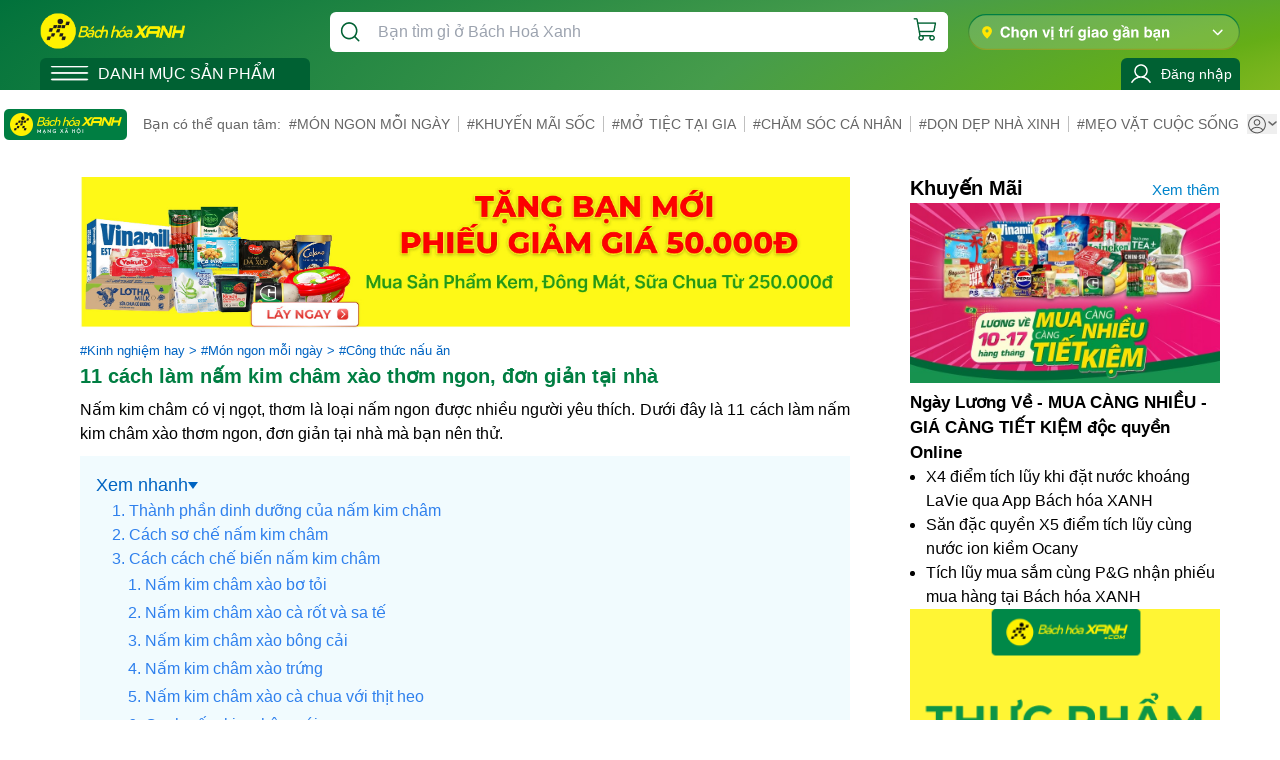

--- FILE ---
content_type: text/html; charset=utf-8
request_url: https://www.bachhoaxanh.com/kinh-nghiem-hay/3-cach-lam-nam-kim-cham-xao-thom-ngon-don-gian-tai-nha-1312301
body_size: 76031
content:
<!DOCTYPE html><html lang="vi-VN"><head><meta charSet="utf-8"/><link rel="preconnect" href="https://cdn.tgdd.vn"/><link rel="preconnect" href="https://cdnv2.tgdd.vn"/><link rel="preconnect" href="https://apibhx.tgdd.vn"/><meta name="viewport" content="width=device-width, initial-scale=1, minimum-scale=1, maximum-scale=1, viewport-fit=cover, user-scalable=no"/><link rel="preload" as="image" href="https://cdnv2.tgdd.vn/bhx/product-fe/knh/_next/public/static/images/unselect-location.svg" fetchPriority="high"/><link rel="preload" as="image" href="https://cdnv2.tgdd.vn/bhx-static/bhx/production/2026/1/image/News/Images/2025/10/31/1585078/knh-mb-11-1_202601120901243461.jpg" fetchPriority="high"/><link rel="preload" as="image" href="https://cdnv2.tgdd.vn/bhx-static/bhx/production/2025/12/image/5269/knh_202512191639596325.png" fetchPriority="high"/><link rel="preload" as="image" href="https://cdnv2.tgdd.vn/bhx-static/bhx/production/2026/1/image/5269/freecompress-knh-1_202601060009506234.png" fetchPriority="high"/><link rel="preload" as="image" href="https://cdnv2.tgdd.vn/bhx-static/bhx/5269/trang-chu-knh-600-1200px_202507091115022779.jpg" fetchPriority="high"/><link rel="stylesheet" href="https://cdnv2.tgdd.vn/bhx/product-fe/knh/_next/static/css/78f1eb3a2c9480d3.css" data-precedence="next"/><link rel="stylesheet" href="https://cdnv2.tgdd.vn/bhx/product-fe/knh/_next/static/css/0e25b8047283f1dc.css" data-precedence="next"/><link rel="stylesheet" href="https://cdnv2.tgdd.vn/bhx/product-fe/knh/_next/static/css/e795575bad0c19fd.css" data-precedence="next"/><link rel="stylesheet" href="https://cdnv2.tgdd.vn/bhx/product-fe/knh/_next/static/css/feff8367dab2d122.css" data-precedence="next"/><link rel="preload" as="script" fetchPriority="low" href="https://cdnv2.tgdd.vn/bhx/product-fe/knh/_next/static/chunks/webpack-c775783a9d590e00.js"/><script src="https://cdnv2.tgdd.vn/bhx/product-fe/knh/_next/static/chunks/fd9d1056-edbf6d82bfff0370.js" async=""></script><script src="https://cdnv2.tgdd.vn/bhx/product-fe/knh/_next/static/chunks/2117-63c1a4d0ec115626.js" async=""></script><script src="https://cdnv2.tgdd.vn/bhx/product-fe/knh/_next/static/chunks/main-app-e35ae1193a9af127.js" async=""></script><script src="https://cdnv2.tgdd.vn/bhx/product-fe/knh/_next/static/chunks/13b76428-c8cb5f71d052df56.js" async=""></script><script src="https://cdnv2.tgdd.vn/bhx/product-fe/knh/_next/static/chunks/673e98bc-8a3f18bf5c980ed6.js" async=""></script><script src="https://cdnv2.tgdd.vn/bhx/product-fe/knh/_next/static/chunks/2972-e49a8ebd7d622833.js" async=""></script><script src="https://cdnv2.tgdd.vn/bhx/product-fe/knh/_next/static/chunks/6523-f8eb566cdca479ed.js" async=""></script><script src="https://cdnv2.tgdd.vn/bhx/product-fe/knh/_next/static/chunks/1039-3f589015d4709acb.js" async=""></script><script src="https://cdnv2.tgdd.vn/bhx/product-fe/knh/_next/static/chunks/356-251e07f63d18208f.js" async=""></script><script src="https://cdnv2.tgdd.vn/bhx/product-fe/knh/_next/static/chunks/8530-e698456bad43d3a3.js" async=""></script><script src="https://cdnv2.tgdd.vn/bhx/product-fe/knh/_next/static/chunks/5118-42f750114cb8cd3e.js" async=""></script><script src="https://cdnv2.tgdd.vn/bhx/product-fe/knh/_next/static/chunks/5582-cbada0a04cddc952.js" async=""></script><script src="https://cdnv2.tgdd.vn/bhx/product-fe/knh/_next/static/chunks/8845-a73b27300a863df0.js" async=""></script><script src="https://cdnv2.tgdd.vn/bhx/product-fe/knh/_next/static/chunks/6358-3ebd3f7aeed7a8c1.js" async=""></script><script src="https://cdnv2.tgdd.vn/bhx/product-fe/knh/_next/static/chunks/9073-0bf1670b85499dcd.js" async=""></script><script src="https://cdnv2.tgdd.vn/bhx/product-fe/knh/_next/static/chunks/301-8b47aee82d01afa9.js" async=""></script><script src="https://cdnv2.tgdd.vn/bhx/product-fe/knh/_next/static/chunks/2818-932186ceba734e56.js" async=""></script><script src="https://cdnv2.tgdd.vn/bhx/product-fe/knh/_next/static/chunks/4557-374ac277878c218c.js" async=""></script><script src="https://cdnv2.tgdd.vn/bhx/product-fe/knh/_next/static/chunks/2447-9778d2642382ecd6.js" async=""></script><script src="https://cdnv2.tgdd.vn/bhx/product-fe/knh/_next/static/chunks/3706-b5638c07cf5c2203.js" async=""></script><script src="https://cdnv2.tgdd.vn/bhx/product-fe/knh/_next/static/chunks/9796-5753ace9adb8a1f1.js" async=""></script><script src="https://cdnv2.tgdd.vn/bhx/product-fe/knh/_next/static/chunks/2754-119b1c9cce2ba0e4.js" async=""></script><script src="https://cdnv2.tgdd.vn/bhx/product-fe/knh/_next/static/chunks/4825-d0147baaa228f0b0.js" async=""></script><script src="https://cdnv2.tgdd.vn/bhx/product-fe/knh/_next/static/chunks/1561-9b00f8d5e2fa66ce.js" async=""></script><script src="https://cdnv2.tgdd.vn/bhx/product-fe/knh/_next/static/chunks/app/%5Bslug%5D/page-ec74ec4d2a733927.js" async=""></script><script src="https://cdnv2.tgdd.vn/bhx/product-fe/knh/_next/static/chunks/05f6971a-0a6fa5e65c18aba5.js" async=""></script><script src="https://cdnv2.tgdd.vn/bhx/product-fe/knh/_next/static/chunks/9915-89d38dcb952b6c1c.js" async=""></script><script src="https://cdnv2.tgdd.vn/bhx/product-fe/knh/_next/static/chunks/5640-1d5e9b9e0cdac474.js" async=""></script><script src="https://cdnv2.tgdd.vn/bhx/product-fe/knh/_next/static/chunks/app/layout-3bbf7d7bc4796b54.js" async=""></script><script src="https://cdnv2.tgdd.vn/bhx/product-fe/knh/_next/static/chunks/8711-3b424222b46eaeb5.js" async=""></script><script src="https://cdnv2.tgdd.vn/bhx/product-fe/knh/_next/static/chunks/app/global-error-fd97139dba3cca99.js" async=""></script><script src="https://cdnv2.tgdd.vn/bhx/product-fe/knh/_next/static/chunks/app/not-found-85d9864bec6ca4cc.js" async=""></script><link rel="preload" href="https://www.googletagmanager.com/gtag/js?id=G-D7JSZ8W98Z" as="script"/><link rel="icon" href="https://cdnv2.tgdd.vn/bhx/product-fe/knh/_next/public/static/favicon.ico" sizes="48x48" type="image/x-icon"/><title>11 cách làm nấm kim châm xào thơm ngon, đơn giản tại nhà</title><meta name="description" content="Nấm kim châm có vị ngọt, thơm là loại nấm ngon được nhiều người yêu thích. Dưới đây là 11 cách làm nấm kim châm xào thơm ngon, đơn giản tại nhà mà bạn nên thử."/><link rel="canonical" href="https://www.bachhoaxanh.com/kinh-nghiem-hay/3-cach-lam-nam-kim-cham-xao-thom-ngon-don-gian-tai-nha-1312301"/><meta property="og:title" content="11 cách làm nấm kim châm xào thơm ngon, đơn giản tại nhà"/><meta property="og:description" content="Nấm kim châm có vị ngọt, thơm là loại nấm ngon được nhiều người yêu thích. Dưới đây là 11 cách làm nấm kim châm xào thơm ngon, đơn giản tại nhà mà bạn nên thử."/><meta property="og:url" content="https://www.bachhoaxanh.com/kinh-nghiem-hay/3-cach-lam-nam-kim-cham-xao-thom-ngon-don-gian-tai-nha-1312301"/><meta property="og:site_name" content="Bachhoaxanh"/><meta property="og:image" content="https://cdn.tgdd.vn/Files/2020/12/08/1312301/3-cach-lam-nam-kim-cham-xao-thom-ngon-don-gian-tai-nha-202012120221450856.jpg"/><meta property="og:image:width" content="800"/><meta property="og:image:height" content="450"/><meta property="og:image:alt" content="11 cách làm nấm kim châm xào thơm ngon, đơn giản tại nhà"/><meta property="og:image:type" content="image/jpg"/><meta name="twitter:card" content="summary_large_image"/><meta name="twitter:title" content="11 cách làm nấm kim châm xào thơm ngon, đơn giản tại nhà"/><meta name="twitter:description" content="Nấm kim châm có vị ngọt, thơm là loại nấm ngon được nhiều người yêu thích. Dưới đây là 11 cách làm nấm kim châm xào thơm ngon, đơn giản tại nhà mà bạn nên thử."/><meta name="twitter:image" content="https://cdn.tgdd.vn/Files/2020/12/08/1312301/3-cach-lam-nam-kim-cham-xao-thom-ngon-don-gian-tai-nha-202012120221450856.jpg"/><meta name="twitter:image:width" content="800"/><meta name="twitter:image:height" content="450"/><meta name="twitter:image:alt" content="11 cách làm nấm kim châm xào thơm ngon, đơn giản tại nhà"/><meta name="twitter:image:type" content="image/jpg"/><script src="https://cdnv2.tgdd.vn/bhx/product-fe/knh/_next/static/chunks/polyfills-42372ed130431b0a.js" noModule=""></script></head><body><!--$--><!--$?--><template id="B:0"></template><!--/$--><!--/$--><script src="https://cdnv2.tgdd.vn/bhx/product-fe/knh/_next/static/chunks/webpack-c775783a9d590e00.js" async=""></script><div hidden id="S:0"><div class="flex h-screen flex-col"><!--$--><header class="background_header_mobile fixed inset-x-0 top-0 m-auto w-full pt-3 z-20" data-store="0" data-storetypeid="0" data-product="0"><div class="mx-auto flex max-w-screen-xl items-start justify-between transition-all duration-[400ms] ease-in-out"><div class="flex flex-col justify-between"><div class="icon__logo ml-[22px] mt-6px h-[41px] w-[176px] scale-[1.35] cursor-pointer"></div><button class="relative mt-[10px] flex w-[270px] items-center rounded-t-md bg-[#006133] px-10px py-1 text-16 text-white cursor-pointer"><i class="icon__menu_white mx-2 scale-x-150" title="Menu"></i>DANH MỤC SẢN PHẨM</button></div><div class="flex-1 px-5"><div class="relative flex h-[40px] rounded-md bg-white"><div class="relative w-[52px] text-[#007e42]"><i class="icon__search absolute left-[20px] top-1/2 -translate-x-2/4 -translate-y-2/4"></i></div><div class="relative w-full rounded-r-6px bg-white"><div class="size-full cursor-text"><div class="size-full overflow-hidden pr-[64px]"><form class="flex size-full items-center gap-[3px] bg-white text-[14px] font-thin lg:text-[16px] text-[#9DA7BC]"><i class="icon__search_small -mt--2px lg:hidden"></i><input id="input_open_search" class="size-full outline-none" placeholder="Bạn tìm gì ở Bách Hoá Xanh" value=""/></form></div></div><a href="/gio-hang"><i id="cart" class="icon__cart absolute right-3px top-2px"></i></a></div></div></div><div class="flex flex-col items-end"><div id="btn_choose_location" class="relative mt-2px flex w-full min-w-[219px] max-w-[300px] cursor-pointer justify-end"><div class="relative"><div class="h-[36px]"><div class="relative"><div><span class="relative inline-block left-0 top-0 size-full object-cover" style="width:272px;height:36px"><img alt="Select Location" fetchPriority="high" width="272" height="36" decoding="async" data-nimg="1" class="object-cover transition-opacity duration-300" style="color:transparent" src="https://cdnv2.tgdd.vn/bhx/product-fe/knh/_next/public/static/images/unselect-location.svg"/></span></div></div></div></div></div><div class="flex"><a class="mt-2 flex w-fit cursor-pointer items-center rounded-t-md bg-[#006133] px-2 py-1 text-14 text-white" href="/dang-nhap?afterFinished="><span class="relative inline-block mr-2" style="width:24px;height:24px"><img alt="" loading="lazy" width="24" height="24" decoding="async" data-nimg="1" class="object-contain transition-opacity duration-300" style="color:transparent;background-size:cover;background-position:50% 50%;background-repeat:no-repeat;background-image:url(&quot;data:image/svg+xml;charset=utf-8,%3Csvg xmlns=&#x27;http://www.w3.org/2000/svg&#x27; viewBox=&#x27;0 0 24 24&#x27;%3E%3Cfilter id=&#x27;b&#x27; color-interpolation-filters=&#x27;sRGB&#x27;%3E%3CfeGaussianBlur stdDeviation=&#x27;20&#x27;/%3E%3CfeColorMatrix values=&#x27;1 0 0 0 0 0 1 0 0 0 0 0 1 0 0 0 0 0 100 -1&#x27; result=&#x27;s&#x27;/%3E%3CfeFlood x=&#x27;0&#x27; y=&#x27;0&#x27; width=&#x27;100%25&#x27; height=&#x27;100%25&#x27;/%3E%3CfeComposite operator=&#x27;out&#x27; in=&#x27;s&#x27;/%3E%3CfeComposite in2=&#x27;SourceGraphic&#x27;/%3E%3CfeGaussianBlur stdDeviation=&#x27;20&#x27;/%3E%3C/filter%3E%3Cimage width=&#x27;100%25&#x27; height=&#x27;100%25&#x27; x=&#x27;0&#x27; y=&#x27;0&#x27; preserveAspectRatio=&#x27;none&#x27; style=&#x27;filter: url(%23b);&#x27; href=&#x27;[data-uri]&#x27;/%3E%3C/svg%3E&quot;)" src="https://cdnv2.tgdd.vn/bhx/product-fe/knh/_next/public/static/icons/user.svg"/></span><span>Đăng nhập</span></a></div></div></div></header><!--$--><!--/$--><!--/$--><div class="relative flex w-full flex-col items-center bg-white pb-3 pt-[95px] has-[.no-show]:min-h-screen"><div class="flex h-[58px] w-full items-center bg-white py-3 lg:justify-center"><!--$!--><template data-dgst="BAILOUT_TO_CLIENT_SIDE_RENDERING"></template><!--/$--><p class="ml-2 whitespace-nowrap border-[#bfbfbf] pl-2 text-14 text-[#666666]">Bạn có thể quan tâm:</p><div class="no-scrollbar flex items-center overflow-x-auto whitespace-nowrap py-[5px] xl:justify-center xl:overflow-visible"><div class="group relative"><!--$!--><template data-dgst="BAILOUT_TO_CLIENT_SIDE_RENDERING"></template><!--/$--></div><div class="group relative"><!--$!--><template data-dgst="BAILOUT_TO_CLIENT_SIDE_RENDERING"></template><!--/$--></div><div class="group relative"><!--$!--><template data-dgst="BAILOUT_TO_CLIENT_SIDE_RENDERING"></template><!--/$--></div><div class="group relative"><!--$!--><template data-dgst="BAILOUT_TO_CLIENT_SIDE_RENDERING"></template><!--/$--></div><div class="group relative"><!--$!--><template data-dgst="BAILOUT_TO_CLIENT_SIDE_RENDERING"></template><!--/$--></div><div class="group relative"><!--$!--><template data-dgst="BAILOUT_TO_CLIENT_SIDE_RENDERING"></template><!--/$--></div><button class="flex min-w-5 items-center gap-1"><span class="relative inline-block" style="width:20px;height:20px"><img alt="" loading="lazy" width="20" height="20" decoding="async" data-nimg="1" class="object-contain transition-opacity duration-300" style="color:transparent;background-size:cover;background-position:50% 50%;background-repeat:no-repeat;background-image:url(&quot;data:image/svg+xml;charset=utf-8,%3Csvg xmlns=&#x27;http://www.w3.org/2000/svg&#x27; viewBox=&#x27;0 0 20 20&#x27;%3E%3Cfilter id=&#x27;b&#x27; color-interpolation-filters=&#x27;sRGB&#x27;%3E%3CfeGaussianBlur stdDeviation=&#x27;20&#x27;/%3E%3CfeColorMatrix values=&#x27;1 0 0 0 0 0 1 0 0 0 0 0 1 0 0 0 0 0 100 -1&#x27; result=&#x27;s&#x27;/%3E%3CfeFlood x=&#x27;0&#x27; y=&#x27;0&#x27; width=&#x27;100%25&#x27; height=&#x27;100%25&#x27;/%3E%3CfeComposite operator=&#x27;out&#x27; in=&#x27;s&#x27;/%3E%3CfeComposite in2=&#x27;SourceGraphic&#x27;/%3E%3CfeGaussianBlur stdDeviation=&#x27;20&#x27;/%3E%3C/filter%3E%3Cimage width=&#x27;100%25&#x27; height=&#x27;100%25&#x27; x=&#x27;0&#x27; y=&#x27;0&#x27; preserveAspectRatio=&#x27;none&#x27; style=&#x27;filter: url(%23b);&#x27; href=&#x27;[data-uri]&#x27;/%3E%3C/svg%3E&quot;)" src="https://cdnv2.tgdd.vn/bhx/product-fe/knh/_next/public/static/images/icon_profile.png"/></span><i class="icon__chevron-down grayscale"></i></button></div></div><div class="flex gap-2 lg:min-w-[1200px] lg:max-w-[1200px] xl:w-[1200px]"><div class="min-w-0 flex-[3] rounded-lg bg-white mobile:w-screen md:p-6 lg:px-10 xl:px-10"><template id="P:1"></template></div><div class="hidden flex-col gap-2 lg:flex lg:w-[350px]"><div class="flex flex-col gap-[21px] rounded-lg bg-white p-5" role="status" aria-label="Đang tải thông tin người dùng"><div class="flex items-center gap-[12px]"><div class="size-6 animate-pulse rounded-full bg-gray-300"></div><div class="flex items-center gap-1"><div class="h-[17px] w-16 animate-pulse rounded-full bg-gray-300"></div><div class="h-[17px] w-24 animate-pulse rounded-full bg-gray-300"></div></div></div><div class="flex flex-col gap-5 px-[19px]"><div class="flex items-center gap-[9px]"><div class="size-4 animate-pulse rounded-full bg-gray-300"></div><div class="h-4 w-24 animate-pulse rounded-full bg-gray-300"></div></div><div class="flex items-center gap-[9px]"><div class="size-4 animate-pulse rounded-full bg-gray-300"></div><div class="h-4 w-24 animate-pulse rounded-full bg-gray-300"></div></div><div class="flex items-center gap-[9px]"><div class="size-4 animate-pulse rounded-full bg-gray-300"></div><div class="h-4 w-24 animate-pulse rounded-full bg-gray-300"></div></div></div></div><div class="box_product box-shadow-card relative h-[175px] overflow-hidden rounded-lg bg-white p-2"><div class="flex h-full gap-3" role="status" aria-label="Đang tải ưu đãi đặc biệt"><div class="relative size-[126px]"><div class="size-[126px] animate-pulse rounded bg-gray-300"></div></div><div class="mt-4px flex w-[calc(100%_-_138px)] flex-1 flex-col px-6px pb-4px"><div class="mb-2 h-[17px] w-[160px] animate-pulse rounded bg-gray-300"></div><div class="mb-2 mt-1 space-y-2"><div class="h-4 w-full animate-pulse rounded bg-gray-300"></div><div class="h-4 w-3/5 animate-pulse rounded bg-gray-300"></div></div><div class="mb-2 flex items-end gap-2"><div class="h-5 w-28 animate-pulse rounded bg-gray-300"></div></div><div class="mt-auto h-10 w-full animate-pulse rounded-lg bg-gradient-to-r from-gray-200 to-gray-300"></div></div></div></div><div class="flex min-h-screen w-full grow flex-col gap-10 rounded-lg bg-white p-5"><div class="flex flex-col gap-2"><div class="flex items-end justify-between"><p class="text-[20px] font-bold">Khuyến Mãi</p><a class="mb-[2px] text-[15px] text-[#0084cb]" href="/kinh-nghiem-hay/san-pham-khuyen-mai/2107">Xem thêm</a></div><a href="/kinh-nghiem-hay/luong-ve-mua-cang-nhieu-gia-cang-re-online-1585078"><span class="relative inline-block rounded-lg" style="width:310px;height:180px"><img alt="Đại tiệc Ngày Lương Về - MUA CÀNG NHIỀU - GIÁ CÀNG TIẾT KIỆM độc quyền Online" fetchPriority="high" width="310" height="180" decoding="async" data-nimg="1" class="object-contain transition-opacity duration-300" style="color:transparent" src="https://cdnv2.tgdd.vn/bhx-static/bhx/production/2026/1/image/News/Images/2025/10/31/1585078/knh-mb-11-1_202601120901243461.jpg"/></span></a><ul><li class="text-[17px] font-bold hyphens-auto break-words"><a href="/kinh-nghiem-hay/luong-ve-mua-cang-nhieu-gia-cang-re-online-1585078">Ngày Lương Về - MUA CÀNG NHIỀU - GIÁ CÀNG TIẾT KIỆM độc quyền Online</a></li><li class="ml-4 list-disc text-[16px] hyphens-auto break-words"><a href="/kinh-nghiem-hay/x4-diem-tich-luy-khi-dat-nuoc-khoang-lavie-qua-app-bach-hoa-xanh-1588292">X4 điểm tích lũy khi đặt nước khoáng LaVie qua App Bách hóa XANH</a></li><li class="ml-4 list-disc text-[16px] hyphens-auto break-words"><a href="/kinh-nghiem-hay/f5-co-the-ngay-tet-san-dac-quyen-x5-diem-tich-luy-cung-nuoc-ion-kiem-ocany-1588291">Săn đặc quyền X5 điểm tích lũy cùng nước ion kiềm Ocany</a></li><li class="ml-4 list-disc text-[16px] hyphens-auto break-words"><a href="/kinh-nghiem-hay/tich-luy-mua-sam-cung-p-g-nhan-phieu-mua-hang-tai-bach-hoa-xanh-1569908">Tích lũy mua sắm cùng P&amp;G nhận phiếu mua hàng tại Bách hóa XANH</a></li></ul></div><a href="https://www.bachhoaxanh.com/thuong-hieu/thuc-pham-dong-mat-ct14033"><span class="relative inline-block rounded-lg" style="width:310px;height:620px"><img alt="ĐÔNG MÁT" fetchPriority="high" width="310" height="620" decoding="async" data-nimg="1" class="object-contain transition-opacity duration-300" style="color:transparent" src="https://cdnv2.tgdd.vn/bhx-static/bhx/production/2025/12/image/5269/knh_202512191639596325.png"/></span></a><a href="https://www.bachhoaxanh.com/uu-dai-dac-biet"><span class="relative inline-block rounded-lg" style="width:310px;height:620px"><img alt="KHÁCH MỚI SỮA KHÔ" fetchPriority="high" width="310" height="620" decoding="async" data-nimg="1" class="object-contain transition-opacity duration-300" style="color:transparent" src="https://cdnv2.tgdd.vn/bhx-static/bhx/production/2026/1/image/5269/freecompress-knh-1_202601060009506234.png"/></span></a><a href="https://www.bachhoaxanh.com/gao-gao-nep"><span class="relative inline-block rounded-lg" style="width:310px;height:620px"><img alt="GẠO SẠCH GIÁ TỐT" fetchPriority="high" width="310" height="620" decoding="async" data-nimg="1" class="object-contain transition-opacity duration-300" style="color:transparent" src="https://cdnv2.tgdd.vn/bhx-static/bhx/5269/trang-chu-knh-600-1200px_202507091115022779.jpg"/></span></a></div><div class="flex w-full flex-col items-center rounded-lg bg-white p-5"><div class="text-center">Tải app Bách hoá XANH để mua sắm và tận hưởng nhiều ưu đãi</div><span class="relative inline-block" style="width:150px;height:150px"><img alt="qr" loading="lazy" width="150" height="150" decoding="async" data-nimg="1" class="object-contain transition-opacity duration-300" style="color:transparent;background-size:cover;background-position:50% 50%;background-repeat:no-repeat;background-image:url(&quot;data:image/svg+xml;charset=utf-8,%3Csvg xmlns=&#x27;http://www.w3.org/2000/svg&#x27; viewBox=&#x27;0 0 150 150&#x27;%3E%3Cfilter id=&#x27;b&#x27; color-interpolation-filters=&#x27;sRGB&#x27;%3E%3CfeGaussianBlur stdDeviation=&#x27;20&#x27;/%3E%3CfeColorMatrix values=&#x27;1 0 0 0 0 0 1 0 0 0 0 0 1 0 0 0 0 0 100 -1&#x27; result=&#x27;s&#x27;/%3E%3CfeFlood x=&#x27;0&#x27; y=&#x27;0&#x27; width=&#x27;100%25&#x27; height=&#x27;100%25&#x27;/%3E%3CfeComposite operator=&#x27;out&#x27; in=&#x27;s&#x27;/%3E%3CfeComposite in2=&#x27;SourceGraphic&#x27;/%3E%3CfeGaussianBlur stdDeviation=&#x27;20&#x27;/%3E%3C/filter%3E%3Cimage width=&#x27;100%25&#x27; height=&#x27;100%25&#x27; x=&#x27;0&#x27; y=&#x27;0&#x27; preserveAspectRatio=&#x27;none&#x27; style=&#x27;filter: url(%23b);&#x27; href=&#x27;[data-uri]&#x27;/%3E%3C/svg%3E&quot;)" src="https://cdnv2.tgdd.vn/bhx/product-fe/knh/_next/public/static/images/app-qr.png"/></span><a class="flex rounded-lg border border-[#a6a6a6] px-5" href="https://www.bachhoaxanh.com/khuyen-mai"><div class="h-[30px] w-10 bg-[length:350px_auto] bg-[-300px_-98px] bg-repeat" style="background-image:url(https://cdn.tgdd.vn/bachhoaxanh/kinh-nghiem-hay/Content/images/newsbhxdesktop@1x.v202310311053.png)"></div><div class=" text-[12px]"><p>Xem thêm</p><p class="font-[600]">KHUYẾN MÃI</p></div></a></div></div></div></div><!--$--><footer class="flex w-full min-w-[360px] flex-col"><div class="bg-[#007e42]"><div class="mx-auto flex w-full max-w-screen-xl items-center justify-between px-3 py-2 text-10 text-white"><div class="flex"><div class="flex items-center"><div class="text-12">Bán hàng 7:30 - 21:00</div><span class="ml-2 text-14 font-semibold"><i class="icon-call-mobile scale-125"></i><a class="text-14" href="tel:19001908">1900 1908</a></span></div><div class="ml-[20px] flex items-center"><div class="text-12">Khiếu nại 7:30 - 21:00</div><span class="mx-2 text-14 font-semibold"><i class="icon-call-mobile scale-125"></i><a class="text-14" href="tel:18001067">1800 1067</a></span><div class="text-12">(Miễn phí)</div></div></div><div class="flex items-center"><div class="w-[58px] min-w-[65px] text-12 font-bold text-[#fff101]">Cam kết:</div><div class="ml-2px flex w-full text-white"><div class="mr-10px inline-flex items-center text-12"><i class="icon__home_policy mr-4px"></i> <span class="whitespace-nowrap">15.000 sản phẩm</span></div><div class="mr-10px inline-flex items-center text-12"><i class="icon__home_policy mr-4px"></i> <span class="whitespace-nowrap">Giao 2h</span></div></div></div></div></div><div class="mx-auto flex max-w-screen-xl flex-col bg-white p-3"><div class="flex"><div class="flex max-w-6/10 flex-wrap"></div><div class="flex flex-col"><div class="flex w-[358px] flex-wrap overflow-hidden"><a href="https://www.facebook.com/sieuthibachhoaxanh/" class="list_footer_desktop mb-10px" target="_blank" rel="noopener noreferrer"><div class="fb-subscriber text-12"><i class="icon-fb-mobile"></i><b>633k</b> theo dõi</div></a><a class="list_footer_desktop mb-10px" href="http://online.gov.vn/Home/WebDetails/94623"><i class="icon-bct-mobile"></i></a><a href="https://www.dmca.com/Protection/Status.aspx?ID=278f841e-9c77-4573-a1c8-1f692ee09504&amp;refurl=https://www.bachhoaxanh.com/thit-bo/dui-bo-nhap-khau-dong-lanh-tui-500g" class="list_footer_desktop mb-10px" title="DMCA.com Protection Status"><i class="icon-dmca-mobile"></i></a><div class="flex w-[236px] flex-wrap"><a href="https://www.youtube.com/channel/UCF7OPnbn3u8OivdD4cqBkRQ" class="list_footer_desktop mb-10px w-1/2" target="_blank" rel="noopener noreferrer"><div class="yt-subscriber text-12"><i class="icon-yt-mobile"></i><b>77k</b> theo dõi</div></a><a href="https://www.instagram.com/bachhoaxanh.mwg/" class="list_footer_desktop mb-10px w-1/2" target="_blank" rel="noopener noreferrer"><div class="flex items-center text-12"><span class="relative inline-block" style="width:20px;height:20px"><img alt="logo instagram" loading="lazy" width="20" height="20" decoding="async" data-nimg="1" class="object-contain transition-opacity duration-300" style="color:transparent;background-size:cover;background-position:50% 50%;background-repeat:no-repeat;background-image:url(&quot;data:image/svg+xml;charset=utf-8,%3Csvg xmlns=&#x27;http://www.w3.org/2000/svg&#x27; viewBox=&#x27;0 0 20 20&#x27;%3E%3Cfilter id=&#x27;b&#x27; color-interpolation-filters=&#x27;sRGB&#x27;%3E%3CfeGaussianBlur stdDeviation=&#x27;20&#x27;/%3E%3CfeColorMatrix values=&#x27;1 0 0 0 0 0 1 0 0 0 0 0 1 0 0 0 0 0 100 -1&#x27; result=&#x27;s&#x27;/%3E%3CfeFlood x=&#x27;0&#x27; y=&#x27;0&#x27; width=&#x27;100%25&#x27; height=&#x27;100%25&#x27;/%3E%3CfeComposite operator=&#x27;out&#x27; in=&#x27;s&#x27;/%3E%3CfeComposite in2=&#x27;SourceGraphic&#x27;/%3E%3CfeGaussianBlur stdDeviation=&#x27;20&#x27;/%3E%3C/filter%3E%3Cimage width=&#x27;100%25&#x27; height=&#x27;100%25&#x27; x=&#x27;0&#x27; y=&#x27;0&#x27; preserveAspectRatio=&#x27;none&#x27; style=&#x27;filter: url(%23b);&#x27; href=&#x27;[data-uri]&#x27;/%3E%3C/svg%3E&quot;)" src="https://cdnv2.tgdd.vn/bhx/product-fe/knh/_next/public/static/icons/logo_instagram.jpg"/></span><span class="ml-4px">Bách hoá XANH</span></div></a><a href="https://www.tiktok.com/@bachhoaxanh.mwg/" class="list_footer_desktop mb-10px w-1/2" target="_blank" rel="noopener noreferrer"><div class="flex items-center text-12"><span class="relative inline-block" style="width:20px;height:20px"><img alt="logo instagram" loading="lazy" width="20" height="20" decoding="async" data-nimg="1" class="object-contain transition-opacity duration-300" style="color:transparent;background-size:cover;background-position:50% 50%;background-repeat:no-repeat;background-image:url(&quot;data:image/svg+xml;charset=utf-8,%3Csvg xmlns=&#x27;http://www.w3.org/2000/svg&#x27; viewBox=&#x27;0 0 20 20&#x27;%3E%3Cfilter id=&#x27;b&#x27; color-interpolation-filters=&#x27;sRGB&#x27;%3E%3CfeGaussianBlur stdDeviation=&#x27;20&#x27;/%3E%3CfeColorMatrix values=&#x27;1 0 0 0 0 0 1 0 0 0 0 0 1 0 0 0 0 0 100 -1&#x27; result=&#x27;s&#x27;/%3E%3CfeFlood x=&#x27;0&#x27; y=&#x27;0&#x27; width=&#x27;100%25&#x27; height=&#x27;100%25&#x27;/%3E%3CfeComposite operator=&#x27;out&#x27; in=&#x27;s&#x27;/%3E%3CfeComposite in2=&#x27;SourceGraphic&#x27;/%3E%3CfeGaussianBlur stdDeviation=&#x27;20&#x27;/%3E%3C/filter%3E%3Cimage width=&#x27;100%25&#x27; height=&#x27;100%25&#x27; x=&#x27;0&#x27; y=&#x27;0&#x27; preserveAspectRatio=&#x27;none&#x27; style=&#x27;filter: url(%23b);&#x27; href=&#x27;[data-uri]&#x27;/%3E%3C/svg%3E&quot;)" src="https://cdnv2.tgdd.vn/bhx/product-fe/knh/_next/public/static/icons/logo_tiktok.jpg"/></span><span class="ml-4px"><b>272k</b> theo dõi</span></div></a><a href="https://www.threads.net/@bachhoaxanh.mwg/" class="list_footer_desktop mb-10px w-1/2" target="_blank" rel="noopener noreferrer"><div class="flex items-center text-12"><span class="relative inline-block" style="width:20px;height:20px"><img alt="logo instagram" loading="lazy" width="20" height="20" decoding="async" data-nimg="1" class="object-contain transition-opacity duration-300" style="color:transparent;background-size:cover;background-position:50% 50%;background-repeat:no-repeat;background-image:url(&quot;data:image/svg+xml;charset=utf-8,%3Csvg xmlns=&#x27;http://www.w3.org/2000/svg&#x27; viewBox=&#x27;0 0 20 20&#x27;%3E%3Cfilter id=&#x27;b&#x27; color-interpolation-filters=&#x27;sRGB&#x27;%3E%3CfeGaussianBlur stdDeviation=&#x27;20&#x27;/%3E%3CfeColorMatrix values=&#x27;1 0 0 0 0 0 1 0 0 0 0 0 1 0 0 0 0 0 100 -1&#x27; result=&#x27;s&#x27;/%3E%3CfeFlood x=&#x27;0&#x27; y=&#x27;0&#x27; width=&#x27;100%25&#x27; height=&#x27;100%25&#x27;/%3E%3CfeComposite operator=&#x27;out&#x27; in=&#x27;s&#x27;/%3E%3CfeComposite in2=&#x27;SourceGraphic&#x27;/%3E%3CfeGaussianBlur stdDeviation=&#x27;20&#x27;/%3E%3C/filter%3E%3Cimage width=&#x27;100%25&#x27; height=&#x27;100%25&#x27; x=&#x27;0&#x27; y=&#x27;0&#x27; preserveAspectRatio=&#x27;none&#x27; style=&#x27;filter: url(%23b);&#x27; href=&#x27;[data-uri]&#x27;/%3E%3C/svg%3E&quot;)" src="https://cdnv2.tgdd.vn/bhx/product-fe/knh/_next/public/static/icons/logo_threads.jpg"/></span><span class="ml-4px">Bách hoá XANH</span></div></a></div><a href="https://tinnhiemmang.vn/danh-ba-tin-nhiem/bachhoaxanhcom-1632835470" class="list_footer_desktop mb-10px" title="Chung nhan Tin Nhiem Mang" target="_blank" rel="noreferrer"><span class="relative inline-block lazy loaded" style="width:100px;height:45px"><img alt="Chung nhan Tin Nhiem Mang" loading="lazy" width="100" height="45" decoding="async" data-nimg="1" class="object-contain transition-opacity duration-300" style="color:transparent;background-size:cover;background-position:50% 50%;background-repeat:no-repeat;background-image:url(&quot;data:image/svg+xml;charset=utf-8,%3Csvg xmlns=&#x27;http://www.w3.org/2000/svg&#x27; viewBox=&#x27;0 0 100 45&#x27;%3E%3Cfilter id=&#x27;b&#x27; color-interpolation-filters=&#x27;sRGB&#x27;%3E%3CfeGaussianBlur stdDeviation=&#x27;20&#x27;/%3E%3CfeColorMatrix values=&#x27;1 0 0 0 0 0 1 0 0 0 0 0 1 0 0 0 0 0 100 -1&#x27; result=&#x27;s&#x27;/%3E%3CfeFlood x=&#x27;0&#x27; y=&#x27;0&#x27; width=&#x27;100%25&#x27; height=&#x27;100%25&#x27;/%3E%3CfeComposite operator=&#x27;out&#x27; in=&#x27;s&#x27;/%3E%3CfeComposite in2=&#x27;SourceGraphic&#x27;/%3E%3CfeGaussianBlur stdDeviation=&#x27;20&#x27;/%3E%3C/filter%3E%3Cimage width=&#x27;100%25&#x27; height=&#x27;100%25&#x27; x=&#x27;0&#x27; y=&#x27;0&#x27; preserveAspectRatio=&#x27;none&#x27; style=&#x27;filter: url(%23b);&#x27; href=&#x27;[data-uri]&#x27;/%3E%3C/svg%3E&quot;)" src="https://tinnhiemmang.vn/handle_cert?id=bachhoaxanh.com"/></span></a><div class="mt-6px flex min-w-[220px] flex-col items-start"><div class="ml-2px flex items-center justify-center"><i class="icon-app-logo"></i><ul class="ml-4px flex flex-col justify-between"><li class="text-14 font-bold text-[#037841]">Tải app Bách hoá XANH</li><li class="text-14 text-[#515764]">Mua nhanh, mua dễ</li></ul></div><div class="ml-3 mt-3 flex w-full"><a href="https://play.google.com/store/apps/details?id=com.bachhoaxanh&amp;referrer=utm_source%3Dfromwebbhxfooterandroid" class="w-[105px]" rel="noopener noreferrer"><i class="icon-ch_play scale-125">Google Play</i></a><a href="https://click.google-analytics.com/redirect?tid=UA-204038942-1&amp;url=https%3A%2F%2Fitunes.apple.com%2Fus%2Fapp%2Fb%C3%A1ch-h%C3%B3a-xanh%2Fid1207511445&amp;aid=com.bachhoaxanh&amp;idfa=%{idfa}&amp;cs=fromfooterios" class="ml-2 w-[105px]" rel="noopener noreferrer"><i class="icon-app_store ml-2px scale-125">App Store</i></a></div></div></div></div></div><div class="mb-1 mt-3 text-14">Website cùng tập đoàn</div><div class="flex justify-between"><a href="https://mwg.vn/" class="list_footer_mobile my-6px w-[12%] pl-[8px]" target="_blank" rel="noopener noreferrer"><span class="relative inline-block"><img alt="logo mwg" loading="lazy" decoding="async" data-nimg="fill" class="object-contain transition-opacity duration-300" style="position:absolute;height:100%;width:100%;left:0;top:0;right:0;bottom:0;color:transparent;background-size:cover;background-position:50% 50%;background-repeat:no-repeat;background-image:url(&quot;data:image/svg+xml;charset=utf-8,%3Csvg xmlns=&#x27;http://www.w3.org/2000/svg&#x27; %3E%3Cfilter id=&#x27;b&#x27; color-interpolation-filters=&#x27;sRGB&#x27;%3E%3CfeGaussianBlur stdDeviation=&#x27;20&#x27;/%3E%3CfeColorMatrix values=&#x27;1 0 0 0 0 0 1 0 0 0 0 0 1 0 0 0 0 0 100 -1&#x27; result=&#x27;s&#x27;/%3E%3CfeFlood x=&#x27;0&#x27; y=&#x27;0&#x27; width=&#x27;100%25&#x27; height=&#x27;100%25&#x27;/%3E%3CfeComposite operator=&#x27;out&#x27; in=&#x27;s&#x27;/%3E%3CfeComposite in2=&#x27;SourceGraphic&#x27;/%3E%3CfeGaussianBlur stdDeviation=&#x27;20&#x27;/%3E%3C/filter%3E%3Cimage width=&#x27;100%25&#x27; height=&#x27;100%25&#x27; x=&#x27;0&#x27; y=&#x27;0&#x27; preserveAspectRatio=&#x27;none&#x27; style=&#x27;filter: url(%23b);&#x27; href=&#x27;[data-uri]&#x27;/%3E%3C/svg%3E&quot;)" src="https://cdnv2.tgdd.vn/bhx/product-fe/knh/_next/public/static/images/logo_mwg.png"/></span></a><a href="https://www.thegioididong.com/" class="list_footer_mobile my-6px w-[12%] pl-[8px]" target="_blank" rel="noopener noreferrer"><span class="relative inline-block"><img alt="logo tgdd" loading="lazy" decoding="async" data-nimg="fill" class="object-contain transition-opacity duration-300" style="position:absolute;height:100%;width:100%;left:0;top:0;right:0;bottom:0;color:transparent;background-size:cover;background-position:50% 50%;background-repeat:no-repeat;background-image:url(&quot;data:image/svg+xml;charset=utf-8,%3Csvg xmlns=&#x27;http://www.w3.org/2000/svg&#x27; %3E%3Cfilter id=&#x27;b&#x27; color-interpolation-filters=&#x27;sRGB&#x27;%3E%3CfeGaussianBlur stdDeviation=&#x27;20&#x27;/%3E%3CfeColorMatrix values=&#x27;1 0 0 0 0 0 1 0 0 0 0 0 1 0 0 0 0 0 100 -1&#x27; result=&#x27;s&#x27;/%3E%3CfeFlood x=&#x27;0&#x27; y=&#x27;0&#x27; width=&#x27;100%25&#x27; height=&#x27;100%25&#x27;/%3E%3CfeComposite operator=&#x27;out&#x27; in=&#x27;s&#x27;/%3E%3CfeComposite in2=&#x27;SourceGraphic&#x27;/%3E%3CfeGaussianBlur stdDeviation=&#x27;20&#x27;/%3E%3C/filter%3E%3Cimage width=&#x27;100%25&#x27; height=&#x27;100%25&#x27; x=&#x27;0&#x27; y=&#x27;0&#x27; preserveAspectRatio=&#x27;none&#x27; style=&#x27;filter: url(%23b);&#x27; href=&#x27;[data-uri]&#x27;/%3E%3C/svg%3E&quot;)" src="https://cdnv2.tgdd.vn/bhx/product-fe/knh/_next/public/static/images/logo_tgdd.png"/></span></a><a href="https://www.dienmayxanh.com/" class="list_footer_mobile my-6px w-[12%] pl-[8px]" target="_blank" rel="noopener noreferrer"><span class="relative inline-block"><img alt="logo dmx" loading="lazy" decoding="async" data-nimg="fill" class="object-contain transition-opacity duration-300" style="position:absolute;height:100%;width:100%;left:0;top:0;right:0;bottom:0;color:transparent;background-size:cover;background-position:50% 50%;background-repeat:no-repeat;background-image:url(&quot;data:image/svg+xml;charset=utf-8,%3Csvg xmlns=&#x27;http://www.w3.org/2000/svg&#x27; %3E%3Cfilter id=&#x27;b&#x27; color-interpolation-filters=&#x27;sRGB&#x27;%3E%3CfeGaussianBlur stdDeviation=&#x27;20&#x27;/%3E%3CfeColorMatrix values=&#x27;1 0 0 0 0 0 1 0 0 0 0 0 1 0 0 0 0 0 100 -1&#x27; result=&#x27;s&#x27;/%3E%3CfeFlood x=&#x27;0&#x27; y=&#x27;0&#x27; width=&#x27;100%25&#x27; height=&#x27;100%25&#x27;/%3E%3CfeComposite operator=&#x27;out&#x27; in=&#x27;s&#x27;/%3E%3CfeComposite in2=&#x27;SourceGraphic&#x27;/%3E%3CfeGaussianBlur stdDeviation=&#x27;20&#x27;/%3E%3C/filter%3E%3Cimage width=&#x27;100%25&#x27; height=&#x27;100%25&#x27; x=&#x27;0&#x27; y=&#x27;0&#x27; preserveAspectRatio=&#x27;none&#x27; style=&#x27;filter: url(%23b);&#x27; href=&#x27;[data-uri]&#x27;/%3E%3C/svg%3E&quot;)" src="https://cdnv2.tgdd.vn/bhx/product-fe/knh/_next/public/static/images/logo_dmx.png"/></span></a><a href="https://www.topzone.vn/" class="list_footer_mobile my-6px w-[12%] pl-[8px]" target="_blank" rel="noopener noreferrer"><span class="relative inline-block"><img alt="logo topzone" loading="lazy" decoding="async" data-nimg="fill" class="object-contain transition-opacity duration-300" style="position:absolute;height:100%;width:100%;left:0;top:0;right:0;bottom:0;color:transparent;background-size:cover;background-position:50% 50%;background-repeat:no-repeat;background-image:url(&quot;data:image/svg+xml;charset=utf-8,%3Csvg xmlns=&#x27;http://www.w3.org/2000/svg&#x27; %3E%3Cfilter id=&#x27;b&#x27; color-interpolation-filters=&#x27;sRGB&#x27;%3E%3CfeGaussianBlur stdDeviation=&#x27;20&#x27;/%3E%3CfeColorMatrix values=&#x27;1 0 0 0 0 0 1 0 0 0 0 0 1 0 0 0 0 0 100 -1&#x27; result=&#x27;s&#x27;/%3E%3CfeFlood x=&#x27;0&#x27; y=&#x27;0&#x27; width=&#x27;100%25&#x27; height=&#x27;100%25&#x27;/%3E%3CfeComposite operator=&#x27;out&#x27; in=&#x27;s&#x27;/%3E%3CfeComposite in2=&#x27;SourceGraphic&#x27;/%3E%3CfeGaussianBlur stdDeviation=&#x27;20&#x27;/%3E%3C/filter%3E%3Cimage width=&#x27;100%25&#x27; height=&#x27;100%25&#x27; x=&#x27;0&#x27; y=&#x27;0&#x27; preserveAspectRatio=&#x27;none&#x27; style=&#x27;filter: url(%23b);&#x27; href=&#x27;[data-uri]&#x27;/%3E%3C/svg%3E&quot;)" src="https://cdnv2.tgdd.vn/bhx/product-fe/knh/_next/public/static/images/logo_topzone.png"/></span></a><a href="https://www.nhathuocankhang.com/" class="list_footer_mobile my-6px w-[12%] pl-[8px]" target="_blank" rel="noopener noreferrer"><span class="relative inline-block"><img alt="logo ankhang" loading="lazy" decoding="async" data-nimg="fill" class="object-contain transition-opacity duration-300" style="position:absolute;height:100%;width:100%;left:0;top:0;right:0;bottom:0;color:transparent;background-size:cover;background-position:50% 50%;background-repeat:no-repeat;background-image:url(&quot;data:image/svg+xml;charset=utf-8,%3Csvg xmlns=&#x27;http://www.w3.org/2000/svg&#x27; %3E%3Cfilter id=&#x27;b&#x27; color-interpolation-filters=&#x27;sRGB&#x27;%3E%3CfeGaussianBlur stdDeviation=&#x27;20&#x27;/%3E%3CfeColorMatrix values=&#x27;1 0 0 0 0 0 1 0 0 0 0 0 1 0 0 0 0 0 100 -1&#x27; result=&#x27;s&#x27;/%3E%3CfeFlood x=&#x27;0&#x27; y=&#x27;0&#x27; width=&#x27;100%25&#x27; height=&#x27;100%25&#x27;/%3E%3CfeComposite operator=&#x27;out&#x27; in=&#x27;s&#x27;/%3E%3CfeComposite in2=&#x27;SourceGraphic&#x27;/%3E%3CfeGaussianBlur stdDeviation=&#x27;20&#x27;/%3E%3C/filter%3E%3Cimage width=&#x27;100%25&#x27; height=&#x27;100%25&#x27; x=&#x27;0&#x27; y=&#x27;0&#x27; preserveAspectRatio=&#x27;none&#x27; style=&#x27;filter: url(%23b);&#x27; href=&#x27;[data-uri]&#x27;/%3E%3C/svg%3E&quot;)" src="https://cdnv2.tgdd.vn/bhx/product-fe/knh/_next/public/static/images/logo_ak.png"/></span></a><a href="https://www.avakids.com/" class="list_footer_mobile my-6px w-[12%] pl-[8px]" target="_blank" rel="noopener noreferrer"><span class="relative inline-block"><img alt="logo avakids" loading="lazy" decoding="async" data-nimg="fill" class="object-contain transition-opacity duration-300" style="position:absolute;height:100%;width:100%;left:0;top:0;right:0;bottom:0;color:transparent;background-size:cover;background-position:50% 50%;background-repeat:no-repeat;background-image:url(&quot;data:image/svg+xml;charset=utf-8,%3Csvg xmlns=&#x27;http://www.w3.org/2000/svg&#x27; %3E%3Cfilter id=&#x27;b&#x27; color-interpolation-filters=&#x27;sRGB&#x27;%3E%3CfeGaussianBlur stdDeviation=&#x27;20&#x27;/%3E%3CfeColorMatrix values=&#x27;1 0 0 0 0 0 1 0 0 0 0 0 1 0 0 0 0 0 100 -1&#x27; result=&#x27;s&#x27;/%3E%3CfeFlood x=&#x27;0&#x27; y=&#x27;0&#x27; width=&#x27;100%25&#x27; height=&#x27;100%25&#x27;/%3E%3CfeComposite operator=&#x27;out&#x27; in=&#x27;s&#x27;/%3E%3CfeComposite in2=&#x27;SourceGraphic&#x27;/%3E%3CfeGaussianBlur stdDeviation=&#x27;20&#x27;/%3E%3C/filter%3E%3Cimage width=&#x27;100%25&#x27; height=&#x27;100%25&#x27; x=&#x27;0&#x27; y=&#x27;0&#x27; preserveAspectRatio=&#x27;none&#x27; style=&#x27;filter: url(%23b);&#x27; href=&#x27;[data-uri]&#x27;/%3E%3C/svg%3E&quot;)" src="https://cdnv2.tgdd.vn/bhx/product-fe/knh/_next/public/static/images/logo_ava.png"/></span></a><a href="https://www.erablue.id/" class="list_footer_mobile my-6px w-[12%] pl-[8px]" target="_blank" rel="noopener noreferrer"><span class="relative inline-block"><img alt="logo erablue" loading="lazy" decoding="async" data-nimg="fill" class="object-contain transition-opacity duration-300" style="position:absolute;height:100%;width:100%;left:0;top:0;right:0;bottom:0;color:transparent;background-size:cover;background-position:50% 50%;background-repeat:no-repeat;background-image:url(&quot;data:image/svg+xml;charset=utf-8,%3Csvg xmlns=&#x27;http://www.w3.org/2000/svg&#x27; %3E%3Cfilter id=&#x27;b&#x27; color-interpolation-filters=&#x27;sRGB&#x27;%3E%3CfeGaussianBlur stdDeviation=&#x27;20&#x27;/%3E%3CfeColorMatrix values=&#x27;1 0 0 0 0 0 1 0 0 0 0 0 1 0 0 0 0 0 100 -1&#x27; result=&#x27;s&#x27;/%3E%3CfeFlood x=&#x27;0&#x27; y=&#x27;0&#x27; width=&#x27;100%25&#x27; height=&#x27;100%25&#x27;/%3E%3CfeComposite operator=&#x27;out&#x27; in=&#x27;s&#x27;/%3E%3CfeComposite in2=&#x27;SourceGraphic&#x27;/%3E%3CfeGaussianBlur stdDeviation=&#x27;20&#x27;/%3E%3C/filter%3E%3Cimage width=&#x27;100%25&#x27; height=&#x27;100%25&#x27; x=&#x27;0&#x27; y=&#x27;0&#x27; preserveAspectRatio=&#x27;none&#x27; style=&#x27;filter: url(%23b);&#x27; href=&#x27;[data-uri]&#x27;/%3E%3C/svg%3E&quot;)" src="https://cdnv2.tgdd.vn/bhx/product-fe/knh/_next/public/static/images/logo_era.png"/></span></a><a href="https://www.thodienmayxanh.com/" class="list_footer_mobile my-6px w-[12%] pl-[8px]" target="_blank" rel="noopener noreferrer"><span class="relative inline-block"><img alt="logo tdmx" loading="lazy" decoding="async" data-nimg="fill" class="object-contain transition-opacity duration-300" style="position:absolute;height:100%;width:100%;left:0;top:0;right:0;bottom:0;color:transparent;background-size:cover;background-position:50% 50%;background-repeat:no-repeat;background-image:url(&quot;data:image/svg+xml;charset=utf-8,%3Csvg xmlns=&#x27;http://www.w3.org/2000/svg&#x27; %3E%3Cfilter id=&#x27;b&#x27; color-interpolation-filters=&#x27;sRGB&#x27;%3E%3CfeGaussianBlur stdDeviation=&#x27;20&#x27;/%3E%3CfeColorMatrix values=&#x27;1 0 0 0 0 0 1 0 0 0 0 0 1 0 0 0 0 0 100 -1&#x27; result=&#x27;s&#x27;/%3E%3CfeFlood x=&#x27;0&#x27; y=&#x27;0&#x27; width=&#x27;100%25&#x27; height=&#x27;100%25&#x27;/%3E%3CfeComposite operator=&#x27;out&#x27; in=&#x27;s&#x27;/%3E%3CfeComposite in2=&#x27;SourceGraphic&#x27;/%3E%3CfeGaussianBlur stdDeviation=&#x27;20&#x27;/%3E%3C/filter%3E%3Cimage width=&#x27;100%25&#x27; height=&#x27;100%25&#x27; x=&#x27;0&#x27; y=&#x27;0&#x27; preserveAspectRatio=&#x27;none&#x27; style=&#x27;filter: url(%23b);&#x27; href=&#x27;[data-uri]&#x27;/%3E%3C/svg%3E&quot;)" src="https://cdnv2.tgdd.vn/bhx/product-fe/knh/_next/public/static/images/logo_tdmx.png"/></span></a></div></div><div class="mx-auto max-w-screen-xl p-[20px] text-center text-12 text-[#9da7bc]">© 2018. Công Ty Cổ Phần Thương Mại Bách Hoá Xanh. GPDKKD: 0310471746 do sở KH &amp; ĐT TP.HCM cấp ngày 23/11/2010. Giấy phép thiết lập mạng xã hội trên mạng (Số 20/GP-BTTTT) do Bộ Thông Tin Và Truyền Thông cấp ngày 11/01/2021.<!-- --> <span>Trụ sở chính: 128 Trần Quang Khải, P.Tân Định, Quận.1, TP.HCM.</span> <span>Địa chỉ liên hệ: Toà nhà MWG, Lô T2-1.2, Đường D1, Khu Công Nghệ Cao, P. Tân Phú, TP.Thủ Đức, TP.HCM.</span> <span>Email:<a href="mailto:lienhe@bachhoaxanh.com">lienhe@bachhoaxanh.com</a> SĐT:<!-- --> <a href="tel:028.38125960">028.38125960</a> Chịu trách nhiệm nội dung: Trịnh Quang Dzuy.<!-- --> </span><a href="https://www.bachhoaxanh.com/thoa-thuan-su-dung-trang-mxh" class="pl-4px underline" rel="nofollow">Xem chính sách sử dụng web</a></div></footer><!--/$--><div class="fixed bottom-[4.5rem] left-4 lg:left-auto lg:right-8"><div class="hidden size-[38px] cursor-pointer bg-[url(https://cdn.tgdd.vn/bachhoaxanh/www/Content/images/bhx@2x.v202311211056.png)] bg-[length:325px_auto] bg-[-224px_-608px] bg-no-repeat"></div></div></div><!--$!--><template data-dgst="BAILOUT_TO_CLIENT_SIDE_RENDERING"></template><!--/$--><!--$--><!--/$--></div><script>(self.__next_f=self.__next_f||[]).push([0]);self.__next_f.push([2,null])</script><script>self.__next_f.push([1,"1:HL[\"https://cdnv2.tgdd.vn/bhx/product-fe/knh/_next/static/css/78f1eb3a2c9480d3.css\",\"style\"]\n2:HL[\"https://cdnv2.tgdd.vn/bhx/product-fe/knh/_next/static/css/0e25b8047283f1dc.css\",\"style\"]\n3:HL[\"https://cdnv2.tgdd.vn/bhx/product-fe/knh/_next/static/css/e795575bad0c19fd.css\",\"style\"]\n4:HL[\"https://cdnv2.tgdd.vn/bhx/product-fe/knh/_next/static/css/feff8367dab2d122.css\",\"style\"]\n"])</script><script>self.__next_f.push([1,"5:I[12846,[],\"\"]\n8:I[4707,[],\"\"]\na:I[36423,[],\"\"]\nb:I[14888,[\"6990\",\"static/chunks/13b76428-c8cb5f71d052df56.js\",\"4354\",\"static/chunks/673e98bc-8a3f18bf5c980ed6.js\",\"2972\",\"static/chunks/2972-e49a8ebd7d622833.js\",\"6523\",\"static/chunks/6523-f8eb566cdca479ed.js\",\"1039\",\"static/chunks/1039-3f589015d4709acb.js\",\"356\",\"static/chunks/356-251e07f63d18208f.js\",\"8530\",\"static/chunks/8530-e698456bad43d3a3.js\",\"5118\",\"static/chunks/5118-42f750114cb8cd3e.js\",\"5582\",\"static/chunks/5582-cbada0a04cddc952.js\",\"8845\",\"static/chunks/8845-a73b27300a863df0.js\",\"6358\",\"static/chunks/6358-3ebd3f7aeed7a8c1.js\",\"9073\",\"static/chunks/9073-0bf1670b85499dcd.js\",\"301\",\"static/chunks/301-8b47aee82d01afa9.js\",\"2818\",\"static/chunks/2818-932186ceba734e56.js\",\"4557\",\"static/chunks/4557-374ac277878c218c.js\",\"2447\",\"static/chunks/2447-9778d2642382ecd6.js\",\"3706\",\"static/chunks/3706-b5638c07cf5c2203.js\",\"9796\",\"static/chunks/9796-5753ace9adb8a1f1.js\",\"2754\",\"static/chunks/2754-119b1c9cce2ba0e4.js\",\"4825\",\"static/chunks/4825-d0147baaa228f0b0.js\",\"1561\",\"static/chunks/1561-9b00f8d5e2fa66ce.js\",\"6042\",\"static/chunks/app/%5Bslug%5D/page-ec74ec4d2a733927.js\"],\"GoogleAnalytics\"]\nc:I[88105,[\"6990\",\"static/chunks/13b76428-c8cb5f71d052df56.js\",\"4354\",\"static/chunks/673e98bc-8a3f18bf5c980ed6.js\",\"1402\",\"static/chunks/05f6971a-0a6fa5e65c18aba5.js\",\"2972\",\"static/chunks/2972-e49a8ebd7d622833.js\",\"6523\",\"static/chunks/6523-f8eb566cdca479ed.js\",\"1039\",\"static/chunks/1039-3f589015d4709acb.js\",\"356\",\"static/chunks/356-251e07f63d18208f.js\",\"8530\",\"static/chunks/8530-e698456bad43d3a3.js\",\"5118\",\"static/chunks/5118-42f750114cb8cd3e.js\",\"9915\",\"static/chunks/9915-89d38dcb952b6c1c.js\",\"5582\",\"static/chunks/5582-cbada0a04cddc952.js\",\"8845\",\"static/chunks/8845-a73b27300a863df0.js\",\"6358\",\"static/chunks/6358-3ebd3f7aeed7a8c1.js\",\"5640\",\"static/chunks/5640-1d5e9b9e0cdac474.js\",\"9073\",\"static/chunks/9073-0bf1670b85499dcd.js\",\"301\",\"static/chunks/301-8b47aee82d01afa9.js\",\"2818\",\"static/chunks/2818-932186ceba734e56.js\",\"4557\",\"static/chunks/4557-374ac277878c218c.js\",\"1561\",\"s"])</script><script>self.__next_f.push([1,"tatic/chunks/1561-9b00f8d5e2fa66ce.js\",\"3185\",\"static/chunks/app/layout-3bbf7d7bc4796b54.js\"],\"PreloadResources\"]\nd:\"$Sreact.suspense\"\ne:I[70049,[\"6990\",\"static/chunks/13b76428-c8cb5f71d052df56.js\",\"4354\",\"static/chunks/673e98bc-8a3f18bf5c980ed6.js\",\"2972\",\"static/chunks/2972-e49a8ebd7d622833.js\",\"6523\",\"static/chunks/6523-f8eb566cdca479ed.js\",\"1039\",\"static/chunks/1039-3f589015d4709acb.js\",\"356\",\"static/chunks/356-251e07f63d18208f.js\",\"8530\",\"static/chunks/8530-e698456bad43d3a3.js\",\"5118\",\"static/chunks/5118-42f750114cb8cd3e.js\",\"5582\",\"static/chunks/5582-cbada0a04cddc952.js\",\"8845\",\"static/chunks/8845-a73b27300a863df0.js\",\"6358\",\"static/chunks/6358-3ebd3f7aeed7a8c1.js\",\"9073\",\"static/chunks/9073-0bf1670b85499dcd.js\",\"301\",\"static/chunks/301-8b47aee82d01afa9.js\",\"2818\",\"static/chunks/2818-932186ceba734e56.js\",\"4557\",\"static/chunks/4557-374ac277878c218c.js\",\"2447\",\"static/chunks/2447-9778d2642382ecd6.js\",\"3706\",\"static/chunks/3706-b5638c07cf5c2203.js\",\"9796\",\"static/chunks/9796-5753ace9adb8a1f1.js\",\"2754\",\"static/chunks/2754-119b1c9cce2ba0e4.js\",\"4825\",\"static/chunks/4825-d0147baaa228f0b0.js\",\"1561\",\"static/chunks/1561-9b00f8d5e2fa66ce.js\",\"6042\",\"static/chunks/app/%5Bslug%5D/page-ec74ec4d2a733927.js\"],\"PreloadCss\"]\nf:I[87398,[\"6990\",\"static/chunks/13b76428-c8cb5f71d052df56.js\",\"4354\",\"static/chunks/673e98bc-8a3f18bf5c980ed6.js\",\"1402\",\"static/chunks/05f6971a-0a6fa5e65c18aba5.js\",\"2972\",\"static/chunks/2972-e49a8ebd7d622833.js\",\"6523\",\"static/chunks/6523-f8eb566cdca479ed.js\",\"1039\",\"static/chunks/1039-3f589015d4709acb.js\",\"356\",\"static/chunks/356-251e07f63d18208f.js\",\"8530\",\"static/chunks/8530-e698456bad43d3a3.js\",\"5118\",\"static/chunks/5118-42f750114cb8cd3e.js\",\"9915\",\"static/chunks/9915-89d38dcb952b6c1c.js\",\"5582\",\"static/chunks/5582-cbada0a04cddc952.js\",\"8845\",\"static/chunks/8845-a73b27300a863df0.js\",\"6358\",\"static/chunks/6358-3ebd3f7aeed7a8c1.js\",\"5640\",\"static/chunks/5640-1d5e9b9e0cdac474.js\",\"9073\",\"static/chunks/9073-0bf1670b85499dcd.js\",\"301\",\"static/chunks/301-8b47aee82d01afa9.js\",\"2818\",\"static/chunks/281"])</script><script>self.__next_f.push([1,"8-932186ceba734e56.js\",\"4557\",\"static/chunks/4557-374ac277878c218c.js\",\"1561\",\"static/chunks/1561-9b00f8d5e2fa66ce.js\",\"3185\",\"static/chunks/app/layout-3bbf7d7bc4796b54.js\"],\"default\"]\n10:I[14507,[\"6990\",\"static/chunks/13b76428-c8cb5f71d052df56.js\",\"4354\",\"static/chunks/673e98bc-8a3f18bf5c980ed6.js\",\"1402\",\"static/chunks/05f6971a-0a6fa5e65c18aba5.js\",\"2972\",\"static/chunks/2972-e49a8ebd7d622833.js\",\"6523\",\"static/chunks/6523-f8eb566cdca479ed.js\",\"1039\",\"static/chunks/1039-3f589015d4709acb.js\",\"356\",\"static/chunks/356-251e07f63d18208f.js\",\"8530\",\"static/chunks/8530-e698456bad43d3a3.js\",\"5118\",\"static/chunks/5118-42f750114cb8cd3e.js\",\"9915\",\"static/chunks/9915-89d38dcb952b6c1c.js\",\"5582\",\"static/chunks/5582-cbada0a04cddc952.js\",\"8845\",\"static/chunks/8845-a73b27300a863df0.js\",\"6358\",\"static/chunks/6358-3ebd3f7aeed7a8c1.js\",\"5640\",\"static/chunks/5640-1d5e9b9e0cdac474.js\",\"9073\",\"static/chunks/9073-0bf1670b85499dcd.js\",\"301\",\"static/chunks/301-8b47aee82d01afa9.js\",\"2818\",\"static/chunks/2818-932186ceba734e56.js\",\"4557\",\"static/chunks/4557-374ac277878c218c.js\",\"1561\",\"static/chunks/1561-9b00f8d5e2fa66ce.js\",\"3185\",\"static/chunks/app/layout-3bbf7d7bc4796b54.js\"],\"default\"]\n11:I[72931,[\"6990\",\"static/chunks/13b76428-c8cb5f71d052df56.js\",\"4354\",\"static/chunks/673e98bc-8a3f18bf5c980ed6.js\",\"1402\",\"static/chunks/05f6971a-0a6fa5e65c18aba5.js\",\"2972\",\"static/chunks/2972-e49a8ebd7d622833.js\",\"6523\",\"static/chunks/6523-f8eb566cdca479ed.js\",\"1039\",\"static/chunks/1039-3f589015d4709acb.js\",\"356\",\"static/chunks/356-251e07f63d18208f.js\",\"8530\",\"static/chunks/8530-e698456bad43d3a3.js\",\"5118\",\"static/chunks/5118-42f750114cb8cd3e.js\",\"9915\",\"static/chunks/9915-89d38dcb952b6c1c.js\",\"5582\",\"static/chunks/5582-cbada0a04cddc952.js\",\"8845\",\"static/chunks/8845-a73b27300a863df0.js\",\"6358\",\"static/chunks/6358-3ebd3f7aeed7a8c1.js\",\"5640\",\"static/chunks/5640-1d5e9b9e0cdac474.js\",\"9073\",\"static/chunks/9073-0bf1670b85499dcd.js\",\"301\",\"static/chunks/301-8b47aee82d01afa9.js\",\"2818\",\"static/chunks/2818-932186ceba734e56.js\",\"4557\",\"static/chunks/4557-37"])</script><script>self.__next_f.push([1,"4ac277878c218c.js\",\"1561\",\"static/chunks/1561-9b00f8d5e2fa66ce.js\",\"3185\",\"static/chunks/app/layout-3bbf7d7bc4796b54.js\"],\"default\"]\n12:I[16850,[\"6990\",\"static/chunks/13b76428-c8cb5f71d052df56.js\",\"4354\",\"static/chunks/673e98bc-8a3f18bf5c980ed6.js\",\"1402\",\"static/chunks/05f6971a-0a6fa5e65c18aba5.js\",\"2972\",\"static/chunks/2972-e49a8ebd7d622833.js\",\"6523\",\"static/chunks/6523-f8eb566cdca479ed.js\",\"1039\",\"static/chunks/1039-3f589015d4709acb.js\",\"356\",\"static/chunks/356-251e07f63d18208f.js\",\"8530\",\"static/chunks/8530-e698456bad43d3a3.js\",\"5118\",\"static/chunks/5118-42f750114cb8cd3e.js\",\"9915\",\"static/chunks/9915-89d38dcb952b6c1c.js\",\"5582\",\"static/chunks/5582-cbada0a04cddc952.js\",\"8845\",\"static/chunks/8845-a73b27300a863df0.js\",\"6358\",\"static/chunks/6358-3ebd3f7aeed7a8c1.js\",\"5640\",\"static/chunks/5640-1d5e9b9e0cdac474.js\",\"9073\",\"static/chunks/9073-0bf1670b85499dcd.js\",\"301\",\"static/chunks/301-8b47aee82d01afa9.js\",\"2818\",\"static/chunks/2818-932186ceba734e56.js\",\"4557\",\"static/chunks/4557-374ac277878c218c.js\",\"1561\",\"static/chunks/1561-9b00f8d5e2fa66ce.js\",\"3185\",\"static/chunks/app/layout-3bbf7d7bc4796b54.js\"],\"default\"]\n14:I[88003,[\"6990\",\"static/chunks/13b76428-c8cb5f71d052df56.js\",\"4354\",\"static/chunks/673e98bc-8a3f18bf5c980ed6.js\",\"2972\",\"static/chunks/2972-e49a8ebd7d622833.js\",\"6523\",\"static/chunks/6523-f8eb566cdca479ed.js\",\"1039\",\"static/chunks/1039-3f589015d4709acb.js\",\"356\",\"static/chunks/356-251e07f63d18208f.js\",\"8530\",\"static/chunks/8530-e698456bad43d3a3.js\",\"5118\",\"static/chunks/5118-42f750114cb8cd3e.js\",\"5582\",\"static/chunks/5582-cbada0a04cddc952.js\",\"8845\",\"static/chunks/8845-a73b27300a863df0.js\",\"6358\",\"static/chunks/6358-3ebd3f7aeed7a8c1.js\",\"9073\",\"static/chunks/9073-0bf1670b85499dcd.js\",\"301\",\"static/chunks/301-8b47aee82d01afa9.js\",\"2818\",\"static/chunks/2818-932186ceba734e56.js\",\"4557\",\"static/chunks/4557-374ac277878c218c.js\",\"2447\",\"static/chunks/2447-9778d2642382ecd6.js\",\"3706\",\"static/chunks/3706-b5638c07cf5c2203.js\",\"9796\",\"static/chunks/9796-5753ace9adb8a1f1.js\",\"2754\",\"static/chunks/2754-119b1c9cce"])</script><script>self.__next_f.push([1,"2ba0e4.js\",\"4825\",\"static/chunks/4825-d0147baaa228f0b0.js\",\"1561\",\"static/chunks/1561-9b00f8d5e2fa66ce.js\",\"6042\",\"static/chunks/app/%5Bslug%5D/page-ec74ec4d2a733927.js\"],\"\"]\n16:I[21667,[\"6990\",\"static/chunks/13b76428-c8cb5f71d052df56.js\",\"2972\",\"static/chunks/2972-e49a8ebd7d622833.js\",\"6523\",\"static/chunks/6523-f8eb566cdca479ed.js\",\"1039\",\"static/chunks/1039-3f589015d4709acb.js\",\"356\",\"static/chunks/356-251e07f63d18208f.js\",\"8711\",\"static/chunks/8711-3b424222b46eaeb5.js\",\"9073\",\"static/chunks/9073-0bf1670b85499dcd.js\",\"301\",\"static/chunks/301-8b47aee82d01afa9.js\",\"2818\",\"static/chunks/2818-932186ceba734e56.js\",\"6470\",\"static/chunks/app/global-error-fd97139dba3cca99.js\"],\"default\"]\n9:[\"slug\",\"3-cach-lam-nam-kim-cham-xao-thom-ngon-don-gian-tai-nha-1312301\",\"d\"]\n17:[]\n"])</script><script>self.__next_f.push([1,"0:[\"$\",\"$L5\",null,{\"buildId\":\"UAfVdzCefvPcJV2ClQ-ck\",\"assetPrefix\":\"https://cdnv2.tgdd.vn/bhx/product-fe/knh\",\"urlParts\":[\"\",\"3-cach-lam-nam-kim-cham-xao-thom-ngon-don-gian-tai-nha-1312301\"],\"initialTree\":[\"\",{\"children\":[[\"slug\",\"3-cach-lam-nam-kim-cham-xao-thom-ngon-don-gian-tai-nha-1312301\",\"d\"],{\"children\":[\"__PAGE__\",{}]}]},\"$undefined\",\"$undefined\",true],\"initialSeedData\":[\"\",{\"children\":[[\"slug\",\"3-cach-lam-nam-kim-cham-xao-thom-ngon-don-gian-tai-nha-1312301\",\"d\"],{\"children\":[\"__PAGE__\",{},[[\"$L6\",\"$L7\",null],null],null]},[null,[\"$\",\"$L8\",null,{\"parallelRouterKey\":\"children\",\"segmentPath\":[\"children\",\"$9\",\"children\"],\"error\":\"$undefined\",\"errorStyles\":\"$undefined\",\"errorScripts\":\"$undefined\",\"template\":[\"$\",\"$La\",null,{}],\"templateStyles\":\"$undefined\",\"templateScripts\":\"$undefined\",\"notFound\":\"$undefined\",\"notFoundStyles\":\"$undefined\"}]],null]},[[[[\"$\",\"link\",\"0\",{\"rel\":\"stylesheet\",\"href\":\"https://cdnv2.tgdd.vn/bhx/product-fe/knh/_next/static/css/78f1eb3a2c9480d3.css\",\"precedence\":\"next\",\"crossOrigin\":\"$undefined\"}],[\"$\",\"link\",\"1\",{\"rel\":\"stylesheet\",\"href\":\"https://cdnv2.tgdd.vn/bhx/product-fe/knh/_next/static/css/0e25b8047283f1dc.css\",\"precedence\":\"next\",\"crossOrigin\":\"$undefined\"}],[\"$\",\"link\",\"2\",{\"rel\":\"stylesheet\",\"href\":\"https://cdnv2.tgdd.vn/bhx/product-fe/knh/_next/static/css/e795575bad0c19fd.css\",\"precedence\":\"next\",\"crossOrigin\":\"$undefined\"}],[\"$\",\"link\",\"3\",{\"rel\":\"stylesheet\",\"href\":\"https://cdnv2.tgdd.vn/bhx/product-fe/knh/_next/static/css/feff8367dab2d122.css\",\"precedence\":\"next\",\"crossOrigin\":\"$undefined\"}]],[\"$\",\"html\",null,{\"lang\":\"vi-VN\",\"children\":[[\"$\",\"$Lb\",null,{\"gaId\":\"G-D7JSZ8W98Z\"}],[\"$\",\"head\",null,{\"children\":[\"$\",\"link\",null,{\"rel\":\"icon\",\"href\":\"https://cdnv2.tgdd.vn/bhx/product-fe/knh/_next/public/static/favicon.ico\",\"sizes\":\"48x48\",\"type\":\"image/x-icon\"}]}],[\"$\",\"body\",null,{\"children\":[[\"$\",\"$Lc\",null,{}],[\"$\",\"$d\",null,{\"fallback\":null,\"children\":[[\"$\",\"$Le\",null,{\"moduleIds\":[\"app/layout.tsx -\u003e @/app/_providers/AppReduxProvider\"]}],[\"$\",\"$Lf\",null,{\"deviceType\":\"DESKTOP\",\"children\":[\"$\",\"$d\",null,{\"fallback\":null,\"children\":[[\"$\",\"$Le\",null,{\"moduleIds\":[\"app/layout.tsx -\u003e @/app/_providers/SWRProvider\"]}],[\"$\",\"$L10\",null,{\"children\":[\"$\",\"$L11\",null,{\"children\":[\"$\",\"$L12\",null,{\"children\":\"$L13\"}]}]}]]}]}]]}],[\"$\",\"$L14\",null,{\"strategy\":\"lazyOnload\",\"children\":\"\\n             (function(w,d,s,l,i){w[l]=w[l]||[];w[l].push({'gtm.start':\\n              new Date().getTime(),event:'gtm.js'});var f=d.getElementsByTagName(s)[0],\\n              j=d.createElement(s),dl=l!='dataLayer'?'\u0026l='+l:'';j.async=true;j.src=\\n              'https://www.googletagmanager.com/gtm.js?id='+i+dl;f.parentNode.insertBefore(j,f);\\n              })(window,document,'script','dataLayer','GTM-WHRQXCG');\\n            \"}]]}]]}]],null],null],\"couldBeIntercepted\":false,\"initialHead\":[null,\"$L15\"],\"globalErrorComponent\":\"$16\",\"missingSlots\":\"$W17\"}]\n"])</script><script>self.__next_f.push([1,"18:I[25353,[\"6990\",\"static/chunks/13b76428-c8cb5f71d052df56.js\",\"4354\",\"static/chunks/673e98bc-8a3f18bf5c980ed6.js\",\"1402\",\"static/chunks/05f6971a-0a6fa5e65c18aba5.js\",\"2972\",\"static/chunks/2972-e49a8ebd7d622833.js\",\"6523\",\"static/chunks/6523-f8eb566cdca479ed.js\",\"1039\",\"static/chunks/1039-3f589015d4709acb.js\",\"356\",\"static/chunks/356-251e07f63d18208f.js\",\"8530\",\"static/chunks/8530-e698456bad43d3a3.js\",\"5118\",\"static/chunks/5118-42f750114cb8cd3e.js\",\"9915\",\"static/chunks/9915-89d38dcb952b6c1c.js\",\"5582\",\"static/chunks/5582-cbada0a04cddc952.js\",\"8845\",\"static/chunks/8845-a73b27300a863df0.js\",\"6358\",\"static/chunks/6358-3ebd3f7aeed7a8c1.js\",\"5640\",\"static/chunks/5640-1d5e9b9e0cdac474.js\",\"9073\",\"static/chunks/9073-0bf1670b85499dcd.js\",\"301\",\"static/chunks/301-8b47aee82d01afa9.js\",\"2818\",\"static/chunks/2818-932186ceba734e56.js\",\"4557\",\"static/chunks/4557-374ac277878c218c.js\",\"1561\",\"static/chunks/1561-9b00f8d5e2fa66ce.js\",\"3185\",\"static/chunks/app/layout-3bbf7d7bc4796b54.js\"],\"default\"]\n19:I[6773,[\"6990\",\"static/chunks/13b76428-c8cb5f71d052df56.js\",\"4354\",\"static/chunks/673e98bc-8a3f18bf5c980ed6.js\",\"1402\",\"static/chunks/05f6971a-0a6fa5e65c18aba5.js\",\"2972\",\"static/chunks/2972-e49a8ebd7d622833.js\",\"6523\",\"static/chunks/6523-f8eb566cdca479ed.js\",\"1039\",\"static/chunks/1039-3f589015d4709acb.js\",\"356\",\"static/chunks/356-251e07f63d18208f.js\",\"8530\",\"static/chunks/8530-e698456bad43d3a3.js\",\"5118\",\"static/chunks/5118-42f750114cb8cd3e.js\",\"9915\",\"static/chunks/9915-89d38dcb952b6c1c.js\",\"5582\",\"static/chunks/5582-cbada0a04cddc952.js\",\"8845\",\"static/chunks/8845-a73b27300a863df0.js\",\"6358\",\"static/chunks/6358-3ebd3f7aeed7a8c1.js\",\"5640\",\"static/chunks/5640-1d5e9b9e0cdac474.js\",\"9073\",\"static/chunks/9073-0bf1670b85499dcd.js\",\"301\",\"static/chunks/301-8b47aee82d01afa9.js\",\"2818\",\"static/chunks/2818-932186ceba734e56.js\",\"4557\",\"static/chunks/4557-374ac277878c218c.js\",\"1561\",\"static/chunks/1561-9b00f8d5e2fa66ce.js\",\"3185\",\"static/chunks/app/layout-3bbf7d7bc4796b54.js\"],\"default\"]\n1a:I[31792,[\"2972\",\"static/chunks/2972-e49a8ebd7d6228"])</script><script>self.__next_f.push([1,"33.js\",\"6523\",\"static/chunks/6523-f8eb566cdca479ed.js\",\"9160\",\"static/chunks/app/not-found-85d9864bec6ca4cc.js\"],\"default\"]\n1b:I[72972,[\"6990\",\"static/chunks/13b76428-c8cb5f71d052df56.js\",\"4354\",\"static/chunks/673e98bc-8a3f18bf5c980ed6.js\",\"2972\",\"static/chunks/2972-e49a8ebd7d622833.js\",\"6523\",\"static/chunks/6523-f8eb566cdca479ed.js\",\"1039\",\"static/chunks/1039-3f589015d4709acb.js\",\"356\",\"static/chunks/356-251e07f63d18208f.js\",\"8530\",\"static/chunks/8530-e698456bad43d3a3.js\",\"5118\",\"static/chunks/5118-42f750114cb8cd3e.js\",\"5582\",\"static/chunks/5582-cbada0a04cddc952.js\",\"8845\",\"static/chunks/8845-a73b27300a863df0.js\",\"6358\",\"static/chunks/6358-3ebd3f7aeed7a8c1.js\",\"9073\",\"static/chunks/9073-0bf1670b85499dcd.js\",\"301\",\"static/chunks/301-8b47aee82d01afa9.js\",\"2818\",\"static/chunks/2818-932186ceba734e56.js\",\"4557\",\"static/chunks/4557-374ac277878c218c.js\",\"2447\",\"static/chunks/2447-9778d2642382ecd6.js\",\"3706\",\"static/chunks/3706-b5638c07cf5c2203.js\",\"9796\",\"static/chunks/9796-5753ace9adb8a1f1.js\",\"2754\",\"static/chunks/2754-119b1c9cce2ba0e4.js\",\"4825\",\"static/chunks/4825-d0147baaa228f0b0.js\",\"1561\",\"static/chunks/1561-9b00f8d5e2fa66ce.js\",\"6042\",\"static/chunks/app/%5Bslug%5D/page-ec74ec4d2a733927.js\"],\"\"]\n1c:I[23447,[\"6990\",\"static/chunks/13b76428-c8cb5f71d052df56.js\",\"4354\",\"static/chunks/673e98bc-8a3f18bf5c980ed6.js\",\"1402\",\"static/chunks/05f6971a-0a6fa5e65c18aba5.js\",\"2972\",\"static/chunks/2972-e49a8ebd7d622833.js\",\"6523\",\"static/chunks/6523-f8eb566cdca479ed.js\",\"1039\",\"static/chunks/1039-3f589015d4709acb.js\",\"356\",\"static/chunks/356-251e07f63d18208f.js\",\"8530\",\"static/chunks/8530-e698456bad43d3a3.js\",\"5118\",\"static/chunks/5118-42f750114cb8cd3e.js\",\"9915\",\"static/chunks/9915-89d38dcb952b6c1c.js\",\"5582\",\"static/chunks/5582-cbada0a04cddc952.js\",\"8845\",\"static/chunks/8845-a73b27300a863df0.js\",\"6358\",\"static/chunks/6358-3ebd3f7aeed7a8c1.js\",\"5640\",\"static/chunks/5640-1d5e9b9e0cdac474.js\",\"9073\",\"static/chunks/9073-0bf1670b85499dcd.js\",\"301\",\"static/chunks/301-8b47aee82d01afa9.js\",\"2818\",\"static/chunks/2818-932186ceba734e56."])</script><script>self.__next_f.push([1,"js\",\"4557\",\"static/chunks/4557-374ac277878c218c.js\",\"1561\",\"static/chunks/1561-9b00f8d5e2fa66ce.js\",\"3185\",\"static/chunks/app/layout-3bbf7d7bc4796b54.js\"],\"default\"]\n1d:I[77021,[\"6990\",\"static/chunks/13b76428-c8cb5f71d052df56.js\",\"4354\",\"static/chunks/673e98bc-8a3f18bf5c980ed6.js\",\"1402\",\"static/chunks/05f6971a-0a6fa5e65c18aba5.js\",\"2972\",\"static/chunks/2972-e49a8ebd7d622833.js\",\"6523\",\"static/chunks/6523-f8eb566cdca479ed.js\",\"1039\",\"static/chunks/1039-3f589015d4709acb.js\",\"356\",\"static/chunks/356-251e07f63d18208f.js\",\"8530\",\"static/chunks/8530-e698456bad43d3a3.js\",\"5118\",\"static/chunks/5118-42f750114cb8cd3e.js\",\"9915\",\"static/chunks/9915-89d38dcb952b6c1c.js\",\"5582\",\"static/chunks/5582-cbada0a04cddc952.js\",\"8845\",\"static/chunks/8845-a73b27300a863df0.js\",\"6358\",\"static/chunks/6358-3ebd3f7aeed7a8c1.js\",\"5640\",\"static/chunks/5640-1d5e9b9e0cdac474.js\",\"9073\",\"static/chunks/9073-0bf1670b85499dcd.js\",\"301\",\"static/chunks/301-8b47aee82d01afa9.js\",\"2818\",\"static/chunks/2818-932186ceba734e56.js\",\"4557\",\"static/chunks/4557-374ac277878c218c.js\",\"1561\",\"static/chunks/1561-9b00f8d5e2fa66ce.js\",\"3185\",\"static/chunks/app/layout-3bbf7d7bc4796b54.js\"],\"default\"]\n1e:I[35562,[\"6990\",\"static/chunks/13b76428-c8cb5f71d052df56.js\",\"4354\",\"static/chunks/673e98bc-8a3f18bf5c980ed6.js\",\"1402\",\"static/chunks/05f6971a-0a6fa5e65c18aba5.js\",\"2972\",\"static/chunks/2972-e49a8ebd7d622833.js\",\"6523\",\"static/chunks/6523-f8eb566cdca479ed.js\",\"1039\",\"static/chunks/1039-3f589015d4709acb.js\",\"356\",\"static/chunks/356-251e07f63d18208f.js\",\"8530\",\"static/chunks/8530-e698456bad43d3a3.js\",\"5118\",\"static/chunks/5118-42f750114cb8cd3e.js\",\"9915\",\"static/chunks/9915-89d38dcb952b6c1c.js\",\"5582\",\"static/chunks/5582-cbada0a04cddc952.js\",\"8845\",\"static/chunks/8845-a73b27300a863df0.js\",\"6358\",\"static/chunks/6358-3ebd3f7aeed7a8c1.js\",\"5640\",\"static/chunks/5640-1d5e9b9e0cdac474.js\",\"9073\",\"static/chunks/9073-0bf1670b85499dcd.js\",\"301\",\"static/chunks/301-8b47aee82d01afa9.js\",\"2818\",\"static/chunks/2818-932186ceba734e56.js\",\"4557\",\"static/chunks/4557-374ac277878c218c.js\","])</script><script>self.__next_f.push([1,"\"1561\",\"static/chunks/1561-9b00f8d5e2fa66ce.js\",\"3185\",\"static/chunks/app/layout-3bbf7d7bc4796b54.js\"],\"default\"]\n1f:I[73155,[\"6990\",\"static/chunks/13b76428-c8cb5f71d052df56.js\",\"4354\",\"static/chunks/673e98bc-8a3f18bf5c980ed6.js\",\"1402\",\"static/chunks/05f6971a-0a6fa5e65c18aba5.js\",\"2972\",\"static/chunks/2972-e49a8ebd7d622833.js\",\"6523\",\"static/chunks/6523-f8eb566cdca479ed.js\",\"1039\",\"static/chunks/1039-3f589015d4709acb.js\",\"356\",\"static/chunks/356-251e07f63d18208f.js\",\"8530\",\"static/chunks/8530-e698456bad43d3a3.js\",\"5118\",\"static/chunks/5118-42f750114cb8cd3e.js\",\"9915\",\"static/chunks/9915-89d38dcb952b6c1c.js\",\"5582\",\"static/chunks/5582-cbada0a04cddc952.js\",\"8845\",\"static/chunks/8845-a73b27300a863df0.js\",\"6358\",\"static/chunks/6358-3ebd3f7aeed7a8c1.js\",\"5640\",\"static/chunks/5640-1d5e9b9e0cdac474.js\",\"9073\",\"static/chunks/9073-0bf1670b85499dcd.js\",\"301\",\"static/chunks/301-8b47aee82d01afa9.js\",\"2818\",\"static/chunks/2818-932186ceba734e56.js\",\"4557\",\"static/chunks/4557-374ac277878c218c.js\",\"1561\",\"static/chunks/1561-9b00f8d5e2fa66ce.js\",\"3185\",\"static/chunks/app/layout-3bbf7d7bc4796b54.js\"],\"default\"]\n20:I[47160,[\"6990\",\"static/chunks/13b76428-c8cb5f71d052df56.js\",\"4354\",\"static/chunks/673e98bc-8a3f18bf5c980ed6.js\",\"1402\",\"static/chunks/05f6971a-0a6fa5e65c18aba5.js\",\"2972\",\"static/chunks/2972-e49a8ebd7d622833.js\",\"6523\",\"static/chunks/6523-f8eb566cdca479ed.js\",\"1039\",\"static/chunks/1039-3f589015d4709acb.js\",\"356\",\"static/chunks/356-251e07f63d18208f.js\",\"8530\",\"static/chunks/8530-e698456bad43d3a3.js\",\"5118\",\"static/chunks/5118-42f750114cb8cd3e.js\",\"9915\",\"static/chunks/9915-89d38dcb952b6c1c.js\",\"5582\",\"static/chunks/5582-cbada0a04cddc952.js\",\"8845\",\"static/chunks/8845-a73b27300a863df0.js\",\"6358\",\"static/chunks/6358-3ebd3f7aeed7a8c1.js\",\"5640\",\"static/chunks/5640-1d5e9b9e0cdac474.js\",\"9073\",\"static/chunks/9073-0bf1670b85499dcd.js\",\"301\",\"static/chunks/301-8b47aee82d01afa9.js\",\"2818\",\"static/chunks/2818-932186ceba734e56.js\",\"4557\",\"static/chunks/4557-374ac277878c218c.js\",\"1561\",\"static/chunks/1561-9b00f8d5e2fa66ce.js\",\"318"])</script><script>self.__next_f.push([1,"5\",\"static/chunks/app/layout-3bbf7d7bc4796b54.js\"],\"default\"]\n"])</script><script>self.__next_f.push([1,"15:[[\"$\",\"meta\",\"0\",{\"name\":\"viewport\",\"content\":\"width=device-width, initial-scale=1, minimum-scale=1, maximum-scale=1, viewport-fit=cover, user-scalable=no\"}],[\"$\",\"meta\",\"1\",{\"charSet\":\"utf-8\"}],[\"$\",\"title\",\"2\",{\"children\":\"11 cách làm nấm kim châm xào thơm ngon, đơn giản tại nhà\"}],[\"$\",\"meta\",\"3\",{\"name\":\"description\",\"content\":\"Nấm kim châm có vị ngọt, thơm là loại nấm ngon được nhiều người yêu thích. Dưới đây là 11 cách làm nấm kim châm xào thơm ngon, đơn giản tại nhà mà bạn nên thử.\"}],[\"$\",\"link\",\"4\",{\"rel\":\"canonical\",\"href\":\"https://www.bachhoaxanh.com/kinh-nghiem-hay/3-cach-lam-nam-kim-cham-xao-thom-ngon-don-gian-tai-nha-1312301\"}],[\"$\",\"meta\",\"5\",{\"property\":\"og:title\",\"content\":\"11 cách làm nấm kim châm xào thơm ngon, đơn giản tại nhà\"}],[\"$\",\"meta\",\"6\",{\"property\":\"og:description\",\"content\":\"Nấm kim châm có vị ngọt, thơm là loại nấm ngon được nhiều người yêu thích. Dưới đây là 11 cách làm nấm kim châm xào thơm ngon, đơn giản tại nhà mà bạn nên thử.\"}],[\"$\",\"meta\",\"7\",{\"property\":\"og:url\",\"content\":\"https://www.bachhoaxanh.com/kinh-nghiem-hay/3-cach-lam-nam-kim-cham-xao-thom-ngon-don-gian-tai-nha-1312301\"}],[\"$\",\"meta\",\"8\",{\"property\":\"og:site_name\",\"content\":\"Bachhoaxanh\"}],[\"$\",\"meta\",\"9\",{\"property\":\"og:image\",\"content\":\"https://cdn.tgdd.vn/Files/2020/12/08/1312301/3-cach-lam-nam-kim-cham-xao-thom-ngon-don-gian-tai-nha-202012120221450856.jpg\"}],[\"$\",\"meta\",\"10\",{\"property\":\"og:image:width\",\"content\":\"800\"}],[\"$\",\"meta\",\"11\",{\"property\":\"og:image:height\",\"content\":\"450\"}],[\"$\",\"meta\",\"12\",{\"property\":\"og:image:alt\",\"content\":\"11 cách làm nấm kim châm xào thơm ngon, đơn giản tại nhà\"}],[\"$\",\"meta\",\"13\",{\"property\":\"og:image:type\",\"content\":\"image/jpg\"}],[\"$\",\"meta\",\"14\",{\"name\":\"twitter:card\",\"content\":\"summary_large_image\"}],[\"$\",\"meta\",\"15\",{\"name\":\"twitter:title\",\"content\":\"11 cách làm nấm kim châm xào thơm ngon, đơn giản tại nhà\"}],[\"$\",\"meta\",\"16\",{\"name\":\"twitter:description\",\"content\":\"Nấm kim châm có vị ngọt, thơm là loại nấm ngon được nhiều người yêu thích. Dưới đây là 11 cách làm nấm kim châm xào thơm ngon, đơn giản tại nhà mà bạn nên thử.\"}],[\"$\",\"meta\",\"17\",{\"name\":\"twitter:image\",\"content\":\"https://cdn.tgdd.vn/Files/2020/12/08/1312301/3-cach-lam-nam-kim-cham-xao-thom-ngon-don-gian-tai-nha-202012120221450856.jpg\"}],[\"$\",\"meta\",\"18\",{\"name\":\"twitter:image:width\",\"content\":\"800\"}],[\"$\",\"meta\",\"19\",{\"name\":\"twitter:image:height\",\"content\":\"450\"}],[\"$\",\"meta\",\"20\",{\"name\":\"twitter:image:alt\",\"content\":\"11 cách làm nấm kim châm xào thơm ngon, đơn giản tại nhà\"}],[\"$\",\"meta\",\"21\",{\"name\":\"twitter:image:type\",\"content\":\"image/jpg\"}]]\n"])</script><script>self.__next_f.push([1,"6:null\n"])</script><script>self.__next_f.push([1,"13:[[\"$\",\"$d\",null,{\"fallback\":null,\"children\":[[\"$\",\"$Le\",null,{\"moduleIds\":[\"components/common/Header/index.ts -\u003e ./Header.desktop\"]}],[\"$\",\"$L18\",null,{\"showMenu\":false}]]}],[\"$\",\"div\",null,{\"className\":\"relative flex w-full flex-col items-center bg-white pb-3 pt-[95px] has-[.no-show]:min-h-screen\",\"children\":[[\"$\",\"$L19\",null,{\"dataSource\":[{\"menuId\":1504,\"menuName\":\"Khuyến mãi sốc\",\"categoryId\":2466,\"contentHover\":\"Khuyến mãi sốc\",\"parentId\":0,\"url\":\"/kinh-nghiem-hay//kinh-nghiem-hay/khuyen-mai-soc/2466/2466\",\"keyword\":\"Khuyến mãi sốc, chương trình khuyến mãi, sản phẩm khuyến mãi\",\"displayOrder\":1,\"nodeTree\":\",1504,\",\"contentsRh\":\"KHUYEN MAI SOC\",\"totalNews\":0,\"childrens\":[{\"menuId\":22,\"menuName\":\"Sản phẩm khuyến mãi\",\"categoryId\":2107,\"contentHover\":\"Sản phẩm khuyến mãi\",\"parentId\":1504,\"url\":\"/kinh-nghiem-hay//kinh-nghiem-hay/san-pham-khuyen-mai/2107/2107\",\"keyword\":\"Sản phẩm khuyến mãi\",\"displayOrder\":1,\"nodeTree\":\",1504,22,\",\"contentsRh\":\"SAN PHAM KHUYEN MAI\",\"icon\":\"https://cdn.tgdd.vn/CategoryNews/san-pham-khuyen-mai/1631130289860/san-pham-khuyen-mai-382dfbb327a14ab78c25a73645cc06b3.jpg\",\"totalNews\":67,\"childrens\":[]}]},{\"menuId\":2,\"menuName\":\"Món ngon mỗi ngày\",\"categoryId\":2085,\"contentHover\":\"Món ngon mỗi ngày\",\"parentId\":0,\"url\":\"/kinh-nghiem-hay//kinh-nghiem-hay/mon-ngon-moi-ngay/2085/2085\",\"keyword\":\"Món ngon mỗi ngày\",\"displayOrder\":2,\"nodeTree\":\",2,\",\"contentsRh\":\"MON NGON MOI NGAY\",\"menuIdOld\":\"8d791e22715f452e8af05d745ada216f\",\"icon\":\"mon-ngon-moi-ngay-tat-tan-tat-bi-quyet-nau-mon-an-ngon-cho-gia-dinh/1658110200065/mon-ngon-moi-ngay-tat-tan-tat-bi-quyet-nau-mon-an-ngon-cho-gia-dinh-c43805e065754e128cfcf76a7ab824f7.png\",\"totalNews\":0,\"childrens\":[{\"menuId\":11,\"menuName\":\"Công thức nấu ăn\",\"categoryId\":2086,\"contentHover\":\"Công thức nấu ăn\",\"parentId\":2,\"url\":\"/kinh-nghiem-hay//kinh-nghiem-hay/cong-thuc-nau-an/2086/2086\",\"keyword\":\"Công thức nấu ăn\",\"displayOrder\":1,\"nodeTree\":\",2,11,\",\"contentsRh\":\"CONG THUC NAU AN\",\"menuIdOld\":\"dade9aab4b1749c993bb1f33924d1dff\",\"icon\":\"https://cdn.tgdd.vn/CategoryNews/2000-cong-thuc-nau-an-ngon-don-gian-trong-gia-dinh/1626426971549/2000-cong-thuc-nau-an-ngon-don-gian-trong-gia-dinh-2827db41683e43a0bfa16cddcca1e65b.jpg\",\"totalNews\":8514,\"childrens\":[]},{\"menuId\":14,\"menuName\":\"Món ngon ngày Tết\",\"categoryId\":2427,\"contentHover\":\"Món ngon ngày Tết\",\"parentId\":2,\"url\":\"/kinh-nghiem-hay//kinh-nghiem-hay/mon-ngon-ngay-tet/2427/2427\",\"keyword\":\"món ngon ngày tết, món ngon\",\"displayOrder\":2,\"nodeTree\":\",2,14,\",\"contentsRh\":\"MON NGON NGAY TET\",\"icon\":\"https://cdn.tgdd.vn/CategoryNews/tong-hop-cac-mon-ngon-ngay-tet-dam-da-huong-vi-cho-ca-nha/1705390426772/tong-hop-cac-mon-ngon-ngay-tet-dam-da-huong-vi-cho-ca-nha-2232738abfa645259b27cda856fe2ad1.jpg\",\"totalNews\":149,\"childrens\":[]}]},{\"menuId\":1501,\"menuName\":\"Chăm sóc cá nhân\",\"categoryId\":2462,\"contentHover\":\"Chăm sóc cá nhân\",\"parentId\":0,\"url\":\"/kinh-nghiem-hay//kinh-nghiem-hay/cham-soc-ca-nhan/2462/2462\",\"keyword\":\"chăm sóc cá nhân, sức khỏe, làm đẹp\",\"displayOrder\":3,\"nodeTree\":\",1501,\",\"contentsRh\":\"CHAM SOC CA NHAN\",\"totalNews\":0,\"childrens\":[{\"menuId\":34,\"menuName\":\"Chế độ ăn uống\",\"categoryId\":2102,\"contentHover\":\"Chế độ ăn uống\",\"parentId\":1501,\"url\":\"/kinh-nghiem-hay//kinh-nghiem-hay/che-do-an-uong/2102/2102\",\"keyword\":\"Chế độ ăn uống\",\"displayOrder\":5,\"nodeTree\":\",1501,34,\",\"contentsRh\":\"CHE DO AN UONG\",\"icon\":\"https://cdn.tgdd.vn/CategoryNews/che-do-an-uong/1631123434023/che-do-an-uong-baf98cca53ca4a3796fa4ce3b0c40c4b.jpg\",\"totalNews\":608,\"childrens\":[]},{\"menuId\":20,\"menuName\":\"Sống xanh\",\"categoryId\":2103,\"contentHover\":\"Sống xanh\",\"parentId\":1501,\"url\":\"/kinh-nghiem-hay//kinh-nghiem-hay/song-xanh/2103/2103\",\"keyword\":\"Sống xanh\",\"displayOrder\":2,\"nodeTree\":\",1501,20,\",\"contentsRh\":\"SONG XANH\",\"icon\":\"https://cdn.tgdd.vn/CategoryNews/song-xanh/1631129500856/song-xanh-03072d7b2ee2400fa445f9256123fd58.jpg\",\"totalNews\":5374,\"childrens\":[]},{\"menuId\":24,\"menuName\":\"Mẹ và bé\",\"categoryId\":2348,\"contentHover\":\"Mẹ và bé\",\"parentId\":1501,\"url\":\"/kinh-nghiem-hay//kinh-nghiem-hay/trang-tong-hop-thong-tin-ve-suc-khoe-cua-me-va-be/2348/2348\",\"keyword\":\"Mẹ và bé\",\"displayOrder\":3,\"nodeTree\":\",1501,24,\",\"contentsRh\":\"ME VA BE\",\"icon\":\"https://cdn.tgdd.vn/CategoryNews/trang-tong-hop-thong-tin-ve-suc-khoe-cua-me-va-be/1658391527288/trang-tong-hop-thong-tin-ve-suc-khoe-cua-me-va-be-8ec93a1aad5d4693a5a9c6865711f78c.jpg\",\"totalNews\":3006,\"childrens\":[]},{\"menuId\":16,\"menuName\":\"Dưỡng da\",\"categoryId\":2095,\"contentHover\":\"Dưỡng da\",\"parentId\":1501,\"url\":\"/kinh-nghiem-hay//kinh-nghiem-hay/duong-da/2095/2095\",\"keyword\":\"Dưỡng da\",\"displayOrder\":2,\"nodeTree\":\",1501,16,\",\"contentsRh\":\"DUONG DA\",\"icon\":\"https://cdn.tgdd.vn/CategoryNews/tong-hop-cac-bi-quyet-duong-da-skincare-don-gian-hieu-qua-nhat/1626430040165/tong-hop-cac-bi-quyet-duong-da-skincare-don-gian-hieu-qua-nhat-a1b6784d8db4453e93177a64add288b1.jpg\",\"totalNews\":835,\"childrens\":[]},{\"menuId\":28,\"menuName\":\"Mẹo làm đẹp\",\"categoryId\":2111,\"contentHover\":\"Mẹo làm đẹp\",\"parentId\":1501,\"url\":\"/kinh-nghiem-hay//kinh-nghiem-hay/meo-lam-dep/2111/2111\",\"keyword\":\"Mẹo làm đẹp\",\"displayOrder\":3,\"nodeTree\":\",1501,28,\",\"contentsRh\":\"MEO LAM DEP\",\"icon\":\"https://cdn.tgdd.vn/CategoryNews/meo-lam-dep/1626838230218/meo-lam-dep-ce2f2af1bc864a2a9ada978f8d6f80ea.jpg\",\"totalNews\":2565,\"childrens\":[]},{\"menuId\":29,\"menuName\":\"Tết khỏe - Tết đẹp\",\"categoryId\":2430,\"contentHover\":\"Tết khỏe - Tết đẹp\",\"parentId\":1501,\"url\":\"/kinh-nghiem-hay//kinh-nghiem-hay/tet-khoe-tet-dep/2430/2430\",\"displayOrder\":4,\"nodeTree\":\",1501,29,\",\"contentsRh\":\"TET KHOE - TET DEP\",\"icon\":\"https://cdn.tgdd.vn/CategoryNews/tong-hop-cac-meo-cham-soc-suc-khoe-lam-dep-ngay-tet/1705391993178/tong-hop-cac-meo-cham-soc-suc-khoe-lam-dep-ngay-tet-e61193ec4e2f4f27a01dfe3d394829d2.jpg\",\"totalNews\":69,\"childrens\":[]}]},{\"menuId\":1502,\"menuName\":\"Dọn dẹp nhà xinh\",\"categoryId\":2464,\"contentHover\":\"Dọn dẹp nhà xinh\",\"parentId\":0,\"url\":\"/kinh-nghiem-hay//kinh-nghiem-hay/don-dep-nha-xinh/2464/2464\",\"keyword\":\"dọn dẹp nhà xinh, dọn dẹp nhà cửa\",\"displayOrder\":4,\"nodeTree\":\",1502,\",\"contentsRh\":\"DON DEP NHA XINH\",\"totalNews\":0,\"childrens\":[{\"menuId\":2002,\"menuName\":\"Dọn dẹp nhà cửa\",\"categoryId\":2468,\"contentHover\":\"Dọn dẹp nhà cửa\",\"parentId\":1502,\"url\":\"/kinh-nghiem-hay//kinh-nghiem-hay/don-dep-nha-cua/2468/2468\",\"keyword\":\"Dọn dẹp nhà cửa, dọn dẹp, mẹo dọn dẹp\",\"displayOrder\":1,\"nodeTree\":\",1502,2002,\",\"contentsRh\":\"DON DEP NHA CUA\",\"icon\":\"https://cdn.tgdd.vn/CategoryNews/cam-nang-dop-dep-nha-cua-sach-se-nhanh-chong-tu-a-z/1767174718995/cam-nang-dop-dep-nha-cua-sach-se-nhanh-chong-tu-a-z-c1c12deac6f0430d86691f1dd30cebce.jpg\",\"totalNews\":389,\"childrens\":[]}]},{\"menuId\":1503,\"menuName\":\"Mở tiệc tại gia\",\"categoryId\":2465,\"contentHover\":\"Mở tiệc tại gia\",\"parentId\":0,\"url\":\"/kinh-nghiem-hay//kinh-nghiem-hay/mo-tiec-tai-gia/2465/2465\",\"keyword\":\"mở tiệc tại gia, tiệc, tổ chức tiệc, tiệc tại gia\",\"displayOrder\":5,\"nodeTree\":\",1503,\",\"contentsRh\":\"MO TIEC TAI GIA\",\"totalNews\":0,\"childrens\":[{\"menuId\":2001,\"menuName\":\"Đãi tiệc tại nhà\",\"categoryId\":2469,\"contentHover\":\"Đãi tiệc tại nhà\",\"parentId\":1503,\"url\":\"/kinh-nghiem-hay//kinh-nghiem-hay/dai-tiec-tai-nha/2469/2469\",\"keyword\":\"Đãi tiệc tại nhà, tiệc tại gia, tổ chức tiệc tại gia\",\"displayOrder\":1,\"nodeTree\":\",1503,2001,\",\"contentsRh\":\"DAI TIEC TAI NHA\",\"icon\":\"https://cdn.tgdd.vn/CategoryNews/bi-quyet-to-chuc-tiec-tai-nha-len-thuc-don-trang-tri-va-tro-choi/1767175553359/bi-quyet-to-chuc-tiec-tai-nha-len-thuc-don-trang-tri-va-tro-choi-31d38a5a5ffa45a59ccbcc5e31c9b31d.jpg\",\"totalNews\":24,\"childrens\":[]}]},{\"menuId\":4,\"menuName\":\"Mẹo vặt cuộc sống\",\"categoryId\":2108,\"contentHover\":\"Mẹo vặt cuộc sống\",\"parentId\":0,\"url\":\"/kinh-nghiem-hay//kinh-nghiem-hay/meo-vat-cuoc-song/2108/2108\",\"keyword\":\"Mẹo vặt cuộc sống\",\"displayOrder\":6,\"nodeTree\":\",4,\",\"contentsRh\":\"MEO VAT CUOC SONG\",\"totalNews\":0,\"childrens\":[{\"menuId\":30,\"menuName\":\"Mẹo chi tiêu\",\"categoryId\":2112,\"contentHover\":\"Mẹo chi tiêu\",\"parentId\":4,\"url\":\"/kinh-nghiem-hay//kinh-nghiem-hay/meo-chi-tieu/2112/2112\",\"keyword\":\"Mẹo chi tiêu\",\"displayOrder\":4,\"nodeTree\":\",4,30,\",\"contentsRh\":\"MEO CHI TIEU\",\"menuIdOld\":\"0906a0c8f82b4dd4beede99781d9d043\",\"icon\":\"https://cdn.tgdd.vn/CategoryNews/meo-chi-tieu/1631130184119/meo-chi-tieu-f7c291bd3d3d401f8140f7d5ac6302f9.jpg\",\"totalNews\":37,\"childrens\":[]},{\"menuId\":9,\"menuName\":\"Mẹo vặt gia đình\",\"categoryId\":2109,\"contentHover\":\"Mẹo vặt cuộc sống\",\"parentId\":4,\"url\":\"/kinh-nghiem-hay//kinh-nghiem-hay/meo-vat-gia-dinh/2109/2109\",\"keyword\":\"Mẹo vặt cuộc sống\",\"displayOrder\":1,\"nodeTree\":\",4,9,\",\"contentsRh\":\"MEO VAT GIA DINH\",\"menuIdOld\":\"22d930056ba048699a66484ba460216c\",\"icon\":\"https://cdn.tgdd.vn/CategoryNews/meo-vat-gia-dinh/1631127304096/meo-vat-gia-dinh-ff551a7a31d340d2a902b160818b8c24.jpg\",\"totalNews\":9692,\"childrens\":[]},{\"menuId\":35,\"menuName\":\"Phong thủy\",\"categoryId\":2113,\"contentHover\":\"Phong thủy\",\"parentId\":4,\"url\":\"/kinh-nghiem-hay//kinh-nghiem-hay/phong-thuy/2113/2113\",\"keyword\":\"Phong thủy\",\"displayOrder\":5,\"nodeTree\":\",4,35,\",\"contentsRh\":\"PHONG THUY\",\"menuIdOld\":\"0cbf253461e243348c872ff4fdb29380\",\"icon\":\"https://cdn.tgdd.vn/CategoryNews/phong-thuy/1631130472511/phong-thuy-8b69a5214ae34b06bcac7e96be1bab00.jpg\",\"totalNews\":1373,\"childrens\":[]},{\"menuId\":17,\"menuName\":\"Mẹo vặt bếp núc\",\"categoryId\":2110,\"contentHover\":\"Mẹo vặt bếp núc\",\"parentId\":4,\"url\":\"/kinh-nghiem-hay//kinh-nghiem-hay/meo-vat-bep-nuc/2110/2110\",\"keyword\":\"Mẹo vặt bếp núc\",\"displayOrder\":2,\"nodeTree\":\",4,17,\",\"contentsRh\":\"MEO VAT BEP NUC\",\"menuIdOld\":\"1e1d6f8d65c14f478c674bebdcb4d217\",\"icon\":\"https://cdn.tgdd.vn/CategoryNews/meo-vat-bep-nuc/1631129806670/meo-vat-bep-nuc-b1ca10c8e3ef49e09cdc4fa49313c2a8.jpg\",\"totalNews\":2721,\"childrens\":[]},{\"menuId\":38,\"menuName\":\"Thông tin cần biết\",\"categoryId\":2115,\"contentHover\":\"Thông tin cần biết\",\"parentId\":4,\"url\":\"/kinh-nghiem-hay//kinh-nghiem-hay/thong-tin-can-biet/2115/2115\",\"keyword\":\"Thông tin cần biết\",\"displayOrder\":7,\"nodeTree\":\",4,38,\",\"contentsRh\":\"THONG TIN CAN BIET\",\"menuIdOld\":\"cdd349e985434eeabb615cea66fbd9eb\",\"icon\":\"https://cdn.tgdd.vn/CategoryNews/thong-tin-can-biet/1631130909578/thong-tin-can-biet-6014ae5ac62743328929dd058a99afda.jpg\",\"totalNews\":768,\"childrens\":[]},{\"menuId\":31,\"menuName\":\"Địa điểm ăn uống\",\"categoryId\":2090,\"contentHover\":\"Địa điểm ăn uống\",\"parentId\":4,\"url\":\"/kinh-nghiem-hay//kinh-nghiem-hay/dia-diem-an-uong/2090/2090\",\"keyword\":\"Địa điểm ăn uống\",\"displayOrder\":4,\"nodeTree\":\",4,31,\",\"contentsRh\":\"DIA DIEM AN UONG\",\"icon\":\"https://cdn.tgdd.vn/CategoryNews/tat-tan-tat-cac-quan-an-nha-hang-quan-ca-phe-ngon-dep-va-chat/1626428250998/tat-tan-tat-cac-quan-an-nha-hang-quan-ca-phe-ngon-dep-va-chat-8082e38911774c909631eea573987bb0.jpg\",\"totalNews\":1510,\"childrens\":[]},{\"menuId\":25,\"menuName\":\"Đặc sản vùng miền\",\"categoryId\":2087,\"contentHover\":\"Đặc sản vùng miền\",\"parentId\":4,\"url\":\"/kinh-nghiem-hay//kinh-nghiem-hay/dac-san-vung-mien/2087/2087\",\"keyword\":\"Đặc sản vùng miền\",\"displayOrder\":3,\"nodeTree\":\",4,25,\",\"contentsRh\":\"DAC SAN VUNG MIEN\",\"icon\":\"https://cdn.tgdd.vn/CategoryNews/tong-hop-dac-san-vung-mien-hap-dan-tren-khap-63-tinh-thanh-viet-nam/1626426502901/tong-hop-dac-san-vung-mien-hap-dan-tren-khap-63-tinh-thanh-viet-nam-f78bd55efa6b4193b687633d416d015b.jpg\",\"totalNews\":319,\"childrens\":[]},{\"menuId\":10,\"menuName\":\"Địa điểm du lịch\",\"categoryId\":2089,\"contentHover\":\"Địa điểm du lịch\",\"parentId\":4,\"url\":\"/kinh-nghiem-hay//kinh-nghiem-hay/dia-diem-du-lich/2089/2089\",\"keyword\":\"Địa điểm du lịch\",\"displayOrder\":1,\"nodeTree\":\",4,10,\",\"contentsRh\":\"DIA DIEM DU LICH\",\"icon\":\"https://cdn.tgdd.vn/CategoryNews/tong-hop-cac-dia-diem-du-lich-noi-tieng-tren-63-tinh-thanh-viet-nam/1626427910761/tong-hop-cac-dia-diem-du-lich-noi-tieng-tren-63-tinh-thanh-viet-nam-aedb4355aef6494bada0697b77f2c48a.jpg\",\"totalNews\":1667,\"childrens\":[]},{\"menuId\":15,\"menuName\":\"Địa điểm ăn uống\",\"categoryId\":2090,\"contentHover\":\"Địa điểm ăn uống\",\"parentId\":4,\"url\":\"/kinh-nghiem-hay//kinh-nghiem-hay/dia-diem-an-uong/2090/2090\",\"keyword\":\"Địa điểm ăn uống\",\"displayOrder\":2,\"nodeTree\":\",4,15,\",\"contentsRh\":\"DIA DIEM AN UONG\",\"icon\":\"https://cdn.tgdd.vn/CategoryNews/tat-tan-tat-cac-quan-an-nha-hang-quan-ca-phe-ngon-dep-va-chat/1626428250998/tat-tan-tat-cac-quan-an-nha-hang-quan-ca-phe-ngon-dep-va-chat-8082e38911774c909631eea573987bb0.jpg\",\"totalNews\":1510,\"childrens\":[]},{\"menuId\":27,\"menuName\":\"Phim hay\",\"categoryId\":2091,\"contentHover\":\"Phim hay\",\"parentId\":4,\"url\":\"/kinh-nghiem-hay//kinh-nghiem-hay/phim-hay/2091/2091\",\"keyword\":\"Phim hay\",\"displayOrder\":3,\"nodeTree\":\",4,27,\",\"contentsRh\":\"PHIM HAY\",\"icon\":\"https://cdn.tgdd.vn/CategoryNews/gioi-thieu-review-cac-bo-phim-hay-bom-tan-noi-tieng-nhat/1631131317448/gioi-thieu-review-cac-bo-phim-hay-bom-tan-noi-tieng-nhat-3eec9b80eaa44a2b80bcdee721938abc.jpg\",\"totalNews\":768,\"childrens\":[]},{\"menuId\":32,\"menuName\":\"Nhạc hay\",\"categoryId\":2092,\"contentHover\":\"Nhạc hay\",\"parentId\":4,\"url\":\"/kinh-nghiem-hay//kinh-nghiem-hay/nhac-hay/2092/2092\",\"keyword\":\"Nhạc hay\",\"displayOrder\":4,\"nodeTree\":\",4,32,\",\"contentsRh\":\"NHAC HAY\",\"icon\":\"https://cdn.tgdd.vn/CategoryNews/tong-hop-cac-bai-nhac-viet-nhac-tre-nhac-quoc-te-hay-nhat-hien-nay/1631131533454/tong-hop-cac-bai-nhac-viet-nhac-tre-nhac-quoc-te-hay-nhat-hien-nay-54c3e5fda8024cac917a4d1a49bd15b7.jpg\",\"totalNews\":383,\"childrens\":[]},{\"menuId\":12,\"menuName\":\"Thời trang\",\"categoryId\":2094,\"contentHover\":\"Thời trang\",\"parentId\":4,\"url\":\"/kinh-nghiem-hay//kinh-nghiem-hay/thoi-trang/2094/2094\",\"keyword\":\"Thời trang\",\"displayOrder\":1,\"nodeTree\":\",4,12,\",\"contentsRh\":\"THOI TRANG\",\"icon\":\"https://cdn.tgdd.vn/CategoryNews/xu-huong-thoi-trang-nam-nu-dep-thoi-thuong-cap-nhat-moi-nhat/1626429670938/xu-huong-thoi-trang-nam-nu-dep-thoi-thuong-cap-nhat-moi-nhat-b7b8d9b52cea4ca58659976b14f1d9e9.jpg\",\"totalNews\":1175,\"childrens\":[]},{\"menuId\":26,\"menuName\":\"Trang điểm\",\"categoryId\":2096,\"contentHover\":\"Trang điểm\",\"parentId\":4,\"url\":\"/kinh-nghiem-hay//kinh-nghiem-hay/trang-diem/2096/2096\",\"keyword\":\"Trang điểm\",\"displayOrder\":3,\"nodeTree\":\",4,26,\",\"contentsRh\":\"TRANG DIEM\",\"icon\":\"https://cdn.tgdd.vn/CategoryNews/tat-tan-tat-cach-trang-diem-phong-cach-makeup-thinh-hanh-nhat/1626430721252/tat-tan-tat-cach-trang-diem-phong-cach-makeup-thinh-hanh-nhat-4a8ba4f5fc2245e2a6ade67ea79608e0.jpg\",\"totalNews\":261,\"childrens\":[]},{\"menuId\":23,\"menuName\":\"Sản phẩm Tết\",\"categoryId\":2429,\"contentHover\":\"Sản phẩm Tết\",\"parentId\":4,\"url\":\"/kinh-nghiem-hay//kinh-nghiem-hay/san-pham-tet/2429/2429\",\"displayOrder\":3,\"nodeTree\":\",4,23,\",\"contentsRh\":\"SAN PHAM TET\",\"icon\":\"https://cdn.tgdd.vn/CategoryNews/tong-hop-cac-san-pham-tet-moi-chat-luong-nhat-cho-ca-gia-dinh/1705391194718/tong-hop-cac-san-pham-tet-moi-chat-luong-nhat-cho-ca-gia-dinh-1d7f6ae4ee744a1699da0c84f18e9b41.jpg\",\"totalNews\":39,\"childrens\":[]},{\"menuId\":8,\"menuName\":\"Sản phẩm hot\",\"categoryId\":2105,\"contentHover\":\"Sản phẩm hot\",\"parentId\":4,\"url\":\"/kinh-nghiem-hay//kinh-nghiem-hay/san-pham-hot/2105/2105\",\"keyword\":\"Sản phẩm hot\",\"displayOrder\":1,\"nodeTree\":\",4,8,\",\"contentsRh\":\"SAN PHAM HOT\",\"icon\":\"https://cdn.tgdd.vn/CategoryNews/san-pham-hot/1631129275792/san-pham-hot-fc85e7f5b7fa4b628ba01632e6c8da95.jpg\",\"totalNews\":957,\"childrens\":[]},{\"menuId\":37,\"menuName\":\"Mẹo vặt công nghệ\",\"categoryId\":2114,\"contentHover\":\"Mẹo vặt công nghệ\",\"parentId\":4,\"url\":\"/kinh-nghiem-hay//kinh-nghiem-hay/meo-vat-cong-nghe/2114/2114\",\"keyword\":\"Mẹo vặt công nghệ\",\"displayOrder\":6,\"nodeTree\":\",4,37,\",\"contentsRh\":\"MEO VAT CONG NGHE\",\"menuIdOld\":\"625e6adbd64d4cf7ba62a75da2572c20\",\"icon\":\"https://cdn.tgdd.vn/CategoryNews/meo-vat-cong-nghe/1631130644765/meo-vat-cong-nghe-2706ae8555fd431db3e3e0b7d0b13858.jpg\",\"totalNews\":221,\"childrens\":[]},{\"menuId\":36,\"menuName\":\"Chơi Tết\",\"categoryId\":2431,\"contentHover\":\"Chơi Tết\",\"parentId\":4,\"url\":\"/kinh-nghiem-hay//kinh-nghiem-hay/choi-tet/2431/2431\",\"displayOrder\":5,\"nodeTree\":\",4,36,\",\"contentsRh\":\"CHOI TET\",\"icon\":\"https://cdn.tgdd.vn/CategoryNews/choi-tet-vui-voi-vo-van-dia-diem-du-lich-an-uong-chup-anh-dep/1705392717556/choi-tet-vui-voi-vo-van-dia-diem-du-lich-an-uong-chup-anh-dep-df1d07b725774256bfab43b1121ffef9.jpg\",\"totalNews\":65,\"childrens\":[]},{\"menuId\":18,\"menuName\":\"Review sản phẩm\",\"categoryId\":2106,\"contentHover\":\"Review sản phẩm\",\"parentId\":4,\"url\":\"/kinh-nghiem-hay//kinh-nghiem-hay/review-san-pham/2106/2106\",\"keyword\":\"Review sản phẩm\",\"displayOrder\":2,\"nodeTree\":\",4,18,\",\"contentsRh\":\"REVIEW SAN PHAM\",\"icon\":\"https://cdn.tgdd.vn/CategoryNews/review-san-pham/1631128900957/review-san-pham-2a49e041734e40b49d3d8e092b899b0c.jpg\",\"totalNews\":4108,\"childrens\":[]},{\"menuId\":0,\"menuName\":\"Tra cứu thông tin\",\"categoryId\":2351,\"parentId\":0,\"url\":\"/kinh-nghiem-hay/tra-cuu-thong-tin\",\"displayOrder\":0,\"icon\":\"https://cdn.tgdd.vn/CategoryNews/tong-hop-cac-cong-cu-tra-cuu-thong-tin-kiem-tra-suc-khoe/1662627200876/tong-hop-cac-cong-cu-tra-cuu-thong-tin-kiem-tra-suc-khoe-a087d3f40be041d5bc6afe639eb696af.jpg\",\"totalNews\":0,\"childrens\":[]}]}]}],[\"$\",\"div\",null,{\"className\":\"flex gap-2 lg:min-w-[1200px] lg:max-w-[1200px] xl:w-[1200px]\",\"children\":[[\"$\",\"div\",null,{\"className\":\"min-w-0 flex-[3] rounded-lg bg-white mobile:w-screen md:p-6 lg:px-10 xl:px-10\",\"children\":[\"$\",\"$L8\",null,{\"parallelRouterKey\":\"children\",\"segmentPath\":[\"children\"],\"error\":\"$undefined\",\"errorStyles\":\"$undefined\",\"errorScripts\":\"$undefined\",\"template\":[\"$\",\"$La\",null,{}],\"templateStyles\":\"$undefined\",\"templateScripts\":\"$undefined\",\"notFound\":[\"$\",\"div\",null,{\"className\":\"m-auto flex size-full min-w-[360px] items-start justify-center lg:justify-center\",\"children\":[\"$\",\"div\",null,{\"className\":\"flex flex-col items-center justify-center gap-4 pt-[72px] lg:justify-start\",\"children\":[[\"$\",\"div\",null,{\"className\":\"error-404 relative flex items-center justify-center\",\"children\":[\"$\",\"$L1a\",null,{\"src\":\"/static/images/desktop404.png\",\"fill\":true,\"priority\":true,\"alt\":\"image\"}]}],[\"$\",\"div\",null,{\"children\":[[\"$\",\"$L1b\",null,{\"prefetch\":false,\"href\":\"/\",\"className\":\"m-[10px_6px] w-[130px] rounded-8px bg-[#32874c] p-10px text-15 font-bold text-white lg:w-[150px]\",\"children\":\"Về trang chủ\"}],[\"$\",\"$L1b\",null,{\"prefetch\":false,\"href\":\"/lien-he\",\"className\":\"m-[10px_6px] w-[130px] rounded-8px bg-[#d6e7db] p-10px  text-15 font-bold text-[#263238] lg:w-[150px]\",\"children\":\"Góp ý kiến\"}]]}],[\"$\",\"div\",null,{\"className\":\"flex flex-col items-center justify-center\",\"children\":[[\"$\",\"p\",null,{\"className\":\"text-13 lg:text-15\",\"children\":\"Nếu bạn cần hỗ trợ, chúng tôi luôn sẵn sàng từ 7:00 - 21:30\"}],[\"$\",\"p\",null,{\"className\":\"text-13 lg:text-15\",\"children\":[\"Liên hệ ngay\",[\"$\",\"a\",null,{\"href\":\"tel:19001908\",\"className\":\"ml-1 font-bold text-[#32874c] underline\",\"children\":\"1900.1908\"}]]}]]}]]}]}],\"notFoundStyles\":[]}]}],[\"$\",\"div\",null,{\"className\":\"hidden flex-col gap-2 lg:flex lg:w-[350px]\",\"children\":[[\"$\",\"$L1c\",null,{}],[\"$\",\"$L1d\",null,{}],[\"$\",\"div\",null,{\"className\":\"flex min-h-screen w-full grow flex-col gap-10 rounded-lg bg-white p-5\",\"children\":[[\"$\",\"div\",null,{\"className\":\"flex flex-col gap-2\",\"children\":[[[\"$\",\"div\",null,{\"className\":\"flex items-end justify-between\",\"children\":[[\"$\",\"p\",null,{\"className\":\"text-[20px] font-bold\",\"children\":\"Khuyến Mãi\"}],[\"$\",\"$L1b\",null,{\"className\":\"mb-[2px] text-[15px] text-[#0084cb]\",\"href\":\"/san-pham-khuyen-mai/2107\",\"prefetch\":false,\"children\":\"Xem thêm\"}]]}],[\"$\",\"$L1b\",null,{\"href\":\"/luong-ve-mua-cang-nhieu-gia-cang-re-online-1585078\",\"prefetch\":false,\"children\":[\"$\",\"$L1a\",null,{\"src\":\"https://cdnv2.tgdd.vn/bhx-static/bhx/production/2026/1/image/News/Images/2025/10/31/1585078/knh-mb-11-1_202601120901243461.jpg\",\"alt\":\"Đại tiệc Ngày Lương Về - MUA CÀNG NHIỀU - GIÁ CÀNG TIẾT KIỆM độc quyền Online\",\"className\":\"rounded-lg\",\"width\":310,\"height\":180,\"priority\":true}]}]],[\"$\",\"ul\",null,{\"children\":[[\"$\",\"li\",\"1585078\",{\"className\":\"text-[17px] font-bold hyphens-auto break-words\",\"children\":[\"$\",\"$L1b\",null,{\"href\":\"/luong-ve-mua-cang-nhieu-gia-cang-re-online-1585078\",\"prefetch\":false,\"children\":\"Ngày Lương Về - MUA CÀNG NHIỀU - GIÁ CÀNG TIẾT KIỆM độc quyền Online\"}]}],[\"$\",\"li\",\"1588292\",{\"className\":\"ml-4 list-disc text-[16px] hyphens-auto break-words\",\"children\":[\"$\",\"$L1b\",null,{\"href\":\"/x4-diem-tich-luy-khi-dat-nuoc-khoang-lavie-qua-app-bach-hoa-xanh-1588292\",\"prefetch\":false,\"children\":\"X4 điểm tích lũy khi đặt nước khoáng LaVie qua App Bách hóa XANH\"}]}],[\"$\",\"li\",\"1588291\",{\"className\":\"ml-4 list-disc text-[16px] hyphens-auto break-words\",\"children\":[\"$\",\"$L1b\",null,{\"href\":\"/f5-co-the-ngay-tet-san-dac-quyen-x5-diem-tich-luy-cung-nuoc-ion-kiem-ocany-1588291\",\"prefetch\":false,\"children\":\"Săn đặc quyền X5 điểm tích lũy cùng nước ion kiềm Ocany\"}]}],[\"$\",\"li\",\"1569908\",{\"className\":\"ml-4 list-disc text-[16px] hyphens-auto break-words\",\"children\":[\"$\",\"$L1b\",null,{\"href\":\"/tich-luy-mua-sam-cung-p-g-nhan-phieu-mua-hang-tai-bach-hoa-xanh-1569908\",\"prefetch\":false,\"children\":\"Tích lũy mua sắm cùng P\u0026G nhận phiếu mua hàng tại Bách hóa XANH\"}]}]]}]]}],[\"$\",\"$L1e\",null,{}],[[\"$\",\"$L1b\",null,{\"href\":\"https://www.bachhoaxanh.com/thuong-hieu/thuc-pham-dong-mat-ct14033\",\"prefetch\":false,\"children\":[\"$\",\"$L1a\",null,{\"src\":\"https://cdnv2.tgdd.vn/bhx-static/bhx/production/2025/12/image/5269/knh_202512191639596325.png\",\"alt\":\"ĐÔNG MÁT\",\"width\":310,\"height\":620,\"className\":\"rounded-lg\",\"priority\":true}]}],[\"$\",\"$L1b\",null,{\"href\":\"https://www.bachhoaxanh.com/uu-dai-dac-biet\",\"prefetch\":false,\"children\":[\"$\",\"$L1a\",null,{\"src\":\"https://cdnv2.tgdd.vn/bhx-static/bhx/production/2026/1/image/5269/freecompress-knh-1_202601060009506234.png\",\"alt\":\"KHÁCH MỚI SỮA KHÔ\",\"width\":310,\"height\":620,\"className\":\"rounded-lg\",\"priority\":true}]}],[\"$\",\"$L1b\",null,{\"href\":\"https://www.bachhoaxanh.com/gao-gao-nep\",\"prefetch\":false,\"children\":[\"$\",\"$L1a\",null,{\"src\":\"https://cdnv2.tgdd.vn/bhx-static/bhx/5269/trang-chu-knh-600-1200px_202507091115022779.jpg\",\"alt\":\"GẠO SẠCH GIÁ TỐT\",\"width\":310,\"height\":620,\"className\":\"rounded-lg\",\"priority\":true}]}]]]}],[\"$\",\"div\",null,{\"className\":\"flex w-full flex-col items-center rounded-lg bg-white p-5\",\"children\":[[\"$\",\"div\",null,{\"className\":\"text-center\",\"children\":\"Tải app Bách hoá XANH để mua sắm và tận hưởng nhiều ưu đãi\"}],[\"$\",\"$L1a\",null,{\"src\":\"/static/images/app-qr.png\",\"alt\":\"qr\",\"height\":150,\"width\":150}],[\"$\",\"$L1b\",null,{\"prefetch\":false,\"href\":\"https://www.bachhoaxanh.com/khuyen-mai\",\"className\":\"flex rounded-lg border border-[#a6a6a6] px-5\",\"children\":[[\"$\",\"div\",null,{\"className\":\"h-[30px] w-10 bg-[length:350px_auto] bg-[-300px_-98px] bg-repeat\",\"style\":{\"backgroundImage\":\"url(https://cdn.tgdd.vn/bachhoaxanh/kinh-nghiem-hay/Content/images/newsbhxdesktop@1x.v202310311053.png)\"}}],[\"$\",\"div\",null,{\"className\":\" text-[12px]\",\"children\":[[\"$\",\"p\",null,{\"children\":\"Xem thêm\"}],[\"$\",\"p\",null,{\"className\":\"font-[600]\",\"children\":\"KHUYẾN MÃI\"}]]}]]}]]}]]}],[\"$\",\"$L1f\",null,{}],false]}]]}],[\"$\",\"$d\",null,{\"fallback\":null,\"children\":[[\"$\",\"$Le\",null,{\"moduleIds\":[\"components/common/Footer/index.ts -\u003e ./Footer.desktop\"]}],[\"$\",\"$L20\",null,{}]]}]]\n"])</script><script>self.__next_f.push([1,"21:I[50458,[\"6990\",\"static/chunks/13b76428-c8cb5f71d052df56.js\",\"4354\",\"static/chunks/673e98bc-8a3f18bf5c980ed6.js\",\"2972\",\"static/chunks/2972-e49a8ebd7d622833.js\",\"6523\",\"static/chunks/6523-f8eb566cdca479ed.js\",\"1039\",\"static/chunks/1039-3f589015d4709acb.js\",\"356\",\"static/chunks/356-251e07f63d18208f.js\",\"8530\",\"static/chunks/8530-e698456bad43d3a3.js\",\"5118\",\"static/chunks/5118-42f750114cb8cd3e.js\",\"5582\",\"static/chunks/5582-cbada0a04cddc952.js\",\"8845\",\"static/chunks/8845-a73b27300a863df0.js\",\"6358\",\"static/chunks/6358-3ebd3f7aeed7a8c1.js\",\"9073\",\"static/chunks/9073-0bf1670b85499dcd.js\",\"301\",\"static/chunks/301-8b47aee82d01afa9.js\",\"2818\",\"static/chunks/2818-932186ceba734e56.js\",\"4557\",\"static/chunks/4557-374ac277878c218c.js\",\"2447\",\"static/chunks/2447-9778d2642382ecd6.js\",\"3706\",\"static/chunks/3706-b5638c07cf5c2203.js\",\"9796\",\"static/chunks/9796-5753ace9adb8a1f1.js\",\"2754\",\"static/chunks/2754-119b1c9cce2ba0e4.js\",\"4825\",\"static/chunks/4825-d0147baaa228f0b0.js\",\"1561\",\"static/chunks/1561-9b00f8d5e2fa66ce.js\",\"6042\",\"static/chunks/app/%5Bslug%5D/page-ec74ec4d2a733927.js\"],\"default\"]\n22:\"$Sreact.fragment\"\n23:I[81523,[\"6990\",\"static/chunks/13b76428-c8cb5f71d052df56.js\",\"4354\",\"static/chunks/673e98bc-8a3f18bf5c980ed6.js\",\"2972\",\"static/chunks/2972-e49a8ebd7d622833.js\",\"6523\",\"static/chunks/6523-f8eb566cdca479ed.js\",\"1039\",\"static/chunks/1039-3f589015d4709acb.js\",\"356\",\"static/chunks/356-251e07f63d18208f.js\",\"8530\",\"static/chunks/8530-e698456bad43d3a3.js\",\"5118\",\"static/chunks/5118-42f750114cb8cd3e.js\",\"5582\",\"static/chunks/5582-cbada0a04cddc952.js\",\"8845\",\"static/chunks/8845-a73b27300a863df0.js\",\"6358\",\"static/chunks/6358-3ebd3f7aeed7a8c1.js\",\"9073\",\"static/chunks/9073-0bf1670b85499dcd.js\",\"301\",\"static/chunks/301-8b47aee82d01afa9.js\",\"2818\",\"static/chunks/2818-932186ceba734e56.js\",\"4557\",\"static/chunks/4557-374ac277878c218c.js\",\"2447\",\"static/chunks/2447-9778d2642382ecd6.js\",\"3706\",\"static/chunks/3706-b5638c07cf5c2203.js\",\"9796\",\"static/chunks/9796-5753ace9adb8a1f1.js\",\"2754\",\"static/chunks/2754-119b1c9cce2ba0e4.js\""])</script><script>self.__next_f.push([1,",\"4825\",\"static/chunks/4825-d0147baaa228f0b0.js\",\"1561\",\"static/chunks/1561-9b00f8d5e2fa66ce.js\",\"6042\",\"static/chunks/app/%5Bslug%5D/page-ec74ec4d2a733927.js\"],\"BailoutToCSR\"]\n24:I[48131,[\"6990\",\"static/chunks/13b76428-c8cb5f71d052df56.js\",\"4354\",\"static/chunks/673e98bc-8a3f18bf5c980ed6.js\",\"2972\",\"static/chunks/2972-e49a8ebd7d622833.js\",\"6523\",\"static/chunks/6523-f8eb566cdca479ed.js\",\"1039\",\"static/chunks/1039-3f589015d4709acb.js\",\"356\",\"static/chunks/356-251e07f63d18208f.js\",\"8530\",\"static/chunks/8530-e698456bad43d3a3.js\",\"5118\",\"static/chunks/5118-42f750114cb8cd3e.js\",\"5582\",\"static/chunks/5582-cbada0a04cddc952.js\",\"8845\",\"static/chunks/8845-a73b27300a863df0.js\",\"6358\",\"static/chunks/6358-3ebd3f7aeed7a8c1.js\",\"9073\",\"static/chunks/9073-0bf1670b85499dcd.js\",\"301\",\"static/chunks/301-8b47aee82d01afa9.js\",\"2818\",\"static/chunks/2818-932186ceba734e56.js\",\"4557\",\"static/chunks/4557-374ac277878c218c.js\",\"2447\",\"static/chunks/2447-9778d2642382ecd6.js\",\"3706\",\"static/chunks/3706-b5638c07cf5c2203.js\",\"9796\",\"static/chunks/9796-5753ace9adb8a1f1.js\",\"2754\",\"static/chunks/2754-119b1c9cce2ba0e4.js\",\"4825\",\"static/chunks/4825-d0147baaa228f0b0.js\",\"1561\",\"static/chunks/1561-9b00f8d5e2fa66ce.js\",\"6042\",\"static/chunks/app/%5Bslug%5D/page-ec74ec4d2a733927.js\"],\"default\"]\n26:I[65800,[\"6990\",\"static/chunks/13b76428-c8cb5f71d052df56.js\",\"4354\",\"static/chunks/673e98bc-8a3f18bf5c980ed6.js\",\"2972\",\"static/chunks/2972-e49a8ebd7d622833.js\",\"6523\",\"static/chunks/6523-f8eb566cdca479ed.js\",\"1039\",\"static/chunks/1039-3f589015d4709acb.js\",\"356\",\"static/chunks/356-251e07f63d18208f.js\",\"8530\",\"static/chunks/8530-e698456bad43d3a3.js\",\"5118\",\"static/chunks/5118-42f750114cb8cd3e.js\",\"5582\",\"static/chunks/5582-cbada0a04cddc952.js\",\"8845\",\"static/chunks/8845-a73b27300a863df0.js\",\"6358\",\"static/chunks/6358-3ebd3f7aeed7a8c1.js\",\"9073\",\"static/chunks/9073-0bf1670b85499dcd.js\",\"301\",\"static/chunks/301-8b47aee82d01afa9.js\",\"2818\",\"static/chunks/2818-932186ceba734e56.js\",\"4557\",\"static/chunks/4557-374ac277878c218c.js\",\"2447\",\"static/chunks/2447-9778d2642"])</script><script>self.__next_f.push([1,"382ecd6.js\",\"3706\",\"static/chunks/3706-b5638c07cf5c2203.js\",\"9796\",\"static/chunks/9796-5753ace9adb8a1f1.js\",\"2754\",\"static/chunks/2754-119b1c9cce2ba0e4.js\",\"4825\",\"static/chunks/4825-d0147baaa228f0b0.js\",\"1561\",\"static/chunks/1561-9b00f8d5e2fa66ce.js\",\"6042\",\"static/chunks/app/%5Bslug%5D/page-ec74ec4d2a733927.js\"],\"default\"]\n27:I[77593,[\"6990\",\"static/chunks/13b76428-c8cb5f71d052df56.js\",\"4354\",\"static/chunks/673e98bc-8a3f18bf5c980ed6.js\",\"2972\",\"static/chunks/2972-e49a8ebd7d622833.js\",\"6523\",\"static/chunks/6523-f8eb566cdca479ed.js\",\"1039\",\"static/chunks/1039-3f589015d4709acb.js\",\"356\",\"static/chunks/356-251e07f63d18208f.js\",\"8530\",\"static/chunks/8530-e698456bad43d3a3.js\",\"5118\",\"static/chunks/5118-42f750114cb8cd3e.js\",\"5582\",\"static/chunks/5582-cbada0a04cddc952.js\",\"8845\",\"static/chunks/8845-a73b27300a863df0.js\",\"6358\",\"static/chunks/6358-3ebd3f7aeed7a8c1.js\",\"9073\",\"static/chunks/9073-0bf1670b85499dcd.js\",\"301\",\"static/chunks/301-8b47aee82d01afa9.js\",\"2818\",\"static/chunks/2818-932186ceba734e56.js\",\"4557\",\"static/chunks/4557-374ac277878c218c.js\",\"2447\",\"static/chunks/2447-9778d2642382ecd6.js\",\"3706\",\"static/chunks/3706-b5638c07cf5c2203.js\",\"9796\",\"static/chunks/9796-5753ace9adb8a1f1.js\",\"2754\",\"static/chunks/2754-119b1c9cce2ba0e4.js\",\"4825\",\"static/chunks/4825-d0147baaa228f0b0.js\",\"1561\",\"static/chunks/1561-9b00f8d5e2fa66ce.js\",\"6042\",\"static/chunks/app/%5Bslug%5D/page-ec74ec4d2a733927.js\"],\"default\"]\n35:I[49284,[\"6990\",\"static/chunks/13b76428-c8cb5f71d052df56.js\",\"4354\",\"static/chunks/673e98bc-8a3f18bf5c980ed6.js\",\"2972\",\"static/chunks/2972-e49a8ebd7d622833.js\",\"6523\",\"static/chunks/6523-f8eb566cdca479ed.js\",\"1039\",\"static/chunks/1039-3f589015d4709acb.js\",\"356\",\"static/chunks/356-251e07f63d18208f.js\",\"8530\",\"static/chunks/8530-e698456bad43d3a3.js\",\"5118\",\"static/chunks/5118-42f750114cb8cd3e.js\",\"5582\",\"static/chunks/5582-cbada0a04cddc952.js\",\"8845\",\"static/chunks/8845-a73b27300a863df0.js\",\"6358\",\"static/chunks/6358-3ebd3f7aeed7a8c1.js\",\"9073\",\"static/chunks/9073-0bf1670b85499dcd.js\",\"301\",\"static/chunks/301-8b4"])</script><script>self.__next_f.push([1,"7aee82d01afa9.js\",\"2818\",\"static/chunks/2818-932186ceba734e56.js\",\"4557\",\"static/chunks/4557-374ac277878c218c.js\",\"2447\",\"static/chunks/2447-9778d2642382ecd6.js\",\"3706\",\"static/chunks/3706-b5638c07cf5c2203.js\",\"9796\",\"static/chunks/9796-5753ace9adb8a1f1.js\",\"2754\",\"static/chunks/2754-119b1c9cce2ba0e4.js\",\"4825\",\"static/chunks/4825-d0147baaa228f0b0.js\",\"1561\",\"static/chunks/1561-9b00f8d5e2fa66ce.js\",\"6042\",\"static/chunks/app/%5Bslug%5D/page-ec74ec4d2a733927.js\"],\"default\"]\n3e:I[69796,[\"6990\",\"static/chunks/13b76428-c8cb5f71d052df56.js\",\"4354\",\"static/chunks/673e98bc-8a3f18bf5c980ed6.js\",\"2972\",\"static/chunks/2972-e49a8ebd7d622833.js\",\"6523\",\"static/chunks/6523-f8eb566cdca479ed.js\",\"1039\",\"static/chunks/1039-3f589015d4709acb.js\",\"356\",\"static/chunks/356-251e07f63d18208f.js\",\"8530\",\"static/chunks/8530-e698456bad43d3a3.js\",\"5118\",\"static/chunks/5118-42f750114cb8cd3e.js\",\"5582\",\"static/chunks/5582-cbada0a04cddc952.js\",\"8845\",\"static/chunks/8845-a73b27300a863df0.js\",\"6358\",\"static/chunks/6358-3ebd3f7aeed7a8c1.js\",\"9073\",\"static/chunks/9073-0bf1670b85499dcd.js\",\"301\",\"static/chunks/301-8b47aee82d01afa9.js\",\"2818\",\"static/chunks/2818-932186ceba734e56.js\",\"4557\",\"static/chunks/4557-374ac277878c218c.js\",\"2447\",\"static/chunks/2447-9778d2642382ecd6.js\",\"3706\",\"static/chunks/3706-b5638c07cf5c2203.js\",\"9796\",\"static/chunks/9796-5753ace9adb8a1f1.js\",\"2754\",\"static/chunks/2754-119b1c9cce2ba0e4.js\",\"4825\",\"static/chunks/4825-d0147baaa228f0b0.js\",\"1561\",\"static/chunks/1561-9b00f8d5e2fa66ce.js\",\"6042\",\"static/chunks/app/%5Bslug%5D/page-ec74ec4d2a733927.js\"],\"default\"]\n3f:I[49588,[\"6990\",\"static/chunks/13b76428-c8cb5f71d052df56.js\",\"4354\",\"static/chunks/673e98bc-8a3f18bf5c980ed6.js\",\"2972\",\"static/chunks/2972-e49a8ebd7d622833.js\",\"6523\",\"static/chunks/6523-f8eb566cdca479ed.js\",\"1039\",\"static/chunks/1039-3f589015d4709acb.js\",\"356\",\"static/chunks/356-251e07f63d18208f.js\",\"8530\",\"static/chunks/8530-e698456bad43d3a3.js\",\"5118\",\"static/chunks/5118-42f750114cb8cd3e.js\",\"5582\",\"static/chunks/5582-cbada0a04cddc952.js\",\"8845\",\"static/chunks/"])</script><script>self.__next_f.push([1,"8845-a73b27300a863df0.js\",\"6358\",\"static/chunks/6358-3ebd3f7aeed7a8c1.js\",\"9073\",\"static/chunks/9073-0bf1670b85499dcd.js\",\"301\",\"static/chunks/301-8b47aee82d01afa9.js\",\"2818\",\"static/chunks/2818-932186ceba734e56.js\",\"4557\",\"static/chunks/4557-374ac277878c218c.js\",\"2447\",\"static/chunks/2447-9778d2642382ecd6.js\",\"3706\",\"static/chunks/3706-b5638c07cf5c2203.js\",\"9796\",\"static/chunks/9796-5753ace9adb8a1f1.js\",\"2754\",\"static/chunks/2754-119b1c9cce2ba0e4.js\",\"4825\",\"static/chunks/4825-d0147baaa228f0b0.js\",\"1561\",\"static/chunks/1561-9b00f8d5e2fa66ce.js\",\"6042\",\"static/chunks/app/%5Bslug%5D/page-ec74ec4d2a733927.js\"],\"default\"]\n40:I[54509,[\"6990\",\"static/chunks/13b76428-c8cb5f71d052df56.js\",\"4354\",\"static/chunks/673e98bc-8a3f18bf5c980ed6.js\",\"2972\",\"static/chunks/2972-e49a8ebd7d622833.js\",\"6523\",\"static/chunks/6523-f8eb566cdca479ed.js\",\"1039\",\"static/chunks/1039-3f589015d4709acb.js\",\"356\",\"static/chunks/356-251e07f63d18208f.js\",\"8530\",\"static/chunks/8530-e698456bad43d3a3.js\",\"5118\",\"static/chunks/5118-42f750114cb8cd3e.js\",\"5582\",\"static/chunks/5582-cbada0a04cddc952.js\",\"8845\",\"static/chunks/8845-a73b27300a863df0.js\",\"6358\",\"static/chunks/6358-3ebd3f7aeed7a8c1.js\",\"9073\",\"static/chunks/9073-0bf1670b85499dcd.js\",\"301\",\"static/chunks/301-8b47aee82d01afa9.js\",\"2818\",\"static/chunks/2818-932186ceba734e56.js\",\"4557\",\"static/chunks/4557-374ac277878c218c.js\",\"2447\",\"static/chunks/2447-9778d2642382ecd6.js\",\"3706\",\"static/chunks/3706-b5638c07cf5c2203.js\",\"9796\",\"static/chunks/9796-5753ace9adb8a1f1.js\",\"2754\",\"static/chunks/2754-119b1c9cce2ba0e4.js\",\"4825\",\"static/chunks/4825-d0147baaa228f0b0.js\",\"1561\",\"static/chunks/1561-9b00f8d5e2fa66ce.js\",\"6042\",\"static/chunks/app/%5Bslug%5D/page-ec74ec4d2a733927.js\"],\"default\"]\n41:I[96872,[\"6990\",\"static/chunks/13b76428-c8cb5f71d052df56.js\",\"4354\",\"static/chunks/673e98bc-8a3f18bf5c980ed6.js\",\"2972\",\"static/chunks/2972-e49a8ebd7d622833.js\",\"6523\",\"static/chunks/6523-f8eb566cdca479ed.js\",\"1039\",\"static/chunks/1039-3f589015d4709acb.js\",\"356\",\"static/chunks/356-251e07f63d18208f.js\",\"8530\",\"static/c"])</script><script>self.__next_f.push([1,"hunks/8530-e698456bad43d3a3.js\",\"5118\",\"static/chunks/5118-42f750114cb8cd3e.js\",\"5582\",\"static/chunks/5582-cbada0a04cddc952.js\",\"8845\",\"static/chunks/8845-a73b27300a863df0.js\",\"6358\",\"static/chunks/6358-3ebd3f7aeed7a8c1.js\",\"9073\",\"static/chunks/9073-0bf1670b85499dcd.js\",\"301\",\"static/chunks/301-8b47aee82d01afa9.js\",\"2818\",\"static/chunks/2818-932186ceba734e56.js\",\"4557\",\"static/chunks/4557-374ac277878c218c.js\",\"2447\",\"static/chunks/2447-9778d2642382ecd6.js\",\"3706\",\"static/chunks/3706-b5638c07cf5c2203.js\",\"9796\",\"static/chunks/9796-5753ace9adb8a1f1.js\",\"2754\",\"static/chunks/2754-119b1c9cce2ba0e4.js\",\"4825\",\"static/chunks/4825-d0147baaa228f0b0.js\",\"1561\",\"static/chunks/1561-9b00f8d5e2fa66ce.js\",\"6042\",\"static/chunks/app/%5Bslug%5D/page-ec74ec4d2a733927.js\"],\"default\"]\n45:I[72006,[\"6990\",\"static/chunks/13b76428-c8cb5f71d052df56.js\",\"4354\",\"static/chunks/673e98bc-8a3f18bf5c980ed6.js\",\"2972\",\"static/chunks/2972-e49a8ebd7d622833.js\",\"6523\",\"static/chunks/6523-f8eb566cdca479ed.js\",\"1039\",\"static/chunks/1039-3f589015d4709acb.js\",\"356\",\"static/chunks/356-251e07f63d18208f.js\",\"8530\",\"static/chunks/8530-e698456bad43d3a3.js\",\"5118\",\"static/chunks/5118-42f750114cb8cd3e.js\",\"5582\",\"static/chunks/5582-cbada0a04cddc952.js\",\"8845\",\"static/chunks/8845-a73b27300a863df0.js\",\"6358\",\"static/chunks/6358-3ebd3f7aeed7a8c1.js\",\"9073\",\"static/chunks/9073-0bf1670b85499dcd.js\",\"301\",\"static/chunks/301-8b47aee82d01afa9.js\",\"2818\",\"static/chunks/2818-932186ceba734e56.js\",\"4557\",\"static/chunks/4557-374ac277878c218c.js\",\"2447\",\"static/chunks/2447-9778d2642382ecd6.js\",\"3706\",\"static/chunks/3706-b5638c07cf5c2203.js\",\"9796\",\"static/chunks/9796-5753ace9adb8a1f1.js\",\"2754\",\"static/chunks/2754-119b1c9cce2ba0e4.js\",\"4825\",\"static/chunks/4825-d0147baaa228f0b0.js\",\"1561\",\"static/chunks/1561-9b00f8d5e2fa66ce.js\",\"6042\",\"static/chunks/app/%5Bslug%5D/page-ec74ec4d2a733927.js\"],\"default\"]\n46:I[85440,[\"6990\",\"static/chunks/13b76428-c8cb5f71d052df56.js\",\"4354\",\"static/chunks/673e98bc-8a3f18bf5c980ed6.js\",\"2972\",\"static/chunks/2972-e49a8ebd7d622833.js\",\"6523\",\""])</script><script>self.__next_f.push([1,"static/chunks/6523-f8eb566cdca479ed.js\",\"1039\",\"static/chunks/1039-3f589015d4709acb.js\",\"356\",\"static/chunks/356-251e07f63d18208f.js\",\"8530\",\"static/chunks/8530-e698456bad43d3a3.js\",\"5118\",\"static/chunks/5118-42f750114cb8cd3e.js\",\"5582\",\"static/chunks/5582-cbada0a04cddc952.js\",\"8845\",\"static/chunks/8845-a73b27300a863df0.js\",\"6358\",\"static/chunks/6358-3ebd3f7aeed7a8c1.js\",\"9073\",\"static/chunks/9073-0bf1670b85499dcd.js\",\"301\",\"static/chunks/301-8b47aee82d01afa9.js\",\"2818\",\"static/chunks/2818-932186ceba734e56.js\",\"4557\",\"static/chunks/4557-374ac277878c218c.js\",\"2447\",\"static/chunks/2447-9778d2642382ecd6.js\",\"3706\",\"static/chunks/3706-b5638c07cf5c2203.js\",\"9796\",\"static/chunks/9796-5753ace9adb8a1f1.js\",\"2754\",\"static/chunks/2754-119b1c9cce2ba0e4.js\",\"4825\",\"static/chunks/4825-d0147baaa228f0b0.js\",\"1561\",\"static/chunks/1561-9b00f8d5e2fa66ce.js\",\"6042\",\"static/chunks/app/%5Bslug%5D/page-ec74ec4d2a733927.js\"],\"default\"]\n25:Ta9b6,"])</script><script>self.__next_f.push([1,"\u003ch2\u003e\r\n    Nấm kim châm có vị ngọt, thơm là loại nấm ngon được nhiều người yêu thích. Dưới đây là 11 cách làm nấm kim châm xào thơm ngon, đơn giản tại nhà mà bạn nên thử.\r\n\u003c/h2\u003e\r\n\u003cp\u003e\r\n    Nấm kim châm là loại nấm giàu dinh dưỡng và có công dụng chữa bệnh như: điều hòa huyết áp, tăng cường sức đề kháng cho cơ thể, thanh nhiệt giải độc… đặc biệt là có thể chế biến thành nhiều \u003ca href=\"https://www.bachhoaxanh.com/kinh-nghiem-hay/mon-ngon-moi-ngay/1730\" target=\"_blank\"\u003emón ăn ngon\u003c/a\u003e. Cùng khám phá công thức chế biến một vài món nấm kim châm xào đơn giản mà ngon ngay sau đây.\r\n\u003c/p\u003e\r\n\u003ch3\u003e\r\n    \u003cdropcaps class=\"firstDropcaps\"\u003e1\u003c/dropcaps\u003eThành phần dinh dưỡng của nấm kim châm\r\n\u003c/h3\u003e\r\n\u003cp\u003e\r\n    Trong 100g nấm kim châm có chứa:\r\n\u003c/p\u003e\r\n\u003cul class=\"\"\u003e\r\n    \u003cli\u003e\r\n        Calo (36 kcal)\r\n    \u003c/li\u003e\r\n    \u003cli\u003e\r\n        \u003ca href=\"https://www.bachhoaxanh.com/kinh-nghiem-hay/chat-beo-hay-lipid-la-gi-984559\" target=\"_blank\"\u003eChất béo\u003c/a\u003e (0.3g),\r\n    \u003c/li\u003e\r\n    \u003cli\u003e\r\n        \u003ca href=\"https://www.bachhoaxanh.com/kinh-nghiem-hay/chat-dam-hay-protein-la-gi-984580\" target=\"_blank\"\u003eProtein\u003c/a\u003e (2.7g),\r\n    \u003c/li\u003e\r\n    \u003cli\u003e\r\n        \u003ca href=\"https://www.bachhoaxanh.com/kinh-nghiem-hay/khoang-chat-iot-la-gi-996587\" target=\"_blank\"\u003eNatri\u003c/a\u003e (3mg),\r\n    \u003c/li\u003e\r\n    \u003cli\u003e\r\n        \u003ca href=\"https://www.bachhoaxanh.com/kinh-nghiem-hay/khoang-chat-kali-la-gi-1001586\" target=\"_blank\"\u003eKali\u003c/a\u003e (359mg),\r\n    \u003c/li\u003e\r\n    \u003cli\u003e\r\n        Cacbonhydrate (8g) gồm \u003ca href=\"https://www.bachhoaxanh.com/kinh-nghiem-hay/chat-xo-dong-vai-tro-gi-doi-voi-suc-khoe-con-nguoi-1004949\" target=\"_blank\"\u003echất xơ\u003c/a\u003e (2.7g) và \u003ca href=\"https://www.bachhoaxanh.com/duong\" target=\"_blank\"\u003eđường\u003c/a\u003e thực phẩm (0.2g).\r\n    \u003c/li\u003e\r\n\u003c/ul\u003e\r\n\u003cp\u003e\r\n    Ngoài ra, nấm kim châm chứa\u0026nbsp;\u003cb\u003e1.2mg\u0026nbsp;\u003ca href=\"https://www.bachhoaxanh.com/kinh-nghiem-hay/khoang-chat-iot-la-gi-996587\"\u003esắt\u003c/a\u003e, 0.1mg\u0026nbsp;\u003ca href=\"https://www.bachhoaxanh.com/kinh-nghiem-hay/vitamin-b6-hay-pyridoxine-la-gi-999841\"\u003evitamin B6\u003c/a\u003e, 16mg\u0026nbsp;\u003ca href=\"https://www.bachhoaxanh.com/kinh-nghiem-hay/khoang-chat-magie-hay-magnesium-la-gi-993192\"\u003emagie\u003c/a\u003e, 5 IU\u0026nbsp;\u003ca href=\"https://www.bachhoaxanh.com/kinh-nghiem-hay/vitamin-d-la-gi-tac-dung-cua-vitamin-d-doi-voi-co-992126\"\u003evitamin D\u003c/a\u003e\u0026nbsp;và không chứa\u0026nbsp;\u003ca href=\"https://www.bachhoaxanh.com/kinh-nghiem-hay/cholesterol-la-gi-va-vai-tro-cua-no-1088184\"\u003echolesterol\u003c/a\u003e.\u003c/b\u003e\r\n\u003c/p\u003e\r\n\u003cp\u003e\r\n    \u003cimg alt=\"Thành phần dinh dưỡng của nấm kim châm\" class=\"imgcontent\" data-id=\"30\" src=\"https://cdn.tgdd.vn/Files/2020/12/08/1312301/11-cach-lam-nam-kim-cham-xao-thom-ngon-don-gian-tai-nha-202201071113027145.jpg\" title=\"Thành phần dinh dưỡng của nấm kim châm\"\u003e\u003cspan class=\"caption\"\u003eThành phần dinh dưỡng của nấm kim châm\u003c/span\u003e\r\n\u003c/p\u003e\r\n\u003ch3\u003e\r\n    \u003cdropcaps\u003e2\u003c/dropcaps\u003eCách sơ chế nấm kim châm\r\n\u003c/h3\u003e\r\n\u003cp\u003e\r\n    \u003cb\u003eCách 1:\u003c/b\u003e\u0026nbsp;Bạn lấy nấm ra khỏi bao bì, sau đó dùng dao \u003cb\u003ecắt phần gốc nấm\u003c/b\u003e. Cuối cùng bạn \u003cb\u003erửa nấm 2 lần với nước sạch\u003c/b\u003e rồi tách nhẹ nhàng các sợi nấm ra.\r\n\u003c/p\u003e\r\n\u003cp\u003e\r\n    \u003cb\u003eCách 2:\u003c/b\u003e\u0026nbsp;Trực tiếp cắt ngang gốc nấm (cắt luôn cả túi đựng nấm), tiếp đến bạn trút ngược túi nấm rồi cho nước vào. Bạn dùng tay l\u003cb\u003eắc nhẹ túi đựng nấm rồi đổ nước đi\u003c/b\u003e. Khi sử dụng chỉ cần lấy cả túi nấm ra rồi tách các sợi nấm là xong. Quá trình sơ chế nấm sẽ sạch sẽ hơn với cách này đấy.\r\n\u003c/p\u003e\r\n\u003cp\u003e\r\n    \u003cb\u003eMột số việc cần lưu ý trước khi chế biến\u003c/b\u003e\r\n\u003c/p\u003e\r\n\u003cul\u003e\r\n    \u003cli\u003e\r\n        Không mua phải nấm kim châm đã hết hạn sử dụng, không được bảo quản trong\u003cb\u003e điều kiện thích hợp\u003c/b\u003e, dễ bị vi khuẩn xâm nhập làm khi bạn ăn vào rất dễ bị ngộ độc thực phẩm.\r\n    \u003c/li\u003e\r\n    \u003cli\u003e\r\n        Nên chọn mua nấm còn tươi, không bị dập nát, gốc nấm không bị tách hoặc bở ra, nhất là nấm không có xuất hiện nước nhờn.\r\n    \u003c/li\u003e\r\n    \u003cli\u003e\r\n        Bảo quản nấm kim châm lạnh ở nhiệt độ từ \u003cb\u003e1-5 độ C\u003c/b\u003e (sử dụng trong vòng\u003cb\u003e 45 ngày\u003c/b\u003e). Còn bảo quản nấm kim châm ở nhiệt độ thường (tùy thuộc vào thời tiết nơi bạn ở), nấm kim châm chỉ sử dụng được \u003cb\u003etrong 1-3 ngày\u003c/b\u003e.\r\n    \u003c/li\u003e\r\n    \u003cli\u003e\r\n        Hiện nay ngoài thị trường có\u0026nbsp;\u003cb\u003e2 loại nấm kim châm\u003c/b\u003e, một loại màu trắng, một loại màu vàng. Cả hai loại đều có dưỡng chất và lợi ích như nhau. Bạn có thể tìm hiểu cách trồng nấm kim châm, biết đâu có thể trồng thành công tại nhà nhé.\r\n    \u003c/li\u003e\r\n\u003c/ul\u003e\r\n\u003cp\u003e\r\n    \u003cquote class=\"quoteGreen\"\u003e\u003cb\u003eLưu ý:\u003c/b\u003e Bạn cần nấu chín nấm kim châm, tránh việc ăn những món nấm còn tái, chưa chín kỹ.\u003c/quote\u003e\r\n\u003c/p\u003e\r\n\u003ch3\u003e\r\n    \u003cdropcaps\u003e3\u003c/dropcaps\u003eCách cách chế biến nấm kim châm\r\n\u003c/h3\u003e\r\n\u003ch4\u003e\r\n    \u003cb\u003e1. Nấm kim châm xào bơ tỏi\u003c/b\u003e\r\n\u003c/h4\u003e\r\n\u003cp\u003e\r\n    \u003cb\u003eNguyên liệu làm món nấm kim châm xào bơ tỏi\u003c/b\u003e\r\n\u003c/p\u003e\r\n\u003cul class=\"ingredients\"\u003e\r\n    \u003cli\u003e\r\n        400gr \u003ca href=\"https://www.bachhoaxanh.com/rau-sach/nam-kim-cham-goi-150g\" target=\"_blank\"\u003enấm kim châm\u003c/a\u003e\r\n    \u003c/li\u003e\r\n    \u003cli\u003e\r\n        15g \u003ca href=\"https://www.bachhoaxanh.com/bo/bo-margarine-hop-80gr\" target=\"_blank\"\u003ebơ\u003c/a\u003e\u003cinput class=\"ingredients\" type=\"hidden\"\u003e\u003cinput class=\"ingredients\" type=\"hidden\"\u003e\r\n    \u003c/li\u003e\r\n    \u003cli\u003e\r\n        20g \u003ca href=\"https://www.bachhoaxanh.com/hanh-toi-tac-me-rau-nem/toi-tui-200g\" target=\"_blank\"\u003etỏi\u003c/a\u003e băm\r\n    \u003c/li\u003e\r\n    \u003cli\u003e\r\n        5g \u003ca href=\"https://www.bachhoaxanh.com/hanh-toi-tac-me-rau-nem/hanh-la-goi-50g\" target=\"_blank\"\u003ehành lá\u003c/a\u003e tước sợi\r\n    \u003c/li\u003e\r\n    \u003cli\u003e\r\n        Gia vị: \u003ca href=\"https://www.bachhoaxanh.com/duong\" target=\"_blank\"\u003eĐường\u003c/a\u003e, \u003ca href=\"https://www.bachhoaxanh.com/nuoc-mam\" target=\"_blank\"\u003enước mắm\u003c/a\u003e, \u003ca href=\"https://www.bachhoaxanh.com/bot-ngot\" target=\"_blank\"\u003ebột ngọt\u003c/a\u003e, \u003ca href=\"https://www.bachhoaxanh.com/dau-hao\" target=\"_blank\"\u003edầu hào\u003cinput class=\"ingredients\" type=\"hidden\"\u003e\u003cinput class=\"ingredients\" type=\"hidden\"\u003e\u003c/a\u003e\r\n    \u003c/li\u003e\r\n\u003c/ul\u003e\r\n\u003cp\u003e\r\n    \u003cimg alt=\"Nguyên liệu làm món nấm kim châm xào bơ tỏi\" class=\"imgcontent\" data-id=\"1\" src=\"https://cdn.tgdd.vn/Files/2020/12/08/1312301/3-cach-lam-nam-kim-cham-xao-thom-ngon-don-gian-tai-nha-202012120227089653.jpg\" title=\"Nguyên liệu làm món nấm kim châm xào bơ tỏi\"\u003e\u003cspan class=\"caption\"\u003eNguyên liệu làm món nấm kim châm xào bơ tỏi\u003c/span\u003e\r\n\u003c/p\u003e\r\n\u003cp\u003e\r\n    \u003cb\u003eCách làm món nấm kim châm xào bơ tỏi\u003c/b\u003e\r\n\u003c/p\u003e\r\n\u003cp\u003e\r\n    \u003cb\u003e\u003csteps\u003eBước 1\u003c/steps\u003e Sơ chế nguyên liệu\u003c/b\u003e\r\n\u003c/p\u003e\r\n\u003cp\u003e\r\n    \u003cimg alt=\"Sơ chế nguyên liệu\" class=\"imgcontent\" data-id=\"2\" src=\"https://cdn.tgdd.vn/Files/2020/12/08/1312301/3-cach-lam-nam-kim-cham-xao-thom-ngon-don-gian-tai-nha-202012120227349840.jpg\" title=\"Sơ chế nguyên liệu\"\u003e\u003cspan class=\"caption\"\u003eSơ chế nguyên liệu\u003c/span\u003e\r\n\u003c/p\u003e\r\n\u003cp\u003e\r\n    Nấm kim châm bạn đem cắt bỏ phần gốc, tách nấm ra và rửa thật sạch.\r\n\u003c/p\u003e\r\n\u003cp\u003e\r\n    \u003cb\u003e\u003csteps\u003eBước 2\u003c/steps\u003e Xào nấm kim châm với bơ tỏi\u003c/b\u003e\r\n\u003c/p\u003e\r\n\u003cp\u003e\r\n    \u003cimg alt=\"Xào nấm kim châm với bơ tỏi\" class=\"imgcontent\" data-id=\"3\" src=\"https://cdn.tgdd.vn/Files/2020/12/08/1312301/3-cach-lam-nam-kim-cham-xao-thom-ngon-don-gian-tai-nha-202012120227514696.jpg\" title=\"Xào nấm kim châm với bơ tỏi\"\u003e\u003cspan class=\"caption\"\u003eXào nấm kim châm với bơ tỏi\u003c/span\u003e\r\n\u003c/p\u003e\r\n\u003cp\u003e\r\n    Bạn bắc chảo lên bếp, đợi chảo nóng thì bạn cho bơ vào, \u003cb\u003eđun cho bơ tan chảy ra tiếp đến bỏ tỏi băm vào\u003c/b\u003e xào thơm. Cuối cùng bạn \u003cb\u003echo nấm kim châm vào xào chung\u003c/b\u003e, nêm nếm gia vị gồm: 1 muỗng canh nước mắm, 1 muỗng cà phê dầu hào, 1/2 muỗng cà phê bột ngọt, 1/2 muỗng cà phê đường, đảo đều tay \u003cb\u003etrong 2 phút thì tắt bếp.\u003c/b\u003e\r\n\u003c/p\u003e\r\n\u003cp\u003e\r\n    \u003cb\u003eThành phẩm\u003c/b\u003e\r\n\u003c/p\u003e\r\n\u003cp\u003e\r\n    \u003cimg alt=\"Nấm kim châm xào bơ tỏi\" class=\"imgcontent\" data-id=\"4\" src=\"https://cdn.tgdd.vn/Files/2020/12/08/1312301/3-cach-lam-nam-kim-cham-xao-thom-ngon-don-gian-tai-nha-202012120228095579.jpg\" title=\"Nấm kim châm xào bơ tỏi\"\u003e\u003cspan class=\"caption\"\u003eNấm kim châm xào bơ tỏi\u003c/span\u003e\r\n\u003c/p\u003e\r\n\u003cp\u003e\r\n    Múc nấm kim châm xào bơ tỏi ra đĩa, ăn chung với cơm trắng sẽ rất ngon. Nấm kim châm dai dai, ngọt ngọt quyện cùng vị béo thơm của bơ tỏi, cực kỳ hấp dẫn, đưa cơm.\r\n\u003c/p\u003e\r\n\u003ch4\u003e\r\n    \u003cb\u003e2. Nấm kim châm xào cà rốt và sa tế\u003c/b\u003e\r\n\u003c/h4\u003e\r\n\u003cp\u003e\r\n    \u003cb\u003eNguyên liệu làm món nấm kim châm xào cà rốt và sa tế\u003c/b\u003e\r\n\u003c/p\u003e\r\n\u003cul class=\"ingredients\"\u003e\r\n    \u003cli\u003e\r\n        350gr nấm kim châm\r\n    \u003c/li\u003e\r\n    \u003cli\u003e\r\n        1 củ \u003ca href=\"https://www.bachhoaxanh.com/cu/ca-rot-da-lat-tui-500g-4-6-cu\" target=\"_blank\"\u003ecà rốt\u003c/a\u003e\r\n    \u003c/li\u003e\r\n    \u003cli\u003e\r\n        2 cây hành lá\r\n    \u003c/li\u003e\r\n    \u003cli\u003e\r\n        1 trái \u003ca href=\"https://www.bachhoaxanh.com/hanh-toi-tac-me-rau-nem/ot-hiem-goi-50g\" target=\"_blank\"\u003eớt\u003c/a\u003e\r\n    \u003c/li\u003e\r\n    \u003cli\u003e\r\n        1/2 muỗng cà phê tỏi băm\r\n    \u003c/li\u003e\r\n    \u003cli\u003e\r\n        Gia vị: \u003ca href=\"https://www.bachhoaxanh.com/sa-te-sa-te\" target=\"_blank\"\u003eSa tế\u003c/a\u003e, \u003ca href=\"https://www.bachhoaxanh.com/dau-an\" target=\"_blank\"\u003edầu ăn\u003c/a\u003e, \u003ca href=\"https://www.bachhoaxanh.com/hat-nem\" target=\"_blank\"\u003ehạt nêm\u003c/a\u003e\u003cinput class=\"ingredients\" type=\"hidden\"\u003e\u003cinput class=\"ingredients\" type=\"hidden\"\u003e\r\n    \u003c/li\u003e\r\n\u003c/ul\u003e\r\n\u003cp\u003e\r\n    \u003cimg alt=\"Nguyên liệu làm món nấm kim châm xào cà rốt và sa tế\" class=\"imgcontent\" data-id=\"5\" src=\"https://cdn.tgdd.vn/Files/2020/12/08/1312301/3-cach-lam-nam-kim-cham-xao-thom-ngon-don-gian-tai-nha-202012120230151971.jpg\" title=\"Nguyên liệu làm món nấm kim châm xào cà rốt và sa tế\"\u003e\u003cspan class=\"caption\"\u003eNguyên liệu làm món nấm kim châm xào cà rốt và sa tế\u003c/span\u003e\r\n\u003c/p\u003e\r\n\u003cp\u003e\r\n    \u003cb\u003eCách làm món nấm kim châm xào cà rốt và sa tế\u003c/b\u003e\r\n\u003c/p\u003e\r\n\u003cp\u003e\r\n    \u003cb\u003e\u003csteps\u003eBước 1\u003c/steps\u003e Sơ chế nguyên liệu\u003c/b\u003e\r\n\u003c/p\u003e\r\n\u003cp\u003e\r\n    \u003cimg alt=\"Sơ chế nguyên liệu\" class=\"imgcontent\" data-id=\"6\" src=\"https://cdn.tgdd.vn/Files/2020/12/08/1312301/3-cach-lam-nam-kim-cham-xao-thom-ngon-don-gian-tai-nha-202012120232588557.jpg\" title=\"Sơ chế nguyên liệu\"\u003e\u003cspan class=\"caption\"\u003eSơ chế nguyên liệu\u003c/span\u003e\r\n\u003c/p\u003e\r\n\u003cp\u003e\r\n    Nấm kim châm bạn đem cắt bỏ phần gốc, tách rời, rửa sạch sau đó để ráo nước. Cà rốt gọt vỏ, rửa sạch rồi bào sợi dài.\r\n\u003c/p\u003e\r\n\u003cp\u003e\r\n    Hành lá thái nhỏ\r\n\u003c/p\u003e\r\n\u003cp\u003e\r\n    Ớt cắt lát.\r\n\u003c/p\u003e\r\n\u003cp\u003e\r\n    \u003cb\u003e\u003csteps\u003eBước 2\u003c/steps\u003e Xào nấm kim châm với cà rốt và sa tế\u003c/b\u003e\r\n\u003c/p\u003e\r\n\u003cp\u003e\r\n    \u003cimg alt=\"Xào nấm kim châm với cà rốt và sa tế\" class=\"imgcontent\" data-id=\"7\" src=\"https://cdn.tgdd.vn/Files/2020/12/08/1312301/3-cach-lam-nam-kim-cham-xao-thom-ngon-don-gian-tai-nha-202012120233343376.jpg\" title=\"Xào nấm kim châm với cà rốt và sa tế\"\u003e\u003cspan class=\"caption\"\u003eXào nấm kim châm với cà rốt và sa tế\u003c/span\u003e\r\n\u003c/p\u003e\r\n\u003cp\u003e\r\n    Bạn bắc chảo lên bếp, cho vào chảo 2 muỗng canh dầu ăn, \u003cb\u003eđun nóng dầu rồi bỏ tỏi băm vào phi thơm\u003c/b\u003e, tiếp đến \u003cb\u003echo cà rốt và ớt vào xào chung\u003c/b\u003e, xào đến khi cà rốt chín tới.\r\n\u003c/p\u003e\r\n\u003cp\u003e\r\n    Sau đó \u003cb\u003echo thêm nấm kim châm vào\u003c/b\u003e, nêm nếm gia vị với: 1 muỗng cà phê hạt nêm, 2 muỗng cà phê sa tế xào trong khoảng 2 phút. Cuối cùng cho hành lá vào đảo đều tay rồi tắt bếp.\r\n\u003c/p\u003e\r\n\u003cp\u003e\r\n    \u003cb\u003eThành phẩm\u003c/b\u003e\r\n\u003c/p\u003e\r\n\u003cp\u003e\r\n    \u003cimg alt=\"Nấm kim châm xào cà rốt và sa tế\" class=\"imgcontent\" data-id=\"8\" src=\"https://cdn.tgdd.vn/Files/2020/12/08/1312301/3-cach-lam-nam-kim-cham-xao-thom-ngon-don-gian-tai-nha-202012120234143201.jpg\" title=\"Nấm kim châm xào cà rốt và sa tế\"\u003e\u003cspan class=\"caption\"\u003eNấm kim châm xào cà rốt và sa tế\u003c/span\u003e\r\n\u003c/p\u003e\r\n\u003cp\u003e\r\n    Cho nấm kim châm xào cà rốt và sa tế ra đĩa ăn nóng. Với vị ngọt giòn của nấm và cà rốt, cùng vị cay nồng của sa tế sẽ khiến bạn nhớ mãi khi thưởng thức món ăn này.\r\n\u003c/p\u003e\r\n\u003ch4\u003e\r\n    \u003cb\u003e3. Nấm kim châm xào bông cải\u003c/b\u003e\r\n\u003c/h4\u003e\r\n\u003cp\u003e\r\n    \u003cb\u003eNguyên liệu làm món nấm kim châm xào bông cải\u003c/b\u003e\r\n\u003c/p\u003e\r\n\u003cul class=\"ingredients\"\u003e\r\n    \u003cli\u003e\r\n        1 gói nấm kim châm\r\n    \u003c/li\u003e\r\n    \u003cli\u003e\r\n        1 bông cải xanh\r\n    \u003c/li\u003e\r\n    \u003cli\u003e\r\n        1/4 trái \u003ca href=\"https://www.bachhoaxanh.com/cu/ot-chuong-xanh-tui-300g\" target=\"_blank\"\u003eớt chuông xanh\u003c/a\u003e\r\n    \u003c/li\u003e\r\n    \u003cli\u003e\r\n        1/4 trái ớt chuông đỏ\r\n    \u003c/li\u003e\r\n    \u003cli\u003e\r\n        1 muỗng canh hành boa rô băm nhuyễn\r\n    \u003c/li\u003e\r\n    \u003cli\u003e\r\n        Gia vị: Hạt nêm, dầu ăn, dầu hào, \u003ca href=\"https://www.bachhoaxanh.com/nuoc-tuong\" target=\"_blank\"\u003enước tương\u003c/a\u003e, \u003ca href=\"https://www.bachhoaxanh.com/muoi-an\" target=\"_blank\"\u003emuối\u003c/a\u003e…\u003cinput class=\"ingredients\" type=\"hidden\"\u003e\u003cinput class=\"ingredients\" type=\"hidden\"\u003e\r\n    \u003c/li\u003e\r\n\u003c/ul\u003e\r\n\u003cp\u003e\r\n    \u003cimg alt=\"Nguyên liệu làm món nấm kim châm xào bông cải\" class=\"imgcontent\" data-id=\"9\" src=\"https://cdn.tgdd.vn/Files/2020/12/08/1312301/3-cach-lam-nam-kim-cham-xao-thom-ngon-don-gian-tai-nha-202012120238043175.jpg\" title=\"Nguyên liệu làm món nấm kim châm xào bông cải\"\u003e\u003cspan class=\"caption\"\u003eNguyên liệu làm món nấm kim châm xào bông cải\u003c/span\u003e\r\n\u003c/p\u003e\r\n\u003cp\u003e\r\n    \u003cb\u003eCách làm món nấm kim châm xào bông cải\u003c/b\u003e\r\n\u003c/p\u003e\r\n\u003cp\u003e\r\n    \u003cb\u003e\u003csteps\u003eBước 1\u003c/steps\u003e Sơ chế nguyên liệu\u003c/b\u003e\r\n\u003c/p\u003e\r\n\u003cp\u003e\r\n    \u003cimg alt=\"Sơ chế nguyên liệu\" class=\"imgcontent\" data-id=\"10\" src=\"https://cdn.tgdd.vn/Files/2020/12/08/1312301/3-cach-lam-nam-kim-cham-xao-thom-ngon-don-gian-tai-nha-202012120238385988.jpg\" title=\"Sơ chế nguyên liệu\"\u003e\u003cspan class=\"caption\"\u003eSơ chế nguyên liệu\u003c/span\u003e\r\n\u003c/p\u003e\r\n\u003cp\u003e\r\n    Nấm kim châm cắt bỏ gốc, tách nấm ra và rửa sạch, để ráo nước. Ớt chuông, xanh đỏ đem cắt hạt lựu. Bông cải xanh cắt ra rửa sạch.\r\n\u003c/p\u003e\r\n\u003cp\u003e\r\n    \u003cb\u003e\u003csteps\u003eBước 2\u003c/steps\u003e Luộc bông cải\u003c/b\u003e\r\n\u003c/p\u003e\r\n\u003cp\u003e\r\n    \u003cimg alt=\"Luộc bông cải\" class=\"imgcontent\" data-id=\"11\" src=\"https://cdn.tgdd.vn/Files/2020/12/08/1312301/3-cach-lam-nam-kim-cham-xao-thom-ngon-don-gian-tai-nha-202012120239079407.jpg\" title=\"Luộc bông cải\"\u003e\u003cspan class=\"caption\"\u003eLuộc bông cải\u003c/span\u003e\r\n\u003c/p\u003e\r\n\u003cp\u003e\r\n    Bạn \u003cb\u003ebắc lên bếp 1 chảo nước sau đó bỏ vào 1 muỗng cà phê muối\u003c/b\u003e, đợi nước sôi thì cho bông cải xanh vào luộc chín, sau đó \u003cb\u003evớt bông cải xanh ra bỏ vào tô để nguội.\u003c/b\u003e\r\n\u003c/p\u003e\r\n\u003cp\u003e\r\n    \u003cb\u003e\u003csteps\u003eBước 3\u003c/steps\u003e Xào nấm kim châm\u003c/b\u003e\r\n\u003c/p\u003e\r\n\u003cp\u003e\r\n    \u003cimg alt=\"Xào nấm kim châm\" class=\"imgcontent\" data-id=\"12\" src=\"https://cdn.tgdd.vn/Files/2020/12/08/1312301/3-cach-lam-nam-kim-cham-xao-thom-ngon-don-gian-tai-nha-202012120239338861.jpg\" title=\"Xào nấm kim châm\"\u003e\u003cspan class=\"caption\"\u003eXào nấm kim châm\u003c/span\u003e\r\n\u003c/p\u003e\r\n\u003cp\u003e\r\n    Bạn bắc chảo lên bếp, cho vào dầu ăn vào đun nóng sau đó \u003cb\u003ebỏ hành boa rô vào xào thơm\u003c/b\u003e. Tiếp đến \u003cb\u003echo nấm kim châm vào đảo đều tay\u003c/b\u003e, cho thêm gia vị gồm: 1 muỗng canh nước tương, 1 muỗng canh dầu hào, 1 muỗng cà phê đường, ½ muỗng canh hạt nêm, \u003cb\u003exào trên lửa nhỏ trong 2 phút và tắt bếp.\u003c/b\u003e\r\n\u003c/p\u003e\r\n\u003cp\u003e\r\n    \u003cb\u003eThành phẩm\u003c/b\u003e\r\n\u003c/p\u003e\r\n\u003cp\u003e\r\n    \u003cimg alt=\"Nấm kim châm xào bông cải\" class=\"imgcontent\" data-id=\"13\" src=\"https://cdn.tgdd.vn/Files/2020/12/08/1312301/3-cach-lam-nam-kim-cham-xao-thom-ngon-don-gian-tai-nha-202012120240143927.jpg\" title=\"Nấm kim châm xào bông cải\"\u003e\u003cspan class=\"caption\"\u003eNấm kim châm xào bông cải\u003c/span\u003e\r\n\u003c/p\u003e\r\n\u003cp\u003e\r\n    Bạn\u003cb\u003e lấy nấm kim châm xào ra 1 chiếc đĩa sâu lòng sau đó xếp bông cải đã luộc chín xung quanh\u003c/b\u003e. Cuối cùng \u003cb\u003erắc ớt chuông xanh đỏ lên trên\u003c/b\u003e.\r\n\u003c/p\u003e\r\n\u003cp\u003e\r\n    Vậy là bạn đã có một đĩa nấm kim châm xào bông cải. Khi ăn bạn sẽ ăn kèm bông cải cùng nấm kim châm đã được xào thấm gia vị, với vị ngọt của bông cải quyện cùng vị đậm đà của nấm kim châm xào tạo nên hương vị hoàn hảo cho món ăn.\r\n\u003c/p\u003e\r\n\u003ch4\u003e\r\n    \u003cb\u003e4. Nấm kim châm xào trứng\u003c/b\u003e\r\n\u003c/h4\u003e\r\n\u003cp\u003e\r\n    \u003cb\u003eNguyên liệu làm món nấm kim châm xào trứng\u003c/b\u003e\r\n\u003c/p\u003e\r\n\u003cul class=\"ingredients\"\u003e\r\n    \u003cli\u003e\r\n        2 quả \u003ca href=\"https://www.bachhoaxanh.com/rau-4kfarm/hop-10-trung-vit-vfood\" target=\"_blank\"\u003etrứng vịt\u003c/a\u003e\r\n    \u003c/li\u003e\r\n    \u003cli\u003e\r\n        50g nấm kim châm\r\n    \u003c/li\u003e\r\n    \u003cli\u003e\r\n        ½ củ cà rốt\r\n    \u003c/li\u003e\r\n    \u003cli\u003e\r\n        50g \u003ca href=\"https://www.bachhoaxanh.com/cu/dau-cove-tui-500g\" target=\"_blank\"\u003eđậu que\u003c/a\u003e\r\n    \u003c/li\u003e\r\n    \u003cli\u003e\r\n        2 cây hành lá\r\n    \u003c/li\u003e\r\n    \u003cli\u003e\r\n        2 muỗng cà phê tiêu\r\n    \u003c/li\u003e\r\n    \u003cli\u003e\r\n        2 muỗng canh nước mắm\r\n    \u003c/li\u003e\r\n    \u003cli\u003e\r\n        1 muỗng canh dầu ăn\u003cinput class=\"ingredients\" type=\"hidden\"\u003e\u003cinput class=\"ingredients\" type=\"hidden\"\u003e\r\n    \u003c/li\u003e\r\n\u003c/ul\u003e\r\n\u003cp\u003e\r\n    \u003cb\u003eCách làm nấm kim châm xào trứng\u003c/b\u003e\r\n\u003c/p\u003e\r\n\u003cp\u003e\r\n    \u003cb\u003e\u003csteps\u003eBước 1\u003c/steps\u003e Sơ chế nguyên liệu\u003c/b\u003e\r\n\u003c/p\u003e\r\n\u003cp\u003e\r\n    Cắt ngang rễ nấm kim châm, ngâm với nước muối loãng và rửa sạch, sau đó cắt nhuyễn. Đậu que cắt hai đầu, rửa sạch và cắt hạt lựu.\r\n\u003c/p\u003e\r\n\u003cp\u003e\r\n    \u003cimg alt=\"Sơ chế nguyên liệu\" class=\"imgcontent\" data-id=\"14\" src=\"https://cdn.tgdd.vn/Files/2020/12/08/1312301/11-cach-lam-nam-kim-cham-xao-thom-ngon-don-gian-tai-nha-202103111924158485.jpg\" title=\"Sơ chế nguyên liệu\"\u003e\u003cspan class=\"caption\"\u003eSơ chế nguyên liệu\u003c/span\u003e\r\n\u003c/p\u003e\r\n\u003cp\u003e\r\n    Cà rốt làm tương tự, gọt vỏ, rửa sạch và cắt hạt lựu. Đập 2 quả trứng vào chén nhỏ rồi cho \u003cb\u003e2 muỗng cà phê\u003c/b\u003e tiêu, \u003cb\u003e2 muỗng canh\u003c/b\u003e nước mắm và dùng đũa khuấy thật đều.\r\n\u003c/p\u003e\r\n\u003cp\u003e\r\n    \u003cb\u003e\u003csteps\u003eBước 2\u003c/steps\u003e Xào nấm kim châm, cà rốt và đậu que\u003c/b\u003e\r\n\u003c/p\u003e\r\n\u003cp\u003e\r\n    \u003cimg alt=\"Xào nấm kim châm, cà rốt và đậu que\" class=\"imgcontent\" data-id=\"15\" src=\"https://cdn.tgdd.vn/Files/2020/12/08/1312301/11-cach-lam-nam-kim-cham-xao-thom-ngon-don-gian-tai-nha-202103111924324573.jpg\" title=\"Xào nấm kim châm, cà rốt và đậu que\"\u003e\u003cspan class=\"caption\"\u003eXào nấm kim châm, cà rốt và đậu que\u003c/span\u003e\r\n\u003c/p\u003e\r\n\u003cp\u003e\r\n    Cho 1 muỗng canh dầu ăn vào chảo kèm với phần đầu hành cắt khúc vào và phi thơm. Khi hành hơi dậy mùi, cho nấm, đậu que và cà rốt vào xào đến khi cả ba nguyên liệu gần chín.\r\n\u003c/p\u003e\r\n\u003cp\u003e\r\n    \u003cb\u003e\u003csteps\u003eBước 3\u003c/steps\u003e Bỏ trứng đã khuấy đều vào\u003c/b\u003e\r\n\u003c/p\u003e\r\n\u003cp\u003e\r\n    Cầm chén để hơi nghiêng và dùng đũa khuấy nhẹ khi chế trứng vào. Dùng đũa trộn đều để nguyên liệu không dính vào nhau và khi trứng ngả vàng thì tắt bếp.\r\n\u003c/p\u003e\r\n\u003cp\u003e\r\n    \u003cb\u003eThành phẩm\u003c/b\u003e\r\n\u003c/p\u003e\r\n\u003cp\u003e\r\n    \u003cimg alt=\"Thành phẩm món nấm kim châm xào trứng\" class=\"imgcontent\" data-id=\"30\" src=\"https://cdn.tgdd.vn/Files/2020/12/08/1312301/11-cach-lam-nam-kim-cham-xao-thom-ngon-don-gian-tai-nha-202201031112141970.jpg\" title=\"Thành phẩm món nấm kim châm xào trứng\"\u003e\u003cspan class=\"caption\"\u003eThành phẩm món nấm kim châm xào trứng\u003c/span\u003e\r\n\u003c/p\u003e\r\n\u003cp\u003e\r\n    \u003cb\u003eVị béo thơm\u003c/b\u003e của trứng kết hợp nấm, cà rốt và đậu que \u003cb\u003egiòn giòn\u003c/b\u003e và ăn với cơm thì còn gì tuyệt vời cho bằng.\r\n\u003c/p\u003e\r\n\u003ch4\u003e\r\n    \u003cb\u003e5. Nấm kim châm xào cà chua với thịt heo\u003c/b\u003e\r\n\u003c/h4\u003e\r\n\u003cp\u003e\r\n    \u003cb\u003eNguyên liệu làm món nấm kim châm xào cà chua với thịt heo\u003c/b\u003e\r\n\u003c/p\u003e\r\n\u003cul class=\"ingredients\"\u003e\r\n    \u003cli\u003e\r\n        300g nấm kim châm\r\n    \u003c/li\u003e\r\n    \u003cli\u003e\r\n        1 trái \u003ca href=\"https://www.bachhoaxanh.com/cu/ca-chua-tui-1kg-14-16-trai\"\u003ecà chua\u003c/a\u003e\r\n    \u003c/li\u003e\r\n    \u003cli\u003e\r\n        150g \u003ca href=\"https://www.bachhoaxanh.com/thit-heo\" target=\"_blank\"\u003ethịt heo\u003c/a\u003e bằm\r\n    \u003c/li\u003e\r\n    \u003cli\u003e\r\n        ½ củ gừng\r\n    \u003c/li\u003e\r\n    \u003cli\u003e\r\n        2 củ tỏi\r\n    \u003c/li\u003e\r\n    \u003cli\u003e\r\n        1 trái ớt chuông\r\n    \u003c/li\u003e\r\n    \u003cli\u003e\r\n        2 trái ớt thường\r\n    \u003c/li\u003e\r\n    \u003cli\u003e\r\n        1 muỗng cà phê đường\r\n    \u003c/li\u003e\r\n    \u003cli\u003e\r\n        1 muỗng cà phê \u003ca href=\"https://www.bachhoaxanh.com/bot-gia-vi-bot-nghe\" target=\"_blank\"\u003ebột nghệ\u003c/a\u003e\r\n    \u003c/li\u003e\r\n    \u003cli\u003e\r\n        ½ muỗng cà phê \u003ca href=\"https://www.bachhoaxanh.com/tuong-ot-ca-den-tuong-den\" target=\"_blank\"\u003etương đen\u003c/a\u003e\u003cinput class=\"ingredients\" type=\"hidden\"\u003e\u003cinput class=\"ingredients\" type=\"hidden\"\u003e\r\n    \u003c/li\u003e\r\n\u003c/ul\u003e\r\n\u003cp\u003e\r\n    \u003cb\u003eCách làm nấm kim châm xào cà chua thịt heo\u003c/b\u003e\r\n\u003c/p\u003e\r\n\u003cp\u003e\r\n    \u003cb\u003e\u003csteps\u003eBước 1\u003c/steps\u003e Sơ chế nguyên liệu\u003c/b\u003e\r\n\u003c/p\u003e\r\n\u003cp\u003e\r\n    Cắt ngang rễ nấm kim châm, ngâm với nước muối loãng và rửa sạch. Trụng sơ cà chua trong nước sôi rồi bỏ vỏ và cắt nhuyễn. Gừng và tỏi làm sạch và băm nhuyễn. Ớt chuông tách đầu và cắt nhuyễn. Bỏ phần cuốn 2 trái ớt và cắt nhuyễn.\r\n\u003c/p\u003e\r\n\u003cp\u003e\r\n    \u003cb\u003e\u003csteps\u003eBước 2\u003c/steps\u003e Nấu nấm kim châm xào thịt heo\u003c/b\u003e\r\n\u003c/p\u003e\r\n\u003cp\u003e\r\n    Bạn bắc chảo lên bếp, cho \u003cb\u003e3 muỗng canh\u003c/b\u003e dầu ăn. Đợi dầu nóng lên cho ớt chuông, ớt thường, gừng và tỏi vào, xào chừng \u003cb\u003ehai phút\u003c/b\u003e.\r\n\u003c/p\u003e\r\n\u003cp\u003e\r\n    Sau đó, bạn cho lần lượt thịt heo băm, nấm kim châm, cà chua cắt nhuyễn cùng \u003cb\u003e1 muỗng cà phê\u003c/b\u003e đường, \u003cb\u003e1 muỗng cà phê\u003c/b\u003e bột nghệ, \u003cb\u003e1/2 muỗng canh\u003c/b\u003e tương đen. Đảo đều\u003cb\u003e khoảng 5 phút\u003c/b\u003e thì tắt bếp.\r\n\u003c/p\u003e\r\n\u003cp\u003e\r\n    \u003cb\u003eThành phẩm\u003c/b\u003e\r\n\u003c/p\u003e\r\n\u003cp\u003e\r\n    \u003cimg alt=\"Thành phẩm nấm kim châm xào cà chua\" class=\"imgcontent\" data-id=\"17\" src=\"https://cdn.tgdd.vn/Files/2020/12/08/1312301/11-cach-lam-nam-kim-cham-xao-thom-ngon-don-gian-tai-nha-202103111925239156.jpg\" title=\"Thành phẩm nấm kim châm xào cà chua\"\u003e \u003cspan class=\"caption\"\u003eThành phẩm nấm kim châm xào cà chua\u003c/span\u003e\r\n\u003c/p\u003e\r\n\u003cp\u003e\r\n    Sợi nấm kim châm trắng ngà hòa trong nước đỏ màu cà chua và điểm thêm màu của ớt chuông, ớt thường và cả thịt heo tạo nên một món nấm kim châm xào thịt heo vừa nhìn và muốn ăn ngay.\r\n\u003c/p\u003e\r\n\u003ch4\u003e\r\n    \u003cb\u003e6. Canh nấm kim châm với mọc\u003c/b\u003e\r\n\u003c/h4\u003e\r\n\u003cp\u003e\r\n    \u003cb\u003eNguyên liệu làm món canh kim châm với mọc\u003c/b\u003e\r\n\u003c/p\u003e\r\n\u003cul class=\"ingredients\"\u003e\r\n    \u003cli\u003e\r\n        300g nấm kim châm\r\n    \u003c/li\u003e\r\n    \u003cli\u003e\r\n        50g giò heo sống\r\n    \u003c/li\u003e\r\n    \u003cli\u003e\r\n        100g thịt heo nạc vai xay\r\n    \u003c/li\u003e\r\n    \u003cli\u003e\r\n        2 trái cà chua\r\n    \u003c/li\u003e\r\n    \u003cli\u003e\r\n        Hành lá, rau mùi, hành khô, tỏi\r\n    \u003c/li\u003e\r\n    \u003cli\u003e\r\n        Nấm mộc nhĩ khô\r\n    \u003c/li\u003e\r\n    \u003cli\u003e\r\n        Nấm hương tươi (nấm Đông Cô tươi)\r\n    \u003c/li\u003e\r\n    \u003cli\u003e\r\n        Dầu ăn, tiêu, nước mắm, hạt nêm\u003cinput class=\"ingredients\" type=\"hidden\"\u003e\u003cinput class=\"ingredients\" type=\"hidden\"\u003e\r\n    \u003c/li\u003e\r\n\u003c/ul\u003e\r\n\u003cp\u003e\r\n    \u003cb\u003eCách làm canh nấm kim châm với mọc\u003c/b\u003e\r\n\u003c/p\u003e\r\n\u003cp\u003e\r\n    \u003cb\u003e\u003csteps\u003eBước 1\u003c/steps\u003e Sơ chế nguyên liệu\u003c/b\u003e\r\n\u003c/p\u003e\r\n\u003cp\u003e\r\n    Cắt ngang rễ nấm kim châm, ngâm với nước muối loãng và rửa sạch. Ngâm mộc nhĩ và nấm hương vào nước nóng cho đến khi nở ra, rửa sạch và cắt nhỏ. Rửa sạch cà chua và cắt múi cau. Hành lá và rau mùi lặt, rửa sách và cắt nhỏ.\r\n\u003c/p\u003e\r\n\u003cp\u003e\r\n    \u003cimg alt=\"Sơ chế nguyên liệu\" class=\"imgcontent\" data-id=\"18\" src=\"https://cdn.tgdd.vn/Files/2020/12/08/1312301/11-cach-lam-nam-kim-cham-xao-thom-ngon-don-gian-tai-nha-202103111926157010.jpg\" title=\"Sơ chế nguyên liệu\"\u003e\u003cspan class=\"caption\"\u003eSơ chế nguyên liệu\u003c/span\u003e\r\n\u003c/p\u003e\r\n\u003cp\u003e\r\n    Bỏ giò sống với thịt nạc vào bịch ni lông, trộn đều rồi bỏ mộc nhĩ và nấm hương vào, thêm một \u003cb\u003e1 muỗng cà phê\u003c/b\u003e hạt nêm và một chút tiêu. Bóp đều tay, sau đó cắt đầu bịch ni lông để nặn viên nhỏ.\r\n\u003c/p\u003e\r\n\u003cp\u003e\r\n    \u003cb\u003e\u003csteps\u003eBước 2\u003c/steps\u003e Nấu canh nấm kim châm với mọc\u003c/b\u003e\r\n\u003c/p\u003e\r\n\u003cp\u003e\r\n    Băm nhuyễn tỏi và hành rồi phi lên đến khi hơi vàng thì cho cà chua bổ múi vào xào chín. Cà chua chín thì đổ 500ml nước vào và nấu sôi.\r\n\u003c/p\u003e\r\n\u003cp\u003e\r\n    Khi nước sôi bùng thì cho từng viên mọc thịt vào, nêm thêm \u003cb\u003e2 muỗng cà phê\u003c/b\u003e hạt nêm,\u003cb\u003e 2 muỗng cà phê\u003c/b\u003e nước mắm và nấu đến khi mọc nổi lên trên mặt nước.\r\n\u003c/p\u003e\r\n\u003cp\u003e\r\n    Cuối cùng, bỏ nấm kim châm vào nồi, nấu \u003cb\u003ethêm 1 phút\u003c/b\u003e trước thì tắt bếp. Bỏ hành và rau mùi vào nồi canh, khuấy nhẹ.\r\n\u003c/p\u003e\r\n\u003cp\u003e\r\n    \u003cb\u003eThành phẩm\u003c/b\u003e\r\n\u003c/p\u003e\r\n\u003cp\u003e\r\n    \u003cimg alt=\"Thành phẩm món canh nấm kim châm với mọc\" class=\"imgcontent\" data-id=\"19\" src=\"https://cdn.tgdd.vn/Files/2020/12/08/1312301/11-cach-lam-nam-kim-cham-xao-thom-ngon-don-gian-tai-nha-202103111926322093.jpg\" title=\"Thành phẩm món canh nấm kim châm với mọc\"\u003e\u003cspan class=\"caption\"\u003eThành phẩm món canh nấm kim châm với mọc\u003c/span\u003e\r\n\u003c/p\u003e\r\n\u003cp\u003e\r\n    Bát canh nấm kim chi đậm đà cùng thêm sắc đỏ của cà chua cùng với mọc viên mềm sẽ khiến bụng cồn cào liền muốn ăn ngay\r\n\u003c/p\u003e\r\n\u003ch4\u003e\r\n    \u003cb\u003e7. Bò cuộn nấm kim châm\u003c/b\u003e\r\n\u003c/h4\u003e\r\n\u003cp\u003e\r\n    \u003cb\u003eNguyên liệu làm món bò cuộn nấm kim châm\u003c/b\u003e\r\n\u003c/p\u003e\r\n\u003cul class=\"ingredients\"\u003e\r\n    \u003cli\u003e\r\n        300g thịt bò\r\n    \u003c/li\u003e\r\n    \u003cli\u003e\r\n        300g nấm kim châm\r\n    \u003c/li\u003e\r\n    \u003cli\u003e\r\n        Gừng, tỏi\r\n    \u003c/li\u003e\r\n    \u003cli\u003e\r\n        Gia vị: Muối, tương, hạt nêm, dầu hào\u003cinput class=\"ingredients\" type=\"hidden\"\u003e\u003cinput class=\"ingredients\" type=\"hidden\"\u003e\r\n    \u003c/li\u003e\r\n\u003c/ul\u003e\r\n\u003cp\u003e\r\n    \u003cb\u003eCách làm bò cuộn nấm kim châm\u003c/b\u003e\r\n\u003c/p\u003e\r\n\u003cp\u003e\r\n    \u003cb\u003e\u003csteps\u003eBước 1\u003c/steps\u003e Sơ chế nguyên liệu\u003c/b\u003e\r\n\u003c/p\u003e\r\n\u003cp\u003e\r\n    \u003cimg alt=\"Sơ chế nguyên liệu\" class=\"imgcontent\" data-id=\"20\" src=\"https://cdn.tgdd.vn/Files/2020/12/08/1312301/11-cach-lam-nam-kim-cham-xao-thom-ngon-don-gian-tai-nha-202103111926541351.jpg\" title=\"Sơ chế nguyên liệu\"\u003e\u003cspan class=\"caption\"\u003eSơ chế nguyên liệu\u003c/span\u003e\r\n\u003c/p\u003e\r\n\u003cp\u003e\r\n    Cắt ngang rễ nấm kim châm, ngâm với nước muối loãng và rửa sạch. Rửa sạch thịt bò ba chỉ và để thịt bò ra bề mặt phẳng, cho nấm kim châm lên và cuốn chặt tay.\r\n\u003c/p\u003e\r\n\u003cp\u003e\r\n    \u003cb\u003e\u003csteps\u003eBước 2\u003c/steps\u003e Nấu nước phết lên thịt\u003c/b\u003e\r\n\u003c/p\u003e\r\n\u003cp\u003e\r\n    Cho\u003cb\u003e 2 muỗng canh\u003c/b\u003e nước tương, \u003cb\u003e2 muỗng canh\u003c/b\u003e rượu, đường trắng vào nồi, bắc lên bếp nấu cho đến khi hỗn hợp hơi sệt lại thì tắt lửa.\r\n\u003c/p\u003e\r\n\u003cp\u003e\r\n    \u003cb\u003e\u003csteps\u003eBước 3\u003c/steps\u003e Làm bò cuộn nấm kim châm\u003c/b\u003e\r\n\u003c/p\u003e\r\n\u003cp\u003e\r\n    Bỏ dầu ăn vào chảo và tráng đều. Khi chảo nóng lên thì cho thịt bò vào áp chảo, bỏ thêm \u003cb\u003e½ muỗng cà phê\u003c/b\u003e muối và một ít tiêu. Khi thịt bò gần chín thì phết hỗn hợp đã nấu ở bước 2 lên thịt bò và nấu thêm\u003cb\u003e khoảng 1 phút\u003c/b\u003e nữa thì tắt bếp.\r\n\u003c/p\u003e\r\n\u003cp\u003e\r\n    \u003cb\u003eThành phẩm\u003c/b\u003e\r\n\u003c/p\u003e\r\n\u003cp\u003e\r\n    \u003cimg alt=\"Thành phẩm món bò cuộn nấm kim châm\" class=\"imgcontent\" data-id=\"21\" src=\"https://cdn.tgdd.vn/Files/2020/12/08/1312301/11-cach-lam-nam-kim-cham-xao-thom-ngon-don-gian-tai-nha-202103111927231102.jpg\" title=\"Thành phẩm món bò cuộn nấm kim châm\"\u003e\u003cspan class=\"caption\"\u003eThành phẩm món bò cuộn nấm kim châm\u003c/span\u003e\r\n\u003c/p\u003e\r\n\u003cp\u003e\r\n    Hương thịt thơm lừng quyện cùng mùi hương đặc trưng của nấm kim châm tạo nên một món ăn hương - vị tuyệt vời.\r\n\u003c/p\u003e\r\n\u003ch4\u003e\r\n    \u003cb\u003e8. Nấm kim châm xào với mướp\u003c/b\u003e\r\n\u003c/h4\u003e\r\n\u003cp\u003e\r\n    \u003cb\u003eNguyên liệu làm món nấm kim châm xào mướp\u003c/b\u003e\r\n\u003c/p\u003e\r\n\u003cul class=\"ingredients\"\u003e\r\n    \u003cli\u003e\r\n        1 trái \u003ca href=\"https://www.bachhoaxanh.com/cu/muop-huong-tui-500g\" target=\"_blank\"\u003emướp\u003c/a\u003e non\r\n    \u003c/li\u003e\r\n    \u003cli\u003e\r\n        100g nấm kim châm\r\n    \u003c/li\u003e\r\n    \u003cli\u003e\r\n        1 muỗng cà phê hạt nêm\r\n    \u003c/li\u003e\r\n    \u003cli\u003e\r\n        ¼ muỗng muối\r\n    \u003c/li\u003e\r\n    \u003cli\u003e\r\n        ½ muỗng đường\r\n    \u003c/li\u003e\r\n    \u003cli\u003e\r\n        20g hành lá\r\n    \u003c/li\u003e\r\n    \u003cli\u003e\r\n        Bột ngọt\r\n    \u003c/li\u003e\r\n    \u003cli\u003e\r\n        Hành tím và tỏi bằm\u003cinput class=\"ingredients\" type=\"hidden\"\u003e\u003cinput class=\"ingredients\" type=\"hidden\"\u003e\r\n    \u003c/li\u003e\r\n\u003c/ul\u003e\r\n\u003cp\u003e\r\n    \u003cb\u003eCách làm nấm kim châm xào mướp\u003c/b\u003e\r\n\u003c/p\u003e\r\n\u003cp\u003e\r\n    \u003cb\u003e\u003csteps\u003eBước 1\u003c/steps\u003e Sơ chế nguyên liệu\u003c/b\u003e\r\n\u003c/p\u003e\r\n\u003cp\u003e\r\n    \u003cimg alt=\"Sơ chế nguyên liệu\" class=\"imgcontent\" data-id=\"22\" src=\"https://cdn.tgdd.vn/Files/2020/12/08/1312301/11-cach-lam-nam-kim-cham-xao-thom-ngon-don-gian-tai-nha-202103111927443705.jpg\" title=\"Sơ chế nguyên liệu\"\u003e\u003cspan class=\"caption\"\u003eSơ chế nguyên liệu\u003c/span\u003e\r\n\u003c/p\u003e\r\n\u003cp\u003e\r\n    Cắt ngang rễ nấm kim châm, ngâm với nước muối loãng và rửa sạch. Gọt vỏ mướp, rửa sạch và cắt khúc theo ý muốn của bạn.\r\n\u003c/p\u003e\r\n\u003cp\u003e\r\n    \u003cb\u003e\u003csteps\u003eBước 2\u003c/steps\u003e Xào nấm kim châm với mướp\u003c/b\u003e\r\n\u003c/p\u003e\r\n\u003cp\u003e\r\n    Cho dầu vào chảo đến khi nóng lên rồi cho hành tím và tỏi băm vào xào cho đến khi dậy mùi thơm.\r\n\u003c/p\u003e\r\n\u003cp\u003e\r\n    Tiếp đó cho mướp vào xào tiếp đến khi mướp sắp chín thì cho nấm kim châm vào, bỏ \u003cb\u003e1/3 muỗng cà phê\u003c/b\u003e muối, \u003cb\u003e1/2 muỗng cà phê\u003c/b\u003e đường. Đợi cho đến khi mướp và nấm đều chín thì tắt bếp, cho hành lá và tiêu vào.\r\n\u003c/p\u003e\r\n\u003cp\u003e\r\n    \u003cb\u003eThành phẩm\u003c/b\u003e\r\n\u003c/p\u003e\r\n\u003cp\u003e\r\n    \u003cimg alt=\"Thành phẩm món nấm kim châm xào mướp\" class=\"imgcontent\" data-id=\"23\" src=\"https://cdn.tgdd.vn/Files/2020/12/08/1312301/11-cach-lam-nam-kim-cham-xao-thom-ngon-don-gian-tai-nha-202103111927586234.jpg\" title=\"Thành phẩm món nấm kim châm xào mướp\"\u003e\u003cspan class=\"caption\"\u003eThành phẩm món nấm kim châm xào mướp\u003c/span\u003e\r\n\u003c/p\u003e\r\n\u003cp\u003e\r\n    Vậy là chúng ta đã có một món ăn giàu chất dinh dưỡng được tạo bởi mướp và nấm kim châm. Món ăn này nên ăn kèm với cơm bạn nhé!\r\n\u003c/p\u003e\r\n\u003ch4\u003e\r\n    \u003cb\u003e9. Nấm kim châm chiên giòn\u003c/b\u003e\r\n\u003c/h4\u003e\r\n\u003cp\u003e\r\n    \u003cb\u003eNguyên liệu làm món nấm kim châm chiên giòn\u003c/b\u003e\r\n\u003c/p\u003e\r\n\u003cul class=\"ingredients\"\u003e\r\n    \u003cli\u003e\r\n        200g nấm kim châm\r\n    \u003c/li\u003e\r\n    \u003cli\u003e\r\n        100g \u003ca href=\"https://www.bachhoaxanh.com/ca-tom-muc-ech/tom-the-khay-300g\" target=\"_blank\"\u003etôm\u003c/a\u003e\r\n    \u003c/li\u003e\r\n    \u003cli\u003e\r\n        100g thịt\r\n    \u003c/li\u003e\r\n    \u003cli\u003e\r\n        1/2 củ cà rốt\r\n    \u003c/li\u003e\r\n    \u003cli\u003e\r\n        1 -2 tai nấm mộc nhĩ khô (Nấm Mèo khô)\r\n    \u003c/li\u003e\r\n    \u003cli\u003e\r\n        Bột chiên giòn\r\n    \u003c/li\u003e\r\n    \u003cli\u003e\r\n        Gia vị, tương ớt\u003cinput class=\"ingredients\" type=\"hidden\"\u003e\u003cinput class=\"ingredients\" type=\"hidden\"\u003e\r\n    \u003c/li\u003e\r\n\u003c/ul\u003e\r\n\u003cp\u003e\r\n    \u003cb\u003eCách làm nấm kim châm chiên giòn\u003c/b\u003e\r\n\u003c/p\u003e\r\n\u003cp\u003e\r\n    \u003cb\u003e\u003csteps\u003eBước 1\u003c/steps\u003e Sơ chế nguyên liệu\u003c/b\u003e\r\n\u003c/p\u003e\r\n\u003cp\u003e\r\n    Cắt ngang rễ nấm kim châm, ngâm với nước muối loãng và rửa sạch. Rửa sạch, bóc vỏ, bỏ chỉ lưng tôm rồi băm nhỏ. Thịt cũng rửa cho sạch rồi băm nhỏ ra. Gọt vỏ cà rốt, rửa sạch và cắt hạt lựu. Ngâm nấm mèo cho đến khi nở ra thì rửa sạch và cắt nhỏ.\r\n\u003c/p\u003e\r\n\u003cp\u003e\r\n    Trút ra\u003cb\u003e 1/2 túi\u003c/b\u003e bột chiên giòn với lượng nước lọc vừa đủ để khuấy cho hòa vào nhau được hỗn hợp bột sệt sệt (không quá lỏng).\r\n\u003c/p\u003e\r\n\u003cp\u003e\r\n    \u003cb\u003e\u003csteps\u003eBước 2\u003c/steps\u003e Làm hỗn hợp chấm\u003c/b\u003e\r\n\u003c/p\u003e\r\n\u003cp\u003e\r\n    Bắc chảo lên bếp và cho ít dầu vào đến khi chảo nóng thì cho hành vào phi thơm. Kế đến bạn cho thịt và tôm vào để xào cùng, nêm \u003cb\u003e2 muỗng cà phê\u003c/b\u003e đường, \u003cb\u003e1 muỗng cà phê\u003c/b\u003e hạt nêm, \u003cb\u003e2 muỗng cà phê\u003c/b\u003e dầu hào cùng nước mắm (theo khẩu vị) vào đảo đều tay cái nhẹ.\r\n\u003c/p\u003e\r\n\u003cp\u003e\r\n    Tiếp theo, cho tiếp cà rốt với nấm mèo vào để xào tiếp cho đến khi chín thì tắt bếp. Bỏ hành lá và tiêu vào chảo rồi rút ra chén nhỏ để chấm.\r\n\u003c/p\u003e\r\n\u003cp\u003e\r\n    \u003cimg alt=\"Làm hỗn hợp chấm\" class=\"imgcontent\" data-id=\"24\" src=\"https://cdn.tgdd.vn/Files/2020/12/08/1312301/11-cach-lam-nam-kim-cham-xao-thom-ngon-don-gian-tai-nha-202103111928261556.jpg\" title=\"Làm hỗn hợp chấm\"\u003e\u003cspan class=\"caption\"\u003eLàm hỗn hợp chấm\u003c/span\u003e\r\n\u003c/p\u003e\r\n\u003cp\u003e\r\n    \u003cb\u003e\u003csteps\u003eBước 3\u003c/steps\u003e Chiên nấm kim chi đã nhúng bột\u003c/b\u003e\r\n\u003c/p\u003e\r\n\u003cp\u003e\r\n    Cho dầu vào chảo cho đến khi chảo nóng thì nhúng nấm vào bột và bỏ vào chảo. Lưu ý bạn nhớ lắc nhẹ nấm chút cho nấm xòe ra trước khi bỏ vào chảo để nấm có thể trông đẹp mắt.\r\n\u003c/p\u003e\r\n\u003cp\u003e\r\n    Chiên đến khi bột vàng thì vớt ra dĩa.\r\n\u003c/p\u003e\r\n\u003cp\u003e\r\n    \u003cb\u003eThành phẩm\u003c/b\u003e\r\n\u003c/p\u003e\r\n\u003cp\u003e\r\n    \u003cimg alt=\"Thành phẩm món nấm kim châm chiên giòn\" class=\"imgcontent\" data-id=\"25\" src=\"https://cdn.tgdd.vn/Files/2020/12/08/1312301/11-cach-lam-nam-kim-cham-xao-thom-ngon-don-gian-tai-nha-202103111928397372.jpg\" title=\"Thành phẩm món nấm kim châm chiên giòn\"\u003e\u003cspan class=\"caption\"\u003eThành phẩm món nấm kim châm chiên giòn\u003c/span\u003e\r\n\u003c/p\u003e\r\n\u003cp\u003e\r\n    Nấm kim châm chiên giòn cộng với sốt chấm béo ngất ngây chẳng những làm cho trẻ em yêu thích mà còn đến cả người lớn cũng muốn nếm thử một lần.\r\n\u003c/p\u003e\r\n\u003ch4\u003e\r\n    \u003cb\u003e10. Nấm kim châm cay Trung Quốc\u003c/b\u003e\r\n\u003c/h4\u003e\r\n\u003cp\u003e\r\n    \u003cb\u003eNguyên liệu làm món nấm kim châm cay Trung Quốc\u003c/b\u003e\r\n\u003c/p\u003e\r\n\u003cul class=\"ingredients\"\u003e\r\n    \u003cli\u003e\r\n        200g nấm kim châm\r\n    \u003c/li\u003e\r\n    \u003cli\u003e\r\n        100g thịt nạc\r\n    \u003c/li\u003e\r\n    \u003cli\u003e\r\n        5 muỗng cà phê nước mắm\r\n    \u003c/li\u003e\r\n    \u003cli\u003e\r\n        3 muỗng cà phê đường trắng\r\n    \u003c/li\u003e\r\n    \u003cli\u003e\r\n        1/2 muỗng cà phê bột ngọt\r\n    \u003c/li\u003e\r\n    \u003cli\u003e\r\n        2 muỗng cà phê ớt bột\r\n    \u003c/li\u003e\r\n    \u003cli\u003e\r\n        2 muỗng cà phê \u003ca href=\"https://www.bachhoaxanh.com/sa-te-sa-te\" target=\"_blank\"\u003esa tế\u003c/a\u003e\r\n    \u003c/li\u003e\r\n    \u003cli\u003e\r\n        1 trái chanh\r\n    \u003c/li\u003e\r\n    \u003cli\u003e\r\n        3 tép tỏi\u003cinput class=\"ingredients\" type=\"hidden\"\u003e\u003cinput class=\"ingredients\" type=\"hidden\"\u003e\r\n    \u003c/li\u003e\r\n\u003c/ul\u003e\r\n\u003cp\u003e\r\n    \u003cb\u003eCách làm nấm kim châm cay Trung Quốc\u003c/b\u003e\r\n\u003c/p\u003e\r\n\u003cp\u003e\r\n    \u003cb\u003e\u003csteps\u003eBước 1\u003c/steps\u003e Sơ chế nguyên liệu\u003c/b\u003e\r\n\u003c/p\u003e\r\n\u003cp\u003e\r\n    Cắt ngang rễ nấm kim châm, ngâm với nước muối loãng và rửa sạch. Rửa sạch thịt nạc. Bóc vỏ tỏi và băm nhuyễn. Cắt chanh thành lát để lấy nước\r\n\u003c/p\u003e\r\n\u003cp\u003e\r\n    \u003cb\u003e\u003csteps\u003eBước 2\u003c/steps\u003e Luộc nấm kim châm và thịt nạc\u003c/b\u003e\r\n\u003c/p\u003e\r\n\u003cp\u003e\r\n    Cho nước vào nồi nấu đến khi sôi và cho nấm kim châm vào. Đến khi nấm chín thì vớt ra và để ráo. Luộc chín thịt nạc, cắt nhỏ ra như chiếc đũa.\r\n\u003c/p\u003e\r\n\u003cp\u003e\r\n    \u003cb\u003e\u003csteps\u003eBước 3\u003c/steps\u003e Làm nước chấm\u003c/b\u003e\r\n\u003c/p\u003e\r\n\u003cp\u003e\r\n    Lấy một tô vừa cho nước chanh, đường, bột ngọt, nước mắm vào và khuấy tan, sau đó cho tỏi, ớt và sa tế vào, khuấy lại một lần nữa.\r\n\u003c/p\u003e\r\n\u003cp\u003e\r\n    \u003cb\u003e\u003csteps\u003eBước 4\u003c/steps\u003e Làm nấm kim châm cay kiểu Trung Quốc\u003c/b\u003e\r\n\u003c/p\u003e\r\n\u003cp\u003e\r\n    Đặt nấm kim châm và thịt vào 1 cái \u003ca href=\"https://www.bachhoaxanh.com/to-chen-dia-to\" target=\"_blank\"\u003etô\u003c/a\u003e lớn, chan nước chấm vào và trộn đều.\r\n\u003c/p\u003e\r\n\u003cp\u003e\r\n    \u003cb\u003eThành phẩm\u003c/b\u003e\r\n\u003c/p\u003e\r\n\u003cp\u003e\r\n    \u003cimg alt=\"Cách làm nấm kim châm cay Trung Quốc\" class=\"imgcontent\" data-id=\"26\" src=\"https://cdn.tgdd.vn/Files/2020/12/08/1312301/11-cach-lam-nam-kim-cham-xao-thom-ngon-don-gian-tai-nha-202103111929233889.jpg\" title=\"Cách làm nấm kim châm cay Trung Quốc\"\u003e\u003cspan class=\"caption\"\u003eCách làm nấm kim châm cay Trung Quốc\u003c/span\u003e\r\n\u003c/p\u003e\r\n\u003cp\u003e\r\n    Một cách làm món nấm kim châm mới lạ sẽ thu hút người ăn muốn dùng thử một lần để xem nấm kim châm cay kiểu Trung Quốc là như thế nào.\r\n\u003c/p\u003e\r\n\u003ch4\u003e\r\n    \u003cb\u003e11. Cháo nấm kim châm\u003c/b\u003e\r\n\u003c/h4\u003e\r\n\u003cp\u003e\r\n    \u003cb\u003eNguyên liệu làm món cháo nấm kim châm chay\u003c/b\u003e\r\n\u003c/p\u003e\r\n\u003cul class=\"ingredients\"\u003e\r\n    \u003cli\u003e\r\n        1/2 lon gạo tẻ\r\n    \u003c/li\u003e\r\n    \u003cli\u003e\r\n        1/8 lon gạo nếp\r\n    \u003c/li\u003e\r\n    \u003cli\u003e\r\n        500g nấm hỗn hợp gồm nấm đùi gà, bào ngư, linh chi, nấm kim châm\r\n    \u003c/li\u003e\r\n    \u003cli\u003e\r\n        100g \u003ca href=\"https://www.bachhoaxanh.com/nuoc-cot-dua\" target=\"_blank\"\u003enước cốt dừa\u003c/a\u003e\r\n    \u003c/li\u003e\r\n    \u003cli\u003e\r\n        500ml nước dừa tươi\r\n    \u003c/li\u003e\r\n    \u003cli\u003e\r\n        ½ củ cà rốt\r\n    \u003c/li\u003e\r\n    \u003cli\u003e\r\n        ½ củ sắn\r\n    \u003c/li\u003e\r\n    \u003cli\u003e\r\n        Hành lá, ngò\r\n    \u003c/li\u003e\r\n    \u003cli\u003e\r\n        Tỏi băm\r\n    \u003c/li\u003e\r\n    \u003cli\u003e\r\n        Hành phi\r\n    \u003c/li\u003e\r\n    \u003cli\u003e\r\n        Gia vị nêm chay\u003cinput class=\"ingredients\" type=\"hidden\"\u003e\u003cinput class=\"ingredients\" type=\"hidden\"\u003e\r\n    \u003c/li\u003e\r\n\u003c/ul\u003e\r\n\u003cp\u003e\r\n    \u003cb\u003eCách làm cháo nấm kim châm chay\u003c/b\u003e\r\n\u003c/p\u003e\r\n\u003cp\u003e\r\n    \u003cb\u003e\u003csteps\u003eBước 1\u003c/steps\u003e Sơ chế nguyên liệu\u003c/b\u003e\r\n\u003c/p\u003e\r\n\u003cp\u003e\r\n    Cắt ngang rễ nấm kim châm, ngâm với nước muối loãng và rửa sạch. Vo gạo sạch và ngâm khoảng 1 tiếng, sau đó nấu với nước dừa tươi cho nở đều hạt. Sơ chế các loại nấm, rửa sạch vắt ráo cắt miếng vừa ăn. Lột vỏ củ sắn và cà rốt rồi cắt hạt lựu.\r\n\u003c/p\u003e\r\n\u003cp\u003e\r\n    \u003cb\u003e\u003csteps\u003eBước 2\u003c/steps\u003e Nấu cháo nấm kim châm\u003c/b\u003e\r\n\u003c/p\u003e\r\n\u003cp\u003e\r\n    Đem hấp củ sắn và cà rốt. Phi tỏi đến khi dấy mùi rồi cho nấm vào xào và nêm gia vị. Cho nấm vừa xào vào cháo và nêm lại.\r\n\u003c/p\u003e\r\n\u003cp\u003e\r\n    \u003cimg alt=\"Nấu cháo nấm kim châm\" class=\"imgcontent\" data-id=\"27\" src=\"https://cdn.tgdd.vn/Files/2020/12/08/1312301/11-cach-lam-nam-kim-cham-xao-thom-ngon-don-gian-tai-nha-202103111929413220.jpg\" title=\"Nấu cháo nấm kim châm\"\u003e\u003cspan class=\"caption\"\u003eNấu cháo nấm kim châm\u003c/span\u003e\r\n\u003c/p\u003e\r\n\u003cp\u003e\r\n    Tiếp đó, bỏ củ sắn và cà rốt đã hấp vào, thêm nước cốt dừa. Nấu vừa sôi thì nhỏ lửa lại. Canh cháo đến khi đặc vừa ăn. Thêm hành lá, ngò, tiêu, hành phi để tăng thêm mùi vị của món cháo.\r\n\u003c/p\u003e\r\n\u003cp\u003e\r\n    \u003cb\u003eThành phẩm\u003c/b\u003e\r\n\u003c/p\u003e\r\n\u003cp\u003e\r\n    \u003cimg alt=\"Thành phẩm món cháo nấm kim châm chay\" class=\"imgcontent\" data-id=\"28\" src=\"https://cdn.tgdd.vn/Files/2020/12/08/1312301/11-cach-lam-nam-kim-cham-xao-thom-ngon-don-gian-tai-nha-202103111929580175.jpg\" title=\"Thành phẩm món cháo nấm kim châm chay\"\u003e\u003cspan class=\"caption\"\u003eThành phẩm món cháo nấm kim châm chay\u003c/span\u003e\r\n\u003c/p\u003e\r\n\u003cp\u003e\r\n    Cháo nấm kim châm tuy thanh đạm nhưng giàu dinh dưỡng vô cùng và cũng vô cùng hấp dẫn bởi món cháo vừa đầy đủ sắc, hương, vị rất thích hợp với người ăn chay hoặc người chỉ ăn tốt cho sức khỏe\r\n\u003c/p\u003e\r\n\u003ch3\u003e\r\n    \u003cdropcaps\u003e4\u003c/dropcaps\u003eLưu ý khi sử dụng nấm kim châm\r\n\u003c/h3\u003e\r\n\u003cp\u003e\r\n    - Để đảm bảo an toàn cho sức khỏe của bạn và cả gia đình, hãy mua nấm kim châm có ghi rõ nguồn gốc, xuất xứ và hạn sử dụng trên bao bì. Mua nấm còn tươi, \u003cb\u003ekhông bị dập nát hoặc có nước nhờn, phần gốc của nấm không bị bở hoặc tách ra.\u003c/b\u003e\r\n\u003c/p\u003e\r\n\u003cp\u003e\r\n    - Nấm kim châm được các chuyên gia khuyến cáo \u003cb\u003esử dụng ngay sau khi mua\u003c/b\u003e. Cần nấu nấm chín, tránh ăn nấm tái hoặc chưa chín kĩ.\r\n\u003c/p\u003e\r\n\u003cp\u003e\r\n    - Tránh ăn hay chế biến món ăn từ nấm kim châm đã hết hạn sử dụng, không được bảo quản trong điều kiện thích hợp. Vì như thế nấm rất \u003cb\u003edễ bị ôi, thiu, nhiễm khuẩn và tiềm ẩn nguy cơ ngộ độc thực phẩm.\u003c/b\u003e Nếu khi ăn nấm xuất hiện các triệu chứng \u003cb\u003eđau bụng, nôn mửa, bị đi ngoài liên tục…\u003c/b\u003e cần đến ngay bệnh viện gần nhất được được khám vừa điều trị kịp thời.\r\n\u003c/p\u003e\r\n\u003cp\u003e\r\n    \u003cimg alt=\"Lưu ý khi sử dụng nấm kim châm\" class=\"imgcontent\" data-id=\"29\" src=\"https://cdn.tgdd.vn/Files/2020/12/08/1312301/11-cach-lam-nam-kim-cham-xao-thom-ngon-don-gian-tai-nha-202103111931418935.jpg\" title=\"Lưu ý khi sử dụng nấm kim châm\"\u003e \u003cspan class=\"caption\"\u003eLưu ý khi sử dụng nấm kim châm\u003c/span\u003e\r\n\u003c/p\u003e\r\n\u003cp\u003e\r\n    - Thực tế đã từng phát hiện nhiều trường hợp sản xuất nấm kim châm có chứa chất độc hại axít citric. Nếu sử dụng nấm có axit citric lâu dần chất độc sẽ ngấm vào cơ thể, gây ảnh hưởng thần kinh hoặc có thể bị xung huyết. Vì thế bạn cần \u003cb\u003echọn mua những loại nấm ở nơi uy tín, có nguồn gốc xuất xứ rõ ràng.\u003c/b\u003e\r\n\u003c/p\u003e\r\n\u003cp\u003e\r\n    - Khi nấm không được bảo quản đúng cách có thể\u003cb\u003e chứa các loại độc tố nấm mốc, độc tố vi khuẩn ảnh hưởng đến hệ tiêu hóa và có khả năng gây ung thư cao\u003c/b\u003e. Vì thế cần chọn mua nấm chất lượng và bảo quản đúng cách để đảm bảo sức khỏe nhé.\r\n\u003c/p\u003e\r\n\u003cp\u003e\r\n    \u003ci\u003eTrên đây là \u003ca href=\"https://www.bachhoaxanh.com/kinh-nghiem-hay/3-cach-lam-nam-kim-cham-xao-thom-ngon-don-gian-tai-nha-1312301\" target=\"_blank\"\u003e11 cách làm nấm kim châm xào\u003c/a\u003e vừa ngon, vừa hấp dẫn lại giàu dinh dưỡng đặc biệt là cách làm vô cùng đơn giản. Cuối tuần bạn hãy trổ tài vào bếp làm món nấm kim châm xào thơm ngon để chiêu đãi cả nhà nhé! Chúc bạn thành công.\u003c/i\u003e\r\n\u003c/p\u003e\r\n\r\n\u003cp class=\"title\" data-id=\"1\"\u003e\u003cb\u003eChọn mua nấm kim châm làm nấm kim châm xào bán tại Bách hóa XANH:\u003c/b\u003e\u003c/p\u003e\u003cproductbox data-cate=\"\" data-id=\"1\" data-manu=\"undefined\" data-product=\"226959\" data-prop=\"undefined\" data-titlebox=\"Chọn mua nấm kim châm làm nấm kim châm xào bán tại Bách hóa XANH\" data-type=\"1\"\u003e\r\n    \r\n                         \u003c/productbox\u003e\r\n\r\n\u003cdiv class=\"newscare\"\u003e\u003cp\u003e\r\n    \u003cb\u003eCó thể bạn quan tâm:\u003c/b\u003e\r\n\u003c/p\u003e\u003cul\u003e\r\n    \u003cli\u003e\r\n        \u003ca href=\"https://www.bachhoaxanh.com/kinh-nghiem-hay/nau-canh-thit-bo-nam-kim-cham-nong-hoi-bo-duong-1241649\" target=\"_blank\"\u003eNấu canh thịt bò nấm kim châm nóng hổi, bỏ dưỡng\u003c/a\u003e\r\n    \u003c/li\u003e\r\n    \u003cli\u003e\r\n        \u003ca href=\"https://www.bachhoaxanh.com/kinh-nghiem-hay/cach-nau-canh-nam-kim-cham-thit-bo-an-no-bung-cung-com-nong-1209411\" target=\"_blank\"\u003eCách nấu canh nấm kim châm thịt bò, ăn no bụng cùng cơm nóng\u003c/a\u003e\r\n    \u003c/li\u003e\r\n    \u003cli\u003e\r\n        \u003ca href=\"https://www.bachhoaxanh.com/kinh-nghiem-hay/cach-nau-canh-nam-kim-cham-sieu-ngon-cho-ngay-thanh-mat-1241249\" target=\"_blank\"\u003eCách nấu canh nấm kim châm siêu ngon cho ngày thanh mát\u003c/a\u003e\r\n    \u003c/li\u003e\r\n\u003c/ul\u003e\u003c/div\u003e\r\n\u003cp\u003e\r\n    \r\n\u003c/p\u003e"])</script><script>self.__next_f.push([1,"29:Ta9b6,"])</script><script>self.__next_f.push([1,"\u003ch2\u003e\r\n    Nấm kim châm có vị ngọt, thơm là loại nấm ngon được nhiều người yêu thích. Dưới đây là 11 cách làm nấm kim châm xào thơm ngon, đơn giản tại nhà mà bạn nên thử.\r\n\u003c/h2\u003e\r\n\u003cp\u003e\r\n    Nấm kim châm là loại nấm giàu dinh dưỡng và có công dụng chữa bệnh như: điều hòa huyết áp, tăng cường sức đề kháng cho cơ thể, thanh nhiệt giải độc… đặc biệt là có thể chế biến thành nhiều \u003ca href=\"https://www.bachhoaxanh.com/kinh-nghiem-hay/mon-ngon-moi-ngay/1730\" target=\"_blank\"\u003emón ăn ngon\u003c/a\u003e. Cùng khám phá công thức chế biến một vài món nấm kim châm xào đơn giản mà ngon ngay sau đây.\r\n\u003c/p\u003e\r\n\u003ch3\u003e\r\n    \u003cdropcaps class=\"firstDropcaps\"\u003e1\u003c/dropcaps\u003eThành phần dinh dưỡng của nấm kim châm\r\n\u003c/h3\u003e\r\n\u003cp\u003e\r\n    Trong 100g nấm kim châm có chứa:\r\n\u003c/p\u003e\r\n\u003cul class=\"\"\u003e\r\n    \u003cli\u003e\r\n        Calo (36 kcal)\r\n    \u003c/li\u003e\r\n    \u003cli\u003e\r\n        \u003ca href=\"https://www.bachhoaxanh.com/kinh-nghiem-hay/chat-beo-hay-lipid-la-gi-984559\" target=\"_blank\"\u003eChất béo\u003c/a\u003e (0.3g),\r\n    \u003c/li\u003e\r\n    \u003cli\u003e\r\n        \u003ca href=\"https://www.bachhoaxanh.com/kinh-nghiem-hay/chat-dam-hay-protein-la-gi-984580\" target=\"_blank\"\u003eProtein\u003c/a\u003e (2.7g),\r\n    \u003c/li\u003e\r\n    \u003cli\u003e\r\n        \u003ca href=\"https://www.bachhoaxanh.com/kinh-nghiem-hay/khoang-chat-iot-la-gi-996587\" target=\"_blank\"\u003eNatri\u003c/a\u003e (3mg),\r\n    \u003c/li\u003e\r\n    \u003cli\u003e\r\n        \u003ca href=\"https://www.bachhoaxanh.com/kinh-nghiem-hay/khoang-chat-kali-la-gi-1001586\" target=\"_blank\"\u003eKali\u003c/a\u003e (359mg),\r\n    \u003c/li\u003e\r\n    \u003cli\u003e\r\n        Cacbonhydrate (8g) gồm \u003ca href=\"https://www.bachhoaxanh.com/kinh-nghiem-hay/chat-xo-dong-vai-tro-gi-doi-voi-suc-khoe-con-nguoi-1004949\" target=\"_blank\"\u003echất xơ\u003c/a\u003e (2.7g) và \u003ca href=\"https://www.bachhoaxanh.com/duong\" target=\"_blank\"\u003eđường\u003c/a\u003e thực phẩm (0.2g).\r\n    \u003c/li\u003e\r\n\u003c/ul\u003e\r\n\u003cp\u003e\r\n    Ngoài ra, nấm kim châm chứa\u0026nbsp;\u003cb\u003e1.2mg\u0026nbsp;\u003ca href=\"https://www.bachhoaxanh.com/kinh-nghiem-hay/khoang-chat-iot-la-gi-996587\"\u003esắt\u003c/a\u003e, 0.1mg\u0026nbsp;\u003ca href=\"https://www.bachhoaxanh.com/kinh-nghiem-hay/vitamin-b6-hay-pyridoxine-la-gi-999841\"\u003evitamin B6\u003c/a\u003e, 16mg\u0026nbsp;\u003ca href=\"https://www.bachhoaxanh.com/kinh-nghiem-hay/khoang-chat-magie-hay-magnesium-la-gi-993192\"\u003emagie\u003c/a\u003e, 5 IU\u0026nbsp;\u003ca href=\"https://www.bachhoaxanh.com/kinh-nghiem-hay/vitamin-d-la-gi-tac-dung-cua-vitamin-d-doi-voi-co-992126\"\u003evitamin D\u003c/a\u003e\u0026nbsp;và không chứa\u0026nbsp;\u003ca href=\"https://www.bachhoaxanh.com/kinh-nghiem-hay/cholesterol-la-gi-va-vai-tro-cua-no-1088184\"\u003echolesterol\u003c/a\u003e.\u003c/b\u003e\r\n\u003c/p\u003e\r\n\u003cp\u003e\r\n    \u003cimg alt=\"Thành phần dinh dưỡng của nấm kim châm\" class=\"imgcontent\" data-id=\"30\" src=\"https://cdn.tgdd.vn/Files/2020/12/08/1312301/11-cach-lam-nam-kim-cham-xao-thom-ngon-don-gian-tai-nha-202201071113027145.jpg\" title=\"Thành phần dinh dưỡng của nấm kim châm\"\u003e\u003cspan class=\"caption\"\u003eThành phần dinh dưỡng của nấm kim châm\u003c/span\u003e\r\n\u003c/p\u003e\r\n\u003ch3\u003e\r\n    \u003cdropcaps\u003e2\u003c/dropcaps\u003eCách sơ chế nấm kim châm\r\n\u003c/h3\u003e\r\n\u003cp\u003e\r\n    \u003cb\u003eCách 1:\u003c/b\u003e\u0026nbsp;Bạn lấy nấm ra khỏi bao bì, sau đó dùng dao \u003cb\u003ecắt phần gốc nấm\u003c/b\u003e. Cuối cùng bạn \u003cb\u003erửa nấm 2 lần với nước sạch\u003c/b\u003e rồi tách nhẹ nhàng các sợi nấm ra.\r\n\u003c/p\u003e\r\n\u003cp\u003e\r\n    \u003cb\u003eCách 2:\u003c/b\u003e\u0026nbsp;Trực tiếp cắt ngang gốc nấm (cắt luôn cả túi đựng nấm), tiếp đến bạn trút ngược túi nấm rồi cho nước vào. Bạn dùng tay l\u003cb\u003eắc nhẹ túi đựng nấm rồi đổ nước đi\u003c/b\u003e. Khi sử dụng chỉ cần lấy cả túi nấm ra rồi tách các sợi nấm là xong. Quá trình sơ chế nấm sẽ sạch sẽ hơn với cách này đấy.\r\n\u003c/p\u003e\r\n\u003cp\u003e\r\n    \u003cb\u003eMột số việc cần lưu ý trước khi chế biến\u003c/b\u003e\r\n\u003c/p\u003e\r\n\u003cul\u003e\r\n    \u003cli\u003e\r\n        Không mua phải nấm kim châm đã hết hạn sử dụng, không được bảo quản trong\u003cb\u003e điều kiện thích hợp\u003c/b\u003e, dễ bị vi khuẩn xâm nhập làm khi bạn ăn vào rất dễ bị ngộ độc thực phẩm.\r\n    \u003c/li\u003e\r\n    \u003cli\u003e\r\n        Nên chọn mua nấm còn tươi, không bị dập nát, gốc nấm không bị tách hoặc bở ra, nhất là nấm không có xuất hiện nước nhờn.\r\n    \u003c/li\u003e\r\n    \u003cli\u003e\r\n        Bảo quản nấm kim châm lạnh ở nhiệt độ từ \u003cb\u003e1-5 độ C\u003c/b\u003e (sử dụng trong vòng\u003cb\u003e 45 ngày\u003c/b\u003e). Còn bảo quản nấm kim châm ở nhiệt độ thường (tùy thuộc vào thời tiết nơi bạn ở), nấm kim châm chỉ sử dụng được \u003cb\u003etrong 1-3 ngày\u003c/b\u003e.\r\n    \u003c/li\u003e\r\n    \u003cli\u003e\r\n        Hiện nay ngoài thị trường có\u0026nbsp;\u003cb\u003e2 loại nấm kim châm\u003c/b\u003e, một loại màu trắng, một loại màu vàng. Cả hai loại đều có dưỡng chất và lợi ích như nhau. Bạn có thể tìm hiểu cách trồng nấm kim châm, biết đâu có thể trồng thành công tại nhà nhé.\r\n    \u003c/li\u003e\r\n\u003c/ul\u003e\r\n\u003cp\u003e\r\n    \u003cquote class=\"quoteGreen\"\u003e\u003cb\u003eLưu ý:\u003c/b\u003e Bạn cần nấu chín nấm kim châm, tránh việc ăn những món nấm còn tái, chưa chín kỹ.\u003c/quote\u003e\r\n\u003c/p\u003e\r\n\u003ch3\u003e\r\n    \u003cdropcaps\u003e3\u003c/dropcaps\u003eCách cách chế biến nấm kim châm\r\n\u003c/h3\u003e\r\n\u003ch4\u003e\r\n    \u003cb\u003e1. Nấm kim châm xào bơ tỏi\u003c/b\u003e\r\n\u003c/h4\u003e\r\n\u003cp\u003e\r\n    \u003cb\u003eNguyên liệu làm món nấm kim châm xào bơ tỏi\u003c/b\u003e\r\n\u003c/p\u003e\r\n\u003cul class=\"ingredients\"\u003e\r\n    \u003cli\u003e\r\n        400gr \u003ca href=\"https://www.bachhoaxanh.com/rau-sach/nam-kim-cham-goi-150g\" target=\"_blank\"\u003enấm kim châm\u003c/a\u003e\r\n    \u003c/li\u003e\r\n    \u003cli\u003e\r\n        15g \u003ca href=\"https://www.bachhoaxanh.com/bo/bo-margarine-hop-80gr\" target=\"_blank\"\u003ebơ\u003c/a\u003e\u003cinput class=\"ingredients\" type=\"hidden\"\u003e\u003cinput class=\"ingredients\" type=\"hidden\"\u003e\r\n    \u003c/li\u003e\r\n    \u003cli\u003e\r\n        20g \u003ca href=\"https://www.bachhoaxanh.com/hanh-toi-tac-me-rau-nem/toi-tui-200g\" target=\"_blank\"\u003etỏi\u003c/a\u003e băm\r\n    \u003c/li\u003e\r\n    \u003cli\u003e\r\n        5g \u003ca href=\"https://www.bachhoaxanh.com/hanh-toi-tac-me-rau-nem/hanh-la-goi-50g\" target=\"_blank\"\u003ehành lá\u003c/a\u003e tước sợi\r\n    \u003c/li\u003e\r\n    \u003cli\u003e\r\n        Gia vị: \u003ca href=\"https://www.bachhoaxanh.com/duong\" target=\"_blank\"\u003eĐường\u003c/a\u003e, \u003ca href=\"https://www.bachhoaxanh.com/nuoc-mam\" target=\"_blank\"\u003enước mắm\u003c/a\u003e, \u003ca href=\"https://www.bachhoaxanh.com/bot-ngot\" target=\"_blank\"\u003ebột ngọt\u003c/a\u003e, \u003ca href=\"https://www.bachhoaxanh.com/dau-hao\" target=\"_blank\"\u003edầu hào\u003cinput class=\"ingredients\" type=\"hidden\"\u003e\u003cinput class=\"ingredients\" type=\"hidden\"\u003e\u003c/a\u003e\r\n    \u003c/li\u003e\r\n\u003c/ul\u003e\r\n\u003cp\u003e\r\n    \u003cimg alt=\"Nguyên liệu làm món nấm kim châm xào bơ tỏi\" class=\"imgcontent\" data-id=\"1\" src=\"https://cdn.tgdd.vn/Files/2020/12/08/1312301/3-cach-lam-nam-kim-cham-xao-thom-ngon-don-gian-tai-nha-202012120227089653.jpg\" title=\"Nguyên liệu làm món nấm kim châm xào bơ tỏi\"\u003e\u003cspan class=\"caption\"\u003eNguyên liệu làm món nấm kim châm xào bơ tỏi\u003c/span\u003e\r\n\u003c/p\u003e\r\n\u003cp\u003e\r\n    \u003cb\u003eCách làm món nấm kim châm xào bơ tỏi\u003c/b\u003e\r\n\u003c/p\u003e\r\n\u003cp\u003e\r\n    \u003cb\u003e\u003csteps\u003eBước 1\u003c/steps\u003e Sơ chế nguyên liệu\u003c/b\u003e\r\n\u003c/p\u003e\r\n\u003cp\u003e\r\n    \u003cimg alt=\"Sơ chế nguyên liệu\" class=\"imgcontent\" data-id=\"2\" src=\"https://cdn.tgdd.vn/Files/2020/12/08/1312301/3-cach-lam-nam-kim-cham-xao-thom-ngon-don-gian-tai-nha-202012120227349840.jpg\" title=\"Sơ chế nguyên liệu\"\u003e\u003cspan class=\"caption\"\u003eSơ chế nguyên liệu\u003c/span\u003e\r\n\u003c/p\u003e\r\n\u003cp\u003e\r\n    Nấm kim châm bạn đem cắt bỏ phần gốc, tách nấm ra và rửa thật sạch.\r\n\u003c/p\u003e\r\n\u003cp\u003e\r\n    \u003cb\u003e\u003csteps\u003eBước 2\u003c/steps\u003e Xào nấm kim châm với bơ tỏi\u003c/b\u003e\r\n\u003c/p\u003e\r\n\u003cp\u003e\r\n    \u003cimg alt=\"Xào nấm kim châm với bơ tỏi\" class=\"imgcontent\" data-id=\"3\" src=\"https://cdn.tgdd.vn/Files/2020/12/08/1312301/3-cach-lam-nam-kim-cham-xao-thom-ngon-don-gian-tai-nha-202012120227514696.jpg\" title=\"Xào nấm kim châm với bơ tỏi\"\u003e\u003cspan class=\"caption\"\u003eXào nấm kim châm với bơ tỏi\u003c/span\u003e\r\n\u003c/p\u003e\r\n\u003cp\u003e\r\n    Bạn bắc chảo lên bếp, đợi chảo nóng thì bạn cho bơ vào, \u003cb\u003eđun cho bơ tan chảy ra tiếp đến bỏ tỏi băm vào\u003c/b\u003e xào thơm. Cuối cùng bạn \u003cb\u003echo nấm kim châm vào xào chung\u003c/b\u003e, nêm nếm gia vị gồm: 1 muỗng canh nước mắm, 1 muỗng cà phê dầu hào, 1/2 muỗng cà phê bột ngọt, 1/2 muỗng cà phê đường, đảo đều tay \u003cb\u003etrong 2 phút thì tắt bếp.\u003c/b\u003e\r\n\u003c/p\u003e\r\n\u003cp\u003e\r\n    \u003cb\u003eThành phẩm\u003c/b\u003e\r\n\u003c/p\u003e\r\n\u003cp\u003e\r\n    \u003cimg alt=\"Nấm kim châm xào bơ tỏi\" class=\"imgcontent\" data-id=\"4\" src=\"https://cdn.tgdd.vn/Files/2020/12/08/1312301/3-cach-lam-nam-kim-cham-xao-thom-ngon-don-gian-tai-nha-202012120228095579.jpg\" title=\"Nấm kim châm xào bơ tỏi\"\u003e\u003cspan class=\"caption\"\u003eNấm kim châm xào bơ tỏi\u003c/span\u003e\r\n\u003c/p\u003e\r\n\u003cp\u003e\r\n    Múc nấm kim châm xào bơ tỏi ra đĩa, ăn chung với cơm trắng sẽ rất ngon. Nấm kim châm dai dai, ngọt ngọt quyện cùng vị béo thơm của bơ tỏi, cực kỳ hấp dẫn, đưa cơm.\r\n\u003c/p\u003e\r\n\u003ch4\u003e\r\n    \u003cb\u003e2. Nấm kim châm xào cà rốt và sa tế\u003c/b\u003e\r\n\u003c/h4\u003e\r\n\u003cp\u003e\r\n    \u003cb\u003eNguyên liệu làm món nấm kim châm xào cà rốt và sa tế\u003c/b\u003e\r\n\u003c/p\u003e\r\n\u003cul class=\"ingredients\"\u003e\r\n    \u003cli\u003e\r\n        350gr nấm kim châm\r\n    \u003c/li\u003e\r\n    \u003cli\u003e\r\n        1 củ \u003ca href=\"https://www.bachhoaxanh.com/cu/ca-rot-da-lat-tui-500g-4-6-cu\" target=\"_blank\"\u003ecà rốt\u003c/a\u003e\r\n    \u003c/li\u003e\r\n    \u003cli\u003e\r\n        2 cây hành lá\r\n    \u003c/li\u003e\r\n    \u003cli\u003e\r\n        1 trái \u003ca href=\"https://www.bachhoaxanh.com/hanh-toi-tac-me-rau-nem/ot-hiem-goi-50g\" target=\"_blank\"\u003eớt\u003c/a\u003e\r\n    \u003c/li\u003e\r\n    \u003cli\u003e\r\n        1/2 muỗng cà phê tỏi băm\r\n    \u003c/li\u003e\r\n    \u003cli\u003e\r\n        Gia vị: \u003ca href=\"https://www.bachhoaxanh.com/sa-te-sa-te\" target=\"_blank\"\u003eSa tế\u003c/a\u003e, \u003ca href=\"https://www.bachhoaxanh.com/dau-an\" target=\"_blank\"\u003edầu ăn\u003c/a\u003e, \u003ca href=\"https://www.bachhoaxanh.com/hat-nem\" target=\"_blank\"\u003ehạt nêm\u003c/a\u003e\u003cinput class=\"ingredients\" type=\"hidden\"\u003e\u003cinput class=\"ingredients\" type=\"hidden\"\u003e\r\n    \u003c/li\u003e\r\n\u003c/ul\u003e\r\n\u003cp\u003e\r\n    \u003cimg alt=\"Nguyên liệu làm món nấm kim châm xào cà rốt và sa tế\" class=\"imgcontent\" data-id=\"5\" src=\"https://cdn.tgdd.vn/Files/2020/12/08/1312301/3-cach-lam-nam-kim-cham-xao-thom-ngon-don-gian-tai-nha-202012120230151971.jpg\" title=\"Nguyên liệu làm món nấm kim châm xào cà rốt và sa tế\"\u003e\u003cspan class=\"caption\"\u003eNguyên liệu làm món nấm kim châm xào cà rốt và sa tế\u003c/span\u003e\r\n\u003c/p\u003e\r\n\u003cp\u003e\r\n    \u003cb\u003eCách làm món nấm kim châm xào cà rốt và sa tế\u003c/b\u003e\r\n\u003c/p\u003e\r\n\u003cp\u003e\r\n    \u003cb\u003e\u003csteps\u003eBước 1\u003c/steps\u003e Sơ chế nguyên liệu\u003c/b\u003e\r\n\u003c/p\u003e\r\n\u003cp\u003e\r\n    \u003cimg alt=\"Sơ chế nguyên liệu\" class=\"imgcontent\" data-id=\"6\" src=\"https://cdn.tgdd.vn/Files/2020/12/08/1312301/3-cach-lam-nam-kim-cham-xao-thom-ngon-don-gian-tai-nha-202012120232588557.jpg\" title=\"Sơ chế nguyên liệu\"\u003e\u003cspan class=\"caption\"\u003eSơ chế nguyên liệu\u003c/span\u003e\r\n\u003c/p\u003e\r\n\u003cp\u003e\r\n    Nấm kim châm bạn đem cắt bỏ phần gốc, tách rời, rửa sạch sau đó để ráo nước. Cà rốt gọt vỏ, rửa sạch rồi bào sợi dài.\r\n\u003c/p\u003e\r\n\u003cp\u003e\r\n    Hành lá thái nhỏ\r\n\u003c/p\u003e\r\n\u003cp\u003e\r\n    Ớt cắt lát.\r\n\u003c/p\u003e\r\n\u003cp\u003e\r\n    \u003cb\u003e\u003csteps\u003eBước 2\u003c/steps\u003e Xào nấm kim châm với cà rốt và sa tế\u003c/b\u003e\r\n\u003c/p\u003e\r\n\u003cp\u003e\r\n    \u003cimg alt=\"Xào nấm kim châm với cà rốt và sa tế\" class=\"imgcontent\" data-id=\"7\" src=\"https://cdn.tgdd.vn/Files/2020/12/08/1312301/3-cach-lam-nam-kim-cham-xao-thom-ngon-don-gian-tai-nha-202012120233343376.jpg\" title=\"Xào nấm kim châm với cà rốt và sa tế\"\u003e\u003cspan class=\"caption\"\u003eXào nấm kim châm với cà rốt và sa tế\u003c/span\u003e\r\n\u003c/p\u003e\r\n\u003cp\u003e\r\n    Bạn bắc chảo lên bếp, cho vào chảo 2 muỗng canh dầu ăn, \u003cb\u003eđun nóng dầu rồi bỏ tỏi băm vào phi thơm\u003c/b\u003e, tiếp đến \u003cb\u003echo cà rốt và ớt vào xào chung\u003c/b\u003e, xào đến khi cà rốt chín tới.\r\n\u003c/p\u003e\r\n\u003cp\u003e\r\n    Sau đó \u003cb\u003echo thêm nấm kim châm vào\u003c/b\u003e, nêm nếm gia vị với: 1 muỗng cà phê hạt nêm, 2 muỗng cà phê sa tế xào trong khoảng 2 phút. Cuối cùng cho hành lá vào đảo đều tay rồi tắt bếp.\r\n\u003c/p\u003e\r\n\u003cp\u003e\r\n    \u003cb\u003eThành phẩm\u003c/b\u003e\r\n\u003c/p\u003e\r\n\u003cp\u003e\r\n    \u003cimg alt=\"Nấm kim châm xào cà rốt và sa tế\" class=\"imgcontent\" data-id=\"8\" src=\"https://cdn.tgdd.vn/Files/2020/12/08/1312301/3-cach-lam-nam-kim-cham-xao-thom-ngon-don-gian-tai-nha-202012120234143201.jpg\" title=\"Nấm kim châm xào cà rốt và sa tế\"\u003e\u003cspan class=\"caption\"\u003eNấm kim châm xào cà rốt và sa tế\u003c/span\u003e\r\n\u003c/p\u003e\r\n\u003cp\u003e\r\n    Cho nấm kim châm xào cà rốt và sa tế ra đĩa ăn nóng. Với vị ngọt giòn của nấm và cà rốt, cùng vị cay nồng của sa tế sẽ khiến bạn nhớ mãi khi thưởng thức món ăn này.\r\n\u003c/p\u003e\r\n\u003ch4\u003e\r\n    \u003cb\u003e3. Nấm kim châm xào bông cải\u003c/b\u003e\r\n\u003c/h4\u003e\r\n\u003cp\u003e\r\n    \u003cb\u003eNguyên liệu làm món nấm kim châm xào bông cải\u003c/b\u003e\r\n\u003c/p\u003e\r\n\u003cul class=\"ingredients\"\u003e\r\n    \u003cli\u003e\r\n        1 gói nấm kim châm\r\n    \u003c/li\u003e\r\n    \u003cli\u003e\r\n        1 bông cải xanh\r\n    \u003c/li\u003e\r\n    \u003cli\u003e\r\n        1/4 trái \u003ca href=\"https://www.bachhoaxanh.com/cu/ot-chuong-xanh-tui-300g\" target=\"_blank\"\u003eớt chuông xanh\u003c/a\u003e\r\n    \u003c/li\u003e\r\n    \u003cli\u003e\r\n        1/4 trái ớt chuông đỏ\r\n    \u003c/li\u003e\r\n    \u003cli\u003e\r\n        1 muỗng canh hành boa rô băm nhuyễn\r\n    \u003c/li\u003e\r\n    \u003cli\u003e\r\n        Gia vị: Hạt nêm, dầu ăn, dầu hào, \u003ca href=\"https://www.bachhoaxanh.com/nuoc-tuong\" target=\"_blank\"\u003enước tương\u003c/a\u003e, \u003ca href=\"https://www.bachhoaxanh.com/muoi-an\" target=\"_blank\"\u003emuối\u003c/a\u003e…\u003cinput class=\"ingredients\" type=\"hidden\"\u003e\u003cinput class=\"ingredients\" type=\"hidden\"\u003e\r\n    \u003c/li\u003e\r\n\u003c/ul\u003e\r\n\u003cp\u003e\r\n    \u003cimg alt=\"Nguyên liệu làm món nấm kim châm xào bông cải\" class=\"imgcontent\" data-id=\"9\" src=\"https://cdn.tgdd.vn/Files/2020/12/08/1312301/3-cach-lam-nam-kim-cham-xao-thom-ngon-don-gian-tai-nha-202012120238043175.jpg\" title=\"Nguyên liệu làm món nấm kim châm xào bông cải\"\u003e\u003cspan class=\"caption\"\u003eNguyên liệu làm món nấm kim châm xào bông cải\u003c/span\u003e\r\n\u003c/p\u003e\r\n\u003cp\u003e\r\n    \u003cb\u003eCách làm món nấm kim châm xào bông cải\u003c/b\u003e\r\n\u003c/p\u003e\r\n\u003cp\u003e\r\n    \u003cb\u003e\u003csteps\u003eBước 1\u003c/steps\u003e Sơ chế nguyên liệu\u003c/b\u003e\r\n\u003c/p\u003e\r\n\u003cp\u003e\r\n    \u003cimg alt=\"Sơ chế nguyên liệu\" class=\"imgcontent\" data-id=\"10\" src=\"https://cdn.tgdd.vn/Files/2020/12/08/1312301/3-cach-lam-nam-kim-cham-xao-thom-ngon-don-gian-tai-nha-202012120238385988.jpg\" title=\"Sơ chế nguyên liệu\"\u003e\u003cspan class=\"caption\"\u003eSơ chế nguyên liệu\u003c/span\u003e\r\n\u003c/p\u003e\r\n\u003cp\u003e\r\n    Nấm kim châm cắt bỏ gốc, tách nấm ra và rửa sạch, để ráo nước. Ớt chuông, xanh đỏ đem cắt hạt lựu. Bông cải xanh cắt ra rửa sạch.\r\n\u003c/p\u003e\r\n\u003cp\u003e\r\n    \u003cb\u003e\u003csteps\u003eBước 2\u003c/steps\u003e Luộc bông cải\u003c/b\u003e\r\n\u003c/p\u003e\r\n\u003cp\u003e\r\n    \u003cimg alt=\"Luộc bông cải\" class=\"imgcontent\" data-id=\"11\" src=\"https://cdn.tgdd.vn/Files/2020/12/08/1312301/3-cach-lam-nam-kim-cham-xao-thom-ngon-don-gian-tai-nha-202012120239079407.jpg\" title=\"Luộc bông cải\"\u003e\u003cspan class=\"caption\"\u003eLuộc bông cải\u003c/span\u003e\r\n\u003c/p\u003e\r\n\u003cp\u003e\r\n    Bạn \u003cb\u003ebắc lên bếp 1 chảo nước sau đó bỏ vào 1 muỗng cà phê muối\u003c/b\u003e, đợi nước sôi thì cho bông cải xanh vào luộc chín, sau đó \u003cb\u003evớt bông cải xanh ra bỏ vào tô để nguội.\u003c/b\u003e\r\n\u003c/p\u003e\r\n\u003cp\u003e\r\n    \u003cb\u003e\u003csteps\u003eBước 3\u003c/steps\u003e Xào nấm kim châm\u003c/b\u003e\r\n\u003c/p\u003e\r\n\u003cp\u003e\r\n    \u003cimg alt=\"Xào nấm kim châm\" class=\"imgcontent\" data-id=\"12\" src=\"https://cdn.tgdd.vn/Files/2020/12/08/1312301/3-cach-lam-nam-kim-cham-xao-thom-ngon-don-gian-tai-nha-202012120239338861.jpg\" title=\"Xào nấm kim châm\"\u003e\u003cspan class=\"caption\"\u003eXào nấm kim châm\u003c/span\u003e\r\n\u003c/p\u003e\r\n\u003cp\u003e\r\n    Bạn bắc chảo lên bếp, cho vào dầu ăn vào đun nóng sau đó \u003cb\u003ebỏ hành boa rô vào xào thơm\u003c/b\u003e. Tiếp đến \u003cb\u003echo nấm kim châm vào đảo đều tay\u003c/b\u003e, cho thêm gia vị gồm: 1 muỗng canh nước tương, 1 muỗng canh dầu hào, 1 muỗng cà phê đường, ½ muỗng canh hạt nêm, \u003cb\u003exào trên lửa nhỏ trong 2 phút và tắt bếp.\u003c/b\u003e\r\n\u003c/p\u003e\r\n\u003cp\u003e\r\n    \u003cb\u003eThành phẩm\u003c/b\u003e\r\n\u003c/p\u003e\r\n\u003cp\u003e\r\n    \u003cimg alt=\"Nấm kim châm xào bông cải\" class=\"imgcontent\" data-id=\"13\" src=\"https://cdn.tgdd.vn/Files/2020/12/08/1312301/3-cach-lam-nam-kim-cham-xao-thom-ngon-don-gian-tai-nha-202012120240143927.jpg\" title=\"Nấm kim châm xào bông cải\"\u003e\u003cspan class=\"caption\"\u003eNấm kim châm xào bông cải\u003c/span\u003e\r\n\u003c/p\u003e\r\n\u003cp\u003e\r\n    Bạn\u003cb\u003e lấy nấm kim châm xào ra 1 chiếc đĩa sâu lòng sau đó xếp bông cải đã luộc chín xung quanh\u003c/b\u003e. Cuối cùng \u003cb\u003erắc ớt chuông xanh đỏ lên trên\u003c/b\u003e.\r\n\u003c/p\u003e\r\n\u003cp\u003e\r\n    Vậy là bạn đã có một đĩa nấm kim châm xào bông cải. Khi ăn bạn sẽ ăn kèm bông cải cùng nấm kim châm đã được xào thấm gia vị, với vị ngọt của bông cải quyện cùng vị đậm đà của nấm kim châm xào tạo nên hương vị hoàn hảo cho món ăn.\r\n\u003c/p\u003e\r\n\u003ch4\u003e\r\n    \u003cb\u003e4. Nấm kim châm xào trứng\u003c/b\u003e\r\n\u003c/h4\u003e\r\n\u003cp\u003e\r\n    \u003cb\u003eNguyên liệu làm món nấm kim châm xào trứng\u003c/b\u003e\r\n\u003c/p\u003e\r\n\u003cul class=\"ingredients\"\u003e\r\n    \u003cli\u003e\r\n        2 quả \u003ca href=\"https://www.bachhoaxanh.com/rau-4kfarm/hop-10-trung-vit-vfood\" target=\"_blank\"\u003etrứng vịt\u003c/a\u003e\r\n    \u003c/li\u003e\r\n    \u003cli\u003e\r\n        50g nấm kim châm\r\n    \u003c/li\u003e\r\n    \u003cli\u003e\r\n        ½ củ cà rốt\r\n    \u003c/li\u003e\r\n    \u003cli\u003e\r\n        50g \u003ca href=\"https://www.bachhoaxanh.com/cu/dau-cove-tui-500g\" target=\"_blank\"\u003eđậu que\u003c/a\u003e\r\n    \u003c/li\u003e\r\n    \u003cli\u003e\r\n        2 cây hành lá\r\n    \u003c/li\u003e\r\n    \u003cli\u003e\r\n        2 muỗng cà phê tiêu\r\n    \u003c/li\u003e\r\n    \u003cli\u003e\r\n        2 muỗng canh nước mắm\r\n    \u003c/li\u003e\r\n    \u003cli\u003e\r\n        1 muỗng canh dầu ăn\u003cinput class=\"ingredients\" type=\"hidden\"\u003e\u003cinput class=\"ingredients\" type=\"hidden\"\u003e\r\n    \u003c/li\u003e\r\n\u003c/ul\u003e\r\n\u003cp\u003e\r\n    \u003cb\u003eCách làm nấm kim châm xào trứng\u003c/b\u003e\r\n\u003c/p\u003e\r\n\u003cp\u003e\r\n    \u003cb\u003e\u003csteps\u003eBước 1\u003c/steps\u003e Sơ chế nguyên liệu\u003c/b\u003e\r\n\u003c/p\u003e\r\n\u003cp\u003e\r\n    Cắt ngang rễ nấm kim châm, ngâm với nước muối loãng và rửa sạch, sau đó cắt nhuyễn. Đậu que cắt hai đầu, rửa sạch và cắt hạt lựu.\r\n\u003c/p\u003e\r\n\u003cp\u003e\r\n    \u003cimg alt=\"Sơ chế nguyên liệu\" class=\"imgcontent\" data-id=\"14\" src=\"https://cdn.tgdd.vn/Files/2020/12/08/1312301/11-cach-lam-nam-kim-cham-xao-thom-ngon-don-gian-tai-nha-202103111924158485.jpg\" title=\"Sơ chế nguyên liệu\"\u003e\u003cspan class=\"caption\"\u003eSơ chế nguyên liệu\u003c/span\u003e\r\n\u003c/p\u003e\r\n\u003cp\u003e\r\n    Cà rốt làm tương tự, gọt vỏ, rửa sạch và cắt hạt lựu. Đập 2 quả trứng vào chén nhỏ rồi cho \u003cb\u003e2 muỗng cà phê\u003c/b\u003e tiêu, \u003cb\u003e2 muỗng canh\u003c/b\u003e nước mắm và dùng đũa khuấy thật đều.\r\n\u003c/p\u003e\r\n\u003cp\u003e\r\n    \u003cb\u003e\u003csteps\u003eBước 2\u003c/steps\u003e Xào nấm kim châm, cà rốt và đậu que\u003c/b\u003e\r\n\u003c/p\u003e\r\n\u003cp\u003e\r\n    \u003cimg alt=\"Xào nấm kim châm, cà rốt và đậu que\" class=\"imgcontent\" data-id=\"15\" src=\"https://cdn.tgdd.vn/Files/2020/12/08/1312301/11-cach-lam-nam-kim-cham-xao-thom-ngon-don-gian-tai-nha-202103111924324573.jpg\" title=\"Xào nấm kim châm, cà rốt và đậu que\"\u003e\u003cspan class=\"caption\"\u003eXào nấm kim châm, cà rốt và đậu que\u003c/span\u003e\r\n\u003c/p\u003e\r\n\u003cp\u003e\r\n    Cho 1 muỗng canh dầu ăn vào chảo kèm với phần đầu hành cắt khúc vào và phi thơm. Khi hành hơi dậy mùi, cho nấm, đậu que và cà rốt vào xào đến khi cả ba nguyên liệu gần chín.\r\n\u003c/p\u003e\r\n\u003cp\u003e\r\n    \u003cb\u003e\u003csteps\u003eBước 3\u003c/steps\u003e Bỏ trứng đã khuấy đều vào\u003c/b\u003e\r\n\u003c/p\u003e\r\n\u003cp\u003e\r\n    Cầm chén để hơi nghiêng và dùng đũa khuấy nhẹ khi chế trứng vào. Dùng đũa trộn đều để nguyên liệu không dính vào nhau và khi trứng ngả vàng thì tắt bếp.\r\n\u003c/p\u003e\r\n\u003cp\u003e\r\n    \u003cb\u003eThành phẩm\u003c/b\u003e\r\n\u003c/p\u003e\r\n\u003cp\u003e\r\n    \u003cimg alt=\"Thành phẩm món nấm kim châm xào trứng\" class=\"imgcontent\" data-id=\"30\" src=\"https://cdn.tgdd.vn/Files/2020/12/08/1312301/11-cach-lam-nam-kim-cham-xao-thom-ngon-don-gian-tai-nha-202201031112141970.jpg\" title=\"Thành phẩm món nấm kim châm xào trứng\"\u003e\u003cspan class=\"caption\"\u003eThành phẩm món nấm kim châm xào trứng\u003c/span\u003e\r\n\u003c/p\u003e\r\n\u003cp\u003e\r\n    \u003cb\u003eVị béo thơm\u003c/b\u003e của trứng kết hợp nấm, cà rốt và đậu que \u003cb\u003egiòn giòn\u003c/b\u003e và ăn với cơm thì còn gì tuyệt vời cho bằng.\r\n\u003c/p\u003e\r\n\u003ch4\u003e\r\n    \u003cb\u003e5. Nấm kim châm xào cà chua với thịt heo\u003c/b\u003e\r\n\u003c/h4\u003e\r\n\u003cp\u003e\r\n    \u003cb\u003eNguyên liệu làm món nấm kim châm xào cà chua với thịt heo\u003c/b\u003e\r\n\u003c/p\u003e\r\n\u003cul class=\"ingredients\"\u003e\r\n    \u003cli\u003e\r\n        300g nấm kim châm\r\n    \u003c/li\u003e\r\n    \u003cli\u003e\r\n        1 trái \u003ca href=\"https://www.bachhoaxanh.com/cu/ca-chua-tui-1kg-14-16-trai\"\u003ecà chua\u003c/a\u003e\r\n    \u003c/li\u003e\r\n    \u003cli\u003e\r\n        150g \u003ca href=\"https://www.bachhoaxanh.com/thit-heo\" target=\"_blank\"\u003ethịt heo\u003c/a\u003e bằm\r\n    \u003c/li\u003e\r\n    \u003cli\u003e\r\n        ½ củ gừng\r\n    \u003c/li\u003e\r\n    \u003cli\u003e\r\n        2 củ tỏi\r\n    \u003c/li\u003e\r\n    \u003cli\u003e\r\n        1 trái ớt chuông\r\n    \u003c/li\u003e\r\n    \u003cli\u003e\r\n        2 trái ớt thường\r\n    \u003c/li\u003e\r\n    \u003cli\u003e\r\n        1 muỗng cà phê đường\r\n    \u003c/li\u003e\r\n    \u003cli\u003e\r\n        1 muỗng cà phê \u003ca href=\"https://www.bachhoaxanh.com/bot-gia-vi-bot-nghe\" target=\"_blank\"\u003ebột nghệ\u003c/a\u003e\r\n    \u003c/li\u003e\r\n    \u003cli\u003e\r\n        ½ muỗng cà phê \u003ca href=\"https://www.bachhoaxanh.com/tuong-ot-ca-den-tuong-den\" target=\"_blank\"\u003etương đen\u003c/a\u003e\u003cinput class=\"ingredients\" type=\"hidden\"\u003e\u003cinput class=\"ingredients\" type=\"hidden\"\u003e\r\n    \u003c/li\u003e\r\n\u003c/ul\u003e\r\n\u003cp\u003e\r\n    \u003cb\u003eCách làm nấm kim châm xào cà chua thịt heo\u003c/b\u003e\r\n\u003c/p\u003e\r\n\u003cp\u003e\r\n    \u003cb\u003e\u003csteps\u003eBước 1\u003c/steps\u003e Sơ chế nguyên liệu\u003c/b\u003e\r\n\u003c/p\u003e\r\n\u003cp\u003e\r\n    Cắt ngang rễ nấm kim châm, ngâm với nước muối loãng và rửa sạch. Trụng sơ cà chua trong nước sôi rồi bỏ vỏ và cắt nhuyễn. Gừng và tỏi làm sạch và băm nhuyễn. Ớt chuông tách đầu và cắt nhuyễn. Bỏ phần cuốn 2 trái ớt và cắt nhuyễn.\r\n\u003c/p\u003e\r\n\u003cp\u003e\r\n    \u003cb\u003e\u003csteps\u003eBước 2\u003c/steps\u003e Nấu nấm kim châm xào thịt heo\u003c/b\u003e\r\n\u003c/p\u003e\r\n\u003cp\u003e\r\n    Bạn bắc chảo lên bếp, cho \u003cb\u003e3 muỗng canh\u003c/b\u003e dầu ăn. Đợi dầu nóng lên cho ớt chuông, ớt thường, gừng và tỏi vào, xào chừng \u003cb\u003ehai phút\u003c/b\u003e.\r\n\u003c/p\u003e\r\n\u003cp\u003e\r\n    Sau đó, bạn cho lần lượt thịt heo băm, nấm kim châm, cà chua cắt nhuyễn cùng \u003cb\u003e1 muỗng cà phê\u003c/b\u003e đường, \u003cb\u003e1 muỗng cà phê\u003c/b\u003e bột nghệ, \u003cb\u003e1/2 muỗng canh\u003c/b\u003e tương đen. Đảo đều\u003cb\u003e khoảng 5 phút\u003c/b\u003e thì tắt bếp.\r\n\u003c/p\u003e\r\n\u003cp\u003e\r\n    \u003cb\u003eThành phẩm\u003c/b\u003e\r\n\u003c/p\u003e\r\n\u003cp\u003e\r\n    \u003cimg alt=\"Thành phẩm nấm kim châm xào cà chua\" class=\"imgcontent\" data-id=\"17\" src=\"https://cdn.tgdd.vn/Files/2020/12/08/1312301/11-cach-lam-nam-kim-cham-xao-thom-ngon-don-gian-tai-nha-202103111925239156.jpg\" title=\"Thành phẩm nấm kim châm xào cà chua\"\u003e \u003cspan class=\"caption\"\u003eThành phẩm nấm kim châm xào cà chua\u003c/span\u003e\r\n\u003c/p\u003e\r\n\u003cp\u003e\r\n    Sợi nấm kim châm trắng ngà hòa trong nước đỏ màu cà chua và điểm thêm màu của ớt chuông, ớt thường và cả thịt heo tạo nên một món nấm kim châm xào thịt heo vừa nhìn và muốn ăn ngay.\r\n\u003c/p\u003e\r\n\u003ch4\u003e\r\n    \u003cb\u003e6. Canh nấm kim châm với mọc\u003c/b\u003e\r\n\u003c/h4\u003e\r\n\u003cp\u003e\r\n    \u003cb\u003eNguyên liệu làm món canh kim châm với mọc\u003c/b\u003e\r\n\u003c/p\u003e\r\n\u003cul class=\"ingredients\"\u003e\r\n    \u003cli\u003e\r\n        300g nấm kim châm\r\n    \u003c/li\u003e\r\n    \u003cli\u003e\r\n        50g giò heo sống\r\n    \u003c/li\u003e\r\n    \u003cli\u003e\r\n        100g thịt heo nạc vai xay\r\n    \u003c/li\u003e\r\n    \u003cli\u003e\r\n        2 trái cà chua\r\n    \u003c/li\u003e\r\n    \u003cli\u003e\r\n        Hành lá, rau mùi, hành khô, tỏi\r\n    \u003c/li\u003e\r\n    \u003cli\u003e\r\n        Nấm mộc nhĩ khô\r\n    \u003c/li\u003e\r\n    \u003cli\u003e\r\n        Nấm hương tươi (nấm Đông Cô tươi)\r\n    \u003c/li\u003e\r\n    \u003cli\u003e\r\n        Dầu ăn, tiêu, nước mắm, hạt nêm\u003cinput class=\"ingredients\" type=\"hidden\"\u003e\u003cinput class=\"ingredients\" type=\"hidden\"\u003e\r\n    \u003c/li\u003e\r\n\u003c/ul\u003e\r\n\u003cp\u003e\r\n    \u003cb\u003eCách làm canh nấm kim châm với mọc\u003c/b\u003e\r\n\u003c/p\u003e\r\n\u003cp\u003e\r\n    \u003cb\u003e\u003csteps\u003eBước 1\u003c/steps\u003e Sơ chế nguyên liệu\u003c/b\u003e\r\n\u003c/p\u003e\r\n\u003cp\u003e\r\n    Cắt ngang rễ nấm kim châm, ngâm với nước muối loãng và rửa sạch. Ngâm mộc nhĩ và nấm hương vào nước nóng cho đến khi nở ra, rửa sạch và cắt nhỏ. Rửa sạch cà chua và cắt múi cau. Hành lá và rau mùi lặt, rửa sách và cắt nhỏ.\r\n\u003c/p\u003e\r\n\u003cp\u003e\r\n    \u003cimg alt=\"Sơ chế nguyên liệu\" class=\"imgcontent\" data-id=\"18\" src=\"https://cdn.tgdd.vn/Files/2020/12/08/1312301/11-cach-lam-nam-kim-cham-xao-thom-ngon-don-gian-tai-nha-202103111926157010.jpg\" title=\"Sơ chế nguyên liệu\"\u003e\u003cspan class=\"caption\"\u003eSơ chế nguyên liệu\u003c/span\u003e\r\n\u003c/p\u003e\r\n\u003cp\u003e\r\n    Bỏ giò sống với thịt nạc vào bịch ni lông, trộn đều rồi bỏ mộc nhĩ và nấm hương vào, thêm một \u003cb\u003e1 muỗng cà phê\u003c/b\u003e hạt nêm và một chút tiêu. Bóp đều tay, sau đó cắt đầu bịch ni lông để nặn viên nhỏ.\r\n\u003c/p\u003e\r\n\u003cp\u003e\r\n    \u003cb\u003e\u003csteps\u003eBước 2\u003c/steps\u003e Nấu canh nấm kim châm với mọc\u003c/b\u003e\r\n\u003c/p\u003e\r\n\u003cp\u003e\r\n    Băm nhuyễn tỏi và hành rồi phi lên đến khi hơi vàng thì cho cà chua bổ múi vào xào chín. Cà chua chín thì đổ 500ml nước vào và nấu sôi.\r\n\u003c/p\u003e\r\n\u003cp\u003e\r\n    Khi nước sôi bùng thì cho từng viên mọc thịt vào, nêm thêm \u003cb\u003e2 muỗng cà phê\u003c/b\u003e hạt nêm,\u003cb\u003e 2 muỗng cà phê\u003c/b\u003e nước mắm và nấu đến khi mọc nổi lên trên mặt nước.\r\n\u003c/p\u003e\r\n\u003cp\u003e\r\n    Cuối cùng, bỏ nấm kim châm vào nồi, nấu \u003cb\u003ethêm 1 phút\u003c/b\u003e trước thì tắt bếp. Bỏ hành và rau mùi vào nồi canh, khuấy nhẹ.\r\n\u003c/p\u003e\r\n\u003cp\u003e\r\n    \u003cb\u003eThành phẩm\u003c/b\u003e\r\n\u003c/p\u003e\r\n\u003cp\u003e\r\n    \u003cimg alt=\"Thành phẩm món canh nấm kim châm với mọc\" class=\"imgcontent\" data-id=\"19\" src=\"https://cdn.tgdd.vn/Files/2020/12/08/1312301/11-cach-lam-nam-kim-cham-xao-thom-ngon-don-gian-tai-nha-202103111926322093.jpg\" title=\"Thành phẩm món canh nấm kim châm với mọc\"\u003e\u003cspan class=\"caption\"\u003eThành phẩm món canh nấm kim châm với mọc\u003c/span\u003e\r\n\u003c/p\u003e\r\n\u003cp\u003e\r\n    Bát canh nấm kim chi đậm đà cùng thêm sắc đỏ của cà chua cùng với mọc viên mềm sẽ khiến bụng cồn cào liền muốn ăn ngay\r\n\u003c/p\u003e\r\n\u003ch4\u003e\r\n    \u003cb\u003e7. Bò cuộn nấm kim châm\u003c/b\u003e\r\n\u003c/h4\u003e\r\n\u003cp\u003e\r\n    \u003cb\u003eNguyên liệu làm món bò cuộn nấm kim châm\u003c/b\u003e\r\n\u003c/p\u003e\r\n\u003cul class=\"ingredients\"\u003e\r\n    \u003cli\u003e\r\n        300g thịt bò\r\n    \u003c/li\u003e\r\n    \u003cli\u003e\r\n        300g nấm kim châm\r\n    \u003c/li\u003e\r\n    \u003cli\u003e\r\n        Gừng, tỏi\r\n    \u003c/li\u003e\r\n    \u003cli\u003e\r\n        Gia vị: Muối, tương, hạt nêm, dầu hào\u003cinput class=\"ingredients\" type=\"hidden\"\u003e\u003cinput class=\"ingredients\" type=\"hidden\"\u003e\r\n    \u003c/li\u003e\r\n\u003c/ul\u003e\r\n\u003cp\u003e\r\n    \u003cb\u003eCách làm bò cuộn nấm kim châm\u003c/b\u003e\r\n\u003c/p\u003e\r\n\u003cp\u003e\r\n    \u003cb\u003e\u003csteps\u003eBước 1\u003c/steps\u003e Sơ chế nguyên liệu\u003c/b\u003e\r\n\u003c/p\u003e\r\n\u003cp\u003e\r\n    \u003cimg alt=\"Sơ chế nguyên liệu\" class=\"imgcontent\" data-id=\"20\" src=\"https://cdn.tgdd.vn/Files/2020/12/08/1312301/11-cach-lam-nam-kim-cham-xao-thom-ngon-don-gian-tai-nha-202103111926541351.jpg\" title=\"Sơ chế nguyên liệu\"\u003e\u003cspan class=\"caption\"\u003eSơ chế nguyên liệu\u003c/span\u003e\r\n\u003c/p\u003e\r\n\u003cp\u003e\r\n    Cắt ngang rễ nấm kim châm, ngâm với nước muối loãng và rửa sạch. Rửa sạch thịt bò ba chỉ và để thịt bò ra bề mặt phẳng, cho nấm kim châm lên và cuốn chặt tay.\r\n\u003c/p\u003e\r\n\u003cp\u003e\r\n    \u003cb\u003e\u003csteps\u003eBước 2\u003c/steps\u003e Nấu nước phết lên thịt\u003c/b\u003e\r\n\u003c/p\u003e\r\n\u003cp\u003e\r\n    Cho\u003cb\u003e 2 muỗng canh\u003c/b\u003e nước tương, \u003cb\u003e2 muỗng canh\u003c/b\u003e rượu, đường trắng vào nồi, bắc lên bếp nấu cho đến khi hỗn hợp hơi sệt lại thì tắt lửa.\r\n\u003c/p\u003e\r\n\u003cp\u003e\r\n    \u003cb\u003e\u003csteps\u003eBước 3\u003c/steps\u003e Làm bò cuộn nấm kim châm\u003c/b\u003e\r\n\u003c/p\u003e\r\n\u003cp\u003e\r\n    Bỏ dầu ăn vào chảo và tráng đều. Khi chảo nóng lên thì cho thịt bò vào áp chảo, bỏ thêm \u003cb\u003e½ muỗng cà phê\u003c/b\u003e muối và một ít tiêu. Khi thịt bò gần chín thì phết hỗn hợp đã nấu ở bước 2 lên thịt bò và nấu thêm\u003cb\u003e khoảng 1 phút\u003c/b\u003e nữa thì tắt bếp.\r\n\u003c/p\u003e\r\n\u003cp\u003e\r\n    \u003cb\u003eThành phẩm\u003c/b\u003e\r\n\u003c/p\u003e\r\n\u003cp\u003e\r\n    \u003cimg alt=\"Thành phẩm món bò cuộn nấm kim châm\" class=\"imgcontent\" data-id=\"21\" src=\"https://cdn.tgdd.vn/Files/2020/12/08/1312301/11-cach-lam-nam-kim-cham-xao-thom-ngon-don-gian-tai-nha-202103111927231102.jpg\" title=\"Thành phẩm món bò cuộn nấm kim châm\"\u003e\u003cspan class=\"caption\"\u003eThành phẩm món bò cuộn nấm kim châm\u003c/span\u003e\r\n\u003c/p\u003e\r\n\u003cp\u003e\r\n    Hương thịt thơm lừng quyện cùng mùi hương đặc trưng của nấm kim châm tạo nên một món ăn hương - vị tuyệt vời.\r\n\u003c/p\u003e\r\n\u003ch4\u003e\r\n    \u003cb\u003e8. Nấm kim châm xào với mướp\u003c/b\u003e\r\n\u003c/h4\u003e\r\n\u003cp\u003e\r\n    \u003cb\u003eNguyên liệu làm món nấm kim châm xào mướp\u003c/b\u003e\r\n\u003c/p\u003e\r\n\u003cul class=\"ingredients\"\u003e\r\n    \u003cli\u003e\r\n        1 trái \u003ca href=\"https://www.bachhoaxanh.com/cu/muop-huong-tui-500g\" target=\"_blank\"\u003emướp\u003c/a\u003e non\r\n    \u003c/li\u003e\r\n    \u003cli\u003e\r\n        100g nấm kim châm\r\n    \u003c/li\u003e\r\n    \u003cli\u003e\r\n        1 muỗng cà phê hạt nêm\r\n    \u003c/li\u003e\r\n    \u003cli\u003e\r\n        ¼ muỗng muối\r\n    \u003c/li\u003e\r\n    \u003cli\u003e\r\n        ½ muỗng đường\r\n    \u003c/li\u003e\r\n    \u003cli\u003e\r\n        20g hành lá\r\n    \u003c/li\u003e\r\n    \u003cli\u003e\r\n        Bột ngọt\r\n    \u003c/li\u003e\r\n    \u003cli\u003e\r\n        Hành tím và tỏi bằm\u003cinput class=\"ingredients\" type=\"hidden\"\u003e\u003cinput class=\"ingredients\" type=\"hidden\"\u003e\r\n    \u003c/li\u003e\r\n\u003c/ul\u003e\r\n\u003cp\u003e\r\n    \u003cb\u003eCách làm nấm kim châm xào mướp\u003c/b\u003e\r\n\u003c/p\u003e\r\n\u003cp\u003e\r\n    \u003cb\u003e\u003csteps\u003eBước 1\u003c/steps\u003e Sơ chế nguyên liệu\u003c/b\u003e\r\n\u003c/p\u003e\r\n\u003cp\u003e\r\n    \u003cimg alt=\"Sơ chế nguyên liệu\" class=\"imgcontent\" data-id=\"22\" src=\"https://cdn.tgdd.vn/Files/2020/12/08/1312301/11-cach-lam-nam-kim-cham-xao-thom-ngon-don-gian-tai-nha-202103111927443705.jpg\" title=\"Sơ chế nguyên liệu\"\u003e\u003cspan class=\"caption\"\u003eSơ chế nguyên liệu\u003c/span\u003e\r\n\u003c/p\u003e\r\n\u003cp\u003e\r\n    Cắt ngang rễ nấm kim châm, ngâm với nước muối loãng và rửa sạch. Gọt vỏ mướp, rửa sạch và cắt khúc theo ý muốn của bạn.\r\n\u003c/p\u003e\r\n\u003cp\u003e\r\n    \u003cb\u003e\u003csteps\u003eBước 2\u003c/steps\u003e Xào nấm kim châm với mướp\u003c/b\u003e\r\n\u003c/p\u003e\r\n\u003cp\u003e\r\n    Cho dầu vào chảo đến khi nóng lên rồi cho hành tím và tỏi băm vào xào cho đến khi dậy mùi thơm.\r\n\u003c/p\u003e\r\n\u003cp\u003e\r\n    Tiếp đó cho mướp vào xào tiếp đến khi mướp sắp chín thì cho nấm kim châm vào, bỏ \u003cb\u003e1/3 muỗng cà phê\u003c/b\u003e muối, \u003cb\u003e1/2 muỗng cà phê\u003c/b\u003e đường. Đợi cho đến khi mướp và nấm đều chín thì tắt bếp, cho hành lá và tiêu vào.\r\n\u003c/p\u003e\r\n\u003cp\u003e\r\n    \u003cb\u003eThành phẩm\u003c/b\u003e\r\n\u003c/p\u003e\r\n\u003cp\u003e\r\n    \u003cimg alt=\"Thành phẩm món nấm kim châm xào mướp\" class=\"imgcontent\" data-id=\"23\" src=\"https://cdn.tgdd.vn/Files/2020/12/08/1312301/11-cach-lam-nam-kim-cham-xao-thom-ngon-don-gian-tai-nha-202103111927586234.jpg\" title=\"Thành phẩm món nấm kim châm xào mướp\"\u003e\u003cspan class=\"caption\"\u003eThành phẩm món nấm kim châm xào mướp\u003c/span\u003e\r\n\u003c/p\u003e\r\n\u003cp\u003e\r\n    Vậy là chúng ta đã có một món ăn giàu chất dinh dưỡng được tạo bởi mướp và nấm kim châm. Món ăn này nên ăn kèm với cơm bạn nhé!\r\n\u003c/p\u003e\r\n\u003ch4\u003e\r\n    \u003cb\u003e9. Nấm kim châm chiên giòn\u003c/b\u003e\r\n\u003c/h4\u003e\r\n\u003cp\u003e\r\n    \u003cb\u003eNguyên liệu làm món nấm kim châm chiên giòn\u003c/b\u003e\r\n\u003c/p\u003e\r\n\u003cul class=\"ingredients\"\u003e\r\n    \u003cli\u003e\r\n        200g nấm kim châm\r\n    \u003c/li\u003e\r\n    \u003cli\u003e\r\n        100g \u003ca href=\"https://www.bachhoaxanh.com/ca-tom-muc-ech/tom-the-khay-300g\" target=\"_blank\"\u003etôm\u003c/a\u003e\r\n    \u003c/li\u003e\r\n    \u003cli\u003e\r\n        100g thịt\r\n    \u003c/li\u003e\r\n    \u003cli\u003e\r\n        1/2 củ cà rốt\r\n    \u003c/li\u003e\r\n    \u003cli\u003e\r\n        1 -2 tai nấm mộc nhĩ khô (Nấm Mèo khô)\r\n    \u003c/li\u003e\r\n    \u003cli\u003e\r\n        Bột chiên giòn\r\n    \u003c/li\u003e\r\n    \u003cli\u003e\r\n        Gia vị, tương ớt\u003cinput class=\"ingredients\" type=\"hidden\"\u003e\u003cinput class=\"ingredients\" type=\"hidden\"\u003e\r\n    \u003c/li\u003e\r\n\u003c/ul\u003e\r\n\u003cp\u003e\r\n    \u003cb\u003eCách làm nấm kim châm chiên giòn\u003c/b\u003e\r\n\u003c/p\u003e\r\n\u003cp\u003e\r\n    \u003cb\u003e\u003csteps\u003eBước 1\u003c/steps\u003e Sơ chế nguyên liệu\u003c/b\u003e\r\n\u003c/p\u003e\r\n\u003cp\u003e\r\n    Cắt ngang rễ nấm kim châm, ngâm với nước muối loãng và rửa sạch. Rửa sạch, bóc vỏ, bỏ chỉ lưng tôm rồi băm nhỏ. Thịt cũng rửa cho sạch rồi băm nhỏ ra. Gọt vỏ cà rốt, rửa sạch và cắt hạt lựu. Ngâm nấm mèo cho đến khi nở ra thì rửa sạch và cắt nhỏ.\r\n\u003c/p\u003e\r\n\u003cp\u003e\r\n    Trút ra\u003cb\u003e 1/2 túi\u003c/b\u003e bột chiên giòn với lượng nước lọc vừa đủ để khuấy cho hòa vào nhau được hỗn hợp bột sệt sệt (không quá lỏng).\r\n\u003c/p\u003e\r\n\u003cp\u003e\r\n    \u003cb\u003e\u003csteps\u003eBước 2\u003c/steps\u003e Làm hỗn hợp chấm\u003c/b\u003e\r\n\u003c/p\u003e\r\n\u003cp\u003e\r\n    Bắc chảo lên bếp và cho ít dầu vào đến khi chảo nóng thì cho hành vào phi thơm. Kế đến bạn cho thịt và tôm vào để xào cùng, nêm \u003cb\u003e2 muỗng cà phê\u003c/b\u003e đường, \u003cb\u003e1 muỗng cà phê\u003c/b\u003e hạt nêm, \u003cb\u003e2 muỗng cà phê\u003c/b\u003e dầu hào cùng nước mắm (theo khẩu vị) vào đảo đều tay cái nhẹ.\r\n\u003c/p\u003e\r\n\u003cp\u003e\r\n    Tiếp theo, cho tiếp cà rốt với nấm mèo vào để xào tiếp cho đến khi chín thì tắt bếp. Bỏ hành lá và tiêu vào chảo rồi rút ra chén nhỏ để chấm.\r\n\u003c/p\u003e\r\n\u003cp\u003e\r\n    \u003cimg alt=\"Làm hỗn hợp chấm\" class=\"imgcontent\" data-id=\"24\" src=\"https://cdn.tgdd.vn/Files/2020/12/08/1312301/11-cach-lam-nam-kim-cham-xao-thom-ngon-don-gian-tai-nha-202103111928261556.jpg\" title=\"Làm hỗn hợp chấm\"\u003e\u003cspan class=\"caption\"\u003eLàm hỗn hợp chấm\u003c/span\u003e\r\n\u003c/p\u003e\r\n\u003cp\u003e\r\n    \u003cb\u003e\u003csteps\u003eBước 3\u003c/steps\u003e Chiên nấm kim chi đã nhúng bột\u003c/b\u003e\r\n\u003c/p\u003e\r\n\u003cp\u003e\r\n    Cho dầu vào chảo cho đến khi chảo nóng thì nhúng nấm vào bột và bỏ vào chảo. Lưu ý bạn nhớ lắc nhẹ nấm chút cho nấm xòe ra trước khi bỏ vào chảo để nấm có thể trông đẹp mắt.\r\n\u003c/p\u003e\r\n\u003cp\u003e\r\n    Chiên đến khi bột vàng thì vớt ra dĩa.\r\n\u003c/p\u003e\r\n\u003cp\u003e\r\n    \u003cb\u003eThành phẩm\u003c/b\u003e\r\n\u003c/p\u003e\r\n\u003cp\u003e\r\n    \u003cimg alt=\"Thành phẩm món nấm kim châm chiên giòn\" class=\"imgcontent\" data-id=\"25\" src=\"https://cdn.tgdd.vn/Files/2020/12/08/1312301/11-cach-lam-nam-kim-cham-xao-thom-ngon-don-gian-tai-nha-202103111928397372.jpg\" title=\"Thành phẩm món nấm kim châm chiên giòn\"\u003e\u003cspan class=\"caption\"\u003eThành phẩm món nấm kim châm chiên giòn\u003c/span\u003e\r\n\u003c/p\u003e\r\n\u003cp\u003e\r\n    Nấm kim châm chiên giòn cộng với sốt chấm béo ngất ngây chẳng những làm cho trẻ em yêu thích mà còn đến cả người lớn cũng muốn nếm thử một lần.\r\n\u003c/p\u003e\r\n\u003ch4\u003e\r\n    \u003cb\u003e10. Nấm kim châm cay Trung Quốc\u003c/b\u003e\r\n\u003c/h4\u003e\r\n\u003cp\u003e\r\n    \u003cb\u003eNguyên liệu làm món nấm kim châm cay Trung Quốc\u003c/b\u003e\r\n\u003c/p\u003e\r\n\u003cul class=\"ingredients\"\u003e\r\n    \u003cli\u003e\r\n        200g nấm kim châm\r\n    \u003c/li\u003e\r\n    \u003cli\u003e\r\n        100g thịt nạc\r\n    \u003c/li\u003e\r\n    \u003cli\u003e\r\n        5 muỗng cà phê nước mắm\r\n    \u003c/li\u003e\r\n    \u003cli\u003e\r\n        3 muỗng cà phê đường trắng\r\n    \u003c/li\u003e\r\n    \u003cli\u003e\r\n        1/2 muỗng cà phê bột ngọt\r\n    \u003c/li\u003e\r\n    \u003cli\u003e\r\n        2 muỗng cà phê ớt bột\r\n    \u003c/li\u003e\r\n    \u003cli\u003e\r\n        2 muỗng cà phê \u003ca href=\"https://www.bachhoaxanh.com/sa-te-sa-te\" target=\"_blank\"\u003esa tế\u003c/a\u003e\r\n    \u003c/li\u003e\r\n    \u003cli\u003e\r\n        1 trái chanh\r\n    \u003c/li\u003e\r\n    \u003cli\u003e\r\n        3 tép tỏi\u003cinput class=\"ingredients\" type=\"hidden\"\u003e\u003cinput class=\"ingredients\" type=\"hidden\"\u003e\r\n    \u003c/li\u003e\r\n\u003c/ul\u003e\r\n\u003cp\u003e\r\n    \u003cb\u003eCách làm nấm kim châm cay Trung Quốc\u003c/b\u003e\r\n\u003c/p\u003e\r\n\u003cp\u003e\r\n    \u003cb\u003e\u003csteps\u003eBước 1\u003c/steps\u003e Sơ chế nguyên liệu\u003c/b\u003e\r\n\u003c/p\u003e\r\n\u003cp\u003e\r\n    Cắt ngang rễ nấm kim châm, ngâm với nước muối loãng và rửa sạch. Rửa sạch thịt nạc. Bóc vỏ tỏi và băm nhuyễn. Cắt chanh thành lát để lấy nước\r\n\u003c/p\u003e\r\n\u003cp\u003e\r\n    \u003cb\u003e\u003csteps\u003eBước 2\u003c/steps\u003e Luộc nấm kim châm và thịt nạc\u003c/b\u003e\r\n\u003c/p\u003e\r\n\u003cp\u003e\r\n    Cho nước vào nồi nấu đến khi sôi và cho nấm kim châm vào. Đến khi nấm chín thì vớt ra và để ráo. Luộc chín thịt nạc, cắt nhỏ ra như chiếc đũa.\r\n\u003c/p\u003e\r\n\u003cp\u003e\r\n    \u003cb\u003e\u003csteps\u003eBước 3\u003c/steps\u003e Làm nước chấm\u003c/b\u003e\r\n\u003c/p\u003e\r\n\u003cp\u003e\r\n    Lấy một tô vừa cho nước chanh, đường, bột ngọt, nước mắm vào và khuấy tan, sau đó cho tỏi, ớt và sa tế vào, khuấy lại một lần nữa.\r\n\u003c/p\u003e\r\n\u003cp\u003e\r\n    \u003cb\u003e\u003csteps\u003eBước 4\u003c/steps\u003e Làm nấm kim châm cay kiểu Trung Quốc\u003c/b\u003e\r\n\u003c/p\u003e\r\n\u003cp\u003e\r\n    Đặt nấm kim châm và thịt vào 1 cái \u003ca href=\"https://www.bachhoaxanh.com/to-chen-dia-to\" target=\"_blank\"\u003etô\u003c/a\u003e lớn, chan nước chấm vào và trộn đều.\r\n\u003c/p\u003e\r\n\u003cp\u003e\r\n    \u003cb\u003eThành phẩm\u003c/b\u003e\r\n\u003c/p\u003e\r\n\u003cp\u003e\r\n    \u003cimg alt=\"Cách làm nấm kim châm cay Trung Quốc\" class=\"imgcontent\" data-id=\"26\" src=\"https://cdn.tgdd.vn/Files/2020/12/08/1312301/11-cach-lam-nam-kim-cham-xao-thom-ngon-don-gian-tai-nha-202103111929233889.jpg\" title=\"Cách làm nấm kim châm cay Trung Quốc\"\u003e\u003cspan class=\"caption\"\u003eCách làm nấm kim châm cay Trung Quốc\u003c/span\u003e\r\n\u003c/p\u003e\r\n\u003cp\u003e\r\n    Một cách làm món nấm kim châm mới lạ sẽ thu hút người ăn muốn dùng thử một lần để xem nấm kim châm cay kiểu Trung Quốc là như thế nào.\r\n\u003c/p\u003e\r\n\u003ch4\u003e\r\n    \u003cb\u003e11. Cháo nấm kim châm\u003c/b\u003e\r\n\u003c/h4\u003e\r\n\u003cp\u003e\r\n    \u003cb\u003eNguyên liệu làm món cháo nấm kim châm chay\u003c/b\u003e\r\n\u003c/p\u003e\r\n\u003cul class=\"ingredients\"\u003e\r\n    \u003cli\u003e\r\n        1/2 lon gạo tẻ\r\n    \u003c/li\u003e\r\n    \u003cli\u003e\r\n        1/8 lon gạo nếp\r\n    \u003c/li\u003e\r\n    \u003cli\u003e\r\n        500g nấm hỗn hợp gồm nấm đùi gà, bào ngư, linh chi, nấm kim châm\r\n    \u003c/li\u003e\r\n    \u003cli\u003e\r\n        100g \u003ca href=\"https://www.bachhoaxanh.com/nuoc-cot-dua\" target=\"_blank\"\u003enước cốt dừa\u003c/a\u003e\r\n    \u003c/li\u003e\r\n    \u003cli\u003e\r\n        500ml nước dừa tươi\r\n    \u003c/li\u003e\r\n    \u003cli\u003e\r\n        ½ củ cà rốt\r\n    \u003c/li\u003e\r\n    \u003cli\u003e\r\n        ½ củ sắn\r\n    \u003c/li\u003e\r\n    \u003cli\u003e\r\n        Hành lá, ngò\r\n    \u003c/li\u003e\r\n    \u003cli\u003e\r\n        Tỏi băm\r\n    \u003c/li\u003e\r\n    \u003cli\u003e\r\n        Hành phi\r\n    \u003c/li\u003e\r\n    \u003cli\u003e\r\n        Gia vị nêm chay\u003cinput class=\"ingredients\" type=\"hidden\"\u003e\u003cinput class=\"ingredients\" type=\"hidden\"\u003e\r\n    \u003c/li\u003e\r\n\u003c/ul\u003e\r\n\u003cp\u003e\r\n    \u003cb\u003eCách làm cháo nấm kim châm chay\u003c/b\u003e\r\n\u003c/p\u003e\r\n\u003cp\u003e\r\n    \u003cb\u003e\u003csteps\u003eBước 1\u003c/steps\u003e Sơ chế nguyên liệu\u003c/b\u003e\r\n\u003c/p\u003e\r\n\u003cp\u003e\r\n    Cắt ngang rễ nấm kim châm, ngâm với nước muối loãng và rửa sạch. Vo gạo sạch và ngâm khoảng 1 tiếng, sau đó nấu với nước dừa tươi cho nở đều hạt. Sơ chế các loại nấm, rửa sạch vắt ráo cắt miếng vừa ăn. Lột vỏ củ sắn và cà rốt rồi cắt hạt lựu.\r\n\u003c/p\u003e\r\n\u003cp\u003e\r\n    \u003cb\u003e\u003csteps\u003eBước 2\u003c/steps\u003e Nấu cháo nấm kim châm\u003c/b\u003e\r\n\u003c/p\u003e\r\n\u003cp\u003e\r\n    Đem hấp củ sắn và cà rốt. Phi tỏi đến khi dấy mùi rồi cho nấm vào xào và nêm gia vị. Cho nấm vừa xào vào cháo và nêm lại.\r\n\u003c/p\u003e\r\n\u003cp\u003e\r\n    \u003cimg alt=\"Nấu cháo nấm kim châm\" class=\"imgcontent\" data-id=\"27\" src=\"https://cdn.tgdd.vn/Files/2020/12/08/1312301/11-cach-lam-nam-kim-cham-xao-thom-ngon-don-gian-tai-nha-202103111929413220.jpg\" title=\"Nấu cháo nấm kim châm\"\u003e\u003cspan class=\"caption\"\u003eNấu cháo nấm kim châm\u003c/span\u003e\r\n\u003c/p\u003e\r\n\u003cp\u003e\r\n    Tiếp đó, bỏ củ sắn và cà rốt đã hấp vào, thêm nước cốt dừa. Nấu vừa sôi thì nhỏ lửa lại. Canh cháo đến khi đặc vừa ăn. Thêm hành lá, ngò, tiêu, hành phi để tăng thêm mùi vị của món cháo.\r\n\u003c/p\u003e\r\n\u003cp\u003e\r\n    \u003cb\u003eThành phẩm\u003c/b\u003e\r\n\u003c/p\u003e\r\n\u003cp\u003e\r\n    \u003cimg alt=\"Thành phẩm món cháo nấm kim châm chay\" class=\"imgcontent\" data-id=\"28\" src=\"https://cdn.tgdd.vn/Files/2020/12/08/1312301/11-cach-lam-nam-kim-cham-xao-thom-ngon-don-gian-tai-nha-202103111929580175.jpg\" title=\"Thành phẩm món cháo nấm kim châm chay\"\u003e\u003cspan class=\"caption\"\u003eThành phẩm món cháo nấm kim châm chay\u003c/span\u003e\r\n\u003c/p\u003e\r\n\u003cp\u003e\r\n    Cháo nấm kim châm tuy thanh đạm nhưng giàu dinh dưỡng vô cùng và cũng vô cùng hấp dẫn bởi món cháo vừa đầy đủ sắc, hương, vị rất thích hợp với người ăn chay hoặc người chỉ ăn tốt cho sức khỏe\r\n\u003c/p\u003e\r\n\u003ch3\u003e\r\n    \u003cdropcaps\u003e4\u003c/dropcaps\u003eLưu ý khi sử dụng nấm kim châm\r\n\u003c/h3\u003e\r\n\u003cp\u003e\r\n    - Để đảm bảo an toàn cho sức khỏe của bạn và cả gia đình, hãy mua nấm kim châm có ghi rõ nguồn gốc, xuất xứ và hạn sử dụng trên bao bì. Mua nấm còn tươi, \u003cb\u003ekhông bị dập nát hoặc có nước nhờn, phần gốc của nấm không bị bở hoặc tách ra.\u003c/b\u003e\r\n\u003c/p\u003e\r\n\u003cp\u003e\r\n    - Nấm kim châm được các chuyên gia khuyến cáo \u003cb\u003esử dụng ngay sau khi mua\u003c/b\u003e. Cần nấu nấm chín, tránh ăn nấm tái hoặc chưa chín kĩ.\r\n\u003c/p\u003e\r\n\u003cp\u003e\r\n    - Tránh ăn hay chế biến món ăn từ nấm kim châm đã hết hạn sử dụng, không được bảo quản trong điều kiện thích hợp. Vì như thế nấm rất \u003cb\u003edễ bị ôi, thiu, nhiễm khuẩn và tiềm ẩn nguy cơ ngộ độc thực phẩm.\u003c/b\u003e Nếu khi ăn nấm xuất hiện các triệu chứng \u003cb\u003eđau bụng, nôn mửa, bị đi ngoài liên tục…\u003c/b\u003e cần đến ngay bệnh viện gần nhất được được khám vừa điều trị kịp thời.\r\n\u003c/p\u003e\r\n\u003cp\u003e\r\n    \u003cimg alt=\"Lưu ý khi sử dụng nấm kim châm\" class=\"imgcontent\" data-id=\"29\" src=\"https://cdn.tgdd.vn/Files/2020/12/08/1312301/11-cach-lam-nam-kim-cham-xao-thom-ngon-don-gian-tai-nha-202103111931418935.jpg\" title=\"Lưu ý khi sử dụng nấm kim châm\"\u003e \u003cspan class=\"caption\"\u003eLưu ý khi sử dụng nấm kim châm\u003c/span\u003e\r\n\u003c/p\u003e\r\n\u003cp\u003e\r\n    - Thực tế đã từng phát hiện nhiều trường hợp sản xuất nấm kim châm có chứa chất độc hại axít citric. Nếu sử dụng nấm có axit citric lâu dần chất độc sẽ ngấm vào cơ thể, gây ảnh hưởng thần kinh hoặc có thể bị xung huyết. Vì thế bạn cần \u003cb\u003echọn mua những loại nấm ở nơi uy tín, có nguồn gốc xuất xứ rõ ràng.\u003c/b\u003e\r\n\u003c/p\u003e\r\n\u003cp\u003e\r\n    - Khi nấm không được bảo quản đúng cách có thể\u003cb\u003e chứa các loại độc tố nấm mốc, độc tố vi khuẩn ảnh hưởng đến hệ tiêu hóa và có khả năng gây ung thư cao\u003c/b\u003e. Vì thế cần chọn mua nấm chất lượng và bảo quản đúng cách để đảm bảo sức khỏe nhé.\r\n\u003c/p\u003e\r\n\u003cp\u003e\r\n    \u003ci\u003eTrên đây là \u003ca href=\"https://www.bachhoaxanh.com/kinh-nghiem-hay/3-cach-lam-nam-kim-cham-xao-thom-ngon-don-gian-tai-nha-1312301\" target=\"_blank\"\u003e11 cách làm nấm kim châm xào\u003c/a\u003e vừa ngon, vừa hấp dẫn lại giàu dinh dưỡng đặc biệt là cách làm vô cùng đơn giản. Cuối tuần bạn hãy trổ tài vào bếp làm món nấm kim châm xào thơm ngon để chiêu đãi cả nhà nhé! Chúc bạn thành công.\u003c/i\u003e\r\n\u003c/p\u003e\r\n\r\n\u003cp class=\"title\" data-id=\"1\"\u003e\u003cb\u003eChọn mua nấm kim châm làm nấm kim châm xào bán tại Bách hóa XANH:\u003c/b\u003e\u003c/p\u003e\u003cproductbox data-cate=\"\" data-id=\"1\" data-manu=\"undefined\" data-product=\"226959\" data-prop=\"undefined\" data-titlebox=\"Chọn mua nấm kim châm làm nấm kim châm xào bán tại Bách hóa XANH\" data-type=\"1\"\u003e\r\n    \r\n                         \u003c/productbox\u003e\r\n\r\n\u003cdiv class=\"newscare\"\u003e\u003cp\u003e\r\n    \u003cb\u003eCó thể bạn quan tâm:\u003c/b\u003e\r\n\u003c/p\u003e\u003cul\u003e\r\n    \u003cli\u003e\r\n        \u003ca href=\"https://www.bachhoaxanh.com/kinh-nghiem-hay/nau-canh-thit-bo-nam-kim-cham-nong-hoi-bo-duong-1241649\" target=\"_blank\"\u003eNấu canh thịt bò nấm kim châm nóng hổi, bỏ dưỡng\u003c/a\u003e\r\n    \u003c/li\u003e\r\n    \u003cli\u003e\r\n        \u003ca href=\"https://www.bachhoaxanh.com/kinh-nghiem-hay/cach-nau-canh-nam-kim-cham-thit-bo-an-no-bung-cung-com-nong-1209411\" target=\"_blank\"\u003eCách nấu canh nấm kim châm thịt bò, ăn no bụng cùng cơm nóng\u003c/a\u003e\r\n    \u003c/li\u003e\r\n    \u003cli\u003e\r\n        \u003ca href=\"https://www.bachhoaxanh.com/kinh-nghiem-hay/cach-nau-canh-nam-kim-cham-sieu-ngon-cho-ngay-thanh-mat-1241249\" target=\"_blank\"\u003eCách nấu canh nấm kim châm siêu ngon cho ngày thanh mát\u003c/a\u003e\r\n    \u003c/li\u003e\r\n\u003c/ul\u003e\u003c/div\u003e\r\n\u003cp\u003e\r\n    \r\n\u003c/p\u003e"])</script><script>self.__next_f.push([1,"2a:{\"categoryID\":2086,\"categoryName\":\"Công thức nấu ăn\",\"url\":\"cong-thuc-nau-an\",\"parentID\":2085,\"parentname\":\"Món ngon mỗi ngày\"}\n2c:{\"tagID\":101783469,\"tagName\":\"các món ngon từ nấm\",\"url\":\"cac-mon-ngon-tu-nam\",\"metatitle\":\"Tổng hợp các món ngon từ nấm ngon miệng, dễ thực hiện tại nhà\",\"metaDescription\":\"Tổng hợp công thức các món ngon từ nấm (nấm rơm, nấm mối, nấm đông cô,...) ngon miệng, dễ thực hiện tại nhà cho các bà nội trợ. Cập nhật liên tục.\"}\n2d:{\"tagID\":101782656,\"tagName\":\"các món xào\",\"url\":\"cac-mon-xao\",\"metatitle\":\"Tổng hợp các món xào hấp dẫn đảm bảo ai cũng thích\",\"metaDescription\":\"Tổng hợp các cách làm các món xào hấp dẫn vừa dễ thực hiện vừa đẩy đủ chất dinh dưỡng, đảm bảo cả nhà ai cũng thích\"}\n2e:{\"tagID\":101712829,\"tagName\":\"CÁC MÓN XÀO\"}\n2f:{\"tagID\":101649537,\"tagName\":\"CAC MON NGON TU NAM\"}\n30:{\"tagID\":101645143,\"tagName\":\"CAC MON XAO\"}\n2b:[\"$2c\",\"$2d\",\"$2e\",\"$2f\",\"$30\"]\n31:[1588449,1588246,1587270,1587269,1586511,1585767,1575478,1575477,1575450,1575430,1576714,1571487,1575443,1575435,1575424,1575422,1575417,1575412,1575408,1575402]\n28:{\"newsID\":1312301,\"title\":\"11 cách làm nấm kim châm xào thơm ngon, đơn giản tại nhà\",\"shortDescription\":\"Nấm kim châm có vị ngọt, thơm là loại nấm ngon được nhiều người yêu thích. Dưới đây là 11 cách làm nấm kim châm xào thơm ngon, đơn giản tại nhà mà bạn nên thử.\",\"content\":\"$29\",\"thumbnailImage\":\"https://cdn.tgdd.vn/Files/2020/12/08/1312301/3-cach-lam-nam-kim-cham-xao-thom-ngon-don-gian-tai-nha-202012120221450856.jpg\",\"detailImage\":\"https://cdn.tgdd.vn/Files/2020/12/08/1312301/3-cach-lam-nam-kim-cham-xao-thom-ngon-don-gian-tai-nha-202012120221450856.jpg\",\"metaTitle\":\"11 cách làm nấm kim châm xào thơm ngon, đơn giản tại nhà\",\"url\":\"3-cach-lam-nam-kim-cham-xao-thom-ngon-don-gian-tai-nha\",\"isActived\":1,\"createdDate\":\"2020-12-"])</script><script>self.__next_f.push([1,"08T11:51:50+07:00\",\"createdUser\":\"Bích Hiền\",\"viewCounter\":153718,\"activedDate\":\"2021-12-30T17:30:48+07:00\",\"listnodetree\":\",1733,,1733,1730,,1733,2085,2086,\",\"tags\":\"các món ngon từ nấm,các món xào\",\"reportCount\":30,\"siteID\":1,\"shareCounter\":31,\"newsCategory\":\"$2a\",\"newsTag\":\"$2b\",\"listAutoNewType\":\"các món ngon từ nấm,nấm,các món xào\",\"listAutoNewId\":\"$31\"}\n32:[\"app/[slug]/_components/index.ts -\u003e ./Paragraph\"]\n33:[\"app/[slug]/_components/index.ts -\u003e ./ListItem\"]\n34:[\"app/[slug]/_components/index.ts -\u003e ./Anchor\"]\n36:[\"app/[slug]/_components/index.ts -\u003e ./Heading3\"]\n37:[\"app/[slug]/_components/index.ts -\u003e ./CustomElement\"]\n38:[\"app/[slug]/_components/index.ts -\u003e ./Bold\"]\n39:[\"app/[slug]/_components/index.ts -\u003e ./UnorderedList\"]\n3a:[\"app/[slug]/_components/index.ts -\u003e ./Media\"]\n3b:[\"app/[slug]/_components/index.ts -\u003e ./Span\"]\n3c:[\"app/[slug]/_components/index.ts -\u003e ./CustomElement\"]\n3d:[\"app/[slug]/_components/index.ts -\u003e ./Heading4\"]\n44:{\"id\":0}\n43:{\"positionId\":6044,\"url\":\"https://www.bachhoaxanh.com/uu-dai-dac-biet\",\"linkType\":4,\"productId\":\"0\",\"productNumber\":0,\"campaginId\":683,\"height\":445,\"width\":2255,\"displayOrder\":2,\"utmSource\":\"\u003ch3\u003eTẶNG BẠN MỚI MÃ GIẢM 50.000đ Mua Kem,Đông Mát,Sữa Chua từ 250.000đ tại web/app Bách hoá XANH\u003c/h3\u003e\u003cul\u003e\u003cli\u003eMỗi SĐT được áp dụng 1 lần đến hết ngày 31/01/2026\u003c/li\u003e\u003c/ul\u003e\",\"appScreen\":\"$44\",\"typePosition\":0,\"customerTypeId\":0,\"id\":108097,\"name\":\"KHÁCH MỚI ĐÔNG MÁT\",\"image\":\"https://cdnv2.tgdd.vn/bhx-static/bhx/production/2026/1/image/6044/freecompress-bai-tin-chi-tiet-pc_202601121506520400.jpg\"}\n42:[\"$43\"]\n"])</script><script>self.__next_f.push([1,"7:[[\"$\",\"div\",null,{\"className\":\"flex min-h-full w-full flex-col\",\"children\":[\"$\",\"div\",null,{\"className\":\"w-full min-w-0 flex-1 items-center rounded-lg bg-white\",\"children\":[[\"$\",\"div\",null,{\"className\":\"mb-3\",\"children\":[\"$\",\"$L21\",null,{\"data\":[{\"positionId\":6044,\"url\":\"https://www.bachhoaxanh.com/uu-dai-dac-biet\",\"linkType\":4,\"productId\":\"0\",\"productNumber\":0,\"campaginId\":683,\"height\":445,\"width\":2255,\"displayOrder\":2,\"utmSource\":\"\u003ch3\u003eTẶNG BẠN MỚI MÃ GIẢM 50.000đ Mua Kem,Đông Mát,Sữa Chua từ 250.000đ tại web/app Bách hoá XANH\u003c/h3\u003e\u003cul\u003e\u003cli\u003eMỗi SĐT được áp dụng 1 lần đến hết ngày 31/01/2026\u003c/li\u003e\u003c/ul\u003e\",\"appScreen\":{\"id\":0},\"typePosition\":0,\"customerTypeId\":0,\"id\":108097,\"name\":\"KHÁCH MỚI ĐÔNG MÁT\",\"image\":\"https://cdnv2.tgdd.vn/bhx-static/bhx/production/2026/1/image/6044/freecompress-bai-tin-chi-tiet-pc_202601121506520400.jpg\"}]}]}],[\"$\",\"div\",null,{\"className\":\"flex overflow-auto pb-1 text-[13px] text-[#0064c2] scrollbar-hide\",\"children\":[[\"$\",\"$L1b\",null,{\"className\":\"whitespace-nowrap\",\"href\":\"https://www.bachhoaxanh.com/kinh-nghiem-hay\",\"prefetch\":false,\"children\":\"#Kinh nghiệm hay\"}],[\"$\",\"div\",null,{\"className\":\"px-1\",\"children\":\"\u003e\"}],[\"$\",\"$L1b\",null,{\"className\":\"whitespace-nowrap\",\"href\":\"/cong-thuc-nau-an/2085\",\"prefetch\":false,\"children\":[\"#\",\"Món ngon mỗi ngày\"]}],[\"$\",\"div\",null,{\"className\":\"px-1\",\"children\":\"\u003e\"}],[\"$\",\"$L1b\",null,{\"className\":\"whitespace-nowrap\",\"href\":\"/cong-thuc-nau-an/2086\",\"prefetch\":false,\"children\":[\"#\",\"Công thức nấu ăn\"]}]]}],[\"$\",\"div\",null,{\"className\":\"relative\",\"id\":\"post-1312301\",\"children\":[[\"$\",\"h1\",null,{\"className\":\"text-[20px] font-[600] leading-6 text-titleColor\",\"children\":\"11 cách làm nấm kim châm xào thơm ngon, đơn giản tại nhà\"}],[\"$\",\"div\",null,{\"className\":\"wrapper de-top detail-info\",\"children\":[\"$\",\"div\",null,{\"className\":\"content\",\"children\":[[\"$\",\"$22\",\"root-0-root\",{\"children\":[[\"$\",\"$d\",null,{\"fallback\":null,\"children\":[[\"$\",\"$Le\",null,{\"moduleIds\":[\"app/[slug]/_components/index.ts -\u003e ./Heading2\"]}],[\"$\",\"h2\",null,{\"children\":[[\"$\",\"$22\",\"root-0-child-0\",{\"children\":\"\\n    Nấm kim châm có vị ngọt, thơm là loại nấm ngon được nhiều người yêu thích. Dưới đây là 11 cách làm nấm kim châm xào thơm ngon, đơn giản tại nhà mà bạn nên thử.\\n\"}]]}]]}],[\"$\",\"$d\",null,{\"fallback\":[\"$\",\"div\",null,{\"className\":\"flex flex-col gap-2 bg-[#f1fbfe] p-4\",\"role\":\"status\",\"aria-label\":\"Đang tải mục lục\",\"children\":[[\"$\",\"div\",null,{\"className\":\"flex w-fit items-center gap-2\",\"children\":[[\"$\",\"div\",null,{\"className\":\"h-[18px] w-24 animate-pulse rounded-full bg-gray-300\"}],[\"$\",\"div\",null,{\"className\":\"size-0 animate-pulse border-x-[5px] border-t-[7px] border-x-transparent border-t-gray-300\"}]]}],[\"$\",\"div\",null,{\"className\":\"flex !list-none flex-col gap-2 pl-4\",\"children\":[[\"$\",\"div\",null,{\"className\":\"flex flex-col gap-2\",\"children\":[\"$\",\"div\",null,{\"className\":\"flex items-center gap-1\",\"children\":[[\"$\",\"div\",null,{\"className\":\"h-4 w-3 animate-pulse rounded bg-gray-300\"}],[\"$\",\"div\",null,{\"className\":\"h-4 w-full animate-pulse rounded-full bg-gray-300\"}]]}]}],[[\"$\",\"div\",\"0\",{\"className\":\"flex flex-col gap-2\",\"children\":[[\"$\",\"div\",null,{\"className\":\"flex items-center gap-1\",\"children\":[[\"$\",\"div\",null,{\"className\":\"h-4 w-3 animate-pulse rounded bg-gray-300\"}],[\"$\",\"div\",null,{\"className\":\"h-4 w-full animate-pulse rounded-full bg-gray-300\"}]]}],[\"$\",\"ul\",null,{\"className\":\"flex !list-none flex-col gap-2 pl-4\",\"children\":[[\"$\",\"li\",null,{\"children\":[\"$\",\"div\",null,{\"className\":\"h-4 w-full animate-pulse rounded-full bg-gray-300\"}]}],[\"$\",\"li\",null,{\"children\":[\"$\",\"div\",null,{\"className\":\"h-4 w-full animate-pulse rounded-full bg-gray-300\"}]}],[\"$\",\"li\",null,{\"children\":[\"$\",\"div\",null,{\"className\":\"h-4 w-full animate-pulse rounded-full bg-gray-300\"}]}],[\"$\",\"li\",null,{\"children\":[\"$\",\"div\",null,{\"className\":\"h-4 w-full animate-pulse rounded-full bg-gray-300\"}]}],[\"$\",\"li\",null,{\"children\":[\"$\",\"div\",null,{\"className\":\"h-4 w-full animate-pulse rounded-full bg-gray-300\"}]}]]}]]}],[\"$\",\"div\",\"1\",{\"className\":\"flex flex-col gap-2\",\"children\":[[\"$\",\"div\",null,{\"className\":\"flex items-center gap-1\",\"children\":[[\"$\",\"div\",null,{\"className\":\"h-4 w-3 animate-pulse rounded bg-gray-300\"}],[\"$\",\"div\",null,{\"className\":\"h-4 w-full animate-pulse rounded-full bg-gray-300\"}]]}],[\"$\",\"ul\",null,{\"className\":\"flex !list-none flex-col gap-2 pl-4\",\"children\":[[\"$\",\"li\",null,{\"children\":[\"$\",\"div\",null,{\"className\":\"h-4 w-full animate-pulse rounded-full bg-gray-300\"}]}],[\"$\",\"li\",null,{\"children\":[\"$\",\"div\",null,{\"className\":\"h-4 w-full animate-pulse rounded-full bg-gray-300\"}]}],[\"$\",\"li\",null,{\"children\":[\"$\",\"div\",null,{\"className\":\"h-4 w-full animate-pulse rounded-full bg-gray-300\"}]}],[\"$\",\"li\",null,{\"children\":[\"$\",\"div\",null,{\"className\":\"h-4 w-full animate-pulse rounded-full bg-gray-300\"}]}],[\"$\",\"li\",null,{\"children\":[\"$\",\"div\",null,{\"className\":\"h-4 w-full animate-pulse rounded-full bg-gray-300\"}]}]]}]]}],[\"$\",\"div\",\"2\",{\"className\":\"flex flex-col gap-2\",\"children\":[[\"$\",\"div\",null,{\"className\":\"flex items-center gap-1\",\"children\":[[\"$\",\"div\",null,{\"className\":\"h-4 w-3 animate-pulse rounded bg-gray-300\"}],[\"$\",\"div\",null,{\"className\":\"h-4 w-full animate-pulse rounded-full bg-gray-300\"}]]}],[\"$\",\"ul\",null,{\"className\":\"flex !list-none flex-col gap-2 pl-4\",\"children\":[[\"$\",\"li\",null,{\"children\":[\"$\",\"div\",null,{\"className\":\"h-4 w-full animate-pulse rounded-full bg-gray-300\"}]}],[\"$\",\"li\",null,{\"children\":[\"$\",\"div\",null,{\"className\":\"h-4 w-full animate-pulse rounded-full bg-gray-300\"}]}],[\"$\",\"li\",null,{\"children\":[\"$\",\"div\",null,{\"className\":\"h-4 w-full animate-pulse rounded-full bg-gray-300\"}]}],[\"$\",\"li\",null,{\"children\":[\"$\",\"div\",null,{\"className\":\"h-4 w-full animate-pulse rounded-full bg-gray-300\"}]}],[\"$\",\"li\",null,{\"children\":[\"$\",\"div\",null,{\"className\":\"h-4 w-full animate-pulse rounded-full bg-gray-300\"}]}]]}]]}]]]}]]}],\"children\":[\"$\",\"$L23\",null,{\"reason\":\"next/dynamic\",\"children\":[\"$\",\"$L24\",null,{\"blogMetadata\":{\"newsID\":1312301,\"title\":\"11 cách làm nấm kim châm xào thơm ngon, đơn giản tại nhà\",\"shortDescription\":\"Nấm kim châm có vị ngọt, thơm là loại nấm ngon được nhiều người yêu thích. Dưới đây là 11 cách làm nấm kim châm xào thơm ngon, đơn giản tại nhà mà bạn nên thử.\",\"content\":\"$25\",\"thumbnailImage\":\"https://cdn.tgdd.vn/Files/2020/12/08/1312301/3-cach-lam-nam-kim-cham-xao-thom-ngon-don-gian-tai-nha-202012120221450856.jpg\",\"detailImage\":\"https://cdn.tgdd.vn/Files/2020/12/08/1312301/3-cach-lam-nam-kim-cham-xao-thom-ngon-don-gian-tai-nha-202012120221450856.jpg\",\"metaTitle\":\"11 cách làm nấm kim châm xào thơm ngon, đơn giản tại nhà\",\"url\":\"3-cach-lam-nam-kim-cham-xao-thom-ngon-don-gian-tai-nha\",\"isActived\":1,\"createdDate\":\"2020-12-08T11:51:50+07:00\",\"createdUser\":\"Bích Hiền\",\"viewCounter\":153718,\"activedDate\":\"2021-12-30T17:30:48+07:00\",\"listnodetree\":\",1733,,1733,1730,,1733,2085,2086,\",\"tags\":\"các món ngon từ nấm,các món xào\",\"reportCount\":30,\"siteID\":1,\"shareCounter\":31,\"newsCategory\":{\"categoryID\":2086,\"categoryName\":\"Công thức nấu ăn\",\"url\":\"cong-thuc-nau-an\",\"parentID\":2085,\"parentname\":\"Món ngon mỗi ngày\"},\"newsTag\":[{\"tagID\":101783469,\"tagName\":\"các món ngon từ nấm\",\"url\":\"cac-mon-ngon-tu-nam\",\"metatitle\":\"Tổng hợp các món ngon từ nấm ngon miệng, dễ thực hiện tại nhà\",\"metaDescription\":\"Tổng hợp công thức các món ngon từ nấm (nấm rơm, nấm mối, nấm đông cô,...) ngon miệng, dễ thực hiện tại nhà cho các bà nội trợ. Cập nhật liên tục.\"},{\"tagID\":101782656,\"tagName\":\"các món xào\",\"url\":\"cac-mon-xao\",\"metatitle\":\"Tổng hợp các món xào hấp dẫn đảm bảo ai cũng thích\",\"metaDescription\":\"Tổng hợp các cách làm các món xào hấp dẫn vừa dễ thực hiện vừa đẩy đủ chất dinh dưỡng, đảm bảo cả nhà ai cũng thích\"},{\"tagID\":101712829,\"tagName\":\"CÁC MÓN XÀO\"},{\"tagID\":101649537,\"tagName\":\"CAC MON NGON TU NAM\"},{\"tagID\":101645143,\"tagName\":\"CAC MON XAO\"}],\"listAutoNewType\":\"các món ngon từ nấm,nấm,các món xào\",\"listAutoNewId\":[1588449,1588246,1587270,1587269,1586511,1585767,1575478,1575477,1575450,1575430,1576714,1571487,1575443,1575435,1575424,1575422,1575417,1575412,1575408,1575402]}}]}]}],[\"$\",\"$L26\",null,{}],null]}],[\"$\",\"$d\",null,{\"fallback\":null,\"children\":[[\"$\",\"$Le\",null,{\"moduleIds\":[\"app/[slug]/_components/index.ts -\u003e ./Paragraph\"]}],[\"$\",\"div\",null,{\"className\":\"paragraph\",\"children\":[[\"$\",\"$22\",\"root-2-child-0\",{\"children\":\"\\n    Nấm kim châm là loại nấm giàu dinh dưỡng và có công dụng chữa bệnh như: điều hòa huyết áp, tăng cường sức đề kháng cho cơ thể, thanh nhiệt giải độc… đặc biệt là có thể chế biến thành nhiều \"}],[\"$\",\"$d\",null,{\"fallback\":null,\"children\":[[\"$\",\"$Le\",null,{\"moduleIds\":[\"app/[slug]/_components/index.ts -\u003e ./Anchor\"]}],[\"$\",\"$L27\",null,{\"attrs\":{\"href\":\"https://www.bachhoaxanh.com/kinh-nghiem-hay/mon-ngon-moi-ngay/1730\",\"target\":\"_blank\"},\"tagName\":\"a\",\"blogMetadata\":\"$28\",\"loadContent\":true,\"children\":[[\"$\",\"$22\",\"root-2-child-1-child-0\",{\"children\":\"món ăn ngon\"}]]}]]}],[\"$\",\"$22\",\"root-2-child-2\",{\"children\":\". Cùng khám phá công thức chế biến một vài món nấm kim châm xào đơn giản mà ngon ngay sau đây.\\n\"}]]}]]}],[\"$\",\"$d\",null,{\"fallback\":null,\"children\":[[\"$\",\"$Le\",null,{\"moduleIds\":[\"app/[slug]/_components/index.ts -\u003e ./Heading3\"]}],[\"$\",\"h3\",null,{\"children\":[[\"$\",\"$d\",null,{\"fallback\":null,\"children\":[[\"$\",\"$Le\",null,{\"moduleIds\":[\"app/[slug]/_components/index.ts -\u003e ./CustomElement\"]}],[\"$\",\"span\",null,{\"className\":\"firstDropcaps dropcaps\",\"children\":[[\"$\",\"$22\",\"root-4-child-1-child-0\",{\"children\":\"1\"}]]}]]}],[\"$\",\"$22\",\"root-4-child-2\",{\"children\":\"Thành phần dinh dưỡng của nấm kim châm\\n\"}]]}]]}],[\"$\",\"$d\",null,{\"fallback\":null,\"children\":[[\"$\",\"$Le\",null,{\"moduleIds\":\"$32\"}],[\"$\",\"div\",null,{\"className\":\"paragraph\",\"children\":[[\"$\",\"$22\",\"root-6-child-0\",{\"children\":\"\\n    Trong 100g nấm kim châm có chứa:\\n\"}]]}]]}],[\"$\",\"$d\",null,{\"fallback\":null,\"children\":[[\"$\",\"$Le\",null,{\"moduleIds\":[\"app/[slug]/_components/index.ts -\u003e ./UnorderedList\"]}],[\"$\",\"ul\",null,{\"children\":[[\"$\",\"$d\",null,{\"fallback\":null,\"children\":[[\"$\",\"$Le\",null,{\"moduleIds\":[\"app/[slug]/_components/index.ts -\u003e ./ListItem\"]}],[\"$\",\"li\",null,{\"children\":[[\"$\",\"$22\",\"root-8-child-1-child-0\",{\"children\":\"\\n        Calo (36 kcal)\\n    \"}]]}]]}],[\"$\",\"$d\",null,{\"fallback\":null,\"children\":[[\"$\",\"$Le\",null,{\"moduleIds\":\"$33\"}],[\"$\",\"li\",null,{\"children\":[[\"$\",\"$d\",null,{\"fallback\":null,\"children\":[[\"$\",\"$Le\",null,{\"moduleIds\":\"$34\"}],[\"$\",\"$L27\",null,{\"attrs\":{\"href\":\"https://www.bachhoaxanh.com/kinh-nghiem-hay/chat-beo-hay-lipid-la-gi-984559\",\"target\":\"_blank\"},\"tagName\":\"a\",\"blogMetadata\":\"$28\",\"loadContent\":true,\"children\":[[\"$\",\"$22\",\"root-8-child-3-child-1-child-0\",{\"children\":\"Chất béo\"}]]}]]}],[\"$\",\"$22\",\"root-8-child-3-child-2\",{\"children\":\" (0.3g),\\n    \"}]]}]]}],[\"$\",\"$d\",null,{\"fallback\":null,\"children\":[[\"$\",\"$Le\",null,{\"moduleIds\":\"$33\"}],[\"$\",\"li\",null,{\"children\":[[\"$\",\"$d\",null,{\"fallback\":null,\"children\":[[\"$\",\"$Le\",null,{\"moduleIds\":\"$34\"}],[\"$\",\"$L27\",null,{\"attrs\":{\"href\":\"https://www.bachhoaxanh.com/kinh-nghiem-hay/chat-dam-hay-protein-la-gi-984580\",\"target\":\"_blank\"},\"tagName\":\"a\",\"blogMetadata\":\"$28\",\"loadContent\":true,\"children\":[[\"$\",\"$22\",\"root-8-child-5-child-1-child-0\",{\"children\":\"Protein\"}]]}]]}],[\"$\",\"$22\",\"root-8-child-5-child-2\",{\"children\":\" (2.7g),\\n    \"}]]}]]}],[\"$\",\"$d\",null,{\"fallback\":null,\"children\":[[\"$\",\"$Le\",null,{\"moduleIds\":\"$33\"}],[\"$\",\"li\",null,{\"children\":[[\"$\",\"$d\",null,{\"fallback\":null,\"children\":[[\"$\",\"$Le\",null,{\"moduleIds\":\"$34\"}],[\"$\",\"$L27\",null,{\"attrs\":{\"href\":\"https://www.bachhoaxanh.com/kinh-nghiem-hay/khoang-chat-iot-la-gi-996587\",\"target\":\"_blank\"},\"tagName\":\"a\",\"blogMetadata\":\"$28\",\"loadContent\":true,\"children\":[[\"$\",\"$22\",\"root-8-child-7-child-1-child-0\",{\"children\":\"Natri\"}]]}]]}],[\"$\",\"$22\",\"root-8-child-7-child-2\",{\"children\":\" (3mg),\\n    \"}]]}]]}],[\"$\",\"$d\",null,{\"fallback\":null,\"children\":[[\"$\",\"$Le\",null,{\"moduleIds\":\"$33\"}],[\"$\",\"li\",null,{\"children\":[[\"$\",\"$d\",null,{\"fallback\":null,\"children\":[[\"$\",\"$Le\",null,{\"moduleIds\":\"$34\"}],[\"$\",\"$L27\",null,{\"attrs\":{\"href\":\"https://www.bachhoaxanh.com/kinh-nghiem-hay/khoang-chat-kali-la-gi-1001586\",\"target\":\"_blank\"},\"tagName\":\"a\",\"blogMetadata\":\"$28\",\"loadContent\":true,\"children\":[[\"$\",\"$22\",\"root-8-child-9-child-1-child-0\",{\"children\":\"Kali\"}]]}]]}],[\"$\",\"$22\",\"root-8-child-9-child-2\",{\"children\":\" (359mg),\\n    \"}]]}]]}],[\"$\",\"$d\",null,{\"fallback\":null,\"children\":[[\"$\",\"$Le\",null,{\"moduleIds\":\"$33\"}],[\"$\",\"li\",null,{\"children\":[[\"$\",\"$22\",\"root-8-child-11-child-0\",{\"children\":\"\\n        Cacbonhydrate (8g) gồm \"}],[\"$\",\"$d\",null,{\"fallback\":null,\"children\":[[\"$\",\"$Le\",null,{\"moduleIds\":\"$34\"}],[\"$\",\"$L27\",null,{\"attrs\":{\"href\":\"https://www.bachhoaxanh.com/kinh-nghiem-hay/chat-xo-dong-vai-tro-gi-doi-voi-suc-khoe-con-nguoi-1004949\",\"target\":\"_blank\"},\"tagName\":\"a\",\"blogMetadata\":\"$28\",\"loadContent\":true,\"children\":[[\"$\",\"$22\",\"root-8-child-11-child-1-child-0\",{\"children\":\"chất xơ\"}]]}]]}],[\"$\",\"$22\",\"root-8-child-11-child-2\",{\"children\":\" (2.7g) và \"}],[\"$\",\"$d\",null,{\"fallback\":null,\"children\":[[\"$\",\"$Le\",null,{\"moduleIds\":\"$34\"}],[\"$\",\"$L27\",null,{\"attrs\":{\"href\":\"https://www.bachhoaxanh.com/duong\",\"target\":\"_blank\"},\"tagName\":\"a\",\"blogMetadata\":\"$28\",\"loadContent\":true,\"children\":[[\"$\",\"$22\",\"root-8-child-11-child-3-child-0\",{\"children\":\"đường\"}]]}]]}],[\"$\",\"$22\",\"root-8-child-11-child-4\",{\"children\":\" thực phẩm (0.2g).\\n    \"}]]}]]}]]}]]}],[\"$\",\"$d\",null,{\"fallback\":null,\"children\":[[\"$\",\"$Le\",null,{\"moduleIds\":\"$32\"}],[\"$\",\"div\",null,{\"className\":\"paragraph\",\"children\":[[\"$\",\"$22\",\"root-10-child-0\",{\"children\":\"\\n    Ngoài ra, nấm kim châm chứa \"}],[\"$\",\"$d\",null,{\"fallback\":null,\"children\":[[\"$\",\"$Le\",null,{\"moduleIds\":[\"app/[slug]/_components/index.ts -\u003e ./Bold\"]}],[\"$\",\"b\",null,{\"children\":[[\"$\",\"$22\",\"root-10-child-1-child-0\",{\"children\":\"1.2mg \"}],[\"$\",\"$d\",null,{\"fallback\":null,\"children\":[[\"$\",\"$Le\",null,{\"moduleIds\":\"$34\"}],[\"$\",\"$L27\",null,{\"attrs\":{\"href\":\"https://www.bachhoaxanh.com/kinh-nghiem-hay/khoang-chat-iot-la-gi-996587\"},\"tagName\":\"a\",\"blogMetadata\":\"$28\",\"loadContent\":true,\"children\":[[\"$\",\"$22\",\"root-10-child-1-child-1-child-0\",{\"children\":\"sắt\"}]]}]]}],[\"$\",\"$22\",\"root-10-child-1-child-2\",{\"children\":\", 0.1mg \"}],[\"$\",\"$d\",null,{\"fallback\":null,\"children\":[[\"$\",\"$Le\",null,{\"moduleIds\":\"$34\"}],[\"$\",\"$L27\",null,{\"attrs\":{\"href\":\"https://www.bachhoaxanh.com/kinh-nghiem-hay/vitamin-b6-hay-pyridoxine-la-gi-999841\"},\"tagName\":\"a\",\"blogMetadata\":\"$28\",\"loadContent\":true,\"children\":[[\"$\",\"$22\",\"root-10-child-1-child-3-child-0\",{\"children\":\"vitamin B6\"}]]}]]}],[\"$\",\"$22\",\"root-10-child-1-child-4\",{\"children\":\", 16mg \"}],[\"$\",\"$d\",null,{\"fallback\":null,\"children\":[[\"$\",\"$Le\",null,{\"moduleIds\":\"$34\"}],[\"$\",\"$L27\",null,{\"attrs\":{\"href\":\"https://www.bachhoaxanh.com/kinh-nghiem-hay/khoang-chat-magie-hay-magnesium-la-gi-993192\"},\"tagName\":\"a\",\"blogMetadata\":\"$28\",\"loadContent\":true,\"children\":[[\"$\",\"$22\",\"root-10-child-1-child-5-child-0\",{\"children\":\"magie\"}]]}]]}],[\"$\",\"$22\",\"root-10-child-1-child-6\",{\"children\":\", 5 IU \"}],[\"$\",\"$d\",null,{\"fallback\":null,\"children\":[[\"$\",\"$Le\",null,{\"moduleIds\":\"$34\"}],[\"$\",\"$L27\",null,{\"attrs\":{\"href\":\"https://www.bachhoaxanh.com/kinh-nghiem-hay/vitamin-d-la-gi-tac-dung-cua-vitamin-d-doi-voi-co-992126\"},\"tagName\":\"a\",\"blogMetadata\":\"$28\",\"loadContent\":true,\"children\":[[\"$\",\"$22\",\"root-10-child-1-child-7-child-0\",{\"children\":\"vitamin D\"}]]}]]}],[\"$\",\"$22\",\"root-10-child-1-child-8\",{\"children\":\" và không chứa \"}],[\"$\",\"$d\",null,{\"fallback\":null,\"children\":[[\"$\",\"$Le\",null,{\"moduleIds\":\"$34\"}],[\"$\",\"$L27\",null,{\"attrs\":{\"href\":\"https://www.bachhoaxanh.com/kinh-nghiem-hay/cholesterol-la-gi-va-vai-tro-cua-no-1088184\"},\"tagName\":\"a\",\"blogMetadata\":\"$28\",\"loadContent\":true,\"children\":[[\"$\",\"$22\",\"root-10-child-1-child-9-child-0\",{\"children\":\"cholesterol\"}]]}]]}],[\"$\",\"$22\",\"root-10-child-1-child-10\",{\"children\":\".\"}]]}]]}]]}]]}],[\"$\",\"$d\",null,{\"fallback\":null,\"children\":[[\"$\",\"$Le\",null,{\"moduleIds\":\"$32\"}],[\"$\",\"div\",null,{\"className\":\"paragraph\",\"children\":[[\"$\",\"$d\",null,{\"fallback\":null,\"children\":[[\"$\",\"$Le\",null,{\"moduleIds\":[\"app/[slug]/_components/index.ts -\u003e ./Media\"]}],[\"$\",\"$L35\",null,{\"src\":\"https://cdn.tgdd.vn/Files/2020/12/08/1312301/11-cach-lam-nam-kim-cham-xao-thom-ngon-don-gian-tai-nha-202201071113027145.jpg\",\"alt\":\"Thành phần dinh dưỡng của nấm kim châm\",\"className\":\"imgcontent\",\"data-id\":\"30\",\"title\":\"Thành phần dinh dưỡng của nấm kim châm\",\"height\":429,\"width\":762,\"quality\":100}]]}],[\"$\",\"$d\",null,{\"fallback\":null,\"children\":[[\"$\",\"$Le\",null,{\"moduleIds\":[\"app/[slug]/_components/index.ts -\u003e ./Span\"]}],[\"$\",\"span\",null,{\"className\":\"caption\",\"children\":[[\"$\",\"$22\",\"root-12-child-2-child-0\",{\"children\":\"Thành phần dinh dưỡng của nấm kim châm\"}]]}]]}]]}]]}],[\"$\",\"$d\",null,{\"fallback\":null,\"children\":[[\"$\",\"$Le\",null,{\"moduleIds\":\"$36\"}],[\"$\",\"h3\",null,{\"children\":[[\"$\",\"$d\",null,{\"fallback\":null,\"children\":[[\"$\",\"$Le\",null,{\"moduleIds\":\"$37\"}],[\"$\",\"span\",null,{\"className\":\"dropcaps\",\"children\":[[\"$\",\"$22\",\"root-14-child-1-child-0\",{\"children\":\"2\"}]]}]]}],[\"$\",\"$22\",\"root-14-child-2\",{\"children\":\"Cách sơ chế nấm kim châm\\n\"}]]}]]}],[\"$\",\"$d\",null,{\"fallback\":null,\"children\":[[\"$\",\"$Le\",null,{\"moduleIds\":\"$32\"}],[\"$\",\"div\",null,{\"className\":\"paragraph\",\"children\":[[\"$\",\"$d\",null,{\"fallback\":null,\"children\":[[\"$\",\"$Le\",null,{\"moduleIds\":\"$38\"}],[\"$\",\"b\",null,{\"children\":[[\"$\",\"$22\",\"root-16-child-1-child-0\",{\"children\":\"Cách 1:\"}]]}]]}],[\"$\",\"$22\",\"root-16-child-2\",{\"children\":\" Bạn lấy nấm ra khỏi bao bì, sau đó dùng dao \"}],[\"$\",\"$d\",null,{\"fallback\":null,\"children\":[[\"$\",\"$Le\",null,{\"moduleIds\":\"$38\"}],[\"$\",\"b\",null,{\"children\":[[\"$\",\"$22\",\"root-16-child-3-child-0\",{\"children\":\"cắt phần gốc nấm\"}]]}]]}],[\"$\",\"$22\",\"root-16-child-4\",{\"children\":\". Cuối cùng bạn \"}],[\"$\",\"$d\",null,{\"fallback\":null,\"children\":[[\"$\",\"$Le\",null,{\"moduleIds\":\"$38\"}],[\"$\",\"b\",null,{\"children\":[[\"$\",\"$22\",\"root-16-child-5-child-0\",{\"children\":\"rửa nấm 2 lần với nước sạch\"}]]}]]}],[\"$\",\"$22\",\"root-16-child-6\",{\"children\":\" rồi tách nhẹ nhàng các sợi nấm ra.\\n\"}]]}]]}],[\"$\",\"$d\",null,{\"fallback\":null,\"children\":[[\"$\",\"$Le\",null,{\"moduleIds\":\"$32\"}],[\"$\",\"div\",null,{\"className\":\"paragraph\",\"children\":[[\"$\",\"$d\",null,{\"fallback\":null,\"children\":[[\"$\",\"$Le\",null,{\"moduleIds\":\"$38\"}],[\"$\",\"b\",null,{\"children\":[[\"$\",\"$22\",\"root-18-child-1-child-0\",{\"children\":\"Cách 2:\"}]]}]]}],[\"$\",\"$22\",\"root-18-child-2\",{\"children\":\" Trực tiếp cắt ngang gốc nấm (cắt luôn cả túi đựng nấm), tiếp đến bạn trút ngược túi nấm rồi cho nước vào. Bạn dùng tay l\"}],[\"$\",\"$d\",null,{\"fallback\":null,\"children\":[[\"$\",\"$Le\",null,{\"moduleIds\":\"$38\"}],[\"$\",\"b\",null,{\"children\":[[\"$\",\"$22\",\"root-18-child-3-child-0\",{\"children\":\"ắc nhẹ túi đựng nấm rồi đổ nước đi\"}]]}]]}],[\"$\",\"$22\",\"root-18-child-4\",{\"children\":\". Khi sử dụng chỉ cần lấy cả túi nấm ra rồi tách các sợi nấm là xong. Quá trình sơ chế nấm sẽ sạch sẽ hơn với cách này đấy.\\n\"}]]}]]}],[\"$\",\"$d\",null,{\"fallback\":null,\"children\":[[\"$\",\"$Le\",null,{\"moduleIds\":\"$32\"}],[\"$\",\"div\",null,{\"className\":\"paragraph\",\"children\":[[\"$\",\"$d\",null,{\"fallback\":null,\"children\":[[\"$\",\"$Le\",null,{\"moduleIds\":\"$38\"}],[\"$\",\"b\",null,{\"children\":[[\"$\",\"$22\",\"root-20-child-1-child-0\",{\"children\":\"Một số việc cần lưu ý trước khi chế biến\"}]]}]]}]]}]]}],[\"$\",\"$d\",null,{\"fallback\":null,\"children\":[[\"$\",\"$Le\",null,{\"moduleIds\":\"$39\"}],[\"$\",\"ul\",null,{\"children\":[[\"$\",\"$d\",null,{\"fallback\":null,\"children\":[[\"$\",\"$Le\",null,{\"moduleIds\":\"$33\"}],[\"$\",\"li\",null,{\"children\":[[\"$\",\"$22\",\"root-22-child-1-child-0\",{\"children\":\"\\n        Không mua phải nấm kim châm đã hết hạn sử dụng, không được bảo quản trong\"}],[\"$\",\"$d\",null,{\"fallback\":null,\"children\":[[\"$\",\"$Le\",null,{\"moduleIds\":\"$38\"}],[\"$\",\"b\",null,{\"children\":[[\"$\",\"$22\",\"root-22-child-1-child-1-child-0\",{\"children\":\" điều kiện thích hợp\"}]]}]]}],[\"$\",\"$22\",\"root-22-child-1-child-2\",{\"children\":\", dễ bị vi khuẩn xâm nhập làm khi bạn ăn vào rất dễ bị ngộ độc thực phẩm.\\n    \"}]]}]]}],[\"$\",\"$d\",null,{\"fallback\":null,\"children\":[[\"$\",\"$Le\",null,{\"moduleIds\":\"$33\"}],[\"$\",\"li\",null,{\"children\":[[\"$\",\"$22\",\"root-22-child-3-child-0\",{\"children\":\"\\n        Nên chọn mua nấm còn tươi, không bị dập nát, gốc nấm không bị tách hoặc bở ra, nhất là nấm không có xuất hiện nước nhờn.\\n    \"}]]}]]}],[\"$\",\"$d\",null,{\"fallback\":null,\"children\":[[\"$\",\"$Le\",null,{\"moduleIds\":\"$33\"}],[\"$\",\"li\",null,{\"children\":[[\"$\",\"$22\",\"root-22-child-5-child-0\",{\"children\":\"\\n        Bảo quản nấm kim châm lạnh ở nhiệt độ từ \"}],[\"$\",\"$d\",null,{\"fallback\":null,\"children\":[[\"$\",\"$Le\",null,{\"moduleIds\":\"$38\"}],[\"$\",\"b\",null,{\"children\":[[\"$\",\"$22\",\"root-22-child-5-child-1-child-0\",{\"children\":\"1-5 độ C\"}]]}]]}],[\"$\",\"$22\",\"root-22-child-5-child-2\",{\"children\":\" (sử dụng trong vòng\"}],[\"$\",\"$d\",null,{\"fallback\":null,\"children\":[[\"$\",\"$Le\",null,{\"moduleIds\":\"$38\"}],[\"$\",\"b\",null,{\"children\":[[\"$\",\"$22\",\"root-22-child-5-child-3-child-0\",{\"children\":\" 45 ngày\"}]]}]]}],[\"$\",\"$22\",\"root-22-child-5-child-4\",{\"children\":\"). Còn bảo quản nấm kim châm ở nhiệt độ thường (tùy thuộc vào thời tiết nơi bạn ở), nấm kim châm chỉ sử dụng được \"}],[\"$\",\"$d\",null,{\"fallback\":null,\"children\":[[\"$\",\"$Le\",null,{\"moduleIds\":\"$38\"}],[\"$\",\"b\",null,{\"children\":[[\"$\",\"$22\",\"root-22-child-5-child-5-child-0\",{\"children\":\"trong 1-3 ngày\"}]]}]]}],[\"$\",\"$22\",\"root-22-child-5-child-6\",{\"children\":\".\\n    \"}]]}]]}],[\"$\",\"$d\",null,{\"fallback\":null,\"children\":[[\"$\",\"$Le\",null,{\"moduleIds\":\"$33\"}],[\"$\",\"li\",null,{\"children\":[[\"$\",\"$22\",\"root-22-child-7-child-0\",{\"children\":\"\\n        Hiện nay ngoài thị trường có \"}],[\"$\",\"$d\",null,{\"fallback\":null,\"children\":[[\"$\",\"$Le\",null,{\"moduleIds\":\"$38\"}],[\"$\",\"b\",null,{\"children\":[[\"$\",\"$22\",\"root-22-child-7-child-1-child-0\",{\"children\":\"2 loại nấm kim châm\"}]]}]]}],[\"$\",\"$22\",\"root-22-child-7-child-2\",{\"children\":\", một loại màu trắng, một loại màu vàng. Cả hai loại đều có dưỡng chất và lợi ích như nhau. Bạn có thể tìm hiểu cách trồng nấm kim châm, biết đâu có thể trồng thành công tại nhà nhé.\\n    \"}]]}]]}]]}]]}],[\"$\",\"$d\",null,{\"fallback\":null,\"children\":[[\"$\",\"$Le\",null,{\"moduleIds\":\"$32\"}],[\"$\",\"div\",null,{\"className\":\"paragraph\",\"children\":[[\"$\",\"$d\",null,{\"fallback\":null,\"children\":[[\"$\",\"$Le\",null,{\"moduleIds\":[\"app/[slug]/_components/index.ts -\u003e ./CustomElement\"]}],[\"$\",\"span\",null,{\"className\":\"quoteGreen quote\",\"children\":[[\"$\",\"$d\",null,{\"fallback\":null,\"children\":[[\"$\",\"$Le\",null,{\"moduleIds\":\"$38\"}],[\"$\",\"b\",null,{\"children\":[[\"$\",\"$22\",\"root-24-child-1-child-0-child-0\",{\"children\":\"Lưu ý:\"}]]}]]}],[\"$\",\"$22\",\"root-24-child-1-child-1\",{\"children\":\" Bạn cần nấu chín nấm kim châm, tránh việc ăn những món nấm còn tái, chưa chín kỹ.\"}]]}]]}]]}]]}],[\"$\",\"$d\",null,{\"fallback\":null,\"children\":[[\"$\",\"$Le\",null,{\"moduleIds\":\"$36\"}],[\"$\",\"h3\",null,{\"children\":[[\"$\",\"$d\",null,{\"fallback\":null,\"children\":[[\"$\",\"$Le\",null,{\"moduleIds\":\"$37\"}],[\"$\",\"span\",null,{\"className\":\"dropcaps\",\"children\":[[\"$\",\"$22\",\"root-26-child-1-child-0\",{\"children\":\"3\"}]]}]]}],[\"$\",\"$22\",\"root-26-child-2\",{\"children\":\"Cách cách chế biến nấm kim châm\\n\"}]]}]]}],[\"$\",\"$d\",null,{\"fallback\":null,\"children\":[[\"$\",\"$Le\",null,{\"moduleIds\":[\"app/[slug]/_components/index.ts -\u003e ./Heading4\"]}],[\"$\",\"h4\",null,{\"children\":[[\"$\",\"$d\",null,{\"fallback\":null,\"children\":[[\"$\",\"$Le\",null,{\"moduleIds\":\"$38\"}],[\"$\",\"b\",null,{\"children\":[[\"$\",\"$22\",\"root-28-child-1-child-0\",{\"children\":\"1. Nấm kim châm xào bơ tỏi\"}]]}]]}]]}]]}],[\"$\",\"$d\",null,{\"fallback\":null,\"children\":[[\"$\",\"$Le\",null,{\"moduleIds\":\"$32\"}],[\"$\",\"div\",null,{\"className\":\"paragraph\",\"children\":[[\"$\",\"$d\",null,{\"fallback\":null,\"children\":[[\"$\",\"$Le\",null,{\"moduleIds\":\"$38\"}],[\"$\",\"b\",null,{\"children\":[[\"$\",\"$22\",\"root-30-child-1-child-0\",{\"children\":\"Nguyên liệu làm món nấm kim châm xào bơ tỏi\"}]]}]]}]]}]]}],[\"$\",\"$d\",null,{\"fallback\":null,\"children\":[[\"$\",\"$Le\",null,{\"moduleIds\":\"$39\"}],[\"$\",\"ul\",null,{\"className\":\"ingredients\",\"children\":[[\"$\",\"$d\",null,{\"fallback\":null,\"children\":[[\"$\",\"$Le\",null,{\"moduleIds\":\"$33\"}],[\"$\",\"li\",null,{\"children\":[[\"$\",\"$22\",\"root-32-child-1-child-0\",{\"children\":\"\\n        400gr \"}],[\"$\",\"$d\",null,{\"fallback\":null,\"children\":[[\"$\",\"$Le\",null,{\"moduleIds\":\"$34\"}],[\"$\",\"$L27\",null,{\"attrs\":{\"href\":\"https://www.bachhoaxanh.com/rau-sach/nam-kim-cham-goi-150g\",\"target\":\"_blank\"},\"tagName\":\"a\",\"blogMetadata\":\"$28\",\"loadContent\":true,\"children\":[[\"$\",\"$22\",\"root-32-child-1-child-1-child-0\",{\"children\":\"nấm kim châm\"}]]}]]}]]}]]}],[\"$\",\"$d\",null,{\"fallback\":null,\"children\":[[\"$\",\"$Le\",null,{\"moduleIds\":\"$33\"}],[\"$\",\"li\",null,{\"children\":[[\"$\",\"$22\",\"root-32-child-3-child-0\",{\"children\":\"\\n        15g \"}],[\"$\",\"$d\",null,{\"fallback\":null,\"children\":[[\"$\",\"$Le\",null,{\"moduleIds\":\"$34\"}],[\"$\",\"$L27\",null,{\"attrs\":{\"href\":\"https://www.bachhoaxanh.com/bo/bo-margarine-hop-80gr\",\"target\":\"_blank\"},\"tagName\":\"a\",\"blogMetadata\":\"$28\",\"loadContent\":true,\"children\":[[\"$\",\"$22\",\"root-32-child-3-child-1-child-0\",{\"children\":\"bơ\"}]]}]]}]]}]]}],[\"$\",\"$d\",null,{\"fallback\":null,\"children\":[[\"$\",\"$Le\",null,{\"moduleIds\":\"$33\"}],[\"$\",\"li\",null,{\"children\":[[\"$\",\"$22\",\"root-32-child-5-child-0\",{\"children\":\"\\n        20g \"}],[\"$\",\"$d\",null,{\"fallback\":null,\"children\":[[\"$\",\"$Le\",null,{\"moduleIds\":\"$34\"}],[\"$\",\"$L27\",null,{\"attrs\":{\"href\":\"https://www.bachhoaxanh.com/hanh-toi-tac-me-rau-nem/toi-tui-200g\",\"target\":\"_blank\"},\"tagName\":\"a\",\"blogMetadata\":\"$28\",\"loadContent\":true,\"children\":[[\"$\",\"$22\",\"root-32-child-5-child-1-child-0\",{\"children\":\"tỏi\"}]]}]]}],[\"$\",\"$22\",\"root-32-child-5-child-2\",{\"children\":\" băm\\n    \"}]]}]]}],[\"$\",\"$d\",null,{\"fallback\":null,\"children\":[[\"$\",\"$Le\",null,{\"moduleIds\":\"$33\"}],[\"$\",\"li\",null,{\"children\":[[\"$\",\"$22\",\"root-32-child-7-child-0\",{\"children\":\"\\n        5g \"}],[\"$\",\"$d\",null,{\"fallback\":null,\"children\":[[\"$\",\"$Le\",null,{\"moduleIds\":\"$34\"}],[\"$\",\"$L27\",null,{\"attrs\":{\"href\":\"https://www.bachhoaxanh.com/hanh-toi-tac-me-rau-nem/hanh-la-goi-50g\",\"target\":\"_blank\"},\"tagName\":\"a\",\"blogMetadata\":\"$28\",\"loadContent\":true,\"children\":[[\"$\",\"$22\",\"root-32-child-7-child-1-child-0\",{\"children\":\"hành lá\"}]]}]]}],[\"$\",\"$22\",\"root-32-child-7-child-2\",{\"children\":\" tước sợi\\n    \"}]]}]]}],[\"$\",\"$d\",null,{\"fallback\":null,\"children\":[[\"$\",\"$Le\",null,{\"moduleIds\":\"$33\"}],[\"$\",\"li\",null,{\"children\":[[\"$\",\"$22\",\"root-32-child-9-child-0\",{\"children\":\"\\n        Gia vị: \"}],[\"$\",\"$d\",null,{\"fallback\":null,\"children\":[[\"$\",\"$Le\",null,{\"moduleIds\":\"$34\"}],[\"$\",\"$L27\",null,{\"attrs\":{\"href\":\"https://www.bachhoaxanh.com/duong\",\"target\":\"_blank\"},\"tagName\":\"a\",\"blogMetadata\":\"$28\",\"loadContent\":true,\"children\":[[\"$\",\"$22\",\"root-32-child-9-child-1-child-0\",{\"children\":\"Đường\"}]]}]]}],[\"$\",\"$22\",\"root-32-child-9-child-2\",{\"children\":\", \"}],[\"$\",\"$d\",null,{\"fallback\":null,\"children\":[[\"$\",\"$Le\",null,{\"moduleIds\":\"$34\"}],[\"$\",\"$L27\",null,{\"attrs\":{\"href\":\"https://www.bachhoaxanh.com/nuoc-mam\",\"target\":\"_blank\"},\"tagName\":\"a\",\"blogMetadata\":\"$28\",\"loadContent\":true,\"children\":[[\"$\",\"$22\",\"root-32-child-9-child-3-child-0\",{\"children\":\"nước mắm\"}]]}]]}],[\"$\",\"$22\",\"root-32-child-9-child-4\",{\"children\":\", \"}],[\"$\",\"$d\",null,{\"fallback\":null,\"children\":[[\"$\",\"$Le\",null,{\"moduleIds\":\"$34\"}],[\"$\",\"$L27\",null,{\"attrs\":{\"href\":\"https://www.bachhoaxanh.com/bot-ngot\",\"target\":\"_blank\"},\"tagName\":\"a\",\"blogMetadata\":\"$28\",\"loadContent\":true,\"children\":[[\"$\",\"$22\",\"root-32-child-9-child-5-child-0\",{\"children\":\"bột ngọt\"}]]}]]}],[\"$\",\"$22\",\"root-32-child-9-child-6\",{\"children\":\", \"}],[\"$\",\"$d\",null,{\"fallback\":null,\"children\":[[\"$\",\"$Le\",null,{\"moduleIds\":\"$34\"}],[\"$\",\"$L27\",null,{\"attrs\":{\"href\":\"https://www.bachhoaxanh.com/dau-hao\",\"target\":\"_blank\"},\"tagName\":\"a\",\"blogMetadata\":\"$28\",\"loadContent\":true,\"children\":[[\"$\",\"$22\",\"root-32-child-9-child-7-child-0\",{\"children\":\"dầu hào\"}]]}]]}]]}]]}]]}]]}],[\"$\",\"$d\",null,{\"fallback\":null,\"children\":[[\"$\",\"$Le\",null,{\"moduleIds\":\"$32\"}],[\"$\",\"div\",null,{\"className\":\"paragraph\",\"children\":[[\"$\",\"$d\",null,{\"fallback\":null,\"children\":[[\"$\",\"$Le\",null,{\"moduleIds\":\"$3a\"}],[\"$\",\"$L35\",null,{\"src\":\"https://cdn.tgdd.vn/Files/2020/12/08/1312301/3-cach-lam-nam-kim-cham-xao-thom-ngon-don-gian-tai-nha-202012120227089653.jpg\",\"alt\":\"Nguyên liệu làm món nấm kim châm xào bơ tỏi\",\"className\":\"imgcontent\",\"data-id\":\"1\",\"title\":\"Nguyên liệu làm món nấm kim châm xào bơ tỏi\",\"height\":429,\"width\":762,\"quality\":100}]]}],[\"$\",\"$d\",null,{\"fallback\":null,\"children\":[[\"$\",\"$Le\",null,{\"moduleIds\":\"$3b\"}],[\"$\",\"span\",null,{\"className\":\"caption\",\"children\":[[\"$\",\"$22\",\"root-34-child-2-child-0\",{\"children\":\"Nguyên liệu làm món nấm kim châm xào bơ tỏi\"}]]}]]}]]}]]}],[\"$\",\"$d\",null,{\"fallback\":null,\"children\":[[\"$\",\"$Le\",null,{\"moduleIds\":\"$32\"}],[\"$\",\"div\",null,{\"className\":\"paragraph\",\"children\":[[\"$\",\"$d\",null,{\"fallback\":null,\"children\":[[\"$\",\"$Le\",null,{\"moduleIds\":\"$38\"}],[\"$\",\"b\",null,{\"children\":[[\"$\",\"$22\",\"root-36-child-1-child-0\",{\"children\":\"Cách làm món nấm kim châm xào bơ tỏi\"}]]}]]}]]}]]}],[\"$\",\"$d\",null,{\"fallback\":null,\"children\":[[\"$\",\"$Le\",null,{\"moduleIds\":\"$32\"}],[\"$\",\"div\",null,{\"className\":\"paragraph\",\"children\":[[\"$\",\"$d\",null,{\"fallback\":null,\"children\":[[\"$\",\"$Le\",null,{\"moduleIds\":\"$38\"}],[\"$\",\"b\",null,{\"children\":[[\"$\",\"$d\",null,{\"fallback\":null,\"children\":[[\"$\",\"$Le\",null,{\"moduleIds\":[\"app/[slug]/_components/index.ts -\u003e ./CustomElement\"]}],[\"$\",\"span\",null,{\"className\":\"steps\",\"children\":[[\"$\",\"$22\",\"root-38-child-1-child-0-child-0\",{\"children\":\"Bước 1\"}]]}]]}],[\"$\",\"$22\",\"root-38-child-1-child-1\",{\"children\":\" Sơ chế nguyên liệu\"}]]}]]}]]}]]}],[\"$\",\"$d\",null,{\"fallback\":null,\"children\":[[\"$\",\"$Le\",null,{\"moduleIds\":\"$32\"}],[\"$\",\"div\",null,{\"className\":\"paragraph\",\"children\":[[\"$\",\"$d\",null,{\"fallback\":null,\"children\":[[\"$\",\"$Le\",null,{\"moduleIds\":\"$3a\"}],[\"$\",\"$L35\",null,{\"src\":\"https://cdn.tgdd.vn/Files/2020/12/08/1312301/3-cach-lam-nam-kim-cham-xao-thom-ngon-don-gian-tai-nha-202012120227349840.jpg\",\"alt\":\"Sơ chế nguyên liệu\",\"className\":\"imgcontent\",\"data-id\":\"2\",\"title\":\"Sơ chế nguyên liệu\",\"height\":429,\"width\":762,\"quality\":100}]]}],[\"$\",\"$d\",null,{\"fallback\":null,\"children\":[[\"$\",\"$Le\",null,{\"moduleIds\":\"$3b\"}],[\"$\",\"span\",null,{\"className\":\"caption\",\"children\":[[\"$\",\"$22\",\"root-40-child-2-child-0\",{\"children\":\"Sơ chế nguyên liệu\"}]]}]]}]]}]]}],[\"$\",\"$d\",null,{\"fallback\":null,\"children\":[[\"$\",\"$Le\",null,{\"moduleIds\":\"$32\"}],[\"$\",\"div\",null,{\"className\":\"paragraph\",\"children\":[[\"$\",\"$22\",\"root-42-child-0\",{\"children\":\"\\n    Nấm kim châm bạn đem cắt bỏ phần gốc, tách nấm ra và rửa thật sạch.\\n\"}]]}]]}],[\"$\",\"$d\",null,{\"fallback\":null,\"children\":[[\"$\",\"$Le\",null,{\"moduleIds\":\"$32\"}],[\"$\",\"div\",null,{\"className\":\"paragraph\",\"children\":[[\"$\",\"$d\",null,{\"fallback\":null,\"children\":[[\"$\",\"$Le\",null,{\"moduleIds\":\"$38\"}],[\"$\",\"b\",null,{\"children\":[[\"$\",\"$d\",null,{\"fallback\":null,\"children\":[[\"$\",\"$Le\",null,{\"moduleIds\":\"$3c\"}],[\"$\",\"span\",null,{\"className\":\"steps\",\"children\":[[\"$\",\"$22\",\"root-44-child-1-child-0-child-0\",{\"children\":\"Bước 2\"}]]}]]}],[\"$\",\"$22\",\"root-44-child-1-child-1\",{\"children\":\" Xào nấm kim châm với bơ tỏi\"}]]}]]}]]}]]}],[\"$\",\"$d\",null,{\"fallback\":null,\"children\":[[\"$\",\"$Le\",null,{\"moduleIds\":\"$32\"}],[\"$\",\"div\",null,{\"className\":\"paragraph\",\"children\":[[\"$\",\"$d\",null,{\"fallback\":null,\"children\":[[\"$\",\"$Le\",null,{\"moduleIds\":\"$3a\"}],[\"$\",\"$L35\",null,{\"src\":\"https://cdn.tgdd.vn/Files/2020/12/08/1312301/3-cach-lam-nam-kim-cham-xao-thom-ngon-don-gian-tai-nha-202012120227514696.jpg\",\"alt\":\"Xào nấm kim châm với bơ tỏi\",\"className\":\"imgcontent\",\"data-id\":\"3\",\"title\":\"Xào nấm kim châm với bơ tỏi\",\"height\":429,\"width\":762,\"quality\":100}]]}],[\"$\",\"$d\",null,{\"fallback\":null,\"children\":[[\"$\",\"$Le\",null,{\"moduleIds\":\"$3b\"}],[\"$\",\"span\",null,{\"className\":\"caption\",\"children\":[[\"$\",\"$22\",\"root-46-child-2-child-0\",{\"children\":\"Xào nấm kim châm với bơ tỏi\"}]]}]]}]]}]]}],[\"$\",\"$d\",null,{\"fallback\":null,\"children\":[[\"$\",\"$Le\",null,{\"moduleIds\":\"$32\"}],[\"$\",\"div\",null,{\"className\":\"paragraph\",\"children\":[[\"$\",\"$22\",\"root-48-child-0\",{\"children\":\"\\n    Bạn bắc chảo lên bếp, đợi chảo nóng thì bạn cho bơ vào, \"}],[\"$\",\"$d\",null,{\"fallback\":null,\"children\":[[\"$\",\"$Le\",null,{\"moduleIds\":\"$38\"}],[\"$\",\"b\",null,{\"children\":[[\"$\",\"$22\",\"root-48-child-1-child-0\",{\"children\":\"đun cho bơ tan chảy ra tiếp đến bỏ tỏi băm vào\"}]]}]]}],[\"$\",\"$22\",\"root-48-child-2\",{\"children\":\" xào thơm. Cuối cùng bạn \"}],[\"$\",\"$d\",null,{\"fallback\":null,\"children\":[[\"$\",\"$Le\",null,{\"moduleIds\":\"$38\"}],[\"$\",\"b\",null,{\"children\":[[\"$\",\"$22\",\"root-48-child-3-child-0\",{\"children\":\"cho nấm kim châm vào xào chung\"}]]}]]}],[\"$\",\"$22\",\"root-48-child-4\",{\"children\":\", nêm nếm gia vị gồm: 1 muỗng canh nước mắm, 1 muỗng cà phê dầu hào, 1/2 muỗng cà phê bột ngọt, 1/2 muỗng cà phê đường, đảo đều tay \"}],[\"$\",\"$d\",null,{\"fallback\":null,\"children\":[[\"$\",\"$Le\",null,{\"moduleIds\":\"$38\"}],[\"$\",\"b\",null,{\"children\":[[\"$\",\"$22\",\"root-48-child-5-child-0\",{\"children\":\"trong 2 phút thì tắt bếp.\"}]]}]]}]]}]]}],[\"$\",\"$d\",null,{\"fallback\":null,\"children\":[[\"$\",\"$Le\",null,{\"moduleIds\":\"$32\"}],[\"$\",\"div\",null,{\"className\":\"paragraph\",\"children\":[[\"$\",\"$d\",null,{\"fallback\":null,\"children\":[[\"$\",\"$Le\",null,{\"moduleIds\":\"$38\"}],[\"$\",\"b\",null,{\"children\":[[\"$\",\"$22\",\"root-50-child-1-child-0\",{\"children\":\"Thành phẩm\"}]]}]]}]]}]]}],[\"$\",\"$d\",null,{\"fallback\":null,\"children\":[[\"$\",\"$Le\",null,{\"moduleIds\":\"$32\"}],[\"$\",\"div\",null,{\"className\":\"paragraph\",\"children\":[[\"$\",\"$d\",null,{\"fallback\":null,\"children\":[[\"$\",\"$Le\",null,{\"moduleIds\":\"$3a\"}],[\"$\",\"$L35\",null,{\"src\":\"https://cdn.tgdd.vn/Files/2020/12/08/1312301/3-cach-lam-nam-kim-cham-xao-thom-ngon-don-gian-tai-nha-202012120228095579.jpg\",\"alt\":\"Nấm kim châm xào bơ tỏi\",\"className\":\"imgcontent\",\"data-id\":\"4\",\"title\":\"Nấm kim châm xào bơ tỏi\",\"height\":429,\"width\":762,\"quality\":100}]]}],[\"$\",\"$d\",null,{\"fallback\":null,\"children\":[[\"$\",\"$Le\",null,{\"moduleIds\":\"$3b\"}],[\"$\",\"span\",null,{\"className\":\"caption\",\"children\":[[\"$\",\"$22\",\"root-52-child-2-child-0\",{\"children\":\"Nấm kim châm xào bơ tỏi\"}]]}]]}]]}]]}],[\"$\",\"$d\",null,{\"fallback\":null,\"children\":[[\"$\",\"$Le\",null,{\"moduleIds\":\"$32\"}],[\"$\",\"div\",null,{\"className\":\"paragraph\",\"children\":[[\"$\",\"$22\",\"root-54-child-0\",{\"children\":\"\\n    Múc nấm kim châm xào bơ tỏi ra đĩa, ăn chung với cơm trắng sẽ rất ngon. Nấm kim châm dai dai, ngọt ngọt quyện cùng vị béo thơm của bơ tỏi, cực kỳ hấp dẫn, đưa cơm.\\n\"}]]}]]}],[\"$\",\"$d\",null,{\"fallback\":null,\"children\":[[\"$\",\"$Le\",null,{\"moduleIds\":\"$3d\"}],[\"$\",\"h4\",null,{\"children\":[[\"$\",\"$d\",null,{\"fallback\":null,\"children\":[[\"$\",\"$Le\",null,{\"moduleIds\":\"$38\"}],[\"$\",\"b\",null,{\"children\":[[\"$\",\"$22\",\"root-56-child-1-child-0\",{\"children\":\"2. Nấm kim châm xào cà rốt và sa tế\"}]]}]]}]]}]]}],[\"$\",\"$d\",null,{\"fallback\":null,\"children\":[[\"$\",\"$Le\",null,{\"moduleIds\":\"$32\"}],[\"$\",\"div\",null,{\"className\":\"paragraph\",\"children\":[[\"$\",\"$d\",null,{\"fallback\":null,\"children\":[[\"$\",\"$Le\",null,{\"moduleIds\":\"$38\"}],[\"$\",\"b\",null,{\"children\":[[\"$\",\"$22\",\"root-58-child-1-child-0\",{\"children\":\"Nguyên liệu làm món nấm kim châm xào cà rốt và sa tế\"}]]}]]}]]}]]}],[\"$\",\"$d\",null,{\"fallback\":null,\"children\":[[\"$\",\"$Le\",null,{\"moduleIds\":\"$39\"}],[\"$\",\"ul\",null,{\"className\":\"ingredients\",\"children\":[[\"$\",\"$d\",null,{\"fallback\":null,\"children\":[[\"$\",\"$Le\",null,{\"moduleIds\":\"$33\"}],[\"$\",\"li\",null,{\"children\":[[\"$\",\"$22\",\"root-60-child-1-child-0\",{\"children\":\"\\n        350gr nấm kim châm\\n    \"}]]}]]}],[\"$\",\"$d\",null,{\"fallback\":null,\"children\":[[\"$\",\"$Le\",null,{\"moduleIds\":\"$33\"}],[\"$\",\"li\",null,{\"children\":[[\"$\",\"$22\",\"root-60-child-3-child-0\",{\"children\":\"\\n        1 củ \"}],[\"$\",\"$d\",null,{\"fallback\":null,\"children\":[[\"$\",\"$Le\",null,{\"moduleIds\":\"$34\"}],[\"$\",\"$L27\",null,{\"attrs\":{\"href\":\"https://www.bachhoaxanh.com/cu/ca-rot-da-lat-tui-500g-4-6-cu\",\"target\":\"_blank\"},\"tagName\":\"a\",\"blogMetadata\":\"$28\",\"loadContent\":true,\"children\":[[\"$\",\"$22\",\"root-60-child-3-child-1-child-0\",{\"children\":\"cà rốt\"}]]}]]}]]}]]}],[\"$\",\"$d\",null,{\"fallback\":null,\"children\":[[\"$\",\"$Le\",null,{\"moduleIds\":\"$33\"}],[\"$\",\"li\",null,{\"children\":[[\"$\",\"$22\",\"root-60-child-5-child-0\",{\"children\":\"\\n        2 cây hành lá\\n    \"}]]}]]}],[\"$\",\"$d\",null,{\"fallback\":null,\"children\":[[\"$\",\"$Le\",null,{\"moduleIds\":\"$33\"}],[\"$\",\"li\",null,{\"children\":[[\"$\",\"$22\",\"root-60-child-7-child-0\",{\"children\":\"\\n        1 trái \"}],[\"$\",\"$d\",null,{\"fallback\":null,\"children\":[[\"$\",\"$Le\",null,{\"moduleIds\":\"$34\"}],[\"$\",\"$L27\",null,{\"attrs\":{\"href\":\"https://www.bachhoaxanh.com/hanh-toi-tac-me-rau-nem/ot-hiem-goi-50g\",\"target\":\"_blank\"},\"tagName\":\"a\",\"blogMetadata\":\"$28\",\"loadContent\":true,\"children\":[[\"$\",\"$22\",\"root-60-child-7-child-1-child-0\",{\"children\":\"ớt\"}]]}]]}]]}]]}],[\"$\",\"$d\",null,{\"fallback\":null,\"children\":[[\"$\",\"$Le\",null,{\"moduleIds\":\"$33\"}],[\"$\",\"li\",null,{\"children\":[[\"$\",\"$22\",\"root-60-child-9-child-0\",{\"children\":\"\\n        1/2 muỗng cà phê tỏi băm\\n    \"}]]}]]}],[\"$\",\"$d\",null,{\"fallback\":null,\"children\":[[\"$\",\"$Le\",null,{\"moduleIds\":\"$33\"}],[\"$\",\"li\",null,{\"children\":[[\"$\",\"$22\",\"root-60-child-11-child-0\",{\"children\":\"\\n        Gia vị: \"}],[\"$\",\"$d\",null,{\"fallback\":null,\"children\":[[\"$\",\"$Le\",null,{\"moduleIds\":\"$34\"}],[\"$\",\"$L27\",null,{\"attrs\":{\"href\":\"https://www.bachhoaxanh.com/sa-te-sa-te\",\"target\":\"_blank\"},\"tagName\":\"a\",\"blogMetadata\":\"$28\",\"loadContent\":true,\"children\":[[\"$\",\"$22\",\"root-60-child-11-child-1-child-0\",{\"children\":\"Sa tế\"}]]}]]}],[\"$\",\"$22\",\"root-60-child-11-child-2\",{\"children\":\", \"}],[\"$\",\"$d\",null,{\"fallback\":null,\"children\":[[\"$\",\"$Le\",null,{\"moduleIds\":\"$34\"}],[\"$\",\"$L27\",null,{\"attrs\":{\"href\":\"https://www.bachhoaxanh.com/dau-an\",\"target\":\"_blank\"},\"tagName\":\"a\",\"blogMetadata\":\"$28\",\"loadContent\":true,\"children\":[[\"$\",\"$22\",\"root-60-child-11-child-3-child-0\",{\"children\":\"dầu ăn\"}]]}]]}],[\"$\",\"$22\",\"root-60-child-11-child-4\",{\"children\":\", \"}],[\"$\",\"$d\",null,{\"fallback\":null,\"children\":[[\"$\",\"$Le\",null,{\"moduleIds\":\"$34\"}],[\"$\",\"$L27\",null,{\"attrs\":{\"href\":\"https://www.bachhoaxanh.com/hat-nem\",\"target\":\"_blank\"},\"tagName\":\"a\",\"blogMetadata\":\"$28\",\"loadContent\":true,\"children\":[[\"$\",\"$22\",\"root-60-child-11-child-5-child-0\",{\"children\":\"hạt nêm\"}]]}]]}]]}]]}]]}]]}],[\"$\",\"$d\",null,{\"fallback\":null,\"children\":[[\"$\",\"$Le\",null,{\"moduleIds\":\"$32\"}],[\"$\",\"div\",null,{\"className\":\"paragraph\",\"children\":[[\"$\",\"$d\",null,{\"fallback\":null,\"children\":[[\"$\",\"$Le\",null,{\"moduleIds\":\"$3a\"}],[\"$\",\"$L35\",null,{\"src\":\"https://cdn.tgdd.vn/Files/2020/12/08/1312301/3-cach-lam-nam-kim-cham-xao-thom-ngon-don-gian-tai-nha-202012120230151971.jpg\",\"alt\":\"Nguyên liệu làm món nấm kim châm xào cà rốt và sa tế\",\"className\":\"imgcontent\",\"data-id\":\"5\",\"title\":\"Nguyên liệu làm món nấm kim châm xào cà rốt và sa tế\",\"height\":429,\"width\":762,\"quality\":100}]]}],[\"$\",\"$d\",null,{\"fallback\":null,\"children\":[[\"$\",\"$Le\",null,{\"moduleIds\":\"$3b\"}],[\"$\",\"span\",null,{\"className\":\"caption\",\"children\":[[\"$\",\"$22\",\"root-62-child-2-child-0\",{\"children\":\"Nguyên liệu làm món nấm kim châm xào cà rốt và sa tế\"}]]}]]}]]}]]}],[\"$\",\"$d\",null,{\"fallback\":null,\"children\":[[\"$\",\"$Le\",null,{\"moduleIds\":\"$32\"}],[\"$\",\"div\",null,{\"className\":\"paragraph\",\"children\":[[\"$\",\"$d\",null,{\"fallback\":null,\"children\":[[\"$\",\"$Le\",null,{\"moduleIds\":\"$38\"}],[\"$\",\"b\",null,{\"children\":[[\"$\",\"$22\",\"root-64-child-1-child-0\",{\"children\":\"Cách làm món nấm kim châm xào cà rốt và sa tế\"}]]}]]}]]}]]}],[\"$\",\"$d\",null,{\"fallback\":null,\"children\":[[\"$\",\"$Le\",null,{\"moduleIds\":\"$32\"}],[\"$\",\"div\",null,{\"className\":\"paragraph\",\"children\":[[\"$\",\"$d\",null,{\"fallback\":null,\"children\":[[\"$\",\"$Le\",null,{\"moduleIds\":\"$38\"}],[\"$\",\"b\",null,{\"children\":[[\"$\",\"$d\",null,{\"fallback\":null,\"children\":[[\"$\",\"$Le\",null,{\"moduleIds\":\"$3c\"}],[\"$\",\"span\",null,{\"className\":\"steps\",\"children\":[[\"$\",\"$22\",\"root-66-child-1-child-0-child-0\",{\"children\":\"Bước 1\"}]]}]]}],[\"$\",\"$22\",\"root-66-child-1-child-1\",{\"children\":\" Sơ chế nguyên liệu\"}]]}]]}]]}]]}],[\"$\",\"$d\",null,{\"fallback\":null,\"children\":[[\"$\",\"$Le\",null,{\"moduleIds\":\"$32\"}],[\"$\",\"div\",null,{\"className\":\"paragraph\",\"children\":[[\"$\",\"$d\",null,{\"fallback\":null,\"children\":[[\"$\",\"$Le\",null,{\"moduleIds\":\"$3a\"}],[\"$\",\"$L35\",null,{\"src\":\"https://cdn.tgdd.vn/Files/2020/12/08/1312301/3-cach-lam-nam-kim-cham-xao-thom-ngon-don-gian-tai-nha-202012120232588557.jpg\",\"alt\":\"Sơ chế nguyên liệu\",\"className\":\"imgcontent\",\"data-id\":\"6\",\"title\":\"Sơ chế nguyên liệu\",\"height\":429,\"width\":762,\"quality\":100}]]}],[\"$\",\"$d\",null,{\"fallback\":null,\"children\":[[\"$\",\"$Le\",null,{\"moduleIds\":\"$3b\"}],[\"$\",\"span\",null,{\"className\":\"caption\",\"children\":[[\"$\",\"$22\",\"root-68-child-2-child-0\",{\"children\":\"Sơ chế nguyên liệu\"}]]}]]}]]}]]}],[\"$\",\"$d\",null,{\"fallback\":null,\"children\":[[\"$\",\"$Le\",null,{\"moduleIds\":\"$32\"}],[\"$\",\"div\",null,{\"className\":\"paragraph\",\"children\":[[\"$\",\"$22\",\"root-70-child-0\",{\"children\":\"\\n    Nấm kim châm bạn đem cắt bỏ phần gốc, tách rời, rửa sạch sau đó để ráo nước. Cà rốt gọt vỏ, rửa sạch rồi bào sợi dài.\\n\"}]]}]]}],[\"$\",\"$d\",null,{\"fallback\":null,\"children\":[[\"$\",\"$Le\",null,{\"moduleIds\":\"$32\"}],[\"$\",\"div\",null,{\"className\":\"paragraph\",\"children\":[[\"$\",\"$22\",\"root-72-child-0\",{\"children\":\"\\n    Hành lá thái nhỏ\\n\"}]]}]]}],[\"$\",\"$d\",null,{\"fallback\":null,\"children\":[[\"$\",\"$Le\",null,{\"moduleIds\":\"$32\"}],[\"$\",\"div\",null,{\"className\":\"paragraph\",\"children\":[[\"$\",\"$22\",\"root-74-child-0\",{\"children\":\"\\n    Ớt cắt lát.\\n\"}]]}]]}],[\"$\",\"$d\",null,{\"fallback\":null,\"children\":[[\"$\",\"$Le\",null,{\"moduleIds\":\"$32\"}],[\"$\",\"div\",null,{\"className\":\"paragraph\",\"children\":[[\"$\",\"$d\",null,{\"fallback\":null,\"children\":[[\"$\",\"$Le\",null,{\"moduleIds\":\"$38\"}],[\"$\",\"b\",null,{\"children\":[[\"$\",\"$d\",null,{\"fallback\":null,\"children\":[[\"$\",\"$Le\",null,{\"moduleIds\":\"$3c\"}],[\"$\",\"span\",null,{\"className\":\"steps\",\"children\":[[\"$\",\"$22\",\"root-76-child-1-child-0-child-0\",{\"children\":\"Bước 2\"}]]}]]}],[\"$\",\"$22\",\"root-76-child-1-child-1\",{\"children\":\" Xào nấm kim châm với cà rốt và sa tế\"}]]}]]}]]}]]}],[\"$\",\"$d\",null,{\"fallback\":null,\"children\":[[\"$\",\"$Le\",null,{\"moduleIds\":\"$32\"}],[\"$\",\"div\",null,{\"className\":\"paragraph\",\"children\":[[\"$\",\"$d\",null,{\"fallback\":null,\"children\":[[\"$\",\"$Le\",null,{\"moduleIds\":\"$3a\"}],[\"$\",\"$L35\",null,{\"src\":\"https://cdn.tgdd.vn/Files/2020/12/08/1312301/3-cach-lam-nam-kim-cham-xao-thom-ngon-don-gian-tai-nha-202012120233343376.jpg\",\"alt\":\"Xào nấm kim châm với cà rốt và sa tế\",\"className\":\"imgcontent\",\"data-id\":\"7\",\"title\":\"Xào nấm kim châm với cà rốt và sa tế\",\"height\":429,\"width\":762,\"quality\":100}]]}],[\"$\",\"$d\",null,{\"fallback\":null,\"children\":[[\"$\",\"$Le\",null,{\"moduleIds\":\"$3b\"}],[\"$\",\"span\",null,{\"className\":\"caption\",\"children\":[[\"$\",\"$22\",\"root-78-child-2-child-0\",{\"children\":\"Xào nấm kim châm với cà rốt và sa tế\"}]]}]]}]]}]]}],[\"$\",\"$d\",null,{\"fallback\":null,\"children\":[[\"$\",\"$Le\",null,{\"moduleIds\":\"$32\"}],[\"$\",\"div\",null,{\"className\":\"paragraph\",\"children\":[[\"$\",\"$22\",\"root-80-child-0\",{\"children\":\"\\n    Bạn bắc chảo lên bếp, cho vào chảo 2 muỗng canh dầu ăn, \"}],[\"$\",\"$d\",null,{\"fallback\":null,\"children\":[[\"$\",\"$Le\",null,{\"moduleIds\":\"$38\"}],[\"$\",\"b\",null,{\"children\":[[\"$\",\"$22\",\"root-80-child-1-child-0\",{\"children\":\"đun nóng dầu rồi bỏ tỏi băm vào phi thơm\"}]]}]]}],[\"$\",\"$22\",\"root-80-child-2\",{\"children\":\", tiếp đến \"}],[\"$\",\"$d\",null,{\"fallback\":null,\"children\":[[\"$\",\"$Le\",null,{\"moduleIds\":\"$38\"}],[\"$\",\"b\",null,{\"children\":[[\"$\",\"$22\",\"root-80-child-3-child-0\",{\"children\":\"cho cà rốt và ớt vào xào chung\"}]]}]]}],[\"$\",\"$22\",\"root-80-child-4\",{\"children\":\", xào đến khi cà rốt chín tới.\\n\"}]]}]]}],[\"$\",\"$d\",null,{\"fallback\":null,\"children\":[[\"$\",\"$Le\",null,{\"moduleIds\":\"$32\"}],[\"$\",\"div\",null,{\"className\":\"paragraph\",\"children\":[[\"$\",\"$22\",\"root-82-child-0\",{\"children\":\"\\n    Sau đó \"}],[\"$\",\"$d\",null,{\"fallback\":null,\"children\":[[\"$\",\"$Le\",null,{\"moduleIds\":\"$38\"}],[\"$\",\"b\",null,{\"children\":[[\"$\",\"$22\",\"root-82-child-1-child-0\",{\"children\":\"cho thêm nấm kim châm vào\"}]]}]]}],[\"$\",\"$22\",\"root-82-child-2\",{\"children\":\", nêm nếm gia vị với: 1 muỗng cà phê hạt nêm, 2 muỗng cà phê sa tế xào trong khoảng 2 phút. Cuối cùng cho hành lá vào đảo đều tay rồi tắt bếp.\\n\"}]]}]]}],[\"$\",\"$d\",null,{\"fallback\":null,\"children\":[[\"$\",\"$Le\",null,{\"moduleIds\":\"$32\"}],[\"$\",\"div\",null,{\"className\":\"paragraph\",\"children\":[[\"$\",\"$d\",null,{\"fallback\":null,\"children\":[[\"$\",\"$Le\",null,{\"moduleIds\":\"$38\"}],[\"$\",\"b\",null,{\"children\":[[\"$\",\"$22\",\"root-84-child-1-child-0\",{\"children\":\"Thành phẩm\"}]]}]]}]]}]]}],[\"$\",\"$d\",null,{\"fallback\":null,\"children\":[[\"$\",\"$Le\",null,{\"moduleIds\":\"$32\"}],[\"$\",\"div\",null,{\"className\":\"paragraph\",\"children\":[[\"$\",\"$d\",null,{\"fallback\":null,\"children\":[[\"$\",\"$Le\",null,{\"moduleIds\":\"$3a\"}],[\"$\",\"$L35\",null,{\"src\":\"https://cdn.tgdd.vn/Files/2020/12/08/1312301/3-cach-lam-nam-kim-cham-xao-thom-ngon-don-gian-tai-nha-202012120234143201.jpg\",\"alt\":\"Nấm kim châm xào cà rốt và sa tế\",\"className\":\"imgcontent\",\"data-id\":\"8\",\"title\":\"Nấm kim châm xào cà rốt và sa tế\",\"height\":429,\"width\":762,\"quality\":100}]]}],[\"$\",\"$d\",null,{\"fallback\":null,\"children\":[[\"$\",\"$Le\",null,{\"moduleIds\":\"$3b\"}],[\"$\",\"span\",null,{\"className\":\"caption\",\"children\":[[\"$\",\"$22\",\"root-86-child-2-child-0\",{\"children\":\"Nấm kim châm xào cà rốt và sa tế\"}]]}]]}]]}]]}],[\"$\",\"$d\",null,{\"fallback\":null,\"children\":[[\"$\",\"$Le\",null,{\"moduleIds\":\"$32\"}],[\"$\",\"div\",null,{\"className\":\"paragraph\",\"children\":[[\"$\",\"$22\",\"root-88-child-0\",{\"children\":\"\\n    Cho nấm kim châm xào cà rốt và sa tế ra đĩa ăn nóng. Với vị ngọt giòn của nấm và cà rốt, cùng vị cay nồng của sa tế sẽ khiến bạn nhớ mãi khi thưởng thức món ăn này.\\n\"}]]}]]}],[\"$\",\"$d\",null,{\"fallback\":null,\"children\":[[\"$\",\"$Le\",null,{\"moduleIds\":\"$3d\"}],[\"$\",\"h4\",null,{\"children\":[[\"$\",\"$d\",null,{\"fallback\":null,\"children\":[[\"$\",\"$Le\",null,{\"moduleIds\":\"$38\"}],[\"$\",\"b\",null,{\"children\":[[\"$\",\"$22\",\"root-90-child-1-child-0\",{\"children\":\"3. Nấm kim châm xào bông cải\"}]]}]]}]]}]]}],[\"$\",\"$d\",null,{\"fallback\":null,\"children\":[[\"$\",\"$Le\",null,{\"moduleIds\":\"$32\"}],[\"$\",\"div\",null,{\"className\":\"paragraph\",\"children\":[[\"$\",\"$d\",null,{\"fallback\":null,\"children\":[[\"$\",\"$Le\",null,{\"moduleIds\":\"$38\"}],[\"$\",\"b\",null,{\"children\":[[\"$\",\"$22\",\"root-92-child-1-child-0\",{\"children\":\"Nguyên liệu làm món nấm kim châm xào bông cải\"}]]}]]}]]}]]}],[\"$\",\"$d\",null,{\"fallback\":null,\"children\":[[\"$\",\"$Le\",null,{\"moduleIds\":\"$39\"}],[\"$\",\"ul\",null,{\"className\":\"ingredients\",\"children\":[[\"$\",\"$d\",null,{\"fallback\":null,\"children\":[[\"$\",\"$Le\",null,{\"moduleIds\":\"$33\"}],[\"$\",\"li\",null,{\"children\":[[\"$\",\"$22\",\"root-94-child-1-child-0\",{\"children\":\"\\n        1 gói nấm kim châm\\n    \"}]]}]]}],[\"$\",\"$d\",null,{\"fallback\":null,\"children\":[[\"$\",\"$Le\",null,{\"moduleIds\":\"$33\"}],[\"$\",\"li\",null,{\"children\":[[\"$\",\"$22\",\"root-94-child-3-child-0\",{\"children\":\"\\n        1 bông cải xanh\\n    \"}]]}]]}],[\"$\",\"$d\",null,{\"fallback\":null,\"children\":[[\"$\",\"$Le\",null,{\"moduleIds\":\"$33\"}],[\"$\",\"li\",null,{\"children\":[[\"$\",\"$22\",\"root-94-child-5-child-0\",{\"children\":\"\\n        1/4 trái \"}],[\"$\",\"$d\",null,{\"fallback\":null,\"children\":[[\"$\",\"$Le\",null,{\"moduleIds\":\"$34\"}],[\"$\",\"$L27\",null,{\"attrs\":{\"href\":\"https://www.bachhoaxanh.com/cu/ot-chuong-xanh-tui-300g\",\"target\":\"_blank\"},\"tagName\":\"a\",\"blogMetadata\":\"$28\",\"loadContent\":true,\"children\":[[\"$\",\"$22\",\"root-94-child-5-child-1-child-0\",{\"children\":\"ớt chuông xanh\"}]]}]]}]]}]]}],[\"$\",\"$d\",null,{\"fallback\":null,\"children\":[[\"$\",\"$Le\",null,{\"moduleIds\":\"$33\"}],[\"$\",\"li\",null,{\"children\":[[\"$\",\"$22\",\"root-94-child-7-child-0\",{\"children\":\"\\n        1/4 trái ớt chuông đỏ\\n    \"}]]}]]}],[\"$\",\"$d\",null,{\"fallback\":null,\"children\":[[\"$\",\"$Le\",null,{\"moduleIds\":\"$33\"}],[\"$\",\"li\",null,{\"children\":[[\"$\",\"$22\",\"root-94-child-9-child-0\",{\"children\":\"\\n        1 muỗng canh hành boa rô băm nhuyễn\\n    \"}]]}]]}],[\"$\",\"$d\",null,{\"fallback\":null,\"children\":[[\"$\",\"$Le\",null,{\"moduleIds\":\"$33\"}],[\"$\",\"li\",null,{\"children\":[[\"$\",\"$22\",\"root-94-child-11-child-0\",{\"children\":\"\\n        Gia vị: Hạt nêm, dầu ăn, dầu hào, \"}],[\"$\",\"$d\",null,{\"fallback\":null,\"children\":[[\"$\",\"$Le\",null,{\"moduleIds\":\"$34\"}],[\"$\",\"$L27\",null,{\"attrs\":{\"href\":\"https://www.bachhoaxanh.com/nuoc-tuong\",\"target\":\"_blank\"},\"tagName\":\"a\",\"blogMetadata\":\"$28\",\"loadContent\":true,\"children\":[[\"$\",\"$22\",\"root-94-child-11-child-1-child-0\",{\"children\":\"nước tương\"}]]}]]}],[\"$\",\"$22\",\"root-94-child-11-child-2\",{\"children\":\", \"}],[\"$\",\"$d\",null,{\"fallback\":null,\"children\":[[\"$\",\"$Le\",null,{\"moduleIds\":\"$34\"}],[\"$\",\"$L27\",null,{\"attrs\":{\"href\":\"https://www.bachhoaxanh.com/muoi-an\",\"target\":\"_blank\"},\"tagName\":\"a\",\"blogMetadata\":\"$28\",\"loadContent\":true,\"children\":[[\"$\",\"$22\",\"root-94-child-11-child-3-child-0\",{\"children\":\"muối\"}]]}]]}],[\"$\",\"$22\",\"root-94-child-11-child-4\",{\"children\":\"…\"}]]}]]}]]}]]}],[\"$\",\"$d\",null,{\"fallback\":null,\"children\":[[\"$\",\"$Le\",null,{\"moduleIds\":\"$32\"}],[\"$\",\"div\",null,{\"className\":\"paragraph\",\"children\":[[\"$\",\"$d\",null,{\"fallback\":null,\"children\":[[\"$\",\"$Le\",null,{\"moduleIds\":\"$3a\"}],[\"$\",\"$L35\",null,{\"src\":\"https://cdn.tgdd.vn/Files/2020/12/08/1312301/3-cach-lam-nam-kim-cham-xao-thom-ngon-don-gian-tai-nha-202012120238043175.jpg\",\"alt\":\"Nguyên liệu làm món nấm kim châm xào bông cải\",\"className\":\"imgcontent\",\"data-id\":\"9\",\"title\":\"Nguyên liệu làm món nấm kim châm xào bông cải\",\"height\":429,\"width\":762,\"quality\":100}]]}],[\"$\",\"$d\",null,{\"fallback\":null,\"children\":[[\"$\",\"$Le\",null,{\"moduleIds\":\"$3b\"}],[\"$\",\"span\",null,{\"className\":\"caption\",\"children\":[[\"$\",\"$22\",\"root-96-child-2-child-0\",{\"children\":\"Nguyên liệu làm món nấm kim châm xào bông cải\"}]]}]]}]]}]]}],[\"$\",\"$d\",null,{\"fallback\":null,\"children\":[[\"$\",\"$Le\",null,{\"moduleIds\":\"$32\"}],[\"$\",\"div\",null,{\"className\":\"paragraph\",\"children\":[[\"$\",\"$d\",null,{\"fallback\":null,\"children\":[[\"$\",\"$Le\",null,{\"moduleIds\":\"$38\"}],[\"$\",\"b\",null,{\"children\":[[\"$\",\"$22\",\"root-98-child-1-child-0\",{\"children\":\"Cách làm món nấm kim châm xào bông cải\"}]]}]]}]]}]]}],[\"$\",\"$d\",null,{\"fallback\":null,\"children\":[[\"$\",\"$Le\",null,{\"moduleIds\":\"$32\"}],[\"$\",\"div\",null,{\"className\":\"paragraph\",\"children\":[[\"$\",\"$d\",null,{\"fallback\":null,\"children\":[[\"$\",\"$Le\",null,{\"moduleIds\":\"$38\"}],[\"$\",\"b\",null,{\"children\":[[\"$\",\"$d\",null,{\"fallback\":null,\"children\":[[\"$\",\"$Le\",null,{\"moduleIds\":\"$3c\"}],[\"$\",\"span\",null,{\"className\":\"steps\",\"children\":[[\"$\",\"$22\",\"root-100-child-1-child-0-child-0\",{\"children\":\"Bước 1\"}]]}]]}],[\"$\",\"$22\",\"root-100-child-1-child-1\",{\"children\":\" Sơ chế nguyên liệu\"}]]}]]}]]}]]}],[\"$\",\"$d\",null,{\"fallback\":null,\"children\":[[\"$\",\"$Le\",null,{\"moduleIds\":\"$32\"}],[\"$\",\"div\",null,{\"className\":\"paragraph\",\"children\":[[\"$\",\"$d\",null,{\"fallback\":null,\"children\":[[\"$\",\"$Le\",null,{\"moduleIds\":\"$3a\"}],[\"$\",\"$L35\",null,{\"src\":\"https://cdn.tgdd.vn/Files/2020/12/08/1312301/3-cach-lam-nam-kim-cham-xao-thom-ngon-don-gian-tai-nha-202012120238385988.jpg\",\"alt\":\"Sơ chế nguyên liệu\",\"className\":\"imgcontent\",\"data-id\":\"10\",\"title\":\"Sơ chế nguyên liệu\",\"height\":429,\"width\":762,\"quality\":100}]]}],[\"$\",\"$d\",null,{\"fallback\":null,\"children\":[[\"$\",\"$Le\",null,{\"moduleIds\":\"$3b\"}],[\"$\",\"span\",null,{\"className\":\"caption\",\"children\":[[\"$\",\"$22\",\"root-102-child-2-child-0\",{\"children\":\"Sơ chế nguyên liệu\"}]]}]]}]]}]]}],[\"$\",\"$d\",null,{\"fallback\":null,\"children\":[[\"$\",\"$Le\",null,{\"moduleIds\":\"$32\"}],[\"$\",\"div\",null,{\"className\":\"paragraph\",\"children\":[[\"$\",\"$22\",\"root-104-child-0\",{\"children\":\"\\n    Nấm kim châm cắt bỏ gốc, tách nấm ra và rửa sạch, để ráo nước. Ớt chuông, xanh đỏ đem cắt hạt lựu. Bông cải xanh cắt ra rửa sạch.\\n\"}]]}]]}],[\"$\",\"$d\",null,{\"fallback\":null,\"children\":[[\"$\",\"$Le\",null,{\"moduleIds\":\"$32\"}],[\"$\",\"div\",null,{\"className\":\"paragraph\",\"children\":[[\"$\",\"$d\",null,{\"fallback\":null,\"children\":[[\"$\",\"$Le\",null,{\"moduleIds\":\"$38\"}],[\"$\",\"b\",null,{\"children\":[[\"$\",\"$d\",null,{\"fallback\":null,\"children\":[[\"$\",\"$Le\",null,{\"moduleIds\":\"$3c\"}],[\"$\",\"span\",null,{\"className\":\"steps\",\"children\":[[\"$\",\"$22\",\"root-106-child-1-child-0-child-0\",{\"children\":\"Bước 2\"}]]}]]}],[\"$\",\"$22\",\"root-106-child-1-child-1\",{\"children\":\" Luộc bông cải\"}]]}]]}]]}]]}],[\"$\",\"$d\",null,{\"fallback\":null,\"children\":[[\"$\",\"$Le\",null,{\"moduleIds\":\"$32\"}],[\"$\",\"div\",null,{\"className\":\"paragraph\",\"children\":[[\"$\",\"$d\",null,{\"fallback\":null,\"children\":[[\"$\",\"$Le\",null,{\"moduleIds\":\"$3a\"}],[\"$\",\"$L35\",null,{\"src\":\"https://cdn.tgdd.vn/Files/2020/12/08/1312301/3-cach-lam-nam-kim-cham-xao-thom-ngon-don-gian-tai-nha-202012120239079407.jpg\",\"alt\":\"Luộc bông cải\",\"className\":\"imgcontent\",\"data-id\":\"11\",\"title\":\"Luộc bông cải\",\"height\":429,\"width\":762,\"quality\":100}]]}],[\"$\",\"$d\",null,{\"fallback\":null,\"children\":[[\"$\",\"$Le\",null,{\"moduleIds\":\"$3b\"}],[\"$\",\"span\",null,{\"className\":\"caption\",\"children\":[[\"$\",\"$22\",\"root-108-child-2-child-0\",{\"children\":\"Luộc bông cải\"}]]}]]}]]}]]}],[\"$\",\"$d\",null,{\"fallback\":null,\"children\":[[\"$\",\"$Le\",null,{\"moduleIds\":\"$32\"}],[\"$\",\"div\",null,{\"className\":\"paragraph\",\"children\":[[\"$\",\"$22\",\"root-110-child-0\",{\"children\":\"\\n    Bạn \"}],[\"$\",\"$d\",null,{\"fallback\":null,\"children\":[[\"$\",\"$Le\",null,{\"moduleIds\":\"$38\"}],[\"$\",\"b\",null,{\"children\":[[\"$\",\"$22\",\"root-110-child-1-child-0\",{\"children\":\"bắc lên bếp 1 chảo nước sau đó bỏ vào 1 muỗng cà phê muối\"}]]}]]}],[\"$\",\"$22\",\"root-110-child-2\",{\"children\":\", đợi nước sôi thì cho bông cải xanh vào luộc chín, sau đó \"}],[\"$\",\"$d\",null,{\"fallback\":null,\"children\":[[\"$\",\"$Le\",null,{\"moduleIds\":\"$38\"}],[\"$\",\"b\",null,{\"children\":[[\"$\",\"$22\",\"root-110-child-3-child-0\",{\"children\":\"vớt bông cải xanh ra bỏ vào tô để nguội.\"}]]}]]}]]}]]}],[\"$\",\"$d\",null,{\"fallback\":null,\"children\":[[\"$\",\"$Le\",null,{\"moduleIds\":\"$32\"}],[\"$\",\"div\",null,{\"className\":\"paragraph\",\"children\":[[\"$\",\"$d\",null,{\"fallback\":null,\"children\":[[\"$\",\"$Le\",null,{\"moduleIds\":\"$38\"}],[\"$\",\"b\",null,{\"children\":[[\"$\",\"$d\",null,{\"fallback\":null,\"children\":[[\"$\",\"$Le\",null,{\"moduleIds\":\"$3c\"}],[\"$\",\"span\",null,{\"className\":\"steps\",\"children\":[[\"$\",\"$22\",\"root-112-child-1-child-0-child-0\",{\"children\":\"Bước 3\"}]]}]]}],[\"$\",\"$22\",\"root-112-child-1-child-1\",{\"children\":\" Xào nấm kim châm\"}]]}]]}]]}]]}],[\"$\",\"$d\",null,{\"fallback\":null,\"children\":[[\"$\",\"$Le\",null,{\"moduleIds\":\"$32\"}],[\"$\",\"div\",null,{\"className\":\"paragraph\",\"children\":[[\"$\",\"$d\",null,{\"fallback\":null,\"children\":[[\"$\",\"$Le\",null,{\"moduleIds\":\"$3a\"}],[\"$\",\"$L35\",null,{\"src\":\"https://cdn.tgdd.vn/Files/2020/12/08/1312301/3-cach-lam-nam-kim-cham-xao-thom-ngon-don-gian-tai-nha-202012120239338861.jpg\",\"alt\":\"Xào nấm kim châm\",\"className\":\"imgcontent\",\"data-id\":\"12\",\"title\":\"Xào nấm kim châm\",\"height\":429,\"width\":762,\"quality\":100}]]}],[\"$\",\"$d\",null,{\"fallback\":null,\"children\":[[\"$\",\"$Le\",null,{\"moduleIds\":\"$3b\"}],[\"$\",\"span\",null,{\"className\":\"caption\",\"children\":[[\"$\",\"$22\",\"root-114-child-2-child-0\",{\"children\":\"Xào nấm kim châm\"}]]}]]}]]}]]}],[\"$\",\"$d\",null,{\"fallback\":null,\"children\":[[\"$\",\"$Le\",null,{\"moduleIds\":\"$32\"}],[\"$\",\"div\",null,{\"className\":\"paragraph\",\"children\":[[\"$\",\"$22\",\"root-116-child-0\",{\"children\":\"\\n    Bạn bắc chảo lên bếp, cho vào dầu ăn vào đun nóng sau đó \"}],[\"$\",\"$d\",null,{\"fallback\":null,\"children\":[[\"$\",\"$Le\",null,{\"moduleIds\":\"$38\"}],[\"$\",\"b\",null,{\"children\":[[\"$\",\"$22\",\"root-116-child-1-child-0\",{\"children\":\"bỏ hành boa rô vào xào thơm\"}]]}]]}],[\"$\",\"$22\",\"root-116-child-2\",{\"children\":\". Tiếp đến \"}],[\"$\",\"$d\",null,{\"fallback\":null,\"children\":[[\"$\",\"$Le\",null,{\"moduleIds\":\"$38\"}],[\"$\",\"b\",null,{\"children\":[[\"$\",\"$22\",\"root-116-child-3-child-0\",{\"children\":\"cho nấm kim châm vào đảo đều tay\"}]]}]]}],[\"$\",\"$22\",\"root-116-child-4\",{\"children\":\", cho thêm gia vị gồm: 1 muỗng canh nước tương, 1 muỗng canh dầu hào, 1 muỗng cà phê đường, ½ muỗng canh hạt nêm, \"}],[\"$\",\"$d\",null,{\"fallback\":null,\"children\":[[\"$\",\"$Le\",null,{\"moduleIds\":\"$38\"}],[\"$\",\"b\",null,{\"children\":[[\"$\",\"$22\",\"root-116-child-5-child-0\",{\"children\":\"xào trên lửa nhỏ trong 2 phút và tắt bếp.\"}]]}]]}]]}]]}],[\"$\",\"$d\",null,{\"fallback\":null,\"children\":[[\"$\",\"$Le\",null,{\"moduleIds\":\"$32\"}],[\"$\",\"div\",null,{\"className\":\"paragraph\",\"children\":[[\"$\",\"$d\",null,{\"fallback\":null,\"children\":[[\"$\",\"$Le\",null,{\"moduleIds\":\"$38\"}],[\"$\",\"b\",null,{\"children\":[[\"$\",\"$22\",\"root-118-child-1-child-0\",{\"children\":\"Thành phẩm\"}]]}]]}]]}]]}],[\"$\",\"$d\",null,{\"fallback\":null,\"children\":[[\"$\",\"$Le\",null,{\"moduleIds\":\"$32\"}],[\"$\",\"div\",null,{\"className\":\"paragraph\",\"children\":[[\"$\",\"$d\",null,{\"fallback\":null,\"children\":[[\"$\",\"$Le\",null,{\"moduleIds\":\"$3a\"}],[\"$\",\"$L35\",null,{\"src\":\"https://cdn.tgdd.vn/Files/2020/12/08/1312301/3-cach-lam-nam-kim-cham-xao-thom-ngon-don-gian-tai-nha-202012120240143927.jpg\",\"alt\":\"Nấm kim châm xào bông cải\",\"className\":\"imgcontent\",\"data-id\":\"13\",\"title\":\"Nấm kim châm xào bông cải\",\"height\":429,\"width\":762,\"quality\":100}]]}],[\"$\",\"$d\",null,{\"fallback\":null,\"children\":[[\"$\",\"$Le\",null,{\"moduleIds\":\"$3b\"}],[\"$\",\"span\",null,{\"className\":\"caption\",\"children\":[[\"$\",\"$22\",\"root-120-child-2-child-0\",{\"children\":\"Nấm kim châm xào bông cải\"}]]}]]}]]}]]}],[\"$\",\"$d\",null,{\"fallback\":null,\"children\":[[\"$\",\"$Le\",null,{\"moduleIds\":\"$32\"}],[\"$\",\"div\",null,{\"className\":\"paragraph\",\"children\":[[\"$\",\"$22\",\"root-122-child-0\",{\"children\":\"\\n    Bạn\"}],[\"$\",\"$d\",null,{\"fallback\":null,\"children\":[[\"$\",\"$Le\",null,{\"moduleIds\":\"$38\"}],[\"$\",\"b\",null,{\"children\":[[\"$\",\"$22\",\"root-122-child-1-child-0\",{\"children\":\" lấy nấm kim châm xào ra 1 chiếc đĩa sâu lòng sau đó xếp bông cải đã luộc chín xung quanh\"}]]}]]}],[\"$\",\"$22\",\"root-122-child-2\",{\"children\":\". Cuối cùng \"}],[\"$\",\"$d\",null,{\"fallback\":null,\"children\":[[\"$\",\"$Le\",null,{\"moduleIds\":\"$38\"}],[\"$\",\"b\",null,{\"children\":[[\"$\",\"$22\",\"root-122-child-3-child-0\",{\"children\":\"rắc ớt chuông xanh đỏ lên trên\"}]]}]]}],[\"$\",\"$22\",\"root-122-child-4\",{\"children\":\".\\n\"}]]}]]}],[\"$\",\"$d\",null,{\"fallback\":null,\"children\":[[\"$\",\"$Le\",null,{\"moduleIds\":\"$32\"}],[\"$\",\"div\",null,{\"className\":\"paragraph\",\"children\":[[\"$\",\"$22\",\"root-124-child-0\",{\"children\":\"\\n    Vậy là bạn đã có một đĩa nấm kim châm xào bông cải. Khi ăn bạn sẽ ăn kèm bông cải cùng nấm kim châm đã được xào thấm gia vị, với vị ngọt của bông cải quyện cùng vị đậm đà của nấm kim châm xào tạo nên hương vị hoàn hảo cho món ăn.\\n\"}]]}]]}],[\"$\",\"$d\",null,{\"fallback\":null,\"children\":[[\"$\",\"$Le\",null,{\"moduleIds\":\"$3d\"}],[\"$\",\"h4\",null,{\"children\":[[\"$\",\"$d\",null,{\"fallback\":null,\"children\":[[\"$\",\"$Le\",null,{\"moduleIds\":\"$38\"}],[\"$\",\"b\",null,{\"children\":[[\"$\",\"$22\",\"root-126-child-1-child-0\",{\"children\":\"4. Nấm kim châm xào trứng\"}]]}]]}]]}]]}],[\"$\",\"$d\",null,{\"fallback\":null,\"children\":[[\"$\",\"$Le\",null,{\"moduleIds\":\"$32\"}],[\"$\",\"div\",null,{\"className\":\"paragraph\",\"children\":[[\"$\",\"$d\",null,{\"fallback\":null,\"children\":[[\"$\",\"$Le\",null,{\"moduleIds\":\"$38\"}],[\"$\",\"b\",null,{\"children\":[[\"$\",\"$22\",\"root-128-child-1-child-0\",{\"children\":\"Nguyên liệu làm món nấm kim châm xào trứng\"}]]}]]}]]}]]}],[\"$\",\"$d\",null,{\"fallback\":null,\"children\":[[\"$\",\"$Le\",null,{\"moduleIds\":\"$39\"}],[\"$\",\"ul\",null,{\"className\":\"ingredients\",\"children\":[[\"$\",\"$d\",null,{\"fallback\":null,\"children\":[[\"$\",\"$Le\",null,{\"moduleIds\":\"$33\"}],[\"$\",\"li\",null,{\"children\":[[\"$\",\"$22\",\"root-130-child-1-child-0\",{\"children\":\"\\n        2 quả \"}],[\"$\",\"$d\",null,{\"fallback\":null,\"children\":[[\"$\",\"$Le\",null,{\"moduleIds\":\"$34\"}],[\"$\",\"$L27\",null,{\"attrs\":{\"href\":\"https://www.bachhoaxanh.com/rau-4kfarm/hop-10-trung-vit-vfood\",\"target\":\"_blank\"},\"tagName\":\"a\",\"blogMetadata\":\"$28\",\"loadContent\":true,\"children\":[[\"$\",\"$22\",\"root-130-child-1-child-1-child-0\",{\"children\":\"trứng vịt\"}]]}]]}]]}]]}],[\"$\",\"$d\",null,{\"fallback\":null,\"children\":[[\"$\",\"$Le\",null,{\"moduleIds\":\"$33\"}],[\"$\",\"li\",null,{\"children\":[[\"$\",\"$22\",\"root-130-child-3-child-0\",{\"children\":\"\\n        50g nấm kim châm\\n    \"}]]}]]}],[\"$\",\"$d\",null,{\"fallback\":null,\"children\":[[\"$\",\"$Le\",null,{\"moduleIds\":\"$33\"}],[\"$\",\"li\",null,{\"children\":[[\"$\",\"$22\",\"root-130-child-5-child-0\",{\"children\":\"\\n        ½ củ cà rốt\\n    \"}]]}]]}],[\"$\",\"$d\",null,{\"fallback\":null,\"children\":[[\"$\",\"$Le\",null,{\"moduleIds\":\"$33\"}],[\"$\",\"li\",null,{\"children\":[[\"$\",\"$22\",\"root-130-child-7-child-0\",{\"children\":\"\\n        50g \"}],[\"$\",\"$d\",null,{\"fallback\":null,\"children\":[[\"$\",\"$Le\",null,{\"moduleIds\":\"$34\"}],[\"$\",\"$L27\",null,{\"attrs\":{\"href\":\"https://www.bachhoaxanh.com/cu/dau-cove-tui-500g\",\"target\":\"_blank\"},\"tagName\":\"a\",\"blogMetadata\":\"$28\",\"loadContent\":true,\"children\":[[\"$\",\"$22\",\"root-130-child-7-child-1-child-0\",{\"children\":\"đậu que\"}]]}]]}]]}]]}],[\"$\",\"$d\",null,{\"fallback\":null,\"children\":[[\"$\",\"$Le\",null,{\"moduleIds\":\"$33\"}],[\"$\",\"li\",null,{\"children\":[[\"$\",\"$22\",\"root-130-child-9-child-0\",{\"children\":\"\\n        2 cây hành lá\\n    \"}]]}]]}],[\"$\",\"$d\",null,{\"fallback\":null,\"children\":[[\"$\",\"$Le\",null,{\"moduleIds\":\"$33\"}],[\"$\",\"li\",null,{\"children\":[[\"$\",\"$22\",\"root-130-child-11-child-0\",{\"children\":\"\\n        2 muỗng cà phê tiêu\\n    \"}]]}]]}],[\"$\",\"$d\",null,{\"fallback\":null,\"children\":[[\"$\",\"$Le\",null,{\"moduleIds\":\"$33\"}],[\"$\",\"li\",null,{\"children\":[[\"$\",\"$22\",\"root-130-child-13-child-0\",{\"children\":\"\\n        2 muỗng canh nước mắm\\n    \"}]]}]]}],[\"$\",\"$d\",null,{\"fallback\":null,\"children\":[[\"$\",\"$Le\",null,{\"moduleIds\":\"$33\"}],[\"$\",\"li\",null,{\"children\":[[\"$\",\"$22\",\"root-130-child-15-child-0\",{\"children\":\"\\n        1 muỗng canh dầu ăn\"}]]}]]}]]}]]}],[\"$\",\"$d\",null,{\"fallback\":null,\"children\":[[\"$\",\"$Le\",null,{\"moduleIds\":\"$32\"}],[\"$\",\"div\",null,{\"className\":\"paragraph\",\"children\":[[\"$\",\"$d\",null,{\"fallback\":null,\"children\":[[\"$\",\"$Le\",null,{\"moduleIds\":\"$38\"}],[\"$\",\"b\",null,{\"children\":[[\"$\",\"$22\",\"root-132-child-1-child-0\",{\"children\":\"Cách làm nấm kim châm xào trứng\"}]]}]]}]]}]]}],[\"$\",\"$d\",null,{\"fallback\":null,\"children\":[[\"$\",\"$Le\",null,{\"moduleIds\":\"$32\"}],[\"$\",\"div\",null,{\"className\":\"paragraph\",\"children\":[[\"$\",\"$d\",null,{\"fallback\":null,\"children\":[[\"$\",\"$Le\",null,{\"moduleIds\":\"$38\"}],[\"$\",\"b\",null,{\"children\":[[\"$\",\"$d\",null,{\"fallback\":null,\"children\":[[\"$\",\"$Le\",null,{\"moduleIds\":\"$3c\"}],[\"$\",\"span\",null,{\"className\":\"steps\",\"children\":[[\"$\",\"$22\",\"root-134-child-1-child-0-child-0\",{\"children\":\"Bước 1\"}]]}]]}],[\"$\",\"$22\",\"root-134-child-1-child-1\",{\"children\":\" Sơ chế nguyên liệu\"}]]}]]}]]}]]}],[\"$\",\"$d\",null,{\"fallback\":null,\"children\":[[\"$\",\"$Le\",null,{\"moduleIds\":\"$32\"}],[\"$\",\"div\",null,{\"className\":\"paragraph\",\"children\":[[\"$\",\"$22\",\"root-136-child-0\",{\"children\":\"\\n    Cắt ngang rễ nấm kim châm, ngâm với nước muối loãng và rửa sạch, sau đó cắt nhuyễn. Đậu que cắt hai đầu, rửa sạch và cắt hạt lựu.\\n\"}]]}]]}],[\"$\",\"$d\",null,{\"fallback\":null,\"children\":[[\"$\",\"$Le\",null,{\"moduleIds\":\"$32\"}],[\"$\",\"div\",null,{\"className\":\"paragraph\",\"children\":[[\"$\",\"$d\",null,{\"fallback\":null,\"children\":[[\"$\",\"$Le\",null,{\"moduleIds\":\"$3a\"}],[\"$\",\"$L35\",null,{\"src\":\"https://cdn.tgdd.vn/Files/2020/12/08/1312301/11-cach-lam-nam-kim-cham-xao-thom-ngon-don-gian-tai-nha-202103111924158485.jpg\",\"alt\":\"Sơ chế nguyên liệu\",\"className\":\"imgcontent\",\"data-id\":\"14\",\"title\":\"Sơ chế nguyên liệu\",\"height\":429,\"width\":762,\"quality\":100}]]}],[\"$\",\"$d\",null,{\"fallback\":null,\"children\":[[\"$\",\"$Le\",null,{\"moduleIds\":\"$3b\"}],[\"$\",\"span\",null,{\"className\":\"caption\",\"children\":[[\"$\",\"$22\",\"root-138-child-2-child-0\",{\"children\":\"Sơ chế nguyên liệu\"}]]}]]}]]}]]}],[\"$\",\"$d\",null,{\"fallback\":null,\"children\":[[\"$\",\"$Le\",null,{\"moduleIds\":\"$32\"}],[\"$\",\"div\",null,{\"className\":\"paragraph\",\"children\":[[\"$\",\"$22\",\"root-140-child-0\",{\"children\":\"\\n    Cà rốt làm tương tự, gọt vỏ, rửa sạch và cắt hạt lựu. Đập 2 quả trứng vào chén nhỏ rồi cho \"}],[\"$\",\"$d\",null,{\"fallback\":null,\"children\":[[\"$\",\"$Le\",null,{\"moduleIds\":\"$38\"}],[\"$\",\"b\",null,{\"children\":[[\"$\",\"$22\",\"root-140-child-1-child-0\",{\"children\":\"2 muỗng cà phê\"}]]}]]}],[\"$\",\"$22\",\"root-140-child-2\",{\"children\":\" tiêu, \"}],[\"$\",\"$d\",null,{\"fallback\":null,\"children\":[[\"$\",\"$Le\",null,{\"moduleIds\":\"$38\"}],[\"$\",\"b\",null,{\"children\":[[\"$\",\"$22\",\"root-140-child-3-child-0\",{\"children\":\"2 muỗng canh\"}]]}]]}],[\"$\",\"$22\",\"root-140-child-4\",{\"children\":\" nước mắm và dùng đũa khuấy thật đều.\\n\"}]]}]]}],[\"$\",\"$d\",null,{\"fallback\":null,\"children\":[[\"$\",\"$Le\",null,{\"moduleIds\":\"$32\"}],[\"$\",\"div\",null,{\"className\":\"paragraph\",\"children\":[[\"$\",\"$d\",null,{\"fallback\":null,\"children\":[[\"$\",\"$Le\",null,{\"moduleIds\":\"$38\"}],[\"$\",\"b\",null,{\"children\":[[\"$\",\"$d\",null,{\"fallback\":null,\"children\":[[\"$\",\"$Le\",null,{\"moduleIds\":\"$3c\"}],[\"$\",\"span\",null,{\"className\":\"steps\",\"children\":[[\"$\",\"$22\",\"root-142-child-1-child-0-child-0\",{\"children\":\"Bước 2\"}]]}]]}],[\"$\",\"$22\",\"root-142-child-1-child-1\",{\"children\":\" Xào nấm kim châm, cà rốt và đậu que\"}]]}]]}]]}]]}],[\"$\",\"$d\",null,{\"fallback\":null,\"children\":[[\"$\",\"$Le\",null,{\"moduleIds\":\"$32\"}],[\"$\",\"div\",null,{\"className\":\"paragraph\",\"children\":[[\"$\",\"$d\",null,{\"fallback\":null,\"children\":[[\"$\",\"$Le\",null,{\"moduleIds\":\"$3a\"}],[\"$\",\"$L35\",null,{\"src\":\"https://cdn.tgdd.vn/Files/2020/12/08/1312301/11-cach-lam-nam-kim-cham-xao-thom-ngon-don-gian-tai-nha-202103111924324573.jpg\",\"alt\":\"Xào nấm kim châm, cà rốt và đậu que\",\"className\":\"imgcontent\",\"data-id\":\"15\",\"title\":\"Xào nấm kim châm, cà rốt và đậu que\",\"height\":429,\"width\":762,\"quality\":100}]]}],[\"$\",\"$d\",null,{\"fallback\":null,\"children\":[[\"$\",\"$Le\",null,{\"moduleIds\":\"$3b\"}],[\"$\",\"span\",null,{\"className\":\"caption\",\"children\":[[\"$\",\"$22\",\"root-144-child-2-child-0\",{\"children\":\"Xào nấm kim châm, cà rốt và đậu que\"}]]}]]}]]}]]}],[\"$\",\"$d\",null,{\"fallback\":null,\"children\":[[\"$\",\"$Le\",null,{\"moduleIds\":\"$32\"}],[\"$\",\"div\",null,{\"className\":\"paragraph\",\"children\":[[\"$\",\"$22\",\"root-146-child-0\",{\"children\":\"\\n    Cho 1 muỗng canh dầu ăn vào chảo kèm với phần đầu hành cắt khúc vào và phi thơm. Khi hành hơi dậy mùi, cho nấm, đậu que và cà rốt vào xào đến khi cả ba nguyên liệu gần chín.\\n\"}]]}]]}],[\"$\",\"$d\",null,{\"fallback\":null,\"children\":[[\"$\",\"$Le\",null,{\"moduleIds\":\"$32\"}],[\"$\",\"div\",null,{\"className\":\"paragraph\",\"children\":[[\"$\",\"$d\",null,{\"fallback\":null,\"children\":[[\"$\",\"$Le\",null,{\"moduleIds\":\"$38\"}],[\"$\",\"b\",null,{\"children\":[[\"$\",\"$d\",null,{\"fallback\":null,\"children\":[[\"$\",\"$Le\",null,{\"moduleIds\":\"$3c\"}],[\"$\",\"span\",null,{\"className\":\"steps\",\"children\":[[\"$\",\"$22\",\"root-148-child-1-child-0-child-0\",{\"children\":\"Bước 3\"}]]}]]}],[\"$\",\"$22\",\"root-148-child-1-child-1\",{\"children\":\" Bỏ trứng đã khuấy đều vào\"}]]}]]}]]}]]}],[\"$\",\"$d\",null,{\"fallback\":null,\"children\":[[\"$\",\"$Le\",null,{\"moduleIds\":\"$32\"}],[\"$\",\"div\",null,{\"className\":\"paragraph\",\"children\":[[\"$\",\"$22\",\"root-150-child-0\",{\"children\":\"\\n    Cầm chén để hơi nghiêng và dùng đũa khuấy nhẹ khi chế trứng vào. Dùng đũa trộn đều để nguyên liệu không dính vào nhau và khi trứng ngả vàng thì tắt bếp.\\n\"}]]}]]}],[\"$\",\"$d\",null,{\"fallback\":null,\"children\":[[\"$\",\"$Le\",null,{\"moduleIds\":\"$32\"}],[\"$\",\"div\",null,{\"className\":\"paragraph\",\"children\":[[\"$\",\"$d\",null,{\"fallback\":null,\"children\":[[\"$\",\"$Le\",null,{\"moduleIds\":\"$38\"}],[\"$\",\"b\",null,{\"children\":[[\"$\",\"$22\",\"root-152-child-1-child-0\",{\"children\":\"Thành phẩm\"}]]}]]}]]}]]}],[\"$\",\"$d\",null,{\"fallback\":null,\"children\":[[\"$\",\"$Le\",null,{\"moduleIds\":\"$32\"}],[\"$\",\"div\",null,{\"className\":\"paragraph\",\"children\":[[\"$\",\"$d\",null,{\"fallback\":null,\"children\":[[\"$\",\"$Le\",null,{\"moduleIds\":\"$3a\"}],[\"$\",\"$L35\",null,{\"src\":\"https://cdn.tgdd.vn/Files/2020/12/08/1312301/11-cach-lam-nam-kim-cham-xao-thom-ngon-don-gian-tai-nha-202201031112141970.jpg\",\"alt\":\"Thành phẩm món nấm kim châm xào trứng\",\"className\":\"imgcontent\",\"data-id\":\"30\",\"title\":\"Thành phẩm món nấm kim châm xào trứng\",\"height\":429,\"width\":762,\"quality\":100}]]}],[\"$\",\"$d\",null,{\"fallback\":null,\"children\":[[\"$\",\"$Le\",null,{\"moduleIds\":\"$3b\"}],[\"$\",\"span\",null,{\"className\":\"caption\",\"children\":[[\"$\",\"$22\",\"root-154-child-2-child-0\",{\"children\":\"Thành phẩm món nấm kim châm xào trứng\"}]]}]]}]]}]]}],[\"$\",\"$d\",null,{\"fallback\":null,\"children\":[[\"$\",\"$Le\",null,{\"moduleIds\":\"$32\"}],[\"$\",\"div\",null,{\"className\":\"paragraph\",\"children\":[[\"$\",\"$d\",null,{\"fallback\":null,\"children\":[[\"$\",\"$Le\",null,{\"moduleIds\":\"$38\"}],[\"$\",\"b\",null,{\"children\":[[\"$\",\"$22\",\"root-156-child-1-child-0\",{\"children\":\"Vị béo thơm\"}]]}]]}],[\"$\",\"$22\",\"root-156-child-2\",{\"children\":\" của trứng kết hợp nấm, cà rốt và đậu que \"}],[\"$\",\"$d\",null,{\"fallback\":null,\"children\":[[\"$\",\"$Le\",null,{\"moduleIds\":\"$38\"}],[\"$\",\"b\",null,{\"children\":[[\"$\",\"$22\",\"root-156-child-3-child-0\",{\"children\":\"giòn giòn\"}]]}]]}],[\"$\",\"$22\",\"root-156-child-4\",{\"children\":\" và ăn với cơm thì còn gì tuyệt vời cho bằng.\\n\"}]]}]]}],[\"$\",\"$d\",null,{\"fallback\":null,\"children\":[[\"$\",\"$Le\",null,{\"moduleIds\":\"$3d\"}],[\"$\",\"h4\",null,{\"children\":[[\"$\",\"$d\",null,{\"fallback\":null,\"children\":[[\"$\",\"$Le\",null,{\"moduleIds\":\"$38\"}],[\"$\",\"b\",null,{\"children\":[[\"$\",\"$22\",\"root-158-child-1-child-0\",{\"children\":\"5. Nấm kim châm xào cà chua với thịt heo\"}]]}]]}]]}]]}],[\"$\",\"$d\",null,{\"fallback\":null,\"children\":[[\"$\",\"$Le\",null,{\"moduleIds\":\"$32\"}],[\"$\",\"div\",null,{\"className\":\"paragraph\",\"children\":[[\"$\",\"$d\",null,{\"fallback\":null,\"children\":[[\"$\",\"$Le\",null,{\"moduleIds\":\"$38\"}],[\"$\",\"b\",null,{\"children\":[[\"$\",\"$22\",\"root-160-child-1-child-0\",{\"children\":\"Nguyên liệu làm món nấm kim châm xào cà chua với thịt heo\"}]]}]]}]]}]]}],[\"$\",\"$d\",null,{\"fallback\":null,\"children\":[[\"$\",\"$Le\",null,{\"moduleIds\":\"$39\"}],[\"$\",\"ul\",null,{\"className\":\"ingredients\",\"children\":[[\"$\",\"$d\",null,{\"fallback\":null,\"children\":[[\"$\",\"$Le\",null,{\"moduleIds\":\"$33\"}],[\"$\",\"li\",null,{\"children\":[[\"$\",\"$22\",\"root-162-child-1-child-0\",{\"children\":\"\\n        300g nấm kim châm\\n    \"}]]}]]}],[\"$\",\"$d\",null,{\"fallback\":null,\"children\":[[\"$\",\"$Le\",null,{\"moduleIds\":\"$33\"}],[\"$\",\"li\",null,{\"children\":[[\"$\",\"$22\",\"root-162-child-3-child-0\",{\"children\":\"\\n        1 trái \"}],[\"$\",\"$d\",null,{\"fallback\":null,\"children\":[[\"$\",\"$Le\",null,{\"moduleIds\":\"$34\"}],[\"$\",\"$L27\",null,{\"attrs\":{\"href\":\"https://www.bachhoaxanh.com/cu/ca-chua-tui-1kg-14-16-trai\"},\"tagName\":\"a\",\"blogMetadata\":\"$28\",\"loadContent\":true,\"children\":[[\"$\",\"$22\",\"root-162-child-3-child-1-child-0\",{\"children\":\"cà chua\"}]]}]]}]]}]]}],[\"$\",\"$d\",null,{\"fallback\":null,\"children\":[[\"$\",\"$Le\",null,{\"moduleIds\":\"$33\"}],[\"$\",\"li\",null,{\"children\":[[\"$\",\"$22\",\"root-162-child-5-child-0\",{\"children\":\"\\n        150g \"}],[\"$\",\"$d\",null,{\"fallback\":null,\"children\":[[\"$\",\"$Le\",null,{\"moduleIds\":\"$34\"}],[\"$\",\"$L27\",null,{\"attrs\":{\"href\":\"https://www.bachhoaxanh.com/thit-heo\",\"target\":\"_blank\"},\"tagName\":\"a\",\"blogMetadata\":\"$28\",\"loadContent\":true,\"children\":[[\"$\",\"$22\",\"root-162-child-5-child-1-child-0\",{\"children\":\"thịt heo\"}]]}]]}],[\"$\",\"$22\",\"root-162-child-5-child-2\",{\"children\":\" bằm\\n    \"}]]}]]}],[\"$\",\"$d\",null,{\"fallback\":null,\"children\":[[\"$\",\"$Le\",null,{\"moduleIds\":\"$33\"}],[\"$\",\"li\",null,{\"children\":[[\"$\",\"$22\",\"root-162-child-7-child-0\",{\"children\":\"\\n        ½ củ gừng\\n    \"}]]}]]}],[\"$\",\"$d\",null,{\"fallback\":null,\"children\":[[\"$\",\"$Le\",null,{\"moduleIds\":\"$33\"}],[\"$\",\"li\",null,{\"children\":[[\"$\",\"$22\",\"root-162-child-9-child-0\",{\"children\":\"\\n        2 củ tỏi\\n    \"}]]}]]}],[\"$\",\"$d\",null,{\"fallback\":null,\"children\":[[\"$\",\"$Le\",null,{\"moduleIds\":\"$33\"}],[\"$\",\"li\",null,{\"children\":[[\"$\",\"$22\",\"root-162-child-11-child-0\",{\"children\":\"\\n        1 trái ớt chuông\\n    \"}]]}]]}],[\"$\",\"$d\",null,{\"fallback\":null,\"children\":[[\"$\",\"$Le\",null,{\"moduleIds\":\"$33\"}],[\"$\",\"li\",null,{\"children\":[[\"$\",\"$22\",\"root-162-child-13-child-0\",{\"children\":\"\\n        2 trái ớt thường\\n    \"}]]}]]}],[\"$\",\"$d\",null,{\"fallback\":null,\"children\":[[\"$\",\"$Le\",null,{\"moduleIds\":\"$33\"}],[\"$\",\"li\",null,{\"children\":[[\"$\",\"$22\",\"root-162-child-15-child-0\",{\"children\":\"\\n        1 muỗng cà phê đường\\n    \"}]]}]]}],[\"$\",\"$d\",null,{\"fallback\":null,\"children\":[[\"$\",\"$Le\",null,{\"moduleIds\":\"$33\"}],[\"$\",\"li\",null,{\"children\":[[\"$\",\"$22\",\"root-162-child-17-child-0\",{\"children\":\"\\n        1 muỗng cà phê \"}],[\"$\",\"$d\",null,{\"fallback\":null,\"children\":[[\"$\",\"$Le\",null,{\"moduleIds\":\"$34\"}],[\"$\",\"$L27\",null,{\"attrs\":{\"href\":\"https://www.bachhoaxanh.com/bot-gia-vi-bot-nghe\",\"target\":\"_blank\"},\"tagName\":\"a\",\"blogMetadata\":\"$28\",\"loadContent\":true,\"children\":[[\"$\",\"$22\",\"root-162-child-17-child-1-child-0\",{\"children\":\"bột nghệ\"}]]}]]}]]}]]}],[\"$\",\"$d\",null,{\"fallback\":null,\"children\":[[\"$\",\"$Le\",null,{\"moduleIds\":\"$33\"}],[\"$\",\"li\",null,{\"children\":[[\"$\",\"$22\",\"root-162-child-19-child-0\",{\"children\":\"\\n        ½ muỗng cà phê \"}],[\"$\",\"$d\",null,{\"fallback\":null,\"children\":[[\"$\",\"$Le\",null,{\"moduleIds\":\"$34\"}],[\"$\",\"$L27\",null,{\"attrs\":{\"href\":\"https://www.bachhoaxanh.com/tuong-ot-ca-den-tuong-den\",\"target\":\"_blank\"},\"tagName\":\"a\",\"blogMetadata\":\"$28\",\"loadContent\":true,\"children\":[[\"$\",\"$22\",\"root-162-child-19-child-1-child-0\",{\"children\":\"tương đen\"}]]}]]}]]}]]}]]}]]}],[\"$\",\"$d\",null,{\"fallback\":null,\"children\":[[\"$\",\"$Le\",null,{\"moduleIds\":\"$32\"}],[\"$\",\"div\",null,{\"className\":\"paragraph\",\"children\":[[\"$\",\"$d\",null,{\"fallback\":null,\"children\":[[\"$\",\"$Le\",null,{\"moduleIds\":\"$38\"}],[\"$\",\"b\",null,{\"children\":[[\"$\",\"$22\",\"root-164-child-1-child-0\",{\"children\":\"Cách làm nấm kim châm xào cà chua thịt heo\"}]]}]]}]]}]]}],[\"$\",\"$d\",null,{\"fallback\":null,\"children\":[[\"$\",\"$Le\",null,{\"moduleIds\":\"$32\"}],[\"$\",\"div\",null,{\"className\":\"paragraph\",\"children\":[[\"$\",\"$d\",null,{\"fallback\":null,\"children\":[[\"$\",\"$Le\",null,{\"moduleIds\":\"$38\"}],[\"$\",\"b\",null,{\"children\":[[\"$\",\"$d\",null,{\"fallback\":null,\"children\":[[\"$\",\"$Le\",null,{\"moduleIds\":\"$3c\"}],[\"$\",\"span\",null,{\"className\":\"steps\",\"children\":[[\"$\",\"$22\",\"root-166-child-1-child-0-child-0\",{\"children\":\"Bước 1\"}]]}]]}],[\"$\",\"$22\",\"root-166-child-1-child-1\",{\"children\":\" Sơ chế nguyên liệu\"}]]}]]}]]}]]}],[\"$\",\"$d\",null,{\"fallback\":null,\"children\":[[\"$\",\"$Le\",null,{\"moduleIds\":\"$32\"}],[\"$\",\"div\",null,{\"className\":\"paragraph\",\"children\":[[\"$\",\"$22\",\"root-168-child-0\",{\"children\":\"\\n    Cắt ngang rễ nấm kim châm, ngâm với nước muối loãng và rửa sạch. Trụng sơ cà chua trong nước sôi rồi bỏ vỏ và cắt nhuyễn. Gừng và tỏi làm sạch và băm nhuyễn. Ớt chuông tách đầu và cắt nhuyễn. Bỏ phần cuốn 2 trái ớt và cắt nhuyễn.\\n\"}]]}]]}],[\"$\",\"$d\",null,{\"fallback\":null,\"children\":[[\"$\",\"$Le\",null,{\"moduleIds\":\"$32\"}],[\"$\",\"div\",null,{\"className\":\"paragraph\",\"children\":[[\"$\",\"$d\",null,{\"fallback\":null,\"children\":[[\"$\",\"$Le\",null,{\"moduleIds\":\"$38\"}],[\"$\",\"b\",null,{\"children\":[[\"$\",\"$d\",null,{\"fallback\":null,\"children\":[[\"$\",\"$Le\",null,{\"moduleIds\":\"$3c\"}],[\"$\",\"span\",null,{\"className\":\"steps\",\"children\":[[\"$\",\"$22\",\"root-170-child-1-child-0-child-0\",{\"children\":\"Bước 2\"}]]}]]}],[\"$\",\"$22\",\"root-170-child-1-child-1\",{\"children\":\" Nấu nấm kim châm xào thịt heo\"}]]}]]}]]}]]}],[\"$\",\"$d\",null,{\"fallback\":null,\"children\":[[\"$\",\"$Le\",null,{\"moduleIds\":\"$32\"}],[\"$\",\"div\",null,{\"className\":\"paragraph\",\"children\":[[\"$\",\"$22\",\"root-172-child-0\",{\"children\":\"\\n    Bạn bắc chảo lên bếp, cho \"}],[\"$\",\"$d\",null,{\"fallback\":null,\"children\":[[\"$\",\"$Le\",null,{\"moduleIds\":\"$38\"}],[\"$\",\"b\",null,{\"children\":[[\"$\",\"$22\",\"root-172-child-1-child-0\",{\"children\":\"3 muỗng canh\"}]]}]]}],[\"$\",\"$22\",\"root-172-child-2\",{\"children\":\" dầu ăn. Đợi dầu nóng lên cho ớt chuông, ớt thường, gừng và tỏi vào, xào chừng \"}],[\"$\",\"$d\",null,{\"fallback\":null,\"children\":[[\"$\",\"$Le\",null,{\"moduleIds\":\"$38\"}],[\"$\",\"b\",null,{\"children\":[[\"$\",\"$22\",\"root-172-child-3-child-0\",{\"children\":\"hai phút\"}]]}]]}],[\"$\",\"$22\",\"root-172-child-4\",{\"children\":\".\\n\"}]]}]]}],[\"$\",\"$d\",null,{\"fallback\":null,\"children\":[[\"$\",\"$Le\",null,{\"moduleIds\":\"$32\"}],[\"$\",\"div\",null,{\"className\":\"paragraph\",\"children\":[[\"$\",\"$22\",\"root-174-child-0\",{\"children\":\"\\n    Sau đó, bạn cho lần lượt thịt heo băm, nấm kim châm, cà chua cắt nhuyễn cùng \"}],[\"$\",\"$d\",null,{\"fallback\":null,\"children\":[[\"$\",\"$Le\",null,{\"moduleIds\":\"$38\"}],[\"$\",\"b\",null,{\"children\":[[\"$\",\"$22\",\"root-174-child-1-child-0\",{\"children\":\"1 muỗng cà phê\"}]]}]]}],[\"$\",\"$22\",\"root-174-child-2\",{\"children\":\" đường, \"}],[\"$\",\"$d\",null,{\"fallback\":null,\"children\":[[\"$\",\"$Le\",null,{\"moduleIds\":\"$38\"}],[\"$\",\"b\",null,{\"children\":[[\"$\",\"$22\",\"root-174-child-3-child-0\",{\"children\":\"1 muỗng cà phê\"}]]}]]}],[\"$\",\"$22\",\"root-174-child-4\",{\"children\":\" bột nghệ, \"}],[\"$\",\"$d\",null,{\"fallback\":null,\"children\":[[\"$\",\"$Le\",null,{\"moduleIds\":\"$38\"}],[\"$\",\"b\",null,{\"children\":[[\"$\",\"$22\",\"root-174-child-5-child-0\",{\"children\":\"1/2 muỗng canh\"}]]}]]}],[\"$\",\"$22\",\"root-174-child-6\",{\"children\":\" tương đen. Đảo đều\"}],[\"$\",\"$d\",null,{\"fallback\":null,\"children\":[[\"$\",\"$Le\",null,{\"moduleIds\":\"$38\"}],[\"$\",\"b\",null,{\"children\":[[\"$\",\"$22\",\"root-174-child-7-child-0\",{\"children\":\" khoảng 5 phút\"}]]}]]}],[\"$\",\"$22\",\"root-174-child-8\",{\"children\":\" thì tắt bếp.\\n\"}]]}]]}],[\"$\",\"$d\",null,{\"fallback\":null,\"children\":[[\"$\",\"$Le\",null,{\"moduleIds\":\"$32\"}],[\"$\",\"div\",null,{\"className\":\"paragraph\",\"children\":[[\"$\",\"$d\",null,{\"fallback\":null,\"children\":[[\"$\",\"$Le\",null,{\"moduleIds\":\"$38\"}],[\"$\",\"b\",null,{\"children\":[[\"$\",\"$22\",\"root-176-child-1-child-0\",{\"children\":\"Thành phẩm\"}]]}]]}]]}]]}],[\"$\",\"$d\",null,{\"fallback\":null,\"children\":[[\"$\",\"$Le\",null,{\"moduleIds\":\"$32\"}],[\"$\",\"div\",null,{\"className\":\"paragraph\",\"children\":[[\"$\",\"$d\",null,{\"fallback\":null,\"children\":[[\"$\",\"$Le\",null,{\"moduleIds\":\"$3a\"}],[\"$\",\"$L35\",null,{\"src\":\"https://cdn.tgdd.vn/Files/2020/12/08/1312301/11-cach-lam-nam-kim-cham-xao-thom-ngon-don-gian-tai-nha-202103111925239156.jpg\",\"alt\":\"Thành phẩm nấm kim châm xào cà chua\",\"className\":\"imgcontent\",\"data-id\":\"17\",\"title\":\"Thành phẩm nấm kim châm xào cà chua\",\"height\":429,\"width\":762,\"quality\":100}]]}],[\"$\",\"$d\",null,{\"fallback\":null,\"children\":[[\"$\",\"$Le\",null,{\"moduleIds\":\"$3b\"}],[\"$\",\"span\",null,{\"className\":\"caption\",\"children\":[[\"$\",\"$22\",\"root-178-child-3-child-0\",{\"children\":\"Thành phẩm nấm kim châm xào cà chua\"}]]}]]}]]}]]}],[\"$\",\"$d\",null,{\"fallback\":null,\"children\":[[\"$\",\"$Le\",null,{\"moduleIds\":\"$32\"}],[\"$\",\"div\",null,{\"className\":\"paragraph\",\"children\":[[\"$\",\"$22\",\"root-180-child-0\",{\"children\":\"\\n    Sợi nấm kim châm trắng ngà hòa trong nước đỏ màu cà chua và điểm thêm màu của ớt chuông, ớt thường và cả thịt heo tạo nên một món nấm kim châm xào thịt heo vừa nhìn và muốn ăn ngay.\\n\"}]]}]]}],[\"$\",\"$d\",null,{\"fallback\":null,\"children\":[[\"$\",\"$Le\",null,{\"moduleIds\":\"$3d\"}],[\"$\",\"h4\",null,{\"children\":[[\"$\",\"$d\",null,{\"fallback\":null,\"children\":[[\"$\",\"$Le\",null,{\"moduleIds\":\"$38\"}],[\"$\",\"b\",null,{\"children\":[[\"$\",\"$22\",\"root-182-child-1-child-0\",{\"children\":\"6. Canh nấm kim châm với mọc\"}]]}]]}]]}]]}],[\"$\",\"$d\",null,{\"fallback\":null,\"children\":[[\"$\",\"$Le\",null,{\"moduleIds\":\"$32\"}],[\"$\",\"div\",null,{\"className\":\"paragraph\",\"children\":[[\"$\",\"$d\",null,{\"fallback\":null,\"children\":[[\"$\",\"$Le\",null,{\"moduleIds\":\"$38\"}],[\"$\",\"b\",null,{\"children\":[[\"$\",\"$22\",\"root-184-child-1-child-0\",{\"children\":\"Nguyên liệu làm món canh kim châm với mọc\"}]]}]]}]]}]]}],[\"$\",\"$d\",null,{\"fallback\":null,\"children\":[[\"$\",\"$Le\",null,{\"moduleIds\":\"$39\"}],[\"$\",\"ul\",null,{\"className\":\"ingredients\",\"children\":[[\"$\",\"$d\",null,{\"fallback\":null,\"children\":[[\"$\",\"$Le\",null,{\"moduleIds\":\"$33\"}],[\"$\",\"li\",null,{\"children\":[[\"$\",\"$22\",\"root-186-child-1-child-0\",{\"children\":\"\\n        300g nấm kim châm\\n    \"}]]}]]}],[\"$\",\"$d\",null,{\"fallback\":null,\"children\":[[\"$\",\"$Le\",null,{\"moduleIds\":\"$33\"}],[\"$\",\"li\",null,{\"children\":[[\"$\",\"$22\",\"root-186-child-3-child-0\",{\"children\":\"\\n        50g giò heo sống\\n    \"}]]}]]}],[\"$\",\"$d\",null,{\"fallback\":null,\"children\":[[\"$\",\"$Le\",null,{\"moduleIds\":\"$33\"}],[\"$\",\"li\",null,{\"children\":[[\"$\",\"$22\",\"root-186-child-5-child-0\",{\"children\":\"\\n        100g thịt heo nạc vai xay\\n    \"}]]}]]}],[\"$\",\"$d\",null,{\"fallback\":null,\"children\":[[\"$\",\"$Le\",null,{\"moduleIds\":\"$33\"}],[\"$\",\"li\",null,{\"children\":[[\"$\",\"$22\",\"root-186-child-7-child-0\",{\"children\":\"\\n        2 trái cà chua\\n    \"}]]}]]}],[\"$\",\"$d\",null,{\"fallback\":null,\"children\":[[\"$\",\"$Le\",null,{\"moduleIds\":\"$33\"}],[\"$\",\"li\",null,{\"children\":[[\"$\",\"$22\",\"root-186-child-9-child-0\",{\"children\":\"\\n        Hành lá, rau mùi, hành khô, tỏi\\n    \"}]]}]]}],[\"$\",\"$d\",null,{\"fallback\":null,\"children\":[[\"$\",\"$Le\",null,{\"moduleIds\":\"$33\"}],[\"$\",\"li\",null,{\"children\":[[\"$\",\"$22\",\"root-186-child-11-child-0\",{\"children\":\"\\n        Nấm mộc nhĩ khô\\n    \"}]]}]]}],[\"$\",\"$d\",null,{\"fallback\":null,\"children\":[[\"$\",\"$Le\",null,{\"moduleIds\":\"$33\"}],[\"$\",\"li\",null,{\"children\":[[\"$\",\"$22\",\"root-186-child-13-child-0\",{\"children\":\"\\n        Nấm hương tươi (nấm Đông Cô tươi)\\n    \"}]]}]]}],[\"$\",\"$d\",null,{\"fallback\":null,\"children\":[[\"$\",\"$Le\",null,{\"moduleIds\":\"$33\"}],[\"$\",\"li\",null,{\"children\":[[\"$\",\"$22\",\"root-186-child-15-child-0\",{\"children\":\"\\n        Dầu ăn, tiêu, nước mắm, hạt nêm\"}]]}]]}]]}]]}],[\"$\",\"$d\",null,{\"fallback\":null,\"children\":[[\"$\",\"$Le\",null,{\"moduleIds\":\"$32\"}],[\"$\",\"div\",null,{\"className\":\"paragraph\",\"children\":[[\"$\",\"$d\",null,{\"fallback\":null,\"children\":[[\"$\",\"$Le\",null,{\"moduleIds\":\"$38\"}],[\"$\",\"b\",null,{\"children\":[[\"$\",\"$22\",\"root-188-child-1-child-0\",{\"children\":\"Cách làm canh nấm kim châm với mọc\"}]]}]]}]]}]]}],[\"$\",\"$d\",null,{\"fallback\":null,\"children\":[[\"$\",\"$Le\",null,{\"moduleIds\":\"$32\"}],[\"$\",\"div\",null,{\"className\":\"paragraph\",\"children\":[[\"$\",\"$d\",null,{\"fallback\":null,\"children\":[[\"$\",\"$Le\",null,{\"moduleIds\":\"$38\"}],[\"$\",\"b\",null,{\"children\":[[\"$\",\"$d\",null,{\"fallback\":null,\"children\":[[\"$\",\"$Le\",null,{\"moduleIds\":\"$3c\"}],[\"$\",\"span\",null,{\"className\":\"steps\",\"children\":[[\"$\",\"$22\",\"root-190-child-1-child-0-child-0\",{\"children\":\"Bước 1\"}]]}]]}],[\"$\",\"$22\",\"root-190-child-1-child-1\",{\"children\":\" Sơ chế nguyên liệu\"}]]}]]}]]}]]}],[\"$\",\"$d\",null,{\"fallback\":null,\"children\":[[\"$\",\"$Le\",null,{\"moduleIds\":\"$32\"}],[\"$\",\"div\",null,{\"className\":\"paragraph\",\"children\":[[\"$\",\"$22\",\"root-192-child-0\",{\"children\":\"\\n    Cắt ngang rễ nấm kim châm, ngâm với nước muối loãng và rửa sạch. Ngâm mộc nhĩ và nấm hương vào nước nóng cho đến khi nở ra, rửa sạch và cắt nhỏ. Rửa sạch cà chua và cắt múi cau. Hành lá và rau mùi lặt, rửa sách và cắt nhỏ.\\n\"}]]}]]}],[\"$\",\"$d\",null,{\"fallback\":null,\"children\":[[\"$\",\"$Le\",null,{\"moduleIds\":\"$32\"}],[\"$\",\"div\",null,{\"className\":\"paragraph\",\"children\":[[\"$\",\"$d\",null,{\"fallback\":null,\"children\":[[\"$\",\"$Le\",null,{\"moduleIds\":\"$3a\"}],[\"$\",\"$L35\",null,{\"src\":\"https://cdn.tgdd.vn/Files/2020/12/08/1312301/11-cach-lam-nam-kim-cham-xao-thom-ngon-don-gian-tai-nha-202103111926157010.jpg\",\"alt\":\"Sơ chế nguyên liệu\",\"className\":\"imgcontent\",\"data-id\":\"18\",\"title\":\"Sơ chế nguyên liệu\",\"height\":429,\"width\":762,\"quality\":100}]]}],[\"$\",\"$d\",null,{\"fallback\":null,\"children\":[[\"$\",\"$Le\",null,{\"moduleIds\":\"$3b\"}],[\"$\",\"span\",null,{\"className\":\"caption\",\"children\":[[\"$\",\"$22\",\"root-194-child-2-child-0\",{\"children\":\"Sơ chế nguyên liệu\"}]]}]]}]]}]]}],[\"$\",\"$d\",null,{\"fallback\":null,\"children\":[[\"$\",\"$Le\",null,{\"moduleIds\":\"$32\"}],[\"$\",\"div\",null,{\"className\":\"paragraph\",\"children\":[[\"$\",\"$22\",\"root-196-child-0\",{\"children\":\"\\n    Bỏ giò sống với thịt nạc vào bịch ni lông, trộn đều rồi bỏ mộc nhĩ và nấm hương vào, thêm một \"}],[\"$\",\"$d\",null,{\"fallback\":null,\"children\":[[\"$\",\"$Le\",null,{\"moduleIds\":\"$38\"}],[\"$\",\"b\",null,{\"children\":[[\"$\",\"$22\",\"root-196-child-1-child-0\",{\"children\":\"1 muỗng cà phê\"}]]}]]}],[\"$\",\"$22\",\"root-196-child-2\",{\"children\":\" hạt nêm và một chút tiêu. Bóp đều tay, sau đó cắt đầu bịch ni lông để nặn viên nhỏ.\\n\"}]]}]]}],[\"$\",\"$d\",null,{\"fallback\":null,\"children\":[[\"$\",\"$Le\",null,{\"moduleIds\":\"$32\"}],[\"$\",\"div\",null,{\"className\":\"paragraph\",\"children\":[[\"$\",\"$d\",null,{\"fallback\":null,\"children\":[[\"$\",\"$Le\",null,{\"moduleIds\":\"$38\"}],[\"$\",\"b\",null,{\"children\":[[\"$\",\"$d\",null,{\"fallback\":null,\"children\":[[\"$\",\"$Le\",null,{\"moduleIds\":\"$3c\"}],[\"$\",\"span\",null,{\"className\":\"steps\",\"children\":[[\"$\",\"$22\",\"root-198-child-1-child-0-child-0\",{\"children\":\"Bước 2\"}]]}]]}],[\"$\",\"$22\",\"root-198-child-1-child-1\",{\"children\":\" Nấu canh nấm kim châm với mọc\"}]]}]]}]]}]]}],[\"$\",\"$d\",null,{\"fallback\":null,\"children\":[[\"$\",\"$Le\",null,{\"moduleIds\":\"$32\"}],[\"$\",\"div\",null,{\"className\":\"paragraph\",\"children\":[[\"$\",\"$22\",\"root-200-child-0\",{\"children\":\"\\n    Băm nhuyễn tỏi và hành rồi phi lên đến khi hơi vàng thì cho cà chua bổ múi vào xào chín. Cà chua chín thì đổ 500ml nước vào và nấu sôi.\\n\"}]]}]]}],[\"$\",\"$d\",null,{\"fallback\":null,\"children\":[[\"$\",\"$Le\",null,{\"moduleIds\":\"$32\"}],[\"$\",\"div\",null,{\"className\":\"paragraph\",\"children\":[[\"$\",\"$22\",\"root-202-child-0\",{\"children\":\"\\n    Khi nước sôi bùng thì cho từng viên mọc thịt vào, nêm thêm \"}],[\"$\",\"$d\",null,{\"fallback\":null,\"children\":[[\"$\",\"$Le\",null,{\"moduleIds\":\"$38\"}],[\"$\",\"b\",null,{\"children\":[[\"$\",\"$22\",\"root-202-child-1-child-0\",{\"children\":\"2 muỗng cà phê\"}]]}]]}],[\"$\",\"$22\",\"root-202-child-2\",{\"children\":\" hạt nêm,\"}],[\"$\",\"$d\",null,{\"fallback\":null,\"children\":[[\"$\",\"$Le\",null,{\"moduleIds\":\"$38\"}],[\"$\",\"b\",null,{\"children\":[[\"$\",\"$22\",\"root-202-child-3-child-0\",{\"children\":\" 2 muỗng cà phê\"}]]}]]}],[\"$\",\"$22\",\"root-202-child-4\",{\"children\":\" nước mắm và nấu đến khi mọc nổi lên trên mặt nước.\\n\"}]]}]]}],[\"$\",\"$d\",null,{\"fallback\":null,\"children\":[[\"$\",\"$Le\",null,{\"moduleIds\":\"$32\"}],[\"$\",\"div\",null,{\"className\":\"paragraph\",\"children\":[[\"$\",\"$22\",\"root-204-child-0\",{\"children\":\"\\n    Cuối cùng, bỏ nấm kim châm vào nồi, nấu \"}],[\"$\",\"$d\",null,{\"fallback\":null,\"children\":[[\"$\",\"$Le\",null,{\"moduleIds\":\"$38\"}],[\"$\",\"b\",null,{\"children\":[[\"$\",\"$22\",\"root-204-child-1-child-0\",{\"children\":\"thêm 1 phút\"}]]}]]}],[\"$\",\"$22\",\"root-204-child-2\",{\"children\":\" trước thì tắt bếp. Bỏ hành và rau mùi vào nồi canh, khuấy nhẹ.\\n\"}]]}]]}],[\"$\",\"$d\",null,{\"fallback\":null,\"children\":[[\"$\",\"$Le\",null,{\"moduleIds\":\"$32\"}],[\"$\",\"div\",null,{\"className\":\"paragraph\",\"children\":[[\"$\",\"$d\",null,{\"fallback\":null,\"children\":[[\"$\",\"$Le\",null,{\"moduleIds\":\"$38\"}],[\"$\",\"b\",null,{\"children\":[[\"$\",\"$22\",\"root-206-child-1-child-0\",{\"children\":\"Thành phẩm\"}]]}]]}]]}]]}],[\"$\",\"$d\",null,{\"fallback\":null,\"children\":[[\"$\",\"$Le\",null,{\"moduleIds\":\"$32\"}],[\"$\",\"div\",null,{\"className\":\"paragraph\",\"children\":[[\"$\",\"$d\",null,{\"fallback\":null,\"children\":[[\"$\",\"$Le\",null,{\"moduleIds\":\"$3a\"}],[\"$\",\"$L35\",null,{\"src\":\"https://cdn.tgdd.vn/Files/2020/12/08/1312301/11-cach-lam-nam-kim-cham-xao-thom-ngon-don-gian-tai-nha-202103111926322093.jpg\",\"alt\":\"Thành phẩm món canh nấm kim châm với mọc\",\"className\":\"imgcontent\",\"data-id\":\"19\",\"title\":\"Thành phẩm món canh nấm kim châm với mọc\",\"height\":429,\"width\":762,\"quality\":100}]]}],[\"$\",\"$d\",null,{\"fallback\":null,\"children\":[[\"$\",\"$Le\",null,{\"moduleIds\":\"$3b\"}],[\"$\",\"span\",null,{\"className\":\"caption\",\"children\":[[\"$\",\"$22\",\"root-208-child-2-child-0\",{\"children\":\"Thành phẩm món canh nấm kim châm với mọc\"}]]}]]}]]}]]}],[\"$\",\"$d\",null,{\"fallback\":null,\"children\":[[\"$\",\"$Le\",null,{\"moduleIds\":\"$32\"}],[\"$\",\"div\",null,{\"className\":\"paragraph\",\"children\":[[\"$\",\"$22\",\"root-210-child-0\",{\"children\":\"\\n    Bát canh nấm kim chi đậm đà cùng thêm sắc đỏ của cà chua cùng với mọc viên mềm sẽ khiến bụng cồn cào liền muốn ăn ngay\\n\"}]]}]]}],[\"$\",\"$d\",null,{\"fallback\":null,\"children\":[[\"$\",\"$Le\",null,{\"moduleIds\":\"$3d\"}],[\"$\",\"h4\",null,{\"children\":[[\"$\",\"$d\",null,{\"fallback\":null,\"children\":[[\"$\",\"$Le\",null,{\"moduleIds\":\"$38\"}],[\"$\",\"b\",null,{\"children\":[[\"$\",\"$22\",\"root-212-child-1-child-0\",{\"children\":\"7. Bò cuộn nấm kim châm\"}]]}]]}]]}]]}],[\"$\",\"$d\",null,{\"fallback\":null,\"children\":[[\"$\",\"$Le\",null,{\"moduleIds\":\"$32\"}],[\"$\",\"div\",null,{\"className\":\"paragraph\",\"children\":[[\"$\",\"$d\",null,{\"fallback\":null,\"children\":[[\"$\",\"$Le\",null,{\"moduleIds\":\"$38\"}],[\"$\",\"b\",null,{\"children\":[[\"$\",\"$22\",\"root-214-child-1-child-0\",{\"children\":\"Nguyên liệu làm món bò cuộn nấm kim châm\"}]]}]]}]]}]]}],[\"$\",\"$d\",null,{\"fallback\":null,\"children\":[[\"$\",\"$Le\",null,{\"moduleIds\":\"$39\"}],[\"$\",\"ul\",null,{\"className\":\"ingredients\",\"children\":[[\"$\",\"$d\",null,{\"fallback\":null,\"children\":[[\"$\",\"$Le\",null,{\"moduleIds\":\"$33\"}],[\"$\",\"li\",null,{\"children\":[[\"$\",\"$22\",\"root-216-child-1-child-0\",{\"children\":\"\\n        300g thịt bò\\n    \"}]]}]]}],[\"$\",\"$d\",null,{\"fallback\":null,\"children\":[[\"$\",\"$Le\",null,{\"moduleIds\":\"$33\"}],[\"$\",\"li\",null,{\"children\":[[\"$\",\"$22\",\"root-216-child-3-child-0\",{\"children\":\"\\n        300g nấm kim châm\\n    \"}]]}]]}],[\"$\",\"$d\",null,{\"fallback\":null,\"children\":[[\"$\",\"$Le\",null,{\"moduleIds\":\"$33\"}],[\"$\",\"li\",null,{\"children\":[[\"$\",\"$22\",\"root-216-child-5-child-0\",{\"children\":\"\\n        Gừng, tỏi\\n    \"}]]}]]}],[\"$\",\"$d\",null,{\"fallback\":null,\"children\":[[\"$\",\"$Le\",null,{\"moduleIds\":\"$33\"}],[\"$\",\"li\",null,{\"children\":[[\"$\",\"$22\",\"root-216-child-7-child-0\",{\"children\":\"\\n        Gia vị: Muối, tương, hạt nêm, dầu hào\"}]]}]]}]]}]]}],[\"$\",\"$d\",null,{\"fallback\":null,\"children\":[[\"$\",\"$Le\",null,{\"moduleIds\":\"$32\"}],[\"$\",\"div\",null,{\"className\":\"paragraph\",\"children\":[[\"$\",\"$d\",null,{\"fallback\":null,\"children\":[[\"$\",\"$Le\",null,{\"moduleIds\":\"$38\"}],[\"$\",\"b\",null,{\"children\":[[\"$\",\"$22\",\"root-218-child-1-child-0\",{\"children\":\"Cách làm bò cuộn nấm kim châm\"}]]}]]}]]}]]}],[\"$\",\"$d\",null,{\"fallback\":null,\"children\":[[\"$\",\"$Le\",null,{\"moduleIds\":\"$32\"}],[\"$\",\"div\",null,{\"className\":\"paragraph\",\"children\":[[\"$\",\"$d\",null,{\"fallback\":null,\"children\":[[\"$\",\"$Le\",null,{\"moduleIds\":\"$38\"}],[\"$\",\"b\",null,{\"children\":[[\"$\",\"$d\",null,{\"fallback\":null,\"children\":[[\"$\",\"$Le\",null,{\"moduleIds\":\"$3c\"}],[\"$\",\"span\",null,{\"className\":\"steps\",\"children\":[[\"$\",\"$22\",\"root-220-child-1-child-0-child-0\",{\"children\":\"Bước 1\"}]]}]]}],[\"$\",\"$22\",\"root-220-child-1-child-1\",{\"children\":\" Sơ chế nguyên liệu\"}]]}]]}]]}]]}],[\"$\",\"$d\",null,{\"fallback\":null,\"children\":[[\"$\",\"$Le\",null,{\"moduleIds\":\"$32\"}],[\"$\",\"div\",null,{\"className\":\"paragraph\",\"children\":[[\"$\",\"$d\",null,{\"fallback\":null,\"children\":[[\"$\",\"$Le\",null,{\"moduleIds\":\"$3a\"}],[\"$\",\"$L35\",null,{\"src\":\"https://cdn.tgdd.vn/Files/2020/12/08/1312301/11-cach-lam-nam-kim-cham-xao-thom-ngon-don-gian-tai-nha-202103111926541351.jpg\",\"alt\":\"Sơ chế nguyên liệu\",\"className\":\"imgcontent\",\"data-id\":\"20\",\"title\":\"Sơ chế nguyên liệu\",\"height\":429,\"width\":762,\"quality\":100}]]}],[\"$\",\"$d\",null,{\"fallback\":null,\"children\":[[\"$\",\"$Le\",null,{\"moduleIds\":\"$3b\"}],[\"$\",\"span\",null,{\"className\":\"caption\",\"children\":[[\"$\",\"$22\",\"root-222-child-2-child-0\",{\"children\":\"Sơ chế nguyên liệu\"}]]}]]}]]}]]}],[\"$\",\"$d\",null,{\"fallback\":null,\"children\":[[\"$\",\"$Le\",null,{\"moduleIds\":\"$32\"}],[\"$\",\"div\",null,{\"className\":\"paragraph\",\"children\":[[\"$\",\"$22\",\"root-224-child-0\",{\"children\":\"\\n    Cắt ngang rễ nấm kim châm, ngâm với nước muối loãng và rửa sạch. Rửa sạch thịt bò ba chỉ và để thịt bò ra bề mặt phẳng, cho nấm kim châm lên và cuốn chặt tay.\\n\"}]]}]]}],[\"$\",\"$d\",null,{\"fallback\":null,\"children\":[[\"$\",\"$Le\",null,{\"moduleIds\":\"$32\"}],[\"$\",\"div\",null,{\"className\":\"paragraph\",\"children\":[[\"$\",\"$d\",null,{\"fallback\":null,\"children\":[[\"$\",\"$Le\",null,{\"moduleIds\":\"$38\"}],[\"$\",\"b\",null,{\"children\":[[\"$\",\"$d\",null,{\"fallback\":null,\"children\":[[\"$\",\"$Le\",null,{\"moduleIds\":\"$3c\"}],[\"$\",\"span\",null,{\"className\":\"steps\",\"children\":[[\"$\",\"$22\",\"root-226-child-1-child-0-child-0\",{\"children\":\"Bước 2\"}]]}]]}],[\"$\",\"$22\",\"root-226-child-1-child-1\",{\"children\":\" Nấu nước phết lên thịt\"}]]}]]}]]}]]}],[\"$\",\"$d\",null,{\"fallback\":null,\"children\":[[\"$\",\"$Le\",null,{\"moduleIds\":\"$32\"}],[\"$\",\"div\",null,{\"className\":\"paragraph\",\"children\":[[\"$\",\"$22\",\"root-228-child-0\",{\"children\":\"\\n    Cho\"}],[\"$\",\"$d\",null,{\"fallback\":null,\"children\":[[\"$\",\"$Le\",null,{\"moduleIds\":\"$38\"}],[\"$\",\"b\",null,{\"children\":[[\"$\",\"$22\",\"root-228-child-1-child-0\",{\"children\":\" 2 muỗng canh\"}]]}]]}],[\"$\",\"$22\",\"root-228-child-2\",{\"children\":\" nước tương, \"}],[\"$\",\"$d\",null,{\"fallback\":null,\"children\":[[\"$\",\"$Le\",null,{\"moduleIds\":\"$38\"}],[\"$\",\"b\",null,{\"children\":[[\"$\",\"$22\",\"root-228-child-3-child-0\",{\"children\":\"2 muỗng canh\"}]]}]]}],[\"$\",\"$22\",\"root-228-child-4\",{\"children\":\" rượu, đường trắng vào nồi, bắc lên bếp nấu cho đến khi hỗn hợp hơi sệt lại thì tắt lửa.\\n\"}]]}]]}],[\"$\",\"$d\",null,{\"fallback\":null,\"children\":[[\"$\",\"$Le\",null,{\"moduleIds\":\"$32\"}],[\"$\",\"div\",null,{\"className\":\"paragraph\",\"children\":[[\"$\",\"$d\",null,{\"fallback\":null,\"children\":[[\"$\",\"$Le\",null,{\"moduleIds\":\"$38\"}],[\"$\",\"b\",null,{\"children\":[[\"$\",\"$d\",null,{\"fallback\":null,\"children\":[[\"$\",\"$Le\",null,{\"moduleIds\":\"$3c\"}],[\"$\",\"span\",null,{\"className\":\"steps\",\"children\":[[\"$\",\"$22\",\"root-230-child-1-child-0-child-0\",{\"children\":\"Bước 3\"}]]}]]}],[\"$\",\"$22\",\"root-230-child-1-child-1\",{\"children\":\" Làm bò cuộn nấm kim châm\"}]]}]]}]]}]]}],[\"$\",\"$d\",null,{\"fallback\":null,\"children\":[[\"$\",\"$Le\",null,{\"moduleIds\":\"$32\"}],[\"$\",\"div\",null,{\"className\":\"paragraph\",\"children\":[[\"$\",\"$22\",\"root-232-child-0\",{\"children\":\"\\n    Bỏ dầu ăn vào chảo và tráng đều. Khi chảo nóng lên thì cho thịt bò vào áp chảo, bỏ thêm \"}],[\"$\",\"$d\",null,{\"fallback\":null,\"children\":[[\"$\",\"$Le\",null,{\"moduleIds\":\"$38\"}],[\"$\",\"b\",null,{\"children\":[[\"$\",\"$22\",\"root-232-child-1-child-0\",{\"children\":\"½ muỗng cà phê\"}]]}]]}],[\"$\",\"$22\",\"root-232-child-2\",{\"children\":\" muối và một ít tiêu. Khi thịt bò gần chín thì phết hỗn hợp đã nấu ở bước 2 lên thịt bò và nấu thêm\"}],[\"$\",\"$d\",null,{\"fallback\":null,\"children\":[[\"$\",\"$Le\",null,{\"moduleIds\":\"$38\"}],[\"$\",\"b\",null,{\"children\":[[\"$\",\"$22\",\"root-232-child-3-child-0\",{\"children\":\" khoảng 1 phút\"}]]}]]}],[\"$\",\"$22\",\"root-232-child-4\",{\"children\":\" nữa thì tắt bếp.\\n\"}]]}]]}],[\"$\",\"$d\",null,{\"fallback\":null,\"children\":[[\"$\",\"$Le\",null,{\"moduleIds\":\"$32\"}],[\"$\",\"div\",null,{\"className\":\"paragraph\",\"children\":[[\"$\",\"$d\",null,{\"fallback\":null,\"children\":[[\"$\",\"$Le\",null,{\"moduleIds\":\"$38\"}],[\"$\",\"b\",null,{\"children\":[[\"$\",\"$22\",\"root-234-child-1-child-0\",{\"children\":\"Thành phẩm\"}]]}]]}]]}]]}],[\"$\",\"$d\",null,{\"fallback\":null,\"children\":[[\"$\",\"$Le\",null,{\"moduleIds\":\"$32\"}],[\"$\",\"div\",null,{\"className\":\"paragraph\",\"children\":[[\"$\",\"$d\",null,{\"fallback\":null,\"children\":[[\"$\",\"$Le\",null,{\"moduleIds\":\"$3a\"}],[\"$\",\"$L35\",null,{\"src\":\"https://cdn.tgdd.vn/Files/2020/12/08/1312301/11-cach-lam-nam-kim-cham-xao-thom-ngon-don-gian-tai-nha-202103111927231102.jpg\",\"alt\":\"Thành phẩm món bò cuộn nấm kim châm\",\"className\":\"imgcontent\",\"data-id\":\"21\",\"title\":\"Thành phẩm món bò cuộn nấm kim châm\",\"height\":429,\"width\":762,\"quality\":100}]]}],[\"$\",\"$d\",null,{\"fallback\":null,\"children\":[[\"$\",\"$Le\",null,{\"moduleIds\":\"$3b\"}],[\"$\",\"span\",null,{\"className\":\"caption\",\"children\":[[\"$\",\"$22\",\"root-236-child-2-child-0\",{\"children\":\"Thành phẩm món bò cuộn nấm kim châm\"}]]}]]}]]}]]}],[\"$\",\"$d\",null,{\"fallback\":null,\"children\":[[\"$\",\"$Le\",null,{\"moduleIds\":\"$32\"}],[\"$\",\"div\",null,{\"className\":\"paragraph\",\"children\":[[\"$\",\"$22\",\"root-238-child-0\",{\"children\":\"\\n    Hương thịt thơm lừng quyện cùng mùi hương đặc trưng của nấm kim châm tạo nên một món ăn hương - vị tuyệt vời.\\n\"}]]}]]}],[\"$\",\"$d\",null,{\"fallback\":null,\"children\":[[\"$\",\"$Le\",null,{\"moduleIds\":\"$3d\"}],[\"$\",\"h4\",null,{\"children\":[[\"$\",\"$d\",null,{\"fallback\":null,\"children\":[[\"$\",\"$Le\",null,{\"moduleIds\":\"$38\"}],[\"$\",\"b\",null,{\"children\":[[\"$\",\"$22\",\"root-240-child-1-child-0\",{\"children\":\"8. Nấm kim châm xào với mướp\"}]]}]]}]]}]]}],[\"$\",\"$d\",null,{\"fallback\":null,\"children\":[[\"$\",\"$Le\",null,{\"moduleIds\":\"$32\"}],[\"$\",\"div\",null,{\"className\":\"paragraph\",\"children\":[[\"$\",\"$d\",null,{\"fallback\":null,\"children\":[[\"$\",\"$Le\",null,{\"moduleIds\":\"$38\"}],[\"$\",\"b\",null,{\"children\":[[\"$\",\"$22\",\"root-242-child-1-child-0\",{\"children\":\"Nguyên liệu làm món nấm kim châm xào mướp\"}]]}]]}]]}]]}],[\"$\",\"$d\",null,{\"fallback\":null,\"children\":[[\"$\",\"$Le\",null,{\"moduleIds\":\"$39\"}],[\"$\",\"ul\",null,{\"className\":\"ingredients\",\"children\":[[\"$\",\"$d\",null,{\"fallback\":null,\"children\":[[\"$\",\"$Le\",null,{\"moduleIds\":\"$33\"}],[\"$\",\"li\",null,{\"children\":[[\"$\",\"$22\",\"root-244-child-1-child-0\",{\"children\":\"\\n        1 trái \"}],[\"$\",\"$d\",null,{\"fallback\":null,\"children\":[[\"$\",\"$Le\",null,{\"moduleIds\":\"$34\"}],[\"$\",\"$L27\",null,{\"attrs\":{\"href\":\"https://www.bachhoaxanh.com/cu/muop-huong-tui-500g\",\"target\":\"_blank\"},\"tagName\":\"a\",\"blogMetadata\":\"$28\",\"loadContent\":true,\"children\":[[\"$\",\"$22\",\"root-244-child-1-child-1-child-0\",{\"children\":\"mướp\"}]]}]]}],[\"$\",\"$22\",\"root-244-child-1-child-2\",{\"children\":\" non\\n    \"}]]}]]}],[\"$\",\"$d\",null,{\"fallback\":null,\"children\":[[\"$\",\"$Le\",null,{\"moduleIds\":\"$33\"}],[\"$\",\"li\",null,{\"children\":[[\"$\",\"$22\",\"root-244-child-3-child-0\",{\"children\":\"\\n        100g nấm kim châm\\n    \"}]]}]]}],[\"$\",\"$d\",null,{\"fallback\":null,\"children\":[[\"$\",\"$Le\",null,{\"moduleIds\":\"$33\"}],[\"$\",\"li\",null,{\"children\":[[\"$\",\"$22\",\"root-244-child-5-child-0\",{\"children\":\"\\n        1 muỗng cà phê hạt nêm\\n    \"}]]}]]}],[\"$\",\"$d\",null,{\"fallback\":null,\"children\":[[\"$\",\"$Le\",null,{\"moduleIds\":\"$33\"}],[\"$\",\"li\",null,{\"children\":[[\"$\",\"$22\",\"root-244-child-7-child-0\",{\"children\":\"\\n        ¼ muỗng muối\\n    \"}]]}]]}],[\"$\",\"$d\",null,{\"fallback\":null,\"children\":[[\"$\",\"$Le\",null,{\"moduleIds\":\"$33\"}],[\"$\",\"li\",null,{\"children\":[[\"$\",\"$22\",\"root-244-child-9-child-0\",{\"children\":\"\\n        ½ muỗng đường\\n    \"}]]}]]}],[\"$\",\"$d\",null,{\"fallback\":null,\"children\":[[\"$\",\"$Le\",null,{\"moduleIds\":\"$33\"}],[\"$\",\"li\",null,{\"children\":[[\"$\",\"$22\",\"root-244-child-11-child-0\",{\"children\":\"\\n        20g hành lá\\n    \"}]]}]]}],[\"$\",\"$d\",null,{\"fallback\":null,\"children\":[[\"$\",\"$Le\",null,{\"moduleIds\":\"$33\"}],[\"$\",\"li\",null,{\"children\":[[\"$\",\"$22\",\"root-244-child-13-child-0\",{\"children\":\"\\n        Bột ngọt\\n    \"}]]}]]}],[\"$\",\"$d\",null,{\"fallback\":null,\"children\":[[\"$\",\"$Le\",null,{\"moduleIds\":\"$33\"}],[\"$\",\"li\",null,{\"children\":[[\"$\",\"$22\",\"root-244-child-15-child-0\",{\"children\":\"\\n        Hành tím và tỏi bằm\"}]]}]]}]]}]]}],[\"$\",\"$d\",null,{\"fallback\":null,\"children\":[[\"$\",\"$Le\",null,{\"moduleIds\":\"$32\"}],[\"$\",\"div\",null,{\"className\":\"paragraph\",\"children\":[[\"$\",\"$d\",null,{\"fallback\":null,\"children\":[[\"$\",\"$Le\",null,{\"moduleIds\":\"$38\"}],[\"$\",\"b\",null,{\"children\":[[\"$\",\"$22\",\"root-246-child-1-child-0\",{\"children\":\"Cách làm nấm kim châm xào mướp\"}]]}]]}]]}]]}],[\"$\",\"$d\",null,{\"fallback\":null,\"children\":[[\"$\",\"$Le\",null,{\"moduleIds\":\"$32\"}],[\"$\",\"div\",null,{\"className\":\"paragraph\",\"children\":[[\"$\",\"$d\",null,{\"fallback\":null,\"children\":[[\"$\",\"$Le\",null,{\"moduleIds\":\"$38\"}],[\"$\",\"b\",null,{\"children\":[[\"$\",\"$d\",null,{\"fallback\":null,\"children\":[[\"$\",\"$Le\",null,{\"moduleIds\":\"$3c\"}],[\"$\",\"span\",null,{\"className\":\"steps\",\"children\":[[\"$\",\"$22\",\"root-248-child-1-child-0-child-0\",{\"children\":\"Bước 1\"}]]}]]}],[\"$\",\"$22\",\"root-248-child-1-child-1\",{\"children\":\" Sơ chế nguyên liệu\"}]]}]]}]]}]]}],[\"$\",\"$d\",null,{\"fallback\":null,\"children\":[[\"$\",\"$Le\",null,{\"moduleIds\":\"$32\"}],[\"$\",\"div\",null,{\"className\":\"paragraph\",\"children\":[[\"$\",\"$d\",null,{\"fallback\":null,\"children\":[[\"$\",\"$Le\",null,{\"moduleIds\":\"$3a\"}],[\"$\",\"$L35\",null,{\"src\":\"https://cdn.tgdd.vn/Files/2020/12/08/1312301/11-cach-lam-nam-kim-cham-xao-thom-ngon-don-gian-tai-nha-202103111927443705.jpg\",\"alt\":\"Sơ chế nguyên liệu\",\"className\":\"imgcontent\",\"data-id\":\"22\",\"title\":\"Sơ chế nguyên liệu\",\"height\":429,\"width\":762,\"quality\":100}]]}],[\"$\",\"$d\",null,{\"fallback\":null,\"children\":[[\"$\",\"$Le\",null,{\"moduleIds\":\"$3b\"}],[\"$\",\"span\",null,{\"className\":\"caption\",\"children\":[[\"$\",\"$22\",\"root-250-child-2-child-0\",{\"children\":\"Sơ chế nguyên liệu\"}]]}]]}]]}]]}],[\"$\",\"$d\",null,{\"fallback\":null,\"children\":[[\"$\",\"$Le\",null,{\"moduleIds\":\"$32\"}],[\"$\",\"div\",null,{\"className\":\"paragraph\",\"children\":[[\"$\",\"$22\",\"root-252-child-0\",{\"children\":\"\\n    Cắt ngang rễ nấm kim châm, ngâm với nước muối loãng và rửa sạch. Gọt vỏ mướp, rửa sạch và cắt khúc theo ý muốn của bạn.\\n\"}]]}]]}],[\"$\",\"$d\",null,{\"fallback\":null,\"children\":[[\"$\",\"$Le\",null,{\"moduleIds\":\"$32\"}],[\"$\",\"div\",null,{\"className\":\"paragraph\",\"children\":[[\"$\",\"$d\",null,{\"fallback\":null,\"children\":[[\"$\",\"$Le\",null,{\"moduleIds\":\"$38\"}],[\"$\",\"b\",null,{\"children\":[[\"$\",\"$d\",null,{\"fallback\":null,\"children\":[[\"$\",\"$Le\",null,{\"moduleIds\":\"$3c\"}],[\"$\",\"span\",null,{\"className\":\"steps\",\"children\":[[\"$\",\"$22\",\"root-254-child-1-child-0-child-0\",{\"children\":\"Bước 2\"}]]}]]}],[\"$\",\"$22\",\"root-254-child-1-child-1\",{\"children\":\" Xào nấm kim châm với mướp\"}]]}]]}]]}]]}],[\"$\",\"$d\",null,{\"fallback\":null,\"children\":[[\"$\",\"$Le\",null,{\"moduleIds\":\"$32\"}],[\"$\",\"div\",null,{\"className\":\"paragraph\",\"children\":[[\"$\",\"$22\",\"root-256-child-0\",{\"children\":\"\\n    Cho dầu vào chảo đến khi nóng lên rồi cho hành tím và tỏi băm vào xào cho đến khi dậy mùi thơm.\\n\"}]]}]]}],[\"$\",\"$d\",null,{\"fallback\":null,\"children\":[[\"$\",\"$Le\",null,{\"moduleIds\":\"$32\"}],[\"$\",\"div\",null,{\"className\":\"paragraph\",\"children\":[[\"$\",\"$22\",\"root-258-child-0\",{\"children\":\"\\n    Tiếp đó cho mướp vào xào tiếp đến khi mướp sắp chín thì cho nấm kim châm vào, bỏ \"}],[\"$\",\"$d\",null,{\"fallback\":null,\"children\":[[\"$\",\"$Le\",null,{\"moduleIds\":\"$38\"}],[\"$\",\"b\",null,{\"children\":[[\"$\",\"$22\",\"root-258-child-1-child-0\",{\"children\":\"1/3 muỗng cà phê\"}]]}]]}],[\"$\",\"$22\",\"root-258-child-2\",{\"children\":\" muối, \"}],[\"$\",\"$d\",null,{\"fallback\":null,\"children\":[[\"$\",\"$Le\",null,{\"moduleIds\":\"$38\"}],[\"$\",\"b\",null,{\"children\":[[\"$\",\"$22\",\"root-258-child-3-child-0\",{\"children\":\"1/2 muỗng cà phê\"}]]}]]}],[\"$\",\"$22\",\"root-258-child-4\",{\"children\":\" đường. Đợi cho đến khi mướp và nấm đều chín thì tắt bếp, cho hành lá và tiêu vào.\\n\"}]]}]]}],[\"$\",\"$d\",null,{\"fallback\":null,\"children\":[[\"$\",\"$Le\",null,{\"moduleIds\":\"$32\"}],[\"$\",\"div\",null,{\"className\":\"paragraph\",\"children\":[[\"$\",\"$d\",null,{\"fallback\":null,\"children\":[[\"$\",\"$Le\",null,{\"moduleIds\":\"$38\"}],[\"$\",\"b\",null,{\"children\":[[\"$\",\"$22\",\"root-260-child-1-child-0\",{\"children\":\"Thành phẩm\"}]]}]]}]]}]]}],[\"$\",\"$d\",null,{\"fallback\":null,\"children\":[[\"$\",\"$Le\",null,{\"moduleIds\":\"$32\"}],[\"$\",\"div\",null,{\"className\":\"paragraph\",\"children\":[[\"$\",\"$d\",null,{\"fallback\":null,\"children\":[[\"$\",\"$Le\",null,{\"moduleIds\":\"$3a\"}],[\"$\",\"$L35\",null,{\"src\":\"https://cdn.tgdd.vn/Files/2020/12/08/1312301/11-cach-lam-nam-kim-cham-xao-thom-ngon-don-gian-tai-nha-202103111927586234.jpg\",\"alt\":\"Thành phẩm món nấm kim châm xào mướp\",\"className\":\"imgcontent\",\"data-id\":\"23\",\"title\":\"Thành phẩm món nấm kim châm xào mướp\",\"height\":429,\"width\":762,\"quality\":100}]]}],[\"$\",\"$d\",null,{\"fallback\":null,\"children\":[[\"$\",\"$Le\",null,{\"moduleIds\":\"$3b\"}],[\"$\",\"span\",null,{\"className\":\"caption\",\"children\":[[\"$\",\"$22\",\"root-262-child-2-child-0\",{\"children\":\"Thành phẩm món nấm kim châm xào mướp\"}]]}]]}]]}]]}],[\"$\",\"$d\",null,{\"fallback\":null,\"children\":[[\"$\",\"$Le\",null,{\"moduleIds\":\"$32\"}],[\"$\",\"div\",null,{\"className\":\"paragraph\",\"children\":[[\"$\",\"$22\",\"root-264-child-0\",{\"children\":\"\\n    Vậy là chúng ta đã có một món ăn giàu chất dinh dưỡng được tạo bởi mướp và nấm kim châm. Món ăn này nên ăn kèm với cơm bạn nhé!\\n\"}]]}]]}],[\"$\",\"$d\",null,{\"fallback\":null,\"children\":[[\"$\",\"$Le\",null,{\"moduleIds\":\"$3d\"}],[\"$\",\"h4\",null,{\"children\":[[\"$\",\"$d\",null,{\"fallback\":null,\"children\":[[\"$\",\"$Le\",null,{\"moduleIds\":\"$38\"}],[\"$\",\"b\",null,{\"children\":[[\"$\",\"$22\",\"root-266-child-1-child-0\",{\"children\":\"9. Nấm kim châm chiên giòn\"}]]}]]}]]}]]}],[\"$\",\"$d\",null,{\"fallback\":null,\"children\":[[\"$\",\"$Le\",null,{\"moduleIds\":\"$32\"}],[\"$\",\"div\",null,{\"className\":\"paragraph\",\"children\":[[\"$\",\"$d\",null,{\"fallback\":null,\"children\":[[\"$\",\"$Le\",null,{\"moduleIds\":\"$38\"}],[\"$\",\"b\",null,{\"children\":[[\"$\",\"$22\",\"root-268-child-1-child-0\",{\"children\":\"Nguyên liệu làm món nấm kim châm chiên giòn\"}]]}]]}]]}]]}],[\"$\",\"$d\",null,{\"fallback\":null,\"children\":[[\"$\",\"$Le\",null,{\"moduleIds\":\"$39\"}],[\"$\",\"ul\",null,{\"className\":\"ingredients\",\"children\":[[\"$\",\"$d\",null,{\"fallback\":null,\"children\":[[\"$\",\"$Le\",null,{\"moduleIds\":\"$33\"}],[\"$\",\"li\",null,{\"children\":[[\"$\",\"$22\",\"root-270-child-1-child-0\",{\"children\":\"\\n        200g nấm kim châm\\n    \"}]]}]]}],[\"$\",\"$d\",null,{\"fallback\":null,\"children\":[[\"$\",\"$Le\",null,{\"moduleIds\":\"$33\"}],[\"$\",\"li\",null,{\"children\":[[\"$\",\"$22\",\"root-270-child-3-child-0\",{\"children\":\"\\n        100g \"}],[\"$\",\"$d\",null,{\"fallback\":null,\"children\":[[\"$\",\"$Le\",null,{\"moduleIds\":\"$34\"}],[\"$\",\"$L27\",null,{\"attrs\":{\"href\":\"https://www.bachhoaxanh.com/ca-tom-muc-ech/tom-the-khay-300g\",\"target\":\"_blank\"},\"tagName\":\"a\",\"blogMetadata\":\"$28\",\"loadContent\":true,\"children\":[[\"$\",\"$22\",\"root-270-child-3-child-1-child-0\",{\"children\":\"tôm\"}]]}]]}]]}]]}],[\"$\",\"$d\",null,{\"fallback\":null,\"children\":[[\"$\",\"$Le\",null,{\"moduleIds\":\"$33\"}],[\"$\",\"li\",null,{\"children\":[[\"$\",\"$22\",\"root-270-child-5-child-0\",{\"children\":\"\\n        100g thịt\\n    \"}]]}]]}],[\"$\",\"$d\",null,{\"fallback\":null,\"children\":[[\"$\",\"$Le\",null,{\"moduleIds\":\"$33\"}],[\"$\",\"li\",null,{\"children\":[[\"$\",\"$22\",\"root-270-child-7-child-0\",{\"children\":\"\\n        1/2 củ cà rốt\\n    \"}]]}]]}],[\"$\",\"$d\",null,{\"fallback\":null,\"children\":[[\"$\",\"$Le\",null,{\"moduleIds\":\"$33\"}],[\"$\",\"li\",null,{\"children\":[[\"$\",\"$22\",\"root-270-child-9-child-0\",{\"children\":\"\\n        1 -2 tai nấm mộc nhĩ khô (Nấm Mèo khô)\\n    \"}]]}]]}],[\"$\",\"$d\",null,{\"fallback\":null,\"children\":[[\"$\",\"$Le\",null,{\"moduleIds\":\"$33\"}],[\"$\",\"li\",null,{\"children\":[[\"$\",\"$22\",\"root-270-child-11-child-0\",{\"children\":\"\\n        Bột chiên giòn\\n    \"}]]}]]}],[\"$\",\"$d\",null,{\"fallback\":null,\"children\":[[\"$\",\"$Le\",null,{\"moduleIds\":\"$33\"}],[\"$\",\"li\",null,{\"children\":[[\"$\",\"$22\",\"root-270-child-13-child-0\",{\"children\":\"\\n        Gia vị, tương ớt\"}]]}]]}]]}]]}],[\"$\",\"$d\",null,{\"fallback\":null,\"children\":[[\"$\",\"$Le\",null,{\"moduleIds\":\"$32\"}],[\"$\",\"div\",null,{\"className\":\"paragraph\",\"children\":[[\"$\",\"$d\",null,{\"fallback\":null,\"children\":[[\"$\",\"$Le\",null,{\"moduleIds\":\"$38\"}],[\"$\",\"b\",null,{\"children\":[[\"$\",\"$22\",\"root-272-child-1-child-0\",{\"children\":\"Cách làm nấm kim châm chiên giòn\"}]]}]]}]]}]]}],[\"$\",\"$d\",null,{\"fallback\":null,\"children\":[[\"$\",\"$Le\",null,{\"moduleIds\":\"$32\"}],[\"$\",\"div\",null,{\"className\":\"paragraph\",\"children\":[[\"$\",\"$d\",null,{\"fallback\":null,\"children\":[[\"$\",\"$Le\",null,{\"moduleIds\":\"$38\"}],[\"$\",\"b\",null,{\"children\":[[\"$\",\"$d\",null,{\"fallback\":null,\"children\":[[\"$\",\"$Le\",null,{\"moduleIds\":\"$3c\"}],[\"$\",\"span\",null,{\"className\":\"steps\",\"children\":[[\"$\",\"$22\",\"root-274-child-1-child-0-child-0\",{\"children\":\"Bước 1\"}]]}]]}],[\"$\",\"$22\",\"root-274-child-1-child-1\",{\"children\":\" Sơ chế nguyên liệu\"}]]}]]}]]}]]}],[\"$\",\"$d\",null,{\"fallback\":null,\"children\":[[\"$\",\"$Le\",null,{\"moduleIds\":\"$32\"}],[\"$\",\"div\",null,{\"className\":\"paragraph\",\"children\":[[\"$\",\"$22\",\"root-276-child-0\",{\"children\":\"\\n    Cắt ngang rễ nấm kim châm, ngâm với nước muối loãng và rửa sạch. Rửa sạch, bóc vỏ, bỏ chỉ lưng tôm rồi băm nhỏ. Thịt cũng rửa cho sạch rồi băm nhỏ ra. Gọt vỏ cà rốt, rửa sạch và cắt hạt lựu. Ngâm nấm mèo cho đến khi nở ra thì rửa sạch và cắt nhỏ.\\n\"}]]}]]}],[\"$\",\"$d\",null,{\"fallback\":null,\"children\":[[\"$\",\"$Le\",null,{\"moduleIds\":\"$32\"}],[\"$\",\"div\",null,{\"className\":\"paragraph\",\"children\":[[\"$\",\"$22\",\"root-278-child-0\",{\"children\":\"\\n    Trút ra\"}],[\"$\",\"$d\",null,{\"fallback\":null,\"children\":[[\"$\",\"$Le\",null,{\"moduleIds\":\"$38\"}],[\"$\",\"b\",null,{\"children\":[[\"$\",\"$22\",\"root-278-child-1-child-0\",{\"children\":\" 1/2 túi\"}]]}]]}],[\"$\",\"$22\",\"root-278-child-2\",{\"children\":\" bột chiên giòn với lượng nước lọc vừa đủ để khuấy cho hòa vào nhau được hỗn hợp bột sệt sệt (không quá lỏng).\\n\"}]]}]]}],[\"$\",\"$d\",null,{\"fallback\":null,\"children\":[[\"$\",\"$Le\",null,{\"moduleIds\":\"$32\"}],[\"$\",\"div\",null,{\"className\":\"paragraph\",\"children\":[[\"$\",\"$d\",null,{\"fallback\":null,\"children\":[[\"$\",\"$Le\",null,{\"moduleIds\":\"$38\"}],[\"$\",\"b\",null,{\"children\":[[\"$\",\"$d\",null,{\"fallback\":null,\"children\":[[\"$\",\"$Le\",null,{\"moduleIds\":\"$3c\"}],[\"$\",\"span\",null,{\"className\":\"steps\",\"children\":[[\"$\",\"$22\",\"root-280-child-1-child-0-child-0\",{\"children\":\"Bước 2\"}]]}]]}],[\"$\",\"$22\",\"root-280-child-1-child-1\",{\"children\":\" Làm hỗn hợp chấm\"}]]}]]}]]}]]}],[\"$\",\"$d\",null,{\"fallback\":null,\"children\":[[\"$\",\"$Le\",null,{\"moduleIds\":\"$32\"}],[\"$\",\"div\",null,{\"className\":\"paragraph\",\"children\":[[\"$\",\"$22\",\"root-282-child-0\",{\"children\":\"\\n    Bắc chảo lên bếp và cho ít dầu vào đến khi chảo nóng thì cho hành vào phi thơm. Kế đến bạn cho thịt và tôm vào để xào cùng, nêm \"}],[\"$\",\"$d\",null,{\"fallback\":null,\"children\":[[\"$\",\"$Le\",null,{\"moduleIds\":\"$38\"}],[\"$\",\"b\",null,{\"children\":[[\"$\",\"$22\",\"root-282-child-1-child-0\",{\"children\":\"2 muỗng cà phê\"}]]}]]}],[\"$\",\"$22\",\"root-282-child-2\",{\"children\":\" đường, \"}],[\"$\",\"$d\",null,{\"fallback\":null,\"children\":[[\"$\",\"$Le\",null,{\"moduleIds\":\"$38\"}],[\"$\",\"b\",null,{\"children\":[[\"$\",\"$22\",\"root-282-child-3-child-0\",{\"children\":\"1 muỗng cà phê\"}]]}]]}],[\"$\",\"$22\",\"root-282-child-4\",{\"children\":\" hạt nêm, \"}],[\"$\",\"$d\",null,{\"fallback\":null,\"children\":[[\"$\",\"$Le\",null,{\"moduleIds\":\"$38\"}],[\"$\",\"b\",null,{\"children\":[[\"$\",\"$22\",\"root-282-child-5-child-0\",{\"children\":\"2 muỗng cà phê\"}]]}]]}],[\"$\",\"$22\",\"root-282-child-6\",{\"children\":\" dầu hào cùng nước mắm (theo khẩu vị) vào đảo đều tay cái nhẹ.\\n\"}]]}]]}],[\"$\",\"$d\",null,{\"fallback\":null,\"children\":[[\"$\",\"$Le\",null,{\"moduleIds\":\"$32\"}],[\"$\",\"div\",null,{\"className\":\"paragraph\",\"children\":[[\"$\",\"$22\",\"root-284-child-0\",{\"children\":\"\\n    Tiếp theo, cho tiếp cà rốt với nấm mèo vào để xào tiếp cho đến khi chín thì tắt bếp. Bỏ hành lá và tiêu vào chảo rồi rút ra chén nhỏ để chấm.\\n\"}]]}]]}],[\"$\",\"$d\",null,{\"fallback\":null,\"children\":[[\"$\",\"$Le\",null,{\"moduleIds\":\"$32\"}],[\"$\",\"div\",null,{\"className\":\"paragraph\",\"children\":[[\"$\",\"$d\",null,{\"fallback\":null,\"children\":[[\"$\",\"$Le\",null,{\"moduleIds\":\"$3a\"}],[\"$\",\"$L35\",null,{\"src\":\"https://cdn.tgdd.vn/Files/2020/12/08/1312301/11-cach-lam-nam-kim-cham-xao-thom-ngon-don-gian-tai-nha-202103111928261556.jpg\",\"alt\":\"Làm hỗn hợp chấm\",\"className\":\"imgcontent\",\"data-id\":\"24\",\"title\":\"Làm hỗn hợp chấm\",\"height\":429,\"width\":762,\"quality\":100}]]}],[\"$\",\"$d\",null,{\"fallback\":null,\"children\":[[\"$\",\"$Le\",null,{\"moduleIds\":\"$3b\"}],[\"$\",\"span\",null,{\"className\":\"caption\",\"children\":[[\"$\",\"$22\",\"root-286-child-2-child-0\",{\"children\":\"Làm hỗn hợp chấm\"}]]}]]}]]}]]}],[\"$\",\"$d\",null,{\"fallback\":null,\"children\":[[\"$\",\"$Le\",null,{\"moduleIds\":\"$32\"}],[\"$\",\"div\",null,{\"className\":\"paragraph\",\"children\":[[\"$\",\"$d\",null,{\"fallback\":null,\"children\":[[\"$\",\"$Le\",null,{\"moduleIds\":\"$38\"}],[\"$\",\"b\",null,{\"children\":[[\"$\",\"$d\",null,{\"fallback\":null,\"children\":[[\"$\",\"$Le\",null,{\"moduleIds\":\"$3c\"}],[\"$\",\"span\",null,{\"className\":\"steps\",\"children\":[[\"$\",\"$22\",\"root-288-child-1-child-0-child-0\",{\"children\":\"Bước 3\"}]]}]]}],[\"$\",\"$22\",\"root-288-child-1-child-1\",{\"children\":\" Chiên nấm kim chi đã nhúng bột\"}]]}]]}]]}]]}],[\"$\",\"$d\",null,{\"fallback\":null,\"children\":[[\"$\",\"$Le\",null,{\"moduleIds\":\"$32\"}],[\"$\",\"div\",null,{\"className\":\"paragraph\",\"children\":[[\"$\",\"$22\",\"root-290-child-0\",{\"children\":\"\\n    Cho dầu vào chảo cho đến khi chảo nóng thì nhúng nấm vào bột và bỏ vào chảo. Lưu ý bạn nhớ lắc nhẹ nấm chút cho nấm xòe ra trước khi bỏ vào chảo để nấm có thể trông đẹp mắt.\\n\"}]]}]]}],[\"$\",\"$d\",null,{\"fallback\":null,\"children\":[[\"$\",\"$Le\",null,{\"moduleIds\":\"$32\"}],[\"$\",\"div\",null,{\"className\":\"paragraph\",\"children\":[[\"$\",\"$22\",\"root-292-child-0\",{\"children\":\"\\n    Chiên đến khi bột vàng thì vớt ra dĩa.\\n\"}]]}]]}],[\"$\",\"$d\",null,{\"fallback\":null,\"children\":[[\"$\",\"$Le\",null,{\"moduleIds\":\"$32\"}],[\"$\",\"div\",null,{\"className\":\"paragraph\",\"children\":[[\"$\",\"$d\",null,{\"fallback\":null,\"children\":[[\"$\",\"$Le\",null,{\"moduleIds\":\"$38\"}],[\"$\",\"b\",null,{\"children\":[[\"$\",\"$22\",\"root-294-child-1-child-0\",{\"children\":\"Thành phẩm\"}]]}]]}]]}]]}],[\"$\",\"$d\",null,{\"fallback\":null,\"children\":[[\"$\",\"$Le\",null,{\"moduleIds\":\"$32\"}],[\"$\",\"div\",null,{\"className\":\"paragraph\",\"children\":[[\"$\",\"$d\",null,{\"fallback\":null,\"children\":[[\"$\",\"$Le\",null,{\"moduleIds\":\"$3a\"}],[\"$\",\"$L35\",null,{\"src\":\"https://cdn.tgdd.vn/Files/2020/12/08/1312301/11-cach-lam-nam-kim-cham-xao-thom-ngon-don-gian-tai-nha-202103111928397372.jpg\",\"alt\":\"Thành phẩm món nấm kim châm chiên giòn\",\"className\":\"imgcontent\",\"data-id\":\"25\",\"title\":\"Thành phẩm món nấm kim châm chiên giòn\",\"height\":429,\"width\":762,\"quality\":100}]]}],[\"$\",\"$d\",null,{\"fallback\":null,\"children\":[[\"$\",\"$Le\",null,{\"moduleIds\":\"$3b\"}],[\"$\",\"span\",null,{\"className\":\"caption\",\"children\":[[\"$\",\"$22\",\"root-296-child-2-child-0\",{\"children\":\"Thành phẩm món nấm kim châm chiên giòn\"}]]}]]}]]}]]}],[\"$\",\"$d\",null,{\"fallback\":null,\"children\":[[\"$\",\"$Le\",null,{\"moduleIds\":\"$32\"}],[\"$\",\"div\",null,{\"className\":\"paragraph\",\"children\":[[\"$\",\"$22\",\"root-298-child-0\",{\"children\":\"\\n    Nấm kim châm chiên giòn cộng với sốt chấm béo ngất ngây chẳng những làm cho trẻ em yêu thích mà còn đến cả người lớn cũng muốn nếm thử một lần.\\n\"}]]}]]}],[\"$\",\"$d\",null,{\"fallback\":null,\"children\":[[\"$\",\"$Le\",null,{\"moduleIds\":\"$3d\"}],[\"$\",\"h4\",null,{\"children\":[[\"$\",\"$d\",null,{\"fallback\":null,\"children\":[[\"$\",\"$Le\",null,{\"moduleIds\":\"$38\"}],[\"$\",\"b\",null,{\"children\":[[\"$\",\"$22\",\"root-300-child-1-child-0\",{\"children\":\"10. Nấm kim châm cay Trung Quốc\"}]]}]]}]]}]]}],[\"$\",\"$d\",null,{\"fallback\":null,\"children\":[[\"$\",\"$Le\",null,{\"moduleIds\":\"$32\"}],[\"$\",\"div\",null,{\"className\":\"paragraph\",\"children\":[[\"$\",\"$d\",null,{\"fallback\":null,\"children\":[[\"$\",\"$Le\",null,{\"moduleIds\":\"$38\"}],[\"$\",\"b\",null,{\"children\":[[\"$\",\"$22\",\"root-302-child-1-child-0\",{\"children\":\"Nguyên liệu làm món nấm kim châm cay Trung Quốc\"}]]}]]}]]}]]}],[\"$\",\"$d\",null,{\"fallback\":null,\"children\":[[\"$\",\"$Le\",null,{\"moduleIds\":\"$39\"}],[\"$\",\"ul\",null,{\"className\":\"ingredients\",\"children\":[[\"$\",\"$d\",null,{\"fallback\":null,\"children\":[[\"$\",\"$Le\",null,{\"moduleIds\":\"$33\"}],[\"$\",\"li\",null,{\"children\":[[\"$\",\"$22\",\"root-304-child-1-child-0\",{\"children\":\"\\n        200g nấm kim châm\\n    \"}]]}]]}],[\"$\",\"$d\",null,{\"fallback\":null,\"children\":[[\"$\",\"$Le\",null,{\"moduleIds\":\"$33\"}],[\"$\",\"li\",null,{\"children\":[[\"$\",\"$22\",\"root-304-child-3-child-0\",{\"children\":\"\\n        100g thịt nạc\\n    \"}]]}]]}],[\"$\",\"$d\",null,{\"fallback\":null,\"children\":[[\"$\",\"$Le\",null,{\"moduleIds\":\"$33\"}],[\"$\",\"li\",null,{\"children\":[[\"$\",\"$22\",\"root-304-child-5-child-0\",{\"children\":\"\\n        5 muỗng cà phê nước mắm\\n    \"}]]}]]}],[\"$\",\"$d\",null,{\"fallback\":null,\"children\":[[\"$\",\"$Le\",null,{\"moduleIds\":\"$33\"}],[\"$\",\"li\",null,{\"children\":[[\"$\",\"$22\",\"root-304-child-7-child-0\",{\"children\":\"\\n        3 muỗng cà phê đường trắng\\n    \"}]]}]]}],[\"$\",\"$d\",null,{\"fallback\":null,\"children\":[[\"$\",\"$Le\",null,{\"moduleIds\":\"$33\"}],[\"$\",\"li\",null,{\"children\":[[\"$\",\"$22\",\"root-304-child-9-child-0\",{\"children\":\"\\n        1/2 muỗng cà phê bột ngọt\\n    \"}]]}]]}],[\"$\",\"$d\",null,{\"fallback\":null,\"children\":[[\"$\",\"$Le\",null,{\"moduleIds\":\"$33\"}],[\"$\",\"li\",null,{\"children\":[[\"$\",\"$22\",\"root-304-child-11-child-0\",{\"children\":\"\\n        2 muỗng cà phê ớt bột\\n    \"}]]}]]}],[\"$\",\"$d\",null,{\"fallback\":null,\"children\":[[\"$\",\"$Le\",null,{\"moduleIds\":\"$33\"}],[\"$\",\"li\",null,{\"children\":[[\"$\",\"$22\",\"root-304-child-13-child-0\",{\"children\":\"\\n        2 muỗng cà phê \"}],[\"$\",\"$d\",null,{\"fallback\":null,\"children\":[[\"$\",\"$Le\",null,{\"moduleIds\":\"$34\"}],[\"$\",\"$L27\",null,{\"attrs\":{\"href\":\"https://www.bachhoaxanh.com/sa-te-sa-te\",\"target\":\"_blank\"},\"tagName\":\"a\",\"blogMetadata\":\"$28\",\"loadContent\":true,\"children\":[[\"$\",\"$22\",\"root-304-child-13-child-1-child-0\",{\"children\":\"sa tế\"}]]}]]}]]}]]}],[\"$\",\"$d\",null,{\"fallback\":null,\"children\":[[\"$\",\"$Le\",null,{\"moduleIds\":\"$33\"}],[\"$\",\"li\",null,{\"children\":[[\"$\",\"$22\",\"root-304-child-15-child-0\",{\"children\":\"\\n        1 trái chanh\\n    \"}]]}]]}],[\"$\",\"$d\",null,{\"fallback\":null,\"children\":[[\"$\",\"$Le\",null,{\"moduleIds\":\"$33\"}],[\"$\",\"li\",null,{\"children\":[[\"$\",\"$22\",\"root-304-child-17-child-0\",{\"children\":\"\\n        3 tép tỏi\"}]]}]]}]]}]]}],[\"$\",\"$d\",null,{\"fallback\":null,\"children\":[[\"$\",\"$Le\",null,{\"moduleIds\":\"$32\"}],[\"$\",\"div\",null,{\"className\":\"paragraph\",\"children\":[[\"$\",\"$d\",null,{\"fallback\":null,\"children\":[[\"$\",\"$Le\",null,{\"moduleIds\":\"$38\"}],[\"$\",\"b\",null,{\"children\":[[\"$\",\"$22\",\"root-306-child-1-child-0\",{\"children\":\"Cách làm nấm kim châm cay Trung Quốc\"}]]}]]}]]}]]}],[\"$\",\"$d\",null,{\"fallback\":null,\"children\":[[\"$\",\"$Le\",null,{\"moduleIds\":\"$32\"}],[\"$\",\"div\",null,{\"className\":\"paragraph\",\"children\":[[\"$\",\"$d\",null,{\"fallback\":null,\"children\":[[\"$\",\"$Le\",null,{\"moduleIds\":\"$38\"}],[\"$\",\"b\",null,{\"children\":[[\"$\",\"$d\",null,{\"fallback\":null,\"children\":[[\"$\",\"$Le\",null,{\"moduleIds\":\"$3c\"}],[\"$\",\"span\",null,{\"className\":\"steps\",\"children\":[[\"$\",\"$22\",\"root-308-child-1-child-0-child-0\",{\"children\":\"Bước 1\"}]]}]]}],[\"$\",\"$22\",\"root-308-child-1-child-1\",{\"children\":\" Sơ chế nguyên liệu\"}]]}]]}]]}]]}],[\"$\",\"$d\",null,{\"fallback\":null,\"children\":[[\"$\",\"$Le\",null,{\"moduleIds\":\"$32\"}],[\"$\",\"div\",null,{\"className\":\"paragraph\",\"children\":[[\"$\",\"$22\",\"root-310-child-0\",{\"children\":\"\\n    Cắt ngang rễ nấm kim châm, ngâm với nước muối loãng và rửa sạch. Rửa sạch thịt nạc. Bóc vỏ tỏi và băm nhuyễn. Cắt chanh thành lát để lấy nước\\n\"}]]}]]}],[\"$\",\"$d\",null,{\"fallback\":null,\"children\":[[\"$\",\"$Le\",null,{\"moduleIds\":\"$32\"}],[\"$\",\"div\",null,{\"className\":\"paragraph\",\"children\":[[\"$\",\"$d\",null,{\"fallback\":null,\"children\":[[\"$\",\"$Le\",null,{\"moduleIds\":\"$38\"}],[\"$\",\"b\",null,{\"children\":[[\"$\",\"$d\",null,{\"fallback\":null,\"children\":[[\"$\",\"$Le\",null,{\"moduleIds\":\"$3c\"}],[\"$\",\"span\",null,{\"className\":\"steps\",\"children\":[[\"$\",\"$22\",\"root-312-child-1-child-0-child-0\",{\"children\":\"Bước 2\"}]]}]]}],[\"$\",\"$22\",\"root-312-child-1-child-1\",{\"children\":\" Luộc nấm kim châm và thịt nạc\"}]]}]]}]]}]]}],[\"$\",\"$d\",null,{\"fallback\":null,\"children\":[[\"$\",\"$Le\",null,{\"moduleIds\":\"$32\"}],[\"$\",\"div\",null,{\"className\":\"paragraph\",\"children\":[[\"$\",\"$22\",\"root-314-child-0\",{\"children\":\"\\n    Cho nước vào nồi nấu đến khi sôi và cho nấm kim châm vào. Đến khi nấm chín thì vớt ra và để ráo. Luộc chín thịt nạc, cắt nhỏ ra như chiếc đũa.\\n\"}]]}]]}],[\"$\",\"$d\",null,{\"fallback\":null,\"children\":[[\"$\",\"$Le\",null,{\"moduleIds\":\"$32\"}],[\"$\",\"div\",null,{\"className\":\"paragraph\",\"children\":[[\"$\",\"$d\",null,{\"fallback\":null,\"children\":[[\"$\",\"$Le\",null,{\"moduleIds\":\"$38\"}],[\"$\",\"b\",null,{\"children\":[[\"$\",\"$d\",null,{\"fallback\":null,\"children\":[[\"$\",\"$Le\",null,{\"moduleIds\":\"$3c\"}],[\"$\",\"span\",null,{\"className\":\"steps\",\"children\":[[\"$\",\"$22\",\"root-316-child-1-child-0-child-0\",{\"children\":\"Bước 3\"}]]}]]}],[\"$\",\"$22\",\"root-316-child-1-child-1\",{\"children\":\" Làm nước chấm\"}]]}]]}]]}]]}],[\"$\",\"$d\",null,{\"fallback\":null,\"children\":[[\"$\",\"$Le\",null,{\"moduleIds\":\"$32\"}],[\"$\",\"div\",null,{\"className\":\"paragraph\",\"children\":[[\"$\",\"$22\",\"root-318-child-0\",{\"children\":\"\\n    Lấy một tô vừa cho nước chanh, đường, bột ngọt, nước mắm vào và khuấy tan, sau đó cho tỏi, ớt và sa tế vào, khuấy lại một lần nữa.\\n\"}]]}]]}],[\"$\",\"$d\",null,{\"fallback\":null,\"children\":[[\"$\",\"$Le\",null,{\"moduleIds\":\"$32\"}],[\"$\",\"div\",null,{\"className\":\"paragraph\",\"children\":[[\"$\",\"$d\",null,{\"fallback\":null,\"children\":[[\"$\",\"$Le\",null,{\"moduleIds\":\"$38\"}],[\"$\",\"b\",null,{\"children\":[[\"$\",\"$d\",null,{\"fallback\":null,\"children\":[[\"$\",\"$Le\",null,{\"moduleIds\":\"$3c\"}],[\"$\",\"span\",null,{\"className\":\"steps\",\"children\":[[\"$\",\"$22\",\"root-320-child-1-child-0-child-0\",{\"children\":\"Bước 4\"}]]}]]}],[\"$\",\"$22\",\"root-320-child-1-child-1\",{\"children\":\" Làm nấm kim châm cay kiểu Trung Quốc\"}]]}]]}]]}]]}],[\"$\",\"$d\",null,{\"fallback\":null,\"children\":[[\"$\",\"$Le\",null,{\"moduleIds\":\"$32\"}],[\"$\",\"div\",null,{\"className\":\"paragraph\",\"children\":[[\"$\",\"$22\",\"root-322-child-0\",{\"children\":\"\\n    Đặt nấm kim châm và thịt vào 1 cái \"}],[\"$\",\"$d\",null,{\"fallback\":null,\"children\":[[\"$\",\"$Le\",null,{\"moduleIds\":\"$34\"}],[\"$\",\"$L27\",null,{\"attrs\":{\"href\":\"https://www.bachhoaxanh.com/to-chen-dia-to\",\"target\":\"_blank\"},\"tagName\":\"a\",\"blogMetadata\":\"$28\",\"loadContent\":true,\"children\":[[\"$\",\"$22\",\"root-322-child-1-child-0\",{\"children\":\"tô\"}]]}]]}],[\"$\",\"$22\",\"root-322-child-2\",{\"children\":\" lớn, chan nước chấm vào và trộn đều.\\n\"}]]}]]}],[\"$\",\"$d\",null,{\"fallback\":null,\"children\":[[\"$\",\"$Le\",null,{\"moduleIds\":\"$32\"}],[\"$\",\"div\",null,{\"className\":\"paragraph\",\"children\":[[\"$\",\"$d\",null,{\"fallback\":null,\"children\":[[\"$\",\"$Le\",null,{\"moduleIds\":\"$38\"}],[\"$\",\"b\",null,{\"children\":[[\"$\",\"$22\",\"root-324-child-1-child-0\",{\"children\":\"Thành phẩm\"}]]}]]}]]}]]}],[\"$\",\"$d\",null,{\"fallback\":null,\"children\":[[\"$\",\"$Le\",null,{\"moduleIds\":\"$32\"}],[\"$\",\"div\",null,{\"className\":\"paragraph\",\"children\":[[\"$\",\"$d\",null,{\"fallback\":null,\"children\":[[\"$\",\"$Le\",null,{\"moduleIds\":\"$3a\"}],[\"$\",\"$L35\",null,{\"src\":\"https://cdn.tgdd.vn/Files/2020/12/08/1312301/11-cach-lam-nam-kim-cham-xao-thom-ngon-don-gian-tai-nha-202103111929233889.jpg\",\"alt\":\"Cách làm nấm kim châm cay Trung Quốc\",\"className\":\"imgcontent\",\"data-id\":\"26\",\"title\":\"Cách làm nấm kim châm cay Trung Quốc\",\"height\":429,\"width\":762,\"quality\":100}]]}],[\"$\",\"$d\",null,{\"fallback\":null,\"children\":[[\"$\",\"$Le\",null,{\"moduleIds\":\"$3b\"}],[\"$\",\"span\",null,{\"className\":\"caption\",\"children\":[[\"$\",\"$22\",\"root-326-child-2-child-0\",{\"children\":\"Cách làm nấm kim châm cay Trung Quốc\"}]]}]]}]]}]]}],[\"$\",\"$d\",null,{\"fallback\":null,\"children\":[[\"$\",\"$Le\",null,{\"moduleIds\":\"$32\"}],[\"$\",\"div\",null,{\"className\":\"paragraph\",\"children\":[[\"$\",\"$22\",\"root-328-child-0\",{\"children\":\"\\n    Một cách làm món nấm kim châm mới lạ sẽ thu hút người ăn muốn dùng thử một lần để xem nấm kim châm cay kiểu Trung Quốc là như thế nào.\\n\"}]]}]]}],[\"$\",\"$d\",null,{\"fallback\":null,\"children\":[[\"$\",\"$Le\",null,{\"moduleIds\":\"$3d\"}],[\"$\",\"h4\",null,{\"children\":[[\"$\",\"$d\",null,{\"fallback\":null,\"children\":[[\"$\",\"$Le\",null,{\"moduleIds\":\"$38\"}],[\"$\",\"b\",null,{\"children\":[[\"$\",\"$22\",\"root-330-child-1-child-0\",{\"children\":\"11. Cháo nấm kim châm\"}]]}]]}]]}]]}],[\"$\",\"$d\",null,{\"fallback\":null,\"children\":[[\"$\",\"$Le\",null,{\"moduleIds\":\"$32\"}],[\"$\",\"div\",null,{\"className\":\"paragraph\",\"children\":[[\"$\",\"$d\",null,{\"fallback\":null,\"children\":[[\"$\",\"$Le\",null,{\"moduleIds\":\"$38\"}],[\"$\",\"b\",null,{\"children\":[[\"$\",\"$22\",\"root-332-child-1-child-0\",{\"children\":\"Nguyên liệu làm món cháo nấm kim châm chay\"}]]}]]}]]}]]}],[\"$\",\"$d\",null,{\"fallback\":null,\"children\":[[\"$\",\"$Le\",null,{\"moduleIds\":\"$39\"}],[\"$\",\"ul\",null,{\"className\":\"ingredients\",\"children\":[[\"$\",\"$d\",null,{\"fallback\":null,\"children\":[[\"$\",\"$Le\",null,{\"moduleIds\":\"$33\"}],[\"$\",\"li\",null,{\"children\":[[\"$\",\"$22\",\"root-334-child-1-child-0\",{\"children\":\"\\n        1/2 lon gạo tẻ\\n    \"}]]}]]}],[\"$\",\"$d\",null,{\"fallback\":null,\"children\":[[\"$\",\"$Le\",null,{\"moduleIds\":\"$33\"}],[\"$\",\"li\",null,{\"children\":[[\"$\",\"$22\",\"root-334-child-3-child-0\",{\"children\":\"\\n        1/8 lon gạo nếp\\n    \"}]]}]]}],[\"$\",\"$d\",null,{\"fallback\":null,\"children\":[[\"$\",\"$Le\",null,{\"moduleIds\":\"$33\"}],[\"$\",\"li\",null,{\"children\":[[\"$\",\"$22\",\"root-334-child-5-child-0\",{\"children\":\"\\n        500g nấm hỗn hợp gồm nấm đùi gà, bào ngư, linh chi, nấm kim châm\\n    \"}]]}]]}],[\"$\",\"$d\",null,{\"fallback\":null,\"children\":[[\"$\",\"$Le\",null,{\"moduleIds\":\"$33\"}],[\"$\",\"li\",null,{\"children\":[[\"$\",\"$22\",\"root-334-child-7-child-0\",{\"children\":\"\\n        100g \"}],[\"$\",\"$d\",null,{\"fallback\":null,\"children\":[[\"$\",\"$Le\",null,{\"moduleIds\":\"$34\"}],[\"$\",\"$L27\",null,{\"attrs\":{\"href\":\"https://www.bachhoaxanh.com/nuoc-cot-dua\",\"target\":\"_blank\"},\"tagName\":\"a\",\"blogMetadata\":\"$28\",\"loadContent\":true,\"children\":[[\"$\",\"$22\",\"root-334-child-7-child-1-child-0\",{\"children\":\"nước cốt dừa\"}]]}]]}]]}]]}],[\"$\",\"$d\",null,{\"fallback\":null,\"children\":[[\"$\",\"$Le\",null,{\"moduleIds\":\"$33\"}],[\"$\",\"li\",null,{\"children\":[[\"$\",\"$22\",\"root-334-child-9-child-0\",{\"children\":\"\\n        500ml nước dừa tươi\\n    \"}]]}]]}],[\"$\",\"$d\",null,{\"fallback\":null,\"children\":[[\"$\",\"$Le\",null,{\"moduleIds\":\"$33\"}],[\"$\",\"li\",null,{\"children\":[[\"$\",\"$22\",\"root-334-child-11-child-0\",{\"children\":\"\\n        ½ củ cà rốt\\n    \"}]]}]]}],[\"$\",\"$d\",null,{\"fallback\":null,\"children\":[[\"$\",\"$Le\",null,{\"moduleIds\":\"$33\"}],[\"$\",\"li\",null,{\"children\":[[\"$\",\"$22\",\"root-334-child-13-child-0\",{\"children\":\"\\n        ½ củ sắn\\n    \"}]]}]]}],[\"$\",\"$d\",null,{\"fallback\":null,\"children\":[[\"$\",\"$Le\",null,{\"moduleIds\":\"$33\"}],[\"$\",\"li\",null,{\"children\":[[\"$\",\"$22\",\"root-334-child-15-child-0\",{\"children\":\"\\n        Hành lá, ngò\\n    \"}]]}]]}],[\"$\",\"$d\",null,{\"fallback\":null,\"children\":[[\"$\",\"$Le\",null,{\"moduleIds\":\"$33\"}],[\"$\",\"li\",null,{\"children\":[[\"$\",\"$22\",\"root-334-child-17-child-0\",{\"children\":\"\\n        Tỏi băm\\n    \"}]]}]]}],[\"$\",\"$d\",null,{\"fallback\":null,\"children\":[[\"$\",\"$Le\",null,{\"moduleIds\":\"$33\"}],[\"$\",\"li\",null,{\"children\":[[\"$\",\"$22\",\"root-334-child-19-child-0\",{\"children\":\"\\n        Hành phi\\n    \"}]]}]]}],[\"$\",\"$d\",null,{\"fallback\":null,\"children\":[[\"$\",\"$Le\",null,{\"moduleIds\":\"$33\"}],[\"$\",\"li\",null,{\"children\":[[\"$\",\"$22\",\"root-334-child-21-child-0\",{\"children\":\"\\n        Gia vị nêm chay\"}]]}]]}]]}]]}],[\"$\",\"$d\",null,{\"fallback\":null,\"children\":[[\"$\",\"$Le\",null,{\"moduleIds\":\"$32\"}],[\"$\",\"div\",null,{\"className\":\"paragraph\",\"children\":[[\"$\",\"$d\",null,{\"fallback\":null,\"children\":[[\"$\",\"$Le\",null,{\"moduleIds\":\"$38\"}],[\"$\",\"b\",null,{\"children\":[[\"$\",\"$22\",\"root-336-child-1-child-0\",{\"children\":\"Cách làm cháo nấm kim châm chay\"}]]}]]}]]}]]}],[\"$\",\"$d\",null,{\"fallback\":null,\"children\":[[\"$\",\"$Le\",null,{\"moduleIds\":\"$32\"}],[\"$\",\"div\",null,{\"className\":\"paragraph\",\"children\":[[\"$\",\"$d\",null,{\"fallback\":null,\"children\":[[\"$\",\"$Le\",null,{\"moduleIds\":\"$38\"}],[\"$\",\"b\",null,{\"children\":[[\"$\",\"$d\",null,{\"fallback\":null,\"children\":[[\"$\",\"$Le\",null,{\"moduleIds\":\"$3c\"}],[\"$\",\"span\",null,{\"className\":\"steps\",\"children\":[[\"$\",\"$22\",\"root-338-child-1-child-0-child-0\",{\"children\":\"Bước 1\"}]]}]]}],[\"$\",\"$22\",\"root-338-child-1-child-1\",{\"children\":\" Sơ chế nguyên liệu\"}]]}]]}]]}]]}],[\"$\",\"$d\",null,{\"fallback\":null,\"children\":[[\"$\",\"$Le\",null,{\"moduleIds\":\"$32\"}],[\"$\",\"div\",null,{\"className\":\"paragraph\",\"children\":[[\"$\",\"$22\",\"root-340-child-0\",{\"children\":\"\\n    Cắt ngang rễ nấm kim châm, ngâm với nước muối loãng và rửa sạch. Vo gạo sạch và ngâm khoảng 1 tiếng, sau đó nấu với nước dừa tươi cho nở đều hạt. Sơ chế các loại nấm, rửa sạch vắt ráo cắt miếng vừa ăn. Lột vỏ củ sắn và cà rốt rồi cắt hạt lựu.\\n\"}]]}]]}],[\"$\",\"$d\",null,{\"fallback\":null,\"children\":[[\"$\",\"$Le\",null,{\"moduleIds\":\"$32\"}],[\"$\",\"div\",null,{\"className\":\"paragraph\",\"children\":[[\"$\",\"$d\",null,{\"fallback\":null,\"children\":[[\"$\",\"$Le\",null,{\"moduleIds\":\"$38\"}],[\"$\",\"b\",null,{\"children\":[[\"$\",\"$d\",null,{\"fallback\":null,\"children\":[[\"$\",\"$Le\",null,{\"moduleIds\":\"$3c\"}],[\"$\",\"span\",null,{\"className\":\"steps\",\"children\":[[\"$\",\"$22\",\"root-342-child-1-child-0-child-0\",{\"children\":\"Bước 2\"}]]}]]}],[\"$\",\"$22\",\"root-342-child-1-child-1\",{\"children\":\" Nấu cháo nấm kim châm\"}]]}]]}]]}]]}],[\"$\",\"$d\",null,{\"fallback\":null,\"children\":[[\"$\",\"$Le\",null,{\"moduleIds\":\"$32\"}],[\"$\",\"div\",null,{\"className\":\"paragraph\",\"children\":[[\"$\",\"$22\",\"root-344-child-0\",{\"children\":\"\\n    Đem hấp củ sắn và cà rốt. Phi tỏi đến khi dấy mùi rồi cho nấm vào xào và nêm gia vị. Cho nấm vừa xào vào cháo và nêm lại.\\n\"}]]}]]}],[\"$\",\"$d\",null,{\"fallback\":null,\"children\":[[\"$\",\"$Le\",null,{\"moduleIds\":\"$32\"}],[\"$\",\"div\",null,{\"className\":\"paragraph\",\"children\":[[\"$\",\"$d\",null,{\"fallback\":null,\"children\":[[\"$\",\"$Le\",null,{\"moduleIds\":\"$3a\"}],[\"$\",\"$L35\",null,{\"src\":\"https://cdn.tgdd.vn/Files/2020/12/08/1312301/11-cach-lam-nam-kim-cham-xao-thom-ngon-don-gian-tai-nha-202103111929413220.jpg\",\"alt\":\"Nấu cháo nấm kim châm\",\"className\":\"imgcontent\",\"data-id\":\"27\",\"title\":\"Nấu cháo nấm kim châm\",\"height\":429,\"width\":762,\"quality\":100}]]}],[\"$\",\"$d\",null,{\"fallback\":null,\"children\":[[\"$\",\"$Le\",null,{\"moduleIds\":\"$3b\"}],[\"$\",\"span\",null,{\"className\":\"caption\",\"children\":[[\"$\",\"$22\",\"root-346-child-2-child-0\",{\"children\":\"Nấu cháo nấm kim châm\"}]]}]]}]]}]]}],[\"$\",\"$d\",null,{\"fallback\":null,\"children\":[[\"$\",\"$Le\",null,{\"moduleIds\":\"$32\"}],[\"$\",\"div\",null,{\"className\":\"paragraph\",\"children\":[[\"$\",\"$22\",\"root-348-child-0\",{\"children\":\"\\n    Tiếp đó, bỏ củ sắn và cà rốt đã hấp vào, thêm nước cốt dừa. Nấu vừa sôi thì nhỏ lửa lại. Canh cháo đến khi đặc vừa ăn. Thêm hành lá, ngò, tiêu, hành phi để tăng thêm mùi vị của món cháo.\\n\"}]]}]]}],[\"$\",\"$d\",null,{\"fallback\":null,\"children\":[[\"$\",\"$Le\",null,{\"moduleIds\":\"$32\"}],[\"$\",\"div\",null,{\"className\":\"paragraph\",\"children\":[[\"$\",\"$d\",null,{\"fallback\":null,\"children\":[[\"$\",\"$Le\",null,{\"moduleIds\":\"$38\"}],[\"$\",\"b\",null,{\"children\":[[\"$\",\"$22\",\"root-350-child-1-child-0\",{\"children\":\"Thành phẩm\"}]]}]]}]]}]]}],[\"$\",\"$d\",null,{\"fallback\":null,\"children\":[[\"$\",\"$Le\",null,{\"moduleIds\":\"$32\"}],[\"$\",\"div\",null,{\"className\":\"paragraph\",\"children\":[[\"$\",\"$d\",null,{\"fallback\":null,\"children\":[[\"$\",\"$Le\",null,{\"moduleIds\":\"$3a\"}],[\"$\",\"$L35\",null,{\"src\":\"https://cdn.tgdd.vn/Files/2020/12/08/1312301/11-cach-lam-nam-kim-cham-xao-thom-ngon-don-gian-tai-nha-202103111929580175.jpg\",\"alt\":\"Thành phẩm món cháo nấm kim châm chay\",\"className\":\"imgcontent\",\"data-id\":\"28\",\"title\":\"Thành phẩm món cháo nấm kim châm chay\",\"height\":429,\"width\":762,\"quality\":100}]]}],[\"$\",\"$d\",null,{\"fallback\":null,\"children\":[[\"$\",\"$Le\",null,{\"moduleIds\":\"$3b\"}],[\"$\",\"span\",null,{\"className\":\"caption\",\"children\":[[\"$\",\"$22\",\"root-352-child-2-child-0\",{\"children\":\"Thành phẩm món cháo nấm kim châm chay\"}]]}]]}]]}]]}],[\"$\",\"$d\",null,{\"fallback\":null,\"children\":[[\"$\",\"$Le\",null,{\"moduleIds\":\"$32\"}],[\"$\",\"div\",null,{\"className\":\"paragraph\",\"children\":[[\"$\",\"$22\",\"root-354-child-0\",{\"children\":\"\\n    Cháo nấm kim châm tuy thanh đạm nhưng giàu dinh dưỡng vô cùng và cũng vô cùng hấp dẫn bởi món cháo vừa đầy đủ sắc, hương, vị rất thích hợp với người ăn chay hoặc người chỉ ăn tốt cho sức khỏe\\n\"}]]}]]}],[\"$\",\"$d\",null,{\"fallback\":null,\"children\":[[\"$\",\"$Le\",null,{\"moduleIds\":\"$36\"}],[\"$\",\"h3\",null,{\"children\":[[\"$\",\"$d\",null,{\"fallback\":null,\"children\":[[\"$\",\"$Le\",null,{\"moduleIds\":\"$37\"}],[\"$\",\"span\",null,{\"className\":\"dropcaps\",\"children\":[[\"$\",\"$22\",\"root-356-child-1-child-0\",{\"children\":\"4\"}]]}]]}],[\"$\",\"$22\",\"root-356-child-2\",{\"children\":\"Lưu ý khi sử dụng nấm kim châm\\n\"}]]}]]}],[\"$\",\"$d\",null,{\"fallback\":null,\"children\":[[\"$\",\"$Le\",null,{\"moduleIds\":\"$32\"}],[\"$\",\"div\",null,{\"className\":\"paragraph\",\"children\":[[\"$\",\"$22\",\"root-358-child-0\",{\"children\":\"\\n    - Để đảm bảo an toàn cho sức khỏe của bạn và cả gia đình, hãy mua nấm kim châm có ghi rõ nguồn gốc, xuất xứ và hạn sử dụng trên bao bì. Mua nấm còn tươi, \"}],[\"$\",\"$d\",null,{\"fallback\":null,\"children\":[[\"$\",\"$Le\",null,{\"moduleIds\":\"$38\"}],[\"$\",\"b\",null,{\"children\":[[\"$\",\"$22\",\"root-358-child-1-child-0\",{\"children\":\"không bị dập nát hoặc có nước nhờn, phần gốc của nấm không bị bở hoặc tách ra.\"}]]}]]}]]}]]}],[\"$\",\"$d\",null,{\"fallback\":null,\"children\":[[\"$\",\"$Le\",null,{\"moduleIds\":\"$32\"}],[\"$\",\"div\",null,{\"className\":\"paragraph\",\"children\":[[\"$\",\"$22\",\"root-360-child-0\",{\"children\":\"\\n    - Nấm kim châm được các chuyên gia khuyến cáo \"}],[\"$\",\"$d\",null,{\"fallback\":null,\"children\":[[\"$\",\"$Le\",null,{\"moduleIds\":\"$38\"}],[\"$\",\"b\",null,{\"children\":[[\"$\",\"$22\",\"root-360-child-1-child-0\",{\"children\":\"sử dụng ngay sau khi mua\"}]]}]]}],[\"$\",\"$22\",\"root-360-child-2\",{\"children\":\". Cần nấu nấm chín, tránh ăn nấm tái hoặc chưa chín kĩ.\\n\"}]]}]]}],[\"$\",\"$d\",null,{\"fallback\":null,\"children\":[[\"$\",\"$Le\",null,{\"moduleIds\":\"$32\"}],[\"$\",\"div\",null,{\"className\":\"paragraph\",\"children\":[[\"$\",\"$22\",\"root-362-child-0\",{\"children\":\"\\n    - Tránh ăn hay chế biến món ăn từ nấm kim châm đã hết hạn sử dụng, không được bảo quản trong điều kiện thích hợp. Vì như thế nấm rất \"}],[\"$\",\"$d\",null,{\"fallback\":null,\"children\":[[\"$\",\"$Le\",null,{\"moduleIds\":\"$38\"}],[\"$\",\"b\",null,{\"children\":[[\"$\",\"$22\",\"root-362-child-1-child-0\",{\"children\":\"dễ bị ôi, thiu, nhiễm khuẩn và tiềm ẩn nguy cơ ngộ độc thực phẩm.\"}]]}]]}],[\"$\",\"$22\",\"root-362-child-2\",{\"children\":\" Nếu khi ăn nấm xuất hiện các triệu chứng \"}],[\"$\",\"$d\",null,{\"fallback\":null,\"children\":[[\"$\",\"$Le\",null,{\"moduleIds\":\"$38\"}],[\"$\",\"b\",null,{\"children\":[[\"$\",\"$22\",\"root-362-child-3-child-0\",{\"children\":\"đau bụng, nôn mửa, bị đi ngoài liên tục…\"}]]}]]}],[\"$\",\"$22\",\"root-362-child-4\",{\"children\":\" cần đến ngay bệnh viện gần nhất được được khám vừa điều trị kịp thời.\\n\"}]]}]]}],[\"$\",\"$d\",null,{\"fallback\":null,\"children\":[[\"$\",\"$Le\",null,{\"moduleIds\":\"$32\"}],[\"$\",\"div\",null,{\"className\":\"paragraph\",\"children\":[[\"$\",\"$d\",null,{\"fallback\":null,\"children\":[[\"$\",\"$Le\",null,{\"moduleIds\":\"$3a\"}],[\"$\",\"$L35\",null,{\"src\":\"https://cdn.tgdd.vn/Files/2020/12/08/1312301/11-cach-lam-nam-kim-cham-xao-thom-ngon-don-gian-tai-nha-202103111931418935.jpg\",\"alt\":\"Lưu ý khi sử dụng nấm kim châm\",\"className\":\"imgcontent\",\"data-id\":\"29\",\"title\":\"Lưu ý khi sử dụng nấm kim châm\",\"height\":429,\"width\":762,\"quality\":100}]]}],[\"$\",\"$d\",null,{\"fallback\":null,\"children\":[[\"$\",\"$Le\",null,{\"moduleIds\":\"$3b\"}],[\"$\",\"span\",null,{\"className\":\"caption\",\"children\":[[\"$\",\"$22\",\"root-364-child-3-child-0\",{\"children\":\"Lưu ý khi sử dụng nấm kim châm\"}]]}]]}]]}]]}],[\"$\",\"$d\",null,{\"fallback\":null,\"children\":[[\"$\",\"$Le\",null,{\"moduleIds\":\"$32\"}],[\"$\",\"div\",null,{\"className\":\"paragraph\",\"children\":[[\"$\",\"$22\",\"root-366-child-0\",{\"children\":\"\\n    - Thực tế đã từng phát hiện nhiều trường hợp sản xuất nấm kim châm có chứa chất độc hại axít citric. Nếu sử dụng nấm có axit citric lâu dần chất độc sẽ ngấm vào cơ thể, gây ảnh hưởng thần kinh hoặc có thể bị xung huyết. Vì thế bạn cần \"}],[\"$\",\"$d\",null,{\"fallback\":null,\"children\":[[\"$\",\"$Le\",null,{\"moduleIds\":\"$38\"}],[\"$\",\"b\",null,{\"children\":[[\"$\",\"$22\",\"root-366-child-1-child-0\",{\"children\":\"chọn mua những loại nấm ở nơi uy tín, có nguồn gốc xuất xứ rõ ràng.\"}]]}]]}]]}]]}],[\"$\",\"$d\",null,{\"fallback\":null,\"children\":[[\"$\",\"$Le\",null,{\"moduleIds\":\"$32\"}],[\"$\",\"div\",null,{\"className\":\"paragraph\",\"children\":[[\"$\",\"$22\",\"root-368-child-0\",{\"children\":\"\\n    - Khi nấm không được bảo quản đúng cách có thể\"}],[\"$\",\"$d\",null,{\"fallback\":null,\"children\":[[\"$\",\"$Le\",null,{\"moduleIds\":\"$38\"}],[\"$\",\"b\",null,{\"children\":[[\"$\",\"$22\",\"root-368-child-1-child-0\",{\"children\":\" chứa các loại độc tố nấm mốc, độc tố vi khuẩn ảnh hưởng đến hệ tiêu hóa và có khả năng gây ung thư cao\"}]]}]]}],[\"$\",\"$22\",\"root-368-child-2\",{\"children\":\". Vì thế cần chọn mua nấm chất lượng và bảo quản đúng cách để đảm bảo sức khỏe nhé.\\n\"}]]}]]}],[\"$\",\"$d\",null,{\"fallback\":null,\"children\":[[\"$\",\"$Le\",null,{\"moduleIds\":\"$32\"}],[\"$\",\"div\",null,{\"className\":\"paragraph\",\"children\":[[\"$\",\"$d\",null,{\"fallback\":null,\"children\":[[\"$\",\"$Le\",null,{\"moduleIds\":[\"app/[slug]/_components/index.ts -\u003e ./Italic\"]}],[\"$\",\"i\",null,{\"children\":[[\"$\",\"$22\",\"root-370-child-1-child-0\",{\"children\":\"Trên đây là \"}],[\"$\",\"$d\",null,{\"fallback\":null,\"children\":[[\"$\",\"$Le\",null,{\"moduleIds\":\"$34\"}],[\"$\",\"$L27\",null,{\"attrs\":{\"href\":\"https://www.bachhoaxanh.com/kinh-nghiem-hay/3-cach-lam-nam-kim-cham-xao-thom-ngon-don-gian-tai-nha-1312301\",\"target\":\"_blank\"},\"tagName\":\"a\",\"blogMetadata\":\"$28\",\"loadContent\":true,\"children\":[[\"$\",\"$22\",\"root-370-child-1-child-1-child-0\",{\"children\":\"11 cách làm nấm kim châm xào\"}]]}]]}],[\"$\",\"$22\",\"root-370-child-1-child-2\",{\"children\":\" vừa ngon, vừa hấp dẫn lại giàu dinh dưỡng đặc biệt là cách làm vô cùng đơn giản. Cuối tuần bạn hãy trổ tài vào bếp làm món nấm kim châm xào thơm ngon để chiêu đãi cả nhà nhé! Chúc bạn thành công.\"}]]}]]}]]}]]}],[\"$\",\"$d\",null,{\"fallback\":null,\"children\":[[\"$\",\"$Le\",null,{\"moduleIds\":[\"app/[slug]/_components/index.ts -\u003e ./ProductBox\"]}],[[\"$\",\"p\",\"1312301-title\",{\"className\":\"title ce-element ce-element--type-text\",\"children\":[\"$\",\"b\",null,{\"children\":[\"Chọn mua nấm kim châm làm nấm kim châm xào bán tại Bách hóa XANH\",\":\"]}]}],[\"$\",\"$d\",null,{\"fallback\":null,\"children\":[\"$\",\"$L23\",null,{\"reason\":\"next/dynamic\",\"children\":[\"$\",\"$L3e\",null,{\"blog\":\"$28\",\"attrs\":{\"data-id\":\"1\",\"data-product\":\"226959\",\"data-titlebox\":\"Chọn mua nấm kim châm làm nấm kim châm xào bán tại Bách hóa XANH\",\"data-type\":\"1\"}}]}]}]]]}],[\"$\",\"$d\",null,{\"fallback\":null,\"children\":[[\"$\",\"$Le\",null,{\"moduleIds\":[\"app/[slug]/_components/index.ts -\u003e ./Divider\"]}],[\"$\",\"div\",null,{\"className\":\"newscare\",\"children\":[[\"$\",\"$d\",null,{\"fallback\":null,\"children\":[[\"$\",\"$Le\",null,{\"moduleIds\":\"$32\"}],[\"$\",\"div\",null,{\"className\":\"paragraph\",\"children\":[[\"$\",\"$d\",null,{\"fallback\":null,\"children\":[[\"$\",\"$Le\",null,{\"moduleIds\":\"$38\"}],[\"$\",\"b\",null,{\"children\":[[\"$\",\"$22\",\"root-375-child-0-child-1-child-0\",{\"children\":\"Có thể bạn quan tâm:\"}]]}]]}]]}]]}],[\"$\",\"$d\",null,{\"fallback\":null,\"children\":[[\"$\",\"$Le\",null,{\"moduleIds\":\"$39\"}],[\"$\",\"ul\",null,{\"children\":[[\"$\",\"$d\",null,{\"fallback\":null,\"children\":[[\"$\",\"$Le\",null,{\"moduleIds\":\"$33\"}],[\"$\",\"li\",null,{\"children\":[[\"$\",\"$d\",null,{\"fallback\":null,\"children\":[[\"$\",\"$Le\",null,{\"moduleIds\":\"$34\"}],[\"$\",\"$L27\",null,{\"attrs\":{\"href\":\"https://www.bachhoaxanh.com/kinh-nghiem-hay/nau-canh-thit-bo-nam-kim-cham-nong-hoi-bo-duong-1241649\",\"target\":\"_blank\"},\"tagName\":\"a\",\"blogMetadata\":\"$28\",\"loadContent\":true,\"children\":[[\"$\",\"$22\",\"root-375-child-1-child-1-child-1-child-0\",{\"children\":\"Nấu canh thịt bò nấm kim châm nóng hổi, bỏ dưỡng\"}]]}]]}]]}]]}],[\"$\",\"$d\",null,{\"fallback\":null,\"children\":[[\"$\",\"$Le\",null,{\"moduleIds\":\"$33\"}],[\"$\",\"li\",null,{\"children\":[[\"$\",\"$d\",null,{\"fallback\":null,\"children\":[[\"$\",\"$Le\",null,{\"moduleIds\":\"$34\"}],[\"$\",\"$L27\",null,{\"attrs\":{\"href\":\"https://www.bachhoaxanh.com/kinh-nghiem-hay/cach-nau-canh-nam-kim-cham-thit-bo-an-no-bung-cung-com-nong-1209411\",\"target\":\"_blank\"},\"tagName\":\"a\",\"blogMetadata\":\"$28\",\"loadContent\":true,\"children\":[[\"$\",\"$22\",\"root-375-child-1-child-3-child-1-child-0\",{\"children\":\"Cách nấu canh nấm kim châm thịt bò, ăn no bụng cùng cơm nóng\"}]]}]]}]]}]]}],[\"$\",\"$d\",null,{\"fallback\":null,\"children\":[[\"$\",\"$Le\",null,{\"moduleIds\":\"$33\"}],[\"$\",\"li\",null,{\"children\":[[\"$\",\"$d\",null,{\"fallback\":null,\"children\":[[\"$\",\"$Le\",null,{\"moduleIds\":\"$34\"}],[\"$\",\"$L27\",null,{\"attrs\":{\"href\":\"https://www.bachhoaxanh.com/kinh-nghiem-hay/cach-nau-canh-nam-kim-cham-sieu-ngon-cho-ngay-thanh-mat-1241249\",\"target\":\"_blank\"},\"tagName\":\"a\",\"blogMetadata\":\"$28\",\"loadContent\":true,\"children\":[[\"$\",\"$22\",\"root-375-child-1-child-5-child-1-child-0\",{\"children\":\"Cách nấu canh nấm kim châm siêu ngon cho ngày thanh mát\"}]]}]]}]]}]]}]]}]]}]]}]]}],[\"$\",\"$d\",null,{\"fallback\":null,\"children\":[[\"$\",\"$Le\",null,{\"moduleIds\":\"$32\"}],[\"$\",\"div\",null,{\"className\":\"paragraph\",\"children\":[]}]]}]]}]}],[\"$\",\"div\",null,{\"className\":\"mb-2\",\"children\":[[\"$\",\"div\",null,{\"className\":\"mb-1 mr-2 mt-5 md:flex\",\"children\":[\"$\",\"div\",null,{\"className\":\"flex gap-2\",\"children\":[[\"$\",\"div\",null,{\"children\":\"Bích Hiền\"}],[\"$\",\"div\",null,{\"className\":\"text-[#666]\",\"children\":[\". \",\"4 năm\",\" trước\"]}],[\"$\",\"div\",null,{\"className\":\"flex items-center\",\"children\":[[\"$\",\"div\",null,{\"className\":\"mr-1 h-[15px] w-[20px] bg-no-repeat\",\"style\":{\"backgroundImage\":\"url(https://cdn.tgdd.vn/bachhoaxanh/kinh-nghiem-hay/Content/images/newsbhxdesktop@1x.v202310311053.png)\",\"backgroundPosition\":\"-468px -85px\"}}],\"153.718\"]}]]}]}],[\"$\",\"div\",null,{\"className\":\"flex\",\"children\":[[\"$\",\"$L35\",null,{\"width\":300,\"height\":300,\"src\":\"https://cdn.tgdd.vn/Files/2020/12/08/1312301/3-cach-lam-nam-kim-cham-xao-thom-ngon-don-gian-tai-nha-202012120221450856.jpg\",\"alt\":\"11 cách làm nấm kim châm xào thơm ngon, đơn giản tại nhà\",\"className\":\"hidden rounded-lg md:block\"}],[\"$\",\"div\",null,{\"className\":\"w-full px-3\",\"children\":[[\"$\",\"div\",null,{\"className\":\"w-full text-center\",\"children\":\"Bài viết này có hữu ích với bạn không\"}],[\"$\",\"div\",null,{\"className\":\"flex flex-col gap-2\",\"children\":[\"$\",\"$L3f\",null,{\"blogId\":1312301,\"reportCount\":30,\"shareCount\":31}]}]]}]]}]]}],[\"$\",\"$d\",null,{\"fallback\":null,\"children\":[\"$\",\"$L23\",null,{\"reason\":\"next/dynamic\",\"children\":[\"$\",\"$L40\",null,{}]}]}],[\"$\",\"div\",null,{\"className\":\"mt-4 inline-block\",\"children\":[[\"$\",\"span\",null,{\"children\":\"Từ khoá:\"}],[[\"$\",\"$L1b\",null,{\"className\":\"ml-1 text-[#137dd0] after:content-[','] last-of-type:after:content-none\",\"href\":\"cac-mon-ngon-tu-nam/tag\",\"prefetch\":false,\"children\":\"các món ngon từ nấm\"}],[\"$\",\"$L1b\",null,{\"className\":\"ml-1 text-[#137dd0] after:content-[','] last-of-type:after:content-none\",\"href\":\"cac-mon-xao/tag\",\"prefetch\":false,\"children\":\"các món xào\"}]]]}],[\"$\",\"div\",null,{\"className\":\"mt-3 w-full rounded-lg xl:w-auto xl:bg-learnMoreBackground xl:p-5\",\"children\":[[\"$\",\"div\",null,{\"className\":\"mb-2 text-[16px] font-[500] text-titleColor\",\"children\":\"THAM KHẢO THÊM\"}],[\"$\",\"div\",null,{\"className\":\"no-scrollbar flex min-w-full justify-between gap-2 overflow-y-hidden overflow-x-scroll xl:flex-wrap\",\"children\":[[\"$\",\"$L1b\",null,{\"href\":\"tuyet-chieu-nau-canh-mong-toi-voi-nam-khong-bi-nhot-nuoc-trong-veo-1588449\",\"prefetch\":false,\"children\":[[\"$\",\"$L35\",null,{\"src\":\"https://cdnv2.tgdd.vn/bhx-static/bhx/production/2026/1/image/News/Images/2026/01/14/1588449/image2_202601141609038726.jpg\",\"width\":147,\"height\":86,\"alt\":\"Tuyệt chiêu nấu canh mồng tơi với nấm không bị nhớt, nước trong veo\"}],[\"$\",\"div\",null,{\"className\":\"line-clamp-2 h-[40px] w-[147px] overflow-hidden whitespace-pre-line text-[14px] font-[400] leading-5\",\"children\":\"Tuyệt chiêu nấu canh mồng tơi với nấm không bị nhớt, nước trong veo\"}]]}],[\"$\",\"$L1b\",null,{\"href\":\"cong-thuc-lam-nem-thinh-chay-don-gian-an-bat-mieng-ngay-tet-1588246\",\"prefetch\":false,\"children\":[[\"$\",\"$L35\",null,{\"src\":\"https://cdnv2.tgdd.vn/bhx-static/bhx/production/2026/1/image/News/Images/2026/01/08/1588246/image3_202601081926511354.jpg\",\"width\":147,\"height\":86,\"alt\":\"Công thức làm nem thính chay đơn giản, ăn bắt miệng ngày Tết\"}],[\"$\",\"div\",null,{\"className\":\"line-clamp-2 h-[40px] w-[147px] overflow-hidden whitespace-pre-line text-[14px] font-[400] leading-5\",\"children\":\"Công thức làm nem thính chay đơn giản, ăn bắt miệng ngày Tết\"}]]}],[\"$\",\"$L1b\",null,{\"href\":\"cach-lam-nam-loc-nhung-xao-sa-ot-gion-ngot-cay-te-luoi-1587270\",\"prefetch\":false,\"children\":[[\"$\",\"$L35\",null,{\"src\":\"https://cdnv2.tgdd.vn/bhx-static/bhx/production/2025/12/image/News/Images/2025/12/16/1587270/image6_202512162240304822.jpg\",\"width\":147,\"height\":86,\"alt\":\"Cách làm nấm lộc nhung xào sả ớt giòn ngọt, cay tê lưỡi\"}],[\"$\",\"div\",null,{\"className\":\"line-clamp-2 h-[40px] w-[147px] overflow-hidden whitespace-pre-line text-[14px] font-[400] leading-5\",\"children\":\"Cách làm nấm lộc nhung xào sả ớt giòn ngọt, cay tê lưỡi\"}]]}],[\"$\",\"$L1b\",null,{\"href\":\"tuyet-chieu-lam-nam-loc-nhung-kho-tieu-cay-nong-thom-nuc-mui-1587269\",\"prefetch\":false,\"children\":[[\"$\",\"$L35\",null,{\"src\":\"https://cdnv2.tgdd.vn/bhx-static/bhx/production/2025/12/image/News/Images/2025/12/16/1587269/image4_202512162232056453.jpg\",\"width\":147,\"height\":86,\"alt\":\"Tuyệt chiêu làm nấm lộc nhung kho tiêu cay nồng, thơm nức mũi\"}],[\"$\",\"div\",null,{\"className\":\"line-clamp-2 h-[40px] w-[147px] overflow-hidden whitespace-pre-line text-[14px] font-[400] leading-5\",\"children\":\"Tuyệt chiêu làm nấm lộc nhung kho tiêu cay nồng, thơm nức mũi\"}]]}],[\"$\",\"$L1b\",null,{\"href\":\"cong-thuc-lam-uc-ga-cuon-nam-dip-giang-sinh-1586511\",\"prefetch\":false,\"children\":[[\"$\",\"$L35\",null,{\"src\":\"https://cdnv2.tgdd.vn/bhx-static/bhx/News/Images/2025/12/01/1586511/image3_202512011757487734.jpg\",\"width\":147,\"height\":86,\"alt\":\"Công thức làm ức gà cuộn nấm dịp Giáng sinh\"}],[\"$\",\"div\",null,{\"className\":\"line-clamp-2 h-[40px] w-[147px] overflow-hidden whitespace-pre-line text-[14px] font-[400] leading-5\",\"children\":\"Công thức làm ức gà cuộn nấm dịp Giáng sinh\"}]]}],[\"$\",\"$L1b\",null,{\"href\":\"cong-thuc-nau-sup-hai-san-nam-tuyet-chuan-vi-boi-bo-suc-khoe-1585767\",\"prefetch\":false,\"children\":[[\"$\",\"$L35\",null,{\"src\":\"https://cdnv2.tgdd.vn/bhx-static/bhx/News/Images/2025/11/16/1585767/image4_202511162312494824.jpg\",\"width\":147,\"height\":86,\"alt\":\"Công thức nấu súp hải sản nấm tuyết chuẩn vị, bồi bổ sức khỏe\"}],[\"$\",\"div\",null,{\"className\":\"line-clamp-2 h-[40px] w-[147px] overflow-hidden whitespace-pre-line text-[14px] font-[400] leading-5\",\"children\":\"Công thức nấu súp hải sản nấm tuyết chuẩn vị, bồi bổ sức khỏe\"}]]}],[\"$\",\"$L1b\",null,{\"href\":\"cach-lam-nam-xuc-banh-da-ngon-chuan-vi-1575478\",\"prefetch\":false,\"children\":[[\"$\",\"$L35\",null,{\"src\":\"https://cdnv2.tgdd.vn/bhx-static/bhx/News/Images/2025/02/28/1575478/image2_202502281046343730.jpg\",\"width\":147,\"height\":86,\"alt\":\"Cách làm nấm xúc bánh đa ngon chuẩn vị\"}],[\"$\",\"div\",null,{\"className\":\"line-clamp-2 h-[40px] w-[147px] overflow-hidden whitespace-pre-line text-[14px] font-[400] leading-5\",\"children\":\"Cách làm nấm xúc bánh đa ngon chuẩn vị\"}]]}],[\"$\",\"$L1b\",null,{\"href\":\"cach-lam-bo-bit-tet-sot-kem-nam-ngon-nhu-nha-hang-tai-nha-1575477\",\"prefetch\":false,\"children\":[[\"$\",\"$L35\",null,{\"src\":\"https://cdnv2.tgdd.vn/bhx-static/bhx/News/Images/2025/02/28/1575477/image5_202502281013455065.jpg\",\"width\":147,\"height\":86,\"alt\":\"Cách làm bò bít tết sốt kem nấm ngon như nhà hàng tại nhà\"}],[\"$\",\"div\",null,{\"className\":\"line-clamp-2 h-[40px] w-[147px] overflow-hidden whitespace-pre-line text-[14px] font-[400] leading-5\",\"children\":\"Cách làm bò bít tết sốt kem nấm ngon như nhà hàng tại nhà\"}]]}]]}]]}],[\"$\",\"div\",null,{\"className\":\"my-2 md:p-5\",\"children\":[\"$\",\"$L41\",null,{\"objectId\":1312301,\"objectType\":1,\"sideId\":9,\"pageSize\":10}]}]]}],[\"$\",\"div\",null,{\"className\":\"mb-3\",\"children\":[\"$\",\"$L21\",null,{\"data\":\"$42\"}]}],[\"$\",\"$L45\",null,{\"prefetchMetadata\":[{\"newsID\":1588449,\"title\":\"Tuyệt chiêu nấu canh mồng tơi với nấm không bị nhớt, nước trong veo\",\"thumbnailImage\":\"https://cdnv2.tgdd.vn/bhx-static/bhx/production/2026/1/image/News/Images/2026/01/14/1588449/image2_202601141609038726.jpg\",\"detailImage\":\"https://cdnv2.tgdd.vn/bhx-static/bhx/production/2026/1/image/News/Images/2026/01/14/1588449/image2_202601141609038726.jpg\",\"url\":\"tuyet-chieu-nau-canh-mong-toi-voi-nam-khong-bi-nhot-nuoc-trong-veo\",\"createdDate\":\"2026-01-14T16:07:23+07:00\"},{\"newsID\":1588246,\"title\":\"Công thức làm nem thính chay đơn giản, ăn bắt miệng ngày Tết\",\"thumbnailImage\":\"https://cdnv2.tgdd.vn/bhx-static/bhx/production/2026/1/image/News/Images/2026/01/08/1588246/image3_202601081926511354.jpg\",\"detailImage\":\"https://cdnv2.tgdd.vn/bhx-static/bhx/production/2026/1/image/News/Images/2026/01/08/1588246/image3_202601081926511354.jpg\",\"url\":\"cong-thuc-lam-nem-thinh-chay-don-gian-an-bat-mieng-ngay-tet\",\"createdDate\":\"2026-01-08T19:24:58+07:00\"},{\"newsID\":1587270,\"title\":\"Cách làm nấm lộc nhung xào sả ớt giòn ngọt, cay tê lưỡi\",\"thumbnailImage\":\"https://cdnv2.tgdd.vn/bhx-static/bhx/production/2025/12/image/News/Images/2025/12/16/1587270/image6_202512162240304822.jpg\",\"detailImage\":\"https://cdnv2.tgdd.vn/bhx-static/bhx/production/2025/12/image/News/Images/2025/12/16/1587270/image6_202512162240304822.jpg\",\"url\":\"cach-lam-nam-loc-nhung-xao-sa-ot-gion-ngot-cay-te-luoi\",\"createdDate\":\"2025-12-16T22:32:38+07:00\"},{\"newsID\":1587269,\"title\":\"Tuyệt chiêu làm nấm lộc nhung kho tiêu cay nồng, thơm nức mũi\",\"thumbnailImage\":\"https://cdnv2.tgdd.vn/bhx-static/bhx/production/2025/12/image/News/Images/2025/12/16/1587269/image4_202512162232056453.jpg\",\"detailImage\":\"https://cdnv2.tgdd.vn/bhx-static/bhx/production/2025/12/image/News/Images/2025/12/16/1587269/image4_202512162232056453.jpg\",\"url\":\"tuyet-chieu-lam-nam-loc-nhung-kho-tieu-cay-nong-thom-nuc-mui\",\"createdDate\":\"2025-12-16T22:23:15+07:00\"},{\"newsID\":1586511,\"title\":\"Công thức làm ức gà cuộn nấm dịp Giáng sinh\",\"thumbnailImage\":\"https://cdnv2.tgdd.vn/bhx-static/bhx/News/Images/2025/12/01/1586511/image3_202512011757487734.jpg\",\"detailImage\":\"https://cdnv2.tgdd.vn/bhx-static/bhx/News/Images/2025/12/01/1586511/image3_202512011757487734.jpg\",\"url\":\"cong-thuc-lam-uc-ga-cuon-nam-dip-giang-sinh\",\"createdDate\":\"2025-12-01T17:55:44+07:00\"},{\"newsID\":1585767,\"title\":\"Công thức nấu súp hải sản nấm tuyết chuẩn vị, bồi bổ sức khỏe\",\"thumbnailImage\":\"https://cdnv2.tgdd.vn/bhx-static/bhx/News/Images/2025/11/16/1585767/image4_202511162312494824.jpg\",\"detailImage\":\"https://cdnv2.tgdd.vn/bhx-static/bhx/News/Images/2025/11/16/1585767/image4_202511162312494824.jpg\",\"url\":\"cong-thuc-nau-sup-hai-san-nam-tuyet-chuan-vi-boi-bo-suc-khoe\",\"createdDate\":\"2025-11-16T23:03:20+07:00\"},{\"newsID\":1575478,\"title\":\"Cách làm nấm xúc bánh đa ngon chuẩn vị\",\"thumbnailImage\":\"https://cdnv2.tgdd.vn/bhx-static/bhx/News/Images/2025/02/28/1575478/image2_202502281046343730.jpg\",\"detailImage\":\"https://cdnv2.tgdd.vn/bhx-static/bhx/News/Images/2025/02/28/1575478/image2_202502281046343730.jpg\",\"url\":\"cach-lam-nam-xuc-banh-da-ngon-chuan-vi\",\"createdDate\":\"2025-02-28T10:25:08+07:00\"},{\"newsID\":1575477,\"title\":\"Cách làm bò bít tết sốt kem nấm ngon như nhà hàng tại nhà\",\"thumbnailImage\":\"https://cdnv2.tgdd.vn/bhx-static/bhx/News/Images/2025/02/28/1575477/image5_202502281013455065.jpg\",\"detailImage\":\"https://cdnv2.tgdd.vn/bhx-static/bhx/News/Images/2025/02/28/1575477/image5_202502281013455065.jpg\",\"url\":\"cach-lam-bo-bit-tet-sot-kem-nam-ngon-nhu-nha-hang-tai-nha\",\"createdDate\":\"2025-02-28T09:51:52+07:00\"}],\"banner\":[\"$\",\"div\",null,{\"className\":\"mb-3\",\"children\":[\"$\",\"$L21\",null,{\"data\":\"$42\"}]}]}]]}]}],[\"$\",\"$L46\",null,{\"clientUri\":\"3-cach-lam-nam-kim-cham-xao-thom-ngon-don-gian-tai-nha-1312301\",\"serverUrl\":\"3-cach-lam-nam-kim-cham-xao-thom-ngon-don-gian-tai-nha\",\"serverId\":1312301}]]\n"])</script><link rel="preload" as="image" href="https://cdnv2.tgdd.vn/bhx-static/bhx/production/2026/1/image/6044/freecompress-bai-tin-chi-tiet-pc_202601121506520400.jpg" fetchPriority="high"/><div hidden id="S:1"><div class="flex min-h-full w-full flex-col"><div class="w-full min-w-0 flex-1 items-center rounded-lg bg-white"><div class="mb-3"><div class="relative w-full"><div class="flex cursor-pointer justify-center"><span class="relative inline-block !h-auto !w-full" style="width:980px;height:125px"><img alt="KHÁCH MỚI ĐÔNG MÁT" fetchPriority="high" width="980" height="125" decoding="async" data-nimg="1" class="object-contain transition-opacity duration-300" style="color:transparent;width:100%" src="https://cdnv2.tgdd.vn/bhx-static/bhx/production/2026/1/image/6044/freecompress-bai-tin-chi-tiet-pc_202601121506520400.jpg"/></span></div></div></div><div class="flex overflow-auto pb-1 text-[13px] text-[#0064c2] scrollbar-hide"><a class="whitespace-nowrap" href="https://www.bachhoaxanh.com/kinh-nghiem-hay">#Kinh nghiệm hay</a><div class="px-1">&gt;</div><a class="whitespace-nowrap" href="/kinh-nghiem-hay/cong-thuc-nau-an/2085">#<!-- -->Món ngon mỗi ngày</a><div class="px-1">&gt;</div><a class="whitespace-nowrap" href="/kinh-nghiem-hay/cong-thuc-nau-an/2086">#<!-- -->Công thức nấu ăn</a></div><div class="relative" id="post-1312301"><h1 class="text-[20px] font-[600] leading-6 text-titleColor">11 cách làm nấm kim châm xào thơm ngon, đơn giản tại nhà</h1><div class="wrapper de-top detail-info"><div class="content"><!--$--><h2>
    Nấm kim châm có vị ngọt, thơm là loại nấm ngon được nhiều người yêu thích. Dưới đây là 11 cách làm nấm kim châm xào thơm ngon, đơn giản tại nhà mà bạn nên thử.
</h2><!--/$--><!--$!--><template data-dgst="BAILOUT_TO_CLIENT_SIDE_RENDERING"></template><div class="flex flex-col gap-2 bg-[#f1fbfe] p-4" role="status" aria-label="Đang tải mục lục"><div class="flex w-fit items-center gap-2"><div class="h-[18px] w-24 animate-pulse rounded-full bg-gray-300"></div><div class="size-0 animate-pulse border-x-[5px] border-t-[7px] border-x-transparent border-t-gray-300"></div></div><div class="flex !list-none flex-col gap-2 pl-4"><div class="flex flex-col gap-2"><div class="flex items-center gap-1"><div class="h-4 w-3 animate-pulse rounded bg-gray-300"></div><div class="h-4 w-full animate-pulse rounded-full bg-gray-300"></div></div></div><div class="flex flex-col gap-2"><div class="flex items-center gap-1"><div class="h-4 w-3 animate-pulse rounded bg-gray-300"></div><div class="h-4 w-full animate-pulse rounded-full bg-gray-300"></div></div><ul class="flex !list-none flex-col gap-2 pl-4"><li><div class="h-4 w-full animate-pulse rounded-full bg-gray-300"></div></li><li><div class="h-4 w-full animate-pulse rounded-full bg-gray-300"></div></li><li><div class="h-4 w-full animate-pulse rounded-full bg-gray-300"></div></li><li><div class="h-4 w-full animate-pulse rounded-full bg-gray-300"></div></li><li><div class="h-4 w-full animate-pulse rounded-full bg-gray-300"></div></li></ul></div><div class="flex flex-col gap-2"><div class="flex items-center gap-1"><div class="h-4 w-3 animate-pulse rounded bg-gray-300"></div><div class="h-4 w-full animate-pulse rounded-full bg-gray-300"></div></div><ul class="flex !list-none flex-col gap-2 pl-4"><li><div class="h-4 w-full animate-pulse rounded-full bg-gray-300"></div></li><li><div class="h-4 w-full animate-pulse rounded-full bg-gray-300"></div></li><li><div class="h-4 w-full animate-pulse rounded-full bg-gray-300"></div></li><li><div class="h-4 w-full animate-pulse rounded-full bg-gray-300"></div></li><li><div class="h-4 w-full animate-pulse rounded-full bg-gray-300"></div></li></ul></div><div class="flex flex-col gap-2"><div class="flex items-center gap-1"><div class="h-4 w-3 animate-pulse rounded bg-gray-300"></div><div class="h-4 w-full animate-pulse rounded-full bg-gray-300"></div></div><ul class="flex !list-none flex-col gap-2 pl-4"><li><div class="h-4 w-full animate-pulse rounded-full bg-gray-300"></div></li><li><div class="h-4 w-full animate-pulse rounded-full bg-gray-300"></div></li><li><div class="h-4 w-full animate-pulse rounded-full bg-gray-300"></div></li><li><div class="h-4 w-full animate-pulse rounded-full bg-gray-300"></div></li><li><div class="h-4 w-full animate-pulse rounded-full bg-gray-300"></div></li></ul></div></div></div><!--/$--><!--$--><div class="paragraph">
    Nấm kim châm là loại nấm giàu dinh dưỡng và có công dụng chữa bệnh như: điều hòa huyết áp, tăng cường sức đề kháng cho cơ thể, thanh nhiệt giải độc… đặc biệt là có thể chế biến thành nhiều <!--$--><a href="https://www.bachhoaxanh.com/kinh-nghiem-hay/mon-ngon-moi-ngay/1730" target="_blank">món ăn ngon</a><!--/$-->. Cùng khám phá công thức chế biến một vài món nấm kim châm xào đơn giản mà ngon ngay sau đây.
</div><!--/$--><!--$--><h3><!--$--><span class="firstDropcaps dropcaps">1</span><!--/$-->Thành phần dinh dưỡng của nấm kim châm
</h3><!--/$--><!--$--><div class="paragraph">
    Trong 100g nấm kim châm có chứa:
</div><!--/$--><!--$--><ul><!--$--><li>
        Calo (36 kcal)
    </li><!--/$--><!--$--><li><!--$--><a href="https://www.bachhoaxanh.com/kinh-nghiem-hay/chat-beo-hay-lipid-la-gi-984559" target="_blank">Chất béo</a><!--/$--> (0.3g),
    </li><!--/$--><!--$--><li><!--$--><a href="https://www.bachhoaxanh.com/kinh-nghiem-hay/chat-dam-hay-protein-la-gi-984580" target="_blank">Protein</a><!--/$--> (2.7g),
    </li><!--/$--><!--$--><li><!--$--><a href="https://www.bachhoaxanh.com/kinh-nghiem-hay/khoang-chat-iot-la-gi-996587" target="_blank">Natri</a><!--/$--> (3mg),
    </li><!--/$--><!--$--><li><!--$--><a href="https://www.bachhoaxanh.com/kinh-nghiem-hay/khoang-chat-kali-la-gi-1001586" target="_blank">Kali</a><!--/$--> (359mg),
    </li><!--/$--><!--$--><li>
        Cacbonhydrate (8g) gồm <!--$--><a href="https://www.bachhoaxanh.com/kinh-nghiem-hay/chat-xo-dong-vai-tro-gi-doi-voi-suc-khoe-con-nguoi-1004949" target="_blank">chất xơ</a><!--/$--> (2.7g) và <!--$--><a href="https://www.bachhoaxanh.com/duong" target="_blank">đường</a><!--/$--> thực phẩm (0.2g).
    </li><!--/$--></ul><!--/$--><!--$--><div class="paragraph">
    Ngoài ra, nấm kim châm chứa <!--$--><b>1.2mg <!--$--><a href="https://www.bachhoaxanh.com/kinh-nghiem-hay/khoang-chat-iot-la-gi-996587">sắt</a><!--/$-->, 0.1mg <!--$--><a href="https://www.bachhoaxanh.com/kinh-nghiem-hay/vitamin-b6-hay-pyridoxine-la-gi-999841">vitamin B6</a><!--/$-->, 16mg <!--$--><a href="https://www.bachhoaxanh.com/kinh-nghiem-hay/khoang-chat-magie-hay-magnesium-la-gi-993192">magie</a><!--/$-->, 5 IU <!--$--><a href="https://www.bachhoaxanh.com/kinh-nghiem-hay/vitamin-d-la-gi-tac-dung-cua-vitamin-d-doi-voi-co-992126">vitamin D</a><!--/$--> và không chứa <!--$--><a href="https://www.bachhoaxanh.com/kinh-nghiem-hay/cholesterol-la-gi-va-vai-tro-cua-no-1088184">cholesterol</a><!--/$-->.</b><!--/$--></div><!--/$--><!--$--><div class="paragraph"><!--$--><div class="relative"><div class="flex items-center justify-center bg-gray-300 !absolute !size-full imgcontent" style="aspect-ratio:762/429"><svg class="size-10 text-gray-200 " aria-hidden="true" xmlns="http://www.w3.org/2000/svg" fill="currentColor" viewBox="0 0 20 18"><path d="M18 0H2a2 2 0 0 0-2 2v14a2 2 0 0 0 2 2h16a2 2 0 0 0 2-2V2a2 2 0 0 0-2-2Zm-5.5 4a1.5 1.5 0 1 1 0 3 1.5 1.5 0 0 1 0-3Zm4.376 10.481A1 1 0 0 1 16 15H4a1 1 0 0 1-.895-1.447l3.5-7A1 1 0 0 1 7.468 6a.965.965 0 0 1 .9.5l2.775 4.757 1.546-1.887a1 1 0 0 1 1.618.1l2.541 4a1 1 0 0 1 .028 1.011Z"></path></svg></div><img alt="Thành phần dinh dưỡng của nấm kim châm" data-id="30" title="Thành phần dinh dưỡng của nấm kim châm" loading="lazy" width="762" height="429" decoding="async" data-nimg="1" class="imgcontent" style="color:transparent" src="https://cdn.tgdd.vn/Files/2020/12/08/1312301/11-cach-lam-nam-kim-cham-xao-thom-ngon-don-gian-tai-nha-202201071113027145.jpg"/></div><!--/$--><!--$--><span class="caption">Thành phần dinh dưỡng của nấm kim châm</span><!--/$--></div><!--/$--><!--$--><h3><!--$--><span class="dropcaps">2</span><!--/$-->Cách sơ chế nấm kim châm
</h3><!--/$--><!--$--><div class="paragraph"><!--$--><b>Cách 1:</b><!--/$--> Bạn lấy nấm ra khỏi bao bì, sau đó dùng dao <!--$--><b>cắt phần gốc nấm</b><!--/$-->. Cuối cùng bạn <!--$--><b>rửa nấm 2 lần với nước sạch</b><!--/$--> rồi tách nhẹ nhàng các sợi nấm ra.
</div><!--/$--><!--$--><div class="paragraph"><!--$--><b>Cách 2:</b><!--/$--> Trực tiếp cắt ngang gốc nấm (cắt luôn cả túi đựng nấm), tiếp đến bạn trút ngược túi nấm rồi cho nước vào. Bạn dùng tay l<!--$--><b>ắc nhẹ túi đựng nấm rồi đổ nước đi</b><!--/$-->. Khi sử dụng chỉ cần lấy cả túi nấm ra rồi tách các sợi nấm là xong. Quá trình sơ chế nấm sẽ sạch sẽ hơn với cách này đấy.
</div><!--/$--><!--$--><div class="paragraph"><!--$--><b>Một số việc cần lưu ý trước khi chế biến</b><!--/$--></div><!--/$--><!--$--><ul><!--$--><li>
        Không mua phải nấm kim châm đã hết hạn sử dụng, không được bảo quản trong<!--$--><b> điều kiện thích hợp</b><!--/$-->, dễ bị vi khuẩn xâm nhập làm khi bạn ăn vào rất dễ bị ngộ độc thực phẩm.
    </li><!--/$--><!--$--><li>
        Nên chọn mua nấm còn tươi, không bị dập nát, gốc nấm không bị tách hoặc bở ra, nhất là nấm không có xuất hiện nước nhờn.
    </li><!--/$--><!--$--><li>
        Bảo quản nấm kim châm lạnh ở nhiệt độ từ <!--$--><b>1-5 độ C</b><!--/$--> (sử dụng trong vòng<!--$--><b> 45 ngày</b><!--/$-->). Còn bảo quản nấm kim châm ở nhiệt độ thường (tùy thuộc vào thời tiết nơi bạn ở), nấm kim châm chỉ sử dụng được <!--$--><b>trong 1-3 ngày</b><!--/$-->.
    </li><!--/$--><!--$--><li>
        Hiện nay ngoài thị trường có <!--$--><b>2 loại nấm kim châm</b><!--/$-->, một loại màu trắng, một loại màu vàng. Cả hai loại đều có dưỡng chất và lợi ích như nhau. Bạn có thể tìm hiểu cách trồng nấm kim châm, biết đâu có thể trồng thành công tại nhà nhé.
    </li><!--/$--></ul><!--/$--><!--$--><div class="paragraph"><!--$--><span class="quoteGreen quote"><!--$--><b>Lưu ý:</b><!--/$--> Bạn cần nấu chín nấm kim châm, tránh việc ăn những món nấm còn tái, chưa chín kỹ.</span><!--/$--></div><!--/$--><!--$--><h3><!--$--><span class="dropcaps">3</span><!--/$-->Cách cách chế biến nấm kim châm
</h3><!--/$--><!--$--><h4><!--$--><b>1. Nấm kim châm xào bơ tỏi</b><!--/$--></h4><!--/$--><!--$--><div class="paragraph"><!--$--><b>Nguyên liệu làm món nấm kim châm xào bơ tỏi</b><!--/$--></div><!--/$--><!--$--><ul class="ingredients"><!--$--><li>
        400gr <!--$--><a href="https://www.bachhoaxanh.com/rau-sach/nam-kim-cham-goi-150g" target="_blank">nấm kim châm</a><!--/$--></li><!--/$--><!--$--><li>
        15g <!--$--><a href="https://www.bachhoaxanh.com/bo/bo-margarine-hop-80gr" target="_blank">bơ</a><!--/$--></li><!--/$--><!--$--><li>
        20g <!--$--><a href="https://www.bachhoaxanh.com/hanh-toi-tac-me-rau-nem/toi-tui-200g" target="_blank">tỏi</a><!--/$--> băm
    </li><!--/$--><!--$--><li>
        5g <!--$--><a href="https://www.bachhoaxanh.com/hanh-toi-tac-me-rau-nem/hanh-la-goi-50g" target="_blank">hành lá</a><!--/$--> tước sợi
    </li><!--/$--><!--$--><li>
        Gia vị: <!--$--><a href="https://www.bachhoaxanh.com/duong" target="_blank">Đường</a><!--/$-->, <!--$--><a href="https://www.bachhoaxanh.com/nuoc-mam" target="_blank">nước mắm</a><!--/$-->, <!--$--><a href="https://www.bachhoaxanh.com/bot-ngot" target="_blank">bột ngọt</a><!--/$-->, <!--$--><a href="https://www.bachhoaxanh.com/dau-hao" target="_blank">dầu hào</a><!--/$--></li><!--/$--></ul><!--/$--><!--$--><div class="paragraph"><!--$--><div class="relative"><div class="flex items-center justify-center bg-gray-300 !absolute !size-full imgcontent" style="aspect-ratio:762/429"><svg class="size-10 text-gray-200 " aria-hidden="true" xmlns="http://www.w3.org/2000/svg" fill="currentColor" viewBox="0 0 20 18"><path d="M18 0H2a2 2 0 0 0-2 2v14a2 2 0 0 0 2 2h16a2 2 0 0 0 2-2V2a2 2 0 0 0-2-2Zm-5.5 4a1.5 1.5 0 1 1 0 3 1.5 1.5 0 0 1 0-3Zm4.376 10.481A1 1 0 0 1 16 15H4a1 1 0 0 1-.895-1.447l3.5-7A1 1 0 0 1 7.468 6a.965.965 0 0 1 .9.5l2.775 4.757 1.546-1.887a1 1 0 0 1 1.618.1l2.541 4a1 1 0 0 1 .028 1.011Z"></path></svg></div><img alt="Nguyên liệu làm món nấm kim châm xào bơ tỏi" data-id="1" title="Nguyên liệu làm món nấm kim châm xào bơ tỏi" loading="lazy" width="762" height="429" decoding="async" data-nimg="1" class="imgcontent" style="color:transparent" src="https://cdn.tgdd.vn/Files/2020/12/08/1312301/3-cach-lam-nam-kim-cham-xao-thom-ngon-don-gian-tai-nha-202012120227089653.jpg"/></div><!--/$--><!--$--><span class="caption">Nguyên liệu làm món nấm kim châm xào bơ tỏi</span><!--/$--></div><!--/$--><!--$--><div class="paragraph"><!--$--><b>Cách làm món nấm kim châm xào bơ tỏi</b><!--/$--></div><!--/$--><!--$--><div class="paragraph"><!--$--><b><!--$--><span class="steps">Bước 1</span><!--/$--> Sơ chế nguyên liệu</b><!--/$--></div><!--/$--><!--$--><div class="paragraph"><!--$--><div class="relative"><div class="flex items-center justify-center bg-gray-300 !absolute !size-full imgcontent" style="aspect-ratio:762/429"><svg class="size-10 text-gray-200 " aria-hidden="true" xmlns="http://www.w3.org/2000/svg" fill="currentColor" viewBox="0 0 20 18"><path d="M18 0H2a2 2 0 0 0-2 2v14a2 2 0 0 0 2 2h16a2 2 0 0 0 2-2V2a2 2 0 0 0-2-2Zm-5.5 4a1.5 1.5 0 1 1 0 3 1.5 1.5 0 0 1 0-3Zm4.376 10.481A1 1 0 0 1 16 15H4a1 1 0 0 1-.895-1.447l3.5-7A1 1 0 0 1 7.468 6a.965.965 0 0 1 .9.5l2.775 4.757 1.546-1.887a1 1 0 0 1 1.618.1l2.541 4a1 1 0 0 1 .028 1.011Z"></path></svg></div><img alt="Sơ chế nguyên liệu" data-id="2" title="Sơ chế nguyên liệu" loading="lazy" width="762" height="429" decoding="async" data-nimg="1" class="imgcontent" style="color:transparent" src="https://cdn.tgdd.vn/Files/2020/12/08/1312301/3-cach-lam-nam-kim-cham-xao-thom-ngon-don-gian-tai-nha-202012120227349840.jpg"/></div><!--/$--><!--$--><span class="caption">Sơ chế nguyên liệu</span><!--/$--></div><!--/$--><!--$--><div class="paragraph">
    Nấm kim châm bạn đem cắt bỏ phần gốc, tách nấm ra và rửa thật sạch.
</div><!--/$--><!--$--><div class="paragraph"><!--$--><b><!--$--><span class="steps">Bước 2</span><!--/$--> Xào nấm kim châm với bơ tỏi</b><!--/$--></div><!--/$--><!--$--><div class="paragraph"><!--$--><div class="relative"><div class="flex items-center justify-center bg-gray-300 !absolute !size-full imgcontent" style="aspect-ratio:762/429"><svg class="size-10 text-gray-200 " aria-hidden="true" xmlns="http://www.w3.org/2000/svg" fill="currentColor" viewBox="0 0 20 18"><path d="M18 0H2a2 2 0 0 0-2 2v14a2 2 0 0 0 2 2h16a2 2 0 0 0 2-2V2a2 2 0 0 0-2-2Zm-5.5 4a1.5 1.5 0 1 1 0 3 1.5 1.5 0 0 1 0-3Zm4.376 10.481A1 1 0 0 1 16 15H4a1 1 0 0 1-.895-1.447l3.5-7A1 1 0 0 1 7.468 6a.965.965 0 0 1 .9.5l2.775 4.757 1.546-1.887a1 1 0 0 1 1.618.1l2.541 4a1 1 0 0 1 .028 1.011Z"></path></svg></div><img alt="Xào nấm kim châm với bơ tỏi" data-id="3" title="Xào nấm kim châm với bơ tỏi" loading="lazy" width="762" height="429" decoding="async" data-nimg="1" class="imgcontent" style="color:transparent" src="https://cdn.tgdd.vn/Files/2020/12/08/1312301/3-cach-lam-nam-kim-cham-xao-thom-ngon-don-gian-tai-nha-202012120227514696.jpg"/></div><!--/$--><!--$--><span class="caption">Xào nấm kim châm với bơ tỏi</span><!--/$--></div><!--/$--><!--$--><div class="paragraph">
    Bạn bắc chảo lên bếp, đợi chảo nóng thì bạn cho bơ vào, <!--$--><b>đun cho bơ tan chảy ra tiếp đến bỏ tỏi băm vào</b><!--/$--> xào thơm. Cuối cùng bạn <!--$--><b>cho nấm kim châm vào xào chung</b><!--/$-->, nêm nếm gia vị gồm: 1 muỗng canh nước mắm, 1 muỗng cà phê dầu hào, 1/2 muỗng cà phê bột ngọt, 1/2 muỗng cà phê đường, đảo đều tay <!--$--><b>trong 2 phút thì tắt bếp.</b><!--/$--></div><!--/$--><!--$--><div class="paragraph"><!--$--><b>Thành phẩm</b><!--/$--></div><!--/$--><!--$--><div class="paragraph"><!--$--><div class="relative"><div class="flex items-center justify-center bg-gray-300 !absolute !size-full imgcontent" style="aspect-ratio:762/429"><svg class="size-10 text-gray-200 " aria-hidden="true" xmlns="http://www.w3.org/2000/svg" fill="currentColor" viewBox="0 0 20 18"><path d="M18 0H2a2 2 0 0 0-2 2v14a2 2 0 0 0 2 2h16a2 2 0 0 0 2-2V2a2 2 0 0 0-2-2Zm-5.5 4a1.5 1.5 0 1 1 0 3 1.5 1.5 0 0 1 0-3Zm4.376 10.481A1 1 0 0 1 16 15H4a1 1 0 0 1-.895-1.447l3.5-7A1 1 0 0 1 7.468 6a.965.965 0 0 1 .9.5l2.775 4.757 1.546-1.887a1 1 0 0 1 1.618.1l2.541 4a1 1 0 0 1 .028 1.011Z"></path></svg></div><img alt="Nấm kim châm xào bơ tỏi" data-id="4" title="Nấm kim châm xào bơ tỏi" loading="lazy" width="762" height="429" decoding="async" data-nimg="1" class="imgcontent" style="color:transparent" src="https://cdn.tgdd.vn/Files/2020/12/08/1312301/3-cach-lam-nam-kim-cham-xao-thom-ngon-don-gian-tai-nha-202012120228095579.jpg"/></div><!--/$--><!--$--><span class="caption">Nấm kim châm xào bơ tỏi</span><!--/$--></div><!--/$--><!--$--><div class="paragraph">
    Múc nấm kim châm xào bơ tỏi ra đĩa, ăn chung với cơm trắng sẽ rất ngon. Nấm kim châm dai dai, ngọt ngọt quyện cùng vị béo thơm của bơ tỏi, cực kỳ hấp dẫn, đưa cơm.
</div><!--/$--><!--$--><h4><!--$--><b>2. Nấm kim châm xào cà rốt và sa tế</b><!--/$--></h4><!--/$--><!--$--><div class="paragraph"><!--$--><b>Nguyên liệu làm món nấm kim châm xào cà rốt và sa tế</b><!--/$--></div><!--/$--><!--$--><ul class="ingredients"><!--$--><li>
        350gr nấm kim châm
    </li><!--/$--><!--$--><li>
        1 củ <!--$--><a href="https://www.bachhoaxanh.com/cu/ca-rot-da-lat-tui-500g-4-6-cu" target="_blank">cà rốt</a><!--/$--></li><!--/$--><!--$--><li>
        2 cây hành lá
    </li><!--/$--><!--$--><li>
        1 trái <!--$--><a href="https://www.bachhoaxanh.com/hanh-toi-tac-me-rau-nem/ot-hiem-goi-50g" target="_blank">ớt</a><!--/$--></li><!--/$--><!--$--><li>
        1/2 muỗng cà phê tỏi băm
    </li><!--/$--><!--$--><li>
        Gia vị: <!--$--><a href="https://www.bachhoaxanh.com/sa-te-sa-te" target="_blank">Sa tế</a><!--/$-->, <!--$--><a href="https://www.bachhoaxanh.com/dau-an" target="_blank">dầu ăn</a><!--/$-->, <!--$--><a href="https://www.bachhoaxanh.com/hat-nem" target="_blank">hạt nêm</a><!--/$--></li><!--/$--></ul><!--/$--><!--$--><div class="paragraph"><!--$--><div class="relative"><div class="flex items-center justify-center bg-gray-300 !absolute !size-full imgcontent" style="aspect-ratio:762/429"><svg class="size-10 text-gray-200 " aria-hidden="true" xmlns="http://www.w3.org/2000/svg" fill="currentColor" viewBox="0 0 20 18"><path d="M18 0H2a2 2 0 0 0-2 2v14a2 2 0 0 0 2 2h16a2 2 0 0 0 2-2V2a2 2 0 0 0-2-2Zm-5.5 4a1.5 1.5 0 1 1 0 3 1.5 1.5 0 0 1 0-3Zm4.376 10.481A1 1 0 0 1 16 15H4a1 1 0 0 1-.895-1.447l3.5-7A1 1 0 0 1 7.468 6a.965.965 0 0 1 .9.5l2.775 4.757 1.546-1.887a1 1 0 0 1 1.618.1l2.541 4a1 1 0 0 1 .028 1.011Z"></path></svg></div><img alt="Nguyên liệu làm món nấm kim châm xào cà rốt và sa tế" data-id="5" title="Nguyên liệu làm món nấm kim châm xào cà rốt và sa tế" loading="lazy" width="762" height="429" decoding="async" data-nimg="1" class="imgcontent" style="color:transparent" src="https://cdn.tgdd.vn/Files/2020/12/08/1312301/3-cach-lam-nam-kim-cham-xao-thom-ngon-don-gian-tai-nha-202012120230151971.jpg"/></div><!--/$--><!--$--><span class="caption">Nguyên liệu làm món nấm kim châm xào cà rốt và sa tế</span><!--/$--></div><!--/$--><!--$--><div class="paragraph"><!--$--><b>Cách làm món nấm kim châm xào cà rốt và sa tế</b><!--/$--></div><!--/$--><!--$--><div class="paragraph"><!--$--><b><!--$--><span class="steps">Bước 1</span><!--/$--> Sơ chế nguyên liệu</b><!--/$--></div><!--/$--><!--$--><div class="paragraph"><!--$--><div class="relative"><div class="flex items-center justify-center bg-gray-300 !absolute !size-full imgcontent" style="aspect-ratio:762/429"><svg class="size-10 text-gray-200 " aria-hidden="true" xmlns="http://www.w3.org/2000/svg" fill="currentColor" viewBox="0 0 20 18"><path d="M18 0H2a2 2 0 0 0-2 2v14a2 2 0 0 0 2 2h16a2 2 0 0 0 2-2V2a2 2 0 0 0-2-2Zm-5.5 4a1.5 1.5 0 1 1 0 3 1.5 1.5 0 0 1 0-3Zm4.376 10.481A1 1 0 0 1 16 15H4a1 1 0 0 1-.895-1.447l3.5-7A1 1 0 0 1 7.468 6a.965.965 0 0 1 .9.5l2.775 4.757 1.546-1.887a1 1 0 0 1 1.618.1l2.541 4a1 1 0 0 1 .028 1.011Z"></path></svg></div><img alt="Sơ chế nguyên liệu" data-id="6" title="Sơ chế nguyên liệu" loading="lazy" width="762" height="429" decoding="async" data-nimg="1" class="imgcontent" style="color:transparent" src="https://cdn.tgdd.vn/Files/2020/12/08/1312301/3-cach-lam-nam-kim-cham-xao-thom-ngon-don-gian-tai-nha-202012120232588557.jpg"/></div><!--/$--><!--$--><span class="caption">Sơ chế nguyên liệu</span><!--/$--></div><!--/$--><!--$--><div class="paragraph">
    Nấm kim châm bạn đem cắt bỏ phần gốc, tách rời, rửa sạch sau đó để ráo nước. Cà rốt gọt vỏ, rửa sạch rồi bào sợi dài.
</div><!--/$--><!--$--><div class="paragraph">
    Hành lá thái nhỏ
</div><!--/$--><!--$--><div class="paragraph">
    Ớt cắt lát.
</div><!--/$--><!--$--><div class="paragraph"><!--$--><b><!--$--><span class="steps">Bước 2</span><!--/$--> Xào nấm kim châm với cà rốt và sa tế</b><!--/$--></div><!--/$--><!--$--><div class="paragraph"><!--$--><div class="relative"><div class="flex items-center justify-center bg-gray-300 !absolute !size-full imgcontent" style="aspect-ratio:762/429"><svg class="size-10 text-gray-200 " aria-hidden="true" xmlns="http://www.w3.org/2000/svg" fill="currentColor" viewBox="0 0 20 18"><path d="M18 0H2a2 2 0 0 0-2 2v14a2 2 0 0 0 2 2h16a2 2 0 0 0 2-2V2a2 2 0 0 0-2-2Zm-5.5 4a1.5 1.5 0 1 1 0 3 1.5 1.5 0 0 1 0-3Zm4.376 10.481A1 1 0 0 1 16 15H4a1 1 0 0 1-.895-1.447l3.5-7A1 1 0 0 1 7.468 6a.965.965 0 0 1 .9.5l2.775 4.757 1.546-1.887a1 1 0 0 1 1.618.1l2.541 4a1 1 0 0 1 .028 1.011Z"></path></svg></div><img alt="Xào nấm kim châm với cà rốt và sa tế" data-id="7" title="Xào nấm kim châm với cà rốt và sa tế" loading="lazy" width="762" height="429" decoding="async" data-nimg="1" class="imgcontent" style="color:transparent" src="https://cdn.tgdd.vn/Files/2020/12/08/1312301/3-cach-lam-nam-kim-cham-xao-thom-ngon-don-gian-tai-nha-202012120233343376.jpg"/></div><!--/$--><!--$--><span class="caption">Xào nấm kim châm với cà rốt và sa tế</span><!--/$--></div><!--/$--><!--$--><div class="paragraph">
    Bạn bắc chảo lên bếp, cho vào chảo 2 muỗng canh dầu ăn, <!--$--><b>đun nóng dầu rồi bỏ tỏi băm vào phi thơm</b><!--/$-->, tiếp đến <!--$--><b>cho cà rốt và ớt vào xào chung</b><!--/$-->, xào đến khi cà rốt chín tới.
</div><!--/$--><!--$--><div class="paragraph">
    Sau đó <!--$--><b>cho thêm nấm kim châm vào</b><!--/$-->, nêm nếm gia vị với: 1 muỗng cà phê hạt nêm, 2 muỗng cà phê sa tế xào trong khoảng 2 phút. Cuối cùng cho hành lá vào đảo đều tay rồi tắt bếp.
</div><!--/$--><!--$--><div class="paragraph"><!--$--><b>Thành phẩm</b><!--/$--></div><!--/$--><!--$--><div class="paragraph"><!--$--><div class="relative"><div class="flex items-center justify-center bg-gray-300 !absolute !size-full imgcontent" style="aspect-ratio:762/429"><svg class="size-10 text-gray-200 " aria-hidden="true" xmlns="http://www.w3.org/2000/svg" fill="currentColor" viewBox="0 0 20 18"><path d="M18 0H2a2 2 0 0 0-2 2v14a2 2 0 0 0 2 2h16a2 2 0 0 0 2-2V2a2 2 0 0 0-2-2Zm-5.5 4a1.5 1.5 0 1 1 0 3 1.5 1.5 0 0 1 0-3Zm4.376 10.481A1 1 0 0 1 16 15H4a1 1 0 0 1-.895-1.447l3.5-7A1 1 0 0 1 7.468 6a.965.965 0 0 1 .9.5l2.775 4.757 1.546-1.887a1 1 0 0 1 1.618.1l2.541 4a1 1 0 0 1 .028 1.011Z"></path></svg></div><img alt="Nấm kim châm xào cà rốt và sa tế" data-id="8" title="Nấm kim châm xào cà rốt và sa tế" loading="lazy" width="762" height="429" decoding="async" data-nimg="1" class="imgcontent" style="color:transparent" src="https://cdn.tgdd.vn/Files/2020/12/08/1312301/3-cach-lam-nam-kim-cham-xao-thom-ngon-don-gian-tai-nha-202012120234143201.jpg"/></div><!--/$--><!--$--><span class="caption">Nấm kim châm xào cà rốt và sa tế</span><!--/$--></div><!--/$--><!--$--><div class="paragraph">
    Cho nấm kim châm xào cà rốt và sa tế ra đĩa ăn nóng. Với vị ngọt giòn của nấm và cà rốt, cùng vị cay nồng của sa tế sẽ khiến bạn nhớ mãi khi thưởng thức món ăn này.
</div><!--/$--><!--$--><h4><!--$--><b>3. Nấm kim châm xào bông cải</b><!--/$--></h4><!--/$--><!--$--><div class="paragraph"><!--$--><b>Nguyên liệu làm món nấm kim châm xào bông cải</b><!--/$--></div><!--/$--><!--$--><ul class="ingredients"><!--$--><li>
        1 gói nấm kim châm
    </li><!--/$--><!--$--><li>
        1 bông cải xanh
    </li><!--/$--><!--$--><li>
        1/4 trái <!--$--><a href="https://www.bachhoaxanh.com/cu/ot-chuong-xanh-tui-300g" target="_blank">ớt chuông xanh</a><!--/$--></li><!--/$--><!--$--><li>
        1/4 trái ớt chuông đỏ
    </li><!--/$--><!--$--><li>
        1 muỗng canh hành boa rô băm nhuyễn
    </li><!--/$--><!--$--><li>
        Gia vị: Hạt nêm, dầu ăn, dầu hào, <!--$--><a href="https://www.bachhoaxanh.com/nuoc-tuong" target="_blank">nước tương</a><!--/$-->, <!--$--><a href="https://www.bachhoaxanh.com/muoi-an" target="_blank">muối</a><!--/$-->…</li><!--/$--></ul><!--/$--><!--$--><div class="paragraph"><!--$--><div class="relative"><div class="flex items-center justify-center bg-gray-300 !absolute !size-full imgcontent" style="aspect-ratio:762/429"><svg class="size-10 text-gray-200 " aria-hidden="true" xmlns="http://www.w3.org/2000/svg" fill="currentColor" viewBox="0 0 20 18"><path d="M18 0H2a2 2 0 0 0-2 2v14a2 2 0 0 0 2 2h16a2 2 0 0 0 2-2V2a2 2 0 0 0-2-2Zm-5.5 4a1.5 1.5 0 1 1 0 3 1.5 1.5 0 0 1 0-3Zm4.376 10.481A1 1 0 0 1 16 15H4a1 1 0 0 1-.895-1.447l3.5-7A1 1 0 0 1 7.468 6a.965.965 0 0 1 .9.5l2.775 4.757 1.546-1.887a1 1 0 0 1 1.618.1l2.541 4a1 1 0 0 1 .028 1.011Z"></path></svg></div><img alt="Nguyên liệu làm món nấm kim châm xào bông cải" data-id="9" title="Nguyên liệu làm món nấm kim châm xào bông cải" loading="lazy" width="762" height="429" decoding="async" data-nimg="1" class="imgcontent" style="color:transparent" src="https://cdn.tgdd.vn/Files/2020/12/08/1312301/3-cach-lam-nam-kim-cham-xao-thom-ngon-don-gian-tai-nha-202012120238043175.jpg"/></div><!--/$--><!--$--><span class="caption">Nguyên liệu làm món nấm kim châm xào bông cải</span><!--/$--></div><!--/$--><!--$--><div class="paragraph"><!--$--><b>Cách làm món nấm kim châm xào bông cải</b><!--/$--></div><!--/$--><!--$--><div class="paragraph"><!--$--><b><!--$--><span class="steps">Bước 1</span><!--/$--> Sơ chế nguyên liệu</b><!--/$--></div><!--/$--><!--$--><div class="paragraph"><!--$--><div class="relative"><div class="flex items-center justify-center bg-gray-300 !absolute !size-full imgcontent" style="aspect-ratio:762/429"><svg class="size-10 text-gray-200 " aria-hidden="true" xmlns="http://www.w3.org/2000/svg" fill="currentColor" viewBox="0 0 20 18"><path d="M18 0H2a2 2 0 0 0-2 2v14a2 2 0 0 0 2 2h16a2 2 0 0 0 2-2V2a2 2 0 0 0-2-2Zm-5.5 4a1.5 1.5 0 1 1 0 3 1.5 1.5 0 0 1 0-3Zm4.376 10.481A1 1 0 0 1 16 15H4a1 1 0 0 1-.895-1.447l3.5-7A1 1 0 0 1 7.468 6a.965.965 0 0 1 .9.5l2.775 4.757 1.546-1.887a1 1 0 0 1 1.618.1l2.541 4a1 1 0 0 1 .028 1.011Z"></path></svg></div><img alt="Sơ chế nguyên liệu" data-id="10" title="Sơ chế nguyên liệu" loading="lazy" width="762" height="429" decoding="async" data-nimg="1" class="imgcontent" style="color:transparent" src="https://cdn.tgdd.vn/Files/2020/12/08/1312301/3-cach-lam-nam-kim-cham-xao-thom-ngon-don-gian-tai-nha-202012120238385988.jpg"/></div><!--/$--><!--$--><span class="caption">Sơ chế nguyên liệu</span><!--/$--></div><!--/$--><!--$--><div class="paragraph">
    Nấm kim châm cắt bỏ gốc, tách nấm ra và rửa sạch, để ráo nước. Ớt chuông, xanh đỏ đem cắt hạt lựu. Bông cải xanh cắt ra rửa sạch.
</div><!--/$--><!--$--><div class="paragraph"><!--$--><b><!--$--><span class="steps">Bước 2</span><!--/$--> Luộc bông cải</b><!--/$--></div><!--/$--><!--$--><div class="paragraph"><!--$--><div class="relative"><div class="flex items-center justify-center bg-gray-300 !absolute !size-full imgcontent" style="aspect-ratio:762/429"><svg class="size-10 text-gray-200 " aria-hidden="true" xmlns="http://www.w3.org/2000/svg" fill="currentColor" viewBox="0 0 20 18"><path d="M18 0H2a2 2 0 0 0-2 2v14a2 2 0 0 0 2 2h16a2 2 0 0 0 2-2V2a2 2 0 0 0-2-2Zm-5.5 4a1.5 1.5 0 1 1 0 3 1.5 1.5 0 0 1 0-3Zm4.376 10.481A1 1 0 0 1 16 15H4a1 1 0 0 1-.895-1.447l3.5-7A1 1 0 0 1 7.468 6a.965.965 0 0 1 .9.5l2.775 4.757 1.546-1.887a1 1 0 0 1 1.618.1l2.541 4a1 1 0 0 1 .028 1.011Z"></path></svg></div><img alt="Luộc bông cải" data-id="11" title="Luộc bông cải" loading="lazy" width="762" height="429" decoding="async" data-nimg="1" class="imgcontent" style="color:transparent" src="https://cdn.tgdd.vn/Files/2020/12/08/1312301/3-cach-lam-nam-kim-cham-xao-thom-ngon-don-gian-tai-nha-202012120239079407.jpg"/></div><!--/$--><!--$--><span class="caption">Luộc bông cải</span><!--/$--></div><!--/$--><!--$--><div class="paragraph">
    Bạn <!--$--><b>bắc lên bếp 1 chảo nước sau đó bỏ vào 1 muỗng cà phê muối</b><!--/$-->, đợi nước sôi thì cho bông cải xanh vào luộc chín, sau đó <!--$--><b>vớt bông cải xanh ra bỏ vào tô để nguội.</b><!--/$--></div><!--/$--><!--$--><div class="paragraph"><!--$--><b><!--$--><span class="steps">Bước 3</span><!--/$--> Xào nấm kim châm</b><!--/$--></div><!--/$--><!--$--><div class="paragraph"><!--$--><div class="relative"><div class="flex items-center justify-center bg-gray-300 !absolute !size-full imgcontent" style="aspect-ratio:762/429"><svg class="size-10 text-gray-200 " aria-hidden="true" xmlns="http://www.w3.org/2000/svg" fill="currentColor" viewBox="0 0 20 18"><path d="M18 0H2a2 2 0 0 0-2 2v14a2 2 0 0 0 2 2h16a2 2 0 0 0 2-2V2a2 2 0 0 0-2-2Zm-5.5 4a1.5 1.5 0 1 1 0 3 1.5 1.5 0 0 1 0-3Zm4.376 10.481A1 1 0 0 1 16 15H4a1 1 0 0 1-.895-1.447l3.5-7A1 1 0 0 1 7.468 6a.965.965 0 0 1 .9.5l2.775 4.757 1.546-1.887a1 1 0 0 1 1.618.1l2.541 4a1 1 0 0 1 .028 1.011Z"></path></svg></div><img alt="Xào nấm kim châm" data-id="12" title="Xào nấm kim châm" loading="lazy" width="762" height="429" decoding="async" data-nimg="1" class="imgcontent" style="color:transparent" src="https://cdn.tgdd.vn/Files/2020/12/08/1312301/3-cach-lam-nam-kim-cham-xao-thom-ngon-don-gian-tai-nha-202012120239338861.jpg"/></div><!--/$--><!--$--><span class="caption">Xào nấm kim châm</span><!--/$--></div><!--/$--><!--$--><div class="paragraph">
    Bạn bắc chảo lên bếp, cho vào dầu ăn vào đun nóng sau đó <!--$--><b>bỏ hành boa rô vào xào thơm</b><!--/$-->. Tiếp đến <!--$--><b>cho nấm kim châm vào đảo đều tay</b><!--/$-->, cho thêm gia vị gồm: 1 muỗng canh nước tương, 1 muỗng canh dầu hào, 1 muỗng cà phê đường, ½ muỗng canh hạt nêm, <!--$--><b>xào trên lửa nhỏ trong 2 phút và tắt bếp.</b><!--/$--></div><!--/$--><!--$--><div class="paragraph"><!--$--><b>Thành phẩm</b><!--/$--></div><!--/$--><!--$--><div class="paragraph"><!--$--><div class="relative"><div class="flex items-center justify-center bg-gray-300 !absolute !size-full imgcontent" style="aspect-ratio:762/429"><svg class="size-10 text-gray-200 " aria-hidden="true" xmlns="http://www.w3.org/2000/svg" fill="currentColor" viewBox="0 0 20 18"><path d="M18 0H2a2 2 0 0 0-2 2v14a2 2 0 0 0 2 2h16a2 2 0 0 0 2-2V2a2 2 0 0 0-2-2Zm-5.5 4a1.5 1.5 0 1 1 0 3 1.5 1.5 0 0 1 0-3Zm4.376 10.481A1 1 0 0 1 16 15H4a1 1 0 0 1-.895-1.447l3.5-7A1 1 0 0 1 7.468 6a.965.965 0 0 1 .9.5l2.775 4.757 1.546-1.887a1 1 0 0 1 1.618.1l2.541 4a1 1 0 0 1 .028 1.011Z"></path></svg></div><img alt="Nấm kim châm xào bông cải" data-id="13" title="Nấm kim châm xào bông cải" loading="lazy" width="762" height="429" decoding="async" data-nimg="1" class="imgcontent" style="color:transparent" src="https://cdn.tgdd.vn/Files/2020/12/08/1312301/3-cach-lam-nam-kim-cham-xao-thom-ngon-don-gian-tai-nha-202012120240143927.jpg"/></div><!--/$--><!--$--><span class="caption">Nấm kim châm xào bông cải</span><!--/$--></div><!--/$--><!--$--><div class="paragraph">
    Bạn<!--$--><b> lấy nấm kim châm xào ra 1 chiếc đĩa sâu lòng sau đó xếp bông cải đã luộc chín xung quanh</b><!--/$-->. Cuối cùng <!--$--><b>rắc ớt chuông xanh đỏ lên trên</b><!--/$-->.
</div><!--/$--><!--$--><div class="paragraph">
    Vậy là bạn đã có một đĩa nấm kim châm xào bông cải. Khi ăn bạn sẽ ăn kèm bông cải cùng nấm kim châm đã được xào thấm gia vị, với vị ngọt của bông cải quyện cùng vị đậm đà của nấm kim châm xào tạo nên hương vị hoàn hảo cho món ăn.
</div><!--/$--><!--$--><h4><!--$--><b>4. Nấm kim châm xào trứng</b><!--/$--></h4><!--/$--><!--$--><div class="paragraph"><!--$--><b>Nguyên liệu làm món nấm kim châm xào trứng</b><!--/$--></div><!--/$--><!--$--><ul class="ingredients"><!--$--><li>
        2 quả <!--$--><a href="https://www.bachhoaxanh.com/rau-4kfarm/hop-10-trung-vit-vfood" target="_blank">trứng vịt</a><!--/$--></li><!--/$--><!--$--><li>
        50g nấm kim châm
    </li><!--/$--><!--$--><li>
        ½ củ cà rốt
    </li><!--/$--><!--$--><li>
        50g <!--$--><a href="https://www.bachhoaxanh.com/cu/dau-cove-tui-500g" target="_blank">đậu que</a><!--/$--></li><!--/$--><!--$--><li>
        2 cây hành lá
    </li><!--/$--><!--$--><li>
        2 muỗng cà phê tiêu
    </li><!--/$--><!--$--><li>
        2 muỗng canh nước mắm
    </li><!--/$--><!--$--><li>
        1 muỗng canh dầu ăn</li><!--/$--></ul><!--/$--><!--$--><div class="paragraph"><!--$--><b>Cách làm nấm kim châm xào trứng</b><!--/$--></div><!--/$--><!--$--><div class="paragraph"><!--$--><b><!--$--><span class="steps">Bước 1</span><!--/$--> Sơ chế nguyên liệu</b><!--/$--></div><!--/$--><!--$--><div class="paragraph">
    Cắt ngang rễ nấm kim châm, ngâm với nước muối loãng và rửa sạch, sau đó cắt nhuyễn. Đậu que cắt hai đầu, rửa sạch và cắt hạt lựu.
</div><!--/$--><!--$--><div class="paragraph"><!--$--><div class="relative"><div class="flex items-center justify-center bg-gray-300 !absolute !size-full imgcontent" style="aspect-ratio:762/429"><svg class="size-10 text-gray-200 " aria-hidden="true" xmlns="http://www.w3.org/2000/svg" fill="currentColor" viewBox="0 0 20 18"><path d="M18 0H2a2 2 0 0 0-2 2v14a2 2 0 0 0 2 2h16a2 2 0 0 0 2-2V2a2 2 0 0 0-2-2Zm-5.5 4a1.5 1.5 0 1 1 0 3 1.5 1.5 0 0 1 0-3Zm4.376 10.481A1 1 0 0 1 16 15H4a1 1 0 0 1-.895-1.447l3.5-7A1 1 0 0 1 7.468 6a.965.965 0 0 1 .9.5l2.775 4.757 1.546-1.887a1 1 0 0 1 1.618.1l2.541 4a1 1 0 0 1 .028 1.011Z"></path></svg></div><img alt="Sơ chế nguyên liệu" data-id="14" title="Sơ chế nguyên liệu" loading="lazy" width="762" height="429" decoding="async" data-nimg="1" class="imgcontent" style="color:transparent" src="https://cdn.tgdd.vn/Files/2020/12/08/1312301/11-cach-lam-nam-kim-cham-xao-thom-ngon-don-gian-tai-nha-202103111924158485.jpg"/></div><!--/$--><!--$--><span class="caption">Sơ chế nguyên liệu</span><!--/$--></div><!--/$--><!--$--><div class="paragraph">
    Cà rốt làm tương tự, gọt vỏ, rửa sạch và cắt hạt lựu. Đập 2 quả trứng vào chén nhỏ rồi cho <!--$--><b>2 muỗng cà phê</b><!--/$--> tiêu, <!--$--><b>2 muỗng canh</b><!--/$--> nước mắm và dùng đũa khuấy thật đều.
</div><!--/$--><!--$--><div class="paragraph"><!--$--><b><!--$--><span class="steps">Bước 2</span><!--/$--> Xào nấm kim châm, cà rốt và đậu que</b><!--/$--></div><!--/$--><!--$--><div class="paragraph"><!--$--><div class="relative"><div class="flex items-center justify-center bg-gray-300 !absolute !size-full imgcontent" style="aspect-ratio:762/429"><svg class="size-10 text-gray-200 " aria-hidden="true" xmlns="http://www.w3.org/2000/svg" fill="currentColor" viewBox="0 0 20 18"><path d="M18 0H2a2 2 0 0 0-2 2v14a2 2 0 0 0 2 2h16a2 2 0 0 0 2-2V2a2 2 0 0 0-2-2Zm-5.5 4a1.5 1.5 0 1 1 0 3 1.5 1.5 0 0 1 0-3Zm4.376 10.481A1 1 0 0 1 16 15H4a1 1 0 0 1-.895-1.447l3.5-7A1 1 0 0 1 7.468 6a.965.965 0 0 1 .9.5l2.775 4.757 1.546-1.887a1 1 0 0 1 1.618.1l2.541 4a1 1 0 0 1 .028 1.011Z"></path></svg></div><img alt="Xào nấm kim châm, cà rốt và đậu que" data-id="15" title="Xào nấm kim châm, cà rốt và đậu que" loading="lazy" width="762" height="429" decoding="async" data-nimg="1" class="imgcontent" style="color:transparent" src="https://cdn.tgdd.vn/Files/2020/12/08/1312301/11-cach-lam-nam-kim-cham-xao-thom-ngon-don-gian-tai-nha-202103111924324573.jpg"/></div><!--/$--><!--$--><span class="caption">Xào nấm kim châm, cà rốt và đậu que</span><!--/$--></div><!--/$--><!--$--><div class="paragraph">
    Cho 1 muỗng canh dầu ăn vào chảo kèm với phần đầu hành cắt khúc vào và phi thơm. Khi hành hơi dậy mùi, cho nấm, đậu que và cà rốt vào xào đến khi cả ba nguyên liệu gần chín.
</div><!--/$--><!--$--><div class="paragraph"><!--$--><b><!--$--><span class="steps">Bước 3</span><!--/$--> Bỏ trứng đã khuấy đều vào</b><!--/$--></div><!--/$--><!--$--><div class="paragraph">
    Cầm chén để hơi nghiêng và dùng đũa khuấy nhẹ khi chế trứng vào. Dùng đũa trộn đều để nguyên liệu không dính vào nhau và khi trứng ngả vàng thì tắt bếp.
</div><!--/$--><!--$--><div class="paragraph"><!--$--><b>Thành phẩm</b><!--/$--></div><!--/$--><!--$--><div class="paragraph"><!--$--><div class="relative"><div class="flex items-center justify-center bg-gray-300 !absolute !size-full imgcontent" style="aspect-ratio:762/429"><svg class="size-10 text-gray-200 " aria-hidden="true" xmlns="http://www.w3.org/2000/svg" fill="currentColor" viewBox="0 0 20 18"><path d="M18 0H2a2 2 0 0 0-2 2v14a2 2 0 0 0 2 2h16a2 2 0 0 0 2-2V2a2 2 0 0 0-2-2Zm-5.5 4a1.5 1.5 0 1 1 0 3 1.5 1.5 0 0 1 0-3Zm4.376 10.481A1 1 0 0 1 16 15H4a1 1 0 0 1-.895-1.447l3.5-7A1 1 0 0 1 7.468 6a.965.965 0 0 1 .9.5l2.775 4.757 1.546-1.887a1 1 0 0 1 1.618.1l2.541 4a1 1 0 0 1 .028 1.011Z"></path></svg></div><img alt="Thành phẩm món nấm kim châm xào trứng" data-id="30" title="Thành phẩm món nấm kim châm xào trứng" loading="lazy" width="762" height="429" decoding="async" data-nimg="1" class="imgcontent" style="color:transparent" src="https://cdn.tgdd.vn/Files/2020/12/08/1312301/11-cach-lam-nam-kim-cham-xao-thom-ngon-don-gian-tai-nha-202201031112141970.jpg"/></div><!--/$--><!--$--><span class="caption">Thành phẩm món nấm kim châm xào trứng</span><!--/$--></div><!--/$--><!--$--><div class="paragraph"><!--$--><b>Vị béo thơm</b><!--/$--> của trứng kết hợp nấm, cà rốt và đậu que <!--$--><b>giòn giòn</b><!--/$--> và ăn với cơm thì còn gì tuyệt vời cho bằng.
</div><!--/$--><!--$--><h4><!--$--><b>5. Nấm kim châm xào cà chua với thịt heo</b><!--/$--></h4><!--/$--><!--$--><div class="paragraph"><!--$--><b>Nguyên liệu làm món nấm kim châm xào cà chua với thịt heo</b><!--/$--></div><!--/$--><!--$--><ul class="ingredients"><!--$--><li>
        300g nấm kim châm
    </li><!--/$--><!--$--><li>
        1 trái <!--$--><a href="https://www.bachhoaxanh.com/cu/ca-chua-tui-1kg-14-16-trai">cà chua</a><!--/$--></li><!--/$--><!--$--><li>
        150g <!--$--><a href="https://www.bachhoaxanh.com/thit-heo" target="_blank">thịt heo</a><!--/$--> bằm
    </li><!--/$--><!--$--><li>
        ½ củ gừng
    </li><!--/$--><!--$--><li>
        2 củ tỏi
    </li><!--/$--><!--$--><li>
        1 trái ớt chuông
    </li><!--/$--><!--$--><li>
        2 trái ớt thường
    </li><!--/$--><!--$--><li>
        1 muỗng cà phê đường
    </li><!--/$--><!--$--><li>
        1 muỗng cà phê <!--$--><a href="https://www.bachhoaxanh.com/bot-gia-vi-bot-nghe" target="_blank">bột nghệ</a><!--/$--></li><!--/$--><!--$--><li>
        ½ muỗng cà phê <!--$--><a href="https://www.bachhoaxanh.com/tuong-ot-ca-den-tuong-den" target="_blank">tương đen</a><!--/$--></li><!--/$--></ul><!--/$--><!--$--><div class="paragraph"><!--$--><b>Cách làm nấm kim châm xào cà chua thịt heo</b><!--/$--></div><!--/$--><!--$--><div class="paragraph"><!--$--><b><!--$--><span class="steps">Bước 1</span><!--/$--> Sơ chế nguyên liệu</b><!--/$--></div><!--/$--><!--$--><div class="paragraph">
    Cắt ngang rễ nấm kim châm, ngâm với nước muối loãng và rửa sạch. Trụng sơ cà chua trong nước sôi rồi bỏ vỏ và cắt nhuyễn. Gừng và tỏi làm sạch và băm nhuyễn. Ớt chuông tách đầu và cắt nhuyễn. Bỏ phần cuốn 2 trái ớt và cắt nhuyễn.
</div><!--/$--><!--$--><div class="paragraph"><!--$--><b><!--$--><span class="steps">Bước 2</span><!--/$--> Nấu nấm kim châm xào thịt heo</b><!--/$--></div><!--/$--><!--$--><div class="paragraph">
    Bạn bắc chảo lên bếp, cho <!--$--><b>3 muỗng canh</b><!--/$--> dầu ăn. Đợi dầu nóng lên cho ớt chuông, ớt thường, gừng và tỏi vào, xào chừng <!--$--><b>hai phút</b><!--/$-->.
</div><!--/$--><!--$--><div class="paragraph">
    Sau đó, bạn cho lần lượt thịt heo băm, nấm kim châm, cà chua cắt nhuyễn cùng <!--$--><b>1 muỗng cà phê</b><!--/$--> đường, <!--$--><b>1 muỗng cà phê</b><!--/$--> bột nghệ, <!--$--><b>1/2 muỗng canh</b><!--/$--> tương đen. Đảo đều<!--$--><b> khoảng 5 phút</b><!--/$--> thì tắt bếp.
</div><!--/$--><!--$--><div class="paragraph"><!--$--><b>Thành phẩm</b><!--/$--></div><!--/$--><!--$--><div class="paragraph"><!--$--><div class="relative"><div class="flex items-center justify-center bg-gray-300 !absolute !size-full imgcontent" style="aspect-ratio:762/429"><svg class="size-10 text-gray-200 " aria-hidden="true" xmlns="http://www.w3.org/2000/svg" fill="currentColor" viewBox="0 0 20 18"><path d="M18 0H2a2 2 0 0 0-2 2v14a2 2 0 0 0 2 2h16a2 2 0 0 0 2-2V2a2 2 0 0 0-2-2Zm-5.5 4a1.5 1.5 0 1 1 0 3 1.5 1.5 0 0 1 0-3Zm4.376 10.481A1 1 0 0 1 16 15H4a1 1 0 0 1-.895-1.447l3.5-7A1 1 0 0 1 7.468 6a.965.965 0 0 1 .9.5l2.775 4.757 1.546-1.887a1 1 0 0 1 1.618.1l2.541 4a1 1 0 0 1 .028 1.011Z"></path></svg></div><img alt="Thành phẩm nấm kim châm xào cà chua" data-id="17" title="Thành phẩm nấm kim châm xào cà chua" loading="lazy" width="762" height="429" decoding="async" data-nimg="1" class="imgcontent" style="color:transparent" src="https://cdn.tgdd.vn/Files/2020/12/08/1312301/11-cach-lam-nam-kim-cham-xao-thom-ngon-don-gian-tai-nha-202103111925239156.jpg"/></div><!--/$--><!--$--><span class="caption">Thành phẩm nấm kim châm xào cà chua</span><!--/$--></div><!--/$--><!--$--><div class="paragraph">
    Sợi nấm kim châm trắng ngà hòa trong nước đỏ màu cà chua và điểm thêm màu của ớt chuông, ớt thường và cả thịt heo tạo nên một món nấm kim châm xào thịt heo vừa nhìn và muốn ăn ngay.
</div><!--/$--><!--$--><h4><!--$--><b>6. Canh nấm kim châm với mọc</b><!--/$--></h4><!--/$--><!--$--><div class="paragraph"><!--$--><b>Nguyên liệu làm món canh kim châm với mọc</b><!--/$--></div><!--/$--><!--$--><ul class="ingredients"><!--$--><li>
        300g nấm kim châm
    </li><!--/$--><!--$--><li>
        50g giò heo sống
    </li><!--/$--><!--$--><li>
        100g thịt heo nạc vai xay
    </li><!--/$--><!--$--><li>
        2 trái cà chua
    </li><!--/$--><!--$--><li>
        Hành lá, rau mùi, hành khô, tỏi
    </li><!--/$--><!--$--><li>
        Nấm mộc nhĩ khô
    </li><!--/$--><!--$--><li>
        Nấm hương tươi (nấm Đông Cô tươi)
    </li><!--/$--><!--$--><li>
        Dầu ăn, tiêu, nước mắm, hạt nêm</li><!--/$--></ul><!--/$--><!--$--><div class="paragraph"><!--$--><b>Cách làm canh nấm kim châm với mọc</b><!--/$--></div><!--/$--><!--$--><div class="paragraph"><!--$--><b><!--$--><span class="steps">Bước 1</span><!--/$--> Sơ chế nguyên liệu</b><!--/$--></div><!--/$--><!--$--><div class="paragraph">
    Cắt ngang rễ nấm kim châm, ngâm với nước muối loãng và rửa sạch. Ngâm mộc nhĩ và nấm hương vào nước nóng cho đến khi nở ra, rửa sạch và cắt nhỏ. Rửa sạch cà chua và cắt múi cau. Hành lá và rau mùi lặt, rửa sách và cắt nhỏ.
</div><!--/$--><!--$--><div class="paragraph"><!--$--><div class="relative"><div class="flex items-center justify-center bg-gray-300 !absolute !size-full imgcontent" style="aspect-ratio:762/429"><svg class="size-10 text-gray-200 " aria-hidden="true" xmlns="http://www.w3.org/2000/svg" fill="currentColor" viewBox="0 0 20 18"><path d="M18 0H2a2 2 0 0 0-2 2v14a2 2 0 0 0 2 2h16a2 2 0 0 0 2-2V2a2 2 0 0 0-2-2Zm-5.5 4a1.5 1.5 0 1 1 0 3 1.5 1.5 0 0 1 0-3Zm4.376 10.481A1 1 0 0 1 16 15H4a1 1 0 0 1-.895-1.447l3.5-7A1 1 0 0 1 7.468 6a.965.965 0 0 1 .9.5l2.775 4.757 1.546-1.887a1 1 0 0 1 1.618.1l2.541 4a1 1 0 0 1 .028 1.011Z"></path></svg></div><img alt="Sơ chế nguyên liệu" data-id="18" title="Sơ chế nguyên liệu" loading="lazy" width="762" height="429" decoding="async" data-nimg="1" class="imgcontent" style="color:transparent" src="https://cdn.tgdd.vn/Files/2020/12/08/1312301/11-cach-lam-nam-kim-cham-xao-thom-ngon-don-gian-tai-nha-202103111926157010.jpg"/></div><!--/$--><!--$--><span class="caption">Sơ chế nguyên liệu</span><!--/$--></div><!--/$--><!--$--><div class="paragraph">
    Bỏ giò sống với thịt nạc vào bịch ni lông, trộn đều rồi bỏ mộc nhĩ và nấm hương vào, thêm một <!--$--><b>1 muỗng cà phê</b><!--/$--> hạt nêm và một chút tiêu. Bóp đều tay, sau đó cắt đầu bịch ni lông để nặn viên nhỏ.
</div><!--/$--><!--$--><div class="paragraph"><!--$--><b><!--$--><span class="steps">Bước 2</span><!--/$--> Nấu canh nấm kim châm với mọc</b><!--/$--></div><!--/$--><!--$--><div class="paragraph">
    Băm nhuyễn tỏi và hành rồi phi lên đến khi hơi vàng thì cho cà chua bổ múi vào xào chín. Cà chua chín thì đổ 500ml nước vào và nấu sôi.
</div><!--/$--><!--$--><div class="paragraph">
    Khi nước sôi bùng thì cho từng viên mọc thịt vào, nêm thêm <!--$--><b>2 muỗng cà phê</b><!--/$--> hạt nêm,<!--$--><b> 2 muỗng cà phê</b><!--/$--> nước mắm và nấu đến khi mọc nổi lên trên mặt nước.
</div><!--/$--><!--$--><div class="paragraph">
    Cuối cùng, bỏ nấm kim châm vào nồi, nấu <!--$--><b>thêm 1 phút</b><!--/$--> trước thì tắt bếp. Bỏ hành và rau mùi vào nồi canh, khuấy nhẹ.
</div><!--/$--><!--$--><div class="paragraph"><!--$--><b>Thành phẩm</b><!--/$--></div><!--/$--><!--$--><div class="paragraph"><!--$--><div class="relative"><div class="flex items-center justify-center bg-gray-300 !absolute !size-full imgcontent" style="aspect-ratio:762/429"><svg class="size-10 text-gray-200 " aria-hidden="true" xmlns="http://www.w3.org/2000/svg" fill="currentColor" viewBox="0 0 20 18"><path d="M18 0H2a2 2 0 0 0-2 2v14a2 2 0 0 0 2 2h16a2 2 0 0 0 2-2V2a2 2 0 0 0-2-2Zm-5.5 4a1.5 1.5 0 1 1 0 3 1.5 1.5 0 0 1 0-3Zm4.376 10.481A1 1 0 0 1 16 15H4a1 1 0 0 1-.895-1.447l3.5-7A1 1 0 0 1 7.468 6a.965.965 0 0 1 .9.5l2.775 4.757 1.546-1.887a1 1 0 0 1 1.618.1l2.541 4a1 1 0 0 1 .028 1.011Z"></path></svg></div><img alt="Thành phẩm món canh nấm kim châm với mọc" data-id="19" title="Thành phẩm món canh nấm kim châm với mọc" loading="lazy" width="762" height="429" decoding="async" data-nimg="1" class="imgcontent" style="color:transparent" src="https://cdn.tgdd.vn/Files/2020/12/08/1312301/11-cach-lam-nam-kim-cham-xao-thom-ngon-don-gian-tai-nha-202103111926322093.jpg"/></div><!--/$--><!--$--><span class="caption">Thành phẩm món canh nấm kim châm với mọc</span><!--/$--></div><!--/$--><!--$--><div class="paragraph">
    Bát canh nấm kim chi đậm đà cùng thêm sắc đỏ của cà chua cùng với mọc viên mềm sẽ khiến bụng cồn cào liền muốn ăn ngay
</div><!--/$--><!--$--><h4><!--$--><b>7. Bò cuộn nấm kim châm</b><!--/$--></h4><!--/$--><!--$--><div class="paragraph"><!--$--><b>Nguyên liệu làm món bò cuộn nấm kim châm</b><!--/$--></div><!--/$--><!--$--><ul class="ingredients"><!--$--><li>
        300g thịt bò
    </li><!--/$--><!--$--><li>
        300g nấm kim châm
    </li><!--/$--><!--$--><li>
        Gừng, tỏi
    </li><!--/$--><!--$--><li>
        Gia vị: Muối, tương, hạt nêm, dầu hào</li><!--/$--></ul><!--/$--><!--$--><div class="paragraph"><!--$--><b>Cách làm bò cuộn nấm kim châm</b><!--/$--></div><!--/$--><!--$--><div class="paragraph"><!--$--><b><!--$--><span class="steps">Bước 1</span><!--/$--> Sơ chế nguyên liệu</b><!--/$--></div><!--/$--><!--$--><div class="paragraph"><!--$--><div class="relative"><div class="flex items-center justify-center bg-gray-300 !absolute !size-full imgcontent" style="aspect-ratio:762/429"><svg class="size-10 text-gray-200 " aria-hidden="true" xmlns="http://www.w3.org/2000/svg" fill="currentColor" viewBox="0 0 20 18"><path d="M18 0H2a2 2 0 0 0-2 2v14a2 2 0 0 0 2 2h16a2 2 0 0 0 2-2V2a2 2 0 0 0-2-2Zm-5.5 4a1.5 1.5 0 1 1 0 3 1.5 1.5 0 0 1 0-3Zm4.376 10.481A1 1 0 0 1 16 15H4a1 1 0 0 1-.895-1.447l3.5-7A1 1 0 0 1 7.468 6a.965.965 0 0 1 .9.5l2.775 4.757 1.546-1.887a1 1 0 0 1 1.618.1l2.541 4a1 1 0 0 1 .028 1.011Z"></path></svg></div><img alt="Sơ chế nguyên liệu" data-id="20" title="Sơ chế nguyên liệu" loading="lazy" width="762" height="429" decoding="async" data-nimg="1" class="imgcontent" style="color:transparent" src="https://cdn.tgdd.vn/Files/2020/12/08/1312301/11-cach-lam-nam-kim-cham-xao-thom-ngon-don-gian-tai-nha-202103111926541351.jpg"/></div><!--/$--><!--$--><span class="caption">Sơ chế nguyên liệu</span><!--/$--></div><!--/$--><!--$--><div class="paragraph">
    Cắt ngang rễ nấm kim châm, ngâm với nước muối loãng và rửa sạch. Rửa sạch thịt bò ba chỉ và để thịt bò ra bề mặt phẳng, cho nấm kim châm lên và cuốn chặt tay.
</div><!--/$--><!--$--><div class="paragraph"><!--$--><b><!--$--><span class="steps">Bước 2</span><!--/$--> Nấu nước phết lên thịt</b><!--/$--></div><!--/$--><!--$--><div class="paragraph">
    Cho<!--$--><b> 2 muỗng canh</b><!--/$--> nước tương, <!--$--><b>2 muỗng canh</b><!--/$--> rượu, đường trắng vào nồi, bắc lên bếp nấu cho đến khi hỗn hợp hơi sệt lại thì tắt lửa.
</div><!--/$--><!--$--><div class="paragraph"><!--$--><b><!--$--><span class="steps">Bước 3</span><!--/$--> Làm bò cuộn nấm kim châm</b><!--/$--></div><!--/$--><!--$--><div class="paragraph">
    Bỏ dầu ăn vào chảo và tráng đều. Khi chảo nóng lên thì cho thịt bò vào áp chảo, bỏ thêm <!--$--><b>½ muỗng cà phê</b><!--/$--> muối và một ít tiêu. Khi thịt bò gần chín thì phết hỗn hợp đã nấu ở bước 2 lên thịt bò và nấu thêm<!--$--><b> khoảng 1 phút</b><!--/$--> nữa thì tắt bếp.
</div><!--/$--><!--$--><div class="paragraph"><!--$--><b>Thành phẩm</b><!--/$--></div><!--/$--><!--$--><div class="paragraph"><!--$--><div class="relative"><div class="flex items-center justify-center bg-gray-300 !absolute !size-full imgcontent" style="aspect-ratio:762/429"><svg class="size-10 text-gray-200 " aria-hidden="true" xmlns="http://www.w3.org/2000/svg" fill="currentColor" viewBox="0 0 20 18"><path d="M18 0H2a2 2 0 0 0-2 2v14a2 2 0 0 0 2 2h16a2 2 0 0 0 2-2V2a2 2 0 0 0-2-2Zm-5.5 4a1.5 1.5 0 1 1 0 3 1.5 1.5 0 0 1 0-3Zm4.376 10.481A1 1 0 0 1 16 15H4a1 1 0 0 1-.895-1.447l3.5-7A1 1 0 0 1 7.468 6a.965.965 0 0 1 .9.5l2.775 4.757 1.546-1.887a1 1 0 0 1 1.618.1l2.541 4a1 1 0 0 1 .028 1.011Z"></path></svg></div><img alt="Thành phẩm món bò cuộn nấm kim châm" data-id="21" title="Thành phẩm món bò cuộn nấm kim châm" loading="lazy" width="762" height="429" decoding="async" data-nimg="1" class="imgcontent" style="color:transparent" src="https://cdn.tgdd.vn/Files/2020/12/08/1312301/11-cach-lam-nam-kim-cham-xao-thom-ngon-don-gian-tai-nha-202103111927231102.jpg"/></div><!--/$--><!--$--><span class="caption">Thành phẩm món bò cuộn nấm kim châm</span><!--/$--></div><!--/$--><!--$--><div class="paragraph">
    Hương thịt thơm lừng quyện cùng mùi hương đặc trưng của nấm kim châm tạo nên một món ăn hương - vị tuyệt vời.
</div><!--/$--><!--$--><h4><!--$--><b>8. Nấm kim châm xào với mướp</b><!--/$--></h4><!--/$--><!--$--><div class="paragraph"><!--$--><b>Nguyên liệu làm món nấm kim châm xào mướp</b><!--/$--></div><!--/$--><!--$--><ul class="ingredients"><!--$--><li>
        1 trái <!--$--><a href="https://www.bachhoaxanh.com/cu/muop-huong-tui-500g" target="_blank">mướp</a><!--/$--> non
    </li><!--/$--><!--$--><li>
        100g nấm kim châm
    </li><!--/$--><!--$--><li>
        1 muỗng cà phê hạt nêm
    </li><!--/$--><!--$--><li>
        ¼ muỗng muối
    </li><!--/$--><!--$--><li>
        ½ muỗng đường
    </li><!--/$--><!--$--><li>
        20g hành lá
    </li><!--/$--><!--$--><li>
        Bột ngọt
    </li><!--/$--><!--$--><li>
        Hành tím và tỏi bằm</li><!--/$--></ul><!--/$--><!--$--><div class="paragraph"><!--$--><b>Cách làm nấm kim châm xào mướp</b><!--/$--></div><!--/$--><!--$--><div class="paragraph"><!--$--><b><!--$--><span class="steps">Bước 1</span><!--/$--> Sơ chế nguyên liệu</b><!--/$--></div><!--/$--><!--$--><div class="paragraph"><!--$--><div class="relative"><div class="flex items-center justify-center bg-gray-300 !absolute !size-full imgcontent" style="aspect-ratio:762/429"><svg class="size-10 text-gray-200 " aria-hidden="true" xmlns="http://www.w3.org/2000/svg" fill="currentColor" viewBox="0 0 20 18"><path d="M18 0H2a2 2 0 0 0-2 2v14a2 2 0 0 0 2 2h16a2 2 0 0 0 2-2V2a2 2 0 0 0-2-2Zm-5.5 4a1.5 1.5 0 1 1 0 3 1.5 1.5 0 0 1 0-3Zm4.376 10.481A1 1 0 0 1 16 15H4a1 1 0 0 1-.895-1.447l3.5-7A1 1 0 0 1 7.468 6a.965.965 0 0 1 .9.5l2.775 4.757 1.546-1.887a1 1 0 0 1 1.618.1l2.541 4a1 1 0 0 1 .028 1.011Z"></path></svg></div><img alt="Sơ chế nguyên liệu" data-id="22" title="Sơ chế nguyên liệu" loading="lazy" width="762" height="429" decoding="async" data-nimg="1" class="imgcontent" style="color:transparent" src="https://cdn.tgdd.vn/Files/2020/12/08/1312301/11-cach-lam-nam-kim-cham-xao-thom-ngon-don-gian-tai-nha-202103111927443705.jpg"/></div><!--/$--><!--$--><span class="caption">Sơ chế nguyên liệu</span><!--/$--></div><!--/$--><!--$--><div class="paragraph">
    Cắt ngang rễ nấm kim châm, ngâm với nước muối loãng và rửa sạch. Gọt vỏ mướp, rửa sạch và cắt khúc theo ý muốn của bạn.
</div><!--/$--><!--$--><div class="paragraph"><!--$--><b><!--$--><span class="steps">Bước 2</span><!--/$--> Xào nấm kim châm với mướp</b><!--/$--></div><!--/$--><!--$--><div class="paragraph">
    Cho dầu vào chảo đến khi nóng lên rồi cho hành tím và tỏi băm vào xào cho đến khi dậy mùi thơm.
</div><!--/$--><!--$--><div class="paragraph">
    Tiếp đó cho mướp vào xào tiếp đến khi mướp sắp chín thì cho nấm kim châm vào, bỏ <!--$--><b>1/3 muỗng cà phê</b><!--/$--> muối, <!--$--><b>1/2 muỗng cà phê</b><!--/$--> đường. Đợi cho đến khi mướp và nấm đều chín thì tắt bếp, cho hành lá và tiêu vào.
</div><!--/$--><!--$--><div class="paragraph"><!--$--><b>Thành phẩm</b><!--/$--></div><!--/$--><!--$--><div class="paragraph"><!--$--><div class="relative"><div class="flex items-center justify-center bg-gray-300 !absolute !size-full imgcontent" style="aspect-ratio:762/429"><svg class="size-10 text-gray-200 " aria-hidden="true" xmlns="http://www.w3.org/2000/svg" fill="currentColor" viewBox="0 0 20 18"><path d="M18 0H2a2 2 0 0 0-2 2v14a2 2 0 0 0 2 2h16a2 2 0 0 0 2-2V2a2 2 0 0 0-2-2Zm-5.5 4a1.5 1.5 0 1 1 0 3 1.5 1.5 0 0 1 0-3Zm4.376 10.481A1 1 0 0 1 16 15H4a1 1 0 0 1-.895-1.447l3.5-7A1 1 0 0 1 7.468 6a.965.965 0 0 1 .9.5l2.775 4.757 1.546-1.887a1 1 0 0 1 1.618.1l2.541 4a1 1 0 0 1 .028 1.011Z"></path></svg></div><img alt="Thành phẩm món nấm kim châm xào mướp" data-id="23" title="Thành phẩm món nấm kim châm xào mướp" loading="lazy" width="762" height="429" decoding="async" data-nimg="1" class="imgcontent" style="color:transparent" src="https://cdn.tgdd.vn/Files/2020/12/08/1312301/11-cach-lam-nam-kim-cham-xao-thom-ngon-don-gian-tai-nha-202103111927586234.jpg"/></div><!--/$--><!--$--><span class="caption">Thành phẩm món nấm kim châm xào mướp</span><!--/$--></div><!--/$--><!--$--><div class="paragraph">
    Vậy là chúng ta đã có một món ăn giàu chất dinh dưỡng được tạo bởi mướp và nấm kim châm. Món ăn này nên ăn kèm với cơm bạn nhé!
</div><!--/$--><!--$--><h4><!--$--><b>9. Nấm kim châm chiên giòn</b><!--/$--></h4><!--/$--><!--$--><div class="paragraph"><!--$--><b>Nguyên liệu làm món nấm kim châm chiên giòn</b><!--/$--></div><!--/$--><!--$--><ul class="ingredients"><!--$--><li>
        200g nấm kim châm
    </li><!--/$--><!--$--><li>
        100g <!--$--><a href="https://www.bachhoaxanh.com/ca-tom-muc-ech/tom-the-khay-300g" target="_blank">tôm</a><!--/$--></li><!--/$--><!--$--><li>
        100g thịt
    </li><!--/$--><!--$--><li>
        1/2 củ cà rốt
    </li><!--/$--><!--$--><li>
        1 -2 tai nấm mộc nhĩ khô (Nấm Mèo khô)
    </li><!--/$--><!--$--><li>
        Bột chiên giòn
    </li><!--/$--><!--$--><li>
        Gia vị, tương ớt</li><!--/$--></ul><!--/$--><!--$--><div class="paragraph"><!--$--><b>Cách làm nấm kim châm chiên giòn</b><!--/$--></div><!--/$--><!--$--><div class="paragraph"><!--$--><b><!--$--><span class="steps">Bước 1</span><!--/$--> Sơ chế nguyên liệu</b><!--/$--></div><!--/$--><!--$--><div class="paragraph">
    Cắt ngang rễ nấm kim châm, ngâm với nước muối loãng và rửa sạch. Rửa sạch, bóc vỏ, bỏ chỉ lưng tôm rồi băm nhỏ. Thịt cũng rửa cho sạch rồi băm nhỏ ra. Gọt vỏ cà rốt, rửa sạch và cắt hạt lựu. Ngâm nấm mèo cho đến khi nở ra thì rửa sạch và cắt nhỏ.
</div><!--/$--><!--$--><div class="paragraph">
    Trút ra<!--$--><b> 1/2 túi</b><!--/$--> bột chiên giòn với lượng nước lọc vừa đủ để khuấy cho hòa vào nhau được hỗn hợp bột sệt sệt (không quá lỏng).
</div><!--/$--><!--$--><div class="paragraph"><!--$--><b><!--$--><span class="steps">Bước 2</span><!--/$--> Làm hỗn hợp chấm</b><!--/$--></div><!--/$--><!--$--><div class="paragraph">
    Bắc chảo lên bếp và cho ít dầu vào đến khi chảo nóng thì cho hành vào phi thơm. Kế đến bạn cho thịt và tôm vào để xào cùng, nêm <!--$--><b>2 muỗng cà phê</b><!--/$--> đường, <!--$--><b>1 muỗng cà phê</b><!--/$--> hạt nêm, <!--$--><b>2 muỗng cà phê</b><!--/$--> dầu hào cùng nước mắm (theo khẩu vị) vào đảo đều tay cái nhẹ.
</div><!--/$--><!--$--><div class="paragraph">
    Tiếp theo, cho tiếp cà rốt với nấm mèo vào để xào tiếp cho đến khi chín thì tắt bếp. Bỏ hành lá và tiêu vào chảo rồi rút ra chén nhỏ để chấm.
</div><!--/$--><!--$--><div class="paragraph"><!--$--><div class="relative"><div class="flex items-center justify-center bg-gray-300 !absolute !size-full imgcontent" style="aspect-ratio:762/429"><svg class="size-10 text-gray-200 " aria-hidden="true" xmlns="http://www.w3.org/2000/svg" fill="currentColor" viewBox="0 0 20 18"><path d="M18 0H2a2 2 0 0 0-2 2v14a2 2 0 0 0 2 2h16a2 2 0 0 0 2-2V2a2 2 0 0 0-2-2Zm-5.5 4a1.5 1.5 0 1 1 0 3 1.5 1.5 0 0 1 0-3Zm4.376 10.481A1 1 0 0 1 16 15H4a1 1 0 0 1-.895-1.447l3.5-7A1 1 0 0 1 7.468 6a.965.965 0 0 1 .9.5l2.775 4.757 1.546-1.887a1 1 0 0 1 1.618.1l2.541 4a1 1 0 0 1 .028 1.011Z"></path></svg></div><img alt="Làm hỗn hợp chấm" data-id="24" title="Làm hỗn hợp chấm" loading="lazy" width="762" height="429" decoding="async" data-nimg="1" class="imgcontent" style="color:transparent" src="https://cdn.tgdd.vn/Files/2020/12/08/1312301/11-cach-lam-nam-kim-cham-xao-thom-ngon-don-gian-tai-nha-202103111928261556.jpg"/></div><!--/$--><!--$--><span class="caption">Làm hỗn hợp chấm</span><!--/$--></div><!--/$--><!--$--><div class="paragraph"><!--$--><b><!--$--><span class="steps">Bước 3</span><!--/$--> Chiên nấm kim chi đã nhúng bột</b><!--/$--></div><!--/$--><!--$--><div class="paragraph">
    Cho dầu vào chảo cho đến khi chảo nóng thì nhúng nấm vào bột và bỏ vào chảo. Lưu ý bạn nhớ lắc nhẹ nấm chút cho nấm xòe ra trước khi bỏ vào chảo để nấm có thể trông đẹp mắt.
</div><!--/$--><!--$--><div class="paragraph">
    Chiên đến khi bột vàng thì vớt ra dĩa.
</div><!--/$--><!--$--><div class="paragraph"><!--$--><b>Thành phẩm</b><!--/$--></div><!--/$--><!--$--><div class="paragraph"><!--$--><div class="relative"><div class="flex items-center justify-center bg-gray-300 !absolute !size-full imgcontent" style="aspect-ratio:762/429"><svg class="size-10 text-gray-200 " aria-hidden="true" xmlns="http://www.w3.org/2000/svg" fill="currentColor" viewBox="0 0 20 18"><path d="M18 0H2a2 2 0 0 0-2 2v14a2 2 0 0 0 2 2h16a2 2 0 0 0 2-2V2a2 2 0 0 0-2-2Zm-5.5 4a1.5 1.5 0 1 1 0 3 1.5 1.5 0 0 1 0-3Zm4.376 10.481A1 1 0 0 1 16 15H4a1 1 0 0 1-.895-1.447l3.5-7A1 1 0 0 1 7.468 6a.965.965 0 0 1 .9.5l2.775 4.757 1.546-1.887a1 1 0 0 1 1.618.1l2.541 4a1 1 0 0 1 .028 1.011Z"></path></svg></div><img alt="Thành phẩm món nấm kim châm chiên giòn" data-id="25" title="Thành phẩm món nấm kim châm chiên giòn" loading="lazy" width="762" height="429" decoding="async" data-nimg="1" class="imgcontent" style="color:transparent" src="https://cdn.tgdd.vn/Files/2020/12/08/1312301/11-cach-lam-nam-kim-cham-xao-thom-ngon-don-gian-tai-nha-202103111928397372.jpg"/></div><!--/$--><!--$--><span class="caption">Thành phẩm món nấm kim châm chiên giòn</span><!--/$--></div><!--/$--><!--$--><div class="paragraph">
    Nấm kim châm chiên giòn cộng với sốt chấm béo ngất ngây chẳng những làm cho trẻ em yêu thích mà còn đến cả người lớn cũng muốn nếm thử một lần.
</div><!--/$--><!--$--><h4><!--$--><b>10. Nấm kim châm cay Trung Quốc</b><!--/$--></h4><!--/$--><!--$--><div class="paragraph"><!--$--><b>Nguyên liệu làm món nấm kim châm cay Trung Quốc</b><!--/$--></div><!--/$--><!--$--><ul class="ingredients"><!--$--><li>
        200g nấm kim châm
    </li><!--/$--><!--$--><li>
        100g thịt nạc
    </li><!--/$--><!--$--><li>
        5 muỗng cà phê nước mắm
    </li><!--/$--><!--$--><li>
        3 muỗng cà phê đường trắng
    </li><!--/$--><!--$--><li>
        1/2 muỗng cà phê bột ngọt
    </li><!--/$--><!--$--><li>
        2 muỗng cà phê ớt bột
    </li><!--/$--><!--$--><li>
        2 muỗng cà phê <!--$--><a href="https://www.bachhoaxanh.com/sa-te-sa-te" target="_blank">sa tế</a><!--/$--></li><!--/$--><!--$--><li>
        1 trái chanh
    </li><!--/$--><!--$--><li>
        3 tép tỏi</li><!--/$--></ul><!--/$--><!--$--><div class="paragraph"><!--$--><b>Cách làm nấm kim châm cay Trung Quốc</b><!--/$--></div><!--/$--><!--$--><div class="paragraph"><!--$--><b><!--$--><span class="steps">Bước 1</span><!--/$--> Sơ chế nguyên liệu</b><!--/$--></div><!--/$--><!--$--><div class="paragraph">
    Cắt ngang rễ nấm kim châm, ngâm với nước muối loãng và rửa sạch. Rửa sạch thịt nạc. Bóc vỏ tỏi và băm nhuyễn. Cắt chanh thành lát để lấy nước
</div><!--/$--><!--$--><div class="paragraph"><!--$--><b><!--$--><span class="steps">Bước 2</span><!--/$--> Luộc nấm kim châm và thịt nạc</b><!--/$--></div><!--/$--><!--$--><div class="paragraph">
    Cho nước vào nồi nấu đến khi sôi và cho nấm kim châm vào. Đến khi nấm chín thì vớt ra và để ráo. Luộc chín thịt nạc, cắt nhỏ ra như chiếc đũa.
</div><!--/$--><!--$--><div class="paragraph"><!--$--><b><!--$--><span class="steps">Bước 3</span><!--/$--> Làm nước chấm</b><!--/$--></div><!--/$--><!--$--><div class="paragraph">
    Lấy một tô vừa cho nước chanh, đường, bột ngọt, nước mắm vào và khuấy tan, sau đó cho tỏi, ớt và sa tế vào, khuấy lại một lần nữa.
</div><!--/$--><!--$--><div class="paragraph"><!--$--><b><!--$--><span class="steps">Bước 4</span><!--/$--> Làm nấm kim châm cay kiểu Trung Quốc</b><!--/$--></div><!--/$--><!--$--><div class="paragraph">
    Đặt nấm kim châm và thịt vào 1 cái <!--$--><a href="https://www.bachhoaxanh.com/to-chen-dia-to" target="_blank">tô</a><!--/$--> lớn, chan nước chấm vào và trộn đều.
</div><!--/$--><!--$--><div class="paragraph"><!--$--><b>Thành phẩm</b><!--/$--></div><!--/$--><!--$--><div class="paragraph"><!--$--><div class="relative"><div class="flex items-center justify-center bg-gray-300 !absolute !size-full imgcontent" style="aspect-ratio:762/429"><svg class="size-10 text-gray-200 " aria-hidden="true" xmlns="http://www.w3.org/2000/svg" fill="currentColor" viewBox="0 0 20 18"><path d="M18 0H2a2 2 0 0 0-2 2v14a2 2 0 0 0 2 2h16a2 2 0 0 0 2-2V2a2 2 0 0 0-2-2Zm-5.5 4a1.5 1.5 0 1 1 0 3 1.5 1.5 0 0 1 0-3Zm4.376 10.481A1 1 0 0 1 16 15H4a1 1 0 0 1-.895-1.447l3.5-7A1 1 0 0 1 7.468 6a.965.965 0 0 1 .9.5l2.775 4.757 1.546-1.887a1 1 0 0 1 1.618.1l2.541 4a1 1 0 0 1 .028 1.011Z"></path></svg></div><img alt="Cách làm nấm kim châm cay Trung Quốc" data-id="26" title="Cách làm nấm kim châm cay Trung Quốc" loading="lazy" width="762" height="429" decoding="async" data-nimg="1" class="imgcontent" style="color:transparent" src="https://cdn.tgdd.vn/Files/2020/12/08/1312301/11-cach-lam-nam-kim-cham-xao-thom-ngon-don-gian-tai-nha-202103111929233889.jpg"/></div><!--/$--><!--$--><span class="caption">Cách làm nấm kim châm cay Trung Quốc</span><!--/$--></div><!--/$--><!--$--><div class="paragraph">
    Một cách làm món nấm kim châm mới lạ sẽ thu hút người ăn muốn dùng thử một lần để xem nấm kim châm cay kiểu Trung Quốc là như thế nào.
</div><!--/$--><!--$--><h4><!--$--><b>11. Cháo nấm kim châm</b><!--/$--></h4><!--/$--><!--$--><div class="paragraph"><!--$--><b>Nguyên liệu làm món cháo nấm kim châm chay</b><!--/$--></div><!--/$--><!--$--><ul class="ingredients"><!--$--><li>
        1/2 lon gạo tẻ
    </li><!--/$--><!--$--><li>
        1/8 lon gạo nếp
    </li><!--/$--><!--$--><li>
        500g nấm hỗn hợp gồm nấm đùi gà, bào ngư, linh chi, nấm kim châm
    </li><!--/$--><!--$--><li>
        100g <!--$--><a href="https://www.bachhoaxanh.com/nuoc-cot-dua" target="_blank">nước cốt dừa</a><!--/$--></li><!--/$--><!--$--><li>
        500ml nước dừa tươi
    </li><!--/$--><!--$--><li>
        ½ củ cà rốt
    </li><!--/$--><!--$--><li>
        ½ củ sắn
    </li><!--/$--><!--$--><li>
        Hành lá, ngò
    </li><!--/$--><!--$--><li>
        Tỏi băm
    </li><!--/$--><!--$--><li>
        Hành phi
    </li><!--/$--><!--$--><li>
        Gia vị nêm chay</li><!--/$--></ul><!--/$--><!--$--><div class="paragraph"><!--$--><b>Cách làm cháo nấm kim châm chay</b><!--/$--></div><!--/$--><!--$--><div class="paragraph"><!--$--><b><!--$--><span class="steps">Bước 1</span><!--/$--> Sơ chế nguyên liệu</b><!--/$--></div><!--/$--><!--$--><div class="paragraph">
    Cắt ngang rễ nấm kim châm, ngâm với nước muối loãng và rửa sạch. Vo gạo sạch và ngâm khoảng 1 tiếng, sau đó nấu với nước dừa tươi cho nở đều hạt. Sơ chế các loại nấm, rửa sạch vắt ráo cắt miếng vừa ăn. Lột vỏ củ sắn và cà rốt rồi cắt hạt lựu.
</div><!--/$--><!--$--><div class="paragraph"><!--$--><b><!--$--><span class="steps">Bước 2</span><!--/$--> Nấu cháo nấm kim châm</b><!--/$--></div><!--/$--><!--$--><div class="paragraph">
    Đem hấp củ sắn và cà rốt. Phi tỏi đến khi dấy mùi rồi cho nấm vào xào và nêm gia vị. Cho nấm vừa xào vào cháo và nêm lại.
</div><!--/$--><!--$--><div class="paragraph"><!--$--><div class="relative"><div class="flex items-center justify-center bg-gray-300 !absolute !size-full imgcontent" style="aspect-ratio:762/429"><svg class="size-10 text-gray-200 " aria-hidden="true" xmlns="http://www.w3.org/2000/svg" fill="currentColor" viewBox="0 0 20 18"><path d="M18 0H2a2 2 0 0 0-2 2v14a2 2 0 0 0 2 2h16a2 2 0 0 0 2-2V2a2 2 0 0 0-2-2Zm-5.5 4a1.5 1.5 0 1 1 0 3 1.5 1.5 0 0 1 0-3Zm4.376 10.481A1 1 0 0 1 16 15H4a1 1 0 0 1-.895-1.447l3.5-7A1 1 0 0 1 7.468 6a.965.965 0 0 1 .9.5l2.775 4.757 1.546-1.887a1 1 0 0 1 1.618.1l2.541 4a1 1 0 0 1 .028 1.011Z"></path></svg></div><img alt="Nấu cháo nấm kim châm" data-id="27" title="Nấu cháo nấm kim châm" loading="lazy" width="762" height="429" decoding="async" data-nimg="1" class="imgcontent" style="color:transparent" src="https://cdn.tgdd.vn/Files/2020/12/08/1312301/11-cach-lam-nam-kim-cham-xao-thom-ngon-don-gian-tai-nha-202103111929413220.jpg"/></div><!--/$--><!--$--><span class="caption">Nấu cháo nấm kim châm</span><!--/$--></div><!--/$--><!--$--><div class="paragraph">
    Tiếp đó, bỏ củ sắn và cà rốt đã hấp vào, thêm nước cốt dừa. Nấu vừa sôi thì nhỏ lửa lại. Canh cháo đến khi đặc vừa ăn. Thêm hành lá, ngò, tiêu, hành phi để tăng thêm mùi vị của món cháo.
</div><!--/$--><!--$--><div class="paragraph"><!--$--><b>Thành phẩm</b><!--/$--></div><!--/$--><!--$--><div class="paragraph"><!--$--><div class="relative"><div class="flex items-center justify-center bg-gray-300 !absolute !size-full imgcontent" style="aspect-ratio:762/429"><svg class="size-10 text-gray-200 " aria-hidden="true" xmlns="http://www.w3.org/2000/svg" fill="currentColor" viewBox="0 0 20 18"><path d="M18 0H2a2 2 0 0 0-2 2v14a2 2 0 0 0 2 2h16a2 2 0 0 0 2-2V2a2 2 0 0 0-2-2Zm-5.5 4a1.5 1.5 0 1 1 0 3 1.5 1.5 0 0 1 0-3Zm4.376 10.481A1 1 0 0 1 16 15H4a1 1 0 0 1-.895-1.447l3.5-7A1 1 0 0 1 7.468 6a.965.965 0 0 1 .9.5l2.775 4.757 1.546-1.887a1 1 0 0 1 1.618.1l2.541 4a1 1 0 0 1 .028 1.011Z"></path></svg></div><img alt="Thành phẩm món cháo nấm kim châm chay" data-id="28" title="Thành phẩm món cháo nấm kim châm chay" loading="lazy" width="762" height="429" decoding="async" data-nimg="1" class="imgcontent" style="color:transparent" src="https://cdn.tgdd.vn/Files/2020/12/08/1312301/11-cach-lam-nam-kim-cham-xao-thom-ngon-don-gian-tai-nha-202103111929580175.jpg"/></div><!--/$--><!--$--><span class="caption">Thành phẩm món cháo nấm kim châm chay</span><!--/$--></div><!--/$--><!--$--><div class="paragraph">
    Cháo nấm kim châm tuy thanh đạm nhưng giàu dinh dưỡng vô cùng và cũng vô cùng hấp dẫn bởi món cháo vừa đầy đủ sắc, hương, vị rất thích hợp với người ăn chay hoặc người chỉ ăn tốt cho sức khỏe
</div><!--/$--><!--$--><h3><!--$--><span class="dropcaps">4</span><!--/$-->Lưu ý khi sử dụng nấm kim châm
</h3><!--/$--><!--$--><div class="paragraph">
    - Để đảm bảo an toàn cho sức khỏe của bạn và cả gia đình, hãy mua nấm kim châm có ghi rõ nguồn gốc, xuất xứ và hạn sử dụng trên bao bì. Mua nấm còn tươi, <!--$--><b>không bị dập nát hoặc có nước nhờn, phần gốc của nấm không bị bở hoặc tách ra.</b><!--/$--></div><!--/$--><!--$--><div class="paragraph">
    - Nấm kim châm được các chuyên gia khuyến cáo <!--$--><b>sử dụng ngay sau khi mua</b><!--/$-->. Cần nấu nấm chín, tránh ăn nấm tái hoặc chưa chín kĩ.
</div><!--/$--><!--$--><div class="paragraph">
    - Tránh ăn hay chế biến món ăn từ nấm kim châm đã hết hạn sử dụng, không được bảo quản trong điều kiện thích hợp. Vì như thế nấm rất <!--$--><b>dễ bị ôi, thiu, nhiễm khuẩn và tiềm ẩn nguy cơ ngộ độc thực phẩm.</b><!--/$--> Nếu khi ăn nấm xuất hiện các triệu chứng <!--$--><b>đau bụng, nôn mửa, bị đi ngoài liên tục…</b><!--/$--> cần đến ngay bệnh viện gần nhất được được khám vừa điều trị kịp thời.
</div><!--/$--><!--$--><div class="paragraph"><!--$--><div class="relative"><div class="flex items-center justify-center bg-gray-300 !absolute !size-full imgcontent" style="aspect-ratio:762/429"><svg class="size-10 text-gray-200 " aria-hidden="true" xmlns="http://www.w3.org/2000/svg" fill="currentColor" viewBox="0 0 20 18"><path d="M18 0H2a2 2 0 0 0-2 2v14a2 2 0 0 0 2 2h16a2 2 0 0 0 2-2V2a2 2 0 0 0-2-2Zm-5.5 4a1.5 1.5 0 1 1 0 3 1.5 1.5 0 0 1 0-3Zm4.376 10.481A1 1 0 0 1 16 15H4a1 1 0 0 1-.895-1.447l3.5-7A1 1 0 0 1 7.468 6a.965.965 0 0 1 .9.5l2.775 4.757 1.546-1.887a1 1 0 0 1 1.618.1l2.541 4a1 1 0 0 1 .028 1.011Z"></path></svg></div><img alt="Lưu ý khi sử dụng nấm kim châm" data-id="29" title="Lưu ý khi sử dụng nấm kim châm" loading="lazy" width="762" height="429" decoding="async" data-nimg="1" class="imgcontent" style="color:transparent" src="https://cdn.tgdd.vn/Files/2020/12/08/1312301/11-cach-lam-nam-kim-cham-xao-thom-ngon-don-gian-tai-nha-202103111931418935.jpg"/></div><!--/$--><!--$--><span class="caption">Lưu ý khi sử dụng nấm kim châm</span><!--/$--></div><!--/$--><!--$--><div class="paragraph">
    - Thực tế đã từng phát hiện nhiều trường hợp sản xuất nấm kim châm có chứa chất độc hại axít citric. Nếu sử dụng nấm có axit citric lâu dần chất độc sẽ ngấm vào cơ thể, gây ảnh hưởng thần kinh hoặc có thể bị xung huyết. Vì thế bạn cần <!--$--><b>chọn mua những loại nấm ở nơi uy tín, có nguồn gốc xuất xứ rõ ràng.</b><!--/$--></div><!--/$--><!--$--><div class="paragraph">
    - Khi nấm không được bảo quản đúng cách có thể<!--$--><b> chứa các loại độc tố nấm mốc, độc tố vi khuẩn ảnh hưởng đến hệ tiêu hóa và có khả năng gây ung thư cao</b><!--/$-->. Vì thế cần chọn mua nấm chất lượng và bảo quản đúng cách để đảm bảo sức khỏe nhé.
</div><!--/$--><!--$--><div class="paragraph"><!--$--><i>Trên đây là <!--$--><a href="https://www.bachhoaxanh.com/kinh-nghiem-hay/3-cach-lam-nam-kim-cham-xao-thom-ngon-don-gian-tai-nha-1312301" target="_blank">11 cách làm nấm kim châm xào</a><!--/$--> vừa ngon, vừa hấp dẫn lại giàu dinh dưỡng đặc biệt là cách làm vô cùng đơn giản. Cuối tuần bạn hãy trổ tài vào bếp làm món nấm kim châm xào thơm ngon để chiêu đãi cả nhà nhé! Chúc bạn thành công.</i><!--/$--></div><!--/$--><!--$--><p class="title ce-element ce-element--type-text"><b>Chọn mua nấm kim châm làm nấm kim châm xào bán tại Bách hóa XANH<!-- -->:</b></p><!--$!--><template data-dgst="BAILOUT_TO_CLIENT_SIDE_RENDERING"></template><!--/$--><!--/$--><!--$--><div class="newscare"><!--$--><div class="paragraph"><!--$--><b>Có thể bạn quan tâm:</b><!--/$--></div><!--/$--><!--$--><ul><!--$--><li><!--$--><a href="https://www.bachhoaxanh.com/kinh-nghiem-hay/nau-canh-thit-bo-nam-kim-cham-nong-hoi-bo-duong-1241649" target="_blank">Nấu canh thịt bò nấm kim châm nóng hổi, bỏ dưỡng</a><!--/$--></li><!--/$--><!--$--><li><!--$--><a href="https://www.bachhoaxanh.com/kinh-nghiem-hay/cach-nau-canh-nam-kim-cham-thit-bo-an-no-bung-cung-com-nong-1209411" target="_blank">Cách nấu canh nấm kim châm thịt bò, ăn no bụng cùng cơm nóng</a><!--/$--></li><!--/$--><!--$--><li><!--$--><a href="https://www.bachhoaxanh.com/kinh-nghiem-hay/cach-nau-canh-nam-kim-cham-sieu-ngon-cho-ngay-thanh-mat-1241249" target="_blank">Cách nấu canh nấm kim châm siêu ngon cho ngày thanh mát</a><!--/$--></li><!--/$--></ul><!--/$--></div><!--/$--><!--$--><div class="paragraph"></div><!--/$--></div></div><div class="mb-2"><div class="mb-1 mr-2 mt-5 md:flex"><div class="flex gap-2"><div>Bích Hiền</div><div class="text-[#666]">. <!-- -->4 năm<!-- --> trước</div><div class="flex items-center"><div class="mr-1 h-[15px] w-[20px] bg-no-repeat" style="background-image:url(https://cdn.tgdd.vn/bachhoaxanh/kinh-nghiem-hay/Content/images/newsbhxdesktop@1x.v202310311053.png);background-position:-468px -85px"></div>153.718</div></div></div><div class="flex"><div class="relative"><div class="flex items-center justify-center bg-gray-300 !absolute !size-full hidden rounded-lg md:block" style="aspect-ratio:300/300"><svg class="size-10 text-gray-200 " aria-hidden="true" xmlns="http://www.w3.org/2000/svg" fill="currentColor" viewBox="0 0 20 18"><path d="M18 0H2a2 2 0 0 0-2 2v14a2 2 0 0 0 2 2h16a2 2 0 0 0 2-2V2a2 2 0 0 0-2-2Zm-5.5 4a1.5 1.5 0 1 1 0 3 1.5 1.5 0 0 1 0-3Zm4.376 10.481A1 1 0 0 1 16 15H4a1 1 0 0 1-.895-1.447l3.5-7A1 1 0 0 1 7.468 6a.965.965 0 0 1 .9.5l2.775 4.757 1.546-1.887a1 1 0 0 1 1.618.1l2.541 4a1 1 0 0 1 .028 1.011Z"></path></svg></div><img alt="11 cách làm nấm kim châm xào thơm ngon, đơn giản tại nhà" loading="lazy" width="300" height="300" decoding="async" data-nimg="1" class="hidden rounded-lg md:block" style="color:transparent" src="https://cdn.tgdd.vn/Files/2020/12/08/1312301/3-cach-lam-nam-kim-cham-xao-thom-ngon-don-gian-tai-nha-202012120221450856.jpg"/></div><div class="w-full px-3"><div class="w-full text-center">Bài viết này có hữu ích với bạn không</div><div class="flex flex-col gap-2"><div><div class="relative h-10 w-full rounded-full border border-[#80bea0] p-1 cursor-pointer"><div class="text text-black flex h-full items-center rounded-full text-xs font-medium leading-none bg-gray-200" style="width:0%"><div class=" absolute left-2 top-2.5 flex items-center"><div class="mr-2 h-[20px] w-[22px] bg-no-repeat" style="background-size:310px auto;background-position:-79px -33px;background-image:url(https://cdn.tgdd.vn/bachhoaxanh/kinh-nghiem-hay/Content/images/newsbhxdesktop@1x.v202310311053.png)"></div><div>Hữu ích</div></div></div></div></div><div><div class="relative h-10 w-full rounded-full border border-[#80bea0] p-1 cursor-pointer"><div class="text text-black flex h-full items-center rounded-full text-xs font-medium leading-none bg-gray-200" style="width:0%"><div class=" absolute left-2 top-2.5 flex items-center"><div class="mr-2 h-[20px] w-[22px] bg-no-repeat" style="background-size:310px auto;background-position:-112px -33px;background-image:url(https://cdn.tgdd.vn/bachhoaxanh/kinh-nghiem-hay/Content/images/newsbhxdesktop@1x.v202310311053.png)"></div><div> Không hữu ích</div></div></div></div></div></div></div></div></div><!--$!--><template data-dgst="BAILOUT_TO_CLIENT_SIDE_RENDERING"></template><!--/$--><div class="mt-4 inline-block"><span>Từ khoá:</span><a class="ml-1 text-[#137dd0] after:content-[&#x27;,&#x27;] last-of-type:after:content-none" href="cac-mon-ngon-tu-nam/tag">các món ngon từ nấm</a><a class="ml-1 text-[#137dd0] after:content-[&#x27;,&#x27;] last-of-type:after:content-none" href="cac-mon-xao/tag">các món xào</a></div><div class="mt-3 w-full rounded-lg xl:w-auto xl:bg-learnMoreBackground xl:p-5"><div class="mb-2 text-[16px] font-[500] text-titleColor">THAM KHẢO THÊM</div><div class="no-scrollbar flex min-w-full justify-between gap-2 overflow-y-hidden overflow-x-scroll xl:flex-wrap"><a href="tuyet-chieu-nau-canh-mong-toi-voi-nam-khong-bi-nhot-nuoc-trong-veo-1588449"><div class="relative"><div class="flex items-center justify-center bg-gray-300 !absolute !size-full" style="aspect-ratio:147/86"><svg class="size-10 text-gray-200 " aria-hidden="true" xmlns="http://www.w3.org/2000/svg" fill="currentColor" viewBox="0 0 20 18"><path d="M18 0H2a2 2 0 0 0-2 2v14a2 2 0 0 0 2 2h16a2 2 0 0 0 2-2V2a2 2 0 0 0-2-2Zm-5.5 4a1.5 1.5 0 1 1 0 3 1.5 1.5 0 0 1 0-3Zm4.376 10.481A1 1 0 0 1 16 15H4a1 1 0 0 1-.895-1.447l3.5-7A1 1 0 0 1 7.468 6a.965.965 0 0 1 .9.5l2.775 4.757 1.546-1.887a1 1 0 0 1 1.618.1l2.541 4a1 1 0 0 1 .028 1.011Z"></path></svg></div><img alt="Tuyệt chiêu nấu canh mồng tơi với nấm không bị nhớt, nước trong veo" loading="lazy" width="147" height="86" decoding="async" data-nimg="1" style="color:transparent" src="https://cdnv2.tgdd.vn/bhx-static/bhx/production/2026/1/image/News/Images/2026/01/14/1588449/image2_202601141609038726.jpg"/></div><div class="line-clamp-2 h-[40px] w-[147px] overflow-hidden whitespace-pre-line text-[14px] font-[400] leading-5">Tuyệt chiêu nấu canh mồng tơi với nấm không bị nhớt, nước trong veo</div></a><a href="cong-thuc-lam-nem-thinh-chay-don-gian-an-bat-mieng-ngay-tet-1588246"><div class="relative"><div class="flex items-center justify-center bg-gray-300 !absolute !size-full" style="aspect-ratio:147/86"><svg class="size-10 text-gray-200 " aria-hidden="true" xmlns="http://www.w3.org/2000/svg" fill="currentColor" viewBox="0 0 20 18"><path d="M18 0H2a2 2 0 0 0-2 2v14a2 2 0 0 0 2 2h16a2 2 0 0 0 2-2V2a2 2 0 0 0-2-2Zm-5.5 4a1.5 1.5 0 1 1 0 3 1.5 1.5 0 0 1 0-3Zm4.376 10.481A1 1 0 0 1 16 15H4a1 1 0 0 1-.895-1.447l3.5-7A1 1 0 0 1 7.468 6a.965.965 0 0 1 .9.5l2.775 4.757 1.546-1.887a1 1 0 0 1 1.618.1l2.541 4a1 1 0 0 1 .028 1.011Z"></path></svg></div><img alt="Công thức làm nem thính chay đơn giản, ăn bắt miệng ngày Tết" loading="lazy" width="147" height="86" decoding="async" data-nimg="1" style="color:transparent" src="https://cdnv2.tgdd.vn/bhx-static/bhx/production/2026/1/image/News/Images/2026/01/08/1588246/image3_202601081926511354.jpg"/></div><div class="line-clamp-2 h-[40px] w-[147px] overflow-hidden whitespace-pre-line text-[14px] font-[400] leading-5">Công thức làm nem thính chay đơn giản, ăn bắt miệng ngày Tết</div></a><a href="cach-lam-nam-loc-nhung-xao-sa-ot-gion-ngot-cay-te-luoi-1587270"><div class="relative"><div class="flex items-center justify-center bg-gray-300 !absolute !size-full" style="aspect-ratio:147/86"><svg class="size-10 text-gray-200 " aria-hidden="true" xmlns="http://www.w3.org/2000/svg" fill="currentColor" viewBox="0 0 20 18"><path d="M18 0H2a2 2 0 0 0-2 2v14a2 2 0 0 0 2 2h16a2 2 0 0 0 2-2V2a2 2 0 0 0-2-2Zm-5.5 4a1.5 1.5 0 1 1 0 3 1.5 1.5 0 0 1 0-3Zm4.376 10.481A1 1 0 0 1 16 15H4a1 1 0 0 1-.895-1.447l3.5-7A1 1 0 0 1 7.468 6a.965.965 0 0 1 .9.5l2.775 4.757 1.546-1.887a1 1 0 0 1 1.618.1l2.541 4a1 1 0 0 1 .028 1.011Z"></path></svg></div><img alt="Cách làm nấm lộc nhung xào sả ớt giòn ngọt, cay tê lưỡi" loading="lazy" width="147" height="86" decoding="async" data-nimg="1" style="color:transparent" src="https://cdnv2.tgdd.vn/bhx-static/bhx/production/2025/12/image/News/Images/2025/12/16/1587270/image6_202512162240304822.jpg"/></div><div class="line-clamp-2 h-[40px] w-[147px] overflow-hidden whitespace-pre-line text-[14px] font-[400] leading-5">Cách làm nấm lộc nhung xào sả ớt giòn ngọt, cay tê lưỡi</div></a><a href="tuyet-chieu-lam-nam-loc-nhung-kho-tieu-cay-nong-thom-nuc-mui-1587269"><div class="relative"><div class="flex items-center justify-center bg-gray-300 !absolute !size-full" style="aspect-ratio:147/86"><svg class="size-10 text-gray-200 " aria-hidden="true" xmlns="http://www.w3.org/2000/svg" fill="currentColor" viewBox="0 0 20 18"><path d="M18 0H2a2 2 0 0 0-2 2v14a2 2 0 0 0 2 2h16a2 2 0 0 0 2-2V2a2 2 0 0 0-2-2Zm-5.5 4a1.5 1.5 0 1 1 0 3 1.5 1.5 0 0 1 0-3Zm4.376 10.481A1 1 0 0 1 16 15H4a1 1 0 0 1-.895-1.447l3.5-7A1 1 0 0 1 7.468 6a.965.965 0 0 1 .9.5l2.775 4.757 1.546-1.887a1 1 0 0 1 1.618.1l2.541 4a1 1 0 0 1 .028 1.011Z"></path></svg></div><img alt="Tuyệt chiêu làm nấm lộc nhung kho tiêu cay nồng, thơm nức mũi" loading="lazy" width="147" height="86" decoding="async" data-nimg="1" style="color:transparent" src="https://cdnv2.tgdd.vn/bhx-static/bhx/production/2025/12/image/News/Images/2025/12/16/1587269/image4_202512162232056453.jpg"/></div><div class="line-clamp-2 h-[40px] w-[147px] overflow-hidden whitespace-pre-line text-[14px] font-[400] leading-5">Tuyệt chiêu làm nấm lộc nhung kho tiêu cay nồng, thơm nức mũi</div></a><a href="cong-thuc-lam-uc-ga-cuon-nam-dip-giang-sinh-1586511"><div class="relative"><div class="flex items-center justify-center bg-gray-300 !absolute !size-full" style="aspect-ratio:147/86"><svg class="size-10 text-gray-200 " aria-hidden="true" xmlns="http://www.w3.org/2000/svg" fill="currentColor" viewBox="0 0 20 18"><path d="M18 0H2a2 2 0 0 0-2 2v14a2 2 0 0 0 2 2h16a2 2 0 0 0 2-2V2a2 2 0 0 0-2-2Zm-5.5 4a1.5 1.5 0 1 1 0 3 1.5 1.5 0 0 1 0-3Zm4.376 10.481A1 1 0 0 1 16 15H4a1 1 0 0 1-.895-1.447l3.5-7A1 1 0 0 1 7.468 6a.965.965 0 0 1 .9.5l2.775 4.757 1.546-1.887a1 1 0 0 1 1.618.1l2.541 4a1 1 0 0 1 .028 1.011Z"></path></svg></div><img alt="Công thức làm ức gà cuộn nấm dịp Giáng sinh" loading="lazy" width="147" height="86" decoding="async" data-nimg="1" style="color:transparent" src="https://cdnv2.tgdd.vn/bhx-static/bhx/News/Images/2025/12/01/1586511/image3_202512011757487734.jpg"/></div><div class="line-clamp-2 h-[40px] w-[147px] overflow-hidden whitespace-pre-line text-[14px] font-[400] leading-5">Công thức làm ức gà cuộn nấm dịp Giáng sinh</div></a><a href="cong-thuc-nau-sup-hai-san-nam-tuyet-chuan-vi-boi-bo-suc-khoe-1585767"><div class="relative"><div class="flex items-center justify-center bg-gray-300 !absolute !size-full" style="aspect-ratio:147/86"><svg class="size-10 text-gray-200 " aria-hidden="true" xmlns="http://www.w3.org/2000/svg" fill="currentColor" viewBox="0 0 20 18"><path d="M18 0H2a2 2 0 0 0-2 2v14a2 2 0 0 0 2 2h16a2 2 0 0 0 2-2V2a2 2 0 0 0-2-2Zm-5.5 4a1.5 1.5 0 1 1 0 3 1.5 1.5 0 0 1 0-3Zm4.376 10.481A1 1 0 0 1 16 15H4a1 1 0 0 1-.895-1.447l3.5-7A1 1 0 0 1 7.468 6a.965.965 0 0 1 .9.5l2.775 4.757 1.546-1.887a1 1 0 0 1 1.618.1l2.541 4a1 1 0 0 1 .028 1.011Z"></path></svg></div><img alt="Công thức nấu súp hải sản nấm tuyết chuẩn vị, bồi bổ sức khỏe" loading="lazy" width="147" height="86" decoding="async" data-nimg="1" style="color:transparent" src="https://cdnv2.tgdd.vn/bhx-static/bhx/News/Images/2025/11/16/1585767/image4_202511162312494824.jpg"/></div><div class="line-clamp-2 h-[40px] w-[147px] overflow-hidden whitespace-pre-line text-[14px] font-[400] leading-5">Công thức nấu súp hải sản nấm tuyết chuẩn vị, bồi bổ sức khỏe</div></a><a href="cach-lam-nam-xuc-banh-da-ngon-chuan-vi-1575478"><div class="relative"><div class="flex items-center justify-center bg-gray-300 !absolute !size-full" style="aspect-ratio:147/86"><svg class="size-10 text-gray-200 " aria-hidden="true" xmlns="http://www.w3.org/2000/svg" fill="currentColor" viewBox="0 0 20 18"><path d="M18 0H2a2 2 0 0 0-2 2v14a2 2 0 0 0 2 2h16a2 2 0 0 0 2-2V2a2 2 0 0 0-2-2Zm-5.5 4a1.5 1.5 0 1 1 0 3 1.5 1.5 0 0 1 0-3Zm4.376 10.481A1 1 0 0 1 16 15H4a1 1 0 0 1-.895-1.447l3.5-7A1 1 0 0 1 7.468 6a.965.965 0 0 1 .9.5l2.775 4.757 1.546-1.887a1 1 0 0 1 1.618.1l2.541 4a1 1 0 0 1 .028 1.011Z"></path></svg></div><img alt="Cách làm nấm xúc bánh đa ngon chuẩn vị" loading="lazy" width="147" height="86" decoding="async" data-nimg="1" style="color:transparent" src="https://cdnv2.tgdd.vn/bhx-static/bhx/News/Images/2025/02/28/1575478/image2_202502281046343730.jpg"/></div><div class="line-clamp-2 h-[40px] w-[147px] overflow-hidden whitespace-pre-line text-[14px] font-[400] leading-5">Cách làm nấm xúc bánh đa ngon chuẩn vị</div></a><a href="cach-lam-bo-bit-tet-sot-kem-nam-ngon-nhu-nha-hang-tai-nha-1575477"><div class="relative"><div class="flex items-center justify-center bg-gray-300 !absolute !size-full" style="aspect-ratio:147/86"><svg class="size-10 text-gray-200 " aria-hidden="true" xmlns="http://www.w3.org/2000/svg" fill="currentColor" viewBox="0 0 20 18"><path d="M18 0H2a2 2 0 0 0-2 2v14a2 2 0 0 0 2 2h16a2 2 0 0 0 2-2V2a2 2 0 0 0-2-2Zm-5.5 4a1.5 1.5 0 1 1 0 3 1.5 1.5 0 0 1 0-3Zm4.376 10.481A1 1 0 0 1 16 15H4a1 1 0 0 1-.895-1.447l3.5-7A1 1 0 0 1 7.468 6a.965.965 0 0 1 .9.5l2.775 4.757 1.546-1.887a1 1 0 0 1 1.618.1l2.541 4a1 1 0 0 1 .028 1.011Z"></path></svg></div><img alt="Cách làm bò bít tết sốt kem nấm ngon như nhà hàng tại nhà" loading="lazy" width="147" height="86" decoding="async" data-nimg="1" style="color:transparent" src="https://cdnv2.tgdd.vn/bhx-static/bhx/News/Images/2025/02/28/1575477/image5_202502281013455065.jpg"/></div><div class="line-clamp-2 h-[40px] w-[147px] overflow-hidden whitespace-pre-line text-[14px] font-[400] leading-5">Cách làm bò bít tết sốt kem nấm ngon như nhà hàng tại nhà</div></a></div></div><div class="my-2 md:p-5"></div></div><div class="mb-3"><div class="relative w-full"><div class="flex cursor-pointer justify-center"><span class="relative inline-block !h-auto !w-full" style="width:980px;height:125px"><img alt="KHÁCH MỚI ĐÔNG MÁT" fetchPriority="high" width="980" height="125" decoding="async" data-nimg="1" class="object-contain transition-opacity duration-300" style="color:transparent;width:100%" src="https://cdnv2.tgdd.vn/bhx-static/bhx/production/2026/1/image/6044/freecompress-bai-tin-chi-tiet-pc_202601121506520400.jpg"/></span></div></div></div><div id="load-checkpoint"></div></div></div></div><script>$RS=function(a,b){a=document.getElementById(a);b=document.getElementById(b);for(a.parentNode.removeChild(a);a.firstChild;)b.parentNode.insertBefore(a.firstChild,b);b.parentNode.removeChild(b)};$RS("S:1","P:1")</script><script>$RC=function(b,c,e){c=document.getElementById(c);c.parentNode.removeChild(c);var a=document.getElementById(b);if(a){b=a.previousSibling;if(e)b.data="$!",a.setAttribute("data-dgst",e);else{e=b.parentNode;a=b.nextSibling;var f=0;do{if(a&&8===a.nodeType){var d=a.data;if("/$"===d)if(0===f)break;else f--;else"$"!==d&&"$?"!==d&&"$!"!==d||f++}d=a.nextSibling;e.removeChild(a);a=d}while(a);for(;c.firstChild;)e.insertBefore(c.firstChild,a);b.data="$"}b._reactRetry&&b._reactRetry()}};$RC("B:0","S:0")</script></body></html>

--- FILE ---
content_type: text/html; charset=utf-8
request_url: https://www.bachhoaxanh.com/comment/initbhx?objectId=1312301&objectType=1&siteId=9&showRating=false&pageSize=10
body_size: 2002
content:

<html>
<head>
    <script defer async src="https://cdn.tgdd.vn/mwgcart/avacomment/js/bundle/comment-j.min.v202511201443.js"></script>
    <link type="text/css" href="https://cdn.tgdd.vn/mwgcart/avacomment/css/bundle/comment-rating.min.v20210712737.css" rel="stylesheet" />

    <style>
        body *{
            text-decoration: none;
            font: 14px/18px Arial,sans-serif,Helvetica;
            outline: none;
        }
    </style>
</head>
<body>
    <div class="wrap_cmt wrap_border wrap_iframe"
         data-objectid="1312301"
         data-objecttype="1"
         data-irt="False"
         data-siteid="9"
         data-url="" 
         data-title=""
         data-pagesize="10"
        data-ismb="False">
        

        

    <div id="comment-list0" class="box-comment full wrapcomrat rc-bhx">
                <h2 class="comment-title">Bình luận</h2>
<form id="frmAddComment" action="" class="form" onsubmit="return AddComment();">
    <div class="group-cm">
    <textarea name="txtContent" rows="1" pattern=".{10,1000}" maxlength="1000" minlength="10" required="required" oninput="setCustomValidity('')"
              oninvalid="this.setCustomValidity(this.validity.valueMissing ? 'Vui lòng điền vào trường này.' : 'Nội dung tối thiểu 10 ký tự.')"
              placeholder="Mời bạn bình luận hoặc đặt câu hỏi" class="extend"></textarea>
</div>


<div class="gendercomment hide">
    <label class="" data-gender="1"><i class="radio"></i> Anh</label>
    <label class="choose" data-gender="0"><i class="radio"></i> Chị</label>

<div class="agree custom-cursor-on-hover" id="agree-policy-comment">
    <span></span><p>Tôi đồng ý với <a href="/chinh-sach-xu-ly-du-lieu-ca-nhan" target="_blank">Chính sách xử lý dữ liệu cá nhân</a> của B&#xE1;ch H&#xF3;a Xanh</p>
</div></div>

<input name="hdGender" type="hidden" value="-1">
<div class="group-cm group-cm--col hide">
    <div class="box-cmt-item ">
        <input name="txtFullName" type="text" minlength="2" maxlength="50" pattern="[A-Za-zÀ-ỹ ]+" required="required" oninvalid="this.setCustomValidity(this.validity.valueMissing ? 'Vui lòng điền vào trường này.' : 'Họ tên không hợp lệ.')"
               oninput="setCustomValidity('')" value="" />
        <label class="material-cm">Họ và tên <span>*</span></label>
    </div>
    <div class="box-cmt-item ">
        <input type="tel" name="txtPhone" maxlength="50" pattern="[0-9]+" oninput="setCustomValidity('')" required="required" onkeypress="validateOnlyNumber(event)" value="" oninvalid="this.setCustomValidity(this.validity.valueMissing ? 'Vui lòng điền vào trường này':'Số điện thoại không hợp lệ')">
        <label class="material-cm">Số điện thoại <span>*</span></label>
    </div>
    <button type="submit" class="submit box-cmt-item btn-send">GỬI</button>
</div>
<div class="group-cm grhide">
    <input type="hidden" name="hdObjectId" value="1312301" />
</div>
<div class="group-cm grhide">
    <input type="hidden" name="hdObjectType" value="1" />
</div>
<div class="group-cm grhide">
    <input type="hidden" name="hdUrl" />
</div>
<div class="group-cm grhide">
    <input type="hidden" name="hdParentId" value="0" />
    <input name="commentadd" type="hidden" />
</div>

<span class="lbMsgCm"></span>

    <div><input id="g-recaptcha-response_captcha_19876011" name="g-recaptcha-response" type="hidden"></input><script>
                var onloadCallbackcaptcha_19876011 = function() {
                    var form = $('input[id="g-recaptcha-response_captcha_19876011"]').closest('form');
                    var btn = $(form.find('.submit')[0]);
                    btn.after("<div class='dcap'></div>");

                    var loaded = false;
                    var isBusy = false;
                    btn.clone(false,false).unbind('click').on('click', function (e) {

                            if (!isBusy) {
                                isBusy = true;
                                grecaptcha.execute('6LdjGgcaAAAAAJQ8ucRoMhdyKXlUxGdrEycRnACr', { 'action': 'CommentAdd' }).then(function(token) {
                                    $('#g-recaptcha-response_captcha_19876011', form).val(token);
                                    loaded = true;
                                    isBusy = false;
                                    btn.click();
                                });
                            }
                            return loaded;
                    })
                    .prependTo(form.find('.dcap')[0]).each(function(){
                        btn.hide();
                    });
                    
                }
            </script><script async="" defer="" src="https://www.google.com/recaptcha/api.js?onload=onloadCallbackcaptcha_19876011&amp;render=6LdjGgcaAAAAAJQ8ucRoMhdyKXlUxGdrEycRnACr&amp;hl=vi"></script><style>.grecaptcha-badge {display: none!important;}</style></div>
</form>    </div>




    </div>

</body>
</html>

--- FILE ---
content_type: text/html; charset=utf-8
request_url: https://www.google.com/recaptcha/api2/anchor?ar=1&k=6LdjGgcaAAAAAJQ8ucRoMhdyKXlUxGdrEycRnACr&co=aHR0cHM6Ly93d3cuYmFjaGhvYXhhbmguY29tOjQ0Mw..&hl=vi&v=PoyoqOPhxBO7pBk68S4YbpHZ&size=invisible&anchor-ms=20000&execute-ms=30000&cb=lo5i5picvtm8
body_size: 48863
content:
<!DOCTYPE HTML><html dir="ltr" lang="vi"><head><meta http-equiv="Content-Type" content="text/html; charset=UTF-8">
<meta http-equiv="X-UA-Compatible" content="IE=edge">
<title>reCAPTCHA</title>
<style type="text/css">
/* cyrillic-ext */
@font-face {
  font-family: 'Roboto';
  font-style: normal;
  font-weight: 400;
  font-stretch: 100%;
  src: url(//fonts.gstatic.com/s/roboto/v48/KFO7CnqEu92Fr1ME7kSn66aGLdTylUAMa3GUBHMdazTgWw.woff2) format('woff2');
  unicode-range: U+0460-052F, U+1C80-1C8A, U+20B4, U+2DE0-2DFF, U+A640-A69F, U+FE2E-FE2F;
}
/* cyrillic */
@font-face {
  font-family: 'Roboto';
  font-style: normal;
  font-weight: 400;
  font-stretch: 100%;
  src: url(//fonts.gstatic.com/s/roboto/v48/KFO7CnqEu92Fr1ME7kSn66aGLdTylUAMa3iUBHMdazTgWw.woff2) format('woff2');
  unicode-range: U+0301, U+0400-045F, U+0490-0491, U+04B0-04B1, U+2116;
}
/* greek-ext */
@font-face {
  font-family: 'Roboto';
  font-style: normal;
  font-weight: 400;
  font-stretch: 100%;
  src: url(//fonts.gstatic.com/s/roboto/v48/KFO7CnqEu92Fr1ME7kSn66aGLdTylUAMa3CUBHMdazTgWw.woff2) format('woff2');
  unicode-range: U+1F00-1FFF;
}
/* greek */
@font-face {
  font-family: 'Roboto';
  font-style: normal;
  font-weight: 400;
  font-stretch: 100%;
  src: url(//fonts.gstatic.com/s/roboto/v48/KFO7CnqEu92Fr1ME7kSn66aGLdTylUAMa3-UBHMdazTgWw.woff2) format('woff2');
  unicode-range: U+0370-0377, U+037A-037F, U+0384-038A, U+038C, U+038E-03A1, U+03A3-03FF;
}
/* math */
@font-face {
  font-family: 'Roboto';
  font-style: normal;
  font-weight: 400;
  font-stretch: 100%;
  src: url(//fonts.gstatic.com/s/roboto/v48/KFO7CnqEu92Fr1ME7kSn66aGLdTylUAMawCUBHMdazTgWw.woff2) format('woff2');
  unicode-range: U+0302-0303, U+0305, U+0307-0308, U+0310, U+0312, U+0315, U+031A, U+0326-0327, U+032C, U+032F-0330, U+0332-0333, U+0338, U+033A, U+0346, U+034D, U+0391-03A1, U+03A3-03A9, U+03B1-03C9, U+03D1, U+03D5-03D6, U+03F0-03F1, U+03F4-03F5, U+2016-2017, U+2034-2038, U+203C, U+2040, U+2043, U+2047, U+2050, U+2057, U+205F, U+2070-2071, U+2074-208E, U+2090-209C, U+20D0-20DC, U+20E1, U+20E5-20EF, U+2100-2112, U+2114-2115, U+2117-2121, U+2123-214F, U+2190, U+2192, U+2194-21AE, U+21B0-21E5, U+21F1-21F2, U+21F4-2211, U+2213-2214, U+2216-22FF, U+2308-230B, U+2310, U+2319, U+231C-2321, U+2336-237A, U+237C, U+2395, U+239B-23B7, U+23D0, U+23DC-23E1, U+2474-2475, U+25AF, U+25B3, U+25B7, U+25BD, U+25C1, U+25CA, U+25CC, U+25FB, U+266D-266F, U+27C0-27FF, U+2900-2AFF, U+2B0E-2B11, U+2B30-2B4C, U+2BFE, U+3030, U+FF5B, U+FF5D, U+1D400-1D7FF, U+1EE00-1EEFF;
}
/* symbols */
@font-face {
  font-family: 'Roboto';
  font-style: normal;
  font-weight: 400;
  font-stretch: 100%;
  src: url(//fonts.gstatic.com/s/roboto/v48/KFO7CnqEu92Fr1ME7kSn66aGLdTylUAMaxKUBHMdazTgWw.woff2) format('woff2');
  unicode-range: U+0001-000C, U+000E-001F, U+007F-009F, U+20DD-20E0, U+20E2-20E4, U+2150-218F, U+2190, U+2192, U+2194-2199, U+21AF, U+21E6-21F0, U+21F3, U+2218-2219, U+2299, U+22C4-22C6, U+2300-243F, U+2440-244A, U+2460-24FF, U+25A0-27BF, U+2800-28FF, U+2921-2922, U+2981, U+29BF, U+29EB, U+2B00-2BFF, U+4DC0-4DFF, U+FFF9-FFFB, U+10140-1018E, U+10190-1019C, U+101A0, U+101D0-101FD, U+102E0-102FB, U+10E60-10E7E, U+1D2C0-1D2D3, U+1D2E0-1D37F, U+1F000-1F0FF, U+1F100-1F1AD, U+1F1E6-1F1FF, U+1F30D-1F30F, U+1F315, U+1F31C, U+1F31E, U+1F320-1F32C, U+1F336, U+1F378, U+1F37D, U+1F382, U+1F393-1F39F, U+1F3A7-1F3A8, U+1F3AC-1F3AF, U+1F3C2, U+1F3C4-1F3C6, U+1F3CA-1F3CE, U+1F3D4-1F3E0, U+1F3ED, U+1F3F1-1F3F3, U+1F3F5-1F3F7, U+1F408, U+1F415, U+1F41F, U+1F426, U+1F43F, U+1F441-1F442, U+1F444, U+1F446-1F449, U+1F44C-1F44E, U+1F453, U+1F46A, U+1F47D, U+1F4A3, U+1F4B0, U+1F4B3, U+1F4B9, U+1F4BB, U+1F4BF, U+1F4C8-1F4CB, U+1F4D6, U+1F4DA, U+1F4DF, U+1F4E3-1F4E6, U+1F4EA-1F4ED, U+1F4F7, U+1F4F9-1F4FB, U+1F4FD-1F4FE, U+1F503, U+1F507-1F50B, U+1F50D, U+1F512-1F513, U+1F53E-1F54A, U+1F54F-1F5FA, U+1F610, U+1F650-1F67F, U+1F687, U+1F68D, U+1F691, U+1F694, U+1F698, U+1F6AD, U+1F6B2, U+1F6B9-1F6BA, U+1F6BC, U+1F6C6-1F6CF, U+1F6D3-1F6D7, U+1F6E0-1F6EA, U+1F6F0-1F6F3, U+1F6F7-1F6FC, U+1F700-1F7FF, U+1F800-1F80B, U+1F810-1F847, U+1F850-1F859, U+1F860-1F887, U+1F890-1F8AD, U+1F8B0-1F8BB, U+1F8C0-1F8C1, U+1F900-1F90B, U+1F93B, U+1F946, U+1F984, U+1F996, U+1F9E9, U+1FA00-1FA6F, U+1FA70-1FA7C, U+1FA80-1FA89, U+1FA8F-1FAC6, U+1FACE-1FADC, U+1FADF-1FAE9, U+1FAF0-1FAF8, U+1FB00-1FBFF;
}
/* vietnamese */
@font-face {
  font-family: 'Roboto';
  font-style: normal;
  font-weight: 400;
  font-stretch: 100%;
  src: url(//fonts.gstatic.com/s/roboto/v48/KFO7CnqEu92Fr1ME7kSn66aGLdTylUAMa3OUBHMdazTgWw.woff2) format('woff2');
  unicode-range: U+0102-0103, U+0110-0111, U+0128-0129, U+0168-0169, U+01A0-01A1, U+01AF-01B0, U+0300-0301, U+0303-0304, U+0308-0309, U+0323, U+0329, U+1EA0-1EF9, U+20AB;
}
/* latin-ext */
@font-face {
  font-family: 'Roboto';
  font-style: normal;
  font-weight: 400;
  font-stretch: 100%;
  src: url(//fonts.gstatic.com/s/roboto/v48/KFO7CnqEu92Fr1ME7kSn66aGLdTylUAMa3KUBHMdazTgWw.woff2) format('woff2');
  unicode-range: U+0100-02BA, U+02BD-02C5, U+02C7-02CC, U+02CE-02D7, U+02DD-02FF, U+0304, U+0308, U+0329, U+1D00-1DBF, U+1E00-1E9F, U+1EF2-1EFF, U+2020, U+20A0-20AB, U+20AD-20C0, U+2113, U+2C60-2C7F, U+A720-A7FF;
}
/* latin */
@font-face {
  font-family: 'Roboto';
  font-style: normal;
  font-weight: 400;
  font-stretch: 100%;
  src: url(//fonts.gstatic.com/s/roboto/v48/KFO7CnqEu92Fr1ME7kSn66aGLdTylUAMa3yUBHMdazQ.woff2) format('woff2');
  unicode-range: U+0000-00FF, U+0131, U+0152-0153, U+02BB-02BC, U+02C6, U+02DA, U+02DC, U+0304, U+0308, U+0329, U+2000-206F, U+20AC, U+2122, U+2191, U+2193, U+2212, U+2215, U+FEFF, U+FFFD;
}
/* cyrillic-ext */
@font-face {
  font-family: 'Roboto';
  font-style: normal;
  font-weight: 500;
  font-stretch: 100%;
  src: url(//fonts.gstatic.com/s/roboto/v48/KFO7CnqEu92Fr1ME7kSn66aGLdTylUAMa3GUBHMdazTgWw.woff2) format('woff2');
  unicode-range: U+0460-052F, U+1C80-1C8A, U+20B4, U+2DE0-2DFF, U+A640-A69F, U+FE2E-FE2F;
}
/* cyrillic */
@font-face {
  font-family: 'Roboto';
  font-style: normal;
  font-weight: 500;
  font-stretch: 100%;
  src: url(//fonts.gstatic.com/s/roboto/v48/KFO7CnqEu92Fr1ME7kSn66aGLdTylUAMa3iUBHMdazTgWw.woff2) format('woff2');
  unicode-range: U+0301, U+0400-045F, U+0490-0491, U+04B0-04B1, U+2116;
}
/* greek-ext */
@font-face {
  font-family: 'Roboto';
  font-style: normal;
  font-weight: 500;
  font-stretch: 100%;
  src: url(//fonts.gstatic.com/s/roboto/v48/KFO7CnqEu92Fr1ME7kSn66aGLdTylUAMa3CUBHMdazTgWw.woff2) format('woff2');
  unicode-range: U+1F00-1FFF;
}
/* greek */
@font-face {
  font-family: 'Roboto';
  font-style: normal;
  font-weight: 500;
  font-stretch: 100%;
  src: url(//fonts.gstatic.com/s/roboto/v48/KFO7CnqEu92Fr1ME7kSn66aGLdTylUAMa3-UBHMdazTgWw.woff2) format('woff2');
  unicode-range: U+0370-0377, U+037A-037F, U+0384-038A, U+038C, U+038E-03A1, U+03A3-03FF;
}
/* math */
@font-face {
  font-family: 'Roboto';
  font-style: normal;
  font-weight: 500;
  font-stretch: 100%;
  src: url(//fonts.gstatic.com/s/roboto/v48/KFO7CnqEu92Fr1ME7kSn66aGLdTylUAMawCUBHMdazTgWw.woff2) format('woff2');
  unicode-range: U+0302-0303, U+0305, U+0307-0308, U+0310, U+0312, U+0315, U+031A, U+0326-0327, U+032C, U+032F-0330, U+0332-0333, U+0338, U+033A, U+0346, U+034D, U+0391-03A1, U+03A3-03A9, U+03B1-03C9, U+03D1, U+03D5-03D6, U+03F0-03F1, U+03F4-03F5, U+2016-2017, U+2034-2038, U+203C, U+2040, U+2043, U+2047, U+2050, U+2057, U+205F, U+2070-2071, U+2074-208E, U+2090-209C, U+20D0-20DC, U+20E1, U+20E5-20EF, U+2100-2112, U+2114-2115, U+2117-2121, U+2123-214F, U+2190, U+2192, U+2194-21AE, U+21B0-21E5, U+21F1-21F2, U+21F4-2211, U+2213-2214, U+2216-22FF, U+2308-230B, U+2310, U+2319, U+231C-2321, U+2336-237A, U+237C, U+2395, U+239B-23B7, U+23D0, U+23DC-23E1, U+2474-2475, U+25AF, U+25B3, U+25B7, U+25BD, U+25C1, U+25CA, U+25CC, U+25FB, U+266D-266F, U+27C0-27FF, U+2900-2AFF, U+2B0E-2B11, U+2B30-2B4C, U+2BFE, U+3030, U+FF5B, U+FF5D, U+1D400-1D7FF, U+1EE00-1EEFF;
}
/* symbols */
@font-face {
  font-family: 'Roboto';
  font-style: normal;
  font-weight: 500;
  font-stretch: 100%;
  src: url(//fonts.gstatic.com/s/roboto/v48/KFO7CnqEu92Fr1ME7kSn66aGLdTylUAMaxKUBHMdazTgWw.woff2) format('woff2');
  unicode-range: U+0001-000C, U+000E-001F, U+007F-009F, U+20DD-20E0, U+20E2-20E4, U+2150-218F, U+2190, U+2192, U+2194-2199, U+21AF, U+21E6-21F0, U+21F3, U+2218-2219, U+2299, U+22C4-22C6, U+2300-243F, U+2440-244A, U+2460-24FF, U+25A0-27BF, U+2800-28FF, U+2921-2922, U+2981, U+29BF, U+29EB, U+2B00-2BFF, U+4DC0-4DFF, U+FFF9-FFFB, U+10140-1018E, U+10190-1019C, U+101A0, U+101D0-101FD, U+102E0-102FB, U+10E60-10E7E, U+1D2C0-1D2D3, U+1D2E0-1D37F, U+1F000-1F0FF, U+1F100-1F1AD, U+1F1E6-1F1FF, U+1F30D-1F30F, U+1F315, U+1F31C, U+1F31E, U+1F320-1F32C, U+1F336, U+1F378, U+1F37D, U+1F382, U+1F393-1F39F, U+1F3A7-1F3A8, U+1F3AC-1F3AF, U+1F3C2, U+1F3C4-1F3C6, U+1F3CA-1F3CE, U+1F3D4-1F3E0, U+1F3ED, U+1F3F1-1F3F3, U+1F3F5-1F3F7, U+1F408, U+1F415, U+1F41F, U+1F426, U+1F43F, U+1F441-1F442, U+1F444, U+1F446-1F449, U+1F44C-1F44E, U+1F453, U+1F46A, U+1F47D, U+1F4A3, U+1F4B0, U+1F4B3, U+1F4B9, U+1F4BB, U+1F4BF, U+1F4C8-1F4CB, U+1F4D6, U+1F4DA, U+1F4DF, U+1F4E3-1F4E6, U+1F4EA-1F4ED, U+1F4F7, U+1F4F9-1F4FB, U+1F4FD-1F4FE, U+1F503, U+1F507-1F50B, U+1F50D, U+1F512-1F513, U+1F53E-1F54A, U+1F54F-1F5FA, U+1F610, U+1F650-1F67F, U+1F687, U+1F68D, U+1F691, U+1F694, U+1F698, U+1F6AD, U+1F6B2, U+1F6B9-1F6BA, U+1F6BC, U+1F6C6-1F6CF, U+1F6D3-1F6D7, U+1F6E0-1F6EA, U+1F6F0-1F6F3, U+1F6F7-1F6FC, U+1F700-1F7FF, U+1F800-1F80B, U+1F810-1F847, U+1F850-1F859, U+1F860-1F887, U+1F890-1F8AD, U+1F8B0-1F8BB, U+1F8C0-1F8C1, U+1F900-1F90B, U+1F93B, U+1F946, U+1F984, U+1F996, U+1F9E9, U+1FA00-1FA6F, U+1FA70-1FA7C, U+1FA80-1FA89, U+1FA8F-1FAC6, U+1FACE-1FADC, U+1FADF-1FAE9, U+1FAF0-1FAF8, U+1FB00-1FBFF;
}
/* vietnamese */
@font-face {
  font-family: 'Roboto';
  font-style: normal;
  font-weight: 500;
  font-stretch: 100%;
  src: url(//fonts.gstatic.com/s/roboto/v48/KFO7CnqEu92Fr1ME7kSn66aGLdTylUAMa3OUBHMdazTgWw.woff2) format('woff2');
  unicode-range: U+0102-0103, U+0110-0111, U+0128-0129, U+0168-0169, U+01A0-01A1, U+01AF-01B0, U+0300-0301, U+0303-0304, U+0308-0309, U+0323, U+0329, U+1EA0-1EF9, U+20AB;
}
/* latin-ext */
@font-face {
  font-family: 'Roboto';
  font-style: normal;
  font-weight: 500;
  font-stretch: 100%;
  src: url(//fonts.gstatic.com/s/roboto/v48/KFO7CnqEu92Fr1ME7kSn66aGLdTylUAMa3KUBHMdazTgWw.woff2) format('woff2');
  unicode-range: U+0100-02BA, U+02BD-02C5, U+02C7-02CC, U+02CE-02D7, U+02DD-02FF, U+0304, U+0308, U+0329, U+1D00-1DBF, U+1E00-1E9F, U+1EF2-1EFF, U+2020, U+20A0-20AB, U+20AD-20C0, U+2113, U+2C60-2C7F, U+A720-A7FF;
}
/* latin */
@font-face {
  font-family: 'Roboto';
  font-style: normal;
  font-weight: 500;
  font-stretch: 100%;
  src: url(//fonts.gstatic.com/s/roboto/v48/KFO7CnqEu92Fr1ME7kSn66aGLdTylUAMa3yUBHMdazQ.woff2) format('woff2');
  unicode-range: U+0000-00FF, U+0131, U+0152-0153, U+02BB-02BC, U+02C6, U+02DA, U+02DC, U+0304, U+0308, U+0329, U+2000-206F, U+20AC, U+2122, U+2191, U+2193, U+2212, U+2215, U+FEFF, U+FFFD;
}
/* cyrillic-ext */
@font-face {
  font-family: 'Roboto';
  font-style: normal;
  font-weight: 900;
  font-stretch: 100%;
  src: url(//fonts.gstatic.com/s/roboto/v48/KFO7CnqEu92Fr1ME7kSn66aGLdTylUAMa3GUBHMdazTgWw.woff2) format('woff2');
  unicode-range: U+0460-052F, U+1C80-1C8A, U+20B4, U+2DE0-2DFF, U+A640-A69F, U+FE2E-FE2F;
}
/* cyrillic */
@font-face {
  font-family: 'Roboto';
  font-style: normal;
  font-weight: 900;
  font-stretch: 100%;
  src: url(//fonts.gstatic.com/s/roboto/v48/KFO7CnqEu92Fr1ME7kSn66aGLdTylUAMa3iUBHMdazTgWw.woff2) format('woff2');
  unicode-range: U+0301, U+0400-045F, U+0490-0491, U+04B0-04B1, U+2116;
}
/* greek-ext */
@font-face {
  font-family: 'Roboto';
  font-style: normal;
  font-weight: 900;
  font-stretch: 100%;
  src: url(//fonts.gstatic.com/s/roboto/v48/KFO7CnqEu92Fr1ME7kSn66aGLdTylUAMa3CUBHMdazTgWw.woff2) format('woff2');
  unicode-range: U+1F00-1FFF;
}
/* greek */
@font-face {
  font-family: 'Roboto';
  font-style: normal;
  font-weight: 900;
  font-stretch: 100%;
  src: url(//fonts.gstatic.com/s/roboto/v48/KFO7CnqEu92Fr1ME7kSn66aGLdTylUAMa3-UBHMdazTgWw.woff2) format('woff2');
  unicode-range: U+0370-0377, U+037A-037F, U+0384-038A, U+038C, U+038E-03A1, U+03A3-03FF;
}
/* math */
@font-face {
  font-family: 'Roboto';
  font-style: normal;
  font-weight: 900;
  font-stretch: 100%;
  src: url(//fonts.gstatic.com/s/roboto/v48/KFO7CnqEu92Fr1ME7kSn66aGLdTylUAMawCUBHMdazTgWw.woff2) format('woff2');
  unicode-range: U+0302-0303, U+0305, U+0307-0308, U+0310, U+0312, U+0315, U+031A, U+0326-0327, U+032C, U+032F-0330, U+0332-0333, U+0338, U+033A, U+0346, U+034D, U+0391-03A1, U+03A3-03A9, U+03B1-03C9, U+03D1, U+03D5-03D6, U+03F0-03F1, U+03F4-03F5, U+2016-2017, U+2034-2038, U+203C, U+2040, U+2043, U+2047, U+2050, U+2057, U+205F, U+2070-2071, U+2074-208E, U+2090-209C, U+20D0-20DC, U+20E1, U+20E5-20EF, U+2100-2112, U+2114-2115, U+2117-2121, U+2123-214F, U+2190, U+2192, U+2194-21AE, U+21B0-21E5, U+21F1-21F2, U+21F4-2211, U+2213-2214, U+2216-22FF, U+2308-230B, U+2310, U+2319, U+231C-2321, U+2336-237A, U+237C, U+2395, U+239B-23B7, U+23D0, U+23DC-23E1, U+2474-2475, U+25AF, U+25B3, U+25B7, U+25BD, U+25C1, U+25CA, U+25CC, U+25FB, U+266D-266F, U+27C0-27FF, U+2900-2AFF, U+2B0E-2B11, U+2B30-2B4C, U+2BFE, U+3030, U+FF5B, U+FF5D, U+1D400-1D7FF, U+1EE00-1EEFF;
}
/* symbols */
@font-face {
  font-family: 'Roboto';
  font-style: normal;
  font-weight: 900;
  font-stretch: 100%;
  src: url(//fonts.gstatic.com/s/roboto/v48/KFO7CnqEu92Fr1ME7kSn66aGLdTylUAMaxKUBHMdazTgWw.woff2) format('woff2');
  unicode-range: U+0001-000C, U+000E-001F, U+007F-009F, U+20DD-20E0, U+20E2-20E4, U+2150-218F, U+2190, U+2192, U+2194-2199, U+21AF, U+21E6-21F0, U+21F3, U+2218-2219, U+2299, U+22C4-22C6, U+2300-243F, U+2440-244A, U+2460-24FF, U+25A0-27BF, U+2800-28FF, U+2921-2922, U+2981, U+29BF, U+29EB, U+2B00-2BFF, U+4DC0-4DFF, U+FFF9-FFFB, U+10140-1018E, U+10190-1019C, U+101A0, U+101D0-101FD, U+102E0-102FB, U+10E60-10E7E, U+1D2C0-1D2D3, U+1D2E0-1D37F, U+1F000-1F0FF, U+1F100-1F1AD, U+1F1E6-1F1FF, U+1F30D-1F30F, U+1F315, U+1F31C, U+1F31E, U+1F320-1F32C, U+1F336, U+1F378, U+1F37D, U+1F382, U+1F393-1F39F, U+1F3A7-1F3A8, U+1F3AC-1F3AF, U+1F3C2, U+1F3C4-1F3C6, U+1F3CA-1F3CE, U+1F3D4-1F3E0, U+1F3ED, U+1F3F1-1F3F3, U+1F3F5-1F3F7, U+1F408, U+1F415, U+1F41F, U+1F426, U+1F43F, U+1F441-1F442, U+1F444, U+1F446-1F449, U+1F44C-1F44E, U+1F453, U+1F46A, U+1F47D, U+1F4A3, U+1F4B0, U+1F4B3, U+1F4B9, U+1F4BB, U+1F4BF, U+1F4C8-1F4CB, U+1F4D6, U+1F4DA, U+1F4DF, U+1F4E3-1F4E6, U+1F4EA-1F4ED, U+1F4F7, U+1F4F9-1F4FB, U+1F4FD-1F4FE, U+1F503, U+1F507-1F50B, U+1F50D, U+1F512-1F513, U+1F53E-1F54A, U+1F54F-1F5FA, U+1F610, U+1F650-1F67F, U+1F687, U+1F68D, U+1F691, U+1F694, U+1F698, U+1F6AD, U+1F6B2, U+1F6B9-1F6BA, U+1F6BC, U+1F6C6-1F6CF, U+1F6D3-1F6D7, U+1F6E0-1F6EA, U+1F6F0-1F6F3, U+1F6F7-1F6FC, U+1F700-1F7FF, U+1F800-1F80B, U+1F810-1F847, U+1F850-1F859, U+1F860-1F887, U+1F890-1F8AD, U+1F8B0-1F8BB, U+1F8C0-1F8C1, U+1F900-1F90B, U+1F93B, U+1F946, U+1F984, U+1F996, U+1F9E9, U+1FA00-1FA6F, U+1FA70-1FA7C, U+1FA80-1FA89, U+1FA8F-1FAC6, U+1FACE-1FADC, U+1FADF-1FAE9, U+1FAF0-1FAF8, U+1FB00-1FBFF;
}
/* vietnamese */
@font-face {
  font-family: 'Roboto';
  font-style: normal;
  font-weight: 900;
  font-stretch: 100%;
  src: url(//fonts.gstatic.com/s/roboto/v48/KFO7CnqEu92Fr1ME7kSn66aGLdTylUAMa3OUBHMdazTgWw.woff2) format('woff2');
  unicode-range: U+0102-0103, U+0110-0111, U+0128-0129, U+0168-0169, U+01A0-01A1, U+01AF-01B0, U+0300-0301, U+0303-0304, U+0308-0309, U+0323, U+0329, U+1EA0-1EF9, U+20AB;
}
/* latin-ext */
@font-face {
  font-family: 'Roboto';
  font-style: normal;
  font-weight: 900;
  font-stretch: 100%;
  src: url(//fonts.gstatic.com/s/roboto/v48/KFO7CnqEu92Fr1ME7kSn66aGLdTylUAMa3KUBHMdazTgWw.woff2) format('woff2');
  unicode-range: U+0100-02BA, U+02BD-02C5, U+02C7-02CC, U+02CE-02D7, U+02DD-02FF, U+0304, U+0308, U+0329, U+1D00-1DBF, U+1E00-1E9F, U+1EF2-1EFF, U+2020, U+20A0-20AB, U+20AD-20C0, U+2113, U+2C60-2C7F, U+A720-A7FF;
}
/* latin */
@font-face {
  font-family: 'Roboto';
  font-style: normal;
  font-weight: 900;
  font-stretch: 100%;
  src: url(//fonts.gstatic.com/s/roboto/v48/KFO7CnqEu92Fr1ME7kSn66aGLdTylUAMa3yUBHMdazQ.woff2) format('woff2');
  unicode-range: U+0000-00FF, U+0131, U+0152-0153, U+02BB-02BC, U+02C6, U+02DA, U+02DC, U+0304, U+0308, U+0329, U+2000-206F, U+20AC, U+2122, U+2191, U+2193, U+2212, U+2215, U+FEFF, U+FFFD;
}

</style>
<link rel="stylesheet" type="text/css" href="https://www.gstatic.com/recaptcha/releases/PoyoqOPhxBO7pBk68S4YbpHZ/styles__ltr.css">
<script nonce="HVtf3EpgVQWVB3NtqWCEJQ" type="text/javascript">window['__recaptcha_api'] = 'https://www.google.com/recaptcha/api2/';</script>
<script type="text/javascript" src="https://www.gstatic.com/recaptcha/releases/PoyoqOPhxBO7pBk68S4YbpHZ/recaptcha__vi.js" nonce="HVtf3EpgVQWVB3NtqWCEJQ">
      
    </script></head>
<body><div id="rc-anchor-alert" class="rc-anchor-alert"></div>
<input type="hidden" id="recaptcha-token" value="[base64]">
<script type="text/javascript" nonce="HVtf3EpgVQWVB3NtqWCEJQ">
      recaptcha.anchor.Main.init("[\x22ainput\x22,[\x22bgdata\x22,\x22\x22,\[base64]/[base64]/[base64]/[base64]/cjw8ejpyPj4+eil9Y2F0Y2gobCl7dGhyb3cgbDt9fSxIPWZ1bmN0aW9uKHcsdCx6KXtpZih3PT0xOTR8fHc9PTIwOCl0LnZbd10/dC52W3ddLmNvbmNhdCh6KTp0LnZbd109b2Yoeix0KTtlbHNle2lmKHQuYkImJnchPTMxNylyZXR1cm47dz09NjZ8fHc9PTEyMnx8dz09NDcwfHx3PT00NHx8dz09NDE2fHx3PT0zOTd8fHc9PTQyMXx8dz09Njh8fHc9PTcwfHx3PT0xODQ/[base64]/[base64]/[base64]/bmV3IGRbVl0oSlswXSk6cD09Mj9uZXcgZFtWXShKWzBdLEpbMV0pOnA9PTM/bmV3IGRbVl0oSlswXSxKWzFdLEpbMl0pOnA9PTQ/[base64]/[base64]/[base64]/[base64]\x22,\[base64]\\u003d\x22,\[base64]/[base64]/[base64]/CrXzDncKAJXjCrsKEwqE5wrHCgx/[base64]/CoR1Qwrt2w5sBasOeZ382w6DCh8KqEcKPw6Bww7FNWm4mVhzDvH4ALMO0QB/Ds8OuR8K3f1cwB8OqUcOhw63DrXfDvsOAwpMkw61vCR96w4fChi4QbcO+wq8cwqbCpMOAKmEZwpzDlxhLwrTDnjJfHVbCnVrDp8OLYm1Qw4/DlsObw4YNwoTDnmXCo0DCiS7Dm1YCOi3Co8KBwqpkEcKvPShxw48+w58+woLDhBcEMMOow6PDucKaw7vDjsKqPsKfG8OjKcOWR8KaFsK/[base64]/DrMKcwqvCn8KHw4bDklrCqsKxBWDCicOWKMOiw5MVNcKnQMOKw6cUw7ArchHDoBvDild3MsKRLlDCsCTDkUEyJCNYw5svw7BBwqYXw5PDjFLDicKlw6QFRMKmC3rCpDcXwr/DjMOSdWRWbcO9FcOkXkbDjMKnPQBNw5ERFsKMdcKaY2dDBMO3w7LDl29HwoMRwpLCpEHCkz7CpxkKRV7Cq8OWwo/Cp8KxLErCncOOTDoBK0oTw73Cs8KETsKDDBrCnsOEABNsej8Jw4xKaMKKwrPDgsO/wrtNAsONYWFLw4rCvyAEUcKfw7LDnXIqSW1Sw5/[base64]/w5zDo8KrwrsiwoF8w7xBUMOswowRwoLDmcKvw745w5nClcKXfMO5WcOeLMOBHAwIwrYyw5B/EMO/[base64]/wpnCpMKsHMKZZ8KGwpLCmcOKw5xoSXJjXcOyQTBzPkVxw5PCsMKpK1hnTmZWIsKiwot/w6hiw6gRwqUvw7TDrU4sEMOzw48rYcOVwrLDrSczw6rDqXjCiMKPZ2HDq8OBYw00w4hdw7h6w4pkWcKefMO8ekDCrsOgCMKtXCw7AsOqwqY8w79aMsORVnovwrjCp2woD8KSJkzCkGbCvsKEw7vCsWRHfsK1GsK+DiXDrMOgGALCt8OkQUrCgsOOX3/DqMOfLgXDslTChUDCpkjCjlHDi2Ipwr7Dq8O/[base64]/DiGDCnmw0w5rCvsOmw4d1aSjDnMOmwo0aEcO/VMKgw5IhOcODPmYza1XDhcKtR8OSGMOxMkl/asO8FsK4X1BqFA7DqsOmw7hsR8OLaggYVkJdw7vDqcOPUmLCmQvDuTbCjgPDocOywo9vfcKKwpnDkQzDgMO0ElDCoEoebVdGS8KnbMKnVz3DjRF0w40FFRLDrcKIw73CrcK9fBoUw4nCrFVMQnTCv8O+wqHDtMOdw5DDpMORwqPDosO6woJwW2/CssKMCHU7A8Otw48Zw5PCg8OWw7/DvnXDhMK5wpfCmMK+wpUcQsKONVbDncKCJcOxQ8Owwq/DnUsRw5JPwpkCC8KBTUrCksK3w4TChlfDucO9wpbCm8OIYzsHw6zCnMK5wpjDkn9bw4hBWcKRw7gnLsOUw5VTwpp9BHh8cAPDljIEOVJqwr49wqrCp8Khw5bDgQMWw4hqwpwUFGkGwrTDi8OfY8OZf8KwV8KgKV4UwpElwozChQTCji/CqzVmL8K4wq5vD8Ouwqp2woXCmU7Dv0Bdwo7Dh8Ouw5PCj8OQB8OAwoLDl8KmwoBxZMKwaBxcw7bCv8OPwp/CniQJIzQPDMOqFGzCpcOQcTnDu8Opw7fDuMKgwpvDscO1EMKtw5rDlMOMMsKQRsKPw5BTLnzDvD9hQsK3w6jDj8K+Q8OkQMO6w75iN0PCuSbDpRNAZC9NbGBZPloVwoMyw5Egwq/CgsKVFcK/w6/[base64]/[base64]/DhUTDvsOMBBHCpcKNOsK1U8Kkb0vCrcKKwpbDr8KkLzPCkG7DkF4IwpLCp8KMwofDh8KSwqJtRT/CvMKmwrApNsOWwr/[base64]/[base64]/[base64]/DigHCvUrChsOBS8OrTMK3w6fClcOywpokwqTCssKwF8OLwpt6w5V/Ei5RPkcJwpPCtcOfIB/[base64]/[base64]/DhFV1wpY+GF3Du8KmX8Ocw5/Cjmc2wr4LeCPDlyXDpxU/[base64]/Dm8K2wpLCo8OqTVw+DcKDLnPCnV1ow5nDgMKCdsOWwo3DlVjCo03DizTDoVvCmsKhw5/DmcKawp8ew6TDoxLDgsKaCF0tw5cHw5LDj8OIwpjDmsOFwrVZw4TDlcKLExHCtVvCvw5dO8OcAcO/H1glbwzDtUwbw5gzwq7DlHUMwpM6w5ZlBiDDjcKJwobCiMOeYMK/TcKQVALDtkzCvRTDvMKLCifChsK6Pmxbw5/ChzfDicKBwrfCmyrCiyMiwp9/[base64]/w5rCmSbDumjCgcKhwpVqWcOEP8K5w7xRVFHChU8FacO1wrIAwqTDiCXDmkLDucOywq3DvmLCksKOw4LDh8KMfXhqLcKhwo7Cu8O2aGfDlnvCl8KURVzCl8K/[base64]/[base64]/w7nCnT7Dj8O6w4HDu8O5w7VSw7U1YsKpRDTCpMKUwp7CjGnCscOEw6DDjxEcPcOnw6HDkxXCsUfCisKxPn/DqRzDjcOhQHPCk3Ybd8KjwqHCniQyaA3Ci8KGw5Q8TXNpwp/CiAHDqk0sUFdQwpLCsBc8HUIYYVfDoFJtwp/DpF7Ch2/DlcKUw5zCnUVnwpMTMMOXwp7DrMKwwqDDm18Dw7Bew47DncK9H2sNwo3Ds8O1wqHDhzLCicO9Byt5w6VXVxIzw6HDux80w4xzw74lWMKzVXAZw60Jd8O0w6VUJMKmwqLCpsKGw5E8woPCrcKSacOHw4/Dv8KRYMO8CMKrwocmwqPDomIUN2TDl04FIUfDnMKfwovCh8OxwqDCtcKewpzCpXo9wqXCgcK1wqbDqBFQcMOrfDNVeAXDm2/DmXnCpcOuXcOdSDMoIsO5woNpb8KECsO7wpBIC8KwwrnDpcK/[base64]/wqjCkD5ZU8OiwpAHSm3Dj8KRVELDqcO4cMK5O8OGOsKWC3HDpcOHwoDCiMKow7bCqzJlw4Row51pwrk5SsOqwp8XInvCqMOgY2/Chhs8YygwQizDmsKqw4LCtMOUw6rCqVjDsSN/GR/ClWd5NcKow4PDtMOtwrHDu8OUJcOURCXCm8KQwo0iw4xIU8OnasOHEsK8wr1oXRRscMObBMOpwqjCm0llJ2/Dm8KZFwJif8KSfsOVIiJ7GMKowo9/w6cREGPDmGs5w6nDnjR4IRV5w5TCicK8wq0TImjDiMOCwqcxfAN0w58ow4gsAMKRNHHDgsOXwq3DiDc9NcKRw7A6wq5HWcOLIcOGwq95NGM/MsOjwofDpyrDn1Ehwqtowo3CoMOHw7k5G0bCvnMvw6Qvwp/DiMKMTm4KwrXClk0bXAoSw5XDosKqZ8Oqw67DjcOvwr/Dl8KCwqppwrUZMA1bbcOtw6HDnQg0woXDgMKJZsK/w67Dn8KNwoDDgsOmwqfDkcKHwo7CozbCi0bCm8KSwo95WcOswrYwKDzDsSINfDHCqsOHXsK2ZsOOwrjDpwlZPMKfHXLDm8KcZMOmwolDwppgwo9hMcOawqRVbcKaSA9hw65bw7/Cp2LDoAUPB0HCvV3DtBtxw6A9wrfCqUNJw5HDlcK3w7kDP1/DvFvDkMOuIyTDscO/wrYzHMOOwoLDoCAWw5spwpPCssOjw6sZwpZrJVDClS4Dw7xwwq/Dp8OmBXrCjUwbPRnCusOXwoUKw5fCkxvDlsODw4XChMKJBQw/w6psw6w/EsOedMOtwpLCqMOZw6bCgMO8w4ZbaWjDriQXJmEZw4UlKcOGw4tvwosRw5nDlMKAMcOPKAPDhSfDrnjDv8OHY2hNw5bCpsOSCHbDvltFwpfCl8Klw7jDsEgTwrsiH2/[base64]/woVTPcOww6vDtMK/w5jCs8OCw73CksKwN8OUw4YIKMKFDDAdRWXCi8OFwp4EwoocwqMJWsOgwqTDvSRqwoMiTltZw6tPwpRoIsKNd8Omw6HCuMOGw5Vxw5LCgsO+wp7CrcOEZBvDly/DmwoWXjdyBGjCp8OlJcKZOMKmF8O6PcONRMOoJsOjw7vCgRozEsOCXGtYwqPDhSjCjMOwwoLClBTDjS4Nw48XwrfCvGkkwpDCgcKIw6rDnV/DmVzDjxDCoEkiw53ClGQrFcKcBG7DlsOtX8KCw4vChGkdU8OyZWLCm0/DoAkWw5Y3wr7CmSXDmQ/DulTCm251Z8OCE8KvJMOPYHrDvsOXwrZyw5nDl8OFwpbCvMOpwp3Co8OqwrTDtsOQw4UdMn11SEPCjcKRCzt5woMlw4JxwrbCtyrCjMOlD0bCtATCq1PCtV9PdAXDrwoVWDIfwpcDw4EyTQ/DucOpwqbDrMOATRpUw4sBIsK+w7pOwp9easO9w4HCui1nw7MSwr/CoXRpw50swoDDjWrCjF3CtMOVwrvCh8KrLsKqwqHDqXl+wpcbwqRmwrVjXcOZw5ZgAVR+IxbDiXvCmcO2w7zCmDbDgsKIPgTDr8K9w7jCpsOFw5zCo8OdwoBiwqAqwpwUegBfwoc+w4AAwqTDiCjCr2IQFytww4XDhTNsw5jDmcO/w5fDvVk/NsOnw4gOw6vCpMORZsOCaxfCkjjDp1fCtzoLw5tCwqPDrD1BZsOKbMKmdsOHw5lVN3hoMAHDrcOgTXkKwozCn1vCmh7CkMOTYsOAw7Mpwp9EwoU5w77CpiPChFhzZBw0aXXCgBDDmxzDuQowEcOXwrNMw6fDk3/CpsKUwrXDj8KzYknCgMKEwr4kwprCosKgwrJVdsKURsOFwpbCvMOywoxkw5UeesKEwo/CjsOAIMK9w6x3PsKWwpY2ZRnDsxTDj8OydMO7RsOfwrzDmDAZRMK2e8Kowr9Gw7QEw6wLw79OKsOLXmnCn3lPw7sGWFV+EwPCqMKewpscScOew6XDg8O8w4tZRRkHOsOEw4piw5gfC18FBWLCscKcFlrCt8O4wp4nIjDDgsKbwrTCpSnDvx/DlcOCYkHDrw80OUjDisOVw5jChcKjS8KfDWdSwoIkw4bCksO0wrDDjD0OJiN0OU5uwocUw5Ftw5IsB8KMwrI9w6Uwwo7CocKAGsOcLGxpeRTCjcOAw6saU8K9wqoKHcKWwpdQWsOdCMOYLMOuEMOiw7nDmCjDtcKAaUpzb8KQw4F/wq/CkV11QMK4wowVJgXChiwlGDgqXT3DqcKUwr/DlFvCh8OGw4ghw6hfwqgWdMOBwpQHw4IAw5fDuFVwHsKBw7kxw6wkwrXCjE8TOWXCvsOXVCgmw6TCrsOVwqbCpXDDqMKHM2MDOGktw7sHwrbCugDCsUxhwrdfYXLCnsK3SMOpZ8KiwpPDqcKMw5/[base64]/wo4UwroTw5pUwohaw6kyw7fDg8OIHsK1AsOYwo1LfMKPYcKmwoxTwq3CsMO6w7jDjT3Dl8K/Q1UZUsKIwoLDgMOQPMOKwrzCvTQGw4UEw4pmwofDi2nDrMOsNMOxB8K4WcOkWMKYHcOhwqTCtGvDocOOw7HCohTDqUHCqRzDhQ3DocOzwqFKOMOYLMK1HMKJw696w4FBw4Yowp1LwoUGwpRpW3sGN8OHwqg3woDDsC0SOHMww7/CpR9+w7sAwocYwqPDj8KXw4TCvwY4w6gvKcOwYMO8RMOxa8K+WGvCtyB/ajhuwqzCiMOpWcOgcSzDo8O0GsOhw5Iow4TCtm/CkMO0wpTChR3Cu8KNwpHDqEbDmETCo8O6w7vCmMK6EsOYTcKFw5Y3EMKKwp4sw4DDt8KyEsOtwqrDiXc1woXCsicvw5ctwq7Clxgrwq3DnMOUw6hpF8K2dcOMZQ/CthB5fkwOS8OcU8Kzwq8FCwvDqTPClWnDk8OYwrTCkyILwojDkHPCuDHCj8KTKcO7W8Kwwr7DlMOxccK8w5fCmMK6EsKbw4tnwqg/JsKxb8KXU8OUw5U5XHPClcOqw5bDiUFUPWjCpsOdQsOzwqpTAcK8w6PDjsK2wqzCmsKYwq/Cjw3DuMKAQcOFfsKTWsOYw7gwD8OMwrsnwqFlw5YuekjDtMKoRcO4LQHDkcKNw6LCq3wzwqw5E3IMw6/DtjDCucKTw683wqFEOV7CicOOesOedDQXOsOTwprCk2/[base64]/w7Q8w5rCh1BLw5/CosKqw6jCjcOJw6TDux0WwoBzw6/DhMOgwrnDrGzCrMO2w45CKAIcPVvDrHlCfQrDhjTDtAtDWMKdwqzDp3PCgUUZZMKcw5hWAMKoND/Cn8K1wo1IKcOiBA/CmcO7wrvDisOVwo3CnzzCq1MZFj4ow73DkMOJGcKMS2x+N8Oow4RBw57ClsO/wqPDqcKAwqnDp8KSKR3CrAUYwokXw7LDocKqWEDCrw9EwocTw6TDtMKbw6fCoQdkwpDCpTh+wqhsJQDDvsKFw4jCp8OvIzRibmxUwojCgsOpAEHDpyNrwrXCh0wYw7LCqsOdaxXCniPCkyDCpTDCnsO3csKewqpdNcO+HMKow7o8GsO/wqhGBcK3w6p6QQ/[base64]/wqswJsOWZTwUwo7DgcKxwpRNwo47w4UAE8OMw6fDhMO4J8OoOUFwwqLDuMO7w53DvxrCmxzDlsOdRMO0Pi4Cw67DmcOOwqouD1dOwpzDng/CgsOWXcKGwp1uVE/DjGPCpj9WwqZ0XzdHw7UJw5LDpsKaBknCjnnCpcONRh/Cgz3DhcOfwqlfwqnDksO3b0zDsEsRGjnDrsOBwpvDvsOSwpF/eMOlQ8KxwoVoRBQsesOFwr44w5ZdMWY9DnBOVcOAw78gIxEgXFrCnMOGG8K/w5bDum/CvcKdWmTDrjLCik0EacOFw4NQw7/Cn8OIwqpPw4xpwrsYOW4RF0U/bwvCoMKUNcKIXABlB8OcwoticsKswqU/ccOKAzwXwoBIEcOiworCpMO0SR9Swrxew4DDmD3CksKow5tAPzHCuMK7w7TCrC1tFsK+wq/DiGjDiMKBw5U9w7hdI3bCvcK7w4rCs0/[base64]/Y20WwoNaccKCwqvCpcOPRBHDkcKXw49gAQTCqAIVwql1wr1uNcKcwpfCvCIFXsOcw4g9wrXDrj7Cn8KGEMK7GcOeIl/DowTCn8Oaw63CigsudsOPw6/CrcO7NFvDtMO/[base64]/cnLDmQhaTSHDn8KNw44yZ8ObwqoUw7PCpQPCkxR2w6HCnsOZwr8rw6kZfcO/w4gIC1YUS8KpTU/DtSLCtsK1w4NCw5k3wrPCk1HDoSZfUBMaKsKxwr7CucO0woQeS2tXw4YALCfDr08yQ1Qiw5Bvw6kiLcKrOsOUCmbCsMKLXcOLG8KWQXjDng1SMgM/wolcwrY9LFc/IUIcw6vDqMKNNcOAw5HDr8OVccO1woXCmTRdVcKhwrpVwqR8d3nCiXzCk8KBw57CjsK2wpDDkF1IwpvDkGFow70wXH9KacKpacKMYMOpwpjCh8KWwoLCksOPI14qw4trIsODwojChVUXZsKeW8OXGcOWw4jCiMONw7/Dmz5pQcOvbMK+aDokwp/CjcOQKsKoVsK5TFE8w5PDqXMXP1UUwr7DhE/DoMKMw7LChi3CsMOVejDCpMKtA8K1wqjCj0xbbcKIAcO/SMKdOsOkwqXCnnDCnsKgeWISwpRqA8OCN0AbO8OpLMOkwrfDvMK5w4vCu8OpCsKeADNfw7vDksKsw7Z9wpLDgGzCj8OFwrPCgn/[base64]/w4fDribCqcOgInvCjiEuwrXCiT0qNFTChBkAbsOsRlvCglkJw6rDusKMwrYhbVTCs10bFcKMPsOdwqnDkizCiEbDn8OLesKKw7bCtsK8w6NGJQ/CpsO7Y8Oiw7NhAsKewogewrnDmMKbYcOLwoYQw58QPMO6XhPDsMO7wqEQwo/CvMKow7DChMOuPQnCncKPez/DplbCrUDDk8O/w4MsasKyc1ZANyM7OkMRw53CsQkgw53DunjDj8Ofwp1Ew4vCtnIaBgfDqFgGFEjCmzE0w5cHXT3CpsOIwrbCuy0Iw6lkw7jDqsOawoPCsF/[base64]/Ci8O5eRVhwrXDmsKHwowVwpnDj8ORw4hGdFw5w5gcw5fCiMK9c8OUwqRwdsKQw6tKOsO2w7xENhPCt0XCuADCocKRUMKqw5vDkDJww4Yow490wrN9w6tOw7g2wqQFwpDCjwLCqhrCsQLDhHx8wog7ZcKJwp5MDhNNAwQcw5EnwoIPwqzDlWRGYsKcUMKHWMO/w4TDuWcFNMO1wqvCtMKSwo7CicKVw7XDtGN4wrM/Ei7CtcK4w7UDKcKGQ2dBwrU8L8OWwoHCkmk5w73CpWvDsMOkw7RTPDLDgcO7wokXX3PDvsOWAcOGbMONw5MWw4M8Kx/DvcOjPcKqGsK1KiTDi3k1wonCvcOLTHDCs3zDkRlBw7LDhzQ9esK9J8O3wofDjQUGw43ClFjDq0zDumvCrFPCrwbDuMKSwpMTXsKWeFzCrDXCusOEXMOQUnfDokXCumDDjC3Cg8O4CiJtwrB+w7DDuMO4w63Dqn/[base64]/DhcOgwpMbOMOXCHs1FMOMF3HDnnU5VcOZFcKtwqtmP8OhwojCihopPmVYw5Anwo3Du8Ovwr3ClcK/YyNAY8KOw54Zw5zCqgY1b8KFwrvCtsO+QDZbE8K/wp1YwpjCsMK2LlrCvkHCgcK6wrMlw5nDqcK8dMKaFwDDqcOkMk/ClMOYwrPCi8KCwrdGw4DCn8KKUMKNUcKBdCfDssOQbcKDwpMceDF5w7/DnsOQLWIhPMO2w5ESwrzCj8KJKcOyw4Eyw4AdREdJwp15w61hDxxhw5AKwrLCvMKbwqTCqcOvEwLDinLDr8Oqw7UEwpdZwqYQw4ddw44lwrbDlcOXcMKOPcOQVz0Fw5PCmMOGw77Cp8Olwr5fwprCtsORdhEpGcKZIcOnPUcAwrPDhcKzCMO5ZHY0wrbCvX/CkUNwBcKKexlDwoTCg8Kvw6zDo2VtwpMhwofDtT7CpQDCocOkwqzCuC9gdMKdwojClS7CnTwTw4t6wrzDt8OANidLw6pcwrfDlMOsw51PB0DClsOGJsOvA8OOCzsaEBFPGsKcw5EFIVDCuMK2HsOYf8KYwr/CrMOvwoZLKMKqK8KSGFVsbsO6fsKwAcO/w7AXHsKmwprDnsKmI1DDi3fCscK8NsKCw5Evw6TDh8Khw5TDvMKTG1LDmcOfHlbDvMKjw4bChsK4ZnXCm8KHb8K/w7EDwpLCgsO6bTnCvGdWW8KbwqjCjCnClUJXQVLDrsO6RV7ColDCicOvBgc5GEXDmQTCj8OUXw3Dq3HDj8OYSsKfw7ATw7bDmcO8wqt8w5DDjQBawrzCmh/CtjzDl8OXw50sXgHCm8K4w53CqzvDrcKFC8OxwpswH8OGBU3CpsKNwpjDqhjCgF94wp48T3NiNRMdwq0ywrHCn1tPNcK/w5xZS8Kcw6zCmMOQwp/DsxgSwosrw64+w5xtUCLDgioIAsKdwpPDni7DqhV7U1rCrcOgJMOhw4bDh0bCi3RCw4QlwqLCkRTDhwLCmMKFOMOVwrwIClrCucOtEcK/TMKGAcOTUsOoP8KRw7/CjXtew45fXHY9woJ/wrEdOncPKMKoDcOCw7zDlMOvLHnClBwNZnrDri7CsxDCgsKlesKbdRfDhChvRMK3wrLDo8K1w5I3ZFtMwrM2YD/CoUI2wp8Jw4lvw7vDrmfDn8KMwrPDs1/[base64]/[base64]/[base64]/DvxfDqE4YdFvCv8KyR0djVQZHw4vCmMKSI8OWw6tbw4ohQy5/ZsK1G8KdwrfCoMOab8KHwqpJwp3DpRPCuMOsw5rCqgMNw6Ejwr/DiMKqcjEVI8OTfcO8LsO3w4xhw6ELdALDsGwzcMK4woErwq3DiCDCvwDDnV7CvsOzwqfCq8O4ez9qc8OQw4TDs8K0w4nCi8OLc0DCuk7Dt8OJVMK7woZxwp/ClcOswrp+w4sOSR0Yw6bClMO9DsOJw5tBwo3DlGLCpT7CkMOdw4LDnsO0esKawrwUwrbCmMO+wolmwoDDpybCvivDrXcmwovCgXbDrAVsTsOwbcO6w4RVw77DmMO0SMKvCV5DTcOBw6bCssOPw6/Dr8Obw7rChMOrJcKqYBPCqXbDrcOdwrPClcO7w7nDjsKrI8OmwocLVXsrCULDssOlGcO/[base64]/DvnXDvsO1w7PCigkQZ1HDrMOMwqdlwqh9AsKXEErCvsKmw7DDrx4KLXfDnsOuw7dwEHzCjsOkwr1/[base64]/[base64]/Di1XDuRbDtcOlXyPCkGw1CWQpw7M7w5bCqMOBRT1ew6s5b2sEZXIRBQvDu8Kdwr/DkX7DikVXM0EcwojDjEnDtkbCrMKzA1fDnsKCTz3CosK0GDQDDzpQLix4JmbDoTFxwp8fwrUHNsOFRMKDwqzDnxcIHcKGXCHCn8KeworDnMObwrDDnMOTwozDnl3DqsO8GsOAw7VKw63DnHbDjgbCuEgcw7EWfMOVPynDmsKNwrsWW8KfGB/Cjh8gwqPDicOPTsKvw59PBMO/w6dkdcOZw7MSBcKaecOJRyhLwq7DoSfCq8OgMcK3wqnCiMKmwoVNw63CrGrCjcOMw6vCnVLDuMKVw7Bhw6zDpU1Cw5hCWSfDtsKWwr/CgQARfMO/fcKnNAF9IEPDicKIw6HChcKRwo9Uwo7DqMOpTTlqwoPCtmrCoMKPwoQhVcKGwobDs8KtBy/DhcKiTVjCrzoPwqfDiz4iw70TwqQsw79/w4HCnsKWRMK7wq11MwkkUcOYw7pgwrdPdQtLPSbDrFLDtTJsw4LCnDctGiA3wokQwovDu8K/EsONw5XCkcKdWMKnDcO9w4wJw5LCkxBpwpxywqRaLcOKw5HDg8OuY17CgMOjwrtCFMOVwpPCpMK5E8OzwoRmTzLDqUsEw7HCiTbDu8OQJMOiESZ8w4fCqj45w71tT8K/K2jDqMKiw50wwozCsMKpacOdw7BeEsK/KcOXw5ssw5hQw4nChMO7wqsDw6HCqsOfwrDDg8KGA8O8w6sDb3RCU8K+fnfCukLCpxnDocKFVkoHwqR7w5Itw73ClCRHw4nCvcKmwqd9C8Oiwr/[base64]/CokbDklUsw7wiVw9rbmBRw54XZyNsw6TCmCcPJMOIWMOkAD9tb0HDt8Kzw7sRwo/Dhz0VwqHCh3UoOMKOFcKbdl3Dq3bDlcKuQsKDwqfDi8KFMcKYDsOsPiE7wrBXwqDCtXkTc8O5wr1vwq/CrMKPHQTDjMOTw7NREXjClg9XwrDDgX/[base64]/DTLDnMOuwrY6w75nR8O5UhNGfsOIM0VXw6xgw74Gw7DDjMOgw4MGaj4Hw7UjEMKMwrfDgWVaW0dFw6oxVHzDrcKfw5h0wqYawqfDhcKcw4F1wopzwpLDhMKQw5/Cj1vDtcKYdSxINlN1wo5/wrt3VsOow6TDjnk/ORTChcKjwpNrwokERMKZw7RrRlDCkzVZwoUIwpPCny/DuAg5w4XDqi3CnjjChMOzw6Q/[base64]/CiQFPD8Olw6I9EmkpC8OQFsKDDBLDvRLCiDpjw5HCpFBQw5fCkyJhw4bCjjYBW1wVVmbCkMK0EhNQeMKLVjIswrNTB30vYlNfDyYzwrLDiMO6wqHDu33CpFhcwrgnwonCgF/[base64]/DgHxnacKjY8ODTl9nVcOnwq47wp0JRGjDvsOaQz9VMMK+w6TCkQc9w4tAIkQXRmPCo2TCisKFw4jDlMOqHgLDqcKpw4zCmMOuPDJdDkbCssOuUljCqyAwwrlZw7VpFnTCpcOTw45LRjNpHcK8woRJCMOsw6l2KmNGAynDqGUBc8OQwoFiwqfCsH/CicO9wpFeTMKnPn5cBWsIwqDDicOAXsKxw6/Dgw9UV2jCpGccw400w7DCkTxTUBRlwo7Chic6WyE4KcOTIcO/[base64]/SnsrwoHCk8OOwrrCsMOhTsOlZMKOVW5Zw61awo3Cg14eUMKKF3HDtnbCpMKON2nCucKoM8OROCNCLcOzAcOBOXTDsjJ/w7cVwoc+Y8OAw6/CgMKBwqTCqMOOw5g5wrA5w6nCi0/[base64]/[base64]/DtsO1RcKiK1HChcO8w7DCiipaVH3DpX/CmCLDvcKgKmpaR8KaeMOVaywiWmwZw6xcOlLCnUcsAXFZfMO1TSrDisOwwp/DgHcqFsODFHjDvADCg8K3DTYHw4FkNnjDqnUXw7bDujrDpsKieTvCh8Otw4omHsObCcOaSmrCghcLwofCgDfCssK6w4vDosKNFmV/wrt9w7E7K8KzF8OwworDuDsZw7zDsSpUw57DgHTCtVc6w44iZcOIFsKRwqInCyrDlTESDsKwK1HCqMKOw6FSwpZHw5Igwr3DgsKPw4bCnFXDgEJ8A8ObaWdNfkTDsmFRwqvChgbCtsOXIhk7w5USJkRVw5DCj8OvO2vCn1cJccOPN8K/KsKdccOiwr1dwpfCjHoyEHLDulHDlmLCsk4TCsK9w59dP8OQHhwpwo7Dq8K5fXlQccKJKsKjw5HCsT3Cu19yMEcgwpbCg2HCpnfDpWsqDkQTwrbCiwvCscKHw4kFw7Ygel9cwq0kMUYvKMOfw7lkw7sHw5xIwqfDh8KVw4/CtxvDvSDDpMKXalgtX33CncOywrLCt0/DtSpSZSPCi8O1XsO5w7NhQcKYw7LDjMK9asKTVsObwrIrw4NAwqVNwq3CpnjCrVQNE8Kqw5x4wq0QJE1mwr8hwqzDucKdw6zDhB9rYsKbwprClmFVw4nDrsO5ScOaQ3jCoB/DjSbCpsKNdUHDuMO5R8Ofw4x2dg01NwzDoMOEZjfDlUsbPQReA3DDsm7DmcOwN8KgFsOWfSTCoG3Cq2TDtEVrw7seYcO5G8KIwrbCqhRIY1bDvMKoECYGw5srwoB7w60yR3EowrYPbAnCvCjDsHBvwqLCqsKJwrxsw5fDl8OQd18lV8KRVsO/w79iU8Okw6NWDXkpw63ChzUbSMOCfsKmNsOTwrEpc8Kow7XCpCQPRQIOWsOLJ8KUw70+HknDqlkuAsOLwobDogTDvStkwpTDvTzCt8KFw4DDiD49XHR/DMOFwocxL8KSw6jDm8Kawp3CgSMdw4ZrT19xRcOCw5bCsUJpfMK/wp7Cp15iPmfCkTYcfcO6CMKxaBTDnMO8R8O6wopcwrjDgDHDrSYBIglhLnrDjMK0PhLDlsKwBcOMM2V+aMKuwqhiHcKxw5MZwqDDgwXCh8OCcUXCnA3DqmXDvMKqw7ovb8KUwqfDnMOaN8KCw5DDm8OUwoh/wo/[base64]/BzPCj34XasOGw7TDoD3DhcKbccKnZsOSw6RowrrDjDHDs1ZcRsKIasOtMmMpMcKjecO7wrwZFcOTQCHDocKcw43DmcKta37DkEgOQcKYFljDjMKRw5IBw7FlDjAFGMKbJMKyw6/CgMOOw67ClcODw5HCiHLDrMK8w6Z/TxfCunTClcOlWsOZw6TDhVxHw7TDrzYrwoLDpUrDpgwgUcODwqEAw6RPw7zCuMOsw4zCsH5hdAXDosO/R3FPe8Obw6Y1CzHCuMOqwpbClzEaw4YjZUs9wp0Tw7/[base64]/CuwjCiMK/[base64]/DjH/[base64]/CkcOmw5nDs8OROcO6GsKhcl14NjbDlcKDGRzCmsKXw6bChMOvVC/[base64]/DisKywoViEsOww7nDvTxdUMKFw6U5wqgpw59WwqhtSMKWB8O0HcKuHhw7TUF8eQPDhgXDhcKBG8ODwrRyNyg8EcOawrTDpS3DvXNnP8KLw7jCtsOMw57Du8KlK8Ohw5DDrD/CvcOlwqjDuFUBIsO3wqtswphjwqxOwqQKwoV1woN5BlxkOcKjR8KYw4xoT8KPwpzDm8KXw4HDq8K/[base64]/[base64]/[base64]/wqdncA0pw7DDpyl1wokeHQ/[base64]/[base64]/w6fCtCZ7w5wxwpQUw78kb8KbWsKkRMKYw5QEN8KkwoN7acKxw5UvwpENwrw1w6DCkcOCNcK7w6TCtxBPwoJ4woZEXDYlwrvDmcKIwqLCox/CrcKzZMKAwpwDdMKCwoAiAHrCpsKawpjDujvCmcKcO8Ocw5DDuU7DhcK9wrhsw4fDkTsnHgUXU8Kewqgbwq/CicK+cMOIwrzCocKmwqLCtcOKKHk7P8KTEMKKcAcmImrChBZ7woU6RlLDpcKGGcK0VMKDw6YBwrDCvWJuw7/Cj8O6TMO8NibDmMKMwrFQXyDCvsKKX0lXwqssdsOtw7Ufw6/CnQrCgSjDmUXDiMOMYcKbwrPDknvDi8Klw6/ClHFzasKwHsKPw7/CgWPDk8KtWMKLw7jCscOmfktMw4/CulvDsUnCrEhnAMOZU18uC8KSw4fDuMK9OEfDuzLDtg/DtsK1w7VYw4o3R8O6wqnDusOrw4B4wohHI8KWLgJ1w7QPK1jDkMKJQcOlw5nCiWcJGx7DrwrDqMOKwoDCv8OQw7PDlyoiw7zClUTCjMOZw6Mcwr/[base64]/wqfCs8KLw7fDixkZA8OqY8KkcUfDtUE3w6bCvFE6w67DqAlvwq8Ww7nCqRnDpWV5JMKXwrBmFcO1BcOiH8KGw6skw4rCsUnCucOfPhc6P3XCkl3Cq3o3wplESMKwRlx0RcOKwpvCvDF2woRgwpjCpCFFwqfDqk4MIT/CtsKKw58yTcO1wp3CjcOAwq8MGE3DsTwVI0teHMKnAjBTWXbDscOKTAVeWH5xworCi8Kgwo/CiMOlWk1LKMK0wp95wqsXw5bCiMKHFw3CphlacsKeAwDClMObfBjDnMKOAsKNw6QPwqzDlCvDtGnCtSTDnXHCh0/Dn8KyEB1Rw74rw4xeFcKla8KJIh5aPDHCtD7DkEvDuHfDpU3DtcKpwocMwpTChsKvH17DjWnCpcKwenfCjnrDscOuw5UnKsOCBVcxw7XCtkvDr0PDrcO/[base64]/[base64]/Cnh9xw67DhsOvwpBBZxrDo8KHSsKjw7JGT8OWw6jDtMOTw67CrsKYO8OzwpTDn8KjQQAAQRNKJ00Hwq07axFoCl85PsK5d8OuQmzDhcOjUyIyw57DhhHCosKPIsOfKMOnwqzDqn4FcXNMw6xFRcKYw49fXsOVw5/Dl1/CuxsUw6zDsXlfw6xgJ39Cw6rClMO3PznDlMKFD8OAW8KycMKdw6TCjnzCi8K6IsOuNm7DpT7CpMOGwr/CpyhKEMOJwohfKnJrVVTCrEgRccK8w4R2woYBbGDCnD/CuTcAw4ppw7vDpcKQwprDm8OIfRFRw41Ec8KwTgs0C17DlWJdQ1VKw4kfOlxhVxN2QV4VNw83wqgvVHbDsMK8WMOGw6TDlBLDl8KnFcOmIWFbwqnDnsKaYj4PwrhuZsKYw6/[base64]/[base64]/[base64]/[base64]\x22],null,[\x22conf\x22,null,\x226LdjGgcaAAAAAJQ8ucRoMhdyKXlUxGdrEycRnACr\x22,0,null,null,null,0,[21,125,63,73,95,87,41,43,42,83,102,105,109,121],[1017145,246],0,null,null,null,null,0,null,0,null,700,1,null,0,\[base64]/76lBhnEnQkZnOKMAhnM8xEZ\x22,0,0,null,null,1,null,0,1,null,null,null,0],\x22https://www.bachhoaxanh.com:443\x22,null,[3,1,1],null,null,null,1,3600,[\x22https://www.google.com/intl/vi/policies/privacy/\x22,\x22https://www.google.com/intl/vi/policies/terms/\x22],\x22GkxENBZ7RMwPBNqv1DuOFSv+r5migxtsD5lla1OfZHE\\u003d\x22,1,0,null,1,1768556484398,0,0,[3,82,19,173,185],null,[29,203,36,239,38],\x22RC-weO6F9thSs1uoQ\x22,null,null,null,null,null,\x220dAFcWeA60CitXRVYEy7FF7f1lPHrrpX8lxfPMUYisLrdoicQR170u6PGUUp8zhpVhjbdSxvF9VFQZ3h_2OgCwA6wvc9WvJXgHfw\x22,1768639284500]");
    </script></body></html>

--- FILE ---
content_type: text/css
request_url: https://cdnv2.tgdd.vn/bhx/product-fe/knh/_next/static/css/0e25b8047283f1dc.css
body_size: 7451
content:
.icon-product,.icon-product__camera,.icon-product__camera-outline,.icon-product__large-star,.icon-product__p-dislike,.icon-product__p-like,.icon-product__p-udislike,.icon-product__p-ulike,.icon-product__small-logo{background-image:url(https://cdn.tgdd.vn/bachhoaxanh/www/Content/images/product@2x.v202301171242.png);background-repeat:no-repeat;background-size:400px auto;box-sizing:border-box;display:block}.icon-product__large-star{width:70px;height:70px;background-position:-18px -14px}.icon-product__p-like{background-position:-307px -34px;width:15px;height:15px}.icon-product__p-ulike{background-position:-343px -35px;width:15px;height:15px}.icon-product__p-dislike{background-position:-307px -59px;width:15px;height:15px}.icon-product__p-udislike{background-position:-343px -35px;width:15px;height:15px}.icon-product__camera{background-position:-227px -72px;width:27px;height:23px}.icon-product__camera-outline{background-position:-247px -112px;width:18px;height:14px}.icon-product__small-logo{line-height:30px;background-position:-368px -27px;width:26px;height:26px}.icon_checkout,.icon_checkout__plus,.icon_checkout_option{background-image:url(https://cdn.tgdd.vn/bachhoaxanh/www/Content/images/sprite@2x-checkout.v202301051225.png);background-repeat:no-repeat;display:inline-block;line-height:30px;vertical-align:middle;background-size:295px auto;margin-right:5px}.icon_checkout_option{background-position:-164px -437px;width:15px;height:12px;margin-right:unset;margin-left:unset}.icon_checkout_option.active{background-position:-181px -437px!important}.icon_checkout__plus{background-position:-183px -393px;transform:scale(1);width:15px;height:15px;display:block;padding:3px 5px}.bhx-icon__menu,.bhx-icon__payment-apple,.bhx-icon__payment-help,.icon,.icon__add_address,.icon__address,.icon__arrow-down,.icon__arrow-right-green,.icon__arrow_url,.icon__attach-file,.icon__back,.icon__back-black,.icon__back-page,.icon__back-second,.icon__bank-mb,.icon__bank-ocb,.icon__bank-transfer-qr,.icon__bhx-expired,.icon__bhx-flashsale,.icon__bhx-fssuccess,.icon__bhx-fstip,.icon__bhx-gift,.icon__bhx-manu,.icon__bhx_back,.icon__book,.icon__cart,.icon__cart-empty,.icon__cart-footer,.icon__cart_gift,.icon__chat-error,.icon__chat-report,.icon__check_box,.icon__checkbox-checked,.icon__checkbox-not-checked,.icon__checked,.icon__checked-banner,.icon__checked-success,.icon__chevron-down,.icon__chevron-down-blue,.icon__chevron-left,.icon__chevron-right,.icon__chevron-up,.icon__clock,.icon__close,.icon__close-address,.icon__close-bg-gray,.icon__close-black,.icon__close-black-desktop,.icon__close-menu,.icon__close-small,.icon__cry,.icon__delete_info,.icon__discount,.icon__edit,.icon__edit_info,.icon__error,.icon__exchange,.icon__filter,.icon__fire,.icon__freeze,.icon__gift-small,.icon__go-shop,.icon__google-map-markers,.icon__gps,.icon__grab-logo,.icon__grab-logo-fast-delivery,.icon__grapdetail,.icon__happy,.icon__home,.icon__home_block,.icon__home_gift,.icon__home_grap,.icon__home_policy,.icon__home_truck,.icon__hot,.icon__location,.icon__location-fast-delivery,.icon__lock,.icon__logo,.icon__logo-omni,.icon__marker-location,.icon__menu,.icon__menu_cart,.icon__menu_white,.icon__money,.icon__not-ticked,.icon__pay-promotion,.icon__phone-surplus,.icon__prize,.icon__product_empty,.icon__promogo,.icon__qstshipfree,.icon__repeatN,.icon__report,.icon__report-chat,.icon__report_order,.icon__right,.icon__sad,.icon__search,.icon__search_small,.icon__see-more,.icon__see-more-blue,.icon__see-more-filter,.icon__share,.icon__share-payment,.icon__shipfree-close,.icon__shipping-now,.icon__small-star,.icon__smile,.icon__star,.icon__struck,.icon__ticked,.icon__tooltip-loyalty,.icon__use-voucher,.icon__voucher-shortlink,.icon__withdraw-money,.icon__yellow-star,.icon_balance,.icon_call,.icon_call_small,.icon_location,.icon_location_marker,.icon_logout,.icon_mail,.icon_notification,.icon_person,.icon_policy,.icon_purchased,.icon_voucher{background-image:url(https://cdn.tgdd.vn/bachhoaxanh/www/Content/images/bhx@2x.v202312101409.png);background-repeat:no-repeat;background-size:325px auto;box-sizing:border-box;display:inline-block;line-height:30px;vertical-align:middle}.icon__search_small{background-position:-99px -1054px;width:24px;height:24px}.icon__guarantee-tick{background-position:-165px -3382px}.icon__guarantee-achieve,.icon__guarantee-tick{background-image:url(https://cdn.tgdd.vn/bachhoaxanh/www/Content/images/bhx@2x.v202312101409.png);width:35px;display:block;height:35px;background-size:300px auto}.icon__guarantee-achieve{background-position:-206px -3382px}.icon__timeapply{background-position:-111px -3377px}.icon__guarantee,.icon__timeapply{background-image:url(https://cdn.tgdd.vn/bachhoaxanh/www/Content/images/bhx@2x.v202312101409.png);width:45px;display:block;height:48px;background-size:300px auto}.icon__guarantee{background-position:-52px -3377px}.icon__attach-file{background-position:-262px -1827px;transform:scale(.8);width:20px;height:20px;display:block;padding:16px 7px}.icon__withdraw-money{background-position:-287px -1497px;width:23px}.icon__phone-surplus,.icon__withdraw-money{transform:scale(.8);height:20px;display:block;padding:16px 10px}.icon__phone-surplus{background-position:-291px -1578px;width:20px}.icon_policy{background-position:-301px -1738px}.icon_mail,.icon_policy{width:25px;height:18px;background-size:345px auto;margin-right:0}.icon_mail{background-position:-301px -1817px}.icon__star{background-position:-29px -76px;height:22px}.icon__star.inactive{background-position:-31px -74px}.icon__smile{background-position:-292px -41px}.icon__cry,.icon__smile{background-image:url(https://cdn.tgdd.vn/bachhoaxanh/www/Content/images/sprite@2x-checkout.v202309242226.png);width:20px;height:22px}.icon__cry{background-position:-292px -64px}.icon_purchased{background-position:-300px -1890px}.icon_notification,.icon_purchased{width:25px;height:18px;background-size:345px auto;margin-right:0}.icon_notification{background-position:-301px -1916px}.icon__back-black{background-position:-283px -584px;height:9px}.icon__back-second{background-position:-276px -24px;transform:scale(.8);width:20px;height:20px;display:block;padding:16px 10px}.icon__arrow-right-green{background-position:-281px -424px;transform:scale(1);width:3px;height:15px;display:block;padding:3px 5px}.icon_logout{background-position:-301px -1710px}.icon_location,.icon_logout{width:25px;height:18px;background-size:345px auto;margin-right:0}.icon_location{background-position:-301px -1865px}.icon_balance{background-position:-288px -1560px;width:26px;height:18px}.icon__close-bg-gray{background-position:-218px -419px;width:15px;height:15px}.icon__close-address,.icon__close-bg-gray{transform:scale(.9);display:block;padding:12px 11px}.icon__close-address{background-position:-260px -392px;width:14px;height:8px}.icon_voucher{width:25px;height:18px;background-position:-304px -1764px;background-size:345px auto;margin-right:0}.icon__checkbox-checked{background-position:-10px -134px;width:15px;height:15px}.icon__checkbox-checked,.icon__checkbox-not-checked{background-image:url(https://cdn.tgdd.vn/bachhoaxanh/www/Content/images/sprite@2x-checkout.v202301051225.png);transform:scale(.9);display:block;padding:11px}.icon__checkbox-not-checked{background-position:-10px -112px;width:12px;height:10px}.icon__close-black{background-position:-261px -397px;width:20px;height:17px;transform:scale(1.3)}.icon_location_marker{width:25px;height:18px;background-position:-301px -1789px;background-size:345px auto;margin-right:0}.icon_person{background-size:270px auto;background-position:-58px -1442px;width:14px;height:14px;margin-right:3px}.icon_call,.icon_call_small{width:25px;height:18px;background-position:-68px -1874px;background-size:345px auto;margin-right:0}.icon_call_small{background-size:245px auto;background-position:-49px -1330px;width:16px;height:14px}.icon__ticked{background-position:-247px -18px;padding:9px 8px}.icon__not-ticked,.icon__ticked{transform:scale(1.1);width:15px;height:15px;display:block}.icon__not-ticked{background-position:-229px -17px;padding:10px 8px}.icon_profile{width:25px;height:18px;background-position:-282px -1735px;background-size:345px auto;margin-right:0;background-image:url(https://cdn.tgdd.vn/bachhoaxanh/www/Content/images/bhx@2x.v202312101409.png);background-repeat:no-repeat;background-size:325px auto;box-sizing:border-box;display:inline-block;line-height:30px;vertical-align:middle}.icon__back-black{background-position:-283px -582px;transform:scale(.8);width:17px;height:24px;display:block;padding:8px 7px}.icon__money{background-repeat:no-repeat;display:inline-block;line-height:30px;border-radius:50%;height:30px;width:30px;display:block;background-position:-235px -214px}.icon__close-small{background-position:-260px -392px;transform:scale(.9);width:14px;height:8px;display:block;padding:12px 11px}.icon__go-shop{background-repeat:no-repeat;display:block;line-height:30px;background-size:350px auto;height:50px;width:50px;background-position:-179px -1168px;animation:mymove 1s;animation-iteration-count:infinite}@keyframes mymove{0%{right:0}to{right:-50px}}.icon__promogo{display:inline-block;line-height:30px;background-color:#525862;border-radius:50%;height:18px;width:18px;margin:0 auto 8px;background-position:-30px -805px}.icon__checked-success,.icon__promogo{background-repeat:no-repeat;background-size:325px auto;display:block}.icon__checked-success{box-sizing:border-box;background-position:-181px -1678px;width:38px;height:33px;scale:1.5;margin:8% auto 16px}.icon__product_empty{background-position:-5px -699px;width:142px;height:87px;margin-bottom:10px}.icon__arrow_url{background-position:-197px -669px;width:15px;height:13px;display:inline-block;vertical-align:text-top;margin-right:8px}.icon__see-more{background-position:-281px -535px}.icon__see-more,.icon__see-more-blue{display:block;background-size:300px auto;width:10px;height:20px;margin-left:6px}.icon__see-more-blue{background-position:-232px -402px;scale:1.3}.icon__back-page{display:block;background-size:309px auto;background-position:-272px -552px;width:10px;height:20px;margin-left:6px}.icon__check_box{background-position:-173px -699px;width:12px;height:12px}.icon__bhx-expired{background-position:-224px -982px;width:27px;height:27px;background-repeat:no-repeat;display:inline-block;line-height:30px;vertical-align:middle;background-size:325px auto}.icon__bhx-flashsale{background-position:-150px -982px}.icon__bhx-flashsale,.icon__bhx-gift{width:24px;height:27px;background-repeat:no-repeat;display:inline-block;line-height:30px;vertical-align:middle;background-size:325px auto}.icon__bhx-gift{background-position:-189px -982px}.icon__bhx-manu{background-position:-260px -982px;width:27px;height:27px;background-repeat:no-repeat;display:inline-block;line-height:30px;vertical-align:middle;background-size:325px auto}.icon__yellow-star{background-position:-50px -74px;width:19px;height:19px;filter:brightness(2);margin-top:-4px}.icon__bhx-fssuccess{background-position:-92px -582px;border-radius:50%;width:18px;height:18px;background-color:#fff;zoom:.7;display:block}.icon__bhx-fstip{background-position:-10px -615px;width:12px;height:12px;vertical-align:top}.icon__bhx_back{background-position:-287px -585px;width:7px;height:12px}.icon__bhx_back,.icon__home_policy{position:relative;display:inline-block;margin-right:2px}.icon__home_policy{width:13px;height:14px;background-position:-150px -947px}.icon__home_grap{background-position:-15px -1736px}.icon__home_block,.icon__home_grap{width:24px;height:20px;position:relative;display:inline-block;margin-right:2px}.icon__home_block{background-position:-57px -581px}.icon__home_truck{background-position:-282px -860px;width:33px;height:15px;position:relative;display:inline-block;margin-right:2px}.icon__home_gift{background-position:-237px -886px;width:12px;height:12px}.icon__cart_gift,.icon__home_gift{position:relative;margin-right:2px}.icon__cart_gift{background-position:-135px -886px;width:16px;height:15px}.icon__share{background-position:-154px -643px;width:15px;height:15px;margin-bottom:3px;margin-right:3px}.icon__small-star{background-position:-56px -249px;width:13px;height:14px;background-size:195px auto!important;margin-bottom:5px}.icon__bronze_loyal_small{background-image:url(https://cdn.tgdd.vn/bachhoaxanh/www/Content/images/bhx@2x.v202312101409.png);background-repeat:no-repeat;background-size:500px auto;display:inline-block;background-position:-247px -1202px;width:28px;height:28px;transform:scale(.62)}.icon__logo{width:130px}.icon__logo,.icon__logo-omni{background-position:-98px -1804px;background-size:325px auto;height:30px;top:6px}.icon__logo-omni{width:27px}.icon__location{background-position:-228px -1812px;background-size:325px auto;width:11px;height:11px;margin-right:2px}.icon__cart{background-position:-210px -1728px}.icon__cart,.icon__google-map-markers{background-size:325px auto;width:32px;height:30px}.icon__google-map-markers{display:block;background-position:-192px -1625px}.icon__cart-footer{background-size:345px auto;width:28px;height:28px;background-position:-72px -1118px}.icon__menu{background-position:-214px -1770px;background-size:325px auto;width:19px;height:15px;display:inline-block;line-height:30px;position:absolute;top:50%;left:50%;transform:translate(-50%,-50%)}.icon__menu_white{background-position:-108px -319px;width:32px;height:16px}.icon__search{display:inline-block;vertical-align:middle;background-position:-251px -1734px;width:20px}.icon__search,.icon__see-more-filter{background-repeat:no-repeat;line-height:30px;background-size:325px auto;height:20px}.icon__see-more-filter{display:block;background-position:-266px -357px;width:16px}.icon__checked-banner{background-repeat:no-repeat;display:block;line-height:30px;background-size:430px auto;background-position:-318px -526px;width:26px;height:26px}.icon__freeze{background-image:url(https://cdn.tgdd.vn/bachhoaxanh/www/Content/images/sprite@2x-checkout.v202301051225.png);background-position:-250px -375px;width:12px;height:12px;line-height:30px;vertical-align:middle;background-size:295px auto}.icon__close{background-position:-35px -638px;width:13px;height:13px;border-radius:50%;vertical-align:middle;margin:auto}.icon__close-black{background-position:-185px 0;width:16px;height:16px;zoom:.6;vertical-align:middle}.icon__close-black-desktop{background-position:-170px 3px;width:21px;height:21px;zoom:.6;vertical-align:middle;padding:3px;border-radius:50%;background-size:305px auto}.icon__home{background-position:-10px -636px;width:13px;height:13px}.icon__back{background-position:-164px -314px;transform:scale(.7);width:15px;height:18px;display:block;padding:16px 10px}.icon__use-voucher{background-image:url(https://cdn.tgdd.vn/bachhoaxanh/www/Content/images/sprite@2x-checkout.v202301051225.png);width:27px;height:16px;background-position:-178px -418px;line-height:30px;vertical-align:middle;background-size:295px auto}.icon__qstshipfree{background-position:-273px -280px;cursor:pointer}.icon__qstshipfree,.icon__shipfree-close{background-image:url(https://cdn.tgdd.vn/bachhoaxanh/www/Content/images/sprite@2x-checkout.v202301051225.png);width:16px;height:16px;line-height:30px;vertical-align:middle;background-size:295px auto}.icon__shipfree-close{background-position:-11px -187px}.icon__gift-small{background-position:-267px -374px;background-size:295px auto;width:13px;height:12px;display:inline-block}.icon__gift-small,.icon__hot{background-image:url(https://cdn.tgdd.vn/bachhoaxanh/www/Content/images/sprite@2x-checkout.v202301051225.png);margin-right:0}.icon__hot{background-size:310px auto;background-position:-258px -550px;width:17px;height:22px;line-height:30px}.icon__star{background-position:-94px -420px;background-size:325px auto;width:20px;height:21px;margin-right:5px;display:inline-block}.icon__discount{background-position:-385px -295px;width:17px;height:17px;margin-right:2px;border-radius:50%;scale:.9}.icon__discount,.icon__menu_cart{background-image:url(https://cdn.tgdd.vn/bachhoaxanh/www/Content/images/desktop/bhxdesk@2x.v202309061432.png);background-size:500px auto;margin-bottom:2px}.icon__menu_cart{background-position:-237px -293px;width:36px;height:24px;scale:.6}.icon__right,.icon__right_white{background-image:url(https://cdn.tgdd.vn/bachhoaxanh/www/Content/images/desktop/bhxdesk@2x.v202309061432.png);background-size:500px auto;background-position:-421px -430px;width:17px;height:17px;margin-right:5px;margin-bottom:2px;border-radius:50%}.icon__checked{background-position:-173px -699px;width:12px;height:12px}.icon__edit_info{background-position:-171px -264px}.icon__delete_info,.icon__edit_info{background-image:url(https://cdn.tgdd.vn/bachhoaxanh/www/Content/images/sprite@2x-checkout.v202301051225.png);background-size:295px auto;width:15px;height:16px;margin-top:2px}.icon__delete_info{background-position:-193px -262px}.icon__add_address{background-position:-152px -261px;width:15px;height:16px}.icon__add_address,.icon__address{background-image:url(https://cdn.tgdd.vn/bachhoaxanh/www/Content/images/sprite@2x-checkout.v202301051225.png);background-size:295px auto;margin-top:2px}.icon__address{background-position:-109px -175px;width:26px;height:24px}.icon__lock{background-image:url(https://cdn.tgdd.vn/bachhoaxanh/www/Content/images/sprite@2x-checkout.v202301051225.png);background-size:295px auto;background-position:-134px -175px;width:20px;height:26px;margin-top:2px}.icon__cart-empty{background-position:-30px -161px;width:175px;height:100px;background-size:410px auto}.icon__bell,.icon__cart-empty{background-image:url(https://cdn.tgdd.vn/bachhoaxanh/www/Content/images/sprite-sync-app-web.v202212071403.png)}.icon__bell{background-position:-167px -78px;width:24px;height:24px;background-size:325px auto}.icon__checked-circle-light{background-image:url(https://cdn.tgdd.vn/bachhoaxanh/www/Content/images/sprite@2x-checkout.v202301051225.png);width:19px;height:19px;background-position:-201px -514px;background-repeat:no-repeat;background-size:325px auto}.icon__x{position:relative}.icon__x:after,.icon__x:before,.icon__x_init{position:absolute;content:"";width:2px;height:18px;background-color:#515764;display:block;top:0;left:0}.icon__x:after{transform:rotate(45deg)}.icon__x:before{transform:rotate(-45deg)}.icon__pay-promotion{background-image:url(https://cdn.tgdd.vn/bachhoaxanh/www/Content/images/sprite@2x-checkout.v202301051225.png);background-size:295px auto;background-position:-269px -225px;width:12px;height:12px;cursor:pointer;transform:scale(1.2);display:inline-block}.icon__arrow-down{background-image:url(https://cdn.tgdd.vn/bachhoaxanh/www/Content/images/desktop/bhxdesk@2x.v202309061432.png);background-position:-296px -435px;background-size:500px auto;width:12px;height:7px}.icon__tip{width:13px;height:13px;background-position:-282px -236px;background-size:310px auto}.icon__clear-all,.icon__tip{background-image:url(https://cdn.tgdd.vn/bachhoaxanh/www/Content/images/sprite@2x-checkout.v202301051225.png);background-repeat:no-repeat;display:inline-block}.icon__clear-all{line-height:30px;vertical-align:middle;background-size:295px auto;background-position:-162px -419px;width:11px;height:14px}.icon__close-menu{background-position:-220px -423px;width:18px;height:18px;border-radius:50%;vertical-align:middle}.icon__checked-circle{width:17px;height:17px;border-radius:100%;display:flex;justify-content:center;align-items:center;background-color:#05ac5b}.icon__checked-circle:after{content:"";width:4px;height:8px;border-bottom:1px solid #fff;border-right:1px solid #fff;transform:rotate(45deg);margin-bottom:3px}.icon__use-percent{background-size:295px auto;margin-right:2px;background-position:-208px -417px}.icon__oval-company,.icon__use-percent{background-image:url(https://cdn.tgdd.vn/bachhoaxanh/www/Content/images/sprite@2x-checkout.v202301051225.png);background-repeat:no-repeat;width:17px;height:16px;display:inline-block}.icon__oval-company{background-size:309px auto;margin-bottom:-2px;background-position:-70px -439px;scale:1.3;margin-right:5px}.icon__filter{background-position:-196px -699px;width:16px;height:16px}.icon__shipping-now{background-position:-24px -614px;background-size:190px auto;width:20px;height:20px}.icon__edit{background-position:-94px -235px}.icon__edit,.icon__prize{background-image:url(https://cdn.tgdd.vn/bachhoaxanh/www/Content/images/sprite@2x-checkout.v202301051225.png);width:20px;height:20px}.icon__prize{background-position:-280px -458px}.icon__fire{width:14px;height:14px;background-position:-275px -434px}.icon__fire,.icon__repeatN{background-image:url(https://cdn.tgdd.vn/bachhoaxanh/www/Content/images/sprite@2x-checkout.v202301051225.png)}.icon__repeatN{background-size:310px auto;background-position:-263px -415px;width:12px;height:17px}.icon__error{background-image:url(https://cdn.tgdd.vn/bachhoaxanh/www/Content/images/sprite@2x-checkout.v202301051225.png);background-size:400px auto;width:24px;height:24px;background-position:-14px -253px}.icon__gps{background-position:-4px -1590px;width:68px;height:68px;margin-right:5px}.icon__gps,.icon__grab-logo{background-size:325px auto;display:inline-block}.icon__grab-logo{background-position:-14px -1504px;width:45px;height:20px}.icon__grab-logo__order{background-position:-14px -1509px}.icon__grab-logo-fast-delivery{background-position:-115px -1508px;width:25px}.icon__grab-logo-fast-delivery,.icon__location-fast-delivery{background-size:325px auto;height:20px;display:inline-block;margin-bottom:-2px}.icon__location-fast-delivery{background-position:-66px -1792px;width:20px;margin-right:5px;scale:.9}.icon__book{background-position:0 -2567px;background-size:348px auto;width:36px;height:30px;margin-right:5px;display:inline-block}.icon__marker-location{background-image:url(https://cdnv2.tgdd.vn/bhx/staging-fe/cart/home/_next/public/static/images/bhx@2x.v20250903.png);background-position:-303px -2436px;background-repeat:no-repeat;background-size:487px auto;width:26px;height:38px;display:inline-block}.icon__voucher-shortlink{background-position:-250px -480px;width:28px;height:20px}.icon__chat-report{background-position:-240px -1414px;height:46px}.icon__chat-error,.icon__chat-report{width:42px;background-size:325px auto;line-height:30px;vertical-align:middle}.icon__chat-error{background-position:-241px -1333px;height:45px}.icon__report-chat{background-position:-287px -1338px;height:35px}.icon__report,.icon__report-chat{display:inline-block;background-size:325px auto;line-height:30px;vertical-align:middle;width:20px}.icon__report{background-position:-287px -1382px;height:21px}.icon__report_order{display:inline-block;background-position:-208px -1860px;background-size:325px auto;line-height:30px;vertical-align:middle;width:24px;height:22px}.icon__grapdetail{background-position:-13px -1766px;width:24px;height:19px;top:-2px;position:relative;display:inline-block}.icon__chevron-left,.icon__chevron-right{background-position:-29px -804px;width:19px;height:19px}.icon__chevron-left{transform:rotate(180deg)}.icon__chevron-up{background-position:-270px -427px;width:10px;height:10px}.icon__chevron-down{background-position:-260px -427px;width:10px;height:10px}.icon__chevron-down-blue{background-position:-241px -441px;width:8px;height:10px;transform:rotate(270deg)}.icon__clock{width:21px;height:21px;background-position:-103px -855px;background-size:325px auto}.icon__struck{background-position:-142px -921px}.icon__exchange,.icon__struck{width:20px;height:20px;display:inline-block;background-size:350px auto}.icon__exchange{background-position:-169px -921px}.icon__bank-ocb{background-position:-80px -968px;width:70px;display:block;height:34px}.icon__bank-mb{display:block;background-position:-4px -968px;width:65px;height:34px}.icon__bank-transfer-qr{background-position:-130px -1319px;width:92px;height:90px;display:block}.icon__share-payment{background-image:url(https://cdn.tgdd.vn/bachhoaxanh/www/Content/images/sprite@2x-checkout.v202301051225.png);background-position:-160px -317px;width:14px;height:14px;background-size:190px auto;display:inline-block}.icon__happy{background-position:-292px -41px}.icon__happy,.icon__sad{background-image:url(https://cdn.tgdd.vn/bachhoaxanh/www/Content/images/sprite@2x-checkout.v202309242226.png);width:20px;height:22px}.icon__sad{background-position:-292px -64px}.icon__tooltip-loyalty{background-image:url(https://cdn.tgdd.vn/bachhoaxanh/www/Content/images/sprite@2x-checkout.v202301051225.png);background-size:295px auto;background-position:-273px -280px;width:17px;height:17px}.bhx-icon,.bhx-icon_QTV,.bhx-icon__cart,.bhx-icon__checked,.bhx-icon__delete-order,.bhx-icon__heavyShipping,.bhx-icon__large-atm,.bhx-icon__large-jcb,.bhx-icon__large-master,.bhx-icon__large-visa,.bhx-icon__location,.bhx-icon__logo,.bhx-icon__payment,.bhx-icon__payment-atm,.bhx-icon__payment-cash,.bhx-icon__payment-moca,.bhx-icon__payment-momo,.bhx-icon__payment-swipe,.bhx-icon__payment-transfer,.bhx-icon__payment-visa,.bhx-icon__payment-vnpay,.bhx-icon__payment-vnpay-qr,.bhx-icon__payment-zalo,.bhx-icon__search,.bhx-icon__trash,.bhx-icon__vouchers,.bhx-icon__warning,.bhx-icon__warning-large,.bhx-icon_delete-cart,.bhx-icon_edit-cart,.bhx-icon_icon-logo,.bhx-icon_icon-messenger,.bhx-icon_icon-zalo,.bhx-icon_loyaltyInf,.bhx-icon_ordersuccess,.bhx-icon_outline-cart{background-image:url(https://cdn.tgdd.vn/bachhoaxanh/www/Content/images/bhx@2x.v202312101409.png);background-size:325px auto;box-sizing:border-box;display:block}.bhx-icon__logo{background-position:-45px -289px;width:150px;height:37px;margin-top:4px}.bhx-icon__menu{background-size:300px auto;background-position:-94px -70px;width:27px;height:23px}.bhx-icon,.bhx-icon_QTV,.bhx-icon__cart,.bhx-icon__checked,.bhx-icon__delete-order,.bhx-icon__heavyShipping,.bhx-icon__large-atm,.bhx-icon__large-jcb,.bhx-icon__large-master,.bhx-icon__large-visa,.bhx-icon__location,.bhx-icon__logo,.bhx-icon__payment,.bhx-icon__payment-atm,.bhx-icon__payment-cash,.bhx-icon__payment-moca,.bhx-icon__payment-momo,.bhx-icon__payment-swipe,.bhx-icon__payment-transfer,.bhx-icon__payment-visa,.bhx-icon__payment-vnpay,.bhx-icon__payment-vnpay-qr,.bhx-icon__payment-zalo,.bhx-icon__search,.bhx-icon__trash,.bhx-icon__vouchers,.bhx-icon__warning,.bhx-icon__warning-large,.bhx-icon_delete-cart,.bhx-icon_edit-cart,.bhx-icon_icon-logo,.bhx-icon_icon-messenger,.bhx-icon_icon-zalo,.bhx-icon_loyaltyInf,.bhx-icon_ordersuccess,.bhx-icon_outline-cart{background-image:url(https://cdn.tgdd.vn/bachhoaxanh/www/Content/images/desktop/bhxdesk@2x.v202309061432.png);background-repeat:no-repeat;background-size:500px auto;display:inline-block;line-height:30px;vertical-align:middle}.bhx-icon__checked{background-position:-185px -217px;width:18px;height:18px}.bhx-icon__location{background-position:-319px -290px;width:20px;height:40px}.bhx-icon__cart{background-position:-256px -27px;width:24px;height:30px}.bhx-icon__search{background-size:525px auto;background-position:-295px -27px;top:0;right:0;margin-right:5px}.bhx-icon__location-back{display:block;border-top:2px solid #fff;border-left:2px solid #fff;content:"";transform:rotate(-45deg);top:17px;left:19px}.bhx-icon__payment{background-size:525px auto;background-position:-187px -606px;top:0;right:0;margin-right:5px}.bhx-icon__vouchers{background-image:url(https://cdn.tgdd.vn/bachhoaxanh/www/Content/images/sprite@2x-checkout.v202301051225.png);background-size:295px auto;width:19px;height:22px;background-position:-229px -239px;margin-right:3px}.bhx-icon__trash{width:20px;height:20px;background-position:-22px -553px}.bhx-icon__trash,.bhx-icon__warning{background-image:url(https://cdn.tgdd.vn/bachhoaxanh/www/Content/images/sprite@2x-checkout.v202301051225.png);background-size:310px auto}.bhx-icon__warning{width:24px;height:24px;background-position:-199px -580px}.bhx-icon__warning-large{background-image:url(https://cdn.tgdd.vn/bachhoaxanh/www/Content/images/sprite@2x-checkout.v202301051225.png);background-size:310px auto;width:30px;height:30px;background-position:-164px -580px}.bhx-icon_ordersuccess{background-position:-260px -10px;width:26px;height:26px;margin-right:6px;zoom:.85}.bhx-icon_ordersuccess,.bhx-icon_outline-cart{background-image:url(https://cdn.tgdd.vn/bachhoaxanh/www/Content/images/sprite@2x-checkout.v202301051225.png);background-size:295px auto}.bhx-icon_outline-cart{background-position:-83px -466px;width:14px;height:14px;margin-right:2px;display:inline-block}.bhx-icon_edit-cart{background-position:-252px -280px;width:16px;height:16px}.bhx-icon_delete-cart,.bhx-icon_edit-cart{background-image:url(https://cdn.tgdd.vn/bachhoaxanh/www/Content/images/sprite@2x-checkout.v202301051225.png);background-size:295px auto;margin-right:2px;display:inline-block}.bhx-icon_delete-cart{background-position:-262px -134px;width:22px;height:22px}.bhx-icon_loyaltyInf{background-position:-257px -416px;width:15px}.bhx-icon_QTV,.bhx-icon_loyaltyInf{background-image:url(https://cdn.tgdd.vn/bachhoaxanh/www/Content/images/sprite@2x-checkout.v202301051225.png);background-size:295px auto;height:18px;margin-right:2px;display:inline-block}.bhx-icon_QTV{background-position:-62px -441px;width:85px;scale:.9}.bhx-icon_icon-logo{background-image:url(https://cdn.tgdd.vn/bachhoaxanh/www/Content/images/bhx@2x.v202312101409.png);background-size:325px auto;background-position:-186px -1051px;width:30px;height:30px;margin-right:2px;display:inline-block}.bhx-icon_icon-zalo{background-position:-222px -1051px}.bhx-icon_icon-messenger,.bhx-icon_icon-zalo{background-image:url(https://cdn.tgdd.vn/bachhoaxanh/www/Content/images/bhx@2x.v202312101409.png);background-size:325px auto;width:30px;height:30px;margin-top:-3px;display:inline-block;scale:.65}.bhx-icon_icon-messenger{background-position:-289px -1053px}.bhx-icon__delete-order{background-image:url(https://cdn.tgdd.vn/bachhoaxanh/www/Content/images/desktop/bhxdesk@2x.v202309061432.png);background-size:295px auto;background-position:-269px -84px;margin:0 auto;width:18px;height:10px;display:inline-block}.bhx-icon__payment-visa{position:relative;background-position:-313px -589px;width:22px;height:15px;margin-left:10px}.bhx-icon__payment-visa.payment-master{background-size:295px auto;background-position:-158px -490px;width:24px;height:25px}.bhx-icon__payment-visa.payment-master,.bhx-icon__payment-visa.pending{background-image:url(https://cdn.tgdd.vn/bachhoaxanh/www/Content/images/sprite@2x-checkout.v202301051225.png)}.bhx-icon__payment-visa.pending{background-size:200px auto;background-position:-150px -439px;height:21px}.bhx-icon__large-atm{background-position:-106px -537px}.bhx-icon__large-atm,.bhx-icon__large-visa{position:relative;width:36px;height:30px;margin-left:10px}.bhx-icon__large-visa{background-position:-237px -537px}.bhx-icon__large-master{background-position:-196px -537px}.bhx-icon__large-jcb,.bhx-icon__large-master{position:relative;width:36px;height:30px;margin-left:10px}.bhx-icon__large-jcb{background-position:-277px -537px}.bhx-icon__payment-vnpay,.bhx-icon__payment-vnpay-qr{background-position:-184px -586px;width:24px;height:22px;position:relative;margin-left:10px}.bhx-icon__payment-cash{position:relative;background-position:-92px -588px;width:24px;height:18px;margin-left:10px}.bhx-icon__payment-zalo{background-position:-344px -586px;width:24px;height:23px;position:relative;margin-left:10px}.bhx-icon__payment-zalo.pending{background-image:url(https://cdn.tgdd.vn/bachhoaxanh/www/Content/images/sprite@2x-checkout.v202301051225.png);background-size:200px auto;background-position:-150px -412px}.bhx-icon__payment-atm{position:relative;background-position:-58px -589px;width:24px;height:17px;margin-left:10px}.bhx-icon__payment-atm.pending{transform:scale(.75);height:14px}.bhx-icon__payment-transfer{background-position:-282px -587px;width:24px;height:21px;position:relative;margin-left:10px}.bhx-icon__payment-swipe{background-position:-248px -588px;width:24px;height:17px;position:relative;margin-left:10px}.bhx-icon__payment-moca{background-position:-155px -586px;width:24px;height:22px;position:relative;margin-left:10px}.bhx-icon__payment-momo{background-position:-217px -586px;width:24px;height:24px;position:relative;margin-left:10px}.bhx-icon__payment-momo.pending{background-image:url(https://cdn.tgdd.vn/bachhoaxanh/www/Content/images/sprite@2x-checkout.v202301051225.png);background-size:200px auto;background-position:-122px -412px}.bhx-icon__payment-help{background-position:-194px -941px;width:24px;height:24px;position:relative;margin-left:10px;display:inline-block}.bhx-icon__heavyShipping{background-position:-229px -678px;width:24px;height:24px}.bhx-icon__payment-apple{background-position:-259px -1021px;width:24px;height:24px;position:relative;margin-left:10px;display:inline-block}.icon-order,.icon-order__confirm,.icon-order__fail,.icon-order__prepare,.icon-order__shipping{background-image:url(https://cdn.tgdd.vn/bachhoaxanh/www/Content/images/orderdetail.v202301060842.png);background-repeat:no-repeat;display:inline-block;vertical-align:middle;width:22px;height:18px;background-size:380px auto;margin-right:4px}.icon-order__fail{background-position:-209px -45px}.icon-order__shipping{background-position:-175px -45px}.icon-order__prepare{background-position:-109px -45px}.icon-order__confirm{background-position:-42px -45px}.icon-triangle{position:relative}.icon-triangle:after{content:"";top:10px;right:0;width:0;height:0;position:absolute;border-top:6px solid #4fbd7f!important;border-bottom:4px solid transparent;border-left:5px solid transparent;border-right:5px solid transparent}.icon-triangle-disabled:after{border-top:6px solid #d6e0f5!important}.icon-triangle-abs{position:absolute;width:0;height:0;border-left:6px solid transparent;border-right:6px solid transparent;border-top:6px solid #0095ff;clear:both}.icon-medium-star{background-image:url(https://cdn.tgdd.vn/bachhoaxanh/www/Content/images/desktop/bhxdesk@2x.v202309061432.png);background-repeat:no-repeat;background-size:500px auto;vertical-align:middle;display:inline-block;line-height:30px;background-position:-79px -108px;width:21px;height:21px;zoom:1.2}.icon-medium-star.active{background-position:-99px -108px}.icon-small-star{background-image:url(https://cdn.tgdd.vn/bachhoaxanh/www/Content/images/desktop/bhxdesk@2x.v202309061432.png);background-repeat:no-repeat;background-size:500px auto;vertical-align:middle;display:inline-block;line-height:30px;background-position:-80px -108px;width:21px;height:24px}.icon-phone{vertical-align:middle;background-position:-160px -216px;vertical-align:sub}.icon-phone,.icon__radio_selected{background-image:url(https://cdn.tgdd.vn/bachhoaxanh/www/Content/images/desktop/bhxdesk@2x.v202309061432.png);background-repeat:no-repeat;background-size:500px auto;display:inline-block;line-height:30px;width:16px;height:16px}.icon__radio_selected{vertical-align:middle;background-position:-298px -52px}.icon__radio_unselect{background-position:-280px -52px;height:16px}.icon-fb,.icon__radio_unselect{background-image:url(https://cdn.tgdd.vn/bachhoaxanh/www/Content/images/desktop/bhxdesk@2x.v202309061432.png);background-repeat:no-repeat;background-size:500px auto;display:inline-block;line-height:30px;vertical-align:middle;width:16px}.icon-fb{background-position:-131px -67px;height:17px;vertical-align:sub;margin-right:5px}.icon-gg2{background-position:-213px -216px;height:17px;margin-right:5px}.icon-gg2,.icon-location{background-image:url(https://cdn.tgdd.vn/bachhoaxanh/www/Content/images/desktop/bhxdesk@2x.v202309061432.png);background-repeat:no-repeat;background-size:500px auto;display:inline-block;line-height:30px;vertical-align:middle;width:17px;vertical-align:sub}.icon-location{background-size:440px auto;background-position:-387px -256px;height:18px;margin-right:2px}.icon-lock{vertical-align:middle;background-position:-81px -216px;width:16px;vertical-align:sub}.icon-lock,.icon-tgdd{background-image:url(https://cdn.tgdd.vn/bachhoaxanh/www/Content/images/desktop/bhxdesk@2x.v202309061432.png);background-repeat:no-repeat;background-size:500px auto;display:inline-block;line-height:30px;height:18px}.icon-tgdd{background-position:-171px -68px;width:115px;vertical-align:middle}.icon-arrowdown{background-position:-195px -588px}.icon-arrowdown,.icon-arrowup{background-image:url(https://cdn.tgdd.vn/bachhoaxanh/www/Content/images/bhx@2x.v202312101409.png);background-repeat:no-repeat;display:inline-block;line-height:30px;vertical-align:middle;background-size:325px auto;right:8px;top:10px;width:11px;height:7px}.icon-arrowup{background-position:-153px -588px}.icon-call-mobile{background-image:url(https://cdn.tgdd.vn/bachhoaxanh/www/Content/images/bhx@2x.v202312101409.png);background-position:-93px -400px;width:16px;height:17px;vertical-align:sub;margin-top:4px;background-repeat:no-repeat;display:inline-block;line-height:30px;vertical-align:middle;background-size:285px auto;background-size:325px auto}.icon-tgdd-mobile{background-position:-37px -733px;width:100px}.icon-dmx-mobile,.icon-tgdd-mobile{background-repeat:no-repeat;display:inline-block;line-height:30px;vertical-align:middle;background-size:285px auto;background-image:url(https://cdn.tgdd.vn/bachhoaxanh/www/Content/images/desktop/bhxdesk@2x.v202309061432.png);background-size:385px auto}.icon-dmx-mobile{background-position:-144px -733px;width:93px}.icon-topzone-mobile{background-position:-247px -733px;width:53px}.icon-avakid-mobile,.icon-topzone-mobile{background-repeat:no-repeat;display:inline-block;line-height:30px;vertical-align:middle;background-size:285px auto;background-image:url(https://cdn.tgdd.vn/bachhoaxanh/www/Content/images/desktop/bhxdesk@2x.v202309061432.png);background-size:385px auto}.icon-avakid-mobile{background-position:-40px -775px;width:80px}.icon-ak-mobile{background-position:-130px -775px;width:71px}.icon-ak-mobile,.icon-tantam-mobile{background-repeat:no-repeat;display:inline-block;line-height:30px;vertical-align:middle;background-size:285px auto;background-image:url(https://cdn.tgdd.vn/bachhoaxanh/www/Content/images/desktop/bhxdesk@2x.v202309061432.png);background-size:385px auto}.icon-tantam-mobile{background-position:-213px -775px;width:57px}.icon-maiam-mobile{background-repeat:no-repeat;display:inline-block;line-height:30px;vertical-align:middle;background-size:285px auto;background-image:url(https://cdn.tgdd.vn/bachhoaxanh/www/Content/images/desktop/bhxdesk@2x.v202309061432.png);background-position:-40px -815px;width:92px;background-size:385px auto}.icon-4kfarm-mobile{background-position:-136px -816px}.icon-4kfarm-mobile,.icon-bct-mobile{background-repeat:no-repeat;display:inline-block;line-height:30px;vertical-align:middle;background-size:285px auto;background-image:url(https://cdn.tgdd.vn/bachhoaxanh/www/Content/images/desktop/bhxdesk@2x.v202309061432.png);width:84px;background-size:385px auto}.icon-bct-mobile{background-position:-223px -815px;scale:1.4}.icon-dmca-mobile{background-position:-26px -858px;width:80px}.icon-dmca-mobile,.icon-tnm-mobile{background-repeat:no-repeat;display:inline-block;line-height:30px;vertical-align:middle;background-size:285px auto;background-image:url(https://cdn.tgdd.vn/bachhoaxanh/www/Content/images/desktop/bhxdesk@2x.v202309061432.png);scale:1.4;background-size:385px auto}.icon-tnm-mobile{background-position:-97px -852px;width:92px;height:48px!important}.icon-gift{background-image:url(https://cdn.tgdd.vn/bachhoaxanh/www/Content/images/bhx@2x.v202312101409.png);background-position:-253px -415px;width:40px;height:24px;background-repeat:no-repeat;display:inline-block;line-height:30px;vertical-align:middle;background-size:285px auto}.icon-fb-mobile{background-position:-78px -34px}.icon-fb-mobile,.icon-yt-mobile{background-image:url(https://cdn.tgdd.vn/bachhoaxanh/www/Content/images/bhx@2x.v202312101409.png);width:19px;height:19px;background-repeat:no-repeat;display:inline-block;line-height:30px;vertical-align:middle;background-size:285px auto;background-size:324px auto;margin-right:3px}.icon-yt-mobile{background-position:-99px -34px}.icon-ch_play{background-position:-91px -189px}.icon-app_store,.icon-ch_play{background-image:url(https://cdn.tgdd.vn/bachhoaxanh/www/Content/images/sprite@2x-checkout.v202301051225.png);height:26px;width:84px;background-size:185px auto;display:inline-block;color:transparent}.icon-app_store{background-position:-5px -189px}.icon__atm-failed,.icon__moca-failed,.icon__momo-failed,.icon__visa-failed,.icon__visa-pedding,.icon__vnpay-failed,.icon__zalo-failed{background-image:url(https://cdn.tgdd.vn/bachhoaxanh/www/Content/images/sprite@2x-checkout.v202301051225.png);background-repeat:no-repeat;display:inline-block;line-height:30px;vertical-align:middle;background-size:295px auto;margin-right:5px;background-position:-22px -649px;width:29px;height:28px}.icon__zalo-failed{background-position:-63px -649px}.icon__moca-failed{background-position:-103px -649px}.icon__atm-failed{background-position:-142px -649px}.icon__visa-failed{background-position:-182px -649px}.icon__vnpay-failed{background-position:-262px -648px}.icon__visa-pedding{background-position:-223px -647px;width:30px;height:30px}.icon-app-logo{background-position:-285px -124px;width:36px;height:36px;background-size:285px auto;background-size:324px auto}.icon-app-logo,.rank,.rank__bronze-small,.rank__gold-small,.rank__silver-small{background-image:url(https://cdn.tgdd.vn/bachhoaxanh/www/Content/images/bhx@2x.v202312101409.png);background-repeat:no-repeat;display:inline-block;line-height:30px;vertical-align:middle}.rank,.rank__bronze-small,.rank__gold-small,.rank__silver-small{background-size:500px auto;height:30px;width:30px}.rank__bronze-small{background-position:-164px -796px}.rank__bronze-small,.rank__silver-small{background-size:331px auto;width:19px;height:19px}.rank__silver-small{background-position:-192px -796px}.rank__gold-small{background-size:331px auto;background-position:-221px -796px;width:19px;height:19px}.live__icon .circle--inner{background:#6fcf97;width:8px;height:8px;border-radius:50%;position:relative}.live__icon .circle--inner:after{content:"";display:block;border:2px solid #6fcf97;border-radius:50%;width:16px;height:16px;top:-4px;left:-4px;position:absolute;animation:circle 1.5s ease-in-out .2s infinite}.icon-fire{background-image:url(https://cdn.tgdd.vn/bachhoaxanh/www/Content/images/desktop/bhxdesk@2x.v202309061432.png);background-repeat:no-repeat;background-size:500px auto;vertical-align:middle;display:inline-block;line-height:30px;background-position:-314px -504px;width:11px;height:16px;margin-right:5px}@keyframes circle{0%{transform:scale(.2)}to{transform:scale(1.5);opacity:0}}.icon-system,.icon-system__enthusiastic-staff,.icon-system__fresh,.icon-system__parking,.icon-system__pay,.icon-system__price,.icon-system__product{display:block;background-image:url(https://cdn.tgdd.vn/bachhoaxanh/he-thong-sieu-thi/Content/images/store@2x.v202312271103.png);background-repeat:no-repeat;background-size:290px auto;width:70px;height:70px;scale:.7;margin:auto}.icon-system__parking{background-position:-143px -96px}.icon-system__enthusiastic-staff{background-position:-10px -95px}.icon-system__price{background-position:-81px -95px}.icon-system__product{background-position:-5px -173px}.icon-system__fresh{background-position:-209px -96px}.icon-system__pay{background-position:-83px -177px}.arrow-message{width:20px;height:20px;border:2px solid #037841;transform:translateX(-50%) rotate(45deg);bottom:-31px}.arrow-message,.arrow-message-white{position:absolute;left:50%;z-index:-1;margin-top:-25px}.arrow-message-white{width:19px;height:19px;border:1px solid #f8f8f9;transform:translateX(-50%) rotate(45deg) scale(1.105);bottom:-33px;background:#f8f8f9}.icon__youtube{background-image:url(https://cdn.tgdd.vn/bachhoaxanh/kinh-nghiem-hay/Content/images/newsbhxdesktop@1x.v202312061058.png);background-repeat:no-repeat;background-position:-8px -70px;width:52px;height:37px}.background_header_mobile{background:radial-gradient(159.85% 367.97% at 150% 123.85%,#ffe147 0,#65ae17 38.76%,#469c4b 59.65%,#00713b 100%)}.size-screen{width:100vw;height:100vh}.bhx-menu-hover:hover+.bhx-modal-mask{z-index:1003;display:block}.bhx-menu-hover:hover{z-index:1004}.bhx-menu-hover:hover .bhx-icon__menu{background-image:url(https://cdn.tgdd.vn/bachhoaxanh/www/Content/images/desktop/bhxdesk@2x.v202212070850.png);background-repeat:no-repeat;background-size:500px auto;display:inline-block;line-height:30px;vertical-align:middle;background-position:-290px -150px;width:27px;height:42px}.bhx-menu-hover:hover .bhx-list-mennu{display:block;height:calc(100vh - 50px)}.bhx-menu-hover:hover .bhx-top-menu{--tw-bg-opacity:1;background-color:rgb(255 255 255/var(--tw-bg-opacity,1));--tw-text-opacity:1;color:rgb(101 101 101/var(--tw-text-opacity,1))}.bhx-menu-hover:hover .bhx-list-mennu{overflow-y:auto}.bhx-menu-hover:hover .bhx-list-mennu::-webkit-scrollbar{display:none}.bhx-menu-hover:hover .bhx-list-mennu{-ms-overflow-style:none;scrollbar-width:none}.bhx-menu .bhx-icon__menu{background-image:url(https://cdn.tgdd.vn/bachhoaxanh/www/Content/images/desktop/bhxdesk@2x.v202212070850.png);background-repeat:no-repeat;background-size:500px auto;display:inline-block;line-height:30px;vertical-align:middle;background-position:-290px -150px;width:27px;height:42px}.bhx-menu .bhx-list-mennu{display:block;height:calc(100vh - 50px)}.bhx-menu .bhx-top-menu{--tw-bg-opacity:1;background-color:rgb(255 255 255/var(--tw-bg-opacity,1));--tw-text-opacity:1;color:rgb(101 101 101/var(--tw-text-opacity,1))}.bhx-menu .bhx-list-mennu{overflow-y:auto}.bhx-menu .bhx-list-mennu::-webkit-scrollbar{display:none}.bhx-menu .bhx-list-mennu{-ms-overflow-style:none;scrollbar-width:none}.pulse{left:6px;top:25px;height:4px;width:8px;--tw-translate-x:5%;transform:translate(var(--tw-translate-x),var(--tw-translate-y)) rotate(var(--tw-rotate)) skewX(var(--tw-skew-x)) skewY(var(--tw-skew-y)) scaleX(var(--tw-scale-x)) scaleY(var(--tw-scale-y));background-color:hsla(0,0%,100%,.6)}.pulse,.pulse:after{position:absolute;border-radius:50%}.pulse:after{content:"";height:10px;width:18px;top:0;left:-5px;animation:pulsate 1s;animation-iteration-count:infinite;animation-delay:.7s;-webkit-animation:pulsate 1s;-webkit-animation-iteration-count:infinite;-webkit-animation-delay:.7s;box-shadow:0 0 1px .5px #fefefe}@keyframes pulsate{0%{transform:scale(.7);opacity:1}to{transform:scale(2);opacity:0}}.position-menu-left{left:calc((100% - 1200px) / 2);left:-webkit-calc((100% - 1200px)/2)}@media screen and (max-width:1200px){.position-menu-left{left:0}}.shadow-search{box-shadow:0 1px 8px 1px rgba(0,0,0,.25)}.shadow-search:after{content:"";position:absolute;left:68px;top:-8px;width:0;height:0;border-left:8px solid transparent;border-right:8px solid transparent;border-bottom:8px solid #fff;clear:both}.input-focus:focus+.shadow-search{background:red}.bhx-scroll::-webkit-scrollbar{height:8px;width:8px}.bhx-scroll::-webkit-scrollbar-thumb{background:#c1c1c1;border-radius:8px}.bhx-scroll::-webkit-scrollbar-track{background:#f1f1f1;border-radius:2px}.bhx-scroll-primary::-webkit-scrollbar{height:8px;width:8px}.bhx-scroll-primary::-webkit-scrollbar-thumb{background:#007e42;border-radius:8px}.bhx-scroll-primary::-webkit-scrollbar-track{background:#f1f1f1;border-radius:2px}.text-webkit-line{max-width:146px;display:-webkit-box;height:29px;-webkit-line-clamp:2;-webkit-box-orient:vertical;overflow:hidden;text-overflow:ellipsis}.hidden-header{transition:.4s;-webkit-transition:.4s;animation:hiddenHeader .3;-webkit-animation:hiddenHeader .3}@keyframes hiddenHeader{0%{transform:translateY(0);opacity:1!important}to{transform:translateY(-46px);opacity:0!important}}.visible-header{transform:translateY(0);transition:.4s;-webkit-transition:.4s;animation:visibleHeader .3;-webkit-animation:visibleHeader .3}@keyframes visibleHeader{0%{height:0!important;transform:translateY(-46px);opacity:0!important}to{height:auto!important;transform:translateY(0);opacity:1!important}}.hidden-bottom-header{height:0!important;transition:.4s;-webkit-transition:.4s;animation:hiddenHeader .3;-webkit-animation:hiddenHeader .3;padding:0 12px!important;overflow:hidden!important}@keyframes hiddenBottomHeader{0%{height:auto!important;opacity:1;padding:12px!important}to{height:0!important;opacity:0;padding:0 12px!important}}.visible-bottom-header{height:auto;transition:.4s;-webkit-transition:.4s;animation:hiddenHeader .3;-webkit-animation:hiddenHeader .3;padding-left:12px;padding-right:12px;padding-bottom:10px!important;overflow:hidden!important}@keyframes visibleBottomHeader{0%{height:0!important;opacity:0;padding-bottom:0!important;padding-top:0!important}to{height:auto!important;opacity:1;padding-top:12px!important;padding-bottom:4px!important}}

--- FILE ---
content_type: text/css
request_url: https://cdnv2.tgdd.vn/bhx/product-fe/knh/_next/static/css/e795575bad0c19fd.css
body_size: 8711
content:
.wrapper.nextnews{height:127px}.wrapper a{color:#2f80ed}.wrapper .titledetail{color:#037841;font-size:20px;font-weight:700;margin:5px 0 10px;line-height:25px}.wrapper .imgdetail{width:100%;border-radius:10px;display:block}.wrapper p.nextnews-title{padding-bottom:8px;font-size:14px;line-height:16px;font-weight:700;color:#979797;text-transform:uppercase;margin-bottom:-5px}.wrapper hr{width:100%;border-top:1px solid #979797;margin:5px 0}article{display:block;overflow:hidden}.titlearticle{font-size:20px;letter-spacing:0;line-height:24px;text-align:left;font-weight:700;padding:10px 5px;color:#037841}.de-top{background:#fff}.de-top .paragraph,.de-top p{font-size:16px;line-height:28px;width:100%;text-align:justify;margin:15px auto}.de-top span.caption{font-size:14px;line-height:18px;width:100%;margin:0;font-style:italic;display:block;background-color:#ebf0f9;padding:4px 12px;transform:translateY(-6px);text-align:center}.de-top ul:not(.lstImgCom){font-size:14px;line-height:28px;list-style-type:disc}.de-top ul.newsrelate{-ms-overflow-style:none;scrollbar-width:none}.de-top ul.newsrelate::-webkit-scrollbar{display:none}.de-top a{color:#0064c2}.de-top h3,.de-top h4{width:100%;margin:0 auto;line-height:1.3}.de-top .dropcaps,.de-top dropcaps{font-size:48px;line-height:58px;color:#037841;font-weight:700;display:inline-block;vertical-align:middle;position:relative;margin-right:8px}.de-top .quote,.de-top quote{padding:10px;display:block;overflow:hidden;font-size:16px;margin:0 auto;border:2px solid #c3e5f8;border-radius:5px;background-color:#dbedf9;line-height:22px}.de-top .quoteGreen{background-color:#f1fff9;text-indent:20px;border:1px solid #037841;position:relative;color:#515764}.de-top .quoteGreen:before{content:"";height:20px;width:15px;left:10px;background-image:url(https://cdn.tgdd.vn/bachhoaxanh/kinh-nghiem-hay/Content/images/Tips.png);position:absolute;background-size:100%;background-repeat:no-repeat}.de-top .quoteYellow{background-color:#fffdf2;text-indent:20px;border:1px solid #ddba00;position:relative}.de-top .quoteYellow:before{content:"";height:20px;width:15px;background-image:url(https://cdn.tgdd.vn/bachhoaxanh/kinh-nghiem-hay/Content/images/Promo.png);position:absolute;left:10px;top:13px;background-size:100%;background-repeat:no-repeat}.de-top .quoteRed{background-color:#fff1f1;text-indent:20px;border:1px solid #c51717;position:relative}.de-top .quoteRed:before{content:"";height:20px;width:15px;left:10px;top:13px;background-image:url(https://cdn.tgdd.vn/bachhoaxanh/kinh-nghiem-hay/Content/images/Warning.png);position:absolute;background-size:100%;background-repeat:no-repeat}.leftcate .content>article+h2:nth-child(2),.leftcate .content>h2:first-child{padding:10px;border:1px dashed #008848;display:block;overflow:hidden;font-size:16px;line-height:24px;margin:0}.de-top .content>article+h2:nth-child(2),.de-top .content>h2:first-child{padding:10px 0;display:block;overflow:hidden;font-size:16px;line-height:24px;margin:0;text-align:justify}.de-top .content a{font-size:16px}.de-top .content ul li{font-size:16px;margin-left:20px}.de-top .content .ingredients ul li{font-size:14px}.de-top h3{font-size:16px;font-weight:700}.de-top .content .videoyt{position:relative;display:block;cursor:pointer}.de-top .content .videoyt .videobhx{width:80px;height:80px;background:#000;position:absolute;top:0;left:0;right:0;bottom:0;display:block;margin:auto;border-radius:50%;padding:0;opacity:.34;z-index:11;cursor:pointer}.de-top .content .videoyt .videobhx:before{content:"";border-left:25px solid #fff;border-top:15px solid transparent;border-bottom:15px solid transparent;display:block;width:0;height:0;margin:25px 30px 0 32px}.de-top .content #bhxVids{position:relative!important}.de-top h4{font-size:17px;line-height:24px;margin-top:10px}.de-top h3.contenttitle .dropcap{font-size:56px;line-height:36px;padding:10px;color:#008848;font-weight:400;display:table-cell;vertical-align:middle}.de-top h3.contenttitle .heading{font-weight:700;font-size:18px;display:table-cell;vertical-align:middle}.de-top .paragraph img,.de-top p img,.de-top>img{display:block;width:100%;max-width:800px;margin:0 auto;height:auto;border-radius:8px}.de-top h3 .dropcap{font-size:56px;line-height:36px;padding:10px;color:#008848;font-weight:400;display:table-cell;vertical-align:middle}.de-top .typeInfor{font-size:13px;border:1px solid #e9edf0;border-radius:5px;padding:5px 0 35px 5px}.de-top .typeInfor .btnTypeInfor{padding:6px;font-weight:700;color:#288ad6;cursor:pointer;border:1px solid #288ad6;border-radius:5px;margin-top:10px;line-height:20px;display:inline-block;clear:both}.de-top .registOrLogin{font-size:15px;border:1px solid #e9edf0;border-radius:5px;padding:5px 0 45px 5px}.de-top .registOrLogin .btnRegistOrLogin{color:#288ad6;cursor:pointer}.de-top .content table{width:100%}.de-top .likeshare{float:right;width:40%;margin:15px auto}.de-top .paragraph.sign,.de-top p.sign{float:left;width:60%}.de-top .paragraph.sign a,.de-top p.sign a{color:#008848;font-size:16px}.breadcrumbs{padding:6px;list-style:none}.breadcrumbs li{display:inline;font-size:12px;line-height:18px}.breadcrumbs li:not(:first-child):before{content:">"}.breadcrumbs li:not(:first-child) a{text-decoration:none}.bg-cover{display:block;height:175px;overflow:hidden;background:no-repeat 50%;-o-object-fit:cover;object-fit:cover;background-size:cover;color:#fff}.bg-cover .shadow{background:rgba(0,0,0,.6);height:100%;padding:0 10px;position:relative}.bg-cover .titledetail{color:#fff;font-size:20px;font-weight:700;line-height:24px;position:absolute;top:50%;transform:translateY(-50%)}.bg-cover .wr-l{position:absolute;bottom:0}.bg-cover .writer label,.bg-cover .writer span{color:#fff}.de-mid{background:#fff}.ingredients{display:block;overflow:hidden;padding:16px;background:#fffdf1;border:.5px solid #f2c94c;border-radius:8px;line-height:28px;margin:16px auto}.ingredients h3,.ingredients span{font-size:18px;font-weight:700;padding-bottom:10px}.ingredients h4{font-size:15px;font-weight:700;padding-bottom:10px}.ingredients p,.ingredients ul{width:100%;margin:0;font-size:14px}.ingredients a{margin:0;font-size:14px!important}.ingredients ul li{list-style-type:disc;margin:0 0 0 15px;line-height:28px}.bhxnews-cmtf{width:40px;height:40px;background-position:-262px -28px;margin-right:5px;vertical-align:baseline}.wr{width:100%;position:relative}.wr,.wr-l{margin-bottom:10px}.wr-l{display:block}[class*=wr-]>label{font-size:16px;color:#333;display:block}.writer{display:block;overflow:hidden;font-size:15px;color:#666}.writer img{display:inline-block;width:25px;height:25px;border-radius:15px;margin:0 0 0 5px;vertical-align:middle}.writer label{font-size:16px;color:#000}.writer label,.writer span{display:inline-block;overflow:hidden;vertical-align:middle}.writer span{margin-left:5px}.writer>span:before{content:"•";color:#888;display:inline-block;vertical-align:middle;font-size:16px;margin-right:5px}.likeshare{display:block}.likeshare .fb-like{width:132px;height:20px}.likeshare .fb-like iframe{width:130px!important}.wr .voted,.wr .voted label{text-align:center}.wr .voted label{align-items:center;font-size:15px;font-weight:700}.wr .voted .vote-detail{display:flex;margin:10px auto;gap:5px;justify-content:center}.wr .voted .vote-detail span{color:#000;border:1px solid #137dd0;border-radius:10px;font-size:12px;padding:1px 8px 0}.wr .bhxnews-smile{background-position:-79px -33px}.wr .bhxnews-cry,.wr .bhxnews-smile{width:21px;height:21px;background-size:310px auto}.wr .bhxnews-cry{background-position:-113px -32px}.wr-r{padding:10px 0;width:100%;margin:0 auto;display:flex;justify-content:space-between;align-items:center}.wr-r .imgdetail{width:88px;height:58px;display:block}.wr-r .imgdetail img{border-radius:10px;height:100%}.wr-r .rating-voted{justify-content:space-around}.wr-r .rating,.wr-r .rating-voted{display:flex;flex-direction:column}.wr-r .rating{width:100%;justify-content:space-between;padding:0}.wr-r .rating label{margin-bottom:16px;font-size:14px;font-weight:600;line-height:18px;text-align:center}.wr-r .rating span{height:42px;color:#000;border:.8px solid #007e42;border-radius:10px;box-sizing:border-box;padding:2px;margin-bottom:16px;position:relative}.wr-r .rating span .voted{width:0;border:0;background:#80bea0;height:100%;position:relative;padding:0;border-radius:8px}.wr-r .rating text{width:96%;position:absolute;top:10px;display:flex;justify-content:space-between;padding:0 10px}.wr-r .rating text small{line-height:16px;font-size:12px;font-weight:700}.wr-r.done>.none{line-height:21px;width:calc(100% - 50px);display:inline-block}.wr-r.done .bhxnews-cry{margin-top:15px;margin-right:10px;width:30px;vertical-align:top}.wr-r .message-thank{background:#fff;padding:10px;color:silver}.NohappyNews{width:calc(100% - 10px);text-align:center;display:inline-block;background:#fff;padding:10px;box-sizing:border-box;clear:both;box-shadow:0 2px 2px rgba(0,0,0,.25);border:3px solid #eee;border-radius:4px;margin:0 5px 10px;z-index:1;position:relative}.NohappyNews:after,.NohappyNews:before{content:"";width:0;height:0;position:absolute;top:-12px;right:45%;border-bottom:10px solid #dddfe2;border-left:10px solid transparent;border-right:10px solid transparent}.NohappyNews:after{border-left-width:10px;border-bottom-color:#fff;top:-10px;right:45%}.NohappyNews .title-nohappy{font-size:15px;font-weight:bolder;padding-bottom:7px}.NohappyNews textarea{margin-top:10px;margin-bottom:10px;min-height:70px;padding:5px 10px 7px;resize:none}.NohappyNews .textbox,.NohappyNews textarea{width:100%;border-radius:4px;border:1px solid #ccc}.NohappyNews .textbox{padding:10px;margin-bottom:13px}.NohappyNews .btn-sendNews{background:#008848;color:#fff;border-radius:4px;width:calc(100%);height:36px;border:none;cursor:pointer}.NohappyNews .message-error{text-align:center;color:#f63333;margin-bottom:5px}.de-top.user-care{padding:0}.de-top .titlerelate{color:#007e42;font-size:16px;line-height:16px;text-transform:uppercase;font-weight:700}.us-ca{display:block;overflow:hidden;padding-top:10px}.us-ca ul{width:100%;overflow:hidden}.us-ca ul li h3{margin-top:6px;overflow:hidden;line-height:15px;font-size:13px;font-weight:600;text-overflow:ellipsis;white-space:normal;display:-webkit-box;-webkit-line-clamp:2;-webkit-box-orient:vertical}.us-ca ul li p{font-size:12px;line-height:14px;color:#008848;display:block;margin:8px 0}.wrapper .typeInfor{display:grid;justify-content:center;-webkit-line-clamp:2;-webkit-box-orient:vertical;width:200px;line-height:20px;margin:5px auto;text-align:center;font-size:14px;font-weight:400}.wrapper .typeInfor .btnTypeInfor{padding:6px;font-weight:600;color:#fff;cursor:pointer;background:#007e42;border-radius:10px;font-size:13px;margin:5px auto;width:70%}.wrapper .type-promo{display:grid;justify-content:center;-webkit-line-clamp:2;-webkit-box-orient:vertical;width:300px;line-height:20px;margin:5px auto;text-align:center;font-size:14px;font-weight:600}.wrapper .type-promo .btnTypePromo{padding:2px 6px;border:1px solid #a6a6a6;border-radius:5px;display:flex;width:150px;height:35px;margin:0 auto}.wrapper .type-promo .bhxnews-boxgift{background-position:-345px -114px;width:40px;height:30px;background-size:400px auto;margin-right:3px;background-repeat:repeat}.wrapper .type-promo .btn-text{display:grid;justify-content:end}.wrapper .type-promo span{color:#000;font-weight:600;text-align:left;font-size:11px;line-height:12px}.wrapper .type-promo p{color:#000;font-weight:700;text-align:left;font-size:13px;line-height:14px;text-transform:uppercase}.newsrelate li{display:inline-block;overflow:hidden;position:relative;margin:0;width:112px}.newsrelate li:not(:first-child){margin-left:8px}.newsrelate .tempvideo{-o-object-fit:cover;object-fit:cover;border-radius:4px;width:112px;height:62.5px;overflow:hidden}.newsrelate>h3{display:block;overflow:hidden;font-weight:700}.newsrelate li .tempvideo img{display:block;width:100%;height:62.5px;border-radius:8px}.newscare{padding:8px;border:1px solid #54b8ff;display:block;overflow:hidden;font-size:16px;line-height:24px;margin:0 auto;border-radius:8px;background-color:#f1fbff}.newscare p{margin:0}.newscare ul li{display:flex;margin-left:0!important}.newscare ul li:before{content:"•";padding-right:4px;color:#1786d5}.tags{line-height:24px;font-size:15px}.tags p{margin-right:6px;display:inline-block}.tags a{font-size:14px;color:#007bd3;margin-right:0;line-height:22px}.relative .titledt{font-weight:700;font-size:18px;margin:10px 0}.newsrelative.cate{overflow:scroll;flex-flow:nowrap!important}.relative .cate .product{width:auto;border-top:1px solid #eee;border-left:1px solid #eee}.relative .cate .product:not(:first-child){border-left:none}.ads-p,.layout_v2 .ads-p{display:block;border-radius:5px}.ads-p.noborder{border:0;border-radius:0;margin:0 -10px;padding:5px 3px 0}.ads-p #bhxgallery{margin:0 10px}.ads-p #bhxgallery #gallery{margin-top:0}.ads-p .expireddate,.layout_v2 .ads-p .expireddate{float:none}.ads-p .cate,.layout_v2 .ads-p .cate{background:#fff;overflow:inherit;margin-bottom:10px}.ads-p .cate.cate-2,.layout_v2 .ads-p .cate.cate-2{margin-bottom:38px}.ads-p .cate .product,.layout_v2 .ads-p .cate .product{width:100%;border-top:1px solid #eee;border-left:1px solid #eee;margin-bottom:5px;border-radius:5px;padding-bottom:10px}.layout_v2 .ads-p .cate .product .removepoint{height:auto!important}.ads-p .cate .product:last-child,.layout_v2 .ads-p .cate .product:last-child{margin-bottom:0}.ads-p .cate .product .boximg,.layout_v2 .ads-p .cate .product .boximg{float:left;width:160px;margin-right:10px}.ads-p .cate .product:nth-child(2n+2){border-right:1px solid #e4e9f2}.ads-p .bhxkm .infokm div{padding:0}.ads-p .infokm .option>p{margin:auto;width:auto;font-size:13px}.ads-p .nameproduct a{display:block;overflow:hidden;line-height:1.3em;font-size:14px;color:#4a4a4a}.ads-p .infokm div{padding:0}.ads-p .p-npromotion-tip{z-index:14;width:calc(100% - 20px)}.ads-p .p-npromotion-tip:after,.ads-p .p-npromotion-tip:before{right:calc(30% - 16px)}.ajs-content .chonloai a{padding-top:0;height:auto}.infobox{margin:10px auto;padding:10px;border:2px solid #c3e5f8;border-radius:5px;background-color:#dbedf9;line-height:22px;clear:both}.boxcontent ul li{padding-left:30px;line-height:22px}.boxcontent ul li:before{content:"●";font-size:12px;color:#000;margin-right:5px;margin-left:-12px}.cmt-face{border-radius:25px 25px;background-color:#edf0f0;overflow:hidden;padding:5px 15px;margin-bottom:10px}.cmt-face p{font-size:17px!important;color:#000;display:inline-block;width:calc(100% - 50px);margin:0 auto}#fb-root>div{margin-bottom:10px;display:block}.bxindexknh{display:block;background:#f1fbff;border:1px solid #f1fbff;border-radius:4px;padding:8px;margin-top:5px;position:relative}.loading-boxcontent{height:150px;width:100%;display:flex;justify-content:center;align-items:center}.ctindxknh{display:block}.ctindxknh span{font-size:16px;display:block;margin-bottom:8px;font-weight:700;color:#007bd3}.ctindxknh h5{line-height:24px}.ctindxknh a,.ctindxknh h4 a,.ctindxknh h5 a{font-weight:400;text-decoration:none;font-size:14px;color:#007bd3;line-height:24px}.bxindexknh .dropdown{position:absolute;top:10px;right:4px;width:0;height:0;border-left:5px solid transparent;border-right:5px solid transparent;border-bottom:6px solid #007bd3}.bxindexknh .dropdown.active{border-bottom:0;border-top:6px solid #007bd3}#bannerdetail .owl-dots{display:block;margin-top:5px!important;position:absolute;bottom:0;width:100%}.ads-p .viewmore{border:1px solid #0064c2;width:120px;border-radius:4px;padding:0}.ads-p .viewmore.noafter{width:100%;border:0}#promotionblock{padding-top:10px}.infosell .updown{width:95%;margin:0 auto 10px}input[type=email],input[type=number],input[type=search],input[type=tel],input[type=text],textarea{-webkit-appearance:none;-webkit-text-size-adjust:100%;-moz-appearance:none;appearance:none;touch-action:manipulation}.cate .box-resize>.updown,.cate .box-resize>a.buy{bottom:60px}.de-top .content{padding-top:0}.de-top .content h3{font-size:18px;font-weight:600;display:flex;align-items:center}.de-top .content h3>a{display:contents;font-size:18px;font-weight:600}.childmenu{margin-left:7px}.childmenu:before{content:"•";color:#167ac6;font-size:20px;margin-right:5px}#formlogin.allowScroll{position:absolute;top:3%}.content h3 b,.content h4 b{font-size:16px;font-weight:700}.content h2 b{font-size:24px;font-weight:700}.content .steps,.content steps{background-color:#1eb46e;padding:5px;border-radius:5px;color:#fff;margin-right:5px}.content .resources,.content resources{display:flex;width:100%;justify-content:center;align-items:center;height:50px;background-color:#ebf0f9;margin:-15px 0 10px;font-size:14px;transform:translateY(-6px)}.content .resources>span,.content resources{width:100px;display:block;text-align:center;color:#515764;padding:0 16px;font-size:13px}.content .resources>span b,.content resources{color:#515764;font-size:14px}.content .resources>span:nth-child(2),.content .resources>span:nth-child(3),.content resources{border-left:.5px solid #515764}.table-scroll{position:relative;max-width:600px;margin:auto;overflow:hidden}.table-wrap{width:100%;overflow:auto;border:.25px solid #8f9bb3}.table-scroll table{width:100%;margin:auto;border-collapse:separate;border-spacing:0}.table-scroll td,.table-scroll th{padding:5px 10px;border:.5px solid #8f9bb3;background:#fff;vertical-align:top}.table-scroll th{text-align:left}.table-scroll tfoot,.table-scroll thead{background:#f9f9f9}.clone{position:absolute;top:0;left:0;pointer-events:none}.clone td,.clone th{visibility:hidden;border-color:transparent}.clone tbody th{visibility:visible;color:#09c;font-weight:700}.clone tr td:first-child,.clone tr th:first-child{border:.5px solid #8f9bb3;background:#fff;visibility:visible;font-weight:700}.clone tfoot,.clone thead{background:transparent}#hmenuid1{position:relative;margin-top:15px}#hmenuid1 .dropcaps:before,#hmenuid1 dropcaps:before{content:"";height:15px;width:15px;background-image:url(https://cdn.tgdd.vn/bachhoaxanh/kinh-nghiem-hay/Content/images/Mark.png)!important;position:absolute;background-size:100%;top:0;margin:0 auto;left:0;right:-3px}tiktok blockquote{max-width:326px!important}tiktok iframe{height:793px!important;max-height:793px!important}.ads-p .cate .product,.layout_v2 .ads-p .cate .product{float:left;width:calc(33.3% - 6px);background:#fff;position:relative;box-sizing:border-box;margin:7px 3px;padding:0;border:1px solid #e4e9f2;box-shadow:0 3px 2px rgba(198,218,248,.254);border-radius:8px;height:100%;display:block;min-height:225px}.ads-p .cate.cate-1 .product,.layout_v2 .ads-p .cate.cate-1 .product{min-height:160px;width:100%}.cate .expired.selected,.cate .product.selected{border:1px solid #008848!important}.ads-p .cate .product .boximg,.layout_v2 .ads-p .cate .product .boximg{display:block;width:100%;height:auto;position:relative;overflow:hidden}.ads-p .cate.cate-1 .product .boximg,.layout_v2 .ads-p .cate.cate-1 .product .boximg{height:100%}.cate .expired>a .boximg .imgcontent,.cate .product>a .boximg .imgcontent{height:auto}.cate .expired>a .boximg .imgcontent>img,.cate .product>a .boximg .imgcontent>img{display:block;width:100%;height:auto;border-top-left-radius:7px;border-top-right-radius:7px}.cate .expired .productinfo,.cate .product .productinfo{position:relative;width:100%;height:40px;line-height:18px}.cate .expired .productinfo .product-name,.cate .product .productinfo .product-name{text-align:left;color:#515764;font-size:12px;overflow:hidden;text-overflow:ellipsis;white-space:normal;display:-webkit-box;-webkit-line-clamp:2;-webkit-box-orient:vertical;padding:3px;line-height:14px;bottom:0;background:#fff;width:100%;height:32px;font-weight:400}.cate .expired .productinfo .price,.cate .product .productinfo .price{display:none;text-align:center;font-size:12px;color:#222b45;height:15px;width:100%;background:#fff}.cate .expired .box-buy,.cate .product .box-buy{display:flex;flex-direction:column;align-items:center;justify-content:flex-end;position:relative;width:100%;background:#fff;border-bottom-left-radius:8px;border-bottom-right-radius:8px}.cate .expired.selected .updown,.cate .product.selected .updown{margin:8px auto 0}.cate .expired .priceinfo,.cate .product .priceinfo{display:block;width:100%;justify-content:space-between}.cate .expired .box-buy .price,.cate .product .box-buy .price{font-weight:400;font-size:14px;color:#222b45;display:flex;align-items:center;text-align:left;justify-content:center;padding:0 5px;flex:0 0 auto}.cate .expired .box-buy .buy,.cate .product .box-buy .buy,.cate .product .box-buy .refer{width:100%;padding:12px 0;text-transform:uppercase;color:#007e42;font-size:16px;display:flex;justify-content:center;align-items:center;background:#f5f9f6;text-align:center;line-height:18px;border-bottom-left-radius:8px;border-bottom-right-radius:8px}.cate .expired .updown,.cate .product .updown{display:none}.cate .expired .down,.cate .product .down,.expired .up,.product .up{text-align:center;border:1px solid #ececec;border-top:0;height:34px;line-height:30px;cursor:pointer;background:#fff;font-style:normal;position:relative;-webkit-user-select:none;-moz-user-select:none;user-select:none;width:calc(100% / 3)}.cate .expired .down,.cate .product .down{float:left;border-bottom-left-radius:8px}.cate .expired .down span,.cate .product .down span{width:14px;height:2px;background:#1f884c;display:block;margin:15px auto;border-radius:4px;-webkit-user-select:none;-moz-user-select:none;user-select:none}.cate .expired .number,.cate .product .number{font-size:16px;color:#333;float:left;width:calc(100% / 3);height:34px;text-align:center;line-height:30px;-webkit-user-select:none;-moz-user-select:none;user-select:none;border:0;-webkit-appearance:none;-moz-appearance:none;appearance:none;border-radius:0;background:#f5f8fd}.cate .expired .up,.cate .product .up{float:right;border-bottom-right-radius:8px;height:34px;width:calc(100% / 3)}.cate .expired .up span,.cate .product .up span{width:15px;height:2px;background:#1f884c;display:block;margin:15px auto;border-radius:4px;-webkit-user-select:none;-moz-user-select:none;user-select:none}.cate .expired .up span+span,.cate .product .up span+span{width:2px;height:14px;margin:-23px auto 0;-webkit-user-select:none;-moz-user-select:none;user-select:none}.cate.cate-1 .expired>a,.cate.cate-1 .product>a{width:46%;height:152px;position:absolute;border-radius:8px}.cate.cate-1 .expired .productinfo,.cate.cate-1 .product .productinfo{width:54%;float:right;height:48px}.cate.cate-1 .expired .productinfo .product-name,.cate.cate-1 .product .productinfo .product-name{font-size:16px;padding:6px 20px;height:46px;line-height:20px;text-align:left;border-radius:8px}.cate.cate-1 .product .short-description{display:block;float:right;width:54%;font-size:12px;padding:6px 20px;text-align:justify;line-height:16px;height:69px;overflow:hidden;position:relative;border-top:1px solid #e4e9f2}a.viewmoredesc{color:#008848}.cate.cate-1 .expired .box-buy,.cate.cate-1 .product .box-buy{float:right;width:54%;margin-left:50%}.cate.cate-1 .expired.selected .updown,.cate.cate-1 .product.selected .updown{width:100%}.cate.cate-1 .expired .box-buy .price,.cate.cate-1 .product .box-buy .price{width:100%;padding:0 5px}.cate.cate-1 .expired .box-buy .buy,.cate.cate-1 .product .box-buy .buy{width:100%;padding-left:7px;text-align:left}.cate.cate-1 .expired .box-buy .buy.nobuy,.cate.cate-1 .product .box-buy .buy.nobuy{text-align:center}.cate.cate-1 .expired.selected .productinfo .product-name,.cate.cate-1 .product.selected .productinfo .product-name{height:30px!important;-webkit-line-clamp:1;-webkit-box-orient:vertical;margin:0;padding:10px 20px}.ads-p .cate.cate-2 .product,.layout_v2 .ads-p .cate.cate-2 .product{width:calc(50% - 6px)}.cate.cate-2 .expired .box-buy .price,.cate.cate-2 .product .box-buy .price{width:100%;padding:0 5px}.cate.cate-2 .expired .box-buy .buy,.cate.cate-2 .product .box-buy .buy{width:100%;padding-left:7px;text-align:left}.layout_v2 .ads-p .cate .product.more:nth-child(4),.layout_v2 .ads-p .cate .product.more:nth-child(5),.layout_v2 .ads-p .cate .product.more:nth-child(6){display:block}.short-description{display:none}.short-description a{font-size:12px!important}.ads-p .viewmore{display:block;width:99%;margin:10px auto;box-shadow:none;background:#fff;border:1px solid #008848;text-align:center;color:#008848;border-radius:8px;padding:12px 0;height:auto}.ads-p .viewmore i.bhx-arrowdown{background:url(https://cdn.tgdd.vn/bachhoaxanh/kinh-nghiem-hay/Content/images/sprite@2x-checkout.png) no-repeat -155px -286px;width:11px;height:7px;background-size:295px 300px}.ads-p .viewmore i.bhx-arrowright{background:url(https://cdn.tgdd.vn/bachhoaxanh/kinh-nghiem-hay/Content/images/sprite@2x-checkout.png) no-repeat -177px -284px;width:7px;height:9px;margin-top:-3px;background-size:295px 300px}.ads-p .viewmore.noafter{width:99%;font-size:14px;display:block;margin:10px auto;box-shadow:none;background:#fff;border:1px solid #008848;text-align:center;color:#008848;border-radius:8px;padding:12px 0;height:auto}#gallery0{margin-top:5px;overflow:hidden;margin-bottom:0}#gallery0,.bhxgallery0 .owl-carousel .owl-stage,.bhxgallery0 .owl-carousel .owl-stage-outer{height:100%}.bhxgallery0 .owl-theme .owl-nav{top:15%}.cate.cate-1 .bhxgallery0 .owl-theme .owl-nav{top:32%}.owl-theme .owl-nav .owl-prev{border-radius:0 4px 4px 0;padding-left:5px;float:left}.owl-theme .owl-nav .owl-next{border-radius:4px 0 0 4px;padding-right:5px;float:right}.bhxgallery0 .owl-prev:before{content:"";position:relative;display:block;background:url(https://cdn.tgdd.vn/bachhoaxanh/kinh-nghiem-hay/Content/images/sprite@2x-checkout.png) no-repeat -184px -282px;width:9px;height:12px;margin:-3px auto auto;background-size:295px 300px}.bhxgallery0 .owl-next:before{content:"";position:relative;display:block;background:url(https://cdn.tgdd.vn/bachhoaxanh/kinh-nghiem-hay/Content/images/sprite@2x-checkout.png) no-repeat -196px -282px;width:9px;height:12px;margin:-3px auto auto;background-size:295px 300px}.bhxgallery0 .owl-prev:after{border-right-color:#fff;border-width:10px;right:-6px}.bhxgallery0 .owl-theme .owl-nav [class*=owl-]:after,.bhxgallery0.owl-theme .owl-nav [class*=owl-]:after{font-size:14px}.bhxgallery0 .owl-next:after{border-left-color:#fff;border-width:10px;right:6px}.bhxgallery0 .owl-theme .owl-nav [class*=owl-]:after{font-size:14px}.cate-1 .owl-carousel .owl-nav button.owl-next,.cate-1 .owl-carousel .owl-nav button.owl-prev,.cate-1 .owl-carousel button.owl-dot{background:none!important}.number-ga{position:absolute;top:129px;left:5px;background:#515764;padding:0 8px;color:#fff;z-index:3;font-size:12px;line-height:1.5;opacity:.7}.popupgalla.alertify.ajs-closable .ajs-commands button.ajs-close:before{content:"✖";position:absolute;color:#000;font-size:17px;left:30px!important;top:10px!important;background:none}#gallery1{margin-top:5px;overflow:hidden;margin-bottom:0}#gallery1,.bhxgallery1 .owl-carousel .owl-stage,.bhxgallery1 .owl-carousel .owl-stage-outer{height:100%}.bhxgallery1 .owl-theme .owl-nav{top:15%}.bhxgallery1 .owl-prev:before{content:"";position:relative;display:block;background:url(https://cdn.tgdd.vn/bachhoaxanh/kinh-nghiem-hay/Content/images/sprite@2x-checkout.png) no-repeat -184px -282px;width:9px;height:12px;margin:-3px auto auto;background-size:295px 300px}.bhxgallery1 .owl-next:before{content:"";position:relative;display:block;background:url(https://cdn.tgdd.vn/bachhoaxanh/kinh-nghiem-hay/Content/images/sprite@2x-checkout.png) no-repeat -196px -282px;width:9px;height:12px;margin:-3px auto auto;background-size:295px 300px}.bhxgallery1 .owl-prev:after{border-right-color:#fff;border-width:10px;right:-6px}.bhxgallery1 .owl-theme .owl-nav [class*=owl-]:after,.bhxgallery1.owl-theme .owl-nav [class*=owl-]:after{font-size:14px}.bhxgallery1 .owl-next:after{border-left-color:#fff;border-width:10px;right:6px}.bhxgallery1 .owl-theme .owl-nav [class*=owl-]:after{font-size:14px}.cate-2 .owl-carousel .owl-nav button.owl-next,.cate-2 .owl-carousel .owl-nav button.owl-prev,.cate-2 .owl-carousel button.owl-dot{background:none!important}.cate.cate-2 .expired>a,.cate.cate-2 .product>a{height:150px}.listthums0,.listthums1{display:none;margin:0!important;overflow:hidden;margin:auto;padding:15px 0}#bhxgalleryry .gallery-main{height:calc(var(--vh, 1vh) * 100 - 90px);max-height:calc(var(--vh, 1vh) * 100 - 90px)}.listthums0 div.thumbpro,.listthums1 div.thumbpro{overflow:hidden;margin-right:7px;cursor:pointer;width:60px;height:60px;border:1px solid #f3f3f3;border-radius:8px;margin-bottom:10px;display:none;position:relative;float:left;display:flex;justify-content:center;align-content:center}.listthums0 div.choosed,.listthums1 div.choosed{border:0}.listthums0 .thumbpro:first-child,.listthums1 .thumbpro:first-child{margin-left:8px!important}.listthums0 .thumbpro:last-child,.listthums1 .thumbpro:last-child{margin-right:8px!important}.listthums0 div.choosed>em,.listthums1 div.choosed>em{background:#c5cee0;opacity:.5;position:absolute;height:100%;left:0;top:0;width:100%}.gallery{width:46%;height:152px;position:absolute;border-radius:8px}.layout_v2 .ads-p .cate .product .boxlabel{position:absolute;background:rgba(255,1,1,.6);padding:1px 4px;border-bottom-right-radius:8px;border-top-left-radius:7px;z-index:3;bottom:unset;border-top-right-radius:0;border-bottom-left-radius:0;line-height:15px}.layout_v2 .ads-p .cate .product .boxlabel label{color:#fff;font-weight:600;font-size:11px}.box-expire-discount{height:22px;line-height:18px;z-index:2}.cate.cate-3 .bhxgallery0 .boxlabel.boxgift,.cate.cate-3 .bhxgallery1 .boxlabel.boxgift,.cate.cate-3 .bhxgallery2 .boxlabel.boxgift{top:105px!important}.box-expire{height:22px;line-height:18px!important;z-index:2}.content .count-to-lunar-day{background:url(https://cdn.tgdd.vn/bachhoaxanh/kinh-nghiem-hay/Content/images/NenMobile.jpg);width:100%;padding:10px;text-align:center;background-size:contain;background-repeat:no-repeat;background-position:50%}@media only screen and (width:768px){.content .count-to-lunar-day{background:url(https://cdn.tgdd.vn/bachhoaxanh/kinh-nghiem-hay/Content/images/NenTablet.jpg);width:100%;padding:10px;text-align:center;background-size:contain;background-repeat:no-repeat;background-position:50%}}@media only screen and (width:1024px){.content .count-to-lunar-day{background:url(https://cdn.tgdd.vn/bachhoaxanh/kinh-nghiem-hay/Content/images/NenTablet.jpg);width:100%;padding:10px;text-align:center;background-size:contain;background-repeat:no-repeat;background-position:50%}}.content .count-to-lunar-day .first-line{font-size:12px;color:#fff;font-weight:700;margin:0 auto}.content .count-to-lunar-day .first-line .today{font-size:14px}.content .count-to-lunar-day .second-line{color:#fff;font-size:12px;font-weight:700}.content .count-to-lunar-day .second-line .chicon{margin-bottom:14px;margin-top:8px}.content .count-to-lunar-day .second-line .remain-date{font-size:25px;color:#ff0;margin-bottom:12px}.content .count-to-lunar-day .second-line .third{margin-bottom:8px}span#loadmorelyric,span#shortcutlyric{cursor:pointer;text-decoration:underline;color:#2daaed}[class*=bhx-icon-],[class^=bhx-icon-]{background-image:url(/Content/images/bhx@2x.png);background-repeat:no-repeat;display:inline-block;line-height:30px;vertical-align:middle;background-size:325px auto}.bhx-icon-loadmore{background-position:-238px -441px;width:12px;height:12px;transform:rotate(270deg);-webkit-transform:rotate(270deg);-moz-transform:rotate(270deg)}.bhx-icon-shortcut{background-position:-239px -438px;width:12px;height:12px;transform:rotate(90deg);-webkit-transform:rotate(90deg);-moz-transform:rotate(90deg)}.lyric .expand,.lyric expand{display:none}.lunar-daydkt{background:url(https://cdn.tgdd.vn/bachhoaxanh/kinh-nghiem-hay/Content/images/bg-tet-mobile.jpg);width:100%;padding:10px;text-align:center;background-repeat:no-repeat;background-position:50%;background-size:cover}.lunar-daydkt .first-linedkt{color:#000;margin:0 auto;padding:0 20px;font-size:12px}.lunar-daydkt .first-linedkt .todaydkt{text-transform:uppercase}.lunar-daydkt .first-linedkt .lunar-present{padding-top:10px}.lunar-daydkt .second-linedkt{color:#000;font-size:12px}.lunar-daydkt .second-linedkt .chicondkt{margin-bottom:10px;margin-top:10px}.lunar-daydkt .second-linedkt .thirddkt{margin-bottom:10px;font-weight:700}.lunar-daydkt .second-linedkt .fourthdkt{margin-bottom:10px}.lunar-daydkt .second-linedkt .remain-datedkt{font-size:28px;color:#ff1616;margin-bottom:15px;font-weight:700}.lunar-daydkt .second-linedkt #js-countdown{padding-bottom:10px;color:#004aad;font-size:18px;font-weight:700}.lunar-day{background:url(https://cdn.tgdd.vn/bachhoaxanh/kinh-nghiem-hay/Content/images/mung123-desk.jpg);padding:10px;text-align:center;height:270px;background-size:cover;background-repeat:no-repeat;background-position:50%;margin-top:20px}.lunar-day .first-day{color:#000;padding:60px 20px 20px 0;font-size:15px}.lunar-day .first-day .todaydkt{text-transform:uppercase;font-size:15px}.lunar-day .dayOne{font-weight:700;font-size:28px;color:#ff1616;padding-bottom:20px}.lunar-day .presentSolar{padding-bottom:20px}.lunar-day .presentLunar,.lunar-day .presentSolar{font-size:14px;font-weight:700}.gioto-day{background:url(https://cdn.tgdd.vn/bachhoaxanh/kinh-nghiem-hay/Content/images/gio-to-desk.jpg);padding:10px;text-align:center;height:270px;background-size:cover;background-repeat:no-repeat;background-position:50%;margin-top:20px}.gioto-day .first-linedkt{color:#000;margin:0 auto;padding:0 20px;font-size:12px}.gioto-day .first-linedkt .todaydkt{text-transform:uppercase}.gioto-day .first-linedkt .lunar-present{padding-top:10px}.gioto-day .second-linedkt{color:#000;font-size:12px}.gioto-day .second-linedkt .chicondkt{margin-bottom:10px;margin-top:10px}.gioto-day .second-linedkt .thirddkt{margin-bottom:15px;font-weight:700}.gioto-day .second-linedkt .fourthdkt{margin-bottom:12px}.gioto-day .second-linedkt .remain-datedkt{font-size:28px;color:#ff1616;margin-bottom:20px;font-weight:700}.gioto-day .second-linedkt #js-countdown{padding-bottom:15px;color:#004aad;font-size:18px;font-weight:700}.gioto-day .first-day{color:#000;padding:60px 20px 20px 0;font-size:12px}.gioto-day .first-day .todaydkt{text-transform:uppercase;font-size:12px}.gioto-day .dayOne{font-weight:700;font-size:28px;color:#ff1616;padding-bottom:20px}.gioto-day .presentSolar{padding-bottom:20px}.gioto-day .presentLunar,.gioto-day .presentSolar{font-size:14px;font-weight:700}.autum-day{background:url(https://cdn.tgdd.vn/bachhoaxanh/kinh-nghiem-hay/Content/images/bg-autum-mobile.jpg);padding:10px;text-align:center;height:270px;background-size:cover;background-repeat:no-repeat;background-position:50%;margin-top:20px}.autum-day .first-linedkt{color:#fff;margin:0 auto;padding:0 20px;font-size:12px}.autum-day .first-linedkt .todaydkt{text-transform:uppercase}.autum-day .first-linedkt .lunar-present{padding-top:10px}.autum-day .second-linedkt{color:#fff;font-size:12px}.autum-day .second-linedkt .chicondkt{margin-bottom:10px;margin-top:10px}.autum-day .second-linedkt .thirddkt{margin-bottom:15px;font-weight:700}.autum-day .second-linedkt .fourthdkt{margin-bottom:10px}.autum-day .second-linedkt .remain-datedkt{font-size:28px;color:#ff0;margin-bottom:20px;font-weight:700}.autum-day .second-linedkt #js-countdown{padding-bottom:10px;color:#9aca5a;font-size:18px;font-weight:700}.autum-day .first-day{color:#fff;padding:60px 20px 20px 0;font-size:15px}.autum-day .first-day .todaydkt{text-transform:uppercase;font-size:15px}.autum-day .dayOne{font-weight:700;font-size:28px;color:#ff0;padding-bottom:20px}.autum-day .presentSolar{padding-bottom:20px}.autum-day .presentLunar,.autum-day .presentSolar{font-size:14px;font-weight:700;color:#fff}.countdown{color:#fff;font-size:12px;line-height:16px;text-align:center;display:flex;flex-direction:column;align-items:center;justify-content:center;margin-top:20px;padding:24px 0;width:100%;min-height:180px}.countdown.lunar{max-height:220px}.countdown-background{background-color:#fff;background-size:100% 100%;background-repeat:no-repeat;background-position:50%}.countdown .today,.countdown-content>div:not(:last-child){margin-bottom:20px}.countdown.lunar .countdown-content>div:not(:last-child){margin-bottom:8px}.countdown.lunar .holidayLunar.present{margin-top:5px}.countdown #day{text-transform:uppercase;color:#ff1616;font-weight:700;line-height:1.2}.countdown.bg-tet-duong #day{color:#fd0000}.countdown #timer{font-weight:700;color:#c62c5f;line-height:1.2}.countdown .ladentxt{font-weight:700}.countdown.lunar .lunarDay,.countdown.lunar .today{margin-bottom:5px}.countdown.lunar .countdown-content .chicondkt{margin-bottom:8px}.bg-tet-duong{background-image:url(https://cdn.tgdd.vn/bachhoaxanh/kinh-nghiem-hay/Content/images/bg-tet-duong-mobile.jpg);color:#000}.vlt-bg{background-image:url(https://cdn.tgdd.vn/bachhoaxanh/kinh-nghiem-hay/Content/images/valentine-mobile.jpg)}.w-women-bg{background-image:url(https://cdn.tgdd.vn/bachhoaxanh/kinh-nghiem-hay/Content/images/wwomen-mobile.jpg);color:#000}.south-revolution-bg{background-image:url(https://cdn.tgdd.vn/bachhoaxanh/kinh-nghiem-hay/Content/images/south-rev-mobile.jpg)}.south-revolution-bg #day,.south-revolution-bg #timer{color:#ff0}.vn-independence-bg{background-image:url(https://cdn.tgdd.vn/bachhoaxanh/kinh-nghiem-hay/Content/images/vn-ind-mobile.jpg);color:#000}.vn-independence-bg #timer{color:#004aad}.vn-women-bg{background-image:url(https://cdn.tgdd.vn/bachhoaxanh/kinh-nghiem-hay/Content/images/vnwomen-mobile.jpg);color:#000}.teacher-bg{background-image:url(https://cdn.tgdd.vn/bachhoaxanh/kinh-nghiem-hay/Content/images/teacher-mobile.jpg);color:#000}.teacher-bg #timer{color:#004aad}.noel-bg{background-image:url(https://cdn.tgdd.vn/bachhoaxanh/kinh-nghiem-hay/Content/images/noel-mobile.jpg)}.noel-bg #day{color:#ff0}.noel-bg #timer{color:#fac84c}.gioto-bg{background-image:url(https://cdn.tgdd.vn/bachhoaxanh/kinh-nghiem-hay/Content/images/bg-gioto-mobile.jpg);background-size:cover;color:#000}.gioto-bg #day{color:#ff1616}.gioto-bg #timer{color:#004aad}.tet-bg{background-image:url(https://cdn.tgdd.vn/bachhoaxanh/kinh-nghiem-hay/Content/images/bg-tet-mobile.jpg);background-size:100% 100%;color:#000}.tet-bg #day{color:#ff1616}.tet-bg #timer{color:#004aad}.autumn-bg{background-image:url(https://cdn.tgdd.vn/bachhoaxanh/kinh-nghiem-hay/Content/images/bg-autumn-mobile.jpg);background-size:100% 100%;color:#fff}.bhxnews-wave{width:100%;border-radius:10px 10px 0 0;background-size:100% auto;background-image:url(https://cdn.tgdd.vn/bachhoaxanh/kinh-nghiem-hay/Content/images/newsbhxdesktop@1x.v202312061058.png)!important;background-repeat:no-repeat}.alcohol-bicycle,.alcohol-car,.alcohol-female,.alcohol-male,.alcohol-motorbike,.bhxnews-home,.bhxnews-measure,.bhxnews-result-alcohol,.cosmetic-ingredient,.cosmetic-product,.detail-alcohol-level,.detail-calories,.detail-cosmetic{background-image:url(https://cdn.tgdd.vn/bachhoaxanh/kinh-nghiem-hay/Content/images/newsbhxdesktop@1x.v202312071058.png)!important;background-repeat:no-repeat}.bhxnews-home{background-position:-56px -179px;width:30px;height:30px}.bhxnews-result-alcohol{background-position:-36px -1008px;background-size:593px auto;width:138px;height:189px;margin:5px 0;background-repeat:no-repeat}.alcohol-car{background-position:-222px -116px;width:38px}.alcohol-car,.alcohol-motorbike{background-size:310px auto;height:20px;background-repeat:no-repeat}.alcohol-motorbike{background-position:-225px -139px;width:30px}.alcohol-bicycle{background-position:-269px -116px;background-size:310px auto;width:29px;height:20px;background-repeat:no-repeat}.alcohol-female{background-position:-172px -145px}.alcohol-female,.alcohol-male{width:44px;height:27px;background-size:310px auto;margin-bottom:5px;background-repeat:no-repeat}.alcohol-male{background-position:-172px -118px}.ingredient_table{border-collapse:collapse;border-radius:10px;border-style:hidden;box-shadow:0 0 0 1px #000}@media (min-width:374px){.bhxnews-wave{height:115px;background-position:0 -475px}.bhxnews-measure{width:100px;height:100px;background-position:0 -125px;background-size:220px auto}.detail-alcohol-level,.detail-calories,.detail-cosmetic{width:90px;height:75px;background-size:220px auto}.detail-calories{background-position:-90px -215px}.detail-alcohol-level{background-position:-93px -135px}.detail-cosmetic{background-position:-64px -370px}.cosmetic-ingredient,.cosmetic-product{width:40px;height:40px;background-size:310px auto}.cosmetic-ingredient{background-position:-218px -579px}.cosmetic-product{background-position:-218px -521px}}@media (min-width:425px){.bhxnews-wave{height:130px;background-position:0 -545px}.bhxnews-measure{width:100px;height:100px;background-position:0 -125px;background-size:220px auto}}@media (min-width:768px){.bhxnews-wave{background-position:0 -810px;height:200px}.bhxnews-measure{width:200px;height:200px;background-position:-5px -250px;background-size:450px auto}.detail-alcohol-level,.detail-calories,.detail-cosmetic{background-size:620px auto;width:242px;height:210px}.detail-calories{background-position:-276px -614px}.detail-alcohol-level{background-position:-299px -369px}.detail-cosmetic{background-position:-190px -1030px}.cosmetic-ingredient,.cosmetic-product{width:110px;height:94px;background-size:620px auto}.cosmetic-ingredient{background-position:-421px -1147px}.cosmetic-product{background-position:-422px -1037px}}@media (min-width:992px){.bhxnews-wave{background-position:0 -967px;height:240px}}@media (min-width:1400px){.bhxnews-wave{background-position:0 -1030px;height:240px}.bhxnews-measure{width:240px;height:240px;background-position:-5px -320px;background-size:540px auto}}.bhx-search{background-image:url(https://cdn.tgdd.vn/bachhoaxanh/www/Content/images/desktop/bhxdesk@2x.v202312101059.png);background-repeat:no-repeat;background-size:500px auto;background-position:-282px -33px;width:18px;height:18px}.searching-type-icon{background-image:url(https://cdn.tgdd.vn/bachhoaxanh/kinh-nghiem-hay/Content/images/newsbhxdesktop@1x.v202312071058.png)!important;background-repeat:no-repeat;width:51px;height:48px}.bhxnews-checkcalo{background-position:-113px -115px;background-size:300px auto}.bhxnews-checkblood{background-size:287px auto;background-position:10px -110px}.bhxnews-checkcosmetic{background-position:-48px -110px;background-size:287px auto}.autumn-bg #day{color:#ff0}.autumn-bg #timer{color:#9aca5a}.more-news-detail{display:flex;align-items:center;justify-content:center;height:25px;margin-bottom:5px}.more-news-detail span{color:#2f80ed;font-weight:600;font-size:16px}.more-news-detail .lds-more-view-detail{margin-left:5px;position:relative;height:100%}.more-news-detail .lds-more-view-detail div{position:absolute;width:4px;height:4px}.lds-more-view-detail div:after,.more-news-detail .lds-more-view-detail div:before{content:"";position:absolute;top:0;height:100%}.more-news-detail .lds-more-view-detail div:before{left:0;transform:rotate(-45deg);border-left:2px solid #2f80ed;border-bottom:2px solid #2f80ed;width:100%}.more-news-detail .lds-more-view-detail div:first-child{top:-2px;animation:lds-more-view-detail-1 1s infinite}.more-news-detail .lds-more-view-detail div:nth-child(2){top:-2px;animation:lds-more-view-detail-2 1s infinite;opacity:.75}.more-news-detail .lds-more-view-detail div:nth-child(3){top:-2px;animation:lds-more-view-detail-3 1s infinite;opacity:.5}.bg-article{background:linear-gradient(180deg,hsla(0,0%,100%,.3),hsla(0,0%,100%,.6),hsla(0,0%,100%,.9));height:85px;left:0;position:absolute;width:100%}.news-detail-banner-single.b-header{background:linear-gradient(180deg,#6e9b2f 26.54%,#649b16);margin-top:-2px;width:100%;padding:2px 6px 5px}.news-detail-banner-single.b-footer{width:100%;padding:0;margin-bottom:10px}.news-detail-banner-single a img{display:block;border-radius:5px}.news-detail-banner.b-header{background:linear-gradient(180deg,#6e9b2f 26.54%,#649b16);margin-top:-2px;width:100%;padding:2px 6px 5px}.news-detail-banner.b-footer{width:100%;padding:0;margin-bottom:10px}.news-detail-banner a img{display:block;border-radius:5px}@keyframes lds-more-view-detail-1{to{transform:translateY(5px)}}@keyframes lds-more-view-detail-2{to{transform:translateY(10px)}}@keyframes lds-more-view-detail-3{to{transform:translateY(15px)}}.lds-ellipsis{display:inline-block;position:relative;width:80px;height:80px}.lds-ellipsis div{position:absolute;top:33px;width:10px;height:10px;border-radius:50%;background:#008848;animation-timing-function:cubic-bezier(0,1,1,0)}.lds-ellipsis div:first-child{left:8px;animation:lds-ellipsis1 .6s infinite}.lds-ellipsis div:nth-child(2){left:8px;animation:lds-ellipsis2 .6s infinite}.lds-ellipsis div:nth-child(3){left:32px;animation:lds-ellipsis2 .6s infinite}.lds-ellipsis div:nth-child(4){left:56px;animation:lds-ellipsis3 .6s infinite}@keyframes lds-ellipsis1{0%{transform:scale(0)}to{transform:scale(1)}}@keyframes lds-ellipsis3{0%{transform:scale(1)}to{transform:scale(0)}}@keyframes lds-ellipsis2{0%{transform:translate(0)}to{transform:translate(24px)}}.swiper-daily-shopping .swiper-pagination-bullet-active{position:relative!important;z-index:1!important}.swiper-daily-shopping .swiper-slide{height:auto!important}.swiper-daily-shopping .swiper-slide[data-ghost-slide=true]{order:100!important}.swiper-daily-shopping .swiper-pagination{bottom:0!important}.swiper-daily-shopping .swiper-pagination .swiper-pagination-bullet{width:10px;height:3px;background-color:#fff;border-radius:6px;opacity:1;margin:0 -2px!important}.swiper-daily-shopping .swiper-pagination .swiper-pagination-bullet-active{width:10px;height:3px;background-color:#007e42;border-radius:6px;opacity:1;margin:0}.swiper-daily-shopping .swiper-button-disabled{opacity:0!important}.swiper-daily-shopping .swiper-button-next{right:2px;z-index:2;top:50%;transform:translateY(-10px);background-color:#222b455e;width:12px;height:48px;border-top-left-radius:6px;border-bottom-left-radius:6px}@media screen and (max-width:820px){.swiper-daily-shopping .swiper-button-next{right:0;height:40px}}.swiper-daily-shopping .swiper-button-next:after{color:#fff;font-size:12px;font-weight:900}.swiper-daily-shopping .swiper-button-prev{left:2px;z-index:2;top:50%;transform:translateY(-10px);background-color:#222b455e;width:12px;height:48px;border-top-right-radius:6px;border-bottom-right-radius:6px}@media screen and (max-width:820px){.swiper-daily-shopping .swiper-button-prev{left:0;height:40px}}.swiper-daily-shopping .swiper-button-prev:after{color:#fff;font-size:12px;font-weight:900}.swiper-home-frequently-bought .swiper-pagination .swiper-pagination-bullet{width:10px;height:3px;background-color:#d8ecd4;border-radius:6px;opacity:1;margin:0 -2px!important}.swiper-home-frequently-bought .swiper-pagination .swiper-pagination-bullet-active{width:10px;height:3px;background-color:#ffac60;border-radius:6px;opacity:1;margin:0}.swiper-payday .swiper-pagination .swiper-pagination-bullet{width:10px;height:3px;background-color:#d8ecd4;border-radius:6px;opacity:1;margin:0 -2px}.swiper-payday .swiper-pagination .swiper-pagination-bullet-active{width:10px;height:3px;background-color:#dd1666;border-radius:6px;opacity:1;margin:0}.swiper-shock-home-new .swiper-pagination-bullet-active{position:relative!important;z-index:1!important}.swiper-shock-home-new .swiper-pagination{bottom:-7px!important}.swiper-shock-home-new .swiper-pagination .swiper-pagination-bullet{width:10px;height:3px;background-color:#ffc697;border-radius:6px;opacity:1;margin:0 -2px}.swiper-shock-home-new .swiper-pagination .swiper-pagination-bullet-active{width:10px;height:3px;background-color:#fff;border-radius:6px;opacity:1;margin:0}.swiper-shock-home-new .swiper-button-disabled{opacity:0!important}.swiper-shock-home-new .swiper-button-next{right:2px;z-index:2;top:50%;background-color:#222b455e;width:12px;height:48px;border-top-left-radius:6px;border-bottom-left-radius:6px}@media screen and (max-width:820px){.swiper-shock-home-new .swiper-button-next{right:0;height:40px}}.swiper-shock-home-new .swiper-button-next:after{color:#fff;font-size:12px;font-weight:900}.swiper-shock-home-new .swiper-button-prev{left:2px;z-index:2;top:50%;background-color:#222b455e;width:12px;height:48px;border-top-right-radius:6px;border-bottom-right-radius:6px}@media screen and (max-width:820px){.swiper-shock-home-new .swiper-button-prev{left:0}}.swiper-shock-home-new .swiper-button-prev:after{color:#fff;font-size:12px;font-weight:900}.swiper-button-next-group{right:10px;z-index:2;top:calc(50% - 22px);transform:translateY(-10px);background-color:#222b455e;width:12px;height:48px;border-top-left-radius:6px;border-bottom-left-radius:6px}@media screen and (max-width:820px){.swiper-button-next-group{height:40px}}.swiper-button-next-group:after{color:#fff;font-size:12px;font-weight:900;position:absolute;top:50%;left:50%;transform:translate(-50%,-50%)}.swiper-button-next-group:hover{background-color:#222b456e}.swiper-button-prev-group{left:10px;z-index:2;top:calc(50% - 22px);transform:translateY(-10px);background-color:#222b455e;width:12px;height:48px;border-top-right-radius:6px;border-bottom-right-radius:6px}@media screen and (max-width:820px){.swiper-button-prev-group{height:40px}}.swiper-button-prev-group:after{color:#fff;font-size:12px;font-weight:900}.swiper-button-prev-group:hover{background-color:#222b456e}.swiper-FS .swiper-pagination .swiper-pagination-bullet{width:10px;height:3px;background-color:#fff;border-radius:6px;opacity:1;margin:0 -2px}.swiper-FS .swiper-pagination .swiper-pagination-bullet-active{width:10px;height:3px;background-color:#ffac60;border-radius:6px;opacity:1;margin:0}.swiper,.swiper-slide{will-change:transform;transform:translateZ(0);backface-visibility:hidden}.swiper-wrapper{-webkit-overflow-scrolling:touch}

--- FILE ---
content_type: text/css
request_url: https://cdnv2.tgdd.vn/bhx/product-fe/knh/_next/static/css/feff8367dab2d122.css
body_size: 21927
content:
*,:after,:before{--tw-border-spacing-x:0;--tw-border-spacing-y:0;--tw-translate-x:0;--tw-translate-y:0;--tw-rotate:0;--tw-skew-x:0;--tw-skew-y:0;--tw-scale-x:1;--tw-scale-y:1;--tw-pan-x: ;--tw-pan-y: ;--tw-pinch-zoom: ;--tw-scroll-snap-strictness:proximity;--tw-gradient-from-position: ;--tw-gradient-via-position: ;--tw-gradient-to-position: ;--tw-ordinal: ;--tw-slashed-zero: ;--tw-numeric-figure: ;--tw-numeric-spacing: ;--tw-numeric-fraction: ;--tw-ring-inset: ;--tw-ring-offset-width:0px;--tw-ring-offset-color:#fff;--tw-ring-color:rgba(0,149,255,.5);--tw-ring-offset-shadow:0 0 #0000;--tw-ring-shadow:0 0 #0000;--tw-shadow:0 0 #0000;--tw-shadow-colored:0 0 #0000;--tw-blur: ;--tw-brightness: ;--tw-contrast: ;--tw-grayscale: ;--tw-hue-rotate: ;--tw-invert: ;--tw-saturate: ;--tw-sepia: ;--tw-drop-shadow: ;--tw-backdrop-blur: ;--tw-backdrop-brightness: ;--tw-backdrop-contrast: ;--tw-backdrop-grayscale: ;--tw-backdrop-hue-rotate: ;--tw-backdrop-invert: ;--tw-backdrop-opacity: ;--tw-backdrop-saturate: ;--tw-backdrop-sepia: ;--tw-contain-size: ;--tw-contain-layout: ;--tw-contain-paint: ;--tw-contain-style: }::backdrop{--tw-border-spacing-x:0;--tw-border-spacing-y:0;--tw-translate-x:0;--tw-translate-y:0;--tw-rotate:0;--tw-skew-x:0;--tw-skew-y:0;--tw-scale-x:1;--tw-scale-y:1;--tw-pan-x: ;--tw-pan-y: ;--tw-pinch-zoom: ;--tw-scroll-snap-strictness:proximity;--tw-gradient-from-position: ;--tw-gradient-via-position: ;--tw-gradient-to-position: ;--tw-ordinal: ;--tw-slashed-zero: ;--tw-numeric-figure: ;--tw-numeric-spacing: ;--tw-numeric-fraction: ;--tw-ring-inset: ;--tw-ring-offset-width:0px;--tw-ring-offset-color:#fff;--tw-ring-color:rgba(0,149,255,.5);--tw-ring-offset-shadow:0 0 #0000;--tw-ring-shadow:0 0 #0000;--tw-shadow:0 0 #0000;--tw-shadow-colored:0 0 #0000;--tw-blur: ;--tw-brightness: ;--tw-contrast: ;--tw-grayscale: ;--tw-hue-rotate: ;--tw-invert: ;--tw-saturate: ;--tw-sepia: ;--tw-drop-shadow: ;--tw-backdrop-blur: ;--tw-backdrop-brightness: ;--tw-backdrop-contrast: ;--tw-backdrop-grayscale: ;--tw-backdrop-hue-rotate: ;--tw-backdrop-invert: ;--tw-backdrop-opacity: ;--tw-backdrop-saturate: ;--tw-backdrop-sepia: ;--tw-contain-size: ;--tw-contain-layout: ;--tw-contain-paint: ;--tw-contain-style: }

/*
! tailwindcss v3.4.15 | MIT License | https://tailwindcss.com
*/*,:after,:before{box-sizing:border-box;border:0 solid #f4f6f9}:after,:before{--tw-content:""}:host,html{line-height:1.5;-webkit-text-size-adjust:100%;-moz-tab-size:4;-o-tab-size:4;tab-size:4;font-family:OpenSans-Regular,Arial,sans-serif;font-feature-settings:normal;font-variation-settings:normal;-webkit-tap-highlight-color:transparent}body{margin:0;line-height:inherit}hr{height:0;color:inherit;border-top-width:1px}abbr:where([title]){-webkit-text-decoration:underline dotted;text-decoration:underline dotted}h1,h2,h3,h4,h5,h6{font-size:inherit;font-weight:inherit}a{text-decoration:inherit}b,strong{font-weight:bolder}code,kbd,pre,samp{font-family:ui-monospace,SFMono-Regular,Menlo,Monaco,Consolas,Liberation Mono,Courier New,monospace;font-feature-settings:normal;font-variation-settings:normal;font-size:1em}small{font-size:80%}sub,sup{font-size:75%;line-height:0;position:relative;vertical-align:baseline}sub{bottom:-.25em}sup{top:-.5em}table{text-indent:0;border-color:inherit;border-collapse:collapse}button,input,optgroup,select,textarea{font-family:inherit;font-feature-settings:inherit;font-variation-settings:inherit;font-size:100%;font-weight:inherit;line-height:inherit;letter-spacing:inherit;color:inherit;margin:0;padding:0}button,select{text-transform:none}button,input:where([type=button]),input:where([type=reset]),input:where([type=submit]){-webkit-appearance:button;background-color:transparent;background-image:none}:-moz-focusring{outline:auto}:-moz-ui-invalid{box-shadow:none}progress{vertical-align:baseline}::-webkit-inner-spin-button,::-webkit-outer-spin-button{height:auto}[type=search]{-webkit-appearance:textfield;outline-offset:-2px}::-webkit-search-decoration{-webkit-appearance:none}::-webkit-file-upload-button{-webkit-appearance:button;font:inherit}summary{display:list-item}blockquote,dd,dl,figure,h1,h2,h3,h4,h5,h6,hr,p,pre{margin:0}fieldset{margin:0}fieldset,legend{padding:0}menu,ol,ul{list-style:none;margin:0;padding:0}dialog{padding:0}textarea{resize:vertical}input::-moz-placeholder,textarea::-moz-placeholder{opacity:1;color:#9ca3af}input::placeholder,textarea::placeholder{opacity:1;color:#9ca3af}[role=button],button{cursor:pointer}:disabled{cursor:default}audio,canvas,embed,iframe,img,object,svg,video{display:block;vertical-align:middle}img,video{max-width:100%;height:auto}[hidden]:where(:not([hidden=until-found])){display:none}@font-face{font-family:SFProDisplayBold;src:url(/static/fonts/SFProFont/SF-Pro-Display-Bold.woff) format("woff");font-weight:700;font-style:bold}input[type=number]::-webkit-inner-spin-button,input[type=number]::-webkit-outer-spin-button{-webkit-appearance:none;margin:0}.container{width:100%}@media (min-width:320px){.container{max-width:320px}}@media (min-width:360px){.container{max-width:360px}}@media (min-width:425px){.container{max-width:425px}}@media (min-width:460px){.container{max-width:460px}}@media (min-width:576px){.container{max-width:576px}}@media (min-width:768px){.container{max-width:768px}}@media (min-width:992px){.container{max-width:992px}}@media (min-width:1200px){.container{max-width:1200px}}@media (min-width:1400px){.container{max-width:1400px}}@media (min-width:1536px){.container{max-width:1536px}}body,html{padding:0;margin:0;-webkit-font-smoothing:antialiased;position:relative;text-rendering:geometricPrecision;&::-webkit-scrollbar{width:10px;background-color:transparent}&::-webkit-scrollbar-thumb{background-color:#babac0;border-radius:16px;border:1px solid #fff}&::-webkit-scrollbar-track{background:transparent}&::-webkit-scrollbar-button{display:none}}a{color:inherit;text-decoration:none}*{box-sizing:border-box}input.border_error{border-color:#f30600!important;&:focus,&:hover{border-color:#f30600!important}}.checkbox-wrapper,.radio-check-wrapper,.radio-wrapper{position:relative;display:flex;cursor:pointer;-webkit-user-select:none;-moz-user-select:none;user-select:none;align-items:center;padding-left:26px;font-size:14px}.checkbox-wrapper input,.radio-check-wrapper input,.radio-wrapper input{position:absolute;height:0;width:0;cursor:pointer;opacity:0}.checkbox-wrapper .checkmark{left:0;margin-top:0;height:18px;width:18px;border-radius:4px;border-width:1px;border-style:solid;border-color:rgb(0 136 72/var(--tw-border-opacity,1))}.checkbox-wrapper .checkmark,.radio-check-wrapper .checkmark{position:absolute;top:50%;--tw-translate-y:-50%;transform:translate(var(--tw-translate-x),var(--tw-translate-y)) rotate(var(--tw-rotate)) skewX(var(--tw-skew-x)) skewY(var(--tw-skew-y)) scaleX(var(--tw-scale-x)) scaleY(var(--tw-scale-y));--tw-border-opacity:1;--tw-bg-opacity:1;background-color:rgb(255 255 255/var(--tw-bg-opacity,1))}.radio-check-wrapper .checkmark{left:10px;height:16px;width:16px;border-radius:50%;border-width:1px;border-style:solid;border-color:rgb(157 167 188/var(--tw-border-opacity,1))}.radio-wrapper .checkmark{position:absolute;left:0;top:50%;height:18px;width:18px;--tw-translate-y:-50%;transform:translate(var(--tw-translate-x),var(--tw-translate-y)) rotate(var(--tw-rotate)) skewX(var(--tw-skew-x)) skewY(var(--tw-skew-y)) scaleX(var(--tw-scale-x)) scaleY(var(--tw-scale-y));border-radius:50%;background-color:rgb(255 255 255/var(--tw-bg-opacity,1))}.checkbox-wrapper input:checked~.checkmark,.radio-check-wrapper input:checked~.checkmark,.radio-wrapper .checkmark{border-width:1px;border-style:solid;--tw-border-opacity:1;border-color:rgb(0 136 72/var(--tw-border-opacity,1));--tw-bg-opacity:1}.checkbox-wrapper input:checked~.checkmark,.radio-check-wrapper input:checked~.checkmark{background-color:rgb(0 136 72/var(--tw-bg-opacity,1))}.checkmark:after{position:absolute;display:none;--tw-content:"";content:var(--tw-content)}.checkbox-wrapper input:checked~.checkmark:after,.radio-check-wrapper input:checked~.checkmark:after,.radio-wrapper input:checked~.checkmark:after{display:block}.checkbox-wrapper .checkmark:after,.radio-check-wrapper .checkmark:after{left:6px;top:3px;height:8px;width:4px;--tw-rotate:45deg;border-width:0 1px 1px 0;border-style:solid;--tw-border-opacity:1;border-color:rgb(255 255 255/var(--tw-border-opacity,1))}.checkbox-wrapper .checkmark:after,.radio-check-wrapper .checkmark:after,.radio-wrapper .checkmark:after{transform:translate(var(--tw-translate-x),var(--tw-translate-y)) rotate(var(--tw-rotate)) skewX(var(--tw-skew-x)) skewY(var(--tw-skew-y)) scaleX(var(--tw-scale-x)) scaleY(var(--tw-scale-y))}.radio-wrapper .checkmark:after{left:50%;top:50%;height:12px;width:12px;--tw-translate-x:-50%;--tw-translate-y:-50%;border-radius:50%;--tw-bg-opacity:1;background-color:rgb(0 136 72/var(--tw-bg-opacity,1))}.list_footer_mobile{float:left;width:33%;overflow:hidden;padding:0 4px 0 0;text-align:left;font-size:11px;line-height:24px;--tw-text-opacity:1;color:rgb(34 43 69/var(--tw-text-opacity,1));i{height:20px}}.list_footer_desktop{float:left;width:33%;overflow:hidden;padding:0 4px 0 0;text-align:left;font-size:14px;line-height:24px;--tw-text-opacity:1;color:rgb(34 43 69/var(--tw-text-opacity,1));i{height:20px}}.sr-only{position:absolute;width:1px;height:1px;padding:0;margin:-1px;overflow:hidden;clip:rect(0,0,0,0);white-space:nowrap;border-width:0}.pointer-events-none{pointer-events:none}.pointer-events-auto{pointer-events:auto}.static{position:static}.\!fixed{position:fixed!important}.fixed{position:fixed}.\!absolute{position:absolute!important}.absolute{position:absolute}.relative{position:relative}.sticky{position:sticky}.inset-0{inset:0}.inset-x-0{left:0;right:0}.\!bottom-0{bottom:0!important}.\!left-0{left:0!important}.\!left-1{left:.25rem!important}.\!right-0{right:0!important}.\!top-0{top:0!important}.\!top-\[10px\]{top:10px!important}.\!top-\[12px\]{top:12px!important}.-right-1\.5{right:-.375rem}.-right-3{right:-.75rem}.-right-\[13px\]{right:-13px}.-top-1px{top:-1px}.-top-3{top:-.75rem}.-top-50px{top:-50px}.-top-5px{top:-5px}.-top-\[13px\]{top:-13px}.bottom-0{bottom:0}.bottom-1{bottom:.25rem}.bottom-4{bottom:1rem}.bottom-\[-1px\]{bottom:-1px}.bottom-\[-2px\]{bottom:-2px}.bottom-\[-30px\]{bottom:-30px}.bottom-\[12px\]{bottom:12px}.bottom-\[2px\]{bottom:2px}.bottom-\[4\.5rem\]{bottom:4.5rem}.bottom-\[4px\]{bottom:4px}.bottom-\[56px\]{bottom:56px}.bottom-\[calc\(100\%_-_13px\)\]{bottom:calc(100% - 13px)}.left-0{left:0}.left-1{left:.25rem}.left-1\.5{left:.375rem}.left-1\/2{left:50%}.left-2{left:.5rem}.left-3{left:.75rem}.left-4{left:1rem}.left-\[-1\.2rem\]{left:-1.2rem}.left-\[-10px\]{left:-10px}.left-\[-1px\]{left:-1px}.left-\[16px\]{left:16px}.left-\[18px\]{left:18px}.left-\[20px\]{left:20px}.left-\[2px\]{left:2px}.left-\[45\%\]{left:45%}.left-\[50\%\]{left:50%}.left-\[8px\]{left:8px}.left-\[calc\(50\%-30px\)\]{left:calc(50% - 30px)}.left-\[calc\(50\%_-_10px\)\]{left:calc(50% - 10px)}.right-0{right:0}.right-1{right:.25rem}.right-10px{right:10px}.right-2{right:.5rem}.right-3{right:.75rem}.right-38px{right:38px}.right-3px{right:3px}.right-4{right:1rem}.right-4px{right:4px}.right-\[-1\.2rem\]{right:-1.2rem}.right-\[-13px\]{right:-13px}.right-\[-1px\]{right:-1px}.right-\[-7px\]{right:-7px}.right-\[-8px\]{right:-8px}.right-\[10px\]{right:10px}.right-\[11px\]{right:11px}.right-\[15px\]{right:15px}.right-\[16px\]{right:16px}.right-\[2px\]{right:2px}.right-\[345px\]{right:345px}.right-\[355px\]{right:355px}.right-\[4px\]{right:4px}.right-\[50\%\]{right:50%}.right-\[63px\]{right:63px}.right-\[6px\]{right:6px}.right-\[8px\]{right:8px}.top-0{top:0}.top-1{top:.25rem}.top-1\/2{top:50%}.top-10px{top:10px}.top-1px{top:1px}.top-2{top:.5rem}.top-2\.5{top:.625rem}.top-2px{top:2px}.top-3{top:.75rem}.top-4{top:1rem}.top-4px{top:4px}.top-5{top:1.25rem}.top-6px{top:6px}.top-7px{top:7px}.top-9px{top:9px}.top-\[-10px\]{top:-10px}.top-\[-16px\]{top:-16px}.top-\[-17px\]{top:-17px}.top-\[-1px\]{top:-1px}.top-\[-24px\]{top:-24px}.top-\[-5px\]{top:-5px}.top-\[-8px\]{top:-8px}.top-\[100px\]{top:100px}.top-\[10px\]{top:10px}.top-\[11px\]{top:11px}.top-\[12px\]{top:12px}.top-\[132px\]{top:132px}.top-\[13px\]{top:13px}.top-\[15px\]{top:15px}.top-\[22px\]{top:22px}.top-\[2px\]{top:2px}.top-\[30px\]{top:30px}.top-\[40\%\]{top:40%}.top-\[40vh\]{top:40vh}.top-\[4px\]{top:4px}.top-\[5px\]{top:5px}.top-\[6px\]{top:6px}.top-\[85px\]{top:85px}.top-\[8px\]{top:8px}.top-\[90px\]{top:90px}.top-\[9px\]{top:9px}.top-full{top:100%}.isolate{isolation:isolate}.\!z-\[10001\]{z-index:10001!important}.\!z-\[1000\]{z-index:1000!important}.\!z-\[101\]{z-index:101!important}.z-10{z-index:10}.z-20{z-index:20}.z-30{z-index:30}.z-50{z-index:50}.z-\[10000\]{z-index:10000}.z-\[10001\]{z-index:10001}.z-\[1000\]{z-index:1000}.z-\[1001\]{z-index:1001}.z-\[1002\]{z-index:1002}.z-\[100\]{z-index:100}.z-\[102\]{z-index:102}.z-\[10\]{z-index:10}.z-\[11\]{z-index:11}.z-\[12\]{z-index:12}.z-\[13\]{z-index:13}.z-\[150\]{z-index:150}.z-\[19\]{z-index:19}.z-\[1\]{z-index:1}.z-\[2000\]{z-index:2000}.z-\[200\]{z-index:200}.z-\[2\]{z-index:2}.z-\[31\]{z-index:31}.z-\[50\]{z-index:50}.z-\[55\]{z-index:55}.z-\[5\]{z-index:5}.z-\[9999\]{z-index:9999}.z-\[999\]{z-index:999}.order-2{order:2}.col-span-1{grid-column:span 1/span 1}.col-span-2{grid-column:span 2/span 2}.col-span-3{grid-column:span 3/span 3}.col-span-4{grid-column:span 4/span 4}.col-span-5{grid-column:span 5/span 5}.float-right{float:right}.float-none{float:none}.\!m-0{margin:0!important}.-m-5px{margin:-5px}.m-1{margin:.25rem}.m-2{margin:.5rem}.m-3{margin:.75rem}.m-\[0_12px\],.m-\[0px_12px\]{margin:0 12px}.m-\[10px\]{margin:10px}.m-\[10px_6px\]{margin:10px 6px}.m-auto{margin:auto}.\!mx-2{margin-left:.5rem!important;margin-right:.5rem!important}.\!mx-auto{margin-left:auto!important;margin-right:auto!important}.\!my-0{margin-top:0!important;margin-bottom:0!important}.\!my-\[2px\]{margin-top:2px!important;margin-bottom:2px!important}.mx-0{margin-left:0;margin-right:0}.mx-1{margin-left:.25rem;margin-right:.25rem}.mx-10px{margin-left:10px;margin-right:10px}.mx-1px{margin-left:1px;margin-right:1px}.mx-2{margin-left:.5rem;margin-right:.5rem}.mx-3{margin-left:.75rem;margin-right:.75rem}.mx-5{margin-left:1.25rem;margin-right:1.25rem}.mx-\[12px\]{margin-left:12px;margin-right:12px}.mx-\[1px\]{margin-left:1px;margin-right:1px}.mx-\[7px\]{margin-left:7px;margin-right:7px}.mx-auto{margin-left:auto;margin-right:auto}.my-0{margin-top:0;margin-bottom:0}.my-1{margin-top:.25rem;margin-bottom:.25rem}.my-10px{margin-top:10px;margin-bottom:10px}.my-2{margin-top:.5rem;margin-bottom:.5rem}.my-2px{margin-top:2px;margin-bottom:2px}.my-3{margin-top:.75rem;margin-bottom:.75rem}.my-3px{margin-top:3px;margin-bottom:3px}.my-4{margin-top:1rem;margin-bottom:1rem}.my-4px{margin-top:4px;margin-bottom:4px}.my-5{margin-top:1.25rem;margin-bottom:1.25rem}.my-6px{margin-top:6px;margin-bottom:6px}.my-\[12px\]{margin-top:12px;margin-bottom:12px}.my-\[2px\]{margin-top:2px;margin-bottom:2px}.my-\[30px\]{margin-top:30px;margin-bottom:30px}.my-\[3px\]{margin-top:3px;margin-bottom:3px}.my-\[4px\]{margin-top:4px;margin-bottom:4px}.my-\[5px\]{margin-top:5px;margin-bottom:5px}.\!mb-0{margin-bottom:0!important}.\!mb-1{margin-bottom:.25rem!important}.\!mb-\[4px\]{margin-bottom:4px!important}.\!ml-0{margin-left:0!important}.\!mr-0{margin-right:0!important}.\!mt-0{margin-top:0!important}.-mb-1px{margin-bottom:-1px}.-mb-5px{margin-bottom:-5px}.-mt--2px{margin-top:-2px}.-mt-2px{margin-top:2px}.mb-0{margin-bottom:0}.mb-1{margin-bottom:.25rem}.mb-10{margin-bottom:2.5rem}.mb-10px{margin-bottom:10px}.mb-1px{margin-bottom:1px}.mb-2{margin-bottom:.5rem}.mb-2\.5{margin-bottom:.625rem}.mb-2px{margin-bottom:2px}.mb-3{margin-bottom:.75rem}.mb-4{margin-bottom:1rem}.mb-4px{margin-bottom:4px}.mb-5{margin-bottom:1.25rem}.mb-5px{margin-bottom:5px}.mb-6{margin-bottom:1.5rem}.mb-8{margin-bottom:2rem}.mb-\[10px\]{margin-bottom:10px}.mb-\[12px\]{margin-bottom:12px}.mb-\[15px\]{margin-bottom:15px}.mb-\[16px\]{margin-bottom:16px}.mb-\[20px\]{margin-bottom:20px}.mb-\[2px\]{margin-bottom:2px}.mb-\[30px\]{margin-bottom:30px}.mb-\[35px\]{margin-bottom:35px}.mb-\[4px\]{margin-bottom:4px}.mb-\[5px\]{margin-bottom:5px}.mb-\[60px\]{margin-bottom:60px}.mb-\[8px\]{margin-bottom:8px}.-ml-1px{margin-left:-1px}.ml-0{margin-left:0}.ml-1{margin-left:.25rem}.ml-2{margin-left:.5rem}.ml-2\.5{margin-left:.625rem}.ml-2px{margin-left:2px}.ml-3{margin-left:.75rem}.ml-3px{margin-left:3px}.ml-4{margin-left:1rem}.ml-4px{margin-left:4px}.ml-5{margin-left:1.25rem}.ml-6{margin-left:1.5rem}.ml-7px{margin-left:7px}.ml-\[-2px\]{margin-left:-2px}.ml-\[10px\]{margin-left:10px}.ml-\[1px\]{margin-left:1px}.ml-\[20px\]{margin-left:20px}.ml-\[22px\]{margin-left:22px}.ml-\[2px\]{margin-left:2px}.ml-\[3px\]{margin-left:3px}.ml-\[4px\]{margin-left:4px}.ml-\[6px\]{margin-left:6px}.ml-\[8px\]{margin-left:8px}.ml-auto{margin-left:auto}.mr-0{margin-right:0}.mr-1{margin-right:.25rem}.mr-10px{margin-right:10px}.mr-1px{margin-right:1px}.mr-2{margin-right:.5rem}.mr-2px{margin-right:2px}.mr-3{margin-right:.75rem}.mr-3px{margin-right:3px}.mr-4px{margin-right:4px}.mr-6px{margin-right:6px}.mr-8{margin-right:2rem}.mr-\[-4px\]{margin-right:-4px}.mr-\[12px\]{margin-right:12px}.mr-\[16px\]{margin-right:16px}.mr-\[1px\]{margin-right:1px}.mr-\[26px\]{margin-right:26px}.mr-\[3px\]{margin-right:3px}.mr-\[6px\]{margin-right:6px}.mr-\[8px\]{margin-right:8px}.mr-auto{margin-right:auto}.mt-0{margin-top:0}.mt-0\.5{margin-top:.125rem}.mt-1{margin-top:.25rem}.mt-10px{margin-top:10px}.mt-1px{margin-top:1px}.mt-2{margin-top:.5rem}.mt-2px{margin-top:2px}.mt-3{margin-top:.75rem}.mt-4{margin-top:1rem}.mt-4px{margin-top:4px}.mt-5{margin-top:1.25rem}.mt-5px{margin-top:5px}.mt-6{margin-top:1.5rem}.mt-6px{margin-top:6px}.mt-7{margin-top:1.75rem}.mt-\[-1px\]{margin-top:-1px}.mt-\[-4px\]{margin-top:-4px}.mt-\[10px\]{margin-top:10px}.mt-\[127px\]{margin-top:127px}.mt-\[12px\]{margin-top:12px}.mt-\[14px\]{margin-top:14px}.mt-\[16px\]{margin-top:16px}.mt-\[1px\]{margin-top:1px}.mt-\[20px\]{margin-top:20px}.mt-\[2px\]{margin-top:2px}.mt-\[30vh\]{margin-top:30vh}.mt-\[4px\]{margin-top:4px}.mt-\[50px\]{margin-top:50px}.mt-\[52px\]{margin-top:52px}.mt-\[6px\]{margin-top:6px}.mt-\[72px\]{margin-top:72px}.mt-\[8px\]{margin-top:8px}.mt-auto{margin-top:auto}.\!line-clamp-1{overflow:hidden!important;display:-webkit-box!important;-webkit-box-orient:vertical!important;-webkit-line-clamp:1!important}.line-clamp-1{-webkit-line-clamp:1}.line-clamp-1,.line-clamp-2{overflow:hidden;display:-webkit-box;-webkit-box-orient:vertical}.line-clamp-2{-webkit-line-clamp:2}.block{display:block}.\!inline-block{display:inline-block!important}.inline-block{display:inline-block}.\!inline{display:inline!important}.inline{display:inline}.\!flex{display:flex!important}.flex{display:flex}.inline-flex{display:inline-flex}.table{display:table}.grid{display:grid}.contents{display:contents}.hidden{display:none}.aspect-\[361\/134\]{aspect-ratio:361/134}.aspect-square{aspect-ratio:1/1}.\!size-full{width:100%!important;height:100%!important}.size-0{width:0;height:0}.size-1{width:.25rem;height:.25rem}.size-10{width:2.5rem;height:2.5rem}.size-10px{width:10px;height:10px}.size-14px{width:14px;height:14px}.size-15px{width:15px;height:15px}.size-17px{width:17px;height:17px}.size-18px{width:18px;height:18px}.size-2{width:.5rem;height:.5rem}.size-32{width:8rem;height:8rem}.size-34px{width:34px;height:34px}.size-4{width:1rem;height:1rem}.size-5{width:1.25rem;height:1.25rem}.size-50px{width:50px;height:50px}.size-6{width:1.5rem;height:1.5rem}.size-7{width:1.75rem;height:1.75rem}.size-\[100px\]{width:100px;height:100px}.size-\[10px\]{width:10px;height:10px}.size-\[120px\]{width:120px;height:120px}.size-\[126px\]{width:126px;height:126px}.size-\[12px\]{width:12px;height:12px}.size-\[14px\]{width:14px;height:14px}.size-\[160px\]{width:160px;height:160px}.size-\[16px\]{width:16px;height:16px}.size-\[18px\]{width:18px;height:18px}.size-\[200px\]{width:200px;height:200px}.size-\[20px\]{width:20px;height:20px}.size-\[22px\]{width:22px;height:22px}.size-\[24px\]{width:24px;height:24px}.size-\[300px\]{width:300px;height:300px}.size-\[30px\]{width:30px;height:30px}.size-\[32px\]{width:32px;height:32px}.size-\[35px\]{width:35px;height:35px}.size-\[38px\]{width:38px;height:38px}.size-\[40px\]{width:40px;height:40px}.size-\[50px\]{width:50px;height:50px}.size-\[64px\]{width:64px;height:64px}.size-\[70px\]{width:70px;height:70px}.size-\[80px\]{width:80px;height:80px}.size-\[8px\]{width:8px;height:8px}.size-\[90px\]{width:90px;height:90px}.size-full{width:100%;height:100%}.\!h-4{height:1rem!important}.\!h-\[100px\]{height:100px!important}.\!h-\[140px\]{height:140px!important}.\!h-\[16px\]{height:16px!important}.\!h-\[24px\]{height:24px!important}.\!h-\[calc\(100\%_-_53px\)\]{height:calc(100% - 53px)!important}.\!h-\[calc\(100vh_-_400px\)\]{height:calc(100vh - 400px)!important}.\!h-auto{height:auto!important}.\!h-full{height:100%!important}.h-1{height:.25rem}.h-10{height:2.5rem}.h-12{height:3rem}.h-14{height:3.5rem}.h-15px{height:15px}.h-17px{height:17px}.h-18px{height:18px}.h-2{height:.5rem}.h-2\.5{height:.625rem}.h-20{height:5rem}.h-26px{height:26px}.h-28{height:7rem}.h-28px{height:28px}.h-3{height:.75rem}.h-34px{height:34px}.h-36{height:9rem}.h-38px{height:38px}.h-4{height:1rem}.h-40{height:10rem}.h-40px{height:40px}.h-44px{height:44px}.h-45px{height:45px}.h-46px{height:46px}.h-5{height:1.25rem}.h-50px{height:50px}.h-56{height:14rem}.h-5px{height:5px}.h-6{height:1.5rem}.h-7{height:1.75rem}.h-8{height:2rem}.h-9{height:2.25rem}.h-\[100dvh\]{height:100dvh}.h-\[105px\]{height:105px}.h-\[108px\]{height:108px}.h-\[110px\]{height:110px}.h-\[116px\]{height:116px}.h-\[11px\]{height:11px}.h-\[120px\]{height:120px}.h-\[12px\]{height:12px}.h-\[13px\]{height:13px}.h-\[140px\]{height:140px}.h-\[14px\]{height:14px}.h-\[150px\]{height:150px}.h-\[158px\]{height:158px}.h-\[15px\]{height:15px}.h-\[16px\]{height:16px}.h-\[17\.5px\]{height:17.5px}.h-\[175px\]{height:175px}.h-\[17px\]{height:17px}.h-\[182px\]{height:182px}.h-\[18px\]{height:18px}.h-\[190px\]{height:190px}.h-\[191px\]{height:191px}.h-\[1px\]{height:1px}.h-\[200px\]{height:200px}.h-\[20px\]{height:20px}.h-\[20xp\]{height:20xp}.h-\[219px\]{height:219px}.h-\[21px\]{height:21px}.h-\[220px\]{height:220px}.h-\[225px\]{height:225px}.h-\[22px\]{height:22px}.h-\[235px\]{height:235px}.h-\[24px\]{height:24px}.h-\[250px\]{height:250px}.h-\[25px\]{height:25px}.h-\[28px\]{height:28px}.h-\[292px\]{height:292px}.h-\[300px\]{height:300px}.h-\[30px\]{height:30px}.h-\[31px\]{height:31px}.h-\[32px\]{height:32px}.h-\[33px\]{height:33px}.h-\[34px\]{height:34px}.h-\[35px\]{height:35px}.h-\[36px\]{height:36px}.h-\[37px\]{height:37px}.h-\[3px\]{height:3px}.h-\[40px\]{height:40px}.h-\[41px\]{height:41px}.h-\[42px\]{height:42px}.h-\[430px\]{height:430px}.h-\[44px\]{height:44px}.h-\[46\.5px\]{height:46.5px}.h-\[46px\]{height:46px}.h-\[47px\]{height:47px}.h-\[50px\]{height:50px}.h-\[52px\]{height:52px}.h-\[54px\]{height:54px}.h-\[57px\]{height:57px}.h-\[58px\]{height:58px}.h-\[59px\]{height:59px}.h-\[60px\]{height:60px}.h-\[62px\]{height:62px}.h-\[68px\]{height:68px}.h-\[70px\]{height:70px}.h-\[80px\]{height:80px}.h-\[86px\]{height:86px}.h-\[8px\]{height:8px}.h-\[90px\]{height:90px}.h-\[calc\(\(100vw_-_22px\)_\/_\$\{itemLine\}\)\]{height:calc((100vw - 22px) / ${itemLine})}.h-\[calc\(100\%_-_100px\)\]{height:calc(100% - 100px)}.h-\[calc\(100\%_-_200px\)\]{height:calc(100% - 200px)}.h-\[calc\(100\%_-_53px\)\]{height:calc(100% - 53px)}.h-\[calc\(100\%_-_85px\)\]{height:calc(100% - 85px)}.h-\[calc\(100\%_-_90px\)\]{height:calc(100% - 90px)}.h-\[calc\(100vh\)\]{height:calc(100vh)}.h-\[calc\(100vh-170px\)\]{height:calc(100vh - 170px)}.h-\[calc\(100vh_-_20px\)\]{height:calc(100vh - 20px)}.h-\[calc\(100vh_-_220px\)\]{height:calc(100vh - 220px)}.h-\[calc\(100vh_-_50px\)\]{height:calc(100vh - 50px)}.h-\[calc\(70vh_-_200px\)\]{height:calc(70vh - 200px)}.h-auto{height:auto}.h-fit{height:-moz-fit-content;height:fit-content}.h-full{height:100%}.h-screen{height:100vh}.max-h-34px{max-height:34px}.max-h-7{max-height:1.75rem}.max-h-\[300px\]{max-height:300px}.max-h-\[310px\]{max-height:310px}.max-h-\[60vh\]{max-height:60vh}.max-h-\[70vh\]{max-height:70vh}.max-h-\[80vh\]{max-height:80vh}.max-h-\[85vh\]{max-height:85vh}.max-h-\[calc\(100vh-100px\)\]{max-height:calc(100vh - 100px)}.\!min-h-\[156px\]{min-height:156px!important}.\!min-h-\[235px\]{min-height:235px!important}.\!min-h-\[350px\]{min-height:350px!important}.min-h-0{min-height:0}.min-h-20{min-height:5rem}.min-h-40px{min-height:40px}.min-h-45px{min-height:45px}.min-h-\[110px\]{min-height:110px}.min-h-\[145px\]{min-height:145px}.min-h-\[15px\]{min-height:15px}.min-h-\[18px\]{min-height:18px}.min-h-\[200px\]{min-height:200px}.min-h-\[214px\]{min-height:214px}.min-h-\[235px\]{min-height:235px}.min-h-\[238px\]{min-height:238px}.min-h-\[242px\]{min-height:242px}.min-h-\[254px\]{min-height:254px}.min-h-\[33px\]{min-height:33px}.min-h-\[342px\]{min-height:342px}.min-h-\[36px\]{min-height:36px}.min-h-\[400px\]{min-height:400px}.min-h-\[44px\]{min-height:44px}.min-h-\[504px\]{min-height:504px}.min-h-\[50px\]{min-height:50px}.min-h-\[76px\]{min-height:76px}.min-h-\[calc\(100vh-150px\)\]{min-height:calc(100vh - 150px)}.min-h-full{min-height:100%}.min-h-screen{min-height:100vh}.\!w-1\/2{width:50%!important}.\!w-3\/4{width:75%!important}.\!w-4{width:1rem!important}.\!w-\[132px\]{width:132px!important}.\!w-\[23\%\]{width:23%!important}.\!w-\[30\%\]{width:30%!important}.\!w-\[32\%\]{width:32%!important}.\!w-\[33\%\]{width:33%!important}.\!w-\[36\%\]{width:36%!important}.\!w-\[70px\]{width:70px!important}.\!w-\[calc\(100\%_-_132px\)\]{width:calc(100% - 132px)!important}.\!w-auto{width:auto!important}.\!w-full{width:100%!important}.w-1\/2{width:50%}.w-1\/3{width:33.333333%}.w-1\/5{width:20%}.w-1\/6{width:16.666667%}.w-10{width:2.5rem}.w-10\/12{width:83.333333%}.w-11{width:2.75rem}.w-11\/12{width:91.666667%}.w-12{width:3rem}.w-16{width:4rem}.w-2\/3{width:66.666667%}.w-2\/5{width:40%}.w-20{width:5rem}.w-24{width:6rem}.w-28{width:7rem}.w-3{width:.75rem}.w-3\/4{width:75%}.w-3\/5{width:60%}.w-32{width:8rem}.w-4\/5{width:80%}.w-4\/6{width:66.666667%}.w-40{width:10rem}.w-40px{width:40px}.w-44{width:11rem}.w-5\/6{width:83.333333%}.w-70px{width:70px}.w-8{width:2rem}.w-9{width:2.25rem}.w-\[100dvw\]{width:100dvw}.w-\[100px\]{width:100px}.w-\[105px\]{width:105px}.w-\[108px\]{width:108px}.w-\[110px\]{width:110px}.w-\[12\%\]{width:12%}.w-\[120px\]{width:120px}.w-\[123px\]{width:123px}.w-\[124px\]{width:124px}.w-\[125px\]{width:125px}.w-\[128px\]{width:128px}.w-\[130px\]{width:130px}.w-\[140px\]{width:140px}.w-\[147px\]{width:147px}.w-\[150px\]{width:150px}.w-\[16\%\]{width:16%}.w-\[160px\]{width:160px}.w-\[176px\]{width:176px}.w-\[178px\]{width:178px}.w-\[180px\]{width:180px}.w-\[200px\]{width:200px}.w-\[206px\]{width:206px}.w-\[20px\]{width:20px}.w-\[22\%\]{width:22%}.w-\[220px\]{width:220px}.w-\[22px\]{width:22px}.w-\[23\%\]{width:23%}.w-\[230px\]{width:230px}.w-\[236px\]{width:236px}.w-\[24\%\]{width:24%}.w-\[245px\]{width:245px}.w-\[250px\]{width:250px}.w-\[260px\]{width:260px}.w-\[270px\]{width:270px}.w-\[27px\]{width:27px}.w-\[280px\]{width:280px}.w-\[28px\]{width:28px}.w-\[30\%\]{width:30%}.w-\[300px\]{width:300px}.w-\[30px\]{width:30px}.w-\[32\%\]{width:32%}.w-\[328px\]{width:328px}.w-\[32px\]{width:32px}.w-\[33\%\]{width:33%}.w-\[348px\]{width:348px}.w-\[34px\]{width:34px}.w-\[350px\]{width:350px}.w-\[358px\]{width:358px}.w-\[35px\]{width:35px}.w-\[36px\]{width:36px}.w-\[40\%\]{width:40%}.w-\[44px\]{width:44px}.w-\[45\%\]{width:45%}.w-\[45px\]{width:45px}.w-\[48\%\]{width:48%}.w-\[49\%\]{width:49%}.w-\[50\%\]{width:50%}.w-\[50px\]{width:50px}.w-\[520px\]{width:520px}.w-\[52px\]{width:52px}.w-\[54px\]{width:54px}.w-\[55px\]{width:55px}.w-\[58px\]{width:58px}.w-\[60\%\]{width:60%}.w-\[60px\]{width:60px}.w-\[64px\]{width:64px}.w-\[65\%\]{width:65%}.w-\[67\%\]{width:67%}.w-\[70px\]{width:70px}.w-\[75px\]{width:75px}.w-\[80\%\]{width:80%}.w-\[80px\]{width:80px}.w-\[84px\]{width:84px}.w-\[85vw\]{width:85vw}.w-\[8px\]{width:8px}.w-\[90\%\]{width:90%}.w-\[90px\]{width:90px}.w-\[90vw\]{width:90vw}.w-\[92px\]{width:92px}.w-\[94\%\]{width:94%}.w-\[94px\]{width:94px}.w-\[calc\(\(100vw_-_22px\)_\/_\$\{itemLine\}\)\]{width:calc((100vw - 22px) / ${itemLine})}.w-\[calc\(100\%\)\]{width:calc(100%)}.w-\[calc\(100\%-150px\)\]{width:calc(100% - 150px)}.w-\[calc\(100\%-45px\)\]{width:calc(100% - 45px)}.w-\[calc\(100\%-64px\)\]{width:calc(100% - 64px)}.w-\[calc\(100\%\/\$\{rows\}\)\]{width:calc(100% / ${rows})}.w-\[calc\(100\%\/2_-_8px\)\]{width:calc(100% / 2 - 8px)}.w-\[calc\(100\%\/3\)\]{width:calc(100% / 3)}.w-\[calc\(100\%\/5\)\]{width:calc(100% / 5)}.w-\[calc\(100\%_-_10px\)\]{width:calc(100% - 10px)}.w-\[calc\(100\%_-_120px\)\]{width:calc(100% - 120px)}.w-\[calc\(100\%_-_128px\)\]{width:calc(100% - 128px)}.w-\[calc\(100\%_-_130px\)\]{width:calc(100% - 130px)}.w-\[calc\(100\%_-_138px\)\]{width:calc(100% - 138px)}.w-\[calc\(100\%_-_160px\)\]{width:calc(100% - 160px)}.w-\[calc\(100\%_-_16px\)\]{width:calc(100% - 16px)}.w-\[calc\(100\%_-_265px\)\]{width:calc(100% - 265px)}.w-\[calc\(100\%_-_30px\)\]{width:calc(100% - 30px)}.w-\[calc\(100\%_-_35px\)\]{width:calc(100% - 35px)}.w-\[calc\(100\%_-_38px\)\]{width:calc(100% - 38px)}.w-\[calc\(100\%_-_40px\)\]{width:calc(100% - 40px)}.w-\[calc\(100\%_-_44px\)\]{width:calc(100% - 44px)}.w-\[calc\(100\%_-_50px\)\]{width:calc(100% - 50px)}.w-\[calc\(100\%_-_56px\)\]{width:calc(100% - 56px)}.w-\[calc\(100\%_-_60px\)\]{width:calc(100% - 60px)}.w-\[calc\(100\%_-_64px\)\]{width:calc(100% - 64px)}.w-\[calc\(100\%_-_68px\)\]{width:calc(100% - 68px)}.w-\[calc\(100\%_-_72px\)\]{width:calc(100% - 72px)}.w-\[calc\(100\%_-_80px\)\]{width:calc(100% - 80px)}.w-\[calc\(100vw\/4-25px\)\]{width:calc(100vw / 4 - 25px)}.w-\[calc\(31\%\+3px\)\]{width:calc(31% + 3px)}.w-\[calc\(35\%-15px\)\]{width:calc(35% - 15px)}.w-auto{width:auto}.w-fit{width:-moz-fit-content;width:fit-content}.w-full{width:100%}.w-screen{width:100vw}.\!min-w-\[132px\]{min-width:132px!important}.min-w-0{min-width:0}.min-w-40{min-width:10rem}.min-w-5{min-width:1.25rem}.min-w-\[120px\]{min-width:120px}.min-w-\[123px\]{min-width:123px}.min-w-\[132px\]{min-width:132px}.min-w-\[150px\]{min-width:150px}.min-w-\[205px\]{min-width:205px}.min-w-\[219px\]{min-width:219px}.min-w-\[220px\]{min-width:220px}.min-w-\[320px\]{min-width:320px}.min-w-\[360px\]{min-width:360px}.min-w-\[40\%\]{min-width:40%}.min-w-\[45\%\]{min-width:45%}.min-w-\[60\%\]{min-width:60%}.min-w-\[65px\]{min-width:65px}.min-w-\[70px\]{min-width:70px}.min-w-full{min-width:100%}.\!max-w-\[280px\]{max-width:280px!important}.\!max-w-\[400px\]{max-width:400px!important}.\!max-w-\[446px\]{max-width:446px!important}.\!max-w-\[600px\]{max-width:600px!important}.\!max-w-\[660px\]{max-width:660px!important}.\!max-w-\[calc\(100vw-67px\)\]{max-width:calc(100vw - 67px)!important}.\!max-w-md{max-width:28rem!important}.max-w-170px{max-width:170px}.max-w-6\/10{max-width:60%}.max-w-\[1200px\]{max-width:1200px}.max-w-\[149px\]{max-width:149px}.max-w-\[180px\]{max-width:180px}.max-w-\[190px\]{max-width:190px}.max-w-\[200px\]{max-width:200px}.max-w-\[213px\]{max-width:213px}.max-w-\[240px\]{max-width:240px}.max-w-\[250px\]{max-width:250px}.max-w-\[300px\]{max-width:300px}.max-w-\[400px\]{max-width:400px}.max-w-\[480px\]{max-width:480px}.max-w-\[483px\]{max-width:483px}.max-w-\[499px\]{max-width:499px}.max-w-\[500px\]{max-width:500px}.max-w-\[600px\]{max-width:600px}.max-w-\[640px\]{max-width:640px}.max-w-\[694px\]{max-width:694px}.max-w-\[70vw\]{max-width:70vw}.max-w-\[80\%\]{max-width:80%}.max-w-\[90vw\]{max-width:90vw}.max-w-\[98\%\]{max-width:98%}.max-w-\[calc\(100\%_-_280px\)\]{max-width:calc(100% - 280px)}.max-w-\[calc\(100vw-140px\)\]{max-width:calc(100vw - 140px)}.max-w-full{max-width:100%}.max-w-screen-md{max-width:768px}.max-w-screen-xl{max-width:1200px}.flex-1{flex:1 1 0%}.flex-\[3\]{flex:3}.flex-auto{flex:1 1 auto}.flex-shrink-0,.shrink-0{flex-shrink:0}.grow{flex-grow:1}.origin-\[0\]{transform-origin:0}.-translate-x-1\/2,.-translate-x-2\/4{--tw-translate-x:-50%;transform:translate(var(--tw-translate-x),var(--tw-translate-y)) rotate(var(--tw-rotate)) skewX(var(--tw-skew-x)) skewY(var(--tw-skew-y)) scaleX(var(--tw-scale-x)) scaleY(var(--tw-scale-y))}.-translate-y-1\/2,.-translate-y-2\/4{--tw-translate-y:-50%}.-translate-y-1\/2,.-translate-y-2\/4,.-translate-y-3{transform:translate(var(--tw-translate-x),var(--tw-translate-y)) rotate(var(--tw-rotate)) skewX(var(--tw-skew-x)) skewY(var(--tw-skew-y)) scaleX(var(--tw-scale-x)) scaleY(var(--tw-scale-y))}.-translate-y-3{--tw-translate-y:-0.75rem}.-translate-y-5{--tw-translate-y:-1.25rem}.-translate-y-5,.-translate-y-\[10px\]{transform:translate(var(--tw-translate-x),var(--tw-translate-y)) rotate(var(--tw-rotate)) skewX(var(--tw-skew-x)) skewY(var(--tw-skew-y)) scaleX(var(--tw-scale-x)) scaleY(var(--tw-scale-y))}.-translate-y-\[10px\]{--tw-translate-y:-10px}.translate-x-0{--tw-translate-x:0px}.translate-x-0,.translate-x-\[-100\%\]{transform:translate(var(--tw-translate-x),var(--tw-translate-y)) rotate(var(--tw-rotate)) skewX(var(--tw-skew-x)) skewY(var(--tw-skew-y)) scaleX(var(--tw-scale-x)) scaleY(var(--tw-scale-y))}.translate-x-\[-100\%\]{--tw-translate-x:-100%}.translate-x-\[-50\%\]{--tw-translate-x:-50%}.translate-x-\[-50\%\],.translate-x-\[50\%\]{transform:translate(var(--tw-translate-x),var(--tw-translate-y)) rotate(var(--tw-rotate)) skewX(var(--tw-skew-x)) skewY(var(--tw-skew-y)) scaleX(var(--tw-scale-x)) scaleY(var(--tw-scale-y))}.translate-x-\[50\%\]{--tw-translate-x:50%}.translate-x-full{--tw-translate-x:100%}.translate-x-full,.translate-y-0{transform:translate(var(--tw-translate-x),var(--tw-translate-y)) rotate(var(--tw-rotate)) skewX(var(--tw-skew-x)) skewY(var(--tw-skew-y)) scaleX(var(--tw-scale-x)) scaleY(var(--tw-scale-y))}.translate-y-0{--tw-translate-y:0px}.translate-y-\[-100\%\]{--tw-translate-y:-100%}.translate-y-\[-100\%\],.translate-y-full{transform:translate(var(--tw-translate-x),var(--tw-translate-y)) rotate(var(--tw-rotate)) skewX(var(--tw-skew-x)) skewY(var(--tw-skew-y)) scaleX(var(--tw-scale-x)) scaleY(var(--tw-scale-y))}.translate-y-full{--tw-translate-y:100%}.rotate-45{--tw-rotate:45deg}.rotate-45,.rotate-\[-45deg\]{transform:translate(var(--tw-translate-x),var(--tw-translate-y)) rotate(var(--tw-rotate)) skewX(var(--tw-skew-x)) skewY(var(--tw-skew-y)) scaleX(var(--tw-scale-x)) scaleY(var(--tw-scale-y))}.rotate-\[-45deg\]{--tw-rotate:-45deg}.rotate-\[135deg\]{--tw-rotate:135deg}.rotate-\[135deg\],.rotate-\[45deg\]{transform:translate(var(--tw-translate-x),var(--tw-translate-y)) rotate(var(--tw-rotate)) skewX(var(--tw-skew-x)) skewY(var(--tw-skew-y)) scaleX(var(--tw-scale-x)) scaleY(var(--tw-scale-y))}.rotate-\[45deg\]{--tw-rotate:45deg}.scale-125{--tw-scale-x:1.25;--tw-scale-y:1.25}.scale-125,.scale-150{transform:translate(var(--tw-translate-x),var(--tw-translate-y)) rotate(var(--tw-rotate)) skewX(var(--tw-skew-x)) skewY(var(--tw-skew-y)) scaleX(var(--tw-scale-x)) scaleY(var(--tw-scale-y))}.scale-150{--tw-scale-x:1.5;--tw-scale-y:1.5}.scale-75{--tw-scale-x:.75;--tw-scale-y:.75}.scale-75,.scale-\[0\.85\]{transform:translate(var(--tw-translate-x),var(--tw-translate-y)) rotate(var(--tw-rotate)) skewX(var(--tw-skew-x)) skewY(var(--tw-skew-y)) scaleX(var(--tw-scale-x)) scaleY(var(--tw-scale-y))}.scale-\[0\.85\]{--tw-scale-x:0.85;--tw-scale-y:0.85}.scale-\[0\.8\]{--tw-scale-x:0.8;--tw-scale-y:0.8}.scale-\[0\.8\],.scale-\[1\.35\]{transform:translate(var(--tw-translate-x),var(--tw-translate-y)) rotate(var(--tw-rotate)) skewX(var(--tw-skew-x)) skewY(var(--tw-skew-y)) scaleX(var(--tw-scale-x)) scaleY(var(--tw-scale-y))}.scale-\[1\.35\]{--tw-scale-x:1.35;--tw-scale-y:1.35}.scale-\[1\.75\]{--tw-scale-x:1.75;--tw-scale-y:1.75}.scale-\[1\.75\],.scale-x-150{transform:translate(var(--tw-translate-x),var(--tw-translate-y)) rotate(var(--tw-rotate)) skewX(var(--tw-skew-x)) skewY(var(--tw-skew-y)) scaleX(var(--tw-scale-x)) scaleY(var(--tw-scale-y))}.scale-x-150{--tw-scale-x:1.5}.transform{transform:translate(var(--tw-translate-x),var(--tw-translate-y)) rotate(var(--tw-rotate)) skewX(var(--tw-skew-x)) skewY(var(--tw-skew-y)) scaleX(var(--tw-scale-x)) scaleY(var(--tw-scale-y))}.animate-bounce{animation:bounce 1s infinite}@keyframes fade-up{0%{opacity:0;transform:translateY(100%)}to{opacity:1;transform:translateY(0)}}.animate-fade-up{animation:fade-up .5s ease}@keyframes gradient{0%{background-position:125% 50%}to{background-position:0 50%}}.animate-gradient{animation:gradient 4s ease infinite}@keyframes pulse{50%{opacity:.5}}.animate-pulse{animation:pulse 2s cubic-bezier(.4,0,.6,1) infinite}.animate-spin{animation:spin 1s linear infinite}.\!cursor-not-allowed{cursor:not-allowed!important}.cursor-default{cursor:default}.cursor-not-allowed{cursor:not-allowed}.cursor-pointer{cursor:pointer}.cursor-text{cursor:text}.select-none{-webkit-user-select:none;-moz-user-select:none;user-select:none}.resize-none{resize:none}.resize{resize:both}.list-inside{list-style-position:inside}.\!list-none{list-style-type:none!important}.list-disc{list-style-type:disc}.appearance-none{-webkit-appearance:none;-moz-appearance:none;appearance:none}.grid-cols-2{grid-template-columns:repeat(2,minmax(0,1fr))}.grid-cols-3{grid-template-columns:repeat(3,minmax(0,1fr))}.grid-cols-4{grid-template-columns:repeat(4,minmax(0,1fr))}.grid-cols-5{grid-template-columns:repeat(5,minmax(0,1fr))}.flex-row{flex-direction:row}.flex-row-reverse{flex-direction:row-reverse}.flex-col{flex-direction:column}.flex-wrap{flex-wrap:wrap}.flex-nowrap{flex-wrap:nowrap}.content-stretch{align-content:stretch}.items-start{align-items:flex-start}.items-end{align-items:flex-end}.items-center{align-items:center}.items-stretch{align-items:stretch}.justify-start{justify-content:flex-start}.justify-end{justify-content:flex-end}.\!justify-center{justify-content:center!important}.justify-center{justify-content:center}.justify-between{justify-content:space-between}.justify-around{justify-content:space-around}.justify-evenly{justify-content:space-evenly}.\!gap-1{gap:.25rem!important}.gap-0{gap:0}.gap-1{gap:.25rem}.gap-1\.5{gap:.375rem}.gap-10{gap:2.5rem}.gap-2{gap:.5rem}.gap-3{gap:.75rem}.gap-4{gap:1rem}.gap-5{gap:1.25rem}.gap-6{gap:1.5rem}.gap-\[10px\]{gap:10px}.gap-\[11px\]{gap:11px}.gap-\[12px\]{gap:12px}.gap-\[13px\]{gap:13px}.gap-\[14px\]{gap:14px}.gap-\[16px\]{gap:16px}.gap-\[21px\]{gap:21px}.gap-\[22px\]{gap:22px}.gap-\[3px\]{gap:3px}.gap-\[4px\]{gap:4px}.gap-\[5px\]{gap:5px}.gap-\[8px\]{gap:8px}.gap-\[9px\]{gap:9px}.\!gap-x-1{-moz-column-gap:.25rem!important;column-gap:.25rem!important}.gap-x-1{-moz-column-gap:.25rem;column-gap:.25rem}.gap-x-2{-moz-column-gap:.5rem;column-gap:.5rem}.gap-y-1{row-gap:.25rem}.space-x-1>:not([hidden])~:not([hidden]){--tw-space-x-reverse:0;margin-right:calc(.25rem * var(--tw-space-x-reverse));margin-left:calc(.25rem * calc(1 - var(--tw-space-x-reverse)))}.space-x-2>:not([hidden])~:not([hidden]){--tw-space-x-reverse:0;margin-right:calc(.5rem * var(--tw-space-x-reverse));margin-left:calc(.5rem * calc(1 - var(--tw-space-x-reverse)))}.space-x-4>:not([hidden])~:not([hidden]){--tw-space-x-reverse:0;margin-right:calc(1rem * var(--tw-space-x-reverse));margin-left:calc(1rem * calc(1 - var(--tw-space-x-reverse)))}.space-y-0>:not([hidden])~:not([hidden]){--tw-space-y-reverse:0;margin-top:calc(0px * calc(1 - var(--tw-space-y-reverse)));margin-bottom:calc(0px * var(--tw-space-y-reverse))}.space-y-1>:not([hidden])~:not([hidden]){--tw-space-y-reverse:0;margin-top:calc(.25rem * calc(1 - var(--tw-space-y-reverse)));margin-bottom:calc(.25rem * var(--tw-space-y-reverse))}.space-y-1\.5>:not([hidden])~:not([hidden]){--tw-space-y-reverse:0;margin-top:calc(.375rem * calc(1 - var(--tw-space-y-reverse)));margin-bottom:calc(.375rem * var(--tw-space-y-reverse))}.space-y-2>:not([hidden])~:not([hidden]){--tw-space-y-reverse:0;margin-top:calc(.5rem * calc(1 - var(--tw-space-y-reverse)));margin-bottom:calc(.5rem * var(--tw-space-y-reverse))}.space-y-3>:not([hidden])~:not([hidden]){--tw-space-y-reverse:0;margin-top:calc(.75rem * calc(1 - var(--tw-space-y-reverse)));margin-bottom:calc(.75rem * var(--tw-space-y-reverse))}.space-y-4>:not([hidden])~:not([hidden]){--tw-space-y-reverse:0;margin-top:calc(1rem * calc(1 - var(--tw-space-y-reverse)));margin-bottom:calc(1rem * var(--tw-space-y-reverse))}.divide-y>:not([hidden])~:not([hidden]){--tw-divide-y-reverse:0;border-top-width:calc(1px * calc(1 - var(--tw-divide-y-reverse)));border-bottom-width:calc(1px * var(--tw-divide-y-reverse))}.divide-gray-100>:not([hidden])~:not([hidden]){--tw-divide-opacity:1;border-color:rgb(204 204 204/var(--tw-divide-opacity,1))}.overflow-auto{overflow:auto}.\!overflow-hidden{overflow:hidden!important}.overflow-hidden{overflow:hidden}.overflow-scroll{overflow:scroll}.overflow-x-auto{overflow-x:auto}.overflow-y-auto{overflow-y:auto}.overflow-x-hidden{overflow-x:hidden}.overflow-y-hidden{overflow-y:hidden}.overflow-x-scroll{overflow-x:scroll}.hyphens-auto{-webkit-hyphens:auto;hyphens:auto}.whitespace-nowrap{white-space:nowrap}.whitespace-pre-line{white-space:pre-line}.text-nowrap{text-wrap:nowrap}.break-words{overflow-wrap:break-word}.break-all{word-break:break-all}.\!rounded-lg{border-radius:.5rem!important}.rounded{border-radius:.25rem}.rounded-20px{border-radius:20px}.rounded-2xl{border-radius:1rem}.rounded-3px{border-radius:3px}.rounded-4px{border-radius:4px}.rounded-6px{border-radius:6px}.rounded-8px{border-radius:8px}.rounded-\[0_6px_0_4px\]{border-radius:0 6px 0 4px}.rounded-\[10px\]{border-radius:10px}.rounded-\[12px\]{border-radius:12px}.rounded-\[2px\]{border-radius:2px}.rounded-\[3px\]{border-radius:3px}.rounded-\[40px\]{border-radius:40px}.rounded-\[4px\]{border-radius:4px}.rounded-\[50\%\]{border-radius:50%}.rounded-\[5px\]{border-radius:5px}.rounded-\[6px\]{border-radius:6px}.rounded-\[8px\]{border-radius:8px}.rounded-\[9px\]{border-radius:9px}.rounded-full{border-radius:9999px}.rounded-lg{border-radius:.5rem}.rounded-md{border-radius:.375rem}.rounded-none{border-radius:0}.rounded-sm{border-radius:.125rem}.rounded-xl{border-radius:.75rem}.\!rounded-t-none{border-top-left-radius:0!important;border-top-right-radius:0!important}.rounded-b-3px{border-bottom-right-radius:3px;border-bottom-left-radius:3px}.rounded-b-\[12px\]{border-bottom-right-radius:12px;border-bottom-left-radius:12px}.rounded-b-\[8px\]{border-bottom-right-radius:8px;border-bottom-left-radius:8px}.rounded-b-xl{border-bottom-right-radius:.75rem;border-bottom-left-radius:.75rem}.rounded-l-3px{border-top-left-radius:3px;border-bottom-left-radius:3px}.rounded-l-\[4px\]{border-top-left-radius:4px;border-bottom-left-radius:4px}.rounded-r-6px{border-top-right-radius:6px;border-bottom-right-radius:6px}.rounded-r-\[0px\]{border-top-right-radius:0;border-bottom-right-radius:0}.rounded-r-\[3px\]{border-top-right-radius:3px;border-bottom-right-radius:3px}.rounded-r-\[4px\]{border-top-right-radius:4px;border-bottom-right-radius:4px}.rounded-r-md{border-top-right-radius:.375rem;border-bottom-right-radius:.375rem}.rounded-t-\[200px\]{border-top-left-radius:200px;border-top-right-radius:200px}.rounded-t-\[6px\]{border-top-left-radius:6px;border-top-right-radius:6px}.rounded-t-md{border-top-left-radius:.375rem;border-top-right-radius:.375rem}.rounded-t-xl{border-top-left-radius:.75rem;border-top-right-radius:.75rem}.rounded-bl-4px{border-bottom-left-radius:4px}.rounded-bl-6px{border-bottom-left-radius:6px}.rounded-bl-\[8px\]{border-bottom-left-radius:8px}.rounded-br-3px{border-bottom-right-radius:3px}.rounded-br-\[4px\]{border-bottom-right-radius:4px}.rounded-br-\[6px\]{border-bottom-right-radius:6px}.rounded-br-\[8px\]{border-bottom-right-radius:8px}.rounded-tl-3px{border-top-left-radius:3px}.border,.border-1px{border-width:1px}.border-2{border-width:2px}.border-\[1px\]{border-width:1px}.border-\[20px\]{border-width:20px}.border-\[2px\]{border-width:2px}.border-\[3px\]{border-width:3px}.border-x{border-left-width:1px;border-right-width:1px}.border-x-\[5px\]{border-left-width:5px;border-right-width:5px}.border-y{border-top-width:1px}.border-b,.border-b-1px,.border-y{border-bottom-width:1px}.border-b-2,.border-b-2px{border-bottom-width:2px}.border-b-3px{border-bottom-width:3px}.border-b-\[2px\]{border-bottom-width:2px}.border-l{border-left-width:1px}.border-l-0{border-left-width:0}.border-l-2px{border-left-width:2px}.border-l-4{border-left-width:4px}.border-r{border-right-width:1px}.border-r-0{border-right-width:0}.border-r-2{border-right-width:2px}.border-r-\[0\.5px\]{border-right-width:.5px}.border-t,.border-t-1px{border-top-width:1px}.border-t-2{border-top-width:2px}.border-t-\[7px\]{border-top-width:7px}.border-solid{border-style:solid}.border-dashed{border-style:dashed}.\!border-none{border-style:none!important}.border-none{border-style:none}.\!border-\[\#0095FF\]{--tw-border-opacity:1!important;border-color:rgb(0 149 255/var(--tw-border-opacity,1))!important}.\!border-\[\#00AC5B\]{--tw-border-opacity:1!important;border-color:rgb(0 172 91/var(--tw-border-opacity,1))!important}.\!border-basic-600{--tw-border-opacity:1!important;border-color:rgb(157 167 188/var(--tw-border-opacity,1))!important}.\!border-primary-400{--tw-border-opacity:1!important;border-color:rgb(0 172 91/var(--tw-border-opacity,1))!important}.\!border-transparent{border-color:transparent!important}.border-\[\#007E42\]{--tw-border-opacity:1;border-color:rgb(0 126 66/var(--tw-border-opacity,1))}.border-\[\#008848\]{--tw-border-opacity:1;border-color:rgb(0 136 72/var(--tw-border-opacity,1))}.border-\[\#037841\]{--tw-border-opacity:1;border-color:rgb(3 120 65/var(--tw-border-opacity,1))}.border-\[\#0873D7\]{--tw-border-opacity:1;border-color:rgb(8 115 215/var(--tw-border-opacity,1))}.border-\[\#109652\]{--tw-border-opacity:1;border-color:rgb(16 150 82/var(--tw-border-opacity,1))}.border-\[\#222B45E5\]{border-color:#222b45e5}.border-\[\#2CB71D\]{--tw-border-opacity:1;border-color:rgb(44 183 29/var(--tw-border-opacity,1))}.border-\[\#2F80ED\],.border-\[\#2f80ed\]{--tw-border-opacity:1;border-color:rgb(47 128 237/var(--tw-border-opacity,1))}.border-\[\#333\]{--tw-border-opacity:1;border-color:rgb(51 51 51/var(--tw-border-opacity,1))}.border-\[\#38a270\]{--tw-border-opacity:1;border-color:rgb(56 162 112/var(--tw-border-opacity,1))}.border-\[\#3A3A3A\]{--tw-border-opacity:1;border-color:rgb(58 58 58/var(--tw-border-opacity,1))}.border-\[\#51576433\]{border-color:#51576433}.border-\[\#61b4e7\]{--tw-border-opacity:1;border-color:rgb(97 180 231/var(--tw-border-opacity,1))}.border-\[\#80bea0\]{--tw-border-opacity:1;border-color:rgb(128 190 160/var(--tw-border-opacity,1))}.border-\[\#8F9BB3\]{--tw-border-opacity:1;border-color:rgb(143 155 179/var(--tw-border-opacity,1))}.border-\[\#9DA7BC\]{--tw-border-opacity:1;border-color:rgb(157 167 188/var(--tw-border-opacity,1))}.border-\[\#AFAFAF\]{--tw-border-opacity:1;border-color:rgb(175 175 175/var(--tw-border-opacity,1))}.border-\[\#BDBDBD\]{--tw-border-opacity:1;border-color:rgb(189 189 189/var(--tw-border-opacity,1))}.border-\[\#D6E0F5\]{--tw-border-opacity:1;border-color:rgb(214 224 245/var(--tw-border-opacity,1))}.border-\[\#E4E9F2\]{--tw-border-opacity:1;border-color:rgb(228 233 242/var(--tw-border-opacity,1))}.border-\[\#E5E5E5\]{--tw-border-opacity:1;border-color:rgb(229 229 229/var(--tw-border-opacity,1))}.border-\[\#EAEAEA\]{--tw-border-opacity:1;border-color:rgb(234 234 234/var(--tw-border-opacity,1))}.border-\[\#F0FFF3\]{--tw-border-opacity:1;border-color:rgb(240 255 243/var(--tw-border-opacity,1))}.border-\[\#F2F5F9\]{--tw-border-opacity:1;border-color:rgb(242 245 249/var(--tw-border-opacity,1))}.border-\[\#F5F5F5\]{--tw-border-opacity:1;border-color:rgb(245 245 245/var(--tw-border-opacity,1))}.border-\[\#FFF\]{--tw-border-opacity:1;border-color:rgb(255 255 255/var(--tw-border-opacity,1))}.border-\[\#a6a6a6\]{--tw-border-opacity:1;border-color:rgb(166 166 166/var(--tw-border-opacity,1))}.border-\[\#bfbfbf\]{--tw-border-opacity:1;border-color:rgb(191 191 191/var(--tw-border-opacity,1))}.border-\[\#cccccc\]{--tw-border-opacity:1;border-color:rgb(204 204 204/var(--tw-border-opacity,1))}.border-\[\#cce5d9\]{--tw-border-opacity:1;border-color:rgb(204 229 217/var(--tw-border-opacity,1))}.border-\[\#d6e0f5\]{--tw-border-opacity:1;border-color:rgb(214 224 245/var(--tw-border-opacity,1))}.border-\[\#e0e0e0\]{--tw-border-opacity:1;border-color:rgb(224 224 224/var(--tw-border-opacity,1))}.border-\[\#e4e9f2\]{--tw-border-opacity:1;border-color:rgb(228 233 242/var(--tw-border-opacity,1))}.border-\[\#eaeaea\]{--tw-border-opacity:1;border-color:rgb(234 234 234/var(--tw-border-opacity,1))}.border-\[\#f30600\]{--tw-border-opacity:1;border-color:rgb(243 6 0/var(--tw-border-opacity,1))}.border-\[\#f5f8fd\]{--tw-border-opacity:1;border-color:rgb(245 248 253/var(--tw-border-opacity,1))}.border-\[\#fffee7\]{--tw-border-opacity:1;border-color:rgb(255 254 231/var(--tw-border-opacity,1))}.border-basic-200{--tw-border-opacity:1;border-color:rgb(242 245 249/var(--tw-border-opacity,1))}.border-basic-300{--tw-border-opacity:1;border-color:rgb(245 248 253/var(--tw-border-opacity,1))}.border-basic-400{--tw-border-opacity:1;border-color:rgb(228 233 242/var(--tw-border-opacity,1))}.border-basic-700{--tw-border-opacity:1;border-color:rgb(81 87 100/var(--tw-border-opacity,1))}.border-black-25{--tw-border-opacity:1;border-color:rgb(223 223 223/var(--tw-border-opacity,1))}.border-gray-200{--tw-border-opacity:1;border-color:rgb(244 246 249/var(--tw-border-opacity,1))}.border-gray-300{--tw-border-opacity:1;border-color:rgb(232 234 237/var(--tw-border-opacity,1))}.border-primary-100{--tw-border-opacity:1;border-color:rgb(3 120 65/var(--tw-border-opacity,1))}.border-primary-400{--tw-border-opacity:1;border-color:rgb(0 172 91/var(--tw-border-opacity,1))}.border-primary-500{--tw-border-opacity:1;border-color:rgb(0 126 66/var(--tw-border-opacity,1))}.border-primaryGreen{--tw-border-opacity:1;border-color:rgb(0 136 72/var(--tw-border-opacity,1))}.border-red-500{--tw-border-opacity:1;border-color:rgb(239 68 68/var(--tw-border-opacity,1))}.border-slate-300{--tw-border-opacity:1;border-color:rgb(203 213 225/var(--tw-border-opacity,1))}.border-titleColor{--tw-border-opacity:1;border-color:rgb(0 126 66/var(--tw-border-opacity,1))}.border-transparent{border-color:transparent}.border-white{--tw-border-opacity:1;border-color:rgb(255 255 255/var(--tw-border-opacity,1))}.border-x-transparent{border-left-color:transparent;border-right-color:transparent}.border-y-\[\#E4E9F2\]{--tw-border-opacity:1;border-top-color:rgb(228 233 242/var(--tw-border-opacity,1));border-bottom-color:rgb(228 233 242/var(--tw-border-opacity,1))}.border-b-white{--tw-border-opacity:1;border-bottom-color:rgb(255 255 255/var(--tw-border-opacity,1))}.border-r-\[\#E4E9F2\]{--tw-border-opacity:1;border-right-color:rgb(228 233 242/var(--tw-border-opacity,1))}.border-t-\[\#0064c2\]{--tw-border-opacity:1;border-top-color:rgb(0 100 194/var(--tw-border-opacity,1))}.border-t-\[\#fffee7\]{--tw-border-opacity:1;border-top-color:rgb(255 254 231/var(--tw-border-opacity,1))}.border-t-gray-300{--tw-border-opacity:1;border-top-color:rgb(232 234 237/var(--tw-border-opacity,1))}.border-t-transparent{border-top-color:transparent}.\!bg-\[\#0006\]{background-color:#0006!important}.\!bg-\[\#F0FFF3\]{--tw-bg-opacity:1!important;background-color:rgb(240 255 243/var(--tw-bg-opacity,1))!important}.\!bg-\[\#F2F5F9\]{--tw-bg-opacity:1!important;background-color:rgb(242 245 249/var(--tw-bg-opacity,1))!important}.\!bg-\[\#F9FAFB\]{--tw-bg-opacity:1!important;background-color:rgb(249 250 251/var(--tw-bg-opacity,1))!important}.\!bg-\[\#eee\]{--tw-bg-opacity:1!important;background-color:rgb(238 238 238/var(--tw-bg-opacity,1))!important}.\!bg-basic-500{--tw-bg-opacity:1!important;background-color:rgb(214 224 245/var(--tw-bg-opacity,1))!important}.\!bg-gray-200{background-color:rgb(244 246 249/var(--tw-bg-opacity,1))!important}.\!bg-gray-200,.\!bg-white{--tw-bg-opacity:1!important}.\!bg-white{background-color:rgb(255 255 255/var(--tw-bg-opacity,1))!important}.bg-\[\#0000004D\]{background-color:#0000004d}.bg-\[\#00000066\]{background-color:#00000066}.bg-\[\#00000073\]{background-color:#00000073}.bg-\[\#00000080\]{background-color:#00000080}.bg-\[\#006133\]{--tw-bg-opacity:1;background-color:rgb(0 97 51/var(--tw-bg-opacity,1))}.bg-\[\#007E42\]{--tw-bg-opacity:1;background-color:rgb(0 126 66/var(--tw-bg-opacity,1))}.bg-\[\#007E42\]\/\[10\%\]{background-color:rgba(0,126,66,.1)}.bg-\[\#007e42\]{--tw-bg-opacity:1;background-color:rgb(0 126 66/var(--tw-bg-opacity,1))}.bg-\[\#0095FF\]{--tw-bg-opacity:1;background-color:rgb(0 149 255/var(--tw-bg-opacity,1))}.bg-\[\#00AC5B\],.bg-\[\#00ac5b\]{--tw-bg-opacity:1;background-color:rgb(0 172 91/var(--tw-bg-opacity,1))}.bg-\[\#018245\]{--tw-bg-opacity:1;background-color:rgb(1 130 69/var(--tw-bg-opacity,1))}.bg-\[\#037841\]{--tw-bg-opacity:1;background-color:rgb(3 120 65/var(--tw-bg-opacity,1))}.bg-\[\#101426\]{--tw-bg-opacity:1;background-color:rgb(16 20 38/var(--tw-bg-opacity,1))}.bg-\[\#101426\]\/50{background-color:rgba(16,20,38,.5)}.bg-\[\#10A800\]{--tw-bg-opacity:1;background-color:rgb(16 168 0/var(--tw-bg-opacity,1))}.bg-\[\#11663e\]{--tw-bg-opacity:1;background-color:rgb(17 102 62/var(--tw-bg-opacity,1))}.bg-\[\#179251\]{--tw-bg-opacity:1;background-color:rgb(23 146 81/var(--tw-bg-opacity,1))}.bg-\[\#198b55\]{--tw-bg-opacity:1;background-color:rgb(25 139 85/var(--tw-bg-opacity,1))}.bg-\[\#222B451A\]{background-color:#222b451a}.bg-\[\#222B45E5\]{background-color:#222b45e5}.bg-\[\#222B45\]\/\[40\%\]{background-color:rgba(34,43,69,.4)}.bg-\[\#222b4571\]{background-color:#222b4571}.bg-\[\#222b45e6\]{background-color:#222b45e6}.bg-\[\#32874c\]{--tw-bg-opacity:1;background-color:rgb(50 135 76/var(--tw-bg-opacity,1))}.bg-\[\#787878\]{--tw-bg-opacity:1;background-color:rgb(120 120 120/var(--tw-bg-opacity,1))}.bg-\[\#80bea0\]{--tw-bg-opacity:1;background-color:rgb(128 190 160/var(--tw-bg-opacity,1))}.bg-\[\#95e1bd0a\]{background-color:#95e1bd0a}.bg-\[\#9DA7BC\]{--tw-bg-opacity:1;background-color:rgb(157 167 188/var(--tw-bg-opacity,1))}.bg-\[\#B3BAC9\]{--tw-bg-opacity:1;background-color:rgb(179 186 201/var(--tw-bg-opacity,1))}.bg-\[\#D6E0F533\]{background-color:#d6e0f533}.bg-\[\#D6E0F5\]{--tw-bg-opacity:1;background-color:rgb(214 224 245/var(--tw-bg-opacity,1))}.bg-\[\#D6E0F5\]\/\[20\%\]{background-color:rgba(214,224,245,.2)}.bg-\[\#D6E0F5\]\/\[40\%\]{background-color:rgba(214,224,245,.4)}.bg-\[\#D8ECD4\]{--tw-bg-opacity:1;background-color:rgb(216 236 212/var(--tw-bg-opacity,1))}.bg-\[\#DD1666\]{--tw-bg-opacity:1;background-color:rgb(221 22 102/var(--tw-bg-opacity,1))}.bg-\[\#DEFFD3\]{--tw-bg-opacity:1;background-color:rgb(222 255 211/var(--tw-bg-opacity,1))}.bg-\[\#E4E9F2\]{--tw-bg-opacity:1;background-color:rgb(228 233 242/var(--tw-bg-opacity,1))}.bg-\[\#EFFFF5\]{--tw-bg-opacity:1;background-color:rgb(239 255 245/var(--tw-bg-opacity,1))}.bg-\[\#F0FFF3\]{--tw-bg-opacity:1;background-color:rgb(240 255 243/var(--tw-bg-opacity,1))}.bg-\[\#F1F1F1\]{--tw-bg-opacity:1;background-color:rgb(241 241 241/var(--tw-bg-opacity,1))}.bg-\[\#F2F5F9\]{--tw-bg-opacity:1;background-color:rgb(242 245 249/var(--tw-bg-opacity,1))}.bg-\[\#F5FFF3\]{--tw-bg-opacity:1;background-color:rgb(245 255 243/var(--tw-bg-opacity,1))}.bg-\[\#F6FAF8\]{--tw-bg-opacity:1;background-color:rgb(246 250 248/var(--tw-bg-opacity,1))}.bg-\[\#F7F7F7\]{--tw-bg-opacity:1;background-color:rgb(247 247 247/var(--tw-bg-opacity,1))}.bg-\[\#FEF3EB\]{--tw-bg-opacity:1;background-color:rgb(254 243 235/var(--tw-bg-opacity,1))}.bg-\[\#FF001E\]{--tw-bg-opacity:1;background-color:rgb(255 0 30/var(--tw-bg-opacity,1))}.bg-\[\#FF001E\]\/\[70\%\]{background-color:rgba(255,0,30,.7)}.bg-\[\#FF0101\]\/\[70\%\]{background-color:rgba(255,1,1,.7)}.bg-\[\#FF5E01\]{--tw-bg-opacity:1;background-color:rgb(255 94 1/var(--tw-bg-opacity,1))}.bg-\[\#FF7B01\]{--tw-bg-opacity:1;background-color:rgb(255 123 1/var(--tw-bg-opacity,1))}.bg-\[\#FFE601\]{--tw-bg-opacity:1;background-color:rgb(255 230 1/var(--tw-bg-opacity,1))}.bg-\[\#FFF492\]{--tw-bg-opacity:1;background-color:rgb(255 244 146/var(--tw-bg-opacity,1))}.bg-\[\#FFF6DC\]{--tw-bg-opacity:1;background-color:rgb(255 246 220/var(--tw-bg-opacity,1))}.bg-\[\#FFFFFF\]\/\[0\.15\]{background-color:hsla(0,0%,100%,.15)}.bg-\[\#a59b9b\]{--tw-bg-opacity:1;background-color:rgb(165 155 155/var(--tw-bg-opacity,1))}.bg-\[\#b7ac00\]{--tw-bg-opacity:1;background-color:rgb(183 172 0/var(--tw-bg-opacity,1))}.bg-\[\#bc0000\]{--tw-bg-opacity:1;background-color:rgb(188 0 0/var(--tw-bg-opacity,1))}.bg-\[\#bdbdbd\]{--tw-bg-opacity:1;background-color:rgb(189 189 189/var(--tw-bg-opacity,1))}.bg-\[\#cce5d9\]{--tw-bg-opacity:1;background-color:rgb(204 229 217/var(--tw-bg-opacity,1))}.bg-\[\#d3d3d3\]{--tw-bg-opacity:1;background-color:rgb(211 211 211/var(--tw-bg-opacity,1))}.bg-\[\#d6e7db\]{--tw-bg-opacity:1;background-color:rgb(214 231 219/var(--tw-bg-opacity,1))}.bg-\[\#d8ecd4\]{--tw-bg-opacity:1;background-color:rgb(216 236 212/var(--tw-bg-opacity,1))}.bg-\[\#e9edf0\]{--tw-bg-opacity:1;background-color:rgb(233 237 240/var(--tw-bg-opacity,1))}.bg-\[\#e9f4f9\]{--tw-bg-opacity:1;background-color:rgb(233 244 249/var(--tw-bg-opacity,1))}.bg-\[\#ea001b\]{--tw-bg-opacity:1;background-color:rgb(234 0 27/var(--tw-bg-opacity,1))}.bg-\[\#f1fbfe\]{--tw-bg-opacity:1;background-color:rgb(241 251 254/var(--tw-bg-opacity,1))}.bg-\[\#f2f5f9\]{--tw-bg-opacity:1;background-color:rgb(242 245 249/var(--tw-bg-opacity,1))}.bg-\[\#f3f5f9\]{--tw-bg-opacity:1;background-color:rgb(243 245 249/var(--tw-bg-opacity,1))}.bg-\[\#f3f8fb\]{--tw-bg-opacity:1;background-color:rgb(243 248 251/var(--tw-bg-opacity,1))}.bg-\[\#f4f6f9\]{--tw-bg-opacity:1;background-color:rgb(244 246 249/var(--tw-bg-opacity,1))}.bg-\[\#f5fbf8\]{--tw-bg-opacity:1;background-color:rgb(245 251 248/var(--tw-bg-opacity,1))}.bg-\[\#f8f8f9\]{--tw-bg-opacity:1;background-color:rgb(248 248 249/var(--tw-bg-opacity,1))}.bg-\[\#fd4746\]{--tw-bg-opacity:1;background-color:rgb(253 71 70/var(--tw-bg-opacity,1))}.bg-\[\#ff\]{background-color:#ff}.bg-\[\#ffa800\]{--tw-bg-opacity:1;background-color:rgb(255 168 0/var(--tw-bg-opacity,1))}.bg-\[\#ffe601\]{--tw-bg-opacity:1;background-color:rgb(255 230 1/var(--tw-bg-opacity,1))}.bg-\[\#fff\]{--tw-bg-opacity:1;background-color:rgb(255 255 255/var(--tw-bg-opacity,1))}.bg-\[\#fffbe5\]{--tw-bg-opacity:1;background-color:rgb(255 251 229/var(--tw-bg-opacity,1))}.bg-\[\#fffee7\]{--tw-bg-opacity:1;background-color:rgb(255 254 231/var(--tw-bg-opacity,1))}.bg-\[\#ffffffcc\]{background-color:#ffffffcc}.bg-\[rgb\(255\2c 1\2c 1\)\]\/70{background-color:rgba(255,1,1,.7)}.bg-basic-200{--tw-bg-opacity:1;background-color:rgb(242 245 249/var(--tw-bg-opacity,1))}.bg-black-25{--tw-bg-opacity:1;background-color:rgb(223 223 223/var(--tw-bg-opacity,1))}.bg-black-30{--tw-bg-opacity:1;background-color:rgb(153 153 153/var(--tw-bg-opacity,1))}.bg-black-90{--tw-bg-opacity:1;background-color:rgb(29 29 29/var(--tw-bg-opacity,1))}.bg-gray-100{--tw-bg-opacity:1;background-color:rgb(204 204 204/var(--tw-bg-opacity,1))}.bg-gray-200{--tw-bg-opacity:1;background-color:rgb(244 246 249/var(--tw-bg-opacity,1))}.bg-gray-300{--tw-bg-opacity:1;background-color:rgb(232 234 237/var(--tw-bg-opacity,1))}.bg-gray-400{--tw-bg-opacity:1;background-color:rgb(156 163 175/var(--tw-bg-opacity,1))}.bg-gray-50{--tw-bg-opacity:1;background-color:rgb(249 250 251/var(--tw-bg-opacity,1))}.bg-gray-500{--tw-bg-opacity:1;background-color:rgb(107 114 128/var(--tw-bg-opacity,1))}.bg-green-600{--tw-bg-opacity:1;background-color:rgb(22 163 74/var(--tw-bg-opacity,1))}.bg-pink-100{--tw-bg-opacity:1;background-color:rgb(252 231 243/var(--tw-bg-opacity,1))}.bg-primary-100{--tw-bg-opacity:1;background-color:rgb(3 120 65/var(--tw-bg-opacity,1))}.bg-primary-400{--tw-bg-opacity:1;background-color:rgb(0 172 91/var(--tw-bg-opacity,1))}.bg-primary-500{--tw-bg-opacity:1;background-color:rgb(0 126 66/var(--tw-bg-opacity,1))}.bg-primary-60{--tw-bg-opacity:1;background-color:rgb(0 136 72/var(--tw-bg-opacity,1))}.bg-primary-80{--tw-bg-opacity:1;background-color:rgb(5 117 65/var(--tw-bg-opacity,1))}.bg-primaryBackground{--tw-bg-opacity:1;background-color:rgb(233 237 240/var(--tw-bg-opacity,1))}.bg-primaryGreen{--tw-bg-opacity:1;background-color:rgb(0 136 72/var(--tw-bg-opacity,1))}.bg-red-400{--tw-bg-opacity:1;background-color:rgb(255 0 30/var(--tw-bg-opacity,1))}.bg-red-50{--tw-bg-opacity:1;background-color:rgb(254 242 242/var(--tw-bg-opacity,1))}.bg-red-500{--tw-bg-opacity:1;background-color:rgb(239 68 68/var(--tw-bg-opacity,1))}.bg-red-600{--tw-bg-opacity:1;background-color:rgb(220 38 38/var(--tw-bg-opacity,1))}.bg-slate-100{--tw-bg-opacity:1;background-color:rgb(241 245 249/var(--tw-bg-opacity,1))}.bg-transparent{background-color:transparent}.bg-white{--tw-bg-opacity:1;background-color:rgb(255 255 255/var(--tw-bg-opacity,1))}.bg-white\/80{background-color:hsla(0,0%,100%,.8)}.bg-opacity-80{--tw-bg-opacity:0.8}.bg-\[linear-gradient\(180deg\2c _\#F90_0\%\2c _\#F40000_52\.08\%\)\]{background-image:linear-gradient(180deg,#f90,#f40000 52.08%)}.bg-\[linear-gradient\(73\.61deg\2c _\#5F5F5F_-4\.38\%\2c _\#C5C5C5_140\.54\%\)\]{background-image:linear-gradient(73.61deg,#5f5f5f -4.38%,#c5c5c5 140.54%)}.bg-\[linear-gradient\(79\.2deg\2c _\#DAAE3F_0\.4\%\2c _\#FFD366_111\.64\%\)\]{background-image:linear-gradient(79.2deg,#daae3f .4%,#ffd366 111.64%)}.bg-\[url\(https\:\/\/cdn\.tgdd\.vn\/bachhoaxanh\/www\/Content\/images\/bhx\@2x\.v202311211056\.png\)\]{background-image:url(https://cdn.tgdd.vn/bachhoaxanh/www/Content/images/bhx@2x.v202311211056.png)}.bg-gradient-radial{background-image:radial-gradient(circle,#98c230 0,#59a646 49%,#22994f 75%,#007e42 100%)}.bg-gradient-to-b{background-image:linear-gradient(to bottom,var(--tw-gradient-stops))}.bg-gradient-to-r{background-image:linear-gradient(to right,var(--tw-gradient-stops))}.from-\[\#007e42_26\.54\%\]{--tw-gradient-from:#007e42 26.54% var(--tw-gradient-from-position);--tw-gradient-to:hsla(0,0%,100%,0) var(--tw-gradient-to-position);--tw-gradient-stops:var(--tw-gradient-from),var(--tw-gradient-to)}.from-\[\#198b55_26\.54\%\]{--tw-gradient-from:#198b55 26.54% var(--tw-gradient-from-position);--tw-gradient-to:hsla(0,0%,100%,0) var(--tw-gradient-to-position);--tw-gradient-stops:var(--tw-gradient-from),var(--tw-gradient-to)}.from-\[\#B4E184\]{--tw-gradient-from:#b4e184 var(--tw-gradient-from-position);--tw-gradient-to:hsla(89,61%,70%,0) var(--tw-gradient-to-position);--tw-gradient-stops:var(--tw-gradient-from),var(--tw-gradient-to)}.from-\[\#DEFFD3\]{--tw-gradient-from:#deffd3 var(--tw-gradient-from-position);--tw-gradient-to:rgba(222,255,211,0) var(--tw-gradient-to-position);--tw-gradient-stops:var(--tw-gradient-from),var(--tw-gradient-to)}.from-\[\#FF5E01\]{--tw-gradient-from:#ff5e01 var(--tw-gradient-from-position);--tw-gradient-to:rgba(255,94,1,0) var(--tw-gradient-to-position);--tw-gradient-stops:var(--tw-gradient-from),var(--tw-gradient-to)}.from-\[\#FFF6DC\]{--tw-gradient-from:#fff6dc var(--tw-gradient-from-position);--tw-gradient-to:rgba(255,246,220,0) var(--tw-gradient-to-position);--tw-gradient-stops:var(--tw-gradient-from),var(--tw-gradient-to)}.from-gray-200{--tw-gradient-from:#f4f6f9 var(--tw-gradient-from-position);--tw-gradient-to:rgba(244,246,249,0) var(--tw-gradient-to-position);--tw-gradient-stops:var(--tw-gradient-from),var(--tw-gradient-to)}.to-\[\#10A800\]{--tw-gradient-to:#10a800 var(--tw-gradient-to-position)}.to-\[\#6da146_100\%\]{--tw-gradient-to:#6da146 100% var(--tw-gradient-to-position)}.to-\[\#759d2e_100\%\]{--tw-gradient-to:#759d2e 100% var(--tw-gradient-to-position)}.to-\[\#FBFFFB\]{--tw-gradient-to:#fbfffb var(--tw-gradient-to-position)}.to-\[\#FF7B01\]{--tw-gradient-to:#ff7b01 var(--tw-gradient-to-position)}.to-\[\#FFBB55\]{--tw-gradient-to:#fb5 var(--tw-gradient-to-position)}.to-gray-300{--tw-gradient-to:#e8eaed var(--tw-gradient-to-position)}.bg-\[length\:325px_auto\]{background-size:325px auto}.bg-\[length\:350px_auto\]{background-size:350px auto}.bg-\[length\:500\%_100\%\]{background-size:500% 100%}.bg-clip-text{-webkit-background-clip:text;background-clip:text}.bg-\[-224px_-608px\]{background-position:-224px -608px}.bg-\[-300px_-98px\]{background-position:-300px -98px}.bg-repeat{background-repeat:repeat}.bg-no-repeat{background-repeat:no-repeat}.fill-\[\#007E42\]{fill:#007e42}.fill-gray-600{fill:#4b5563}.object-contain{-o-object-fit:contain;object-fit:contain}.object-cover{-o-object-fit:cover;object-fit:cover}.\!object-fill{-o-object-fit:fill!important;object-fit:fill!important}.\!p-0{padding:0!important}.\!p-2px{padding:2px!important}.\!p-3{padding:.75rem!important}.\!p-\[1px_2px\]{padding:1px 2px!important}.p-0{padding:0}.p-1{padding:.25rem}.p-1\.5{padding:.375rem}.p-10px{padding:10px}.p-13px{padding:13px}.p-1px{padding:1px}.p-2{padding:.5rem}.p-2\.5{padding:.625rem}.p-2px{padding:2px}.p-3{padding:.75rem}.p-3px{padding:3px}.p-4{padding:1rem}.p-4px{padding:4px}.p-5{padding:1.25rem}.p-6{padding:1.5rem}.p-6px{padding:6px}.p-8{padding:2rem}.p-9px{padding:9px}.p-\[0\.5px\]{padding:.5px}.p-\[10px\]{padding:10px}.p-\[10px_4px\]{padding:10px 4px}.p-\[10px_6px\]{padding:10px 6px}.p-\[10px_8px\]{padding:10px 8px}.p-\[12px\]{padding:12px}.p-\[12px_0px\]{padding:12px 0}.p-\[12px_10px\]{padding:12px 10px}.p-\[16px\]{padding:16px}.p-\[16px_4px_0\]{padding:16px 4px 0}.p-\[17px\]{padding:17px}.p-\[1px\]{padding:1px}.p-\[20px\]{padding:20px}.p-\[2px\]{padding:2px}.p-\[2px_12px\]{padding:2px 12px}.p-\[2px_3px\]{padding:2px 3px}.p-\[3px\]{padding:3px}.p-\[4px\]{padding:4px}.p-\[5px_11px\]{padding:5px 11px}.p-\[6px\]{padding:6px}.p-\[8px\]{padding:8px}.p-\[8px_0px\]{padding:8px 0}.p-\[8px_8px_20px_12px\]{padding:8px 8px 20px 12px}.p-\[9px\]{padding:9px}.\!px-0{padding-left:0!important;padding-right:0!important}.\!px-2{padding-left:.5rem!important;padding-right:.5rem!important}.\!py-0{padding-top:0!important;padding-bottom:0!important}.\!py-1{padding-top:.25rem!important;padding-bottom:.25rem!important}.\!py-1\.5{padding-top:.375rem!important;padding-bottom:.375rem!important}.\!py-3{padding-top:.75rem!important;padding-bottom:.75rem!important}.\!py-\[4px\]{padding-top:4px!important;padding-bottom:4px!important}.px-0{padding-left:0;padding-right:0}.px-1{padding-left:.25rem;padding-right:.25rem}.px-10{padding-left:2.5rem;padding-right:2.5rem}.px-10px{padding-left:10px;padding-right:10px}.px-1px{padding-left:1px;padding-right:1px}.px-2{padding-left:.5rem;padding-right:.5rem}.px-2px{padding-left:2px;padding-right:2px}.px-3{padding-left:.75rem;padding-right:.75rem}.px-4{padding-left:1rem;padding-right:1rem}.px-4px{padding-left:4px;padding-right:4px}.px-5{padding-left:1.25rem;padding-right:1.25rem}.px-6{padding-left:1.5rem;padding-right:1.5rem}.px-6px{padding-left:6px;padding-right:6px}.px-9px{padding-left:9px;padding-right:9px}.px-\[10px\]{padding-left:10px;padding-right:10px}.px-\[11px\]{padding-left:11px;padding-right:11px}.px-\[12px\]{padding-left:12px;padding-right:12px}.px-\[16px\]{padding-left:16px;padding-right:16px}.px-\[19px\]{padding-left:19px;padding-right:19px}.px-\[20px\]{padding-left:20px;padding-right:20px}.px-\[24px\]{padding-left:24px;padding-right:24px}.px-\[38px\]{padding-left:38px;padding-right:38px}.px-\[3px\]{padding-left:3px;padding-right:3px}.px-\[4px\]{padding-left:4px;padding-right:4px}.px-\[5px\]{padding-left:5px;padding-right:5px}.px-\[6px\]{padding-left:6px;padding-right:6px}.px-\[8px\]{padding-left:8px;padding-right:8px}.py-0{padding-top:0;padding-bottom:0}.py-1{padding-top:.25rem;padding-bottom:.25rem}.py-10{padding-top:2.5rem;padding-bottom:2.5rem}.py-10px{padding-top:10px;padding-bottom:10px}.py-12{padding-top:3rem;padding-bottom:3rem}.py-17px{padding-top:17px;padding-bottom:17px}.py-1px{padding-top:1px;padding-bottom:1px}.py-2{padding-top:.5rem;padding-bottom:.5rem}.py-2\.5{padding-top:.625rem;padding-bottom:.625rem}.py-2px{padding-top:2px;padding-bottom:2px}.py-3{padding-top:.75rem;padding-bottom:.75rem}.py-3px{padding-top:3px;padding-bottom:3px}.py-4{padding-top:1rem;padding-bottom:1rem}.py-4px{padding-top:4px;padding-bottom:4px}.py-5{padding-top:1.25rem;padding-bottom:1.25rem}.py-5px{padding-top:5px;padding-bottom:5px}.py-7px{padding-top:7px;padding-bottom:7px}.py-\[10ox\]{padding-top:10ox;padding-bottom:10ox}.py-\[10px\]{padding-top:10px;padding-bottom:10px}.py-\[12px\]{padding-top:12px;padding-bottom:12px}.py-\[13px\]{padding-top:13px;padding-bottom:13px}.py-\[15px\]{padding-top:15px;padding-bottom:15px}.py-\[1px\]{padding-top:1px;padding-bottom:1px}.py-\[2px\]{padding-top:2px;padding-bottom:2px}.py-\[30px\]{padding-top:30px;padding-bottom:30px}.py-\[3px\]{padding-top:3px;padding-bottom:3px}.py-\[46px\]{padding-top:46px;padding-bottom:46px}.py-\[4px\]{padding-top:4px;padding-bottom:4px}.py-\[5\.25px\]{padding-top:5.25px;padding-bottom:5.25px}.py-\[5px\]{padding-top:5px;padding-bottom:5px}.py-\[6px\]{padding-top:6px;padding-bottom:6px}.py-\[8px\]{padding-top:8px;padding-bottom:8px}.py-\[9px\]{padding-top:9px;padding-bottom:9px}.\!pb-0{padding-bottom:0!important}.\!pb-3{padding-bottom:.75rem!important}.\!pb-4{padding-bottom:1rem!important}.\!pb-\[120px\]{padding-bottom:120px!important}.\!pb-\[4px\]{padding-bottom:4px!important}.\!pr-\[20px\]{padding-right:20px!important}.\!pt-4px{padding-top:4px!important}.\!pt-\[138px\]{padding-top:138px!important}.\!pt-\[8px\]{padding-top:8px!important}.pb-0{padding-bottom:0}.pb-1{padding-bottom:.25rem}.pb-10px{padding-bottom:10px}.pb-1px{padding-bottom:1px}.pb-2{padding-bottom:.5rem}.pb-20{padding-bottom:5rem}.pb-2px{padding-bottom:2px}.pb-3{padding-bottom:.75rem}.pb-4{padding-bottom:1rem}.pb-4px{padding-bottom:4px}.pb-5{padding-bottom:1.25rem}.pb-6px{padding-bottom:6px}.pb-7px{padding-bottom:7px}.pb-\[12px\]{padding-bottom:12px}.pb-\[13px\]{padding-bottom:13px}.pb-\[17px\]{padding-bottom:17px}.pb-\[200px\]{padding-bottom:200px}.pb-\[20px\]{padding-bottom:20px}.pb-\[24px\]{padding-bottom:24px}.pb-\[2px\]{padding-bottom:2px}.pb-\[32px\]{padding-bottom:32px}.pb-\[4px\]{padding-bottom:4px}.pb-\[54px\]{padding-bottom:54px}.pb-\[60px\]{padding-bottom:60px}.pb-\[66px\]{padding-bottom:66px}.pb-\[6px\]{padding-bottom:6px}.pb-\[80px\]{padding-bottom:80px}.pb-\[90px\]{padding-bottom:90px}.pl-1{padding-left:.25rem}.pl-10px{padding-left:10px}.pl-2{padding-left:.5rem}.pl-2px{padding-left:2px}.pl-3{padding-left:.75rem}.pl-34px{padding-left:34px}.pl-4{padding-left:1rem}.pl-4px{padding-left:4px}.pl-5px{padding-left:5px}.pl-6px{padding-left:6px}.pl-7px{padding-left:7px}.pl-\[1\%\]{padding-left:1%}.pl-\[2px\]{padding-left:2px}.pl-\[32px\]{padding-left:32px}.pl-\[34px\]{padding-left:34px}.pl-\[4px\]{padding-left:4px}.pl-\[6px\]{padding-left:6px}.pl-\[7px\]{padding-left:7px}.pl-\[8px\]{padding-left:8px}.pr-10px{padding-right:10px}.pr-2{padding-right:.5rem}.pr-28px{padding-right:28px}.pr-3{padding-right:.75rem}.pr-4px{padding-right:4px}.pr-5{padding-right:1.25rem}.pr-6px{padding-right:6px}.pr-\[12px\]{padding-right:12px}.pr-\[20px\]{padding-right:20px}.pr-\[28px\]{padding-right:28px}.pr-\[2px\]{padding-right:2px}.pr-\[30px\]{padding-right:30px}.pr-\[32px\]{padding-right:32px}.pr-\[64px\]{padding-right:64px}.pr-\[6px\]{padding-right:6px}.pr-\[87px\]{padding-right:87px}.pr-\[8px\]{padding-right:8px}.pt-0{padding-top:0}.pt-1{padding-top:.25rem}.pt-10px{padding-top:10px}.pt-2{padding-top:.5rem}.pt-2px{padding-top:2px}.pt-3{padding-top:.75rem}.pt-4{padding-top:1rem}.pt-5{padding-top:1.25rem}.pt-5px{padding-top:5px}.pt-6{padding-top:1.5rem}.pt-6px{padding-top:6px}.pt-8{padding-top:2rem}.pt-\[102px\]{padding-top:102px}.pt-\[10px\]{padding-top:10px}.pt-\[12px\]{padding-top:12px}.pt-\[15px\]{padding-top:15px}.pt-\[16px\]{padding-top:16px}.pt-\[18px\]{padding-top:18px}.pt-\[19px\]{padding-top:19px}.pt-\[2px\]{padding-top:2px}.pt-\[5px\]{padding-top:5px}.pt-\[6px\]{padding-top:6px}.pt-\[72px\]{padding-top:72px}.pt-\[95px\]{padding-top:95px}.text-left{text-align:left}.\!text-center{text-align:center!important}.text-center{text-align:center}.text-right{text-align:right}.text-justify{text-align:justify}.text-start{text-align:start}.align-middle{vertical-align:middle}.align-bottom{vertical-align:bottom}.font-serif{font-family:ui-serif,Georgia,Cambria,Times New Roman,Times,serif}.\!text-10{font-size:10px!important}.\!text-12{font-size:12px!important}.\!text-14{font-size:14px!important}.\!text-9{font-size:9px!important}.\!text-\[11px\]{font-size:11px!important}.\!text-\[12px\]{font-size:12px!important}.\!text-\[8px\]{font-size:8px!important}.text-10{font-size:10px}.text-11{font-size:11px}.text-12{font-size:12px}.text-13{font-size:13px}.text-14{font-size:14px}.text-15{font-size:15px}.text-16{font-size:16px}.text-17{font-size:17px}.text-18{font-size:18px}.text-20{font-size:20px}.text-22{font-size:22px}.text-24{font-size:24px}.text-8{font-size:8px}.text-9{font-size:9px}.text-\[10px\]{font-size:10px}.text-\[11px\]{font-size:11px}.text-\[12px\]{font-size:12px}.text-\[13px\]{font-size:13px}.text-\[14px\]{font-size:14px}.text-\[15px\]{font-size:15px}.text-\[16px\]{font-size:16px}.text-\[17px\]{font-size:17px}.text-\[18px\]{font-size:18px}.text-\[20px\]{font-size:20px}.text-\[23px\]{font-size:23px}.text-\[6px\]{font-size:6px}.text-\[8px\]{font-size:8px}.text-\[9px\]{font-size:9px}.text-base{font-size:1rem;line-height:1.5rem}.text-lg{font-size:1.125rem;line-height:1.75rem}.text-sm{font-size:.875rem;line-height:1.25rem}.text-xs{font-size:.75rem;line-height:1rem}.\!font-bold{font-weight:700!important}.\!font-normal{font-weight:400!important}.font-\[400\]{font-weight:400}.font-\[500\]{font-weight:500}.font-\[600\]{font-weight:600}.font-bold{font-weight:700}.font-light{font-weight:300}.font-medium{font-weight:500}.font-normal{font-weight:400}.font-semibold{font-weight:600}.font-thin{font-weight:100}.uppercase{text-transform:uppercase}.capitalize{text-transform:capitalize}.normal-case{text-transform:none}.italic{font-style:italic}.not-italic{font-style:normal}.\!leading-\[12px\]{line-height:12px!important}.\!leading-\[14px\]{line-height:14px!important}.\!leading-\[8px\]{line-height:8px!important}.leading-3{line-height:.75rem}.leading-4{line-height:1rem}.leading-5{line-height:1.25rem}.leading-6{line-height:1.5rem}.leading-\[0px\]{line-height:0px}.leading-\[10px\]{line-height:10px}.leading-\[11px\]{line-height:11px}.leading-\[12px\]{line-height:12px}.leading-\[13px\]{line-height:13px}.leading-\[14px\]{line-height:14px}.leading-\[16px\]{line-height:16px}.leading-\[18px\]{line-height:18px}.leading-\[20px\]{line-height:20px}.leading-\[27px\]{line-height:27px}.leading-\[28px\]{line-height:28px}.leading-\[8px\]{line-height:8px}.leading-none{line-height:1}.leading-tight{line-height:1.25}.\!text-\[\#000\]{--tw-text-opacity:1!important;color:rgb(0 0 0/var(--tw-text-opacity,1))!important}.\!text-\[\#037841\]{--tw-text-opacity:1!important;color:rgb(3 120 65/var(--tw-text-opacity,1))!important}.\!text-\[\#9DA7BC\]{--tw-text-opacity:1!important;color:rgb(157 167 188/var(--tw-text-opacity,1))!important}.\!text-\[\#FAE60D\]{--tw-text-opacity:1!important;color:rgb(250 230 13/var(--tw-text-opacity,1))!important}.\!text-\[\#fff\]{--tw-text-opacity:1!important;color:rgb(255 255 255/var(--tw-text-opacity,1))!important}.\!text-basic-600{--tw-text-opacity:1!important;color:rgb(157 167 188/var(--tw-text-opacity,1))!important}.\!text-basic-700{--tw-text-opacity:1!important;color:rgb(81 87 100/var(--tw-text-opacity,1))!important}.\!text-basic-800{--tw-text-opacity:1!important;color:rgb(34 43 69/var(--tw-text-opacity,1))!important}.\!text-primary-60{--tw-text-opacity:1!important;color:rgb(0 136 72/var(--tw-text-opacity,1))!important}.\!text-red-400{--tw-text-opacity:1!important;color:rgb(255 0 30/var(--tw-text-opacity,1))!important}.text-\[\#000\]{--tw-text-opacity:1;color:rgb(0 0 0/var(--tw-text-opacity,1))}.text-\[\#006133\]{--tw-text-opacity:1;color:rgb(0 97 51/var(--tw-text-opacity,1))}.text-\[\#006233\]{--tw-text-opacity:1;color:rgb(0 98 51/var(--tw-text-opacity,1))}.text-\[\#0064c2\]{--tw-text-opacity:1;color:rgb(0 100 194/var(--tw-text-opacity,1))}.text-\[\#006d3b\]{--tw-text-opacity:1;color:rgb(0 109 59/var(--tw-text-opacity,1))}.text-\[\#007E42\],.text-\[\#007e42\]{--tw-text-opacity:1;color:rgb(0 126 66/var(--tw-text-opacity,1))}.text-\[\#0084cb\]{--tw-text-opacity:1;color:rgb(0 132 203/var(--tw-text-opacity,1))}.text-\[\#008745\]{--tw-text-opacity:1;color:rgb(0 135 69/var(--tw-text-opacity,1))}.text-\[\#008848\]{--tw-text-opacity:1;color:rgb(0 136 72/var(--tw-text-opacity,1))}.text-\[\#0095FF\]{--tw-text-opacity:1;color:rgb(0 149 255/var(--tw-text-opacity,1))}.text-\[\#00AC5B\]{--tw-text-opacity:1;color:rgb(0 172 91/var(--tw-text-opacity,1))}.text-\[\#037841\]{--tw-text-opacity:1;color:rgb(3 120 65/var(--tw-text-opacity,1))}.text-\[\#0873D7\],.text-\[\#0873d7\]{--tw-text-opacity:1;color:rgb(8 115 215/var(--tw-text-opacity,1))}.text-\[\#101426\]{--tw-text-opacity:1;color:rgb(16 20 38/var(--tw-text-opacity,1))}.text-\[\#137dd0\]{--tw-text-opacity:1;color:rgb(19 125 208/var(--tw-text-opacity,1))}.text-\[\#191F32\]{--tw-text-opacity:1;color:rgb(25 31 50/var(--tw-text-opacity,1))}.text-\[\#192038\]{--tw-text-opacity:1;color:rgb(25 32 56/var(--tw-text-opacity,1))}.text-\[\#1c1c1d\]{--tw-text-opacity:1;color:rgb(28 28 29/var(--tw-text-opacity,1))}.text-\[\#222B45\],.text-\[\#222b45\]{--tw-text-opacity:1;color:rgb(34 43 69/var(--tw-text-opacity,1))}.text-\[\#263238\]{--tw-text-opacity:1;color:rgb(38 50 56/var(--tw-text-opacity,1))}.text-\[\#288AD6\],.text-\[\#288ad6\]{--tw-text-opacity:1;color:rgb(40 138 214/var(--tw-text-opacity,1))}.text-\[\#2F80ED\],.text-\[\#2f80ed\]{--tw-text-opacity:1;color:rgb(47 128 237/var(--tw-text-opacity,1))}.text-\[\#32874c\]{--tw-text-opacity:1;color:rgb(50 135 76/var(--tw-text-opacity,1))}.text-\[\#333333\],.text-\[\#333\]{--tw-text-opacity:1;color:rgb(51 51 51/var(--tw-text-opacity,1))}.text-\[\#3A3A3A\]{--tw-text-opacity:1;color:rgb(58 58 58/var(--tw-text-opacity,1))}.text-\[\#515764\]{--tw-text-opacity:1;color:rgb(81 87 100/var(--tw-text-opacity,1))}.text-\[\#555\]{--tw-text-opacity:1;color:rgb(85 85 85/var(--tw-text-opacity,1))}.text-\[\#575757\]{--tw-text-opacity:1;color:rgb(87 87 87/var(--tw-text-opacity,1))}.text-\[\#5C5C5C\]{--tw-text-opacity:1;color:rgb(92 92 92/var(--tw-text-opacity,1))}.text-\[\#5a5a5a\]{--tw-text-opacity:1;color:rgb(90 90 90/var(--tw-text-opacity,1))}.text-\[\#666666\],.text-\[\#666\]{--tw-text-opacity:1;color:rgb(102 102 102/var(--tw-text-opacity,1))}.text-\[\#676F7F\]{--tw-text-opacity:1;color:rgb(103 111 127/var(--tw-text-opacity,1))}.text-\[\#6C737F\]{--tw-text-opacity:1;color:rgb(108 115 127/var(--tw-text-opacity,1))}.text-\[\#6b6b6b\]{--tw-text-opacity:1;color:rgb(107 107 107/var(--tw-text-opacity,1))}.text-\[\#777\]{--tw-text-opacity:1;color:rgb(119 119 119/var(--tw-text-opacity,1))}.text-\[\#778899\]{--tw-text-opacity:1;color:rgb(119 136 153/var(--tw-text-opacity,1))}.text-\[\#787878\]{--tw-text-opacity:1;color:rgb(120 120 120/var(--tw-text-opacity,1))}.text-\[\#979797\]{--tw-text-opacity:1;color:rgb(151 151 151/var(--tw-text-opacity,1))}.text-\[\#999\]{--tw-text-opacity:1;color:rgb(153 153 153/var(--tw-text-opacity,1))}.text-\[\#9DA7BC\],.text-\[\#9da7bc\]{--tw-text-opacity:1;color:rgb(157 167 188/var(--tw-text-opacity,1))}.text-\[\#B0B0B0\]{--tw-text-opacity:1;color:rgb(176 176 176/var(--tw-text-opacity,1))}.text-\[\#C5C5C5\]{--tw-text-opacity:1;color:rgb(197 197 197/var(--tw-text-opacity,1))}.text-\[\#C89B29\]{--tw-text-opacity:1;color:rgb(200 155 41/var(--tw-text-opacity,1))}.text-\[\#DC1B1B\]{--tw-text-opacity:1;color:rgb(220 27 27/var(--tw-text-opacity,1))}.text-\[\#E20B00\]{--tw-text-opacity:1;color:rgb(226 11 0/var(--tw-text-opacity,1))}.text-\[\#E4E9F2\]{--tw-text-opacity:1;color:rgb(228 233 242/var(--tw-text-opacity,1))}.text-\[\#F2994A\]{--tw-text-opacity:1;color:rgb(242 153 74/var(--tw-text-opacity,1))}.text-\[\#FAE60D\]{--tw-text-opacity:1;color:rgb(250 230 13/var(--tw-text-opacity,1))}.text-\[\#FF001E\]{--tw-text-opacity:1;color:rgb(255 0 30/var(--tw-text-opacity,1))}.text-\[\#FF7B01\]{--tw-text-opacity:1;color:rgb(255 123 1/var(--tw-text-opacity,1))}.text-\[\#FFD366\]{--tw-text-opacity:1;color:rgb(255 211 102/var(--tw-text-opacity,1))}.text-\[\#FFFFFF\]{--tw-text-opacity:1;color:rgb(255 255 255/var(--tw-text-opacity,1))}.text-\[\#f30600\]{--tw-text-opacity:1;color:rgb(243 6 0/var(--tw-text-opacity,1))}.text-\[\#ff9534\]{--tw-text-opacity:1;color:rgb(255 149 52/var(--tw-text-opacity,1))}.text-\[\#fff101\]{--tw-text-opacity:1;color:rgb(255 241 1/var(--tw-text-opacity,1))}.text-\[\#fff\],.text-\[\#ffffff\]{--tw-text-opacity:1;color:rgb(255 255 255/var(--tw-text-opacity,1))}.text-basic-600{--tw-text-opacity:1;color:rgb(157 167 188/var(--tw-text-opacity,1))}.text-basic-700{--tw-text-opacity:1;color:rgb(81 87 100/var(--tw-text-opacity,1))}.text-basic-800{--tw-text-opacity:1;color:rgb(34 43 69/var(--tw-text-opacity,1))}.text-blue-500{--tw-text-opacity:1;color:rgb(0 149 255/var(--tw-text-opacity,1))}.text-cardSubTitle{--tw-text-opacity:1;color:rgb(119 136 153/var(--tw-text-opacity,1))}.text-gray-200{--tw-text-opacity:1;color:rgb(244 246 249/var(--tw-text-opacity,1))}.text-gray-300{--tw-text-opacity:1;color:rgb(232 234 237/var(--tw-text-opacity,1))}.text-gray-400{--tw-text-opacity:1;color:rgb(156 163 175/var(--tw-text-opacity,1))}.text-gray-500{--tw-text-opacity:1;color:rgb(107 114 128/var(--tw-text-opacity,1))}.text-gray-600{--tw-text-opacity:1;color:rgb(75 85 99/var(--tw-text-opacity,1))}.text-gray-700{--tw-text-opacity:1;color:rgb(55 65 81/var(--tw-text-opacity,1))}.text-gray-900{--tw-text-opacity:1;color:rgb(17 24 39/var(--tw-text-opacity,1))}.text-green-200{--tw-text-opacity:1;color:rgb(187 247 208/var(--tw-text-opacity,1))}.text-green-600{--tw-text-opacity:1;color:rgb(22 163 74/var(--tw-text-opacity,1))}.text-orange-400{--tw-text-opacity:1;color:rgb(255 149 52/var(--tw-text-opacity,1))}.text-orange-500{--tw-text-opacity:1;color:rgb(255 123 1/var(--tw-text-opacity,1))}.text-primary-100{--tw-text-opacity:1;color:rgb(3 120 65/var(--tw-text-opacity,1))}.text-primary-400{--tw-text-opacity:1;color:rgb(0 172 91/var(--tw-text-opacity,1))}.text-primary-500{--tw-text-opacity:1;color:rgb(0 126 66/var(--tw-text-opacity,1))}.text-primary-60,.text-primaryGreen{--tw-text-opacity:1;color:rgb(0 136 72/var(--tw-text-opacity,1))}.text-red-400{--tw-text-opacity:1;color:rgb(255 0 30/var(--tw-text-opacity,1))}.text-red-500{--tw-text-opacity:1;color:rgb(239 68 68/var(--tw-text-opacity,1))}.text-red-600{--tw-text-opacity:1;color:rgb(220 38 38/var(--tw-text-opacity,1))}.text-red-error{--tw-text-opacity:1;color:rgb(243 6 0/var(--tw-text-opacity,1))}.text-titleColor{--tw-text-opacity:1;color:rgb(0 126 66/var(--tw-text-opacity,1))}.text-transparent{color:transparent}.text-white{--tw-text-opacity:1;color:rgb(255 255 255/var(--tw-text-opacity,1))}.underline{text-decoration-line:underline}.line-through{text-decoration-line:line-through}.placeholder-transparent::-moz-placeholder{color:transparent}.placeholder-transparent::placeholder{color:transparent}.opacity-0{opacity:0}.opacity-100{opacity:1}.opacity-30{opacity:.3}.opacity-50{opacity:.5}.opacity-60{opacity:.6}.opacity-70{opacity:.7}.opacity-80{opacity:.8}.opacity-90{opacity:.9}.bg-blend-overlay{background-blend-mode:overlay}.\!shadow-none{--tw-shadow:0 0 #0000!important;--tw-shadow-colored:0 0 #0000!important;box-shadow:var(--tw-ring-offset-shadow,0 0 #0000),var(--tw-ring-shadow,0 0 #0000),var(--tw-shadow)!important}.shadow{--tw-shadow:0 1px 3px 0 rgba(0,0,0,.1),0 1px 2px -1px rgba(0,0,0,.1);--tw-shadow-colored:0 1px 3px 0 var(--tw-shadow-color),0 1px 2px -1px var(--tw-shadow-color)}.shadow,.shadow-\[0_0_4px_0_rgba\(0\2c 0\2c 0\2c 0\.15\)\]{box-shadow:var(--tw-ring-offset-shadow,0 0 #0000),var(--tw-ring-shadow,0 0 #0000),var(--tw-shadow)}.shadow-\[0_0_4px_0_rgba\(0\2c 0\2c 0\2c 0\.15\)\]{--tw-shadow:0 0 4px 0 rgba(0,0,0,.15);--tw-shadow-colored:0 0 4px 0 var(--tw-shadow-color)}.shadow-\[0_0_6px_\#00000066\]{--tw-shadow:0 0 6px #00000066;--tw-shadow-colored:0 0 6px var(--tw-shadow-color);box-shadow:var(--tw-ring-offset-shadow,0 0 #0000),var(--tw-ring-shadow,0 0 #0000),var(--tw-shadow)}.shadow-\[0_3px_6px_-4px_\#0000001f\2c _0_6px_16px_\#00000014\2c _0_9px_28px_8px_\#0000000d\]{--tw-shadow:0 3px 6px -4px #0000001f,0 6px 16px #00000014,0 9px 28px 8px #0000000d;--tw-shadow-colored:0 3px 6px -4px var(--tw-shadow-color),0 6px 16px var(--tw-shadow-color),0 9px 28px 8px var(--tw-shadow-color);box-shadow:var(--tw-ring-offset-shadow,0 0 #0000),var(--tw-ring-shadow,0 0 #0000),var(--tw-shadow)}.shadow-full{--tw-shadow:0 0 5000px 5000px rgba(0,0,0,.7);--tw-shadow-colored:0 0 5000px 5000px var(--tw-shadow-color)}.shadow-full,.shadow-lg{box-shadow:var(--tw-ring-offset-shadow,0 0 #0000),var(--tw-ring-shadow,0 0 #0000),var(--tw-shadow)}.shadow-lg{--tw-shadow:0 10px 15px -3px rgba(0,0,0,.1),0 4px 6px -4px rgba(0,0,0,.1);--tw-shadow-colored:0 10px 15px -3px var(--tw-shadow-color),0 4px 6px -4px var(--tw-shadow-color)}.shadow-md{--tw-shadow:0 4px 6px -1px rgba(0,0,0,.1),0 2px 4px -2px rgba(0,0,0,.1);--tw-shadow-colored:0 4px 6px -1px var(--tw-shadow-color),0 2px 4px -2px var(--tw-shadow-color)}.shadow-md,.shadow-navBottom{box-shadow:var(--tw-ring-offset-shadow,0 0 #0000),var(--tw-ring-shadow,0 0 #0000),var(--tw-shadow)}.shadow-navBottom{--tw-shadow:0px -1px 3px rgba(0,0,0,.15);--tw-shadow-colored:0px -1px 3px var(--tw-shadow-color)}.shadow-sm{--tw-shadow:0 1px 2px 0 rgba(0,0,0,.05);--tw-shadow-colored:0 1px 2px 0 var(--tw-shadow-color)}.shadow-sm,.shadow-xl{box-shadow:var(--tw-ring-offset-shadow,0 0 #0000),var(--tw-ring-shadow,0 0 #0000),var(--tw-shadow)}.shadow-xl{--tw-shadow:0 20px 25px -5px rgba(0,0,0,.1),0 8px 10px -6px rgba(0,0,0,.1);--tw-shadow-colored:0 20px 25px -5px var(--tw-shadow-color),0 8px 10px -6px var(--tw-shadow-color)}.outline-none{outline:2px solid transparent;outline-offset:2px}.outline-0{outline-width:0}.outline-\[\#037841\]{outline-color:#037841}.outline-primaryGreen{outline-color:#008848}.blur{--tw-blur:blur(8px)}.blur,.drop-shadow-\[0\.57px_0\.57px_1\.71px_rgba\(0\2c 0\2c 0\2c 0\.5\)\]{filter:var(--tw-blur) var(--tw-brightness) var(--tw-contrast) var(--tw-grayscale) var(--tw-hue-rotate) var(--tw-invert) var(--tw-saturate) var(--tw-sepia) var(--tw-drop-shadow)}.drop-shadow-\[0\.57px_0\.57px_1\.71px_rgba\(0\2c 0\2c 0\2c 0\.5\)\]{--tw-drop-shadow:drop-shadow(0.57px 0.57px 1.71px rgba(0,0,0,.5))}.grayscale{--tw-grayscale:grayscale(100%)}.filter,.grayscale{filter:var(--tw-blur) var(--tw-brightness) var(--tw-contrast) var(--tw-grayscale) var(--tw-hue-rotate) var(--tw-invert) var(--tw-saturate) var(--tw-sepia) var(--tw-drop-shadow)}.backdrop-blur-sm{--tw-backdrop-blur:blur(4px);-webkit-backdrop-filter:var(--tw-backdrop-blur) var(--tw-backdrop-brightness) var(--tw-backdrop-contrast) var(--tw-backdrop-grayscale) var(--tw-backdrop-hue-rotate) var(--tw-backdrop-invert) var(--tw-backdrop-opacity) var(--tw-backdrop-saturate) var(--tw-backdrop-sepia);backdrop-filter:var(--tw-backdrop-blur) var(--tw-backdrop-brightness) var(--tw-backdrop-contrast) var(--tw-backdrop-grayscale) var(--tw-backdrop-hue-rotate) var(--tw-backdrop-invert) var(--tw-backdrop-opacity) var(--tw-backdrop-saturate) var(--tw-backdrop-sepia)}.transition{transition-property:color,background-color,border-color,text-decoration-color,fill,stroke,opacity,box-shadow,transform,filter,-webkit-backdrop-filter;transition-property:color,background-color,border-color,text-decoration-color,fill,stroke,opacity,box-shadow,transform,filter,backdrop-filter;transition-property:color,background-color,border-color,text-decoration-color,fill,stroke,opacity,box-shadow,transform,filter,backdrop-filter,-webkit-backdrop-filter;transition-timing-function:cubic-bezier(.4,0,.2,1);transition-duration:.15s}.transition-all{transition-property:all;transition-timing-function:cubic-bezier(.4,0,.2,1);transition-duration:.15s}.transition-colors{transition-property:color,background-color,border-color,text-decoration-color,fill,stroke;transition-timing-function:cubic-bezier(.4,0,.2,1);transition-duration:.15s}.transition-opacity{transition-property:opacity;transition-timing-function:cubic-bezier(.4,0,.2,1);transition-duration:.15s}.transition-transform{transition-property:transform;transition-timing-function:cubic-bezier(.4,0,.2,1);transition-duration:.15s}.delay-75{transition-delay:75ms}.delay-\[400\]{transition-delay:400}.duration-1000{transition-duration:1s}.duration-150{transition-duration:.15s}.duration-200{transition-duration:.2s}.duration-300{transition-duration:.3s}.duration-\[400ms\]{transition-duration:.4s}.ease-in{transition-timing-function:cubic-bezier(.4,0,1,1)}.ease-in-out{transition-timing-function:cubic-bezier(.4,0,.2,1)}.will-change-transform{will-change:transform}.scrollbar-hide{-ms-overflow-style:none;scrollbar-width:none}.no-scrollbar::-webkit-scrollbar,.scrollbar-hide::-webkit-scrollbar{display:none}.no-scrollbar{-ms-overflow-style:none;scrollbar-width:none}.\[animation-delay\:-0\.15s\]{animation-delay:-.15s}.\[animation-delay\:-0\.3s\]{animation-delay:-.3s}.swiper-button-disabled,div:not(:has(.swiper-initialized)) .arrow-prev{display:none!important}.overflow-hidden-custom{overflow-y:auto!important}.custom-report-chat{inset:unset!important}.min-height-layout{min-height:75vh}.error-404{width:300px;height:165px}@media (min-width:992px){.error-404{width:600px;height:370px}}.bhx-rotate{animation:rotation 2s linear infinite;-webkit-animation:rotation 2s linear infinite}@keyframes rotation{0%{transform:rotate(0deg)}to{transform:rotate(359deg)}}.loader{height:50px;width:50px;border-radius:50%;border-width:6px;border-style:solid;border-color:rgb(243 243 243/var(--tw-border-opacity,1));border-top-color:rgb(0 136 68/var(--tw-border-opacity,1));animation:spin 2s linear infinite;-webkit-animation:spin 2s linear infinite}.loader,.loader-buy{left:calc(50% - 19px);top:27px;--tw-border-opacity:1}.loader-buy{height:18px;width:18px;border-radius:50%;border-width:2px;border-style:solid;border-color:rgb(243 243 243/var(--tw-border-opacity,1));border-top-color:rgb(0 136 68/var(--tw-border-opacity,1));animation:spin 1s linear infinite;-webkit-animation:spin 1s linear infinite}@keyframes spin{0%{transform:rotate(0deg)}to{transform:rotate(1turn)}}.text-shadow-500{text-shadow:0 4px 4px rgba(0,0,0,.25)}.text-shadow-game{text-shadow:.5px 0 #313131,-.5px 0 #313131,0 .5px #313131,0 -.5px #313131,1px 1px #313131,-1px -1px #313131,1px -1px #313131,-1px 1px #313131}.box-shadow-game{box-shadow:0 0 50px #ccc}.btn-more{&:after{border-top:5px solid #0064c2;border-left:5px solid transparent;border-right:5px solid transparent;display:block;top:28px;width:0;right:14px}&:after,&:before{content:"";position:absolute}&:before{top:18px;right:8px;width:22px;height:24px;border:1px solid #288ad6;border-radius:4px}}.btn-select-icon{position:relative;&:after{content:"";top:3px;right:0;position:absolute;border:solid #288ad6;border-width:0 1px 1px 0;display:inline-block;padding:3px;transform:rotate(45deg);-webkit-transform:rotate(45deg);margin:0 -5px 0 0}}.triangle-after{&:after{left:68px;top:-8px;border-left:8px solid transparent;border-right:8px solid transparent;border-bottom:8px solid #fff}&:after,&:before{content:"";position:absolute;width:0;height:0;clear:both}&:before{left:67px;top:-10px;border-left:9px solid transparent;border-right:9px solid transparent;border-bottom:9px solid #007e42}}.loading-ellipsis{display:inline-block;position:relative;width:45px;height:4px;div{position:absolute;top:0;width:4px;height:4px;border-radius:50%;background:#fff;animation-timing-function:cubic-bezier(0,1,1,0);-webkit-animation-timing-function:cubic-bezier(0,1,1,0)}div:first-child{left:4px;animation:lds-ellipsis1 .6s infinite;-webkit-animation:lds-ellipsis1 .6s infinite}div:nth-child(2){left:4px}div:nth-child(2),div:nth-child(3){animation:lds-ellipsis2 .6s infinite;-webkit-animation:lds-ellipsis2 .6s infinite}div:nth-child(3){left:16px}div:nth-child(4){left:28px;animation:lds-ellipsis3 .6s infinite;-webkit-animation:lds-ellipsis3 .6s infinite}}@keyframes lds-ellipsis1{0%{transform:scale(0)}to{transform:scale(1)}}@keyframes lds-ellipsis3{0%{transform:scale(1)}to{transform:scale(0)}}@keyframes lds-ellipsis2{0%{transform:translate(0)}to{transform:translate(12px)}}#circle-s{opacity:.4}.tooltip-absolute{&:after{content:"";top:50px;left:67px;width:0;height:0;position:absolute;border:8px solid transparent;border-top:10px solid #fffee7}}.table-order-success{display:block;tr>td{padding:5px;&:first-child{text-align:right;white-space:nowrap}}}.flying-img{position:absolute;animation:fly_to_cart .4s linear;-webkit-animation:fly_to_cart .4s linear;border-radius:50%;z-index:10000;height:auto}@keyframes fly_to_cart{0%{left:0;top:0}to{left:calc(var(--left) + 20px);left:-webkit-calc(var(--left) + 20px);top:var(--top);transform:scale(.1);-webkit-transform:scale(.1)}}.bounce{animation:bounce 1s ease infinite;-webkit-animation:bounce 1s ease infinite}@keyframes bounce{0%{transform:translateY(0)}30%{transform:translateY(-10px)}60%{transform:translateY(0)}80%{transform:translateY(-5px)}to{transform:translateY(0)}}.scrollbar-basic{&::-webkit-scrollbar{height:12px;width:16px}&::-webkit-scrollbar,&::-webkit-scrollbar-track{background-color:#fff}&::-webkit-scrollbar-thumb{background-color:#babac0;border-radius:16px;border:4px solid #fff}&::-webkit-scrollbar-button{display:none}}.background-animate{animation:AnimationName .4s ease infinite}@keyframes AnimationName{0%{background-position:0 50%}to{background-position:0 50%}50%{background-position:100% 50%}}.animation-fly{animation:FlyAddToCart 1.5s ease}@keyframes FlyAddToCart{to{transform:translateX(-var(--translateX,0)) translateY(-88vh) scale(.6);opacity:0}}.box-shadow-card{box-shadow:0 0 8px rgba(198,218,248,.4)}.box-shadow-report_order{box-shadow:0 1px 4px 0 #00000026}.bg-report_order{position:relative;display:flex;flex-direction:column;justify-content:center;align-items:center;color:#007e42;padding:.5rem 1rem;cursor:pointer;background:linear-gradient(0deg,#f0fced,#f0fced) padding-box,radial-gradient(159.85% 367.97% at 150% 123.85%,#ffe147 0,#65ae17 38.76%,#469c4b 59.65%,#00713b 100%);border-radius:15px;border:1px solid transparent}.swiper-shock-promotion{&.swiper-desktop{.swiper-button-next,.swiper-button-prev{height:80px;width:23px;&:after{font-size:18px}}}.swiper-pagination-bullet-active{position:relative!important;z-index:1!important}&.pagination-round{.swiper-pagination{bottom:-6px;.swiper-pagination-bullet{width:15px;height:15px;background-color:#d9d9d9;border:.5px solid #fff;border-radius:50%;opacity:1;margin:0 3px!important;&.swiper-pagination-bullet-active{background-color:#007e42}}}}&.pagination-shop-system{padding-bottom:16px;.swiper-pagination{bottom:0;.swiper-pagination-bullet{width:8px;height:8px;background-color:#d9d9d9;border:.5px solid #fff;border-radius:50%;opacity:1;margin:0 3px;&.swiper-pagination-bullet-active{background-color:#007e42}}}}.swiper-pagination{bottom:-2px!important;.swiper-pagination-bullet{width:18px;height:3px;background-color:#d8ecd4;border-radius:6px;opacity:1;margin:0 -2px!important}.swiper-pagination-bullet-active{width:18px;height:3px;background-color:#007e42;border-radius:6px;opacity:1;margin:0}}.swiper-button-disabled{opacity:0!important}.swiper-button-next{right:0;z-index:2;top:50%;transform:translateY(-16px);background-color:#222b455e;width:15px;height:52px;border-top-left-radius:6px;border-bottom-left-radius:6px;&:after{color:#fff;font-size:12px;font-weight:900}&:hover{background-color:#222b456e}}.swiper-button-prev{left:0;z-index:2;top:50%;transform:translateY(-16px);background-color:#222b455e;width:15px;height:52px;border-top-right-radius:6px;border-bottom-right-radius:6px;&:after{color:#fff;font-size:12px;font-weight:900}&:hover{background-color:#222b456e}}}.swiper-shock-promotion-cate{.swiper-pagination{.swiper-pagination-bullet{margin:0 3px;width:12px}.swiper-pagination-bullet-active{margin:0 3px;width:18px}}}.swiper-cart-bill-promotion{.swiper-button-disabled{opacity:0!important}.swiper-button-next,.swiper-button-prev{right:0;z-index:2;top:50%;transform:translateY(-50%);background-color:#222b455e;width:14px;height:34px;border-top-left-radius:4px;border-bottom-left-radius:4px;&:after{color:#fff;font-size:12px;font-weight:900;position:absolute;top:50%;left:50%;transform:translate(-50%,-50%)}&:hover{background-color:#222b456e}}.swiper-button-prev{left:0}}.swiper-filter-search{height:108px;padding-left:6px;margin-left:0;.swiper-button-disabled{opacity:0!important}.swiper-button-prev{left:0;z-index:2;top:50%;transform:translateY(-5px);background-color:#222b455e;width:24px;height:52px;border-top-left-radius:6px;border-bottom-left-radius:6px;&:after{color:#fff;font-size:14px;font-weight:900}&:hover{background-color:#222b456e}}.swiper-slide{display:flex;align-items:center;justify-content:center;width:auto!important}.swiper-pagination.swiper-pagination-clickable.swiper-pagination-bullets.swiper-pagination-horizontal{display:none}.swiper-button-next{right:0;z-index:2;top:50%;transform:translateY(-5px);background-color:#222b455e;width:24px;height:52px;border-top-right-radius:6px;border-bottom-right-radius:6px;&:after{color:#fff;font-size:14px;font-weight:900}&:hover{background-color:#222b456e}}}.swiper-popular-categories{.swiper-pagination{bottom:-2px;.swiper-pagination-bullet{width:8px;height:3px;background-color:#c4daca;border-radius:6px;opacity:1;margin:0 1px}.swiper-pagination-bullet-active{width:16px;height:3px;background-color:#007e42;border-radius:6px;opacity:1;margin:0 1px}}}.swiper-preview{padding:8px;.swiper-slide{opacity:.4;border:2px solid #9da7bc;border-radius:8px;cursor:pointer;img{border-radius:8px}&.swiper-slide-thumb-active,&:hover{opacity:1;border:2px solid #007e42}}.swiper-button-next,.swiper-button-prev{width:40px;height:40px;background-color:#d8ecd4;opacity:.9;border-radius:50%;top:50%;z-index:2;&:hover{opacity:1;scale:1.15;&:after{font-size:16px}}&:after{color:#00ac5b;font-size:14px;font-weight:900}}.swiper-button-disabled{opacity:0!important}}.swiper-custom{& .swiper-slide{height:unset}& .swiper-wrapper{padding-bottom:25px}.swiper-pagination{bottom:4px;.swiper-pagination-bullet{width:7px;height:3px;background-color:rgba(59,133,78,.3);border-radius:6px;opacity:1;margin:0 2px}.swiper-pagination-bullet-active{width:19px;height:3px;background-color:#007e42;border-radius:6px;opacity:1;margin:0 2px}}.swiper-button-disabled{opacity:0!important}.swiper-button-next{right:0;z-index:2;top:50%;transform:translateY(-16px);background-color:#222b455e;opacity:1;width:15px;height:52px;border-top-left-radius:4px;border-bottom-left-radius:4px;&:after{color:#fff;font-size:12px;font-weight:900}&:hover{background-color:#222b456e}}.swiper-button-prev{left:0;z-index:2;top:50%;transform:translateY(-16px);background-color:#222b455e;opacity:1;width:15px;height:52px;border-top-right-radius:4px;border-bottom-right-radius:4px;&:after{color:#fff;font-size:12px;font-weight:900}&:hover{background-color:#222b456e}}&.swiper-desktop{.swiper-wrapper{padding-bottom:0}.swiper-button-next,.swiper-button-prev{height:80px;width:23px;&:after{font-size:18px}}}}.hidden-arrow{display:none}.swiper-filter-cate-filter-img{margin-top:0;.swiper-slide{width:-moz-fit-content;width:fit-content}.swiper-button-prev{left:0;z-index:2;top:28px;transform:translateY(-6px);background-color:#222b455e;width:16px;height:34px;border-top-left-radius:4px;border-bottom-left-radius:4px;&:after{color:#fff;font-size:12px;font-weight:900;position:absolute;top:50%;left:50%;transform:translate(-50%,-50%)}&:hover{background-color:#222b456e}}.swiper-button-next{right:0;z-index:2;top:28px;transform:translateY(-6px);background-color:#222b455e;width:16px;height:34px;border-top-left-radius:4px;border-bottom-left-radius:4px;&:after{color:#fff;font-size:12px;font-weight:900;position:absolute;top:50%;left:50%;transform:translate(-50%,-50%)}&:hover{background-color:#222b456e}}.swiper-button-disabled{opacity:0!important}}.swiper-filter-cate-type{margin-top:0;.swiper-button-prev{left:0;z-index:2;top:50%;transform:translateY(50%);background:hsla(0,0%,100%,.7);width:25px;height:25px;border:1px solid hsla(0,0%,60%,.1);border-radius:50%;opacity:.7;&:after{color:#007e42;font-size:14px;font-weight:900;position:absolute;top:50%;left:50%;transform:translate(-50%,-50%)}&:hover{background:hsla(0,0%,100%,.7);opacity:1}}.swiper-slide{display:flex;align-items:center;justify-content:center;width:auto!important}.swiper-pagination.swiper-pagination-clickable.swiper-pagination-bullets.swiper-pagination-horizontal{display:none}.swiper-button-next.swiper-button-lock,.swiper-button-prev.swiper-button-lock{display:block}&.less_ten{.swiper-button-next,.swiper-button-next.swiper-button-lock,.swiper-button-prev,.swiper-button-prev.swiper-button-lock{display:none}}&.reach_end{.swiper-button-next,.swiper-button-next.swiper-button-lock{display:none}}&.reach_begin{.swiper-button-prev.swiper-button-disabled{display:none!important}.swiper-button-prev{display:none}}.swiper-button-next{right:0;z-index:2;top:50%;transform:translateY(50%);background:hsla(0,0%,100%,.7);width:25px;height:25px;border:1px solid hsla(0,0%,60%,.1);border-radius:50%;opacity:.7;&:after{color:#007e42;font-size:14px;font-weight:900;position:absolute;top:50%;left:50%;transform:translate(-50%,-50%)}&:hover{background:hsla(0,0%,100%,.7);opacity:1}}}.swiper-filter-cate-search-img{height:60px;&.reach_end{.swiper-button-next,.swiper-button-next.swiper-button-lock{display:none}}&.reach_begin{.swiper-button-prev.swiper-button-disabled{display:none!important}.swiper-button-prev{display:none}}.swiper-button-prev{left:0;z-index:2;top:28px;transform:translateY(-6px);background-color:#222b455e;width:15px;height:52px;border-top-left-radius:4px;border-bottom-left-radius:4px;&:after{color:#fff;font-size:12px;font-weight:900;position:absolute;top:50%;left:50%;transform:translate(-50%,-50%)}&:hover{background-color:#222b456e}}.swiper-slide{display:flex;align-items:center;justify-content:center;width:auto!important}.swiper-button-disabled{opacity:0!important}}.swiper-popular-categories{.swiper-pagination{bottom:-2px;.swiper-pagination-bullet{width:8px;height:3px;background-color:#c4daca;border-radius:6px;opacity:1;margin:0 1px}.swiper-pagination-bullet-active{width:16px;height:3px;background-color:#007e42;border-radius:6px;opacity:1;margin:0 1px}}}.swiper-filter-promotion{.swiper-button-prev{left:0;z-index:2;top:38px;transform:translateY(-6px);background-color:#222b455e;width:20px;height:40px;border-top-left-radius:4px;border-bottom-left-radius:4px;&:after{color:#fff;font-size:12px;font-weight:900;position:absolute;top:50%;left:50%;transform:translate(-50%,-50%)}&:hover{background-color:#222b456e}}.swiper-button-next{right:14px;z-index:2;top:38px;transform:translateY(-6px);background-color:#222b455e;width:20px;height:40px;border-top-right-radius:4px;border-bottom-right-radius:4px;&:after{color:#fff;font-size:12px;font-weight:900}&:hover{background-color:#222b456e}}&.less_ten{.swiper-button-next,.swiper-button-next.swiper-button-lock,.swiper-button-prev,.swiper-button-prev.swiper-button-lock{display:none}}&.reach_end{.swiper-button-next,.swiper-button-next.swiper-button-lock{display:none}}&.reach_begin{.swiper-button-prev.swiper-button-disabled{display:none!important}.swiper-button-prev{display:none}}}.detail-style{& a,a{color:#008848}ul{list-style-type:disc;padding:revert;margin:revert}img{max-width:90%;height:auto!important}}.bg-promotion-grandcate{background:radial-gradient(182% 103.54% at 43.63% 103.54%,#a8daaa 0,#fff298 100%)}.bg-header-promotion-grandcate{background:linear-gradient(337.59deg,#fff298 -58.99%,#a8daaa 86.9%)}.bg-line-autumn{background:linear-gradient(180deg,#ffecc8,#ffd3b5),linear-gradient(0deg,#ffef89,#ffef89)}.visible-header-cate{transition:top .4s ease-in;&.promotion-mobile{top:132px;animation:visibleHeaderCate .4s}&.promotion-desktop{top:90px}}.slides-product-relative{& .slick-track{display:flex!important}& .slick-slide{height:inherit!important}& .slick-slide>div{height:100%}}.slides-desktop{& .slick-track{margin-left:0;margin-right:0}}@keyframes visibleHeaderCate{0%{top:50px}to{top:130px}}@keyframes visibleHeaderCateDesktop{0%{top:50px}to{top:90px}}.hidden-header-cate{transition:top .4s ease-in;&.promotion-mobile{top:50px;animation:hiddenHeaderCate .4s}&.promotion-desktop{top:90px}}@keyframes hiddenHeaderCate{0%{top:130px}to{top:50px}}@keyframes hiddenHeaderCateDesktop{0%{top:100px}to{top:60px}}.height-fill-available{min-height:100vh!important;min-height:-webkit-fill-available!important}.cate_info{color:#333;a{color:#008945}strong{color:#333}li{position:relative;padding-left:12px}ul>li:before{position:absolute;content:"•";font-size:16px;width:4px;height:4px;margin-left:-10px}img{height:auto!important;margin-top:4px!important}}.visible-header-filter-cate{position:fixed;top:132px;animation:visibleHeaderFilterCate .4s;transition:top .4s ease-in}.text-header-flashsale{color:#fcff64;text-shadow:1px 0 #448bcc,-1px 0 #448bcc,0 1px #448bcc,0 -1px #448bcc,1px 1px #448bcc,-1px -1px #448bcc,1px -1px #448bcc,-1px 1px #448bcc,-1px 2px 0 #fb2164,1px 2px 0 #fb2164;letter-spacing:.84px;line-height:26px}@keyframes visibleHeaderFilterCate{0%{top:50px}to{top:130px}}.hidden-header-filter-cate{position:fixed;top:50px;animation:hiddenHeaderFilterCate .4s}@keyframes hiddenHeaderFilterCate{0%{top:130px}to{top:50px}}.box-opacity{-webkit-mask-image:linear-gradient(0deg,rgba(0,0,0,.169) 5%,rgba(0,0,0,.169) 0,#000 0,#000 0,#000 0,#fff 100%,#fff 0);mask-image:linear-gradient(0deg,rgba(0,0,0,.169) 5%,rgba(0,0,0,.169) 0,#000 0,#000 0,#000 0,#fff 100%,#fff 0)}.menu-desktop{scrollbar-color:#a7a7a7 #fff;&::-webkit-scrollbar-track{background-color:#fff}}.table-order-history{display:block;tr,tr>td{width:100%}tr>td{padding:5px;max-width:260px;vertical-align:text-bottom;overflow-wrap:break-word;b{white-space:unset}&:first-child{display:block;text-align:right;white-space:nowrap;font-size:13px}@media screen and (min-device-width:992px){max-width:500px;&:first-child{font-size:14px;padding-right:15px}}}}.circle{background-color:#fff;border:1px solid #333;height:16px;border-radius:50%;-moz-border-radius:50%;-webkit-border-radius:50%;width:16px;display:inline-block}.input-money-withdraw{width:100%;height:42px;border-radius:8px;border:1px solid #d6e0f5;padding:20px;outline:none;position:relative;&:focus{border-color:#00ac5b}}.profile.triangle{right:100%;top:50%;content:" ";height:0;width:0;position:absolute;pointer-events:none;border:6px solid #37986a;margin-top:-6px}.profile.arrow-right{width:0;height:0;border-top:8px solid transparent;border-bottom:7px solid transparent;border-left:8px solid #00ac5b;position:absolute;top:4px;left:-7px;rotate:180deg}@media only screen and (max-device-width:380px){.text-delivery{font-size:11px}}@media only screen and (min-device-width:380px){.text-delivery{font-size:12px}}@media only screen and (min-device-width:410px){.text-delivery{font-size:13px}}.shadow-netValue{box-shadow:0 0 4px 0 rgba(0,0,0,.2)}.tiptap p.is-editor-empty:first-child:before,.tiptap p.is-empty:before{color:#9da7bc;font-size:14px;content:attr(data-placeholder);float:left;height:0;pointer-events:none}.message-error{a{color:#0095ff!important}}.swiper-family-food{overflow-y:visible;padding-bottom:50px}.swiper-family-food,.swiper-family-food-ingredient{.swiper-button-prev{left:0;z-index:2;top:calc(50% - 25px);transform:translateY(10px);background-color:#d8ecd4;width:22px;height:22px;border-radius:50%;&:after{color:#00ac5b;font-size:12px;font-weight:900;position:absolute;left:50%;transform:translateX(-50%)}&:hover{background-color:#222b456e}}.swiper-button-next{right:0;z-index:2;top:calc(50% - 25px);transform:translateY(10px);background-color:#d8ecd4;width:22px;height:22px;border-radius:50%;&:after{color:#00ac5b;font-size:12px;font-weight:900}&:hover{background-color:#222b456e}}}.swiper-family-food-ingredient{padding:5px;.swiper-button-next,.swiper-button-prev{top:50%}}.size-screen{width:100vw;height:100vh}.icon__logo,.icon__logo-omni{background-position:-98px -1804px;background-size:325px auto;height:30px;top:6px;width:130px}.arrow-message-gray{width:19px;height:19px;border:1px solid #f2f5f9;transform:translateX(-50%) rotate(45deg) scale(1.105);position:absolute;bottom:-27px;left:50%;z-index:-1;background:#f2f5f9;margin-top:-25px}@keyframes slide-in-left{0%{opacity:0;transform:translateX(16px)}to{opacity:1;transform:translateX(0)}}@keyframes item-in{0%{opacity:0;transform:translateX(8px)}to{opacity:1;transform:translateX(0)}}.animate-slide-in-left{animation:slide-in-left .24s cubic-bezier(.22,.61,.36,1) both}.animate-item-in{animation:item-in .18s cubic-bezier(.22,.61,.36,1) both}.list-choose-combo .swiper-slide{height:auto!important}.swiper-filter{margin-left:0!important;.swiper-wrapper{display:flex;.swiper-slide{height:auto}}.swiper-button-disabled{opacity:0!important}.swiper-button-prev{left:0;z-index:2;top:50%;transform:translateY(-5px);background-color:#222b455e;width:24px;height:52px;border-top-right-radius:6px;border-bottom-right-radius:6px;&:after{color:#fff;font-size:14px;font-weight:900}&:hover{background-color:#222b456e}}.swiper-slide{display:flex;align-items:center;justify-content:center;width:auto}.swiper-pagination.swiper-pagination-bullets.swiper-pagination-horizontal,.swiper-pagination.swiper-pagination-clickable.swiper-pagination-bullets.swiper-pagination-horizontal{display:none}.swiper-button-next{right:0;z-index:2;top:50%;transform:translateY(-5px);background-color:#222b455e;width:24px;height:52px;border-top-left-radius:6px;border-bottom-left-radius:6px;&:after{color:#fff;font-size:14px;font-weight:900}&:hover{background-color:#222b456e}}}.placeholder\:text-13::-moz-placeholder{font-size:13px}.placeholder\:text-13::placeholder{font-size:13px}.placeholder\:text-\[\#9DA7BC\]::-moz-placeholder{--tw-text-opacity:1;color:rgb(157 167 188/var(--tw-text-opacity,1))}.placeholder\:text-\[\#9DA7BC\]::placeholder{--tw-text-opacity:1;color:rgb(157 167 188/var(--tw-text-opacity,1))}.before\:absolute:before{content:var(--tw-content);position:absolute}.before\:bottom-\[-17px\]:before{content:var(--tw-content);bottom:-17px}.before\:left-0:before{content:var(--tw-content);left:0}.before\:left-1\/2:before{content:var(--tw-content);left:50%}.before\:left-\[-9px\]:before{content:var(--tw-content);left:-9px}.before\:top-0:before{content:var(--tw-content);top:0}.before\:top-1\/2:before{content:var(--tw-content);top:50%}.before\:mr-\[5px\]:before{content:var(--tw-content);margin-right:5px}.before\:h-0:before{content:var(--tw-content);height:0}.before\:h-\[1px\]:before{content:var(--tw-content);height:1px}.before\:w-0:before{content:var(--tw-content);width:0}.before\:w-full:before{content:var(--tw-content);width:100%}.before\:-translate-x-1\/2:before{--tw-translate-x:-50%}.before\:-translate-x-1\/2:before,.before\:rotate-45:before{content:var(--tw-content);transform:translate(var(--tw-translate-x),var(--tw-translate-y)) rotate(var(--tw-rotate)) skewX(var(--tw-skew-x)) skewY(var(--tw-skew-y)) scaleX(var(--tw-scale-x)) scaleY(var(--tw-scale-y))}.before\:rotate-45:before{--tw-rotate:45deg}.before\:border-x-\[7px\]:before{content:var(--tw-content);border-left-width:7px;border-right-width:7px}.before\:border-b-\[7px\]:before{content:var(--tw-content);border-bottom-width:7px}.before\:border-r-9px:before{content:var(--tw-content);border-right-width:9px}.before\:border-t-16px:before{content:var(--tw-content);border-top-width:16px}.before\:border-x-transparent:before{content:var(--tw-content);border-left-color:transparent;border-right-color:transparent}.before\:border-b-\[\#008848\]:before{content:var(--tw-content);--tw-border-opacity:1;border-bottom-color:rgb(0 136 72/var(--tw-border-opacity,1))}.before\:border-r-\[\#dddfe5\]:before{content:var(--tw-content);--tw-border-opacity:1;border-right-color:rgb(221 223 229/var(--tw-border-opacity,1))}.before\:border-t-transparent:before{content:var(--tw-content);border-top-color:transparent}.before\:bg-black-100:before{content:var(--tw-content);--tw-bg-opacity:1;background-color:rgb(0 0 0/var(--tw-bg-opacity,1))}.before\:text-20:before{content:var(--tw-content);font-size:20px}.before\:leading-4:before{content:var(--tw-content);line-height:1rem}.before\:text-\[\#7c7c7c\]:before{content:var(--tw-content);--tw-text-opacity:1;color:rgb(124 124 124/var(--tw-text-opacity,1))}.before\:content-\[\"\2022\"\]:before{--tw-content:"•";content:var(--tw-content)}.before\:content-\[\'\'\]:before{--tw-content:"";content:var(--tw-content)}.after\:absolute:after{content:var(--tw-content);position:absolute}.after\:left-0:after{content:var(--tw-content);left:0}.after\:right-0:after{content:var(--tw-content);right:0}.after\:right-1:after{content:var(--tw-content);right:.25rem}.after\:right-2:after{content:var(--tw-content);right:.5rem}.after\:right-6px:after{content:var(--tw-content);right:6px}.after\:right-\[-9px\]:after{content:var(--tw-content);right:-9px}.after\:top-0:after{content:var(--tw-content);top:0}.after\:top-1\/2:after{content:var(--tw-content);top:50%}.after\:top-6:after{content:var(--tw-content);top:1.5rem}.after\:top-\[18px\]:after{content:var(--tw-content);top:18px}.after\:top-\[calc\(50\%-4px\)\]:after{content:var(--tw-content);top:calc(50% - 4px)}.after\:-mt-2px:after{content:var(--tw-content);margin-top:2px}.after\:ml-2px:after{content:var(--tw-content);margin-left:2px}.after\:ml-4px:after,.after\:ml-\[4px\]:after{content:var(--tw-content);margin-left:4px}.after\:mt-0:after{content:var(--tw-content);margin-top:0}.after\:mt-\[-2px\]:after{content:var(--tw-content);margin-top:-2px}.after\:block:after{content:var(--tw-content);display:block}.after\:hidden:after{content:var(--tw-content);display:none}.after\:size-2:after{content:var(--tw-content);width:.5rem;height:.5rem}.after\:size-6px:after{content:var(--tw-content);width:6px;height:6px}.after\:size-\[8px\]:after{content:var(--tw-content);width:8px;height:8px}.after\:h-\[1px\]:after{content:var(--tw-content);height:1px}.after\:h-\[6px\]:after{content:var(--tw-content);height:6px}.after\:h-\[8px\]:after{content:var(--tw-content);height:8px}.after\:w-\[6px\]:after{content:var(--tw-content);width:6px}.after\:w-\[8px\]:after{content:var(--tw-content);width:8px}.after\:w-full:after{content:var(--tw-content);width:100%}.after\:-rotate-45:after{--tw-rotate:-45deg}.after\:-rotate-45:after,.after\:rotate-\[-135deg\]:after{content:var(--tw-content);transform:translate(var(--tw-translate-x),var(--tw-translate-y)) rotate(var(--tw-rotate)) skewX(var(--tw-skew-x)) skewY(var(--tw-skew-y)) scaleX(var(--tw-scale-x)) scaleY(var(--tw-scale-y))}.after\:rotate-\[-135deg\]:after{--tw-rotate:-135deg}.after\:rotate-\[-45deg\]:after{--tw-rotate:-45deg}.after\:rotate-\[-45deg\]:after,.after\:rotate-\[135deg\]:after{content:var(--tw-content);transform:translate(var(--tw-translate-x),var(--tw-translate-y)) rotate(var(--tw-rotate)) skewX(var(--tw-skew-x)) skewY(var(--tw-skew-y)) scaleX(var(--tw-scale-x)) scaleY(var(--tw-scale-y))}.after\:rotate-\[135deg\]:after{--tw-rotate:135deg}.after\:rotate-\[225deg\]:after{--tw-rotate:225deg}.after\:rotate-\[225deg\]:after,.after\:rotate-\[45deg\]:after{content:var(--tw-content);transform:translate(var(--tw-translate-x),var(--tw-translate-y)) rotate(var(--tw-rotate)) skewX(var(--tw-skew-x)) skewY(var(--tw-skew-y)) scaleX(var(--tw-scale-x)) scaleY(var(--tw-scale-y))}.after\:rotate-\[45deg\]:after{--tw-rotate:45deg}.after\:\!border-b-\[1px\]:after{content:var(--tw-content);border-bottom-width:1px!important}.after\:\!border-l-\[1px\]:after{content:var(--tw-content);border-left-width:1px!important}.after\:\!border-r-\[1px\]:after{content:var(--tw-content);border-right-width:1px!important}.after\:\!border-t-\[1px\]:after{content:var(--tw-content);border-top-width:1px!important}.after\:border-b-1px:after{content:var(--tw-content);border-bottom-width:1px}.after\:border-b-2px:after{content:var(--tw-content);border-bottom-width:2px}.after\:border-b-\[1\.5px\]:after{content:var(--tw-content);border-bottom-width:1.5px}.after\:border-l-1px:after{content:var(--tw-content);border-left-width:1px}.after\:border-l-2px:after{content:var(--tw-content);border-left-width:2px}.after\:border-l-9px:after{content:var(--tw-content);border-left-width:9px}.after\:border-l-\[1\.5px\]:after{content:var(--tw-content);border-left-width:1.5px}.after\:border-t-16px:after{content:var(--tw-content);border-top-width:16px}.after\:border-t-1px:after{content:var(--tw-content);border-top-width:1px}.after\:\!border-white:after{content:var(--tw-content);--tw-border-opacity:1!important;border-color:rgb(255 255 255/var(--tw-border-opacity,1))!important}.after\:border-\[\#0095FF\]:after{content:var(--tw-content);--tw-border-opacity:1;border-color:rgb(0 149 255/var(--tw-border-opacity,1))}.after\:border-\[\#00AC5B\]:after{content:var(--tw-content);--tw-border-opacity:1;border-color:rgb(0 172 91/var(--tw-border-opacity,1))}.after\:border-\[\#222b45\]:after{content:var(--tw-content);--tw-border-opacity:1;border-color:rgb(34 43 69/var(--tw-border-opacity,1))}.after\:border-\[\#fff\]:after{content:var(--tw-content);--tw-border-opacity:1;border-color:rgb(255 255 255/var(--tw-border-opacity,1))}.after\:border-basic-700:after{content:var(--tw-content);--tw-border-opacity:1;border-color:rgb(81 87 100/var(--tw-border-opacity,1))}.after\:border-white:after{content:var(--tw-content);--tw-border-opacity:1;border-color:rgb(255 255 255/var(--tw-border-opacity,1))}.after\:border-l-\[\#dddfe5\]:after{content:var(--tw-content);--tw-border-opacity:1;border-left-color:rgb(221 223 229/var(--tw-border-opacity,1))}.after\:border-t-transparent:after{content:var(--tw-content);border-top-color:transparent}.after\:bg-black-100:after{content:var(--tw-content);--tw-bg-opacity:1;background-color:rgb(0 0 0/var(--tw-bg-opacity,1))}.after\:content-\[\'\'\]:after{--tw-content:"";content:var(--tw-content)}.after\:content-\[\'\2c \'\]:after{--tw-content:",";content:var(--tw-content)}.first\:border-t-0:first-child{border-top-width:0}.last\:\!border-b-0:last-child{border-bottom-width:0!important}.last\:border-b-0:last-child{border-bottom-width:0}.last-of-type\:border-b:last-of-type{border-bottom-width:1px}.last-of-type\:after\:content-none:last-of-type:after{--tw-content:none;content:var(--tw-content)}.checked\:bg-green-600:checked{--tw-bg-opacity:1;background-color:rgb(22 163 74/var(--tw-bg-opacity,1))}.focus-within\:border-primary-400:focus-within{--tw-border-opacity:1;border-color:rgb(0 172 91/var(--tw-border-opacity,1))}.hover\:scale-110:hover{--tw-scale-x:1.1;--tw-scale-y:1.1;transform:translate(var(--tw-translate-x),var(--tw-translate-y)) rotate(var(--tw-rotate)) skewX(var(--tw-skew-x)) skewY(var(--tw-skew-y)) scaleX(var(--tw-scale-x)) scaleY(var(--tw-scale-y))}.hover\:cursor-pointer:hover{cursor:pointer}.hover\:overflow-y-auto:hover{overflow-y:auto}.hover\:border-\[\#00AC5B\]:hover,.hover\:border-primary-400:hover{--tw-border-opacity:1;border-color:rgb(0 172 91/var(--tw-border-opacity,1))}.hover\:bg-\[\#008848\]:hover{--tw-bg-opacity:1;background-color:rgb(0 136 72/var(--tw-bg-opacity,1))}.hover\:bg-\[\#026634\]:hover{--tw-bg-opacity:1;background-color:rgb(2 102 52/var(--tw-bg-opacity,1))}.hover\:bg-\[\#F0FFF3\]:hover{--tw-bg-opacity:1;background-color:rgb(240 255 243/var(--tw-bg-opacity,1))}.hover\:bg-\[\#cce5d9\]:hover{--tw-bg-opacity:1;background-color:rgb(204 229 217/var(--tw-bg-opacity,1))}.hover\:bg-\[\#e4f5e7\]:hover{--tw-bg-opacity:1;background-color:rgb(228 245 231/var(--tw-bg-opacity,1))}.hover\:bg-basic-400:hover{--tw-bg-opacity:1;background-color:rgb(228 233 242/var(--tw-bg-opacity,1))}.hover\:bg-basic-500:hover{--tw-bg-opacity:1;background-color:rgb(214 224 245/var(--tw-bg-opacity,1))}.hover\:bg-black-20:hover{--tw-bg-opacity:1;background-color:rgb(233 237 240/var(--tw-bg-opacity,1))}.hover\:bg-gray-100:hover{--tw-bg-opacity:1;background-color:rgb(204 204 204/var(--tw-bg-opacity,1))}.hover\:bg-green-50:hover{--tw-bg-opacity:1;background-color:rgb(240 253 244/var(--tw-bg-opacity,1))}.hover\:text-\[\#0080e0\]:hover{--tw-text-opacity:1;color:rgb(0 128 224/var(--tw-text-opacity,1))}.hover\:text-\[\#065a9e\]:hover{--tw-text-opacity:1;color:rgb(6 90 158/var(--tw-text-opacity,1))}.hover\:text-\[\#1f6fa8\]:hover{--tw-text-opacity:1;color:rgb(31 111 168/var(--tw-text-opacity,1))}.hover\:text-\[\#B01515\]:hover{--tw-text-opacity:1;color:rgb(176 21 21/var(--tw-text-opacity,1))}.hover\:text-primary-100:hover{--tw-text-opacity:1;color:rgb(3 120 65/var(--tw-text-opacity,1))}.hover\:text-primary-400:hover{--tw-text-opacity:1;color:rgb(0 172 91/var(--tw-text-opacity,1))}.hover\:text-white:hover{--tw-text-opacity:1;color:rgb(255 255 255/var(--tw-text-opacity,1))}.hover\:opacity-70:hover{opacity:.7}.hover\:opacity-80:hover{opacity:.8}.hover\:opacity-90:hover{opacity:.9}.focus\:border-\[\#00AC5B\]:focus,.focus\:border-primary-400:focus{--tw-border-opacity:1;border-color:rgb(0 172 91/var(--tw-border-opacity,1))}.focus\:underline:focus{text-decoration-line:underline}.focus\:outline-none:focus{outline:2px solid transparent;outline-offset:2px}.focus\:ring-0:focus{--tw-ring-offset-shadow:var(--tw-ring-inset) 0 0 0 var(--tw-ring-offset-width) var(--tw-ring-offset-color);--tw-ring-shadow:var(--tw-ring-inset) 0 0 0 calc(0px + var(--tw-ring-offset-width)) var(--tw-ring-color)}.focus\:ring-0:focus,.focus\:ring-2:focus{box-shadow:var(--tw-ring-offset-shadow),var(--tw-ring-shadow),var(--tw-shadow,0 0 #0000)}.focus\:ring-2:focus{--tw-ring-offset-shadow:var(--tw-ring-inset) 0 0 0 var(--tw-ring-offset-width) var(--tw-ring-offset-color);--tw-ring-shadow:var(--tw-ring-inset) 0 0 0 calc(2px + var(--tw-ring-offset-width)) var(--tw-ring-color)}.focus\:ring-\[\#008848\]:focus{--tw-ring-opacity:1;--tw-ring-color:rgb(0 136 72/var(--tw-ring-opacity,1))}.focus\:ring-\[\#037841\]:focus{--tw-ring-opacity:1;--tw-ring-color:rgb(3 120 65/var(--tw-ring-opacity,1))}.focus\:ring-\[\#E53F3F\]:focus{--tw-ring-opacity:1;--tw-ring-color:rgb(229 63 63/var(--tw-ring-opacity,1))}.focus\:ring-primary-400:focus{--tw-ring-opacity:1;--tw-ring-color:rgb(0 172 91/var(--tw-ring-opacity,1))}.focus\:ring-offset-2:focus{--tw-ring-offset-width:2px}.active\:scale-\[0\.98\]:active{--tw-scale-x:0.98;--tw-scale-y:0.98;transform:translate(var(--tw-translate-x),var(--tw-translate-y)) rotate(var(--tw-rotate)) skewX(var(--tw-skew-x)) skewY(var(--tw-skew-y)) scaleX(var(--tw-scale-x)) scaleY(var(--tw-scale-y))}.disabled\:\!cursor-not-allowed:disabled{cursor:not-allowed!important}.disabled\:cursor-no-drop:disabled{cursor:no-drop}.disabled\:cursor-not-allowed:disabled{cursor:not-allowed}.disabled\:border-none:disabled{border-style:none}.disabled\:border-\[\#787878\]:disabled{--tw-border-opacity:1;border-color:rgb(120 120 120/var(--tw-border-opacity,1))}.disabled\:\!bg-basic-500:disabled{--tw-bg-opacity:1!important;background-color:rgb(214 224 245/var(--tw-bg-opacity,1))!important}.disabled\:bg-\[\#787878\]:disabled{--tw-bg-opacity:1;background-color:rgb(120 120 120/var(--tw-bg-opacity,1))}.disabled\:bg-basic-600:disabled{--tw-bg-opacity:1;background-color:rgb(157 167 188/var(--tw-bg-opacity,1))}.disabled\:\!bg-\[linear-gradient\(180deg\2c \#9DA7BC\2c \#9DA7BC\)\]:disabled{background-image:linear-gradient(180deg,#9da7bc,#9da7bc)!important}.disabled\:\!text-basic-700:disabled{--tw-text-opacity:1!important;color:rgb(81 87 100/var(--tw-text-opacity,1))!important}.disabled\:text-basic-400:disabled{--tw-text-opacity:1;color:rgb(228 233 242/var(--tw-text-opacity,1))}.disabled\:opacity-20:disabled{opacity:.2}.disabled\:opacity-30:disabled{opacity:.3}.disabled\:opacity-50:disabled{opacity:.5}.group:hover .group-hover\:block{display:block}.group:hover .group-hover\:font-bold{font-weight:700}.group:hover .group-hover\:\!text-\[\#288ad6\]{--tw-text-opacity:1!important;color:rgb(40 138 214/var(--tw-text-opacity,1))!important}.group:hover .group-hover\:text-\[\#288ad6\]{--tw-text-opacity:1;color:rgb(40 138 214/var(--tw-text-opacity,1))}.group:hover .group-hover\:text-primary-500{--tw-text-opacity:1;color:rgb(0 126 66/var(--tw-text-opacity,1))}.peer:checked~.peer-checked\:translate-x-\[18px\]{--tw-translate-x:18px;transform:translate(var(--tw-translate-x),var(--tw-translate-y)) rotate(var(--tw-rotate)) skewX(var(--tw-skew-x)) skewY(var(--tw-skew-y)) scaleX(var(--tw-scale-x)) scaleY(var(--tw-scale-y))}.peer:checked~.peer-checked\:border-green-600{--tw-border-opacity:1;border-color:rgb(22 163 74/var(--tw-border-opacity,1))}.peer:-moz-placeholder-shown~.peer-placeholder-shown\:translate-y-0{--tw-translate-y:0px;transform:translate(var(--tw-translate-x),var(--tw-translate-y)) rotate(var(--tw-rotate)) skewX(var(--tw-skew-x)) skewY(var(--tw-skew-y)) scaleX(var(--tw-scale-x)) scaleY(var(--tw-scale-y))}.peer:placeholder-shown~.peer-placeholder-shown\:translate-y-0{--tw-translate-y:0px;transform:translate(var(--tw-translate-x),var(--tw-translate-y)) rotate(var(--tw-rotate)) skewX(var(--tw-skew-x)) skewY(var(--tw-skew-y)) scaleX(var(--tw-scale-x)) scaleY(var(--tw-scale-y))}.peer:-moz-placeholder-shown~.peer-placeholder-shown\:scale-100{--tw-scale-x:1;--tw-scale-y:1;transform:translate(var(--tw-translate-x),var(--tw-translate-y)) rotate(var(--tw-rotate)) skewX(var(--tw-skew-x)) skewY(var(--tw-skew-y)) scaleX(var(--tw-scale-x)) scaleY(var(--tw-scale-y))}.peer:placeholder-shown~.peer-placeholder-shown\:scale-100{--tw-scale-x:1;--tw-scale-y:1;transform:translate(var(--tw-translate-x),var(--tw-translate-y)) rotate(var(--tw-rotate)) skewX(var(--tw-skew-x)) skewY(var(--tw-skew-y)) scaleX(var(--tw-scale-x)) scaleY(var(--tw-scale-y))}.peer:-moz-placeholder-shown~.peer-placeholder-shown\:cursor-text{cursor:text}.peer:placeholder-shown~.peer-placeholder-shown\:cursor-text{cursor:text}.peer:focus~.peer-focus\:-translate-y-3{--tw-translate-y:-0.75rem}.peer:focus~.peer-focus\:-translate-y-3,.peer:focus~.peer-focus\:-translate-y-5{transform:translate(var(--tw-translate-x),var(--tw-translate-y)) rotate(var(--tw-rotate)) skewX(var(--tw-skew-x)) skewY(var(--tw-skew-y)) scaleX(var(--tw-scale-x)) scaleY(var(--tw-scale-y))}.peer:focus~.peer-focus\:-translate-y-5{--tw-translate-y:-1.25rem}.peer:focus~.peer-focus\:-translate-y-\[10px\]{--tw-translate-y:-10px}.peer:focus~.peer-focus\:-translate-y-\[10px\],.peer:focus~.peer-focus\:scale-75{transform:translate(var(--tw-translate-x),var(--tw-translate-y)) rotate(var(--tw-rotate)) skewX(var(--tw-skew-x)) skewY(var(--tw-skew-y)) scaleX(var(--tw-scale-x)) scaleY(var(--tw-scale-y))}.peer:focus~.peer-focus\:scale-75{--tw-scale-x:.75;--tw-scale-y:.75}.has-\[input\[type\=\"radio\"\]\:checked\]\:pointer-events-none:has(input[type=radio]:checked){pointer-events:none}.has-\[\.no-show\]\:min-h-screen:has(.no-show){min-height:100vh}.has-\[input\[type\=\"radio\"\]\:checked\]\:bg-gray-300:has(input[type=radio]:checked){--tw-bg-opacity:1;background-color:rgb(232 234 237/var(--tw-bg-opacity,1))}@media (prefers-reduced-motion:reduce){.motion-reduce\:animate-none{animation:none}.motion-reduce\:\!opacity-100{opacity:1!important}}@media (min-width:320px){.xs\:flex-row{flex-direction:row}.xs\:gap-0{gap:0}.xs\:text-14{font-size:14px}.xs\:text-16{font-size:16px}}@media (min-width:360px){.mobile\:w-screen{width:100vw}}@media (min-width:425px){.mobileBig\:w-\[260px\]{width:260px}}@media (min-width:576px){.sm\:grid-cols-4{grid-template-columns:repeat(4,minmax(0,1fr))}.sm\:text-sm{font-size:.875rem;line-height:1.25rem}}@media (min-width:768px){.md\:mx-\[2px\]{margin-left:2px;margin-right:2px}.md\:mb-1{margin-bottom:.25rem}.md\:mb-10{margin-bottom:2.5rem}.md\:mb-2{margin-bottom:.5rem}.md\:mb-6{margin-bottom:1.5rem}.md\:mr-8{margin-right:2rem}.md\:mr-\[10px\]{margin-right:10px}.md\:mt-0{margin-top:0}.md\:mt-2{margin-top:.5rem}.md\:mt-\[12px\]{margin-top:12px}.md\:\!line-clamp-2{overflow:hidden!important;display:-webkit-box!important;-webkit-box-orient:vertical!important;-webkit-line-clamp:2!important}.md\:line-clamp-3{overflow:hidden;display:-webkit-box;-webkit-box-orient:vertical;-webkit-line-clamp:3}.md\:block{display:block}.md\:flex{display:flex}.md\:size-auto{width:auto;height:auto}.md\:h-\[112px\]{height:112px}.md\:h-\[15px\]{height:15px}.md\:h-\[260px\]{height:260px}.md\:h-\[275px\]{height:275px}.md\:h-\[570px\]{height:570px}.md\:h-\[94px\]{height:94px}.md\:max-h-\[275px\]{max-height:275px}.md\:\!min-h-\[180px\]{min-height:180px!important}.md\:\!min-h-\[250px\]{min-height:250px!important}.md\:\!min-h-\[56px\]{min-height:56px!important}.md\:min-h-\[170px\]{min-height:170px}.md\:min-h-\[250px\]{min-height:250px}.md\:w-\[100px\]{width:100px}.md\:w-\[160px\]{width:160px}.md\:w-\[170px\]{width:170px}.md\:w-\[193px\]{width:193px}.md\:w-\[290px\]{width:290px}.md\:w-\[400px\]{width:400px}.md\:w-\[calc\(100\%_-_80px\)\]{width:calc(100% - 80px)}.md\:w-auto{width:auto}.md\:w-full{width:100%}.md\:min-w-\[200px\]{min-width:200px}.md\:max-w-\[220px\]{max-width:220px}.md\:max-w-screen-md{max-width:768px}.md\:grid-cols-4{grid-template-columns:repeat(4,minmax(0,1fr))}.md\:flex-row{flex-direction:row}.md\:flex-col{flex-direction:column}.md\:items-center{align-items:center}.md\:justify-center{justify-content:center}.md\:justify-around{justify-content:space-around}.md\:gap-4{gap:1rem}.md\:p-0{padding:0}.md\:p-2{padding:.5rem}.md\:p-5{padding:1.25rem}.md\:p-6{padding:1.5rem}.md\:p-\[17px\]{padding:17px}.md\:\!py-40px{padding-top:40px!important;padding-bottom:40px!important}.md\:px-10{padding-left:2.5rem;padding-right:2.5rem}.md\:px-16{padding-left:4rem;padding-right:4rem}.md\:px-2{padding-left:.5rem;padding-right:.5rem}.md\:px-20{padding-left:5rem;padding-right:5rem}.md\:px-3{padding-left:.75rem;padding-right:.75rem}.md\:px-\[16px\]{padding-left:16px;padding-right:16px}.md\:py-1{padding-top:.25rem;padding-bottom:.25rem}.md\:pb-\[4px\]{padding-bottom:4px}.md\:pl-\[17px\]{padding-left:17px}.md\:pt-6{padding-top:1.5rem}.md\:pt-\[6px\]{padding-top:6px}.md\:text-14{font-size:14px}.md\:text-16{font-size:16px}.md\:text-18{font-size:18px}.md\:text-32{font-size:32px}.md\:text-\[14px\]{font-size:14px}.md\:text-\[15px\]{font-size:15px}.md\:text-\[16px\]{font-size:16px}.md\:text-\[19px\]{font-size:19px}.md\:text-\[20px\]{font-size:20px}.md\:text-\[23px\]{font-size:23px}.md\:text-\[32px\]{font-size:32px}.md\:text-\[40px\]{font-size:40px}.md\:font-\[500\]{font-weight:500}.md\:font-\[600\]{font-weight:600}.md\:leading-\[18px\]{line-height:18px}}@media (min-width:992px){.lg\:left-auto{left:auto}.lg\:right-8{right:2rem}.lg\:top-\[calc\(50\%-30px\)\]{top:calc(50% - 30px)}.lg\:mx-10{margin-left:2.5rem;margin-right:2.5rem}.lg\:mx-1px{margin-left:1px;margin-right:1px}.lg\:mx-\[2px\]{margin-left:2px;margin-right:2px}.lg\:my-\[50px\]{margin-top:50px;margin-bottom:50px}.lg\:mb-0{margin-bottom:0}.lg\:mb-1{margin-bottom:.25rem}.lg\:mb-10{margin-bottom:2.5rem}.lg\:mb-2px{margin-bottom:2px}.lg\:mb-5{margin-bottom:1.25rem}.lg\:mb-8{margin-bottom:2rem}.lg\:ml-\[-38px\]{margin-left:-38px}.lg\:ml-\[12px\]{margin-left:12px}.lg\:ml-\[8px\]{margin-left:8px}.lg\:mr-0{margin-right:0}.lg\:mr-6px{margin-right:6px}.lg\:mr-\[28px\]{margin-right:28px}.lg\:mr-\[2px\]{margin-right:2px}.lg\:mt-0{margin-top:0}.lg\:mt-10{margin-top:2.5rem}.lg\:mt-\[8px\]{margin-top:8px}.lg\:block{display:block}.lg\:flex{display:flex}.lg\:hidden{display:none}.lg\:size-40px{width:40px;height:40px}.lg\:size-\[22px\]{width:22px;height:22px}.lg\:size-\[25px\]{width:25px;height:25px}.lg\:size-\[36px\]{width:36px;height:36px}.lg\:size-\[40px\]{width:40px;height:40px}.lg\:size-\[96px\]{width:96px;height:96px}.lg\:h-10{height:2.5rem}.lg\:h-14px{height:14px}.lg\:h-28{height:7rem}.lg\:h-4{height:1rem}.lg\:h-40px{height:40px}.lg\:h-44{height:11rem}.lg\:h-5{height:1.25rem}.lg\:h-50px{height:50px}.lg\:h-7{height:1.75rem}.lg\:h-\[100px\]{height:100px}.lg\:h-\[132px\]{height:132px}.lg\:h-\[14px\]{height:14px}.lg\:h-\[205px\]{height:205px}.lg\:h-\[225px\]{height:225px}.lg\:h-\[320px\]{height:320px}.lg\:h-\[35px\]{height:35px}.lg\:h-\[36px\]{height:36px}.lg\:h-\[40px\]{height:40px}.lg\:h-\[4px\]{height:4px}.lg\:h-\[50px\]{height:50px}.lg\:h-\[60px\]{height:60px}.lg\:h-\[80px\]{height:80px}.lg\:h-\[95px\]{height:95px}.lg\:h-\[unset\]{height:unset}.lg\:h-auto{height:auto}.lg\:h-full{height:100%}.lg\:\!min-h-\[270px\]{min-height:270px!important}.lg\:min-h-\[145px\]{min-height:145px}.lg\:min-h-\[220px\]{min-height:220px}.lg\:min-h-\[248px\]{min-height:248px}.lg\:min-h-\[300px\]{min-height:300px}.lg\:min-h-\[312px\]{min-height:312px}.lg\:min-h-\[444px\]{min-height:444px}.lg\:min-h-\[520px\]{min-height:520px}.lg\:min-h-\[529px\]{min-height:529px}.lg\:w-10{width:2.5rem}.lg\:w-\[100px\]{width:100px}.lg\:w-\[150px\]{width:150px}.lg\:w-\[225px\]{width:225px}.lg\:w-\[280px\]{width:280px}.lg\:w-\[320px\]{width:320px}.lg\:w-\[346px\]{width:346px}.lg\:w-\[350px\]{width:350px}.lg\:w-\[375px\]{width:375px}.lg\:w-\[40px\]{width:40px}.lg\:w-\[85px\]{width:85px}.lg\:w-\[96px\]{width:96px}.lg\:w-\[calc\(100\%_-_80px\)\]{width:calc(100% - 80px)}.lg\:w-full{width:100%}.lg\:min-w-\[1200px\]{min-width:1200px}.lg\:min-w-\[800px\]{min-width:800px}.lg\:\!max-w-\[300px\]{max-width:300px!important}.lg\:max-w-\[1200px\]{max-width:1200px}.lg\:max-w-\[300px\]{max-width:300px}.lg\:max-w-\[660px\]{max-width:660px}.lg\:max-w-full{max-width:100%}.lg\:max-w-screen-md{max-width:768px}.lg\:scale-125{--tw-scale-x:1.25;--tw-scale-y:1.25}.lg\:scale-125,.lg\:scale-150{transform:translate(var(--tw-translate-x),var(--tw-translate-y)) rotate(var(--tw-rotate)) skewX(var(--tw-skew-x)) skewY(var(--tw-skew-y)) scaleX(var(--tw-scale-x)) scaleY(var(--tw-scale-y))}.lg\:scale-150{--tw-scale-x:1.5;--tw-scale-y:1.5}.lg\:scale-90{--tw-scale-x:.9;--tw-scale-y:.9}.lg\:scale-90,.lg\:scale-\[1\.3\]{transform:translate(var(--tw-translate-x),var(--tw-translate-y)) rotate(var(--tw-rotate)) skewX(var(--tw-skew-x)) skewY(var(--tw-skew-y)) scaleX(var(--tw-scale-x)) scaleY(var(--tw-scale-y))}.lg\:scale-\[1\.3\]{--tw-scale-x:1.3;--tw-scale-y:1.3}.lg\:grid-cols-5{grid-template-columns:repeat(5,minmax(0,1fr))}.lg\:flex-row{flex-direction:row}.lg\:items-center{align-items:center}.lg\:justify-start{justify-content:flex-start}.lg\:justify-end{justify-content:flex-end}.lg\:justify-center{justify-content:center}.lg\:justify-between{justify-content:space-between}.lg\:gap-10{gap:2.5rem}.lg\:space-x-2>:not([hidden])~:not([hidden]){--tw-space-x-reverse:0;margin-right:calc(.5rem * var(--tw-space-x-reverse));margin-left:calc(.5rem * calc(1 - var(--tw-space-x-reverse)))}.lg\:overflow-y-hidden{overflow-y:hidden}.lg\:rounded-xl{border-radius:.75rem}.lg\:border{border-width:1px}.lg\:border-r{border-right-width:1px}.lg\:border-\[\#F2F5F9\]{--tw-border-opacity:1;border-color:rgb(242 245 249/var(--tw-border-opacity,1))}.lg\:border-primaryGreen{--tw-border-opacity:1;border-color:rgb(0 136 72/var(--tw-border-opacity,1))}.lg\:bg-\[\#ffffff81\]{background-color:#ffffff81}.lg\:bg-white{--tw-bg-opacity:1;background-color:rgb(255 255 255/var(--tw-bg-opacity,1))}.lg\:p-0{padding:0}.lg\:p-\[10px_16px\]{padding:10px 16px}.lg\:p-\[6px\]{padding:6px}.lg\:\!py-\[16px\]{padding-top:16px!important;padding-bottom:16px!important}.lg\:px-0{padding-left:0;padding-right:0}.lg\:px-10{padding-left:2.5rem;padding-right:2.5rem}.lg\:px-16{padding-left:4rem;padding-right:4rem}.lg\:px-\[16px\]{padding-left:16px;padding-right:16px}.lg\:px-\[8px\]{padding-left:8px;padding-right:8px}.lg\:py-\[12px\]{padding-top:12px;padding-bottom:12px}.lg\:pb-0{padding-bottom:0}.lg\:pl-0{padding-left:0}.lg\:text-10{font-size:10px}.lg\:text-11{font-size:11px}.lg\:text-12{font-size:12px}.lg\:text-14{font-size:14px}.lg\:text-15{font-size:15px}.lg\:text-16{font-size:16px}.lg\:text-20{font-size:20px}.lg\:text-24{font-size:24px}.lg\:text-26{font-size:26px}.lg\:text-\[12px\]{font-size:12px}.lg\:text-\[14px\]{font-size:14px}.lg\:text-\[15px\]{font-size:15px}.lg\:text-\[16px\]{font-size:16px}.lg\:text-\[18px\]{font-size:18px}.lg\:font-\[400\]{font-weight:400}.lg\:leading-5{line-height:1.25rem}.lg\:leading-\[12px\]{line-height:12px}.lg\:leading-\[14px\]{line-height:14px}.lg\:leading-\[16px\]{line-height:16px}.lg\:leading-\[18px\]{line-height:18px}.lg\:leading-\[22px\]{line-height:22px}.lg\:text-\[\#C50017\]{--tw-text-opacity:1;color:rgb(197 0 23/var(--tw-text-opacity,1))}.lg\:after\:top-\[18px\]:after{content:var(--tw-content);top:18px}.lg\:after\:h-\[6px\]:after{content:var(--tw-content);height:6px}.lg\:after\:w-\[6px\]:after{content:var(--tw-content);width:6px}.lg\:after\:border-\[\#979797\]:after{content:var(--tw-content);--tw-border-opacity:1;border-color:rgb(151 151 151/var(--tw-border-opacity,1))}.lg\:hover\:border-primary-400:hover{--tw-border-opacity:1;border-color:rgb(0 172 91/var(--tw-border-opacity,1))}.lg\:hover\:bg-\[\#e4f5e7\]:hover{--tw-bg-opacity:1;background-color:rgb(228 245 231/var(--tw-bg-opacity,1))}.lg\:hover\:bg-basic-200:hover{--tw-bg-opacity:1;background-color:rgb(242 245 249/var(--tw-bg-opacity,1))}.lg\:hover\:bg-basic-600:hover{--tw-bg-opacity:1;background-color:rgb(157 167 188/var(--tw-bg-opacity,1))}.lg\:hover\:text-primary-100:hover{--tw-text-opacity:1;color:rgb(3 120 65/var(--tw-text-opacity,1))}.lg\:hover\:opacity-90:hover{opacity:.9}}@media (min-width:1200px){.xl\:h-\[15px\]{height:15px}.xl\:w-\[1200px\]{width:1200px}.xl\:w-auto{width:auto}.xl\:flex-wrap{flex-wrap:wrap}.xl\:justify-center{justify-content:center}.xl\:overflow-visible{overflow:visible}.xl\:bg-learnMoreBackground{--tw-bg-opacity:1;background-color:rgb(240 240 240/var(--tw-bg-opacity,1))}.xl\:p-5{padding:1.25rem}.xl\:px-10{padding-left:2.5rem;padding-right:2.5rem}.xl\:text-\[15px\]{font-size:15px}.xl\:text-\[16px\]{font-size:16px}.xl\:text-\[18px\]{font-size:18px}.xl\:font-cardTitle{font-weight:500}.xl\:leading-6{line-height:1.5rem}}@media (prefers-color-scheme:dark){.dark\:bg-gray-700{--tw-bg-opacity:1;background-color:rgb(55 65 81/var(--tw-bg-opacity,1))}.dark\:bg-gray-800{--tw-bg-opacity:1;background-color:rgb(31 41 55/var(--tw-bg-opacity,1))}.dark\:text-gray-200{--tw-text-opacity:1;color:rgb(244 246 249/var(--tw-text-opacity,1))}.dark\:hover\:bg-gray-600:hover{--tw-bg-opacity:1;background-color:rgb(75 85 99/var(--tw-bg-opacity,1))}.dark\:hover\:text-white:hover{--tw-text-opacity:1;color:rgb(255 255 255/var(--tw-text-opacity,1))}}.\[\&\>div\>\*\]\:\!size-full>div>*{width:100%!important;height:100%!important}.\[\&\>div\>\*\]\:\!max-w-full>div>*{max-width:100%!important}.\[\&\>div\]\:\!size-full>div{width:100%!important;height:100%!important}

--- FILE ---
content_type: text/css
request_url: https://cdn.tgdd.vn/mwgcart/avacomment/css/bundle/comment-rating.min.v20210712737.css
body_size: 16396
content:
:root{--primary-ankhang:#4cb551;--primary-kids:#ed1164}::-webkit-validation-bubble{font-size:12px}.wrap_rating,.wrap_cmt{box-sizing:border-box;max-width:780px;border-radius:12px;margin:0 auto;margin-bottom:40px;padding:30px;font:14px/18px Arial,sans-serif,Helvetica;color:#333;outline:0}.wrap_rating *,.wrap_cmt *{box-sizing:border-box;margin:0;padding:0}.wrap_rating p,.wrap_cmt p{-webkit-margin-before:0;-webkit-margin-after:0;-webkit-margin-start:0;-webkit-margin-end:0;text-rendering:geometricPrecision}.wrap_rating .clearfix:after{content:"";display:block;clear:both}.wrap_border{margin-top:30px;border:1px solid #e5e5e5}.wrap-allrate .popup-error{position:fixed;top:0;left:0;right:0;bottom:0;margin:auto;z-index:99999;display:flex;justify-content:center;align-items:center;display:none;background:rgba(0,0,0,.5)}.wrap-allrate .popup-error div{position:relative;width:350px}.wrap-allrate .popup-error div div{background-color:#fff;padding:20px 30px 60px 30px;border-radius:8px;font-size:15px;text-align:center;line-height:1.5}.wrap-allrate .popup-error a.pe-close{color:#333;font-size:29px;position:absolute;right:10px;top:10px;z-index:2}.wrap-allrate .popup-error a.pe-btn{height:40px;line-height:40px;text-align:center;border-radius:8px;color:#fff;background-color:#0071e3;text-align:center;font-size:15px;display:block;position:absolute;bottom:10px;left:0;right:0;margin:auto;width:170px}[class^="iconcmt-"],[class*="iconcmt-"]{background-image:url(//cdn.tgdd.vn/mwgcart/avacomment/images/icon_comment_2x.png?v=2);background-repeat:no-repeat;display:inline-block;line-height:30px;vertical-align:middle;background-size:200px 150px}.iconcmt-shield{background-position:-63px -97px;height:14px;width:17px}.iconcmt-star{background-position:0 -30px;height:20px;width:22px}.iconcmt-unstar{background-position:-25px -30px;height:20px;width:22px}.iconcmt-addrating{background-position:-55px -30px;height:25px;width:26px}.iconcmt-starbuy{background-position:-140px -25px;height:11px;width:12px}.iconcmt-unstarbuy{background-position:-160px -25px;height:11px;width:12px}.iconcmt-confirm{background-position:-64px -59px;height:14px;width:17px}.iconcmt-thumpup{background-position:-179px -43px;height:15px;width:15px}.iconcmt-thumpdown{background-position:-179px -43px;height:15px;width:15px;transform:scaleY(-1)}.iconcmt-qtv{background-position:0 0;height:25px;width:25px}.iconcmt-qtv-ankhang{background-position:-80px -120px;height:25px;width:25px}.iconcmt-qtv-topzone{background-position:-30px 0;height:25px;width:25px}.iconcmt-qtv-avakids{background-position:0 0;height:25px;width:25px}.iconcmt-qtv-avasport{background-position:-30px 0;height:25px;width:25px}.iconcmt-qtv-bhx{background-position:-170px -80px;height:25px;width:25px}.iconcmt-qtv-dmx{background-position:-60px 0;height:25px;width:25px}.iconcmt-tksstar{background-position:-85px -45px;height:27px;width:30px}.iconcmt-tksunstar{background-position:-120px -45px;height:27px;width:30px}.iconcmt-allstar{background-position:0 -75px;height:17px;width:18px}.iconcmt-allhalfstar{background-position:-25px -75px;height:17px;width:17px}.iconcmt-allunstar{background-position:-50px -75px;height:16px;width:17px}.iconcmt-blackstar{background-position:-160px -65px;height:11px;width:12px}.iconcmt-unstarlist{background-position:-80px -75px;height:38px;width:40px}.iconcmt-halfstarbuy{background-position:-40px -100px;height:11px;width:12px}.iconcmt-heart{background-position:-45px -60px;height:11px;width:12px}.iconcmt-likeR{background-position:-159px -42px;height:14px;width:15px}.iconcmt-starfilter{background-position:-180px -65px;height:10px;width:10px}.iconcmt-starfilter-og{background-position:-180px -25px;height:10px;width:11px}.scrollHide{overflow:hidden}.hide-visibility{visibility:hidden}.wrap_rating img,.wrap_cmt img{display:block;max-width:100%;width:100%}.btn-closecmt{background-color:#fff;border:1px solid #e0e0e0;border-radius:4px;color:#333;cursor:pointer;line-height:21px;padding:7px;position:absolute;right:15px;top:7px;text-align:right;width:67px;z-index:2}.btn-closecmt::before,.btn-closecmt::after{background-color:#333;content:'';height:14px;left:13px;position:absolute;top:10px;width:1px}.btn-closecmt::before{transform:rotate(45deg)}.btn-closecmt::after{transform:rotate(-45deg)}label.material-cm{color:#8f9bb3;font-size:16px;font-weight:normal;font-size:12px;left:10px;position:absolute;pointer-events:none;top:4px;transition:300ms ease all}label.material-cm span{color:#e64949}.box-comment{max-width:100%}.pgrc{border:0!important;max-width:680px}.box-rating{border:1px solid #c5cee0;border-radius:8px;padding:20px}.rating-uncmt{align-items:center;display:flex;justify-content:space-between}.popupratingfuntion-unplus{border-radius:8px;color:#fff;display:inline-block;font-size:14px;font-weight:bold;line-height:16px;padding:14px 0;text-align:center;transition:.3s;width:150px}.popupratingfuntion-plus{color:#fff;display:inline-block;padding:8px 15px 8px 30px;position:relative}.popupratingfuntion-plus::before,.popupratingfuntion-plus::after{background-color:#fff;border-radius:20px;content:'';height:2px;left:10px;position:absolute;top:16px;transition:.3s;width:12px}.popupratingfuntion-plus::after{transform:rotate(90deg)}.rating-uncmt__title i{margin-right:7px}.rating-uncmt__title{padding-right:10px}.rating-cmt{align-items:center;display:flex;margin-top:10px}.rating-cmt__title{color:#222b45;font-size:18px;font-weight:bold;line-height:19px}.wrap_cmt .rating-total,.wrap_rating .rating-total{align-items:center;display:flex;margin-left:15px;padding-left:15px;position:relative}.wrap_cmt .rating-total::before,.wrap_rating .rating-total::before{background-color:#bfbfbf;content:'';height:26px;left:0;position:absolute;top:calc(50% - 13px);width:1px}.rating-total .point{color:#000;font-size:25px;font-weight:bold;margin-right:5px}.wrap_cmt .comment-list{padding-left:0}.comment-list{color:#222b45;margin-top:20px;max-width:680px;text-align:left}.comment-list .cmt-intro{display:flex;margin-top:8px}.wrap_cmt .comment-list .cmt-content a{color:-webkit-link;text-decoration:underline}.wrap_cmt .box-comment .dcap button{width:100%}.cmt-intro .txt-intro{padding-left:10px;position:relative;font-size:12px}.cmt-intro .txt-intro i{margin-right:5px}.cmt-intro .txt-intro::before{background-color:#ebf0f9;content:'';height:16px;left:0;position:absolute;top:calc(50% - 8px);width:1px}.comment-list a{color:#222b45}.comment-list .cmt-top .iconcmt-qtv{margin-right:10px}.comment-list .cmt-top .iconcmt-qtv-ankhang{margin-right:10px}.comment-list .cmt-top .iconcmt-qtv-topzone{margin-right:10px}.comment-list .cmt-top .txt-qtv{background-color:#eebc49;color:#222;font-size:10px;padding:5px;border-radius:2px;line-height:1;text-transform:uppercase}.comment-list li{border-bottom:1px solid #ebf0f9;padding:15px 0}.wrap_cmt .comment-list li:first-of-type{border-top:1px solid #ebf0f9}.wrap_cmt .comment-list li:last-of-type{border:0}.comment-list .cmt-top-name{text-transform:capitalize;color:#222b45;display:inline;font-weight:bold;font-size:14px;line-height:16px;margin-right:10px}.comment-list .cmt-img{display:flex;margin-top:10px}.comment-list .it-img{height:80px;width:80px}.comment-list .it-img{cursor:pointer;margin-right:10px}.comment-list .it-img img{border-radius:4px;object-fit:cover;height:80px}.comment-list .cmt-top-star{margin-right:10px}.comment-list .cmt-top-star i{margin-top:-3px}.comment-list .cmt-content,.comment-list .cmt-command{margin-top:10px}.comment-list .cmt-command{position:relative}.comment-list .cmt-command a{text-decoration:none}.comment-list .cmttl,.comment-list .cmtl{margin-right:12px;font-size:12px}.comment-list .cmtl i{margin-top:-2px;margin-right:5px}.comment-list .cmtd{color:#8f9bb3;font-size:12px}.confirm-buy{color:#2ba832;display:inline;font-size:12px}.confirm-buy i{margin-top:-3px}.dot-circle-ava{position:relative}.dot-circle{position:relative}.dot-line{position:relative;padding-left:12px}.dot-line::before{background-color:#f1f1f1;content:'';height:18px;left:0;position:absolute;top:calc(50% - 9px);width:1px}.comment-list li.commentlist-sub{background-color:#f7f7f7;border-radius:8px;border:0;margin-bottom:15px;position:relative;padding:10px}.commentlist-sub::before{border-left:10px solid transparent;border-right:10px solid transparent;border-bottom:10px solid #f7f7f7;content:'';left:10px;position:absolute;top:-10px}.commentlist-sub .item-sub{border-bottom:1px solid #d9d9d9;padding:10px}.commentlist-sub .item-sub:last-child{border-bottom:0}.comment-list li.replytl{padding-left:10px;position:relative}.comment-list li.replytl::before{background-color:#fff;content:'';height:3px;left:0;position:absolute;top:-2px;width:100%}.comment-list li.replytl input{border:1px solid #ddd;border-radius:4px;color:#333;padding:5px;width:75%}.comment-list li.replytl .replytl-send{border-radius:4px;background:#fff;color:#fff;font-size:13px;padding:6px 10px;transition:.3s}.comment-list li.replytl .ifrl{margin-top:8px}.comment-list li.replytl .ifrl.hide{display:none}.comment-list li.replytl .ifrl a,.comment-list li.replytl .ifrl span{display:inline-block}.comment-list li.replytl .ifrl a{color:#2883d6;position:relative;padding-left:14px}.comment-list li.replytl .ifrl a::before{background-color:#333;content:'';height:12px;left:5px;position:absolute;top:calc(50% - 6px);width:1px}.comment-list li.cmtchild{border-left:4px solid #efefef;margin-left:10px;padding-left:10px;position:relative}.wrap_rating .support{background-color:#f5f8fd;border-radius:4px;margin-top:12px;padding:8px 10px}.wrap_rating .rc-tgdd .support,.wrap_rating .rc-dmx .support,.wrap_rating .rc-avakids .support{display:flex;align-items:center;font-size:13px}.wrap_rating .support img{display:inline!important;max-width:46px;vertical-align:top}.rating-bottom{margin-top:15px}.rating-bottom .pgrc{float:left;margin-top:4px}.rating-bottom .popupratingfuntion-plus{float:right}.box-comment .pgrc{margin-top:15px}.wrap_rating .comment-list .cmt-top-name{white-space:break-spaces}.wrap_rating .box-images-list li img{aspect-ratio:1;height:100%}.wrap-allrate .wrap_rating .box-images-list li img{height:184px}.wrap_rating .gallery__tab .iconcmt-starfilter-og{vertical-align:unset}.wrap_rating .gallery__tab a:first-child{color:#333!important;background-color:unset}.wrap_rating .gallery__tab a:last-child{border:1px solid #e5e5e5}.comment-pending{display:none}.ischild_pending{border-bottom:1px solid #d9d9d9}.wrap_cmt .comment-title{color:#222b45;font-size:20px;font-weight:bold;line-height:1.4}.wrap_cmt .form .group-cm textarea{border-radius:8px;border:1px solid #8f9bb3;height:80px;padding:6px 10px 6px;transition:all .5s ease;width:100%;line-height:unset;font:14px/18px Arial,sans-serif,Helvetica;color:#333;outline:0}.wrap_cmt .form .group-cm input{border-radius:8px;border:1px solid #d7d7d7;padding:18px 10px 6px;width:100%;line-height:unset;outline:0}.wrap_cmt .form .box-cmt-item{position:relative}.form .group-cm .btn-send{background-color:transparent;border-width:1px;border-style:solid;border-radius:8px;color:#fff;cursor:pointer;display:block;font-weight:bold;height:44px;line-height:44px;transition:.3s}.form .group-cm .box-cmt-item{margin:0 3px 10px;width:calc(50% - 6px)}.wrap_cmt .form .group-cm{margin:15px 0}.form .group-cm.grhide{display:none}.form .group-cm--col{display:flex;flex-wrap:wrap;margin:15px -3px 0}.gendercomment{margin-top:15px}.gendercomment label{cursor:pointer;display:inline-block;font-size:15px;margin-right:20px}.gendercomment label .radio{border:1px solid #cfcfcf;border-radius:20px;display:inline-block;height:18px;margin-right:5px;position:relative;vertical-align:bottom;width:18px}.gendercomment label .radio:after{border-radius:50%;bottom:0;content:'';height:0;left:0;margin:auto;position:absolute;right:0;top:0;transition:.3s;width:0}.gendercomment label.choose .radio:after{height:12px;width:12px}.locationbox__overlay{bottom:0;background-color:rgba(0,0,0,.75);display:none;left:0;margin:auto;position:fixed;right:0;top:0;z-index:12}.rRepPopup{background-color:#fff;display:none;left:0;margin:auto;max-width:640px;position:fixed;right:0;top:50%;transition:.3s;transform:translateY(-50%);width:100%;z-index:13}.rRepPopup__top{border-bottom:1px solid #e0e0e0;padding:15px 85px 15px 10px}.rRepPopup__title{font-weight:bold;line-height:20px}.rRepPopup__form{background:#fff;display:block;overflow:hidden;padding:10px}.rRepPopup__form span{cursor:pointer}.rRepPopup__form input{border:1px solid #dadada;background:#fff;border-radius:4px;display:block;font-size:14px;height:40px;margin:0 auto 10px;padding:8px;width:100%}.rRepPopup__form button{border-radius:4px;color:#fff;cursor:pointer;display:block;font-size:14px;height:40px;margin:0 auto 10px;max-width:260px;padding:8px;text-transform:uppercase;transition:.3s;width:100%}.rRepPopup__form a{color:#4a90e2;display:inline-block;margin:5px 0 12px}.rRepPopup__form .lbMsgPopCmt{display:block;margin:5px 0}.rRepPopup__form .gender{display:flex;margin:10px 0 15px}.rRepPopup__form .gender .radiobox{cursor:pointer;display:inline-block;font-size:15px;margin-right:20px}.rRepPopup__form .gender .radiobox span{border:1px solid #cfcfcf;border-radius:20px;display:inline-block;height:18px;margin-right:5px;position:relative;vertical-align:bottom;width:18px}.rRepPopup__form .gender .radiobox span:after{border-radius:50%;bottom:0;content:'';height:0;left:0;margin:auto;position:absolute;right:0;top:0;transition:.3s;width:0}.rRepPopup__form .gender .radiobox span.checked:after{height:12px;width:12px}.bg-popuprating{background-color:rgba(0,0,0,.7);bottom:0;display:none;left:0;position:fixed;right:0;top:0;z-index:3}.customerrating{border-radius:8px;background-color:#fff;display:none;left:0;max-width:640px;margin:auto;padding:10px 10px 20px;position:fixed;right:0;top:50%;transform:translateY(-50%);z-index:3}.customerrating .ips{align-items:center;display:flex;margin-top:10px}.customerrating .ips .cdg{margin-right:10px}.customerrating .ips .lStar i{cursor:pointer}.customerrating .ips .rsStar{border-radius:2px;color:#fff;margin-left:12px;position:relative;padding:2px 8px}.customerrating .ips .rsStar::before{border-top:6px solid transparent;border-bottom:6px solid transparent;content:'';left:-6px;position:absolute;top:calc(50% - 6px)}.customerrating .ipt{margin-top:10px}.customerrating .ipt .extCt{display:none}.customerrating .if{margin-top:10px}.customerrating form .group{position:relative}.customerrating form textarea{border:1px solid #8f9bb3;border-radius:8px;font-size:14px;height:67px;padding:7px;width:100%}.customerrating form input{border:1px solid #8f9bb3;border-radius:8px;display:inline-block;font-size:12px;height:44px;margin:5px 0;padding:20px 10px 6px;width:100%}.customerrating form label.material-cm{top:10px}.customerrating .send-rating{border-radius:8px;color:#fff;display:block;font-size:13px;font-weight:600;margin:15px auto 0;max-width:260px;padding:13px 0;text-align:center;transition:.3s}.ratingthanks .thanks-rt{border-radius:8px;background:#fff;display:none;left:0;max-width:500px;margin:auto;position:fixed;padding:30px 10px;right:0;top:50%;transform:translateY(-50%);z-index:3}.ratingthanks .closethanks-rt{border-radius:8px;color:#fff;display:block;font-size:14px;font-weight:bold;max-width:280px;margin:0 auto;padding:13px 0;text-align:center;transition:.3s;width:260px}.ratingthanks .thanks-rt .ips-rt .lStar-rt{text-align:center;transform:scale(1.5)}.ratingthanks .thanks-rt .ips-rt .rt-mess{font-size:14px;margin:30px 0;text-align:center}.breadcrumb-rating{display:flex;max-width:1200px;margin:0 auto}.breadcrumb-rating li{margin-right:16px;padding-right:16px;position:relative}.breadcrumb-rating li::before{border-top:2px solid #757575;border-right:2px solid #757575;border-radius:2px;content:'';height:7px;position:absolute;right:-5px;top:5px;transform:rotate(45deg);width:7px}.breadcrumb-rating li:last-child{margin-right:0;padding-right:0}.breadcrumb-rating li:last-child::before{display:none}.breadcrumb-rating a{color:#0071e3}.breadcrumb-rating p{color:#3e3e3f}.comment-list .wrapsatis{background-color:#fff;border:1px solid #ccc;border-radius:3px;display:none;left:-10px;margin:auto;padding:10px;position:absolute;top:25px;width:calc(100% + 20px);z-index:9}.comment-list .wrapsatis:after,.comment-list .wrapsatis:before{bottom:100%;border:solid transparent;content:" ";height:0;left:44%;position:absolute;width:0}.comment-list .wrapsatis:after{border-bottom-color:#fff;border-width:7px;margin-left:0}.comment-list .wrapsatis:before{border-bottom-color:#ccc;border-width:8px;margin-left:-1px}.comment-list .wrapsatis span{margin-bottom:7px;display:block}.comment-list .wrapsatis input{border:1px solid #ddd;border-radius:4px;color:#333;font-size:14px;margin-bottom:10px;padding:8px;width:100%}.comment-list .wrapsatis .ustCt{border:1px solid #ddd;border-radius:4px;color:#333;font-size:14px;height:80px;margin:0 0 10px;padding:5px;width:100%}.comment-list .wrapsatis .btn-send{border-radius:4px;color:#fff;float:right;padding:5px 15px;transition:.3s}.comment-list .wrapsatis .wrsct{position:relative}.comment-list .wrapsatis .wrsct i{cursor:pointer;font-style:normal;position:absolute;right:0;top:0}.comment-pending{margin-top:20px}.comment-pending a{color:#222b45}.comment-pending .cmtpd-top{align-items:center;display:flex}.comment-pending .cmtpd-name{color:#222b45;font-weight:bold;font-size:14px;line-height:16px;margin-right:10px}.comment-pending .cmtpd-star i{margin-top:-3px}.comment-pending .cmtpd-content,.comment-pending .cmtpd-command{margin-top:10px}.comment-pending .cmttl,.comment-pending .cmtl{font-size:12px;margin-right:15px}.comment-pending .cmtl i{margin-top:-2px;margin-right:5px}.comment-pending .cmtd{font-size:12px;color:#8f9bb3}.txtpending{background-color:#fff8e7;border-radius:3px;font-size:12px;line-height:19px;margin-top:8px;padding:5px 10px;font-style:italic}.tet.txtpending{font-style:normal}.tet.txtpending a{color:#336df4}.no-border{border-bottom:0!important}.tab-listrt{background-color:#f2f2f2;display:flex;margin-top:15px;padding:13px}.tab-listrt .item{color:#444;font-size:14px;line-height:19px;margin-right:45px;position:relative}.tab-listrt .item:last-child{margin-right:0}.tab-listrt .item::before{bottom:-13px;content:'';height:0;left:0;position:absolute;transition:.3s;width:100%}.tab-listrt .item::after{background-color:#bfbfbf;content:'';height:26px;position:absolute;right:-25px;top:calc(50% - 13px);width:1px}.tab-listrt .item:last-child::after{display:none}.tab-listrt .item.act{color:#222b45;font-weight:bold}.tab-listrt .item.act::before{height:3px}.pagcomment{display:flex!important;justify-content:center;padding:0 6px;margin-bottom:15px}.pagcomment a,.pagcomment span{border:1px solid #f6f8fa;background:#f5f5f7;border-radius:4px;display:block;color:#222;font-size:12px;height:24px;line-height:24px;margin:0 2px;min-width:24px;padding:0 2px;text-align:center}.pagcomment span.active{background-color:#333;color:#fff}.rating-topzonecr-uncmt{border-radius:16px;margin-bottom:30px}.rating-topzonecr-uncmt h3{color:#757575;font-size:16px;text-align:center;margin-top:15px}.rating-topzonecr-title{font-size:26px;font-weight:bold;line-height:32px;text-align:center}.rating-topzonecr-content{color:#757575;font-size:16px;text-align:center;margin-top:15px}.rating-topzonecr-star{display:flex;justify-content:center;margin-top:20px}.rating-topzonecr-star li{cursor:pointer;margin:0 10px;text-align:center}.rating-topzonecr-star li i.active{background-position:-125px -80px;height:38px;width:40px}.rating-topzonecr-star p{color:#757575;font-size:14px;margin-top:5px}.rating-topzonecr-star p.active-slt{color:#ff9f00;font-weight:bold}.bg-coverrate{background-color:rgba(0,0,0,.8);bottom:0;display:none;left:0;position:fixed;right:0;top:0;z-index:99}.bg-iframe.bg-coverrate{background-color:rgba(0,0,0)}.popup-rating-topzone{background-color:#fff;border-radius:20px;display:none;left:calc(50% - 340px);position:fixed;padding-bottom:30px;top:50%;transform:translateY(-50%);text-align:center;width:680px;z-index:100}.popup-rating-topzone .txt{border-bottom:1px solid #f5f5f7;font-size:16px;font-weight:bold;line-height:20px;padding:22px}.popup-rating-topzone .bproduct{margin-top:20px}.popup-rating-topzone .bproduct img{max-width:100px;margin:0 auto}.popup-rating-topzone .bproduct h3{font-size:18px;font-weight:bold;line-height:23px;margin:20px 20px 0}.form-rate{margin-top:30px;padding:0 30px}.form-rate input{border:1px solid #e5e5e5;border-radius:12px;color:#757575;font-size:14px;height:50px;line-height:17px;padding:10px;width:100%}.form-rate textarea{border:0;color:#323232;font-size:14px;height:80px;line-height:17px;padding:10px;resize:none;width:100%}.wrap_cmt .inputrating__group,.wrap_rating .inputrating__group{padding:5px;position:relative;padding-bottom:20px;border:1px solid #e5e5e5;border-radius:12px}.wrap_cmt .txtcount__box,.wrap_rating .txtcount__box{right:11px;position:absolute;bottom:4px;color:#666}.form-rate .item{display:flex;flex-wrap:wrap;margin:3px -6px 0}.form-rate .item input{margin:0 6px;width:calc(50% - 12px)}.wrap_rating .form-rate input.fRName{color:#323232}.wrap_rating .formrate__information{align-items:center;font-size:13px;margin:10px 0 -10px 10px;display:flex}#agree-policy-rating.agree span.current,#agree-policy-comment.agree span.current{background-color:#0071e3;border:#0071e3}#agree-policy-rating.agree span::after,#agree-policy-comment.agree span::after,#agree-policy-rating.agree span::before,#agree-policy-comment.agree span::before{background-color:#fff}#agree-policy-rating.agree span::after,#agree-policy-comment.agree span::after{left:9px}#agree-policy-rating.agree span::before,#agree-policy-comment.agree span::before{left:4px}.wrap_cmt .agree,.wrap_rating .form-rate .agree{display:flex;cursor:pointer;text-align:left;gap:6px;align-items:center}.wrap_cmt .agree a,.wrap_rating .form-rate .agree a{color:#0071e3}#agree-policy-rating.agree{margin:10px 6px 0}.wrap_cmt .agree{margin:10px 0 0;display:flex;align-items:center;gap:8px}.wrap_cmt .rc-bhx .agree{margin:10px 0 10px}@media only screen and (max-width:768px){.wrap_cmt .agree{margin:10px 0 10px}#agree-policy-rating.agree{margin:8px 0 14px}}.wrap_cmt .agree span,.wrap_rating .form-rate .agree span{border:1px solid #3e3e3f;border-radius:4px;display:inline-block;height:16px;position:relative;vertical-align:sub;width:16px;min-width:16px}.wrap_cmt .agree span::before,.wrap_cmt .agree span::after,.wrap_rating .form-rate .agree span::before,.wrap_rating .form-rate .agree span::after{bottom:1px;background-color:#3e3e3f;content:'';opacity:0;position:absolute;transition:.3s;width:2px;border-radius:10px}.wrap_cmt .agree span.current::before,.wrap_cmt .agree span.current::after,.wrap_rating .form-rate .agree span.current::before,.wrap_rating .form-rate .agree span.current::after{opacity:1}.wrap_cmt .agree span::before,.wrap_rating .form-rate .agree span::before{height:6px;left:3px;top:5px;transform:rotate(-35deg)}.wrap_cmt .agree span::after,.wrap_rating .form-rate .agree span::after{transform:rotate(48deg);top:2px;height:10px;left:8px}.form-rate .disabled{pointer-events:none;opacity:.5}.wrap_cmt .disabled{pointer-events:none;opacity:.5}.form-rate .send-rate{background-color:#0071e3;border-radius:12px;border:1px solid #0071e3;cursor:pointer;color:#fff;display:block;margin-top:20px;padding:15px;transition:.3s;width:100%}.rc-avakids .form-rate .send-rate{background-color:#ed1164;border:1px solid #ed1164}.rc-avakids .form-rate .send-rate:hover{background-color:#fff;border:1px solid #ed1164;color:#ed1164}.rc-ankhang .form-rate .send-rate{background-color:var(--primary-ankhang);border:1px solid var(--primary-ankhang)}.rc-ankhang .form-rate .send-rate:hover{color:var(--primary-ankhang);background:#fff}.form-rate .intro-txt{margin-top:10px;font-size:12px}.form-rate .intro-txt a{color:#0071e3}.form-rate .intro-txt a:first-child{border-right:1px solid #d8d8d8;margin-right:5px;padding-right:5px}.popup-rating-topzone .close-rate{cursor:pointer;height:20px;position:absolute;right:20px;top:20px;width:20px}.popup-rating-topzone .close-rate::before,.popup-rating-topzone .close-rate::after{background-color:#3e3e3f;border-radius:3px;content:'';position:absolute;height:20px;width:3px}.popup-rating-topzone .close-rate::before{transform:rotate(-45deg)}.popup-rating-topzone .close-rate::after{transform:rotate(45deg)}.form-column{display:flex;flex-direction:row-reverse;justify-content:space-between;margin:12px 0 12px}.form-column-staging{flex-direction:column}.bgcover-success{background-color:rgba(0,0,0,.8);bottom:0;display:none;left:0;position:fixed;right:0;top:0;z-index:2}.popup-success{background-color:#fff;border-radius:12px;display:none;left:50%;max-width:360px;position:fixed;padding:20px;top:50%;transform:translate(-50%,-50%);z-index:101;text-align:center}.popup-success .txt{font-size:16px;font-weight:bold}.popup-success .content{line-height:20px;margin-top:20px}.popup-success .content a{color:#0071e3}.close-popup-success{border:1px solid #3e3e3f;border-radius:8px;cursor:pointer;margin:20px auto 0;max-width:150px;padding:12px 0;transition:.3s}.rc-avakids .close-popup-success{border:1px solid #ed1164;color:#ed1164}.rc-ankhang .close-popup-success{border:1px solid var(--primary-ankhang);color:var(--primary-ankhang)}.regulations{color:#666;font-size:12px;margin-top:20px}.regulations a{color:#0071e3}.bgcover-errorForm{background-color:rgba(0,0,0,.7);bottom:0;display:none;left:0;position:fixed;right:0;top:0;z-index:101}.popup-errorForm{background-color:#fff;border-radius:12px;display:none;left:50%;max-width:360px;position:fixed;padding:20px;text-align:center;top:50%;transform:translate(-50%,-50%);z-index:101}.popup-errorForm .content{line-height:20px;margin-top:20px}.btn-errorForm{display:flex;margin-top:20px}.btn-errorForm span{border-radius:8px;cursor:pointer;display:inline-block;margin:0 6px;width:155px;padding:12px 0}.btn-errorForm span.unsend-rate{border:1px solid #3e3e3f;color:#3e3e3f;transition:.3s}.rc-avakids .btn-errorForm span.unsend-rate{border:1px solid var(--primary-kids);color:var(--primary-kids);transition:.3s}.rc-ankhang .btn-errorForm span.unsend-rate{border:1px solid var(--primary-ankhang);color:var(--primary-ankhang);transition:.3s}.btn-errorForm span.ctnsend-rate{border:1px solid #0071e3;background-color:#0071e3;color:#fff}.rc-avakids .btn-errorForm span.unsend-rate:hover{background-color:#fff}.rc-avakids .btn-errorForm span.ctnsend-rate{border:1px solid var(--primary-kids);background-color:var(--primary-kids);color:#fff}.rc-avakids .btn-errorForm span.ctnsend-rate:hover{background-color:#fff;color:var(--primary-kids)}.rc-ankhang .btn-errorForm span.ctnsend-rate{border:1px solid var(--primary-ankhang);background-color:var(--primary-ankhang);color:#fff}.rc-ankhang .btn-errorForm span.unsend-rate:hover{background-color:var(--primary-ankhang);color:#fff}.rc-ankhang .btn-errorForm span.ctnsend-rate:hover{background-color:#fff;color:var(--primary-ankhang)}.rc-avakids .popupratingfuntion-unplus{background-color:var(--primary-kids);border:1px solid var(--primary-kids)}.rc-avakids .popupratingfuntion-plus{background-color:var(--primary-kids);border:1px solid var(--primary-kids)}.rc-avakids .tab-listrt .item.act::before{background-color:var(--primary-kids)}.rc-avakids .pagcomment span.active{background-color:var(--primary-kids);border:1px solid var(--primary-kids)}.rc-avakids .group-cm .btn-send{background-color:var(--primary-kids);border-color:var(--primary-kids)}.rc-avakids .gendercomment label .radio:after{background-color:var(--primary-kids)}.rc-avakids .gendercomment label.choose .radio{border-color:var(--primary-kids)}.rc-avakids .gendercomment label.choose .radio:after{background-color:var(--primary-kids)}.rc-avakids li.replytl .replytl-send{border:1px solid var(--primary-kids);background-color:var(--primary-kids)}.rc-avakids .rRepPopup__form button{border:1px solid var(--primary-kids);background-color:var(--primary-kids)}.rc-avakids .rRepPopup__form .lbMsgPopCmt{color:var(--primary-kids)}.rc-avakids .rRepPopup__form .gender .radiobox span.checked{border-color:var(--primary-kids)}.rc-avakids .rRepPopup__form .gender .radiobox span.checked:after{background-color:var(--primary-kids)}.rc-avakids .customerrating .ips .rsStar{background-color:var(--primary-kids)}.rc-avakids .customerrating .ips .rsStar::before{border-right:6px solid var(--primary-kids)}.rc-avakids .customerrating .send-rating{background-color:var(--primary-kids);border:1px solid var(--primary-kids)}.rc-avakids .ratingthanks .closethanks-rt{background-color:var(--primary-kids);border:1px solid var(--primary-kids)}.rc-avakids .comment-list .wrapsatis .btn-send{background-color:var(--primary-kids);border:1px solid var(--primary-kids)}.rc-ankhang .popupratingfuntion-unplus{background-color:var(--primary-ankhang);border:1px solid var(--primary-ankhang)}.rc-ankhang .popupratingfuntion-plus{background-color:var(--primary-ankhang);border:1px solid var(--primary-ankhang)}.rc-ankhang .tab-listrt .item.act::before{background-color:var(--primary-ankhang)}.rc-ankhang .pagcomment span.active{background-color:var(--primary-ankhang);border:1px solid var(--primary-ankhang)}.rc-ankhang .group-cm .btn-send{background-color:var(--primary-ankhang);border-color:var(--primary-ankhang)}.rc-ankhang .gendercomment label .radio:after{background-color:var(--primary-ankhang)}.rc-ankhang .gendercomment label.choose .radio{border-color:var(--primary-ankhang)}.rc-ankhang .gendercomment label.choose .radio:after{background-color:var(--primary-ankhang)}.rc-ankhang li.replytl .replytl-send{border:1px solid var(--primary-ankhang);background-color:var(--primary-ankhang)}.rc-ankhang .rRepPopup__form button{border:1px solid var(--primary-ankhang);background-color:var(--primary-ankhang)}.rc-ankhang .rRepPopup__form .lbMsgPopCmt{color:var(--primary-ankhang)}.rc-ankhang .rRepPopup__form .gender .radiobox span.checked{border-color:var(--primary-ankhang)}.rc-ankhang .rRepPopup__form .gender .radiobox span.checked:after{background-color:var(--primary-ankhang)}.rc-ankhang .customerrating .ips .rsStar{background-color:var(--primary-ankhang)}.rc-ankhang .customerrating .ips .rsStar::before{border-right:6px solid var(--primary-ankhang)}.rc-ankhang .customerrating .send-rating{background-color:var(--primary-ankhang);border:1px solid var(--primary-ankhang)}.rc-ankhang .ratingthanks .closethanks-rt{background-color:var(--primary-ankhang);border:1px solid var(--primary-ankhang)}.rc-ankhang .comment-list .wrapsatis .btn-send{background-color:var(--primary-ankhang);border:1px solid var(--primary-ankhang)}.rc-avasport .popupratingfuntion-unplus{background-color:#243a76;border:1px solid #243a76}.rc-avasport .popupratingfuntion-plus{background-color:#243a76;border:1px solid #243a76}.rc-avasport .tab-listrt .item.act::before{background-color:#243a76}.rc-avasport .pagcomment span.active{background-color:#243a76;border:1px solid #243a76}.rc-avasport .group-cm .btn-send{background-color:#243a76;border-color:#243a76}.rc-avasport .gendercomment label .radio:after{background-color:#243a76}.rc-avasport .gendercomment label.choose .radio{border-color:#243a76}.rc-avasport .gendercomment label.choose .radio:after{background-color:#243a76}.rc-avasport li.replytl .replytl-send{border:1px solid #243a76;background-color:#243a76}.rc-avasport .rRepPopup__form button{border:1px solid #243a76;background-color:#243a76}.rc-avasport .rRepPopup__form .lbMsgPopCmt{color:#243a76}.rc-avasport .rRepPopup__form .gender .radiobox span.checked{border-color:#243a76}.rc-avasport .rRepPopup__form .gender .radiobox span.checked:after{background-color:#243a76}.rc-avasport .customerrating .ips .rsStar{background-color:#243a76}.rc-avasport .customerrating .ips .rsStar::before{border-right:6px solid #243a76}.rc-avasport .customerrating .send-rating{background-color:#243a76;border:1px solid #243a76}.rc-avasport .ratingthanks .closethanks-rt{background-color:#243a76;border:1px solid #243a76}.rc-avasport .comment-list .wrapsatis .btn-send{background-color:#243a76;border:1px solid #243a76}.rc-ankhang .popupratingfuntion-unplus{background-color:#4cb551;border:1px solid #4cb551}.rc-ankhang .popupratingfuntion-plus{background-color:#4cb551;border:1px solid #4cb551}.rc-ankhang .tab-listrt .item.act::before{background-color:#4cb551}.rc-ankhang .pagcomment span.active{background-color:#4cb551;border:1px solid #4cb551}.rc-ankhang .group-cm .btn-send{background-color:#4cb551;border-color:#4cb551}.rc-ankhang .gendercomment label .radio:after{background-color:#4cb551}.rc-ankhang .gendercomment label.choose .radio{border-color:#4cb551}.rc-ankhang .gendercomment label.choose .radio:after{background-color:#4cb551}.rc-ankhang li.replytl .replytl-send{border:1px solid #4cb551;background-color:#4cb551}.rc-ankhang .rRepPopup__form button{border:1px solid #4cb551;background-color:#4cb551}.rc-ankhang .rRepPopup__form .lbMsgPopCmt{color:#4cb551}.rc-ankhang .rRepPopup__form .gender .radiobox span.checked{border-color:#4cb551}.rc-ankhang .rRepPopup__form .gender .radiobox span.checked:after{background-color:#4cb551}.rc-ankhang .customerrating .ips .rsStar{background-color:#4cb551}.rc-ankhang .customerrating .ips .rsStar::before{border-right:6px solid #4cb551}.rc-ankhang .customerrating .send-rating{background-color:#4cb551;border:1px solid #4cb551}.rc-ankhang .ratingthanks .closethanks-rt{background-color:#4cb551;border:1px solid #4cb551}.rc-ankhang .comment-list .wrapsatis .btn-send{background-color:#4cb551;border:1px solid #4cb551}.rc-topzone .pgrc{margin-top:20px}.rc-topzone .pagcomment span.active{background-color:#333;border:1px solid #333}.rc-topzone .gendercomment label .radio:after{background-color:#222b45}.rc-topzone .gendercomment label.choose .radio{border-color:#222b45}.rc-topzone .gendercomment label.choose .radio:after{background-color:#222b45}.rc-topzone .group-cm .btn-send{background-color:#222b45;border-color:#222b45}.rc-topzone .comment-list .wrapsatis .btn-send{background-color:#222b45;border-color:#222b45}.wrap_cmt.wrap_tgdd{margin:25px 0;border:1px solid #e5e5e5}.wrap_cmt.wrap_tgdd .box-comment,.wrap_cmt.wrap_tgdd .comment-list{max-width:780px}.wrap_rating .rc-tgdd .support img,.wrap_rating .rc-avakids .support img,.wrap_rating .rc-dmx .support img{max-width:15px;margin-right:5px}.rc-tgdd .rating-topzonecr-uncmt .rating-topzonecr-content{margin:15px 10px}.rc-tgdd .pgrc{margin-top:20px}.rc-tgdd .pagcomment span.active{background-color:#3e3e3f;border:1px solid #3e3e3f}.rc-tgdd .gendercomment label .radio:after{background-color:#eebc49}.rc-tgdd .gendercomment label.choose .radio{border-color:#eebc49}.rc-tgdd .gendercomment label.choose .radio:after{background-color:#eebc49}.rc-tgdd .group-cm .btn-send{background-color:#eebc49;border-color:#eebc49}.rc-tgdd .c-checkitem p{margin-left:-3px}.rc-tgdd .comment-list .wrapsatis .btn-send{background-color:#eebc49;border-color:#eebc49}.rc-tgdd .tick-checkbox{margin-right:7px}.rc-dmx .pgrc{margin-top:20px}.rc-dmx .pagcomment span.active{background-color:#3e3e3f;border:1px solid #3e3e3f}.rc-dmx .gendercomment label .radio:after{background-color:#4a90e2}.rc-dmx .gendercomment label.choose .radio{border-color:#4a90e2}.rc-dmx .gendercomment label.choose .radio:after{background-color:#4a90e2}.rc-dmx .group-cm .btn-send{background-color:#4a90e2;border-color:#4a90e2}.rc-dmx .comment-list .wrapsatis .btn-send{background-color:#4a90e2;border-color:#4a90e2}.rc-bhx .pgrc{margin-top:20px}.rc-bhx .pagcomment span.active{background-color:#008848;border:1px solid #008848}.rc-bhx .gendercomment label .radio:after{background-color:#008848}.rc-bhx .gendercomment label.choose .radio{border-color:#008848}.rc-bhx .comment-list .wrapsatis .btn-send{background-color:#008848;border:1px solid #008848}.rc-bhx .gendercomment label.choose .radio:after{background-color:#008848}.rc-bhx .group-cm .btn-send{background-color:#008848;border-color:#008848}.rc-bhx .form-rate .send-rate{background-color:#008848;border:1px solid #008848}.rc-bhx .form-rate .send-rate:hover{background-color:#fff;border:1px solid #008848;color:#008848}.iconcmt-camera{background-position:-144px -124px;height:17px;width:20px}.upload__btn{cursor:pointer;display:flex}.upload__btn i{margin-right:5px}.upload__btn p{color:#0071e3;font-size:14px}.upload__btn p span{color:#323232;font-size:12px}.upload__img-box{height:48px;margin-right:12px;width:48px}.upload__img-box.loading-amt{background-color:#e5e5e5;border-radius:4px;position:relative}.upload__img-box.loading-amt .circular-chart{height:18px;left:50%;position:absolute;top:50%;transform:translate(-50%,-50%);width:18px}.upload__img-box.loading-amt .circular-chart .circle{stroke:#757575}.upload__img-box.loading-amt .circle-bg{stroke:#e5e5e5}.upload__img-box.loading-amt .circle{animation-duration:2s}.upload__img-close{border-radius:50%;background-color:#fff;cursor:pointer;height:14px;line-height:14px;position:absolute;right:3px;top:3px;text-align:center;width:14px;z-index:1}.upload__img-close:after,.upload__img-close:before{background-color:#e5e5e5;content:'';height:10px;left:6px;position:absolute;top:2px;width:2px}.upload__img-close:after{transform:rotate(45deg)}.upload__img-close:before{transform:rotate(-45deg)}.upload__inputfile{height:.1px;opacity:0;overflow:hidden;position:absolute;width:.1px;z-index:-1}.wrap_cmt .upload__img-wrap{margin-top:15px}.upload__img-wrap{display:flex;flex-wrap:wrap;margin-bottom:15px}.comment-pending .upload__img-wrap{margin-top:10px}.upload__img-wrap .hide{display:none}.img-bg{background-repeat:no-repeat;background-position:center;background-size:cover;border-radius:4px;position:relative;padding-bottom:100%}.send-img{display:flex}#commentUpload.upload__box{margin-top:10px}.btn-closepopup{cursor:pointer;height:30px;position:relative;width:30px}.btn-closepopup::before,.btn-closepopup::after{background-color:#3e3e3f;content:'';height:20px;left:15px;position:absolute;top:6px;width:2px}.btn-closepopup::before{transform:rotate(45deg)}.btn-closepopup::after{transform:rotate(-45deg)}.bg-commentImg{background-color:rgba(0,0,0,.5);bottom:0;cursor:pointer;display:none;height:100vh;left:0;position:fixed;right:0;top:0;width:100%;z-index:2}.popup-commentImg{background-color:#fff;border-radius:20px;bottom:0;display:none;height:80vh;left:0;margin:auto;position:fixed;right:0;top:0;width:1000px;z-index:100}.popup-commentImg-top{border-bottom:1px solid #f5f5f7;display:flex;justify-content:space-between;padding:25px 30px}.popup-commentImg .fullImg{cursor:pointer;color:#0071e3;position:relative;padding-left:20px}.popup-commentImg .fullImg::before{border-left:2px solid #0071e3;border-bottom:2px solid #0071e3;border-radius:1px;content:'';height:8px;left:2px;position:absolute;transform:rotate(45deg);top:4px;width:8px}.commentImg-close{right:-15px}.slider-commentImg{margin-top:30px;padding:0 30px}.slider-commentImg .item{display:flex}.slider-commentImg .item-img{height:calc(80vh - 125px);width:calc(80vh - 125px)}.slider-commentImg .item-img img{border-radius:8px;max-height:96%;margin:0 auto;width:unset!important}.slider-commentImg .item-top{display:flex}.slider-commentImg .item-icon{display:flex;margin-top:12px}.slider-commentImg .txt-name{color:#333;font-size:15px;font-weight:bold;line-height:22px;overflow:hidden;white-space:nowrap;text-overflow:ellipsis;max-width:60%;margin-right:15px}.slider-commentImg .item-content{padding-left:25px;width:calc(100% - 490px);overflow-y:auto;max-height:calc(80vh - 125px)}.slider-commentImg .item.ajax-loaded .item-content{animation:fadeIn 1s}.slider-commentImg .txt-intro{border-left:2px solid #f1f1f1;margin-left:12px;padding-left:12px}.slider-commentImg .txt-intro i{margin-right:5px}.slider-commentImg .item-star{min-width:80px}.slider-commentImg .item-star i{margin-top:3px;vertical-align:top}.slider-commentImg .item-ct{line-height:20px;margin-top:15px}.slider-commentImg.owl-carousel .owl-nav button{background:rgba(50,50,50,.3)!important;border-radius:50%;height:50px;position:absolute;top:calc(50% - 25px);width:50px}.slider-commentImg.owl-carousel .owl-nav{top:47%;width:100%}.slider-commentImg.owl-carousel .owl-nav button span{opacity:0}.slider-commentImg.owl-carousel .owl-nav button.owl-prev{left:10px}.slider-commentImg.owl-carousel .owl-nav button.owl-next{right:10px}.slider-commentImg.owl-carousel .owl-nav button::before,.slider-commentImg.owl-carousel .owl-nav button::after{content:'';position:absolute}.slider-commentImg.owl-carousel .owl-nav button::before{background-color:#d9d9d9;height:2px;left:50%;top:50%;transform:translate(-50%,-50%);width:14px}.slider-commentImg.owl-carousel .owl-nav button::after{border-top:2px solid #d9d9d9;border-right:2px solid #d9d9d9;border-left:0;border-radius:2px;height:10px;top:19px;width:10px}.slider-commentImg.owl-carousel .owl-nav button.owl-prev::after{left:18px;transform:rotate(-135deg)}.slider-commentImg.owl-carousel .owl-nav button.owl-next::after{left:20px;transform:rotate(45deg)}.bg-galleryImg{background-color:rgba(0,0,0,.5);bottom:0;cursor:pointer;display:none;height:100vh;left:0;position:fixed;right:0;top:0;width:100%;z-index:2}.wrap_rating .gallery{background-color:#fff;border-radius:20px;bottom:0;display:none;height:80vh;left:0;margin:auto;position:fixed;right:0;top:0;width:680px;z-index:9;overflow-y:unset;transform:unset}.wrap_rating .gallery__top{padding:22px 15px;position:relative;border-bottom:unset}.wrap_rating .gallery-close{position:absolute;right:15px;top:18px}.wrap_rating .gallery__title{font-size:16px;font-weight:bold;line-height:20px;text-align:center}.wrap_rating .gallery-wrap{border-top:2px solid #f5f5f7;height:calc(80vh - 100px);overflow-y:scroll;padding:30px 30px 0}.wrap_rating .gallery-wrap::-webkit-scrollbar-track{border-radius:20px;background-color:#fff}.wrap_rating .gallery-wrap::-webkit-scrollbar{width:4px;background-color:#fff}.wrap_rating .gallery-wrap::-webkit-scrollbar-thumb{border-radius:20px;background-color:#000}.wrap_rating .gallery__content{display:flex;flex-wrap:wrap;margin:30px -6px 0;padding:unset}.wrap_rating .gallery__content li{cursor:pointer;margin:0 6px 30px;width:calc(20% - 12px)}.wrap_rating .gallery__content li.hide{display:none}.wrap_rating .gallery__content li img{max-width:100%;min-width:114px;height:114px;object-fit:cover;border-radius:8px}.wrap_rating .gallery__tab{display:flex;justify-content:center;margin:unset}.wrap_rating .gallery__tab a{border:1px solid #e5e5e5;border-radius:100px!important;color:#f2994a;margin:0 5px;padding:8px 15px;transition:.3s;width:unset;font-size:unset}.wrap_rating .gallery__tab a.act{border:1px solid #0071e3;background:#fff;color:#f2994a}.wrap_rating .gallery-rating{margin-top:12px;text-align:center}.circular-chart{display:block;height:70px;margin:0 auto;width:70px}.circle-bg{fill:none;stroke:#f5f5f7;stroke-width:3}.circle{fill:none;stroke-width:3;stroke-linecap:round;animation:progress 1s ease-out forwards}.circular-chart .circle{stroke:#323232}.percentage{fill:#333;font-size:.5em;text-anchor:middle}.box-images-list{display:flex;flex-wrap:wrap;margin:40px -10px 0}.box-images-list li{cursor:pointer;margin:0 10px;position:relative;width:calc(20% - 20px)}.box-images-list li.bgimg:before{background-color:rgba(0,0,0,.7);border-radius:8px;content:'';height:100%;left:0;position:absolute;top:0;width:100%}.box-images-list li img{border-radius:8px;display:block;max-width:100%;object-fit:cover;width:100%}.wrap-allrate .box-images-list li img{border-radius:12px}.box-images-list li .txt{color:#fff;position:absolute;padding:0 10px;top:50%;transform:translateY(-50%);text-align:center;width:100%}@keyframes progress{0%{stroke-dasharray:0 100}}@keyframes fadeIn{0%{opacity:0}100%{opacity:1}}@media only screen and (min-width:1024px){.pagcomment a:hover{border:1px solid #333;color:#333}.rating-topzonecr-uncmt .rating-topzonecr-content{margin:15px 140px}.wrap_rating .upload__img-wrap{margin-top:5px}.upload__btn p span{font-size:14px}.form-rate .send-rate:hover{background-color:transparent;color:#0071e3}.close-popup-success:hover{background-color:#3e3e3f;color:#fff}.rc-avakids .close-popup-success:hover{background-color:var(--primary-kids);color:#fff;border:var(--primary-kids)}.rc-ankhang .close-popup-success:hover{background-color:var(--primary-ankhang);color:#fff;border:var(--primary-ankhang)}.btn-errorForm span.unsend-rate:hover{background-color:#3e3e3f;color:#fff}.btn-errorForm span.ctnsend-rate:hover{background-color:#fff;color:#0071e3}.wrap_cmt.wrap_kid{margin:0;padding:0}.rc-avakids .rating-topzonecr-uncmt .rating-topzonecr-content{margin:15px 10px}.rc-avakids .slider-commentImg .item-ct{padding-bottom:20px;border-bottom:1px solid #f1f1f1}.rc-avakids .btn-errorForm span.unsend-rate:hover{background-color:#fff;border:1px solid var(--primary-kids);color:var(--primary-kids)}.rc-avakids .popupratingfuntion-unplus:hover{background-color:transparent;color:var(--primary-kids)}.rc-avakids .popupratingfuntion-plus:hover{background-color:transparent;color:var(--primary-kids)}.rc-avakids .popupratingfuntion-plus:hover:before{background-color:var(--primary-kids);transform:rotate(180deg)}.rc-avakids .popupratingfuntion-plus:hover:after{background-color:var(--primary-kids);transform:rotate(270deg)}.rc-avakids .pagcomment a:hover{background-color:var(--primary-kids);border:1px solid var(--primary-kids)}.rc-avakids .group-cm .btn-send:hover{background-color:transparent;color:var(--primary-kids)}.rc-avakids li.replytl .replytl-send:hover{background-color:transparent;color:var(--primary-kids)}.rc-avakids .rRepPopup__form button:hover{background-color:transparent;color:var(--primary-kids)}.rc-avakids .customerrating .send-rating:hover{background-color:transparent;color:var(--primary-kids)}.rc-avakids .ratingthanks .closethanks-rt:hover{background-color:transparent;color:var(--primary-kids)}.rc-avakids .comment-list .wrapsatis .btn-send:hover{background-color:transparent;color:var(--primary-kids)}.rc-avasport .popupratingfuntion-unplus:hover{background-color:transparent;color:#243a76}.rc-avasport .popupratingfuntion-plus:hover{background-color:transparent;color:#243a76}.rc-avasport .popupratingfuntion-plus:hover:before{background-color:#243a76;transform:rotate(180deg)}.rc-avasport .popupratingfuntion-plus:hover:after{background-color:#243a76;transform:rotate(270deg)}.rc-avasport .pagcomment a:hover{background-color:#243a76;border:1px solid #243a76}.rc-avasport .group-cm .btn-send:hover{background-color:transparent;color:#243a76}.rc-avasport li.replytl .replytl-send:hover{background-color:transparent;color:#243a76}.rc-avasport .rRepPopup__form button:hover{background-color:transparent;color:#243a76}.rc-avasport .customerrating .send-rating:hover{background-color:transparent;color:#243a76}.rc-avasport .ratingthanks .closethanks-rt:hover{background-color:transparent;color:#243a76}.rc-avasport .comment-list .wrapsatis .btn-send:hover{background-color:transparent;color:#243a76}.rc-ankhang .popupratingfuntion-unplus:hover{background-color:transparent;color:var(--primary-ankhang)}.rc-ankhang .popupratingfuntion-plus:hover{background-color:transparent;color:var(--primary-ankhang)}.rc-ankhang .popupratingfuntion-plus:hover:before{background-color:var(--primary-ankhang);transform:rotate(180deg)}.rc-ankhang .popupratingfuntion-plus:hover:after{background-color:var(--primary-ankhang);transform:rotate(270deg)}.rc-ankhang .pagcomment a:hover{background-color:var(--primary-ankhang);border:1px solid var(--primary-ankhang)}.rc-ankhang .group-cm .btn-send:hover{background-color:transparent;color:var(--primary-ankhang)}.rc-ankhang li.replytl .replytl-send:hover{background-color:transparent;color:var(--primary-ankhang)}.rc-ankhang .rRepPopup__form button:hover{background-color:transparent;color:var(--primary-ankhang)}.rc-ankhang .customerrating .send-rating:hover{background-color:transparent;color:var(--primary-ankhang)}.rc-ankhang .ratingthanks .closethanks-rt:hover{background-color:transparent;color:var(--primary-ankhang)}.rc-ankhang .comment-list .wrapsatis .btn-send:hover{background-color:transparent;color:var(--primary-ankhang)}.rc-topzone .pagcomment a:hover{background-color:#333;border:1px solid #333}.rc-topzone .group-cm .btn-send:hover{background-color:transparent;color:#222b45}.rc-topzone .comment-list .wrapsatis .btn-send:hover{background-color:transparent;color:#222b45}.wrap_rating .gallery__tab a:hover{border-color:#333}}.wrap_cmt.wrap_iframe{max-width:100%}.wrap_rating.wrap_iframe .rc-bhx .bg-commentImg,.wrap_cmt.wrap_iframe .rc-bhx .bg-commentImg{background-color:rgba(0,0,0)}.wrap_rating.wrap_iframe .rc-bhx .bg-galleryImg{background-color:rgba(0,0,0)}.wrap_rating.wrap_iframe .rc-bhx .gallery{top:10px;height:700px;bottom:unset}.wrap_rating.wrap_iframe .rc-bhx .gallery-wrap,.wrap_cmt.wrap_iframe .rc-bhx .gallery-wrap{height:500px}.wrap_rating.wrap_iframe .rc-bhx .popup-commentImg,.wrap_cmt.wrap_iframe .rc-bhx .popup-commentImg{top:50px;height:600px;width:1000px;bottom:unset}.wrap_rating.wrap_iframe .rc-bhx .slider-commentImg .item-img,.wrap_cmt.wrap_iframe .rc-bhx .slider-commentImg .item-img{height:calc(600px - 125px);width:100%}.commentuser{max-width:540px;margin:0 auto}.commentuser-title{font-size:16px;line-height:18px}.commentuser-list li{border-bottom:1px solid #dfdfdf;background:url("../../images/icon-cmt.png") no-repeat;background-size:12px 10px;background-position:top 17px left;padding:12px 0 12px 25px}.commentuser-list li:last-child{border-bottom:0}.commentuser-list li h3{font-size:14px;line-height:16px}.commentuser-list .linkto{font-size:12px;line-height:16px;margin-top:10px}.commentuser-list .linkto span{color:#666;font-weight:600}.commentuser-list .linkto a{color:#288ad6}.commentuser-list .time{color:#666;font-size:12px;line-height:16px;margin-top:2px}.loadmore-cmt{margin-top:15px;text-align:center}.loadmore-cmt a{color:#288ad6;position:relative;padding-right:20px}.loadmore-cmt a::before{border-left:4px solid transparent;border-right:4px solid transparent;border-top:4px solid #288ad6;content:'';right:0;position:absolute;top:7px}@media only screen and (min-width:768px){.wrap_cmt .box-comment .dcap{width:calc(50% - 6px)}}@media only screen and (max-width:768px){.wrap_rating{margin-bottom:unset}.wrap_rating.wrap_iframe{margin-bottom:30px}.wrap_rating .popup-rating-topzone img{height:60px;width:60px}.wrap-allrate .breadcrumb-rating{margin:0 15px;overflow:scroll;padding-bottom:10px;white-space:nowrap}.wrap_rating[data-siteid="10"] .bg-coverrate{z-index:999}.popup-rating-topzone .bproduct{margin-top:12px}.iconcmt-unstarlist{background-position:-5px -120px;height:27px;width:28px}.rating-topzonecr-uncmt{padding:30px}.rating-topzonecr-uncmt h3{font-size:11px;margin:10px -10px 0}.rating-topzonecr-uncmt .rating-topzonecr-content{font-size:14px;margin:10px -10px 0}.wrap_rating .formrate__information{display:flex;align-items:flex-start;font-size:12px;margin:unset}.comment-list .it-img{height:60px;width:60px}.comment-list .it-img img{border-radius:4px;object-fit:cover;height:60px}.rating-topzonecr-star li i.active{background-position:-45px -120px;height:27px;padding-bottom:15px;width:28px}.wrap_rating .upload__btn-box{margin:0 0 16px}.popup-rating-topzone .bproduct h3{font-size:14px;line-height:16px;margin:8px 15px 0}.rating-topzonecr-star{margin-top:10px}.rating-topzonecr-uncmt{margin-bottom:0}.rating-topzonecr-title{font-size:18px;line-height:20px}.rating-topzonecr-star p{font-size:11px;line-height:14px}.popup-rating-topzone{max-height:calc(100vh - 100px);left:50%;overflow-y:scroll;top:50%;transform:translate(-50%,-50%);width:calc(100% - 20px)}.rc-ankhang .popup-rating-topzone{z-index:999}.form-rate{margin-top:20px;padding:0 10px}.form-rate textarea{height:50px}.form-rate .agree{font-size:13px;margin-top:unset;margin-bottom:1px}.form-rate .agree span{margin-top:-2px}.form-rate .item{display:block;margin:15px 0 0}.form-rate .item input{margin:0 0 10px;width:100%}.form-rate input{height:40px}.form-rate .send-rate{padding:10px;border-radius:8px;margin-top:10px}.upload__img-wrap{margin-bottom:15px}.txtcount__box{font-size:12px}.comment-list .cmt-top{white-space:nowrap}.wrap_cmt .pgrc{margin:unset}.wrap_cmt .pgrc span.active{padding:unset}.form .group-cm--col{display:block;margin:15px 0 0}.form .group-cm .box-cmt-item{margin:0 0 10px;width:100%}.comment-title{font-size:16px;line-height:22px;padding-top:15px}.box-rating{padding:15px 10px}.wrap_rating,.wrap_cmt{border-radius:8px;padding:0 15px;width:unset}.comment-list .cmt-intro{white-space:nowrap}.cmt-intro .txt-intro{font-size:12px}.popup-success{padding:20px;width:calc(100% - 20px)}.popup-success .content{margin-top:10px}.close-popup-success{margin-top:10px}.regulations{margin-top:10px}.popup-errorForm{padding:10px 10px 30px;width:calc(100% - 20px)}.box-images-list{overflow:scroll;flex-wrap:nowrap;margin:30px -5px 0}.box-images-list li{margin:0 5px;min-width:calc(25% - 10px)}.wrap_rating .box-images-list li img{aspect-ratio:1/1;height:auto}.box-images-list li .txt{font-size:12px;line-height:14px;padding:0 8px}.comment-list .cmt-img{display:block;margin-left:10px;margin-top:0;width:60px}.slider-commentImg .txt-name{color:#f5f5f7}.slider-commentImg .txt-intro{border-width:1px;color:#f5f5f7;font-size:12px;line-height:17px}.slider-commentImg .item-ct{max-height:100px;overflow:scroll;color:#f5f5f7}.popup-commentImg{background-color:#323232;border-radius:0;height:100%;width:100%}.slider-commentImg .item{display:block}.slider-commentImg .item-img,.slider-commentImg .item-content{width:100%}.slider-commentImg .item-content{background-color:#101010;height:calc(40vh - 60px);overflow-y:scroll;padding:20px 12px}.slider-commentImg .item-content::-webkit-scrollbar-track{border-radius:20px;background-color:#101010}.slider-commentImg .item-content::-webkit-scrollbar{width:4px;background-color:#101010}.slider-commentImg .item-content::-webkit-scrollbar-thumb{border-radius:20px;background-color:#000}.slider-commentImg.owl-carousel{width:100%}.slider-commentImg{margin-top:0;padding:0}.commentImg-close::before,.commentImg-close::after{background-color:#f5f5f7}.popup-commentImg-top{border-bottom:0;padding:15px 12px}.commentImg-close{right:0}.slider-commentImg .item-img{display:flex;height:60vh}.slider-commentImg .item-img img{height:auto;margin:auto;width:auto;border-radius:unset;max-height:100%}.support{font-size:11px;line-height:13px}.support img{max-width:35px}.slider-commentImg .support{background-color:#323232;color:#f5f5f7}.wrap_rating .gallery{border-radius:0;height:100%;overflow:scroll;width:100%;z-index:13;position:fixed}.wrap_rating .gallery__tab{white-space:nowrap;border:unset}.wrap_rating .gallery__tab a{margin:0 3px;padding:4px 12px}.wrap_rating .gallery-wrap{height:auto;padding:50px 12px 20px}.wrap_rating .gallery__content{margin:20px -6px 0}.wrap_rating .gallery__content li{margin:0 6px 20px;width:calc(33.33% - 12px)}.wrap_rating .gallery__content li img{min-width:104px;height:104px}.wrap_rating .gallery-rating{margin-top:8px}.wrap_rating .gallery__title{text-align:left}.wrap_rating .gallery__top{background-color:#fff;padding:15px 12px;position:fixed;width:100%}.wrap_rating .gallery-close{right:10px;top:8px}.wrap_rating .comment-list .cmt-content{display:flex;justify-content:space-between}.wrap_cmt .comment-list .cmt-content.is_qtv{display:block}.counter-popup{background-color:rgba(0,0,0,.48);border-radius:8px;color:#fff;font-size:15px;line-height:21px;padding:4px 12px}.comment-list .cmt-content{display:flex;justify-content:space-between}.comment-list .cmt-content.empty-content{display:block}.comment-list .cmt-content.empty-content .cmt-img{margin-left:unset}.form-column{flex-direction:column;align-items:unset}.wrap-allrate .popup-error div{position:relative;width:100%;max-width:320px}.wrap_rating.wrap_iframe .rc-bhx .gallery,.wrap_cmt.wrap_iframe .rc-bhx .gallery{top:0}.wrap_rating.wrap_iframe .rc-bhx .popup-commentImg,.wrap_cmt.wrap_iframe .rc-bhx .popup-commentImg{height:100%;top:0;width:100%}.wrap_rating.wrap_iframe .rc-bhx .slider-commentImg .item-img{height:20%;width:100%}.wrap_rating.wrap_iframe .rc-bhx .slider-commentImg .item-img img,.wrap_cmt.wrap_iframe .rc-bhx .slider-commentImg .item-img img{margin:auto}}input.ustPhone[type=number]{-moz-appearance:textfield}input.ustPhone::-webkit-outer-spin-button,input.ustPhone::-webkit-inner-spin-button{-webkit-appearance:none;margin:0}.hide{display:none!important}.wrap-allrate{background-color:#fff;padding:20px 0 50px}.wrap-allrate .wrap_rating{width:100%;max-width:unset}.wrap-allrate .total-cmtrt{display:none}.wrap-allrate .boxrate__top{margin-top:40px}.wrap-allrate .box-star,.wrap-allrate .rate-standard{border-left:1px solid #e0e0e0;border-right:1px solid #e0e0e0;margin-left:35px;padding:0 35px}.wrap-allrate .box-star .point i{margin-bottom:2px}.wrap-allrate .boxrate__title{text-align:left}.wrap-allrate .c-btn-rate{width:100%}.wrap_rating .box-product{display:block}.wrap_cmt ul li,.wrap_rating ul li{list-style:none}.wrap_cmt .comment-list .cmt-content p{margin:2px!important;line-height:150%!important}.box-flex{display:flex;margin-top:25px;justify-content:center;gap:2%}.boxrate{color:#101010;max-width:1000px;margin:0 auto}.wrap-allrate .boxrate{max-width:1200px}.c-btn-rate{border-radius:8px;color:#fff;cursor:pointer;font-size:15px;display:block;line-height:17px;padding:14px 10px;text-align:center;transition:.3s;width:49%}.wrap_rating .boxrate__title{font-size:26px;font-weight:bold;line-height:32px;text-align:left}.boxrate__top{display:flex;margin-top:30px}.wrap-allrate .item-content .item-icon .item-star{min-width:76px}.wrap_rating .box-product{text-align:center;width:305px;margin:auto 0}.wrap_rating .box-product .img img{max-width:117px;margin:0 auto}.wrap_rating .box-product h3{font-size:15px;font-weight:bold;line-height:20px;margin-top:12px}.wrap_rating .box-product .price{display:flex;font-size:15px;line-height:20px;margin-top:4px;justify-content:center}.wrap_rating .box-product .price-current{margin-right:8px}.wrap_rating .box-product .price-old{margin-right:8px;text-decoration-line:line-through}.wrap_rating .box-product .btn-buy{margin-top:20px}.box-star{width:300px}.rc-dmx.v2 .box-product,.rc-tgdd.v2 .box-product{display:none}.rc-dmx .box-star.v2,.rc-tgdd .box-star.v2{display:flex;width:100%;flex-wrap:wrap;justify-content:space-between;border-right:unset;border-left:unset;margin:unset;padding:unset;align-items:center}.rc-dmx .box-star.v2.not-has-gallery,.rc-tgdd .box-star.v2.not-has-gallery{justify-content:unset;gap:5%}.rc-dmx .box-star.v2 .point,.rc-tgdd .box-star.v2 .point{width:25%;flex-direction:column;justify-content:center}.wrap-allrate .rc-dmx .box-star.v2 .point,.wrap-allrate .rc-tgdd .box-star.v2 .point{width:30%}.rc-dmx .box-star.v2 .point .point-average,.rc-tgdd .box-star.v2 .point .point-average{display:flex;flex-wrap:wrap}.rc-dmx .box-star.v2 .point .point-average-score,.rc-tgdd .box-star.v2 .point .point-average-score{color:#101828;font-size:36px;font-weight:600}.rc-dmx .box-star.v2 .point .point-average-total,.rc-tgdd .box-star.v2 .point .point-average-total{color:#98a2b3;font-size:14px}.rc-dmx .box-star.v2 .point .point-satisfied-container,.rc-tgdd .box-star.v2 .point .point-satisfied-container{position:relative;display:flex;align-items:center}.rc-dmx .box-star.v2 .point .point-satisfied-container svg:hover+.point-explain,.rc-tgdd .box-star.v2 .point .point-satisfied-container svg:hover+.point-explain{display:flex}.rc-dmx .box-star.v2 .point .point-satisfied,.rc-tgdd .box-star.v2 .point .point-satisfied{color:#333;font-size:14px;font-weight:500;width:100%}.rc-dmx .box-star.v2 .point .point-explain,.rc-tgdd .box-star.v2 .point .point-explain{position:absolute;display:none;flex-direction:column;bottom:25px;gap:5px;z-index:1;border:1px solid #ccc;border-radius:8px;background:#fff;box-shadow:0 2px 12px rgba(0,0,0,.3);padding:12px;width:320px;text-align:left}.rc-dmx .box-star.v2 .point .point-alltimerate,.rc-tgdd .box-star.v2 .point .point-alltimerate{color:#98a2b3;font-size:14px;font-weight:400}.wrap-allrate .rc-dmx .box-star.v2 .btn-write,.wrap-allrate .rc-tgdd .box-star.v2 .btn-write{margin-top:10px}.rc-dmx .box-star.v2 .rate-list,.rc-tgdd .box-star.v2 .rate-list{margin-top:0;width:30%}.rc-dmx .box-star.v2.not-has-gallery .rate-list,.rc-tgdd .box-star.v2.not-has-gallery .rate-list{flex-grow:1}.wrap-allrate .rc-dmx .box-star.v2 .rate-list,.wrap-allrate .rc-tgdd .box-star.v2 .rate-list{margin-top:0;width:18%}.rc-dmx .box-star.v2 .rate-list .number-percent,.rc-tgdd .box-star.v2 .rate-list .number-percent,.rc-dmx .box-star.v2 .rate-list .number-star,.rc-tgdd .box-star.v2 .rate-list .number-star{font-size:14px}.wrap-allrate .rc-dmx .box-star.v2 .rate-list li:last-child,.wrap-allrate .rc-tgdd .box-star.v2 .rate-list li:last-child{margin-bottom:0}.rc-dmx .box-star.v2 .rate-list .timeline-star,.rc-tgdd .box-star.v2 .rate-list .timeline-star{width:125px}.wrap-allrate .rc-dmx .box-star.v2 .rate-list .timeline-star,.wrap-allrate .rc-tgdd .box-star.v2 .rate-list .timeline-star{width:140px}.rc-dmx .box-star.v2 .rate-list .timing,.rc-tgdd .box-star.v2 .rate-list .timing{background-color:#64b2fa}.rc-dmx .box-star.v2 .box-images-list,.rc-tgdd .box-star.v2 .box-images-list{gap:8px;margin-top:unset;width:250px}.rc-dmx .box-star.v2 .box-images-list li,.rc-tgdd .box-star.v2 .box-images-list li{margin:unset;width:31%}.rc-dmx .box-star.v2 .box-images-list li img,.rc-tgdd .box-star.v2 .box-images-list li img{width:78px;height:78px}.wrap-allrate .rc-dmx .box-star.v2 .box-images-list li.bgimg:before,.wrap-allrate .rc-tgdd .box-star.v2 .box-images-list li.bgimg:before{height:132px}.wrap-allrate .rc-dmx .box-star.v2 .box-images-list,.wrap-allrate .rc-tgdd .box-star.v2 .box-images-list{gap:8px;margin-top:unset;width:unset;height:100%}.wrap-allrate .rc-dmx .box-star.v2 .box-images-list li,.wrap-allrate .rc-tgdd .box-star.v2 .box-images-list li{width:132px}.wrap-allrate .rc-dmx .box-star.v2 .box-images-list li img,.wrap-allrate .rc-tgdd .box-star.v2 .box-images-list li img{width:132px;height:100%}.box-star .point .total-cmtrt{color:#0071e3;cursor:unset}.borderL{border-left:1px solid #e0e0e0;margin-left:35px;padding-left:35px}.wrap_rating .box-star .point{align-items:center;display:flex;justify-content:left}.wrap-allrate .box-star .point{justify-content:center}.box-star .point p{color:#ff9f00;font-size:28px;font-weight:bold;line-height:28px;margin-right:6px}.box-star .point i{margin:0 4px}.box-star .btn-write{margin-top:30px}.rate-list{margin-top:20px}.rate-list li{align-items:center;display:flex;margin-bottom:10px}.rate-list .number-star{font-size:12px;line-height:14px;text-align:left;width:35px}.rate-list .number-star i{margin-left:5px;margin-top:-2px}.rate-list .timeline-star{background-color:#eee;border-radius:20px;height:6px;position:relative;width:calc(100% - 60px)}.rate-list .number-percent{color:#323232;font-size:12px;font-weight:bold;line-height:15px;padding-left:10px;text-align:left;width:35px}.rate-list .timing{background-color:#ff9f00;border-radius:20px;left:0;height:6px;position:absolute;top:0}.boxrate__filter{margin-top:40px}.filter-left{float:left}.filter-right{float:right}.filter-title{font-size:14px;font-weight:bold;line-height:18px}.filter-list{display:flex;margin-top:10px;white-space:nowrap}.filter-list li{border:1px solid #e5e5e5;border-radius:14px;color:#f2994a;cursor:pointer;display:block;margin-right:10px;padding:4px 12px;transition:.3s}.filter-list li:last-child{margin-right:0}.filter-list li:hover{border-color:#333}.filter-list li:first-child{color:#333}.filter-list li.current{border:1px solid #0071e3}.rc-avakids .filter-list li.current{border:1px solid #ed1164}.rc-avakids .filter-list li:first-child{color:#ed1164}.filter-list li i{vertical-align:unset}.rate-standard{margin-left:35px;padding-left:35px;padding-top:35px}.rate-standard-title{font-size:15px;font-weight:bold}.rate-standard-list{display:flex;margin:20px -15px 0}.rate-standard-list li{color:#323232;font-size:15px;line-height:18px;margin:0 15px;text-align:center;width:70px}.rate-standard-list li p{margin-top:10px}.box-checkbox{display:flex;margin-top:20px}.c-checkitem{cursor:pointer;display:flex;margin-right:20px}.tick-checkbox{border:1px solid #757575;border-radius:3px;display:inline-block;height:16px;margin-right:5px;position:relative;width:16px}.tick-checkbox::after,.tick-checkbox::before{bottom:1px;content:'';opacity:0;position:absolute;transition:.3s;width:2px}.checked .tick-checkbox::after,.checked .tick-checkbox::before{opacity:1}.tick-checkbox::before{background-color:#333;height:8px;left:3px;transform:rotate(-45deg)}.tick-checkbox::after{background-color:#333;height:16px;left:11px;transform:rotate(45deg)}.boxsort__click{background-color:#fff;border:1px solid #e5e5e5;border-radius:4px;cursor:pointer;position:relative;padding:6px 25px 6px 8px}.boxsort__click::before{border-right:2px solid #3e3e3f;border-bottom:2px solid #3e3e3f;border-radius:1px;content:'';height:6px;position:absolute;right:7px;transform:rotate(45deg);transition:.3s;top:10px;width:6px}.boxsort__click.arr::before{transform:rotate(225deg);top:13px}.boxsort__list{border:1px solid #e5e5e5;background-color:#fff;border-radius:4px;display:none;left:0;position:absolute;top:40px;width:100%}.boxsort__list li{border-bottom:1px solid #e5e5e5;padding:9px 8px}.boxsort__list li i{position:relative;transition:.3s;width:0}.boxsort__list li.active i::before,.boxsort__list li.active i::after{content:'';position:absolute;width:2px}.boxsort__list li.active i::before{background-color:#333;height:8px;left:0;transform:rotate(-45deg);top:-7px}.boxsort__list li.active i::after{background-color:#333;height:14px;left:7px;transform:rotate(45deg);top:-12px}.boxsort__list li.active i{display:inline-block;width:20px}.boxsort__list li:last-child{border-bottom:0}.rate-topzone .c-btn-rate{background-color:#0071e3;border:1px solid #0071e3}.wrap_rating .rate-topzone .btn-view-all{background-color:#fff;border:1px solid #3e3e3f;color:#3e3e3f}.rate-avaSport .c-btn-rate{background-color:#243a76;border:1px solid #243a76}.rc-avakids .rate-topzone .c-btn-rate{background-color:#ed1164;border:1px solid #ed1164}.rc-avakids .rate-topzone .c-btn-rate:hover{background-color:#ed1164;border:1px solid #ed1164;color:#fff}.wrap_rating .rc-avakids .rate-topzone .btn-view-all{background-color:#fff;border:1px solid #ed1164;color:#ed1164}.wrap_rating .rc-avakids .rate-topzone .btn-view-all:hover{background-color:#fff;border:1px solid #ed1164;color:#ed1164}.wrap_rating .rc-avakids .gallery__tab a.act{border:1px solid #ed1164}.wrap_rating .rc-avakids .gallery__tab a:first-child{color:#ed1164}.rc-ankhang .rate-topzone .c-btn-rate{background-color:var(--primary-ankhang);border:1px solid var(--primary-ankhang)}.rc-ankhang .rate-topzone .c-btn-rate:hover{background-color:var(--primary-ankhang);border:1px solid var(--primary-ankhang);color:#fff}.wrap_rating .rc-ankhang .rate-topzone .btn-view-all{background-color:#fff;border:1px solid var(--primary-ankhang);color:var(--primary-ankhang)}.wrap_rating .rc-ankhang .rate-topzone .btn-view-all:hover{background-color:#fff;border:1px solid var(--primary-ankhang);color:var(--primary-ankhang)}.wrap_rating .rc-ankhang .gallery__tab a.act{border:1px solid var(--primary-ankhang)}.wrap_rating .rc-ankhang .gallery__tab a:first-child{color:var(--primary-ankhang)}.wrap_rating .rc-ankhang .gallery__tab a.act:first-child{color:var(--primary-ankhang)!important}.rc-avakids .slider-commentImg .item-img img{width:100%;height:100%}.rc-ankhang .slider-commentImg .item-img img{height:auto}.rate-tgdd .c-btn-rate{background-color:#fed501;border:1px solid #fed501}.rc-bhx .c-btn-rate{background-color:#008848;border:1px solid #008848}.rate-dmx .c-btn-rate{background-color:#4a90e2;border:1px solid #4a90e2}.staging{display:none!important}@media only screen and (min-width:1024px){.wrap_rating .total-cmtrt{margin-left:10px}.rate-dmx .c-btn-rate:hover{background-color:transparent;color:#4a90e2}.rate-tgdd .c-btn-rate:hover{background-color:transparent;color:#fed501}.rate-bhx .c-btn-rate:hover{background-color:transparent;color:#008848}.rate-avaKids .c-btn-rate:hover{background-color:transparent;color:#ed1164}.rate-avaSport .c-btn-rate:hover{background-color:transparent;color:#243a76}.rate-topzone .c-btn-rate:hover{background-color:transparent;color:#0071e3}.wrap_rating .rate-topzone .btn-view-all:hover{background-color:#3e3e3f;color:#fff}.filter-list a:hover{border-color:#333}.wrap-allrate .rc-dmx .box-star.v2,.wrap-allrate .rc-tgdd .box-star.v2{align-items:end}.wrap-allrate .rc-dmx .box-star.v2 .rate-list li,.wrap-allrate .rc-tgdd .box-star.v2 .rate-list li{margin-bottom:8px;height:20px}.rc-dmx .box-star.v2.not-has-gallery .rate-list .timeline-star,.rc-tgdd .box-star.v2.not-has-gallery .rate-list .timeline-star{width:100%}}@media only screen and (max-width:768px){.box-star .point .total-cmtrt{display:inline-block;margin-top:10px}.wrap_rating .boxrate__top{display:block;margin-top:10px}.wrap_rating .box-star{align-items:center;border-left:0;display:flex;padding-left:0;margin:0 -15px;width:calc(100% + 25px)}.wrap_rating .box-star .point{display:block;padding:0 16px 0 12px;text-align:center;width:50%}.wrap-allrate .rc-dmx .box-star.v2 .point{display:flex;justify-content:center}.rc-dmx .box-star.v2,.rc-tgdd .box-star.v2{width:100%;margin:unset;align-items:center}.rc-dmx .box-star.v2 .point,.rc-tgdd .box-star.v2 .point{display:flex;width:45%!important;padding:0}.rc-dmx .box-star.v2 .point p,.rc-tgdd .box-star.v2 .point p{margin:unset}.rc-dmx .box-star.v2 .point .point-average,.rc-tgdd .box-star.v2 .point .point-average{gap:5px}.rc-dmx .box-star.v2 .point .point-satisfied-container,.rc-tgdd .box-star.v2 .point .point-satisfied-container{gap:5px}.rc-dmx .box-star.v2 .rate-list,.rc-tgdd .box-star.v2 .rate-list{border-left:unset;width:50%}.rc-dmx .box-star.v2 .box-images-list,.rc-tgdd .box-star.v2 .box-images-list{gap:10px;width:100%;margin:8px 0 0 0}.wrap-allrate .rc-dmx .box-star.v2 .rate-list .timeline-star,.wrap-allrate .rc-tgdd .box-star.v2 .rate-list .timeline-star,.rc-dmx .box-star.v2 .rate-list .timeline-star,.rc-tgdd .box-star.v2 .rate-list .timeline-star{width:60%}.wrap-allrate .rc-dmx .box-star.v2 .box-images-list,.wrap-allrate .rc-tgdd .box-star.v2 .box-images-list{gap:2.5%;margin-top:30px}.wrap-allrate .rc-dmx .box-star.v2 .box-images-list li,.wrap-allrate .rc-tgdd .box-star.v2 .box-images-list li{width:30%}.wrap-allrate .rc-tgdd .box-star.v2 .box-images-list li img,.wrap-allrate .rc-dmx .box-star.v2 .box-images-list li img,.rc-dmx .box-star.v2 .box-images-list li img,.rc-tgdd .box-star.v2 .box-images-list li img{width:100%;height:auto}.wrap-allrate .rc-dmx .box-star.v2 .box-images-list li.bgimg:before,.wrap-allrate .rc-tgdd .box-star.v2 .box-images-list li.bgimg:before{height:100%}.wrap-allrate .c-btn-rate{width:40%}.box-star .point p{margin-bottom:10px}.box-star .point i{margin:0}.wrap-allrate .rc-dmx .box-star.v2 .rate-list,.wrap-allrate .rc-tgdd .box-star.v2 .rate-list{width:50%}.wrap-allrate .v2 .c-btn-rate.btn-write.allrating{margin:20px 0 0}.box-star .rate-list{border-left:1px solid #f1f1f1;padding:0 12px 0 16px;width:calc(100% - 145px)}.wrap_rating .box-product{align-items:center;border-top:1px solid #f5f5f7;border-bottom:1px solid #f5f5f7;display:flex;margin:0 -15px;padding:16px 12px;width:calc(100% + 25px)}.wrap_rating .box-product .img{min-width:60px;width:60px}.wrap_rating .box-product .content{padding-left:12px;padding-right:12px;text-align:left;width:100%}.wrap_rating .box-product .price{flex-wrap:wrap;font-size:14px;line-height:16px;justify-content:unset}.wrap_rating .box-product .price-current{margin-right:0;margin-bottom:4px;width:100%}.wrap_rating .box-product .price-old,.wrap_rating .box-product .price-percent{font-size:12px}.wrap_rating .box-product h3{font-size:14px;line-height:16px;margin-top:0}.wrap_rating .box-product .btn-buy{margin:0 auto;min-width:120px}.rate-standard{border-left:0;margin-left:0;padding-left:0;padding-top:20px}.circular-chart{height:52px;width:52px}.rate-standard-list{margin:15px -9px 0}.rate-standard-list li{margin:0 9px}.rate-standard-list li p{font-size:12px;line-height:14px;margin-top:8px}.rate-standard-title{font-size:14px}.wrap_rating .boxrate__title{font-size:18px;line-height:22px;text-align:left;margin-top:20px;word-wrap:break-word}.filter-list{overflow:scroll;margin-top:25px;padding-bottom:15px}.filter-list li{margin-right:6px}.boxrate__filter{position:relative}.boxsort__click{font-size:12px}.boxsort__click::before{height:5px;width:5px}.filter-right{position:absolute;right:0;top:-10px;z-index:1}.tick-checkbox::after{height:11px;left:9px}.filter-left{float:none}.box-flex{margin-top:15px}.c-btn-rate{margin-bottom:28px;padding:10px;width:100%;margin:0 5px}.wrap_rating .box-product{display:flex}.c-btn-rate.btn-write.allrating{margin-top:20px;max-width:100%;width:100%}.rc-tgdd .popup-commentImg-top,.rc-dmx .popup-commentImg-top,.rc-bhx .popup-commentImg-top,.rc-avakids .popup-commentImg-top,.rc-ankhang .popup-commentImg-top{background-color:#fff}.rc-tgdd .popup-commentImg .fullImg,.rc-dmx .popup-commentImg .fullImg,.rc-bhx .popup-commentImg .fullImg,.rc-ankhang .popup-commentImg .fullImg,.rc-avakids .popup-commentImg .fullImg{align-items:center;cursor:pointer;color:#3e3e3f;position:relative;font-weight:500;display:flex;font-size:16px;line-height:20px;padding-left:4px}.rc-tgdd .popup-commentImg .fullImg::before,.rc-dmx .popup-commentImg .fullImg::before,.rc-bhx .popup-commentImg .fullImg::before,.rc-ankhang .popup-commentImg .fullImg::before,.rc-avakids .popup-commentImg .fullImg::before{display:none}.rc-avakids .slider-commentImg .item-img,.rc-tgdd .slider-commentImg .item-img,.rc-bhx .slider-commentImg .item-img,.rc-ankhang .slider-commentImg .item-img,.rc-dmx .slider-commentImg .item-img{background-color:#e5e5e5}.rc-tgdd .commentImg-close::before,.rc-tgdd .commentImg-close::after,.rc-dmx .commentImg-close::before,.rc-dmx .commentImg-close::after,.rc-avakids .commentImg-close::before,.rc-avakids .commentImg-close::after,.rc-ankhang .commentImg-close::before,.rc-ankhang .commentImg-close::after,.rc-bhx .commentImg-close::before,.rc-bhx .commentImg-close::after{background-color:#3e3e3f}.rc-tgdd .slider-commentImg .item,.rc-dmx .slider-commentImg .item,.rc-bhx .slider-commentImg .item,.rc-ankhang .slider-commentImg .item,.rc-avakids .slider-commentImg .item{background-color:#fff}.rc-tgdd .slider-commentImg .item-img,.rc-dmx .slider-commentImg .item-img,.rc-bhx .slider-commentImg .item-img,.rc-ankhang .slider-commentImg .item-img,.rc-avakids .slider-commentImg .item-img{background-color:#e5e5e5}.rc-avakids .slider-commentImg .item-img img,.rc-tgdd .slider-commentImg .item-img img,.rc-bhx .slider-commentImg .item-img img,.rc-ankhang .slider-commentImg .item-img img,.rc-dmx .slider-commentImg .item-img img{border-radius:unset;width:unset;height:unset}.rc-tgdd .slider-commentImg .txt-name,.rc-dmx .slider-commentImg .txt-name,.rc-bhx .slider-commentImg .txt-name,.rc-ankhang .slider-commentImg .txt-name,.rc-avakids .slider-commentImg .txt-name{color:#333}.rc-tgdd .slider-commentImg .txt-intro,.rc-dmx .slider-commentImg .txt-intro,.rc-bhx .slider-commentImg .txt-intro,.rc-ankhang .slider-commentImg .txt-intro,.rc-avakids .slider-commentImg .txt-intro{color:#333}.rc-tgdd .slider-commentImg .item-content,.rc-dmx .slider-commentImg .item-content,.rc-bhx .slider-commentImg .item-content,.rc-ankhang .slider-commentImg .item-content,.rc-avakids .slider-commentImg .item-content{background-color:#fff;margin-left:5px}.rc-tgdd .slider-commentImg .item-ct,.rc-dmx .slider-commentImg .item-ct,.rc-bhx .slider-commentImg .item-ct,.rc-ankhang .slider-commentImg .item-ct,.rc-avakids .slider-commentImg .item-ct{color:#333}}

--- FILE ---
content_type: text/javascript
request_url: https://cdnv2.tgdd.vn/bhx/product-fe/knh/_next/static/chunks/301-8b47aee82d01afa9.js
body_size: 9394
content:
"use strict";(self.webpackChunk_N_E=self.webpackChunk_N_E||[]).push([[301],{1334:function(e,l,t){var n=t(57437),s=t(36760),r=t.n(s),a=t(2265),i=t(99376),c=t(55486);l.default=e=>{let l=(0,i.useRouter)(),t=(0,i.useSearchParams)(),[s,o]=(0,a.useState)("");function d(e){if(!e)return;let t=(0,c.hb)(e);l.push("/".concat(t,"/tag"))}return(0,a.useEffect)(()=>{var l;null===(l=e.componentRef)||void 0===l||l.call(e,{search:()=>{d(s)}})},[s]),(0,n.jsxs)("form",{className:r()("flex size-full items-center gap-[3px] bg-white text-[14px] font-thin lg:text-[16px]",{"text-[#9DA7BC]":!s}),onSubmit:e=>{e.preventDefault(),d(s)},children:[(0,n.jsx)("i",{className:"icon__search_small -mt--2px lg:hidden"}),(0,n.jsx)("input",{id:"input_open_search",onChange:e=>{o(e.target.value)},className:"size-full outline-none",value:s,placeholder:t.has("key")?JSON.stringify(t.get("key")):"Bạn t\xecm g\xec ở B\xe1ch Ho\xe1 Xanh"})]})}},64485:function(e,l,t){var n=t(57437),s=t(2265);l.default=e=>{let{children:l}=e,[t,r]=(0,s.useState)(!0);return((0,s.useEffect)(()=>{(0,s.startTransition)(()=>{r(!1)})},[]),t)?(0,n.jsx)(n.Fragment,{children:l}):(0,n.jsx)(s.Suspense,{children:l})}},62821:function(e,l,t){var n=t(57437),s=t(36760),r=t.n(s);l.Z=e=>{let{color:l,height:t,width:s,classnames:a=""}=e;return(0,n.jsxs)("svg",{"aria-hidden":"true",className:r()("mr-2 animate-spin text-gray-200",l?"fill-[".concat(l,"]"):"fill-[#007E42]",s?"w-[".concat(s,"px]"):"w-8",t?"h-[".concat(t,"px]"):"h-8",a),viewBox:"0 0 100 101",xmlns:"http://www.w3.org/2000/svg",children:[(0,n.jsx)("path",{d:"M100 50.5908C100 78.2051 77.6142 100.591 50 100.591C22.3858 100.591 0 78.2051 0 50.5908C0 22.9766 22.3858 0.59082 50 0.59082C77.6142 0.59082 100 22.9766 100 50.5908ZM9.08144 50.5908C9.08144 73.1895 27.4013 91.5094 50 91.5094C72.5987 91.5094 90.9186 73.1895 90.9186 50.5908C90.9186 27.9921 72.5987 9.67226 50 9.67226C27.4013 9.67226 9.08144 27.9921 9.08144 50.5908Z",fill:"currentColor"}),(0,n.jsx)("path",{d:"M93.9676 39.0409C96.393 38.4038 97.8624 35.9116 97.0079 33.5539C95.2932 28.8227 92.871 24.3692 89.8167 20.348C85.8452 15.1192 80.8826 10.7238 75.2124 7.41289C69.5422 4.10194 63.2754 1.94025 56.7698 1.05124C51.7666 0.367541 46.6976 0.446843 41.7345 1.27873C39.2613 1.69328 37.813 4.19778 38.4501 6.62326C39.0873 9.04874 41.5694 10.4717 44.0505 10.1071C47.8511 9.54855 51.7191 9.52689 55.5402 10.0491C60.8642 10.7766 65.9928 12.5457 70.6331 15.2552C75.2735 17.9648 79.3347 21.5619 82.5849 25.841C84.9175 28.9121 86.7997 32.2913 88.1811 35.8758C89.083 38.2158 91.5421 39.6781 93.9676 39.0409Z",fill:"currentFill"})]})}},63367:function(e,l,t){var n=t(57437),s=t(36760),r=t.n(s),a=t(2265),i=t(99376),c=t(14232),o=t(8136),d=t(93786);l.default=function(){let e=(0,c.CG)(o.aF),l=(0,c.CG)(o.ux),[t,s]=(0,a.useState)("/"),u=(0,i.usePathname)(),x=(0,c.CG)(o.Jg);return(0,a.useEffect)(()=>{s(u)},[u]),(0,n.jsxs)("div",{className:r()("fixed bottom-[-1px] right-[50%] z-[100] grid h-[54px] w-screen max-w-[640px] translate-x-[50%] grid-cols-4 items-center justify-center bg-white shadow-navBottom"),children:[(0,n.jsx)("a",{href:d.Ix.HOME,className:"",children:(0,n.jsxs)("div",{className:"text-center",onClick:()=>s(d.Ix.HOME),children:[(0,n.jsx)("div",{className:"m-auto flex size-7 items-center justify-center",children:(0,n.jsx)("svg",{width:"20",height:"21",viewBox:"0 0 20 21",fill:"none",xmlns:"http://www.w3.org/2000/svg",children:(0,n.jsx)("path",{fillRule:"evenodd",clipRule:"evenodd",d:"M1.79928e-05 3.03022C1.79928e-05 1.4961 1.24367 0.252441 2.7778 0.252441H6.11113C7.64526 0.252441 8.88891 1.4961 8.88891 3.03022V6.36355C8.88891 7.89768 7.64526 9.14133 6.11113 9.14133H2.7778C1.24367 9.14133 1.79928e-05 7.89768 1.79928e-05 6.36355V3.03022ZM1.11112 3.03029V6.36362C1.11112 7.2841 1.85732 8.03029 2.77779 8.03029H6.11112C7.0316 8.03029 7.77779 7.2841 7.77779 6.36362V3.03029C7.77779 2.10981 7.0316 1.36362 6.11112 1.36362H2.77779C1.85732 1.36362 1.11112 2.10981 1.11112 3.03029ZM11.1111 3.03024C11.1111 1.49611 12.3548 0.252461 13.8889 0.252461H17.2222C18.7564 0.252461 20 1.49611 20 3.03024V6.36357C20 7.8977 18.7564 9.14135 17.2222 9.14135H13.8889C12.3548 9.14135 11.1111 7.8977 11.1111 6.36357V3.03024ZM12.222 3.03029V6.36362C12.222 7.2841 12.9682 8.03029 13.8887 8.03029H17.222C18.1425 8.03029 18.8887 7.2841 18.8887 6.36362V3.03029C18.8887 2.10981 18.1425 1.36362 17.222 1.36362H13.8887C12.9682 1.36362 12.222 2.10981 12.222 3.03029ZM1.52588e-05 14.1413C1.52588e-05 12.6072 1.24367 11.3635 2.77779 11.3635H6.11113C7.64525 11.3635 8.88891 12.6072 8.88891 14.1413V17.4747C8.88891 19.0088 7.64525 20.2524 6.11113 20.2524H2.77779C1.24367 20.2524 1.52588e-05 19.0088 1.52588e-05 17.4747V14.1413ZM1.11112 14.1414V17.4747C1.11112 18.3952 1.85732 19.1414 2.77779 19.1414H6.11112C7.0316 19.1414 7.77779 18.3952 7.77779 17.4747V14.1414C7.77779 13.2209 7.0316 12.4747 6.11112 12.4747H2.77779C1.85732 12.4747 1.11112 13.2209 1.11112 14.1414ZM11.1111 14.1413C11.1111 12.6072 12.3548 11.3635 13.8889 11.3635H17.2222C18.7564 11.3635 20 12.6072 20 14.1413V17.4747C20 19.0088 18.7564 20.2524 17.2222 20.2524H13.8889C12.3548 20.2524 11.1111 19.0088 11.1111 17.4747V14.1413ZM12.222 14.1413V17.4746C12.222 18.3951 12.9682 19.1413 13.8887 19.1413H17.222C18.1425 19.1413 18.8887 18.3951 18.8887 17.4746V14.1413C18.8887 13.2208 18.1425 12.4746 17.222 12.4746H13.8887C12.9682 12.4746 12.222 13.2208 12.222 14.1413Z",fill:t===d.Ix.HOME?"#007E42":"#515764"})})}),(0,n.jsx)("div",{className:r()("text-[10px]",t===d.Ix.HOME?"font-semibold text-[#007E42]":"text-[#515764]"),children:"Trang chủ"})]})}),(0,n.jsx)("a",{href:d.Ix.PROMOTION,className:"",children:(0,n.jsxs)("div",{className:"text-center",onClick:()=>s(d.Ix.PROMOTION),children:[(0,n.jsx)("div",{className:"m-auto flex size-7 items-center justify-center",children:(0,n.jsx)("svg",{width:"23",height:"24",viewBox:"0 0 23 24",fill:"none",xmlns:"http://www.w3.org/2000/svg",children:(0,n.jsx)("path",{fillRule:"evenodd",clipRule:"evenodd",d:"M8.737 22.9283C8.60425 23.004 8.44639 23.0224 8.29976 22.9793C8.15312 22.9363 8.03033 22.8354 7.95963 22.6999L6.47913 19.8581L3.30775 19.6781C3.15595 19.6696 3.01408 19.5999 2.91446 19.485C2.81485 19.3702 2.76599 19.2199 2.779 19.0684L3.05463 15.8655L0.480625 13.98C0.358631 13.8907 0.277717 13.7561 0.256129 13.6064C0.234541 13.4568 0.274096 13.3048 0.365875 13.1846L2.31213 10.6399L1.15338 7.64513C1.09872 7.50368 1.10349 7.34615 1.16661 7.20827C1.22973 7.07038 1.34584 6.96382 1.48863 6.91275L4.48225 5.83725L5.11113 2.68725C5.14067 2.53742 5.22987 2.40603 5.35823 2.32329C5.48659 2.24054 5.64308 2.21355 5.79175 2.2485L8.88325 2.97975L11.0939 0.675752C11.2 0.565041 11.3467 0.502441 11.5 0.502441C11.6533 0.502441 11.8 0.565041 11.9061 0.675752L14.1167 2.9775L17.2083 2.2485C17.3566 2.2135 17.5128 2.24019 17.6411 2.32247C17.7694 2.40476 17.8588 2.53558 17.8889 2.685L18.5177 5.835L21.5114 6.91163C21.6539 6.96272 21.7698 7.06909 21.8329 7.20671C21.896 7.34432 21.9009 7.50156 21.8466 7.64288L20.6879 10.6388L22.6341 13.1835C22.7259 13.3036 22.7655 13.4557 22.7439 13.6053C22.7223 13.7549 22.6414 13.8896 22.5194 13.9789L19.9454 15.8644L20.221 19.0673C20.234 19.2187 20.1851 19.369 20.0855 19.4839C19.9859 19.5988 19.8441 19.6684 19.6923 19.677L16.5209 19.857L15.0404 22.6988C14.9697 22.8342 14.8469 22.9351 14.7002 22.9782C14.5536 23.0213 14.3958 23.0028 14.263 22.9271L11.5 21.3476L8.737 22.9283ZM8.6875 21.6615L11.2221 20.2114C11.395 20.1126 11.6072 20.1126 11.7801 20.2114L14.3147 21.6615L15.6726 19.0549C15.7643 18.8791 15.9416 18.7646 16.1395 18.7534L19.051 18.588L18.7979 15.6473C18.7808 15.4512 18.8674 15.2605 19.0262 15.1444L21.3932 13.4119L19.6045 11.073C19.4852 10.9176 19.4554 10.7113 19.5257 10.5285L20.59 7.77675L17.8394 6.78788C17.6533 6.72134 17.5158 6.56205 17.4771 6.36825L16.9011 3.477L14.0639 4.1475C13.8701 4.19352 13.6664 4.13361 13.5284 3.99L11.5 1.87725L9.47275 3.99C9.33473 4.13361 9.13105 4.19352 8.93725 4.1475L6.1 3.47813L5.524 6.36938C5.48499 6.56275 5.34753 6.72155 5.16175 6.78788L2.41113 7.77675L3.47425 10.5285C3.54492 10.7111 3.51552 10.9174 3.39663 11.073L1.60788 13.4119L3.97488 15.1444C4.13372 15.2605 4.22032 15.4512 4.20325 15.6473L3.95013 18.588L6.86162 18.7534C7.0595 18.7646 7.23686 18.8791 7.3285 19.0549L8.6875 21.6615ZM13.8558 7.48763C13.9727 7.32404 14.1681 7.23528 14.3682 7.25478C14.5683 7.27428 14.7429 7.39908 14.8261 7.58216C14.9093 7.76524 14.8885 7.97879 14.7715 8.14238L9.1465 16.0174C8.9657 16.2703 8.61413 16.3287 8.36125 16.1479C8.10837 15.9671 8.04995 15.6155 8.23075 15.3626L13.8558 7.48763ZM8.125 8.3775V9.5025H9.25V8.3775H8.125ZM8.125 7.2525H9.25C9.87132 7.2525 10.375 7.75618 10.375 8.3775V9.5025C10.375 10.1238 9.87132 10.6275 9.25 10.6275H8.125C7.50368 10.6275 7 10.1238 7 9.5025V8.3775C7 7.75618 7.50368 7.2525 8.125 7.2525ZM13.75 14.0025V15.1275H14.875V14.0025H13.75ZM13.75 12.8775H14.875C15.4963 12.8775 16 13.3812 16 14.0025V15.1275C16 15.7488 15.4963 16.2525 14.875 16.2525H13.75C13.1287 16.2525 12.625 15.7488 12.625 15.1275V14.0025C12.625 13.3812 13.1287 12.8775 13.75 12.8775Z",fill:t===d.Ix.PROMOTION?"#007E42":"#515764"})})}),(0,n.jsx)("div",{className:r()("text-[10px]",t===d.Ix.PROMOTION?"font-semibold text-[#007E42]":"text-[#515764]"),children:"Khuyến m\xe3i"})]})}),(0,n.jsx)("a",{href:e?d.Ix.HISTORY:"".concat(d.Ix.LOGIN,"?afterFinished=%2Flich-su-mua-hang"),className:"relative",children:(0,n.jsxs)("div",{className:"text-center",onClick:()=>s(d.Ix.HISTORY),children:[(0,n.jsxs)("div",{className:"relative m-auto flex size-7 items-center justify-center",children:[x>0&&(0,n.jsx)("span",{className:"absolute -right-1.5 -top-5px flex size-17px items-center justify-center rounded-full bg-red-400 p-1px text-center text-8 text-[#007E42]",children:x}),(0,n.jsxs)("svg",{width:"17",height:"21",viewBox:"0 0 17 21",fill:"none",xmlns:"http://www.w3.org/2000/svg",children:[(0,n.jsx)("path",{d:"M16.469 6.46432C16.469 6.46122 16.4659 6.45501 16.4659 6.45191C16.4472 6.40226 16.4162 6.35881 16.3821 6.31847C16.379 6.31537 16.379 6.31226 16.3759 6.30916L10.7281 0.251751C10.6412 0.158656 10.5171 0.102798 10.3867 0.102798H1.92126C1.13926 0.102798 0.5 0.73895 0.5 1.52406V19.476C0.5 20.258 1.13615 20.8972 1.92126 20.8972H15.0787C15.8607 20.8972 16.5 20.2611 16.5 19.476V6.62879C16.5 6.56983 16.4876 6.51707 16.469 6.46432ZM10.8367 1.73507L14.9639 6.16021H11.327C11.057 6.16021 10.8367 5.93988 10.8367 5.66991V1.73507ZM15.569 19.476C15.569 19.7459 15.3487 19.9663 15.0787 19.9663H1.92126C1.65128 19.9663 1.43095 19.7459 1.43095 19.476V1.52716C1.43095 1.25718 1.65128 1.03686 1.92126 1.03686H9.90574V5.67301C9.90574 6.45501 10.5419 7.09426 11.327 7.09426H15.569V19.476Z",fill:t===d.Ix.HISTORY?"#007E42":"#515764"}),(0,n.jsx)("path",{d:"M4.63344 10.1819C4.63344 10.4395 4.84135 10.6474 5.09891 10.6474H11.898C12.1555 10.6474 12.3635 10.4395 12.3635 10.1819C12.3635 9.92437 12.1555 9.71645 11.898 9.71645H5.09891C4.84445 9.71645 4.63344 9.92437 4.63344 10.1819Z",fill:t===d.Ix.HISTORY?"#007E42":"#515764"}),(0,n.jsx)("path",{d:"M11.9011 11.9135H5.09891C4.84135 11.9135 4.63344 12.1214 4.63344 12.379C4.63344 12.6365 4.84135 12.8445 5.09891 12.8445H11.898C12.1555 12.8445 12.3635 12.6365 12.3635 12.379C12.3635 12.1214 12.1555 11.9135 11.9011 11.9135Z",fill:t===d.Ix.HISTORY?"#007E42":"#515764"}),(0,n.jsx)("path",{d:"M11.9011 14.1106H5.09891C4.84135 14.1106 4.63344 14.3185 4.63344 14.576C4.63344 14.8336 4.84135 15.0415 5.09891 15.0415H11.898C12.1555 15.0415 12.3635 14.8336 12.3635 14.576C12.3635 14.3185 12.1555 14.1106 11.9011 14.1106Z",fill:t===d.Ix.HISTORY?"#007E42":"#515764"}),(0,n.jsx)("path",{d:"M8.5 16.3076H5.09891C4.84135 16.3076 4.63344 16.5155 4.63344 16.7731C4.63344 17.0307 4.84135 17.2386 5.09891 17.2386H8.5C8.75756 17.2386 8.96548 17.0307 8.96548 16.7731C8.96548 16.5155 8.75446 16.3076 8.5 16.3076Z",fill:t===d.Ix.HISTORY?"#007E42":"#515764"})]})]}),(0,n.jsx)("div",{className:r()("text-[10px]",t===d.Ix.HISTORY?"font-semibold text-[#007E42]":"text-[#515764]"),children:"Đơn h\xe0ng"})]})}),(0,n.jsx)("a",{href:e?d.Ix.ACCOUNT:d.Ix.LOGIN,className:"",children:(0,n.jsxs)("div",{className:"text-center",onClick:()=>s(e?d.Ix.ACCOUNT:d.Ix.LOGIN),children:[(0,n.jsx)("div",{className:"m-auto flex size-7 items-center justify-center",children:(0,n.jsx)("svg",{width:"23",height:"22",viewBox:"0 0 23 22",fill:"none",xmlns:"http://www.w3.org/2000/svg",children:(0,n.jsx)("path",{d:"M22.4582 20.612C20.8838 17.8999 18.3638 15.8643 15.3813 14.8956C16.8109 14.0455 17.9218 12.7495 18.5435 11.2068C19.1651 9.66402 19.263 7.95985 18.8222 6.35606C18.3814 4.75226 17.4262 3.33756 16.1034 2.32927C14.7806 1.32099 13.1633 0.774902 11.5 0.774902C9.83674 0.774902 8.21947 1.32099 6.89665 2.32927C5.57383 3.33756 4.61864 4.75226 4.17782 6.35606C3.737 7.95985 3.83493 9.66402 4.45656 11.2068C5.0782 12.7495 6.18916 14.0455 7.61876 14.8956C4.63621 15.8643 2.11618 17.8999 0.54181 20.612C0.475776 20.7078 0.430269 20.8162 0.408149 20.9305C0.386029 21.0447 0.387774 21.1623 0.413275 21.2758C0.438776 21.3893 0.487481 21.4963 0.55633 21.5901C0.625179 21.6839 0.712683 21.7625 0.813345 21.8208C0.914007 21.8792 1.02565 21.9161 1.14126 21.9292C1.25687 21.9423 1.37395 21.9314 1.48513 21.8971C1.59632 21.8629 1.69921 21.806 1.78735 21.73C1.87549 21.654 1.94696 21.5607 1.99728 21.4557C2.96167 19.7893 4.34732 18.4058 6.01522 17.444C7.68313 16.4821 9.57465 15.9758 11.5 15.9758C13.4254 15.9758 15.3169 16.4821 16.9848 17.444C18.6527 18.4058 20.0384 19.7893 21.0027 21.4557C21.0531 21.5607 21.1245 21.654 21.2127 21.73C21.3008 21.806 21.4037 21.8629 21.5149 21.8971C21.6261 21.9314 21.7432 21.9423 21.8588 21.9292C21.9744 21.9161 22.086 21.8792 22.1867 21.8208C22.2873 21.7625 22.3748 21.6839 22.4437 21.5901C22.5125 21.4963 22.5612 21.3893 22.5868 21.2758C22.6122 21.1623 22.614 21.0447 22.5919 20.9305C22.5698 20.8162 22.5242 20.7078 22.4582 20.612ZM5.59376 8.37762C5.59376 7.20948 5.94016 6.06756 6.58915 5.09629C7.23813 4.12501 8.16056 3.36799 9.23979 2.92096C10.319 2.47393 11.5066 2.35697 12.6523 2.58486C13.798 2.81275 14.8504 3.37527 15.6764 4.20127C16.5024 5.02728 17.0649 6.07967 17.2928 7.22537C17.5207 8.37107 17.4037 9.55862 16.9567 10.6378C16.5096 11.7171 15.7526 12.6395 14.7813 13.2885C13.8101 13.9375 12.6682 14.2839 11.5 14.2839C9.93358 14.2839 8.4313 13.6616 7.32366 12.554C6.21603 11.4463 5.59376 9.94406 5.59376 8.37762Z",fill:t===(e?d.Ix.ACCOUNT:d.Ix.LOGIN)?"#007E42":"#515764"})})}),(0,n.jsx)("div",{className:r()("text-[10px]",t===(e?d.Ix.ACCOUNT:"/dang-nhap?afterFinished=".concat(encodeURIComponent(window.location.href)))?"font-semibold text-[#007E42]":"text-[#515764]"),children:(null==l?void 0:l.nameWithGender)?null==l?void 0:l.nameWithGender:"T\xe0i khoản"})]})})]})}},52984:function(e,l,t){var n=t(57437),s=t(2265),r=t(14232),a=t(8136),i=t(12178),c=t(55486),o=t(27589);l.default=()=>{let e=(0,r.CG)(a.Ib),l=(0,r.CG)(a.sg),t=(null==e?void 0:e.minTotalOrderFreeShip)||1e5,d=(t?((null==l?void 0:l.Total)||0)/t>1?1:((null==l?void 0:l.Total)||0)/t:0)*100,[u,x]=(0,s.useState)(!1),h=(0,s.useRef)(!0),f=(0,s.useRef)((null==l?void 0:l.Total)||0),m=(0,s.useRef)(null);return(0,s.useEffect)(()=>{((null==l?void 0:l.Total)||0)>t&&(h.current=!1)},[]),(0,s.useEffect)(()=>{0===f.current&&((null==l?void 0:l.Total)||0)!==f.current&&(f.current=(null==l?void 0:l.Total)||0),f.current!==((null==l?void 0:l.Total)||0)&&((((null==l?void 0:l.Total)||0)>=t&&f.current<t||((null==l?void 0:l.Total)||0)<t&&f.current>=t)&&(h.current=!0),((null==l?void 0:l.Total)||0)<t&&0!==((null==l?void 0:l.Total)||0)&&h.current&&(x(!0),f.current=(null==l?void 0:l.Total)||0,h.current=!1),((null==l?void 0:l.Total)||0)>=t&&h.current&&(x(!0),f.current=(null==l?void 0:l.Total)||0,h.current=!1))},[(null==l?void 0:l.Total)||0,t]),(0,s.useEffect)(()=>{if(u)return m.current=setTimeout(()=>x(!1),3e3),()=>{clearTimeout(m.current)}},[u]),u?(0,n.jsxs)("div",{className:"fixed left-0 top-full flex w-full bg-[#fffbe5]",children:[e&&(0,n.jsx)("div",{className:"my-2 flex items-center border-r-[0.5px] border-[#51576433] px-3 text-13 font-semibold",children:(0,n.jsx)("div",{className:"ml-1 whitespace-nowrap capitalize",children:o.WT[o.hF[null==e?void 0:e.rankId]]})}),(0,n.jsxs)("div",{className:"flex w-full flex-col items-center justify-between p-2",children:[(0,n.jsxs)("div",{className:"flex w-full items-center justify-start",children:[(0,n.jsxs)("div",{className:"relative flex h-15px w-full items-center justify-start",children:[(0,n.jsx)("div",{className:"ml--1px mr-[12px] w-full",children:(0,n.jsx)(i.ko,{percentage:d})}),((null==l?void 0:l.Total)||0)<t?(0,n.jsx)("span",{className:"absolute right-0 top-2px size-[12px]  rounded-full bg-[#D6E0F5]"}):(0,n.jsx)("i",{className:"icon__bhx-fssuccess absolute right-0 top-2px"})]}),(0,n.jsx)("div",{className:"ml-2 w-[80px] text-10 text-[#515764]",children:(0,n.jsxs)("a",{href:"/chinh-sach-giao-hang",target:"_blank",children:[(0,n.jsx)("span",{className:"leading-5",children:"Freeship"})," ",(0,n.jsx)("i",{className:"icon__bhx-fstip my-1 !inline-block"})]})})]}),(0,n.jsxs)("div",{className:"w-full text-12 text-[#515764]",children:[((null==l?void 0:l.Total)||0)<t?"Mua th\xeam ".concat((0,c.x6)(t-((null==l?void 0:l.Total)||0),"."),"₫ để"):"Yeah! Đơn h\xe0ng đ\xe3"," ","được ",(0,n.jsx)("b",{children:"mi\xeãn phí giao"})]})]})]}):(0,n.jsx)(n.Fragment,{})}},26211:function(e,l,t){t.d(l,{LS:function(){return n.default},Pn:function(){return r.default},oF:function(){return a.Z},vE:function(){return i.default},wY:function(){return s.default}});var n=t(1334),s=t(31792),r=t(64485),a=t(62821);t(63367);var i=t(52984)},87515:function(e,l,t){var n=t(57437),s=t(36760),r=t.n(s),a=t(14232),i=t(93786),c=t(8136),o=t(60972);l.Z=e=>{let{height:l,open:t,children:s,className:d,classMask:u,onClose:x,style:h,ref:f,classNameSection:m,hiddenLineTop:p,id:C,maskClosable:v=!0}=e,{height:j}=(0,a.dz)(),b=(0,a.CG)(c.Tu)===i.Yi.MOBILE;return(0,a.KQ)({open:t&&b}),(0,n.jsx)(o.default,{id:"action-sheet".concat(C?"-".concat(C):""),children:(0,n.jsx)("div",{className:r()("fixed z-[150] transform overflow-hidden bg-[#00000080] ",{"translate-y-0 opacity-100":t,"translate-y-full opacity-0":!t},u),style:{top:0,left:0,right:0,bottom:0,height:null!=l?l:j},children:(0,n.jsxs)("div",{className:r()("relative m-auto max-w-[640px] animate-fade-up md:max-w-screen-md",m),style:{height:null!=l?l:j},children:[(0,n.jsx)("section",{ref:f,style:h,className:r()("absolute z-[150] block w-full transform rounded-t-xl bg-[#F2F5F9] shadow-xl delay-[400]",d),children:(0,n.jsxs)("div",{className:r()("parent-action-sheet relative"),children:[!p&&(0,n.jsx)("div",{className:"absolute left-[45%] top-[-16px] z-[200] h-5px w-12 animate-fade-up rounded-lg bg-white"}),(0,n.jsx)("div",{className:"rounded-t-xl",children:s})]})}),(0,n.jsx)("section",{className:"h-full w-screen cursor-pointer",onClick:()=>v&&x()})]})})})}},40200:function(e,l,t){var n=t(57437),s=t(36760),r=t.n(s),a=t(2265);l.Z=(0,a.memo)((0,a.forwardRef)((e,l)=>{let{className:t,id:s,label:a,checked:i,styles:c,validationMessage:o,checkBoxClassName:d,...u}=e;return(0,n.jsxs)("div",{className:"","aria-live":"polite",children:[(0,n.jsxs)("label",{className:r()(["checkbox-wrapper",null==c?void 0:c.label]),children:[a,(0,n.jsx)("input",{...u,checked:i,type:"checkbox",ref:l,id:s,onBlur:u.onBlur,className:r()(["",t])}),(0,n.jsx)("span",{className:r()(["checkmark",{"!bg-[#eee]":null==u?void 0:u.disabled},d])})]}),o]})}))},92313:function(e,l,t){var n=t(57437),s=t(36760),r=t.n(s),a=t(2265);l.Z=(0,a.forwardRef)(function(e,l){let{label:t,helperText:s,hasError:a,validationMessage:i,classNameWrapper:c,classNameInput:o,classNameLabel:d,classNameHelperText:u,inputRef:x,className:h,...f}=e;return(0,n.jsxs)("div",{className:r()("w-full",c),children:[(0,n.jsxs)("label",{className:r()("block",d),children:[t&&(0,n.jsx)("span",{className:"block text-[14px] text-primaryGreen",children:t}),(0,n.jsx)("input",{...f,ref:x||l,className:r()("h-[42px] w-full rounded-md border border-primaryGreen px-2 outline-primaryGreen",(a||i)&&"border-red-500",o||h)}),s&&(0,n.jsx)("div",{className:r()("text-[12px] text-gray-500",u),children:s})]}),i&&(0,n.jsx)("div",{className:"mt-1 text-[12px] text-red-500",children:i})]})})},24328:function(e,l,t){var n=t(57437),s=t(36760),r=t.n(s),a=t(2265),i=t(60972);l.Z=e=>{let{id:l,open:t,title:s,children:c,closable:o=!0,closeIcon:d,maskClosable:u=!0,okText:x,cancelText:h,footer:f,width:m,height:p,top:C,background:v,centered:j,className:b,wrapClassName:g,classMask:N,titleClass:w,onCancel:y,onOk:L,rounded:H,overlay:k=!0,rowReverse:I=!1,classNameClose:T,disabledOk:Z}=e,M=(0,a.useMemo)(()=>"modal-"+Math.round(1e4*Math.random()),[]);return t?(0,n.jsx)(i.default,{id:null!=l?l:M,children:(0,n.jsxs)(n.Fragment,{children:[t&&(0,n.jsx)("div",{className:r()("fixed  z-[1000] h-full bg-[#00000073]",N),style:{top:0,left:0,right:0,bottom:0}}),(0,n.jsx)("div",{className:r()("z-[1000] m-auto max-w-[640px] overflow-auto outline-0 lg:max-w-[660px]",{hidden:!t,"flex items-center":j&&t},{fixed:k},g),onClick:e=>{e.stopPropagation(),u&&(null==y||y())},style:k?{top:0,left:0,right:0,bottom:0}:{},children:(0,n.jsx)("div",{className:r()("border-box pointer-events-auto relative mx-auto my-0 text-[14px]",{"w-[520px]":!m,"top-[100px]":!j},b),style:{width:m,height:p,top:C,transition:"opacity ease-in 0.4s",opacity:t?1:0},onClick:e=>e.stopPropagation(),children:(0,n.jsxs)("div",{className:r()("relative h-full overflow-hidden rounded-lg",{"bg-white":!v},H),style:{background:v},children:[o&&(0,n.jsx)("button",{className:"absolute right-[6px] top-[6px] z-[1001] hover:opacity-90",onClick:()=>null==y?void 0:y(),children:null!=d?d:(0,n.jsx)("span",{className:r()("flex h-[22px] w-[22px] cursor-pointer items-center justify-center rounded-full bg-[#9DA7BC] text-[12px] font-bold text-white",T),children:"✕"})}),s&&(0,n.jsx)("div",{className:r()("px-6 py-4 lg:text-[16px]",w),children:s}),c,null!=f?f:(0,n.jsxs)("div",{className:r()("flex",{"flex-row-reverse":I}),children:[(0,n.jsx)("button",{disabled:Z,className:"m-2 flex-1 bg-primary-100 p-2.5 text-[13px] font-bold uppercase text-white hover:opacity-90 disabled:border-none disabled:!bg-[linear-gradient(180deg,#9DA7BC,#9DA7BC)] lg:text-[14px]",onClick:()=>null==L?void 0:L(),children:null!=x?x:"Đồng \xfd"}),(0,n.jsx)("button",{className:"m-2 flex-1 bg-black-25 p-2.5 text-[13px] font-bold uppercase text-[#666] hover:bg-black-20 lg:text-[14px]",onClick:()=>null==y?void 0:y(),children:null!=h?h:"Huỷ"})]})]})})})]})}):null}},60972:function(e,l,t){t.r(l),t.d(l,{default:function(){return i}});var n=t(57437),s=t(54887),r=t(2265),a=t(14232);function i(e){let{id:l,children:t,isModal:i,position:c={my:"center",at:"center"},withBackdrop:o}=e,d=(0,a.vI)(null!=l?l:"modal");return(0,r.useEffect)(()=>{if(i)return document.body.style.height="100dvh",document.body.style.width="100dvw",document.body.style.overflow="hidden",()=>document.body.removeAttribute("style")},[i]),(0,s.createPortal)((0,n.jsxs)("div",{className:"game-portal fixed inset-0 isolate z-[100] h-[100dvh] w-[100dvw]",children:[o&&(0,n.jsx)("div",{className:"absolute inset-0 z-10 h-[100dvh] w-[100dvw] bg-[#101426] opacity-50"}),(0,n.jsx)("div",{className:"absolute size-full z-[999]",style:function(){let{my:e,at:l}=c;return"center"===e&&"center"===l?{top:"50%",left:"50%",transform:"translate(-50%, -50%)"}:{}}(),children:t})]}),l?d:document.body)}},30393:function(e,l,t){var n=t(57437),s=t(36760),r=t.n(s),a=t(2265);l.Z=(0,a.memo)((0,a.forwardRef)((e,l)=>{let{className:t,classCheckmask:s,classNameWrapper:a,id:i,label:c,styles:o,validationMessage:d,icon:u,...x}=e;return(0,n.jsxs)("div",{className:r()(a),children:[(0,n.jsxs)("label",{className:r()(["radio-wrapper md:text-16",null==o?void 0:o.label]),children:[(0,n.jsxs)(n.Fragment,{children:[u&&(0,n.jsx)("span",{className:"mx-2",children:u})," ",c]}),(0,n.jsx)("input",{...x,type:"radio",ref:l,onFocus:x.onFocus,id:i,onChange:e=>{var l;x.disabled||null===(l=x.onChange)||void 0===l||l.call(x,e)},onBlur:x.onBlur,className:r()(["",t])}),(0,n.jsx)("span",{className:r()("checkmark",s)})]}),d]})}))},84429:function(e,l,t){var n=t(57437),s=t(36760),r=t.n(s);l.Z=function(e){let{name:l,value:t,onChange:s,validationMessage:a,classNameWrapper:i,classNameOption:c,maleLabel:o="Nam",femaleLabel:d="Nữ"}=e;return(0,n.jsxs)("div",{className:r()("w-full",i),children:[(0,n.jsxs)("div",{className:"flex w-full justify-center gap-5",children:[(0,n.jsxs)("label",{className:r()('flex cursor-pointer flex-col items-center rounded-lg border border-[#61b4e7] p-2 has-[input[type="radio"]:checked]:pointer-events-none has-[input[type="radio"]:checked]:bg-gray-300',c),children:[(0,n.jsx)("div",{className:"alcohol-male"}),(0,n.jsx)("input",{className:"appearance-none",type:"radio",name:l,value:1,checked:1===Number(t),onChange:()=>s(1)}),(0,n.jsx)("span",{children:o})]}),(0,n.jsxs)("label",{className:r()('flex cursor-pointer flex-col items-center rounded-lg border border-[#61b4e7] p-2 has-[input[type="radio"]:checked]:pointer-events-none has-[input[type="radio"]:checked]:bg-gray-300',c),children:[(0,n.jsx)("div",{className:"alcohol-female"}),(0,n.jsx)("input",{className:"appearance-none",type:"radio",name:l,value:0,checked:0===Number(t),onChange:()=>s(0)}),(0,n.jsx)("span",{children:d})]})]}),a&&(0,n.jsx)("div",{className:"mt-1 text-center text-[12px] text-red-500",children:a})]})}},18414:function(e,l,t){var n=t(57437),s=t(36760),r=t.n(s),a=t(2265);l.Z=(0,a.memo)((0,a.forwardRef)((e,l)=>{let{id:t,label:s,styles:a,placeholder:i="",required:c,inputRef:o,className:d,validationMessage:u,...x}=e;return(0,n.jsxs)("div",{className:"","aria-live":"polite",children:[(0,n.jsx)("div",{className:"relative",children:(0,n.jsxs)("div",{className:"block w-full appearance-none rounded-[4px] border-[1px] border-solid border-[#cccccc] bg-white px-[16px] pb-[4px] pt-[18px] focus-within:border-primary-400 hover:border-primary-400",children:[(0,n.jsx)("textarea",{...x,id:t,className:r()(["no-scrollbar peer block w-full text-[16px] text-gray-900 focus:outline-none focus:ring-0",d]),"aria-label":s,placeholder:i,ref:null!=o?o:l,"aria-required":c,disabled:x.disabled,rows:x.rows||3,value:x.value,onChange:x.onChange,onBlur:x.onBlur}),(0,n.jsxs)("label",{htmlFor:t,className:r()(["absolute left-[16px] top-[13px] z-10 origin-[0] -translate-y-3 scale-75 text-[16px] text-basic-600 duration-300 peer-placeholder-shown:translate-y-0 peer-placeholder-shown:scale-100 peer-placeholder-shown:cursor-text peer-focus:-translate-y-3 peer-focus:scale-75",null==a?void 0:a.label]),children:[s," ",c?(0,n.jsx)("span",{className:"inline text-red-error",children:"*"}):""]})]})}),u]})}))},12178:function(e,l,t){t.d(l,{Vb:function(){return n.Z},ji:function(){return s.Z},a9:function(){return o},u_:function(){return d.Z},h_:function(){return u.default},ko:function(){return x},gu:function(){return h.Z},KV:function(){return m},XL:function(){return p.Z}});var n=t(87515),s=t(40200);t(92313);var r=t(57437),a=t(30356),i=t(36760),c=t.n(i),o=e=>{let{name:l,className:t,errors:n,messageExtra:s}=e,i=()=>c()(["font-serif mt-[4px] block text-left text-sm text-red-600",t]);return(0,r.jsx)(a.B,{errors:n,name:l,render:e=>{let{message:l}=e;return(0,r.jsx)("p",{className:i(),children:null!=s?s:l})}})},d=t(24328),u=t(60972),x=e=>{let{percentage:l,startAt:t=0,className:n,width:s,disabled:a=!1}=e;return(0,r.jsx)(r.Fragment,{children:(0,r.jsx)("div",{style:{width:s},className:c()("h-[3px] w-full rounded-lg bg-[#D6E0F5] lg:h-[4px]",n),children:(0,r.jsx)("div",{style:{width:"".concat(l>=t?l:t,"%")},className:c()("h-full transition-all duration-1000",{"bg-[#00AC5B]":!a},{"bg-[#d3d3d3]":a})})})})},h=t(30393);t(84429);var f=t(2265),m=(0,f.memo)((0,f.forwardRef)((e,l)=>{let{className:t,id:n,label:s,classNameWrapper:a,...i}=e;return(0,r.jsxs)("div",{className:c()("relative inline-block h-6 w-11",a),children:[(0,r.jsx)("input",{...i,type:"checkbox",ref:l,onFocus:i.onFocus,id:n,onChange:i.onChange,onBlur:i.onBlur,className:c()(["peer h-6 w-[44px] cursor-pointer appearance-none rounded-full bg-slate-100 transition-colors duration-300 checked:bg-green-600",t]),name:i.name}),(0,r.jsx)("label",{htmlFor:n,className:"absolute left-1 top-[2px] size-5 cursor-pointer rounded-full border border-slate-300 bg-white shadow-sm transition-transform duration-300 peer-checked:translate-x-[18px] peer-checked:border-green-600","aria-label":"string"==typeof s?s:"Toggle switch"})]})})),p=t(18414)}}]);

--- FILE ---
content_type: text/javascript
request_url: https://cdnv2.tgdd.vn/bhx/product-fe/knh/_next/static/chunks/app/%5Bslug%5D/page-ec74ec4d2a733927.js
body_size: 28924
content:
(self.webpackChunk_N_E=self.webpackChunk_N_E||[]).push([[6042,8131,7593,6514],{71531:function(e,t,l){Promise.resolve().then(l.bind(l,14888)),Promise.resolve().then(l.bind(l,98087)),Promise.resolve().then(l.bind(l,47239)),Promise.resolve().then(l.t.bind(l,72972,23)),Promise.resolve().then(l.t.bind(l,88003,23)),Promise.resolve().then(l.bind(l,81523)),Promise.resolve().then(l.bind(l,70049)),Promise.resolve().then(l.bind(l,77593)),Promise.resolve().then(l.bind(l,48131)),Promise.resolve().then(l.bind(l,66514)),Promise.resolve().then(l.bind(l,72006)),Promise.resolve().then(l.bind(l,69796)),Promise.resolve().then(l.bind(l,22754)),Promise.resolve().then(l.bind(l,65800)),Promise.resolve().then(l.bind(l,49588)),Promise.resolve().then(l.bind(l,85440)),Promise.resolve().then(l.bind(l,50458)),Promise.resolve().then(l.bind(l,18053)),Promise.resolve().then(l.bind(l,96872)),Promise.resolve().then(l.bind(l,49284)),Promise.resolve().then(l.bind(l,42506)),Promise.resolve().then(l.bind(l,54509))},16211:function(e){"use strict";var t;t=function(){return function(e,t,l){t.prototype.isBetween=function(e,t,i,n){var d=l(e),o=l(t),r="("===(n=n||"()")[0],a=")"===n[1];return(r?this.isAfter(d,i):!this.isBefore(d,i))&&(a?this.isBefore(o,i):!this.isAfter(o,i))||(r?this.isBefore(d,i):!this.isAfter(d,i))&&(a?this.isAfter(o,i):!this.isBefore(o,i))}}},e.exports=t()},77593:function(e,t,l){"use strict";l.r(t),l.d(t,{default:function(){return c}});var i=l(57437),n=l(2265);let d=/(?:\s|\u00A0)$/,o=/^(?:\s|\u00A0)/,r=/^[,.;:!?(){}\[\]"'“”’]/,a=/[,.;:!?(){}\[\]"'“”’]$/;function s(e){var t;return null!==(t=null==e?void 0:e.textContent)&&void 0!==t?t:""}function c(e){let{attrs:t,children:l}=e,c=(0,n.useRef)(null),[u,p]=(0,n.useState)({left:!1,right:!1}),x=(0,n.useMemo)(()=>[l,null==t?void 0:t.href,null==t?void 0:t.title,null==t?void 0:t.id,null==t?void 0:t.className],[l,t]);return(0,n.useEffect)(()=>{var e,t,l,i,n,u;let x=c.current;if(!x)return;let m=null!==(t=x.textContent)&&void 0!==t?t:"",v=o.test(m),h=d.test(m),g=null!==(l=x.previousSibling)&&void 0!==l?l:null==x?void 0:null===(n=x.parentElement)||void 0===n?void 0:n.previousSibling,f=null!==(i=x.nextSibling)&&void 0!==i?i:null==x?void 0:null===(u=x.parentElement)||void 0===u?void 0:u.nextSibling,b=(null===(e=x.parentElement)||void 0===e?void 0:e.classList.contains("ce-element"))&&x.parentElement.firstChild===x;p({left:!v&&!b&&!!g&&!d.test(s(g))&&!function(e){let t=s(e).trimEnd();return a.test(t)}(g),right:!h&&!!f&&!o.test(s(f))&&!function(e){let t=s(e).match(/\S/);return(null==t?void 0:t[0])===","}(f)&&!function(e){let t=s(e).trimStart();return r.test(t)}(f)})},x),(0,i.jsxs)("a",{ref:c,...t,children:[u.left?"\xa0":null,l,u.right?"\xa0":null]})}},48131:function(e,t,l){"use strict";l.r(t),l.d(t,{default:function(){return c}});var i=l(57437),n=l(2265),d=l(89351),o=l(36760),r=l.n(o);function a(e){var t;let{node:l,children:i=[],textContent:n}=e;return{node:l,children:i,textContent:null!=n?n:(null!==(t=l.textContent)&&void 0!==t?t:"").replace(/\n+/g," ").trim()}}function s(e){let{dataSource:{textContent:t,node:l,children:n},index:d,indexed:o=!1}=e;return(0,i.jsxs)("li",{className:"!m-0 flex flex-col gap-2",children:[(0,i.jsxs)("div",{className:"w-fit cursor-pointer text-[#2f80ed]",onClick:function(){window.scrollTo({top:l.getBoundingClientRect().top+window.scrollY-150,behavior:"smooth"})},children:[o&&(0,i.jsxs)(i.Fragment,{children:[++d,"."]})," ",t]}),!!(null==n?void 0:n.length)&&(0,i.jsx)("ul",{className:"flex !list-none flex-col gap-2 pl-4",children:n.map((e,t)=>(0,i.jsx)(s,{dataSource:e,index:t},"".concat(l.nodeName,"_").concat(d,"_").concat(d+t)))})]})}function c(e){let{blogMetadata:t}=e,[l,o]=(0,n.useState)(!0),[a,c]=(0,n.useState)(!1),[p,x]=(0,n.useState)(null);return((0,n.useEffect)(()=>{var e,l;let i=t&&null!==(l=null!==(e=t.newsID)&&void 0!==e?e:t.id)&&void 0!==l?l:null;if(!t||null===i){c(!1),x(null);return}let n=!1;return async function(){c(!0),x(null);try{let e=await u(i,()=>n);if(n)return;x(e)}catch(e){n||x(null)}finally{n||c(!1)}}(),()=>{n=!0}},[null==t?void 0:t.id,null==t?void 0:t.newsID]),t)?(0,i.jsxs)("div",{className:"flex flex-col gap-2 bg-[#f1fbfe] p-4",children:[(0,i.jsxs)("div",{className:"flex w-fit cursor-pointer items-center gap-2",onClick:function(){o(e=>!e)},children:[(0,i.jsx)("span",{className:"text-[18px] text-[#0064c2]",children:"Xem nhanh"}),(0,i.jsx)("i",{className:"size-1 border-x-[5px] border-t-[7px] border-x-transparent border-t-[#0064c2]"})]}),(0,i.jsx)("div",{className:r()("flex !list-none flex-col gap-2 pl-4",{hidden:!l}),children:!a&&(null==p?void 0:p.length)?p.map((e,t)=>(0,i.jsx)(s,{dataSource:e,index:t,indexed:!0},t)):(0,i.jsx)(d.BG,{})})]}):null}async function u(e,t){for(let l=0;l<15&&!t();l++){let t=document.querySelector("#post-".concat(e," .de-top.detail-info .content"));if(t)return function(e){var t;let l=[],i=Array.from(e.childNodes).filter(e=>{var t;return e instanceof HTMLElement&&["H2","H3","H4"].includes(null!==(t=e.tagName)&&void 0!==t?t:e.nodeName)}),n=null===(t=i.filter(e=>"H2"===e.tagName))||void 0===t?void 0:t.length;for(let e of i){let t=function(e){var t;let l=e.cloneNode(!0);return l.querySelectorAll(".dropcaps").forEach(e=>e.remove()),null===(t=l.textContent)||void 0===t?void 0:t.trim()}(e);if(!t)continue;if(n>1&&"H2"===e.tagName||n<=1&&"H3"===e.tagName){l.push(a({node:e,textContent:t}));continue}let i=l.at(-1);i&&i.children.push(a({node:e,textContent:t}))}return l}(t);await new Promise(e=>window.setTimeout(e,100))}return null}},66514:function(e,t,l){"use strict";l.r(t),l.d(t,{default:function(){return o}});var i=l(57437),n=l(2265),d=l(77398);function o(e){let{target:t}=e,[l,o]=(0,n.useState)((0,d.duration)(t));return(0,n.useEffect)(()=>{0>=l.asSeconds()||setTimeout(()=>o(l.clone().subtract(1,"second")),1e3)},[l]),(0,i.jsxs)(i.Fragment,{children:[l.hours()," giờ ",l.minutes()," ph\xfat ",l.seconds()]})}},72006:function(e,t,l){"use strict";l.d(t,{default:function(){return y}});var i=l(57437),n=l(2265),d=l(36760),o=l.n(d),r=l(89351),a=l(70107);l(6901);var s=l(69413),c=l(77398),u=l.n(c),p=l(49284),x=l(49588),m=l(21671),v=l(96872),h=l(93786),g=l(30166);let f=(0,g.default)(()=>Promise.resolve().then(l.bind(l,42506)),{loadableGenerated:{webpack:()=>[42506]},ssr:!1}),b=(0,g.default)(()=>Promise.resolve().then(l.bind(l,54509)),{loadableGenerated:{webpack:()=>[54509]},ssr:!1});var j=e=>{let{data:t,recommendedReading:l}=e,{newsID:n,title:d,content:o,createdUser:r,activedDate:a,viewCounter:c,thumbnailImage:g,shareCounter:j,reportCount:y,tags:N,newsCategory:w}=t,_=function(e,t){let l=Intl.NumberFormat(e,void 0);return{format:e=>l.format(e)}}("de-EN"),C=function(){let e="\xe0\xe1\xe3ảạăằắẳẵặ\xe2ầấẩẫậ\xe8\xe9ẻẽẹ\xeaềếểễệđ\xf9\xfaủũụưừứửữự\xf2\xf3ỏ\xf5ọ\xf4ồốổỗộơờớởỡợ\xec\xedỉĩị\xe4\xeb\xef\xee\xf6\xfc\xfb\xf1\xe7\xfdỳỹỵỷ";return{convert:t=>{if(!t)return"";let l=t;for(let t=0,i=e.length;t<i;t++)l=l.replace(RegExp(e[t],"gi"),"aaaaaaaaaaaaaaaaaeeeeeeeeeeeduuuuuuuuuuuoooooooooooooooooiiiiiaeiiouuncyyyyy"[t]);return l.toLowerCase().trim().replace(/[^a-z0-9\-]/g,"-").replace(/-+/g,"-")}}}(),P=u()(a).locale("vi").toNow(!0);return t?(0,i.jsxs)("div",{className:"relative",id:"post-".concat(n),children:[(0,i.jsx)("h1",{className:"text-[20px] font-[600] leading-6 text-titleColor",children:d}),(0,i.jsx)("div",{className:"wrapper de-top detail-info",children:(0,i.jsx)("div",{className:"content",children:(0,i.jsx)(s.O,{embedStr:o,blogMetadata:t,preloadContent:!0})})}),(0,i.jsxs)("div",{className:"mb-2",children:[(0,i.jsx)("div",{className:"mb-1 mr-2 mt-5 md:flex",children:(0,i.jsxs)("div",{className:"flex gap-2",children:[(0,i.jsx)("div",{children:r}),(0,i.jsxs)("div",{className:"text-[#666]",children:[". ",P," trước"]}),c>=100&&(0,i.jsxs)("div",{className:"flex items-center",children:[(0,i.jsx)("div",{className:"mr-1 h-[15px] w-[20px] bg-no-repeat",style:{backgroundImage:"url(".concat("https://cdn.tgdd.vn/bachhoaxanh/kinh-nghiem-hay/Content/images/newsbhxdesktop@1x.v202310311053.png",")"),backgroundPosition:"-468px -85px"}}),_.format(c)]})]})}),(0,i.jsxs)("div",{className:"flex",children:[(0,i.jsx)(p.default,{width:300,height:300,src:g,alt:d,className:"hidden rounded-lg md:block"}),(0,i.jsxs)("div",{className:"w-full px-3",children:[(0,i.jsx)("div",{className:"w-full text-center",children:"B\xe0i viết n\xe0y c\xf3 hữu \xedch với bạn kh\xf4ng"}),(0,i.jsx)("div",{className:"flex flex-col gap-2",children:(0,i.jsx)(x.default,{blogId:n,reportCount:y,shareCount:j})})]})]})]}),(null==w?void 0:w.parentID)&&2085===w.parentID?(0,i.jsx)(b,{}):(0,i.jsx)(f,{}),!!N&&(0,i.jsxs)("div",{className:"mt-4 inline-block",children:[(0,i.jsx)("span",{children:"Từ kho\xe1:"}),N.split(",").map((e,t)=>(0,i.jsx)(m.default,{href:"".concat(C.convert(e),"/tag"),className:"ml-1 text-[#137dd0] after:content-[','] last-of-type:after:content-none",children:e},t))]}),(null==l?void 0:l.length)>0&&(0,i.jsxs)("div",{className:"mt-3 w-full rounded-lg xl:w-auto xl:bg-learnMoreBackground xl:p-5",children:[(0,i.jsx)("div",{className:"mb-2 text-[16px] font-[500] text-titleColor",children:"THAM KHẢO TH\xcaM"}),(0,i.jsx)("div",{className:"no-scrollbar flex min-w-full justify-between gap-2 overflow-y-hidden overflow-x-scroll xl:flex-wrap",children:l.map(e=>(0,i.jsxs)(m.default,{href:"".concat(e.url,"-").concat(e.newsID),children:[(0,i.jsx)(p.default,{src:e.thumbnailImage,width:147,height:86,alt:e.title}),(0,i.jsx)("div",{className:"line-clamp-2 h-[40px] w-[147px] overflow-hidden whitespace-pre-line text-[14px] font-[400] leading-5",children:e.title})]},e.newsID))})]}),(0,i.jsx)("div",{className:"my-2 md:p-5",children:(0,i.jsx)(v.default,{objectId:n,objectType:h.JO.KNH,sideId:9,pageSize:10})})]}):null};function y(e){let[t,l]=(0,n.useState)(!1),[d,s]=(0,n.useState)(),[c,u]=(0,n.useState)(e.prefetchMetadata.map(e=>{let{url:t,newsID:l}=e;return"".concat(t,"-").concat(l)})),[p,x]=(0,n.useState)([]),[m,v]=(0,n.useState)(!1),[h,g]=(0,n.useState)(!1),f=(0,n.useRef)(null),b=(0,n.useRef)(!1),y=(0,n.useCallback)(async e=>{if(!b.current){b.current=!0,v(!0);try{var l,i;let n=await a.A.getDetail({NewsUrl:e});if(!(null==n?void 0:null===(i=n.data)||void 0===i?void 0:null===(l=i.news)||void 0===l?void 0:l[0])){g(!0);return}let d=n.data.news[0];x(e=>[...e,d]),u(e=>e.slice(1)),s(e=>{if(d.url&&d.newsID){let e="".concat("/kinh-nghiem-hay","/").concat(d.url,"-").concat(d.newsID);return t&&window.history.replaceState(null,"",e),e}return e})}catch(e){g(!0)}finally{v(!1),b.current=!1}}},[t]),N=(0,n.useCallback)(e=>{let[l]=e,i=1===p.length;if(!l.isIntersecting||m||h||!t&&i||b.current)return;let n=c[0];n&&y(n)},[p,m,h,t,c,y]);function w(){l(!0),d&&window.history.replaceState(null,"",d)}return(0,n.useEffect)(()=>{let e=f.current;if(!e)return;let t=new IntersectionObserver(N,{root:null,rootMargin:"0px",threshold:.1});return t.observe(e),()=>{t.unobserve(e),t.disconnect()}},[N]),(0,i.jsx)(i.Fragment,{children:(null==p?void 0:p.length)===0?(0,i.jsx)("div",{ref:f,id:"load-checkpoint"}):p.map((l,d)=>(0,i.jsxs)(n.Fragment,{children:[(0,i.jsxs)("div",{className:o()("relative isolate w-full rounded-lg bg-white",{"h-[200px] overflow-hidden":!t}),children:[!t&&(0,i.jsxs)(i.Fragment,{children:[(0,i.jsx)("div",{className:"relative z-30 flex w-full justify-center",children:(0,i.jsxs)("div",{onClick:w,className:"flex cursor-pointer items-center gap-1.5 text-center text-[20px] text-[#2f80ed] hover:opacity-80",children:[(0,i.jsx)("div",{children:"Xem th\xeam b\xe0i tin"}),(0,i.jsx)("div",{className:"flex scale-[1.75] items-center",children:(0,i.jsx)("i",{className:"icon__chevron-down-blue"})})]})}),(0,i.jsx)("div",{className:"absolute left-0 top-0 z-20 block size-full bg-white",style:{opacity:"0.75"}})]}),e.banner&&(0,i.jsx)("div",{className:"mb-3",children:e.banner}),(0,i.jsx)("div",{className:"text[16px] text-[#979797]",children:"B\xc0I TIN KẾ TIẾP"}),(0,i.jsx)(j,{data:l,recommendedReading:p.slice(d+1)}),e.banner&&(0,i.jsx)("div",{className:"mt-3",children:e.banner})]}),m?(0,i.jsx)(r.v3,{}):p.length-1===d&&(0,i.jsx)("div",{ref:f,id:"load-checkpoint"})]},l.newsID))})}},49588:function(e,t,l){"use strict";l.d(t,{default:function(){return s}});var i=l(57437),n=l(2265),d=l(36760),o=l.n(d),r=l(70107);let a=[{label:"Hữu \xedch",style:"-79px -33px"},{label:" Kh\xf4ng hữu \xedch",style:"-112px -33px"}];function s(e){let{blogId:t,reportCount:l,shareCount:d}=e,[s,c]=(0,n.useState)([-1,-1]),[u,p]=(0,n.useState)(!1);async function x(e){if(!(u||s.some(e=>e>-1)))try{var i;p(!0);let n=await r.A.updateReport({newsId:t,typeShare:e,shareCount:d,reportCount:l}),[o,a]=(null!==(i=null==n?void 0:n.data)&&void 0!==i?i:"0%-0%").split("-").map(e=>Number(e.replace("%",""))).slice(0,2);c([o,a])}catch(e){}finally{p(!1)}}return(0,i.jsx)(i.Fragment,{children:s.map((e,t)=>{let l=e>-1;return(0,i.jsx)("div",{children:(0,i.jsx)("div",{className:o()("relative h-10 w-full rounded-full border border-[#80bea0] p-1",{"cursor-pointer":!l&&!u,"opacity-60":u}),onClick:()=>x(!!t),children:(0,i.jsxs)("div",{className:o()("text text-black flex h-full items-center rounded-full text-xs font-medium leading-none",l?"bg-[#80bea0]":"bg-gray-200"),style:{width:"".concat(Math.max(e,0),"%")},children:[(0,i.jsxs)("div",{className:" absolute left-2 top-2.5 flex items-center",children:[(0,i.jsx)("div",{className:"mr-2 h-[20px] w-[22px] bg-no-repeat",style:{backgroundSize:"310px auto",backgroundPosition:a[t].style,backgroundImage:"url(".concat("https://cdn.tgdd.vn/bachhoaxanh/kinh-nghiem-hay/Content/images/newsbhxdesktop@1x.v202310311053.png",")")}}),(0,i.jsx)("div",{children:a[t].label})]}),l&&(0,i.jsxs)("div",{className:"absolute right-2 top-3",children:[e,"%"]})]})})},t)})})}},85440:function(e,t,l){"use strict";var i=l(57437),n=l(2265);t.default=e=>{let{clientUri:t,serverUrl:l,serverId:d}=e;return(0,n.useEffect)(()=>{if(!l||!d)return;let e="".concat(l,"-").concat(d);t!==e&&window.history.replaceState(null,"",e)},[t,l,d]),(0,i.jsx)(i.Fragment,{})}},50738:function(e,t,l){"use strict";l.d(t,{Z:function(){return T}});var i=l(57437),n=l(13786),d=l(36760),o=l.n(d),r=l(2265),a=l(19764),s=l(99376),c=l(71096),u=l.n(c),p=l(27648),x=l(31792),m=l(75521),v=l(96900),h=l(53290),g=l(27589),f=l(94678),b=l(93595),j=l(52727),y=l(91600),N=l(9572),w=l(35213),_=l(11108),C=l(28530),P=l(81635),k=(0,r.memo)(e=>{var t,l,n,d,a;let{id:c,image:k="",url:S,name:F,productPrice:E,lstCampaingInfo:I,scenario:T,canonical:B,itemLine:A=3,trackingAddType:O,index:M=0,isComingSoonFS:D,isBoxFlashSale:G,textAvgPriceUnit:R,isShowPopup:U,labelImage:Q,positionLabelImage:H,productCode:L,isShowName:z=!0,isOpenNewTab:$=!1,isMobile:V,priority:q=!1,activeFS:Y,productProType:W=0,isSpecialOffer:X,specialOfferInfo:Z,isBuyAtCart:K,classNameWrap:J,category:ee,onQuantityChange:et,handleTracking:el}=e,ei=(0,s.useRouter)(),en=(0,r.useRef)(),ed=(0,j.C)(N.pW),eo=(0,j.C)(_.Xi),er=(0,j.C)(w.t1),[ea,es]=(0,r.useState)(),[ec,eu]=(0,r.useState)(null==ea?void 0:ea.remainingQuantity),ep=(0,j.C)(y.aF),{setQuantity:ex,quantity:em,isLoading:ev,stock:eh,imgRef:eg,setQuantityCodeKg:ef,quantityCodeKg:eb}=(0,b.j)({id:c,scenario:null!=T?T:0,productPrice:E,trackingType:O,index:M,isShowPopup:U,lstCampaingInfo:I,productType:(null==E?void 0:null===(t=E[0])||void 0===t?void 0:t.type)||1,listProductInCart:ed,isBuyAtCart:K,cateId:null==ee?void 0:ee.id,imgProduct:k,netUnitValue:null==E?void 0:null===(l=E[0])||void 0===l?void 0:l.netUnitValue}),[ej,ey]=(0,r.useState)(em),[eN,ew]=(0,r.useState)(!1),e_=()=>{let e=u()();e=e.add(1,"minute");let t=!1;T===f.$4.isHasFlashSale&&(null==I||I.map(l=>{let i=u()(l.startTime),n=u()(l.dueTime);e.diff(i,"ms")>=0&&n.diff(e,"ms")>0&&(t=!0,es(l))})),t||es(void 0)};return(0,r.useEffect)(()=>{ey(em)},[em,null==E?void 0:null===(n=E[0])||void 0===n?void 0:n.netUnitValue]),(0,r.useEffect)(()=>{var e,t,l;let i=T===f.$4.isHasSpecialPre&&(null==I?void 0:null===(e=I[0])||void 0===e?void 0:e.productPrice)?null==I?void 0:null===(t=I[0])||void 0===t?void 0:t.productPrice:null==E?void 0:E[0];((null==E?void 0:null===(l=E[0])||void 0===l?void 0:l.type)!==f.t_.Normal||(null==i?void 0:i.isCanBuy)||0!==Math.floor((null==i?void 0:i.price)||0))&&(null==i?void 0:i.status)!==g.hq.StopSales&&0!==Math.floor((null==i?void 0:i.price)||0)||ew(!0)},[]),(0,r.useEffect)(()=>{if(T===f.$4.isHasFlashSale){if(Y)es((null==I?void 0:I.find(e=>e.timeLineId===Y))||void 0);else{let e=u()();es((null==I?void 0:I.find(t=>{let l=u()(t.startTime),i=u()(t.dueTime);return e.diff(l,"ms")>=0&&i.diff(e,"ms")>=0}))||void 0)}}else es(void 0)},[I,Y]),(0,r.useEffect)(()=>{if(ea&&(null==eo?void 0:eo.length)){var e;let t=null===(e=eo.find(e=>e.crmProgramId===(null==ea?void 0:ea.crmProgramId)))||void 0===e?void 0:e.remainingQuantity;eu(null!=t?t:ea.remainingQuantity)}},[eo,ea]),(0,r.useEffect)(()=>{if(null==ea?void 0:ea.dueTime){let e=null;return en.current=!0,e=setInterval(()=>{en.current&&0===(0,C.o)(ea.dueTime.toString())&&(en.current=!1,e_())},1e3),()=>{e&&clearInterval(e)}}},[ea]),(0,r.useEffect)(()=>{var e;if(!ep)return;let t=(null==E?void 0:null===(e=E[0])||void 0===e?void 0:e.netUnitValue)?eb:em;void 0!==t&&et({productId:c,quantity:t})},[eb,em]),(0,i.jsx)(r.Fragment,{children:(0,i.jsx)("div",{className:o()(["box_product relative h-full overflow-hidden rounded-lg bg-[#fff]",{"!border-[#00AC5B]":em&&em>0&&!D,"min-h-[214px] lg:!min-h-[270px]":!z,"rcm-bhx":1===W},J]),children:(0,i.jsxs)("div",{className:"flex h-full gap-[4px] p-4px","product-code":null!=L?L:"",style:{minHeight:"inherit"},children:[(0,i.jsxs)(p.default,{href:null!=S?S:"",target:$?"_blank":"_self",className:"relative flex aspect-square w-[80px] items-center overflow-hidden text-center",id:"product_".concat(c),title:F,prefetch:!1,children:[(null==E?void 0:null===(d=E[0])||void 0===d?void 0:d.expiredText)?(0,i.jsx)("span",{className:"absolute left-0 top-0 z-[1] w-full bg-[#222B45]/[40%] text-center text-9 leading-[12px] text-white lg:text-12 lg:leading-[16px]",children:null==E?void 0:null===(a=E[0])||void 0===a?void 0:a.expiredText}):(0,i.jsx)(r.Fragment,{}),(0,i.jsx)(x.default,{src:k,alt:null!=F?F:"",className:o()("!h-auto w-[calc((100vw_-_22px)_/_".concat(A,")] left-0 top-0 max-w-full object-contain")),width:V?76:96,height:V?76:96,priority:q,style:{width:"100%"}}),Q&&H&&(0,i.jsx)("div",{className:o()(["z-1 absolute h-[35px] w-[70px] lg:h-[50px] lg:w-[100px]",{"!left-0 !top-0":H===f.jW.TopLeft},{"!bottom-0 !left-0":H===f.jW.BottomLeft},{"!right-0 !top-0":H===f.jW.TopRight},{"!bottom-0 !right-0":H===f.jW.BottomRight}]),children:(0,i.jsx)(x.default,{className:"h-[35px] w-70px object-contain lg:h-50px lg:w-[100px]",src:Q,alt:"label-promotion",height:V?35:50,width:V?70:100,priority:q,style:{width:"100%"}})}),!!X&&!!(null==Z?void 0:Z.currentQuantity)&&(0,i.jsx)("div",{className:o()(["z-1 absolute bottom-[4px] left-0 w-full rounded-[4px] bg-[#FFE601] p-2px  text-[6px] text-[#222B45]"]),children:"D\xe0nh ri\xeang cho bạn"})]}),(0,i.jsxs)("div",{className:"flex w-[calc(100%_-_60px)] flex-col justify-between md:w-[calc(100%_-_80px)]",children:[(0,i.jsxs)("div",{className:"mt-4px flex w-full flex-1 flex-col px-6px pb-4px",title:F,children:[z&&(0,i.jsx)(p.default,{href:null!=S?S:"",target:$?"_blank":"_self",prefetch:!1,children:(0,i.jsx)("div",{className:"line-clamp-1 text-12 text-[#222B45] lg:text-14",children:F})}),!eN&&(0,i.jsxs)(r.Fragment,{children:[(()=>{let e=(0,P.Q3)({remainQuantity:ec,campaignInfoFS:ea,isComingSoonFS:D,lstCampaingInfo:I,scenario:T,productPrices:E,isSpecialOffer:X,specialOfferInfo:Z});if(e&&(null==e?void 0:e.price)!=="0₫")return(0,i.jsx)(r.Fragment,{children:(0,i.jsxs)("div",{className:"mr-auto flex flex-col",children:[(null==e?void 0:e.price)&&(0,i.jsxs)("div",{className:"line-clamp-1 text-12 font-bold text-[#222B45] lg:text-14",children:[e.price,B&&(0,i.jsxs)("span",{className:"text-10 font-normal text-basic-800 lg:text-12",children:["/",B]})]}),!!(null==e?void 0:e.sysPrice)&&(null==e?void 0:e.price)!==(null==e?void 0:e.sysPrice)&&(0,i.jsxs)("div",{className:"leading-[10px] lg:leading-[12px]",children:[(0,i.jsx)("span",{className:"text-10 text-[#9DA7BC] line-through lg:text-12",children:null==e?void 0:e.sysPrice}),!!(null==e?void 0:e.discount)&&(0,i.jsxs)("span",{className:"ml-4px rounded-3px rounded-tl-3px bg-[#FF001E] p-[1px] px-4px text-9 font-bold text-white",children:["-",null==e?void 0:e.discount,"%"]})]})]})})})(),z&&R&&(0,i.jsx)("div",{className:"mb-4px mt-1px block text-11 leading-3 text-[#9DA7BC] lg:text-12",children:R})]})]}),(0,i.jsx)("div",{ref:eg,className:"mt-auto",children:!D&&(()=>{var e,t,l,n;let{type:d,text:a,price:s}=(0,P.lC)({scenario:T,lstCampaingInfo:I,productType:(null==E?void 0:null===(e=E[0])||void 0===e?void 0:e.type)||1,productPrices:E,quantity:(null==E?void 0:null===(t=E[0])||void 0===t?void 0:t.netUnitValue)?eb:em}),c="";if(s&&(c=(0,P.wQ)(s.type,null==s?void 0:s.poDate,s.label,null==er?void 0:null===(l=er.province)||void 0===l?void 0:l.id)),d===f.og.OutStockOrStopSales||d===f.og.OutStock)return(0,i.jsx)("div",{className:"btn_buy_product mt-auto rounded-6px bg-[#D6E0F533] py-2 text-center text-13 font-semibold uppercase text-[#9DA7BC] lg:text-16",children:a});if(d===f.og.Quantity){let e=null==E?void 0:E[0];return(null==e?void 0:e.netUnitValue)?(0,i.jsxs)("div",{className:"relative flex h-[32px] w-full items-center justify-between overflow-hidden rounded-b-3px border border-[#E4E9F2] lg:h-[36px]",children:[(0,i.jsx)("button",{onClick:()=>{(null==e?void 0:e.netUnitValue)&&ey(t=>{var l;return t>0?t-(null!==(l=e.netUnitValue)&&void 0!==l?l:0):t}),ef(e=>e>0?e-1:e),ex(e=>e>0?e-1:e)},className:"flex size-[32px] cursor-pointer select-none items-center justify-center rounded-bl-4px bg-[#E4E9F2] text-[23px] leading-6 text-[#222B45] disabled:opacity-50 lg:size-[36px]",children:"−"}),(0,i.jsx)("div",{className:"relative inline-block h-[32px] w-[calc(100%_-_64px)] cursor-pointer border-t border-[#F0FFF3] lg:h-40px lg:w-[calc(100%_-_80px)]",children:(0,i.jsxs)("div",{className:"text-black flex h-[32px] w-full items-center justify-center rounded-none bg-white px-0 text-center text-12 opacity-100 outline-none md:text-14 lg:h-[36px]",children:[Math.round(eb*(null==e?void 0:e.netUnitValue)*100)/100,!!(null==e?void 0:e.netUnitValue)&&"kg"]})}),(0,i.jsx)("button",{onClick:()=>{(eh&&em<eh||!eh)&&(ey(e=>e+1),ef(e=>e+1),ex(e=>e+1))},className:o()("flex h-[32px] w-[32px] cursor-pointer select-none items-center justify-center rounded-br-[4px] bg-[#E4E9F2] text-[23px] leading-6 text-[#222B45] disabled:opacity-50 lg:size-[36px]"),children:"+"})]}):(0,i.jsxs)("div",{className:"relative flex h-[32px] w-full items-center justify-between overflow-hidden rounded-b-3px border border-[#E4E9F2] lg:h-[36px]",children:[(0,i.jsx)("button",{className:"flex size-[32px] cursor-pointer select-none items-center justify-center rounded-bl-4px bg-[#E4E9F2] text-[23px] leading-6 text-[#222B45] disabled:opacity-50 lg:size-[36px]",onClick:()=>{ey(e=>e>0?e-1:e),ex(e=>e>0?e-1:e)},children:"−"}),(0,i.jsxs)("div",{className:"text-black relative h-[32px]  w-[calc(100%_-_56px)] rounded-none bg-white px-0 text-center text-14 opacity-100 outline-none md:w-[calc(100%_-_80px)] lg:h-[36px]",children:[ev&&(0,i.jsx)("div",{className:"absolute left-0 top-0 flex size-full items-center justify-center bg-[#95e1bd0a] text-center",children:(0,i.jsx)("div",{className:"loader-buy"})}),(0,i.jsx)("input",{className:"text-black h-[32px] w-full rounded-none bg-white px-0 text-center text-14 opacity-100 outline-none lg:h-[36px]",type:"number",value:null==ej?void 0:null===(n=ej.toString())||void 0===n?void 0:n.replace(/^0+/,""),onBlur:()=>{ex(ej)},onChange:e=>{let t=parseInt(e.target.value);if(!t||isNaN(t))ey(0);else if(ea&&t>(null==ea?void 0:ea.maxQuantityOrder))ey(null==ea?void 0:ea.maxQuantityOrder);else if(eh&&t<=eh||!eh){if(ec&&ec>0&&ea&&t>=ea.maxQuantityOrder){(eh&&t<=eh||!eh)&&ey(null==ea?void 0:ea.maxQuantityOrder);return}ey(t)}}})]}),(0,i.jsx)("button",{className:o()("flex h-[32px] w-[32px] cursor-pointer select-none items-center justify-center rounded-br-[4px] bg-[#E4E9F2] text-[23px] leading-6 text-[#222B45] disabled:opacity-50 lg:size-[36px]"),onClick:()=>{(eh&&em<eh||!eh)&&(ey(e=>e+1),ex(e=>e+1))},children:"+"})]})}return d===f.og.Buy?(0,i.jsx)("button",{onClick:()=>{if(!ep){ei.push("".concat("https://www.bachhoaxanh.com").concat(h.Z.LOGIN,"?").concat(m.cN,"=").concat(encodeURIComponent(window.location.href)));return}ef(1),ex(1)},className:o()("btn_buy_product mt-auto h-[35px] w-full bg-[#F0FFF3] text-14 uppercase text-[#00AC5B] lg:h-[36px] lg:text-16 lg:hover:bg-[#e4f5e7]",{"py-[5.25px]":s&&v.h.includes(null==s?void 0:s.type),"py-[8px]":s&&!v.h.includes(null==s?void 0:s.type),"!py-[4px]":!!ea&&(ec<=0&&G||!G&&0!==ec),"flex items-center justify-center lg:!py-[16px]":ev}),children:ev?(0,i.jsx)("span",{className:"loader-buy block"}):(0,i.jsx)(r.Fragment,{children:s&&v.h.includes(null==s?void 0:s.type)?(0,i.jsx)(r.Fragment,{children:(0,i.jsxs)("span",{className:"block leading-[12px] lg:leading-[14px]",children:["Đặt trước ",(0,i.jsx)("br",{}),c&&(0,i.jsxs)("span",{className:"text-10 normal-case text-[#9DA7BC] lg:text-11",children:["(",c,")"]})]})}):ea?(0,i.jsx)("span",{className:"flex flex-col justify-center leading-[14px]",children:(0,i.jsx)("span",{onClick:()=>null==el?void 0:el(),className:o()({"leading-[13px] lg:leading-[14px]":ec<=0&&G||!G&&0!==ec}),children:"Mua"})}):(0,i.jsxs)("span",{onClick:()=>null==el?void 0:el(),className:"block leading-[12px] lg:leading-[14px]",children:["Mua ",(0,i.jsx)("br",{})]})})}):(0,i.jsx)("div",{className:"btn_buy_product mt-auto h-[35px] w-full bg-[#D6E0F5]/[20%] py-2 text-center text-14 uppercase text-[#9DA7BC] lg:h-40px lg:text-16",children:a})})()})]})]})})})}),S=(0,r.memo)(e=>{var t,l,n,d,a;let{id:c,image:k="",url:S,name:F,productPrice:E,lstCampaingInfo:I,scenario:T,canonical:B,itemLine:A=3,trackingAddType:O,index:M=0,isComingSoonFS:D,isBoxFlashSale:G,textAvgPriceUnit:R,isShowPopup:U,labelImage:Q,positionLabelImage:H,productCode:L,isShowName:z=!0,isOpenNewTab:$=!1,isMobile:V,priority:q=!1,activeFS:Y,productProType:W=0,isSpecialOffer:X,specialOfferInfo:Z,isBuyAtCart:K,classNameWrap:J,category:ee,isAutoAdd:et=!1,onQuantityChange:el,handleTracking:ei}=e,en=(0,s.useRouter)(),ed=(0,r.useRef)(null),eo=(0,r.useRef)(),er=(0,j.C)(N.pW),ea=(0,j.C)(_.Xi),es=(0,j.C)(w.t1),ec=(0,j.C)(y.aF),[eu,ep]=(0,r.useState)(),[ex,em]=(0,r.useState)(null==eu?void 0:eu.remainingQuantity),{setQuantity:ev,quantity:eh,isLoading:eg,stock:ef,imgRef:eb,setQuantityCodeKg:ej,quantityCodeKg:ey}=(0,b.j)({id:c,scenario:null!=T?T:0,productPrice:E,trackingType:O,index:M,isShowPopup:U,lstCampaingInfo:I,productType:(null==E?void 0:null===(t=E[0])||void 0===t?void 0:t.type)||1,listProductInCart:er,isBuyAtCart:K,cateId:null==ee?void 0:ee.id,imgProduct:k,netUnitValue:null==E?void 0:null===(l=E[0])||void 0===l?void 0:l.netUnitValue});(0,r.useEffect)(()=>(et&&(ed.current=setTimeout(()=>{0===eh&&ev(e=>e>0?e:e+1)},600*M)),()=>{clearTimeout(ed.current)}),[]);let[eN,ew]=(0,r.useState)(eh),[e_,eC]=(0,r.useState)(!1),eP=()=>{let e=u()();e=e.add(1,"minute");let t=!1;T===f.$4.isHasFlashSale&&(null==I||I.map(l=>{let i=u()(l.startTime),n=u()(l.dueTime);e.diff(i,"ms")>=0&&n.diff(e,"ms")>0&&(t=!0,ep(l))})),t||ep(void 0)};return(0,r.useEffect)(()=>{ew(eh)},[eh,null==E?void 0:null===(n=E[0])||void 0===n?void 0:n.netUnitValue]),(0,r.useEffect)(()=>{var e,t,l;let i=T===f.$4.isHasSpecialPre&&(null==I?void 0:null===(e=I[0])||void 0===e?void 0:e.productPrice)?null==I?void 0:null===(t=I[0])||void 0===t?void 0:t.productPrice:null==E?void 0:E[0];((null==E?void 0:null===(l=E[0])||void 0===l?void 0:l.type)!==f.t_.Normal||(null==i?void 0:i.isCanBuy)||0!==Math.floor((null==i?void 0:i.price)||0))&&(null==i?void 0:i.status)!==g.hq.StopSales&&0!==Math.floor((null==i?void 0:i.price)||0)||eC(!0)},[]),(0,r.useEffect)(()=>{if(T===f.$4.isHasFlashSale){if(Y)ep((null==I?void 0:I.find(e=>e.timeLineId===Y))||void 0);else{let e=u()();ep((null==I?void 0:I.find(t=>{let l=u()(t.startTime),i=u()(t.dueTime);return e.diff(l,"ms")>=0&&i.diff(e,"ms")>=0}))||void 0)}}else ep(void 0)},[I,Y]),(0,r.useEffect)(()=>{if(eu&&(null==ea?void 0:ea.length)){var e;let t=null===(e=ea.find(e=>e.crmProgramId===(null==eu?void 0:eu.crmProgramId)))||void 0===e?void 0:e.remainingQuantity;em(null!=t?t:eu.remainingQuantity)}},[ea,eu]),(0,r.useEffect)(()=>{if(null==eu?void 0:eu.dueTime){let e=null;return eo.current=!0,e=setInterval(()=>{eo.current&&0===(0,C.o)(eu.dueTime.toString())&&(eo.current=!1,eP())},1e3),()=>{e&&clearInterval(e)}}},[eu]),(0,r.useEffect)(()=>{var e;if(!ec)return;let t=(null==E?void 0:null===(e=E[0])||void 0===e?void 0:e.netUnitValue)?ey:eh;void 0!==t&&el({productId:c,quantity:t})},[ey,eh]),(0,i.jsx)(r.Fragment,{children:(0,i.jsx)("div",{className:o()(["box_product relative h-full overflow-hidden rounded-lg bg-[#fff]",{"!border-[#00AC5B]":eh&&eh>0&&!D,"min-h-[214px] lg:!min-h-[270px]":!z,"rcm-bhx":1===W},J]),children:(0,i.jsxs)("div",{className:"flex h-full flex-col","product-code":null!=L?L:"",style:{minHeight:"inherit"},children:[(0,i.jsxs)(p.default,{href:null!=S?S:"",target:$?"_blank":"_self",className:"relative aspect-square w-full overflow-hidden text-center",id:"product_".concat(c),title:F,prefetch:!1,children:[(null==E?void 0:null===(d=E[0])||void 0===d?void 0:d.expiredText)?(0,i.jsx)("span",{className:"absolute left-0 top-0 z-[1] w-full bg-[#222B45]/[40%] text-center text-9 leading-[12px] text-white lg:text-12 lg:leading-[16px]",children:null==E?void 0:null===(a=E[0])||void 0===a?void 0:a.expiredText}):(0,i.jsx)(r.Fragment,{}),(0,i.jsx)(x.default,{src:k||"/static/images/default-image.svg",alt:null!=F?F:"",className:o()("h-[calc((100vw_-_22px)_/_".concat(A,")] mt-auto w-[calc((100vw_-_22px)_/_").concat(A,")] left-0 top-0 max-w-full object-contain lg:h-auto")),height:V?130:192,width:V?130:192,priority:q}),Q&&H&&(0,i.jsx)("div",{className:o()(["z-1 absolute h-[35px] w-[70px] lg:h-[50px] lg:w-[100px]",{"!left-0 !top-0":H===f.jW.TopLeft},{"!bottom-0 !left-0":H===f.jW.BottomLeft},{"!right-0 !top-0":H===f.jW.TopRight},{"!bottom-0 !right-0":H===f.jW.BottomRight}]),children:(0,i.jsx)(x.default,{className:"h-[35px] w-70px object-contain lg:h-50px lg:w-[100px]",src:Q||"/static/images/default-image.svg",alt:"label-promotion",height:V?35:50,width:V?70:100})}),!!X&&!!(null==Z?void 0:Z.currentQuantity)&&(0,i.jsx)("div",{className:o()(["z-1 absolute bottom-[4px] right-[4px] rounded-[4px] bg-[#FFE601] px-4px py-[2px] text-[8px] text-[#222B45]"]),children:"D\xe0nh ri\xeang cho bạn"})]}),(0,i.jsxs)("div",{className:"mt-4px flex w-full flex-1 flex-col px-6px pb-4px",title:F,children:[z&&(0,i.jsx)(p.default,{href:null!=S?S:"",target:$?"_blank":"_self",prefetch:!1,children:(0,i.jsx)("div",{className:"line-clamp-1 text-12 text-[#222B45] lg:text-14",children:F})}),!e_&&(0,i.jsxs)(r.Fragment,{children:[(()=>{let e=(0,P.Q3)({remainQuantity:ex,campaignInfoFS:eu,isComingSoonFS:D,lstCampaingInfo:I,scenario:T,productPrices:E,isSpecialOffer:X,specialOfferInfo:Z});if(e&&(null==e?void 0:e.price)!=="0₫")return(0,i.jsx)(r.Fragment,{children:(0,i.jsxs)("div",{className:"mr-auto flex flex-col",children:[(null==e?void 0:e.price)&&(0,i.jsxs)("div",{className:"line-clamp-1 text-12 font-bold text-[#222B45] lg:text-14",children:[e.price,B&&(0,i.jsxs)("span",{className:"text-10 font-normal text-basic-800 lg:text-12",children:["/",B]})]}),!!(null==e?void 0:e.sysPrice)&&(null==e?void 0:e.price)!==(null==e?void 0:e.sysPrice)&&(0,i.jsxs)("div",{className:"leading-[10px] lg:leading-[12px]",children:[(0,i.jsx)("span",{className:"text-10 text-[#9DA7BC] line-through lg:text-12",children:null==e?void 0:e.sysPrice}),!!(null==e?void 0:e.discount)&&(0,i.jsxs)("span",{className:"ml-4px rounded-3px rounded-tl-3px bg-[#FF001E] p-[1px] px-4px text-9 font-bold text-white",children:["-",null==e?void 0:e.discount,"%"]})]})]})})})(),z&&R&&(0,i.jsx)("div",{className:"mb-4px mt-1px block text-11 leading-3 text-[#9DA7BC] lg:text-12",children:R})]})]}),(0,i.jsx)("div",{ref:eb,className:"mt-4px",children:!D&&(()=>{var e,t,l,n;let{type:d,text:a,price:s}=(0,P.lC)({scenario:T,lstCampaingInfo:I,productType:(null==E?void 0:null===(e=E[0])||void 0===e?void 0:e.type)||1,productPrices:E,quantity:(null==E?void 0:null===(t=E[0])||void 0===t?void 0:t.netUnitValue)?ey:eh}),c="";if(s&&(c=(0,P.wQ)(s.type,null==s?void 0:s.poDate,s.label,null==es?void 0:null===(l=es.province)||void 0===l?void 0:l.id)),d===f.og.OutStockOrStopSales||d===f.og.OutStock)return(0,i.jsx)("div",{className:"btn_buy_product mt-auto rounded-6px bg-[#D6E0F533] py-2 text-center text-13 font-semibold uppercase text-[#9DA7BC] lg:text-16",children:a});if(d===f.og.Quantity){let e=null==E?void 0:E[0];return(null==e?void 0:e.netUnitValue)?(0,i.jsxs)("div",{className:"relative flex h-[35px] w-full items-center justify-between overflow-hidden rounded-b-3px border border-[#E4E9F2] lg:h-[40px]",children:[(0,i.jsx)("button",{onClick:()=>{(null==e?void 0:e.netUnitValue)&&ew(t=>{var l;return t>0?t-(null!==(l=e.netUnitValue)&&void 0!==l?l:0):t}),ej(e=>e>0?e-1:e),ev(e=>e>0?e-1:e)},className:"flex h-[35px] w-[22px] cursor-pointer select-none items-center justify-center rounded-bl-4px bg-[#E4E9F2] text-[23px] leading-6 text-[#222B45] disabled:opacity-50 lg:size-[40px]",children:"−"}),(0,i.jsx)("div",{className:"relative inline-block h-[35px] w-[calc(100%_-_44px)] cursor-pointer border-t border-[#F0FFF3] lg:h-40px lg:w-[calc(100%_-_80px)]",children:(0,i.jsxs)("div",{className:"text-black flex h-[35px] w-full items-center justify-center rounded-none bg-white px-0 text-center text-12 opacity-100 outline-none md:text-14 lg:h-[40px]",children:[Math.round(ey*(null==e?void 0:e.netUnitValue)*100)/100,!!(null==e?void 0:e.netUnitValue)&&"kg"]})}),(0,i.jsx)("button",{onClick:()=>{(ef&&eh<ef||!ef)&&(ew(e=>e+1),ej(e=>e+1),ev(e=>e+1))},className:o()("flex h-[35px] w-[22px] cursor-pointer select-none items-center justify-center rounded-br-[4px] bg-[#E4E9F2] text-[23px] leading-6 text-[#222B45] disabled:opacity-50 lg:size-[40px]"),children:"+"})]}):(0,i.jsxs)("div",{className:"relative flex h-[35px] w-full items-center justify-between overflow-hidden rounded-b-3px border border-[#E4E9F2] lg:h-[40px]",children:[(0,i.jsx)("button",{className:"flex h-[35px] w-[28px] cursor-pointer select-none items-center justify-center rounded-bl-4px bg-[#E4E9F2] text-[23px] leading-6 text-[#222B45] disabled:opacity-50 lg:size-[40px]",onClick:()=>{ew(e=>e>0?e-1:e),ev(e=>e>0?e-1:e)},children:"−"}),(0,i.jsxs)("div",{className:"text-black relative h-[35px]  w-[calc(100%_-_56px)] rounded-none bg-white px-0 text-center text-14 opacity-100 outline-none md:w-[calc(100%_-_80px)] lg:h-[40px]",children:[eg&&(0,i.jsx)("div",{className:"absolute left-0 top-0 flex size-full items-center justify-center bg-[#95e1bd0a] text-center",children:(0,i.jsx)("div",{className:"loader-buy"})}),(0,i.jsx)("input",{className:"text-black h-[35px] w-full rounded-none bg-white px-0 text-center text-14 opacity-100 outline-none lg:h-[40px]",type:"number",value:null==eN?void 0:null===(n=eN.toString())||void 0===n?void 0:n.replace(/^0+/,""),onBlur:()=>{ev(eN)},onChange:e=>{let t=parseInt(e.target.value);if(!t||isNaN(t))ew(0);else if(eu&&t>(null==eu?void 0:eu.maxQuantityOrder))ew(null==eu?void 0:eu.maxQuantityOrder);else if(ef&&t<=ef||!ef){if(ex&&ex>0&&eu&&t>=eu.maxQuantityOrder){(ef&&t<=ef||!ef)&&ew(null==eu?void 0:eu.maxQuantityOrder);return}ew(t)}}})]}),(0,i.jsx)("button",{className:o()("flex h-[35px] w-[28px] cursor-pointer select-none items-center justify-center rounded-br-[4px] bg-[#E4E9F2] text-[23px] leading-6 text-[#222B45] disabled:opacity-50 lg:size-[40px]"),onClick:()=>{(ef&&eh<ef||!ef)&&(ew(e=>e+1),ev(e=>e+1))},children:"+"})]})}return d===f.og.Buy?(0,i.jsx)("button",{onClick:()=>{if(!ec){en.push("".concat("https://www.bachhoaxanh.com").concat(h.Z.LOGIN,"?").concat(m.cN,"=").concat(encodeURIComponent(window.location.href)));return}ej(1),ev(1)},className:o()("btn_buy_product mt-auto h-[35px] w-full bg-[#F0FFF3] text-14 uppercase text-[#00AC5B] lg:h-[40px] lg:text-16 lg:hover:bg-[#e4f5e7]",{"py-[5.25px]":s&&v.h.includes(null==s?void 0:s.type),"py-[8px]":s&&!v.h.includes(null==s?void 0:s.type),"!py-[4px]":!!eu&&(ex<=0&&G||!G&&0!==ex),"flex items-center justify-center lg:!py-[16px]":eg}),children:eg?(0,i.jsx)("span",{className:"loader-buy block"}):(0,i.jsx)(r.Fragment,{children:s&&v.h.includes(null==s?void 0:s.type)?(0,i.jsx)(r.Fragment,{children:(0,i.jsxs)("span",{className:"block leading-[12px] lg:leading-[14px]",children:["Đặt trước ",(0,i.jsx)("br",{}),c&&(0,i.jsxs)("span",{className:"text-10 normal-case text-[#9DA7BC] lg:text-11",children:["(",c,")"]})]})}):eu?(0,i.jsx)("span",{className:"flex flex-col justify-center leading-[14px]",children:(0,i.jsx)("span",{onClick:()=>null==ei?void 0:ei(),className:o()({"leading-[13px] lg:leading-[14px]":ex<=0&&G||!G&&0!==ex}),children:"Mua"})}):(0,i.jsxs)("span",{onClick:()=>null==ei?void 0:ei(),className:"block leading-[12px] lg:leading-[14px]",children:["Mua ",(0,i.jsx)("br",{})]})})}):(0,i.jsx)("div",{className:"btn_buy_product mt-auto h-[35px] w-full bg-[#D6E0F5]/[20%] py-2 text-center text-13 uppercase text-[#9DA7BC] lg:h-40px lg:text-16",children:a})})()})]})})})}),F=l(63807),E=l(27181),I=l(93786),T=(0,r.memo)(function(e){let{isLoading:t,productAttach:l,titleAttack:d,styleBoxProduct:s="column",isAutoBuy:c=!1,onQuantityChange:u,groupName:p,nameModal:x,onTrackingEssential:m}=e,[v,h]=(0,r.useState)([]),g=(0,j.C)(y.Tu)===I.Yi.MOBILE,f=e=>{let{index:t,id:l}=e;d===I.$g.TITLE_ATTACK_SUGGEST?null==m||m({productId:l,index:t,titleAttack:d}):(0,n.sendGAEvent)("event","click_buy_linemarket",{product_id:l,displayorder:null!=t?t:0,tab_name:null!=p?p:"",tab_screen:"Popup - ".concat(d," - ").concat(x," ")})};return((0,r.useEffect)(()=>{!t&&l&&h(null!=l?l:[])},[l,t]),t||(null==l?void 0:l.length))?(0,i.jsx)("div",{className:o()("lg:px-[16px]",{"!bg-white !pb-[4px]":!d}),children:(0,i.jsx)("div",{className:o()("rounded-8px bg-white px-[8px] pb-2px pt-[6px] lg:px-0",{"!bg-white":!d}),children:(0,i.jsx)("div",{className:"w-full overflow-hidden rounded-[4px]",children:!t||(null==v?void 0:v.length)?(0,i.jsxs)("div",{className:o()("bg-[#F2F5F9] p-[4px]",{"!bg-white !p-0":!d}),children:[!!d&&(0,i.jsx)("div",{className:"pb-[6px] pt-[2px] text-12 text-[#515764] lg:text-14",children:d}),(0,i.jsx)("div",{className:"slides-product-relative",children:v&&!!(null==v?void 0:v.length)&&(0,i.jsx)(F.Z,{slidesToShow:d?g?2.2:2.9:g?3.5:4.8,spaceBetween:d?2:g?3:4,slidesToScroll:d?2:g?3:4,children:v.map((e,t)=>(0,i.jsx)("div",{children:(0,i.jsx)(a.o5,{children:(0,i.jsx)("div",{className:o()("h-full w-full overflow-hidden px-1px",{"!rounded-lg border border-[#F2F5F9]":!d}),children:"row"===s?(0,i.jsx)(k,{onQuantityChange:u,...e,image:e.avatar,productPrice:e.productPrices,isShowLabelImg:!1,isMobile:g,isRecommend:e.isRecommend,index:t,handleTracking:()=>f({index:t,id:e.id})},"".concat(e.id)):(0,i.jsx)(S,{onQuantityChange:u,...e,image:e.avatar,productPrice:e.productPrices,isShowLabelImg:!1,isMobile:g,isAutoAdd:c,index:t,handleTracking:()=>f({index:t,id:e.id})},"".concat(e.id))})},"".concat(e.id))},"".concat(e.id)))})})]}):(0,i.jsx)(E.F$,{})})})}):null})},96872:function(e,t,l){"use strict";var i=l(57437),n=l(2265),d=l(55486),o=l(21671),r=l(14232),a=l(8136);t.default=e=>{let{objectId:t,objectType:l,isRating:s=!1,sideId:c,urlImage:u,url:p,title:x,pageSize:m,isMobile:v}=e,h=(0,r.CG)(a.ux),[g,f]=(0,n.useState)();return(0,n.useEffect)(()=>{f({objectId:t,objectType:l,siteId:c,url:p,urlimg:u,title:x,titleType:x?1:void 0,showRating:s,ismb:v,pageSize:m,customerName:null==h?void 0:h.name,customerPhone:null==h?void 0:h.phoneNumber,gender:null==h?void 0:h.gender})},[h]),h&&(0,d.Jb)(h)?(0,i.jsxs)("div",{className:"flex flex-col gap-[12px] text-[16px]",children:[(0,i.jsxs)("span",{children:["Mời ",h.nameWithGender," cập nhật đầy đủ th\xf4ng tin để bắt đầu b\xecnh luận"]}),(0,i.jsx)(o.default,{className:"rounded-md border border-[#0873D7] p-[9px] text-[14px] font-semibold text-[#0873D7]",href:"/quan-ly-noi-dung",children:"Cập nhật th\xf4ng tin"})]}):g?(0,i.jsx)("div",{id:"id-container-".concat(s?"rating":"cmt"),children:(0,i.jsx)("iframe",{id:"".concat(s?"id-rating":"id-cmt"),src:"https://www.bachhoaxanh.com/comment/initbhx?"+new URLSearchParams(JSON.parse(JSON.stringify(g))).toString(),className:"w-full",title:s?"rating":"comment",scrolling:"no",frameBorder:"0"})}):(0,i.jsx)(n.Fragment,{})}},49284:function(e,t,l){"use strict";l.r(t),l.d(t,{default:function(){return c}});var i=l(57437),n=l(36760),d=l.n(n),o=l(33145),r=l(2265),a=l(27181);function s(e,t){let l=Number(null!=e?e:1),i=Number(null!=t?t:1);return e=>{let{src:t,width:n,quality:d}=e,o=Math.floor(Number(null!=n?n:1)/l);return"".concat("https://img.tgdd.vn/imgt","/f_webp,fit_outside,quality_").concat(d||75,",s_").concat(Math.floor(l*o),"x").concat(Math.floor(i*o),"/").concat(t)}}function c(e){let[t,l]=(0,r.useState)(!1);function n(){l(!0)}return t?(0,i.jsx)(o.default,{...e,onLoad:n,loader:s(e.width,e.height),className:e.className}):(0,i.jsxs)("div",{className:d()("relative",{"size-full":e.fullWidthContainer}),children:[(0,i.jsx)(a.Zc,{className:d()("!absolute !size-full",e.className),style:{aspectRatio:"".concat(e.width,"/").concat(e.height)}}),(0,i.jsx)(o.default,{...e,onLoad:n,loader:s(e.width,e.height),className:e.className,width:e.width||0,height:e.height||0})]})}},4783:function(e,t,l){"use strict";l.r(t),l.d(t,{default:function(){return U}});var i=l(57437),n=l(36760),d=l.n(n),o=l(71096),r=l.n(o),a=l(16211),s=l.n(a),c=l(2265),u=l(19764),p=l(65582),x=l(50738),m=l(99376),v=l(13786),h=l(75521),g=l(53290),f=l(27589),b=l(94678),j=l(11399),y=l(52727),N=l(91600),w=function(e){var t,l,n;let{item:o,listProductInCart:r,stockModal:a,setQuantitySelect:s,unitActiveId:u,mutate:p,hasAttach:x,isBuyAtCart:w,popupType:_,index:C,totalProduct:P,setHasBuyMainProduct:k,onQuantityChange:S,groupName:F,nameModal:E}=e,I=(0,m.useRouter)(),T=(0,y.C)(N.aF),B=(0,c.useRef)(null),{setQuantity:A,quantity:O,debounceQuantity:M,isLoading:D,stock:G}=(0,j.useProductItem)({id:null!==(l=null==o?void 0:o.id)&&void 0!==l?l:0,scenario:null!==(n=null==o?void 0:o.scenario)&&void 0!==n?n:0,productPrice:(null==o?void 0:o.productPrice)?[null==o?void 0:o.productPrice]:[],isShowPopup:!1,lstCampaingInfo:null==o?void 0:o.lstCampaignInfo,productType:(null==o?void 0:null===(t=o.productPrice)||void 0===t?void 0:t.type)||1,listProductInCart:r,isBuyAtCart:w});return(0,c.useEffect)(()=>{u&&u===(null==o?void 0:o.id)&&_&&![b.kQ.ComboDetail,b.kQ.Combo].includes(_)&&(s(M),x&&p({productCode:null==o?void 0:o.productCode,quantity:M||1,isCodekg:!1,productId:null==o?void 0:o.id}))},[M,u,x]),(0,c.useEffect)(()=>{u&&u===(null==o?void 0:o.id)&&!O&&_&&![b.kQ.ComboDetail,b.kQ.Combo].includes(_)&&T&&A(1)},[]),(0,c.useEffect)(()=>{null==k||k(e=>{var t;let l=e.findIndex(e=>e.id===(null==o?void 0:o.id));if(-1!==l){let t=[...e];return t[l]={...t[l],quantity:O},t}return[...e,{id:null!==(t=null==o?void 0:o.id)&&void 0!==t?t:0,quantity:O}]})},[O]),(0,c.useEffect)(()=>{if(T)return(_===b.kQ.ComboDetail||_===b.kQ.Combo&&1===P)&&(B.current=setTimeout(()=>{0===O&&A(e=>e>0?e:e+1)},600*C)),()=>{clearTimeout(B.current)}},[]),(0,c.useEffect)(()=>{o&&S({productId:o.id,quantity:O})},[O]),(0,i.jsx)("div",{className:"mt-1 w-full rounded-b-[8px]",children:(()=>{let e=null==o?void 0:o.productPrice;if((null==e?void 0:e.status)===f.hq.TemporarilyOutOfStock||!(null==e?void 0:e.isCanBuy)||(null==e?void 0:e.price)<=0){var t;return(0,i.jsx)("div",{className:"btn_buy_product flex h-8 items-center justify-center rounded-6px bg-[#D6E0F533] text-13 uppercase text-[#9DA7BC] lg:h-[40px] lg:text-16",children:null==o?void 0:null===(t=o.productPrice)||void 0===t?void 0:t.textStatus})}return 0===O?(0,i.jsx)("button",{className:"flex h-8 w-full items-center justify-center rounded-b-[8px] bg-[#EFFFF5] text-14 uppercase text-[#00AC5B] lg:h-[40px]",onClick:()=>{if(!T){I.push("".concat("https://www.bachhoaxanh.com").concat(g.Z.LOGIN,"?").concat(h.cN,"=").concat(encodeURIComponent(window.location.href)));return}(0,v.sendGAEvent)("event","click_buy_linemarket",{product_id:null==o?void 0:o.id,tab_name:null!=F?F:"",displayorder:null!=C?C:0,tab_screen:"PopUp - Lựa chọn loại nguy\xean liệu ch\xednh - ".concat(E)}),A(1)},children:D?(0,i.jsx)("span",{className:"loader-buy block"}):(0,i.jsx)("span",{children:"Mua"})}):(0,i.jsxs)("div",{className:d()("relative flex h-8 overflow-hidden rounded-b-[8px] border border-[#E4E9F2] lg:h-40px"),children:[D&&(0,i.jsx)("div",{className:"absolute left-0 top-0 flex size-full items-center justify-center bg-[#95e1bd0a] text-center",children:(0,i.jsx)("div",{className:"loader-buy block"})}),(0,i.jsx)("button",{className:"flex h-8 w-[32px] cursor-pointer select-none items-center justify-center rounded-bl-[8px] bg-[#E4E9F2] text-[23px] leading-6 text-[#222B45] disabled:opacity-30 lg:size-40px",onClick:()=>{A(e=>e>=1?e-1:e)},children:"−"}),(0,i.jsx)("input",{className:"h-8 w-[calc(100%_-_64px)] rounded-none bg-white px-0 text-center text-16 text-[#000] opacity-100 outline-none lg:h-40px lg:w-[calc(100%_-_80px)]",type:"number",value:O,onChange:e=>{let t=parseInt(e.target.value);(a&&t<a||!a)&&A(t)},disabled:!0}),(0,i.jsx)("button",{className:d()("flex h-8 w-[32px] cursor-pointer select-none items-center justify-center rounded-br-[8px] bg-[#E4E9F2] text-[23px] leading-6 text-[#222B45] disabled:opacity-30 lg:h-[40px] lg:w-[40px]",{"!text-[#9DA7BC]":a&&O===a}),disabled:!!G&&O>=G,onClick:()=>{(a&&+O<a||!a)&&A(e=>e+1)},children:"+"})]})})()})},_=l(31792),C=l(87515),P=l(62821),k=l(63807),S=l(24328),F=l(96900),E=l(93786),I=l(14232),T=l(86579),B=l(4364),A=l(50),O=l(9572),M=l(17367),D=l(35213),G=l(11108),R=l(55486);r().extend(s());var U=e=>{let{dataProductUnits:t,onClose:l,open:n,name:o,idProduct:a,typeProduct:s,isBuyAtCart:m,popupType:v,groupName:g,...j}=e,y=(0,I.TL)(),{height:U}=(0,I.dz)(),Q=(0,I.CG)(O.pW),H=(0,I.CG)(D.AS),L=(0,I.CG)(O.Z),z=(0,I.CG)(N.aF),$=(0,I.CG)(G.Xi),[V,q]=(0,c.useState)(s),[Y,W]=(0,c.useState)(a+b.lp[b.t_[s]]),[X,Z]=(0,c.useState)(0),[K,J]=(0,c.useState)([]),[ee,et]=(0,c.useState)(void 0),[el,ei]=(0,c.useState)([]),[en,ed]=(0,c.useState)(0),[eo,er]=(0,c.useState)(!1),[ea,es]=(0,c.useState)([]),[ec,eu]=(0,c.useState)(),ep=(0,c.useRef)(null),ex=(0,c.useMemo)(()=>K.reduce((e,t)=>e+t.quantity,0),[K]),em=F.R,ev=parseInt(null==Y?void 0:Y.replace(b.lp[b.t_[V]],"")),eh=(0,I.CG)(N.Tu)===E.Yi.MOBILE;(0,I.qX)(()=>n&&(null==l?void 0:l())),(0,I.KQ)({open:n&&eh});let{fetchRemainFlashSale:eg}=(0,T.n)(),{trigger:ef,data:eb,isMutating:ej}=(0,p.Z)("LIST_PRODUCT_ATTACH_".concat(H),(e,t)=>{let{arg:l}=t;return A.F.getProductAttach({ProductCode:l.productCode,Quantity:l.quantity,AllowQuantityDecimal:l.isCodekg,productId:l.productId})}),ey=e=>{ei(t=>{let l=t.findIndex(t=>t.productId===e.productId);if(-1===l)return[...t,e];let i=t.slice();return i[l]={...i[l],quantity:e.quantity},i})};(0,c.useEffect)(()=>{a&&v===b.kQ.Combo&&ef({productCode:"",quantity:1,isCodekg:!1,productId:a})},[t]),(0,c.useEffect)(()=>{if(ee){let e=setTimeout(()=>{et(!1)},3e3);return()=>clearTimeout(e)}},[ee]);let eN=e=>{var t,l,i;if((null==e?void 0:null===(t=e.productPrice)||void 0===t?void 0:t.status)!==f.hq.TemporarilyOutOfStock&&(null==e?void 0:e.id)!==ev){let t=(0,R.OD)(e.lstCampaignInfo);W(e.id+b.lp[b.t_[(null==t?void 0:null===(l=t.productPrice)||void 0===l?void 0:l.type)||e.productPrice.type]]);let n=r()();null===(i=e.lstCampaignInfo)||void 0===i||i.forEach(t=>{var l,i;let d=r()(t.startTime),o=r()(t.dueTime);n.isAfter(d)&&n.isBefore(o)&&(null==t?void 0:t.productPrice)&&q(null==t?void 0:null===(i=t.productPrice)||void 0===i?void 0:i.type),q(null===(l=e.productPrice)||void 0===l?void 0:l.type)})}},ew=async()=>{if(!ex&&void 0===ee){et(!0);return}er(!0);try{let o=(null==L?void 0:L.flatMap(e=>e.ListCartItemBuy))||[],r=el.reduce((e,l)=>{let i;let n=(null==o?void 0:o.findIndex(e=>e.Id===l.productId))===-1;if(!l.quantity&&n)return e;let d=null==o?void 0:o.find(e=>e.Id===l.productId);if(d&&l.quantity===d.QuantityInCart)return e;let r=t.find(e=>e.id===l.productId);return((null==eb?void 0:eb.data)&&(i=[...eb.data.productExtends,...eb.data.productNormals].find(e=>e.id===l.productId)),r||i)?e.length?[...e,{product:i,productUnit:r,quantity:l.quantity}]:[{product:i,productUnit:r,quantity:l.quantity}]:e},[]);if(r.length){var e,i,n,d;let t=(0,R.NX)(),o=R.Qk.get(h.je),a={provinceId:t.provinceId,wardId:t.wardId,districtId:t.districtId,storeId:t.storeId,data:{cartId:null!==(e=null==o?void 0:o.toString())&&void 0!==e?e:"",deliveryMethod:0,products:r.map(e=>{var t,l,i,n,d,o,r,a,s,c,u,p,x,m;let v,h;e.productUnit?h=e.productUnit.scenario===b.$4.isHasSpecialPre&&(null===(r=e.productUnit.lstCampaignInfo)||void 0===r?void 0:null===(o=r[0])||void 0===o?void 0:o.productPrice)?null===(s=e.productUnit.lstCampaignInfo)||void 0===s?void 0:null===(a=s[0])||void 0===a?void 0:a.productPrice:e.productUnit.productPrice:e.product&&(h=e.product.scenario===b.$4.isHasSpecialPre&&(null===(u=e.product.lstCampaingInfo)||void 0===u?void 0:null===(c=u[0])||void 0===c?void 0:c.productPrice)?null===(x=e.product.lstCampaingInfo)||void 0===x?void 0:null===(p=x[0])||void 0===p?void 0:p.productPrice:null===(m=e.product.productPrices)||void 0===m?void 0:m[0]),(null===(t=e.productUnit)||void 0===t?void 0:t.netUnitValue)?v=e.productUnit.netUnitValue:e.product&&(null==h?void 0:h.netUnitValue)&&(v=h.netUnitValue);let g=v?[{quantity:e.quantity,note:"",value:v||1}]:void 0;return{productId:(null===(l=e.productUnit)||void 0===l?void 0:l.id)||(null===(i=e.product)||void 0===i?void 0:i.id)||0,quantity:e.quantity,productType:(null==h?void 0:h.type)||1,scenario:(null==h?void 0:h.type)===b.t_.PreOrder?b.$4.isHasSpecialPre:(null===(n=e.productUnit)||void 0===n?void 0:n.scenario)||(null===(d=e.product)||void 0===d?void 0:d.scenario)||0,preDateBuy:(null==h?void 0:h.poDate)||"",listPromotion:[],NetUnitValues:g}})}},s=await B.Fn.addMultiProduct(a);s.HttpCode===E.RS.SUCCESS&&0===s.ResultCode&&s.Value?((null===(i=s.OtherData)||void 0===i?void 0:i.length)?eu(s.OtherData):null==l||l(),y(O.aR.addCartData(null!==(d=null==s?void 0:null===(n=s.Value)||void 0===n?void 0:n.Cart)&&void 0!==d?d:[]))):s.Message&&y(M.CL.setErrorState({isError:!0,title:s.Message,Id:ev}))}else null==l||l()}catch(e){}finally{er(!1)}};(0,c.useEffect)(()=>{var e,l,i,n;if((null==t?void 0:t.length)===1){let e=r()();null==t||null===(n=t[0])||void 0===n||null===(i=n.lstCampaignInfo)||void 0===i||i.forEach(t=>{let l=r()(t.startTime),i=r()(t.dueTime);if(e.diff(l,"ms")>=0&&i.diff(e,"ms")>=0){var n;let e=null===(n=$.find(e=>e.crmProgramId===t.crmProgramId))||void 0===n?void 0:n.remainingQuantity;e&&(em=e)}})}let d=[],o=r()(),a=e=>{(null!=e?e:[]).forEach(e=>{if(!d.find(t=>(null==t?void 0:t.ProductCode)===(null==e?void 0:e.productCode))){var t;let l=null===(t=e.lstCampaingInfo)||void 0===t?void 0:t.find(e=>{let t=r()(e.startTime),l=r()(e.dueTime);return o.isAfter(t)&&o.isBefore(l)});l&&d.push({CrmProgramIds:l.crmProgramId,ProductCode:e.productCode,ProductId:e.id})}})};t&&(e=>{(null!=e?e:[]).forEach(e=>{if(!d.find(t=>(null==t?void 0:t.ProductCode)===(null==e?void 0:e.productCode))){var t;let l=null===(t=e.lstCampaignInfo)||void 0===t?void 0:t.find(e=>{let t=r()(e.startTime),l=r()(e.dueTime);return o.isAfter(t)&&o.isBefore(l)});l&&d.push({CrmProgramIds:l.crmProgramId,ProductCode:e.productCode,ProductId:e.id})}})})(t);let s=null==eb?void 0:null===(e=eb.data)||void 0===e?void 0:e.productNormals,c=null==eb?void 0:null===(l=eb.data)||void 0===l?void 0:l.productExtends;s&&a(s),c&&a(c),d.length&&es(e=>[...e,...d])},[t,eb]),(0,c.useEffect)(()=>{if(ea.length>0)return ep.current=eg(ea),()=>clearInterval(ep.current)},[ea]),(0,c.useEffect)(()=>{ed(el.reduce((e,l)=>{var i,n,d,o,a,s,c,u,p,x;let m=0,v=$.find(e=>e.productId===l.productId),h=t.find(e=>e.id===l.productId),g=(null==eb?void 0:null===(i=eb.data)||void 0===i?void 0:i.productNormals.find(e=>e.id===l.productId))||(null==eb?void 0:null===(n=eb.data)||void 0===n?void 0:n.productExtends.find(e=>e.id===l.productId));if(v){let e=r()();m=(null==h?void 0:null===(a=h.lstCampaignInfo)||void 0===a?void 0:null===(o=a.find(t=>e.isBetween(r()(t.startTime),r()(t.dueTime))))||void 0===o?void 0:null===(d=o.productPrice)||void 0===d?void 0:d.price)||(null==g?void 0:null===(u=g.lstCampaingInfo)||void 0===u?void 0:null===(c=u.find(t=>e.isBetween(r()(t.startTime),r()(t.dueTime))))||void 0===c?void 0:null===(s=c.productPrice)||void 0===s?void 0:s.price)||0}else m=(null==h?void 0:h.productPrice.price)||(null==g?void 0:null===(x=g.productPrices)||void 0===x?void 0:null===(p=x[0])||void 0===p?void 0:p.price)||0;return e+m*l.quantity},0))},[el,$]);let e_=()=>{var e,n,a,s,p,h;return(0,i.jsxs)("div",{className:"duration-400 no-scrollbar max-h-[80vh] max-w-[640px] overflow-auto pb-0 transition-all ease-in-out md:pb-[4px] md:pt-[6px]",style:U?{maxHeight:.94*U}:{},children:[ee&&(0,i.jsx)("div",{className:"fixed inset-0 z-[10000] bg-[#00000080]"}),(0,i.jsx)("div",{className:"absolute right-2 top-2 z-[10] flex size-[20px] cursor-pointer items-center justify-center rounded-full bg-[#9DA7BC] lg:size-[25px] lg:hover:bg-basic-600",onClick:l,children:(0,i.jsx)("i",{className:"icon__close-black !scale-120 lg:scale-150"})}),(null==t?void 0:t.length)>0&&(0,i.jsx)("div",{className:"flex items-start px-[8px] text-12 md:px-[16px] lg:text-14",children:(0,i.jsx)("div",{className:"flex w-full flex-col pr-[20px] text-16 font-bold text-[#515764]",children:(0,i.jsxs)("span",{className:"line-clamp-1",children:["Nguy\xean liệu m\xf3n ",o]})})}),(0,i.jsxs)("div",{className:d()("relative bg-white px-[8px] lg:px-[16px]",{"z-[10001]":ee}),children:[!!(null==t?void 0:t.length)&&(0,i.jsx)("div",{className:d()("pb-[2px] pt-[6px] text-12 text-[#515764] lg:text-14",{"!text-red-400":ee}),children:"Lựa chọn loại nguy\xean liệu ch\xednh"}),(0,i.jsx)(k.Z,{slidesToShow:eh?3.5:4.8,spaceBetween:eh?3:4,slidesToScroll:eh?3:4,classNames:"list-choose-combo",children:t.map((e,l)=>{var n,a,s,p,x,h,b,j,y,N,C,P,k;let S;let F=r()();null===(n=e.lstCampaignInfo)||void 0===n||n.forEach(e=>{let t=r()(e.startTime),l=r()(e.dueTime),i=r()(F).isBetween(t,l,null,"[]");if(t.isValid()&&l.isValid()&&i){var n;let t=null===(n=$.find(t=>t.crmProgramId===e.crmProgramId))||void 0===n?void 0:n.remainingQuantity;S={...e,remainingQuantity:t||0};return}});let E=(null==S?void 0:S.productPrice)&&S.remainingQuantity&&(null==S?void 0:null===(a=S.productPrice)||void 0===a?void 0:a.price)?null==S?void 0:null===(s=S.productPrice)||void 0===s?void 0:s.price:null==e?void 0:null===(p=e.productPrice)||void 0===p?void 0:p.price,I=(null==S?void 0:S.productPrice)&&S.remainingQuantity&&(null==S?void 0:null===(x=S.productPrice)||void 0===x?void 0:x.sysPrice)?null==S?void 0:null===(h=S.productPrice)||void 0===h?void 0:h.sysPrice:null==e?void 0:null===(b=e.productPrice)||void 0===b?void 0:b.sysPrice,T=(null==S?void 0:S.productPrice)&&S.remainingQuantity&&(null==S?void 0:null===(j=S.productPrice)||void 0===j?void 0:j.discountPercent)?null==S?void 0:null===(y=S.productPrice)||void 0===y?void 0:y.discountPercent:null==e?void 0:null===(N=e.productPrice)||void 0===N?void 0:N.discountPercent;return(0,i.jsx)("div",{children:(0,i.jsx)(u.o5,{children:(0,i.jsx)(c.Fragment,{children:(0,i.jsxs)("div",{className:d()(["relative mb-[4px] flex h-full w-full cursor-pointer flex-col overflow-hidden rounded-lg border border-[#F2F5F9]"]),onClick:()=>eN(e),children:[(0,i.jsxs)("div",{className:"relative overflow-hidden rounded-md",children:[(0,i.jsx)("div",{className:"flex size-full w-full max-w-[180px] justify-center pb-1px",children:(0,i.jsx)(_.default,{src:e.avatar,alt:e.title,width:eh?110:130,height:eh?110:130,style:{width:"100%"},className:"!h-auto !w-full"})}),!!e.isSpecialOffer&&(0,i.jsx)("div",{className:d()(["z-1 absolute bottom-[4px] right-[4px] rounded-[4px] bg-[#FFE601] px-4px py-[2px] text-[8px] text-[#222B45]"]),children:"D\xe0nh ri\xeang cho bạn"})]}),(0,i.jsx)("div",{className:"mt-[4px] flex min-h-[50px] flex-col items-start justify-between px-[4px]",children:(0,i.jsx)(i.Fragment,{children:(0,i.jsxs)("div",{className:"flex flex-col items-start justify-start",children:[(0,i.jsx)("div",{className:"mb-[2px] flex items-start text-12 lg:text-14",children:(0,i.jsx)("div",{className:"flex w-full flex-col text-12 text-[#515764] lg:text-14",children:(0,i.jsx)("span",{className:"line-clamp-1",children:null==e?void 0:e.fullName})})}),E>0&&(0,i.jsxs)("div",{className:"flex items-center  justify-center text-center text-12 font-bold text-[#222B45] lg:text-14",children:[(0,R.x6)(Math.round(E),".")," ",(0,i.jsx)("span",{className:"inline-block",children:"₫"}),(0,i.jsx)("span",{className:"line-clamp-1 text-9 font-normal text-basic-800",children:e.title?"/"+e.title:""})]}),(null==e?void 0:e.productPrice)&&I>E&&(0,i.jsxs)("div",{className:"flex items-center justify-center text-center text-10 leading-4 text-[#9da7bc] lg:text-11",children:[(0,i.jsx)("span",{className:"line-through",children:(0,R.x6)(Math.round(I),".")}),(0,i.jsx)("span",{className:"inline-block",children:"₫"}),T&&(null==e?void 0:null===(C=e.productPrice)||void 0===C?void 0:C.status)!==f.hq.TemporarilyOutOfStock?(0,i.jsxs)("span",{className:"ml-4px inline-block rounded-3px bg-[#FF001E] px-2px text-10 font-bold text-white lg:text-12",children:[!!S&&!!S.remainingQuantity&&(0,i.jsx)(_.default,{src:"/static/icons/icon_flashsale.svg",alt:"",width:6,height:8,className:"mr-1 lg:scale-125",placeholder:"empty"}),"-",T,"%"]}):null]}),(null==e?void 0:e.textAvgPriceUnit)&&(0,i.jsx)("div",{className:"text-center text-10 leading-4 text-[#9da7bc] lg:text-11",children:e.textAvgPriceUnit})]})})}),(0,i.jsx)("div",{className:d()("mt-auto text-14 lg:mb-0 lg:text-16"),children:(0,i.jsx)(w,{item:e,listProductInCart:Q,stockModal:em,setQuantitySelect:Z,unitActiveId:ev,mutate:ef,hasAttach:!1,isBuyAtCart:m,popupType:v,index:l,totalProduct:null==t?void 0:t.length,setHasBuyMainProduct:J,onQuantityChange:ey,groupName:g,nameModal:o})}),(null==e?void 0:e.id)===ev&&!!(null==eb?void 0:null===(k=eb.data)||void 0===k?void 0:null===(P=k.products)||void 0===P?void 0:P.length)&&(0,i.jsx)("div",{className:"arrow-message-gray z-[1] transition-all duration-200"})]})},e.id+e.productPrice.type)},"".concat(e.id))},"".concat(e.id))})}),(null==t?void 0:t.length)===1&&!!em&&em!==F.R&&em>=X&&(0,i.jsxs)("div",{className:"my-10px flex rounded-md bg-[#FEF3EB] p-[8px]",children:[(0,i.jsx)("div",{className:"w-40px text-center",children:(0,i.jsx)("i",{className:"icon__warning"})}),(0,i.jsxs)("div",{className:"w-[calc(100%_-_40px)] text-14",children:["Mỗi kh\xe1ch h\xe0ng chỉ c\xf3 thể mua ",(0,i.jsxs)("span",{className:"text-[#FF7B01]",children:["tối đa ",em]})," sản phẩm c\xf3 khuyến m\xe3i n\xe0y"]})]})]}),!!(null==eb?void 0:null===(n=eb.data)||void 0===n?void 0:null===(e=n.productNormals)||void 0===e?void 0:e.length)&&(0,i.jsx)(x.Z,{groupName:g,isLoading:ej,productAttach:null==eb?void 0:null===(a=eb.data)||void 0===a?void 0:a.productNormals,isAutoBuy:z,onQuantityChange:ey,nameModal:o}),!!(null==eb?void 0:null===(p=eb.data)||void 0===p?void 0:null===(s=p.productExtends)||void 0===s?void 0:s.length)&&(0,i.jsx)(x.Z,{groupName:g,isLoading:ej,productAttach:null==eb?void 0:null===(h=eb.data)||void 0===h?void 0:h.productExtends,styleBoxProduct:"row",onQuantityChange:ey,titleAttack:"Mua th\xeam gia vị",nameModal:o}),(0,i.jsx)("div",{className:"mt-[12px] w-full bg-white px-2 lg:mb-0 lg:px-[16px]",children:(0,i.jsx)("div",{className:"mb-[12px]",children:(0,i.jsxs)("button",{onClick:ew,disabled:eo||!en,className:"w-full rounded-lg bg-primary-400 px-4 py-2 text-14 font-bold text-white disabled:cursor-no-drop disabled:bg-basic-600",children:["TH\xcaM V\xc0O GIỎ ",!!en&&"(".concat((0,R.e8)(en,"đ"),")")]})})}),eo&&(0,i.jsx)("div",{className:"absolute bottom-0 left-0 z-10 flex size-full items-center justify-center bg-[#00000073] bg-blend-overlay lg:bg-[#ffffff81]",children:(0,i.jsx)(P.Z,{classnames:"!mr-0",width:36,height:36})}),(0,i.jsx)(S.Z,{open:!!ec,id:"message_err",className:"max-w-[98%] !p-3",onCancel:l,closable:!1,title:!1,width:"100vw",background:"#fff",centered:!0,footer:!1,...j,children:(0,i.jsxs)("div",{className:"p-3",children:[(0,i.jsx)("p",{className:"mb-1 text-center text-16 font-semibold",children:"C\xf3 sản phẩm kh\xf4ng đủ số lượng"}),(0,i.jsx)("div",{className:"max-h-[60vh] overflow-auto",children:null==ec?void 0:ec.map(e=>(0,i.jsxs)("div",{className:d()("flex items-start gap-2 border-b border-basic-200 py-1 last:!border-b-0"),children:[(0,i.jsx)(_.default,{width:36,height:36,src:e.Avatar,alt:e.Name}),(0,i.jsxs)("div",{className:"flex w-[calc(100%_-_40px)] justify-between text-12",children:[(0,i.jsx)("p",{className:"text-basic-800",children:e.Name}),(0,i.jsx)("p",{className:"whitespace-nowrap text-orange-400",dangerouslySetInnerHTML:{__html:e.Message}})]})]},e.Id))}),(0,i.jsx)("button",{className:"mt-2 w-full flex-1 rounded-lg bg-primary-100 p-2 text-13 font-bold uppercase text-white hover:opacity-90 disabled:border-none disabled:!bg-[linear-gradient(180deg,#9DA7BC,#9DA7BC)] lg:text-14",onClick:()=>{eu(void 0),null==l||l()},children:"Đồng \xfd"})]})})]})};return(0,i.jsx)(i.Fragment,{children:eh?(0,i.jsx)(C.Z,{open:n,onClose:()=>null==l?void 0:l(),className:"!bg-white",classMask:"!z-[101]",hiddenLineTop:ee,style:{bottom:0},children:e_()}):(0,i.jsx)(S.Z,{open:n,id:"choose-durian",className:"max-w-[98%] !p-3",onCancel:l,closable:!1,title:!1,width:"100vw",background:"#fff",centered:!0,footer:!1,...j,children:e_()})})}},86579:function(e,t,l){"use strict";l.d(t,{n:function(){return o}});var i=l(2265),n=l(28323),d=l(11108);let o=()=>{let e=(0,n.T)(),t=(0,i.useRef)(null);return{fetchRemainFlashSale:(0,i.useCallback)(l=>(t.current=setInterval(function t(){return e(d.Jh.fetchRemainFlashSaleNew({data:l})),t}(),6e4),t.current),[e])}}},85192:function(e,t,l){"use strict";l.d(t,{P:function(){return n}});var i=l(2265);let n=e=>{let[t,l]=(0,i.useState)(!1),[n,d]=(0,i.useState)(null),o=(0,i.useCallback)((e,t)=>{var i;(null===(i=e[0])||void 0===i?void 0:i.isIntersecting)&&(l(!0),t.unobserve(e[0].target))},[]);return(0,i.useEffect)(()=>{if(!n)return;let t=new IntersectionObserver(o,e);return t.observe(n),()=>t.disconnect()},[n,o,e]),[t,d]}},42506:function(e,t,l){"use strict";l.r(t),l.d(t,{buildColumnsFromGroups:function(){return er},default:function(){return ea}});var i=l(57437),n=l(13786),d=l(36760),o=l.n(d),r=l(27648),a=l(99376),s=l(2265),c=l(28156),u=l(19764),p=l(85118),x=l(71096),m=l.n(x),v=l(30166),h=l(93918),g=l(25740),f=l(31792),b=l(64485),j=l(4783),y=l(75521),N=l(96900),w=l(27589),_=l(93786),C=l(94678),P=l(85192),k=l(14232),S=l(9572),F=l(17367),E=l(35213),I=l(11108),T=l(28530),B=l(55486),A=l(81635);let O=(0,v.default)(()=>l.e(8457).then(l.bind(l,68457)),{loadableGenerated:{webpack:()=>[68457]},ssr:!1}),M=(0,v.default)(()=>Promise.resolve().then(l.bind(l,60972)),{loadableGenerated:{webpack:()=>[60972]},ssr:!1}),D=(0,v.default)(()=>l.e(1682).then(l.bind(l,1682)),{loadableGenerated:{webpack:()=>[1682]},ssr:!1}),G=(0,v.default)(()=>l.e(3262).then(l.bind(l,13262)),{loadableGenerated:{webpack:()=>[13262]},ssr:!1}),R=(0,v.default)(()=>Promise.all([l.e(7654),l.e(4338)]).then(l.bind(l,94338)),{loadableGenerated:{webpack:()=>[94338]},ssr:!1}),U=(0,v.default)(()=>l.e(1648).then(l.bind(l,31648)),{loadableGenerated:{webpack:()=>[31648]},ssr:!1}),Q=(0,v.default)(()=>l.e(4193).then(l.bind(l,24193)),{loadableGenerated:{webpack:()=>[24193]},ssr:!1}),H=(0,v.default)(()=>Promise.all([l.e(7654),l.e(3584)]).then(l.bind(l,3584)),{loadableGenerated:{webpack:()=>[3584]},ssr:!1}),L="r_delete_reccomend";var z=(0,s.memo)(e=>{var t,l,d,a,c,u,p,x,v;let{id:z,image:$="",url:V,name:q,canonical:Y,productPrice:W,promotionText:X,lstCampaingInfo:Z,scenario:K,isShowPopupPromotion:J,itemLine:ee=3,trackingAddType:et,index:el=0,isComingSoonFS:ei,isBoxFlashSale:en,isShowPopup:ed,labelImage:eo,positionLabelImage:er,promotionGiftImgs:ea,productCode:es,isShowName:ec=!0,isOpenNewTab:eu=!1,isMobile:ep,priority:ex=!1,isRemainNumber:em=!0,isLabelText:ev=!0,activeFS:eh,productProType:eg=0,isSpecialOffer:ef,specialOfferInfo:eb,isRounded:ej,isBuyAtCart:ey,trackingProductLineRCM:eN,trackingProductLineName:ew,productRecommendScript:e_,classNameWrap:eC,category:eP,classNamePrice:ek,food:eS,mainFoodProduct:eF,trackingViewProductHome:eE,isRecommendSearch:eI,isAlternative:eT,classnameTile:eB,onTrackingBuySuggestSearch:eA,isRecommend:eO,onRemoveProduct:eM,isFSPage:eD,tabScreen:eG}=e,eR=(0,k.TL)(),eU=(0,s.useRef)(),eQ=(0,k.CG)(S.pW),eH=(0,k.CG)(I.Xi),eL=(0,k.CG)(E.t1),[ez,e$]=(0,P.P)(),[eV,eq]=(0,s.useState)(null==W?void 0:null===(t=W[0])||void 0===t?void 0:t.isBuyTogether),[eY,eW]=(0,s.useState)(),[eX,eZ]=(0,s.useState)(null==eY?void 0:eY.remainingQuantity),[eK,eJ]=(0,s.useState)(!1),[e0,e1]=(0,s.useState)(!1),[e2,e4]=(0,s.useState)(!1),{onBuyPopup:e3,onBuyProduct:e5,dataProductUnits:e6,setFlagOrderAdd:e7,setQuantity:e8,quantity:e9,showModalChooseType:te,setShowModalChooseType:tt,setDataProductUnits:tl,popupType:ti,nameProductInCart:tn,isLoading:td,Gift:to,stock:tr,callAddExceedInventory:ta,inventoryExceed:ts,cancelAddExceedInventory:tc,imgRef:tu,setIsAdd:tp}=(0,k.FU)({id:z,scenario:null!=K?K:0,productPrice:W,trackingType:et,index:el,isShowPopup:!eI&&(ed||eV),lstCampaingInfo:Z,productType:(null==W?void 0:null===(l=W[0])||void 0===l?void 0:l.type)||1,listProductInCart:eQ,isBuyAtCart:ey,cateId:null==eP?void 0:eP.id,imgProduct:$,netUnitValue:eI?null==W?void 0:null===(d=W[0])||void 0===d?void 0:d.netUnitValue:void 0,isAddByNetUnitValue:!!eI&&!!(null==W?void 0:null===(a=W[0])||void 0===a?void 0:a.netUnitValue)}),[tx,tm]=(0,s.useState)(e9),[tv,th]=(0,s.useState)(!1),tg=parseInt(null!==(x=null===(c=B.Qk.get(y.fF))||void 0===c?void 0:c.toString())&&void 0!==x?x:"1"),tf=()=>{let e=m()();e=e.add(1,"minute");let t=!1;if(K===C.$4.isHasFlashSale&&(null==Z||Z.map(l=>{let i=m()(l.startTime),n=m()(l.dueTime);if(e.diff(i,"ms")>=0&&n.diff(e,"ms")>0){var d;t=!0,eW(l),eq(null===(d=l.productPrice)||void 0===d?void 0:d.isBuyTogether)}})),!t){var l;eW(void 0),eq(null==W?void 0:null===(l=W[0])||void 0===l?void 0:l.isBuyTogether)}};(0,s.useEffect)(()=>{tm(e9)},[e9]),(0,s.useEffect)(()=>{var e,t,l;let i=K===C.$4.isHasSpecialPre&&(null==Z?void 0:null===(e=Z[0])||void 0===e?void 0:e.productPrice)?null==Z?void 0:null===(t=Z[0])||void 0===t?void 0:t.productPrice:null==W?void 0:W[0];((null==W?void 0:null===(l=W[0])||void 0===l?void 0:l.type)!==C.t_.Normal||(null==i?void 0:i.isCanBuy)||0!==Math.floor((null==i?void 0:i.price)||0))&&(null==i?void 0:i.status)!==w.hq.StopSales&&0!==Math.floor((null==i?void 0:i.price)||0)||th(!0)},[]),(0,s.useEffect)(()=>{if(ez){var e,t,l,i,d,o,r,a;eE&&(0,n.sendGAEvent)("event","view_product_homepage",{product_id:eF,category_id:eN,displayorder:null!=el?el:0,store_id:null!==(l=null===(e=(0,B.NX)())||void 0===e?void 0:e.storeId)&&void 0!==l?l:0,userID:null!==(i=B.Qk.get(y.ym))&&void 0!==i?i:0,product_script:parseInt(null!==(d=null===(t=B.Qk.get(y.fF))||void 0===t?void 0:t.toString())&&void 0!==d?d:"1"),lineName:ew}),et===_.$g.DETAIL_FOOD_ADD&&(0,n.sendGAEvent)("event","view_product_dish",{dish_id:eS,product_id:eF,ingredient_product_id:z,displayorder:null!=el?el:0,store_id:null!==(r=null===(o=(0,B.NX)())||void 0===o?void 0:o.storeId)&&void 0!==r?r:0,userID:null!==(a=B.Qk.get(y.ym))&&void 0!==a?a:0})}},[ez]);let tb=()=>{if(ew){var e,t,l;(0,n.sendGAEvent)("event","click_product_detail_homepage",{product_id:z,category_id:null==eP?void 0:eP.id,line_name:ew,displayorder:null!=el?el:0,product_recommend_script:null!=e_?e_:"null",userID:null!==(t=B.Qk.get(y.ym))&&void 0!==t?t:0,store_id:null!==(l=null===(e=(0,B.NX)())||void 0===e?void 0:e.storeId)&&void 0!==l?l:0,product_script:tg})}},tj=()=>{var e,t,l,i,d,o,r,a;ew&&(0,n.sendGAEvent)("event","click_buy_homepage",{product_id:z,category_id:null==eP?void 0:eP.id,line_name:ew,displayorder:null!=el?el:0,product_recommend_script:null!=e_?e_:"null",userID:null!==(t=B.Qk.get(y.ym))&&void 0!==t?t:0,store_id:null!==(l=null===(e=(0,B.NX)())||void 0===e?void 0:e.storeId)&&void 0!==l?l:0,product_script:tg}),et===_.$g.CART_BILL_PROMOTION&&(0,n.sendGAEvent)("event","event_bill_promotion",{displayorder:null!=el?el:0,product_id:z,store_id:null!==(d=null===(i=(0,B.NX)())||void 0===i?void 0:i.storeId)&&void 0!==d?d:0}),et===_.$g.DETAIL_FOOD_ADD&&(0,n.sendGAEvent)("event","click_buy_dish",{dish_id:eS,product_id:eF,ingredient_product_id:z,displayorder:null!=el?el:0,store_id:null!==(r=null===(o=(0,B.NX)())||void 0===o?void 0:o.storeId)&&void 0!==r?r:0,userID:null!==(a=B.Qk.get(y.ym))&&void 0!==a?a:0}),et===_.$g.ADD_CART_SUGGEST_SEARCH&&(null==eA||eA())};(0,s.useEffect)(()=>{var e,t,l;if(K===C.$4.isHasFlashSale){if(eh){let t=null==Z?void 0:Z.find(e=>e.timeLineId===eh);eW(t||void 0),t&&eq(null===(e=t.productPrice)||void 0===e?void 0:e.isBuyTogether)}else{let e=m()(),l=null==Z?void 0:Z.find(t=>{let l=m()(t.startTime),i=m()(t.dueTime);return e.diff(l,"ms")>=0&&i.diff(e,"ms")>=0});eW(l||void 0),l&&eq(null===(t=l.productPrice)||void 0===t?void 0:t.isBuyTogether)}}else eW(void 0),eq(null==W?void 0:null===(l=W[0])||void 0===l?void 0:l.isBuyTogether)},[Z,eh]),(0,s.useEffect)(()=>{if(eY&&(null==eH?void 0:eH.length)){var e,t;let l=null===(e=eH.find(e=>e.crmProgramId===(null==eY?void 0:eY.crmProgramId)))||void 0===e?void 0:e.remainingQuantity;eZ(null!=l?l:eY.remainingQuantity),0===l&&eq(null==W?void 0:null===(t=W[0])||void 0===t?void 0:t.isBuyTogether)}},[eH,eY]),(0,s.useEffect)(()=>{if(null==eY?void 0:eY.dueTime){let e=null;return eU.current=!0,e=setInterval(()=>{eU.current&&0===(0,T.o)(eY.dueTime.toString())&&(eU.current=!1,tf())},1e3),()=>{e&&clearInterval(e)}}},[eY]);let ty=()=>{var e,t,l;let{type:d,text:r,price:a}=(0,A.lC)({scenario:K,lstCampaingInfo:Z,productType:(null==W?void 0:null===(e=W[0])||void 0===e?void 0:e.type)||1,productPrices:W,quantity:e9}),c="";if(a&&(c=(0,A.wQ)(a.type,null==a?void 0:a.poDate,a.label,null==eL?void 0:null===(t=eL.province)||void 0===t?void 0:t.id)),d===C.og.OutStockOrStopSales||d===C.og.OutStock)return(0,i.jsx)("div",{className:o()("btn_buy_product mt-auto h-[35px] rounded-6px bg-[#F2F5F9] py-2 text-center text-13 uppercase text-[#222B45] lg:h-[40px] lg:text-16",{"!h-[24px] !py-1.5 !text-10":ep&&eG===_.$g.HOME}),children:r});if(d===C.og.Quantity){let e=null==W?void 0:W[0];return(null==e?void 0:e.netUnitValue)?eI?(0,i.jsxs)("div",{className:o()("relative mt-auto flex h-[35px] w-full lg:h-40px",{"!h-[24px] !text-10":ep&&eG===_.$g.HOME}),children:[(0,i.jsx)("button",{onClick:()=>{e7(!0),tm(t=>t>0?Math.round((t-e.netUnitValue)*100)/100:t),e8(t=>t>0?Math.round((t-e.netUnitValue)*100)/100:t)},className:o()("btn_buy_product flex h-[35px] w-9 cursor-pointer select-none items-center justify-center bg-[#F0FFF3] text-[23px] leading-6 text-primary-60 lg:h-40px lg:w-10",{"!h-[24px] !text-10":ep&&eG===_.$g.HOME}),children:"−"}),(0,i.jsx)("div",{className:"relative inline-block h-[35px] w-[calc(100%_-_72px)] cursor-pointer border-t border-[#F0FFF3] lg:h-40px lg:w-[calc(100%_-_80px)]",children:(0,i.jsxs)("div",{className:o()("flex h-[35px] w-full items-center justify-center px-0 text-center text-12 font-bold text-basic-800 outline-none lg:h-[40px]",{"!h-[24px] !text-10":ep&&eG===_.$g.HOME}),children:[null==tx?void 0:tx.toString(),!!(null==e?void 0:e.netUnitValue)&&"kg"]})}),(0,i.jsx)("button",{onClick:()=>{e7(!0),tm(t=>Math.round((t+e.netUnitValue)*100)/100),e8(t=>Math.round((t+e.netUnitValue)*100)/100)},className:o()("flex h-[35px] w-9 cursor-pointer select-none items-center justify-center bg-[#F0FFF3] text-[23px] leading-6 text-primary-60 lg:h-[40px] lg:w-10",{"!text-[#9DA7BC]":tr&&e9===tr,"!!h-[24px] !text-10":ep&&eG===_.$g.HOME}),children:"+"})]}):(0,i.jsxs)("div",{className:o()("relative mt-auto flex h-[35px] w-full lg:h-40px",{"!h-[24px] !text-10":ep&&eG===_.$g.HOME}),onClick:()=>{tj(),e5()},children:[(0,i.jsx)("button",{className:o()("btn_buy_product flex h-[35px] w-9 cursor-pointer select-none items-center justify-center bg-[#F0FFF3] text-[23px] leading-6 text-primary-60 lg:h-40px lg:w-10",{"!h-[24px] !text-10":ep&&eG===_.$g.HOME}),children:"−"}),(0,i.jsx)("div",{className:"relative inline-block h-[35px] w-[calc(100%_-_72px)] cursor-pointer border-t border-[#F0FFF3] lg:h-40px lg:w-[calc(100%_-_80px)]",children:(0,i.jsxs)("div",{className:o()("flex h-[35px] w-full items-center justify-center px-0 text-center text-12 font-bold text-basic-800 outline-none lg:h-[40px]",{"!h-[24px] !text-10":ep&&eG===_.$g.HOME}),children:[null==tx?void 0:tx.toString(),!!(null==e?void 0:e.netUnitValue)&&"kg"]})}),(0,i.jsx)("button",{className:o()("flex h-[35px] w-9 cursor-pointer select-none items-center justify-center bg-[#F0FFF3] text-[23px] leading-6 text-primary-60 lg:h-[40px] lg:w-10",{"!text-[#9DA7BC]":tr&&e9===tr,"!h-[24px] !text-10":ep&&eG===_.$g.HOME}),children:"+"})]}):(0,i.jsxs)("div",{className:o()("relative mt-auto flex h-[35px] w-full lg:h-40px",{"!h-[24px] !text-10":ep&&eG===_.$g.HOME}),children:[(0,i.jsx)("button",{className:o()("btn_buy_product flex h-[35px] w-9 cursor-pointer select-none items-center justify-center bg-[#F0FFF3] text-[23px] leading-6 text-primary-60 lg:h-40px lg:w-10",{"!h-[24px] !text-10":ep&&eG===_.$g.HOME}),onClick:()=>{e7(!0),tm(e=>e>0?e-1:e),e8(e=>e>0?e-1:e)},children:"−"}),(0,i.jsxs)("div",{className:o()("relative inline-block h-[35px] w-[calc(100%_-_72px)] lg:h-40px lg:w-[calc(100%_-_80px)]",{"!h-[24px] !text-10":ep&&eG===_.$g.HOME}),children:[td&&(0,i.jsx)("div",{className:"absolute left-0 top-0 flex size-full items-center justify-center bg-[#95e1bd0a] text-center",children:(0,i.jsx)("div",{className:"loader-buy"})}),(0,i.jsx)("input",{className:o()("h-[35px] w-full px-0 text-center text-14 outline-none xs:text-16 lg:h-[40px]",{"text-[#666]":td,"!h-[24px] !text-10":ep&&eG===_.$g.HOME}),type:"number",value:null==tx?void 0:null===(l=tx.toString())||void 0===l?void 0:l.replace(/^0+/,""),disabled:eI,onBlur:()=>{e8(tx)},onChange:e=>{let t=parseInt(e.target.value);if(!t||isNaN(t))tm(0),e7(!0);else if(eY&&t>(null==eY?void 0:eY.maxQuantityOrder))e7(!0),tm(null==eY?void 0:eY.maxQuantityOrder);else if(tr&&t<=tr||!tr){if(eX&&eX>0&&eY&&t>=eY.maxQuantityOrder){e1(!0),(tr&&t<=tr||!tr)&&(e7(!0),tm(null==eY?void 0:eY.maxQuantityOrder));return}e7(!0),tm(t)}}})]}),(0,i.jsx)("button",{className:o()("flex h-[35px] w-9 cursor-pointer select-none items-center justify-center bg-[#F0FFF3] text-[23px] leading-6 text-primary-60 lg:h-[40px] lg:w-10",{"!text-[#9DA7BC]":tr&&e9===tr,"!h-[24px] !text-10":ep&&eG===_.$g.HOME}),onClick:()=>{if(tr&&e9<tr||!tr){if(eX&&eX>0&&eY&&e9&&e9>=eY.maxQuantityOrder){e1(!0);return}e7(!0),tm(e=>e+1),e8(e=>e+1)}},children:"+"})]})}return d===C.og.Buy?(0,i.jsx)("button",{onClick:()=>{tj(),tp(!0),eR(F.CL.setAddCartCount()),e5()},className:o()("btn_buy_product mt-auto h-[35px] w-full bg-[#F0FFF3] text-13 uppercase text-[#007E42] lg:h-[40px] lg:text-16 lg:hover:bg-[#e4f5e7]",{"py-[5.25px]":a&&N.h.includes(null==a?void 0:a.type),"py-[8px]":a&&!N.h.includes(null==a?void 0:a.type),"!py-[4px]":!!eY&&(eX<=0&&en||!en&&0!==eX),"flex items-center justify-center lg:!py-[16px]":td,"!h-auto !py-1 !text-10":ep&&eG===_.$g.HOME}),children:td?(0,i.jsx)("span",{className:"loader-buy block"}):(0,i.jsx)(s.Fragment,{children:a&&N.h.includes(null==a?void 0:a.type)?(0,i.jsx)(s.Fragment,{children:(0,i.jsxs)("span",{className:"block leading-[12px] lg:leading-[14px]",children:["Đặt trước ",(0,i.jsx)("br",{}),c&&(0,i.jsxs)("span",{className:"text-10 normal-case text-[#9DA7BC] lg:text-11",children:["(",c,")"]})]})}):eY?(0,i.jsxs)("span",{onClick:()=>{var e,t,l;(0,n.sendGAEvent)("event","click_buy_essential_product",{product_id:z,displayorder:null!=el?el:0,userID_NEW:null!==(t=B.Qk.get(y.ym))&&void 0!==t?t:0,store_id:null!==(l=null===(e=(0,B.NX)())||void 0===e?void 0:e.storeId)&&void 0!==l?l:0,tab_name:eO?"Gợi \xfd cho bạn/anh/chị":"Sản phẩm thường mua",tag:eT?"Thay thế":"Trống",tab_screen:null!=eG?eG:""})},className:"flex flex-col justify-center leading-[14px]",children:[(0,i.jsx)("span",{className:o()({"leading-[13px] lg:leading-[14px]":eX<=0&&en||!en&&0!==eX}),children:"Mua"}),eX<=0&&en?(0,i.jsxs)("span",{className:"block text-11 normal-case text-[#9DA7BC] lg:text-12",children:["với gi\xe1"," ",(0,i.jsxs)("span",{className:"font-bold text-[#222B45]",children:[a&&(0,B.e8)(null==a?void 0:a.price),(0,i.jsx)("span",{className:"-top-1px ml-0 inline-block text-12 font-semibold",children:"₫"})]})]}):c&&(0,i.jsxs)("span",{className:"text-10 normal-case text-[#9DA7BC] lg:text-11",children:["(",c,")"]})]}):(0,i.jsxs)("span",{onClick:()=>{var e,t,l;(0,n.sendGAEvent)("event","click_buy_essential_product",{product_id:z,displayorder:null!=el?el:0,userID_NEW:null!==(t=B.Qk.get(y.ym))&&void 0!==t?t:0,store_id:null!==(l=null===(e=(0,B.NX)())||void 0===e?void 0:e.storeId)&&void 0!==l?l:0,tab_name:eO?"Gợi \xfd cho bạn/anh/chị":"Sản phẩm thường mua",tag:eT?"Thay thế":"Trống",tab_screen:null!=eG?eG:""})},className:"block leading-[12px] lg:leading-[14px]",children:["Mua ",(0,i.jsx)("br",{}),c&&(0,i.jsxs)("span",{className:"text-10 normal-case text-[#9DA7BC] lg:text-11",children:["(",c,")"]})]})})}):(0,i.jsx)("div",{className:o()("btn_buy_product mt-auto h-[35px] w-full bg-[#D6E0F5]/[20%] py-2 text-center text-13 uppercase text-[#9DA7BC] lg:h-40px lg:text-16",{"!h-auto !py-1 !text-10":ep&&eG===_.$g.HOME}),children:r})};return(0,i.jsxs)(s.Fragment,{children:[(0,i.jsxs)("div",{ref:e$,className:o()(["box_product box-shadow-card relative h-full min-h-[200px] overflow-hidden rounded bg-[#fff] lg:min-h-[300px]",{"!border-[#00AC5B]":e9&&e9>0&&!ei,"min-h-[214px] lg:!min-h-[270px]":!ec&&!eI,"overflow-hidden rounded-md":ej,"rcm-bhx":1===eg},eC]),children:[!ei&&eX<=0&&en&&(0,i.jsxs)("div",{className:"absolute left-0 top-0 z-[5] flex size-full items-center justify-center bg-[#ffffffcc] object-contain",children:[(0,i.jsx)(r.default,{href:null!=V?V:"",onClick:tb,target:eu?"_blank":"_self",prefetch:!1,children:(0,i.jsx)(f.default,{className:"size-full object-contain",src:"/static/images/hetsuat.png",alt:"",width:110,height:100})}),(0,i.jsx)("div",{className:"absolute bottom-0 w-full",children:ty()})]}),(0,i.jsxs)("div",{className:"flex h-full flex-col","product-code":null!=es?es:"",style:{minHeight:"inherit"},children:[(0,i.jsxs)(r.default,{href:null!=V?V:"",target:eu?"_blank":"_self",className:o()("relative w-full text-center",{"!h-[100px]":ep&&eG===_.$g.HOME}),id:"product_".concat(z),title:q,onClick:tb,prefetch:!1,children:[(null==W?void 0:null===(u=W[0])||void 0===u?void 0:u.expiredText)?(0,i.jsx)("span",{className:"absolute left-0 top-0 z-[1] w-full bg-[#222B45]/[40%] text-center text-9 leading-[12px] text-white lg:text-12 lg:leading-[16px]",children:null==W?void 0:null===(p=W[0])||void 0===p?void 0:p.expiredText}):(0,i.jsx)(s.Fragment,{}),(0,i.jsx)(f.default,{src:$||"/static/images/default-image.svg",alt:null!=q?q:"",className:o()("mt-auto w-[calc((100vw_-_22px)_/_".concat(ee,")] left-0 top-0 max-w-full object-contain"),ep&&eG===_.$g.HOME?"!h-[100px]":"!h-auto"),height:ep?eG===_.$g.HOME?100:130:192,width:ep?eG===_.$g.HOME?100:130:192,priority:ex,style:{width:"100%",height:"auto",minHeight:ep&&eG===_.$g.HOME?100:130}}),eo&&er&&(0,i.jsx)("div",{className:o()(["z-1 absolute h-[35px] w-[70px] lg:h-[50px] lg:w-[100px]",{"!left-0 !top-0":er===C.jW.TopLeft},{"!bottom-0 !left-0":er===C.jW.BottomLeft},{"!right-0 !top-0":er===C.jW.TopRight},{"!bottom-0 !right-0":er===C.jW.BottomRight}]),children:(0,i.jsx)(f.default,{className:"h-[35px] w-70px object-contain lg:h-50px lg:w-[100px]",src:eo||"/static/images/default-image.svg",alt:"label-promotion",height:ep?35:50,width:ep?70:100})}),!!eM&&(0,i.jsx)("button",{onClick:e=>{var t,l,i,d,o;e.stopPropagation(),e.preventDefault();let r=null===(t=B.mM.get(L))||void 0===t?void 0:t.toString();es&&(r?eM(es):e4(!0)),(0,n.sendGAEvent)("event","click_delete_essential_product",{product_id:null!=z?z:0,category_id:null!==(i=null==eP?void 0:eP.id)&&void 0!==i?i:0,displayorder:null!=el?el:0,userID_NEW:null!==(d=B.Qk.get(y.ym))&&void 0!==d?d:0,store_id:null!==(o=null===(l=(0,B.NX)())||void 0===l?void 0:l.storeId)&&void 0!==o?o:0,tag:eT?"Thay thế":"Trống"})},className:"z-1 absolute left-1 top-1 flex size-[14px] items-center justify-center rounded-full bg-[#222B451A]",children:(0,i.jsx)("i",{className:"icon__close-black shrink-0 scale-75"})}),!!eO&&(0,i.jsx)("div",{className:o()(["z-1 absolute bottom-1 right-[2px] rounded bg-[#0095FF] px-4px text-[9px] font-medium leading-4 text-white"]),children:"Gợi \xfd"}),ef&&(0,i.jsx)("div",{className:o()(["z-1 absolute right-[4px] top-[4px] rounded-[4px] bg-[#FFE601] px-4px py-[2px] text-[8px] text-[#222B45]"]),children:"D\xe0nh ri\xeang cho bạn"}),eT&&(0,i.jsx)("div",{className:o()(["z-1 absolute bottom-1 right-[2px] rounded  bg-[#00AC5B] px-4px text-[9px] font-medium leading-4 text-white"]),children:"Thay thế"})]}),(0,i.jsxs)("div",{className:o()("mt-4px flex w-full flex-1 flex-col px-4px pb-4px",{"!my-0 !pb-0 !pt-4px":ep&&eG===_.$g.HOME}),title:q,children:[ec&&(0,i.jsx)(r.default,{href:null!=V?V:"",onClick:tb,target:eu?"_blank":"_self",prefetch:!1,children:(0,i.jsx)("h3",{className:o()("product_name mb-2 line-clamp-2 h-[32px] break-all text-13 leading-[16px] text-basic-700 lg:h-[35px] lg:text-14 lg:leading-[18px]",eB),children:q})}),!tv&&(0,i.jsxs)(s.Fragment,{children:[(()=>{let e=(0,A.Q3)({remainQuantity:eX,campaignInfoFS:eY,isComingSoonFS:ei,lstCampaingInfo:Z,scenario:K,productPrices:W,isSpecialOffer:ef,specialOfferInfo:eb}),t="ml-3px absolute top-0 right-0 flex items-center justify-center rounded-[2px] bg-red-400 p-[2px_3px] text-center text-9 font-bold leading-3 text-white lg:text-11 ".concat(ep&&eG===_.$g.HOME&&"!p-[1px_2px] !text-[8px] !leading-[8px]");if(e&&(null==e?void 0:e.price)!=="0₫"){let l=(0,i.jsx)(s.Fragment,{});switch(null==e?void 0:e.type){case C.rk.FSComingSoon:case C.rk.FlashSales:e.discount&&(l=(0,i.jsxs)("span",{className:o()(t),children:[(0,i.jsx)(f.default,{src:"/static/icons/icon_flashsale.svg",alt:"",width:6,height:10,placeholder:"empty"}),"-",e.discount,"%"]}));break;default:l=e.discount?(0,i.jsxs)("span",{className:o()(t),children:[(0,i.jsx)("span",{className:"mr-1px",children:"-"}),e.discount,"%"]}):(0,i.jsx)(s.Fragment,{})}return(0,i.jsxs)(s.Fragment,{children:[(0,i.jsx)("div",{className:o()("line-clamp-1 text-11 font-normal text-basic-800 lg:text-12",{"mb-1 !text-10 !text-basic-600":!!eD}),children:Y}),(0,i.jsxs)("div",{className:o()("product_price mt-0.5 flex items-center text-15 font-bold leading-4 text-[#192038] lg:text-16 lg:leading-[18px]",ek),children:[e.price,(l||e.sysPrice)&&(0,i.jsx)("div",{className:"ml-1 block leading-3",children:(null==e?void 0:e.sysPrice)&&(0,i.jsx)("span",{className:o()("text-11 font-normal leading-[0px] text-[#9DA7BC] line-through lg:text-12"),children:e.sysPrice})})]}),l&&l]})}})(),eI||eD?null:(0,i.jsx)(s.Fragment,{children:ef&&(null==eb?void 0:eb.maxOrderWithPhone)?(0,i.jsx)("div",{className:"mb-4px mt-[8px]",children:(0,i.jsxs)("div",{className:o()("line-clamp-1 text-11 leading-[14px] text-[#FF7B01] lg:text-12"),children:["Tối đa ",null==eb?void 0:eb.maxOrderWithPhone," sản phẩm/SĐT"]})}):eY&&(en||0!==eX)?(0,i.jsx)("div",{className:"mb-4px mt-[8px]",children:(0,i.jsxs)("div",{className:o()("line-clamp-1 text-11 leading-[14px] text-[#FF7B01] lg:text-12"),children:["Tối đa"," ",eY.maxQuantityOrder?Math.floor(eY.maxQuantityOrder):eY.maxQuantityOrder," ","sp/đơn"]})}):X?(0,i.jsxs)("div",{className:"my-4px flex items-center",onClick:()=>{J&&eJ(!0)},children:[ea&&(0,i.jsx)("div",{className:"mr-3px h-18px",children:(0,i.jsx)(f.default,{className:"size-18px object-contain",src:ea||"/static/images/default-image.svg",alt:"image-promotion",height:50,width:50})}),(0,i.jsx)("div",{className:o()(["line-clamp-1 text-11 leading-[14px]",{"lg:text-12":!eI},{"cursor-pointer text-[#0095FF] underline":J},{"text-[#FF7B01]":!J}]),children:X})]}):ec?(0,i.jsx)(s.Fragment,{}):(0,i.jsx)("div",{className:"h-26px"})})]}),eI&&tv&&(0,i.jsx)("div",{className:"h-[17.5px] lg:h-5"}),em&&!eI&&(0,i.jsx)(s.Fragment,{children:ei?(0,i.jsx)("div",{className:"mt-auto",children:(0,i.jsx)("div",{className:o()("relative mb-1 mt-2 h-[13px] w-full overflow-hidden rounded-lg bg-[#FFF6DC] text-center"),children:(0,i.jsxs)("div",{className:"relative text-10 leading-[13px] text-[#192038] lg:h-14px lg:text-12 lg:leading-[14px]",children:["Sắp b\xe1n ",(0,i.jsx)("span",{className:"font-bold text-basic-700",children:null==eY?void 0:eY.maxQuantity})," suất"]})})}):!!eY&&(en||0!==eX)&&![309454,320951].includes(z)&&(0,i.jsxs)(i.Fragment,{children:[(0,i.jsx)(h.Z,{classnames:"mb-1 mt-auto",campaignInfo:eY,remainQuantity:eX}),ev&&en&&0!==eX&&(0,i.jsxs)("span",{className:"block text-center text-10 normal-case text-[#9DA7BC] lg:text-12",children:["Kết th\xfac sau"," ",(0,i.jsx)(g.Z,{dateEnd:eY.dueTime.toString(),onTimeEnd:()=>null,format:_.rt.SHORT,isTwoDigits:!0})]})]})})]}),(0,i.jsx)("div",{ref:tu,className:o()("mt-6px",{"!mt-0":ep&&eG===_.$g.HOME}),children:!ei&&ty()})]})]}),te&&(()=>{var e,t,l,n;switch(ti){case C.kQ.Fresh:return(0,i.jsx)(G,{target:eu?"_blank":"_self",open:te,image:$,name:q,url:V,idProduct:z,productCode:es,dataProductUnits:e6,onBuyPopup:e3,isLoading:td,onClose:()=>{tt(!1),tl(void 0)},nameProductInCart:tn});case C.kQ.PickCodeKg:return(0,i.jsx)(R,{open:te,name:q,url:V,idProduct:z,dataProductUnits:e6,onBuyPopup:e3,isLoading:td,onClose:()=>{tt(!1),tl(void 0)},nameProductInCart:tn});case C.kQ.Combo:return(0,i.jsx)(j.default,{target:eu?"_blank":"_self",open:te,image:$,name:q,url:V,idProduct:z,isBuyAtCart:ey,productCode:es,typeProduct:(null==eY?void 0:null===(e=eY.productPrice)||void 0===e?void 0:e.type)||(null==W?void 0:null===(t=W[0])||void 0===t?void 0:t.type)||1,dataProductUnits:e6,onBuyPopup:e3,isLoading:td,onClose:()=>{tt(!1)},popupType:ti});default:return(0,i.jsx)(H,{target:eu?"_blank":"_self",open:te,image:$,name:q,url:V,idProduct:z,isBuyAtCart:ey,productCode:es,typeProduct:(null==eY?void 0:null===(l=eY.productPrice)||void 0===l?void 0:l.type)||(null==W?void 0:null===(n=W[0])||void 0===n?void 0:n.type)||1,dataProductUnits:e6,onBuyPopup:e3,isLoading:td,onClose:()=>{tt(!1)},popupType:ti})}})(),eK&&(0,i.jsx)(U,{open:eK,onClose:()=>eJ(!1),productId:z}),to.isGift&&(0,i.jsx)(M,{id:"gift",children:(0,i.jsxs)("div",{className:"fixed bottom-[56px] z-50 flex w-full items-center justify-start bg-[#fffbe5] p-2 text-14",children:[(0,i.jsx)("i",{className:"icon-gift"}),(0,i.jsx)("span",{className:"w-[calc(100%_-_16px)] text-[#515764]",children:to.messageGift})]})}),ts.isShow&&(0,i.jsx)(D,{title:ts.title,open:ts.isShow,onCancel:tc,onConfirm:ta}),(0,i.jsx)(b.default,{fallback:!1,children:e0&&(0,i.jsx)(Q,{open:e0,onClose:()=>e1(!1),maxPreFS:null!==(v=null==eY?void 0:eY.maxQuantityOrder)&&void 0!==v?v:1})}),(0,i.jsx)(b.default,{fallback:!1,children:!!e2&&(0,i.jsx)(O,{open:e2,onConfirm:()=>{es&&(null==eM||eM(es))},onCancel:()=>e4(!1),content:(0,i.jsx)("p",{className:"m-auto max-w-[300px]",children:"Bạn c\xf3 muốn xo\xe1 sản phẩm ra khỏi danh s\xe1ch thuờng mua kh\xf4ng?"}),keyRemember:L})})]})}),$=l(65582),V=l(52727),q=l(50),Y=l(91600);let W=(0,v.default)(()=>l.e(8549).then(l.bind(l,58549)),{loadableGenerated:{webpack:()=>[58549]},ssr:!1});var X=(0,s.memo)(function(e){var t,l,d,r;let{data:a,classnameImage:c,itemLine:u,isInPopup:p,tabScreen:x,isFlashSale:m=!1}=e,{image:v,name:h,colorCode:g}=a,b=y.AH&&!m?"#DD1666":g,j=(0,V.C)(Y.Tu)===_.Yi.MOBILE,[N,w]=(0,s.useState)(!1),{data:C,trigger:P,isMutating:k}=(0,$.Z)("GET_POPUP_PRODUCT",(e,t)=>{let{arg:l}=t;return q.F.getPopupEssentialProduct(l)}),S=e=>{var t,l,i,d,o,r,a,s,c,u;let p={product_id:null!==(l=null==e?void 0:e.productId)&&void 0!==l?l:0,displayorder:null!==(i=null==e?void 0:e.index)&&void 0!==i?i:0,userID_NEW:null!==(d=B.Qk.get(y.ym))&&void 0!==d?d:0,store_id:null!==(o=null===(t=(0,B.NX)())||void 0===t?void 0:t.storeId)&&void 0!==o?o:0,tab_name:"".concat(x===_.$g.PROMOTION?"MUA G\xcc CŨNG RẺ":"Gợi \xfd cho bạn/anh/chị"),tag:"Trống",tab_screen:"".concat(null!==(a=null!==(r=null==e?void 0:e.tabScreen)&&void 0!==r?r:x)&&void 0!==a?a:""," - Popup - ").concat(null!==(s=null==e?void 0:e.titleAttack)&&void 0!==s?s:"Chọn mua"," - ").concat(null!==(c=null==e?void 0:e.nameModal)&&void 0!==c?c:""," - ").concat(null!==(u=null==e?void 0:e.promotionDescription)&&void 0!==u?u:"")};(0,n.sendGAEvent)("event","click_buy_essential_product",p)};return(0,i.jsxs)(i.Fragment,{children:[(0,i.jsxs)("div",{className:"flex h-full cursor-pointer flex-col rounded bg-white",onClick:()=>{(0,n.sendGAEvent)("event","click_details_essential_product",{product_name:"".concat(null==a?void 0:a.name," - ").concat(null==a?void 0:a.promotionDescription),tab_screen:x}),P({Code:a.code,isFlashSale:m}),w(!0)},children:[(0,i.jsx)(f.default,{src:v.url||"/static/images/default-image.svg",alt:null!==(r=v.name)&&void 0!==r?r:"",className:o()("mt-auto w-[calc((100vw_-_22px)_/_".concat(u,")] left-0 top-0 max-w-full object-contain"),"".concat(j?"h-[108px]":"h-[182px]"),c),height:j?149:187,width:j?149:187,style:{width:"100%",height:"100%"}}),(0,i.jsxs)("div",{className:o()("flex flex-col items-center gap-3  px-1 pb-3 pt-1",{"!gap-1 !py-1":j&&x===_.$g.HOME}),children:[(0,i.jsx)("p",{className:"line-clamp-1 text-10  font-bold lg:text-14",style:{color:b},children:h}),(0,i.jsx)("div",{className:"w-[90%] rounded-[10px] px-1 py-2 text-center text-white lg:rounded-xl",style:{backgroundColor:b},children:(0,i.jsx)("p",{className:"text line-clamp-1 break-all text-10 font-bold leading-3 drop-shadow-[0.57px_0.57px_1.71px_rgba(0,0,0,0.5)] lg:text-14 lg:leading-[22px]",children:a.promotionDescription})})]})]}),(0,i.jsx)(s.Suspense,{fallback:!1,children:!!N&&(0,i.jsx)(W,{open:N,lstProduct:null==C?void 0:null===(t=C.data)||void 0===t?void 0:t.products,lstProductExtend:null==C?void 0:null===(l=C.data)||void 0===l?void 0:l.productExtends,url:null==C?void 0:null===(d=C.data)||void 0===d?void 0:d.linkViewMore,onClose:()=>w(!1),name:a.name,isLoading:k,isInPopup:p,onTrackingEssential:e=>S({...e,nameModal:h,promotionDescription:null==a?void 0:a.promotionDescription,tabScreen:x})})})]})}),Z=(0,s.memo)(e=>{let{className:t,style:l}=e;return(0,i.jsx)("div",{className:"fixed left-0 top-0 z-[2000] h-screen w-screen bg-white "+t,style:l,children:(0,i.jsx)("div",{className:"relative m-auto mt-[30vh] h-[120px] w-[150px] rounded-8px lg:mt-0 lg:h-full",children:(0,i.jsx)("div",{className:"loader absolute left-[calc(50%-30px)] top-[30px] lg:top-[calc(50%-30px)]"})})})}),K=l(27181),J=l(2032),ee=l(92226);let{GET_PRODUCT_RECOMMEND_SEARCH:et,GET_PRODUCT_RECOMMEND_SEARCH_V2:el,GET_TAB_HOME_SUGGEST:ei}=J.ENDPOINT_API.SEARCH,en={getRecommendProductSearchApi:e=>(0,ee.Z)({url:et,method:"POST",data:{...e,...(0,B.NX)()}}),getRecommendProductSearchApiV2:e=>(0,ee.Z)({url:el,method:"POST",data:{...e,...(0,B.NX)()}}),getTabHomeSuggest:e=>(0,ee.Z)({url:ei,method:"POST",data:{...(0,B.NX)(),...e}})};var ed=l(55012);let eo=e=>{if(e[0].length>0)return 0;let t=e.findIndex((e,t)=>t>0&&e.length>0);return -1===t?0:t};function er(e,t){let l=[[],[],[],[]];e.forEach(e=>{l[Math.min(Math.max(e.groupType||1,1),4)-1].push(e)});let i=eo(l),n={...t,groupType:i+1,isHardImage:!0};l[i].unshift(n);let d=l.filter(e=>e.length>0),o=d.length>0?Math.min(...d.map(e=>e.length)):0;if(0===o)return{slides:[],rowCount:0};let r=l.map(e=>e.length?e.slice(0,o):[]),a=[];r.forEach(e=>{e.length&&(a=a.concat(e))});let s=r.filter(e=>e.length>0).length||0;return{slides:a,rowCount:s}}var ea=e=>{let{isSuggestSearch:t}=e,l=(0,a.useSearchParams)().get("storeid"),d=(0,V.C)(Y.Tu)===_.Yi.MOBILE,x=(0,V.C)(ed.ux),m=(0,V.C)(E.AS),v=(0,V.C)(E.t1),h=(0,V.C)(Y.aF),[g,b]=(0,s.useState)(),[j,N]=(0,s.useState)(),[w,P]=(0,s.useState)(!1),k=(0,s.useRef)(!!l),S=(0,s.useRef)(null),F=(0,s.useRef)(null),I=!!(null==x?void 0:x.customerId)&&!!m,T=async()=>{try{var e,t;let l=await en.getTabHomeSuggest({LineTabId:[C.uY.OFTEN_BUY,C.uY.SUGGEST],Environment:d?_.qA.MOBILE_WEB:_.qA.DESKTOP,isNew:!0,CustomerId:x.customerId});if(l.code!==_.n8.SUCCESS)return[];return null!==(t=null===(e=l.data)||void 0===e?void 0:e.map(e=>({title:e.title,value:e.tabType})))&&void 0!==t?t:[]}catch(e){return[]}},A=I?["FETCH_TAB_HOME_SUGGEST",t?"SEARCH":"NORMAL",String(m),String(x.customerId),d?"MOBILE":"DESKTOP"]:null,{data:O,isLoading:M}=(0,p.ZP)(A,T,{revalidateIfStale:!1}),D=(0,s.useCallback)((e,t,l)=>e?["FETCH_DATA_PRODUCT",e,t?"SEARCH":"NORMAL",l]:null,[]),{isLoading:G,data:R,mutate:U}=(0,p.ZP)(D(m.toString(),!!t,"RESCOMMEND_".concat(null==x?void 0:x.customerId)),e=>h&&(null==x?void 0:x.customerId)?Q({isLoadMore:!1,pageIndex:1,CustomerId:(null==x?void 0:x.customerId)||0,pageSize:40,type:C.uY.OFTEN_BUY,Size:t?d?3:4:2,storeId:m,row:d?4:2,quantityToSubtract:t?C.UA.NORMAL:C.UA.HAVE_BANNER}):[],{revalidateIfStale:!1});async function Q(e){try{var l;let i={CustomerId:e.CustomerId,PageSize:e.pageSize,PageIndex:e.pageIndex,IsPromotion:!1,Environment:d?_.qA.MOBILE_WEB:_.qA.DESKTOP,Size:e.Size,type:e.type,isRemoveFresh:!1,row:e.row,quantityToSubtract:e.quantityToSubtract},n=await (t?en.getRecommendProductSearchApi(i):en.getRecommendProductSearchApiV2(i));return(null===(l=n.data)||void 0===l?void 0:l.products)||[]}catch(e){return[]}}let{isLoading:H,data:L}=(0,p.ZP)(D(m.toString(),!!t,"SUGGEST"),async e=>$({storeId:m,provinceId:null==v?void 0:v.province.id}),{revalidateIfStale:!1,revalidateOnFocus:!1});async function $(e){try{return(await q.F.getProductLineEssential({storeId:e.storeId,provinceId:e.provinceId})).data||[]}catch(e){return[]}}let[W,J]=(0,s.useState)((null==O?void 0:O.length)?O.length>1?O[0].value:C.uY.SUGGEST:void 0),ee={image:{name:"banner-essential",url:"/static/images/banner_game_t12.png"},code:0,cdcVersion:1,displayOrder:0,bhxSuggestProduct:null,promotionDescription:"",isActivated:!0,bhxListProductSize:0,bhxListProduct:null,name:"",bhxSuggestProductSize:0,createdDate:"2025-01-01T00:00:00Z",updatedDate:"2025-01-01T00:00:00Z",updatedUser:"system",colorCode:"#00A651",link:"".concat("https://www.bachhoaxanh.com","/uu-dai-dac-biet"),groupType:1,isHardImage:!0},et=(0,s.useMemo)(()=>er(L||[],ee)||[],[L]),el=async e=>{if(x){P(!0);try{(await q.F.removeProductRecommend({productCode:e,size:t?d?3:4:d?4:5,Environment:d?_.qA.MOBILE_WEB:_.qA.DESKTOP,IsRemoveFresh:!1})).code===_.n8.SUCCESS&&U(t=>{var l,i;if(!(null==t?void 0:t.length))return[];let n=t.findIndex(t=>t.productCode===e);if(n>=0&&n<t.length-1&&(null===(i=t[n].productPrices)||void 0===i?void 0:null===(l=i[0])||void 0===l?void 0:l.isCanBuy)===!1){let l=t[n+1].productCode;return t.filter(t=>t.productCode!==e&&t.productCode!==l)}return t.filter(t=>t.productCode!==e)},{revalidate:!1})}catch(e){}finally{P(!1)}}},ei=e=>{var t;e!==W&&x&&(J(e),null===(t=S.current)||void 0===t||t.slideTo(0,0))};if((0,s.useEffect)(()=>{void 0!==O&&(O.length>1&&!k.current?J(O[0].value):(k.current=!1,J(C.uY.SUGGEST)))},[O]),(0,s.useEffect)(()=>{O&&R&&R.length>0&&R.length<16&&!t&&J(C.uY.SUGGEST)},[R,O]),(0,s.useEffect)(()=>{if(null==R?void 0:R.length){let e=[],t=[],l=[],i=[];R.forEach((n,d)=>{var o;(null===(o=n.productPrices)||void 0===o?void 0:o[0].isCanBuy)||!(d<R.length-1)||(e.push(n.id),t.push(R[d+1].id)),n.isRecommend&&(i.push(n.id),l.push(R[d-1].id))}),b({outOfStock:e,alternative:t}),N({current:l,suggest:i})}else b(void 0),N(void 0)},[R]),(0,s.useEffect)(()=>{h||J(C.uY.SUGGEST)},[h,m]),(0,s.useEffect)(()=>()=>{F.current&&clearTimeout(F.current)},[]),M||!W)return(0,i.jsx)(K.iq,{col:t?d?3:4:void 0});if(h&&(!(null==O?void 0:O.length)||(null==O?void 0:O.length)<2)&&W===C.uY.OFTEN_BUY&&void 0!==R&&!(null==R?void 0:R.length)||!h&&void 0!==L&&(null==L?void 0:L.length)===0)return null;let eo=()=>{if(t){if(W===C.uY.SUGGEST)return null==L?void 0:L.map((e,t)=>(0,i.jsx)("div",{className:o()("mx-[1px] mb-[2px] overflow-hidden p-[0.5px] md:mx-[2px]"),children:(0,i.jsx)(X,{isInPopup:!0,data:e,classnameImage:"",itemLine:d?4:5,tabScreen:_.$g.SUGGEST_SEARCH})},"".concat(e.code,"_").concat(t)));if(W===C.uY.OFTEN_BUY){let e=R?function(e,t){let l=e.length%t;return 0===l?e:e.slice(0,e.length-l)}(R,d?3:4):void 0;return null==e?void 0:e.map((e,t)=>{let l={...e,image:e.avatarTmp||e.avatar,productPrice:e.productPrices,isShowLabelImg:!1,isBoxFlashSale:!1,isLabelText:!1,classNameWrap:o()("rounded-[4px] overflow-hidden !shadow-none md:!min-h-[56px]",{"border-none":(null==g?void 0:g.outOfStock.includes(e.id))||(null==g?void 0:g.alternative.includes(e.id))}),classnameTile:"!line-clamp-1 !h-auto !text-basic-600 !mb-0",isMobile:d,index:t,isShowName:!0,isRecommendSearch:!0,canonical:void 0,isAlternative:null==g?void 0:g.alternative.includes(e.id),onRemoveProduct:W!==C.uY.OFTEN_BUY||e.isRecommend||(null==g?void 0:g.alternative.includes(e.id))?void 0:el};return(0,i.jsx)("div",{"data-block-product":"blockProduct-".concat(t),className:o()("mx-[1px] mb-[2px] h-full max-w-[213px] overflow-hidden p-[0.5px] md:mx-[2px]",{"!mr-0 rounded-l-[4px] border border-r-0 border-primary-400 pr-[2px]":null==g?void 0:g.outOfStock.includes(e.id),"!ml-0 rounded-r-[4px] border border-l-0 border-primary-400 pl-[2px]":null==g?void 0:g.alternative.includes(e.id)}),children:(0,i.jsx)(z,{...l,index:t,tabScreen:_.$g.SUGGEST_SEARCH})},"".concat(e.id,"_").concat(t))})}}if(W===C.uY.SUGGEST&&(null==L?void 0:L.length)){let e=(null==L?void 0:L.length)?[...L]:[];return(-1===e.findIndex(e=>-1===e.code)&&e.unshift({code:-1}),d)?et.slides.map((e,t)=>(0,i.jsx)(u.o5,{children:e.isHardImage?(0,i.jsx)(r.default,{href:"".concat("https://www.bachhoaxanh.com","/uu-dai-dac-biet"),prefetch:!1,children:(0,i.jsx)("div",{className:o()("mx-[1px] mb-[2px] h-[158px] overflow-hidden rounded p-[0.5px]"),children:(0,i.jsx)(f.default,{width:196,height:326,src:"/static/images/banner_game_t12.png",alt:"banner",classNameImage:"!object-fill",className:"!size-full",style:{width:"100%",height:"100%"},fit_mode:"cover"})})},"banner_".concat(e.code)):-1===e.code?(0,i.jsx)("div",{className:o()("mx-[1px] mb-[2px] h-[158px] overflow-hidden p-[0.5px] lg:mx-[2px] lg:mb-1")},e.code):(0,i.jsx)("div",{className:o()("mx-[1px] mb-[2px] h-[158px] overflow-hidden rounded p-[0.5px] lg:mx-[2px] lg:mb-1"),children:(0,i.jsx)(X,{classnameImage:"!h-[100px]",data:e,itemLine:d?4:5,tabScreen:_.$g.HOME})},e.code)},"suggest-col-".concat(t))):e.map((e,t)=>-1===e.code?(0,i.jsx)(u.o5,{children:(0,i.jsx)(r.default,{href:"".concat("https://www.bachhoaxanh.com","/uu-dai-dac-biet"),prefetch:!1,children:(0,i.jsx)("div",{className:o()("mx-[1px] mb-[2px] h-full max-w-[213px] overflow-hidden rounded p-[0.5px] md:mx-[2px] md:mb-1 md:max-h-[275px]"),children:(0,i.jsx)(f.default,{width:196,height:326,src:"/static/images/banner_game_t12.png",alt:"banner",classNameImage:"!object-fill",className:"!size-full",style:{width:"100%",height:"100%"},fit_mode:"cover"})})})},"banner_first_".concat(t)):(0,i.jsx)(u.o5,{children:(0,i.jsx)("div",{className:o()("mx-[1px] mb-[2px] overflow-hidden p-[0.5px] md:mx-[2px]"),children:(0,i.jsx)(X,{data:e,classnameImage:"",itemLine:d?4:5,tabScreen:_.$g.HOME})},e.code)},"suggest-col-".concat(t)))}let e=(null==R?void 0:R.length)?[...R]:[];return -1===e.findIndex(e=>-1===e.id)&&e.unshift({id:-1}),(function(e,t){let l=[];for(let i=0;i<e.length;i+=t)l.push(e.slice(i,i+t));return l.filter(e=>e.length===t)})(e,d?8:4).map((e,t)=>(0,i.jsx)(u.o5,{children:(0,i.jsx)("div",{className:"grid grid-cols-2 ",children:e.map((e,t)=>{if(-1===e.id)return(0,i.jsx)(r.default,{href:"".concat("https://www.bachhoaxanh.com","/uu-dai-dac-biet"),prefetch:!1,children:(0,i.jsx)("div",{className:o()("mb-2px max-w-[213px] overflow-hidden rounded p-[0.5px] md:h-[275px] lg:mx-[2px] lg:mb-1",{"mx-1 h-[220px]":!d},{"mx-1px h-[158px]":d}),children:(0,i.jsx)(f.default,{width:196,height:328,src:"/static/images/banner_game_t12.png",alt:"banner",classNameImage:"!object-fill",className:"!size-full overflow-hidden rounded",style:{width:"100%",height:"100%"},fit_mode:"cover"})})},"banner_first_".concat(t));let l={...e,image:e.avatarTmp||e.avatar,productPrice:e.productPrices,isShowLabelImg:!1,isBoxFlashSale:!1,isLabelText:!1,classNameWrap:o()({"border-none":(null==g?void 0:g.outOfStock.includes(e.id))||(null==g?void 0:g.alternative.includes(e.id)),"rounded-[4px] overflow-hidden !shadow-none md:!min-h-[180px]":!d,"rounded-[4px] overflow-hidden !shadow-none !min-h-[156px]":d}),classnameTile:d?"!line-clamp-1 !h-auto !text-9 !text-basic-600 !mb-0 !leading-[12px]":"!line-clamp-1 !h-auto !text-12 !text-basic-600 !mb-0",classNamePrice:d?"!text-12 !leading-14 !mt-0":"",isMobile:d,index:t,isShowName:!0,isRecommendSearch:!0,canonical:void 0,isAlternative:null==g?void 0:g.alternative.includes(e.id),onRemoveProduct:W!==C.uY.OFTEN_BUY||e.isRecommend||(null==g?void 0:g.alternative.includes(e.id))?void 0:el};return(0,i.jsx)("div",{"data-block-product":"blockProduct-".concat(t),className:o()("mx-0 mb-1px max-w-[213px] overflow-hidden border border-transparent p-[0.5px] md:h-[275px] lg:mx-1px lg:mb-2px",{"!mr-0 rounded-l-[4px] border-r-0 !border-primary-400 pr-[2px]":null==g?void 0:g.outOfStock.includes(e.id),"!ml-0 rounded-r-[4px] border-l-0 !border-primary-400 pl-[2px]":null==g?void 0:g.alternative.includes(e.id),"!mr-0 rounded-l-[4px] border-r-0 !border-[#0095FF] pr-[2px]":null==j?void 0:j.current.includes(e.id),"!ml-0 rounded-r-[4px] border-l-0 !border-[#0095FF] pl-[2px]":null==j?void 0:j.suggest.includes(e.id),"h-[220px]":!d}),children:(0,i.jsx)(z,{...l,index:t,tabScreen:_.$g.HOME})},"product_".concat(e.id,"_").concat(t))})})},t))};return(0,i.jsxs)("div",{className:o()("py-2 md:py-1",{"bg-[#FFF6DC] bg-gradient-to-b from-[#FFF6DC] to-[#FF7B01]":!y.AH,"bg-[#DD1666]":y.AH}),children:[(0,i.jsxs)("div",{className:o()("flex flex-col items-start justify-between",{"mb-2 mt-1":!d,"md:flex-row md:items-center":!t}),children:[(0,i.jsx)("p",{className:o()("pl-1 pt-1 align-bottom text-16 font-semibold leading-5 text-orange-500 md:p-2 md:pl-[17px] md:text-18 md:leading-[18px]",{"pb-2":!(null==O?void 0:O.length)||O.length<2},{"!text-14 !text-[#FAE60D]":y.AH}),children:y.AH?"NG\xc0Y 10 LƯƠNG VỀ - MUA C\xc0NG NHIỀU GI\xc1 C\xc0NG RẺ":"SẢN PHẨM THIẾT YẾU"}),!!(null==O?void 0:O.length)&&O.length>1&&(0,i.jsx)("div",{className:o()("flex items-center gap-1 px-1 pb-3 pt-2 md:p-0 md:px-3",{"w-full":d}),children:null==O?void 0:O.map(e=>(0,i.jsxs)("button",{onClick:()=>{var l,i;ei(e.value),(0,n.sendGAEvent)("event","click_tab_suggest_search",{tab_name:e.title,userID_NEW:x.customerId,store_id:null!==(i=null===(l=(0,B.NX)())||void 0===l?void 0:l.storeId)&&void 0!==i?i:0,tab_screen:t?_.$g.SUGGEST_SEARCH:_.$g.HOME})},className:o()({"flex-1":d,hidden:!t&&R&&(null==R?void 0:R.length)<16},"rounded-md p-2 text-13 font-semibold leading-4 md:text-14",W===e.value&&y.AH?"bg-[#179251] text-[#FAE60D] shadow-sm transition-all duration-200":W===e.value?"bg-[#FF5E01] bg-gradient-to-r from-[#FF5E01] to-[#FFBB55] text-white shadow-sm transition-all duration-200":"bg-white text-[#E20B00]"),children:[e.value===C.uY.SUGGEST&&(0,i.jsx)(f.default,{className:"mr-1 align-middle",src:"https://cdnv2.tgdd.vn/bhx/product-fe/cart/home/_next/public/static/icons/icon_discount.svg",width:16,height:16,alt:"",placeholder:"empty"}),(0,i.jsx)("span",{className:o()({"animate-color-flash":W===C.uY.OFTEN_BUY&&e.value===C.uY.SUGGEST}),children:e.title})]},e.value))})]}),(0,i.jsx)("div",{className:"relative md:px-2",children:(()=>{if(t)return(!H||(null==L?void 0:L.length))&&(!G||(null==R?void 0:R.length))?(0,i.jsx)("div",{className:o()("grid grid-cols-3 gap-y-1",{"grid-cols-4":!d}),children:eo()}):(0,i.jsx)(K.Bn,{rows:3,cols:d?3:4});if(W===C.uY.SUGGEST&&H&&!(null==L?void 0:L.length)||W===C.uY.OFTEN_BUY&&G&&!(null==R?void 0:R.length))return(0,i.jsx)(K.Bn,{rows:d?4:2,cols:d?3:5});if(W===C.uY.OFTEN_BUY){let e=[c.tl,c.W_,c.Rv],t=d?1.85:2.5;return(null==R?void 0:R.length)?(0,i.jsx)(u.tq,{modules:e,slidesPerView:t,slidesPerGroup:1,onSwiper:e=>{S.current=e},spaceBetween:0,pagination:{clickable:!0,type:"bullets"},freeMode:{enabled:!0,momentum:!0,momentumBounce:!1,momentumRatio:.6,momentumVelocityRatio:.8,sticky:!1},resistanceRatio:0,touchRatio:1,speed:400,navigation:{enabled:!0},className:"swiper-daily-shopping swiper-home-frequently-bought relative !pb-4",children:eo()},"".concat(W,"-").concat(d?"m":"d")):(0,i.jsx)(i.Fragment,{})}return(null==L?void 0:L.length)?(0,i.jsx)(u.tq,{modules:[c.rj,c.tl,c.W_,c.Rv],slidesPerView:d?3.7:5,slidesPerGroup:1,onSwiper:e=>{S.current=e},grid:{rows:d?et.rowCount:2,fill:"row"},spaceBetween:0,pagination:{clickable:!0,type:"bullets"},freeMode:{enabled:!0,momentum:!0,momentumBounce:!1,momentumRatio:.6,momentumVelocityRatio:.8,sticky:!1},resistanceRatio:0,touchRatio:1,speed:400,navigation:{enabled:!0},className:"swiper-daily-shopping swiper-home-frequently-bought relative !pb-4",children:eo()},"".concat(W,"-").concat(d?"m":"d","-").concat(et.rowCount)):(0,i.jsx)(i.Fragment,{})})()}),w&&(0,i.jsx)(Z,{className:"!bg-[#0006]"})]})}},54509:function(e,t,l){"use strict";l.r(t),l.d(t,{default:function(){return et}});var i=l(57437),n=l(13786),d=l(36760),o=l.n(d),r=l(71096),a=l.n(r),s=l(99376),c=l(2265),u=l(28156),p=l(19764),x=l(85118),m=l(65582),v=l(27181),h=l(31792),g=()=>(0,i.jsx)("div",{className:"flex size-full min-h-[400px] items-center justify-center bg-white lg:min-h-[312px]",children:(0,i.jsxs)("div",{className:"py-auto px-4px text-center",children:[(0,i.jsx)(h.default,{src:"/static/images/empty-cart.png",alt:""}),(0,i.jsxs)("div",{className:"text-13 lg:text-15",children:[(0,i.jsx)("strong",{className:"mr-2px text-24 font-bold lg:text-26",children:"Ối,"}),"Hiện tại chưa c\xf3 khuyến m\xe3i ph\xf9 hợp. ",(0,i.jsx)("br",{})," Qu\xfd kh\xe1ch c\xf3 thể tham khảo c\xe1c khuyến m\xe3i kh\xe1c nh\xe9."]})]})}),f=l(30166),b=l(27648),j=l(64485),y=l(75521),N=l(96900),w=l(27589),_=l(93786),C=l(94678),P=l(85192),k=l(14232),S=l(9572),F=l(17367),E=l(35213),I=l(11108),T=l(28530),B=l(55486),A=l(4783),O=l(81635),M=l(20599);let D=(0,f.default)(()=>l.e(1682).then(l.bind(l,1682)),{loadableGenerated:{webpack:()=>[1682]},ssr:!1}),G=(0,f.default)(()=>l.e(3262).then(l.bind(l,13262)),{loadableGenerated:{webpack:()=>[13262]},ssr:!1}),R=(0,f.default)(()=>Promise.all([l.e(7654),l.e(4338)]).then(l.bind(l,94338)),{loadableGenerated:{webpack:()=>[94338]},ssr:!1}),U=(0,f.default)(()=>l.e(1648).then(l.bind(l,31648)),{loadableGenerated:{webpack:()=>[31648]},ssr:!1}),Q=(0,f.default)(()=>l.e(4193).then(l.bind(l,24193)),{loadableGenerated:{webpack:()=>[24193]},ssr:!1});var H=(0,c.memo)(e=>{var t,l,d,r,s,u,p;let{id:x,image:m="",url:v,name:g,productPrice:f,lstCampaingInfo:H,scenario:L,itemLine:z=3,trackingAddType:$,index:V=0,canonical:q,isComingSoonFS:Y,isBoxFlashSale:W,isShowPopup:X,labelImage:Z,positionLabelImage:K,productCode:J,isShowName:ee=!0,isOpenNewTab:et=!1,isMobile:el,priority:ei=!1,activeFS:en,productProType:ed=0,isSpecialOffer:eo,specialOfferInfo:er,isRounded:ea,isBuyAtCart:es,trackingProductLineRCM:ec,trackingProductLineName:eu,productRecommendScript:ep,classNameWrap:ex,category:em,classNamePrice:ev,food:eh,mainFoodProduct:eg,trackingViewProductHome:ef,listCombo:eb,groupName:ej}=e,ey=(0,k.TL)(),eN=(0,c.useRef)(),ew=(0,k.CG)(S.pW),e_=(0,k.CG)(I.Xi),eC=(0,k.CG)(E.t1),[eP,ek]=(0,P.P)(),[eS,eF]=(0,c.useState)(null==f?void 0:null===(t=f[0])||void 0===t?void 0:t.isBuyTogether),[eE,eI]=(0,c.useState)(),[eT,eB]=(0,c.useState)(null==eE?void 0:eE.remainingQuantity),[eA,eO]=(0,c.useState)(!1),[eM,eD]=(0,c.useState)(!1),{onBuyPopup:eG,onBuyProduct:eR,dataProductUnits:eU,setFlagOrderAdd:eQ,setQuantity:eH,quantity:eL,showModalChooseType:ez,setShowModalChooseType:e$,setDataProductUnits:eV,popupType:eq,nameProductInCart:eY,isLoading:eW,stock:eX,callAddExceedInventory:eZ,inventoryExceed:eK,cancelAddExceedInventory:eJ,imgRef:e0,setIsAdd:e1}=(0,k.FU)({id:x,scenario:null!=L?L:0,productPrice:f,trackingType:$,index:V,isShowPopup:X||eS,lstCampaingInfo:H,productType:(null==f?void 0:null===(l=f[0])||void 0===l?void 0:l.type)||1,listProductInCart:ew,isBuyAtCart:es,cateId:null==em?void 0:em.id,imgProduct:m}),[e2,e4]=(0,c.useState)(eL),[e3,e5]=(0,c.useState)(!1),e6=parseInt(null!==(u=null===(d=B.Qk.get(y.fF))||void 0===d?void 0:d.toString())&&void 0!==u?u:"1"),e7=()=>{let e=a()();e=e.add(1,"minute");let t=!1;if(L===C.$4.isHasFlashSale&&(null==H||H.map(l=>{let i=a()(l.startTime),n=a()(l.dueTime);if(e.diff(i,"ms")>=0&&n.diff(e,"ms")>0){var d;t=!0,eI(l),eF(null===(d=l.productPrice)||void 0===d?void 0:d.isBuyTogether)}})),!t){var l;eI(void 0),eF(null==f?void 0:null===(l=f[0])||void 0===l?void 0:l.isBuyTogether)}};(0,c.useEffect)(()=>{e4(eL)},[eL]),(0,c.useEffect)(()=>{var e,t,l;let i=L===C.$4.isHasSpecialPre&&(null==H?void 0:null===(e=H[0])||void 0===e?void 0:e.productPrice)?null==H?void 0:null===(t=H[0])||void 0===t?void 0:t.productPrice:null==f?void 0:f[0];((null==f?void 0:null===(l=f[0])||void 0===l?void 0:l.type)!==C.t_.Normal||(null==i?void 0:i.isCanBuy)||0!==Math.floor((null==i?void 0:i.price)||0))&&(null==i?void 0:i.status)!==w.hq.StopSales&&0!==Math.floor((null==i?void 0:i.price)||0)||e5(!0)},[]),(0,c.useEffect)(()=>{if(eP){var e,t,l,i,d,o,r,a;ef&&(0,n.sendGAEvent)("event","view_product_homepage",{product_id:eg,category_id:ec,displayorder:null!=V?V:0,store_id:null!==(l=null===(e=(0,B.NX)())||void 0===e?void 0:e.storeId)&&void 0!==l?l:0,userID:null!==(i=B.Qk.get(y.ym))&&void 0!==i?i:0,product_script:parseInt(null!==(d=null===(t=B.Qk.get(y.fF))||void 0===t?void 0:t.toString())&&void 0!==d?d:"1"),lineName:eu}),$===_.$g.DETAIL_FOOD_ADD&&(0,n.sendGAEvent)("event","view_product_dish",{dish_id:eh,product_id:eg,ingredient_product_id:x,displayorder:null!=V?V:0,store_id:null!==(r=null===(o=(0,B.NX)())||void 0===o?void 0:o.storeId)&&void 0!==r?r:0,userID:null!==(a=B.Qk.get(y.ym))&&void 0!==a?a:0})}},[eP]);let e8=()=>{if(eu){var e,t,l;(0,n.sendGAEvent)("event","click_product_detail_homepage",{product_id:x,category_id:null==em?void 0:em.id,line_name:eu,displayorder:null!=V?V:0,product_recommend_script:null!=ep?ep:"null",userID:null!==(t=B.Qk.get(y.ym))&&void 0!==t?t:0,store_id:null!==(l=null===(e=(0,B.NX)())||void 0===e?void 0:e.storeId)&&void 0!==l?l:0,product_script:e6})}},e9=()=>{var e,t,l,i,d,o,r,a;eu&&(0,n.sendGAEvent)("event","click_buy_homepage",{product_id:x,category_id:null==em?void 0:em.id,line_name:eu,displayorder:null!=V?V:0,product_recommend_script:null!=ep?ep:"null",userID:null!==(t=B.Qk.get(y.ym))&&void 0!==t?t:0,store_id:null!==(l=null===(e=(0,B.NX)())||void 0===e?void 0:e.storeId)&&void 0!==l?l:0,product_script:e6}),$===_.$g.CART_BILL_PROMOTION&&(0,n.sendGAEvent)("event","event_bill_promotion",{displayorder:null!=V?V:0,product_id:x,store_id:null!==(d=null===(i=(0,B.NX)())||void 0===i?void 0:i.storeId)&&void 0!==d?d:0}),$===_.$g.DETAIL_FOOD_ADD&&(0,n.sendGAEvent)("event","click_buy_dish",{dish_id:eh,product_id:eg,ingredient_product_id:x,displayorder:null!=V?V:0,store_id:null!==(r=null===(o=(0,B.NX)())||void 0===o?void 0:o.storeId)&&void 0!==r?r:0,userID:null!==(a=B.Qk.get(y.ym))&&void 0!==a?a:0}),(0,n.sendGAEvent)("event","click_buy_linemarket",{product_id:x,tab_name:ej,displayorder:null!=V?V:0,tab_screen:"Home"})};(0,c.useEffect)(()=>{var e,t,l;if(L===C.$4.isHasFlashSale){if(en){let t=null==H?void 0:H.find(e=>e.timeLineId===en);eI(t||void 0),t&&eF(null===(e=t.productPrice)||void 0===e?void 0:e.isBuyTogether)}else{let e=a()(),l=null==H?void 0:H.find(t=>{let l=a()(t.startTime),i=a()(t.dueTime);return e.diff(l,"ms")>=0&&i.diff(e,"ms")>=0});eI(l||void 0),l&&eF(null===(t=l.productPrice)||void 0===t?void 0:t.isBuyTogether)}}else eI(void 0),eF(null==f?void 0:null===(l=f[0])||void 0===l?void 0:l.isBuyTogether)},[H,en]),(0,c.useEffect)(()=>{if(eE&&(null==e_?void 0:e_.length)){var e,t;let l=null===(e=e_.find(e=>e.crmProgramId===(null==eE?void 0:eE.crmProgramId)))||void 0===e?void 0:e.remainingQuantity;eB(null!=l?l:eE.remainingQuantity),0===l&&eF(null==f?void 0:null===(t=f[0])||void 0===t?void 0:t.isBuyTogether)}},[e_,eE]),(0,c.useEffect)(()=>{if(null==eE?void 0:eE.dueTime){let e=null;return eN.current=!0,e=setInterval(()=>{eN.current&&0===(0,T.o)(eE.dueTime.toString())&&(eN.current=!1,e7())},1e3),()=>{e&&clearInterval(e)}}},[eE]);let te=()=>{var e,t,l;let{type:n,text:d,price:r}=(0,O.lC)({scenario:L,lstCampaingInfo:H,productType:(null==f?void 0:null===(e=f[0])||void 0===e?void 0:e.type)||1,productPrices:f,quantity:eL}),a="";if(r&&(a=(0,O.wQ)(r.type,null==r?void 0:r.poDate,r.label,null==eC?void 0:null===(t=eC.province)||void 0===t?void 0:t.id)),n===C.og.OutStockOrStopSales||n===C.og.OutStock)return(0,i.jsx)("div",{className:"btn_buy_product mt-auto rounded-6px bg-[#D6E0F533] py-2 text-center text-13 uppercase text-[#9DA7BC] lg:text-16",children:d});if(n===C.og.Quantity){let e=null==f?void 0:f[0];return(null==e?void 0:e.netUnitValue)?(0,i.jsxs)("div",{className:"relative mt-auto flex h-[35px] w-full lg:h-40px",onClick:()=>{e9(),eR()},children:[(0,i.jsx)("button",{className:"btn_buy_product flex h-[35px] w-9 cursor-pointer select-none items-center justify-center bg-[#F0FFF3] text-[23px] leading-6 text-primary-60 lg:h-40px lg:w-10",children:"−"}),(0,i.jsx)("div",{className:"relative inline-block h-[35px] w-[calc(100%_-_72px)] cursor-pointer border-t border-[#F0FFF3] lg:h-40px lg:w-[calc(100%_-_80px)]",children:(0,i.jsxs)("div",{className:o()("flex h-[35px] w-full items-center justify-center px-0 text-center text-12 font-bold text-basic-800 outline-none lg:h-[40px]"),children:[null==e2?void 0:e2.toString(),!!(null==e?void 0:e.netUnitValue)&&"kg"]})}),(0,i.jsx)("button",{className:o()("flex h-[35px] w-9 cursor-pointer select-none items-center justify-center bg-[#F0FFF3] text-[23px] leading-6 text-primary-60 lg:h-[40px] lg:w-10",{"!text-[#9DA7BC]":eX&&eL===eX}),children:"+"})]}):(0,i.jsxs)("div",{className:"mt-auto flex h-[35px] w-full overflow-hidden rounded-[6px] lg:h-[40px]",children:[(0,i.jsx)("button",{className:"btn_buy_product flex flex-1 cursor-pointer select-none items-center justify-center bg-[#F0FFF3] text-[23px] leading-6 text-primary-60",onClick:()=>{eQ(!0),e4(e=>e>0?e-1:e),eH(e=>e>0?e-1:e)},children:"−"}),(0,i.jsxs)("div",{className:"relative flex flex-1 items-center justify-center border-x border-[#F0FFF3] bg-white",children:[eW&&(0,i.jsx)("div",{className:"absolute inset-0 flex items-center justify-center bg-[#95e1bd0a] text-center",children:(0,i.jsx)("div",{className:"loader-buy"})}),(0,i.jsx)("input",{className:o()("h-full w-full bg-transparent text-center text-14 outline-none xs:text-16",{"text-[#666]":eW}),type:"number",value:null==e2?void 0:null===(l=e2.toString())||void 0===l?void 0:l.replace(/^0+/,""),onBlur:()=>{eH(e2)},onChange:e=>{let t=parseInt(e.target.value);if(!t||isNaN(t))e4(0),eQ(!0);else if(eE&&t>(null==eE?void 0:eE.maxQuantityOrder))eQ(!0),e4(null==eE?void 0:eE.maxQuantityOrder);else if(eX&&t<=eX||!eX){if(eT&&eT>0&&eE&&t>=eE.maxQuantityOrder){eD(!0),(eX&&t<=eX||!eX)&&(eQ(!0),e4(null==eE?void 0:eE.maxQuantityOrder));return}eQ(!0),e4(t)}}})]}),(0,i.jsx)("button",{className:o()("btn_buy_product flex flex-1 cursor-pointer select-none items-center justify-center bg-[#F0FFF3] text-[23px] leading-6 text-primary-60",{"!text-[#9DA7BC]":eX&&eL===eX}),onClick:()=>{if(eX&&eL<eX||!eX){if(eT&&eT>0&&eE&&eL&&eL>=eE.maxQuantityOrder){eD(!0);return}eQ(!0),e4(e=>e+1),eH(e=>e+1)}},children:"+"})]})}return n===C.og.Buy?(0,i.jsx)("button",{onClick:()=>{e9(),e1(!0),ey(F.CL.setAddCartCount()),eR()},className:o()("btn_buy_product mt-auto h-[35px] w-full bg-[#F0FFF3] text-13 uppercase text-[#007E42] lg:h-[40px] lg:text-16 lg:hover:bg-[#e4f5e7]",{"py-[5.25px]":r&&N.h.includes(null==r?void 0:r.type),"py-[8px]":r&&!N.h.includes(null==r?void 0:r.type),"!py-[4px]":!!eE&&(eT<=0&&W||!W&&0!==eT),"flex items-center justify-center lg:!py-[16px]":eW}),children:eW?(0,i.jsx)("span",{className:"loader-buy block"}):(0,i.jsx)(c.Fragment,{children:r&&N.h.includes(null==r?void 0:r.type)?(0,i.jsx)(c.Fragment,{children:(0,i.jsxs)("span",{className:"block leading-[12px] lg:leading-[14px]",children:["Đặt trước ",(0,i.jsx)("br",{}),a&&(0,i.jsxs)("span",{className:"text-10 normal-case text-[#9DA7BC] lg:text-11",children:["(",a,")"]})]})}):eE?(0,i.jsxs)("span",{className:"flex flex-col justify-center leading-[14px]",children:[(0,i.jsx)("span",{className:o()({"leading-[13px] lg:leading-[14px]":eT<=0&&W||!W&&0!==eT}),children:"Mua"}),eT<=0&&W?(0,i.jsxs)("span",{className:"block text-11 normal-case text-[#9DA7BC] lg:text-12",children:["với gi\xe1"," ",(0,i.jsxs)("span",{className:"font-bold text-[#222B45]",children:[r&&(0,B.e8)(null==r?void 0:r.price),(0,i.jsx)("span",{className:"-top-1px ml-0 inline-block text-12 font-semibold",children:"₫"})]})]}):a&&(0,i.jsxs)("span",{className:"text-10 normal-case text-[#9DA7BC] lg:text-11",children:["(",a,")"]})]}):(0,i.jsxs)("span",{className:"block leading-[12px] lg:leading-[14px]",children:["Mua ",(0,i.jsx)("br",{}),a&&(0,i.jsxs)("span",{className:"text-10 normal-case text-[#9DA7BC] lg:text-11",children:["(",a,")"]})]})})}):(0,i.jsx)("div",{className:"btn_buy_product mt-auto h-[35px] w-full bg-[#D6E0F5]/[20%] py-2 text-center text-13 uppercase text-[#9DA7BC] lg:h-40px lg:text-16",children:d})};return(0,i.jsxs)(c.Fragment,{children:[(0,i.jsxs)("div",{ref:ek,className:o()(["box_product box-shadow-card relative h-full !min-h-[235px] border-1px border-[#e4e9f2] bg-[#fff] lg:min-h-[300px]",{"!border-[#00AC5B]":eL&&eL>0&&!Y,"min-h-[214px] lg:!min-h-[270px]":!ee,"overflow-hidden rounded-md":ea,"rcm-bhx":1===ed},ex]),children:[!Y&&eT<=0&&W&&(0,i.jsxs)("div",{className:"absolute left-0 top-0 z-10 flex size-full items-center justify-center bg-[#ffffffcc] object-contain",children:[(0,i.jsx)(b.default,{href:null!=v?v:"",onClick:e8,target:et?"_blank":"_self",prefetch:!1,children:(0,i.jsx)(h.default,{className:"size-full object-contain",src:"/static/images/hetsuat.png",alt:"",width:110,height:100})}),(0,i.jsx)("div",{className:"absolute bottom-0 w-full",children:te()})]}),(0,i.jsxs)("div",{className:"flex h-full flex-col","product-code":null!=J?J:"",style:{minHeight:"inherit"},children:[(0,i.jsxs)(b.default,{href:null!=v?v:"",target:et?"_blank":"_self",className:"relative w-full text-center",id:"product_".concat(x),title:g,onClick:e8,prefetch:!1,children:[(null==f?void 0:null===(r=f[0])||void 0===r?void 0:r.expiredText)?(0,i.jsx)("span",{className:"absolute left-0 top-0 z-[1] w-full bg-[#222B45]/[40%] text-center text-9 leading-[12px] text-white lg:text-12 lg:leading-[16px]",children:null==f?void 0:null===(s=f[0])||void 0===s?void 0:s.expiredText}):(0,i.jsx)(c.Fragment,{}),(0,i.jsx)(h.default,{src:m||"/static/images/default-image.svg",alt:null!=g?g:"",className:o()("h-[calc((100vw_-_22px)_/_".concat(z,")] mt-auto overflow-hidden w-[calc((100vw_-_22px)_/_").concat(z,")] left-0 top-0 max-w-full object-contain lg:h-auto")),style:{width:"100%",height:"auto"},priority:ei,height:el?2===z?150:130:192,width:el?2===z?150:130:192}),Z&&K&&(0,i.jsx)("div",{className:o()(["z-1 absolute h-[35px] w-[70px] lg:h-[50px] lg:w-[100px]",{"!left-0 !top-0":K===C.jW.TopLeft},{"!bottom-0 !left-0":K===C.jW.BottomLeft},{"!right-0 !top-0":K===C.jW.TopRight},{"!bottom-0 !right-0":K===C.jW.BottomRight}]),children:(0,i.jsx)(h.default,{className:"h-[35px] w-70px object-contain lg:h-50px lg:w-[100px]",src:Z||"/static/images/default-image.svg",alt:"label-promotion",height:el?35:50,width:el?70:100})})]}),(0,i.jsxs)("div",{className:"mt-4px  flex w-full flex-1 flex-col px-6px",title:g,children:[ee&&(0,i.jsx)(b.default,{href:null!=v?v:"",onClick:e8,target:et?"_blank":"_self",prefetch:!1,children:(0,i.jsx)("h3",{className:o()(["product_name mb-1 line-clamp-2 text-13 leading-[16px] text-[#515764] lg:text-14 lg:leading-[18px]",{"text-green-600":ep,"!line-clamp-1":!(null==eb?void 0:eb.length)}]),children:g})}),!e3&&(0,i.jsx)(c.Fragment,{children:(()=>{let e=(0,O.Q3)({remainQuantity:eT,campaignInfoFS:eE,isComingSoonFS:Y,lstCampaingInfo:H,scenario:L,productPrices:f,isSpecialOffer:eo,specialOfferInfo:er});if(e&&(null==e?void 0:e.price)!=="0₫"){let t=(0,i.jsx)(c.Fragment,{});switch(null==e?void 0:e.type){case C.rk.FSComingSoon:case C.rk.FlashSales:e.discount&&(t=(0,i.jsxs)("span",{className:"ml-3px w-[30px] rounded-[2px] bg-red-500 p-[2px_3px] text-center text-9 font-bold leading-3 text-white lg:text-11",children:[(0,i.jsx)(h.default,{src:"/static/icons/icon_flashsale.svg",alt:"",width:6,height:8,placeholder:"empty"}),"-",e.discount,"%"]}));break;default:t=e.discount?(0,i.jsxs)("span",{className:"ml-3px w-[30px] rounded-[2px] bg-red-500 p-[2px_3px] text-center text-9 font-bold leading-3 text-white lg:text-11",children:[(0,i.jsx)("span",{className:"mr-1px",children:"-"}),e.discount,"%"]}):(0,i.jsx)(c.Fragment,{})}return(0,i.jsxs)(c.Fragment,{children:[!(null==eb?void 0:eb.length)&&(0,i.jsx)("div",{className:"line-clamp-1 h-[18px] text-11 font-normal text-[#515764] lg:text-12",children:q}),(0,i.jsxs)("div",{className:o()("product_price mt-0.5 flex text-15 font-bold leading-4 text-[#192038] lg:text-16 lg:leading-[18px]",ev),children:[e.price,(null==e?void 0:e.sysPrice)&&(0,i.jsx)("div",{className:"ml-1 line-clamp-1 text-11 font-normal text-basic-800 lg:text-12",children:(0,i.jsx)("span",{className:"text-11 leading-[11px] text-[#9DA7BC] line-through lg:text-12",children:e.sysPrice})})]}),(t||e.sysPrice)&&(0,i.jsx)("div",{className:"absolute right-0 top-0 mb-2px block leading-3",children:t})]})}})()})]}),(0,i.jsx)("div",{ref:e0,className:"mt-0",children:!Y&&te()})]})]}),ez&&(()=>{var e,t,l,n;switch(eq){case C.kQ.Fresh:return(0,i.jsx)(G,{target:et?"_blank":"_self",open:ez,image:m,name:g,url:v,idProduct:x,productCode:J,dataProductUnits:eU,onBuyPopup:eG,isLoading:eW,onClose:()=>{e$(!1),eV(void 0)},nameProductInCart:eY});case C.kQ.PickCodeKg:return(0,i.jsx)(R,{open:ez,name:g,url:v,idProduct:x,dataProductUnits:eU,onBuyPopup:eG,isLoading:eW,onClose:()=>{e$(!1),eV(void 0)},nameProductInCart:eY});case C.kQ.Combo:return(0,i.jsx)(A.default,{target:et?"_blank":"_self",open:ez,image:m,name:g,url:v,idProduct:x,isBuyAtCart:es,productCode:J,typeProduct:(null==eE?void 0:null===(e=eE.productPrice)||void 0===e?void 0:e.type)||(null==f?void 0:null===(t=f[0])||void 0===t?void 0:t.type)||1,dataProductUnits:eU,onBuyPopup:eG,isLoading:eW,onClose:()=>{e$(!1)},popupType:eq});default:return(0,i.jsx)(M.Vz,{target:et?"_blank":"_self",open:ez,image:m,name:g,url:v,idProduct:x,isBuyAtCart:es,productCode:J,typeProduct:(null==eE?void 0:null===(l=eE.productPrice)||void 0===l?void 0:l.type)||(null==f?void 0:null===(n=f[0])||void 0===n?void 0:n.type)||1,dataProductUnits:eU,onBuyPopup:eG,isLoading:eW,onClose:()=>{e$(!1)},popupType:eq})}})(),eA&&(0,i.jsx)(U,{open:eA,onClose:()=>eO(!1),productId:x}),eK.isShow&&(0,i.jsx)(D,{title:eK.title,open:eK.isShow,onCancel:eJ,onConfirm:eZ}),(0,i.jsx)(j.default,{fallback:!1,children:eM&&(0,i.jsx)(Q,{open:eM,onClose:()=>eD(!1),maxPreFS:null!==(p=null==eE?void 0:eE.maxQuantityOrder)&&void 0!==p?p:1})})]})}),L=l(11399),z=l(52727),$=l(91600);let V=(0,f.default)(()=>Promise.resolve().then(l.bind(l,4783)),{loadableGenerated:{webpack:()=>[4783]},ssr:!1}),q=(0,f.default)(()=>Promise.all([l.e(7654),l.e(3584)]).then(l.bind(l,3584)),{loadableGenerated:{webpack:()=>[3584]},ssr:!1}),Y=(0,f.default)(()=>l.e(3262).then(l.bind(l,13262)),{loadableGenerated:{webpack:()=>[13262]},ssr:!1}),W=(0,f.default)(()=>Promise.all([l.e(7654),l.e(4338)]).then(l.bind(l,94338)),{loadableGenerated:{webpack:()=>[94338]},ssr:!1});var X=(0,c.memo)(e=>{var t;let{id:l,image:n="",url:d,name:r,productPrice:a,lstCampaingInfo:s,scenario:u,trackingAddType:p,index:x=0,productCode:m,isOpenNewTab:v=!1,isMobile:g,isBuyAtCart:f,category:b,priority:j=!1,groupName:y}=e,N=(0,z.C)(S.pW),w=(0,z.C)($.aF),{onBuyPopup:_,onBuyProduct:P,dataProductUnits:k,showModalChooseType:F,setShowModalChooseType:E,setDataProductUnits:I,popupType:T,nameProductInCart:B,isLoading:A}=(0,L.useProductItem)({id:l,scenario:null!=u?u:0,productPrice:a,trackingType:p,index:x,isShowPopup:!0,lstCampaingInfo:s,productType:(null==a?void 0:null===(t=a[0])||void 0===t?void 0:t.type)||1,listProductInCart:N,isBuyAtCart:f,cateId:null==b?void 0:b.id,imgProduct:n,isPassLogin:!w});return(0,i.jsxs)(c.Fragment,{children:[(0,i.jsxs)("div",{onClick:()=>{P()},className:o()(["box_product box-shadow-card relative flex h-full min-h-[238px] flex-col overflow-hidden rounded-[4px] border-1px border-[#e4e9f2] bg-[#fff] lg:min-h-[248px]"]),children:[(0,i.jsxs)("div",{className:"relative flex-1","product-code":null!=m?m:"",children:[(0,i.jsx)(h.default,{src:n||"/static/images/default-image.svg",alt:null!=r?r:"",className:o()("!absolute bottom-0 left-0 right-0 top-0 !flex !h-full !w-auto object-cover"),style:{width:"100%",height:"100%"},height:g?230:250,width:g?320:400,inherit:!0,priority:j}),(0,i.jsx)("div",{className:"absolute bottom-[2px] left-[2px] line-clamp-1 text-12 text-white lg:text-14",children:r})]}),(0,i.jsx)("button",{className:o()("btn_buy_product h-[35px] w-full bg-[#F0FFF3] text-14 uppercase text-[#007E42] lg:h-[40px] lg:text-16 lg:hover:bg-[#e4f5e7]",{"flex items-center justify-center lg:!py-[16px]":A}),children:A?(0,i.jsx)("span",{className:"loader-buy block"}):(0,i.jsx)("span",{className:"flex flex-col justify-center leading-[14px]",children:"Mua nguy\xean liệu"})})]}),F&&(()=>{var e,t;switch(T){case C.kQ.Fresh:return(0,i.jsx)(Y,{target:v?"_blank":"_self",open:F,image:n,name:r,url:d,idProduct:l,productCode:m,dataProductUnits:k,onBuyPopup:_,isLoading:A,onClose:()=>{E(!1),I(void 0)},nameProductInCart:B});case C.kQ.PickCodeKg:return(0,i.jsx)(W,{open:F,name:r,url:d,idProduct:l,dataProductUnits:k,onBuyPopup:_,isLoading:A,onClose:()=>{E(!1),I(void 0)},nameProductInCart:B});case C.kQ.Combo:return(0,i.jsx)(V,{target:v?"_blank":"_self",open:F,image:n,name:r,url:d,idProduct:l,isBuyAtCart:f,productCode:m,typeProduct:(null==a?void 0:null===(e=a[0])||void 0===e?void 0:e.type)||1,dataProductUnits:k,onBuyPopup:_,isLoading:A,onClose:()=>{E(!1)},popupType:T,groupName:y});default:return(0,i.jsx)(q,{target:v?"_blank":"_self",open:F,image:n,name:r,url:d,idProduct:l,isBuyAtCart:f,productCode:m,typeProduct:(null==a?void 0:null===(t=a[0])||void 0===t?void 0:t.type)||1,dataProductUnits:k,onBuyPopup:_,isLoading:A,onClose:()=>{E(!1)},popupType:T})}})()]})});let Z=(0,c.memo)(function(e){let{product:t,index:l,isMobile:n,isBoxFS:d,isMarketFresh:r,groupRCM:a,nameRCM:s,groupName:c}=e,u={...t,image:(null==t?void 0:t.comboType)===C.EL.ComboGradient&&t.avatarTmp||t.avatar,productPrice:t.productPrices,isBoxFlashSale:!!t.scenario||d,imagePriority:0===l,isMobile:!0,index:6*l,isShowOutSale:!r,trackingProductLineRCM:"hot_promotion",trackingGroupRCM:a,trackingProductLineName:s,groupName:c};return(0,i.jsx)("div",{"data-block-product":"blockProduct-".concat(l),className:o()("h-full max-w-[213px] overflow-hidden rounded-[8px] p-1px",{"!p-2px":!n}),children:(null==t?void 0:t.comboType)===C.EL.ComboGradient?(0,i.jsx)(X,{...u,priority:!1,isMobile:n}):(0,i.jsx)(H,{...u,classNameWrap:"min-h-[254px] !border-transparent rounded overflow-hidden !h-full md:!min-h-[250px]",isLabelText:!1})})});var K=l(53290),J=l(28323),ee=l(50),et=()=>{let e=(0,s.useRouter)(),t=(0,J.T)(),l=(0,c.useRef)(null),d=(0,c.useRef)([]),r=(0,z.C)($.Tu)===_.Yi.MOBILE,h=(0,z.C)(E.AS),f=(0,c.useRef)(null),b=(0,c.useRef)([]),j=r?24:40,y=e=>{let t=b.current[e];t&&f.current&&t.scrollIntoView({behavior:"smooth",inline:"center",block:"nearest"})},[N,w]=(0,c.useState)(0),[C,P]=(0,c.useState)(void 0),{data:k,isValidating:S}=(0,x.ZP)(["GET_BASE_GROUP_DAILY",h],async()=>{try{let e=await ee.F.fetchListProductDailyMarket({GroupId:0,PageSize:j});if(e.code===_.n8.SUCCESS&&e.data)return(null==e?void 0:e.data)?{groups:e.data.groups}:void 0}catch(e){}}),{data:F,isMutating:T,trigger:B}=(0,m.Z)(["PRODUCT_DAILY_MARKET_WITH_GROUP",h],async(e,t)=>{let{arg:l}=t;try{var i,n;let e=null===(i=l.baseGroup)||void 0===i?void 0:i.map(async e=>({data:await ee.F.fetchListProductDailyMarket({GroupId:e.groupId,PageSize:j}),groupId:e.groupId})),t=await Promise.all(e);if(t)return null==t?void 0:null===(n=t.filter(e=>e.data.code===_.n8.SUCCESS&&e.data.data))||void 0===n?void 0:n.map(e=>{if(e.data){var t,l;return{products:[...(null==e?void 0:null===(t=e.data.data)||void 0===t?void 0:t.combos)||[],...(null===(l=e.data.data)||void 0===l?void 0:l.products)||[]],groupId:e.groupId}}})}catch(e){return}}),A=(0,c.useCallback)(e=>{l.current=e},[]);(0,c.useEffect)(()=>{k&&B({baseGroup:k.groups})},[k,h,B]);let O=()=>{if(F){var e;let t=F.find(e=>(null==e?void 0:e.groupId)===N);(null==t?void 0:t.products)&&P(t.products),null===(e=l.current)||void 0===e||e.slideTo(0,0)}};(0,c.useEffect)(()=>{if(N&&F)O();else if(F){var e;P((null==F?void 0:null===(e=F[0])||void 0===e?void 0:e.products)||[])}},[N,F]),(0,c.useEffect)(()=>{let e=[],l=a()();C&&(t=>{(null!=t?t:[]).forEach(t=>{if(!e.find(e=>{var l;return(null==e?void 0:e.ProductCode)===(null==t?void 0:null===(l=t.productCode)||void 0===l?void 0:l.toString())})){var i;let n=null===(i=t.lstCampaingInfo)||void 0===i?void 0:i.find(e=>{let t=a()(e.startTime),i=a()(e.dueTime);return l.isAfter(t)&&l.isBefore(i)});n&&e.push({CrmProgramIds:n.crmProgramId,ProductCode:t.productCode,ProductId:t.id})}})})(C);let i=e.map(e=>e.ProductCode).sort().join(","),n=d.current.join(",");e.length&&i!==n&&(d.current=e.map(e=>e.ProductCode),t(I.Jh.fetchRemainFlashSaleNew({data:e})))},[C]);let M=(0,c.useMemo)(()=>{var e,t,l,i,n;return(null==k?void 0:null===(e=k.groups)||void 0===e?void 0:e.length)?0===N?null!==(i=null===(l=k.groups[0])||void 0===l?void 0:l.groupName)&&void 0!==i?i:"":null!==(n=null===(t=k.groups.find(e=>e.groupId===N))||void 0===t?void 0:t.groupName)&&void 0!==n?n:"":""},[N,k]),D=()=>{var e,t;return(0,i.jsxs)(c.Fragment,{children:[l.current&&(null===(e=l.current)||void 0===e?void 0:e.isBeginning)===!1&&(0,i.jsx)("div",{onClick:()=>{var e;return null===(e=l.current)||void 0===e?void 0:e.slideNext()},className:o()("swiper-button-next-group absolute",{"!right-0":r}),children:(0,i.jsx)("div",{className:"relative size-full after:absolute after:right-6px after:top-[calc(50%-4px)] after:block after:size-2 after:rotate-[135deg] after:!border-l-[1px] after:!border-t-[1px] after:!border-white"})}),l.current&&(null===(t=l.current)||void 0===t?void 0:t.isEnd)===!1&&(0,i.jsx)("div",{onClick:()=>{var e;return null===(e=l.current)||void 0===e?void 0:e.slidePrev()},className:o()("swiper-button-prev-group absolute",{"!left-0":r}),children:(0,i.jsx)("div",{className:"relative size-full after:absolute after:right-0 after:top-[calc(50%-4px)] after:block after:size-2 after:rotate-[135deg] after:!border-b-[1px] after:!border-r-[1px] after:!border-white"})})]})},G=()=>{var e,t,l,d;return(0,i.jsx)("div",{ref:f,className:o()(["no-scrollbar relative flex overflow-auto",{"!py-0":!(null==k?void 0:null===(e=k.groups)||void 0===e?void 0:e.length)||!!(null==k?void 0:null===(t=k.groups)||void 0===t?void 0:t.length)&&(null==k?void 0:null===(l=k.groups)||void 0===l?void 0:l.length)===1}]),children:null==k?void 0:null===(d=k.groups)||void 0===d?void 0:d.map((e,t)=>{var l;let d=N===e.groupId||0===N&&0===t;return(0,i.jsxs)("div",{onClick:()=>{y(t),w(e.groupId),(0,n.sendGAEvent)("event","click_market_tab",{tab_name:e.groupName})},ref:e=>{b.current[t]=e},className:o()("relative flex w-fit cursor-pointer items-center justify-center rounded-[6px] px-[8px] pb-2px text-center text-[13px] leading-[18px] text-[#222B45]",{"bg-primary-500 font-bold text-white":d,"bg-white font-bold text-primary-500":!d},{"mr-[6px]":t!==(null==k?void 0:null===(l=k.groups)||void 0===l?void 0:l.length)-1}),children:[(0,i.jsx)("h3",{className:"item-center flex whitespace-nowrap py-4px text-13 lg:text-14",children:e.groupName}),!!e.description&&(0,i.jsx)("div",{className:"absolute right-0 top-0 flex items-center justify-center rounded-[0_6px_0_4px] bg-red-400 px-2px text-[8px] font-semibold leading-[8px] text-white",children:e.description})]},e.groupId)})})};return S||T?(0,i.jsx)(v.iq,{isMobile:r}):(0,i.jsx)(c.Fragment,{children:(0,i.jsxs)("div",{className:o()(["relative bg-[#D8ECD4]"]),children:[r?(0,i.jsxs)(c.Fragment,{children:[(0,i.jsxs)("div",{className:"flex flex-wrap items-center py-2",children:[(0,i.jsx)("h2",{onClick:()=>e.push(K.Z.PROMOTION),className:"pl-[7px] text-[16px] font-bold uppercase text-primary-500",children:"ĐI CHỢ MỖI NG\xc0Y"}),(0,i.jsx)("p",{className:"ml-1 text-12 text-primary-500",children:"(Mua h\xe0ng tươi sống 150k, freeship 3km)"})]}),(0,i.jsx)("div",{className:o()("overflow-hidden px-1",{"w-fit":!r}),children:G()})]}):(0,i.jsxs)("div",{className:o()("flex flex-col items-start justify-start px-2 pt-1 lg:flex-row lg:items-center lg:justify-between"),children:[(0,i.jsxs)("div",{className:"flex flex-col items-start pb-2 pt-4",children:[(0,i.jsx)("h2",{className:o()("pl-7px font-bold uppercase text-primary-500",{"text-18":!r}),children:"ĐI CHỢ MỖI NG\xc0Y"}),(0,i.jsx)("p",{className:"ml-1 pb-1px text-[14px] text-primary-500",children:"(Mua h\xe0ng tươi sống 150k, freeship 3km)"})]}),(0,i.jsx)("div",{className:o()("overflow-hidden px-1",{"w-fit max-w-[calc(100%_-_280px)]":!r}),children:G()})]}),(0,i.jsx)("div",{className:o()("size-full min-h-[504px] px-0 pt-2 lg:min-h-[529px]",{"!min-h-[350px]":!!k&&(null==C?void 0:C.length)===0}),children:(0,i.jsx)(i.Fragment,{children:!T&&k&&C&&(null==C?void 0:C.length)>0?(e=>{let{products:t,isBoxFS:l,isMarketFresh:n,groupRCM:d,nameRCM:a}=e;return(0,i.jsxs)("div",{className:"relative",children:[D(),(0,i.jsx)(p.tq,{modules:[u.rj,u.tl,u.W_,u.Rv],slidesPerView:r?2.5:5,slidesPerGroup:r?3:5,onSwiper:A,grid:{rows:2,fill:void 0},spaceBetween:1,pagination:{clickable:!0,type:"bullets"},freeMode:{enabled:!0,momentum:!0,momentumBounce:!1,momentumRatio:.6,momentumVelocityRatio:.9,sticky:!1},resistanceRatio:.5,touchRatio:1,speed:350,navigation:{enabled:!0},className:o()("swiper-daily-shopping relative px-2px !pb-4",{"!mx-2 !px-0":!r}),children:t.map((e,t)=>(0,i.jsx)(p.o5,{children:(0,i.jsx)(Z,{product:e,index:t,isMobile:r,isBoxFS:l,isMarketFresh:n,groupRCM:d,nameRCM:a,groupName:M},"".concat(e.id,"_").concat(e.productCode,"_").concat(t))},"".concat(e.id,"_").concat(e.productCode,"_").concat(t)))},"slider_".concat(N))]})})({products:C,isBoxFS:!1,isLoadMore:!0,isMarketFresh:!0,groupRCM:"early_market",nameRCM:"morning_market"}):T||S?(0,i.jsxs)(c.Fragment,{children:[(0,i.jsx)(v.YQ,{rows:r?3:5}),(0,i.jsx)(v.YQ,{rows:r?3:5})]}):!!k&&(null==C?void 0:C.length)===0&&(0,i.jsx)(g,{})})})]})})}}},function(e){e.O(0,[4828,6990,4354,2972,6523,1039,356,8530,5118,5582,8845,6358,9073,301,2818,4557,2447,3706,9796,2754,4825,1561,2971,2117,1744],function(){return e(e.s=71531)}),_N_E=e.O()}]);

--- FILE ---
content_type: text/javascript
request_url: https://cdnv2.tgdd.vn/bhx/product-fe/knh/_next/static/chunks/app/global-error-fd97139dba3cca99.js
body_size: 1154
content:
(self.webpackChunk_N_E=self.webpackChunk_N_E||[]).push([[6470],{6727:function(t,e,l){Promise.resolve().then(l.bind(l,21667))},21667:function(t,e,l){"use strict";l.r(e),l.d(e,{default:function(){return x}});var s=l(57437),n=l(2265),a=l(68711),c=l(21671),r=l(53290),i=l(49284);async function x(t){let{error:e}=t;return(0,n.useEffect)(()=>{(0,a.Tb)(e)},[e]),(0,s.jsx)("html",{lang:"vi",children:(0,s.jsx)("body",{children:(0,s.jsx)("div",{className:"m-auto flex h-screen w-screen min-w-[360px] items-start justify-center lg:justify-center",style:{backgroundColor:"#008848"},children:(0,s.jsxs)("div",{className:"mt-[72px] flex flex-col items-center justify-center lg:justify-start",children:[(0,s.jsx)("div",{className:"mx-0 my-[30px] flex h-[225px] w-[280px] items-center justify-center lg:my-[50px] lg:h-[225px] lg:w-[375px] ",children:(0,s.jsx)(i.default,{src:"https://cdn.tgdd.vn/bachhoaxanh/error/500.png",width:375,height:225,alt:"error",priority:!0})}),(0,s.jsx)("h3",{className:"text-[16px] uppercase text-[#fff] lg:text-24",children:"Hệ thống đang bị lỗi"}),(0,s.jsx)("h3",{className:"mt-[4px] text-[16px] uppercase text-[#fff] lg:text-24",children:"Vui l\xf2ng truy cập lại sau \xedt ph\xfat"}),(0,s.jsxs)("div",{className:"mt-5",children:[(0,s.jsx)(c.default,{className:"m-[10px_6px] w-[130px] rounded-[8px] bg-[#fff] p-[10px] text-[15px] font-bold text-[#008848] lg:w-[150px]",href:r.Z.HOME,external:!0,children:"Về trang chủ"}),(0,s.jsx)(c.default,{className:"m-[10px_6px] w-[130px] rounded-[8px] bg-[#fff] p-[10px]  text-[15px] font-bold text-[#008848] lg:w-[150px]",href:r.Z.CONTACT,external:!0,children:"G\xf3p \xfd kiến"})]}),(0,s.jsxs)("div",{className:"mt-5 flex flex-col items-center justify-center",children:[(0,s.jsx)("p",{className:"text-[13px] text-[#fff] lg:text-[15px]",children:"Nếu bạn cần hỗ trợ, ch\xfang t\xf4i lu\xf4n sẵn s\xe0ng từ 7:00 - 21:30"}),(0,s.jsxs)("p",{className:"text-[13px] text-[#fff] lg:text-[15px]",children:["Li\xean hệ ngay",(0,s.jsx)("a",{href:"tel:19001908",className:"ml-1 font-bold text-[#fff] underline",children:"1900.1908"})]})]})]})})})})}},49284:function(t,e,l){"use strict";l.r(e),l.d(e,{default:function(){return f}});var s=l(57437),n=l(36760),a=l.n(n),c=l(33145),r=l(2265),i=l(27181);function x(t,e){let l=Number(null!=t?t:1),s=Number(null!=e?e:1);return t=>{let{src:e,width:n,quality:a}=t,c=Math.floor(Number(null!=n?n:1)/l);return"".concat("https://img.tgdd.vn/imgt","/f_webp,fit_outside,quality_").concat(a||75,",s_").concat(Math.floor(l*c),"x").concat(Math.floor(s*c),"/").concat(e)}}function f(t){let[e,l]=(0,r.useState)(!1);function n(){l(!0)}return e?(0,s.jsx)(c.default,{...t,onLoad:n,loader:x(t.width,t.height),className:t.className}):(0,s.jsxs)("div",{className:a()("relative",{"size-full":t.fullWidthContainer}),children:[(0,s.jsx)(i.Zc,{className:a()("!absolute !size-full",t.className),style:{aspectRatio:"".concat(t.width,"/").concat(t.height)}}),(0,s.jsx)(c.default,{...t,onLoad:n,loader:x(t.width,t.height),className:t.className,width:t.width||0,height:t.height||0})]})}}},function(t){t.O(0,[6990,2972,6523,1039,356,8711,9073,301,2818,2971,2117,1744],function(){return t(t.s=6727)}),_N_E=t.O()}]);

--- FILE ---
content_type: text/javascript
request_url: https://cdnv2.tgdd.vn/bhx/product-fe/knh/_next/static/chunks/5118-42f750114cb8cd3e.js
body_size: 1866
content:
"use strict";(self.webpackChunk_N_E=self.webpackChunk_N_E||[]).push([[5118],{85118:function(e,t,r){r.d(t,{J$:function(){return o},ZP:function(){return l},kY:function(){return i.kY},mutate:function(){return i.JG}});var n=r(2265),u=r(82558),i=r(62827);let a=n.use||(e=>{if("pending"===e.status)throw e;if("fulfilled"===e.status)return e.value;if("rejected"===e.status)throw e.reason;throw e.status="pending",e.then(t=>{e.status="fulfilled",e.value=t},t=>{e.status="rejected",e.reason=t}),e}),s={dedupe:!0},o=i.$l.defineProperty(i.J$,"defaultValue",{value:i.u_}),l=(0,i.s6)((e,t,r)=>{let{cache:o,compare:l,suspense:d,fallbackData:c,revalidateOnMount:f,revalidateIfStale:g,refreshInterval:E,refreshWhenHidden:R,refreshWhenOffline:V,keepPreviousData:T}=r,[h,_,k,L]=i.DY.get(o),[w,v]=(0,i.qC)(e),b=(0,n.useRef)(!1),m=(0,n.useRef)(!1),p=(0,n.useRef)(w),C=(0,n.useRef)(t),N=(0,n.useRef)(r),O=()=>N.current,y=()=>O().isVisible()&&O().isOnline(),[j,D,I,P]=(0,i.JN)(o,w),S=(0,n.useRef)({}).current,A=(0,i.o8)(c)?r.fallback[w]:c,F=(e,t)=>{for(let r in S)if("data"===r){if(!l(e[r],t[r])&&(!(0,i.o8)(e[r])||!l(B,t[r])))return!1}else if(t[r]!==e[r])return!1;return!0},J=(0,n.useMemo)(()=>{let e=!!w&&!!t&&((0,i.o8)(f)?!O().isPaused()&&!d&&(!!(0,i.o8)(g)||g):f),r=t=>{let r=(0,i.PM)(t);return(delete r._k,e)?{isValidating:!0,isLoading:!0,...r}:r},n=j(),u=P(),a=r(n),s=n===u?a:r(u),o=a;return[()=>{let e=r(j());return F(e,o)?(o.data=e.data,o.isLoading=e.isLoading,o.isValidating=e.isValidating,o.error=e.error,o):(o=e,e)},()=>s]},[o,w]),M=(0,u.useSyncExternalStore)((0,n.useCallback)(e=>I(w,(t,r)=>{F(r,t)||e()}),[o,w]),J[0],J[1]),Y=!b.current,$=h[w]&&h[w].length>0,q=M.data,U=(0,i.o8)(q)?A:q,W=M.error,x=(0,n.useRef)(U),B=T?(0,i.o8)(q)?x.current:q:U,G=(!$||!!(0,i.o8)(W))&&(Y&&!(0,i.o8)(f)?f:!O().isPaused()&&(d?!(0,i.o8)(U)&&g:(0,i.o8)(U)||g)),Z=!!(w&&t&&Y&&G),z=(0,i.o8)(M.isValidating)?Z:M.isValidating,H=(0,i.o8)(M.isLoading)?Z:M.isLoading,K=(0,n.useCallback)(async e=>{let t,n;let u=C.current;if(!w||!u||m.current||O().isPaused())return!1;let a=!0,s=e||{},o=!k[w]||!s.dedupe,d=()=>i.w6?!m.current&&w===p.current&&b.current:w===p.current,c={isValidating:!1,isLoading:!1},f=()=>{D(c)},g=()=>{let e=k[w];e&&e[1]===n&&delete k[w]},E={isValidating:!0};(0,i.o8)(j().data)&&(E.isLoading=!0);try{if(o&&(D(E),r.loadingTimeout&&(0,i.o8)(j().data)&&setTimeout(()=>{a&&d()&&O().onLoadingSlow(w,r)},r.loadingTimeout),k[w]=[u(v),(0,i.u3)()]),[t,n]=k[w],t=await t,o&&setTimeout(g,r.dedupingInterval),!k[w]||k[w][1]!==n)return o&&d()&&O().onDiscarded(w),!1;c.error=i.i_;let e=_[w];if(!(0,i.o8)(e)&&(n<=e[0]||n<=e[1]||0===e[1]))return f(),o&&d()&&O().onDiscarded(w),!1;let s=j().data;c.data=l(s,t)?s:t,o&&d()&&O().onSuccess(t,w,r)}catch(r){g();let e=O(),{shouldRetryOnError:t}=e;!e.isPaused()&&(c.error=r,o&&d()&&(e.onError(r,w,e),(!0===t||(0,i.mf)(t)&&t(r))&&(!O().revalidateOnFocus||!O().revalidateOnReconnect||y())&&e.onErrorRetry(r,w,e,e=>{let t=h[w];t&&t[0]&&t[0](i.sj.ERROR_REVALIDATE_EVENT,e)},{retryCount:(s.retryCount||0)+1,dedupe:!0})))}return a=!1,f(),!0},[w,o]),Q=(0,n.useCallback)(function(){for(var e=arguments.length,t=Array(e),r=0;r<e;r++)t[r]=arguments[r];return(0,i.BN)(o,p.current,...t)},[]);if((0,i.LI)(()=>{C.current=t,N.current=r,(0,i.o8)(q)||(x.current=q)}),(0,i.LI)(()=>{if(!w)return;let e=K.bind(i.i_,s),t=0,r=(0,i.ko)(w,h,function(r){let n=arguments.length>1&&void 0!==arguments[1]?arguments[1]:{};if(r==i.sj.FOCUS_EVENT){let r=Date.now();O().revalidateOnFocus&&r>t&&y()&&(t=r+O().focusThrottleInterval,e())}else if(r==i.sj.RECONNECT_EVENT)O().revalidateOnReconnect&&y()&&e();else if(r==i.sj.MUTATE_EVENT)return K();else if(r==i.sj.ERROR_REVALIDATE_EVENT)return K(n)});return m.current=!1,p.current=w,b.current=!0,D({_k:v}),G&&((0,i.o8)(U)||i.W6?e():(0,i.kw)(e)),()=>{m.current=!0,r()}},[w]),(0,i.LI)(()=>{let e;function t(){let t=(0,i.mf)(E)?E(j().data):E;t&&-1!==e&&(e=setTimeout(r,t))}function r(){!j().error&&(R||O().isVisible())&&(V||O().isOnline())?K(s).then(t):t()}return t(),()=>{e&&(clearTimeout(e),e=-1)}},[E,R,V,w]),(0,n.useDebugValue)(B),d&&(0,i.o8)(U)&&w){if(!i.w6&&i.W6)throw Error("Fallback data is required when using suspense in SSR.");C.current=t,N.current=r,m.current=!1;let e=L[w];if((0,i.o8)(e)||a(Q(e)),(0,i.o8)(W)){let e=K(s);(0,i.o8)(B)||(e.status="fulfilled",e.value=!0),a(e)}else throw W}return{mutate:Q,get data(){return S.data=!0,B},get error(){return S.error=!0,W},get isValidating(){return S.isValidating=!0,z},get isLoading(){return S.isLoading=!0,H}}})}}]);

--- FILE ---
content_type: text/javascript
request_url: https://cdnv2.tgdd.vn/bhx/product-fe/knh/_next/static/chunks/4825-d0147baaa228f0b0.js
body_size: 3614
content:
"use strict";(self.webpackChunk_N_E=self.webpackChunk_N_E||[]).push([[4825],{63807:function(t,l,i){var e=i(57437),o=i(36760),d=i.n(o),n=i(28156),a=i(19764);l.Z=t=>{var l,i,o;return(0,e.jsx)(a.tq,{pagination:{clickable:!0},navigation:{enabled:!0},slidesPerGroup:null!==(l=t.slidesToScroll)&&void 0!==l?l:1,slidesPerView:null!==(i=t.slidesToShow)&&void 0!==i?i:"auto",spaceBetween:null!==(o=t.spaceBetween)&&void 0!==o?o:4,mousewheel:t.allowScroll,modules:[n.tl,n.W_,n.Gk],className:d()("swiper-filter !h-auto",t.classNames),scrollbar:{draggable:!1},children:t.children})}},93595:function(t,l,i){i.d(l,{j:function(){return q}});var e=i(99376),o=i(13786),d=i(2265),n=i(75521),a=i(96900),u=i(53290),r=i(93786),v=i(94678),c=i(99246),s=i(10272),m=i(17062),p=i(28323),f=i(52727),y=i(4364),g=i(91600),h=i(9572),I=i(17367),C=i(35213),_=i(30138),w=i(20803),D=i(55486),S=i(94569);let q=t=>{let{id:l,scenario:i=0,productPrice:q,promoId:P,netUnitValue:V,lstCampaingInfo:N,isBuyAtCart:E=!1,listProductInCart:B=[],cateId:k,imgProduct:A}=t,L=(0,p.T)(),R=(0,e.useRouter)(),T=(0,D.NX)(),{payloadFetchCartRequest:b}=(0,s.usePayload)(),x=(0,f.C)(I.Fe),O=(0,f.C)(g.aF),[G,U]=(0,d.useState)(0),[Q,H]=(0,d.useState)(0),[F,M]=(0,d.useState)(!1),[j,Z]=(0,d.useState)(!1),[$,z]=(0,d.useState)(!1),J=(0,d.useRef)(null),[W,X]=(0,d.useState)({isGift:!1,messageGift:""}),[K,Y]=(0,d.useState)(!1),[tt,tl]=(0,d.useState)(a.R),ti=(0,c.useDebounce)(G,G?800:100),te=(0,d.useRef)(null),{trackPostHog:to}=(0,m.p)(),td=(0,d.useMemo)(()=>{var t,l;return i===v.$4.isHasSpecialPre&&(null==N?void 0:null===(t=N[0])||void 0===t?void 0:t.productPrice)?null==N?void 0:null===(l=N[0])||void 0===l?void 0:l.productPrice:null==q?void 0:q[0]},[i,N]),tn=t=>{var l;let i=null!==(l=t.id)&&void 0!==l?l:0;if((0,o.sendGAEvent)("event","add_to_cart",{item_id:i,item_name:t.name,item_category:t.cateId,price:t.price,currency:"VND",quantity:t.quantity,items:[{item_id:i,item_name:t.name,price:t.price,quantity:t.quantity}]}),to("add_to_cart",{item_id:i,item_name:t.name,category_name:t.cate,price:t.price,currency:"VND"}),"function"==typeof fbq){let l=parseInt(null==t?void 0:t.price,10);isNaN(l)||fbq("track","AddToCart",{content_ids:[i],content_type:"product",value:l,currency:"VND"})}},ta=t=>{(0,o.sendGAEvent)("event","remove_from_cart",{item_id:t.id,item_name:t.name,item_category:t.cateId,price:t.price,currency:"VND",quantity:t.quantity,items:[{item_id:t.id,item_name:t.name,item_category:t.cateId,price:t.price}]}),to("remove_from_cart",{item_id:t.id,item_name:t.name,category_name:t.cate,price:t.price,currency:"VND"})},tu=async t=>{try{var l,i;let e=await y.Fn.validateCart(t);(null===(l=e.Value)||void 0===l?void 0:l.isBillPromotion)&&X({isGift:!0,messageGift:null===(i=e.Value)||void 0===i?void 0:i.MessageBill})}catch(t){}},tr=async()=>{try{Z(!0),U(1),H(1)}catch(t){Y(!1),Z(!0),U(1),H(1)}},tv=async t=>{try{var e,o,d,a,u,c,s,m,p,f,g,C,w,D,S,q,P,V,N,E,B,k,A,R,T,x,O,G,U,Q,H,F,j,$,z,J,W;let n=window.location.href.includes("/leaflet")?window.location.href:void 0;Y(!0);let X={provinceId:null==t?void 0:t.formData.provinceId,wardId:null==t?void 0:t.formData.wardId,districtId:null==t?void 0:t.formData.districtId,storeId:null==t?void 0:t.formData.storeId,cartId:null!==(Q=null==t?void 0:null===(o=t.formData)||void 0===o?void 0:null===(e=o.data)||void 0===e?void 0:e.cartId)&&void 0!==Q?Q:"",productId:null==t?void 0:null===(a=t.formData)||void 0===a?void 0:null===(d=a.data)||void 0===d?void 0:d.productId,quantity:null==t?void 0:null===(c=t.formData)||void 0===c?void 0:null===(u=c.data)||void 0===u?void 0:u.quantity,productType:null==t?void 0:null===(m=t.formData)||void 0===m?void 0:null===(s=m.data)||void 0===s?void 0:s.Type,scenario:(null==t?void 0:null===(f=t.formData)||void 0===f?void 0:null===(p=f.data)||void 0===p?void 0:p.Type)===v.t_.PreOrder?v.$4.isHasSpecialPre:null!==(F=null!==(H=null==t?void 0:null===(C=t.formData)||void 0===C?void 0:null===(g=C.data)||void 0===g?void 0:g.scenario)&&void 0!==H?H:i)&&void 0!==F?F:0,preDateBuy:null!==(j=null==t?void 0:null===(D=t.formData)||void 0===D?void 0:null===(w=D.data)||void 0===w?void 0:w.poDate)&&void 0!==j?j:"",listPromotion:null!==($=null==t?void 0:null===(q=t.formData)||void 0===q?void 0:null===(S=q.data)||void 0===S?void 0:S.promotion)&&void 0!==$?$:[],netUnitValue:(null==t?void 0:null===(V=t.formData)||void 0===V?void 0:null===(P=V.data)||void 0===P?void 0:P.netUnitValue)||void 0,note:null==t?void 0:null===(E=t.formData)||void 0===E?void 0:null===(N=E.data)||void 0===N?void 0:N.note,NetUnitValues:null==t?void 0:t.formData.data.NetUnitValues,LeafletLink:n},K=(null==t?void 0:null===(A=t.formData)||void 0===A?void 0:null===(k=A.data)||void 0===k?void 0:null===(B=k.listProductAttach)||void 0===B?void 0:B.length)?await y.Fn.orderAddVForAttachApi({...X,ListAttach:null==t?void 0:null===(T=t.formData)||void 0===T?void 0:null===(R=T.data)||void 0===R?void 0:R.listProductAttach}):await y.Fn.orderAddV2Api(X);K&&(Z(!1),Y(!1),th()),K.HttpCode===r.RS.SUCCESS&&((x=[0,9],void 0===x)?void 0:x.includes((null==K?void 0:K.ResultCode)||0))?(L(h.aR.addCartData(null!==(W=null==K?void 0:null===(z=K.Value)||void 0===z?void 0:z.Cart)&&void 0!==W?W:[])),t.isBuyAtCart&&L(I.CL.fetchCartAfterRequest(b)),t.isShowSuccess&&L(_.RR.saveImageSearchSuccess(null==K?void 0:null===(J=K.Value)||void 0===J?void 0:J.img)),ts(t,K)):tp(K),K&&(null==t?void 0:null===(U=t.formData)||void 0===U?void 0:null===(G=U.data)||void 0===G?void 0:null===(O=G.listProductAttach)||void 0===O?void 0:O.length)&&(L(I.CL.setIsBuyAttach(0)),(null==K?void 0:K.Message)&&(tf(),L(I.CL.setErrorState({isError:!0,title:K.Message||"",Id:l})))),(null==t?void 0:t.isClose)&&M(!1)}catch(t){L(I.CL.setErrorState({isError:!0,title:n.mq,Id:l})),tf(),M(!1),Z(!1),Y(!1)}},tc=(t,l)=>{var i,e,o,d,n,a;let u=null==t?void 0:null===(e=t.Value)||void 0===e?void 0:null===(i=e.Cart)||void 0===i?void 0:i.reduce((t,l)=>{var i;return(null==l?void 0:null===(i=l.ListCartItemBuy)||void 0===i?void 0:i.length)>0?t+((null==l?void 0:l.Total)||0):t},0),r=null==B?void 0:B.find(t=>"".concat(t.Id+v.t_[(0,D._5)(t.TypeProduct)])===l);ta({id:null!==(o=null==r?void 0:r.Id)&&void 0!==o?o:"",name:null!==(d=null==r?void 0:r.Name)&&void 0!==d?d:"",cate:null!==(n=null==r?void 0:r.CategoryName)&&void 0!==n?n:"",cateId:null!==(a=null==r?void 0:r.CategoryId)&&void 0!==a?a:0,price:(null==r?void 0:r.Price)||0,quantity:(null==r?void 0:r.QuantityInCart)||0,total:u||0})},ts=(t,l)=>{var i,e,o,d,a,u,r,c,s,m,p,f,y,g;tu({...T,token:null!==(f=null===(i=D.Qk.get(n.Jk))||void 0===i?void 0:i.toString())&&void 0!==f?f:"",us:null!==(y=null===(e=D.Qk.get(n.FP))||void 0===e?void 0:e.toString())&&void 0!==y?y:"",data:{cartId:null!==(g=null===(o=D.Qk.get(n.je))||void 0===o?void 0:o.toString())&&void 0!==g?g:""}});let h=(null==t?void 0:null===(a=t.formData)||void 0===a?void 0:null===(d=a.data)||void 0===d?void 0:d.productId)+v.t_[null==t?void 0:null===(r=t.formData)||void 0===r?void 0:null===(u=r.data)||void 0===u?void 0:u.Type]||"";(null==t?void 0:null===(s=t.formData)||void 0===s?void 0:null===(c=s.data)||void 0===c?void 0:c.quantity)&&(null==t?void 0:null===(p=t.formData)||void 0===p?void 0:null===(m=p.data)||void 0===m?void 0:m.quantity)!==0?tm(l,h):tc(l,h)},tm=(t,l)=>{var i,e,o,d,n,a,u;let r=null==t?void 0:null===(e=t.Value)||void 0===e?void 0:null===(i=e.Cart)||void 0===i?void 0:i.reduce((t,l)=>{var i;return(null==l?void 0:null===(i=l.ListCartItemBuy)||void 0===i?void 0:i.length)>0?{listProduct:[...null==t?void 0:t.listProduct,...l.ListCartItemBuy],total:t.total+((null==l?void 0:l.Total)||0)}:t},{listProduct:[],total:0}),c=null==r?void 0:null===(o=r.listProduct)||void 0===o?void 0:o.find(t=>"".concat(t.Id+v.t_[(0,D._5)(t.TypeProduct)])===l);c&&tn({id:null!==(d=null==c?void 0:c.Id)&&void 0!==d?d:"",name:null!==(n=null==c?void 0:c.Name)&&void 0!==n?n:"",cate:null!==(a=null==c?void 0:c.CategoryName)&&void 0!==a?a:"",cateId:null!==(u=null==c?void 0:c.CategoryId)&&void 0!==u?u:0,price:(null==c?void 0:c.Price)||0,quantity:(null==c?void 0:c.QuantityInCart)||0,total:(null==r?void 0:r.total)||0})},tp=t=>{var i,e;tf(),(null==t?void 0:t.ResultCode)!==0&&L(I.CL.setErrorState({isError:!0,title:t.Message||"",Id:l})),(null===(i=t.Value)||void 0===i?void 0:i.Stock)&&tl(null===(e=t.Value)||void 0===e?void 0:e.Stock),Z(!1),Y(!1)},tf=()=>{Z(!1),E?L(I.CL.fetchCartAfterRequest(b)):L(I.CL.fetchCartRequest({params:b}))};(0,d.useEffect)(()=>(W.isGift&&(te.current=setTimeout(()=>{X({isGift:!1,messageGift:""})},5e3)),()=>clearTimeout(te.current)),[W.isGift]);let ty=(0,d.useCallback)(()=>{if(!O){R.push("".concat("https://www.bachhoaxanh.com").concat(u.Z.LOGIN,"?").concat(n.cN,"=").concat(encodeURIComponent(window.location.href)));return}if(D.Qk.get(n.xT,{domain:""})){let t=D.Qk.get(n.Bg,{domain:""});k&&[2282,9498].includes(k)&&(!t||"0"===t)?L(w.LA.setOpenEnoughAge(!0)):tr()}else L(C.wB.setOpenSelectLocationRequest(!0)),window.parent.document.getElementById("bhx-modal-outside")&&(null===S.HO||void 0===S.HO||S.HO.setItem("select_location","1"))},[T,L,q,k]),tg=(t,i)=>{let e;V&&(e={quantity:null==t?void 0:t.quantity,note:"",value:V}),tv({formData:{...T,storeId:(null==td?void 0:td.storeId)||(null==T?void 0:T.storeId),data:{...t,quantity:Math.floor(null==t?void 0:t.quantity),productId:l,cartId:D.Qk.get(n.je),poDate:(null==td?void 0:td.type)===1?"":null==td?void 0:td.poDate,Type:(null==td?void 0:td.type)||1,netUnitValue:null!=V?V:void 0,NetUnitValues:e&&[e]}},quantity:null==t?void 0:t.quantity,buyPopup:!1,isBuyAtCart:i})},th=()=>{if($&&x&&x<3){let t=J.current,l=document.getElementById("cart-icon");if(!t||!l||!A)return;let i=t.getBoundingClientRect(),e=l.getBoundingClientRect(),o=new Image;o.src=null!=A?A:"",o.alt="alt",Object.assign(o.style,{position:"fixed",zIndex:"9999",left:"".concat(i.left,"px"),top:"".concat(i.top,"px"),width:"30px",height:"30px",transition:"all 0.8s ease-in-out",pointerEvents:"none",boderRadius:"50%",overflow:"hidden"}),document.body.appendChild(o),o.getBoundingClientRect(),Object.assign(o.style,{left:"".concat(e.left+e.width/2-i.width/4,"px"),top:"".concat(e.top+e.height/2-i.height/4,"px"),width:"20px",height:"20px",opacity:"0.6",boderRadius:"50%",overflow:"hidden"}),o.addEventListener("transitionend",()=>{o.remove(),z(!1)})}};return(0,d.useEffect)(()=>{j&&!F&&tg({promoId:null!=P?P:void 0,quantity:V?Q:ti,netUnitValue:null!=V?V:void 0},E)},[ti,E]),(0,d.useEffect)(()=>{if(!K&&!j||F){if(null==B?void 0:B.length){var t,i,e;let o=(null==l?void 0:l.toString())+v.t_[(null==td?void 0:td.type)||1]||"",d=B.find(t=>"".concat(t.Id+v.t_[(0,D._5)(t.TypeProduct)])===o),n=null==d?void 0:null===(t=d.ListOfChildProduct)||void 0===t?void 0:t.some(t=>t.ChildType===v.bd.NET_UNIT&&t.NetUnitValue);if(d){if(n){let t=0;null===(i=d.ListOfChildProduct)||void 0===i||i.forEach(l=>{t+=l.NetUnitValue*l.QuantityInCart}),U(Math.round(100*t)/100),V&&H(t/V)}else U(null!==(e=null==d?void 0:d.QuantityInCart)&&void 0!==e?e:0),H(0)}else 0!==G&&U(0)}else 0!==G&&U(0)}},[B]),{onBuyProduct:ty,setFlagOrderAdd:Z,setQuantity:U,quantity:G,isLoading:K,stock:tt,imgRef:J,setQuantityCodeKg:H,quantityCodeKg:Q,setIsAdd:z,onBuyProductGame:()=>{if(D.Qk.get(n.xT,{domain:""})){let t=D.Qk.get(n.Bg,{domain:""});k&&[2282,9498].includes(k)&&(!t||"0"===t)?L(w.LA.setOpenEnoughAge(!0)):tg({promoId:null!=P?P:void 0,quantity:1,netUnitValue:null!=V?V:void 0},E)}else L(C.wB.setOpenSelectLocationRequest(!0)),window.parent.document.getElementById("bhx-modal-outside")&&(null===S.HO||void 0===S.HO||S.HO.setItem("select_location","1"))}}}}}]);

--- FILE ---
content_type: text/javascript
request_url: https://cdnv2.tgdd.vn/bhx/product-fe/knh/_next/static/chunks/6358-3ebd3f7aeed7a8c1.js
body_size: 43519
content:
"use strict";(self.webpackChunk_N_E=self.webpackChunk_N_E||[]).push([[6358],{96358:function(e,t,s){s.d(t,{dy:function(){return H},Bm:function(){return tS}});var a,r,i,n,o,c,E,T,h,l,_,A,d,m,u,p,I,N,C,S,D,O,R,L,f,g,k,P,M,b,B,H={};s.r(H),s.d(H,{Ze:function(){return f},Bj:function(){return g},NS:function(){return L},Mz:function(){return $},up:function(){return Z},LB:function(){return P},ab:function(){return k},OL:function(){return J}});let F=new Set([65534,65535,131070,131071,196606,196607,262142,262143,327678,327679,393214,393215,458750,458751,524286,524287,589822,589823,655358,655359,720894,720895,786430,786431,851966,851967,917502,917503,983038,983039,1048574,1048575,1114110,1114111]);(a=p||(p={}))[a.EOF=-1]="EOF",a[a.NULL=0]="NULL",a[a.TABULATION=9]="TABULATION",a[a.CARRIAGE_RETURN=13]="CARRIAGE_RETURN",a[a.LINE_FEED=10]="LINE_FEED",a[a.FORM_FEED=12]="FORM_FEED",a[a.SPACE=32]="SPACE",a[a.EXCLAMATION_MARK=33]="EXCLAMATION_MARK",a[a.QUOTATION_MARK=34]="QUOTATION_MARK",a[a.AMPERSAND=38]="AMPERSAND",a[a.APOSTROPHE=39]="APOSTROPHE",a[a.HYPHEN_MINUS=45]="HYPHEN_MINUS",a[a.SOLIDUS=47]="SOLIDUS",a[a.DIGIT_0=48]="DIGIT_0",a[a.DIGIT_9=57]="DIGIT_9",a[a.SEMICOLON=59]="SEMICOLON",a[a.LESS_THAN_SIGN=60]="LESS_THAN_SIGN",a[a.EQUALS_SIGN=61]="EQUALS_SIGN",a[a.GREATER_THAN_SIGN=62]="GREATER_THAN_SIGN",a[a.QUESTION_MARK=63]="QUESTION_MARK",a[a.LATIN_CAPITAL_A=65]="LATIN_CAPITAL_A",a[a.LATIN_CAPITAL_Z=90]="LATIN_CAPITAL_Z",a[a.RIGHT_SQUARE_BRACKET=93]="RIGHT_SQUARE_BRACKET",a[a.GRAVE_ACCENT=96]="GRAVE_ACCENT",a[a.LATIN_SMALL_A=97]="LATIN_SMALL_A",a[a.LATIN_SMALL_Z=122]="LATIN_SMALL_Z";let U={DASH_DASH:"--",CDATA_START:"[CDATA[",DOCTYPE:"doctype",SCRIPT:"script",PUBLIC:"public",SYSTEM:"system"};function y(e){return e>=55296&&e<=57343}function G(e){return 32!==e&&10!==e&&13!==e&&9!==e&&12!==e&&e>=1&&e<=31||e>=127&&e<=159}function w(e){return e>=64976&&e<=65007||F.has(e)}(r=I||(I={})).controlCharacterInInputStream="control-character-in-input-stream",r.noncharacterInInputStream="noncharacter-in-input-stream",r.surrogateInInputStream="surrogate-in-input-stream",r.nonVoidHtmlElementStartTagWithTrailingSolidus="non-void-html-element-start-tag-with-trailing-solidus",r.endTagWithAttributes="end-tag-with-attributes",r.endTagWithTrailingSolidus="end-tag-with-trailing-solidus",r.unexpectedSolidusInTag="unexpected-solidus-in-tag",r.unexpectedNullCharacter="unexpected-null-character",r.unexpectedQuestionMarkInsteadOfTagName="unexpected-question-mark-instead-of-tag-name",r.invalidFirstCharacterOfTagName="invalid-first-character-of-tag-name",r.unexpectedEqualsSignBeforeAttributeName="unexpected-equals-sign-before-attribute-name",r.missingEndTagName="missing-end-tag-name",r.unexpectedCharacterInAttributeName="unexpected-character-in-attribute-name",r.unknownNamedCharacterReference="unknown-named-character-reference",r.missingSemicolonAfterCharacterReference="missing-semicolon-after-character-reference",r.unexpectedCharacterAfterDoctypeSystemIdentifier="unexpected-character-after-doctype-system-identifier",r.unexpectedCharacterInUnquotedAttributeValue="unexpected-character-in-unquoted-attribute-value",r.eofBeforeTagName="eof-before-tag-name",r.eofInTag="eof-in-tag",r.missingAttributeValue="missing-attribute-value",r.missingWhitespaceBetweenAttributes="missing-whitespace-between-attributes",r.missingWhitespaceAfterDoctypePublicKeyword="missing-whitespace-after-doctype-public-keyword",r.missingWhitespaceBetweenDoctypePublicAndSystemIdentifiers="missing-whitespace-between-doctype-public-and-system-identifiers",r.missingWhitespaceAfterDoctypeSystemKeyword="missing-whitespace-after-doctype-system-keyword",r.missingQuoteBeforeDoctypePublicIdentifier="missing-quote-before-doctype-public-identifier",r.missingQuoteBeforeDoctypeSystemIdentifier="missing-quote-before-doctype-system-identifier",r.missingDoctypePublicIdentifier="missing-doctype-public-identifier",r.missingDoctypeSystemIdentifier="missing-doctype-system-identifier",r.abruptDoctypePublicIdentifier="abrupt-doctype-public-identifier",r.abruptDoctypeSystemIdentifier="abrupt-doctype-system-identifier",r.cdataInHtmlContent="cdata-in-html-content",r.incorrectlyOpenedComment="incorrectly-opened-comment",r.eofInScriptHtmlCommentLikeText="eof-in-script-html-comment-like-text",r.eofInDoctype="eof-in-doctype",r.nestedComment="nested-comment",r.abruptClosingOfEmptyComment="abrupt-closing-of-empty-comment",r.eofInComment="eof-in-comment",r.incorrectlyClosedComment="incorrectly-closed-comment",r.eofInCdata="eof-in-cdata",r.absenceOfDigitsInNumericCharacterReference="absence-of-digits-in-numeric-character-reference",r.nullCharacterReference="null-character-reference",r.surrogateCharacterReference="surrogate-character-reference",r.characterReferenceOutsideUnicodeRange="character-reference-outside-unicode-range",r.controlCharacterReference="control-character-reference",r.noncharacterCharacterReference="noncharacter-character-reference",r.missingWhitespaceBeforeDoctypeName="missing-whitespace-before-doctype-name",r.missingDoctypeName="missing-doctype-name",r.invalidCharacterSequenceAfterDoctypeName="invalid-character-sequence-after-doctype-name",r.duplicateAttribute="duplicate-attribute",r.nonConformingDoctype="non-conforming-doctype",r.missingDoctype="missing-doctype",r.misplacedDoctype="misplaced-doctype",r.endTagWithoutMatchingOpenElement="end-tag-without-matching-open-element",r.closingOfElementWithOpenChildElements="closing-of-element-with-open-child-elements",r.disallowedContentInNoscriptInHead="disallowed-content-in-noscript-in-head",r.openElementsLeftAfterEof="open-elements-left-after-eof",r.abandonedHeadElementChild="abandoned-head-element-child",r.misplacedStartTagForHeadElement="misplaced-start-tag-for-head-element",r.nestedNoscriptInHead="nested-noscript-in-head",r.eofInElementThatCanContainOnlyText="eof-in-element-that-can-contain-only-text";class x{get col(){return this.pos-this.lineStartPos+Number(this.lastGapPos!==this.pos)}get offset(){return this.droppedBufferSize+this.pos}getError(e,t){let{line:s,col:a,offset:r}=this,i=a+t,n=r+t;return{code:e,startLine:s,endLine:s,startCol:i,endCol:i,startOffset:n,endOffset:n}}_err(e){this.handler.onParseError&&this.lastErrOffset!==this.offset&&(this.lastErrOffset=this.offset,this.handler.onParseError(this.getError(e,0)))}_addGap(){this.gapStack.push(this.lastGapPos),this.lastGapPos=this.pos}_processSurrogate(e){if(this.pos!==this.html.length-1){let t=this.html.charCodeAt(this.pos+1);if(t>=56320&&t<=57343)return this.pos++,this._addGap(),(e-55296)*1024+9216+t}else if(!this.lastChunkWritten)return this.endOfChunkHit=!0,p.EOF;return this._err(I.surrogateInInputStream),e}willDropParsedChunk(){return this.pos>this.bufferWaterline}dropParsedChunk(){this.willDropParsedChunk()&&(this.html=this.html.substring(this.pos),this.lineStartPos-=this.pos,this.droppedBufferSize+=this.pos,this.pos=0,this.lastGapPos=-2,this.gapStack.length=0)}write(e,t){this.html.length>0?this.html+=e:this.html=e,this.endOfChunkHit=!1,this.lastChunkWritten=t}insertHtmlAtCurrentPos(e){this.html=this.html.substring(0,this.pos+1)+e+this.html.substring(this.pos+1),this.endOfChunkHit=!1}startsWith(e,t){if(this.pos+e.length>this.html.length)return this.endOfChunkHit=!this.lastChunkWritten,!1;if(t)return this.html.startsWith(e,this.pos);for(let t=0;t<e.length;t++)if((32|this.html.charCodeAt(this.pos+t))!==e.charCodeAt(t))return!1;return!0}peek(e){let t=this.pos+e;if(t>=this.html.length)return this.endOfChunkHit=!this.lastChunkWritten,p.EOF;let s=this.html.charCodeAt(t);return s===p.CARRIAGE_RETURN?p.LINE_FEED:s}advance(){if(this.pos++,this.isEol&&(this.isEol=!1,this.line++,this.lineStartPos=this.pos),this.pos>=this.html.length)return this.endOfChunkHit=!this.lastChunkWritten,p.EOF;let e=this.html.charCodeAt(this.pos);return e===p.CARRIAGE_RETURN?(this.isEol=!0,this.skipNextNewLine=!0,p.LINE_FEED):e===p.LINE_FEED&&(this.isEol=!0,this.skipNextNewLine)?(this.line--,this.skipNextNewLine=!1,this._addGap(),this.advance()):(this.skipNextNewLine=!1,y(e)&&(e=this._processSurrogate(e)),null===this.handler.onParseError||e>31&&e<127||e===p.LINE_FEED||e===p.CARRIAGE_RETURN||e>159&&e<64976||this._checkForProblematicCharacters(e),e)}_checkForProblematicCharacters(e){G(e)?this._err(I.controlCharacterInInputStream):w(e)&&this._err(I.noncharacterInInputStream)}retreat(e){for(this.pos-=e;this.pos<this.lastGapPos;)this.lastGapPos=this.gapStack.pop(),this.pos--;this.isEol=!1}constructor(e){this.handler=e,this.html="",this.pos=-1,this.lastGapPos=-2,this.gapStack=[],this.skipNextNewLine=!1,this.lastChunkWritten=!1,this.endOfChunkHit=!1,this.bufferWaterline=65536,this.isEol=!1,this.lineStartPos=0,this.droppedBufferSize=0,this.line=1,this.lastErrOffset=-1}}function Y(e,t){for(let s=e.attrs.length-1;s>=0;s--)if(e.attrs[s].name===t)return e.attrs[s].value;return null}(i=N||(N={}))[i.CHARACTER=0]="CHARACTER",i[i.NULL_CHARACTER=1]="NULL_CHARACTER",i[i.WHITESPACE_CHARACTER=2]="WHITESPACE_CHARACTER",i[i.START_TAG=3]="START_TAG",i[i.END_TAG=4]="END_TAG",i[i.COMMENT=5]="COMMENT",i[i.DOCTYPE=6]="DOCTYPE",i[i.EOF=7]="EOF",i[i.HIBERNATION=8]="HIBERNATION";var v=new Uint16Array('ᵁ<\xd5ıʊҝջאٵ۞ޢߖࠏ੊ઑඡ๭༉༦჊ረዡᐕᒝᓃᓟᔥ\0\0\0\0\0\0ᕫᛍᦍᰒᷝ὾⁠↰⊍⏀⏻⑂⠤⤒ⴈ⹈⿎〖㊺㘹㞬㣾㨨㩱㫠㬮ࠀEMabcfglmnoprstu\\bfms\x7f\x84\x8b\x90\x95\x98\xa6\xb3\xb9\xc8\xcflig耻\xc6䃆P耻&䀦cute耻\xc1䃁reve;䄂Āiyx}rc耻\xc2䃂;䐐r;쀀\ud835\udd04rave耻\xc0䃀pha;䎑acr;䄀d;橓Āgp\x9d\xa1on;䄄f;쀀\ud835\udd38plyFunction;恡ing耻\xc5䃅Ācs\xbe\xc3r;쀀\ud835\udc9cign;扔ilde耻\xc3䃃ml耻\xc4䃄Ѐaceforsu\xe5\xfb\xfeėĜĢħĪĀcr\xea\xf2kslash;或Ŷ\xf6\xf8;櫧ed;挆y;䐑ƀcrtąċĔause;戵noullis;愬a;䎒r;쀀\ud835\udd05pf;쀀\ud835\udd39eve;䋘c\xf2ēmpeq;扎܀HOacdefhilorsuōőŖƀƞƢƵƷƺǜȕɳɸɾcy;䐧PY耻\xa9䂩ƀcpyŝŢźute;䄆Ā;iŧŨ拒talDifferentialD;慅leys;愭ȀaeioƉƎƔƘron;䄌dil耻\xc7䃇rc;䄈nint;戰ot;䄊ĀdnƧƭilla;䂸terDot;䂷\xf2ſi;䎧rcleȀDMPTǇǋǑǖot;抙inus;抖lus;投imes;抗oĀcsǢǸkwiseContourIntegral;戲eCurlyĀDQȃȏoubleQuote;思uote;怙ȀlnpuȞȨɇɕonĀ;eȥȦ户;橴ƀgitȯȶȺruent;扡nt;戯ourIntegral;戮ĀfrɌɎ;愂oduct;成nterClockwiseContourIntegral;戳oss;樯cr;쀀\ud835\udc9epĀ;Cʄʅ拓ap;才րDJSZacefiosʠʬʰʴʸˋ˗ˡ˦̳ҍĀ;oŹʥtrahd;椑cy;䐂cy;䐅cy;䐏ƀgrsʿ˄ˇger;怡r;憡hv;櫤Āayː˕ron;䄎;䐔lĀ;t˝˞戇a;䎔r;쀀\ud835\udd07Āaf˫̧Ācm˰̢riticalȀADGT̖̜̀̆cute;䂴oŴ̋̍;䋙bleAcute;䋝rave;䁠ilde;䋜ond;拄ferentialD;慆Ѱ̽\0\0\0͔͂\0Ѕf;쀀\ud835\udd3bƀ;DE͈͉͍䂨ot;惜qual;扐blèCDLRUVͣͲ΂ϏϢϸontourIntegra\xecȹoɴ͹\0\0ͻ\xbb͉nArrow;懓Āeo·ΤftƀARTΐΖΡrrow;懐ightArrow;懔e\xe5ˊngĀLRΫτeftĀARγιrrow;柸ightArrow;柺ightArrow;柹ightĀATϘϞrrow;懒ee;抨pɁϩ\0\0ϯrrow;懑ownArrow;懕erticalBar;戥ǹABLRTaВЪаўѿͼrrowƀ;BUНОТ憓ar;椓pArrow;懵reve;䌑eft˒к\0ц\0ѐightVector;楐eeVector;楞ectorĀ;Bљњ憽ar;楖ightǔѧ\0ѱeeVector;楟ectorĀ;BѺѻ懁ar;楗eeĀ;A҆҇护rrow;憧ĀctҒҗr;쀀\ud835\udc9frok;䄐ࠀNTacdfglmopqstuxҽӀӄӋӞӢӧӮӵԡԯԶՒ՝ՠեG;䅊H耻\xd0䃐cute耻\xc9䃉ƀaiyӒӗӜron;䄚rc耻\xca䃊;䐭ot;䄖r;쀀\ud835\udd08rave耻\xc8䃈ement;戈ĀapӺӾcr;䄒tyɓԆ\0\0ԒmallSquare;旻erySmallSquare;斫ĀgpԦԪon;䄘f;쀀\ud835\udd3csilon;䎕uĀaiԼՉlĀ;TՂՃ橵ilde;扂librium;懌Āci՗՚r;愰m;橳a;䎗ml耻\xcb䃋Āipժկsts;戃onentialE;慇ʀcfiosօֈ֍ֲ׌y;䐤r;쀀\ud835\udd09lledɓ֗\0\0֣mallSquare;旼erySmallSquare;斪Ͱֺ\0ֿ\0\0ׄf;쀀\ud835\udd3dAll;戀riertrf;愱c\xf2׋؀JTabcdfgorstר׬ׯ׺؀ؒؖ؛؝أ٬ٲcy;䐃耻>䀾mmaĀ;d׷׸䎓;䏜reve;䄞ƀeiy؇،ؐdil;䄢rc;䄜;䐓ot;䄠r;쀀\ud835\udd0a;拙pf;쀀\ud835\udd3eeater̀EFGLSTصلَٖٛ٦qualĀ;Lؾؿ扥ess;招ullEqual;执reater;檢ess;扷lantEqual;橾ilde;扳cr;쀀\ud835\udca2;扫ЀAacfiosuڅڋږڛڞڪھۊRDcy;䐪Āctڐڔek;䋇;䁞irc;䄤r;愌lbertSpace;愋ǰگ\0ڲf;愍izontalLine;攀Āctۃۅ\xf2کrok;䄦mpńېۘownHum\xf0įqual;扏܀EJOacdfgmnostuۺ۾܃܇܎ܚܞܡܨ݄ݸދޏޕcy;䐕lig;䄲cy;䐁cute耻\xcd䃍Āiyܓܘrc耻\xce䃎;䐘ot;䄰r;愑rave耻\xcc䃌ƀ;apܠܯܿĀcgܴܷr;䄪inaryI;慈lie\xf3ϝǴ݉\0ݢĀ;eݍݎ戬Āgrݓݘral;戫section;拂isibleĀCTݬݲomma;恣imes;恢ƀgptݿރވon;䄮f;쀀\ud835\udd40a;䎙cr;愐ilde;䄨ǫޚ\0ޞcy;䐆l耻\xcf䃏ʀcfosuެ޷޼߂ߐĀiyޱ޵rc;䄴;䐙r;쀀\ud835\udd0dpf;쀀\ud835\udd41ǣ߇\0ߌr;쀀\ud835\udca5rcy;䐈kcy;䐄΀HJacfosߤߨ߽߬߱ࠂࠈcy;䐥cy;䐌ppa;䎚Āey߶߻dil;䄶;䐚r;쀀\ud835\udd0epf;쀀\ud835\udd42cr;쀀\ud835\udca6րJTaceflmostࠥࠩࠬࡐࡣ঳সে্਷ੇcy;䐉耻<䀼ʀcmnpr࠷࠼ࡁࡄࡍute;䄹bda;䎛g;柪lacetrf;愒r;憞ƀaeyࡗ࡜ࡡron;䄽dil;䄻;䐛Āfsࡨ॰tԀACDFRTUVarࡾࢩࢱࣦ࣠ࣼयज़ΐ४Ānrࢃ࢏gleBracket;柨rowƀ;BR࢙࢚࢞憐ar;懤ightArrow;懆eiling;挈oǵࢷ\0ࣃbleBracket;柦nǔࣈ\0࣒eeVector;楡ectorĀ;Bࣛࣜ懃ar;楙loor;挊ightĀAV࣯ࣵrrow;憔ector;楎Āerँगeƀ;AVउऊऐ抣rrow;憤ector;楚iangleƀ;BEतथऩ抲ar;槏qual;抴pƀDTVषूौownVector;楑eeVector;楠ectorĀ;Bॖॗ憿ar;楘ectorĀ;B॥०憼ar;楒ight\xe1Μs̀EFGLSTॾঋকঝঢভqualGreater;拚ullEqual;扦reater;扶ess;檡lantEqual;橽ilde;扲r;쀀\ud835\udd0fĀ;eঽা拘ftarrow;懚idot;䄿ƀnpw৔ਖਛgȀLRlr৞৷ਂਐeftĀAR০৬rrow;柵ightArrow;柷ightArrow;柶eftĀarγਊight\xe1οight\xe1ϊf;쀀\ud835\udd43erĀLRਢਬeftArrow;憙ightArrow;憘ƀchtਾੀੂ\xf2ࡌ;憰rok;䅁;扪Ѐacefiosuਗ਼੝੠੷੼અઋ઎p;椅y;䐜Ādl੥੯iumSpace;恟lintrf;愳r;쀀\ud835\udd10nusPlus;戓pf;쀀\ud835\udd44c\xf2੶;䎜ҀJacefostuણધભીଔଙඑ඗ඞcy;䐊cute;䅃ƀaey઴હાron;䅇dil;䅅;䐝ƀgswે૰଎ativeƀMTV૓૟૨ediumSpace;怋hiĀcn૦૘\xeb૙eryThi\xee૙tedĀGL૸ଆreaterGreate\xf2ٳessLes\xf3ੈLine;䀊r;쀀\ud835\udd11ȀBnptଢନଷ଺reak;恠BreakingSpace;䂠f;愕ڀ;CDEGHLNPRSTV୕ୖ୪୼஡௫ఄ౞಄ದ೘ൡඅ櫬Āou୛୤ngruent;扢pCap;扭oubleVerticalBar;戦ƀlqxஃஊ஛ement;戉ualĀ;Tஒஓ扠ilde;쀀≂̸ists;戄reater΀;EFGLSTஶஷ஽௉௓௘௥扯qual;扱ullEqual;쀀≧̸reater;쀀≫̸ess;批lantEqual;쀀⩾̸ilde;扵umpń௲௽ownHump;쀀≎̸qual;쀀≏̸eĀfsఊధtTriangleƀ;BEచఛడ拪ar;쀀⧏̸qual;括s̀;EGLSTవశ఼ౄోౘ扮qual;扰reater;扸ess;쀀≪̸lantEqual;쀀⩽̸ilde;扴estedĀGL౨౹reaterGreater;쀀⪢̸essLess;쀀⪡̸recedesƀ;ESಒಓಛ技qual;쀀⪯̸lantEqual;拠ĀeiಫಹverseElement;戌ghtTriangleƀ;BEೋೌ೒拫ar;쀀⧐̸qual;拭ĀquೝഌuareSuĀbp೨೹setĀ;E೰ೳ쀀⊏̸qual;拢ersetĀ;Eഃആ쀀⊐̸qual;拣ƀbcpഓതൎsetĀ;Eഛഞ쀀⊂⃒qual;抈ceedsȀ;ESTലള഻െ抁qual;쀀⪰̸lantEqual;拡ilde;쀀≿̸ersetĀ;E൘൛쀀⊃⃒qual;抉ildeȀ;EFT൮൯൵ൿ扁qual;扄ullEqual;扇ilde;扉erticalBar;戤cr;쀀\ud835\udca9ilde耻\xd1䃑;䎝܀Eacdfgmoprstuvලෂ෉෕ෛ෠෧෼ขภยา฿ไlig;䅒cute耻\xd3䃓Āiy෎ීrc耻\xd4䃔;䐞blac;䅐r;쀀\ud835\udd12rave耻\xd2䃒ƀaei෮ෲ෶cr;䅌ga;䎩cron;䎟pf;쀀\ud835\udd46enCurlyĀDQฎบoubleQuote;怜uote;怘;橔Āclวฬr;쀀\ud835\udcaaash耻\xd8䃘iŬื฼de耻\xd5䃕es;樷ml耻\xd6䃖erĀBP๋๠Āar๐๓r;怾acĀek๚๜;揞et;掴arenthesis;揜Ҁacfhilors๿ງຊຏຒດຝະ໼rtialD;戂y;䐟r;쀀\ud835\udd13i;䎦;䎠usMinus;䂱Āipຢອncareplan\xe5ڝf;愙Ȁ;eio຺ູ໠໤檻cedesȀ;EST່້໏໚扺qual;檯lantEqual;扼ilde;找me;怳Ādp໩໮uct;戏ortionĀ;aȥ໹l;戝Āci༁༆r;쀀\ud835\udcab;䎨ȀUfos༑༖༛༟OT耻"䀢r;쀀\ud835\udd14pf;愚cr;쀀\ud835\udcac؀BEacefhiorsu༾གྷཇའཱིྦྷྪྭ႖ႩႴႾarr;椐G耻\xae䂮ƀcnrཎནབute;䅔g;柫rĀ;tཛྷཝ憠l;椖ƀaeyཧཬཱron;䅘dil;䅖;䐠Ā;vླྀཹ愜erseĀEUྂྙĀlq྇ྎement;戋uilibrium;懋pEquilibrium;楯r\xbbཹo;䎡ghtЀACDFTUVa࿁࿫࿳ဢဨၛႇϘĀnr࿆࿒gleBracket;柩rowƀ;BL࿜࿝࿡憒ar;懥eftArrow;懄eiling;按oǵ࿹\0စbleBracket;柧nǔည\0နeeVector;楝ectorĀ;Bဝသ懂ar;楕loor;挋Āerိ၃eƀ;AVဵံြ抢rrow;憦ector;楛iangleƀ;BEၐၑၕ抳ar;槐qual;抵pƀDTVၣၮၸownVector;楏eeVector;楜ectorĀ;Bႂႃ憾ar;楔ectorĀ;B႑႒懀ar;楓Āpuႛ႞f;愝ndImplies;楰ightarrow;懛ĀchႹႼr;愛;憱leDelayed;槴ڀHOacfhimoqstuფჱჷჽᄙᄞᅑᅖᅡᅧᆵᆻᆿĀCcჩხHcy;䐩y;䐨FTcy;䐬cute;䅚ʀ;aeiyᄈᄉᄎᄓᄗ檼ron;䅠dil;䅞rc;䅜;䐡r;쀀\ud835\udd16ortȀDLRUᄪᄴᄾᅉownArrow\xbbОeftArrow\xbb࢚ightArrow\xbb࿝pArrow;憑gma;䎣allCircle;战pf;쀀\ud835\udd4aɲᅭ\0\0ᅰt;戚areȀ;ISUᅻᅼᆉᆯ斡ntersection;抓uĀbpᆏᆞsetĀ;Eᆗᆘ抏qual;抑ersetĀ;Eᆨᆩ抐qual;抒nion;抔cr;쀀\ud835\udcaear;拆ȀbcmpᇈᇛሉላĀ;sᇍᇎ拐etĀ;Eᇍᇕqual;抆ĀchᇠህeedsȀ;ESTᇭᇮᇴᇿ扻qual;檰lantEqual;扽ilde;承Th\xe1ྌ;我ƀ;esሒሓሣ拑rsetĀ;Eሜም抃qual;抇et\xbbሓրHRSacfhiorsሾቄ቉ቕ቞ቱቶኟዂወዑORN耻\xde䃞ADE;愢ĀHc቎ቒcy;䐋y;䐦Ābuቚቜ;䀉;䎤ƀaeyብቪቯron;䅤dil;䅢;䐢r;쀀\ud835\udd17Āeiቻ኉ǲኀ\0ኇefore;戴a;䎘Ācn኎ኘkSpace;쀀  Space;怉ldeȀ;EFTካኬኲኼ戼qual;扃ullEqual;扅ilde;扈pf;쀀\ud835\udd4bipleDot;惛Āctዖዛr;쀀\ud835\udcafrok;䅦ૡዷጎጚጦ\0ጬጱ\0\0\0\0\0ጸጽ፷ᎅ\0᏿ᐄᐊᐐĀcrዻጁute耻\xda䃚rĀ;oጇገ憟cir;楉rǣጓ\0጖y;䐎ve;䅬Āiyጞጣrc耻\xdb䃛;䐣blac;䅰r;쀀\ud835\udd18rave耻\xd9䃙acr;䅪Ādiፁ፩erĀBPፈ፝Āarፍፐr;䁟acĀekፗፙ;揟et;掵arenthesis;揝onĀ;P፰፱拃lus;抎Āgp፻፿on;䅲f;쀀\ud835\udd4cЀADETadps᎕ᎮᎸᏄϨᏒᏗᏳrrowƀ;BDᅐᎠᎤar;椒ownArrow;懅ownArrow;憕quilibrium;楮eeĀ;AᏋᏌ报rrow;憥own\xe1ϳerĀLRᏞᏨeftArrow;憖ightArrow;憗iĀ;lᏹᏺ䏒on;䎥ing;䅮cr;쀀\ud835\udcb0ilde;䅨ml耻\xdc䃜ҀDbcdefosvᐧᐬᐰᐳᐾᒅᒊᒐᒖash;披ar;櫫y;䐒ashĀ;lᐻᐼ抩;櫦Āerᑃᑅ;拁ƀbtyᑌᑐᑺar;怖Ā;iᑏᑕcalȀBLSTᑡᑥᑪᑴar;戣ine;䁼eparator;杘ilde;所ThinSpace;怊r;쀀\ud835\udd19pf;쀀\ud835\udd4dcr;쀀\ud835\udcb1dash;抪ʀcefosᒧᒬᒱᒶᒼirc;䅴dge;拀r;쀀\ud835\udd1apf;쀀\ud835\udd4ecr;쀀\ud835\udcb2Ȁfiosᓋᓐᓒᓘr;쀀\ud835\udd1b;䎞pf;쀀\ud835\udd4fcr;쀀\ud835\udcb3ҀAIUacfosuᓱᓵᓹᓽᔄᔏᔔᔚᔠcy;䐯cy;䐇cy;䐮cute耻\xdd䃝Āiyᔉᔍrc;䅶;䐫r;쀀\ud835\udd1cpf;쀀\ud835\udd50cr;쀀\ud835\udcb4ml;䅸ЀHacdefosᔵᔹᔿᕋᕏᕝᕠᕤcy;䐖cute;䅹Āayᕄᕉron;䅽;䐗ot;䅻ǲᕔ\0ᕛoWidt\xe8૙a;䎖r;愨pf;愤cr;쀀\ud835\udcb5௡ᖃᖊᖐ\0ᖰᖶᖿ\0\0\0\0ᗆᗛᗫᙟ᙭\0ᚕ᚛ᚲᚹ\0ᚾcute耻\xe1䃡reve;䄃̀;Ediuyᖜᖝᖡᖣᖨᖭ戾;쀀∾̳;房rc耻\xe2䃢te肻\xb4̆;䐰lig耻\xe6䃦Ā;r\xb2ᖺ;쀀\ud835\udd1erave耻\xe0䃠ĀepᗊᗖĀfpᗏᗔsym;愵\xe8ᗓha;䎱ĀapᗟcĀclᗤᗧr;䄁g;樿ɤᗰ\0\0ᘊʀ;adsvᗺᗻᗿᘁᘇ戧nd;橕;橜lope;橘;橚΀;elmrszᘘᘙᘛᘞᘿᙏᙙ戠;榤e\xbbᘙsdĀ;aᘥᘦ戡ѡᘰᘲᘴᘶᘸᘺᘼᘾ;榨;榩;榪;榫;榬;榭;榮;榯tĀ;vᙅᙆ戟bĀ;dᙌᙍ抾;榝Āptᙔᙗh;戢\xbb\xb9arr;捼Āgpᙣᙧon;䄅f;쀀\ud835\udd52΀;Eaeiop዁ᙻᙽᚂᚄᚇᚊ;橰cir;橯;扊d;手s;䀧roxĀ;e዁ᚒ\xf1ᚃing耻\xe5䃥ƀctyᚡᚦᚨr;쀀\ud835\udcb6;䀪mpĀ;e዁ᚯ\xf1ʈilde耻\xe3䃣ml耻\xe4䃤Āciᛂᛈonin\xf4ɲnt;樑ࠀNabcdefiklnoprsu᛭ᛱᜰ᜼ᝃᝈ᝸᝽០៦ᠹᡐᜍ᤽᥈ᥰot;櫭Ācrᛶ᜞kȀcepsᜀᜅᜍᜓong;扌psilon;䏶rime;怵imĀ;e᜚᜛戽q;拍Ŷᜢᜦee;抽edĀ;gᜬᜭ挅e\xbbᜭrkĀ;t፜᜷brk;掶Āoyᜁᝁ;䐱quo;怞ʀcmprtᝓ᝛ᝡᝤᝨausĀ;eĊĉptyv;榰s\xe9ᜌno\xf5ēƀahwᝯ᝱ᝳ;䎲;愶een;扬r;쀀\ud835\udd1fg΀costuvwឍឝឳេ៕៛៞ƀaiuបពរ\xf0ݠrc;旯p\xbb፱ƀdptឤឨឭot;樀lus;樁imes;樂ɱឹ\0\0ើcup;樆ar;昅riangleĀdu៍្own;施p;斳plus;樄e\xe5ᑄ\xe5ᒭarow;植ƀako៭ᠦᠵĀcn៲ᠣkƀlst៺֫᠂ozenge;槫riangleȀ;dlr᠒᠓᠘᠝斴own;斾eft;旂ight;斸k;搣Ʊᠫ\0ᠳƲᠯ\0ᠱ;斒;斑4;斓ck;斈ĀeoᠾᡍĀ;qᡃᡆ쀀=⃥uiv;쀀≡⃥t;挐Ȁptwxᡙᡞᡧᡬf;쀀\ud835\udd53Ā;tᏋᡣom\xbbᏌtie;拈؀DHUVbdhmptuvᢅᢖᢪᢻᣗᣛᣬ᣿ᤅᤊᤐᤡȀLRlrᢎᢐᢒᢔ;敗;敔;敖;敓ʀ;DUduᢡᢢᢤᢦᢨ敐;敦;敩;敤;敧ȀLRlrᢳᢵᢷᢹ;敝;敚;敜;教΀;HLRhlrᣊᣋᣍᣏᣑᣓᣕ救;敬;散;敠;敫;敢;敟ox;槉ȀLRlrᣤᣦᣨᣪ;敕;敒;攐;攌ʀ;DUduڽ᣷᣹᣻᣽;敥;敨;攬;攴inus;抟lus;択imes;抠ȀLRlrᤙᤛᤝ᤟;敛;敘;攘;攔΀;HLRhlrᤰᤱᤳᤵᤷ᤻᤹攂;敪;敡;敞;攼;攤;攜Āevģ᥂bar耻\xa6䂦Ȁceioᥑᥖᥚᥠr;쀀\ud835\udcb7mi;恏mĀ;e᜚᜜lƀ;bhᥨᥩᥫ䁜;槅sub;柈Ŭᥴ᥾lĀ;e᥹᥺怢t\xbb᥺pƀ;Eeįᦅᦇ;檮Ā;qۜۛೡᦧ\0᧨ᨑᨕᨲ\0ᨷᩐ\0\0᪴\0\0᫁\0\0ᬡᬮ᭍᭒\0᯽\0ᰌƀcpr᦭ᦲ᧝ute;䄇̀;abcdsᦿᧀᧄ᧊᧕᧙戩nd;橄rcup;橉Āau᧏᧒p;橋p;橇ot;橀;쀀∩︀Āeo᧢᧥t;恁\xeeړȀaeiu᧰᧻ᨁᨅǰ᧵\0᧸s;橍on;䄍dil耻\xe7䃧rc;䄉psĀ;sᨌᨍ橌m;橐ot;䄋ƀdmnᨛᨠᨦil肻\xb8ƭptyv;榲t脀\xa2;eᨭᨮ䂢r\xe4Ʋr;쀀\ud835\udd20ƀceiᨽᩀᩍy;䑇ckĀ;mᩇᩈ朓ark\xbbᩈ;䏇r΀;Ecefms᩟᩠ᩢᩫ᪤᪪᪮旋;槃ƀ;elᩩᩪᩭ䋆q;扗eɡᩴ\0\0᪈rrowĀlr᩼᪁eft;憺ight;憻ʀRSacd᪒᪔᪖᪚᪟\xbbཇ;擈st;抛irc;抚ash;抝nint;樐id;櫯cir;槂ubsĀ;u᪻᪼晣it\xbb᪼ˬ᫇᫔᫺\0ᬊonĀ;eᫍᫎ䀺Ā;q\xc7\xc6ɭ᫙\0\0᫢aĀ;t᫞᫟䀬;䁀ƀ;fl᫨᫩᫫戁\xeeᅠeĀmx᫱᫶ent\xbb᫩e\xf3ɍǧ᫾\0ᬇĀ;dኻᬂot;橭n\xf4Ɇƀfryᬐᬔᬗ;쀀\ud835\udd54o\xe4ɔ脀\xa9;sŕᬝr;愗Āaoᬥᬩrr;憵ss;朗Ācuᬲᬷr;쀀\ud835\udcb8Ābpᬼ᭄Ā;eᭁᭂ櫏;櫑Ā;eᭉᭊ櫐;櫒dot;拯΀delprvw᭠᭬᭷ᮂᮬᯔ᯹arrĀlr᭨᭪;椸;椵ɰ᭲\0\0᭵r;拞c;拟arrĀ;p᭿ᮀ憶;椽̀;bcdosᮏᮐᮖᮡᮥᮨ截rcap;橈Āauᮛᮞp;橆p;橊ot;抍r;橅;쀀∪︀Ȁalrv᮵ᮿᯞᯣrrĀ;mᮼᮽ憷;椼yƀevwᯇᯔᯘqɰᯎ\0\0ᯒre\xe3᭳u\xe3᭵ee;拎edge;拏en耻\xa4䂤earrowĀlrᯮ᯳eft\xbbᮀight\xbbᮽe\xe4ᯝĀciᰁᰇonin\xf4Ƿnt;戱lcty;挭ঀAHabcdefhijlorstuwz᰸᰻᰿ᱝᱩᱵᲊᲞᲬᲷ᳻᳿ᴍᵻᶑᶫᶻ᷆᷍r\xf2΁ar;楥Ȁglrs᱈ᱍ᱒᱔ger;怠eth;愸\xf2ᄳhĀ;vᱚᱛ怐\xbbऊūᱡᱧarow;椏a\xe3̕Āayᱮᱳron;䄏;䐴ƀ;ao̲ᱼᲄĀgrʿᲁr;懊tseq;橷ƀglmᲑᲔᲘ耻\xb0䂰ta;䎴ptyv;榱ĀirᲣᲨsht;楿;쀀\ud835\udd21arĀlrᲳᲵ\xbbࣜ\xbbသʀaegsv᳂͸᳖᳜᳠mƀ;oș᳊᳔ndĀ;ș᳑uit;晦amma;䏝in;拲ƀ;io᳧᳨᳸䃷de脀\xf7;o᳧ᳰntimes;拇n\xf8᳷cy;䑒cɯᴆ\0\0ᴊrn;挞op;挍ʀlptuwᴘᴝᴢᵉᵕlar;䀤f;쀀\ud835\udd55ʀ;emps̋ᴭᴷᴽᵂqĀ;d͒ᴳot;扑inus;戸lus;戔quare;抡blebarwedg\xe5\xfanƀadhᄮᵝᵧownarrow\xf3ᲃarpoonĀlrᵲᵶef\xf4Ჴigh\xf4ᲶŢᵿᶅkaro\xf7གɯᶊ\0\0ᶎrn;挟op;挌ƀcotᶘᶣᶦĀryᶝᶡ;쀀\ud835\udcb9;䑕l;槶rok;䄑Ādrᶰᶴot;拱iĀ;fᶺ᠖斿Āah᷀᷃r\xf2Щa\xf2ྦangle;榦Āci᷒ᷕy;䑟grarr;柿ऀDacdefglmnopqrstuxḁḉḙḸոḼṉṡṾấắẽỡἪἷὄ὎὚ĀDoḆᴴo\xf4ᲉĀcsḎḔute耻\xe9䃩ter;橮ȀaioyḢḧḱḶron;䄛rĀ;cḭḮ扖耻\xea䃪lon;払;䑍ot;䄗ĀDrṁṅot;扒;쀀\ud835\udd22ƀ;rsṐṑṗ檚ave耻\xe8䃨Ā;dṜṝ檖ot;檘Ȁ;ilsṪṫṲṴ檙nters;揧;愓Ā;dṹṺ檕ot;檗ƀapsẅẉẗcr;䄓tyƀ;svẒẓẕ戅et\xbbẓpĀ1;ẝẤĳạả;怄;怅怃ĀgsẪẬ;䅋p;怂ĀgpẴẸon;䄙f;쀀\ud835\udd56ƀalsỄỎỒrĀ;sỊị拕l;槣us;橱iƀ;lvỚớở䎵on\xbbớ;䏵ȀcsuvỪỳἋἣĀioữḱrc\xbbḮɩỹ\0\0ỻ\xedՈantĀglἂἆtr\xbbṝess\xbbṺƀaeiἒ἖Ἒls;䀽st;扟vĀ;DȵἠD;橸parsl;槥ĀDaἯἳot;打rr;楱ƀcdiἾὁỸr;愯o\xf4͒ĀahὉὋ;䎷耻\xf0䃰Āmrὓὗl耻\xeb䃫o;悬ƀcipὡὤὧl;䀡s\xf4ծĀeoὬὴctatio\xeeՙnential\xe5չৡᾒ\0ᾞ\0ᾡᾧ\0\0ῆῌ\0ΐ\0ῦῪ \0 ⁚llingdotse\xf1Ṅy;䑄male;晀ƀilrᾭᾳ῁lig;耀ﬃɩᾹ\0\0᾽g;耀ﬀig;耀ﬄ;쀀\ud835\udd23lig;耀ﬁlig;쀀fjƀaltῙ῜ῡt;晭ig;耀ﬂns;斱of;䆒ǰ΅\0ῳf;쀀\ud835\udd57ĀakֿῷĀ;vῼ´拔;櫙artint;樍Āao‌⁕Ācs‑⁒α‚‰‸⁅⁈\0⁐β•‥‧‪‬\0‮耻\xbd䂽;慓耻\xbc䂼;慕;慙;慛Ƴ‴\0‶;慔;慖ʴ‾⁁\0\0⁃耻\xbe䂾;慗;慜5;慘ƶ⁌\0⁎;慚;慝8;慞l;恄wn;挢cr;쀀\ud835\udcbbࢀEabcdefgijlnorstv₂₉₟₥₰₴⃰⃵⃺⃿℃ℒℸ̗ℾ⅒↞Ā;lٍ₇;檌ƀcmpₐₕ₝ute;䇵maĀ;dₜ᳚䎳;檆reve;䄟Āiy₪₮rc;䄝;䐳ot;䄡Ȁ;lqsؾق₽⃉ƀ;qsؾٌ⃄lan\xf4٥Ȁ;cdl٥⃒⃥⃕c;檩otĀ;o⃜⃝檀Ā;l⃢⃣檂;檄Ā;e⃪⃭쀀⋛︀s;檔r;쀀\ud835\udd24Ā;gٳ؛mel;愷cy;䑓Ȁ;Eajٚℌℎℐ;檒;檥;檤ȀEaesℛℝ℩ℴ;扩pĀ;p℣ℤ檊rox\xbbℤĀ;q℮ℯ檈Ā;q℮ℛim;拧pf;쀀\ud835\udd58Āci⅃ⅆr;愊mƀ;el٫ⅎ⅐;檎;檐茀>;cdlqr׮ⅠⅪⅮⅳⅹĀciⅥⅧ;檧r;橺ot;拗Par;榕uest;橼ʀadelsↄⅪ←ٖ↛ǰ↉\0↎pro\xf8₞r;楸qĀlqؿ↖les\xf3₈i\xed٫Āen↣↭rtneqq;쀀≩︀\xc5↪ԀAabcefkosy⇄⇇⇱⇵⇺∘∝∯≨≽r\xf2ΠȀilmr⇐⇔⇗⇛rs\xf0ᒄf\xbb․il\xf4کĀdr⇠⇤cy;䑊ƀ;cwࣴ⇫⇯ir;楈;憭ar;意irc;䄥ƀalr∁∎∓rtsĀ;u∉∊晥it\xbb∊lip;怦con;抹r;쀀\ud835\udd25sĀew∣∩arow;椥arow;椦ʀamopr∺∾≃≞≣rr;懿tht;戻kĀlr≉≓eftarrow;憩ightarrow;憪f;쀀\ud835\udd59bar;怕ƀclt≯≴≸r;쀀\ud835\udcbdas\xe8⇴rok;䄧Ābp⊂⊇ull;恃hen\xbbᱛૡ⊣\0⊪\0⊸⋅⋎\0⋕⋳\0\0⋸⌢⍧⍢⍿\0⎆⎪⎴cute耻\xed䃭ƀ;iyݱ⊰⊵rc耻\xee䃮;䐸Ācx⊼⊿y;䐵cl耻\xa1䂡ĀfrΟ⋉;쀀\ud835\udd26rave耻\xec䃬Ȁ;inoܾ⋝⋩⋮Āin⋢⋦nt;樌t;戭fin;槜ta;愩lig;䄳ƀaop⋾⌚⌝ƀcgt⌅⌈⌗r;䄫ƀelpܟ⌏⌓in\xe5ގar\xf4ܠh;䄱f;抷ed;䆵ʀ;cfotӴ⌬⌱⌽⍁are;愅inĀ;t⌸⌹戞ie;槝do\xf4⌙ʀ;celpݗ⍌⍐⍛⍡al;抺Āgr⍕⍙er\xf3ᕣ\xe3⍍arhk;樗rod;樼Ȁcgpt⍯⍲⍶⍻y;䑑on;䄯f;쀀\ud835\udd5aa;䎹uest耻\xbf䂿Āci⎊⎏r;쀀\ud835\udcbenʀ;EdsvӴ⎛⎝⎡ӳ;拹ot;拵Ā;v⎦⎧拴;拳Ā;iݷ⎮lde;䄩ǫ⎸\0⎼cy;䑖l耻\xef䃯̀cfmosu⏌⏗⏜⏡⏧⏵Āiy⏑⏕rc;䄵;䐹r;쀀\ud835\udd27ath;䈷pf;쀀\ud835\udd5bǣ⏬\0⏱r;쀀\ud835\udcbfrcy;䑘kcy;䑔Ѐacfghjos␋␖␢␧␭␱␵␻ppaĀ;v␓␔䎺;䏰Āey␛␠dil;䄷;䐺r;쀀\ud835\udd28reen;䄸cy;䑅cy;䑜pf;쀀\ud835\udd5ccr;쀀\ud835\udcc0஀ABEHabcdefghjlmnoprstuv⑰⒁⒆⒍⒑┎┽╚▀♎♞♥♹♽⚚⚲⛘❝❨➋⟀⠁⠒ƀart⑷⑺⑼r\xf2৆\xf2Εail;椛arr;椎Ā;gঔ⒋;檋ar;楢ॣ⒥\0⒪\0⒱\0\0\0\0\0⒵Ⓔ\0ⓆⓈⓍ\0⓹ute;䄺mptyv;榴ra\xeeࡌbda;䎻gƀ;dlࢎⓁⓃ;榑\xe5ࢎ;檅uo耻\xab䂫rЀ;bfhlpst࢙ⓞⓦⓩ⓫⓮⓱⓵Ā;f࢝ⓣs;椟s;椝\xeb≒p;憫l;椹im;楳l;憢ƀ;ae⓿─┄檫il;椙Ā;s┉┊檭;쀀⪭︀ƀabr┕┙┝rr;椌rk;杲Āak┢┬cĀek┨┪;䁻;䁛Āes┱┳;榋lĀdu┹┻;榏;榍Ȁaeuy╆╋╖╘ron;䄾Ādi═╔il;䄼\xecࢰ\xe2┩;䐻Ȁcqrs╣╦╭╽a;椶uoĀ;rนᝆĀdu╲╷har;楧shar;楋h;憲ʀ;fgqs▋▌উ◳◿扤tʀahlrt▘▤▷◂◨rrowĀ;t࢙□a\xe9⓶arpoonĀdu▯▴own\xbbњp\xbb०eftarrows;懇ightƀahs◍◖◞rrowĀ;sࣴࢧarpoon\xf3྘quigarro\xf7⇰hreetimes;拋ƀ;qs▋ও◺lan\xf4বʀ;cdgsব☊☍☝☨c;檨otĀ;o☔☕橿Ā;r☚☛檁;檃Ā;e☢☥쀀⋚︀s;檓ʀadegs☳☹☽♉♋ppro\xf8Ⓠot;拖qĀgq♃♅\xf4উgt\xf2⒌\xf4ছi\xedলƀilr♕࣡♚sht;楼;쀀\ud835\udd29Ā;Eজ♣;檑š♩♶rĀdu▲♮Ā;l॥♳;楪lk;斄cy;䑙ʀ;achtੈ⚈⚋⚑⚖r\xf2◁orne\xf2ᴈard;楫ri;旺Āio⚟⚤dot;䅀ustĀ;a⚬⚭掰che\xbb⚭ȀEaes⚻⚽⛉⛔;扨pĀ;p⛃⛄檉rox\xbb⛄Ā;q⛎⛏檇Ā;q⛎⚻im;拦Ѐabnoptwz⛩⛴⛷✚✯❁❇❐Ānr⛮⛱g;柬r;懽r\xebࣁgƀlmr⛿✍✔eftĀar০✇ight\xe1৲apsto;柼ight\xe1৽parrowĀlr✥✩ef\xf4⓭ight;憬ƀafl✶✹✽r;榅;쀀\ud835\udd5dus;樭imes;樴š❋❏st;戗\xe1ፎƀ;ef❗❘᠀旊nge\xbb❘arĀ;l❤❥䀨t;榓ʀachmt❳❶❼➅➇r\xf2ࢨorne\xf2ᶌarĀ;d྘➃;業;怎ri;抿̀achiqt➘➝ੀ➢➮➻quo;怹r;쀀\ud835\udcc1mƀ;egল➪➬;檍;檏Ābu┪➳oĀ;rฟ➹;怚rok;䅂萀<;cdhilqrࠫ⟒☹⟜⟠⟥⟪⟰Āci⟗⟙;檦r;橹re\xe5◲mes;拉arr;楶uest;橻ĀPi⟵⟹ar;榖ƀ;ef⠀भ᠛旃rĀdu⠇⠍shar;楊har;楦Āen⠗⠡rtneqq;쀀≨︀\xc5⠞܀Dacdefhilnopsu⡀⡅⢂⢎⢓⢠⢥⢨⣚⣢⣤ઃ⣳⤂Dot;戺Ȁclpr⡎⡒⡣⡽r耻\xaf䂯Āet⡗⡙;時Ā;e⡞⡟朠se\xbb⡟Ā;sျ⡨toȀ;dluျ⡳⡷⡻ow\xeeҌef\xf4ए\xf0Ꮡker;斮Āoy⢇⢌mma;権;䐼ash;怔asuredangle\xbbᘦr;쀀\ud835\udd2ao;愧ƀcdn⢯⢴⣉ro耻\xb5䂵Ȁ;acdᑤ⢽⣀⣄s\xf4ᚧir;櫰ot肻\xb7Ƶusƀ;bd⣒ᤃ⣓戒Ā;uᴼ⣘;横ţ⣞⣡p;櫛\xf2−\xf0ઁĀdp⣩⣮els;抧f;쀀\ud835\udd5eĀct⣸⣽r;쀀\ud835\udcc2pos\xbbᖝƀ;lm⤉⤊⤍䎼timap;抸ఀGLRVabcdefghijlmoprstuvw⥂⥓⥾⦉⦘⧚⧩⨕⨚⩘⩝⪃⪕⪤⪨⬄⬇⭄⭿⮮ⰴⱧⱼ⳩Āgt⥇⥋;쀀⋙̸Ā;v⥐௏쀀≫⃒ƀelt⥚⥲⥶ftĀar⥡⥧rrow;懍ightarrow;懎;쀀⋘̸Ā;v⥻ే쀀≪⃒ightarrow;懏ĀDd⦎⦓ash;抯ash;抮ʀbcnpt⦣⦧⦬⦱⧌la\xbb˞ute;䅄g;쀀∠⃒ʀ;Eiop඄⦼⧀⧅⧈;쀀⩰̸d;쀀≋̸s;䅉ro\xf8඄urĀ;a⧓⧔普lĀ;s⧓ସǳ⧟\0⧣p肻\xa0ଷmpĀ;e௹ఀʀaeouy⧴⧾⨃⨐⨓ǰ⧹\0⧻;橃on;䅈dil;䅆ngĀ;dൾ⨊ot;쀀⩭̸p;橂;䐽ash;怓΀;Aadqsxஒ⨩⨭⨻⩁⩅⩐rr;懗rĀhr⨳⨶k;椤Ā;oᏲᏰot;쀀≐̸ui\xf6ୣĀei⩊⩎ar;椨\xed஘istĀ;s஠டr;쀀\ud835\udd2bȀEest௅⩦⩹⩼ƀ;qs஼⩭௡ƀ;qs஼௅⩴lan\xf4௢i\xed௪Ā;rஶ⪁\xbbஷƀAap⪊⪍⪑r\xf2⥱rr;憮ar;櫲ƀ;svྍ⪜ྌĀ;d⪡⪢拼;拺cy;䑚΀AEadest⪷⪺⪾⫂⫅⫶⫹r\xf2⥦;쀀≦̸rr;憚r;急Ȁ;fqs఻⫎⫣⫯tĀar⫔⫙rro\xf7⫁ightarro\xf7⪐ƀ;qs఻⪺⫪lan\xf4ౕĀ;sౕ⫴\xbbశi\xedౝĀ;rవ⫾iĀ;eచథi\xe4ඐĀpt⬌⬑f;쀀\ud835\udd5f膀\xac;in⬙⬚⬶䂬nȀ;Edvஉ⬤⬨⬮;쀀⋹̸ot;쀀⋵̸ǡஉ⬳⬵;拷;拶iĀ;vಸ⬼ǡಸ⭁⭃;拾;拽ƀaor⭋⭣⭩rȀ;ast୻⭕⭚⭟lle\xec୻l;쀀⫽⃥;쀀∂̸lint;樔ƀ;ceಒ⭰⭳u\xe5ಥĀ;cಘ⭸Ā;eಒ⭽\xf1ಘȀAait⮈⮋⮝⮧r\xf2⦈rrƀ;cw⮔⮕⮙憛;쀀⤳̸;쀀↝̸ghtarrow\xbb⮕riĀ;eೋೖ΀chimpqu⮽⯍⯙⬄୸⯤⯯Ȁ;cerല⯆ഷ⯉u\xe5൅;쀀\ud835\udcc3ortɭ⬅\0\0⯖ar\xe1⭖mĀ;e൮⯟Ā;q൴൳suĀbp⯫⯭\xe5೸\xe5ഋƀbcp⯶ⰑⰙȀ;Ees⯿ⰀഢⰄ抄;쀀⫅̸etĀ;eഛⰋqĀ;qണⰀcĀ;eലⰗ\xf1സȀ;EesⰢⰣൟⰧ抅;쀀⫆̸etĀ;e൘ⰮqĀ;qൠⰣȀgilrⰽⰿⱅⱇ\xecௗlde耻\xf1䃱\xe7ృiangleĀlrⱒⱜeftĀ;eచⱚ\xf1దightĀ;eೋⱥ\xf1೗Ā;mⱬⱭ䎽ƀ;esⱴⱵⱹ䀣ro;愖p;怇ҀDHadgilrsⲏⲔⲙⲞⲣⲰⲶⳓⳣash;抭arr;椄p;쀀≍⃒ash;抬ĀetⲨⲬ;쀀≥⃒;쀀>⃒nfin;槞ƀAetⲽⳁⳅrr;椂;쀀≤⃒Ā;rⳊⳍ쀀<⃒ie;쀀⊴⃒ĀAtⳘⳜrr;椃rie;쀀⊵⃒im;쀀∼⃒ƀAan⳰⳴ⴂrr;懖rĀhr⳺⳽k;椣Ā;oᏧᏥear;椧ቓ᪕\0\0\0\0\0\0\0\0\0\0\0\0\0ⴭ\0ⴸⵈⵠⵥ⵲ⶄᬇ\0\0ⶍⶫ\0ⷈⷎ\0ⷜ⸙⸫⸾⹃Ācsⴱ᪗ute耻\xf3䃳ĀiyⴼⵅrĀ;c᪞ⵂ耻\xf4䃴;䐾ʀabios᪠ⵒⵗǈⵚlac;䅑v;樸old;榼lig;䅓Ācr⵩⵭ir;榿;쀀\ud835\udd2cͯ⵹\0\0⵼\0ⶂn;䋛ave耻\xf2䃲;槁Ābmⶈ෴ar;榵Ȁacitⶕ⶘ⶥⶨr\xf2᪀Āir⶝ⶠr;榾oss;榻n\xe5๒;槀ƀaeiⶱⶵⶹcr;䅍ga;䏉ƀcdnⷀⷅǍron;䎿;榶pf;쀀\ud835\udd60ƀaelⷔ⷗ǒr;榷rp;榹΀;adiosvⷪⷫⷮ⸈⸍⸐⸖戨r\xf2᪆Ȁ;efmⷷⷸ⸂⸅橝rĀ;oⷾⷿ愴f\xbbⷿ耻\xaa䂪耻\xba䂺gof;抶r;橖lope;橗;橛ƀclo⸟⸡⸧\xf2⸁ash耻\xf8䃸l;折iŬⸯ⸴de耻\xf5䃵esĀ;aǛ⸺s;樶ml耻\xf6䃶bar;挽ૡ⹞\0⹽\0⺀⺝\0⺢⺹\0\0⻋ຜ\0⼓\0\0⼫⾼\0⿈rȀ;astЃ⹧⹲຅脀\xb6;l⹭⹮䂶le\xecЃɩ⹸\0\0⹻m;櫳;櫽y;䐿rʀcimpt⺋⺏⺓ᡥ⺗nt;䀥od;䀮il;怰enk;怱r;쀀\ud835\udd2dƀimo⺨⺰⺴Ā;v⺭⺮䏆;䏕ma\xf4੶ne;明ƀ;tv⺿⻀⻈䏀chfork\xbb´;䏖Āau⻏⻟nĀck⻕⻝kĀ;h⇴⻛;愎\xf6⇴sҀ;abcdemst⻳⻴ᤈ⻹⻽⼄⼆⼊⼎䀫cir;樣ir;樢Āouᵀ⼂;樥;橲n肻\xb1ຝim;樦wo;樧ƀipu⼙⼠⼥ntint;樕f;쀀\ud835\udd61nd耻\xa3䂣Ԁ;Eaceinosu່⼿⽁⽄⽇⾁⾉⾒⽾⾶;檳p;檷u\xe5໙Ā;c໎⽌̀;acens່⽙⽟⽦⽨⽾ppro\xf8⽃urlye\xf1໙\xf1໎ƀaes⽯⽶⽺pprox;檹qq;檵im;拨i\xedໟmeĀ;s⾈ຮ怲ƀEas⽸⾐⽺\xf0⽵ƀdfp໬⾙⾯ƀals⾠⾥⾪lar;挮ine;挒urf;挓Ā;t໻⾴\xef໻rel;抰Āci⿀⿅r;쀀\ud835\udcc5;䏈ncsp;怈̀fiopsu⿚⋢⿟⿥⿫⿱r;쀀\ud835\udd2epf;쀀\ud835\udd62rime;恗cr;쀀\ud835\udcc6ƀaeo⿸〉〓tĀei⿾々rnion\xf3ڰnt;樖stĀ;e【】䀿\xf1Ἑ\xf4༔઀ABHabcdefhilmnoprstux぀けさすムㄎㄫㅇㅢㅲㆎ㈆㈕㈤㈩㉘㉮㉲㊐㊰㊷ƀartぇおがr\xf2Ⴓ\xf2ϝail;検ar\xf2ᱥar;楤΀cdenqrtとふへみわゔヌĀeuねぱ;쀀∽̱te;䅕i\xe3ᅮmptyv;榳gȀ;del࿑らるろ;榒;榥\xe5࿑uo耻\xbb䂻rր;abcfhlpstw࿜ガクシスゼゾダッデナp;極Ā;f࿠ゴs;椠;椳s;椞\xeb≝\xf0✮l;楅im;楴l;憣;憝Āaiパフil;椚oĀ;nホボ戶al\xf3༞ƀabrョリヮr\xf2៥rk;杳ĀakンヽcĀekヹ・;䁽;䁝Āes㄂㄄;榌lĀduㄊㄌ;榎;榐Ȁaeuyㄗㄜㄧㄩron;䅙Ādiㄡㄥil;䅗\xec࿲\xe2ヺ;䑀Ȁclqsㄴㄷㄽㅄa;椷dhar;楩uoĀ;rȎȍh;憳ƀacgㅎㅟངlȀ;ipsླྀㅘㅛႜn\xe5Ⴛar\xf4ྩt;断ƀilrㅩဣㅮsht;楽;쀀\ud835\udd2fĀaoㅷㆆrĀduㅽㅿ\xbbѻĀ;l႑ㆄ;楬Ā;vㆋㆌ䏁;䏱ƀgns㆕ㇹㇼht̀ahlrstㆤㆰ㇂㇘㇤㇮rrowĀ;t࿜ㆭa\xe9トarpoonĀduㆻㆿow\xeeㅾp\xbb႒eftĀah㇊㇐rrow\xf3࿪arpoon\xf3Ցightarrows;應quigarro\xf7ニhreetimes;拌g;䋚ingdotse\xf1ἲƀahm㈍㈐㈓r\xf2࿪a\xf2Ց;怏oustĀ;a㈞㈟掱che\xbb㈟mid;櫮Ȁabpt㈲㈽㉀㉒Ānr㈷㈺g;柭r;懾r\xebဃƀafl㉇㉊㉎r;榆;쀀\ud835\udd63us;樮imes;樵Āap㉝㉧rĀ;g㉣㉤䀩t;榔olint;樒ar\xf2㇣Ȁachq㉻㊀Ⴜ㊅quo;怺r;쀀\ud835\udcc7Ābu・㊊oĀ;rȔȓƀhir㊗㊛㊠re\xe5ㇸmes;拊iȀ;efl㊪ၙᠡ㊫方tri;槎luhar;楨;愞ൡ㋕㋛㋟㌬㌸㍱\0㍺㎤\0\0㏬㏰\0㐨㑈㑚㒭㒱㓊㓱\0㘖\0\0㘳cute;䅛qu\xef➺Ԁ;Eaceinpsyᇭ㋳㋵㋿㌂㌋㌏㌟㌦㌩;檴ǰ㋺\0㋼;檸on;䅡u\xe5ᇾĀ;dᇳ㌇il;䅟rc;䅝ƀEas㌖㌘㌛;檶p;檺im;择olint;樓i\xedሄ;䑁otƀ;be㌴ᵇ㌵担;橦΀Aacmstx㍆㍊㍗㍛㍞㍣㍭rr;懘rĀhr㍐㍒\xeb∨Ā;oਸ਼਴t耻\xa7䂧i;䀻war;椩mĀin㍩\xf0nu\xf3\xf1t;朶rĀ;o㍶⁕쀀\ud835\udd30Ȁacoy㎂㎆㎑㎠rp;景Āhy㎋㎏cy;䑉;䑈rtɭ㎙\0\0㎜i\xe4ᑤara\xec⹯耻\xad䂭Āgm㎨㎴maƀ;fv㎱㎲㎲䏃;䏂Ѐ;deglnprካ㏅㏉㏎㏖㏞㏡㏦ot;橪Ā;q኱ኰĀ;E㏓㏔檞;檠Ā;E㏛㏜檝;檟e;扆lus;樤arr;楲ar\xf2ᄽȀaeit㏸㐈㐏㐗Āls㏽㐄lsetm\xe9㍪hp;樳parsl;槤Ādlᑣ㐔e;挣Ā;e㐜㐝檪Ā;s㐢㐣檬;쀀⪬︀ƀflp㐮㐳㑂tcy;䑌Ā;b㐸㐹䀯Ā;a㐾㐿槄r;挿f;쀀\ud835\udd64aĀdr㑍ЂesĀ;u㑔㑕晠it\xbb㑕ƀcsu㑠㑹㒟Āau㑥㑯pĀ;sᆈ㑫;쀀⊓︀pĀ;sᆴ㑵;쀀⊔︀uĀbp㑿㒏ƀ;esᆗᆜ㒆etĀ;eᆗ㒍\xf1ᆝƀ;esᆨᆭ㒖etĀ;eᆨ㒝\xf1ᆮƀ;afᅻ㒦ְrť㒫ֱ\xbbᅼar\xf2ᅈȀcemt㒹㒾㓂㓅r;쀀\ud835\udcc8tm\xee\xf1i\xec㐕ar\xe6ᆾĀar㓎㓕rĀ;f㓔ឿ昆Āan㓚㓭ightĀep㓣㓪psilo\xeeỠh\xe9⺯s\xbb⡒ʀbcmnp㓻㕞ሉ㖋㖎Ҁ;Edemnprs㔎㔏㔑㔕㔞㔣㔬㔱㔶抂;櫅ot;檽Ā;dᇚ㔚ot;櫃ult;櫁ĀEe㔨㔪;櫋;把lus;檿arr;楹ƀeiu㔽㕒㕕tƀ;en㔎㕅㕋qĀ;qᇚ㔏eqĀ;q㔫㔨m;櫇Ābp㕚㕜;櫕;櫓c̀;acensᇭ㕬㕲㕹㕻㌦ppro\xf8㋺urlye\xf1ᇾ\xf1ᇳƀaes㖂㖈㌛ppro\xf8㌚q\xf1㌗g;晪ڀ123;Edehlmnps㖩㖬㖯ሜ㖲㖴㗀㗉㗕㗚㗟㗨㗭耻\xb9䂹耻\xb2䂲耻\xb3䂳;櫆Āos㖹㖼t;檾ub;櫘Ā;dሢ㗅ot;櫄sĀou㗏㗒l;柉b;櫗arr;楻ult;櫂ĀEe㗤㗦;櫌;抋lus;櫀ƀeiu㗴㘉㘌tƀ;enሜ㗼㘂qĀ;qሢ㖲eqĀ;q㗧㗤m;櫈Ābp㘑㘓;櫔;櫖ƀAan㘜㘠㘭rr;懙rĀhr㘦㘨\xeb∮Ā;oਫ਩war;椪lig耻\xdf䃟௡㙑㙝㙠ዎ㙳㙹\0㙾㛂\0\0\0\0\0㛛㜃\0㜉㝬\0\0\0㞇ɲ㙖\0\0㙛get;挖;䏄r\xeb๟ƀaey㙦㙫㙰ron;䅥dil;䅣;䑂lrec;挕r;쀀\ud835\udd31Ȁeiko㚆㚝㚵㚼ǲ㚋\0㚑eĀ4fኄኁaƀ;sv㚘㚙㚛䎸ym;䏑Ācn㚢㚲kĀas㚨㚮ppro\xf8዁im\xbbኬs\xf0ኞĀas㚺㚮\xf0዁rn耻\xfe䃾Ǭ̟㛆⋧es膀\xd7;bd㛏㛐㛘䃗Ā;aᤏ㛕r;樱;樰ƀeps㛡㛣㜀\xe1⩍Ȁ;bcf҆㛬㛰㛴ot;挶ir;櫱Ā;o㛹㛼쀀\ud835\udd65rk;櫚\xe1㍢rime;怴ƀaip㜏㜒㝤d\xe5ቈ΀adempst㜡㝍㝀㝑㝗㝜㝟ngleʀ;dlqr㜰㜱㜶㝀㝂斵own\xbbᶻeftĀ;e⠀㜾\xf1म;扜ightĀ;e㊪㝋\xf1ၚot;旬inus;樺lus;樹b;槍ime;樻ezium;揢ƀcht㝲㝽㞁Āry㝷㝻;쀀\ud835\udcc9;䑆cy;䑛rok;䅧Āio㞋㞎x\xf4᝷headĀlr㞗㞠eftarro\xf7ࡏightarrow\xbbཝऀAHabcdfghlmoprstuw㟐㟓㟗㟤㟰㟼㠎㠜㠣㠴㡑㡝㡫㢩㣌㣒㣪㣶r\xf2ϭar;楣Ācr㟜㟢ute耻\xfa䃺\xf2ᅐrǣ㟪\0㟭y;䑞ve;䅭Āiy㟵㟺rc耻\xfb䃻;䑃ƀabh㠃㠆㠋r\xf2Ꭽlac;䅱a\xf2ᏃĀir㠓㠘sht;楾;쀀\ud835\udd32rave耻\xf9䃹š㠧㠱rĀlr㠬㠮\xbbॗ\xbbႃlk;斀Āct㠹㡍ɯ㠿\0\0㡊rnĀ;e㡅㡆挜r\xbb㡆op;挏ri;旸Āal㡖㡚cr;䅫肻\xa8͉Āgp㡢㡦on;䅳f;쀀\ud835\udd66̀adhlsuᅋ㡸㡽፲㢑㢠own\xe1ᎳarpoonĀlr㢈㢌ef\xf4㠭igh\xf4㠯iƀ;hl㢙㢚㢜䏅\xbbᏺon\xbb㢚parrows;懈ƀcit㢰㣄㣈ɯ㢶\0\0㣁rnĀ;e㢼㢽挝r\xbb㢽op;挎ng;䅯ri;旹cr;쀀\ud835\udccaƀdir㣙㣝㣢ot;拰lde;䅩iĀ;f㜰㣨\xbb᠓Āam㣯㣲r\xf2㢨l耻\xfc䃼angle;榧ހABDacdeflnoprsz㤜㤟㤩㤭㦵㦸㦽㧟㧤㧨㧳㧹㧽㨁㨠r\xf2ϷarĀ;v㤦㤧櫨;櫩as\xe8ϡĀnr㤲㤷grt;榜΀eknprst㓣㥆㥋㥒㥝㥤㦖app\xe1␕othin\xe7ẖƀhir㓫⻈㥙op\xf4⾵Ā;hᎷ㥢\xefㆍĀiu㥩㥭gm\xe1㎳Ābp㥲㦄setneqĀ;q㥽㦀쀀⊊︀;쀀⫋︀setneqĀ;q㦏㦒쀀⊋︀;쀀⫌︀Āhr㦛㦟et\xe1㚜iangleĀlr㦪㦯eft\xbbथight\xbbၑy;䐲ash\xbbံƀelr㧄㧒㧗ƀ;beⷪ㧋㧏ar;抻q;扚lip;拮Ābt㧜ᑨa\xf2ᑩr;쀀\ud835\udd33tr\xe9㦮suĀbp㧯㧱\xbbജ\xbb൙pf;쀀\ud835\udd67ro\xf0໻tr\xe9㦴Ācu㨆㨋r;쀀\ud835\udccbĀbp㨐㨘nĀEe㦀㨖\xbb㥾nĀEe㦒㨞\xbb㦐igzag;榚΀cefoprs㨶㨻㩖㩛㩔㩡㩪irc;䅵Ādi㩀㩑Ābg㩅㩉ar;機eĀ;qᗺ㩏;扙erp;愘r;쀀\ud835\udd34pf;쀀\ud835\udd68Ā;eᑹ㩦at\xe8ᑹcr;쀀\ud835\udcccૣណ㪇\0㪋\0㪐㪛\0\0㪝㪨㪫㪯\0\0㫃㫎\0㫘ៜ៟tr\xe9៑r;쀀\ud835\udd35ĀAa㪔㪗r\xf2σr\xf2৶;䎾ĀAa㪡㪤r\xf2θr\xf2৫a\xf0✓is;拻ƀdptឤ㪵㪾Āfl㪺ឩ;쀀\ud835\udd69im\xe5ឲĀAa㫇㫊r\xf2ώr\xf2ਁĀcq㫒ីr;쀀\ud835\udccdĀpt៖㫜r\xe9។Ѐacefiosu㫰㫽㬈㬌㬑㬕㬛㬡cĀuy㫶㫻te耻\xfd䃽;䑏Āiy㬂㬆rc;䅷;䑋n耻\xa5䂥r;쀀\ud835\udd36cy;䑗pf;쀀\ud835\udd6acr;쀀\ud835\udcceĀcm㬦㬩y;䑎l耻\xff䃿Ԁacdefhiosw㭂㭈㭔㭘㭤㭩㭭㭴㭺㮀cute;䅺Āay㭍㭒ron;䅾;䐷ot;䅼Āet㭝㭡tr\xe6ᕟa;䎶r;쀀\ud835\udd37cy;䐶grarr;懝pf;쀀\ud835\udd6bcr;쀀\ud835\udccfĀjn㮅㮇;怍j;怌'.split("").map(e=>e.charCodeAt(0))),Q=new Uint16Array("Ȁaglq	\x15\x18\x1bɭ\x0f\0\0\x12p;䀦os;䀧t;䀾t;䀼uot;䀢".split("").map(e=>e.charCodeAt(0)));let q=new Map([[0,65533],[128,8364],[130,8218],[131,402],[132,8222],[133,8230],[134,8224],[135,8225],[136,710],[137,8240],[138,352],[139,8249],[140,338],[142,381],[145,8216],[146,8217],[147,8220],[148,8221],[149,8226],[150,8211],[151,8212],[152,732],[153,8482],[154,353],[155,8250],[156,339],[158,382],[159,376]]),W=null!==(C=String.fromCodePoint)&&void 0!==C?C:function(e){let t="";return e>65535&&(e-=65536,t+=String.fromCharCode(e>>>10&1023|55296),e=56320|1023&e),t+=String.fromCharCode(e)};function K(e){return e>=S.ZERO&&e<=S.NINE}(n=S||(S={}))[n.NUM=35]="NUM",n[n.SEMI=59]="SEMI",n[n.EQUALS=61]="EQUALS",n[n.ZERO=48]="ZERO",n[n.NINE=57]="NINE",n[n.LOWER_A=97]="LOWER_A",n[n.LOWER_F=102]="LOWER_F",n[n.LOWER_X=120]="LOWER_X",n[n.LOWER_Z=122]="LOWER_Z",n[n.UPPER_A=65]="UPPER_A",n[n.UPPER_F=70]="UPPER_F",n[n.UPPER_Z=90]="UPPER_Z",(o=D||(D={}))[o.VALUE_LENGTH=49152]="VALUE_LENGTH",o[o.BRANCH_LENGTH=16256]="BRANCH_LENGTH",o[o.JUMP_TABLE=127]="JUMP_TABLE",(c=O||(O={}))[c.EntityStart=0]="EntityStart",c[c.NumericStart=1]="NumericStart",c[c.NumericDecimal=2]="NumericDecimal",c[c.NumericHex=3]="NumericHex",c[c.NamedEntity=4]="NamedEntity",(E=R||(R={}))[E.Legacy=0]="Legacy",E[E.Strict=1]="Strict",E[E.Attribute=2]="Attribute";class X{constructor(e,t,s){this.decodeTree=e,this.emitCodePoint=t,this.errors=s,this.state=O.EntityStart,this.consumed=1,this.result=0,this.treeIndex=0,this.excess=1,this.decodeMode=R.Strict}startEntity(e){this.decodeMode=e,this.state=O.EntityStart,this.result=0,this.treeIndex=0,this.excess=1,this.consumed=1}write(e,t){switch(this.state){case O.EntityStart:if(e.charCodeAt(t)===S.NUM)return this.state=O.NumericStart,this.consumed+=1,this.stateNumericStart(e,t+1);return this.state=O.NamedEntity,this.stateNamedEntity(e,t);case O.NumericStart:return this.stateNumericStart(e,t);case O.NumericDecimal:return this.stateNumericDecimal(e,t);case O.NumericHex:return this.stateNumericHex(e,t);case O.NamedEntity:return this.stateNamedEntity(e,t)}}stateNumericStart(e,t){return t>=e.length?-1:(32|e.charCodeAt(t))===S.LOWER_X?(this.state=O.NumericHex,this.consumed+=1,this.stateNumericHex(e,t+1)):(this.state=O.NumericDecimal,this.stateNumericDecimal(e,t))}addToNumericResult(e,t,s,a){if(t!==s){let r=s-t;this.result=this.result*Math.pow(a,r)+parseInt(e.substr(t,r),a),this.consumed+=r}}stateNumericHex(e,t){let s=t;for(;t<e.length;){var a;let r=e.charCodeAt(t);if(!K(r)&&(!((a=r)>=S.UPPER_A)||!(a<=S.UPPER_F))&&(!(a>=S.LOWER_A)||!(a<=S.LOWER_F)))return this.addToNumericResult(e,s,t,16),this.emitNumericEntity(r,3);t+=1}return this.addToNumericResult(e,s,t,16),-1}stateNumericDecimal(e,t){let s=t;for(;t<e.length;){let a=e.charCodeAt(t);if(!K(a))return this.addToNumericResult(e,s,t,10),this.emitNumericEntity(a,2);t+=1}return this.addToNumericResult(e,s,t,10),-1}emitNumericEntity(e,t){var s,a,r;if(this.consumed<=t)return null===(s=this.errors)||void 0===s||s.absenceOfDigitsInNumericCharacterReference(this.consumed),0;if(e===S.SEMI)this.consumed+=1;else if(this.decodeMode===R.Strict)return 0;return this.emitCodePoint((a=this.result)>=55296&&a<=57343||a>1114111?65533:null!==(r=q.get(a))&&void 0!==r?r:a,this.consumed),this.errors&&(e!==S.SEMI&&this.errors.missingSemicolonAfterCharacterReference(),this.errors.validateNumericCharacterReference(this.result)),this.consumed}stateNamedEntity(e,t){let{decodeTree:s}=this,a=s[this.treeIndex],r=(a&D.VALUE_LENGTH)>>14;for(;t<e.length;t++,this.excess++){let i=e.charCodeAt(t);if(this.treeIndex=function(e,t,s,a){let r=(t&D.BRANCH_LENGTH)>>7,i=t&D.JUMP_TABLE;if(0===r)return 0!==i&&a===i?s:-1;if(i){let t=a-i;return t<0||t>=r?-1:e[s+t]-1}let n=s,o=n+r-1;for(;n<=o;){let t=n+o>>>1,s=e[t];if(s<a)n=t+1;else{if(!(s>a))return e[t+r];o=t-1}}return -1}(s,a,this.treeIndex+Math.max(1,r),i),this.treeIndex<0)return 0===this.result||this.decodeMode===R.Attribute&&(0===r||function(e){var t;return e===S.EQUALS||(t=e)>=S.UPPER_A&&t<=S.UPPER_Z||t>=S.LOWER_A&&t<=S.LOWER_Z||K(t)}(i))?0:this.emitNotTerminatedNamedEntity();if(0!=(r=((a=s[this.treeIndex])&D.VALUE_LENGTH)>>14)){if(i===S.SEMI)return this.emitNamedEntityData(this.treeIndex,r,this.consumed+this.excess);this.decodeMode!==R.Strict&&(this.result=this.treeIndex,this.consumed+=this.excess,this.excess=0)}}return -1}emitNotTerminatedNamedEntity(){var e;let{result:t,decodeTree:s}=this,a=(s[t]&D.VALUE_LENGTH)>>14;return this.emitNamedEntityData(t,a,this.consumed),null===(e=this.errors)||void 0===e||e.missingSemicolonAfterCharacterReference(),this.consumed}emitNamedEntityData(e,t,s){let{decodeTree:a}=this;return this.emitCodePoint(1===t?a[e]&~D.VALUE_LENGTH:a[e+1],s),3===t&&this.emitCodePoint(a[e+2],s),s}end(){var e;switch(this.state){case O.NamedEntity:return 0!==this.result&&(this.decodeMode!==R.Attribute||this.result===this.treeIndex)?this.emitNotTerminatedNamedEntity():0;case O.NumericDecimal:return this.emitNumericEntity(0,2);case O.NumericHex:return this.emitNumericEntity(0,3);case O.NumericStart:return null===(e=this.errors)||void 0===e||e.absenceOfDigitsInNumericCharacterReference(this.consumed),0;case O.EntityStart:return 0}}}function V(e){let t="",s=new X(e,e=>t+=W(e));return function(e,a){let r=0,i=0;for(;(i=e.indexOf("&",i))>=0;){t+=e.slice(r,i),s.startEntity(a);let n=s.write(e,i+1);if(n<0){r=i+s.end();break}r=i+n,i=0===n?r+1:r}let n=t+e.slice(r);return t="",n}}V(v),V(Q),(T=L||(L={})).HTML="http://www.w3.org/1999/xhtml",T.MATHML="http://www.w3.org/1998/Math/MathML",T.SVG="http://www.w3.org/2000/svg",T.XLINK="http://www.w3.org/1999/xlink",T.XML="http://www.w3.org/XML/1998/namespace",T.XMLNS="http://www.w3.org/2000/xmlns/",(h=f||(f={})).TYPE="type",h.ACTION="action",h.ENCODING="encoding",h.PROMPT="prompt",h.NAME="name",h.COLOR="color",h.FACE="face",h.SIZE="size",(l=g||(g={})).NO_QUIRKS="no-quirks",l.QUIRKS="quirks",l.LIMITED_QUIRKS="limited-quirks",(_=k||(k={})).A="a",_.ADDRESS="address",_.ANNOTATION_XML="annotation-xml",_.APPLET="applet",_.AREA="area",_.ARTICLE="article",_.ASIDE="aside",_.B="b",_.BASE="base",_.BASEFONT="basefont",_.BGSOUND="bgsound",_.BIG="big",_.BLOCKQUOTE="blockquote",_.BODY="body",_.BR="br",_.BUTTON="button",_.CAPTION="caption",_.CENTER="center",_.CODE="code",_.COL="col",_.COLGROUP="colgroup",_.DD="dd",_.DESC="desc",_.DETAILS="details",_.DIALOG="dialog",_.DIR="dir",_.DIV="div",_.DL="dl",_.DT="dt",_.EM="em",_.EMBED="embed",_.FIELDSET="fieldset",_.FIGCAPTION="figcaption",_.FIGURE="figure",_.FONT="font",_.FOOTER="footer",_.FOREIGN_OBJECT="foreignObject",_.FORM="form",_.FRAME="frame",_.FRAMESET="frameset",_.H1="h1",_.H2="h2",_.H3="h3",_.H4="h4",_.H5="h5",_.H6="h6",_.HEAD="head",_.HEADER="header",_.HGROUP="hgroup",_.HR="hr",_.HTML="html",_.I="i",_.IMG="img",_.IMAGE="image",_.INPUT="input",_.IFRAME="iframe",_.KEYGEN="keygen",_.LABEL="label",_.LI="li",_.LINK="link",_.LISTING="listing",_.MAIN="main",_.MALIGNMARK="malignmark",_.MARQUEE="marquee",_.MATH="math",_.MENU="menu",_.META="meta",_.MGLYPH="mglyph",_.MI="mi",_.MO="mo",_.MN="mn",_.MS="ms",_.MTEXT="mtext",_.NAV="nav",_.NOBR="nobr",_.NOFRAMES="noframes",_.NOEMBED="noembed",_.NOSCRIPT="noscript",_.OBJECT="object",_.OL="ol",_.OPTGROUP="optgroup",_.OPTION="option",_.P="p",_.PARAM="param",_.PLAINTEXT="plaintext",_.PRE="pre",_.RB="rb",_.RP="rp",_.RT="rt",_.RTC="rtc",_.RUBY="ruby",_.S="s",_.SCRIPT="script",_.SEARCH="search",_.SECTION="section",_.SELECT="select",_.SOURCE="source",_.SMALL="small",_.SPAN="span",_.STRIKE="strike",_.STRONG="strong",_.STYLE="style",_.SUB="sub",_.SUMMARY="summary",_.SUP="sup",_.TABLE="table",_.TBODY="tbody",_.TEMPLATE="template",_.TEXTAREA="textarea",_.TFOOT="tfoot",_.TD="td",_.TH="th",_.THEAD="thead",_.TITLE="title",_.TR="tr",_.TRACK="track",_.TT="tt",_.U="u",_.UL="ul",_.SVG="svg",_.VAR="var",_.WBR="wbr",_.XMP="xmp",(A=P||(P={}))[A.UNKNOWN=0]="UNKNOWN",A[A.A=1]="A",A[A.ADDRESS=2]="ADDRESS",A[A.ANNOTATION_XML=3]="ANNOTATION_XML",A[A.APPLET=4]="APPLET",A[A.AREA=5]="AREA",A[A.ARTICLE=6]="ARTICLE",A[A.ASIDE=7]="ASIDE",A[A.B=8]="B",A[A.BASE=9]="BASE",A[A.BASEFONT=10]="BASEFONT",A[A.BGSOUND=11]="BGSOUND",A[A.BIG=12]="BIG",A[A.BLOCKQUOTE=13]="BLOCKQUOTE",A[A.BODY=14]="BODY",A[A.BR=15]="BR",A[A.BUTTON=16]="BUTTON",A[A.CAPTION=17]="CAPTION",A[A.CENTER=18]="CENTER",A[A.CODE=19]="CODE",A[A.COL=20]="COL",A[A.COLGROUP=21]="COLGROUP",A[A.DD=22]="DD",A[A.DESC=23]="DESC",A[A.DETAILS=24]="DETAILS",A[A.DIALOG=25]="DIALOG",A[A.DIR=26]="DIR",A[A.DIV=27]="DIV",A[A.DL=28]="DL",A[A.DT=29]="DT",A[A.EM=30]="EM",A[A.EMBED=31]="EMBED",A[A.FIELDSET=32]="FIELDSET",A[A.FIGCAPTION=33]="FIGCAPTION",A[A.FIGURE=34]="FIGURE",A[A.FONT=35]="FONT",A[A.FOOTER=36]="FOOTER",A[A.FOREIGN_OBJECT=37]="FOREIGN_OBJECT",A[A.FORM=38]="FORM",A[A.FRAME=39]="FRAME",A[A.FRAMESET=40]="FRAMESET",A[A.H1=41]="H1",A[A.H2=42]="H2",A[A.H3=43]="H3",A[A.H4=44]="H4",A[A.H5=45]="H5",A[A.H6=46]="H6",A[A.HEAD=47]="HEAD",A[A.HEADER=48]="HEADER",A[A.HGROUP=49]="HGROUP",A[A.HR=50]="HR",A[A.HTML=51]="HTML",A[A.I=52]="I",A[A.IMG=53]="IMG",A[A.IMAGE=54]="IMAGE",A[A.INPUT=55]="INPUT",A[A.IFRAME=56]="IFRAME",A[A.KEYGEN=57]="KEYGEN",A[A.LABEL=58]="LABEL",A[A.LI=59]="LI",A[A.LINK=60]="LINK",A[A.LISTING=61]="LISTING",A[A.MAIN=62]="MAIN",A[A.MALIGNMARK=63]="MALIGNMARK",A[A.MARQUEE=64]="MARQUEE",A[A.MATH=65]="MATH",A[A.MENU=66]="MENU",A[A.META=67]="META",A[A.MGLYPH=68]="MGLYPH",A[A.MI=69]="MI",A[A.MO=70]="MO",A[A.MN=71]="MN",A[A.MS=72]="MS",A[A.MTEXT=73]="MTEXT",A[A.NAV=74]="NAV",A[A.NOBR=75]="NOBR",A[A.NOFRAMES=76]="NOFRAMES",A[A.NOEMBED=77]="NOEMBED",A[A.NOSCRIPT=78]="NOSCRIPT",A[A.OBJECT=79]="OBJECT",A[A.OL=80]="OL",A[A.OPTGROUP=81]="OPTGROUP",A[A.OPTION=82]="OPTION",A[A.P=83]="P",A[A.PARAM=84]="PARAM",A[A.PLAINTEXT=85]="PLAINTEXT",A[A.PRE=86]="PRE",A[A.RB=87]="RB",A[A.RP=88]="RP",A[A.RT=89]="RT",A[A.RTC=90]="RTC",A[A.RUBY=91]="RUBY",A[A.S=92]="S",A[A.SCRIPT=93]="SCRIPT",A[A.SEARCH=94]="SEARCH",A[A.SECTION=95]="SECTION",A[A.SELECT=96]="SELECT",A[A.SOURCE=97]="SOURCE",A[A.SMALL=98]="SMALL",A[A.SPAN=99]="SPAN",A[A.STRIKE=100]="STRIKE",A[A.STRONG=101]="STRONG",A[A.STYLE=102]="STYLE",A[A.SUB=103]="SUB",A[A.SUMMARY=104]="SUMMARY",A[A.SUP=105]="SUP",A[A.TABLE=106]="TABLE",A[A.TBODY=107]="TBODY",A[A.TEMPLATE=108]="TEMPLATE",A[A.TEXTAREA=109]="TEXTAREA",A[A.TFOOT=110]="TFOOT",A[A.TD=111]="TD",A[A.TH=112]="TH",A[A.THEAD=113]="THEAD",A[A.TITLE=114]="TITLE",A[A.TR=115]="TR",A[A.TRACK=116]="TRACK",A[A.TT=117]="TT",A[A.U=118]="U",A[A.UL=119]="UL",A[A.SVG=120]="SVG",A[A.VAR=121]="VAR",A[A.WBR=122]="WBR",A[A.XMP=123]="XMP";let z=new Map([[k.A,P.A],[k.ADDRESS,P.ADDRESS],[k.ANNOTATION_XML,P.ANNOTATION_XML],[k.APPLET,P.APPLET],[k.AREA,P.AREA],[k.ARTICLE,P.ARTICLE],[k.ASIDE,P.ASIDE],[k.B,P.B],[k.BASE,P.BASE],[k.BASEFONT,P.BASEFONT],[k.BGSOUND,P.BGSOUND],[k.BIG,P.BIG],[k.BLOCKQUOTE,P.BLOCKQUOTE],[k.BODY,P.BODY],[k.BR,P.BR],[k.BUTTON,P.BUTTON],[k.CAPTION,P.CAPTION],[k.CENTER,P.CENTER],[k.CODE,P.CODE],[k.COL,P.COL],[k.COLGROUP,P.COLGROUP],[k.DD,P.DD],[k.DESC,P.DESC],[k.DETAILS,P.DETAILS],[k.DIALOG,P.DIALOG],[k.DIR,P.DIR],[k.DIV,P.DIV],[k.DL,P.DL],[k.DT,P.DT],[k.EM,P.EM],[k.EMBED,P.EMBED],[k.FIELDSET,P.FIELDSET],[k.FIGCAPTION,P.FIGCAPTION],[k.FIGURE,P.FIGURE],[k.FONT,P.FONT],[k.FOOTER,P.FOOTER],[k.FOREIGN_OBJECT,P.FOREIGN_OBJECT],[k.FORM,P.FORM],[k.FRAME,P.FRAME],[k.FRAMESET,P.FRAMESET],[k.H1,P.H1],[k.H2,P.H2],[k.H3,P.H3],[k.H4,P.H4],[k.H5,P.H5],[k.H6,P.H6],[k.HEAD,P.HEAD],[k.HEADER,P.HEADER],[k.HGROUP,P.HGROUP],[k.HR,P.HR],[k.HTML,P.HTML],[k.I,P.I],[k.IMG,P.IMG],[k.IMAGE,P.IMAGE],[k.INPUT,P.INPUT],[k.IFRAME,P.IFRAME],[k.KEYGEN,P.KEYGEN],[k.LABEL,P.LABEL],[k.LI,P.LI],[k.LINK,P.LINK],[k.LISTING,P.LISTING],[k.MAIN,P.MAIN],[k.MALIGNMARK,P.MALIGNMARK],[k.MARQUEE,P.MARQUEE],[k.MATH,P.MATH],[k.MENU,P.MENU],[k.META,P.META],[k.MGLYPH,P.MGLYPH],[k.MI,P.MI],[k.MO,P.MO],[k.MN,P.MN],[k.MS,P.MS],[k.MTEXT,P.MTEXT],[k.NAV,P.NAV],[k.NOBR,P.NOBR],[k.NOFRAMES,P.NOFRAMES],[k.NOEMBED,P.NOEMBED],[k.NOSCRIPT,P.NOSCRIPT],[k.OBJECT,P.OBJECT],[k.OL,P.OL],[k.OPTGROUP,P.OPTGROUP],[k.OPTION,P.OPTION],[k.P,P.P],[k.PARAM,P.PARAM],[k.PLAINTEXT,P.PLAINTEXT],[k.PRE,P.PRE],[k.RB,P.RB],[k.RP,P.RP],[k.RT,P.RT],[k.RTC,P.RTC],[k.RUBY,P.RUBY],[k.S,P.S],[k.SCRIPT,P.SCRIPT],[k.SEARCH,P.SEARCH],[k.SECTION,P.SECTION],[k.SELECT,P.SELECT],[k.SOURCE,P.SOURCE],[k.SMALL,P.SMALL],[k.SPAN,P.SPAN],[k.STRIKE,P.STRIKE],[k.STRONG,P.STRONG],[k.STYLE,P.STYLE],[k.SUB,P.SUB],[k.SUMMARY,P.SUMMARY],[k.SUP,P.SUP],[k.TABLE,P.TABLE],[k.TBODY,P.TBODY],[k.TEMPLATE,P.TEMPLATE],[k.TEXTAREA,P.TEXTAREA],[k.TFOOT,P.TFOOT],[k.TD,P.TD],[k.TH,P.TH],[k.THEAD,P.THEAD],[k.TITLE,P.TITLE],[k.TR,P.TR],[k.TRACK,P.TRACK],[k.TT,P.TT],[k.U,P.U],[k.UL,P.UL],[k.SVG,P.SVG],[k.VAR,P.VAR],[k.WBR,P.WBR],[k.XMP,P.XMP]]);function J(e){var t;return null!==(t=z.get(e))&&void 0!==t?t:P.UNKNOWN}let j=P,Z={[L.HTML]:new Set([j.ADDRESS,j.APPLET,j.AREA,j.ARTICLE,j.ASIDE,j.BASE,j.BASEFONT,j.BGSOUND,j.BLOCKQUOTE,j.BODY,j.BR,j.BUTTON,j.CAPTION,j.CENTER,j.COL,j.COLGROUP,j.DD,j.DETAILS,j.DIR,j.DIV,j.DL,j.DT,j.EMBED,j.FIELDSET,j.FIGCAPTION,j.FIGURE,j.FOOTER,j.FORM,j.FRAME,j.FRAMESET,j.H1,j.H2,j.H3,j.H4,j.H5,j.H6,j.HEAD,j.HEADER,j.HGROUP,j.HR,j.HTML,j.IFRAME,j.IMG,j.INPUT,j.LI,j.LINK,j.LISTING,j.MAIN,j.MARQUEE,j.MENU,j.META,j.NAV,j.NOEMBED,j.NOFRAMES,j.NOSCRIPT,j.OBJECT,j.OL,j.P,j.PARAM,j.PLAINTEXT,j.PRE,j.SCRIPT,j.SECTION,j.SELECT,j.SOURCE,j.STYLE,j.SUMMARY,j.TABLE,j.TBODY,j.TD,j.TEMPLATE,j.TEXTAREA,j.TFOOT,j.TH,j.THEAD,j.TITLE,j.TR,j.TRACK,j.UL,j.WBR,j.XMP]),[L.MATHML]:new Set([j.MI,j.MO,j.MN,j.MS,j.MTEXT,j.ANNOTATION_XML]),[L.SVG]:new Set([j.TITLE,j.FOREIGN_OBJECT,j.DESC]),[L.XLINK]:new Set,[L.XML]:new Set,[L.XMLNS]:new Set},$=new Set([j.H1,j.H2,j.H3,j.H4,j.H5,j.H6]);k.STYLE,k.SCRIPT,k.XMP,k.IFRAME,k.NOEMBED,k.NOFRAMES,k.PLAINTEXT,(d=M||(M={}))[d.DATA=0]="DATA",d[d.RCDATA=1]="RCDATA",d[d.RAWTEXT=2]="RAWTEXT",d[d.SCRIPT_DATA=3]="SCRIPT_DATA",d[d.PLAINTEXT=4]="PLAINTEXT",d[d.TAG_OPEN=5]="TAG_OPEN",d[d.END_TAG_OPEN=6]="END_TAG_OPEN",d[d.TAG_NAME=7]="TAG_NAME",d[d.RCDATA_LESS_THAN_SIGN=8]="RCDATA_LESS_THAN_SIGN",d[d.RCDATA_END_TAG_OPEN=9]="RCDATA_END_TAG_OPEN",d[d.RCDATA_END_TAG_NAME=10]="RCDATA_END_TAG_NAME",d[d.RAWTEXT_LESS_THAN_SIGN=11]="RAWTEXT_LESS_THAN_SIGN",d[d.RAWTEXT_END_TAG_OPEN=12]="RAWTEXT_END_TAG_OPEN",d[d.RAWTEXT_END_TAG_NAME=13]="RAWTEXT_END_TAG_NAME",d[d.SCRIPT_DATA_LESS_THAN_SIGN=14]="SCRIPT_DATA_LESS_THAN_SIGN",d[d.SCRIPT_DATA_END_TAG_OPEN=15]="SCRIPT_DATA_END_TAG_OPEN",d[d.SCRIPT_DATA_END_TAG_NAME=16]="SCRIPT_DATA_END_TAG_NAME",d[d.SCRIPT_DATA_ESCAPE_START=17]="SCRIPT_DATA_ESCAPE_START",d[d.SCRIPT_DATA_ESCAPE_START_DASH=18]="SCRIPT_DATA_ESCAPE_START_DASH",d[d.SCRIPT_DATA_ESCAPED=19]="SCRIPT_DATA_ESCAPED",d[d.SCRIPT_DATA_ESCAPED_DASH=20]="SCRIPT_DATA_ESCAPED_DASH",d[d.SCRIPT_DATA_ESCAPED_DASH_DASH=21]="SCRIPT_DATA_ESCAPED_DASH_DASH",d[d.SCRIPT_DATA_ESCAPED_LESS_THAN_SIGN=22]="SCRIPT_DATA_ESCAPED_LESS_THAN_SIGN",d[d.SCRIPT_DATA_ESCAPED_END_TAG_OPEN=23]="SCRIPT_DATA_ESCAPED_END_TAG_OPEN",d[d.SCRIPT_DATA_ESCAPED_END_TAG_NAME=24]="SCRIPT_DATA_ESCAPED_END_TAG_NAME",d[d.SCRIPT_DATA_DOUBLE_ESCAPE_START=25]="SCRIPT_DATA_DOUBLE_ESCAPE_START",d[d.SCRIPT_DATA_DOUBLE_ESCAPED=26]="SCRIPT_DATA_DOUBLE_ESCAPED",d[d.SCRIPT_DATA_DOUBLE_ESCAPED_DASH=27]="SCRIPT_DATA_DOUBLE_ESCAPED_DASH",d[d.SCRIPT_DATA_DOUBLE_ESCAPED_DASH_DASH=28]="SCRIPT_DATA_DOUBLE_ESCAPED_DASH_DASH",d[d.SCRIPT_DATA_DOUBLE_ESCAPED_LESS_THAN_SIGN=29]="SCRIPT_DATA_DOUBLE_ESCAPED_LESS_THAN_SIGN",d[d.SCRIPT_DATA_DOUBLE_ESCAPE_END=30]="SCRIPT_DATA_DOUBLE_ESCAPE_END",d[d.BEFORE_ATTRIBUTE_NAME=31]="BEFORE_ATTRIBUTE_NAME",d[d.ATTRIBUTE_NAME=32]="ATTRIBUTE_NAME",d[d.AFTER_ATTRIBUTE_NAME=33]="AFTER_ATTRIBUTE_NAME",d[d.BEFORE_ATTRIBUTE_VALUE=34]="BEFORE_ATTRIBUTE_VALUE",d[d.ATTRIBUTE_VALUE_DOUBLE_QUOTED=35]="ATTRIBUTE_VALUE_DOUBLE_QUOTED",d[d.ATTRIBUTE_VALUE_SINGLE_QUOTED=36]="ATTRIBUTE_VALUE_SINGLE_QUOTED",d[d.ATTRIBUTE_VALUE_UNQUOTED=37]="ATTRIBUTE_VALUE_UNQUOTED",d[d.AFTER_ATTRIBUTE_VALUE_QUOTED=38]="AFTER_ATTRIBUTE_VALUE_QUOTED",d[d.SELF_CLOSING_START_TAG=39]="SELF_CLOSING_START_TAG",d[d.BOGUS_COMMENT=40]="BOGUS_COMMENT",d[d.MARKUP_DECLARATION_OPEN=41]="MARKUP_DECLARATION_OPEN",d[d.COMMENT_START=42]="COMMENT_START",d[d.COMMENT_START_DASH=43]="COMMENT_START_DASH",d[d.COMMENT=44]="COMMENT",d[d.COMMENT_LESS_THAN_SIGN=45]="COMMENT_LESS_THAN_SIGN",d[d.COMMENT_LESS_THAN_SIGN_BANG=46]="COMMENT_LESS_THAN_SIGN_BANG",d[d.COMMENT_LESS_THAN_SIGN_BANG_DASH=47]="COMMENT_LESS_THAN_SIGN_BANG_DASH",d[d.COMMENT_LESS_THAN_SIGN_BANG_DASH_DASH=48]="COMMENT_LESS_THAN_SIGN_BANG_DASH_DASH",d[d.COMMENT_END_DASH=49]="COMMENT_END_DASH",d[d.COMMENT_END=50]="COMMENT_END",d[d.COMMENT_END_BANG=51]="COMMENT_END_BANG",d[d.DOCTYPE=52]="DOCTYPE",d[d.BEFORE_DOCTYPE_NAME=53]="BEFORE_DOCTYPE_NAME",d[d.DOCTYPE_NAME=54]="DOCTYPE_NAME",d[d.AFTER_DOCTYPE_NAME=55]="AFTER_DOCTYPE_NAME",d[d.AFTER_DOCTYPE_PUBLIC_KEYWORD=56]="AFTER_DOCTYPE_PUBLIC_KEYWORD",d[d.BEFORE_DOCTYPE_PUBLIC_IDENTIFIER=57]="BEFORE_DOCTYPE_PUBLIC_IDENTIFIER",d[d.DOCTYPE_PUBLIC_IDENTIFIER_DOUBLE_QUOTED=58]="DOCTYPE_PUBLIC_IDENTIFIER_DOUBLE_QUOTED",d[d.DOCTYPE_PUBLIC_IDENTIFIER_SINGLE_QUOTED=59]="DOCTYPE_PUBLIC_IDENTIFIER_SINGLE_QUOTED",d[d.AFTER_DOCTYPE_PUBLIC_IDENTIFIER=60]="AFTER_DOCTYPE_PUBLIC_IDENTIFIER",d[d.BETWEEN_DOCTYPE_PUBLIC_AND_SYSTEM_IDENTIFIERS=61]="BETWEEN_DOCTYPE_PUBLIC_AND_SYSTEM_IDENTIFIERS",d[d.AFTER_DOCTYPE_SYSTEM_KEYWORD=62]="AFTER_DOCTYPE_SYSTEM_KEYWORD",d[d.BEFORE_DOCTYPE_SYSTEM_IDENTIFIER=63]="BEFORE_DOCTYPE_SYSTEM_IDENTIFIER",d[d.DOCTYPE_SYSTEM_IDENTIFIER_DOUBLE_QUOTED=64]="DOCTYPE_SYSTEM_IDENTIFIER_DOUBLE_QUOTED",d[d.DOCTYPE_SYSTEM_IDENTIFIER_SINGLE_QUOTED=65]="DOCTYPE_SYSTEM_IDENTIFIER_SINGLE_QUOTED",d[d.AFTER_DOCTYPE_SYSTEM_IDENTIFIER=66]="AFTER_DOCTYPE_SYSTEM_IDENTIFIER",d[d.BOGUS_DOCTYPE=67]="BOGUS_DOCTYPE",d[d.CDATA_SECTION=68]="CDATA_SECTION",d[d.CDATA_SECTION_BRACKET=69]="CDATA_SECTION_BRACKET",d[d.CDATA_SECTION_END=70]="CDATA_SECTION_END",d[d.CHARACTER_REFERENCE=71]="CHARACTER_REFERENCE",d[d.AMBIGUOUS_AMPERSAND=72]="AMBIGUOUS_AMPERSAND";let ee={DATA:M.DATA,RCDATA:M.RCDATA,RAWTEXT:M.RAWTEXT,SCRIPT_DATA:M.SCRIPT_DATA,PLAINTEXT:M.PLAINTEXT,CDATA_SECTION:M.CDATA_SECTION};function et(e){return e>=p.LATIN_CAPITAL_A&&e<=p.LATIN_CAPITAL_Z}function es(e){return e>=p.LATIN_SMALL_A&&e<=p.LATIN_SMALL_Z||et(e)}function ea(e){return es(e)||e>=p.DIGIT_0&&e<=p.DIGIT_9}function er(e){return e===p.SPACE||e===p.LINE_FEED||e===p.TABULATION||e===p.FORM_FEED}function ei(e){return er(e)||e===p.SOLIDUS||e===p.GREATER_THAN_SIGN}class en{_err(e){var t,s;let a=arguments.length>1&&void 0!==arguments[1]?arguments[1]:0;null===(s=(t=this.handler).onParseError)||void 0===s||s.call(t,this.preprocessor.getError(e,a))}getCurrentLocation(e){return this.options.sourceCodeLocationInfo?{startLine:this.preprocessor.line,startCol:this.preprocessor.col-e,startOffset:this.preprocessor.offset-e,endLine:-1,endCol:-1,endOffset:-1}:null}_runParsingLoop(){if(!this.inLoop){for(this.inLoop=!0;this.active&&!this.paused;){this.consumedAfterSnapshot=0;let e=this._consume();this._ensureHibernation()||this._callState(e)}this.inLoop=!1}}pause(){this.paused=!0}resume(e){if(!this.paused)throw Error("Parser was already resumed");this.paused=!1,this.inLoop||(this._runParsingLoop(),this.paused||null==e||e())}write(e,t,s){this.active=!0,this.preprocessor.write(e,t),this._runParsingLoop(),this.paused||null==s||s()}insertHtmlAtCurrentPos(e){this.active=!0,this.preprocessor.insertHtmlAtCurrentPos(e),this._runParsingLoop()}_ensureHibernation(){return!!this.preprocessor.endOfChunkHit&&(this.preprocessor.retreat(this.consumedAfterSnapshot),this.consumedAfterSnapshot=0,this.active=!1,!0)}_consume(){return this.consumedAfterSnapshot++,this.preprocessor.advance()}_advanceBy(e){this.consumedAfterSnapshot+=e;for(let t=0;t<e;t++)this.preprocessor.advance()}_consumeSequenceIfMatch(e,t){return!!this.preprocessor.startsWith(e,t)&&(this._advanceBy(e.length-1),!0)}_createStartTagToken(){this.currentToken={type:N.START_TAG,tagName:"",tagID:P.UNKNOWN,selfClosing:!1,ackSelfClosing:!1,attrs:[],location:this.getCurrentLocation(1)}}_createEndTagToken(){this.currentToken={type:N.END_TAG,tagName:"",tagID:P.UNKNOWN,selfClosing:!1,ackSelfClosing:!1,attrs:[],location:this.getCurrentLocation(2)}}_createCommentToken(e){this.currentToken={type:N.COMMENT,data:"",location:this.getCurrentLocation(e)}}_createDoctypeToken(e){this.currentToken={type:N.DOCTYPE,name:e,forceQuirks:!1,publicId:null,systemId:null,location:this.currentLocation}}_createCharacterToken(e,t){this.currentCharacterToken={type:e,chars:t,location:this.currentLocation}}_createAttr(e){this.currentAttr={name:e,value:""},this.currentLocation=this.getCurrentLocation(0)}_leaveAttrName(){var e,t;let s=this.currentToken;null===Y(s,this.currentAttr.name)?(s.attrs.push(this.currentAttr),s.location&&this.currentLocation&&((null!==(e=(t=s.location).attrs)&&void 0!==e?e:t.attrs=Object.create(null))[this.currentAttr.name]=this.currentLocation,this._leaveAttrValue())):this._err(I.duplicateAttribute)}_leaveAttrValue(){this.currentLocation&&(this.currentLocation.endLine=this.preprocessor.line,this.currentLocation.endCol=this.preprocessor.col,this.currentLocation.endOffset=this.preprocessor.offset)}prepareToken(e){this._emitCurrentCharacterToken(e.location),this.currentToken=null,e.location&&(e.location.endLine=this.preprocessor.line,e.location.endCol=this.preprocessor.col+1,e.location.endOffset=this.preprocessor.offset+1),this.currentLocation=this.getCurrentLocation(-1)}emitCurrentTagToken(){let e=this.currentToken;this.prepareToken(e),e.tagID=J(e.tagName),e.type===N.START_TAG?(this.lastStartTagName=e.tagName,this.handler.onStartTag(e)):(e.attrs.length>0&&this._err(I.endTagWithAttributes),e.selfClosing&&this._err(I.endTagWithTrailingSolidus),this.handler.onEndTag(e)),this.preprocessor.dropParsedChunk()}emitCurrentComment(e){this.prepareToken(e),this.handler.onComment(e),this.preprocessor.dropParsedChunk()}emitCurrentDoctype(e){this.prepareToken(e),this.handler.onDoctype(e),this.preprocessor.dropParsedChunk()}_emitCurrentCharacterToken(e){if(this.currentCharacterToken){switch(e&&this.currentCharacterToken.location&&(this.currentCharacterToken.location.endLine=e.startLine,this.currentCharacterToken.location.endCol=e.startCol,this.currentCharacterToken.location.endOffset=e.startOffset),this.currentCharacterToken.type){case N.CHARACTER:this.handler.onCharacter(this.currentCharacterToken);break;case N.NULL_CHARACTER:this.handler.onNullCharacter(this.currentCharacterToken);break;case N.WHITESPACE_CHARACTER:this.handler.onWhitespaceCharacter(this.currentCharacterToken)}this.currentCharacterToken=null}}_emitEOFToken(){let e=this.getCurrentLocation(0);e&&(e.endLine=e.startLine,e.endCol=e.startCol,e.endOffset=e.startOffset),this._emitCurrentCharacterToken(e),this.handler.onEof({type:N.EOF,location:e}),this.active=!1}_appendCharToCurrentCharacterToken(e,t){if(this.currentCharacterToken){if(this.currentCharacterToken.type===e){this.currentCharacterToken.chars+=t;return}this.currentLocation=this.getCurrentLocation(0),this._emitCurrentCharacterToken(this.currentLocation),this.preprocessor.dropParsedChunk()}this._createCharacterToken(e,t)}_emitCodePoint(e){let t=er(e)?N.WHITESPACE_CHARACTER:e===p.NULL?N.NULL_CHARACTER:N.CHARACTER;this._appendCharToCurrentCharacterToken(t,String.fromCodePoint(e))}_emitChars(e){this._appendCharToCurrentCharacterToken(N.CHARACTER,e)}_startCharacterReference(){this.returnState=this.state,this.state=M.CHARACTER_REFERENCE,this.entityStartPos=this.preprocessor.pos,this.entityDecoder.startEntity(this._isCharacterReferenceInAttribute()?R.Attribute:R.Legacy)}_isCharacterReferenceInAttribute(){return this.returnState===M.ATTRIBUTE_VALUE_DOUBLE_QUOTED||this.returnState===M.ATTRIBUTE_VALUE_SINGLE_QUOTED||this.returnState===M.ATTRIBUTE_VALUE_UNQUOTED}_flushCodePointConsumedAsCharacterReference(e){this._isCharacterReferenceInAttribute()?this.currentAttr.value+=String.fromCodePoint(e):this._emitCodePoint(e)}_callState(e){switch(this.state){case M.DATA:this._stateData(e);break;case M.RCDATA:this._stateRcdata(e);break;case M.RAWTEXT:this._stateRawtext(e);break;case M.SCRIPT_DATA:this._stateScriptData(e);break;case M.PLAINTEXT:this._statePlaintext(e);break;case M.TAG_OPEN:this._stateTagOpen(e);break;case M.END_TAG_OPEN:this._stateEndTagOpen(e);break;case M.TAG_NAME:this._stateTagName(e);break;case M.RCDATA_LESS_THAN_SIGN:this._stateRcdataLessThanSign(e);break;case M.RCDATA_END_TAG_OPEN:this._stateRcdataEndTagOpen(e);break;case M.RCDATA_END_TAG_NAME:this._stateRcdataEndTagName(e);break;case M.RAWTEXT_LESS_THAN_SIGN:this._stateRawtextLessThanSign(e);break;case M.RAWTEXT_END_TAG_OPEN:this._stateRawtextEndTagOpen(e);break;case M.RAWTEXT_END_TAG_NAME:this._stateRawtextEndTagName(e);break;case M.SCRIPT_DATA_LESS_THAN_SIGN:this._stateScriptDataLessThanSign(e);break;case M.SCRIPT_DATA_END_TAG_OPEN:this._stateScriptDataEndTagOpen(e);break;case M.SCRIPT_DATA_END_TAG_NAME:this._stateScriptDataEndTagName(e);break;case M.SCRIPT_DATA_ESCAPE_START:this._stateScriptDataEscapeStart(e);break;case M.SCRIPT_DATA_ESCAPE_START_DASH:this._stateScriptDataEscapeStartDash(e);break;case M.SCRIPT_DATA_ESCAPED:this._stateScriptDataEscaped(e);break;case M.SCRIPT_DATA_ESCAPED_DASH:this._stateScriptDataEscapedDash(e);break;case M.SCRIPT_DATA_ESCAPED_DASH_DASH:this._stateScriptDataEscapedDashDash(e);break;case M.SCRIPT_DATA_ESCAPED_LESS_THAN_SIGN:this._stateScriptDataEscapedLessThanSign(e);break;case M.SCRIPT_DATA_ESCAPED_END_TAG_OPEN:this._stateScriptDataEscapedEndTagOpen(e);break;case M.SCRIPT_DATA_ESCAPED_END_TAG_NAME:this._stateScriptDataEscapedEndTagName(e);break;case M.SCRIPT_DATA_DOUBLE_ESCAPE_START:this._stateScriptDataDoubleEscapeStart(e);break;case M.SCRIPT_DATA_DOUBLE_ESCAPED:this._stateScriptDataDoubleEscaped(e);break;case M.SCRIPT_DATA_DOUBLE_ESCAPED_DASH:this._stateScriptDataDoubleEscapedDash(e);break;case M.SCRIPT_DATA_DOUBLE_ESCAPED_DASH_DASH:this._stateScriptDataDoubleEscapedDashDash(e);break;case M.SCRIPT_DATA_DOUBLE_ESCAPED_LESS_THAN_SIGN:this._stateScriptDataDoubleEscapedLessThanSign(e);break;case M.SCRIPT_DATA_DOUBLE_ESCAPE_END:this._stateScriptDataDoubleEscapeEnd(e);break;case M.BEFORE_ATTRIBUTE_NAME:this._stateBeforeAttributeName(e);break;case M.ATTRIBUTE_NAME:this._stateAttributeName(e);break;case M.AFTER_ATTRIBUTE_NAME:this._stateAfterAttributeName(e);break;case M.BEFORE_ATTRIBUTE_VALUE:this._stateBeforeAttributeValue(e);break;case M.ATTRIBUTE_VALUE_DOUBLE_QUOTED:this._stateAttributeValueDoubleQuoted(e);break;case M.ATTRIBUTE_VALUE_SINGLE_QUOTED:this._stateAttributeValueSingleQuoted(e);break;case M.ATTRIBUTE_VALUE_UNQUOTED:this._stateAttributeValueUnquoted(e);break;case M.AFTER_ATTRIBUTE_VALUE_QUOTED:this._stateAfterAttributeValueQuoted(e);break;case M.SELF_CLOSING_START_TAG:this._stateSelfClosingStartTag(e);break;case M.BOGUS_COMMENT:this._stateBogusComment(e);break;case M.MARKUP_DECLARATION_OPEN:this._stateMarkupDeclarationOpen(e);break;case M.COMMENT_START:this._stateCommentStart(e);break;case M.COMMENT_START_DASH:this._stateCommentStartDash(e);break;case M.COMMENT:this._stateComment(e);break;case M.COMMENT_LESS_THAN_SIGN:this._stateCommentLessThanSign(e);break;case M.COMMENT_LESS_THAN_SIGN_BANG:this._stateCommentLessThanSignBang(e);break;case M.COMMENT_LESS_THAN_SIGN_BANG_DASH:this._stateCommentLessThanSignBangDash(e);break;case M.COMMENT_LESS_THAN_SIGN_BANG_DASH_DASH:this._stateCommentLessThanSignBangDashDash(e);break;case M.COMMENT_END_DASH:this._stateCommentEndDash(e);break;case M.COMMENT_END:this._stateCommentEnd(e);break;case M.COMMENT_END_BANG:this._stateCommentEndBang(e);break;case M.DOCTYPE:this._stateDoctype(e);break;case M.BEFORE_DOCTYPE_NAME:this._stateBeforeDoctypeName(e);break;case M.DOCTYPE_NAME:this._stateDoctypeName(e);break;case M.AFTER_DOCTYPE_NAME:this._stateAfterDoctypeName(e);break;case M.AFTER_DOCTYPE_PUBLIC_KEYWORD:this._stateAfterDoctypePublicKeyword(e);break;case M.BEFORE_DOCTYPE_PUBLIC_IDENTIFIER:this._stateBeforeDoctypePublicIdentifier(e);break;case M.DOCTYPE_PUBLIC_IDENTIFIER_DOUBLE_QUOTED:this._stateDoctypePublicIdentifierDoubleQuoted(e);break;case M.DOCTYPE_PUBLIC_IDENTIFIER_SINGLE_QUOTED:this._stateDoctypePublicIdentifierSingleQuoted(e);break;case M.AFTER_DOCTYPE_PUBLIC_IDENTIFIER:this._stateAfterDoctypePublicIdentifier(e);break;case M.BETWEEN_DOCTYPE_PUBLIC_AND_SYSTEM_IDENTIFIERS:this._stateBetweenDoctypePublicAndSystemIdentifiers(e);break;case M.AFTER_DOCTYPE_SYSTEM_KEYWORD:this._stateAfterDoctypeSystemKeyword(e);break;case M.BEFORE_DOCTYPE_SYSTEM_IDENTIFIER:this._stateBeforeDoctypeSystemIdentifier(e);break;case M.DOCTYPE_SYSTEM_IDENTIFIER_DOUBLE_QUOTED:this._stateDoctypeSystemIdentifierDoubleQuoted(e);break;case M.DOCTYPE_SYSTEM_IDENTIFIER_SINGLE_QUOTED:this._stateDoctypeSystemIdentifierSingleQuoted(e);break;case M.AFTER_DOCTYPE_SYSTEM_IDENTIFIER:this._stateAfterDoctypeSystemIdentifier(e);break;case M.BOGUS_DOCTYPE:this._stateBogusDoctype(e);break;case M.CDATA_SECTION:this._stateCdataSection(e);break;case M.CDATA_SECTION_BRACKET:this._stateCdataSectionBracket(e);break;case M.CDATA_SECTION_END:this._stateCdataSectionEnd(e);break;case M.CHARACTER_REFERENCE:this._stateCharacterReference();break;case M.AMBIGUOUS_AMPERSAND:this._stateAmbiguousAmpersand(e);break;default:throw Error("Unknown state")}}_stateData(e){switch(e){case p.LESS_THAN_SIGN:this.state=M.TAG_OPEN;break;case p.AMPERSAND:this._startCharacterReference();break;case p.NULL:this._err(I.unexpectedNullCharacter),this._emitCodePoint(e);break;case p.EOF:this._emitEOFToken();break;default:this._emitCodePoint(e)}}_stateRcdata(e){switch(e){case p.AMPERSAND:this._startCharacterReference();break;case p.LESS_THAN_SIGN:this.state=M.RCDATA_LESS_THAN_SIGN;break;case p.NULL:this._err(I.unexpectedNullCharacter),this._emitChars("�");break;case p.EOF:this._emitEOFToken();break;default:this._emitCodePoint(e)}}_stateRawtext(e){switch(e){case p.LESS_THAN_SIGN:this.state=M.RAWTEXT_LESS_THAN_SIGN;break;case p.NULL:this._err(I.unexpectedNullCharacter),this._emitChars("�");break;case p.EOF:this._emitEOFToken();break;default:this._emitCodePoint(e)}}_stateScriptData(e){switch(e){case p.LESS_THAN_SIGN:this.state=M.SCRIPT_DATA_LESS_THAN_SIGN;break;case p.NULL:this._err(I.unexpectedNullCharacter),this._emitChars("�");break;case p.EOF:this._emitEOFToken();break;default:this._emitCodePoint(e)}}_statePlaintext(e){switch(e){case p.NULL:this._err(I.unexpectedNullCharacter),this._emitChars("�");break;case p.EOF:this._emitEOFToken();break;default:this._emitCodePoint(e)}}_stateTagOpen(e){if(es(e))this._createStartTagToken(),this.state=M.TAG_NAME,this._stateTagName(e);else switch(e){case p.EXCLAMATION_MARK:this.state=M.MARKUP_DECLARATION_OPEN;break;case p.SOLIDUS:this.state=M.END_TAG_OPEN;break;case p.QUESTION_MARK:this._err(I.unexpectedQuestionMarkInsteadOfTagName),this._createCommentToken(1),this.state=M.BOGUS_COMMENT,this._stateBogusComment(e);break;case p.EOF:this._err(I.eofBeforeTagName),this._emitChars("<"),this._emitEOFToken();break;default:this._err(I.invalidFirstCharacterOfTagName),this._emitChars("<"),this.state=M.DATA,this._stateData(e)}}_stateEndTagOpen(e){if(es(e))this._createEndTagToken(),this.state=M.TAG_NAME,this._stateTagName(e);else switch(e){case p.GREATER_THAN_SIGN:this._err(I.missingEndTagName),this.state=M.DATA;break;case p.EOF:this._err(I.eofBeforeTagName),this._emitChars("</"),this._emitEOFToken();break;default:this._err(I.invalidFirstCharacterOfTagName),this._createCommentToken(2),this.state=M.BOGUS_COMMENT,this._stateBogusComment(e)}}_stateTagName(e){let t=this.currentToken;switch(e){case p.SPACE:case p.LINE_FEED:case p.TABULATION:case p.FORM_FEED:this.state=M.BEFORE_ATTRIBUTE_NAME;break;case p.SOLIDUS:this.state=M.SELF_CLOSING_START_TAG;break;case p.GREATER_THAN_SIGN:this.state=M.DATA,this.emitCurrentTagToken();break;case p.NULL:this._err(I.unexpectedNullCharacter),t.tagName+="�";break;case p.EOF:this._err(I.eofInTag),this._emitEOFToken();break;default:t.tagName+=String.fromCodePoint(et(e)?e+32:e)}}_stateRcdataLessThanSign(e){e===p.SOLIDUS?this.state=M.RCDATA_END_TAG_OPEN:(this._emitChars("<"),this.state=M.RCDATA,this._stateRcdata(e))}_stateRcdataEndTagOpen(e){es(e)?(this.state=M.RCDATA_END_TAG_NAME,this._stateRcdataEndTagName(e)):(this._emitChars("</"),this.state=M.RCDATA,this._stateRcdata(e))}handleSpecialEndTag(e){if(!this.preprocessor.startsWith(this.lastStartTagName,!1))return!this._ensureHibernation();switch(this._createEndTagToken(),this.currentToken.tagName=this.lastStartTagName,this.preprocessor.peek(this.lastStartTagName.length)){case p.SPACE:case p.LINE_FEED:case p.TABULATION:case p.FORM_FEED:return this._advanceBy(this.lastStartTagName.length),this.state=M.BEFORE_ATTRIBUTE_NAME,!1;case p.SOLIDUS:return this._advanceBy(this.lastStartTagName.length),this.state=M.SELF_CLOSING_START_TAG,!1;case p.GREATER_THAN_SIGN:return this._advanceBy(this.lastStartTagName.length),this.emitCurrentTagToken(),this.state=M.DATA,!1;default:return!this._ensureHibernation()}}_stateRcdataEndTagName(e){this.handleSpecialEndTag(e)&&(this._emitChars("</"),this.state=M.RCDATA,this._stateRcdata(e))}_stateRawtextLessThanSign(e){e===p.SOLIDUS?this.state=M.RAWTEXT_END_TAG_OPEN:(this._emitChars("<"),this.state=M.RAWTEXT,this._stateRawtext(e))}_stateRawtextEndTagOpen(e){es(e)?(this.state=M.RAWTEXT_END_TAG_NAME,this._stateRawtextEndTagName(e)):(this._emitChars("</"),this.state=M.RAWTEXT,this._stateRawtext(e))}_stateRawtextEndTagName(e){this.handleSpecialEndTag(e)&&(this._emitChars("</"),this.state=M.RAWTEXT,this._stateRawtext(e))}_stateScriptDataLessThanSign(e){switch(e){case p.SOLIDUS:this.state=M.SCRIPT_DATA_END_TAG_OPEN;break;case p.EXCLAMATION_MARK:this.state=M.SCRIPT_DATA_ESCAPE_START,this._emitChars("<!");break;default:this._emitChars("<"),this.state=M.SCRIPT_DATA,this._stateScriptData(e)}}_stateScriptDataEndTagOpen(e){es(e)?(this.state=M.SCRIPT_DATA_END_TAG_NAME,this._stateScriptDataEndTagName(e)):(this._emitChars("</"),this.state=M.SCRIPT_DATA,this._stateScriptData(e))}_stateScriptDataEndTagName(e){this.handleSpecialEndTag(e)&&(this._emitChars("</"),this.state=M.SCRIPT_DATA,this._stateScriptData(e))}_stateScriptDataEscapeStart(e){e===p.HYPHEN_MINUS?(this.state=M.SCRIPT_DATA_ESCAPE_START_DASH,this._emitChars("-")):(this.state=M.SCRIPT_DATA,this._stateScriptData(e))}_stateScriptDataEscapeStartDash(e){e===p.HYPHEN_MINUS?(this.state=M.SCRIPT_DATA_ESCAPED_DASH_DASH,this._emitChars("-")):(this.state=M.SCRIPT_DATA,this._stateScriptData(e))}_stateScriptDataEscaped(e){switch(e){case p.HYPHEN_MINUS:this.state=M.SCRIPT_DATA_ESCAPED_DASH,this._emitChars("-");break;case p.LESS_THAN_SIGN:this.state=M.SCRIPT_DATA_ESCAPED_LESS_THAN_SIGN;break;case p.NULL:this._err(I.unexpectedNullCharacter),this._emitChars("�");break;case p.EOF:this._err(I.eofInScriptHtmlCommentLikeText),this._emitEOFToken();break;default:this._emitCodePoint(e)}}_stateScriptDataEscapedDash(e){switch(e){case p.HYPHEN_MINUS:this.state=M.SCRIPT_DATA_ESCAPED_DASH_DASH,this._emitChars("-");break;case p.LESS_THAN_SIGN:this.state=M.SCRIPT_DATA_ESCAPED_LESS_THAN_SIGN;break;case p.NULL:this._err(I.unexpectedNullCharacter),this.state=M.SCRIPT_DATA_ESCAPED,this._emitChars("�");break;case p.EOF:this._err(I.eofInScriptHtmlCommentLikeText),this._emitEOFToken();break;default:this.state=M.SCRIPT_DATA_ESCAPED,this._emitCodePoint(e)}}_stateScriptDataEscapedDashDash(e){switch(e){case p.HYPHEN_MINUS:this._emitChars("-");break;case p.LESS_THAN_SIGN:this.state=M.SCRIPT_DATA_ESCAPED_LESS_THAN_SIGN;break;case p.GREATER_THAN_SIGN:this.state=M.SCRIPT_DATA,this._emitChars(">");break;case p.NULL:this._err(I.unexpectedNullCharacter),this.state=M.SCRIPT_DATA_ESCAPED,this._emitChars("�");break;case p.EOF:this._err(I.eofInScriptHtmlCommentLikeText),this._emitEOFToken();break;default:this.state=M.SCRIPT_DATA_ESCAPED,this._emitCodePoint(e)}}_stateScriptDataEscapedLessThanSign(e){e===p.SOLIDUS?this.state=M.SCRIPT_DATA_ESCAPED_END_TAG_OPEN:es(e)?(this._emitChars("<"),this.state=M.SCRIPT_DATA_DOUBLE_ESCAPE_START,this._stateScriptDataDoubleEscapeStart(e)):(this._emitChars("<"),this.state=M.SCRIPT_DATA_ESCAPED,this._stateScriptDataEscaped(e))}_stateScriptDataEscapedEndTagOpen(e){es(e)?(this.state=M.SCRIPT_DATA_ESCAPED_END_TAG_NAME,this._stateScriptDataEscapedEndTagName(e)):(this._emitChars("</"),this.state=M.SCRIPT_DATA_ESCAPED,this._stateScriptDataEscaped(e))}_stateScriptDataEscapedEndTagName(e){this.handleSpecialEndTag(e)&&(this._emitChars("</"),this.state=M.SCRIPT_DATA_ESCAPED,this._stateScriptDataEscaped(e))}_stateScriptDataDoubleEscapeStart(e){if(this.preprocessor.startsWith(U.SCRIPT,!1)&&ei(this.preprocessor.peek(U.SCRIPT.length))){this._emitCodePoint(e);for(let e=0;e<U.SCRIPT.length;e++)this._emitCodePoint(this._consume());this.state=M.SCRIPT_DATA_DOUBLE_ESCAPED}else this._ensureHibernation()||(this.state=M.SCRIPT_DATA_ESCAPED,this._stateScriptDataEscaped(e))}_stateScriptDataDoubleEscaped(e){switch(e){case p.HYPHEN_MINUS:this.state=M.SCRIPT_DATA_DOUBLE_ESCAPED_DASH,this._emitChars("-");break;case p.LESS_THAN_SIGN:this.state=M.SCRIPT_DATA_DOUBLE_ESCAPED_LESS_THAN_SIGN,this._emitChars("<");break;case p.NULL:this._err(I.unexpectedNullCharacter),this._emitChars("�");break;case p.EOF:this._err(I.eofInScriptHtmlCommentLikeText),this._emitEOFToken();break;default:this._emitCodePoint(e)}}_stateScriptDataDoubleEscapedDash(e){switch(e){case p.HYPHEN_MINUS:this.state=M.SCRIPT_DATA_DOUBLE_ESCAPED_DASH_DASH,this._emitChars("-");break;case p.LESS_THAN_SIGN:this.state=M.SCRIPT_DATA_DOUBLE_ESCAPED_LESS_THAN_SIGN,this._emitChars("<");break;case p.NULL:this._err(I.unexpectedNullCharacter),this.state=M.SCRIPT_DATA_DOUBLE_ESCAPED,this._emitChars("�");break;case p.EOF:this._err(I.eofInScriptHtmlCommentLikeText),this._emitEOFToken();break;default:this.state=M.SCRIPT_DATA_DOUBLE_ESCAPED,this._emitCodePoint(e)}}_stateScriptDataDoubleEscapedDashDash(e){switch(e){case p.HYPHEN_MINUS:this._emitChars("-");break;case p.LESS_THAN_SIGN:this.state=M.SCRIPT_DATA_DOUBLE_ESCAPED_LESS_THAN_SIGN,this._emitChars("<");break;case p.GREATER_THAN_SIGN:this.state=M.SCRIPT_DATA,this._emitChars(">");break;case p.NULL:this._err(I.unexpectedNullCharacter),this.state=M.SCRIPT_DATA_DOUBLE_ESCAPED,this._emitChars("�");break;case p.EOF:this._err(I.eofInScriptHtmlCommentLikeText),this._emitEOFToken();break;default:this.state=M.SCRIPT_DATA_DOUBLE_ESCAPED,this._emitCodePoint(e)}}_stateScriptDataDoubleEscapedLessThanSign(e){e===p.SOLIDUS?(this.state=M.SCRIPT_DATA_DOUBLE_ESCAPE_END,this._emitChars("/")):(this.state=M.SCRIPT_DATA_DOUBLE_ESCAPED,this._stateScriptDataDoubleEscaped(e))}_stateScriptDataDoubleEscapeEnd(e){if(this.preprocessor.startsWith(U.SCRIPT,!1)&&ei(this.preprocessor.peek(U.SCRIPT.length))){this._emitCodePoint(e);for(let e=0;e<U.SCRIPT.length;e++)this._emitCodePoint(this._consume());this.state=M.SCRIPT_DATA_ESCAPED}else this._ensureHibernation()||(this.state=M.SCRIPT_DATA_DOUBLE_ESCAPED,this._stateScriptDataDoubleEscaped(e))}_stateBeforeAttributeName(e){switch(e){case p.SPACE:case p.LINE_FEED:case p.TABULATION:case p.FORM_FEED:break;case p.SOLIDUS:case p.GREATER_THAN_SIGN:case p.EOF:this.state=M.AFTER_ATTRIBUTE_NAME,this._stateAfterAttributeName(e);break;case p.EQUALS_SIGN:this._err(I.unexpectedEqualsSignBeforeAttributeName),this._createAttr("="),this.state=M.ATTRIBUTE_NAME;break;default:this._createAttr(""),this.state=M.ATTRIBUTE_NAME,this._stateAttributeName(e)}}_stateAttributeName(e){switch(e){case p.SPACE:case p.LINE_FEED:case p.TABULATION:case p.FORM_FEED:case p.SOLIDUS:case p.GREATER_THAN_SIGN:case p.EOF:this._leaveAttrName(),this.state=M.AFTER_ATTRIBUTE_NAME,this._stateAfterAttributeName(e);break;case p.EQUALS_SIGN:this._leaveAttrName(),this.state=M.BEFORE_ATTRIBUTE_VALUE;break;case p.QUOTATION_MARK:case p.APOSTROPHE:case p.LESS_THAN_SIGN:this._err(I.unexpectedCharacterInAttributeName),this.currentAttr.name+=String.fromCodePoint(e);break;case p.NULL:this._err(I.unexpectedNullCharacter),this.currentAttr.name+="�";break;default:this.currentAttr.name+=String.fromCodePoint(et(e)?e+32:e)}}_stateAfterAttributeName(e){switch(e){case p.SPACE:case p.LINE_FEED:case p.TABULATION:case p.FORM_FEED:break;case p.SOLIDUS:this.state=M.SELF_CLOSING_START_TAG;break;case p.EQUALS_SIGN:this.state=M.BEFORE_ATTRIBUTE_VALUE;break;case p.GREATER_THAN_SIGN:this.state=M.DATA,this.emitCurrentTagToken();break;case p.EOF:this._err(I.eofInTag),this._emitEOFToken();break;default:this._createAttr(""),this.state=M.ATTRIBUTE_NAME,this._stateAttributeName(e)}}_stateBeforeAttributeValue(e){switch(e){case p.SPACE:case p.LINE_FEED:case p.TABULATION:case p.FORM_FEED:break;case p.QUOTATION_MARK:this.state=M.ATTRIBUTE_VALUE_DOUBLE_QUOTED;break;case p.APOSTROPHE:this.state=M.ATTRIBUTE_VALUE_SINGLE_QUOTED;break;case p.GREATER_THAN_SIGN:this._err(I.missingAttributeValue),this.state=M.DATA,this.emitCurrentTagToken();break;default:this.state=M.ATTRIBUTE_VALUE_UNQUOTED,this._stateAttributeValueUnquoted(e)}}_stateAttributeValueDoubleQuoted(e){switch(e){case p.QUOTATION_MARK:this.state=M.AFTER_ATTRIBUTE_VALUE_QUOTED;break;case p.AMPERSAND:this._startCharacterReference();break;case p.NULL:this._err(I.unexpectedNullCharacter),this.currentAttr.value+="�";break;case p.EOF:this._err(I.eofInTag),this._emitEOFToken();break;default:this.currentAttr.value+=String.fromCodePoint(e)}}_stateAttributeValueSingleQuoted(e){switch(e){case p.APOSTROPHE:this.state=M.AFTER_ATTRIBUTE_VALUE_QUOTED;break;case p.AMPERSAND:this._startCharacterReference();break;case p.NULL:this._err(I.unexpectedNullCharacter),this.currentAttr.value+="�";break;case p.EOF:this._err(I.eofInTag),this._emitEOFToken();break;default:this.currentAttr.value+=String.fromCodePoint(e)}}_stateAttributeValueUnquoted(e){switch(e){case p.SPACE:case p.LINE_FEED:case p.TABULATION:case p.FORM_FEED:this._leaveAttrValue(),this.state=M.BEFORE_ATTRIBUTE_NAME;break;case p.AMPERSAND:this._startCharacterReference();break;case p.GREATER_THAN_SIGN:this._leaveAttrValue(),this.state=M.DATA,this.emitCurrentTagToken();break;case p.NULL:this._err(I.unexpectedNullCharacter),this.currentAttr.value+="�";break;case p.QUOTATION_MARK:case p.APOSTROPHE:case p.LESS_THAN_SIGN:case p.EQUALS_SIGN:case p.GRAVE_ACCENT:this._err(I.unexpectedCharacterInUnquotedAttributeValue),this.currentAttr.value+=String.fromCodePoint(e);break;case p.EOF:this._err(I.eofInTag),this._emitEOFToken();break;default:this.currentAttr.value+=String.fromCodePoint(e)}}_stateAfterAttributeValueQuoted(e){switch(e){case p.SPACE:case p.LINE_FEED:case p.TABULATION:case p.FORM_FEED:this._leaveAttrValue(),this.state=M.BEFORE_ATTRIBUTE_NAME;break;case p.SOLIDUS:this._leaveAttrValue(),this.state=M.SELF_CLOSING_START_TAG;break;case p.GREATER_THAN_SIGN:this._leaveAttrValue(),this.state=M.DATA,this.emitCurrentTagToken();break;case p.EOF:this._err(I.eofInTag),this._emitEOFToken();break;default:this._err(I.missingWhitespaceBetweenAttributes),this.state=M.BEFORE_ATTRIBUTE_NAME,this._stateBeforeAttributeName(e)}}_stateSelfClosingStartTag(e){switch(e){case p.GREATER_THAN_SIGN:this.currentToken.selfClosing=!0,this.state=M.DATA,this.emitCurrentTagToken();break;case p.EOF:this._err(I.eofInTag),this._emitEOFToken();break;default:this._err(I.unexpectedSolidusInTag),this.state=M.BEFORE_ATTRIBUTE_NAME,this._stateBeforeAttributeName(e)}}_stateBogusComment(e){let t=this.currentToken;switch(e){case p.GREATER_THAN_SIGN:this.state=M.DATA,this.emitCurrentComment(t);break;case p.EOF:this.emitCurrentComment(t),this._emitEOFToken();break;case p.NULL:this._err(I.unexpectedNullCharacter),t.data+="�";break;default:t.data+=String.fromCodePoint(e)}}_stateMarkupDeclarationOpen(e){this._consumeSequenceIfMatch(U.DASH_DASH,!0)?(this._createCommentToken(U.DASH_DASH.length+1),this.state=M.COMMENT_START):this._consumeSequenceIfMatch(U.DOCTYPE,!1)?(this.currentLocation=this.getCurrentLocation(U.DOCTYPE.length+1),this.state=M.DOCTYPE):this._consumeSequenceIfMatch(U.CDATA_START,!0)?this.inForeignNode?this.state=M.CDATA_SECTION:(this._err(I.cdataInHtmlContent),this._createCommentToken(U.CDATA_START.length+1),this.currentToken.data="[CDATA[",this.state=M.BOGUS_COMMENT):this._ensureHibernation()||(this._err(I.incorrectlyOpenedComment),this._createCommentToken(2),this.state=M.BOGUS_COMMENT,this._stateBogusComment(e))}_stateCommentStart(e){switch(e){case p.HYPHEN_MINUS:this.state=M.COMMENT_START_DASH;break;case p.GREATER_THAN_SIGN:{this._err(I.abruptClosingOfEmptyComment),this.state=M.DATA;let e=this.currentToken;this.emitCurrentComment(e);break}default:this.state=M.COMMENT,this._stateComment(e)}}_stateCommentStartDash(e){let t=this.currentToken;switch(e){case p.HYPHEN_MINUS:this.state=M.COMMENT_END;break;case p.GREATER_THAN_SIGN:this._err(I.abruptClosingOfEmptyComment),this.state=M.DATA,this.emitCurrentComment(t);break;case p.EOF:this._err(I.eofInComment),this.emitCurrentComment(t),this._emitEOFToken();break;default:t.data+="-",this.state=M.COMMENT,this._stateComment(e)}}_stateComment(e){let t=this.currentToken;switch(e){case p.HYPHEN_MINUS:this.state=M.COMMENT_END_DASH;break;case p.LESS_THAN_SIGN:t.data+="<",this.state=M.COMMENT_LESS_THAN_SIGN;break;case p.NULL:this._err(I.unexpectedNullCharacter),t.data+="�";break;case p.EOF:this._err(I.eofInComment),this.emitCurrentComment(t),this._emitEOFToken();break;default:t.data+=String.fromCodePoint(e)}}_stateCommentLessThanSign(e){let t=this.currentToken;switch(e){case p.EXCLAMATION_MARK:t.data+="!",this.state=M.COMMENT_LESS_THAN_SIGN_BANG;break;case p.LESS_THAN_SIGN:t.data+="<";break;default:this.state=M.COMMENT,this._stateComment(e)}}_stateCommentLessThanSignBang(e){e===p.HYPHEN_MINUS?this.state=M.COMMENT_LESS_THAN_SIGN_BANG_DASH:(this.state=M.COMMENT,this._stateComment(e))}_stateCommentLessThanSignBangDash(e){e===p.HYPHEN_MINUS?this.state=M.COMMENT_LESS_THAN_SIGN_BANG_DASH_DASH:(this.state=M.COMMENT_END_DASH,this._stateCommentEndDash(e))}_stateCommentLessThanSignBangDashDash(e){e!==p.GREATER_THAN_SIGN&&e!==p.EOF&&this._err(I.nestedComment),this.state=M.COMMENT_END,this._stateCommentEnd(e)}_stateCommentEndDash(e){let t=this.currentToken;switch(e){case p.HYPHEN_MINUS:this.state=M.COMMENT_END;break;case p.EOF:this._err(I.eofInComment),this.emitCurrentComment(t),this._emitEOFToken();break;default:t.data+="-",this.state=M.COMMENT,this._stateComment(e)}}_stateCommentEnd(e){let t=this.currentToken;switch(e){case p.GREATER_THAN_SIGN:this.state=M.DATA,this.emitCurrentComment(t);break;case p.EXCLAMATION_MARK:this.state=M.COMMENT_END_BANG;break;case p.HYPHEN_MINUS:t.data+="-";break;case p.EOF:this._err(I.eofInComment),this.emitCurrentComment(t),this._emitEOFToken();break;default:t.data+="--",this.state=M.COMMENT,this._stateComment(e)}}_stateCommentEndBang(e){let t=this.currentToken;switch(e){case p.HYPHEN_MINUS:t.data+="--!",this.state=M.COMMENT_END_DASH;break;case p.GREATER_THAN_SIGN:this._err(I.incorrectlyClosedComment),this.state=M.DATA,this.emitCurrentComment(t);break;case p.EOF:this._err(I.eofInComment),this.emitCurrentComment(t),this._emitEOFToken();break;default:t.data+="--!",this.state=M.COMMENT,this._stateComment(e)}}_stateDoctype(e){switch(e){case p.SPACE:case p.LINE_FEED:case p.TABULATION:case p.FORM_FEED:this.state=M.BEFORE_DOCTYPE_NAME;break;case p.GREATER_THAN_SIGN:this.state=M.BEFORE_DOCTYPE_NAME,this._stateBeforeDoctypeName(e);break;case p.EOF:{this._err(I.eofInDoctype),this._createDoctypeToken(null);let e=this.currentToken;e.forceQuirks=!0,this.emitCurrentDoctype(e),this._emitEOFToken();break}default:this._err(I.missingWhitespaceBeforeDoctypeName),this.state=M.BEFORE_DOCTYPE_NAME,this._stateBeforeDoctypeName(e)}}_stateBeforeDoctypeName(e){if(et(e))this._createDoctypeToken(String.fromCharCode(e+32)),this.state=M.DOCTYPE_NAME;else switch(e){case p.SPACE:case p.LINE_FEED:case p.TABULATION:case p.FORM_FEED:break;case p.NULL:this._err(I.unexpectedNullCharacter),this._createDoctypeToken("�"),this.state=M.DOCTYPE_NAME;break;case p.GREATER_THAN_SIGN:{this._err(I.missingDoctypeName),this._createDoctypeToken(null);let e=this.currentToken;e.forceQuirks=!0,this.emitCurrentDoctype(e),this.state=M.DATA;break}case p.EOF:{this._err(I.eofInDoctype),this._createDoctypeToken(null);let e=this.currentToken;e.forceQuirks=!0,this.emitCurrentDoctype(e),this._emitEOFToken();break}default:this._createDoctypeToken(String.fromCodePoint(e)),this.state=M.DOCTYPE_NAME}}_stateDoctypeName(e){let t=this.currentToken;switch(e){case p.SPACE:case p.LINE_FEED:case p.TABULATION:case p.FORM_FEED:this.state=M.AFTER_DOCTYPE_NAME;break;case p.GREATER_THAN_SIGN:this.state=M.DATA,this.emitCurrentDoctype(t);break;case p.NULL:this._err(I.unexpectedNullCharacter),t.name+="�";break;case p.EOF:this._err(I.eofInDoctype),t.forceQuirks=!0,this.emitCurrentDoctype(t),this._emitEOFToken();break;default:t.name+=String.fromCodePoint(et(e)?e+32:e)}}_stateAfterDoctypeName(e){let t=this.currentToken;switch(e){case p.SPACE:case p.LINE_FEED:case p.TABULATION:case p.FORM_FEED:break;case p.GREATER_THAN_SIGN:this.state=M.DATA,this.emitCurrentDoctype(t);break;case p.EOF:this._err(I.eofInDoctype),t.forceQuirks=!0,this.emitCurrentDoctype(t),this._emitEOFToken();break;default:this._consumeSequenceIfMatch(U.PUBLIC,!1)?this.state=M.AFTER_DOCTYPE_PUBLIC_KEYWORD:this._consumeSequenceIfMatch(U.SYSTEM,!1)?this.state=M.AFTER_DOCTYPE_SYSTEM_KEYWORD:this._ensureHibernation()||(this._err(I.invalidCharacterSequenceAfterDoctypeName),t.forceQuirks=!0,this.state=M.BOGUS_DOCTYPE,this._stateBogusDoctype(e))}}_stateAfterDoctypePublicKeyword(e){let t=this.currentToken;switch(e){case p.SPACE:case p.LINE_FEED:case p.TABULATION:case p.FORM_FEED:this.state=M.BEFORE_DOCTYPE_PUBLIC_IDENTIFIER;break;case p.QUOTATION_MARK:this._err(I.missingWhitespaceAfterDoctypePublicKeyword),t.publicId="",this.state=M.DOCTYPE_PUBLIC_IDENTIFIER_DOUBLE_QUOTED;break;case p.APOSTROPHE:this._err(I.missingWhitespaceAfterDoctypePublicKeyword),t.publicId="",this.state=M.DOCTYPE_PUBLIC_IDENTIFIER_SINGLE_QUOTED;break;case p.GREATER_THAN_SIGN:this._err(I.missingDoctypePublicIdentifier),t.forceQuirks=!0,this.state=M.DATA,this.emitCurrentDoctype(t);break;case p.EOF:this._err(I.eofInDoctype),t.forceQuirks=!0,this.emitCurrentDoctype(t),this._emitEOFToken();break;default:this._err(I.missingQuoteBeforeDoctypePublicIdentifier),t.forceQuirks=!0,this.state=M.BOGUS_DOCTYPE,this._stateBogusDoctype(e)}}_stateBeforeDoctypePublicIdentifier(e){let t=this.currentToken;switch(e){case p.SPACE:case p.LINE_FEED:case p.TABULATION:case p.FORM_FEED:break;case p.QUOTATION_MARK:t.publicId="",this.state=M.DOCTYPE_PUBLIC_IDENTIFIER_DOUBLE_QUOTED;break;case p.APOSTROPHE:t.publicId="",this.state=M.DOCTYPE_PUBLIC_IDENTIFIER_SINGLE_QUOTED;break;case p.GREATER_THAN_SIGN:this._err(I.missingDoctypePublicIdentifier),t.forceQuirks=!0,this.state=M.DATA,this.emitCurrentDoctype(t);break;case p.EOF:this._err(I.eofInDoctype),t.forceQuirks=!0,this.emitCurrentDoctype(t),this._emitEOFToken();break;default:this._err(I.missingQuoteBeforeDoctypePublicIdentifier),t.forceQuirks=!0,this.state=M.BOGUS_DOCTYPE,this._stateBogusDoctype(e)}}_stateDoctypePublicIdentifierDoubleQuoted(e){let t=this.currentToken;switch(e){case p.QUOTATION_MARK:this.state=M.AFTER_DOCTYPE_PUBLIC_IDENTIFIER;break;case p.NULL:this._err(I.unexpectedNullCharacter),t.publicId+="�";break;case p.GREATER_THAN_SIGN:this._err(I.abruptDoctypePublicIdentifier),t.forceQuirks=!0,this.emitCurrentDoctype(t),this.state=M.DATA;break;case p.EOF:this._err(I.eofInDoctype),t.forceQuirks=!0,this.emitCurrentDoctype(t),this._emitEOFToken();break;default:t.publicId+=String.fromCodePoint(e)}}_stateDoctypePublicIdentifierSingleQuoted(e){let t=this.currentToken;switch(e){case p.APOSTROPHE:this.state=M.AFTER_DOCTYPE_PUBLIC_IDENTIFIER;break;case p.NULL:this._err(I.unexpectedNullCharacter),t.publicId+="�";break;case p.GREATER_THAN_SIGN:this._err(I.abruptDoctypePublicIdentifier),t.forceQuirks=!0,this.emitCurrentDoctype(t),this.state=M.DATA;break;case p.EOF:this._err(I.eofInDoctype),t.forceQuirks=!0,this.emitCurrentDoctype(t),this._emitEOFToken();break;default:t.publicId+=String.fromCodePoint(e)}}_stateAfterDoctypePublicIdentifier(e){let t=this.currentToken;switch(e){case p.SPACE:case p.LINE_FEED:case p.TABULATION:case p.FORM_FEED:this.state=M.BETWEEN_DOCTYPE_PUBLIC_AND_SYSTEM_IDENTIFIERS;break;case p.GREATER_THAN_SIGN:this.state=M.DATA,this.emitCurrentDoctype(t);break;case p.QUOTATION_MARK:this._err(I.missingWhitespaceBetweenDoctypePublicAndSystemIdentifiers),t.systemId="",this.state=M.DOCTYPE_SYSTEM_IDENTIFIER_DOUBLE_QUOTED;break;case p.APOSTROPHE:this._err(I.missingWhitespaceBetweenDoctypePublicAndSystemIdentifiers),t.systemId="",this.state=M.DOCTYPE_SYSTEM_IDENTIFIER_SINGLE_QUOTED;break;case p.EOF:this._err(I.eofInDoctype),t.forceQuirks=!0,this.emitCurrentDoctype(t),this._emitEOFToken();break;default:this._err(I.missingQuoteBeforeDoctypeSystemIdentifier),t.forceQuirks=!0,this.state=M.BOGUS_DOCTYPE,this._stateBogusDoctype(e)}}_stateBetweenDoctypePublicAndSystemIdentifiers(e){let t=this.currentToken;switch(e){case p.SPACE:case p.LINE_FEED:case p.TABULATION:case p.FORM_FEED:break;case p.GREATER_THAN_SIGN:this.emitCurrentDoctype(t),this.state=M.DATA;break;case p.QUOTATION_MARK:t.systemId="",this.state=M.DOCTYPE_SYSTEM_IDENTIFIER_DOUBLE_QUOTED;break;case p.APOSTROPHE:t.systemId="",this.state=M.DOCTYPE_SYSTEM_IDENTIFIER_SINGLE_QUOTED;break;case p.EOF:this._err(I.eofInDoctype),t.forceQuirks=!0,this.emitCurrentDoctype(t),this._emitEOFToken();break;default:this._err(I.missingQuoteBeforeDoctypeSystemIdentifier),t.forceQuirks=!0,this.state=M.BOGUS_DOCTYPE,this._stateBogusDoctype(e)}}_stateAfterDoctypeSystemKeyword(e){let t=this.currentToken;switch(e){case p.SPACE:case p.LINE_FEED:case p.TABULATION:case p.FORM_FEED:this.state=M.BEFORE_DOCTYPE_SYSTEM_IDENTIFIER;break;case p.QUOTATION_MARK:this._err(I.missingWhitespaceAfterDoctypeSystemKeyword),t.systemId="",this.state=M.DOCTYPE_SYSTEM_IDENTIFIER_DOUBLE_QUOTED;break;case p.APOSTROPHE:this._err(I.missingWhitespaceAfterDoctypeSystemKeyword),t.systemId="",this.state=M.DOCTYPE_SYSTEM_IDENTIFIER_SINGLE_QUOTED;break;case p.GREATER_THAN_SIGN:this._err(I.missingDoctypeSystemIdentifier),t.forceQuirks=!0,this.state=M.DATA,this.emitCurrentDoctype(t);break;case p.EOF:this._err(I.eofInDoctype),t.forceQuirks=!0,this.emitCurrentDoctype(t),this._emitEOFToken();break;default:this._err(I.missingQuoteBeforeDoctypeSystemIdentifier),t.forceQuirks=!0,this.state=M.BOGUS_DOCTYPE,this._stateBogusDoctype(e)}}_stateBeforeDoctypeSystemIdentifier(e){let t=this.currentToken;switch(e){case p.SPACE:case p.LINE_FEED:case p.TABULATION:case p.FORM_FEED:break;case p.QUOTATION_MARK:t.systemId="",this.state=M.DOCTYPE_SYSTEM_IDENTIFIER_DOUBLE_QUOTED;break;case p.APOSTROPHE:t.systemId="",this.state=M.DOCTYPE_SYSTEM_IDENTIFIER_SINGLE_QUOTED;break;case p.GREATER_THAN_SIGN:this._err(I.missingDoctypeSystemIdentifier),t.forceQuirks=!0,this.state=M.DATA,this.emitCurrentDoctype(t);break;case p.EOF:this._err(I.eofInDoctype),t.forceQuirks=!0,this.emitCurrentDoctype(t),this._emitEOFToken();break;default:this._err(I.missingQuoteBeforeDoctypeSystemIdentifier),t.forceQuirks=!0,this.state=M.BOGUS_DOCTYPE,this._stateBogusDoctype(e)}}_stateDoctypeSystemIdentifierDoubleQuoted(e){let t=this.currentToken;switch(e){case p.QUOTATION_MARK:this.state=M.AFTER_DOCTYPE_SYSTEM_IDENTIFIER;break;case p.NULL:this._err(I.unexpectedNullCharacter),t.systemId+="�";break;case p.GREATER_THAN_SIGN:this._err(I.abruptDoctypeSystemIdentifier),t.forceQuirks=!0,this.emitCurrentDoctype(t),this.state=M.DATA;break;case p.EOF:this._err(I.eofInDoctype),t.forceQuirks=!0,this.emitCurrentDoctype(t),this._emitEOFToken();break;default:t.systemId+=String.fromCodePoint(e)}}_stateDoctypeSystemIdentifierSingleQuoted(e){let t=this.currentToken;switch(e){case p.APOSTROPHE:this.state=M.AFTER_DOCTYPE_SYSTEM_IDENTIFIER;break;case p.NULL:this._err(I.unexpectedNullCharacter),t.systemId+="�";break;case p.GREATER_THAN_SIGN:this._err(I.abruptDoctypeSystemIdentifier),t.forceQuirks=!0,this.emitCurrentDoctype(t),this.state=M.DATA;break;case p.EOF:this._err(I.eofInDoctype),t.forceQuirks=!0,this.emitCurrentDoctype(t),this._emitEOFToken();break;default:t.systemId+=String.fromCodePoint(e)}}_stateAfterDoctypeSystemIdentifier(e){let t=this.currentToken;switch(e){case p.SPACE:case p.LINE_FEED:case p.TABULATION:case p.FORM_FEED:break;case p.GREATER_THAN_SIGN:this.emitCurrentDoctype(t),this.state=M.DATA;break;case p.EOF:this._err(I.eofInDoctype),t.forceQuirks=!0,this.emitCurrentDoctype(t),this._emitEOFToken();break;default:this._err(I.unexpectedCharacterAfterDoctypeSystemIdentifier),this.state=M.BOGUS_DOCTYPE,this._stateBogusDoctype(e)}}_stateBogusDoctype(e){let t=this.currentToken;switch(e){case p.GREATER_THAN_SIGN:this.emitCurrentDoctype(t),this.state=M.DATA;break;case p.NULL:this._err(I.unexpectedNullCharacter);break;case p.EOF:this.emitCurrentDoctype(t),this._emitEOFToken()}}_stateCdataSection(e){switch(e){case p.RIGHT_SQUARE_BRACKET:this.state=M.CDATA_SECTION_BRACKET;break;case p.EOF:this._err(I.eofInCdata),this._emitEOFToken();break;default:this._emitCodePoint(e)}}_stateCdataSectionBracket(e){e===p.RIGHT_SQUARE_BRACKET?this.state=M.CDATA_SECTION_END:(this._emitChars("]"),this.state=M.CDATA_SECTION,this._stateCdataSection(e))}_stateCdataSectionEnd(e){switch(e){case p.GREATER_THAN_SIGN:this.state=M.DATA;break;case p.RIGHT_SQUARE_BRACKET:this._emitChars("]");break;default:this._emitChars("]]"),this.state=M.CDATA_SECTION,this._stateCdataSection(e)}}_stateCharacterReference(){let e=this.entityDecoder.write(this.preprocessor.html,this.preprocessor.pos);if(e<0){if(this.preprocessor.lastChunkWritten)e=this.entityDecoder.end();else{this.active=!1,this.preprocessor.pos=this.preprocessor.html.length-1,this.consumedAfterSnapshot=0,this.preprocessor.endOfChunkHit=!0;return}}0===e?(this.preprocessor.pos=this.entityStartPos,this._flushCodePointConsumedAsCharacterReference(p.AMPERSAND),this.state=!this._isCharacterReferenceInAttribute()&&ea(this.preprocessor.peek(1))?M.AMBIGUOUS_AMPERSAND:this.returnState):this.state=this.returnState}_stateAmbiguousAmpersand(e){ea(e)?this._flushCodePointConsumedAsCharacterReference(e):(e===p.SEMICOLON&&this._err(I.unknownNamedCharacterReference),this.state=this.returnState,this._callState(e))}constructor(e,t){this.options=e,this.handler=t,this.paused=!1,this.inLoop=!1,this.inForeignNode=!1,this.lastStartTagName="",this.active=!1,this.state=M.DATA,this.returnState=M.DATA,this.entityStartPos=0,this.consumedAfterSnapshot=-1,this.currentCharacterToken=null,this.currentToken=null,this.currentAttr={name:"",value:""},this.preprocessor=new x(t),this.currentLocation=this.getCurrentLocation(-1),this.entityDecoder=new X(v,(e,t)=>{this.preprocessor.pos=this.entityStartPos+t-1,this._flushCodePointConsumedAsCharacterReference(e)},t.onParseError?{missingSemicolonAfterCharacterReference:()=>{this._err(I.missingSemicolonAfterCharacterReference,1)},absenceOfDigitsInNumericCharacterReference:e=>{this._err(I.absenceOfDigitsInNumericCharacterReference,this.entityStartPos-this.preprocessor.pos+e)},validateNumericCharacterReference:e=>{var t;let s=(t=e)===p.NULL?I.nullCharacterReference:t>1114111?I.characterReferenceOutsideUnicodeRange:y(t)?I.surrogateCharacterReference:w(t)?I.noncharacterCharacterReference:G(t)||t===p.CARRIAGE_RETURN?I.controlCharacterReference:null;s&&this._err(s,1)}}:void 0)}}let eo=new Set([P.DD,P.DT,P.LI,P.OPTGROUP,P.OPTION,P.P,P.RB,P.RP,P.RT,P.RTC]),ec=new Set([...eo,P.CAPTION,P.COLGROUP,P.TBODY,P.TD,P.TFOOT,P.TH,P.THEAD,P.TR]),eE=new Set([P.APPLET,P.CAPTION,P.HTML,P.MARQUEE,P.OBJECT,P.TABLE,P.TD,P.TEMPLATE,P.TH]),eT=new Set([...eE,P.OL,P.UL]),eh=new Set([...eE,P.BUTTON]),el=new Set([P.ANNOTATION_XML,P.MI,P.MN,P.MO,P.MS,P.MTEXT]),e_=new Set([P.DESC,P.FOREIGN_OBJECT,P.TITLE]),eA=new Set([P.TR,P.TEMPLATE,P.HTML]),ed=new Set([P.TBODY,P.TFOOT,P.THEAD,P.TEMPLATE,P.HTML]),em=new Set([P.TABLE,P.TEMPLATE,P.HTML]),eu=new Set([P.TD,P.TH]);class ep{get currentTmplContentOrNode(){return this._isInTemplate()?this.treeAdapter.getTemplateContent(this.current):this.current}_indexOf(e){return this.items.lastIndexOf(e,this.stackTop)}_isInTemplate(){return this.currentTagId===P.TEMPLATE&&this.treeAdapter.getNamespaceURI(this.current)===L.HTML}_updateCurrentElement(){this.current=this.items[this.stackTop],this.currentTagId=this.tagIDs[this.stackTop]}push(e,t){this.stackTop++,this.items[this.stackTop]=e,this.current=e,this.tagIDs[this.stackTop]=t,this.currentTagId=t,this._isInTemplate()&&this.tmplCount++,this.handler.onItemPush(e,t,!0)}pop(){let e=this.current;this.tmplCount>0&&this._isInTemplate()&&this.tmplCount--,this.stackTop--,this._updateCurrentElement(),this.handler.onItemPop(e,!0)}replace(e,t){let s=this._indexOf(e);this.items[s]=t,s===this.stackTop&&(this.current=t)}insertAfter(e,t,s){let a=this._indexOf(e)+1;this.items.splice(a,0,t),this.tagIDs.splice(a,0,s),this.stackTop++,a===this.stackTop&&this._updateCurrentElement(),this.handler.onItemPush(this.current,this.currentTagId,a===this.stackTop)}popUntilTagNamePopped(e){let t=this.stackTop+1;do t=this.tagIDs.lastIndexOf(e,t-1);while(t>0&&this.treeAdapter.getNamespaceURI(this.items[t])!==L.HTML);this.shortenToLength(t<0?0:t)}shortenToLength(e){for(;this.stackTop>=e;){let t=this.current;this.tmplCount>0&&this._isInTemplate()&&(this.tmplCount-=1),this.stackTop--,this._updateCurrentElement(),this.handler.onItemPop(t,this.stackTop<e)}}popUntilElementPopped(e){let t=this._indexOf(e);this.shortenToLength(t<0?0:t)}popUntilPopped(e,t){let s=this._indexOfTagNames(e,t);this.shortenToLength(s<0?0:s)}popUntilNumberedHeaderPopped(){this.popUntilPopped($,L.HTML)}popUntilTableCellPopped(){this.popUntilPopped(eu,L.HTML)}popAllUpToHtmlElement(){this.tmplCount=0,this.shortenToLength(1)}_indexOfTagNames(e,t){for(let s=this.stackTop;s>=0;s--)if(e.has(this.tagIDs[s])&&this.treeAdapter.getNamespaceURI(this.items[s])===t)return s;return -1}clearBackTo(e,t){let s=this._indexOfTagNames(e,t);this.shortenToLength(s+1)}clearBackToTableContext(){this.clearBackTo(em,L.HTML)}clearBackToTableBodyContext(){this.clearBackTo(ed,L.HTML)}clearBackToTableRowContext(){this.clearBackTo(eA,L.HTML)}remove(e){let t=this._indexOf(e);t>=0&&(t===this.stackTop?this.pop():(this.items.splice(t,1),this.tagIDs.splice(t,1),this.stackTop--,this._updateCurrentElement(),this.handler.onItemPop(e,!1)))}tryPeekProperlyNestedBodyElement(){return this.stackTop>=1&&this.tagIDs[1]===P.BODY?this.items[1]:null}contains(e){return this._indexOf(e)>-1}getCommonAncestor(e){let t=this._indexOf(e)-1;return t>=0?this.items[t]:null}isRootHtmlElementCurrent(){return 0===this.stackTop&&this.tagIDs[0]===P.HTML}hasInDynamicScope(e,t){for(let s=this.stackTop;s>=0;s--){let a=this.tagIDs[s];switch(this.treeAdapter.getNamespaceURI(this.items[s])){case L.HTML:if(a===e)return!0;if(t.has(a))return!1;break;case L.SVG:if(e_.has(a))return!1;break;case L.MATHML:if(el.has(a))return!1}}return!0}hasInScope(e){return this.hasInDynamicScope(e,eE)}hasInListItemScope(e){return this.hasInDynamicScope(e,eT)}hasInButtonScope(e){return this.hasInDynamicScope(e,eh)}hasNumberedHeaderInScope(){for(let e=this.stackTop;e>=0;e--){let t=this.tagIDs[e];switch(this.treeAdapter.getNamespaceURI(this.items[e])){case L.HTML:if($.has(t))return!0;if(eE.has(t))return!1;break;case L.SVG:if(e_.has(t))return!1;break;case L.MATHML:if(el.has(t))return!1}}return!0}hasInTableScope(e){for(let t=this.stackTop;t>=0;t--)if(this.treeAdapter.getNamespaceURI(this.items[t])===L.HTML)switch(this.tagIDs[t]){case e:return!0;case P.TABLE:case P.HTML:return!1}return!0}hasTableBodyContextInTableScope(){for(let e=this.stackTop;e>=0;e--)if(this.treeAdapter.getNamespaceURI(this.items[e])===L.HTML)switch(this.tagIDs[e]){case P.TBODY:case P.THEAD:case P.TFOOT:return!0;case P.TABLE:case P.HTML:return!1}return!0}hasInSelectScope(e){for(let t=this.stackTop;t>=0;t--)if(this.treeAdapter.getNamespaceURI(this.items[t])===L.HTML)switch(this.tagIDs[t]){case e:return!0;case P.OPTION:case P.OPTGROUP:break;default:return!1}return!0}generateImpliedEndTags(){for(;eo.has(this.currentTagId);)this.pop()}generateImpliedEndTagsThoroughly(){for(;ec.has(this.currentTagId);)this.pop()}generateImpliedEndTagsWithExclusion(e){for(;this.currentTagId!==e&&ec.has(this.currentTagId);)this.pop()}constructor(e,t,s){this.treeAdapter=t,this.handler=s,this.items=[],this.tagIDs=[],this.stackTop=-1,this.tmplCount=0,this.currentTagId=P.UNKNOWN,this.current=e}}(m=b||(b={}))[m.Marker=0]="Marker",m[m.Element=1]="Element";let eI={type:b.Marker};class eN{_getNoahArkConditionCandidates(e,t){let s=[],a=t.length,r=this.treeAdapter.getTagName(e),i=this.treeAdapter.getNamespaceURI(e);for(let e=0;e<this.entries.length;e++){let t=this.entries[e];if(t.type===b.Marker)break;let{element:n}=t;if(this.treeAdapter.getTagName(n)===r&&this.treeAdapter.getNamespaceURI(n)===i){let t=this.treeAdapter.getAttrList(n);t.length===a&&s.push({idx:e,attrs:t})}}return s}_ensureNoahArkCondition(e){if(this.entries.length<3)return;let t=this.treeAdapter.getAttrList(e),s=this._getNoahArkConditionCandidates(e,t);if(s.length<3)return;let a=new Map(t.map(e=>[e.name,e.value])),r=0;for(let e=0;e<s.length;e++){let t=s[e];t.attrs.every(e=>a.get(e.name)===e.value)&&(r+=1)>=3&&this.entries.splice(t.idx,1)}}insertMarker(){this.entries.unshift(eI)}pushElement(e,t){this._ensureNoahArkCondition(e),this.entries.unshift({type:b.Element,element:e,token:t})}insertElementAfterBookmark(e,t){let s=this.entries.indexOf(this.bookmark);this.entries.splice(s,0,{type:b.Element,element:e,token:t})}removeEntry(e){let t=this.entries.indexOf(e);t>=0&&this.entries.splice(t,1)}clearToLastMarker(){let e=this.entries.indexOf(eI);e>=0?this.entries.splice(0,e+1):this.entries.length=0}getElementEntryInScopeWithTagName(e){let t=this.entries.find(t=>t.type===b.Marker||this.treeAdapter.getTagName(t.element)===e);return t&&t.type===b.Element?t:null}getElementEntry(e){return this.entries.find(t=>t.type===b.Element&&t.element===e)}constructor(e){this.treeAdapter=e,this.entries=[],this.bookmark=null}}let eC={createDocument:()=>({nodeName:"#document",mode:g.NO_QUIRKS,childNodes:[]}),createDocumentFragment:()=>({nodeName:"#document-fragment",childNodes:[]}),createElement:(e,t,s)=>({nodeName:e,tagName:e,attrs:s,namespaceURI:t,childNodes:[],parentNode:null}),createCommentNode:e=>({nodeName:"#comment",data:e,parentNode:null}),createTextNode:e=>({nodeName:"#text",value:e,parentNode:null}),appendChild(e,t){e.childNodes.push(t),t.parentNode=e},insertBefore(e,t,s){let a=e.childNodes.indexOf(s);e.childNodes.splice(a,0,t),t.parentNode=e},setTemplateContent(e,t){e.content=t},getTemplateContent:e=>e.content,setDocumentType(e,t,s,a){let r=e.childNodes.find(e=>"#documentType"===e.nodeName);r?(r.name=t,r.publicId=s,r.systemId=a):eC.appendChild(e,{nodeName:"#documentType",name:t,publicId:s,systemId:a,parentNode:null})},setDocumentMode(e,t){e.mode=t},getDocumentMode:e=>e.mode,detachNode(e){if(e.parentNode){let t=e.parentNode.childNodes.indexOf(e);e.parentNode.childNodes.splice(t,1),e.parentNode=null}},insertText(e,t){if(e.childNodes.length>0){let s=e.childNodes[e.childNodes.length-1];if(eC.isTextNode(s)){s.value+=t;return}}eC.appendChild(e,eC.createTextNode(t))},insertTextBefore(e,t,s){let a=e.childNodes[e.childNodes.indexOf(s)-1];a&&eC.isTextNode(a)?a.value+=t:eC.insertBefore(e,eC.createTextNode(t),s)},adoptAttributes(e,t){let s=new Set(e.attrs.map(e=>e.name));for(let a=0;a<t.length;a++)s.has(t[a].name)||e.attrs.push(t[a])},getFirstChild:e=>e.childNodes[0],getChildNodes:e=>e.childNodes,getParentNode:e=>e.parentNode,getAttrList:e=>e.attrs,getTagName:e=>e.tagName,getNamespaceURI:e=>e.namespaceURI,getTextNodeContent:e=>e.value,getCommentNodeContent:e=>e.data,getDocumentTypeNodeName:e=>e.name,getDocumentTypeNodePublicId:e=>e.publicId,getDocumentTypeNodeSystemId:e=>e.systemId,isTextNode:e=>"#text"===e.nodeName,isCommentNode:e=>"#comment"===e.nodeName,isDocumentTypeNode:e=>"#documentType"===e.nodeName,isElementNode:e=>Object.prototype.hasOwnProperty.call(e,"tagName"),setNodeSourceCodeLocation(e,t){e.sourceCodeLocation=t},getNodeSourceCodeLocation:e=>e.sourceCodeLocation,updateNodeSourceCodeLocation(e,t){e.sourceCodeLocation={...e.sourceCodeLocation,...t}}},eS="html",eD=["+//silmaril//dtd html pro v0r11 19970101//","-//as//dtd html 3.0 aswedit + extensions//","-//advasoft ltd//dtd html 3.0 aswedit + extensions//","-//ietf//dtd html 2.0 level 1//","-//ietf//dtd html 2.0 level 2//","-//ietf//dtd html 2.0 strict level 1//","-//ietf//dtd html 2.0 strict level 2//","-//ietf//dtd html 2.0 strict//","-//ietf//dtd html 2.0//","-//ietf//dtd html 2.1e//","-//ietf//dtd html 3.0//","-//ietf//dtd html 3.2 final//","-//ietf//dtd html 3.2//","-//ietf//dtd html 3//","-//ietf//dtd html level 0//","-//ietf//dtd html level 1//","-//ietf//dtd html level 2//","-//ietf//dtd html level 3//","-//ietf//dtd html strict level 0//","-//ietf//dtd html strict level 1//","-//ietf//dtd html strict level 2//","-//ietf//dtd html strict level 3//","-//ietf//dtd html strict//","-//ietf//dtd html//","-//metrius//dtd metrius presentational//","-//microsoft//dtd internet explorer 2.0 html strict//","-//microsoft//dtd internet explorer 2.0 html//","-//microsoft//dtd internet explorer 2.0 tables//","-//microsoft//dtd internet explorer 3.0 html strict//","-//microsoft//dtd internet explorer 3.0 html//","-//microsoft//dtd internet explorer 3.0 tables//","-//netscape comm. corp.//dtd html//","-//netscape comm. corp.//dtd strict html//","-//o'reilly and associates//dtd html 2.0//","-//o'reilly and associates//dtd html extended 1.0//","-//o'reilly and associates//dtd html extended relaxed 1.0//","-//sq//dtd html 2.0 hotmetal + extensions//","-//softquad software//dtd hotmetal pro 6.0::19990601::extensions to html 4.0//","-//softquad//dtd hotmetal pro 4.0::19971010::extensions to html 4.0//","-//spyglass//dtd html 2.0 extended//","-//sun microsystems corp.//dtd hotjava html//","-//sun microsystems corp.//dtd hotjava strict html//","-//w3c//dtd html 3 1995-03-24//","-//w3c//dtd html 3.2 draft//","-//w3c//dtd html 3.2 final//","-//w3c//dtd html 3.2//","-//w3c//dtd html 3.2s draft//","-//w3c//dtd html 4.0 frameset//","-//w3c//dtd html 4.0 transitional//","-//w3c//dtd html experimental 19960712//","-//w3c//dtd html experimental 970421//","-//w3c//dtd w3 html//","-//w3o//dtd w3 html 3.0//","-//webtechs//dtd mozilla html 2.0//","-//webtechs//dtd mozilla html//"],eO=[...eD,"-//w3c//dtd html 4.01 frameset//","-//w3c//dtd html 4.01 transitional//"],eR=new Set(["-//w3o//dtd w3 html strict 3.0//en//","-/w3c/dtd html 4.0 transitional/en","html"]),eL=["-//w3c//dtd xhtml 1.0 frameset//","-//w3c//dtd xhtml 1.0 transitional//"],ef=[...eL,"-//w3c//dtd html 4.01 frameset//","-//w3c//dtd html 4.01 transitional//"];function eg(e,t){return t.some(t=>e.startsWith(t))}let ek={TEXT_HTML:"text/html",APPLICATION_XML:"application/xhtml+xml"},eP=new Map(["attributeName","attributeType","baseFrequency","baseProfile","calcMode","clipPathUnits","diffuseConstant","edgeMode","filterUnits","glyphRef","gradientTransform","gradientUnits","kernelMatrix","kernelUnitLength","keyPoints","keySplines","keyTimes","lengthAdjust","limitingConeAngle","markerHeight","markerUnits","markerWidth","maskContentUnits","maskUnits","numOctaves","pathLength","patternContentUnits","patternTransform","patternUnits","pointsAtX","pointsAtY","pointsAtZ","preserveAlpha","preserveAspectRatio","primitiveUnits","refX","refY","repeatCount","repeatDur","requiredExtensions","requiredFeatures","specularConstant","specularExponent","spreadMethod","startOffset","stdDeviation","stitchTiles","surfaceScale","systemLanguage","tableValues","targetX","targetY","textLength","viewBox","viewTarget","xChannelSelector","yChannelSelector","zoomAndPan"].map(e=>[e.toLowerCase(),e])),eM=new Map([["xlink:actuate",{prefix:"xlink",name:"actuate",namespace:L.XLINK}],["xlink:arcrole",{prefix:"xlink",name:"arcrole",namespace:L.XLINK}],["xlink:href",{prefix:"xlink",name:"href",namespace:L.XLINK}],["xlink:role",{prefix:"xlink",name:"role",namespace:L.XLINK}],["xlink:show",{prefix:"xlink",name:"show",namespace:L.XLINK}],["xlink:title",{prefix:"xlink",name:"title",namespace:L.XLINK}],["xlink:type",{prefix:"xlink",name:"type",namespace:L.XLINK}],["xml:lang",{prefix:"xml",name:"lang",namespace:L.XML}],["xml:space",{prefix:"xml",name:"space",namespace:L.XML}],["xmlns",{prefix:"",name:"xmlns",namespace:L.XMLNS}],["xmlns:xlink",{prefix:"xmlns",name:"xlink",namespace:L.XMLNS}]]),eb=new Map(["altGlyph","altGlyphDef","altGlyphItem","animateColor","animateMotion","animateTransform","clipPath","feBlend","feColorMatrix","feComponentTransfer","feComposite","feConvolveMatrix","feDiffuseLighting","feDisplacementMap","feDistantLight","feFlood","feFuncA","feFuncB","feFuncG","feFuncR","feGaussianBlur","feImage","feMerge","feMergeNode","feMorphology","feOffset","fePointLight","feSpecularLighting","feSpotLight","feTile","feTurbulence","foreignObject","glyphRef","linearGradient","radialGradient","textPath"].map(e=>[e.toLowerCase(),e])),eB=new Set([P.B,P.BIG,P.BLOCKQUOTE,P.BODY,P.BR,P.CENTER,P.CODE,P.DD,P.DIV,P.DL,P.DT,P.EM,P.EMBED,P.H1,P.H2,P.H3,P.H4,P.H5,P.H6,P.HEAD,P.HR,P.I,P.IMG,P.LI,P.LISTING,P.MENU,P.META,P.NOBR,P.OL,P.P,P.PRE,P.RUBY,P.S,P.SMALL,P.SPAN,P.STRONG,P.STRIKE,P.SUB,P.SUP,P.TABLE,P.TT,P.U,P.UL,P.VAR]);function eH(e){for(let t=0;t<e.attrs.length;t++)if("definitionurl"===e.attrs[t].name){e.attrs[t].name="definitionURL";break}}function eF(e){for(let t=0;t<e.attrs.length;t++){let s=eP.get(e.attrs[t].name);null!=s&&(e.attrs[t].name=s)}}function eU(e){for(let t=0;t<e.attrs.length;t++){let s=eM.get(e.attrs[t].name);s&&(e.attrs[t].prefix=s.prefix,e.attrs[t].name=s.name,e.attrs[t].namespace=s.namespace)}}(u=B||(B={}))[u.INITIAL=0]="INITIAL",u[u.BEFORE_HTML=1]="BEFORE_HTML",u[u.BEFORE_HEAD=2]="BEFORE_HEAD",u[u.IN_HEAD=3]="IN_HEAD",u[u.IN_HEAD_NO_SCRIPT=4]="IN_HEAD_NO_SCRIPT",u[u.AFTER_HEAD=5]="AFTER_HEAD",u[u.IN_BODY=6]="IN_BODY",u[u.TEXT=7]="TEXT",u[u.IN_TABLE=8]="IN_TABLE",u[u.IN_TABLE_TEXT=9]="IN_TABLE_TEXT",u[u.IN_CAPTION=10]="IN_CAPTION",u[u.IN_COLUMN_GROUP=11]="IN_COLUMN_GROUP",u[u.IN_TABLE_BODY=12]="IN_TABLE_BODY",u[u.IN_ROW=13]="IN_ROW",u[u.IN_CELL=14]="IN_CELL",u[u.IN_SELECT=15]="IN_SELECT",u[u.IN_SELECT_IN_TABLE=16]="IN_SELECT_IN_TABLE",u[u.IN_TEMPLATE=17]="IN_TEMPLATE",u[u.AFTER_BODY=18]="AFTER_BODY",u[u.IN_FRAMESET=19]="IN_FRAMESET",u[u.AFTER_FRAMESET=20]="AFTER_FRAMESET",u[u.AFTER_AFTER_BODY=21]="AFTER_AFTER_BODY",u[u.AFTER_AFTER_FRAMESET=22]="AFTER_AFTER_FRAMESET";let ey={startLine:-1,startCol:-1,startOffset:-1,endLine:-1,endCol:-1,endOffset:-1},eG=new Set([P.TABLE,P.TBODY,P.TFOOT,P.THEAD,P.TR]),ew={scriptingEnabled:!0,sourceCodeLocationInfo:!1,treeAdapter:eC,onParseError:null};class ex{static parse(e,t){let s=new this(t);return s.tokenizer.write(e,!0),s.document}static getFragmentParser(e,t){let s={...ew,...t};null!=e||(e=s.treeAdapter.createElement(k.TEMPLATE,L.HTML,[]));let a=s.treeAdapter.createElement("documentmock",L.HTML,[]),r=new this(s,a,e);return r.fragmentContextID===P.TEMPLATE&&r.tmplInsertionModeStack.unshift(B.IN_TEMPLATE),r._initTokenizerForFragmentParsing(),r._insertFakeRootElement(),r._resetInsertionMode(),r._findFormInFragmentContext(),r}getFragment(){let e=this.treeAdapter.getFirstChild(this.document),t=this.treeAdapter.createDocumentFragment();return this._adoptNodes(e,t),t}_err(e,t,s){var a;if(!this.onParseError)return;let r=null!==(a=e.location)&&void 0!==a?a:ey,i={code:t,startLine:r.startLine,startCol:r.startCol,startOffset:r.startOffset,endLine:s?r.startLine:r.endLine,endCol:s?r.startCol:r.endCol,endOffset:s?r.startOffset:r.endOffset};this.onParseError(i)}onItemPush(e,t,s){var a,r;null===(r=(a=this.treeAdapter).onItemPush)||void 0===r||r.call(a,e),s&&this.openElements.stackTop>0&&this._setContextModes(e,t)}onItemPop(e,t){var s,a;if(this.options.sourceCodeLocationInfo&&this._setEndLocation(e,this.currentToken),null===(a=(s=this.treeAdapter).onItemPop)||void 0===a||a.call(s,e,this.openElements.current),t){let e,t;0===this.openElements.stackTop&&this.fragmentContext?(e=this.fragmentContext,t=this.fragmentContextID):{current:e,currentTagId:t}=this.openElements,this._setContextModes(e,t)}}_setContextModes(e,t){let s=e===this.document||this.treeAdapter.getNamespaceURI(e)===L.HTML;this.currentNotInHTML=!s,this.tokenizer.inForeignNode=!s&&!this._isIntegrationPoint(t,e)}_switchToTextParsing(e,t){this._insertElement(e,L.HTML),this.tokenizer.state=t,this.originalInsertionMode=this.insertionMode,this.insertionMode=B.TEXT}switchToPlaintextParsing(){this.insertionMode=B.TEXT,this.originalInsertionMode=B.IN_BODY,this.tokenizer.state=ee.PLAINTEXT}_getAdjustedCurrentElement(){return 0===this.openElements.stackTop&&this.fragmentContext?this.fragmentContext:this.openElements.current}_findFormInFragmentContext(){let e=this.fragmentContext;for(;e;){if(this.treeAdapter.getTagName(e)===k.FORM){this.formElement=e;break}e=this.treeAdapter.getParentNode(e)}}_initTokenizerForFragmentParsing(){if(this.fragmentContext&&this.treeAdapter.getNamespaceURI(this.fragmentContext)===L.HTML)switch(this.fragmentContextID){case P.TITLE:case P.TEXTAREA:this.tokenizer.state=ee.RCDATA;break;case P.STYLE:case P.XMP:case P.IFRAME:case P.NOEMBED:case P.NOFRAMES:case P.NOSCRIPT:this.tokenizer.state=ee.RAWTEXT;break;case P.SCRIPT:this.tokenizer.state=ee.SCRIPT_DATA;break;case P.PLAINTEXT:this.tokenizer.state=ee.PLAINTEXT}}_setDocumentType(e){let t=e.name||"",s=e.publicId||"",a=e.systemId||"";if(this.treeAdapter.setDocumentType(this.document,t,s,a),e.location){let t=this.treeAdapter.getChildNodes(this.document).find(e=>this.treeAdapter.isDocumentTypeNode(e));t&&this.treeAdapter.setNodeSourceCodeLocation(t,e.location)}}_attachElementToTree(e,t){if(this.options.sourceCodeLocationInfo){let s=t&&{...t,startTag:t};this.treeAdapter.setNodeSourceCodeLocation(e,s)}if(this._shouldFosterParentOnInsertion())this._fosterParentElement(e);else{let t=this.openElements.currentTmplContentOrNode;this.treeAdapter.appendChild(t,e)}}_appendElement(e,t){let s=this.treeAdapter.createElement(e.tagName,t,e.attrs);this._attachElementToTree(s,e.location)}_insertElement(e,t){let s=this.treeAdapter.createElement(e.tagName,t,e.attrs);this._attachElementToTree(s,e.location),this.openElements.push(s,e.tagID)}_insertFakeElement(e,t){let s=this.treeAdapter.createElement(e,L.HTML,[]);this._attachElementToTree(s,null),this.openElements.push(s,t)}_insertTemplate(e){let t=this.treeAdapter.createElement(e.tagName,L.HTML,e.attrs),s=this.treeAdapter.createDocumentFragment();this.treeAdapter.setTemplateContent(t,s),this._attachElementToTree(t,e.location),this.openElements.push(t,e.tagID),this.options.sourceCodeLocationInfo&&this.treeAdapter.setNodeSourceCodeLocation(s,null)}_insertFakeRootElement(){let e=this.treeAdapter.createElement(k.HTML,L.HTML,[]);this.options.sourceCodeLocationInfo&&this.treeAdapter.setNodeSourceCodeLocation(e,null),this.treeAdapter.appendChild(this.openElements.current,e),this.openElements.push(e,P.HTML)}_appendCommentNode(e,t){let s=this.treeAdapter.createCommentNode(e.data);this.treeAdapter.appendChild(t,s),this.options.sourceCodeLocationInfo&&this.treeAdapter.setNodeSourceCodeLocation(s,e.location)}_insertCharacters(e){let t,s;if(this._shouldFosterParentOnInsertion()?({parent:t,beforeElement:s}=this._findFosterParentingLocation(),s?this.treeAdapter.insertTextBefore(t,e.chars,s):this.treeAdapter.insertText(t,e.chars)):(t=this.openElements.currentTmplContentOrNode,this.treeAdapter.insertText(t,e.chars)),!e.location)return;let a=this.treeAdapter.getChildNodes(t),r=s?a.lastIndexOf(s):a.length,i=a[r-1];if(this.treeAdapter.getNodeSourceCodeLocation(i)){let{endLine:t,endCol:s,endOffset:a}=e.location;this.treeAdapter.updateNodeSourceCodeLocation(i,{endLine:t,endCol:s,endOffset:a})}else this.options.sourceCodeLocationInfo&&this.treeAdapter.setNodeSourceCodeLocation(i,e.location)}_adoptNodes(e,t){for(let s=this.treeAdapter.getFirstChild(e);s;s=this.treeAdapter.getFirstChild(e))this.treeAdapter.detachNode(s),this.treeAdapter.appendChild(t,s)}_setEndLocation(e,t){if(this.treeAdapter.getNodeSourceCodeLocation(e)&&t.location){let s=t.location,a=this.treeAdapter.getTagName(e),r=t.type===N.END_TAG&&a===t.tagName?{endTag:{...s},endLine:s.endLine,endCol:s.endCol,endOffset:s.endOffset}:{endLine:s.startLine,endCol:s.startCol,endOffset:s.startOffset};this.treeAdapter.updateNodeSourceCodeLocation(e,r)}}shouldProcessStartTagTokenInForeignContent(e){let t,s;return!!this.currentNotInHTML&&(0===this.openElements.stackTop&&this.fragmentContext?(t=this.fragmentContext,s=this.fragmentContextID):{current:t,currentTagId:s}=this.openElements,(e.tagID!==P.SVG||this.treeAdapter.getTagName(t)!==k.ANNOTATION_XML||this.treeAdapter.getNamespaceURI(t)!==L.MATHML)&&(this.tokenizer.inForeignNode||(e.tagID===P.MGLYPH||e.tagID===P.MALIGNMARK)&&!this._isIntegrationPoint(s,t,L.HTML)))}_processToken(e){switch(e.type){case N.CHARACTER:this.onCharacter(e);break;case N.NULL_CHARACTER:this.onNullCharacter(e);break;case N.COMMENT:this.onComment(e);break;case N.DOCTYPE:this.onDoctype(e);break;case N.START_TAG:this._processStartTag(e);break;case N.END_TAG:this.onEndTag(e);break;case N.EOF:this.onEof(e);break;case N.WHITESPACE_CHARACTER:this.onWhitespaceCharacter(e)}}_isIntegrationPoint(e,t,s){let a=this.treeAdapter.getNamespaceURI(t),r=this.treeAdapter.getAttrList(t);return(!s||s===L.HTML)&&function(e,t,s){if(t===L.MATHML&&e===P.ANNOTATION_XML){for(let e=0;e<s.length;e++)if(s[e].name===f.ENCODING){let t=s[e].value.toLowerCase();return t===ek.TEXT_HTML||t===ek.APPLICATION_XML}}return t===L.SVG&&(e===P.FOREIGN_OBJECT||e===P.DESC||e===P.TITLE)}(e,a,r)||(!s||s===L.MATHML)&&a===L.MATHML&&(e===P.MI||e===P.MO||e===P.MN||e===P.MS||e===P.MTEXT)}_reconstructActiveFormattingElements(){let e=this.activeFormattingElements.entries.length;if(e){let t=this.activeFormattingElements.entries.findIndex(e=>e.type===b.Marker||this.openElements.contains(e.element)),s=t<0?e-1:t-1;for(let e=s;e>=0;e--){let t=this.activeFormattingElements.entries[e];this._insertElement(t.token,this.treeAdapter.getNamespaceURI(t.element)),t.element=this.openElements.current}}}_closeTableCell(){this.openElements.generateImpliedEndTags(),this.openElements.popUntilTableCellPopped(),this.activeFormattingElements.clearToLastMarker(),this.insertionMode=B.IN_ROW}_closePElement(){this.openElements.generateImpliedEndTagsWithExclusion(P.P),this.openElements.popUntilTagNamePopped(P.P)}_resetInsertionMode(){for(let e=this.openElements.stackTop;e>=0;e--)switch(0===e&&this.fragmentContext?this.fragmentContextID:this.openElements.tagIDs[e]){case P.TR:this.insertionMode=B.IN_ROW;return;case P.TBODY:case P.THEAD:case P.TFOOT:this.insertionMode=B.IN_TABLE_BODY;return;case P.CAPTION:this.insertionMode=B.IN_CAPTION;return;case P.COLGROUP:this.insertionMode=B.IN_COLUMN_GROUP;return;case P.TABLE:this.insertionMode=B.IN_TABLE;return;case P.BODY:this.insertionMode=B.IN_BODY;return;case P.FRAMESET:this.insertionMode=B.IN_FRAMESET;return;case P.SELECT:this._resetInsertionModeForSelect(e);return;case P.TEMPLATE:this.insertionMode=this.tmplInsertionModeStack[0];return;case P.HTML:this.insertionMode=this.headElement?B.AFTER_HEAD:B.BEFORE_HEAD;return;case P.TD:case P.TH:if(e>0){this.insertionMode=B.IN_CELL;return}break;case P.HEAD:if(e>0){this.insertionMode=B.IN_HEAD;return}}this.insertionMode=B.IN_BODY}_resetInsertionModeForSelect(e){if(e>0)for(let t=e-1;t>0;t--){let e=this.openElements.tagIDs[t];if(e===P.TEMPLATE)break;if(e===P.TABLE){this.insertionMode=B.IN_SELECT_IN_TABLE;return}}this.insertionMode=B.IN_SELECT}_isElementCausesFosterParenting(e){return eG.has(e)}_shouldFosterParentOnInsertion(){return this.fosterParentingEnabled&&this._isElementCausesFosterParenting(this.openElements.currentTagId)}_findFosterParentingLocation(){for(let e=this.openElements.stackTop;e>=0;e--){let t=this.openElements.items[e];switch(this.openElements.tagIDs[e]){case P.TEMPLATE:if(this.treeAdapter.getNamespaceURI(t)===L.HTML)return{parent:this.treeAdapter.getTemplateContent(t),beforeElement:null};break;case P.TABLE:{let s=this.treeAdapter.getParentNode(t);if(s)return{parent:s,beforeElement:t};return{parent:this.openElements.items[e-1],beforeElement:null}}}}return{parent:this.openElements.items[0],beforeElement:null}}_fosterParentElement(e){let t=this._findFosterParentingLocation();t.beforeElement?this.treeAdapter.insertBefore(t.parent,e,t.beforeElement):this.treeAdapter.appendChild(t.parent,e)}_isSpecialElement(e,t){return Z[this.treeAdapter.getNamespaceURI(e)].has(t)}onCharacter(e){if(this.skipNextNewLine=!1,this.tokenizer.inForeignNode){this._insertCharacters(e),this.framesetOk=!1;return}switch(this.insertionMode){case B.INITIAL:eq(this,e);break;case B.BEFORE_HTML:eW(this,e);break;case B.BEFORE_HEAD:eK(this,e);break;case B.IN_HEAD:ez(this,e);break;case B.IN_HEAD_NO_SCRIPT:eJ(this,e);break;case B.AFTER_HEAD:ej(this,e);break;case B.IN_BODY:case B.IN_CAPTION:case B.IN_CELL:case B.IN_TEMPLATE:e0(this,e);break;case B.TEXT:case B.IN_SELECT:case B.IN_SELECT_IN_TABLE:this._insertCharacters(e);break;case B.IN_TABLE:case B.IN_TABLE_BODY:case B.IN_ROW:e7(this,e);break;case B.IN_TABLE_TEXT:tr(this,e);break;case B.IN_COLUMN_GROUP:tc(this,e);break;case B.AFTER_BODY:tu(this,e);break;case B.AFTER_AFTER_BODY:tp(this,e)}}onNullCharacter(e){if(this.skipNextNewLine=!1,this.tokenizer.inForeignNode){e.chars="�",this._insertCharacters(e);return}switch(this.insertionMode){case B.INITIAL:eq(this,e);break;case B.BEFORE_HTML:eW(this,e);break;case B.BEFORE_HEAD:eK(this,e);break;case B.IN_HEAD:ez(this,e);break;case B.IN_HEAD_NO_SCRIPT:eJ(this,e);break;case B.AFTER_HEAD:ej(this,e);break;case B.TEXT:this._insertCharacters(e);break;case B.IN_TABLE:case B.IN_TABLE_BODY:case B.IN_ROW:e7(this,e);break;case B.IN_COLUMN_GROUP:tc(this,e);break;case B.AFTER_BODY:tu(this,e);break;case B.AFTER_AFTER_BODY:tp(this,e)}}onComment(e){if(this.skipNextNewLine=!1,this.currentNotInHTML){ev(this,e);return}switch(this.insertionMode){case B.INITIAL:case B.BEFORE_HTML:case B.BEFORE_HEAD:case B.IN_HEAD:case B.IN_HEAD_NO_SCRIPT:case B.AFTER_HEAD:case B.IN_BODY:case B.IN_TABLE:case B.IN_CAPTION:case B.IN_COLUMN_GROUP:case B.IN_TABLE_BODY:case B.IN_ROW:case B.IN_CELL:case B.IN_SELECT:case B.IN_SELECT_IN_TABLE:case B.IN_TEMPLATE:case B.IN_FRAMESET:case B.AFTER_FRAMESET:ev(this,e);break;case B.IN_TABLE_TEXT:ti(this,e);break;case B.AFTER_BODY:!function(e,t){e._appendCommentNode(t,e.openElements.items[0])}(this,e);break;case B.AFTER_AFTER_BODY:case B.AFTER_AFTER_FRAMESET:!function(e,t){e._appendCommentNode(t,e.document)}(this,e)}}onDoctype(e){switch(this.skipNextNewLine=!1,this.insertionMode){case B.INITIAL:!function(e,t){e._setDocumentType(t);let s=t.forceQuirks?g.QUIRKS:function(e){if(e.name!==eS)return g.QUIRKS;let{systemId:t}=e;if(t&&"http://www.ibm.com/data/dtd/v11/ibmxhtml1-transitional.dtd"===t.toLowerCase())return g.QUIRKS;let{publicId:s}=e;if(null!==s){if(s=s.toLowerCase(),eR.has(s))return g.QUIRKS;let e=null===t?eO:eD;if(eg(s,e))return g.QUIRKS;if(eg(s,e=null===t?eL:ef))return g.LIMITED_QUIRKS}return g.NO_QUIRKS}(t);t.name===eS&&null===t.publicId&&(null===t.systemId||"about:legacy-compat"===t.systemId)||e._err(t,I.nonConformingDoctype),e.treeAdapter.setDocumentMode(e.document,s),e.insertionMode=B.BEFORE_HTML}(this,e);break;case B.BEFORE_HEAD:case B.IN_HEAD:case B.IN_HEAD_NO_SCRIPT:case B.AFTER_HEAD:this._err(e,I.misplacedDoctype);break;case B.IN_TABLE_TEXT:ti(this,e)}}onStartTag(e){this.skipNextNewLine=!1,this.currentToken=e,this._processStartTag(e),e.selfClosing&&!e.ackSelfClosing&&this._err(e,I.nonVoidHtmlElementStartTagWithTrailingSolidus)}_processStartTag(e){this.shouldProcessStartTagTokenInForeignContent(e)?function(e,t){if(function(e){let t=e.tagID;return t===P.FONT&&e.attrs.some(e=>{let{name:t}=e;return t===f.COLOR||t===f.SIZE||t===f.FACE})||eB.has(t)}(t))tI(e),e._startTagOutsideForeignContent(t);else{let s=e._getAdjustedCurrentElement(),a=e.treeAdapter.getNamespaceURI(s);a===L.MATHML?eH(t):a===L.SVG&&(function(e){let t=eb.get(e.tagName);null!=t&&(e.tagName=t,e.tagID=J(e.tagName))}(t),eF(t)),eU(t),t.selfClosing?e._appendElement(t,a):e._insertElement(t,a),t.ackSelfClosing=!0}}(this,e):this._startTagOutsideForeignContent(e)}_startTagOutsideForeignContent(e){switch(this.insertionMode){case B.INITIAL:eq(this,e);break;case B.BEFORE_HTML:e.tagID===P.HTML?(this._insertElement(e,L.HTML),this.insertionMode=B.BEFORE_HEAD):eW(this,e);break;case B.BEFORE_HEAD:!function(e,t){switch(t.tagID){case P.HTML:e2(e,t);break;case P.HEAD:e._insertElement(t,L.HTML),e.headElement=e.openElements.current,e.insertionMode=B.IN_HEAD;break;default:eK(e,t)}}(this,e);break;case B.IN_HEAD:eX(this,e);break;case B.IN_HEAD_NO_SCRIPT:!function(e,t){switch(t.tagID){case P.HTML:e2(e,t);break;case P.BASEFONT:case P.BGSOUND:case P.HEAD:case P.LINK:case P.META:case P.NOFRAMES:case P.STYLE:eX(e,t);break;case P.NOSCRIPT:e._err(t,I.nestedNoscriptInHead);break;default:eJ(e,t)}}(this,e);break;case B.AFTER_HEAD:!function(e,t){switch(t.tagID){case P.HTML:e2(e,t);break;case P.BODY:e._insertElement(t,L.HTML),e.framesetOk=!1,e.insertionMode=B.IN_BODY;break;case P.FRAMESET:e._insertElement(t,L.HTML),e.insertionMode=B.IN_FRAMESET;break;case P.BASE:case P.BASEFONT:case P.BGSOUND:case P.LINK:case P.META:case P.NOFRAMES:case P.SCRIPT:case P.STYLE:case P.TEMPLATE:case P.TITLE:e._err(t,I.abandonedHeadElementChild),e.openElements.push(e.headElement,P.HEAD),eX(e,t),e.openElements.remove(e.headElement);break;case P.HEAD:e._err(t,I.misplacedStartTagForHeadElement);break;default:ej(e,t)}}(this,e);break;case B.IN_BODY:e2(this,e);break;case B.IN_TABLE:te(this,e);break;case B.IN_TABLE_TEXT:ti(this,e);break;case B.IN_CAPTION:!function(e,t){let s=t.tagID;tn.has(s)?e.openElements.hasInTableScope(P.CAPTION)&&(e.openElements.generateImpliedEndTags(),e.openElements.popUntilTagNamePopped(P.CAPTION),e.activeFormattingElements.clearToLastMarker(),e.insertionMode=B.IN_TABLE,te(e,t)):e2(e,t)}(this,e);break;case B.IN_COLUMN_GROUP:to(this,e);break;case B.IN_TABLE_BODY:tE(this,e);break;case B.IN_ROW:th(this,e);break;case B.IN_CELL:!function(e,t){let s=t.tagID;tn.has(s)?(e.openElements.hasInTableScope(P.TD)||e.openElements.hasInTableScope(P.TH))&&(e._closeTableCell(),th(e,t)):e2(e,t)}(this,e);break;case B.IN_SELECT:t_(this,e);break;case B.IN_SELECT_IN_TABLE:!function(e,t){let s=t.tagID;s===P.CAPTION||s===P.TABLE||s===P.TBODY||s===P.TFOOT||s===P.THEAD||s===P.TR||s===P.TD||s===P.TH?(e.openElements.popUntilTagNamePopped(P.SELECT),e._resetInsertionMode(),e._processStartTag(t)):t_(e,t)}(this,e);break;case B.IN_TEMPLATE:!function(e,t){switch(t.tagID){case P.BASE:case P.BASEFONT:case P.BGSOUND:case P.LINK:case P.META:case P.NOFRAMES:case P.SCRIPT:case P.STYLE:case P.TEMPLATE:case P.TITLE:eX(e,t);break;case P.CAPTION:case P.COLGROUP:case P.TBODY:case P.TFOOT:case P.THEAD:e.tmplInsertionModeStack[0]=B.IN_TABLE,e.insertionMode=B.IN_TABLE,te(e,t);break;case P.COL:e.tmplInsertionModeStack[0]=B.IN_COLUMN_GROUP,e.insertionMode=B.IN_COLUMN_GROUP,to(e,t);break;case P.TR:e.tmplInsertionModeStack[0]=B.IN_TABLE_BODY,e.insertionMode=B.IN_TABLE_BODY,tE(e,t);break;case P.TD:case P.TH:e.tmplInsertionModeStack[0]=B.IN_ROW,e.insertionMode=B.IN_ROW,th(e,t);break;default:e.tmplInsertionModeStack[0]=B.IN_BODY,e.insertionMode=B.IN_BODY,e2(e,t)}}(this,e);break;case B.AFTER_BODY:e.tagID===P.HTML?e2(this,e):tu(this,e);break;case B.IN_FRAMESET:!function(e,t){switch(t.tagID){case P.HTML:e2(e,t);break;case P.FRAMESET:e._insertElement(t,L.HTML);break;case P.FRAME:e._appendElement(t,L.HTML),t.ackSelfClosing=!0;break;case P.NOFRAMES:eX(e,t)}}(this,e);break;case B.AFTER_FRAMESET:!function(e,t){switch(t.tagID){case P.HTML:e2(e,t);break;case P.NOFRAMES:eX(e,t)}}(this,e);break;case B.AFTER_AFTER_BODY:e.tagID===P.HTML?e2(this,e):tp(this,e);break;case B.AFTER_AFTER_FRAMESET:!function(e,t){switch(t.tagID){case P.HTML:e2(e,t);break;case P.NOFRAMES:eX(e,t)}}(this,e)}}onEndTag(e){this.skipNextNewLine=!1,this.currentToken=e,this.currentNotInHTML?function(e,t){if(t.tagID===P.P||t.tagID===P.BR){tI(e),e._endTagOutsideForeignContent(t);return}for(let s=e.openElements.stackTop;s>0;s--){let a=e.openElements.items[s];if(e.treeAdapter.getNamespaceURI(a)===L.HTML){e._endTagOutsideForeignContent(t);break}let r=e.treeAdapter.getTagName(a);if(r.toLowerCase()===t.tagName){t.tagName=r,e.openElements.shortenToLength(s);break}}}(this,e):this._endTagOutsideForeignContent(e)}_endTagOutsideForeignContent(e){var t;switch(this.insertionMode){case B.INITIAL:eq(this,e);break;case B.BEFORE_HTML:!function(e,t){let s=t.tagID;(s===P.HTML||s===P.HEAD||s===P.BODY||s===P.BR)&&eW(e,t)}(this,e);break;case B.BEFORE_HEAD:!function(e,t){let s=t.tagID;s===P.HEAD||s===P.BODY||s===P.HTML||s===P.BR?eK(e,t):e._err(t,I.endTagWithoutMatchingOpenElement)}(this,e);break;case B.IN_HEAD:!function(e,t){switch(t.tagID){case P.HEAD:e.openElements.pop(),e.insertionMode=B.AFTER_HEAD;break;case P.BODY:case P.BR:case P.HTML:ez(e,t);break;case P.TEMPLATE:eV(e,t);break;default:e._err(t,I.endTagWithoutMatchingOpenElement)}}(this,e);break;case B.IN_HEAD_NO_SCRIPT:!function(e,t){switch(t.tagID){case P.NOSCRIPT:e.openElements.pop(),e.insertionMode=B.IN_HEAD;break;case P.BR:eJ(e,t);break;default:e._err(t,I.endTagWithoutMatchingOpenElement)}}(this,e);break;case B.AFTER_HEAD:!function(e,t){switch(t.tagID){case P.BODY:case P.HTML:case P.BR:ej(e,t);break;case P.TEMPLATE:eV(e,t);break;default:e._err(t,I.endTagWithoutMatchingOpenElement)}}(this,e);break;case B.IN_BODY:e4(this,e);break;case B.TEXT:e.tagID===P.SCRIPT&&(null===(t=this.scriptHandler)||void 0===t||t.call(this,this.openElements.current)),this.openElements.pop(),this.insertionMode=this.originalInsertionMode;break;case B.IN_TABLE:tt(this,e);break;case B.IN_TABLE_TEXT:ti(this,e);break;case B.IN_CAPTION:!function(e,t){let s=t.tagID;switch(s){case P.CAPTION:case P.TABLE:e.openElements.hasInTableScope(P.CAPTION)&&(e.openElements.generateImpliedEndTags(),e.openElements.popUntilTagNamePopped(P.CAPTION),e.activeFormattingElements.clearToLastMarker(),e.insertionMode=B.IN_TABLE,s===P.TABLE&&tt(e,t));break;case P.BODY:case P.COL:case P.COLGROUP:case P.HTML:case P.TBODY:case P.TD:case P.TFOOT:case P.TH:case P.THEAD:case P.TR:break;default:e4(e,t)}}(this,e);break;case B.IN_COLUMN_GROUP:!function(e,t){switch(t.tagID){case P.COLGROUP:e.openElements.currentTagId===P.COLGROUP&&(e.openElements.pop(),e.insertionMode=B.IN_TABLE);break;case P.TEMPLATE:eV(e,t);break;case P.COL:break;default:tc(e,t)}}(this,e);break;case B.IN_TABLE_BODY:tT(this,e);break;case B.IN_ROW:tl(this,e);break;case B.IN_CELL:!function(e,t){let s=t.tagID;switch(s){case P.TD:case P.TH:e.openElements.hasInTableScope(s)&&(e.openElements.generateImpliedEndTags(),e.openElements.popUntilTagNamePopped(s),e.activeFormattingElements.clearToLastMarker(),e.insertionMode=B.IN_ROW);break;case P.TABLE:case P.TBODY:case P.TFOOT:case P.THEAD:case P.TR:e.openElements.hasInTableScope(s)&&(e._closeTableCell(),tl(e,t));break;case P.BODY:case P.CAPTION:case P.COL:case P.COLGROUP:case P.HTML:break;default:e4(e,t)}}(this,e);break;case B.IN_SELECT:tA(this,e);break;case B.IN_SELECT_IN_TABLE:!function(e,t){let s=t.tagID;s===P.CAPTION||s===P.TABLE||s===P.TBODY||s===P.TFOOT||s===P.THEAD||s===P.TR||s===P.TD||s===P.TH?e.openElements.hasInTableScope(s)&&(e.openElements.popUntilTagNamePopped(P.SELECT),e._resetInsertionMode(),e.onEndTag(t)):tA(e,t)}(this,e);break;case B.IN_TEMPLATE:e.tagID===P.TEMPLATE&&eV(this,e);break;case B.AFTER_BODY:tm(this,e);break;case B.IN_FRAMESET:e.tagID!==P.FRAMESET||this.openElements.isRootHtmlElementCurrent()||(this.openElements.pop(),this.fragmentContext||this.openElements.currentTagId===P.FRAMESET||(this.insertionMode=B.AFTER_FRAMESET));break;case B.AFTER_FRAMESET:e.tagID===P.HTML&&(this.insertionMode=B.AFTER_AFTER_FRAMESET);break;case B.AFTER_AFTER_BODY:tp(this,e)}}onEof(e){switch(this.insertionMode){case B.INITIAL:eq(this,e);break;case B.BEFORE_HTML:eW(this,e);break;case B.BEFORE_HEAD:eK(this,e);break;case B.IN_HEAD:ez(this,e);break;case B.IN_HEAD_NO_SCRIPT:eJ(this,e);break;case B.AFTER_HEAD:ej(this,e);break;case B.IN_BODY:case B.IN_TABLE:case B.IN_CAPTION:case B.IN_COLUMN_GROUP:case B.IN_TABLE_BODY:case B.IN_ROW:case B.IN_CELL:case B.IN_SELECT:case B.IN_SELECT_IN_TABLE:e9(this,e);break;case B.TEXT:this._err(e,I.eofInElementThatCanContainOnlyText),this.openElements.pop(),this.insertionMode=this.originalInsertionMode,this.onEof(e);break;case B.IN_TABLE_TEXT:ti(this,e);break;case B.IN_TEMPLATE:td(this,e);break;case B.AFTER_BODY:case B.IN_FRAMESET:case B.AFTER_FRAMESET:case B.AFTER_AFTER_BODY:case B.AFTER_AFTER_FRAMESET:eQ(this,e)}}onWhitespaceCharacter(e){if(this.skipNextNewLine&&(this.skipNextNewLine=!1,e.chars.charCodeAt(0)===p.LINE_FEED)){if(1===e.chars.length)return;e.chars=e.chars.substr(1)}if(this.tokenizer.inForeignNode){this._insertCharacters(e);return}switch(this.insertionMode){case B.IN_HEAD:case B.IN_HEAD_NO_SCRIPT:case B.AFTER_HEAD:case B.TEXT:case B.IN_COLUMN_GROUP:case B.IN_SELECT:case B.IN_SELECT_IN_TABLE:case B.IN_FRAMESET:case B.AFTER_FRAMESET:this._insertCharacters(e);break;case B.IN_BODY:case B.IN_CAPTION:case B.IN_CELL:case B.IN_TEMPLATE:case B.AFTER_BODY:case B.AFTER_AFTER_BODY:case B.AFTER_AFTER_FRAMESET:e$(this,e);break;case B.IN_TABLE:case B.IN_TABLE_BODY:case B.IN_ROW:e7(this,e);break;case B.IN_TABLE_TEXT:ta(this,e)}}constructor(e,t,s=null,a=null){this.fragmentContext=s,this.scriptHandler=a,this.currentToken=null,this.stopped=!1,this.insertionMode=B.INITIAL,this.originalInsertionMode=B.INITIAL,this.headElement=null,this.formElement=null,this.currentNotInHTML=!1,this.tmplInsertionModeStack=[],this.pendingCharacterTokens=[],this.hasNonWhitespacePendingCharacterToken=!1,this.framesetOk=!0,this.skipNextNewLine=!1,this.fosterParentingEnabled=!1,this.options={...ew,...e},this.treeAdapter=this.options.treeAdapter,this.onParseError=this.options.onParseError,this.onParseError&&(this.options.sourceCodeLocationInfo=!0),this.document=null!=t?t:this.treeAdapter.createDocument(),this.tokenizer=new en(this.options,this),this.activeFormattingElements=new eN(this.treeAdapter),this.fragmentContextID=s?J(this.treeAdapter.getTagName(s)):P.UNKNOWN,this._setContextModes(null!=s?s:this.document,this.fragmentContextID),this.openElements=new ep(this.document,this.treeAdapter,this)}}function eY(e,t){for(let s=0;s<8;s++){let s=function(e,t){let s=e.activeFormattingElements.getElementEntryInScopeWithTagName(t.tagName);return s?e.openElements.contains(s.element)?e.openElements.hasInScope(t.tagID)||(s=null):(e.activeFormattingElements.removeEntry(s),s=null):e6(e,t),s}(e,t);if(!s)break;let a=function(e,t){let s=null,a=e.openElements.stackTop;for(;a>=0;a--){let r=e.openElements.items[a];if(r===t.element)break;e._isSpecialElement(r,e.openElements.tagIDs[a])&&(s=r)}return s||(e.openElements.shortenToLength(a<0?0:a),e.activeFormattingElements.removeEntry(t)),s}(e,s);if(!a)break;e.activeFormattingElements.bookmark=s;let r=function(e,t,s){let a=t,r=e.openElements.getCommonAncestor(t);for(let i=0,n=r;n!==s;i++,n=r){r=e.openElements.getCommonAncestor(n);let s=e.activeFormattingElements.getElementEntry(n),o=s&&i>=3;!s||o?(o&&e.activeFormattingElements.removeEntry(s),e.openElements.remove(n)):(n=function(e,t){let s=e.treeAdapter.getNamespaceURI(t.element),a=e.treeAdapter.createElement(t.token.tagName,s,t.token.attrs);return e.openElements.replace(t.element,a),t.element=a,a}(e,s),a===t&&(e.activeFormattingElements.bookmark=s),e.treeAdapter.detachNode(a),e.treeAdapter.appendChild(n,a),a=n)}return a}(e,a,s.element),i=e.openElements.getCommonAncestor(s.element);e.treeAdapter.detachNode(r),i&&function(e,t,s){let a=J(e.treeAdapter.getTagName(t));if(e._isElementCausesFosterParenting(a))e._fosterParentElement(s);else{let r=e.treeAdapter.getNamespaceURI(t);a===P.TEMPLATE&&r===L.HTML&&(t=e.treeAdapter.getTemplateContent(t)),e.treeAdapter.appendChild(t,s)}}(e,i,r),function(e,t,s){let a=e.treeAdapter.getNamespaceURI(s.element),{token:r}=s,i=e.treeAdapter.createElement(r.tagName,a,r.attrs);e._adoptNodes(t,i),e.treeAdapter.appendChild(t,i),e.activeFormattingElements.insertElementAfterBookmark(i,r),e.activeFormattingElements.removeEntry(s),e.openElements.remove(s.element),e.openElements.insertAfter(t,i,r.tagID)}(e,a,s)}}function ev(e,t){e._appendCommentNode(t,e.openElements.currentTmplContentOrNode)}function eQ(e,t){if(e.stopped=!0,t.location){let s=e.fragmentContext?0:2;for(let a=e.openElements.stackTop;a>=s;a--)e._setEndLocation(e.openElements.items[a],t);if(!e.fragmentContext&&e.openElements.stackTop>=0){let s=e.openElements.items[0],a=e.treeAdapter.getNodeSourceCodeLocation(s);if(a&&!a.endTag&&(e._setEndLocation(s,t),e.openElements.stackTop>=1)){let s=e.openElements.items[1],a=e.treeAdapter.getNodeSourceCodeLocation(s);a&&!a.endTag&&e._setEndLocation(s,t)}}}}function eq(e,t){e._err(t,I.missingDoctype,!0),e.treeAdapter.setDocumentMode(e.document,g.QUIRKS),e.insertionMode=B.BEFORE_HTML,e._processToken(t)}function eW(e,t){e._insertFakeRootElement(),e.insertionMode=B.BEFORE_HEAD,e._processToken(t)}function eK(e,t){e._insertFakeElement(k.HEAD,P.HEAD),e.headElement=e.openElements.current,e.insertionMode=B.IN_HEAD,e._processToken(t)}function eX(e,t){switch(t.tagID){case P.HTML:e2(e,t);break;case P.BASE:case P.BASEFONT:case P.BGSOUND:case P.LINK:case P.META:e._appendElement(t,L.HTML),t.ackSelfClosing=!0;break;case P.TITLE:e._switchToTextParsing(t,ee.RCDATA);break;case P.NOSCRIPT:e.options.scriptingEnabled?e._switchToTextParsing(t,ee.RAWTEXT):(e._insertElement(t,L.HTML),e.insertionMode=B.IN_HEAD_NO_SCRIPT);break;case P.NOFRAMES:case P.STYLE:e._switchToTextParsing(t,ee.RAWTEXT);break;case P.SCRIPT:e._switchToTextParsing(t,ee.SCRIPT_DATA);break;case P.TEMPLATE:e._insertTemplate(t),e.activeFormattingElements.insertMarker(),e.framesetOk=!1,e.insertionMode=B.IN_TEMPLATE,e.tmplInsertionModeStack.unshift(B.IN_TEMPLATE);break;case P.HEAD:e._err(t,I.misplacedStartTagForHeadElement);break;default:ez(e,t)}}function eV(e,t){e.openElements.tmplCount>0?(e.openElements.generateImpliedEndTagsThoroughly(),e.openElements.currentTagId!==P.TEMPLATE&&e._err(t,I.closingOfElementWithOpenChildElements),e.openElements.popUntilTagNamePopped(P.TEMPLATE),e.activeFormattingElements.clearToLastMarker(),e.tmplInsertionModeStack.shift(),e._resetInsertionMode()):e._err(t,I.endTagWithoutMatchingOpenElement)}function ez(e,t){e.openElements.pop(),e.insertionMode=B.AFTER_HEAD,e._processToken(t)}function eJ(e,t){let s=t.type===N.EOF?I.openElementsLeftAfterEof:I.disallowedContentInNoscriptInHead;e._err(t,s),e.openElements.pop(),e.insertionMode=B.IN_HEAD,e._processToken(t)}function ej(e,t){e._insertFakeElement(k.BODY,P.BODY),e.insertionMode=B.IN_BODY,eZ(e,t)}function eZ(e,t){switch(t.type){case N.CHARACTER:e0(e,t);break;case N.WHITESPACE_CHARACTER:e$(e,t);break;case N.COMMENT:ev(e,t);break;case N.START_TAG:e2(e,t);break;case N.END_TAG:e4(e,t);break;case N.EOF:e9(e,t)}}function e$(e,t){e._reconstructActiveFormattingElements(),e._insertCharacters(t)}function e0(e,t){e._reconstructActiveFormattingElements(),e._insertCharacters(t),e.framesetOk=!1}function e1(e,t){e._reconstructActiveFormattingElements(),e._appendElement(t,L.HTML),e.framesetOk=!1,t.ackSelfClosing=!0}function e3(e){let t=Y(e,f.TYPE);return null!=t&&"hidden"===t.toLowerCase()}function e5(e,t){e._switchToTextParsing(t,ee.RAWTEXT)}function e8(e,t){e._reconstructActiveFormattingElements(),e._insertElement(t,L.HTML)}function e2(e,t){switch(t.tagID){case P.I:case P.S:case P.B:case P.U:case P.EM:case P.TT:case P.BIG:case P.CODE:case P.FONT:case P.SMALL:case P.STRIKE:case P.STRONG:e._reconstructActiveFormattingElements(),e._insertElement(t,L.HTML),e.activeFormattingElements.pushElement(e.openElements.current,t);break;case P.A:!function(e,t){let s=e.activeFormattingElements.getElementEntryInScopeWithTagName(k.A);s&&(eY(e,t),e.openElements.remove(s.element),e.activeFormattingElements.removeEntry(s)),e._reconstructActiveFormattingElements(),e._insertElement(t,L.HTML),e.activeFormattingElements.pushElement(e.openElements.current,t)}(e,t);break;case P.H1:case P.H2:case P.H3:case P.H4:case P.H5:case P.H6:e.openElements.hasInButtonScope(P.P)&&e._closePElement(),$.has(e.openElements.currentTagId)&&e.openElements.pop(),e._insertElement(t,L.HTML);break;case P.P:case P.DL:case P.OL:case P.UL:case P.DIV:case P.DIR:case P.NAV:case P.MAIN:case P.MENU:case P.ASIDE:case P.CENTER:case P.FIGURE:case P.FOOTER:case P.HEADER:case P.HGROUP:case P.DIALOG:case P.DETAILS:case P.ADDRESS:case P.ARTICLE:case P.SEARCH:case P.SECTION:case P.SUMMARY:case P.FIELDSET:case P.BLOCKQUOTE:case P.FIGCAPTION:e.openElements.hasInButtonScope(P.P)&&e._closePElement(),e._insertElement(t,L.HTML);break;case P.LI:case P.DD:case P.DT:!function(e,t){e.framesetOk=!1;let s=t.tagID;for(let t=e.openElements.stackTop;t>=0;t--){let a=e.openElements.tagIDs[t];if(s===P.LI&&a===P.LI||(s===P.DD||s===P.DT)&&(a===P.DD||a===P.DT)){e.openElements.generateImpliedEndTagsWithExclusion(a),e.openElements.popUntilTagNamePopped(a);break}if(a!==P.ADDRESS&&a!==P.DIV&&a!==P.P&&e._isSpecialElement(e.openElements.items[t],a))break}e.openElements.hasInButtonScope(P.P)&&e._closePElement(),e._insertElement(t,L.HTML)}(e,t);break;case P.BR:case P.IMG:case P.WBR:case P.AREA:case P.EMBED:case P.KEYGEN:e1(e,t);break;case P.HR:e.openElements.hasInButtonScope(P.P)&&e._closePElement(),e._appendElement(t,L.HTML),e.framesetOk=!1,t.ackSelfClosing=!0;break;case P.RB:case P.RTC:e.openElements.hasInScope(P.RUBY)&&e.openElements.generateImpliedEndTags(),e._insertElement(t,L.HTML);break;case P.RT:case P.RP:e.openElements.hasInScope(P.RUBY)&&e.openElements.generateImpliedEndTagsWithExclusion(P.RTC),e._insertElement(t,L.HTML);break;case P.PRE:case P.LISTING:e.openElements.hasInButtonScope(P.P)&&e._closePElement(),e._insertElement(t,L.HTML),e.skipNextNewLine=!0,e.framesetOk=!1;break;case P.XMP:e.openElements.hasInButtonScope(P.P)&&e._closePElement(),e._reconstructActiveFormattingElements(),e.framesetOk=!1,e._switchToTextParsing(t,ee.RAWTEXT);break;case P.SVG:e._reconstructActiveFormattingElements(),eF(t),eU(t),t.selfClosing?e._appendElement(t,L.SVG):e._insertElement(t,L.SVG),t.ackSelfClosing=!0;break;case P.HTML:0===e.openElements.tmplCount&&e.treeAdapter.adoptAttributes(e.openElements.items[0],t.attrs);break;case P.BASE:case P.LINK:case P.META:case P.STYLE:case P.TITLE:case P.SCRIPT:case P.BGSOUND:case P.BASEFONT:case P.TEMPLATE:eX(e,t);break;case P.BODY:!function(e,t){let s=e.openElements.tryPeekProperlyNestedBodyElement();s&&0===e.openElements.tmplCount&&(e.framesetOk=!1,e.treeAdapter.adoptAttributes(s,t.attrs))}(e,t);break;case P.FORM:!function(e,t){let s=e.openElements.tmplCount>0;e.formElement&&!s||(e.openElements.hasInButtonScope(P.P)&&e._closePElement(),e._insertElement(t,L.HTML),s||(e.formElement=e.openElements.current))}(e,t);break;case P.NOBR:e._reconstructActiveFormattingElements(),e.openElements.hasInScope(P.NOBR)&&(eY(e,t),e._reconstructActiveFormattingElements()),e._insertElement(t,L.HTML),e.activeFormattingElements.pushElement(e.openElements.current,t);break;case P.MATH:e._reconstructActiveFormattingElements(),eH(t),eU(t),t.selfClosing?e._appendElement(t,L.MATHML):e._insertElement(t,L.MATHML),t.ackSelfClosing=!0;break;case P.TABLE:e.treeAdapter.getDocumentMode(e.document)!==g.QUIRKS&&e.openElements.hasInButtonScope(P.P)&&e._closePElement(),e._insertElement(t,L.HTML),e.framesetOk=!1,e.insertionMode=B.IN_TABLE;break;case P.INPUT:e._reconstructActiveFormattingElements(),e._appendElement(t,L.HTML),e3(t)||(e.framesetOk=!1),t.ackSelfClosing=!0;break;case P.PARAM:case P.TRACK:case P.SOURCE:e._appendElement(t,L.HTML),t.ackSelfClosing=!0;break;case P.IMAGE:t.tagName=k.IMG,t.tagID=P.IMG,e1(e,t);break;case P.BUTTON:e.openElements.hasInScope(P.BUTTON)&&(e.openElements.generateImpliedEndTags(),e.openElements.popUntilTagNamePopped(P.BUTTON)),e._reconstructActiveFormattingElements(),e._insertElement(t,L.HTML),e.framesetOk=!1;break;case P.APPLET:case P.OBJECT:case P.MARQUEE:e._reconstructActiveFormattingElements(),e._insertElement(t,L.HTML),e.activeFormattingElements.insertMarker(),e.framesetOk=!1;break;case P.IFRAME:e.framesetOk=!1,e._switchToTextParsing(t,ee.RAWTEXT);break;case P.SELECT:e._reconstructActiveFormattingElements(),e._insertElement(t,L.HTML),e.framesetOk=!1,e.insertionMode=e.insertionMode===B.IN_TABLE||e.insertionMode===B.IN_CAPTION||e.insertionMode===B.IN_TABLE_BODY||e.insertionMode===B.IN_ROW||e.insertionMode===B.IN_CELL?B.IN_SELECT_IN_TABLE:B.IN_SELECT;break;case P.OPTION:case P.OPTGROUP:e.openElements.currentTagId===P.OPTION&&e.openElements.pop(),e._reconstructActiveFormattingElements(),e._insertElement(t,L.HTML);break;case P.NOEMBED:case P.NOFRAMES:e5(e,t);break;case P.FRAMESET:!function(e,t){let s=e.openElements.tryPeekProperlyNestedBodyElement();e.framesetOk&&s&&(e.treeAdapter.detachNode(s),e.openElements.popAllUpToHtmlElement(),e._insertElement(t,L.HTML),e.insertionMode=B.IN_FRAMESET)}(e,t);break;case P.TEXTAREA:e._insertElement(t,L.HTML),e.skipNextNewLine=!0,e.tokenizer.state=ee.RCDATA,e.originalInsertionMode=e.insertionMode,e.framesetOk=!1,e.insertionMode=B.TEXT;break;case P.NOSCRIPT:e.options.scriptingEnabled?e5(e,t):e8(e,t);break;case P.PLAINTEXT:e.openElements.hasInButtonScope(P.P)&&e._closePElement(),e._insertElement(t,L.HTML),e.tokenizer.state=ee.PLAINTEXT;break;case P.COL:case P.TH:case P.TD:case P.TR:case P.HEAD:case P.FRAME:case P.TBODY:case P.TFOOT:case P.THEAD:case P.CAPTION:case P.COLGROUP:break;default:e8(e,t)}}function e6(e,t){let s=t.tagName,a=t.tagID;for(let t=e.openElements.stackTop;t>0;t--){let r=e.openElements.items[t],i=e.openElements.tagIDs[t];if(a===i&&(a!==P.UNKNOWN||e.treeAdapter.getTagName(r)===s)){e.openElements.generateImpliedEndTagsWithExclusion(a),e.openElements.stackTop>=t&&e.openElements.shortenToLength(t);break}if(e._isSpecialElement(r,i))break}}function e4(e,t){switch(t.tagID){case P.A:case P.B:case P.I:case P.S:case P.U:case P.EM:case P.TT:case P.BIG:case P.CODE:case P.FONT:case P.NOBR:case P.SMALL:case P.STRIKE:case P.STRONG:eY(e,t);break;case P.P:e.openElements.hasInButtonScope(P.P)||e._insertFakeElement(k.P,P.P),e._closePElement();break;case P.DL:case P.UL:case P.OL:case P.DIR:case P.DIV:case P.NAV:case P.PRE:case P.MAIN:case P.MENU:case P.ASIDE:case P.BUTTON:case P.CENTER:case P.FIGURE:case P.FOOTER:case P.HEADER:case P.HGROUP:case P.DIALOG:case P.ADDRESS:case P.ARTICLE:case P.DETAILS:case P.SEARCH:case P.SECTION:case P.SUMMARY:case P.LISTING:case P.FIELDSET:case P.BLOCKQUOTE:case P.FIGCAPTION:!function(e,t){let s=t.tagID;e.openElements.hasInScope(s)&&(e.openElements.generateImpliedEndTags(),e.openElements.popUntilTagNamePopped(s))}(e,t);break;case P.LI:e.openElements.hasInListItemScope(P.LI)&&(e.openElements.generateImpliedEndTagsWithExclusion(P.LI),e.openElements.popUntilTagNamePopped(P.LI));break;case P.DD:case P.DT:!function(e,t){let s=t.tagID;e.openElements.hasInScope(s)&&(e.openElements.generateImpliedEndTagsWithExclusion(s),e.openElements.popUntilTagNamePopped(s))}(e,t);break;case P.H1:case P.H2:case P.H3:case P.H4:case P.H5:case P.H6:e.openElements.hasNumberedHeaderInScope()&&(e.openElements.generateImpliedEndTags(),e.openElements.popUntilNumberedHeaderPopped());break;case P.BR:e._reconstructActiveFormattingElements(),e._insertFakeElement(k.BR,P.BR),e.openElements.pop(),e.framesetOk=!1;break;case P.BODY:!function(e,t){if(e.openElements.hasInScope(P.BODY)&&(e.insertionMode=B.AFTER_BODY,e.options.sourceCodeLocationInfo)){let s=e.openElements.tryPeekProperlyNestedBodyElement();s&&e._setEndLocation(s,t)}}(e,t);break;case P.HTML:e.openElements.hasInScope(P.BODY)&&(e.insertionMode=B.AFTER_BODY,tm(e,t));break;case P.FORM:!function(e){let t=e.openElements.tmplCount>0,{formElement:s}=e;t||(e.formElement=null),(s||t)&&e.openElements.hasInScope(P.FORM)&&(e.openElements.generateImpliedEndTags(),t?e.openElements.popUntilTagNamePopped(P.FORM):s&&e.openElements.remove(s))}(e);break;case P.APPLET:case P.OBJECT:case P.MARQUEE:!function(e,t){let s=t.tagID;e.openElements.hasInScope(s)&&(e.openElements.generateImpliedEndTags(),e.openElements.popUntilTagNamePopped(s),e.activeFormattingElements.clearToLastMarker())}(e,t);break;case P.TEMPLATE:eV(e,t);break;default:e6(e,t)}}function e9(e,t){e.tmplInsertionModeStack.length>0?td(e,t):eQ(e,t)}function e7(e,t){if(eG.has(e.openElements.currentTagId))switch(e.pendingCharacterTokens.length=0,e.hasNonWhitespacePendingCharacterToken=!1,e.originalInsertionMode=e.insertionMode,e.insertionMode=B.IN_TABLE_TEXT,t.type){case N.CHARACTER:tr(e,t);break;case N.WHITESPACE_CHARACTER:ta(e,t)}else ts(e,t)}function te(e,t){switch(t.tagID){case P.TD:case P.TH:case P.TR:e.openElements.clearBackToTableContext(),e._insertFakeElement(k.TBODY,P.TBODY),e.insertionMode=B.IN_TABLE_BODY,tE(e,t);break;case P.STYLE:case P.SCRIPT:case P.TEMPLATE:eX(e,t);break;case P.COL:e.openElements.clearBackToTableContext(),e._insertFakeElement(k.COLGROUP,P.COLGROUP),e.insertionMode=B.IN_COLUMN_GROUP,to(e,t);break;case P.FORM:e.formElement||0!==e.openElements.tmplCount||(e._insertElement(t,L.HTML),e.formElement=e.openElements.current,e.openElements.pop());break;case P.TABLE:e.openElements.hasInTableScope(P.TABLE)&&(e.openElements.popUntilTagNamePopped(P.TABLE),e._resetInsertionMode(),e._processStartTag(t));break;case P.TBODY:case P.TFOOT:case P.THEAD:e.openElements.clearBackToTableContext(),e._insertElement(t,L.HTML),e.insertionMode=B.IN_TABLE_BODY;break;case P.INPUT:e3(t)?e._appendElement(t,L.HTML):ts(e,t),t.ackSelfClosing=!0;break;case P.CAPTION:e.openElements.clearBackToTableContext(),e.activeFormattingElements.insertMarker(),e._insertElement(t,L.HTML),e.insertionMode=B.IN_CAPTION;break;case P.COLGROUP:e.openElements.clearBackToTableContext(),e._insertElement(t,L.HTML),e.insertionMode=B.IN_COLUMN_GROUP;break;default:ts(e,t)}}function tt(e,t){switch(t.tagID){case P.TABLE:e.openElements.hasInTableScope(P.TABLE)&&(e.openElements.popUntilTagNamePopped(P.TABLE),e._resetInsertionMode());break;case P.TEMPLATE:eV(e,t);break;case P.BODY:case P.CAPTION:case P.COL:case P.COLGROUP:case P.HTML:case P.TBODY:case P.TD:case P.TFOOT:case P.TH:case P.THEAD:case P.TR:break;default:ts(e,t)}}function ts(e,t){let s=e.fosterParentingEnabled;e.fosterParentingEnabled=!0,eZ(e,t),e.fosterParentingEnabled=s}function ta(e,t){e.pendingCharacterTokens.push(t)}function tr(e,t){e.pendingCharacterTokens.push(t),e.hasNonWhitespacePendingCharacterToken=!0}function ti(e,t){let s=0;if(e.hasNonWhitespacePendingCharacterToken)for(;s<e.pendingCharacterTokens.length;s++)ts(e,e.pendingCharacterTokens[s]);else for(;s<e.pendingCharacterTokens.length;s++)e._insertCharacters(e.pendingCharacterTokens[s]);e.insertionMode=e.originalInsertionMode,e._processToken(t)}let tn=new Set([P.CAPTION,P.COL,P.COLGROUP,P.TBODY,P.TD,P.TFOOT,P.TH,P.THEAD,P.TR]);function to(e,t){switch(t.tagID){case P.HTML:e2(e,t);break;case P.COL:e._appendElement(t,L.HTML),t.ackSelfClosing=!0;break;case P.TEMPLATE:eX(e,t);break;default:tc(e,t)}}function tc(e,t){e.openElements.currentTagId===P.COLGROUP&&(e.openElements.pop(),e.insertionMode=B.IN_TABLE,e._processToken(t))}function tE(e,t){switch(t.tagID){case P.TR:e.openElements.clearBackToTableBodyContext(),e._insertElement(t,L.HTML),e.insertionMode=B.IN_ROW;break;case P.TH:case P.TD:e.openElements.clearBackToTableBodyContext(),e._insertFakeElement(k.TR,P.TR),e.insertionMode=B.IN_ROW,th(e,t);break;case P.CAPTION:case P.COL:case P.COLGROUP:case P.TBODY:case P.TFOOT:case P.THEAD:e.openElements.hasTableBodyContextInTableScope()&&(e.openElements.clearBackToTableBodyContext(),e.openElements.pop(),e.insertionMode=B.IN_TABLE,te(e,t));break;default:te(e,t)}}function tT(e,t){let s=t.tagID;switch(t.tagID){case P.TBODY:case P.TFOOT:case P.THEAD:e.openElements.hasInTableScope(s)&&(e.openElements.clearBackToTableBodyContext(),e.openElements.pop(),e.insertionMode=B.IN_TABLE);break;case P.TABLE:e.openElements.hasTableBodyContextInTableScope()&&(e.openElements.clearBackToTableBodyContext(),e.openElements.pop(),e.insertionMode=B.IN_TABLE,tt(e,t));break;case P.BODY:case P.CAPTION:case P.COL:case P.COLGROUP:case P.HTML:case P.TD:case P.TH:case P.TR:break;default:tt(e,t)}}function th(e,t){switch(t.tagID){case P.TH:case P.TD:e.openElements.clearBackToTableRowContext(),e._insertElement(t,L.HTML),e.insertionMode=B.IN_CELL,e.activeFormattingElements.insertMarker();break;case P.CAPTION:case P.COL:case P.COLGROUP:case P.TBODY:case P.TFOOT:case P.THEAD:case P.TR:e.openElements.hasInTableScope(P.TR)&&(e.openElements.clearBackToTableRowContext(),e.openElements.pop(),e.insertionMode=B.IN_TABLE_BODY,tE(e,t));break;default:te(e,t)}}function tl(e,t){switch(t.tagID){case P.TR:e.openElements.hasInTableScope(P.TR)&&(e.openElements.clearBackToTableRowContext(),e.openElements.pop(),e.insertionMode=B.IN_TABLE_BODY);break;case P.TABLE:e.openElements.hasInTableScope(P.TR)&&(e.openElements.clearBackToTableRowContext(),e.openElements.pop(),e.insertionMode=B.IN_TABLE_BODY,tT(e,t));break;case P.TBODY:case P.TFOOT:case P.THEAD:(e.openElements.hasInTableScope(t.tagID)||e.openElements.hasInTableScope(P.TR))&&(e.openElements.clearBackToTableRowContext(),e.openElements.pop(),e.insertionMode=B.IN_TABLE_BODY,tT(e,t));break;case P.BODY:case P.CAPTION:case P.COL:case P.COLGROUP:case P.HTML:case P.TD:case P.TH:break;default:tt(e,t)}}function t_(e,t){switch(t.tagID){case P.HTML:e2(e,t);break;case P.OPTION:e.openElements.currentTagId===P.OPTION&&e.openElements.pop(),e._insertElement(t,L.HTML);break;case P.OPTGROUP:e.openElements.currentTagId===P.OPTION&&e.openElements.pop(),e.openElements.currentTagId===P.OPTGROUP&&e.openElements.pop(),e._insertElement(t,L.HTML);break;case P.HR:e.openElements.currentTagId===P.OPTION&&e.openElements.pop(),e.openElements.currentTagId===P.OPTGROUP&&e.openElements.pop(),e._appendElement(t,L.HTML),t.ackSelfClosing=!0;break;case P.INPUT:case P.KEYGEN:case P.TEXTAREA:case P.SELECT:e.openElements.hasInSelectScope(P.SELECT)&&(e.openElements.popUntilTagNamePopped(P.SELECT),e._resetInsertionMode(),t.tagID!==P.SELECT&&e._processStartTag(t));break;case P.SCRIPT:case P.TEMPLATE:eX(e,t)}}function tA(e,t){switch(t.tagID){case P.OPTGROUP:e.openElements.stackTop>0&&e.openElements.currentTagId===P.OPTION&&e.openElements.tagIDs[e.openElements.stackTop-1]===P.OPTGROUP&&e.openElements.pop(),e.openElements.currentTagId===P.OPTGROUP&&e.openElements.pop();break;case P.OPTION:e.openElements.currentTagId===P.OPTION&&e.openElements.pop();break;case P.SELECT:e.openElements.hasInSelectScope(P.SELECT)&&(e.openElements.popUntilTagNamePopped(P.SELECT),e._resetInsertionMode());break;case P.TEMPLATE:eV(e,t)}}function td(e,t){e.openElements.tmplCount>0?(e.openElements.popUntilTagNamePopped(P.TEMPLATE),e.activeFormattingElements.clearToLastMarker(),e.tmplInsertionModeStack.shift(),e._resetInsertionMode(),e.onEof(t)):eQ(e,t)}function tm(e,t){var s;if(t.tagID===P.HTML){if(e.fragmentContext||(e.insertionMode=B.AFTER_AFTER_BODY),e.options.sourceCodeLocationInfo&&e.openElements.tagIDs[0]===P.HTML){e._setEndLocation(e.openElements.items[0],t);let a=e.openElements.items[1];!a||(null===(s=e.treeAdapter.getNodeSourceCodeLocation(a))||void 0===s?void 0:s.endTag)||e._setEndLocation(a,t)}}else tu(e,t)}function tu(e,t){e.insertionMode=B.IN_BODY,eZ(e,t)}function tp(e,t){e.insertionMode=B.IN_BODY,eZ(e,t)}function tI(e){for(;e.treeAdapter.getNamespaceURI(e.openElements.current)!==L.HTML&&!e._isIntegrationPoint(e.openElements.currentTagId,e.openElements.current);)e.openElements.pop()}let tN=new Map([[34,"&quot;"],[38,"&amp;"],[39,"&apos;"],[60,"&lt;"],[62,"&gt;"]]);function tC(e,t){return function(s){let a;let r=0,i="";for(;a=e.exec(s);)r!==a.index&&(i+=s.substring(r,a.index)),i+=t.get(a[0].charCodeAt(0)),r=a.index+1;return i+s.substring(r)}}function tS(e,t,s){"string"==typeof e&&(s=t,t=e,e=null);let a=ex.getFragmentParser(e,s);return a.tokenizer.write(t,!0),a.getFragment()}null!=String.prototype.codePointAt||((e,t)=>(64512&e.charCodeAt(t))==55296?(e.charCodeAt(t)-55296)*1024+e.charCodeAt(t+1)-56320+65536:e.charCodeAt(t)),tC(/[&<>'"]/g,tN),tC(/["&\u00A0]/g,new Map([[34,"&quot;"],[38,"&amp;"],[160,"&nbsp;"]])),tC(/[&<>\u00A0]/g,new Map([[38,"&amp;"],[60,"&lt;"],[62,"&gt;"],[160,"&nbsp;"]])),k.AREA,k.BASE,k.BASEFONT,k.BGSOUND,k.BR,k.COL,k.EMBED,k.FRAME,k.HR,k.IMG,k.INPUT,k.KEYGEN,k.LINK,k.META,k.PARAM,k.SOURCE,k.TRACK,k.WBR}}]);

--- FILE ---
content_type: text/javascript
request_url: https://cdnv2.tgdd.vn/bhx/product-fe/knh/_next/static/chunks/9796-5753ace9adb8a1f1.js
body_size: 7518
content:
"use strict";(self.webpackChunk_N_E=self.webpackChunk_N_E||[]).push([[9796,789,9874],{69796:function(e,t,l){l.r(t),l.d(t,{default:function(){return _}});var i=l(57437),n=l(2265),o=l(14232),d=l(8136),s=l(77398),a=l.n(s),r=l(36760),c=l.n(r),u=l(20599),x=l(60972),p=l(93786),v=()=>{var e,t;let l=(0,o.CG)(d.Tu)===p.Yi.MOBILE,n=(0,o.CG)(d.ux),s=(0,o.CG)(d.Ve),a=null===(e=null!==(t=null==s?void 0:s.label)&&void 0!==t?t:"ƯU Đ\xc3I RI\xcaNG {GIỚI T\xcdNH} {T\xcaN}")||void 0===e?void 0:e.toLowerCase().split("{giới t\xednh}").join("".concat((null==n?void 0:n.gender)===p.Y0.Female?"chị":"anh")).split("{t\xean}").join("");return(0,i.jsxs)("div",{className:"absolute top-0 z-[1] flex items-center justify-center rounded-br-[6px] bg-[linear-gradient(180deg,_#F90_0%,_#F40000_52.08%)] p-[3px] uppercase lg:p-[6px]",children:[(0,i.jsxs)("svg",{xmlns:"http://www.w3.org/2000/svg",width:l?6:12,height:l?6:12,viewBox:"0 0 6 6",fill:"none",children:[(0,i.jsx)("g",{clipPath:"url(#clip0_443_21075)",children:(0,i.jsx)("path",{d:"M5.07897 2.34564C5.11474 2.37351 5.14166 2.41117 5.15647 2.45404C5.16786 2.4969 5.16687 2.54212 5.15359 2.58443C5.14032 2.62675 5.11531 2.66443 5.08147 2.6931L4.1135 3.6306L4.34787 4.96185C4.35624 5.00579 4.35186 5.05121 4.33525 5.09274C4.31863 5.13427 4.29048 5.17018 4.25412 5.19623C4.21391 5.22534 4.16549 5.24093 4.11584 5.24076C4.07807 5.24088 4.04092 5.23119 4.00803 5.21263L2.81272 4.58451L1.61272 5.21029C1.57422 5.2307 1.53081 5.23997 1.48734 5.23708C1.44387 5.23418 1.40206 5.21922 1.36662 5.19388C1.33026 5.16783 1.30211 5.13193 1.2855 5.09039C1.26889 5.04886 1.26451 5.00345 1.27287 4.95951L1.50725 3.62826L0.539278 2.69076C0.509151 2.66069 0.48778 2.62299 0.477457 2.5817C0.467134 2.54041 0.46825 2.49709 0.480685 2.45638C0.494269 2.41473 0.519257 2.37772 0.552814 2.34955C0.58637 2.32137 0.627151 2.30317 0.670528 2.29701L2.00412 2.10013L2.60178 0.890758C2.62097 0.851132 2.65094 0.817713 2.68824 0.79433C2.72555 0.770947 2.76869 0.758545 2.81272 0.758545C2.85675 0.758545 2.89988 0.770947 2.93719 0.79433C2.9745 0.817713 3.00446 0.851132 3.02365 0.890758L3.62131 2.10248L4.9549 2.29701C5.00009 2.30087 5.04319 2.31777 5.07897 2.34564Z",fill:"white"})}),(0,i.jsx)("defs",{children:(0,i.jsx)("clipPath",{id:"clip0_443_21075",children:(0,i.jsx)("rect",{width:l?6:12,height:l?6:12,fill:"white",transform:"translate(0 0.1875)"})})})]}),(0,i.jsx)("span",{className:"text-[6px] font-bold text-[#ffffff] lg:text-[12px]",dangerouslySetInnerHTML:{__html:a}})]})},m=l(25740),h=l(31792),g=l(84380),f=l(96900),j=l(94678),b=l(55486),N=l(28530),P=l(25680),w=e=>{var t,l,d,s,r,w,y,C,F,_,B,S,k,T,I,M,D,L,Q,E,O,z,A,G,H,U,R,$,W,q,V,Z,K,Y,J,X,ee,et,el,ei,en,eo,ed,es,ea,er,ec,eu,ex,ep,ev,em,eh,eg,ef,ej,eb,eN,eP,ew,ey,eC,eF,e_;let{id:eB,image:eS="",url:ek,name:eT,productType:eI,price:eM=0,listedPrice:eD,discountPercent:eL=0,rateStar:eQ,totalReview:eE,productPrice:eO,promotionText:ez,lstCampaingInfo:eA,scenario:eG,canonical:eH,isShowPopupPromotion:eU,trackingType:eR,index:e$=0,isFresh:eW,isComingSoonFS:eq,isBoxFlashSale:eV,textAvgPriceUnit:eZ,isShowPopup:eK,labelImage:eY,positionLabelImage:eJ,promotionGiftImgs:eX,productCode:e0}=e,e1=(0,n.useRef)(),e2=(0,n.useRef)(null),e5=(0,n.useRef)(),e3=(0,n.useRef)(!1),e4=(0,o.CG)(P.Tu)===p.Yi.MOBILE,e7=(0,o.CG)(P.Gp),e9=(0,o.CG)(P.pW),[e6,e8]=(0,n.useState)(),[te,tt]=(0,n.useState)(null==e6?void 0:e6.remainingQuantity),[tl,ti]=(0,n.useState)(!1),[tn,to]=(0,n.useState)(!1),{onBuyPopup:td,onBuyProduct:ts,dataProductUnits:ta,setFlagOrderAdd:tr,setQuantity:tc,quantity:tu,showModalChooseType:tx,setShowModalChooseType:tp,setDataProductUnits:tv,popupType:tm,nameProductInCart:th,isLoading:tg,Gift:tf,stock:tj,callAddExceedInventory:tb,inventoryExceed:tN,cancelAddExceedInventory:tP,showModalPreOmni:tw,setShowModalPreOmni:ty}=(0,o.FU)({id:eB,scenario:null!=eG?eG:0,productPrice:eO,trackingType:eR,index:e$,isShowPopup:eK||(null==eO?void 0:null===(t=eO[0])||void 0===t?void 0:t.isBuyTogether),lstCampaingInfo:eA,productType:(null==eO?void 0:null===(l=eO[0])||void 0===l?void 0:l.type)||1,listProductInCart:e9}),{productSpecificPromotion:tC,lstGiftsSpecificPromotion:tF}=(0,o.DK)(eB,void 0,e0),[t_,tB]=(0,n.useState)(tu),[tS,tk]=(0,n.useState)(!1),[tT,tI]=(0,n.useState)(!1),tM=()=>{let e=a()();e=e.add(1,"minute");let t=!1;eG===j.$4.isHasFlashSale&&(null==eA||eA.map(l=>{let i=a()(l.startTime),n=a()(l.dueTime);e.diff(i,"ms")>=0&&n.diff(e,"ms")>0&&(t=!0,e8(l))})),t||e8(void 0)};(0,n.useEffect)(()=>{tB(tu)},[tu]),(0,n.useEffect)(()=>{var e,t;let l=eG===j.$4.isHasSpecialPre&&(null==eA?void 0:null===(e=eA[0])||void 0===e?void 0:e.productPrice)?null==eA?void 0:null===(t=eA[0])||void 0===t?void 0:t.productPrice:null==eO?void 0:eO[0];(eI!==j.t_.Normal||(null==l?void 0:l.isCanBuy)||0!==Math.floor((null==l?void 0:l.price)||0))&&(null==l?void 0:l.status)!==j.hq.StopSales&&0!==Math.floor((null==l?void 0:l.price)||0)||tk(!0)},[]),(0,n.useEffect)(()=>{if(eG===j.$4.isHasFlashSale){let e=a()();null==eA||eA.map(t=>{let l=a()(t.startTime),i=a()(t.dueTime);e.diff(l,"ms")>=0&&i.diff(e,"ms")>=0&&e8(t)})}else e8(void 0)},[eA]),(0,n.useEffect)(()=>{if(e6){var e;let t=null===(e=e7.find(e=>e.saleProgramID===(null==e6?void 0:e6.crmProgramId)))||void 0===e?void 0:e.currentQuantity;tt(null!=t?t:e6.remainingQuantity)}},[e7,e6]),(0,n.useEffect)(()=>{if(null==e6?void 0:e6.dueTime){let e=null;return e1.current=!0,e=setInterval(()=>{e1.current&&0===(0,N.o)(e6.dueTime.toString())&&(e1.current=!1,tM())},1e3),()=>{e&&clearInterval(e)}}},[e6]),(0,n.useEffect)(()=>{let e=null;return tT&&(e=setTimeout(()=>{tI(!1)},3e3)),()=>{e&&clearTimeout(e)}},[tT]);let tD=()=>{var e,t,l,n,o,d,s,a;let r=eG===j.$4.isHasSpecialPre&&(null==eA?void 0:null===(e=eA[0])||void 0===e?void 0:e.productPrice)?null==eA?void 0:null===(t=eA[0])||void 0===t?void 0:t.productPrice:null==eO?void 0:eO[0];return 0===te&&309454===eB?(0,i.jsx)("div",{className:"btn_buy_product mt-auto h-[35px] w-full max-w-[200px] bg-[#D6E0F5]/[20%] py-2 text-center text-13 uppercase text-[#9DA7BC] lg:h-[40px] lg:text-16",children:"Tạm hết h\xe0ng"}):(null==r?void 0:r.status)===j.hq.StopSales||(null==r?void 0:r.status)===j.hq.TemporarilyOutOfStock&&0===Math.floor((null==r?void 0:r.price)||0)?(0,i.jsx)("div",{className:"btn_buy_product mt-auto max-w-[200px] rounded-[6px] bg-[#D6E0F533] py-2 text-center text-13 uppercase text-[#9DA7BC] lg:text-16",children:null==r?void 0:r.textStatus}):(null==r?void 0:r.status)!==j.hq.TemporarilyOutOfStock&&(eI!==j.t_.Normal||(null==r?void 0:r.isCanBuy)||0!==Math.floor((null==r?void 0:r.price)||0))?tu>0?(0,i.jsxs)("div",{ref:e2,className:"relative mt-auto flex h-[35px] w-full max-w-[200px] lg:h-[40px]",children:[(0,i.jsx)("button",{className:"btn_buy_product flex h-[35px] w-9 cursor-pointer select-none items-center justify-center bg-[#F0FFF3] text-[23px] leading-6 text-primary-60 lg:h-[40px] lg:w-10",onClick:()=>{tr(!0),tB(e=>e>0?e-1:e),tc(e=>e>0?e-1:e)},children:"−"}),(0,i.jsxs)("div",{className:"relative inline-block h-[35px] w-[calc(100%_-_72px)] lg:h-[40px] lg:w-[calc(100%_-_80px)]",children:[tg&&(0,i.jsx)("div",{className:"absolute left-0 top-0 flex size-full items-center justify-center bg-[#95e1bd0a] text-center",children:(0,i.jsx)("div",{className:"loader-buy"})}),(0,i.jsx)("input",{disabled:tl,className:c()("h-[35px] w-full px-0 text-center text-16 outline-none lg:h-[40px]",{"text-[#666]":tg}),type:"number",value:null==t_?void 0:null===(l=t_.toString())||void 0===l?void 0:l.replace(/^0+/,""),onBlur:()=>{tc(t_)},onChange:e=>{let t=parseInt(e.target.value);if(!t||isNaN(t))tB(0),tr(!0);else if(e6&&t>(null==e6?void 0:e6.maxQuantityOrder))tr(!0),tB(null==e6?void 0:e6.maxQuantityOrder);else if(tj&&t<=tj||!tj){if(t&&tC&&(null==tC?void 0:tC.maxQuantityOnBill)>0&&t+1>(null==tC?void 0:tC.maxQuantityOnBill)&&!e3.current){e5.current=tu+1,e3.current=!0,ti(!0);return}tr(!0),tB(t)}}})]}),(0,i.jsx)("button",{className:c()("flex h-[35px] w-9 cursor-pointer select-none items-center justify-center bg-[#F0FFF3] text-[23px] leading-6 text-primary-60 lg:h-[40px] lg:w-10",{"!text-[#9DA7BC]":tj&&tu===tj||!!e6&&tu>=e6.maxQuantityOrder}),disabled:!!e6&&tu>=e6.maxQuantityOrder||tl,onClick:()=>{if(tj&&tu<tj||!tj){if(tu&&tC&&tC.maxQuantityOnBill>0&&tu+1>(null==tC?void 0:tC.maxQuantityOnBill)&&!e3.current){e5.current=tu+1,e3.current=!0,ti(!0);return}tr(!0),tB(e=>e+1),tc(e=>e+1)}},children:"+"})]}):(null==r?void 0:r.price)&&(null==r?void 0:r.price)>0?(null==r?void 0:r.isCanBuy)||eI===j.t_.PreOmni?(0,i.jsx)("button",{onClick:()=>{ts()},className:c()("btn_buy_product mt-auto h-[35px] w-full max-w-[200px] bg-[#F0FFF3] text-13 uppercase text-[#007E42] hover:bg-[#e4f5e7] lg:h-[40px] lg:text-16",{"flex items-center justify-center lg:!py-[16px]":tg}),children:tg?(0,i.jsx)("div",{className:"loader-buy"}):(0,i.jsx)(i.Fragment,{children:f.h.includes(null==r?void 0:r.type)?(0,i.jsx)(i.Fragment,{children:(null==r?void 0:r.label)?(0,i.jsxs)("div",{className:"leading-[12px] lg:leading-[14px]",children:["Đặt trước ",(0,i.jsx)("br",{}),(0,i.jsxs)("span",{className:"text-10 normal-case text-[#9DA7BC] lg:text-11",children:["(",null==r?void 0:r.label,")"]})]}):"Đặt trước"}):[j.t_.PreOmni,j.t_.PreOmniDB].includes(eI)?eW&&eG===j.$4.isHasSpecialPre&&(null==eA?void 0:null===(n=eA[0])||void 0===n?void 0:n.productPrice)?(0,i.jsxs)("div",{className:"leading-[12px] lg:leading-[14px]",children:["Đặt trước ",(0,i.jsx)("br",{}),(null==eA?void 0:null===(d=eA[0])||void 0===d?void 0:null===(o=d.productPrice)||void 0===o?void 0:o.label)&&(0,i.jsxs)("span",{className:"text-10 normal-case text-[#9DA7BC] lg:text-11",children:["(",null==eA?void 0:null===(a=eA[0])||void 0===a?void 0:null===(s=a.productPrice)||void 0===s?void 0:s.label,")"]})]}):"Mua":(0,i.jsxs)("div",{className:"flex flex-col justify-center",children:[(0,i.jsx)("p",{className:c()("!m-0 !text-center",{"leading-[13px] lg:leading-[14px]":!!e6&&(0===te&&eV||!eV&&0!==te)}),children:"Mua"}),!!e6&&0===te&&eV&&(0,i.jsxs)("div",{className:"text-11 normal-case text-[#9DA7BC] lg:text-12",children:["với gi\xe1"," ",(0,i.jsxs)("span",{className:"font-bold text-[#222B45]",children:[(0,b.e8)(null==r?void 0:r.price),(0,i.jsx)("span",{className:"top-[-1px] ml-0 inline-block text-12 font-semibold",children:"₫"})]})]}),!eV&&!!e6&&0!==te&&(0,i.jsxs)("div",{className:"text-11 normal-case text-[#9DA7BC] lg:text-12",children:["Kết th\xfac sau"," ",(0,i.jsx)(m.Z,{dateEnd:e6.dueTime.toString(),onTimeEnd:()=>null,format:p.rt.SHORT,isTwoDigits:!0})]})]})})}):(0,i.jsx)("div",{className:"btn_buy_product mt-auto h-[35px] w-full bg-[#D6E0F5]/[20%] py-2 text-center text-13 uppercase text-[#9DA7BC] lg:h-[40px] lg:text-16",children:null==r?void 0:r.textStatus}):void 0:(0,i.jsx)("div",{className:"btn_buy_product mt-auto max-w-[200px] rounded-[6px] bg-[#D6E0F533] py-2 text-center text-13 uppercase text-[#9DA7BC] lg:text-16",children:"Tạm hết h\xe0ng"})};return(0,i.jsxs)(i.Fragment,{children:[(0,i.jsxs)("div",{className:c()(["relative h-full min-h-[110px] bg-[#fff] lg:min-h-[300px]",{"!border-[#00AC5B]":tu&&tu>0&&!eq}]),children:[!eq&&0===te&&eV&&(0,i.jsxs)("div",{className:"absolute left-0 top-0 z-10 flex size-full items-center justify-center bg-[#ffffffcc] object-contain",children:[(0,i.jsxs)("a",{href:"".concat(ek).concat(eW&&eI?"?preFreshType="+j.t_[eI].toLowerCase():""),children:[" ",(0,i.jsx)(h.default,{className:"size-full object-contain",src:"/static/images/hetsuat.png",alt:"",width:110,height:100})]}),(0,i.jsx)("div",{className:"absolute bottom-0 w-full",children:tD()})]}),(0,i.jsxs)("div",{className:"flex",children:[(0,i.jsx)("div",{className:c()("flex-1",{"size-[300px]":!e4,"size-[100px]":e4}),children:(0,i.jsxs)("a",{href:"".concat(ek).concat(eW&&eI?"?preFreshType="+(null===j.t_||void 0===j.t_?void 0:null===(d=j.t_[eI])||void 0===d?void 0:d.toLowerCase()):""),className:"relative text-center",id:"product_".concat(eB),title:eT,children:[(null==eO?void 0:null===(s=eO[0])||void 0===s?void 0:s.expiredText)?(0,i.jsx)("span",{className:"absolute left-0 top-0 z-[1] w-full bg-[#222B45]/[40%] text-center text-[9px] leading-[12px] text-white lg:text-12 lg:leading-[16px]",children:null==eO?void 0:null===(r=eO[0])||void 0===r?void 0:r.expiredText}):(0,i.jsx)(i.Fragment,{}),(0,i.jsx)(h.default,{src:eS||"/static/images/default-image.svg",alt:null!=eT?eT:"",className:c()("left-0 top-0 mt-auto object-contain",{"size-[100px]":e4,"size-[300px]":!e4}),height:e4?100:300,width:e4?100:300,inherit:!0}),eY&&eJ&&(0,i.jsx)("div",{className:c()(["z-1 absolute h-[35px] w-[70px] lg:h-[50px] lg:w-[100px]",{"!left-0 !top-0":eJ===j.jW.TopLeft},{"!bottom-0 !left-0":eJ===j.jW.BottomLeft},{"!right-0 !top-0":eJ===j.jW.TopRight},{"!bottom-0 !right-0":eJ===j.jW.BottomRight}]),children:(0,i.jsx)(h.default,{className:"h-[35px] w-[70px] object-contain lg:h-[50px] lg:w-[100px]",src:eY||"/static/images/default-image.svg",alt:"label-promotion",height:e4?35:50,width:e4?70:100})})]})}),(0,i.jsxs)("div",{className:"w-full pl-3",children:[(0,i.jsxs)("div",{className:"mt-[4px] flex w-full flex-1 flex-col px-[6px] pb-[4px]",title:eT,children:[(0,i.jsx)("a",{href:"".concat(ek).concat(eW&&eI?"?preFreshType="+(null===j.t_||void 0===j.t_?void 0:null===(w=j.t_[eI])||void 0===w?void 0:w.toLowerCase()):""),children:(0,i.jsx)("span",{className:"mb-[8px] text-16 font-bold leading-4 text-[#222b45] lg:text-20 lg:leading-5",children:eT})}),!tS&&(0,i.jsxs)(i.Fragment,{children:[(0,i.jsx)("div",{className:"block",children:(0,i.jsxs)("div",{className:"text-17 font-bold text-[#222b45] lg:text-24 lg:text-[#C50017]",children:[eq&&(null==eA?void 0:null===(C=eA[0])||void 0===C?void 0:null===(y=C.productPrice)||void 0===y?void 0:y.price)?(0,b.e8)(null==eA?void 0:null===(_=eA[0])||void 0===_?void 0:null===(F=_.productPrice)||void 0===F?void 0:F.price):(null==e6?void 0:null===(B=e6.productPrice)||void 0===B?void 0:B.price)&&(eV||0!==te)?(0,b.e8)(null==e6?void 0:null===(S=e6.productPrice)||void 0===S?void 0:S.price):tC?(0,b.e8)(null==tC?void 0:null===(T=tC.productPrices)||void 0===T?void 0:null===(k=T[0])||void 0===k?void 0:k.price):eG===j.$4.isHasSpecialPre&&(null==eA?void 0:null===(M=eA[0])||void 0===M?void 0:null===(I=M.productPrice)||void 0===I?void 0:I.price)?(0,b.e8)(null==eA?void 0:null===(L=eA[0])||void 0===L?void 0:null===(D=L.productPrice)||void 0===D?void 0:D.price):eM?(0,b.e8)(eM):null," ",(0,i.jsx)("span",{className:"top-[5px] ml-0 inline-block text-17 font-semibold lg:text-24",children:"₫"}),eH&&(0,i.jsxs)("div",{className:"mt-0.5 line-clamp-1 text-11 font-normal text-[#9DA7BC] lg:text-12",children:["/",eH]})]})}),eq&&(null==eA?void 0:null===(E=eA[0])||void 0===E?void 0:null===(Q=E.productPrice)||void 0===Q?void 0:Q.sysPrice)?(0,i.jsxs)("div",{className:"mb-[4px] block leading-3",children:[(0,i.jsxs)("span",{className:"text-11 leading-[0px] text-[#9DA7BC] line-through lg:text-12",children:[(0,b.e8)(null==eA?void 0:null===(z=eA[0])||void 0===z?void 0:null===(O=z.productPrice)||void 0===O?void 0:O.sysPrice)," ",(0,i.jsx)("span",{className:"ml-[-2px] inline-block text-10",children:"₫"})]}),!!(null==eA?void 0:null===(G=eA[0])||void 0===G?void 0:null===(A=G.productPrice)||void 0===A?void 0:A.discountPercent)&&(0,i.jsxs)("span",{className:"ml-[3px] w-[30px] rounded-[2px] bg-[#FF0101]/[70%] p-[2px_3px] text-center text-[9px] font-bold leading-3 text-white lg:text-11",children:[(0,i.jsx)(h.default,{src:"/static/icons/icon_flashsale.svg",alt:"",width:6,height:8}),"-",null==eA?void 0:null===(U=eA[0])||void 0===U?void 0:null===(H=U.productPrice)||void 0===H?void 0:H.discountPercent,"%"]})]}):(null==e6?void 0:null===(R=e6.productPrice)||void 0===R?void 0:R.sysPrice)&&(eV||0!==te)?(0,i.jsxs)("div",{className:"mb-[2px] block leading-3",children:[(0,i.jsxs)("span",{className:"text-11 leading-[0px] text-[#9DA7BC] line-through lg:text-12",children:[(0,b.e8)(null==e6?void 0:null===($=e6.productPrice)||void 0===$?void 0:$.sysPrice)," ",(0,i.jsx)("span",{className:"ml-[-2px] inline-block text-10",children:"₫"})]}),(null==eO?void 0:null===(W=eO[0])||void 0===W?void 0:W.isCanBuy)&&eL?(0,i.jsxs)("span",{className:"ml-[3px] w-[30px] rounded-[2px] bg-[#FF0101]/[70%] p-[2px_3px] text-center text-[9px] font-bold leading-3 text-white lg:text-11",children:["-",eL,"%"]}):!!(null==e6?void 0:null===(q=e6.productPrice)||void 0===q?void 0:q.discountPercent)&&(eV||0!==te)&&(0,i.jsxs)("span",{className:"ml-[3px] w-[30px] rounded-[2px] bg-[#FF0101]/[70%] p-[2px_3px] text-center text-[9px] font-bold leading-3 text-white lg:text-11",children:[(0,i.jsx)(h.default,{src:"/static/icons/icon_flashsale.svg",alt:"",width:6,height:8}),"-",(null==e6?void 0:null===(V=e6.productPrice)||void 0===V?void 0:V.discountPercent)||(null==eA?void 0:null===(K=eA[0])||void 0===K?void 0:null===(Z=K.productPrice)||void 0===Z?void 0:Z.discountPercent),"%"]})]}):eG===j.$4.isHasSpecialPre&&(null==eA?void 0:null===(J=eA[0])||void 0===J?void 0:null===(Y=J.productPrice)||void 0===Y?void 0:Y.sysPrice)&&(null==eA?void 0:null===(ee=eA[0])||void 0===ee?void 0:null===(X=ee.productPrice)||void 0===X?void 0:X.price)!==(null==eA?void 0:null===(el=eA[0])||void 0===el?void 0:null===(et=el.productPrice)||void 0===et?void 0:et.sysPrice)?(0,i.jsxs)("div",{className:"mb-[2px] block leading-3",children:[(0,i.jsxs)("span",{className:"text-11 leading-[0px] text-[#9DA7BC] line-through lg:text-12",children:[(0,b.e8)(null==eA?void 0:null===(en=eA[0])||void 0===en?void 0:null===(ei=en.productPrice)||void 0===ei?void 0:ei.sysPrice)," ",(0,i.jsx)("span",{className:"ml-[-2px] inline-block text-10",children:"₫"})]}),(null==eA?void 0:null===(ed=eA[0])||void 0===ed?void 0:null===(eo=ed.productPrice)||void 0===eo?void 0:eo.isCanBuy)&&(null==eA?void 0:null===(ea=eA[0])||void 0===ea?void 0:null===(es=ea.productPrice)||void 0===es?void 0:es.discountPercent)?(0,i.jsxs)("span",{className:"ml-[3px] w-[30px] rounded-[2px] bg-[#FF0101]/[70%] p-[2px_3px] text-center text-[9px] font-bold leading-3 text-white lg:text-11",children:["-",null==eA?void 0:null===(ec=eA[0])||void 0===ec?void 0:null===(er=ec.productPrice)||void 0===er?void 0:er.discountPercent,"%"]}):null]}):eD&&eM!==eD?(0,i.jsxs)("div",{className:"mb-[2px] block leading-3",children:[(0,i.jsxs)("span",{className:"text-11 leading-[0px] text-[#9DA7BC] line-through lg:text-12",children:[(0,b.e8)(eD)," ",(0,i.jsx)("span",{className:"ml-[-2px] inline-block text-10",children:"₫"})]}),(null==e6?void 0:null===(eu=e6.productPrice)||void 0===eu?void 0:eu.discountPercent)&&(eV||0!==te)?(0,i.jsxs)("span",{className:"ml-[3px] w-[30px] rounded-[2px] bg-[#FF0101]/[70%] p-[2px_3px] text-center text-[9px] font-bold leading-3 text-white lg:text-11",children:[(0,i.jsx)(h.default,{src:"/static/icons/icon_flashsale.svg",alt:"",width:6,height:8}),"-",(null==e6?void 0:null===(ex=e6.productPrice)||void 0===ex?void 0:ex.discountPercent)||(null==eA?void 0:null===(ev=eA[0])||void 0===ev?void 0:null===(ep=ev.productPrice)||void 0===ep?void 0:ep.discountPercent),"%"]}):tC&&(null==tC?void 0:null===(eh=tC.productPrices)||void 0===eh?void 0:null===(em=eh[0])||void 0===em?void 0:em.isCanBuy)&&(null==tC?void 0:null===(ef=tC.productPrices)||void 0===ef?void 0:null===(eg=ef[0])||void 0===eg?void 0:eg.discountPercent)?(0,i.jsxs)("span",{className:"ml-[3px] w-[30px] rounded-[2px] bg-[#FF0101]/[70%] p-[2px_3px] text-center text-[9px] font-bold leading-3 text-white lg:text-11",children:["-",null==tC?void 0:null===(eb=tC.productPrices)||void 0===eb?void 0:null===(ej=eb[0])||void 0===ej?void 0:ej.discountPercent,"%"]}):(null==eO?void 0:null===(eN=eO[0])||void 0===eN?void 0:eN.isCanBuy)&&eL&&!((null==eO?void 0:null===(eP=eO[0])||void 0===eP?void 0:eP.type)===j.t_.Expired&&eL&&eL>50)?(0,i.jsxs)("span",{className:"ml-[3px] w-[30px] rounded-[2px] bg-[#FF0101]/[70%] p-[2px_3px] text-center text-[9px] font-bold leading-3 text-white lg:text-11",children:["-",eL,"%"]}):null]}):(0,i.jsx)(i.Fragment,{}),eZ&&(0,i.jsx)("div",{className:"mb-[4px] block leading-3",children:(0,i.jsx)("span",{className:"text-11 leading-[0px] text-[#9DA7BC] lg:text-12",children:eZ})}),(()=>{let e=null==eO?void 0:eO[0];return e&&(null==e?void 0:e.netUnitValue)?(0,i.jsx)("div",{className:"mb-[4px] block leading-3",children:(0,i.jsx)("span",{className:"text-11 leading-[0px] text-[#9DA7BC] lg:text-12",children:"(".concat((0,b.x6)(Math.round((null==e?void 0:e.price)/(null==e?void 0:e.netUnitValue)),"."),"đ/kg)")})}):""})(),e6&&(eV||0!==te)?(0,i.jsx)("div",{className:"mb-[4px] mt-[8px]",children:(0,i.jsxs)("div",{className:c()("line-clamp-1 text-11 leading-[14px] text-[#FF7B01] lg:text-12"),children:["Tối đa"," ",e6.maxQuantityOrder?Math.floor(e6.maxQuantityOrder):e6.maxQuantityOrder," ","sp/đơn"]})}):tC&&(null==tC?void 0:tC.isShowPopupPromotion)?(null==tC?void 0:tC.promotionText)&&(0,i.jsxs)("div",{className:"my-[4px] flex items-center",onClick:()=>{(null==tC?void 0:tC.isShowPopupPromotion)&&to(!0)},children:[(null==tC?void 0:tC.promotionGiftImgs)&&(0,i.jsx)("div",{className:"mr-[3px] h-[18px]",children:(0,i.jsx)(h.default,{className:"size-[18px] object-contain",src:(null==tC?void 0:tC.promotionGiftImgs)||"/static/images/default-image.svg",alt:"image-promotion",height:50,width:50})}),(0,i.jsx)("div",{className:c()(["line-clamp-1 text-11 leading-[14px] lg:text-12",{"cursor-pointer text-[#0095FF] underline":null==tC?void 0:tC.isShowPopupPromotion},{"text-[#FF7B01]":!(null==tC?void 0:tC.isShowPopupPromotion)}]),children:null==tC?void 0:tC.promotionText})]}):(null==eO?void 0:null===(ew=eO[0])||void 0===ew?void 0:ew.isBuyTogether)&&(null==eO?void 0:null===(ey=eO[0])||void 0===ey?void 0:ey.type)===j.t_.Normal?(0,i.jsx)("div",{onClick:ts,className:"mb-[4px] mt-[8px] cursor-pointer",children:(0,i.jsx)("div",{className:c()(["line-clamp-1 text-11 leading-[14px] text-[#0095FF] underline lg:text-12"]),children:ez||"Mua k\xe8m gi\xe1 sốc"})}):tF&&tF.promotionText?(0,i.jsxs)("div",{className:"my-[4px] flex items-center",onClick:()=>{to(!0)},children:[(null==tF?void 0:tF.promotionGiftImg)&&(0,i.jsx)("div",{className:"mr-[3px] h-[18px]",children:(0,i.jsx)(h.default,{className:"size-[18px] object-contain",src:(null==tF?void 0:tF.promotionGiftImg)||"/static/images/default-image.svg",alt:"image-promotion",height:50,width:50})}),(0,i.jsx)("div",{className:c()(["line-clamp-1 cursor-pointer text-11 leading-[14px] text-[#0095FF] underline lg:text-12"]),children:tF.promotionText})]}):ez&&(0,i.jsxs)("div",{className:"my-[4px] flex items-center",onClick:()=>{eU&&to(!0)},children:[eX&&(0,i.jsx)("div",{className:"mr-[3px] h-[18px]",children:(0,i.jsx)(h.default,{className:"size-[18px] object-contain",src:eX||"/static/images/default-image.svg",alt:"image-promotion",height:50,width:50})}),(0,i.jsx)("div",{className:c()(["line-clamp-1 text-11 leading-[14px] lg:text-12",{"cursor-pointer text-[#0095FF] underline":eU},{"text-[#FF7B01]":!eU}]),children:ez})]}),eQ&&eE&&eE>1?(0,i.jsxs)("a",{href:"".concat(ek,"#voterating"),className:"mt-auto flex items-center",children:[(0,i.jsx)("span",{className:"text-11 text-[#ff9534] lg:text-12",children:null==eQ?void 0:eQ.toFixed(1)}),(0,i.jsx)("i",{className:"icon__small-star !mb-[4px] mr-[1px] scale-75 lg:scale-90"}),(0,i.jsxs)("span",{className:"ml-[2px] whitespace-nowrap text-[11px] text-[#9da7bc] lg:text-12",children:["(",eE," đ\xe1nh gi\xe1)"]})]}):(0,i.jsx)(i.Fragment,{})]}),eq?(0,i.jsx)("div",{className:"mt-auto",children:(0,i.jsx)("div",{className:c()("relative mb-1 mt-2 h-[13px] w-full overflow-hidden rounded-lg bg-[#FFF492] text-center"),children:(0,i.jsxs)("div",{className:"relative text-10 leading-[13px] text-[#192038] lg:h-[14px] lg:text-12 lg:leading-[14px]",children:["C\xf2n ",null==eA?void 0:null===(eC=eA[0])||void 0===eC?void 0:eC.maxQuantity," sản phẩm"]})})}):!!e6&&(eV||0!==te)&&![309454,320951].includes(eB)&&(0,i.jsx)(g.N,{classnames:"mb-1 mt-auto",campaignInfo:e6,remainQuantity:te})]}),!eq&&tD()]}),tC||tF?(0,i.jsx)(v,{}):null]})]}),tx&&(()=>{switch(tm){case j.kQ.Fresh:return(0,i.jsx)(u.LW,{open:tx,image:eS,name:eT,url:ek,idProduct:eB,productCode:e0,dataProductUnits:ta,onBuyPopup:td,isLoading:tg,onClose:()=>{tp(!1),tv(void 0)},nameProductInCart:th});case j.kQ.PickCodeKg:return(0,i.jsx)(u.Fi,{open:tx,name:eT,url:ek,idProduct:eB,dataProductUnits:ta,onBuyPopup:td,isLoading:tg,onClose:()=>{tp(!1),tv(void 0)},nameProductInCart:th});default:var e,t;return(0,i.jsx)(u.Vz,{open:tx,image:eS,name:eT,url:ek,idProduct:eB,productCode:e0,typeProduct:(null==e6?void 0:null===(e=e6.productPrice)||void 0===e?void 0:e.type)||(null==eO?void 0:null===(t=eO[0])||void 0===t?void 0:t.type)||1,dataProductUnits:ta,onBuyPopup:td,isLoading:tg,onClose:()=>{tp(!1)}})}})(),tT&&(0,i.jsx)(u.a,{closable:!1,open:tT}),tn&&(0,i.jsx)(u.lP,{open:tn,onClose:()=>to(!1),productId:eB,lstGifts:tF}),tf.isGift&&(0,i.jsx)(x.default,{children:(0,i.jsxs)("div",{className:"fixed bottom-[56px] z-[50] flex w-full items-center justify-start bg-[#fffbe5] p-2 text-14",children:[(0,i.jsx)("i",{className:"icon-gift"}),(0,i.jsx)("span",{className:"w-[calc(100%_-_16px)] text-[#515764]",children:tf.messageGift})]})}),tN.isShow&&(0,i.jsx)(u.bV,{title:tN.title,open:tN.isShow,onCancel:tP,onConfirm:tb}),tw&&(0,i.jsx)(u.Pk,{open:tw,onClose:()=>ty(!1),productItem:{name:null!=eT?eT:"",avatar:eS,productPrices:eG===j.$4.isHasSpecialPre&&(null==eA?void 0:null===(eF=eA[0])||void 0===eF?void 0:eF.productPrice)?[null==eA?void 0:null===(e_=eA[0])||void 0===e_?void 0:e_.productPrice]:null!=eO?eO:[],id:eB}})]})},y=l(50),C=l(75521);async function F(e){try{let t=await y.F.getNewsProduct(e);if(!(null==t?void 0:t.data))return null;return t.data}catch(e){return null}}function _(e){let{blog:{newsID:t,url:l},attrs:{"data-product":s}}=e,[a,r]=(0,n.useState)([]),[c,u]=(0,n.useState)({blogUri:"".concat(l,"-").concat(t),index:0,size:30,locationMetadata:{province:b.Qk.get(C.A1),ward:b.Qk.get(C.HU),store:String(C.q0)},memento:null}),x=(0,o.CG)(d.yh);return(0,n.useEffect)(()=>{if(!c.memento)return;let e=!1;return async function(){let t={newsUrl:c.blogUri,pageIndex:c.index,pageSize:c.size,ProvinceId:c.locationMetadata.province,WardId:c.locationMetadata.ward,StoreId:c.locationMetadata.store},l=await F(t);if(e)return;if(!l){u(e=>{var t;return null!==(t=e.memento)&&void 0!==t?t:e}),r([]);return}let{productBox:i}=l;if("string"==typeof s&&s.includes(","))r(s.split(",").map(e=>Number(e.trim())).map(e=>i.find(t=>t.id===e)).filter(e=>void 0!==e));else{let e=i.find(e=>e.id===Number(s));r(e?[e]:[])}u(e=>({...e,memento:null}))}(),()=>{e=!0}},[c.memento,s,c.blogUri,c.index,c.size,c.locationMetadata]),(0,n.useEffect)(()=>{let e=String(null!=x?x:C.q0),t=b.Qk.get(C.A1),l=b.Qk.get(C.HU);(c.locationMetadata.store!==e||c.locationMetadata.province!==t||x!==Number(c.locationMetadata.store))&&u(i=>({...i,memento:i,locationMetadata:{province:x!==Number(i.locationMetadata.store)?t:i.locationMetadata.province,ward:x!==Number(i.locationMetadata.store)?l:i.locationMetadata.ward,store:e}}))},[x,c.locationMetadata.store,c.locationMetadata.province]),(0,i.jsx)(i.Fragment,{children:a.map(e=>{var t,l,n;return(0,i.jsx)(w,{...e,image:e.avatar,price:null===(t=e.productPrices[0])||void 0===t?void 0:t.price,listedPrice:null===(l=e.productPrices[0])||void 0===l?void 0:l.sysPrice,discountPercent:null===(n=e.productPrices[0])||void 0===n?void 0:n.discountPercent,productPrice:e.productPrices,isShowLabelImg:!1},e.id)})})}},25740:function(e,t,l){var i=l(57437),n=l(2265),o=l(28530);t.Z=function(e){let{dateEnd:t="",onTimeEnd:l,format:d,isTwoDigits:s,renderTimeEnd:a,contentWithLabel:r}=e,[c,u]=(0,n.useState)(),[x,p]=(0,n.useState)(),v=(0,n.useRef)();return(0,n.useEffect)(()=>{let e=null;return v.current=!0,e=setInterval(()=>{if(v.current){let i=(0,o.o)(t);0===i&&(v.current=!1,a&&p(a),null==l||l(),e&&clearInterval(e)),u(i)}},1e3),()=>{e&&clearInterval(e)}},[t]),(0,i.jsx)(i.Fragment,{children:c&&c>0?(0,i.jsxs)(i.Fragment,{children:[r||null," ",(0,o.hC)(c,d,s)]}):(0,i.jsx)(i.Fragment,{children:a&&x?x:""})})}},93918:function(e,t,l){var i=l(57437),n=l(36760),o=l.n(n),d=l(2265);t.Z=e=>{let{campaignInfo:t,classnames:l,remainQuantity:n,classText:s}=e,a=(0,d.useMemo)(()=>null==t?void 0:t.maxQuantity,[null==t?void 0:t.maxQuantity]),r=(0,d.useMemo)(()=>((n||0)/a*100).toFixed(2),[n,a]);return(0,i.jsxs)("div",{className:o()("relative mt-2 h-[13px] w-full overflow-hidden rounded-lg bg-[#FFF6DC] text-center lg:h-[14px]",l),children:[(0,i.jsx)("div",{className:o()("absolute left-0 top-0 h-[13px] rounded-lg bg-[#FFE601]"),style:{width:"".concat(100-parseInt(r),"%")}}),parseInt(r)>=15||0===n?(0,i.jsxs)("div",{className:o()("relative text-10 leading-[13px] text-[#192038] lg:h-14px lg:text-12 lg:leading-[14px]",s),children:["C\xf2n ",n?Math.floor(n):n," suất"]}):(0,i.jsx)("div",{className:o()("relative text-10 leading-[13px] text-[#192038] lg:h-14px lg:text-12 lg:leading-[14px]",s),children:"\uD83D\uDD25 Sắp ch\xe1y h\xe0ng"})]})}},84380:function(e,t,l){l.d(t,{N:function(){return i.Z}});var i=l(93918)}}]);

--- FILE ---
content_type: text/javascript
request_url: https://cdnv2.tgdd.vn/bhx/product-fe/knh/_next/static/chunks/3706-b5638c07cf5c2203.js
body_size: 3201
content:
(self.webpackChunk_N_E=self.webpackChunk_N_E||[]).push([[3706],{6901:function(e,t,n){!function(e){e.defineLocale("vi",{months:"th\xe1ng 1_th\xe1ng 2_th\xe1ng 3_th\xe1ng 4_th\xe1ng 5_th\xe1ng 6_th\xe1ng 7_th\xe1ng 8_th\xe1ng 9_th\xe1ng 10_th\xe1ng 11_th\xe1ng 12".split("_"),monthsShort:"Thg 01_Thg 02_Thg 03_Thg 04_Thg 05_Thg 06_Thg 07_Thg 08_Thg 09_Thg 10_Thg 11_Thg 12".split("_"),monthsParseExact:!0,weekdays:"chủ nhật_thứ hai_thứ ba_thứ tư_thứ năm_thứ s\xe1u_thứ bảy".split("_"),weekdaysShort:"CN_T2_T3_T4_T5_T6_T7".split("_"),weekdaysMin:"CN_T2_T3_T4_T5_T6_T7".split("_"),weekdaysParseExact:!0,meridiemParse:/sa|ch/i,isPM:function(e){return/^ch$/i.test(e)},meridiem:function(e,t,n){return e<12?n?"sa":"SA":n?"ch":"CH"},longDateFormat:{LT:"HH:mm",LTS:"HH:mm:ss",L:"DD/MM/YYYY",LL:"D MMMM [năm] YYYY",LLL:"D MMMM [năm] YYYY HH:mm",LLLL:"dddd, D MMMM [năm] YYYY HH:mm",l:"DD/M/YYYY",ll:"D MMM YYYY",lll:"D MMM YYYY HH:mm",llll:"ddd, D MMM YYYY HH:mm"},calendar:{sameDay:"[H\xf4m nay l\xfac] LT",nextDay:"[Ng\xe0y mai l\xfac] LT",nextWeek:"dddd [tuần tới l\xfac] LT",lastDay:"[H\xf4m qua l\xfac] LT",lastWeek:"dddd [tuần trước l\xfac] LT",sameElse:"L"},relativeTime:{future:"%s tới",past:"%s trước",s:"v\xe0i gi\xe2y",ss:"%d gi\xe2y",m:"một ph\xfat",mm:"%d ph\xfat",h:"một giờ",hh:"%d giờ",d:"một ng\xe0y",dd:"%d ng\xe0y",w:"một tuần",ww:"%d tuần",M:"một th\xe1ng",MM:"%d th\xe1ng",y:"một năm",yy:"%d năm"},dayOfMonthOrdinalParse:/\d{1,2}/,ordinal:function(e){return e},week:{dow:1,doy:4}})}(n(77398))},50458:function(e,t,n){"use strict";var l=n(57437),i=n(36760),a=n.n(i),r=n(30166),o=n(2265),s=n(28156),d=n(19764),u=n(8136),c=n(66260),h=n(14232),m=n(32969),p=n(26211),g=n(1881);let v=(0,r.default)(()=>Promise.all([n.e(9915),n.e(5582),n.e(483)]).then(n.bind(n,90483)),{loadableGenerated:{webpack:()=>[90483]},ssr:!1});t.default=(0,o.memo)(function(e){let{data:t,showClose:n=!1,isLoadingBanner:i,slidesPerView:r=1,className:o,classNameImage:_}=e,f=(0,h.CG)(u.pW),{onBuyPopup:x}=(0,h.FU)({id:0,scenario:0,listProductInCart:f}),{showBanner:w,setShowBanner:y,handleBannerClick:T,openGetVoucher:b,programId:k,offerBanner:P,setOpenGetVoucher:M,setProgramId:j,setMessage:Y}=(0,m.k)({onBuyPopup:x,listProductInCart:f}),N=(e,t)=>{let n=(0,l.jsx)(p.wY,{className:a()({"!h-auto !w-full":!!e.image},_),src:e.image,defaultImage:"/static/images/default_banner_desktop.png",alt:e.name,width:980,height:125,style:{width:"100%"},priority:0===t});return(null==e?void 0:e.linkType)===g.v7.Action?(0,l.jsx)("div",{className:a()({"flex cursor-pointer justify-center bg-[#f3f5f9]":!!e.image}),onClick:()=>{T(e)},children:n}):[g.v7.OpenPopup,g.v7.OpenPopupTreasure].includes(null==e?void 0:e.linkType)?(0,l.jsx)("div",{onClick:()=>{T(e)},className:a()({"flex cursor-pointer justify-center":!!e.image}),children:n}):(0,l.jsx)("a",{className:a()({"flex justify-center":!!e.image}),href:e.url,children:n})},S=()=>(0,l.jsx)("button",{className:"absolute right-0 top-0 z-[2] size-[24px] rounded-bl-6px bg-[#101426]/50 text-center text-white",onClick:()=>y(!1),children:"✕"}),L=()=>{var e,t,n,i,a,r,o;return(0,l.jsx)(l.Fragment,{children:(0,l.jsx)(p.Pn,{fallback:!1,children:k&&b&&(0,l.jsx)(v,{setMessage:Y,open:b,content:(null==P?void 0:null===(t=P.utmSource)||void 0===t?void 0:null===(e=t.split("</h3>"))||void 0===e?void 0:e[1])?"".concat(null==P?void 0:null===(i=P.utmSource)||void 0===i?void 0:null===(n=i.split("</h3>"))||void 0===n?void 0:n[1],"</h3>"):"",title:null!==(o=null==P?void 0:null===(r=P.utmSource)||void 0===r?void 0:null===(a=r.split("</h3>"))||void 0===a?void 0:a[0])&&void 0!==o?o:"",onCancel:()=>{M(!1),j(void 0)},ProgramId:k,type:null==P?void 0:P.linkType})})})};if(i)return(0,l.jsx)("div",{className:"min-h-[145px] bg-gray-200"});if(!w||!t||t&&(null==t?void 0:t.length)===0)return(0,l.jsx)(l.Fragment,{});if(1===t.length){let e=t[0];return(0,l.jsxs)("div",{className:"relative w-full",children:[n&&S(),N(e,0),L()]})}return(0,l.jsxs)("div",{className:"relative w-full",children:[n&&S(),(0,l.jsx)("div",{className:"relative",children:(0,l.jsx)(c.Z,{slidesPerView:t.length>=r?r:t.length,spaceBetween:6,autoHeight:!0,observer:!0,observeParents:!0,pagination:{clickable:!0},navigation:{enabled:!0},modules:[s.tl,s.W_],autoplay:{delay:4e3,disableOnInteraction:!0},loop:t.length>r,className:a()("pagination-round swiper-desktop swiper-shock-promotion swiper-shock-promotion-cate mt-6px",o),children:null==t?void 0:t.map((e,t)=>(0,l.jsx)(d.o5,{className:"relative !h-auto",children:N(e,t)},"".concat(e.id,"_").concat(t)))})}),L()]})})},18053:function(e,t,n){"use strict";var l=n(57437),i=n(30166),a=n(2265),r=n(28156),o=n(19764),s=n(36760),d=n.n(s),u=n(8136),c=n(14232),h=n(32969),m=n(1881),p=n(26211);let g=(0,i.default)(()=>Promise.all([n.e(9915),n.e(5582),n.e(483)]).then(n.bind(n,90483)),{loadableGenerated:{webpack:()=>[90483]},ssr:!1});t.default=(0,a.memo)(function(e){var t,n,i,s,v,_,f,x;let{data:w,showClose:y=!1,isLoadingBanner:T,classNameImage:b}=e,k=(0,c.CG)(u.pW),{onBuyPopup:P}=(0,c.FU)({id:0,scenario:0,listProductInCart:k}),{showBanner:M,setShowBanner:j,handleBannerClick:Y,openGetVoucher:N,programId:S,offerBanner:L,setOpenGetVoucher:C,setProgramId:F,setMessage:D}=(0,h.k)({onBuyPopup:P,listProductInCart:k}),H=(0,a.useMemo)(()=>(0,l.jsx)(l.Fragment,{children:null==w?void 0:w.map((e,t)=>(0,l.jsx)(o.o5,{children:[m.v7.OpenPopup,m.v7.OpenPopupTreasure].includes(null==e?void 0:e.linkType)?(0,l.jsx)("div",{onClick:()=>{Y(e)},children:(0,l.jsx)(p.wY,{className:d()("!h-auto !w-full max-w-[640px]",b),src:e.image,defaultImage:"/static/images/default_banner_mobile.png",alt:e.name,style:{width:"100%",height:"auto"},width:430,height:84,priority:0===t})}):(0,l.jsx)(a.Fragment,{children:e.linkType===m.v7.Action?(0,l.jsx)("div",{onClick:()=>{Y(e)},children:(0,l.jsx)(p.wY,{className:d()("!h-auto !w-full max-w-[640px]",b),src:e.image||"/static/images/default_banner_mobile.png",defaultImage:"/static/images/default_banner_mobile.png",style:{width:"100%",height:"auto"},alt:e.name,width:430,height:84,priority:0===t})}):(0,l.jsx)("a",{href:e.url,children:(0,l.jsx)(p.wY,{className:d()("!h-auto !w-full max-w-[640px]",b),src:e.image||"/static/images/default_banner_mobile.png",defaultImage:"/static/images/default_banner_mobile.png",style:{width:"100%",height:"auto"},alt:e.name,width:430,height:84,priority:0===t})})})},e.id))}),[w]);return T?(0,l.jsx)("div",{className:"min-h-20 bg-gray-200"}):M&&w&&(!w||(null==w?void 0:w.length)!==0)?(0,l.jsxs)("div",{className:"relative w-full max-w-[640px] lg:max-w-full",children:[y&&(0,l.jsx)("button",{className:"absolute right-0 top-0 z-[2] size-[24px] rounded-bl-6px bg-[#101426]/50 text-center text-white",onClick:()=>j(!1),children:"✕"}),(0,l.jsx)(o.tq,{slidesPerView:1,autoplay:{delay:4e3,disableOnInteraction:!1},modules:[r.tl,r.pt],pagination:{clickable:!0},loop:(null==w?void 0:w.length)>1,className:"home-banner",children:H}),(0,l.jsx)(a.Fragment,{children:(0,l.jsx)(p.Pn,{fallback:!1,children:S&&N&&(0,l.jsx)(g,{setMessage:D,open:N,content:(null==L?void 0:null===(n=L.utmSource)||void 0===n?void 0:null===(t=n.split("</h3>"))||void 0===t?void 0:t[1])?"".concat(null==L?void 0:null===(s=L.utmSource)||void 0===s?void 0:null===(i=s.split("</h3>"))||void 0===i?void 0:i[1],"</h3>"):"",title:null!==(x=null==L?void 0:null===(_=L.utmSource)||void 0===_?void 0:null===(v=_.split("</h3>"))||void 0===v?void 0:v[0])&&void 0!==x?x:"",onCancel:()=>{C(!1),F(void 0)},ProgramId:S,type:null==w?void 0:null===(f=w[0])||void 0===f?void 0:f.linkType})})})]}):(0,l.jsx)(l.Fragment,{})})},66260:function(e,t,n){"use strict";var l=n(57437);n(7354),n(11480),n(77948),n(86968),n(76889);var i=n(19764);t.Z=e=>(0,l.jsx)(i.tq,{...e})},1881:function(e,t,n){"use strict";var l,i,a,r,o,s,d,u,c,h;n.d(t,{v7:function(){return a}}),(s=l||(l={})).Promotion="Promotion",s.Normal="Normal",(d=i||(i={}))[d.Normal=1]="Normal",d[d.Expired=2]="Expired",d[d.PreFreshTomorow=3]="PreFreshTomorow",d[d.PreFreshAfterTomorow=4]="PreFreshAfterTomorow",d[d.PreFresh=5]="PreFresh",d[d.Durian=6]="Durian",d[d.PreSchedule=7]="PreSchedule",d[d.PreOrder=8]="PreOrder",(u=a||(a={}))[u.Link=1]="Link",u[u.Action=2]="Action",u[u.OpenPopup=3]="OpenPopup",u[u.OpenPopupTreasure=4]="OpenPopupTreasure",(c=r||(r={})).Vegetarian="9999",c.MidAutumn="8888",c.CleaningHouse="8889",c.SuperSale="7777",c.FlashSale="6666",(h=o||(o={}))[h.KMS=0]="KMS",h[h.FS=1]="FS",h[h.MarketSale=2]="MarketSale",h[h.Expired=3]="Expired"},32969:function(e,t,n){"use strict";n.d(t,{k:function(){return h}});var l=n(2265),i=n(13786),a=n(8136),r=n(28323),o=n(30979),s=n(52727),d=n(1881),u=n(94678),c=n(55486);let h=e=>{let{onBuyPopup:t,listProductInCart:n}=e,[h,m]=(0,l.useState)(!0),p=(0,r.T)(),g=(0,l.useRef)(null),v=(0,o.NX)(),_=(0,s.C)(a.t1),[f,x]=(0,l.useState)(!1),[w,y]=(0,l.useState)(),[T,b]=(0,l.useState)(),[k,P]=(0,l.useState)();(0,l.useEffect)(()=>(T&&(g.current=setTimeout(()=>{b(void 0)},2e3)),()=>clearTimeout(g.current)),[T]);let M=e=>{(0,i.sendGAEvent)("event","click_banner",{bannerid:e.id,banner_name:e.name,type:e.type})};return{showBanner:h,setShowBanner:m,handleBannerClick:(0,l.useCallback)(e=>{switch(e.linkType){case d.v7.Action:if(_){var l;let i=null==n?void 0:n.find(t=>"".concat(t.Id+u.t_[(0,c._5)(t.TypeProduct)])==="".concat(e.productId+u.t_[u.t_.Normal]));t({quantityPopup:((null==i?void 0:i.QuantityInCart)||0)+1,typeProd:1,poDate:"",idPopup:+(null!==(l=e.productId)&&void 0!==l?l:0),storeId:v.storeId,isShowSuccess:!0,scenario:0})}else p(a.wB.setOpenSelectLocationRequest(!0));break;case d.v7.OpenPopup:x(!0),y(e.campaginId),P(e);break;case d.v7.OpenPopupTreasure:x(!0),y(e.campaginId),P(e),M({id:e.id,name:e.name,type:e.linkType});break;default:window.open(e.url)}},[_,n,t,p,v]),openGetVoucher:f,message:T,setMessage:b,programId:w,offerBanner:k,setOpenGetVoucher:x,setProgramId:y}}}}]);

--- FILE ---
content_type: text/javascript
request_url: https://cdnv2.tgdd.vn/bhx/product-fe/knh/_next/static/chunks/8711-3b424222b46eaeb5.js
body_size: 2674
content:
"use strict";(self.webpackChunk_N_E=self.webpackChunk_N_E||[]).push([[8711],{68711:function(t,e,s){s.d(e,{Tb:function(){return E}});let i="8.42.0",n=globalThis;function r(t,e,s){let r=s||n,o=r.__SENTRY__=r.__SENTRY__||{},a=o[i]=o[i]||{};return a[t]||(a[t]=e())}function o(t){let e=t.__SENTRY__=t.__SENTRY__||{};return e.version=e.version||i,e[i]=e[i]||{}}function a(){return Date.now()/1e3}let c=function(){let{performance:t}=n;if(!t||!t.now)return a;let e=Date.now()-t.now(),s=void 0==t.timeOrigin?e:t.timeOrigin;return()=>(s+t.now())/1e3}();function h(){let t=n.crypto||n.msCrypto,e=()=>16*Math.random();try{if(t&&t.randomUUID)return t.randomUUID().replace(/-/g,"");t&&t.getRandomValues&&(e=()=>{let e=new Uint8Array(1);return t.getRandomValues(e),e[0]})}catch(t){}return"10000000100040008000100000000000".replace(/[018]/g,t=>(t^(15&e())>>t/4).toString(16))}(()=>{let{performance:t}=n;if(!t||!t.now)return;let e=t.now(),s=Date.now(),i=t.timeOrigin?Math.abs(t.timeOrigin+e-s):36e5,r=t.timing&&t.timing.navigationStart,o="number"==typeof r?Math.abs(r+e-s):36e5;if(i<36e5||o<36e5)return i<=o?t.timeOrigin:void 0})();let u=Object.prototype.toString,_=["debug","info","warn","error","log","assert","trace"],p=r("logger",function(){let t=!1,e={enable:()=>{t=!0},disable:()=>{t=!1},isEnabled:()=>t};return _.forEach(t=>{e[t]=()=>void 0}),e});function l(){return h().substring(16)}let d="_sentrySpan";function g(t,e){e?function(t,e,s){try{Object.defineProperty(t,e,{value:s,writable:!0,configurable:!0})}catch(t){}}(t,d,e):delete t[d]}class f{constructor(){this._notifyingListeners=!1,this._scopeListeners=[],this._eventProcessors=[],this._breadcrumbs=[],this._attachments=[],this._user={},this._tags={},this._extra={},this._contexts={},this._sdkProcessingMetadata={},this._propagationContext={traceId:h(),spanId:l()}}clone(){let t=new f;return t._breadcrumbs=[...this._breadcrumbs],t._tags={...this._tags},t._extra={...this._extra},t._contexts={...this._contexts},t._user=this._user,t._level=this._level,t._session=this._session,t._transactionName=this._transactionName,t._fingerprint=this._fingerprint,t._eventProcessors=[...this._eventProcessors],t._requestSession=this._requestSession,t._attachments=[...this._attachments],t._sdkProcessingMetadata={...this._sdkProcessingMetadata},t._propagationContext={...this._propagationContext},t._client=this._client,t._lastEventId=this._lastEventId,g(t,this[d]),t}setClient(t){this._client=t}setLastEventId(t){this._lastEventId=t}getClient(){return this._client}lastEventId(){return this._lastEventId}addScopeListener(t){this._scopeListeners.push(t)}addEventProcessor(t){return this._eventProcessors.push(t),this}setUser(t){return this._user=t||{email:void 0,id:void 0,ip_address:void 0,username:void 0},this._session&&function(t,e={}){if(!e.user||(!t.ipAddress&&e.user.ip_address&&(t.ipAddress=e.user.ip_address),t.did||e.did||(t.did=e.user.id||e.user.email||e.user.username)),t.timestamp=e.timestamp||c(),e.abnormal_mechanism&&(t.abnormal_mechanism=e.abnormal_mechanism),e.ignoreDuration&&(t.ignoreDuration=e.ignoreDuration),e.sid&&(t.sid=32===e.sid.length?e.sid:h()),void 0!==e.init&&(t.init=e.init),!t.did&&e.did&&(t.did=`${e.did}`),"number"==typeof e.started&&(t.started=e.started),t.ignoreDuration)t.duration=void 0;else if("number"==typeof e.duration)t.duration=e.duration;else{let e=t.timestamp-t.started;t.duration=e>=0?e:0}e.release&&(t.release=e.release),e.environment&&(t.environment=e.environment),!t.ipAddress&&e.ipAddress&&(t.ipAddress=e.ipAddress),!t.userAgent&&e.userAgent&&(t.userAgent=e.userAgent),"number"==typeof e.errors&&(t.errors=e.errors),e.status&&(t.status=e.status)}(this._session,{user:t}),this._notifyScopeListeners(),this}getUser(){return this._user}getRequestSession(){return this._requestSession}setRequestSession(t){return this._requestSession=t,this}setTags(t){return this._tags={...this._tags,...t},this._notifyScopeListeners(),this}setTag(t,e){return this._tags={...this._tags,[t]:e},this._notifyScopeListeners(),this}setExtras(t){return this._extra={...this._extra,...t},this._notifyScopeListeners(),this}setExtra(t,e){return this._extra={...this._extra,[t]:e},this._notifyScopeListeners(),this}setFingerprint(t){return this._fingerprint=t,this._notifyScopeListeners(),this}setLevel(t){return this._level=t,this._notifyScopeListeners(),this}setTransactionName(t){return this._transactionName=t,this._notifyScopeListeners(),this}setContext(t,e){return null===e?delete this._contexts[t]:this._contexts[t]=e,this._notifyScopeListeners(),this}setSession(t){return t?this._session=t:delete this._session,this._notifyScopeListeners(),this}getSession(){return this._session}update(t){if(!t)return this;let e="function"==typeof t?t(this):t,[s,i]=e instanceof m?[e.getScopeData(),e.getRequestSession()]:"[object Object]"===u.call(e)?[t,t.requestSession]:[],{tags:n,extra:r,user:o,contexts:a,level:c,fingerprint:h=[],propagationContext:_}=s||{};return this._tags={...this._tags,...n},this._extra={...this._extra,...r},this._contexts={...this._contexts,...a},o&&Object.keys(o).length&&(this._user=o),c&&(this._level=c),h.length&&(this._fingerprint=h),_&&(this._propagationContext=_),i&&(this._requestSession=i),this}clear(){return this._breadcrumbs=[],this._tags={},this._extra={},this._user={},this._contexts={},this._level=void 0,this._transactionName=void 0,this._fingerprint=void 0,this._requestSession=void 0,this._session=void 0,g(this,void 0),this._attachments=[],this.setPropagationContext({traceId:h()}),this._notifyScopeListeners(),this}addBreadcrumb(t,e){let s="number"==typeof e?e:100;if(s<=0)return this;let i={timestamp:a(),...t},n=this._breadcrumbs;return n.push(i),this._breadcrumbs=n.length>s?n.slice(-s):n,this._notifyScopeListeners(),this}getLastBreadcrumb(){return this._breadcrumbs[this._breadcrumbs.length-1]}clearBreadcrumbs(){return this._breadcrumbs=[],this._notifyScopeListeners(),this}addAttachment(t){return this._attachments.push(t),this}clearAttachments(){return this._attachments=[],this}getScopeData(){return{breadcrumbs:this._breadcrumbs,attachments:this._attachments,contexts:this._contexts,tags:this._tags,extra:this._extra,user:this._user,level:this._level,fingerprint:this._fingerprint||[],eventProcessors:this._eventProcessors,propagationContext:this._propagationContext,sdkProcessingMetadata:this._sdkProcessingMetadata,transactionName:this._transactionName,span:this[d]}}setSDKProcessingMetadata(t){return this._sdkProcessingMetadata=function t(e,s,i=2){if(!s||"object"!=typeof s||i<=0)return s;if(e&&s&&0===Object.keys(s).length)return e;let n={...e};for(let e in s)Object.prototype.hasOwnProperty.call(s,e)&&(n[e]=t(n[e],s[e],i-1));return n}(this._sdkProcessingMetadata,t,2),this}setPropagationContext(t){return this._propagationContext={spanId:l(),...t},this}getPropagationContext(){return this._propagationContext}captureException(t,e){let s=e&&e.event_id?e.event_id:h();if(!this._client)return p.warn("No client configured on scope - will not capture exception!"),s;let i=Error("Sentry syntheticException");return this._client.captureException(t,{originalException:t,syntheticException:i,...e,event_id:s},this),s}captureMessage(t,e,s){let i=s&&s.event_id?s.event_id:h();if(!this._client)return p.warn("No client configured on scope - will not capture message!"),i;let n=Error(t);return this._client.captureMessage(t,e,{originalException:t,syntheticException:n,...s,event_id:i},this),i}captureEvent(t,e){let s=e&&e.event_id?e.event_id:h();return this._client?this._client.captureEvent(t,{...e,event_id:s},this):p.warn("No client configured on scope - will not capture event!"),s}_notifyScopeListeners(){this._notifyingListeners||(this._notifyingListeners=!0,this._scopeListeners.forEach(t=>{t(this)}),this._notifyingListeners=!1)}}let m=f;class S{constructor(t,e){let s,i;s=t||new m,i=e||new m,this._stack=[{scope:s}],this._isolationScope=i}withScope(t){var e;let s;let i=this._pushScope();try{s=t(i)}catch(t){throw this._popScope(),t}return(e=s)&&e.then&&"function"==typeof e.then?s.then(t=>(this._popScope(),t),t=>{throw this._popScope(),t}):(this._popScope(),s)}getClient(){return this.getStackTop().client}getScope(){return this.getStackTop().scope}getIsolationScope(){return this._isolationScope}getStackTop(){return this._stack[this._stack.length-1]}_pushScope(){let t=this.getScope().clone();return this._stack.push({client:this.getClient(),scope:t}),t}_popScope(){return!(this._stack.length<=1)&&!!this._stack.pop()}}function v(){let t=(o(n),n),e=o(t);return e.stack=e.stack||new S(r("defaultCurrentScope",()=>new m),r("defaultIsolationScope",()=>new m))}function b(t){return v().withScope(t)}function x(t,e){let s=v();return s.withScope(()=>(s.getStackTop().scope=t,e(t)))}function y(t){return v().withScope(()=>t(v().getIsolationScope()))}let w=["user","level","extra","contexts","tags","fingerprint","requestSession","propagationContext"];function E(t,e){return(function(t){let e=o(t);return e.acs?e.acs:{withIsolationScope:y,withScope:b,withSetScope:x,withSetIsolationScope:(t,e)=>y(e),getCurrentScope:()=>v().getScope(),getIsolationScope:()=>v().getIsolationScope()}})((o(n),n)).getCurrentScope().captureException(t,e?e instanceof m||"function"==typeof e||Object.keys(e).some(t=>w.includes(t))?{captureContext:e}:e:void 0)}}}]);

--- FILE ---
content_type: text/javascript
request_url: https://cdnv2.tgdd.vn/bhx/product-fe/knh/_next/static/chunks/5640-1d5e9b9e0cdac474.js
body_size: 25014
content:
(self.webpackChunk_N_E=self.webpackChunk_N_E||[]).push([[5640],{18300:function(t){"use strict";var e;e=function(){var t="month",e="quarter";return function(n,r){var o=r.prototype;o.quarter=function(t){return this.$utils().u(t)?Math.ceil((this.month()+1)/3):this.month(this.month()%3+3*(t-1))};var i=o.add;o.add=function(n,r){return n=Number(n),this.$utils().p(r)===e?this.add(3*n,t):i.bind(this)(n,r)};var a=o.startOf;o.startOf=function(n,r){var o=this.$utils(),i=!!o.u(r)||r;if(o.p(n)===e){var u=this.quarter()-1;return i?this.month(3*u).startOf(t).startOf("day"):this.month(3*u+2).endOf(t).endOf("day")}return a.bind(this)(n,r)}}},t.exports=e()},20826:function(t,e,n){var r,o,i,a,u,s,l,c,f,h,p,d,y,g,v,b=n(40257);!(r="object"==typeof window?window:{}).HI_BASE32_NO_NODE_JS&&"object"==typeof b&&b.versions&&b.versions.node&&(r=n.g),o=!r.HI_BASE32_NO_COMMON_JS&&t.exports,i=n.amdO,a="ABCDEFGHIJKLMNOPQRSTUVWXYZ234567".split(""),u={A:0,B:1,C:2,D:3,E:4,F:5,G:6,H:7,I:8,J:9,K:10,L:11,M:12,N:13,O:14,P:15,Q:16,R:17,S:18,T:19,U:20,V:21,W:22,X:23,Y:24,Z:25,2:26,3:27,4:28,5:29,6:30,7:31},s=[0,0,0,0,0,0,0,0],l=function(t,e){e.length>10&&(e="..."+e.substr(-10));var n=Error("Decoded data is not valid UTF-8. Maybe try base32.decode.asBytes()? Partial data after reading "+t+" bytes: "+e+" <-");throw n.position=t,n},c=function(t){for(var e,n,r="",o=t.length,i=0,a=0;i<o;){if((e=t[i++])<=127){r+=String.fromCharCode(e);continue}e>191&&e<=223?(n=31&e,a=1):e<=239?(n=15&e,a=2):e<=247?(n=7&e,a=3):l(i,r);for(var u=0;u<a;++u)((e=t[i++])<128||e>191)&&l(i,r),n<<=6,n+=63&e;n>=55296&&n<=57343&&l(i,r),n>1114111&&l(i,r),n<=65535?r+=String.fromCharCode(n):(n-=65536,r+=String.fromCharCode((n>>10)+55296)+String.fromCharCode((1023&n)+56320))}return r},f=function(t){if(""===t)return[];if(!/^[A-Z2-7=]+$/.test(t))throw Error("Invalid base32 characters");t=t.replace(/=/g,"");for(var e,n,r,o,i,a,s,l,c=[],f=0,h=t.length,p=0,d=h>>3<<3;p<d;)e=u[t.charAt(p++)],n=u[t.charAt(p++)],r=u[t.charAt(p++)],o=u[t.charAt(p++)],i=u[t.charAt(p++)],a=u[t.charAt(p++)],s=u[t.charAt(p++)],l=u[t.charAt(p++)],c[f++]=(e<<3|n>>>2)&255,c[f++]=(n<<6|r<<1|o>>>4)&255,c[f++]=(o<<4|i>>>1)&255,c[f++]=(i<<7|a<<2|s>>>3)&255,c[f++]=(s<<5|l)&255;var y=h-d;return 2===y?(e=u[t.charAt(p++)],n=u[t.charAt(p++)],c[f++]=(e<<3|n>>>2)&255):4===y?(e=u[t.charAt(p++)],n=u[t.charAt(p++)],r=u[t.charAt(p++)],o=u[t.charAt(p++)],c[f++]=(e<<3|n>>>2)&255,c[f++]=(n<<6|r<<1|o>>>4)&255):5===y?(e=u[t.charAt(p++)],n=u[t.charAt(p++)],r=u[t.charAt(p++)],o=u[t.charAt(p++)],i=u[t.charAt(p++)],c[f++]=(e<<3|n>>>2)&255,c[f++]=(n<<6|r<<1|o>>>4)&255,c[f++]=(o<<4|i>>>1)&255):7===y&&(e=u[t.charAt(p++)],n=u[t.charAt(p++)],r=u[t.charAt(p++)],o=u[t.charAt(p++)],i=u[t.charAt(p++)],a=u[t.charAt(p++)],s=u[t.charAt(p++)],c[f++]=(e<<3|n>>>2)&255,c[f++]=(n<<6|r<<1|o>>>4)&255,c[f++]=(o<<4|i>>>1)&255,c[f++]=(i<<7|a<<2|s>>>3)&255),c},h=function(t){for(var e,n,r,o,i,u="",s=t.length,l=0,c=5*parseInt(s/5);l<c;)e=t.charCodeAt(l++),n=t.charCodeAt(l++),r=t.charCodeAt(l++),o=t.charCodeAt(l++),i=t.charCodeAt(l++),u+=a[e>>>3]+a[(e<<2|n>>>6)&31]+a[n>>>1&31]+a[(n<<4|r>>>4)&31]+a[(r<<1|o>>>7)&31]+a[o>>>2&31]+a[(o<<3|i>>>5)&31]+a[31&i];var f=s-c;return 1===f?u+=a[(e=t.charCodeAt(l))>>>3]+a[e<<2&31]+"======":2===f?(e=t.charCodeAt(l++),n=t.charCodeAt(l),u+=a[e>>>3]+a[(e<<2|n>>>6)&31]+a[n>>>1&31]+a[n<<4&31]+"===="):3===f?(e=t.charCodeAt(l++),n=t.charCodeAt(l++),r=t.charCodeAt(l),u+=a[e>>>3]+a[(e<<2|n>>>6)&31]+a[n>>>1&31]+a[(n<<4|r>>>4)&31]+a[r<<1&31]+"==="):4===f&&(e=t.charCodeAt(l++),n=t.charCodeAt(l++),r=t.charCodeAt(l++),o=t.charCodeAt(l),u+=a[e>>>3]+a[(e<<2|n>>>6)&31]+a[n>>>1&31]+a[(n<<4|r>>>4)&31]+a[(r<<1|o>>>7)&31]+a[o>>>2&31]+a[o<<3&31]+"="),u},p=function(t){var e,n,r,o,i,u,l,c=!1,f="",h=0,p=0,d=t.length;if(""===t)return f;do{for(s[0]=s[5],s[1]=s[6],s[2]=s[7],l=p;h<d&&l<5;++h)(u=t.charCodeAt(h))<128?s[l++]=u:(u<2048?s[l++]=192|u>>6:(u<55296||u>=57344?s[l++]=224|u>>12:(u=65536+((1023&u)<<10|1023&t.charCodeAt(++h)),s[l++]=240|u>>18,s[l++]=128|u>>12&63),s[l++]=128|u>>6&63),s[l++]=128|63&u);p=l-5,h===d&&++h,h>d&&l<6&&(c=!0),e=s[0],l>4?(n=s[1],r=s[2],o=s[3],i=s[4],f+=a[e>>>3]+a[(e<<2|n>>>6)&31]+a[n>>>1&31]+a[(n<<4|r>>>4)&31]+a[(r<<1|o>>>7)&31]+a[o>>>2&31]+a[(o<<3|i>>>5)&31]+a[31&i]):1===l?f+=a[e>>>3]+a[e<<2&31]+"======":2===l?(n=s[1],f+=a[e>>>3]+a[(e<<2|n>>>6)&31]+a[n>>>1&31]+a[n<<4&31]+"===="):3===l?(n=s[1],r=s[2],f+=a[e>>>3]+a[(e<<2|n>>>6)&31]+a[n>>>1&31]+a[(n<<4|r>>>4)&31]+a[r<<1&31]+"==="):(n=s[1],r=s[2],o=s[3],f+=a[e>>>3]+a[(e<<2|n>>>6)&31]+a[n>>>1&31]+a[(n<<4|r>>>4)&31]+a[(r<<1|o>>>7)&31]+a[o>>>2&31]+a[o<<3&31]+"=")}while(!c);return f},d=function(t){for(var e,n,r,o,i,u="",s=t.length,l=0,c=5*parseInt(s/5);l<c;)e=t[l++],n=t[l++],r=t[l++],o=t[l++],i=t[l++],u+=a[e>>>3]+a[(e<<2|n>>>6)&31]+a[n>>>1&31]+a[(n<<4|r>>>4)&31]+a[(r<<1|o>>>7)&31]+a[o>>>2&31]+a[(o<<3|i>>>5)&31]+a[31&i];var f=s-c;return 1===f?u+=a[(e=t[l])>>>3]+a[e<<2&31]+"======":2===f?(e=t[l++],n=t[l],u+=a[e>>>3]+a[(e<<2|n>>>6)&31]+a[n>>>1&31]+a[n<<4&31]+"===="):3===f?(e=t[l++],n=t[l++],r=t[l],u+=a[e>>>3]+a[(e<<2|n>>>6)&31]+a[n>>>1&31]+a[(n<<4|r>>>4)&31]+a[r<<1&31]+"==="):4===f&&(e=t[l++],n=t[l++],r=t[l++],o=t[l],u+=a[e>>>3]+a[(e<<2|n>>>6)&31]+a[n>>>1&31]+a[(n<<4|r>>>4)&31]+a[(r<<1|o>>>7)&31]+a[o>>>2&31]+a[o<<3&31]+"="),u},g={encode:function(t,e){var n="string"!=typeof t;return(n&&t.constructor===ArrayBuffer&&(t=new Uint8Array(t)),n)?d(t):e?h(t):p(t)},decode:y=function(t,e){if(!e)return c(f(t));if(""===t)return"";if(!/^[A-Z2-7=]+$/.test(t))throw Error("Invalid base32 characters");var n,r,o,i,a,s,l,h,p="",d=t.indexOf("=");-1===d&&(d=t.length);for(var y=0,g=d>>3<<3;y<g;)n=u[t.charAt(y++)],r=u[t.charAt(y++)],o=u[t.charAt(y++)],i=u[t.charAt(y++)],a=u[t.charAt(y++)],s=u[t.charAt(y++)],l=u[t.charAt(y++)],h=u[t.charAt(y++)],p+=String.fromCharCode((n<<3|r>>>2)&255)+String.fromCharCode((r<<6|o<<1|i>>>4)&255)+String.fromCharCode((i<<4|a>>>1)&255)+String.fromCharCode((a<<7|s<<2|l>>>3)&255)+String.fromCharCode((l<<5|h)&255);var v=d-g;return 2===v?p+=String.fromCharCode(((n=u[t.charAt(y++)])<<3|(r=u[t.charAt(y++)])>>>2)&255):4===v?(n=u[t.charAt(y++)],r=u[t.charAt(y++)],o=u[t.charAt(y++)],i=u[t.charAt(y++)],p+=String.fromCharCode((n<<3|r>>>2)&255)+String.fromCharCode((r<<6|o<<1|i>>>4)&255)):5===v?(n=u[t.charAt(y++)],r=u[t.charAt(y++)],o=u[t.charAt(y++)],i=u[t.charAt(y++)],a=u[t.charAt(y++)],p+=String.fromCharCode((n<<3|r>>>2)&255)+String.fromCharCode((r<<6|o<<1|i>>>4)&255)+String.fromCharCode((i<<4|a>>>1)&255)):7===v&&(n=u[t.charAt(y++)],r=u[t.charAt(y++)],o=u[t.charAt(y++)],i=u[t.charAt(y++)],a=u[t.charAt(y++)],s=u[t.charAt(y++)],l=u[t.charAt(y++)],p+=String.fromCharCode((n<<3|r>>>2)&255)+String.fromCharCode((r<<6|o<<1|i>>>4)&255)+String.fromCharCode((i<<4|a>>>1)&255)+String.fromCharCode((a<<7|s<<2|l>>>3)&255)),p}},y.asBytes=f,o?t.exports=g:(r.base32=g,i&&void 0!==(v=(function(){return g}).call(g,n,g,t))&&(t.exports=v))},3891:function(t,e,n){"use strict";var r=h(n(83089)),o=h(n(64602)),i=h(n(95460)),a=h(n(6241)),u=h(n(4618)),s=h(n(84173)),l=h(n(11303)),c=n(94658),f=h(n(40166));function h(t){return t&&t.__esModule?t:{default:t}}var p=function(){},d=function(t,e,n){var r=new p;if(void 0===t)throw Error("No element to render on was provided.");return r._renderProperties=(0,u.default)(t),r._encodings=[],r._options=f.default,r._errorHandler=new l.default(r),void 0!==e&&((n=n||{}).format||(n.format=v()),r.options(n)[n.format](e,n).render()),r};for(var y in d.getModule=function(t){return r.default[t]},r.default)r.default.hasOwnProperty(y)&&function(t,e){p.prototype[e]=p.prototype[e.toUpperCase()]=p.prototype[e.toLowerCase()]=function(n,r){var i=this;return i._errorHandler.wrapBarcodeCall(function(){r.text=void 0===r.text?void 0:""+r.text;var a=(0,o.default)(i._options,r);a=(0,s.default)(a);var u=g(n,t[e],a);return i._encodings.push(u),i})}}(r.default,y);function g(t,e,n){var r=new e(t=""+t,n);if(!r.valid())throw new c.InvalidInputException(r.constructor.name,t);var a=r.encode();a=(0,i.default)(a);for(var u=0;u<a.length;u++)a[u].options=(0,o.default)(n,a[u].options);return a}function v(){return r.default.CODE128?"CODE128":Object.keys(r.default)[0]}function b(t,e,n){e=(0,i.default)(e);for(var r=0;r<e.length;r++)e[r].options=(0,o.default)(n,e[r].options),(0,a.default)(e[r].options);(0,a.default)(n),new t.renderer(t.element,e,n).render(),t.afterRender&&t.afterRender()}p.prototype.options=function(t){return this._options=(0,o.default)(this._options,t),this},p.prototype.blank=function(t){var e=Array(t+1).join("0");return this._encodings.push({data:e}),this},p.prototype.init=function(){if(this._renderProperties)for(var t in Array.isArray(this._renderProperties)||(this._renderProperties=[this._renderProperties]),this._renderProperties){e=this._renderProperties[t];var e,n=(0,o.default)(this._options,e.options);"auto"==n.format&&(n.format=v()),this._errorHandler.wrapBarcodeCall(function(){b(e,g(n.value,r.default[n.format.toUpperCase()],n),n)})}},p.prototype.render=function(){if(!this._renderProperties)throw new c.NoElementException;if(Array.isArray(this._renderProperties))for(var t=0;t<this._renderProperties.length;t++)b(this._renderProperties[t],this._encodings,this._options);else b(this._renderProperties,this._encodings,this._options);return this},p.prototype._defaults=f.default,"undefined"!=typeof window&&(window.JsBarcode=d),"undefined"!=typeof jQuery&&(jQuery.fn.JsBarcode=function(t,e){var n=[];return jQuery(this).each(function(){n.push(this)}),d(n,t,e)}),t.exports=d},39460:function(t,e){"use strict";Object.defineProperty(e,"__esModule",{value:!0}),e.default=function t(e,n){(function(t,e){if(!(t instanceof e))throw TypeError("Cannot call a class as a function")})(this,t),this.data=e,this.text=n.text||e,this.options=n}},99631:function(t,e,n){"use strict";Object.defineProperty(e,"__esModule",{value:!0});var r,o=function(){function t(t,e){for(var n=0;n<e.length;n++){var r=e[n];r.enumerable=r.enumerable||!1,r.configurable=!0,"value"in r&&(r.writable=!0),Object.defineProperty(t,r.key,r)}}return function(e,n,r){return n&&t(e.prototype,n),r&&t(e,r),e}}(),i=(r=n(39460))&&r.__esModule?r:{default:r},a=n(88170),u=function(t){function e(t,n){!function(t,e){if(!(t instanceof e))throw TypeError("Cannot call a class as a function")}(this,e);var r=function(t,e){if(!t)throw ReferenceError("this hasn't been initialised - super() hasn't been called");return e&&("object"==typeof e||"function"==typeof e)?e:t}(this,(e.__proto__||Object.getPrototypeOf(e)).call(this,t.substring(1),n));return r.bytes=t.split("").map(function(t){return t.charCodeAt(0)}),r}return!function(t,e){if("function"!=typeof e&&null!==e)throw TypeError("Super expression must either be null or a function, not "+typeof e);t.prototype=Object.create(e&&e.prototype,{constructor:{value:t,enumerable:!1,writable:!0,configurable:!0}}),e&&(Object.setPrototypeOf?Object.setPrototypeOf(t,e):t.__proto__=e)}(e,t),o(e,[{key:"valid",value:function(){return/^[\x00-\x7F\xC8-\xD3]+$/.test(this.data)}},{key:"encode",value:function(){var t=this.bytes,n=t.shift()-105,r=a.SET_BY_CODE[n];if(void 0===r)throw RangeError("The encoding does not start with a start character.");!0===this.shouldEncodeAsEan128()&&t.unshift(a.FNC1);var o=e.next(t,1,r);return{text:this.text===this.data?this.text.replace(/[^\x20-\x7E]/g,""):this.text,data:e.getBar(n)+o.result+e.getBar((o.checksum+n)%a.MODULO)+e.getBar(a.STOP)}}},{key:"shouldEncodeAsEan128",value:function(){var t=this.options.ean128||!1;return"string"==typeof t&&(t="true"===t.toLowerCase()),t}}],[{key:"getBar",value:function(t){return a.BARS[t]?a.BARS[t].toString():""}},{key:"correctIndex",value:function(t,e){if(e===a.SET_A){var n=t.shift();return n<32?n+64:n-32}return e===a.SET_B?t.shift()-32:(t.shift()-48)*10+t.shift()-48}},{key:"next",value:function(t,n,r){if(!t.length)return{result:"",checksum:0};var o=void 0,i=void 0;if(t[0]>=200){i=t.shift()-105;var u=a.SWAP[i];void 0!==u?o=e.next(t,n+1,u):((r===a.SET_A||r===a.SET_B)&&i===a.SHIFT&&(t[0]=r===a.SET_A?t[0]>95?t[0]-96:t[0]:t[0]<32?t[0]+96:t[0]),o=e.next(t,n+1,r))}else i=e.correctIndex(t,r),o=e.next(t,n+1,r);var s=e.getBar(i),l=i*n;return{result:s+o.result,checksum:l+o.checksum}}}]),e}(i.default);e.default=u},96839:function(t,e,n){"use strict";Object.defineProperty(e,"__esModule",{value:!0});var r,o=function(){function t(t,e){for(var n=0;n<e.length;n++){var r=e[n];r.enumerable=r.enumerable||!1,r.configurable=!0,"value"in r&&(r.writable=!0),Object.defineProperty(t,r.key,r)}}return function(e,n,r){return n&&t(e.prototype,n),r&&t(e,r),e}}(),i=(r=n(99631))&&r.__esModule?r:{default:r},a=n(88170),u=function(t){function e(t,n){return!function(t,e){if(!(t instanceof e))throw TypeError("Cannot call a class as a function")}(this,e),function(t,e){if(!t)throw ReferenceError("this hasn't been initialised - super() hasn't been called");return e&&("object"==typeof e||"function"==typeof e)?e:t}(this,(e.__proto__||Object.getPrototypeOf(e)).call(this,a.A_START_CHAR+t,n))}return!function(t,e){if("function"!=typeof e&&null!==e)throw TypeError("Super expression must either be null or a function, not "+typeof e);t.prototype=Object.create(e&&e.prototype,{constructor:{value:t,enumerable:!1,writable:!0,configurable:!0}}),e&&(Object.setPrototypeOf?Object.setPrototypeOf(t,e):t.__proto__=e)}(e,t),o(e,[{key:"valid",value:function(){return RegExp("^"+a.A_CHARS+"+$").test(this.data)}}]),e}(i.default);e.default=u},12118:function(t,e,n){"use strict";Object.defineProperty(e,"__esModule",{value:!0});var r,o=function(){function t(t,e){for(var n=0;n<e.length;n++){var r=e[n];r.enumerable=r.enumerable||!1,r.configurable=!0,"value"in r&&(r.writable=!0),Object.defineProperty(t,r.key,r)}}return function(e,n,r){return n&&t(e.prototype,n),r&&t(e,r),e}}(),i=(r=n(99631))&&r.__esModule?r:{default:r},a=n(88170),u=function(t){function e(t,n){return!function(t,e){if(!(t instanceof e))throw TypeError("Cannot call a class as a function")}(this,e),function(t,e){if(!t)throw ReferenceError("this hasn't been initialised - super() hasn't been called");return e&&("object"==typeof e||"function"==typeof e)?e:t}(this,(e.__proto__||Object.getPrototypeOf(e)).call(this,a.B_START_CHAR+t,n))}return!function(t,e){if("function"!=typeof e&&null!==e)throw TypeError("Super expression must either be null or a function, not "+typeof e);t.prototype=Object.create(e&&e.prototype,{constructor:{value:t,enumerable:!1,writable:!0,configurable:!0}}),e&&(Object.setPrototypeOf?Object.setPrototypeOf(t,e):t.__proto__=e)}(e,t),o(e,[{key:"valid",value:function(){return RegExp("^"+a.B_CHARS+"+$").test(this.data)}}]),e}(i.default);e.default=u},3176:function(t,e,n){"use strict";Object.defineProperty(e,"__esModule",{value:!0});var r,o=function(){function t(t,e){for(var n=0;n<e.length;n++){var r=e[n];r.enumerable=r.enumerable||!1,r.configurable=!0,"value"in r&&(r.writable=!0),Object.defineProperty(t,r.key,r)}}return function(e,n,r){return n&&t(e.prototype,n),r&&t(e,r),e}}(),i=(r=n(99631))&&r.__esModule?r:{default:r},a=n(88170),u=function(t){function e(t,n){return!function(t,e){if(!(t instanceof e))throw TypeError("Cannot call a class as a function")}(this,e),function(t,e){if(!t)throw ReferenceError("this hasn't been initialised - super() hasn't been called");return e&&("object"==typeof e||"function"==typeof e)?e:t}(this,(e.__proto__||Object.getPrototypeOf(e)).call(this,a.C_START_CHAR+t,n))}return!function(t,e){if("function"!=typeof e&&null!==e)throw TypeError("Super expression must either be null or a function, not "+typeof e);t.prototype=Object.create(e&&e.prototype,{constructor:{value:t,enumerable:!1,writable:!0,configurable:!0}}),e&&(Object.setPrototypeOf?Object.setPrototypeOf(t,e):t.__proto__=e)}(e,t),o(e,[{key:"valid",value:function(){return RegExp("^"+a.C_CHARS+"+$").test(this.data)}}]),e}(i.default);e.default=u},56991:function(t,e,n){"use strict";Object.defineProperty(e,"__esModule",{value:!0});var r=i(n(99631)),o=i(n(76516));function i(t){return t&&t.__esModule?t:{default:t}}function a(t,e){if(!t)throw ReferenceError("this hasn't been initialised - super() hasn't been called");return e&&("object"==typeof e||"function"==typeof e)?e:t}var u=function(t){function e(t,n){if(!function(t,e){if(!(t instanceof e))throw TypeError("Cannot call a class as a function")}(this,e),/^[\x00-\x7F\xC8-\xD3]+$/.test(t))var r=a(this,(e.__proto__||Object.getPrototypeOf(e)).call(this,(0,o.default)(t),n));else var r=a(this,(e.__proto__||Object.getPrototypeOf(e)).call(this,t,n));return a(r)}return!function(t,e){if("function"!=typeof e&&null!==e)throw TypeError("Super expression must either be null or a function, not "+typeof e);t.prototype=Object.create(e&&e.prototype,{constructor:{value:t,enumerable:!1,writable:!0,configurable:!0}}),e&&(Object.setPrototypeOf?Object.setPrototypeOf(t,e):t.__proto__=e)}(e,t),e}(r.default);e.default=u},76516:function(t,e,n){"use strict";Object.defineProperty(e,"__esModule",{value:!0});var r=n(88170),o=function(t){return t.match(RegExp("^"+r.A_CHARS+"*"))[0].length},i=function(t){return t.match(RegExp("^"+r.B_CHARS+"*"))[0].length},a=function(t){return t.match(RegExp("^"+r.C_CHARS+"*"))[0]};function u(t,e){var n=e?r.A_CHARS:r.B_CHARS,o=t.match(RegExp("^("+n+"+?)(([0-9]{2}){2,})([^0-9]|$)"));if(o)return o[1]+String.fromCharCode(204)+s(t.substring(o[1].length));var i=t.match(RegExp("^"+n+"+"))[0];return i.length===t.length?t:i+String.fromCharCode(e?205:206)+u(t.substring(i.length),!e)}function s(t){var e=a(t),n=e.length;if(n===t.length)return t;var r=o(t=t.substring(n))>=i(t);return e+String.fromCharCode(r?206:205)+u(t,r)}e.default=function(t){var e=void 0;if(a(t).length>=2)e=r.C_START_CHAR+s(t);else{var n=o(t)>i(t);e=(n?r.A_START_CHAR:r.B_START_CHAR)+u(t,n)}return e.replace(/[\xCD\xCE]([^])[\xCD\xCE]/,function(t,e){return String.fromCharCode(203)+e})}},88170:function(t,e){"use strict";function n(t,e,n){return e in t?Object.defineProperty(t,e,{value:n,enumerable:!0,configurable:!0,writable:!0}):t[e]=n,t}Object.defineProperty(e,"__esModule",{value:!0});var r,o=e.SET_A=0,i=e.SET_B=1,a=e.SET_C=2;e.SHIFT=98;var u=e.START_A=103,s=e.START_B=104,l=e.START_C=105;e.MODULO=103,e.STOP=106,e.FNC1=207,e.SET_BY_CODE=(n(r={},u,o),n(r,s,i),n(r,l,a),r),e.SWAP={101:o,100:i,99:a},e.A_START_CHAR=String.fromCharCode(208),e.B_START_CHAR=String.fromCharCode(209),e.C_START_CHAR=String.fromCharCode(210),e.A_CHARS="[\0-_\xc8-\xcf]",e.B_CHARS="[ -\x7f\xc8-\xcf]",e.C_CHARS="(\xcf*[0-9]{2}\xcf*)",e.BARS=[11011001100,11001101100,11001100110,10010011e3,10010001100,10001001100,10011001e3,10011000100,10001100100,11001001e3,11001000100,11000100100,10110011100,10011011100,10011001110,10111001100,10011101100,10011100110,11001110010,11001011100,11001001110,11011100100,11001110100,11101101110,11101001100,11100101100,11100100110,11101100100,11100110100,11100110010,11011011e3,11011000110,11000110110,10100011e3,10001011e3,10001000110,10110001e3,10001101e3,10001100010,11010001e3,11000101e3,11000100010,10110111e3,10110001110,10001101110,10111011e3,10111000110,10001110110,11101110110,11010001110,11000101110,11011101e3,11011100010,11011101110,11101011e3,11101000110,11100010110,11101101e3,11101100010,11100011010,11101111010,11001000010,11110001010,1010011e4,10100001100,1001011e4,10010000110,10000101100,10000100110,1011001e4,10110000100,1001101e4,10011000010,10000110100,10000110010,11000010010,1100101e4,11110111010,11000010100,10001111010,10100111100,10010111100,10010011110,10111100100,10011110100,10011110010,11110100100,11110010100,11110010010,11011011110,11011110110,11110110110,10101111e3,10100011110,10001011110,10111101e3,10111100010,11110101e3,11110100010,10111011110,10111101110,11101011110,11110101110,11010000100,1101001e4,11010011100,1100011101011]},38578:function(t,e,n){"use strict";Object.defineProperty(e,"__esModule",{value:!0}),e.CODE128C=e.CODE128B=e.CODE128A=e.CODE128=void 0;var r=u(n(56991)),o=u(n(96839)),i=u(n(12118)),a=u(n(3176));function u(t){return t&&t.__esModule?t:{default:t}}e.CODE128=r.default,e.CODE128A=o.default,e.CODE128B=i.default,e.CODE128C=a.default},93230:function(t,e,n){"use strict";Object.defineProperty(e,"__esModule",{value:!0}),e.CODE39=void 0;var r,o=function(){function t(t,e){for(var n=0;n<e.length;n++){var r=e[n];r.enumerable=r.enumerable||!1,r.configurable=!0,"value"in r&&(r.writable=!0),Object.defineProperty(t,r.key,r)}}return function(e,n,r){return n&&t(e.prototype,n),r&&t(e,r),e}}(),i=function(t){function e(t,n){return!function(t,e){if(!(t instanceof e))throw TypeError("Cannot call a class as a function")}(this,e),t=t.toUpperCase(),n.mod43&&(t+=a[function(t){for(var e=0,n=0;n<t.length;n++)e+=l(t[n]);return e%43}(t)]),function(t,e){if(!t)throw ReferenceError("this hasn't been initialised - super() hasn't been called");return e&&("object"==typeof e||"function"==typeof e)?e:t}(this,(e.__proto__||Object.getPrototypeOf(e)).call(this,t,n))}return!function(t,e){if("function"!=typeof e&&null!==e)throw TypeError("Super expression must either be null or a function, not "+typeof e);t.prototype=Object.create(e&&e.prototype,{constructor:{value:t,enumerable:!1,writable:!0,configurable:!0}}),e&&(Object.setPrototypeOf?Object.setPrototypeOf(t,e):t.__proto__=e)}(e,t),o(e,[{key:"encode",value:function(){for(var t=s(l("*")),e=0;e<this.data.length;e++)t+=s(l(this.data[e]))+"0";return{data:t+=s(l("*")),text:this.text}}},{key:"valid",value:function(){return -1!==this.data.search(/^[0-9A-Z\-\.\ \$\/\+\%]+$/)}}]),e}(((r=n(39460))&&r.__esModule?r:{default:r}).default),a=["0","1","2","3","4","5","6","7","8","9","A","B","C","D","E","F","G","H","I","J","K","L","M","N","O","P","Q","R","S","T","U","V","W","X","Y","Z","-","."," ","$","/","+","%","*"],u=[20957,29783,23639,30485,20951,29813,23669,20855,29789,23645,29975,23831,30533,22295,30149,24005,21623,29981,23837,22301,30023,23879,30545,22343,30161,24017,21959,30065,23921,22385,29015,18263,29141,17879,29045,18293,17783,29021,18269,17477,17489,17681,20753,35770];function s(t){return u[t].toString(2)}function l(t){return a.indexOf(t)}e.CODE39=i},76466:function(t,e,n){"use strict";Object.defineProperty(e,"__esModule",{value:!0});var r=function(){function t(t,e){for(var n=0;n<e.length;n++){var r=e[n];r.enumerable=r.enumerable||!1,r.configurable=!0,"value"in r&&(r.writable=!0),Object.defineProperty(t,r.key,r)}}return function(e,n,r){return n&&t(e.prototype,n),r&&t(e,r),e}}(),o=n(55171),i=a(n(3812));function a(t){return t&&t.__esModule?t:{default:t}}var u=function(t){function e(t,n){!function(t,e){if(!(t instanceof e))throw TypeError("Cannot call a class as a function")}(this,e);var r=function(t,e){if(!t)throw ReferenceError("this hasn't been initialised - super() hasn't been called");return e&&("object"==typeof e||"function"==typeof e)?e:t}(this,(e.__proto__||Object.getPrototypeOf(e)).call(this,t,n));return r.fontSize=!n.flat&&n.fontSize>10*n.width?10*n.width:n.fontSize,r.guardHeight=n.height+r.fontSize/2+n.textMargin,r}return!function(t,e){if("function"!=typeof e&&null!==e)throw TypeError("Super expression must either be null or a function, not "+typeof e);t.prototype=Object.create(e&&e.prototype,{constructor:{value:t,enumerable:!1,writable:!0,configurable:!0}}),e&&(Object.setPrototypeOf?Object.setPrototypeOf(t,e):t.__proto__=e)}(e,t),r(e,[{key:"encode",value:function(){return this.options.flat?this.encodeFlat():this.encodeGuarded()}},{key:"leftText",value:function(t,e){return this.text.substr(t,e)}},{key:"leftEncode",value:function(t,e){return(0,i.default)(t,e)}},{key:"rightText",value:function(t,e){return this.text.substr(t,e)}},{key:"rightEncode",value:function(t,e){return(0,i.default)(t,e)}},{key:"encodeGuarded",value:function(){var t={fontSize:this.fontSize},e={height:this.guardHeight};return[{data:o.SIDE_BIN,options:e},{data:this.leftEncode(),text:this.leftText(),options:t},{data:o.MIDDLE_BIN,options:e},{data:this.rightEncode(),text:this.rightText(),options:t},{data:o.SIDE_BIN,options:e}]}},{key:"encodeFlat",value:function(){return{data:[o.SIDE_BIN,this.leftEncode(),o.MIDDLE_BIN,this.rightEncode(),o.SIDE_BIN].join(""),text:this.text}}}]),e}(a(n(39460)).default);e.default=u},44626:function(t,e,n){"use strict";Object.defineProperty(e,"__esModule",{value:!0});var r,o=function(){function t(t,e){for(var n=0;n<e.length;n++){var r=e[n];r.enumerable=r.enumerable||!1,r.configurable=!0,"value"in r&&(r.writable=!0),Object.defineProperty(t,r.key,r)}}return function(e,n,r){return n&&t(e.prototype,n),r&&t(e,r),e}}(),i=function t(e,n,r){null===e&&(e=Function.prototype);var o=Object.getOwnPropertyDescriptor(e,n);if(void 0===o){var i=Object.getPrototypeOf(e);if(null===i)return;return t(i,n,r)}if("value"in o)return o.value;var a=o.get;if(void 0!==a)return a.call(r)},a=n(55171),u=(r=n(76466))&&r.__esModule?r:{default:r},s=function(t){return(10-t.substr(0,12).split("").map(function(t){return+t}).reduce(function(t,e,n){return n%2?t+3*e:t+e},0)%10)%10},l=function(t){function e(t,n){!function(t,e){if(!(t instanceof e))throw TypeError("Cannot call a class as a function")}(this,e),-1!==t.search(/^[0-9]{12}$/)&&(t+=s(t));var r=function(t,e){if(!t)throw ReferenceError("this hasn't been initialised - super() hasn't been called");return e&&("object"==typeof e||"function"==typeof e)?e:t}(this,(e.__proto__||Object.getPrototypeOf(e)).call(this,t,n));return r.lastChar=n.lastChar,r}return!function(t,e){if("function"!=typeof e&&null!==e)throw TypeError("Super expression must either be null or a function, not "+typeof e);t.prototype=Object.create(e&&e.prototype,{constructor:{value:t,enumerable:!1,writable:!0,configurable:!0}}),e&&(Object.setPrototypeOf?Object.setPrototypeOf(t,e):t.__proto__=e)}(e,t),o(e,[{key:"valid",value:function(){return -1!==this.data.search(/^[0-9]{13}$/)&&+this.data[12]===s(this.data)}},{key:"leftText",value:function(){return i(e.prototype.__proto__||Object.getPrototypeOf(e.prototype),"leftText",this).call(this,1,6)}},{key:"leftEncode",value:function(){var t=this.data.substr(1,6),n=a.EAN13_STRUCTURE[this.data[0]];return i(e.prototype.__proto__||Object.getPrototypeOf(e.prototype),"leftEncode",this).call(this,t,n)}},{key:"rightText",value:function(){return i(e.prototype.__proto__||Object.getPrototypeOf(e.prototype),"rightText",this).call(this,7,6)}},{key:"rightEncode",value:function(){var t=this.data.substr(7,6);return i(e.prototype.__proto__||Object.getPrototypeOf(e.prototype),"rightEncode",this).call(this,t,"RRRRRR")}},{key:"encodeGuarded",value:function(){var t=i(e.prototype.__proto__||Object.getPrototypeOf(e.prototype),"encodeGuarded",this).call(this);return this.options.displayValue&&(t.unshift({data:"000000000000",text:this.text.substr(0,1),options:{textAlign:"left",fontSize:this.fontSize}}),this.options.lastChar&&(t.push({data:"00"}),t.push({data:"00000",text:this.options.lastChar,options:{fontSize:this.fontSize}}))),t}}]),e}(u.default);e.default=l},14932:function(t,e,n){"use strict";Object.defineProperty(e,"__esModule",{value:!0});var r=function(){function t(t,e){for(var n=0;n<e.length;n++){var r=e[n];r.enumerable=r.enumerable||!1,r.configurable=!0,"value"in r&&(r.writable=!0),Object.defineProperty(t,r.key,r)}}return function(e,n,r){return n&&t(e.prototype,n),r&&t(e,r),e}}(),o=n(55171),i=a(n(3812));function a(t){return t&&t.__esModule?t:{default:t}}var u=function(t){function e(t,n){return!function(t,e){if(!(t instanceof e))throw TypeError("Cannot call a class as a function")}(this,e),function(t,e){if(!t)throw ReferenceError("this hasn't been initialised - super() hasn't been called");return e&&("object"==typeof e||"function"==typeof e)?e:t}(this,(e.__proto__||Object.getPrototypeOf(e)).call(this,t,n))}return!function(t,e){if("function"!=typeof e&&null!==e)throw TypeError("Super expression must either be null or a function, not "+typeof e);t.prototype=Object.create(e&&e.prototype,{constructor:{value:t,enumerable:!1,writable:!0,configurable:!0}}),e&&(Object.setPrototypeOf?Object.setPrototypeOf(t,e):t.__proto__=e)}(e,t),r(e,[{key:"valid",value:function(){return -1!==this.data.search(/^[0-9]{2}$/)}},{key:"encode",value:function(){var t=o.EAN2_STRUCTURE[parseInt(this.data)%4];return{data:"1011"+(0,i.default)(this.data,t,"01"),text:this.text}}}]),e}(a(n(39460)).default);e.default=u},38094:function(t,e,n){"use strict";Object.defineProperty(e,"__esModule",{value:!0});var r=function(){function t(t,e){for(var n=0;n<e.length;n++){var r=e[n];r.enumerable=r.enumerable||!1,r.configurable=!0,"value"in r&&(r.writable=!0),Object.defineProperty(t,r.key,r)}}return function(e,n,r){return n&&t(e.prototype,n),r&&t(e,r),e}}(),o=n(55171),i=a(n(3812));function a(t){return t&&t.__esModule?t:{default:t}}var u=function(t){function e(t,n){return!function(t,e){if(!(t instanceof e))throw TypeError("Cannot call a class as a function")}(this,e),function(t,e){if(!t)throw ReferenceError("this hasn't been initialised - super() hasn't been called");return e&&("object"==typeof e||"function"==typeof e)?e:t}(this,(e.__proto__||Object.getPrototypeOf(e)).call(this,t,n))}return!function(t,e){if("function"!=typeof e&&null!==e)throw TypeError("Super expression must either be null or a function, not "+typeof e);t.prototype=Object.create(e&&e.prototype,{constructor:{value:t,enumerable:!1,writable:!0,configurable:!0}}),e&&(Object.setPrototypeOf?Object.setPrototypeOf(t,e):t.__proto__=e)}(e,t),r(e,[{key:"valid",value:function(){return -1!==this.data.search(/^[0-9]{5}$/)}},{key:"encode",value:function(){var t=o.EAN5_STRUCTURE[this.data.split("").map(function(t){return+t}).reduce(function(t,e,n){return n%2?t+9*e:t+3*e},0)%10];return{data:"1011"+(0,i.default)(this.data,t,"01"),text:this.text}}}]),e}(a(n(39460)).default);e.default=u},48773:function(t,e,n){"use strict";Object.defineProperty(e,"__esModule",{value:!0});var r,o=function(){function t(t,e){for(var n=0;n<e.length;n++){var r=e[n];r.enumerable=r.enumerable||!1,r.configurable=!0,"value"in r&&(r.writable=!0),Object.defineProperty(t,r.key,r)}}return function(e,n,r){return n&&t(e.prototype,n),r&&t(e,r),e}}(),i=function t(e,n,r){null===e&&(e=Function.prototype);var o=Object.getOwnPropertyDescriptor(e,n);if(void 0===o){var i=Object.getPrototypeOf(e);if(null===i)return;return t(i,n,r)}if("value"in o)return o.value;var a=o.get;if(void 0!==a)return a.call(r)},a=(r=n(76466))&&r.__esModule?r:{default:r},u=function(t){return(10-t.substr(0,7).split("").map(function(t){return+t}).reduce(function(t,e,n){return n%2?t+e:t+3*e},0)%10)%10},s=function(t){function e(t,n){return!function(t,e){if(!(t instanceof e))throw TypeError("Cannot call a class as a function")}(this,e),-1!==t.search(/^[0-9]{7}$/)&&(t+=u(t)),function(t,e){if(!t)throw ReferenceError("this hasn't been initialised - super() hasn't been called");return e&&("object"==typeof e||"function"==typeof e)?e:t}(this,(e.__proto__||Object.getPrototypeOf(e)).call(this,t,n))}return!function(t,e){if("function"!=typeof e&&null!==e)throw TypeError("Super expression must either be null or a function, not "+typeof e);t.prototype=Object.create(e&&e.prototype,{constructor:{value:t,enumerable:!1,writable:!0,configurable:!0}}),e&&(Object.setPrototypeOf?Object.setPrototypeOf(t,e):t.__proto__=e)}(e,t),o(e,[{key:"valid",value:function(){return -1!==this.data.search(/^[0-9]{8}$/)&&+this.data[7]===u(this.data)}},{key:"leftText",value:function(){return i(e.prototype.__proto__||Object.getPrototypeOf(e.prototype),"leftText",this).call(this,0,4)}},{key:"leftEncode",value:function(){var t=this.data.substr(0,4);return i(e.prototype.__proto__||Object.getPrototypeOf(e.prototype),"leftEncode",this).call(this,t,"LLLL")}},{key:"rightText",value:function(){return i(e.prototype.__proto__||Object.getPrototypeOf(e.prototype),"rightText",this).call(this,4,4)}},{key:"rightEncode",value:function(){var t=this.data.substr(4,4);return i(e.prototype.__proto__||Object.getPrototypeOf(e.prototype),"rightEncode",this).call(this,t,"RRRR")}}]),e}(a.default);e.default=s},481:function(t,e,n){"use strict";Object.defineProperty(e,"__esModule",{value:!0});var r=function(){function t(t,e){for(var n=0;n<e.length;n++){var r=e[n];r.enumerable=r.enumerable||!1,r.configurable=!0,"value"in r&&(r.writable=!0),Object.defineProperty(t,r.key,r)}}return function(e,n,r){return n&&t(e.prototype,n),r&&t(e,r),e}}();e.checksum=u;var o=i(n(3812));function i(t){return t&&t.__esModule?t:{default:t}}var a=function(t){function e(t,n){!function(t,e){if(!(t instanceof e))throw TypeError("Cannot call a class as a function")}(this,e),-1!==t.search(/^[0-9]{11}$/)&&(t+=u(t));var r=function(t,e){if(!t)throw ReferenceError("this hasn't been initialised - super() hasn't been called");return e&&("object"==typeof e||"function"==typeof e)?e:t}(this,(e.__proto__||Object.getPrototypeOf(e)).call(this,t,n));return r.displayValue=n.displayValue,n.fontSize>10*n.width?r.fontSize=10*n.width:r.fontSize=n.fontSize,r.guardHeight=n.height+r.fontSize/2+n.textMargin,r}return!function(t,e){if("function"!=typeof e&&null!==e)throw TypeError("Super expression must either be null or a function, not "+typeof e);t.prototype=Object.create(e&&e.prototype,{constructor:{value:t,enumerable:!1,writable:!0,configurable:!0}}),e&&(Object.setPrototypeOf?Object.setPrototypeOf(t,e):t.__proto__=e)}(e,t),r(e,[{key:"valid",value:function(){return -1!==this.data.search(/^[0-9]{12}$/)&&this.data[11]==u(this.data)}},{key:"encode",value:function(){return this.options.flat?this.flatEncoding():this.guardedEncoding()}},{key:"flatEncoding",value:function(){var t="";return{data:t+="101"+(0,o.default)(this.data.substr(0,6),"LLLLLL")+"01010"+(0,o.default)(this.data.substr(6,6),"RRRRRR")+"101",text:this.text}}},{key:"guardedEncoding",value:function(){var t=[];return this.displayValue&&t.push({data:"00000000",text:this.text.substr(0,1),options:{textAlign:"left",fontSize:this.fontSize}}),t.push({data:"101"+(0,o.default)(this.data[0],"L"),options:{height:this.guardHeight}}),t.push({data:(0,o.default)(this.data.substr(1,5),"LLLLL"),text:this.text.substr(1,5),options:{fontSize:this.fontSize}}),t.push({data:"01010",options:{height:this.guardHeight}}),t.push({data:(0,o.default)(this.data.substr(6,5),"RRRRR"),text:this.text.substr(6,5),options:{fontSize:this.fontSize}}),t.push({data:(0,o.default)(this.data[11],"R")+"101",options:{height:this.guardHeight}}),this.displayValue&&t.push({data:"00000000",text:this.text.substr(11,1),options:{textAlign:"right",fontSize:this.fontSize}}),t}}]),e}(i(n(39460)).default);function u(t){var e,n=0;for(e=1;e<11;e+=2)n+=parseInt(t[e]);for(e=0;e<11;e+=2)n+=3*parseInt(t[e]);return(10-n%10)%10}e.default=a},60065:function(t,e,n){"use strict";Object.defineProperty(e,"__esModule",{value:!0});var r=function(){function t(t,e){for(var n=0;n<e.length;n++){var r=e[n];r.enumerable=r.enumerable||!1,r.configurable=!0,"value"in r&&(r.writable=!0),Object.defineProperty(t,r.key,r)}}return function(e,n,r){return n&&t(e.prototype,n),r&&t(e,r),e}}(),o=u(n(3812)),i=u(n(39460)),a=n(481);function u(t){return t&&t.__esModule?t:{default:t}}function s(t,e){if(!t)throw ReferenceError("this hasn't been initialised - super() hasn't been called");return e&&("object"==typeof e||"function"==typeof e)?e:t}var l=["XX00000XXX","XX10000XXX","XX20000XXX","XXX00000XX","XXXX00000X","XXXXX00005","XXXXX00006","XXXXX00007","XXXXX00008","XXXXX00009"],c=[["EEEOOO","OOOEEE"],["EEOEOO","OOEOEE"],["EEOOEO","OOEEOE"],["EEOOOE","OOEEEO"],["EOEEOO","OEOOEE"],["EOOEEO","OEEOOE"],["EOOOEE","OEEEOO"],["EOEOEO","OEOEOE"],["EOEOOE","OEOEEO"],["EOOEOE","OEEOEO"]],f=function(t){function e(t,n){!function(t,e){if(!(t instanceof e))throw TypeError("Cannot call a class as a function")}(this,e);var r=s(this,(e.__proto__||Object.getPrototypeOf(e)).call(this,t,n));if(r.isValid=!1,-1!==t.search(/^[0-9]{6}$/))r.middleDigits=t,r.upcA=h(t,"0"),r.text=n.text||""+r.upcA[0]+t+r.upcA[r.upcA.length-1],r.isValid=!0;else{if(-1===t.search(/^[01][0-9]{7}$/)||(r.middleDigits=t.substring(1,t.length-1),r.upcA=h(r.middleDigits,t[0]),r.upcA[r.upcA.length-1]!==t[t.length-1]))return s(r);r.isValid=!0}return r.displayValue=n.displayValue,n.fontSize>10*n.width?r.fontSize=10*n.width:r.fontSize=n.fontSize,r.guardHeight=n.height+r.fontSize/2+n.textMargin,r}return!function(t,e){if("function"!=typeof e&&null!==e)throw TypeError("Super expression must either be null or a function, not "+typeof e);t.prototype=Object.create(e&&e.prototype,{constructor:{value:t,enumerable:!1,writable:!0,configurable:!0}}),e&&(Object.setPrototypeOf?Object.setPrototypeOf(t,e):t.__proto__=e)}(e,t),r(e,[{key:"valid",value:function(){return this.isValid}},{key:"encode",value:function(){return this.options.flat?this.flatEncoding():this.guardedEncoding()}},{key:"flatEncoding",value:function(){var t="";return{data:t+="101"+this.encodeMiddleDigits()+"010101",text:this.text}}},{key:"guardedEncoding",value:function(){var t=[];return this.displayValue&&t.push({data:"00000000",text:this.text[0],options:{textAlign:"left",fontSize:this.fontSize}}),t.push({data:"101",options:{height:this.guardHeight}}),t.push({data:this.encodeMiddleDigits(),text:this.text.substring(1,7),options:{fontSize:this.fontSize}}),t.push({data:"010101",options:{height:this.guardHeight}}),this.displayValue&&t.push({data:"00000000",text:this.text[7],options:{textAlign:"right",fontSize:this.fontSize}}),t}},{key:"encodeMiddleDigits",value:function(){var t=this.upcA[0],e=c[parseInt(this.upcA[this.upcA.length-1])][parseInt(t)];return(0,o.default)(this.middleDigits,e)}}]),e}(i.default);function h(t,e){for(var n=l[parseInt(t[t.length-1])],r="",o=0,i=0;i<n.length;i++){var u=n[i];"X"===u?r+=t[o++]:r+=u}return(r=""+e+r)+(0,a.checksum)(r)}e.default=f},55171:function(t,e){"use strict";Object.defineProperty(e,"__esModule",{value:!0}),e.SIDE_BIN="101",e.MIDDLE_BIN="01010",e.BINARIES={L:["0001101","0011001","0010011","0111101","0100011","0110001","0101111","0111011","0110111","0001011"],G:["0100111","0110011","0011011","0100001","0011101","0111001","0000101","0010001","0001001","0010111"],R:["1110010","1100110","1101100","1000010","1011100","1001110","1010000","1000100","1001000","1110100"],O:["0001101","0011001","0010011","0111101","0100011","0110001","0101111","0111011","0110111","0001011"],E:["0100111","0110011","0011011","0100001","0011101","0111001","0000101","0010001","0001001","0010111"]},e.EAN2_STRUCTURE=["LL","LG","GL","GG"],e.EAN5_STRUCTURE=["GGLLL","GLGLL","GLLGL","GLLLG","LGGLL","LLGGL","LLLGG","LGLGL","LGLLG","LLGLG"],e.EAN13_STRUCTURE=["LLLLLL","LLGLGG","LLGGLG","LLGGGL","LGLLGG","LGGLLG","LGGGLL","LGLGLG","LGLGGL","LGGLGL"]},3812:function(t,e,n){"use strict";Object.defineProperty(e,"__esModule",{value:!0});var r=n(55171);e.default=function(t,e,n){var o=t.split("").map(function(t,n){return r.BINARIES[e[n]]}).map(function(e,n){return e?e[t[n]]:""});if(n){var i=t.length-1;o=o.map(function(t,e){return e<i?t+n:t})}return o.join("")}},52470:function(t,e,n){"use strict";Object.defineProperty(e,"__esModule",{value:!0}),e.UPCE=e.UPC=e.EAN2=e.EAN5=e.EAN8=e.EAN13=void 0;var r=l(n(44626)),o=l(n(48773)),i=l(n(38094)),a=l(n(14932)),u=l(n(481)),s=l(n(60065));function l(t){return t&&t.__esModule?t:{default:t}}e.EAN13=r.default,e.EAN8=o.default,e.EAN5=i.default,e.EAN2=a.default,e.UPC=u.default,e.UPCE=s.default},46252:function(t,e,n){"use strict";Object.defineProperty(e,"__esModule",{value:!0}),e.GenericBarcode=void 0;var r,o=function(){function t(t,e){for(var n=0;n<e.length;n++){var r=e[n];r.enumerable=r.enumerable||!1,r.configurable=!0,"value"in r&&(r.writable=!0),Object.defineProperty(t,r.key,r)}}return function(e,n,r){return n&&t(e.prototype,n),r&&t(e,r),e}}(),i=function(t){function e(t,n){return!function(t,e){if(!(t instanceof e))throw TypeError("Cannot call a class as a function")}(this,e),function(t,e){if(!t)throw ReferenceError("this hasn't been initialised - super() hasn't been called");return e&&("object"==typeof e||"function"==typeof e)?e:t}(this,(e.__proto__||Object.getPrototypeOf(e)).call(this,t,n))}return!function(t,e){if("function"!=typeof e&&null!==e)throw TypeError("Super expression must either be null or a function, not "+typeof e);t.prototype=Object.create(e&&e.prototype,{constructor:{value:t,enumerable:!1,writable:!0,configurable:!0}}),e&&(Object.setPrototypeOf?Object.setPrototypeOf(t,e):t.__proto__=e)}(e,t),o(e,[{key:"encode",value:function(){return{data:"10101010101010101010101010101010101010101",text:this.text}}},{key:"valid",value:function(){return!0}}]),e}(((r=n(39460))&&r.__esModule?r:{default:r}).default);e.GenericBarcode=i},86870:function(t,e,n){"use strict";Object.defineProperty(e,"__esModule",{value:!0});var r,o=function(){function t(t,e){for(var n=0;n<e.length;n++){var r=e[n];r.enumerable=r.enumerable||!1,r.configurable=!0,"value"in r&&(r.writable=!0),Object.defineProperty(t,r.key,r)}}return function(e,n,r){return n&&t(e.prototype,n),r&&t(e,r),e}}(),i=n(93987),a=function(t){function e(){return!function(t,e){if(!(t instanceof e))throw TypeError("Cannot call a class as a function")}(this,e),function(t,e){if(!t)throw ReferenceError("this hasn't been initialised - super() hasn't been called");return e&&("object"==typeof e||"function"==typeof e)?e:t}(this,(e.__proto__||Object.getPrototypeOf(e)).apply(this,arguments))}return!function(t,e){if("function"!=typeof e&&null!==e)throw TypeError("Super expression must either be null or a function, not "+typeof e);t.prototype=Object.create(e&&e.prototype,{constructor:{value:t,enumerable:!1,writable:!0,configurable:!0}}),e&&(Object.setPrototypeOf?Object.setPrototypeOf(t,e):t.__proto__=e)}(e,t),o(e,[{key:"valid",value:function(){return -1!==this.data.search(/^([0-9]{2})+$/)}},{key:"encode",value:function(){var t=this,e=this.data.match(/.{2}/g).map(function(e){return t.encodePair(e)}).join("");return{data:i.START_BIN+e+i.END_BIN,text:this.text}}},{key:"encodePair",value:function(t){var e=i.BINARIES[t[1]];return i.BINARIES[t[0]].split("").map(function(t,n){return("1"===t?"111":"1")+("1"===e[n]?"000":"0")}).join("")}}]),e}(((r=n(39460))&&r.__esModule?r:{default:r}).default);e.default=a},72975:function(t,e,n){"use strict";Object.defineProperty(e,"__esModule",{value:!0});var r,o=function(){function t(t,e){for(var n=0;n<e.length;n++){var r=e[n];r.enumerable=r.enumerable||!1,r.configurable=!0,"value"in r&&(r.writable=!0),Object.defineProperty(t,r.key,r)}}return function(e,n,r){return n&&t(e.prototype,n),r&&t(e,r),e}}(),i=(r=n(86870))&&r.__esModule?r:{default:r},a=function(t){var e=t.substr(0,13).split("").map(function(t){return parseInt(t,10)}).reduce(function(t,e,n){return t+e*(3-n%2*2)},0);return 10*Math.ceil(e/10)-e},u=function(t){function e(t,n){return!function(t,e){if(!(t instanceof e))throw TypeError("Cannot call a class as a function")}(this,e),-1!==t.search(/^[0-9]{13}$/)&&(t+=a(t)),function(t,e){if(!t)throw ReferenceError("this hasn't been initialised - super() hasn't been called");return e&&("object"==typeof e||"function"==typeof e)?e:t}(this,(e.__proto__||Object.getPrototypeOf(e)).call(this,t,n))}return!function(t,e){if("function"!=typeof e&&null!==e)throw TypeError("Super expression must either be null or a function, not "+typeof e);t.prototype=Object.create(e&&e.prototype,{constructor:{value:t,enumerable:!1,writable:!0,configurable:!0}}),e&&(Object.setPrototypeOf?Object.setPrototypeOf(t,e):t.__proto__=e)}(e,t),o(e,[{key:"valid",value:function(){return -1!==this.data.search(/^[0-9]{14}$/)&&+this.data[13]===a(this.data)}}]),e}(i.default);e.default=u},93987:function(t,e){"use strict";Object.defineProperty(e,"__esModule",{value:!0}),e.START_BIN="1010",e.END_BIN="11101",e.BINARIES=["00110","10001","01001","11000","00101","10100","01100","00011","10010","01010"]},8460:function(t,e,n){"use strict";Object.defineProperty(e,"__esModule",{value:!0}),e.ITF14=e.ITF=void 0;var r=i(n(86870)),o=i(n(72975));function i(t){return t&&t.__esModule?t:{default:t}}e.ITF=r.default,e.ITF14=o.default},69800:function(t,e,n){"use strict";Object.defineProperty(e,"__esModule",{value:!0});var r,o=function(){function t(t,e){for(var n=0;n<e.length;n++){var r=e[n];r.enumerable=r.enumerable||!1,r.configurable=!0,"value"in r&&(r.writable=!0),Object.defineProperty(t,r.key,r)}}return function(e,n,r){return n&&t(e.prototype,n),r&&t(e,r),e}}(),i=function(t){function e(t,n){return!function(t,e){if(!(t instanceof e))throw TypeError("Cannot call a class as a function")}(this,e),function(t,e){if(!t)throw ReferenceError("this hasn't been initialised - super() hasn't been called");return e&&("object"==typeof e||"function"==typeof e)?e:t}(this,(e.__proto__||Object.getPrototypeOf(e)).call(this,t,n))}return!function(t,e){if("function"!=typeof e&&null!==e)throw TypeError("Super expression must either be null or a function, not "+typeof e);t.prototype=Object.create(e&&e.prototype,{constructor:{value:t,enumerable:!1,writable:!0,configurable:!0}}),e&&(Object.setPrototypeOf?Object.setPrototypeOf(t,e):t.__proto__=e)}(e,t),o(e,[{key:"encode",value:function(){for(var t="110",e=0;e<this.data.length;e++){var n=parseInt(this.data[e]).toString(2);n=function(t,e){for(var n=0;n<e;n++)t="0"+t;return t}(n,4-n.length);for(var r=0;r<n.length;r++)t+="0"==n[r]?"100":"110"}return{data:t+="1001",text:this.text}}},{key:"valid",value:function(){return -1!==this.data.search(/^[0-9]+$/)}}]),e}(((r=n(39460))&&r.__esModule?r:{default:r}).default);e.default=i},37573:function(t,e,n){"use strict";Object.defineProperty(e,"__esModule",{value:!0});var r,o=(r=n(69800))&&r.__esModule?r:{default:r},i=n(39557),a=function(t){function e(t,n){return!function(t,e){if(!(t instanceof e))throw TypeError("Cannot call a class as a function")}(this,e),function(t,e){if(!t)throw ReferenceError("this hasn't been initialised - super() hasn't been called");return e&&("object"==typeof e||"function"==typeof e)?e:t}(this,(e.__proto__||Object.getPrototypeOf(e)).call(this,t+(0,i.mod10)(t),n))}return!function(t,e){if("function"!=typeof e&&null!==e)throw TypeError("Super expression must either be null or a function, not "+typeof e);t.prototype=Object.create(e&&e.prototype,{constructor:{value:t,enumerable:!1,writable:!0,configurable:!0}}),e&&(Object.setPrototypeOf?Object.setPrototypeOf(t,e):t.__proto__=e)}(e,t),e}(o.default);e.default=a},62916:function(t,e,n){"use strict";Object.defineProperty(e,"__esModule",{value:!0});var r,o=(r=n(69800))&&r.__esModule?r:{default:r},i=n(39557),a=function(t){function e(t,n){return!function(t,e){if(!(t instanceof e))throw TypeError("Cannot call a class as a function")}(this,e),t+=(0,i.mod10)(t),t+=(0,i.mod10)(t),function(t,e){if(!t)throw ReferenceError("this hasn't been initialised - super() hasn't been called");return e&&("object"==typeof e||"function"==typeof e)?e:t}(this,(e.__proto__||Object.getPrototypeOf(e)).call(this,t,n))}return!function(t,e){if("function"!=typeof e&&null!==e)throw TypeError("Super expression must either be null or a function, not "+typeof e);t.prototype=Object.create(e&&e.prototype,{constructor:{value:t,enumerable:!1,writable:!0,configurable:!0}}),e&&(Object.setPrototypeOf?Object.setPrototypeOf(t,e):t.__proto__=e)}(e,t),e}(o.default);e.default=a},39852:function(t,e,n){"use strict";Object.defineProperty(e,"__esModule",{value:!0});var r,o=(r=n(69800))&&r.__esModule?r:{default:r},i=n(39557),a=function(t){function e(t,n){return!function(t,e){if(!(t instanceof e))throw TypeError("Cannot call a class as a function")}(this,e),function(t,e){if(!t)throw ReferenceError("this hasn't been initialised - super() hasn't been called");return e&&("object"==typeof e||"function"==typeof e)?e:t}(this,(e.__proto__||Object.getPrototypeOf(e)).call(this,t+(0,i.mod11)(t),n))}return!function(t,e){if("function"!=typeof e&&null!==e)throw TypeError("Super expression must either be null or a function, not "+typeof e);t.prototype=Object.create(e&&e.prototype,{constructor:{value:t,enumerable:!1,writable:!0,configurable:!0}}),e&&(Object.setPrototypeOf?Object.setPrototypeOf(t,e):t.__proto__=e)}(e,t),e}(o.default);e.default=a},47823:function(t,e,n){"use strict";Object.defineProperty(e,"__esModule",{value:!0});var r,o=(r=n(69800))&&r.__esModule?r:{default:r},i=n(39557),a=function(t){function e(t,n){return!function(t,e){if(!(t instanceof e))throw TypeError("Cannot call a class as a function")}(this,e),t+=(0,i.mod11)(t),t+=(0,i.mod10)(t),function(t,e){if(!t)throw ReferenceError("this hasn't been initialised - super() hasn't been called");return e&&("object"==typeof e||"function"==typeof e)?e:t}(this,(e.__proto__||Object.getPrototypeOf(e)).call(this,t,n))}return!function(t,e){if("function"!=typeof e&&null!==e)throw TypeError("Super expression must either be null or a function, not "+typeof e);t.prototype=Object.create(e&&e.prototype,{constructor:{value:t,enumerable:!1,writable:!0,configurable:!0}}),e&&(Object.setPrototypeOf?Object.setPrototypeOf(t,e):t.__proto__=e)}(e,t),e}(o.default);e.default=a},39557:function(t,e){"use strict";Object.defineProperty(e,"__esModule",{value:!0}),e.mod10=function(t){for(var e=0,n=0;n<t.length;n++){var r=parseInt(t[n]);(n+t.length)%2==0?e+=r:e+=2*r%10+Math.floor(2*r/10)}return(10-e%10)%10},e.mod11=function(t){for(var e=0,n=[2,3,4,5,6,7],r=0;r<t.length;r++){var o=parseInt(t[t.length-1-r]);e+=n[r%n.length]*o}return(11-e%11)%11}},12961:function(t,e,n){"use strict";Object.defineProperty(e,"__esModule",{value:!0}),e.MSI1110=e.MSI1010=e.MSI11=e.MSI10=e.MSI=void 0;var r=s(n(69800)),o=s(n(37573)),i=s(n(39852)),a=s(n(62916)),u=s(n(47823));function s(t){return t&&t.__esModule?t:{default:t}}e.MSI=r.default,e.MSI10=o.default,e.MSI11=i.default,e.MSI1010=a.default,e.MSI1110=u.default},79581:function(t,e,n){"use strict";Object.defineProperty(e,"__esModule",{value:!0}),e.codabar=void 0;var r,o=function(){function t(t,e){for(var n=0;n<e.length;n++){var r=e[n];r.enumerable=r.enumerable||!1,r.configurable=!0,"value"in r&&(r.writable=!0),Object.defineProperty(t,r.key,r)}}return function(e,n,r){return n&&t(e.prototype,n),r&&t(e,r),e}}(),i=function(t){function e(t,n){!function(t,e){if(!(t instanceof e))throw TypeError("Cannot call a class as a function")}(this,e),0===t.search(/^[0-9\-\$\:\.\+\/]+$/)&&(t="A"+t+"A");var r=function(t,e){if(!t)throw ReferenceError("this hasn't been initialised - super() hasn't been called");return e&&("object"==typeof e||"function"==typeof e)?e:t}(this,(e.__proto__||Object.getPrototypeOf(e)).call(this,t.toUpperCase(),n));return r.text=r.options.text||r.text.replace(/[A-D]/g,""),r}return!function(t,e){if("function"!=typeof e&&null!==e)throw TypeError("Super expression must either be null or a function, not "+typeof e);t.prototype=Object.create(e&&e.prototype,{constructor:{value:t,enumerable:!1,writable:!0,configurable:!0}}),e&&(Object.setPrototypeOf?Object.setPrototypeOf(t,e):t.__proto__=e)}(e,t),o(e,[{key:"valid",value:function(){return -1!==this.data.search(/^[A-D][0-9\-\$\:\.\+\/]+[A-D]$/)}},{key:"encode",value:function(){for(var t=[],e=this.getEncodings(),n=0;n<this.data.length;n++)t.push(e[this.data.charAt(n)]),n!==this.data.length-1&&t.push("0");return{text:this.text,data:t.join("")}}},{key:"getEncodings",value:function(){return{0:"101010011",1:"101011001",2:"101001011",3:"110010101",4:"101101001",5:"110101001",6:"100101011",7:"100101101",8:"100110101",9:"110100101","-":"101001101",$:"101100101",":":"1101011011","/":"1101101011",".":"1101101101","+":"1011011011",A:"1011001001",B:"1001001011",C:"1010010011",D:"1010011001"}}}]),e}(((r=n(39460))&&r.__esModule?r:{default:r}).default);e.codabar=i},83089:function(t,e,n){"use strict";Object.defineProperty(e,"__esModule",{value:!0});var r=n(93230),o=n(38578),i=n(52470),a=n(8460),u=n(12961),s=n(18967),l=n(79581),c=n(46252);e.default={CODE39:r.CODE39,CODE128:o.CODE128,CODE128A:o.CODE128A,CODE128B:o.CODE128B,CODE128C:o.CODE128C,EAN13:i.EAN13,EAN8:i.EAN8,EAN5:i.EAN5,EAN2:i.EAN2,UPC:i.UPC,UPCE:i.UPCE,ITF14:a.ITF14,ITF:a.ITF,MSI:u.MSI,MSI10:u.MSI10,MSI11:u.MSI11,MSI1010:u.MSI1010,MSI1110:u.MSI1110,pharmacode:s.pharmacode,codabar:l.codabar,GenericBarcode:c.GenericBarcode}},18967:function(t,e,n){"use strict";Object.defineProperty(e,"__esModule",{value:!0}),e.pharmacode=void 0;var r,o=function(){function t(t,e){for(var n=0;n<e.length;n++){var r=e[n];r.enumerable=r.enumerable||!1,r.configurable=!0,"value"in r&&(r.writable=!0),Object.defineProperty(t,r.key,r)}}return function(e,n,r){return n&&t(e.prototype,n),r&&t(e,r),e}}(),i=function(t){function e(t,n){!function(t,e){if(!(t instanceof e))throw TypeError("Cannot call a class as a function")}(this,e);var r=function(t,e){if(!t)throw ReferenceError("this hasn't been initialised - super() hasn't been called");return e&&("object"==typeof e||"function"==typeof e)?e:t}(this,(e.__proto__||Object.getPrototypeOf(e)).call(this,t,n));return r.number=parseInt(t,10),r}return!function(t,e){if("function"!=typeof e&&null!==e)throw TypeError("Super expression must either be null or a function, not "+typeof e);t.prototype=Object.create(e&&e.prototype,{constructor:{value:t,enumerable:!1,writable:!0,configurable:!0}}),e&&(Object.setPrototypeOf?Object.setPrototypeOf(t,e):t.__proto__=e)}(e,t),o(e,[{key:"encode",value:function(){for(var t=this.number,e="";!isNaN(t)&&0!=t;)t%2==0?(e="11100"+e,t=(t-2)/2):(e="100"+e,t=(t-1)/2);return{data:e=e.slice(0,-2),text:this.text}}},{key:"valid",value:function(){return this.number>=3&&this.number<=131070}}]),e}(((r=n(39460))&&r.__esModule?r:{default:r}).default);e.pharmacode=i},11303:function(t,e){"use strict";Object.defineProperty(e,"__esModule",{value:!0});var n=function(){function t(t,e){for(var n=0;n<e.length;n++){var r=e[n];r.enumerable=r.enumerable||!1,r.configurable=!0,"value"in r&&(r.writable=!0),Object.defineProperty(t,r.key,r)}}return function(e,n,r){return n&&t(e.prototype,n),r&&t(e,r),e}}(),r=function(){function t(e){!function(t,e){if(!(t instanceof e))throw TypeError("Cannot call a class as a function")}(this,t),this.api=e}return n(t,[{key:"handleCatch",value:function(t){if("InvalidInputException"===t.name){if(this.api._options.valid!==this.api._defaults.valid)this.api._options.valid(!1);else throw t.message}else throw t;this.api.render=function(){}}},{key:"wrapBarcodeCall",value:function(t){try{var e=t.apply(void 0,arguments);return this.api._options.valid(!0),e}catch(t){return this.handleCatch(t),this.api}}}]),t}();e.default=r},94658:function(t,e){"use strict";function n(t,e){if(!(t instanceof e))throw TypeError("Cannot call a class as a function")}function r(t,e){if(!t)throw ReferenceError("this hasn't been initialised - super() hasn't been called");return e&&("object"==typeof e||"function"==typeof e)?e:t}function o(t,e){if("function"!=typeof e&&null!==e)throw TypeError("Super expression must either be null or a function, not "+typeof e);t.prototype=Object.create(e&&e.prototype,{constructor:{value:t,enumerable:!1,writable:!0,configurable:!0}}),e&&(Object.setPrototypeOf?Object.setPrototypeOf(t,e):t.__proto__=e)}Object.defineProperty(e,"__esModule",{value:!0});var i=function(t){function e(t,o){n(this,e);var i=r(this,(e.__proto__||Object.getPrototypeOf(e)).call(this));return i.name="InvalidInputException",i.symbology=t,i.input=o,i.message='"'+i.input+'" is not a valid input for '+i.symbology,i}return o(e,t),e}(Error),a=function(t){function e(){n(this,e);var t=r(this,(e.__proto__||Object.getPrototypeOf(e)).call(this));return t.name="InvalidElementException",t.message="Not supported type to render on",t}return o(e,t),e}(Error),u=function(t){function e(){n(this,e);var t=r(this,(e.__proto__||Object.getPrototypeOf(e)).call(this));return t.name="NoElementException",t.message="No element to render on.",t}return o(e,t),e}(Error);e.InvalidInputException=i,e.InvalidElementException=a,e.NoElementException=u},6241:function(t,e){"use strict";Object.defineProperty(e,"__esModule",{value:!0}),e.default=function(t){return t.marginTop=t.marginTop||t.margin,t.marginBottom=t.marginBottom||t.margin,t.marginRight=t.marginRight||t.margin,t.marginLeft=t.marginLeft||t.margin,t}},82143:function(t,e,n){"use strict";Object.defineProperty(e,"__esModule",{value:!0});var r=i(n(84173)),o=i(n(40166));function i(t){return t&&t.__esModule?t:{default:t}}e.default=function(t){var e={};for(var n in o.default)o.default.hasOwnProperty(n)&&(t.hasAttribute("jsbarcode-"+n.toLowerCase())&&(e[n]=t.getAttribute("jsbarcode-"+n.toLowerCase())),t.hasAttribute("data-"+n.toLowerCase())&&(e[n]=t.getAttribute("data-"+n.toLowerCase())));return e.value=t.getAttribute("jsbarcode-value")||t.getAttribute("data-value"),e=(0,r.default)(e)}},4618:function(t,e,n){"use strict";Object.defineProperty(e,"__esModule",{value:!0});var r="function"==typeof Symbol&&"symbol"==typeof Symbol.iterator?function(t){return typeof t}:function(t){return t&&"function"==typeof Symbol&&t.constructor===Symbol&&t!==Symbol.prototype?"symbol":typeof t},o=u(n(82143)),i=u(n(21100)),a=n(94658);function u(t){return t&&t.__esModule?t:{default:t}}e.default=function t(e){if("string"==typeof e)return function(e){var n=document.querySelectorAll(e);if(0!==n.length){for(var r=[],o=0;o<n.length;o++)r.push(t(n[o]));return r}}(e);if(Array.isArray(e)){for(var n,u=[],s=0;s<e.length;s++)u.push(t(e[s]));return u}if("undefined"!=typeof HTMLCanvasElement&&e instanceof HTMLImageElement)return{element:n=document.createElement("canvas"),options:(0,o.default)(e),renderer:i.default.CanvasRenderer,afterRender:function(){e.setAttribute("src",n.toDataURL())}};if(e&&e.nodeName&&"svg"===e.nodeName.toLowerCase()||"undefined"!=typeof SVGElement&&e instanceof SVGElement)return{element:e,options:(0,o.default)(e),renderer:i.default.SVGRenderer};if("undefined"!=typeof HTMLCanvasElement&&e instanceof HTMLCanvasElement)return{element:e,options:(0,o.default)(e),renderer:i.default.CanvasRenderer};if(e&&e.getContext)return{element:e,renderer:i.default.CanvasRenderer};if(e&&(void 0===e?"undefined":r(e))==="object"&&!e.nodeName)return{element:e,renderer:i.default.ObjectRenderer};else throw new a.InvalidElementException}},95460:function(t,e){"use strict";Object.defineProperty(e,"__esModule",{value:!0}),e.default=function(t){var e=[];return function t(n){if(Array.isArray(n))for(var r=0;r<n.length;r++)t(n[r]);else n.text=n.text||"",n.data=n.data||"",e.push(n)}(t),e}},64602:function(t,e){"use strict";Object.defineProperty(e,"__esModule",{value:!0});var n=Object.assign||function(t){for(var e=1;e<arguments.length;e++){var n=arguments[e];for(var r in n)Object.prototype.hasOwnProperty.call(n,r)&&(t[r]=n[r])}return t};e.default=function(t,e){return n({},t,e)}},84173:function(t,e){"use strict";Object.defineProperty(e,"__esModule",{value:!0}),e.default=function(t){var e=["width","height","textMargin","fontSize","margin","marginTop","marginBottom","marginLeft","marginRight"];for(var n in e)e.hasOwnProperty(n)&&"string"==typeof t[n=e[n]]&&(t[n]=parseInt(t[n],10));return"string"==typeof t.displayValue&&(t.displayValue="false"!=t.displayValue),t}},40166:function(t,e){"use strict";Object.defineProperty(e,"__esModule",{value:!0}),e.default={width:2,height:100,format:"auto",displayValue:!0,fontOptions:"",font:"monospace",text:void 0,textAlign:"center",textPosition:"bottom",textMargin:2,fontSize:20,background:"#ffffff",lineColor:"#000000",margin:10,marginTop:void 0,marginBottom:void 0,marginLeft:void 0,marginRight:void 0,valid:function(){}}},50110:function(t,e,n){"use strict";Object.defineProperty(e,"__esModule",{value:!0});var r,o=function(){function t(t,e){for(var n=0;n<e.length;n++){var r=e[n];r.enumerable=r.enumerable||!1,r.configurable=!0,"value"in r&&(r.writable=!0),Object.defineProperty(t,r.key,r)}}return function(e,n,r){return n&&t(e.prototype,n),r&&t(e,r),e}}(),i=(r=n(64602))&&r.__esModule?r:{default:r},a=n(11004),u=function(){function t(e,n,r){!function(t,e){if(!(t instanceof e))throw TypeError("Cannot call a class as a function")}(this,t),this.canvas=e,this.encodings=n,this.options=r}return o(t,[{key:"render",value:function(){if(!this.canvas.getContext)throw Error("The browser does not support canvas.");this.prepareCanvas();for(var t=0;t<this.encodings.length;t++){var e=(0,i.default)(this.options,this.encodings[t].options);this.drawCanvasBarcode(e,this.encodings[t]),this.drawCanvasText(e,this.encodings[t]),this.moveCanvasDrawing(this.encodings[t])}this.restoreCanvas()}},{key:"prepareCanvas",value:function(){var t=this.canvas.getContext("2d");t.save(),(0,a.calculateEncodingAttributes)(this.encodings,this.options,t);var e=(0,a.getTotalWidthOfEncodings)(this.encodings),n=(0,a.getMaximumHeightOfEncodings)(this.encodings);this.canvas.width=e+this.options.marginLeft+this.options.marginRight,this.canvas.height=n,t.clearRect(0,0,this.canvas.width,this.canvas.height),this.options.background&&(t.fillStyle=this.options.background,t.fillRect(0,0,this.canvas.width,this.canvas.height)),t.translate(this.options.marginLeft,0)}},{key:"drawCanvasBarcode",value:function(t,e){var n,r=this.canvas.getContext("2d"),o=e.data;n="top"==t.textPosition?t.marginTop+t.fontSize+t.textMargin:t.marginTop,r.fillStyle=t.lineColor;for(var i=0;i<o.length;i++){var a=i*t.width+e.barcodePadding;"1"===o[i]?r.fillRect(a,n,t.width,t.height):o[i]&&r.fillRect(a,n,t.width,t.height*o[i])}}},{key:"drawCanvasText",value:function(t,e){var n,r,o=this.canvas.getContext("2d"),i=t.fontOptions+" "+t.fontSize+"px "+t.font;t.displayValue&&(r="top"==t.textPosition?t.marginTop+t.fontSize-t.textMargin:t.height+t.textMargin+t.marginTop+t.fontSize,o.font=i,"left"==t.textAlign||e.barcodePadding>0?(n=0,o.textAlign="left"):"right"==t.textAlign?(n=e.width-1,o.textAlign="right"):(n=e.width/2,o.textAlign="center"),o.fillText(e.text,n,r))}},{key:"moveCanvasDrawing",value:function(t){this.canvas.getContext("2d").translate(t.width,0)}},{key:"restoreCanvas",value:function(){this.canvas.getContext("2d").restore()}}]),t}();e.default=u},21100:function(t,e,n){"use strict";Object.defineProperty(e,"__esModule",{value:!0});var r=a(n(50110)),o=a(n(39732)),i=a(n(47102));function a(t){return t&&t.__esModule?t:{default:t}}e.default={CanvasRenderer:r.default,SVGRenderer:o.default,ObjectRenderer:i.default}},47102:function(t,e){"use strict";Object.defineProperty(e,"__esModule",{value:!0});var n=function(){function t(t,e){for(var n=0;n<e.length;n++){var r=e[n];r.enumerable=r.enumerable||!1,r.configurable=!0,"value"in r&&(r.writable=!0),Object.defineProperty(t,r.key,r)}}return function(e,n,r){return n&&t(e.prototype,n),r&&t(e,r),e}}(),r=function(){function t(e,n,r){!function(t,e){if(!(t instanceof e))throw TypeError("Cannot call a class as a function")}(this,t),this.object=e,this.encodings=n,this.options=r}return n(t,[{key:"render",value:function(){this.object.encodings=this.encodings}}]),t}();e.default=r},11004:function(t,e,n){"use strict";Object.defineProperty(e,"__esModule",{value:!0}),e.getTotalWidthOfEncodings=e.calculateEncodingAttributes=e.getBarcodePadding=e.getEncodingHeight=e.getMaximumHeightOfEncodings=void 0;var r,o=(r=n(64602))&&r.__esModule?r:{default:r};function i(t,e){return e.height+(e.displayValue&&t.text.length>0?e.fontSize+e.textMargin:0)+e.marginTop+e.marginBottom}function a(t,e,n){if(n.displayValue&&e<t){if("center"==n.textAlign)return Math.floor((t-e)/2);if("left"==n.textAlign);else if("right"==n.textAlign)return Math.floor(t-e)}return 0}e.getMaximumHeightOfEncodings=function(t){for(var e=0,n=0;n<t.length;n++)t[n].height>e&&(e=t[n].height);return e},e.getEncodingHeight=i,e.getBarcodePadding=a,e.calculateEncodingAttributes=function(t,e,n){for(var r=0;r<t.length;r++){var u,s=t[r],l=(0,o.default)(e,s.options);u=l.displayValue?function(t,e,n){if(n)r=n;else{if("undefined"==typeof document)return 0;r=document.createElement("canvas").getContext("2d")}r.font=e.fontOptions+" "+e.fontSize+"px "+e.font;var r,o=r.measureText(t);return o?o.width:0}(s.text,l,n):0;var c=s.data.length*l.width;s.width=Math.ceil(Math.max(u,c)),s.height=i(s,l),s.barcodePadding=a(u,c,l)}},e.getTotalWidthOfEncodings=function(t){for(var e=0,n=0;n<t.length;n++)e+=t[n].width;return e}},39732:function(t,e,n){"use strict";Object.defineProperty(e,"__esModule",{value:!0});var r,o=function(){function t(t,e){for(var n=0;n<e.length;n++){var r=e[n];r.enumerable=r.enumerable||!1,r.configurable=!0,"value"in r&&(r.writable=!0),Object.defineProperty(t,r.key,r)}}return function(e,n,r){return n&&t(e.prototype,n),r&&t(e,r),e}}(),i=(r=n(64602))&&r.__esModule?r:{default:r},a=n(11004),u="http://www.w3.org/2000/svg",s=function(){function t(e,n,r){!function(t,e){if(!(t instanceof e))throw TypeError("Cannot call a class as a function")}(this,t),this.svg=e,this.encodings=n,this.options=r,this.document=r.xmlDocument||document}return o(t,[{key:"render",value:function(){var t=this.options.marginLeft;this.prepareSVG();for(var e=0;e<this.encodings.length;e++){var n=this.encodings[e],r=(0,i.default)(this.options,n.options),o=this.createGroup(t,r.marginTop,this.svg);this.setGroupOptions(o,r),this.drawSvgBarcode(o,r,n),this.drawSVGText(o,r,n),t+=n.width}}},{key:"prepareSVG",value:function(){for(;this.svg.firstChild;)this.svg.removeChild(this.svg.firstChild);(0,a.calculateEncodingAttributes)(this.encodings,this.options);var t=(0,a.getTotalWidthOfEncodings)(this.encodings),e=(0,a.getMaximumHeightOfEncodings)(this.encodings),n=t+this.options.marginLeft+this.options.marginRight;this.setSvgAttributes(n,e),this.options.background&&this.drawRect(0,0,n,e,this.svg).setAttribute("style","fill:"+this.options.background+";")}},{key:"drawSvgBarcode",value:function(t,e,n){var r,o=n.data;r="top"==e.textPosition?e.fontSize+e.textMargin:0;for(var i=0,a=0,u=0;u<o.length;u++)a=u*e.width+n.barcodePadding,"1"===o[u]?i++:i>0&&(this.drawRect(a-e.width*i,r,e.width*i,e.height,t),i=0);i>0&&this.drawRect(a-e.width*(i-1),r,e.width*i,e.height,t)}},{key:"drawSVGText",value:function(t,e,n){var r,o,i=this.document.createElementNS(u,"text");e.displayValue&&(i.setAttribute("style","font:"+e.fontOptions+" "+e.fontSize+"px "+e.font),o="top"==e.textPosition?e.fontSize-e.textMargin:e.height+e.textMargin+e.fontSize,"left"==e.textAlign||n.barcodePadding>0?(r=0,i.setAttribute("text-anchor","start")):"right"==e.textAlign?(r=n.width-1,i.setAttribute("text-anchor","end")):(r=n.width/2,i.setAttribute("text-anchor","middle")),i.setAttribute("x",r),i.setAttribute("y",o),i.appendChild(this.document.createTextNode(n.text)),t.appendChild(i))}},{key:"setSvgAttributes",value:function(t,e){var n=this.svg;n.setAttribute("width",t+"px"),n.setAttribute("height",e+"px"),n.setAttribute("x","0px"),n.setAttribute("y","0px"),n.setAttribute("viewBox","0 0 "+t+" "+e),n.setAttribute("xmlns",u),n.setAttribute("version","1.1"),n.setAttribute("style","transform: translate(0,0)")}},{key:"createGroup",value:function(t,e,n){var r=this.document.createElementNS(u,"g");return r.setAttribute("transform","translate("+t+", "+e+")"),n.appendChild(r),r}},{key:"setGroupOptions",value:function(t,e){t.setAttribute("style","fill:"+e.lineColor+";")}},{key:"drawRect",value:function(t,e,n,r,o){var i=this.document.createElementNS(u,"rect");return i.setAttribute("x",t),i.setAttribute("y",e),i.setAttribute("width",n),i.setAttribute("height",r),o.appendChild(i),i}}]),t}();e.default=s},38946:function(t,e,n){"use strict";n.d(e,{X:function(){return s}});var r={centimeters:637100880,centimetres:637100880,degrees:360/(2*Math.PI),feet:20902260.511392,inches:250826616.45599997,kilometers:6371.0088,kilometres:6371.0088,meters:6371008.8,metres:6371008.8,miles:3958.761333810546,millimeters:6371008800,millimetres:6371008800,nauticalmiles:6371008.8/1852,radians:1,yards:6967335.223679999};function o(t,e,n={}){let r={type:"Feature"};return(0===n.id||n.id)&&(r.id=n.id),n.bbox&&(r.bbox=n.bbox),r.properties=e||{},r.geometry=t,r}function i(t){return t%(2*Math.PI)*180/Math.PI}function a(t){return t%360*Math.PI/180}function u(t){return!isNaN(t)&&null!==t&&!Array.isArray(t)}function s(t,e,n={}){let s=n.steps||64,l=n.properties?n.properties:!Array.isArray(t)&&"Feature"===t.type&&t.properties?t.properties:{},c=[];for(let l=0;l<s;l++)c.push(function(t,e,n,s={}){let l=function(t){if(!t)throw Error("coord is required");if(!Array.isArray(t)){if("Feature"===t.type&&null!==t.geometry&&"Point"===t.geometry.type)return[...t.geometry.coordinates];if("Point"===t.type)return[...t.coordinates]}if(Array.isArray(t)&&t.length>=2&&!Array.isArray(t[0])&&!Array.isArray(t[1]))return[...t];throw Error("coord must be GeoJSON Point or an Array of numbers")}(t),c=a(l[0]),f=a(l[1]),h=a(n),p=function(t,e="kilometers"){let n=r[e];if(!n)throw Error(e+" units is invalid");return t/n}(e,s.units),d=Math.asin(Math.sin(f)*Math.cos(p)+Math.cos(f)*Math.sin(p)*Math.cos(h));return function(t,e,n={}){if(!t)throw Error("coordinates is required");if(!Array.isArray(t))throw Error("coordinates must be an Array");if(t.length<2)throw Error("coordinates must be at least 2 numbers long");if(!u(t[0])||!u(t[1]))throw Error("coordinates must contain numbers");return o({type:"Point",coordinates:t},e,n)}([i(c+Math.atan2(Math.sin(h)*Math.sin(p)*Math.cos(f),Math.cos(p)-Math.sin(f)*Math.sin(d))),i(d)],s.properties)}(t,e,-360*l/s,n).geometry.coordinates);return c.push(c[0]),function(t,e,n={}){for(let e of t){if(e.length<4)throw Error("Each LinearRing of a Polygon must have 4 or more Positions.");if(e[e.length-1].length!==e[0].length)throw Error("First and last Position are not equivalent.");for(let t=0;t<e[e.length-1].length;t++)if(e[e.length-1][t]!==e[0][t])throw Error("First and last Position are not equivalent.")}return o({type:"Polygon",coordinates:t},e,n)}([c],l)}},93880:function(t,e,n){"use strict";n.d(e,{Z:function(){return Y}});let r="ABCDEFGHIJKLMNOPQRSTUVWXYZabcdefghijklmnopqrstuvwxyz0123456789+/",o="ARRAYBUFFER not supported by this environment",i="UINT8ARRAY not supported by this environment";function a(t,e,n,r){let o,i,a;let u=e||[0],s=(n=n||0)>>>3,l=-1===r?3:0;for(o=0;o<t.length;o+=1)i=(a=o+s)>>>2,u.length<=i&&u.push(0),u[i]|=t[o]<<8*(l+a%4*r);return{value:u,binLen:8*t.length+n}}function u(t,e,n){switch(e){case"UTF8":case"UTF16BE":case"UTF16LE":break;default:throw Error("encoding must be UTF8, UTF16BE, or UTF16LE")}switch(t){case"HEX":return function(t,e,r){return function(t,e,n,r){let o,i,a,u;if(0!=t.length%2)throw Error("String of HEX type must be in byte increments");let s=e||[0],l=(n=n||0)>>>3,c=-1===r?3:0;for(o=0;o<t.length;o+=2){if(isNaN(i=parseInt(t.substr(o,2),16)))throw Error("String of HEX type contains invalid characters");for(a=(u=(o>>>1)+l)>>>2;s.length<=a;)s.push(0);s[a]|=i<<8*(c+u%4*r)}return{value:s,binLen:4*t.length+n}}(t,e,r,n)};case"TEXT":return function(t,r,o){return function(t,e,n,r,o){let i,a,u,s,l,c,f,h,p=0,d=n||[0],y=(r=r||0)>>>3;if("UTF8"===e)for(f=-1===o?3:0,u=0;u<t.length;u+=1)for(i=t.charCodeAt(u),a=[],128>i?a.push(i):2048>i?(a.push(192|i>>>6),a.push(128|63&i)):55296>i||57344<=i?a.push(224|i>>>12,128|i>>>6&63,128|63&i):(u+=1,i=65536+((1023&i)<<10|1023&t.charCodeAt(u)),a.push(240|i>>>18,128|i>>>12&63,128|i>>>6&63,128|63&i)),s=0;s<a.length;s+=1){for(l=(c=p+y)>>>2;d.length<=l;)d.push(0);d[l]|=a[s]<<8*(f+c%4*o),p+=1}else for(f=-1===o?2:0,h="UTF16LE"===e&&1!==o||"UTF16LE"!==e&&1===o,u=0;u<t.length;u+=1){for(i=t.charCodeAt(u),!0===h&&(i=(s=255&i)<<8|i>>>8),l=(c=p+y)>>>2;d.length<=l;)d.push(0);d[l]|=i<<8*(f+c%4*o),p+=2}return{value:d,binLen:8*p+r}}(t,e,r,o,n)};case"B64":return function(t,e,o){return function(t,e,n,o){let i,a,u,s,l,c,f=0,h=e||[0],p=(n=n||0)>>>3,d=-1===o?3:0,y=t.indexOf("=");if(-1===t.search(/^[a-zA-Z0-9=+/]+$/))throw Error("Invalid character in base-64 string");if(t=t.replace(/=/g,""),-1!==y&&y<t.length)throw Error("Invalid '=' found in base-64 string");for(i=0;i<t.length;i+=4){for(s=t.substr(i,4),u=0,a=0;a<s.length;a+=1)u|=r.indexOf(s.charAt(a))<<18-6*a;for(a=0;a<s.length-1;a+=1){for(l=(c=f+p)>>>2;h.length<=l;)h.push(0);h[l]|=(u>>>16-8*a&255)<<8*(d+c%4*o),f+=1}}return{value:h,binLen:8*f+n}}(t,e,o,n)};case"BYTES":return function(t,e,r){return function(t,e,n,r){let o,i,a,u;let s=e||[0],l=(n=n||0)>>>3,c=-1===r?3:0;for(i=0;i<t.length;i+=1)o=t.charCodeAt(i),a=(u=i+l)>>>2,s.length<=a&&s.push(0),s[a]|=o<<8*(c+u%4*r);return{value:s,binLen:8*t.length+n}}(t,e,r,n)};case"ARRAYBUFFER":try{new ArrayBuffer(0)}catch(t){throw Error(o)}return function(t,e,r){return a(new Uint8Array(t),e,r,n)};case"UINT8ARRAY":try{new Uint8Array(0)}catch(t){throw Error(i)}return function(t,e,r){return a(t,e,r,n)};default:throw Error("format must be HEX, TEXT, B64, BYTES, ARRAYBUFFER, or UINT8ARRAY")}}function s(t,e,n,a){switch(t){case"HEX":return function(t){return function(t,e,n,r){let o="0123456789abcdef",i,a,u="",s=e/8,l=-1===n?3:0;for(i=0;i<s;i+=1)u+=o.charAt((a=t[i>>>2]>>>8*(l+i%4*n))>>>4&15)+o.charAt(15&a);return r.outputUpper?u.toUpperCase():u}(t,e,n,a)};case"B64":return function(t){return function(t,e,n,o){let i,a,u,s,l,c="",f=e/8,h=-1===n?3:0;for(i=0;i<f;i+=3)for(s=i+1<f?t[i+1>>>2]:0,l=i+2<f?t[i+2>>>2]:0,u=(t[i>>>2]>>>8*(h+i%4*n)&255)<<16|(s>>>8*(h+(i+1)%4*n)&255)<<8|l>>>8*(h+(i+2)%4*n)&255,a=0;a<4;a+=1)c+=8*i+6*a<=e?r.charAt(u>>>6*(3-a)&63):o.b64Pad;return c}(t,e,n,a)};case"BYTES":return function(t){return function(t,e,n){let r,o="",i=e/8,a=-1===n?3:0;for(r=0;r<i;r+=1)o+=String.fromCharCode(t[r>>>2]>>>8*(a+r%4*n)&255);return o}(t,e,n)};case"ARRAYBUFFER":try{new ArrayBuffer(0)}catch(t){throw Error(o)}return function(t){return function(t,e,n){let r;let o=e/8,i=new ArrayBuffer(o),a=new Uint8Array(i),u=-1===n?3:0;for(r=0;r<o;r+=1)a[r]=t[r>>>2]>>>8*(u+r%4*n)&255;return i}(t,e,n)};case"UINT8ARRAY":try{new Uint8Array(0)}catch(t){throw Error(i)}return function(t){return function(t,e,n){let r;let o=e/8,i=-1===n?3:0,a=new Uint8Array(o);for(r=0;r<o;r+=1)a[r]=t[r>>>2]>>>8*(i+r%4*n)&255;return a}(t,e,n)};default:throw Error("format must be HEX, B64, BYTES, ARRAYBUFFER, or UINT8ARRAY")}}let l=[1116352408,1899447441,3049323471,3921009573,961987163,1508970993,2453635748,2870763221,3624381080,310598401,607225278,1426881987,1925078388,2162078206,2614888103,3248222580,3835390401,4022224774,264347078,604807628,770255983,1249150122,1555081692,1996064986,2554220882,2821834349,2952996808,3210313671,3336571891,3584528711,113926993,338241895,666307205,773529912,1294757372,1396182291,1695183700,1986661051,2177026350,2456956037,2730485921,2820302411,3259730800,3345764771,3516065817,3600352804,4094571909,275423344,430227734,506948616,659060556,883997877,958139571,1322822218,1537002063,1747873779,1955562222,2024104815,2227730452,2361852424,2428436474,2756734187,3204031479,3329325298],c=[3238371032,914150663,812702999,4144912697,4290775857,1750603025,1694076839,3204075428],f=[1779033703,3144134277,1013904242,2773480762,1359893119,2600822924,528734635,1541459225],h="Chosen SHA variant is not supported",p="Cannot set numRounds with MAC";function d(t,e){let n,r;let o=t.binLen>>>3,i=e.binLen>>>3,a=o<<3,u=4-o<<3;if(o%4!=0){for(n=0;n<i;n+=4)r=o+n>>>2,t.value[r]|=e.value[n>>>2]<<a,t.value.push(0),t.value[r+1]|=e.value[n>>>2]>>>u;return(t.value.length<<2)-4>=i+o&&t.value.pop(),{value:t.value,binLen:t.binLen+e.binLen}}return{value:t.value.concat(e.value),binLen:t.binLen+e.binLen}}function y(t){let e={outputUpper:!1,b64Pad:"=",outputLen:-1},n=t||{},r="Output length must be a multiple of 8";if(e.outputUpper=n.outputUpper||!1,n.b64Pad&&(e.b64Pad=n.b64Pad),n.outputLen){if(n.outputLen%8!=0)throw Error(r);e.outputLen=n.outputLen}else if(n.shakeLen){if(n.shakeLen%8!=0)throw Error(r);e.outputLen=n.shakeLen}if("boolean"!=typeof e.outputUpper)throw Error("Invalid outputUpper formatting option");if("string"!=typeof e.b64Pad)throw Error("Invalid b64Pad formatting option");return e}function g(t,e,n,r){let o=t+" must include a value and format";if(!e){if(!r)throw Error(o);return r}if(void 0===e.value||!e.format)throw Error(o);return u(e.format,e.encoding||"UTF8",n)(e.value)}class v{constructor(t,e,n){let r=n||{};if(this.t=e,this.i=r.encoding||"UTF8",this.numRounds=r.numRounds||1,isNaN(this.numRounds)||this.numRounds!==parseInt(this.numRounds,10)||1>this.numRounds)throw Error("numRounds must a integer >= 1");this.o=t,this.h=[],this.u=0,this.l=!1,this.A=0,this.H=!1,this.S=[],this.p=[]}update(t){let e,n=0,r=this.m>>>5,o=this.C(t,this.h,this.u),i=o.binLen,a=o.value,u=i>>>5;for(e=0;e<u;e+=r)n+this.m<=i&&(this.U=this.v(a.slice(e,e+r),this.U),n+=this.m);return this.A+=n,this.h=a.slice(n>>>5),this.u=i%this.m,this.l=!0,this}getHash(t,e){let n,r,o=this.R,i=y(e);if(this.K){if(-1===i.outputLen)throw Error("Output length must be specified in options");o=i.outputLen}let a=s(t,o,this.T,i);if(this.H&&this.g)return a(this.g(i));for(r=this.F(this.h.slice(),this.u,this.A,this.L(this.U),o),n=1;n<this.numRounds;n+=1)this.K&&o%32!=0&&(r[r.length-1]&=16777215>>>24-o%32),r=this.F(r,o,0,this.B(this.o),o);return a(r)}setHMACKey(t,e,n){if(!this.M)throw Error("Variant does not support HMAC");if(this.l)throw Error("Cannot set MAC key after calling update");let r=u(e,(n||{}).encoding||"UTF8",this.T);this.k(r(t))}k(t){let e;let n=this.m>>>3,r=n/4-1;if(1!==this.numRounds)throw Error(p);if(this.H)throw Error("MAC key already set");for(n<t.binLen/8&&(t.value=this.F(t.value,t.binLen,0,this.B(this.o),this.R));t.value.length<=r;)t.value.push(0);for(e=0;e<=r;e+=1)this.S[e]=909522486^t.value[e],this.p[e]=1549556828^t.value[e];this.U=this.v(this.S,this.U),this.A=this.m,this.H=!0}getHMAC(t,e){let n=y(e);return s(t,this.R,this.T,n)(this.Y())}Y(){let t;if(!this.H)throw Error("Cannot call getHMAC without first setting MAC key");let e=this.F(this.h.slice(),this.u,this.A,this.L(this.U),this.R);return t=this.v(this.p,this.B(this.o)),t=this.F(e,this.R,this.m,t,this.R)}}function b(t,e){return t<<e|t>>>32-e}function m(t,e){return t>>>e|t<<32-e}function _(t,e){let n=(65535&t)+(65535&e);return(65535&(t>>>16)+(e>>>16)+(n>>>16))<<16|65535&n}function w(t,e,n,r,o){let i=(65535&t)+(65535&e)+(65535&n)+(65535&r)+(65535&o);return(65535&(t>>>16)+(e>>>16)+(n>>>16)+(r>>>16)+(o>>>16)+(i>>>16))<<16|65535&i}function E(t){return[1732584193,4023233417,2562383102,271733878,3285377520]}function O(t,e){let n,r,o,i,a,u,s;let l=[];for(n=e[0],r=e[1],o=e[2],i=e[3],a=e[4],s=0;s<80;s+=1){var c,f,h,p;l[s]=s<16?t[s]:b(l[s-3]^l[s-8]^l[s-14]^l[s-16],1),u=s<20?w(b(n,5),(c=r)&o^~c&i,a,1518500249,l[s]):s<40?w(b(n,5),r^o^i,a,1859775393,l[s]):s<60?w(b(n,5),(f=r)&(h=o)^f&(p=i)^h&p,a,2400959708,l[s]):w(b(n,5),r^o^i,a,3395469782,l[s]),a=i,i=o,o=b(r,30),r=n,n=u}return e[0]=_(n,e[0]),e[1]=_(r,e[1]),e[2]=_(o,e[2]),e[3]=_(i,e[3]),e[4]=_(a,e[4]),e}function A(t,e,n,r){let o;let i=15+(e+65>>>9<<4),a=e+n;for(;t.length<=i;)t.push(0);for(t[e>>>5]|=128<<24-e%32,t[i]=4294967295&a,t[i-1]=a/4294967296|0,o=0;o<t.length;o+=16)r=O(t.slice(o,o+16),r);return r}let C=class extends v{constructor(t,e,n){if("SHA-1"!==t)throw Error(h);super(t,e,n);let r=n||{};this.M=!0,this.g=this.Y,this.T=-1,this.C=u(this.t,this.i,this.T),this.v=O,this.L=function(t){return t.slice()},this.B=E,this.F=A,this.U=[1732584193,4023233417,2562383102,271733878,3285377520],this.m=512,this.R=160,this.K=!1,r.hmacKey&&this.k(g("hmacKey",r.hmacKey,this.T))}};function S(t){return"SHA-224"==t?c.slice():f.slice()}function P(t,e){var n,r,o,i,a,u,s,c;let f,h,p,d,y,g,v,b,E,O,A;let C=[];for(f=e[0],h=e[1],p=e[2],d=e[3],y=e[4],g=e[5],v=e[6],b=e[7],A=0;A<64;A+=1)C[A]=A<16?t[A]:function(t,e,n,r){let o=(65535&t)+(65535&e)+(65535&n)+(65535&r);return(65535&(t>>>16)+(e>>>16)+(n>>>16)+(r>>>16)+(o>>>16))<<16|65535&o}(m(n=C[A-2],17)^m(n,19)^n>>>10,C[A-7],m(c=C[A-15],7)^m(c,18)^c>>>3,C[A-16]),E=w(b,m(r=y,6)^m(r,11)^m(r,25),(o=y)&g^~o&v,l[A],C[A]),O=_(m(i=f,2)^m(i,13)^m(i,22),(a=f)&(u=h)^a&(s=p)^u&s),b=v,v=g,g=y,y=_(d,E),d=p,p=h,h=f,f=_(E,O);return e[0]=_(f,e[0]),e[1]=_(h,e[1]),e[2]=_(p,e[2]),e[3]=_(d,e[3]),e[4]=_(y,e[4]),e[5]=_(g,e[5]),e[6]=_(v,e[6]),e[7]=_(b,e[7]),e}let x=class extends v{constructor(t,e,n){if("SHA-224"!==t&&"SHA-256"!==t)throw Error(h);super(t,e,n);let r=n||{};this.g=this.Y,this.M=!0,this.T=-1,this.C=u(this.t,this.i,this.T),this.v=P,this.L=function(t){return t.slice()},this.B=S,this.F=function(e,n,r,o){return function(t,e,n,r,o){let i;let a=15+(e+65>>>9<<4),u=e+n;for(;t.length<=a;)t.push(0);for(t[e>>>5]|=128<<24-e%32,t[a]=4294967295&u,t[a-1]=u/4294967296|0,i=0;i<t.length;i+=16)r=P(t.slice(i,i+16),r);return"SHA-224"===o?[r[0],r[1],r[2],r[3],r[4],r[5],r[6]]:r}(e,n,r,o,t)},this.U=S(t),this.m=512,this.R="SHA-224"===t?224:256,this.K=!1,r.hmacKey&&this.k(g("hmacKey",r.hmacKey,this.T))}};class j{constructor(t,e){this.N=t,this.I=e}}function M(t,e){let n;return e>32?(n=64-e,new j(t.I<<e|t.N>>>n,t.N<<e|t.I>>>n)):0!==e?(n=32-e,new j(t.N<<e|t.I>>>n,t.I<<e|t.N>>>n)):t}function R(t,e){let n;return e<32?(n=32-e,new j(t.N>>>e|t.I<<n,t.I>>>e|t.N<<n)):(n=64-e,new j(t.I>>>e|t.N<<n,t.N>>>e|t.I<<n))}function L(t,e){return new j(t.N>>>e,t.I>>>e|t.N<<32-e)}function T(t,e){let n,r;n=(65535&t.I)+(65535&e.I);let o=(65535&(r=(t.I>>>16)+(e.I>>>16)+(n>>>16)))<<16|65535&n;return n=(65535&t.N)+(65535&e.N)+(r>>>16),new j((65535&(r=(t.N>>>16)+(e.N>>>16)+(n>>>16)))<<16|65535&n,o)}function I(t,e){return new j(t.N^e.N,t.I^e.I)}let N=[new j(l[0],3609767458),new j(l[1],602891725),new j(l[2],3964484399),new j(l[3],2173295548),new j(l[4],4081628472),new j(l[5],3053834265),new j(l[6],2937671579),new j(l[7],3664609560),new j(l[8],2734883394),new j(l[9],1164996542),new j(l[10],1323610764),new j(l[11],3590304994),new j(l[12],4068182383),new j(l[13],991336113),new j(l[14],633803317),new j(l[15],3479774868),new j(l[16],2666613458),new j(l[17],944711139),new j(l[18],2341262773),new j(l[19],2007800933),new j(l[20],1495990901),new j(l[21],1856431235),new j(l[22],3175218132),new j(l[23],2198950837),new j(l[24],3999719339),new j(l[25],766784016),new j(l[26],2566594879),new j(l[27],3203337956),new j(l[28],1034457026),new j(l[29],2466948901),new j(l[30],3758326383),new j(l[31],168717936),new j(l[32],1188179964),new j(l[33],1546045734),new j(l[34],1522805485),new j(l[35],2643833823),new j(l[36],2343527390),new j(l[37],1014477480),new j(l[38],1206759142),new j(l[39],344077627),new j(l[40],1290863460),new j(l[41],3158454273),new j(l[42],3505952657),new j(l[43],106217008),new j(l[44],3606008344),new j(l[45],1432725776),new j(l[46],1467031594),new j(l[47],851169720),new j(l[48],3100823752),new j(l[49],1363258195),new j(l[50],3750685593),new j(l[51],3785050280),new j(l[52],3318307427),new j(l[53],3812723403),new j(l[54],2003034995),new j(l[55],3602036899),new j(l[56],1575990012),new j(l[57],1125592928),new j(l[58],2716904306),new j(l[59],442776044),new j(l[60],593698344),new j(l[61],3733110249),new j(l[62],2999351573),new j(l[63],3815920427),new j(3391569614,3928383900),new j(3515267271,566280711),new j(3940187606,3454069534),new j(4118630271,4000239992),new j(116418474,1914138554),new j(174292421,2731055270),new j(289380356,3203993006),new j(460393269,320620315),new j(685471733,587496836),new j(852142971,1086792851),new j(1017036298,365543100),new j(1126000580,2618297676),new j(1288033470,3409855158),new j(1501505948,4234509866),new j(1607167915,987167468),new j(1816402316,1246189591)];function k(t){return"SHA-384"===t?[new j(3418070365,c[0]),new j(1654270250,c[1]),new j(2438529370,c[2]),new j(355462360,c[3]),new j(1731405415,c[4]),new j(41048885895,c[5]),new j(3675008525,c[6]),new j(1203062813,c[7])]:[new j(f[0],4089235720),new j(f[1],2227873595),new j(f[2],4271175723),new j(f[3],1595750129),new j(f[4],2917565137),new j(f[5],725511199),new j(f[6],4215389547),new j(f[7],327033209)]}function H(t,e){var n,r,o,i,a,u;let s,l,c,f,h,p,d,y,g,v,b,m;let _=[];for(s=e[0],l=e[1],c=e[2],f=e[3],h=e[4],p=e[5],d=e[6],y=e[7],b=0;b<80;b+=1)b<16?(m=2*b,_[b]=new j(t[m],t[m+1])):_[b]=function(t,e,n,r){let o,i;o=(65535&t.I)+(65535&e.I)+(65535&n.I)+(65535&r.I);let a=(65535&(i=(t.I>>>16)+(e.I>>>16)+(n.I>>>16)+(r.I>>>16)+(o>>>16)))<<16|65535&o;return o=(65535&t.N)+(65535&e.N)+(65535&n.N)+(65535&r.N)+(i>>>16),new j((65535&(i=(t.N>>>16)+(e.N>>>16)+(n.N>>>16)+(r.N>>>16)+(o>>>16)))<<16|65535&o,a)}(function(t){let e=R(t,19),n=R(t,61),r=L(t,6);return new j(e.N^n.N^r.N,e.I^n.I^r.I)}(_[b-2]),_[b-7],function(t){let e=R(t,1),n=R(t,8),r=L(t,7);return new j(e.N^n.N^r.N,e.I^n.I^r.I)}(_[b-15]),_[b-16]),g=function(t,e,n,r,o){let i,a;i=(65535&t.I)+(65535&e.I)+(65535&n.I)+(65535&r.I)+(65535&o.I);let u=(65535&(a=(t.I>>>16)+(e.I>>>16)+(n.I>>>16)+(r.I>>>16)+(o.I>>>16)+(i>>>16)))<<16|65535&i;return i=(65535&t.N)+(65535&e.N)+(65535&n.N)+(65535&r.N)+(65535&o.N)+(a>>>16),new j((65535&(a=(t.N>>>16)+(e.N>>>16)+(n.N>>>16)+(r.N>>>16)+(o.N>>>16)+(i>>>16)))<<16|65535&i,u)}(y,function(t){let e=R(t,14),n=R(t,18),r=R(t,41);return new j(e.N^n.N^r.N,e.I^n.I^r.I)}(h),(r=p,o=d,new j((n=h).N&r.N^~n.N&o.N,n.I&r.I^~n.I&o.I)),N[b],_[b]),v=T(function(t){let e=R(t,28),n=R(t,34),r=R(t,39);return new j(e.N^n.N^r.N,e.I^n.I^r.I)}(s),(i=s,a=l,u=c,new j(i.N&a.N^i.N&u.N^a.N&u.N,i.I&a.I^i.I&u.I^a.I&u.I))),y=d,d=p,p=h,h=T(f,g),f=c,c=l,l=s,s=T(g,v);return e[0]=T(s,e[0]),e[1]=T(l,e[1]),e[2]=T(c,e[2]),e[3]=T(f,e[3]),e[4]=T(h,e[4]),e[5]=T(p,e[5]),e[6]=T(d,e[6]),e[7]=T(y,e[7]),e}let B=class extends v{constructor(t,e,n){if("SHA-384"!==t&&"SHA-512"!==t)throw Error(h);super(t,e,n);let r=n||{};this.g=this.Y,this.M=!0,this.T=-1,this.C=u(this.t,this.i,this.T),this.v=H,this.L=function(t){return t.slice()},this.B=k,this.F=function(e,n,r,o){return function(t,e,n,r,o){let i;let a=31+(e+129>>>10<<5),u=e+n;for(;t.length<=a;)t.push(0);for(t[e>>>5]|=128<<24-e%32,t[a]=4294967295&u,t[a-1]=u/4294967296|0,i=0;i<t.length;i+=32)r=H(t.slice(i,i+32),r);return"SHA-384"===o?[r[0].N,r[0].I,r[1].N,r[1].I,r[2].N,r[2].I,r[3].N,r[3].I,r[4].N,r[4].I,r[5].N,r[5].I]:[r[0].N,r[0].I,r[1].N,r[1].I,r[2].N,r[2].I,r[3].N,r[3].I,r[4].N,r[4].I,r[5].N,r[5].I,r[6].N,r[6].I,r[7].N,r[7].I]}(e,n,r,o,t)},this.U=k(t),this.m=1024,this.R="SHA-384"===t?384:512,this.K=!1,r.hmacKey&&this.k(g("hmacKey",r.hmacKey,this.T))}},U=[new j(0,1),new j(0,32898),new j(2147483648,32906),new j(2147483648,2147516416),new j(0,32907),new j(0,2147483649),new j(2147483648,2147516545),new j(2147483648,32777),new j(0,138),new j(0,136),new j(0,2147516425),new j(0,2147483658),new j(0,2147516555),new j(2147483648,139),new j(2147483648,32905),new j(2147483648,32771),new j(2147483648,32770),new j(2147483648,128),new j(0,32778),new j(2147483648,2147483658),new j(2147483648,2147516545),new j(2147483648,32896),new j(0,2147483649),new j(2147483648,2147516424)],z=[[0,36,3,41,18],[1,44,10,45,2],[62,6,43,15,61],[28,55,25,21,56],[27,20,39,8,14]];function D(t){let e;let n=[];for(e=0;e<5;e+=1)n[e]=[new j(0,0),new j(0,0),new j(0,0),new j(0,0),new j(0,0)];return n}function F(t){let e;let n=[];for(e=0;e<5;e+=1)n[e]=t[e].slice();return n}function G(t,e){var n,r,o,i,a;let u,s,l,c;let f=[],h=[];if(null!==t)for(s=0;s<t.length;s+=2)e[(s>>>1)%5][(s>>>1)/5|0]=I(e[(s>>>1)%5][(s>>>1)/5|0],new j(t[s+1],t[s]));for(u=0;u<24;u+=1){for(c=D(),s=0;s<5;s+=1)f[s]=(n=e[s][0],r=e[s][1],o=e[s][2],i=e[s][3],a=e[s][4],new j(n.N^r.N^o.N^i.N^a.N,n.I^r.I^o.I^i.I^a.I));for(s=0;s<5;s+=1)h[s]=I(f[(s+4)%5],M(f[(s+1)%5],1));for(s=0;s<5;s+=1)for(l=0;l<5;l+=1)e[s][l]=I(e[s][l],h[s]);for(s=0;s<5;s+=1)for(l=0;l<5;l+=1)c[l][(2*s+3*l)%5]=M(e[s][l],z[s][l]);for(s=0;s<5;s+=1)for(l=0;l<5;l+=1)e[s][l]=I(c[s][l],new j(~c[(s+1)%5][l].N&c[(s+2)%5][l].N,~c[(s+1)%5][l].I&c[(s+2)%5][l].I));e[0][0]=I(e[0][0],U[u])}return e}function X(t){let e,n,r=0,o=[0,0],i=[4294967295&t,t/4294967296&2097151];for(e=6;e>=0;e--)0==(n=i[e>>2]>>>8*e&255)&&0===r||(o[r+1>>2]|=n<<8*(r+1),r+=1);return r=0!==r?r:1,o[0]|=r,{value:r+1>4?o:[o[0]],binLen:8+8*r}}function K(t){return d(X(t.binLen),t)}function $(t,e){let n,r=X(e);r=d(r,t);let o=e>>>2,i=(o-r.value.length%o)%o;for(n=0;n<i;n++)r.value.push(0);return r.value}let V=class extends v{constructor(t,e,n){let r=6,o=0;super(t,e,n);let i=n||{};if(1!==this.numRounds){if(i.kmacKey||i.hmacKey)throw Error(p);if("CSHAKE128"===this.o||"CSHAKE256"===this.o)throw Error("Cannot set numRounds for CSHAKE variants")}switch(this.T=1,this.C=u(this.t,this.i,this.T),this.v=G,this.L=F,this.B=D,this.U=D(),this.K=!1,t){case"SHA3-224":this.m=o=1152,this.R=224,this.M=!0,this.g=this.Y;break;case"SHA3-256":this.m=o=1088,this.R=256,this.M=!0,this.g=this.Y;break;case"SHA3-384":this.m=o=832,this.R=384,this.M=!0,this.g=this.Y;break;case"SHA3-512":this.m=o=576,this.R=512,this.M=!0,this.g=this.Y;break;case"SHAKE128":r=31,this.m=o=1344,this.R=-1,this.K=!0,this.M=!1,this.g=null;break;case"SHAKE256":r=31,this.m=o=1088,this.R=-1,this.K=!0,this.M=!1,this.g=null;break;case"KMAC128":r=4,this.m=o=1344,this.X(n),this.R=-1,this.K=!0,this.M=!1,this.g=this._;break;case"KMAC256":r=4,this.m=o=1088,this.X(n),this.R=-1,this.K=!0,this.M=!1,this.g=this._;break;case"CSHAKE128":this.m=o=1344,r=this.O(n),this.R=-1,this.K=!0,this.M=!1,this.g=null;break;case"CSHAKE256":this.m=o=1088,r=this.O(n),this.R=-1,this.K=!0,this.M=!1,this.g=null;break;default:throw Error(h)}this.F=function(t,e,n,i,a){return function(t,e,n,r,o,i,a){let u,s,l=0,c=[],f=o>>>5,h=e>>>5;for(u=0;u<h&&e>=o;u+=f)r=G(t.slice(u,u+f),r),e-=o;for(t=t.slice(u),e%=o;t.length<f;)t.push(0);for(u=e>>>3,t[u>>2]^=i<<u%4*8,t[f-1]^=2147483648,r=G(t,r);32*c.length<a&&(c.push((s=r[l%5][l/5|0]).I),!(32*c.length>=a));)c.push(s.N),0==64*(l+=1)%o&&(G(null,r),l=0);return c}(t,e,0,i,o,r,a)},i.hmacKey&&this.k(g("hmacKey",i.hmacKey,this.T))}O(t,e){let n=function(t){let e=t||{};return{funcName:g("funcName",e.funcName,1,{value:[],binLen:0}),customization:g("Customization",e.customization,1,{value:[],binLen:0})}}(t||{});e&&(n.funcName=e);let r=d(K(n.funcName),K(n.customization));if(0!==n.customization.binLen||0!==n.funcName.binLen){let t=$(r,this.m>>>3);for(let e=0;e<t.length;e+=this.m>>>5)this.U=this.v(t.slice(e,e+(this.m>>>5)),this.U),this.A+=this.m;return 4}return 31}X(t){let e=function(t){let e=t||{};return{kmacKey:g("kmacKey",e.kmacKey,1),funcName:{value:[1128353099],binLen:32},customization:g("Customization",e.customization,1,{value:[],binLen:0})}}(t||{});this.O(t,e.funcName);let n=$(K(e.kmacKey),this.m>>>3);for(let t=0;t<n.length;t+=this.m>>>5)this.U=this.v(n.slice(t,t+(this.m>>>5)),this.U),this.A+=this.m;this.H=!0}_(t){let e=d({value:this.h.slice(),binLen:this.u},function(t){let e,n,r=0,o=[0,0],i=[4294967295&t,t/4294967296&2097151];for(e=6;e>=0;e--)0==(n=i[e>>2]>>>8*e&255)&&0===r||(o[r>>2]|=n<<8*r,r+=1);return r=0!==r?r:1,o[r>>2]|=r<<8*r,{value:r+1>4?o:[o[0]],binLen:8+8*r}}(t.outputLen));return this.F(e.value,e.binLen,this.A,this.L(this.U),t.outputLen)}};class Y{constructor(t,e,n){if("SHA-1"==t)this.P=new C(t,e,n);else if("SHA-224"==t||"SHA-256"==t)this.P=new x(t,e,n);else if("SHA-384"==t||"SHA-512"==t)this.P=new B(t,e,n);else{if("SHA3-224"!=t&&"SHA3-256"!=t&&"SHA3-384"!=t&&"SHA3-512"!=t&&"SHAKE128"!=t&&"SHAKE256"!=t&&"CSHAKE128"!=t&&"CSHAKE256"!=t&&"KMAC128"!=t&&"KMAC256"!=t)throw Error(h);this.P=new V(t,e,n)}}update(t){return this.P.update(t),this}getHash(t,e){return this.P.getHash(t,e)}setHMACKey(t,e,n){this.P.setHMACKey(t,e,n)}getHMAC(t,e){return this.P.getHMAC(t,e)}}},37724:function(t,e,n){"use strict";n.d(e,{mh:function(){return T},D5:function(){return w},Ib:function(){return i},Jx:function(){return P},Hw:function(){return R}});var r=n(2265);let o=r.createContext(null),i=t=>{let[e,n]=(0,r.useState)({}),i=(0,r.useCallback)((t,e="default")=>{n(n=>{if("current"===e)throw Error("'current' cannot be used as map id");if(n[e])throw Error(`Multiple maps with the same id: ${e}`);return{...n,[e]:t}})},[]),a=(0,r.useCallback)((t="default")=>{n(e=>{if(e[t]){let n={...e};return delete n[t],n}return e})},[]);return r.createElement(o.Provider,{value:{maps:e,onMapMount:i,onMapUnmount:a}},t.children)};function a(t,e){if(t===e)return!0;if(!t||!e)return!1;if(Array.isArray(t)){if(!Array.isArray(e)||t.length!==e.length)return!1;for(let n=0;n<t.length;n++)if(!a(t[n],e[n]))return!1;return!0}if(Array.isArray(e))return!1;if("object"==typeof t&&"object"==typeof e){let n=Object.keys(t),r=Object.keys(e);if(n.length!==r.length)return!1;for(let r of n)if(!e.hasOwnProperty(r)||!a(t[r],e[r]))return!1;return!0}return!1}function u(t){return{longitude:t.center.lng,latitude:t.center.lat,zoom:t.zoom,pitch:t.pitch,bearing:t.bearing,padding:t.padding}}function s(t,e){let n=e.viewState||e,r={};if("longitude"in n&&"latitude"in n&&(n.longitude!==t.center.lng||n.latitude!==t.center.lat)){let e=t.center.constructor;r.center=new e(n.longitude,n.latitude)}return"zoom"in n&&n.zoom!==t.zoom&&(r.zoom=n.zoom),"bearing"in n&&n.bearing!==t.bearing&&(r.bearing=n.bearing),"pitch"in n&&n.pitch!==t.pitch&&(r.pitch=n.pitch),n.padding&&t.padding&&!a(n.padding,t.padding)&&(r.padding=n.padding),r}let l=["type","source","source-layer","minzoom","maxzoom","filter","layout"];function c(t){if(!t)return null;if("string"==typeof t||("toJS"in t&&(t=t.toJS()),!t.layers))return t;let e={};for(let n of t.layers)e[n.id]=n;let n=t.layers.map(t=>{let n=null;"interactive"in t&&(n=Object.assign({},t),delete n.interactive);let r=e[t.ref];if(r)for(let e of(n=n||Object.assign({},t),delete n.ref,l))e in r&&(n[e]=r[e]);return n||t});return{...t,layers:n}}let f={version:8,sources:{},layers:[]},h={mousedown:"onMouseDown",mouseup:"onMouseUp",mouseover:"onMouseOver",mousemove:"onMouseMove",click:"onClick",dblclick:"onDblClick",mouseenter:"onMouseEnter",mouseleave:"onMouseLeave",mouseout:"onMouseOut",contextmenu:"onContextMenu",touchstart:"onTouchStart",touchend:"onTouchEnd",touchmove:"onTouchMove",touchcancel:"onTouchCancel"},p={movestart:"onMoveStart",move:"onMove",moveend:"onMoveEnd",dragstart:"onDragStart",drag:"onDrag",dragend:"onDragEnd",zoomstart:"onZoomStart",zoom:"onZoom",zoomend:"onZoomEnd",rotatestart:"onRotateStart",rotate:"onRotate",rotateend:"onRotateEnd",pitchstart:"onPitchStart",pitch:"onPitch",pitchend:"onPitchEnd"},d={wheel:"onWheel",boxzoomstart:"onBoxZoomStart",boxzoomend:"onBoxZoomEnd",boxzoomcancel:"onBoxZoomCancel",resize:"onResize",load:"onLoad",render:"onRender",idle:"onIdle",remove:"onRemove",data:"onData",styledata:"onStyleData",sourcedata:"onSourceData",error:"onError"},y=["minZoom","maxZoom","minPitch","maxPitch","maxBounds","projection","renderWorldCopies"],g=["scrollZoom","boxZoom","dragRotate","dragPan","keyboard","doubleClickZoom","touchZoomRotate","touchPitch"];class v{constructor(t,e,n){this._map=null,this._internalUpdate=!1,this._hoveredFeatures=null,this._propsedCameraUpdate=null,this._styleComponents={},this._onEvent=t=>{let e=this.props[d[t.type]];e?e(t):"error"===t.type&&console.error(t.error)},this._onCameraEvent=t=>{if(this._internalUpdate)return;t.viewState=this._propsedCameraUpdate||u(this._map.transform);let e=this.props[p[t.type]];e&&e(t)},this._onCameraUpdate=t=>this._internalUpdate?t:(this._propsedCameraUpdate=u(t),s(t,this.props)),this._onPointerEvent=t=>{("mousemove"===t.type||"mouseout"===t.type)&&this._updateHover(t);let e=this.props[h[t.type]];e&&(this.props.interactiveLayerIds&&"mouseover"!==t.type&&"mouseout"!==t.type&&(t.features=this._hoveredFeatures||this._queryRenderedFeatures(t.point)),e(t),delete t.features)},this._MapClass=t,this.props=e,this._initialize(n)}get map(){return this._map}setProps(t){let e=this.props;this.props=t;let n=this._updateSettings(t,e),r=this._updateSize(t),o=this._updateViewState(t);this._updateStyle(t,e),this._updateStyleComponents(t),this._updateHandlers(t,e),(n||r||o&&!this._map.isMoving())&&this.redraw()}static reuse(t,e){let n=v.savedMaps.pop();if(!n)return null;let r=n.map,o=r.getContainer();for(e.className=o.className;o.childNodes.length>0;)e.appendChild(o.childNodes[0]);r._container=e;let i=r._resizeObserver;i&&(i.disconnect(),i.observe(e)),n.setProps({...t,styleDiffing:!1}),r.resize();let{initialViewState:a}=t;return a&&(a.bounds?r.fitBounds(a.bounds,{...a.fitBoundsOptions,duration:0}):n._updateViewState(a)),r.isStyleLoaded()?r.fire("load"):r.once("style.load",()=>r.fire("load")),r._update(),n}_initialize(t){let{props:e}=this,{mapStyle:n=f}=e,r={...e,...e.initialViewState,container:t,style:c(n)},o=r.initialViewState||r.viewState||r;if(Object.assign(r,{center:[o.longitude||0,o.latitude||0],zoom:o.zoom||0,pitch:o.pitch||0,bearing:o.bearing||0}),e.gl){let t=HTMLCanvasElement.prototype.getContext;HTMLCanvasElement.prototype.getContext=()=>(HTMLCanvasElement.prototype.getContext=t,e.gl)}let i=new this._MapClass(r);for(let t in o.padding&&i.setPadding(o.padding),e.cursor&&(i.getCanvas().style.cursor=e.cursor),i.transformCameraUpdate=this._onCameraUpdate,i.on("style.load",()=>{this._styleComponents={light:i.getLight(),sky:i.getSky(),projection:i.getProjection?.(),terrain:i.getTerrain()},this._updateStyleComponents(this.props)}),i.on("sourcedata",()=>{this._updateStyleComponents(this.props)}),h)i.on(t,this._onPointerEvent);for(let t in p)i.on(t,this._onCameraEvent);for(let t in d)i.on(t,this._onEvent);this._map=i}recycle(){let t=this.map.getContainer().querySelector("[mapboxgl-children]");t?.remove(),v.savedMaps.push(this)}destroy(){this._map.remove()}redraw(){let t=this._map;t.style&&(t._frame&&(t._frame.cancel(),t._frame=null),t._render())}_updateSize(t){let{viewState:e}=t;if(e){let t=this._map;if(e.width!==t.transform.width||e.height!==t.transform.height)return t.resize(),!0}return!1}_updateViewState(t){let e=this._map,n=e.transform;if(!e.isMoving()){let r=s(n,t);if(Object.keys(r).length>0)return this._internalUpdate=!0,e.jumpTo(r),this._internalUpdate=!1,!0}return!1}_updateSettings(t,e){let n=this._map,r=!1;for(let o of y)if(o in t&&!a(t[o],e[o])){r=!0;let e=n[`set${o[0].toUpperCase()}${o.slice(1)}`];e?.call(n,t[o])}return r}_updateStyle(t,e){if(t.cursor!==e.cursor&&(this._map.getCanvas().style.cursor=t.cursor||""),t.mapStyle!==e.mapStyle){let{mapStyle:e=f,styleDiffing:n=!0}=t,r={diff:n};"localIdeographFontFamily"in t&&(r.localIdeographFontFamily=t.localIdeographFontFamily),this._map.setStyle(c(e),r)}}_updateStyleComponents({light:t,projection:e,sky:n,terrain:r}){let o=this._map,i=this._styleComponents;o.style._loaded&&(t&&!a(t,i.light)&&(i.light=t,o.setLight(t)),e&&!a(e,i.projection)&&e!==i.projection?.type&&(i.projection="string"==typeof e?{type:e}:e,o.setProjection?.(i.projection)),n&&!a(n,i.sky)&&(i.sky=n,o.setSky(n)),void 0!==r&&!a(r,i.terrain)&&(!r||o.getSource(r.source))&&(i.terrain=r,o.setTerrain(r)))}_updateHandlers(t,e){let n=this._map;for(let r of g){let o=t[r]??!0;a(o,e[r]??!0)||(o?n[r].enable(o):n[r].disable())}}_queryRenderedFeatures(t){let e=this._map,{interactiveLayerIds:n=[]}=this.props;try{return e.queryRenderedFeatures(t,{layers:n.filter(e.getLayer.bind(e))})}catch{return[]}}_updateHover(t){let{props:e}=this;if(e.interactiveLayerIds&&(e.onMouseMove||e.onMouseEnter||e.onMouseLeave)){let e=t.type,n=this._hoveredFeatures?.length>0,r=this._queryRenderedFeatures(t.point),o=r.length>0;!o&&n&&(t.type="mouseleave",this._onPointerEvent(t)),this._hoveredFeatures=r,o&&!n&&(t.type="mouseenter",this._onPointerEvent(t)),t.type=e}else this._hoveredFeatures=null}}v.savedMaps=[];let b=["setMaxBounds","setMinZoom","setMaxZoom","setMinPitch","setMaxPitch","setRenderWorldCopies","setProjection","setStyle","addSource","removeSource","addLayer","removeLayer","setLayerZoomRange","setFilter","setPaintProperty","setLayoutProperty","setLight","setTerrain","setFog","remove"],m="undefined"!=typeof document?r.useLayoutEffect:r.useEffect,_=r.createContext(null),w=r.forwardRef(function(t,e){let i=(0,r.useContext)(o),[a,u]=(0,r.useState)(null),s=(0,r.useRef)(),{current:l}=(0,r.useRef)({mapLib:null,map:null});(0,r.useEffect)(()=>{let e;let r=t.mapLib,o=!0;return Promise.resolve(r||Promise.resolve().then(n.t.bind(n,87748,19))).then(n=>{if(!o)return;if(!n)throw Error("Invalid mapLib");let r="Map"in n?n:n.default;if(!r.Map)throw Error("Invalid mapLib");(function(t,e){let{RTLTextPlugin:n,maxParallelImageRequests:r,workerCount:o,workerUrl:i}=e;if(n&&t.getRTLTextPluginStatus&&"unavailable"===t.getRTLTextPluginStatus()){let{pluginUrl:e,lazy:r=!0}="string"==typeof n?{pluginUrl:n}:n;t.setRTLTextPlugin(e,t=>{t&&console.error(t)},r)}void 0!==r&&t.setMaxParallelImageRequests(r),void 0!==o&&t.setWorkerCount(o),void 0!==i&&t.setWorkerUrl(i)})(r,t),t.reuseMaps&&(e=v.reuse(t,s.current)),e||(e=new v(r.Map,t,s.current)),l.map=function(t){if(!t)return null;let e=t.map,n={getMap:()=>e};for(let t of function(t){let e=new Set,n=t;for(;n;){for(let r of Object.getOwnPropertyNames(n))"_"!==r[0]&&"function"==typeof t[r]&&"fire"!==r&&"setEventedParent"!==r&&e.add(r);n=Object.getPrototypeOf(n)}return Array.from(e)}(e))t in n||b.includes(t)||(n[t]=e[t].bind(e));return n}(e),l.mapLib=r,u(e),i?.onMapMount(l.map,t.id)}).catch(e=>{let{onError:n}=t;n?n({type:"error",target:null,originalEvent:null,error:e}):console.error(e)}),()=>{o=!1,e&&(i?.onMapUnmount(t.id),t.reuseMaps?e.recycle():e.destroy())}},[]),m(()=>{a&&a.setProps(t)}),(0,r.useImperativeHandle)(e,()=>l.map,[a]);let c=(0,r.useMemo)(()=>({position:"relative",width:"100%",height:"100%",...t.style}),[t.style]);return r.createElement("div",{id:t.id,ref:s,style:c},a&&r.createElement(_.Provider,{value:l},r.createElement("div",{"mapboxgl-children":"",style:{height:"100%"}},t.children)))});var E=n(54887);let O=/box|flex|grid|column|lineHeight|fontWeight|opacity|order|tabSize|zIndex/;function A(t,e){if(!t||!e)return;let n=t.style;for(let t in e){let r=e[t];Number.isFinite(r)&&!O.test(t)?n[t]=`${r}px`:n[t]=r}}function C(t,e){if(t===e)return null;let n=S(t),r=S(e),o=[];for(let t of r)n.has(t)||o.push(t);for(let t of n)r.has(t)||o.push(t);return 0===o.length?null:o}function S(t){return new Set(t?t.trim().split(/\s+/):[])}let P=(0,r.memo)((0,r.forwardRef)((t,e)=>{let{map:n,mapLib:o}=(0,r.useContext)(_),i=(0,r.useRef)({props:t}),a=(0,r.useMemo)(()=>{let e=!1;r.Children.forEach(t.children,t=>{t&&(e=!0)});let n={...t,element:e?document.createElement("div"):void 0},u=new o.Marker(n);return u.setLngLat([t.longitude,t.latitude]),u.getElement().addEventListener("click",t=>{i.current.props.onClick?.({type:"click",target:u,originalEvent:t})}),u.on("dragstart",t=>{t.lngLat=a.getLngLat(),i.current.props.onDragStart?.(t)}),u.on("drag",t=>{t.lngLat=a.getLngLat(),i.current.props.onDrag?.(t)}),u.on("dragend",t=>{t.lngLat=a.getLngLat(),i.current.props.onDragEnd?.(t)}),u},[]);(0,r.useEffect)(()=>(a.addTo(n.getMap()),()=>{a.remove()}),[]);let{longitude:u,latitude:s,offset:l,style:c,draggable:f=!1,popup:h=null,rotation:p=0,rotationAlignment:d="auto",pitchAlignment:y="auto"}=t;(0,r.useEffect)(()=>{A(a.getElement(),c)},[c]),(0,r.useImperativeHandle)(e,()=>a,[]);let g=i.current.props;(a.getLngLat().lng!==u||a.getLngLat().lat!==s)&&a.setLngLat([u,s]),l&&!function(t,e){let n=Array.isArray(t)?t[0]:t?t.x:0,r=Array.isArray(t)?t[1]:t?t.y:0,o=Array.isArray(e)?e[0]:e?e.x:0,i=Array.isArray(e)?e[1]:e?e.y:0;return n===o&&r===i}(a.getOffset(),l)&&a.setOffset(l),a.isDraggable()!==f&&a.setDraggable(f),a.getRotation()!==p&&a.setRotation(p),a.getRotationAlignment()!==d&&a.setRotationAlignment(d),a.getPitchAlignment()!==y&&a.setPitchAlignment(y),a.getPopup()!==h&&a.setPopup(h);let v=C(g.className,t.className);if(v)for(let t of v)a.toggleClassName(t);return i.current.props=t,(0,E.createPortal)(t.children,a.getElement())}));function x(t,e,n,o){let i=(0,r.useContext)(_),a=(0,r.useMemo)(()=>t(i),[]);return(0,r.useEffect)(()=>{let t="function"==typeof e&&"function"==typeof n?e:null,r="function"==typeof n?n:"function"==typeof e?e:null,{map:u}=i;return!u.hasControl(a)&&(u.addControl(a,(o||n||e)?.position),t&&t(i)),()=>{r&&r(i),u.hasControl(a)&&u.removeControl(a)}},[]),a}function j(t,e){if(!t)throw Error(e)}(0,r.memo)((0,r.forwardRef)((t,e)=>{let{map:n,mapLib:o}=(0,r.useContext)(_),i=(0,r.useMemo)(()=>document.createElement("div"),[]),u=(0,r.useRef)({props:t}),s=(0,r.useMemo)(()=>{let e={...t},n=new o.Popup(e);return n.setLngLat([t.longitude,t.latitude]),n.once("open",t=>{u.current.props.onOpen?.(t)}),n},[]);if((0,r.useEffect)(()=>{let t=t=>{u.current.props.onClose?.(t)};return s.on("close",t),s.setDOMContent(i).addTo(n.getMap()),()=>{s.off("close",t),s.isOpen()&&s.remove()}},[]),(0,r.useEffect)(()=>{A(s.getElement(),t.style)},[t.style]),(0,r.useImperativeHandle)(e,()=>s,[]),s.isOpen()){let e=u.current.props;(s.getLngLat().lng!==t.longitude||s.getLngLat().lat!==t.latitude)&&s.setLngLat([t.longitude,t.latitude]),t.offset&&!a(e.offset,t.offset)&&s.setOffset(t.offset),(e.anchor!==t.anchor||e.maxWidth!==t.maxWidth)&&(s.options.anchor=t.anchor,s.setMaxWidth(t.maxWidth));let n=C(e.className,t.className);if(n)for(let t of n)s.toggleClassName(t);u.current.props=t}return(0,E.createPortal)(t.children,i)})),(0,r.memo)(function(t){let e=x(({mapLib:e})=>new e.AttributionControl(t),{position:t.position});return(0,r.useEffect)(()=>{A(e._container,t.style)},[t.style]),null}),(0,r.memo)(function(t){let e=x(({mapLib:e})=>new e.FullscreenControl({container:t.containerId&&document.getElementById(t.containerId)}),{position:t.position});return(0,r.useEffect)(()=>{A(e._controlContainer,t.style)},[t.style]),null}),(0,r.memo)((0,r.forwardRef)(function(t,e){let n=(0,r.useRef)({props:t}),o=x(({mapLib:e})=>{let r=new e.GeolocateControl(t),o=r._setupUI;return r._setupUI=()=>{r._container.hasChildNodes()||o()},r.on("geolocate",t=>{n.current.props.onGeolocate?.(t)}),r.on("error",t=>{n.current.props.onError?.(t)}),r.on("outofmaxbounds",t=>{n.current.props.onOutOfMaxBounds?.(t)}),r.on("trackuserlocationstart",t=>{n.current.props.onTrackUserLocationStart?.(t)}),r.on("trackuserlocationend",t=>{n.current.props.onTrackUserLocationEnd?.(t)}),r},{position:t.position});return n.current.props=t,(0,r.useImperativeHandle)(e,()=>o,[]),(0,r.useEffect)(()=>{A(o._container,t.style)},[t.style]),null})),(0,r.memo)(function(t){let e=x(({mapLib:e})=>new e.NavigationControl(t),{position:t.position});return(0,r.useEffect)(()=>{A(e._container,t.style)},[t.style]),null}),(0,r.memo)(function(t){let e=x(({mapLib:e})=>new e.ScaleControl(t),{position:t.position}),n=(0,r.useRef)(t),o=n.current;n.current=t;let{style:i}=t;return void 0!==t.maxWidth&&t.maxWidth!==o.maxWidth&&(e.options.maxWidth=t.maxWidth),void 0!==t.unit&&t.unit!==o.unit&&e.setUnit(t.unit),(0,r.useEffect)(()=>{A(e._container,i)},[i]),null}),(0,r.memo)(function(t){let e=x(({mapLib:e})=>new e.TerrainControl(t),{position:t.position});return(0,r.useEffect)(()=>{A(e._container,t.style)},[t.style]),null}),(0,r.memo)(function(t){let e=x(({mapLib:e})=>new e.LogoControl(t),{position:t.position});return(0,r.useEffect)(()=>{A(e._container,t.style)},[t.style]),null});let M=0;function R(t){let e=(0,r.useContext)(_).map.getMap(),n=(0,r.useRef)(t),[,o]=(0,r.useState)(0),i=(0,r.useMemo)(()=>t.id||`jsx-source-${M++}`,[]);(0,r.useEffect)(()=>{if(e){let t=()=>setTimeout(()=>o(t=>t+1),0);return e.on("styledata",t),t(),()=>{if(e.off("styledata",t),e.style&&e.style._loaded&&e.getSource(i)){let t=e.getStyle()?.layers;if(t)for(let n of t)n.source===i&&e.removeLayer(n.id);e.removeSource(i)}}}},[e]);let u=e&&e.style&&e.getSource(i);return u?function(t,e,n){j(e.id===n.id,"source id changed"),j(e.type===n.type,"source type changed");let r="",o=0;for(let t in e)"children"!==t&&"id"!==t&&!a(n[t],e[t])&&(r=t,o++);if(!o)return;let i=e.type;if("geojson"===i)t.setData(e.data);else if("image"===i)t.updateImage({url:e.url,coordinates:e.coordinates});else switch(r){case"coordinates":t.setCoordinates?.(e.coordinates);break;case"url":t.setUrl?.(e.url);break;case"tiles":t.setTiles?.(e.tiles);break;default:console.warn(`Unable to update <Source> prop: ${r}`)}}(u,t,n.current):u=function(t,e,n){if(t.style&&t.style._loaded){let r={...n};return delete r.id,delete r.children,t.addSource(e,r),t.getSource(e)}return null}(e,i,t),n.current=t,u&&r.Children.map(t.children,t=>t&&(0,r.cloneElement)(t,{source:i}))||null}let L=0;function T(t){let e=(0,r.useContext)(_).map.getMap(),n=(0,r.useRef)(t),[,o]=(0,r.useState)(0),i=(0,r.useMemo)(()=>t.id||`jsx-layer-${L++}`,[]);if((0,r.useEffect)(()=>{if(e){let t=()=>o(t=>t+1);return e.on("styledata",t),t(),()=>{e.off("styledata",t),e.style&&e.style._loaded&&e.getLayer(i)&&e.removeLayer(i)}}},[e]),e&&e.style&&e.getLayer(i))try{!function(t,e,n,r){if(j(n.id===r.id,"layer id changed"),j(n.type===r.type,"layer type changed"),"custom"===n.type||"custom"===r.type)return;let{layout:o={},paint:i={},filter:u,minzoom:s,maxzoom:l,beforeId:c}=n;if(c!==r.beforeId&&t.moveLayer(e,c),o!==r.layout){let n=r.layout||{};for(let r in o)a(o[r],n[r])||t.setLayoutProperty(e,r,o[r]);for(let r in n)o.hasOwnProperty(r)||t.setLayoutProperty(e,r,void 0)}if(i!==r.paint){let n=r.paint||{};for(let r in i)a(i[r],n[r])||t.setPaintProperty(e,r,i[r]);for(let r in n)i.hasOwnProperty(r)||t.setPaintProperty(e,r,void 0)}a(u,r.filter)||t.setFilter(e,u),(s!==r.minzoom||l!==r.maxzoom)&&t.setLayerZoomRange(e,s,l)}(e,i,t,n.current)}catch(t){console.warn(t)}else!function(t,e,n){if(t.style&&t.style._loaded&&(!("source"in n)||t.getSource(n.source))){let r={...n,id:e};delete r.beforeId,t.addLayer(r,n.beforeId)}}(e,i,t);return n.current=t,null}}}]);

--- FILE ---
content_type: image/svg+xml
request_url: https://cdnv2.tgdd.vn/bhx/product-fe/knh/_next/public/static/icons/user.svg
body_size: 770
content:
<svg width="24" height="24" viewBox="0 0 24 24" fill="none" xmlns="http://www.w3.org/2000/svg"><path d="M21.7407 19.8749C20.3412 17.4642 18.1012 15.6548 15.4501 14.7937C16.7208 14.038 17.7083 12.886 18.2609 11.5147C18.8135 10.1434 18.9005 8.62856 18.5087 7.20297C18.1168 5.77737 17.2678 4.51986 16.0919 3.62361C14.9161 2.72735 13.4785 2.24194 12.0001 2.24194C10.5216 2.24194 9.08403 2.72735 7.90819 3.62361C6.73235 4.51986 5.88329 5.77737 5.49145 7.20297C5.09961 8.62856 5.18666 10.1434 5.73922 11.5147C6.29179 12.886 7.2793 14.038 8.55007 14.7937C5.89891 15.6548 3.65888 17.4642 2.25944 19.8749C2.20074 19.9601 2.16029 20.0564 2.14063 20.158C2.12097 20.2595 2.12252 20.364 2.14519 20.4649C2.16785 20.5659 2.21115 20.661 2.27235 20.7444C2.33355 20.8277 2.41133 20.8976 2.50081 20.9494C2.59028 21.0013 2.68952 21.0341 2.79228 21.0458C2.89505 21.0575 2.99912 21.0477 3.09795 21.0173C3.19678 20.9868 3.28824 20.9362 3.36659 20.8687C3.44493 20.8012 3.50846 20.7182 3.55319 20.6249C4.41042 19.1436 5.64211 17.9138 7.1247 17.0589C8.60728 16.2039 10.2886 15.7539 12.0001 15.7539C13.7115 15.7539 15.3928 16.2039 16.8754 17.0589C18.358 17.9138 19.5897 19.1436 20.4469 20.6249C20.4917 20.7182 20.5552 20.8012 20.6335 20.8687C20.7119 20.9362 20.8033 20.9868 20.9022 21.0173C21.001 21.0477 21.1051 21.0575 21.2078 21.0458C21.3106 21.0341 21.4098 21.0013 21.4993 20.9494C21.5888 20.8976 21.6666 20.8277 21.7278 20.7444C21.789 20.661 21.8323 20.5659 21.8549 20.4649C21.8776 20.364 21.8792 20.2595 21.8595 20.158C21.8398 20.0564 21.7994 19.9601 21.7407 19.8749ZM6.75007 8.99992C6.75007 7.96157 7.05797 6.94653 7.63485 6.08317C8.21173 5.21982 9.03167 4.54691 9.99098 4.14955C10.9503 3.75219 12.0059 3.64822 13.0243 3.85079C14.0427 4.05337 14.9781 4.55338 15.7124 5.28761C16.4466 6.02183 16.9466 6.95729 17.1492 7.97569C17.3518 8.99409 17.2478 10.0497 16.8504 11.009C16.4531 11.9683 15.7802 12.7883 14.9168 13.3651C14.0535 13.942 13.0384 14.2499 12.0001 14.2499C10.6077 14.2499 9.27232 13.6968 8.28776 12.7122C7.30319 11.7277 6.75007 10.3923 6.75007 8.99992Z" fill="white"></path></svg>

--- FILE ---
content_type: image/svg+xml
request_url: https://cdnv2.tgdd.vn/bhx/product-fe/knh/_next/public/static/icons/user.svg
body_size: 770
content:
<svg width="24" height="24" viewBox="0 0 24 24" fill="none" xmlns="http://www.w3.org/2000/svg"><path d="M21.7407 19.8749C20.3412 17.4642 18.1012 15.6548 15.4501 14.7937C16.7208 14.038 17.7083 12.886 18.2609 11.5147C18.8135 10.1434 18.9005 8.62856 18.5087 7.20297C18.1168 5.77737 17.2678 4.51986 16.0919 3.62361C14.9161 2.72735 13.4785 2.24194 12.0001 2.24194C10.5216 2.24194 9.08403 2.72735 7.90819 3.62361C6.73235 4.51986 5.88329 5.77737 5.49145 7.20297C5.09961 8.62856 5.18666 10.1434 5.73922 11.5147C6.29179 12.886 7.2793 14.038 8.55007 14.7937C5.89891 15.6548 3.65888 17.4642 2.25944 19.8749C2.20074 19.9601 2.16029 20.0564 2.14063 20.158C2.12097 20.2595 2.12252 20.364 2.14519 20.4649C2.16785 20.5659 2.21115 20.661 2.27235 20.7444C2.33355 20.8277 2.41133 20.8976 2.50081 20.9494C2.59028 21.0013 2.68952 21.0341 2.79228 21.0458C2.89505 21.0575 2.99912 21.0477 3.09795 21.0173C3.19678 20.9868 3.28824 20.9362 3.36659 20.8687C3.44493 20.8012 3.50846 20.7182 3.55319 20.6249C4.41042 19.1436 5.64211 17.9138 7.1247 17.0589C8.60728 16.2039 10.2886 15.7539 12.0001 15.7539C13.7115 15.7539 15.3928 16.2039 16.8754 17.0589C18.358 17.9138 19.5897 19.1436 20.4469 20.6249C20.4917 20.7182 20.5552 20.8012 20.6335 20.8687C20.7119 20.9362 20.8033 20.9868 20.9022 21.0173C21.001 21.0477 21.1051 21.0575 21.2078 21.0458C21.3106 21.0341 21.4098 21.0013 21.4993 20.9494C21.5888 20.8976 21.6666 20.8277 21.7278 20.7444C21.789 20.661 21.8323 20.5659 21.8549 20.4649C21.8776 20.364 21.8792 20.2595 21.8595 20.158C21.8398 20.0564 21.7994 19.9601 21.7407 19.8749ZM6.75007 8.99992C6.75007 7.96157 7.05797 6.94653 7.63485 6.08317C8.21173 5.21982 9.03167 4.54691 9.99098 4.14955C10.9503 3.75219 12.0059 3.64822 13.0243 3.85079C14.0427 4.05337 14.9781 4.55338 15.7124 5.28761C16.4466 6.02183 16.9466 6.95729 17.1492 7.97569C17.3518 8.99409 17.2478 10.0497 16.8504 11.009C16.4531 11.9683 15.7802 12.7883 14.9168 13.3651C14.0535 13.942 13.0384 14.2499 12.0001 14.2499C10.6077 14.2499 9.27232 13.6968 8.28776 12.7122C7.30319 11.7277 6.75007 10.3923 6.75007 8.99992Z" fill="white"></path></svg>

--- FILE ---
content_type: text/javascript
request_url: https://cdnv2.tgdd.vn/bhx/product-fe/knh/_next/static/chunks/2447-9778d2642382ecd6.js
body_size: 1858
content:
"use strict";(self.webpackChunk_N_E=self.webpackChunk_N_E||[]).push([[2447,9366],{28530:function(i,t,o){o.d(t,{hC:function(){return u},o:function(){return l}});var e=o(77398),n=o.n(e),r=o(93786);let l=function(){let i=arguments.length>0&&void 0!==arguments[0]?arguments[0]:"";if(!i)return 0;try{if("0001-01-01T00:00:00"!==i&&n()(i).isValid()){let t=n()().diff(n()().startOf("day"),"seconds"),o=n()(i).diff(n()().startOf("day"),"seconds")-t;return o>0?o:0}return 0}catch(i){return 0}},c=function(i){let t=!(arguments.length>1)||void 0===arguments[1]||arguments[1],o=arguments.length>2&&void 0!==arguments[2]&&arguments[2],e=Math.floor(i/86400),n=Math.floor(o?i%86400/3600:i/60/60),r=Math.floor(i/60%60),l=Math.floor(i%60);return{displayDays:o?t&&e<10?"0".concat(e):e:"",displayHours:t&&n<10?"0".concat(n):n,displayMins:t&&r<10?"0".concat(r):r,displaySeconds:t&&l<10?"0".concat(l):l}},u=function(){let i=arguments.length>0&&void 0!==arguments[0]?arguments[0]:0,t=arguments.length>1&&void 0!==arguments[1]?arguments[1]:r.rt.FULL,o=arguments.length>2&&void 0!==arguments[2]&&arguments[2],e=arguments.length>3&&void 0!==arguments[3]?arguments[3]:"",n=c(i,o,!0),l="".concat(n.displayDays),u="".concat(n.displayHours),d="".concat(n.displayMins),v="".concat(n.displaySeconds);if(i>0)switch(t){case r.rt.MINUTE:if("0"!==l&&"00"!==l)return"".concat(l,":").concat(u,":").concat(d);if("0"!==u&&"00"!==u)return"".concat(u,":").concat(d,":").concat(v);if("0"!==d&&"00"!==d)return"".concat(d,":").concat(v);if("0"!==v&&"00"!==v)return"00:".concat(v);else return"";case r.rt.SHORT:if("0"!==l&&"00"!==l)return"".concat(l,":").concat(u,":").concat(d);if("0"!==u&&"00"!==u)return"".concat(u,":").concat(d,":").concat(v);if("0"!==d&&"00"!==d)return"00:".concat(d,":").concat(v);if("0"!==v&&"00"!==v)return"00:00:".concat(v);else return"";case r.rt.COUNT_DOWN:return i;default:if("0"!==l)return"(C\xf2n ".concat(l," ng\xe0y ").concat(u," giờ)");if("0"!==u)return"(C\xf2n ".concat(u," giờ ").concat(d," ph\xfat)");if("0"!==d)return"(C\xf2n ".concat(d," ph\xfat ").concat(v," gi\xe2y)");if("0"!==v)return"(C\xf2n ".concat(v," gi\xe2y)");else return""}return e}},81635:function(i,t,o){o.d(t,{Q3:function(){return d},lC:function(){return v},wQ:function(){return a}});var e=o(94678),n=o(77398),r=o.n(n),l=o(55486),c=o(71096),u=o.n(c);function d(i){var t,o,n,r,c,d,v,s,a,p,f,y,P,h,g,m,S,O,T,k,_,x,C,M,B,E,N,H;let w;let{lstCampaingInfo:D,isComingSoonFS:G,campaignInfoFS:I,scenario:L,productPrices:Q,activeFS:q,remainQuantity:F,isBoxFS:U,isSpecialOffer:b=!1,isBoxSO:$=!1,specialOfferInfo:R}=i;if(q)w=(null==D?void 0:D.find(i=>i.timeLineId===q))||void 0;else{let i=u()();w=(null==D?void 0:D.find(t=>{let o=u()(t.startTime),e=u()(t.dueTime);return i.diff(o,"ms")>=0&&e.diff(i,"ms")>=0}))||void 0}if(b&&(null==R?void 0:R.productPrice)&&($||!$&&(null==R?void 0:R.currentQuantity)))return{type:e.rk.SpecialOffer,discount:null==R?void 0:null===(o=R.productPrice)||void 0===o?void 0:o.discountPercent,sysPrice:(null==R?void 0:null===(n=R.productPrice)||void 0===n?void 0:n.sysPrice)>(null==R?void 0:null===(r=R.productPrice)||void 0===r?void 0:r.price)?(0,l.e8)(null==R?void 0:null===(c=R.productPrice)||void 0===c?void 0:c.sysPrice,"đ"):"",price:(0,l.e8)(null==R?void 0:null===(d=R.productPrice)||void 0===d?void 0:d.price,"đ")};if(G&&(null==w?void 0:w.productPrice))return{type:e.rk.FSComingSoon,discount:null==w?void 0:null===(v=w.productPrice)||void 0===v?void 0:v.discountPercent,sysPrice:(null==w?void 0:null===(s=w.productPrice)||void 0===s?void 0:s.sysPrice)>(null==w?void 0:null===(a=w.productPrice)||void 0===a?void 0:a.price)?(0,l.e8)(null==w?void 0:null===(p=w.productPrice)||void 0===p?void 0:p.sysPrice,"đ"):"",price:(0,l.e8)(null==w?void 0:null===(f=w.productPrice)||void 0===f?void 0:f.price,"đ")};if(0!==F||U){if(null==I?void 0:I.productPrice)return{type:e.rk.FlashSales,discount:null===(P=I.productPrice)||void 0===P?void 0:P.discountPercent,sysPrice:(null==I?void 0:null===(h=I.productPrice)||void 0===h?void 0:h.sysPrice)>(null==I?void 0:null===(g=I.productPrice)||void 0===g?void 0:g.price)?(0,l.e8)(null==I?void 0:null===(m=I.productPrice)||void 0===m?void 0:m.sysPrice,"đ"):"",price:(0,l.e8)(null==I?void 0:null===(S=I.productPrice)||void 0===S?void 0:S.price,"đ")};if(L===e.$4.isHasSpecialPre&&(null==D?void 0:null===(t=D[0])||void 0===t?void 0:t.productPrice))return{type:e.rk.SpecialPre,discount:null==D?void 0:null===(T=D[0])||void 0===T?void 0:null===(O=T.productPrice)||void 0===O?void 0:O.discountPercent,sysPrice:(null==D?void 0:null===(_=D[0])||void 0===_?void 0:null===(k=_.productPrice)||void 0===k?void 0:k.price)<(null==D?void 0:null===(C=D[0])||void 0===C?void 0:null===(x=C.productPrice)||void 0===x?void 0:x.sysPrice)?(0,l.e8)(null==D?void 0:null===(B=D[0])||void 0===B?void 0:null===(M=B.productPrice)||void 0===M?void 0:M.sysPrice,"đ"):"",price:(0,l.e8)(null==D?void 0:null===(N=D[0])||void 0===N?void 0:null===(E=N.productPrice)||void 0===E?void 0:E.price,"đ")};if(null==Q?void 0:Q.length){let i=0;return(null==Q?void 0:Q[0].discountPercent)&&!((null==Q?void 0:null===(H=Q[0])||void 0===H?void 0:H.type)===e.t_.Expired&&(null==Q?void 0:Q[0].discountPercent)&&(null==Q?void 0:Q[0].discountPercent)>50)&&(i=null==Q?void 0:Q[0].discountPercent),{type:e.rk.Normal,sysPrice:(null==Q?void 0:Q[0].sysPrice)>(null==Q?void 0:Q[0].price)?(0,l.e8)(null==Q?void 0:Q[0].sysPrice,"đ"):"",discount:i,price:(0,l.e8)(null==Q?void 0:Q[0].price,"đ")}}}else{let i=0;if(null==Q?void 0:Q[0])return(null==Q?void 0:Q[0].discountPercent)&&!((null==Q?void 0:null===(y=Q[0])||void 0===y?void 0:y.type)===e.t_.Expired&&(null==Q?void 0:Q[0].discountPercent)&&(null==Q?void 0:Q[0].discountPercent)>50)&&(i=null==Q?void 0:Q[0].discountPercent),{type:e.rk.Normal,sysPrice:(null==Q?void 0:Q[0].sysPrice)>(null==Q?void 0:Q[0].price)?(0,l.e8)(null==Q?void 0:Q[0].sysPrice,"đ"):"",discount:i,price:(0,l.e8)(null==Q?void 0:Q[0].price,"đ")}}}function v(i){let t,{scenario:o,lstCampaingInfo:n,productPrices:l,productType:c,quantity:u,remainQuantity:d,activeFS:v,isChangeNormalPrice:s}=i;if(v)t=(null==n?void 0:n.find(i=>i.timeLineId===v))||void 0;else{let i=r()();t=(null==n?void 0:n.find(t=>{let o=r()(t.startTime),e=r()(t.dueTime);return i.diff(o,"ms")>=0&&e.diff(i,"ms")>=0}))||void 0}let a=o===e.$4.isHasSpecialPre&&d&&d>0&&(null==t?void 0:t.productPrice)?null==t?void 0:t.productPrice:null==l?void 0:l[0];return d<=0&&s?{type:e.og.Buy,text:(null==a?void 0:a.textStatus)||"",price:a}:d<=0&&!s?{type:e.og.OutStock,text:"Hết suất",price:a}:(null==a?void 0:a.status)===e.hq.StopSales||(null==a?void 0:a.status)===e.hq.TemporarilyOutOfStock&&0===Math.floor((null==a?void 0:a.price)||0)?{type:e.og.OutStockOrStopSales,text:a.textStatus,price:a}:(null==a?void 0:a.status)!==e.hq.TemporarilyOutOfStock&&(c!==e.t_.Normal||(null==a?void 0:a.isCanBuy)||0!==Math.floor((null==a?void 0:a.price)||0))?u&&u>0?{type:e.og.Quantity,text:"",price:a}:(null==a?void 0:a.price)&&(null==a?void 0:a.price)>0&&(null==a?void 0:a.isCanBuy)||c===e.t_.PreOmni?{type:e.og.Buy,text:"",price:a}:{type:e.og.Normal,text:(null==a?void 0:a.textStatus)||"",price:a}:{type:e.og.OutStock,text:(null==a?void 0:a.textStatus)||"Tạm hết h\xe0ng",price:a}}let s=(i,t)=>{if(i)return i;if(t&&3===t)return"Giao ng\xe0y mốt";let o=u()().add(3,"day");return"Giao ng\xe0y ".concat(o.format("DD/MM"))},a=(i,t,o,n)=>{let r=u()().startOf("date");switch(i){case e.t_.TypeProductBE22:if(u()().isBefore(u()(r.add(parseInt(t),"hour"))))return"Giao ng\xe0y mai";return"Giao ng\xe0y mốt";case e.t_.TypeProductBE31:return s(void 0,n);case e.t_.TypeProductBE32:return s(o,n);case e.t_.TypeProductBE21:return"Giao ng\xe0y mai";case e.t_.TypeProductBE1:return"";default:return o}}}}]);

--- FILE ---
content_type: text/javascript
request_url: https://cdnv2.tgdd.vn/bhx/product-fe/knh/_next/static/chunks/5582-cbada0a04cddc952.js
body_size: 2347
content:
"use strict";(self.webpackChunk_N_E=self.webpackChunk_N_E||[]).push([[5582],{65582:function(e,r,t){t.d(r,{Z:function(){return d}});var n=t(2265),u=t(82558),i=t(62827);let a=n.use||(e=>{if("pending"===e.status)throw e;if("fulfilled"===e.status)return e.value;if("rejected"===e.status)throw e.reason;throw e.status="pending",e.then(r=>{e.status="fulfilled",e.value=r},r=>{e.status="rejected",e.reason=r}),e}),s={dedupe:!0};i.$l.defineProperty(i.J$,"defaultValue",{value:i.u_});let o=(0,i.s6)((e,r,t)=>{let{cache:o,compare:l,suspense:c,fallbackData:d,revalidateOnMount:f,revalidateIfStale:g,refreshInterval:E,refreshWhenHidden:h,refreshWhenOffline:R,keepPreviousData:w}=t,[V,_,k,C]=i.DY.get(o),[T,L]=(0,i.qC)(e),v=(0,n.useRef)(!1),b=(0,n.useRef)(!1),m=(0,n.useRef)(T),M=(0,n.useRef)(r),p=(0,n.useRef)(t),O=()=>p.current,y=()=>O().isVisible()&&O().isOnline(),[N,S,I,P]=(0,i.JN)(o,T),D=(0,n.useRef)({}).current,j=(0,i.o8)(d)?t.fallback[T]:d,A=(e,r)=>{for(let t in D)if("data"===t){if(!l(e[t],r[t])&&(!(0,i.o8)(e[t])||!l(B,r[t])))return!1}else if(r[t]!==e[t])return!1;return!0},F=(0,n.useMemo)(()=>{let e=!!T&&!!r&&((0,i.o8)(f)?!O().isPaused()&&!c&&(!!(0,i.o8)(g)||g):f),t=r=>{let t=(0,i.PM)(r);return(delete t._k,e)?{isValidating:!0,isLoading:!0,...t}:t},n=N(),u=P(),a=t(n),s=n===u?a:t(u),o=a;return[()=>{let e=t(N());return A(e,o)?(o.data=e.data,o.isLoading=e.isLoading,o.isValidating=e.isValidating,o.error=e.error,o):(o=e,e)},()=>s]},[o,T]),q=(0,u.useSyncExternalStore)((0,n.useCallback)(e=>I(T,(r,t)=>{A(t,r)||e()}),[o,T]),F[0],F[1]),x=!v.current,J=V[T]&&V[T].length>0,U=q.data,W=(0,i.o8)(U)?j:U,Y=q.error,$=(0,n.useRef)(W),B=w?(0,i.o8)(U)?$.current:U:W,Z=(!J||!!(0,i.o8)(Y))&&(x&&!(0,i.o8)(f)?f:!O().isPaused()&&(c?!(0,i.o8)(W)&&g:(0,i.o8)(W)||g)),z=!!(T&&r&&x&&Z),G=(0,i.o8)(q.isValidating)?z:q.isValidating,H=(0,i.o8)(q.isLoading)?z:q.isLoading,K=(0,n.useCallback)(async e=>{let r,n;let u=M.current;if(!T||!u||b.current||O().isPaused())return!1;let a=!0,s=e||{},o=!k[T]||!s.dedupe,c=()=>i.w6?!b.current&&T===m.current&&v.current:T===m.current,d={isValidating:!1,isLoading:!1},f=()=>{S(d)},g=()=>{let e=k[T];e&&e[1]===n&&delete k[T]},E={isValidating:!0};(0,i.o8)(N().data)&&(E.isLoading=!0);try{if(o&&(S(E),t.loadingTimeout&&(0,i.o8)(N().data)&&setTimeout(()=>{a&&c()&&O().onLoadingSlow(T,t)},t.loadingTimeout),k[T]=[u(L),(0,i.u3)()]),[r,n]=k[T],r=await r,o&&setTimeout(g,t.dedupingInterval),!k[T]||k[T][1]!==n)return o&&c()&&O().onDiscarded(T),!1;d.error=i.i_;let e=_[T];if(!(0,i.o8)(e)&&(n<=e[0]||n<=e[1]||0===e[1]))return f(),o&&c()&&O().onDiscarded(T),!1;let s=N().data;d.data=l(s,r)?s:r,o&&c()&&O().onSuccess(r,T,t)}catch(t){g();let e=O(),{shouldRetryOnError:r}=e;!e.isPaused()&&(d.error=t,o&&c()&&(e.onError(t,T,e),(!0===r||(0,i.mf)(r)&&r(t))&&(!O().revalidateOnFocus||!O().revalidateOnReconnect||y())&&e.onErrorRetry(t,T,e,e=>{let r=V[T];r&&r[0]&&r[0](i.sj.ERROR_REVALIDATE_EVENT,e)},{retryCount:(s.retryCount||0)+1,dedupe:!0})))}return a=!1,f(),!0},[T,o]),Q=(0,n.useCallback)(function(){for(var e=arguments.length,r=Array(e),t=0;t<e;t++)r[t]=arguments[t];return(0,i.BN)(o,m.current,...r)},[]);if((0,i.LI)(()=>{M.current=r,p.current=t,(0,i.o8)(U)||($.current=U)}),(0,i.LI)(()=>{if(!T)return;let e=K.bind(i.i_,s),r=0,t=(0,i.ko)(T,V,function(t){let n=arguments.length>1&&void 0!==arguments[1]?arguments[1]:{};if(t==i.sj.FOCUS_EVENT){let t=Date.now();O().revalidateOnFocus&&t>r&&y()&&(r=t+O().focusThrottleInterval,e())}else if(t==i.sj.RECONNECT_EVENT)O().revalidateOnReconnect&&y()&&e();else if(t==i.sj.MUTATE_EVENT)return K();else if(t==i.sj.ERROR_REVALIDATE_EVENT)return K(n)});return b.current=!1,m.current=T,v.current=!0,S({_k:L}),Z&&((0,i.o8)(W)||i.W6?e():(0,i.kw)(e)),()=>{b.current=!0,t()}},[T]),(0,i.LI)(()=>{let e;function r(){let r=(0,i.mf)(E)?E(N().data):E;r&&-1!==e&&(e=setTimeout(t,r))}function t(){!N().error&&(h||O().isVisible())&&(R||O().isOnline())?K(s).then(r):r()}return r(),()=>{e&&(clearTimeout(e),e=-1)}},[E,h,R,T]),(0,n.useDebugValue)(B),c&&(0,i.o8)(W)&&T){if(!i.w6&&i.W6)throw Error("Fallback data is required when using suspense in SSR.");M.current=r,p.current=t,b.current=!1;let e=C[T];if((0,i.o8)(e)||a(Q(e)),(0,i.o8)(Y)){let e=K(s);(0,i.o8)(B)||(e.status="fulfilled",e.value=!0),a(e)}else throw Y}return{mutate:Q,get data(){return D.data=!0,B},get error(){return D.error=!0,Y},get isValidating(){return D.isValidating=!0,G},get isLoading(){return D.isLoading=!0,H}}}),l=i.w6?e=>{e()}:n.startTransition,c=e=>{let[,r]=(0,n.useState)({}),t=(0,n.useRef)(!1),u=(0,n.useRef)(e),a=(0,n.useRef)({data:!1,error:!1,isValidating:!1}),s=(0,n.useCallback)(e=>{let n=!1,i=u.current;for(let r in e)i[r]!==e[r]&&(i[r]=e[r],a.current[r]&&(n=!0));n&&!t.current&&r({})},[]);return(0,i.LI)(()=>(t.current=!1,()=>{t.current=!0})),[u,a.current,s]},d=(0,i.xD)(o,()=>function(e,r){let t=arguments.length>2&&void 0!==arguments[2]?arguments[2]:{},{mutate:u}=(0,i.kY)(),a=(0,n.useRef)(e),s=(0,n.useRef)(r),o=(0,n.useRef)(t),d=(0,n.useRef)(0),[f,g,E]=c({data:i.i_,error:i.i_,isMutating:!1}),h=f.current,R=(0,n.useCallback)(async(e,r)=>{let[t,n]=(0,i.qC)(a.current);if(!s.current)throw Error("Can’t trigger the mutation: missing fetcher.");if(!t)throw Error("Can’t trigger the mutation: missing key.");let c=(0,i.PM)((0,i.PM)({populateCache:!1,throwOnError:!0},o.current),r),f=(0,i.u3)();d.current=f,E({isMutating:!0});try{let r=await u(t,s.current(n,{arg:e}),(0,i.PM)(c,{throwOnError:!0}));return d.current<=f&&(l(()=>E({data:r,isMutating:!1,error:void 0})),null==c.onSuccess||c.onSuccess.call(c,r,t,c)),r}catch(e){if(d.current<=f&&(l(()=>E({error:e,isMutating:!1})),null==c.onError||c.onError.call(c,e,t,c),c.throwOnError))throw e}},[]),w=(0,n.useCallback)(()=>{d.current=(0,i.u3)(),E({data:i.i_,error:i.i_,isMutating:!1})},[]);return(0,i.LI)(()=>{a.current=e,s.current=r,o.current=t}),{trigger:R,reset:w,get data(){return g.data=!0,h.data},get error(){return g.error=!0,h.error},get isMutating(){return g.isMutating=!0,h.isMutating}}})}}]);

--- FILE ---
content_type: text/javascript
request_url: https://cdnv2.tgdd.vn/bhx/product-fe/knh/_next/static/chunks/2754-119b1c9cce2ba0e4.js
body_size: 5469
content:
"use strict";(self.webpackChunk_N_E=self.webpackChunk_N_E||[]).push([[2754],{22754:function(e,t,l){l.r(t),l.d(t,{default:function(){return P}});var i=l(57437),n=l(36760),a=l.n(n),s=l(2265),r=l(14232),o=l(8136),c=l(77398),d=l.n(c),x=l(20599),u=l(94678),p=l(55486),m=l(81635),g=l(26211),h=l(25740),f=l(12178),v=l(84380),j=l(96900),b=l(93786),y=l(28530),N=l(99376),w=(0,s.memo)(e=>{var t,l,n,c,w;let{id:F,image:_="",url:C,name:P,productPrice:k,promotionText:S,lstCampaingInfo:B,scenario:Q,canonical:T,isShowPopupPromotion:D,itemLine:A=3,trackingType:I,index:E=0,isComingSoonFS:M,isBoxFlashSale:O,textAvgPriceUnit:U,isShowPopup:z,labelImage:L,positionLabelImage:V,promotionGiftImgs:H,productCode:W,isShowName:G=!0,isOpenNewTab:Y=!1,isMobile:R,quantityConversion:q,priority:$=!1,isRemainNumber:K=!0,isLabelText:X=!0,activeFS:Z,isSpecialOffer:J,onProductBuy:ee,onProductView:et,specialOfferInfo:el}=e,ei=(0,s.useRef)(),en=(0,r.CG)(o.pW),ea=(0,r.CG)(o.Xi),[es,er]=(0,s.useState)(),[eo,ec]=(0,s.useState)(null==es?void 0:es.remainingQuantity),[ed,ex]=(0,s.useState)(!1),[eu,ep]=(0,s.useState)(!1),em="true"===(0,N.useSearchParams)().get("isapp"),{onBuyPopup:eg,onBuyProduct:eh,dataProductUnits:ef,setFlagOrderAdd:ev,setQuantity:ej,quantity:eb,showModalChooseType:ey,setShowModalChooseType:eN,setDataProductUnits:ew,popupType:eF,nameProductInCart:e_,isLoading:eC,Gift:eP,stock:ek,callAddExceedInventory:eS,inventoryExceed:eB,cancelAddExceedInventory:eQ}=(0,r.FU)({id:F,scenario:null!=Q?Q:0,productPrice:k,trackingType:I,index:E,isShowPopup:z||(null==k?void 0:null===(t=k[0])||void 0===t?void 0:t.isBuyTogether),lstCampaingInfo:B,productType:(null==k?void 0:null===(l=k[0])||void 0===l?void 0:l.type)||1,listProductInCart:en}),[eT,eD]=(0,s.useState)(eb),[eA,eI]=(0,s.useState)(!1),eE=()=>{let e=d()();e=e.add(1,"minute");let t=!1;Q===u.$4.isHasFlashSale&&(null==B||B.map(l=>{let i=d()(l.startTime),n=d()(l.dueTime);e.diff(i,"ms")>=0&&n.diff(e,"ms")>0&&(t=!0,er(l))})),t||er(void 0)};(0,s.useEffect)(()=>{eD(eb)},[eb]),(0,s.useEffect)(()=>{var e,t,l;let i=Q===u.$4.isHasSpecialPre&&(null==B?void 0:null===(e=B[0])||void 0===e?void 0:e.productPrice)?null==B?void 0:null===(t=B[0])||void 0===t?void 0:t.productPrice:null==k?void 0:k[0];((null==k?void 0:null===(l=k[0])||void 0===l?void 0:l.type)!==u.t_.Normal||(null==i?void 0:i.isCanBuy)||0!==Math.floor((null==i?void 0:i.price)||0))&&(null==i?void 0:i.status)!==u.hq.StopSales&&0!==Math.floor((null==i?void 0:i.price)||0)||eI(!0)},[]),(0,s.useEffect)(()=>{if(Q===u.$4.isHasFlashSale){if(Z)er((null==B?void 0:B.find(e=>e.timeLineId===Z))||void 0);else{let e=d()();er((null==B?void 0:B.find(t=>{let l=d()(t.startTime),i=d()(t.dueTime);return e.diff(l,"ms")>=0&&i.diff(e,"ms")>=0}))||void 0)}}else er(void 0)},[B,Z]),(0,s.useEffect)(()=>{if(es&&(null==ea?void 0:ea.length)){var e;let t=null===(e=ea.find(e=>e.crmProgramId===(null==es?void 0:es.crmProgramId)))||void 0===e?void 0:e.remainingQuantity;ec(null!=t?t:es.remainingQuantity)}},[ea,es]),(0,s.useEffect)(()=>{if(null==es?void 0:es.dueTime){let e=null;return ei.current=!0,e=setInterval(()=>{ei.current&&0===(0,y.o)(es.dueTime.toString())&&(ei.current=!1,eE())},1e3),()=>{e&&clearInterval(e)}}},[es]);let eM=()=>{var e,t;if(em)return;let{type:l,text:n,price:r}=(0,m.lC)({scenario:Q,lstCampaingInfo:B,productType:(null==k?void 0:null===(e=k[0])||void 0===e?void 0:e.type)||1,productPrices:k,quantity:eb}),o="";function c(){null==ee||ee(F),eh()}if(r&&(o=(0,m.wQ)(r.type,null==r?void 0:r.poDate,r.label)),l===u.og.OutStockOrStopSales||l===u.og.OutStock)return(0,i.jsx)("div",{className:"btn_buy_product mt-auto rounded-6px bg-[#D6E0F533] py-2 text-center text-13 uppercase text-[#9DA7BC] lg:text-16",children:n});if(l===u.og.Quantity){let e=null==k?void 0:k[0];return(null==e?void 0:e.netUnitValue)?(0,i.jsxs)("div",{className:"relative mt-auto flex h-[35px] w-full lg:h-40px",onClick:()=>{c()},children:[(0,i.jsx)("button",{className:"btn_buy_product flex h-[35px] w-9 cursor-pointer select-none items-center justify-center bg-[#F0FFF3] text-[23px] leading-6 text-primary-60 lg:h-40px lg:w-10",children:"−"}),(0,i.jsx)("div",{className:"relative inline-block h-[35px] w-[calc(100%_-_72px)] cursor-pointer border-t border-[#F0FFF3] lg:h-40px lg:w-[calc(100%_-_80px)]",children:(0,i.jsxs)("div",{className:a()("flex h-[35px] w-full items-center justify-center px-0 text-center text-12 font-bold text-basic-800 outline-none lg:h-[40px]"),children:[null==eT?void 0:eT.toString(),!!(null==e?void 0:e.netUnitValue)&&"kg"]})}),(0,i.jsx)("button",{className:a()("flex h-[35px] w-9 cursor-pointer select-none items-center justify-center bg-[#F0FFF3] text-[23px] leading-6 text-primary-60 lg:h-[40px] lg:w-10",{"!text-[#9DA7BC]":ek&&eb===ek}),children:"+"})]}):(0,i.jsxs)("div",{className:"relative mt-auto flex h-[35px] w-full lg:h-40px",children:[(0,i.jsx)("button",{className:"btn_buy_product flex h-[35px] w-9 cursor-pointer select-none items-center justify-center bg-[#F0FFF3] text-[23px] leading-6 text-primary-60 lg:h-40px lg:w-10",onClick:()=>{ev(!0),eD(e=>e>0?e-1:e),ej(e=>e>0?e-1:e)},children:"−"}),(0,i.jsxs)("div",{className:"relative inline-block h-[35px] w-[calc(100%_-_72px)] lg:h-40px lg:w-[calc(100%_-_80px)]",children:[eC&&(0,i.jsx)("div",{className:"absolute left-0 top-0 flex size-full items-center justify-center bg-[#95e1bd0a] text-center",children:(0,i.jsx)("div",{className:"loader-buy"})}),(0,i.jsx)("input",{className:a()("h-[35px] w-full px-0 text-center text-14 outline-none xs:text-16 lg:h-[40px]",{"text-[#666]":eC}),type:"number",value:null==eT?void 0:null===(t=eT.toString())||void 0===t?void 0:t.replace(/^0+/,""),onBlur:()=>{ej(eT)},onChange:e=>{let t=parseInt(e.target.value);if(!t||isNaN(t))eD(0),ev(!0);else if(es&&t>(null==es?void 0:es.maxQuantityOrder))ev(!0),eD(null==es?void 0:es.maxQuantityOrder);else if(ek&&t<=ek||!ek){if(eo&&eo>0&&es&&t>=es.maxQuantityOrder){ep(!0),(ek&&t<=ek||!ek)&&(ev(!0),eD(null==es?void 0:es.maxQuantityOrder));return}ev(!0),eD(t)}}})]}),(0,i.jsx)("button",{className:a()("flex h-[35px] w-9 cursor-pointer select-none items-center justify-center bg-[#F0FFF3] text-[23px] leading-6 text-primary-60 lg:h-[40px] lg:w-10",{"!text-[#9DA7BC]":ek&&eb===ek}),onClick:()=>{if(ek&&eb<ek||!ek){if(eo&&eo>0&&es&&eb&&eb>=es.maxQuantityOrder){ep(!0);return}ev(!0),eD(e=>e+1),ej(e=>e+1)}},children:"+"})]})}return l===u.og.Buy?(0,i.jsx)("button",{onClick:()=>{c()},className:a()("btn_buy_product mt-auto h-[35px] w-full bg-[#F0FFF3] text-13 uppercase text-[#007E42] lg:h-[40px] lg:text-16 lg:hover:bg-[#e4f5e7]",{"py-[5.25px]":r&&j.h.includes(null==r?void 0:r.type),"py-[8px]":r&&!j.h.includes(null==r?void 0:r.type),"!py-[4px]":!!es&&(eo<=0&&O||!O&&0!==eo),"flex items-center justify-center lg:!py-[16px]":eC}),children:eC?(0,i.jsx)("div",{className:"loader-buy"}):(0,i.jsx)(s.Fragment,{children:r&&j.h.includes(null==r?void 0:r.type)?(0,i.jsx)(s.Fragment,{children:(0,i.jsxs)("div",{className:"leading-[12px] lg:leading-[14px]",children:["Đặt trước ",(0,i.jsx)("br",{}),o&&(0,i.jsxs)("span",{className:"text-10 normal-case text-[#9DA7BC] lg:text-11",children:["(",o,")"]})]})}):es?(0,i.jsxs)("div",{className:"flex flex-col justify-center leading-[14px]",children:[(0,i.jsx)("span",{className:a()({"leading-[13px] lg:leading-[14px]":eo<=0&&O||!O&&0!==eo}),children:"Mua"}),eo<=0&&O?(0,i.jsxs)("div",{className:"text-11 normal-case text-[#9DA7BC] lg:text-12",children:["với gi\xe1"," ",(0,i.jsxs)("span",{className:"font-bold text-[#222B45]",children:[r&&(0,p.e8)(null==r?void 0:r.price),(0,i.jsx)("span",{className:"-top-1px ml-0 inline-block text-12 font-semibold",children:"₫"})]})]}):X&&O&&0!==eo?(0,i.jsxs)("div",{className:"text-11 normal-case text-[#9DA7BC] lg:text-12",children:["Kết th\xfac sau"," ",(0,i.jsx)(h.Z,{dateEnd:es.dueTime.toString(),onTimeEnd:()=>null,format:b.rt.SHORT,isTwoDigits:!0})]}):o&&(0,i.jsx)("div",{className:"text-11 normal-case text-[#9DA7BC] lg:text-12",children:o})]}):(0,i.jsxs)("div",{className:"leading-[12px] lg:leading-[14px]",children:["Mua ",(0,i.jsx)("br",{}),o&&(0,i.jsxs)("span",{className:"text-10 normal-case text-[#9DA7BC] lg:text-11",children:["(",o,")"]})]})})}):(0,i.jsx)("div",{className:"btn_buy_product mt-auto h-[35px] w-full bg-[#D6E0F5]/[20%] py-2 text-center text-13 uppercase text-[#9DA7BC] lg:h-40px lg:text-16",children:n})};return(0,i.jsxs)(s.Fragment,{children:[(0,i.jsxs)("div",{className:a()(["box_product box-shadow-card relative h-full min-h-[200px] border-1px border-[#e4e9f2] bg-[#fff] lg:min-h-[300px]",{"!border-[#00AC5B]":eb&&eb>0&&!M,"min-h-[214px] lg:!min-h-[270px]":!G}]),children:[!M&&eo<=0&&O&&(0,i.jsxs)("div",{className:"absolute left-0 top-0 z-10 flex size-full items-center justify-center bg-[#ffffffcc] object-contain",children:[(0,i.jsx)("a",{href:null!=C?C:"",target:Y?"_blank":"_self",rel:"noreferrer",children:(0,i.jsx)(g.wY,{className:"size-full object-contain",src:"/static/images/hetsuat.png",alt:"",width:110,height:100})}),(0,i.jsx)("div",{className:"absolute bottom-0 w-full",children:eM()})]}),(0,i.jsxs)("div",{className:"flex h-full flex-col",style:{minHeight:"inherit"},children:[(0,i.jsxs)("a",{href:null!=C?C:"",target:Y?"_blank":"_self",onClick:()=>{null==et||et(F)},className:"relative w-full text-center",id:"product_".concat(F),title:P,rel:"noreferrer",children:[(null==k?void 0:null===(n=k[0])||void 0===n?void 0:n.expiredText)?(0,i.jsx)("span",{className:"absolute left-0 top-0 z-[1] w-full bg-[#222B45]/[40%] text-center text-9 leading-[12px] text-white lg:text-12 lg:leading-[16px]",children:null==k?void 0:null===(c=k[0])||void 0===c?void 0:c.expiredText}):(0,i.jsx)(s.Fragment,{}),(0,i.jsx)(g.wY,{src:_||"/static/images/default-image.svg",alt:null!=P?P:"",className:a()("left-0 top-0 mt-auto h-[calc((100vw_-_22px)_/_".concat(A,")] lg:h-auto w-[calc((100vw_-_22px)_/_").concat(A,")] max-w-full object-contain")),width:R?130:192,height:R?130:192,priority:$}),L&&V&&(0,i.jsx)("div",{className:a()(["z-1 absolute h-[35px] w-[70px] lg:h-[50px] lg:w-[100px]",{"!left-0 !top-0":V===u.jW.TopLeft},{"!bottom-0 !left-0":V===u.jW.BottomLeft},{"!right-0 !top-0":V===u.jW.TopRight},{"!bottom-0 !right-0":V===u.jW.BottomRight}]),children:(0,i.jsx)(g.wY,{className:"h-[35px] w-70px object-contain lg:h-50px lg:w-[100px]",src:L||"/static/images/default-image.svg",alt:"label-promotion",height:R?35:50,width:R?70:100})}),J&&(0,i.jsx)("div",{className:a()(["z-1 absolute right-[4px] top-[4px] rounded-[4px] bg-[#FFE601] px-4px py-[2px] text-[8px] text-[#222B45]"]),children:"D\xe0nh ri\xeang cho bạn"})]}),(0,i.jsxs)("div",{className:"mt-4px flex w-full flex-1 flex-col px-6px pb-4px",title:P,children:[G&&(0,i.jsx)("a",{href:null!=C?C:"",target:Y?"_blank":"_self",rel:"noreferrer",children:(0,i.jsx)("span",{className:a()(["product_name mb-2 line-clamp-2 h-[32px] text-13 leading-[16px] text-[#9DA7BC] lg:h-[35px] lg:text-14 lg:leading-[18px]",{"!mb-1 !line-clamp-1 !h-[16px]":2===A}]),children:P})}),!eA&&(0,i.jsxs)(s.Fragment,{children:[(()=>{let e=(0,m.Q3)({remainQuantity:eo,campaignInfoFS:es,isComingSoonFS:M,lstCampaingInfo:B,scenario:Q,productPrices:k,isSpecialOffer:J,specialOfferInfo:el});if(e&&(null==e?void 0:e.price)!=="0₫"){let t=(0,i.jsx)(i.Fragment,{});switch(null==e?void 0:e.type){case u.rk.FSComingSoon:case u.rk.FlashSales:e.discount&&(t=(0,i.jsxs)("span",{className:"ml-3px w-[30px] rounded-[2px] bg-[#FF0101]/[70%] p-[2px_3px] text-center text-9 font-bold leading-3 text-white lg:text-11",children:[(0,i.jsx)(g.wY,{src:"/static/icons/icon_flashsale.svg",alt:"",width:6,height:8}),"-",e.discount,"%"]}));break;default:t=e.discount?(0,i.jsxs)("span",{className:"ml-3px w-[30px] rounded-[2px] bg-[#FF0101]/[70%] p-[2px_3px] text-center text-9 font-bold leading-3 text-white lg:text-11",children:[(0,i.jsx)("span",{className:"mr-1px",children:"-"}),e.discount,"%"]}):(0,i.jsx)(s.Fragment,{})}return(0,i.jsxs)(s.Fragment,{children:[(0,i.jsxs)("div",{className:"product_price mt-0.5 flex text-15 font-bold leading-4 text-[#192038] lg:text-16 lg:leading-[18px]",children:[e.price,T&&(0,i.jsxs)("div",{className:"mt-0.5 line-clamp-1 text-11 font-normal text-[#9DA7BC] lg:text-12",children:["/",T]})]}),q&&(0,i.jsxs)("div",{className:"mb-2px block text-10 leading-[11px] text-[#9DA7BC] lg:text-12",children:["(",q,")"]}),(t||e.sysPrice)&&(0,i.jsxs)("div",{className:"mb-2px block leading-3",children:[(null==e?void 0:e.sysPrice)&&(0,i.jsx)("span",{className:"text-11 leading-[0px] text-[#9DA7BC] line-through lg:text-12",children:e.sysPrice}),t]})]})}})(),G&&U&&(0,i.jsx)("div",{className:"mb-4px mt-1px block text-11 leading-3 text-[#9DA7BC] lg:text-12",children:U}),G&&(()=>{let e=null==k?void 0:k[0];return(null==e?void 0:e.netUnitValue)===1?"":e&&(null==e?void 0:e.netUnitValue)?(0,i.jsx)("div",{className:"mb-4px block leading-3",children:(0,i.jsx)("span",{className:"text-11 leading-[0px] text-[#9DA7BC] lg:text-12",children:"(".concat((0,p.x6)(Math.round((null==e?void 0:e.price)/(null==e?void 0:e.netUnitValue)),"."),"đ/kg)")})}):""})(),(0,i.jsx)(s.Fragment,{children:es&&(O||0!==eo)?(0,i.jsx)("div",{className:"mb-4px mt-[8px]",children:(0,i.jsxs)("div",{className:a()("line-clamp-1 text-11 leading-[14px] text-[#FF7B01] lg:text-12"),children:["Tối đa"," ",es.maxQuantityOrder?Math.floor(es.maxQuantityOrder):es.maxQuantityOrder," ","sp/đơn"]})}):S?(0,i.jsxs)("div",{className:"my-4px flex items-center",onClick:()=>{D&&ex(!0)},children:[H&&(0,i.jsx)("div",{className:"mr-3px h-18px",children:(0,i.jsx)(g.wY,{className:"size-18px object-contain",src:H||"/static/images/default-image.svg",alt:"image-promotion",height:50,width:50})}),(0,i.jsx)("div",{className:a()(["line-clamp-1 text-11 leading-[14px] lg:text-12",{"cursor-pointer text-[#0095FF] underline":D},{"text-[#FF7B01]":!D}]),children:S})]}):G?(0,i.jsx)(s.Fragment,{}):(0,i.jsx)("div",{className:"h-26px"})})]}),K&&(0,i.jsx)(s.Fragment,{children:M?(0,i.jsx)("div",{className:"mt-auto",children:(0,i.jsx)("div",{className:a()("relative mb-1 mt-2 h-[13px] w-full overflow-hidden rounded-lg bg-[#FFF492] text-center"),children:(0,i.jsxs)("div",{className:"relative text-10 leading-[13px] text-[#192038] lg:h-14px lg:text-12 lg:leading-[14px]",children:["Sắp b\xe1n ",(0,i.jsx)("span",{className:"font-bold text-basic-700",children:null==es?void 0:es.maxQuantity})," suất"]})})}):!!es&&(O||0!==eo)&&![309454,320951].includes(F)&&(0,i.jsx)(v.N,{classnames:"mb-1 mt-auto",campaignInfo:es,remainQuantity:eo})})]}),!M&&eM()]})]}),ey&&(()=>{switch(eF){case u.kQ.Fresh:return(0,i.jsx)(x.LW,{target:Y?"_blank":"_self",open:ey,image:_,name:P,url:C,idProduct:F,productCode:W,dataProductUnits:ef,onBuyPopup:eg,isLoading:eC,onClose:()=>{eN(!1),ew(void 0)},nameProductInCart:e_});case u.kQ.PickCodeKg:return(0,i.jsx)(x.Fi,{open:ey,name:P,url:C,idProduct:F,dataProductUnits:ef,onBuyPopup:eg,isLoading:eC,onClose:()=>{eN(!1),ew(void 0)},nameProductInCart:e_});default:var e,t;return(0,i.jsx)(x.Vz,{target:Y?"_blank":"_self",open:ey,image:_,name:P,url:C,idProduct:F,productCode:W,typeProduct:(null==es?void 0:null===(e=es.productPrice)||void 0===e?void 0:e.type)||(null==k?void 0:null===(t=k[0])||void 0===t?void 0:t.type)||1,dataProductUnits:ef,onBuyPopup:eg,isLoading:eC,onClose:()=>{eN(!1)}})}})(),ed&&(0,i.jsx)(x.lP,{open:ed,onClose:()=>ex(!1),productId:F}),eP.isGift&&(0,i.jsx)(f.h_,{id:"gift",children:(0,i.jsxs)("div",{className:"fixed bottom-[56px] z-50 flex w-full items-center justify-start bg-[#fffbe5] p-2 text-14",children:[(0,i.jsx)("i",{className:"icon-gift"}),(0,i.jsx)("span",{className:"w-[calc(100%_-_16px)] text-[#515764]",children:eP.messageGift})]})}),eB.isShow&&(0,i.jsx)(x.bV,{title:eB.title,open:eB.isShow,onCancel:eQ,onConfirm:eS}),(0,i.jsx)(g.Pn,{fallback:!1,children:eu&&(0,i.jsx)(x.TF,{open:eu,onClose:()=>ep(!1),maxPreFS:null!==(w=null==es?void 0:es.maxQuantityOrder)&&void 0!==w?w:1})})]})}),F=l(50),_=l(75521);async function C(e){try{let t=await F.F.getNewsProductBox(e);if(!(null==t?void 0:t.data))return null;let{productBox:l,categoryInfo:i}=t.data;return{products:null!=l?l:[],category:null!=i?i:null}}catch(e){return null}}function P(e){var t,l,n,c,d;let{blog:{newsID:x,url:u},attrs:m}=e,[g,h]=(0,s.useState)(null),[f,v]=(0,s.useState)({blogUri:"".concat(u,"-").concat(x),index:0,size:4,locationMetadata:{province:p.Qk.get(_.A1),ward:p.Qk.get(_.HU),store:String(_.q0)},memento:null}),j=(0,r.CG)(o.yh),y=(0,r.CG)(o.Tu)===b.Yi.MOBILE;function N(e){if(!(null==g?void 0:g.products.find(t=>t.id===e)))return}function F(e){if(!(null==g?void 0:g.products.find(t=>t.id===e)))return}return((0,s.useEffect)(()=>{if(!f.memento)return;let e=!1;return async function(){let t={newsUrl:f.blogUri,pageIndex:f.index,pageSize:f.size,ProvinceId:f.locationMetadata.province,WardId:f.locationMetadata.ward,StoreId:f.locationMetadata.store},l=await C(t);e||(l?(h(l),v(e=>({...e,memento:null}))):(v(e=>{var t;return null!==(t=e.memento)&&void 0!==t?t:e}),h(null)))}(),()=>{e=!0}},[f.memento]),(0,s.useEffect)(()=>{let e=String(null!=j?j:_.q0),t=p.Qk.get(_.A1),l=p.Qk.get(_.HU);(f.locationMetadata.store!==e||f.locationMetadata.province!==t)&&v(i=>({...i,memento:i,locationMetadata:{province:t,ward:l,store:e}}))},[j,f.locationMetadata.store,f.locationMetadata.province]),g&&(null===(t=g.products)||void 0===t?void 0:t.length)!==0)?(0,i.jsxs)("div",{...m,id:"bhx-modal-outside",className:a()(m.className,"post-isolate flex w-full flex-col items-center justify-center"),children:[(0,i.jsx)("div",{className:a()("grid w-full grid-cols-2 gap-1",{"sm:grid-cols-4":(null===(l=g.products)||void 0===l?void 0:l.length)>1}),children:g.products.map(e=>{var t,l,n;return(0,i.jsx)("div",{className:"w-full",children:(0,i.jsx)(w,{...e,image:e.avatar,price:null===(t=e.productPrices[0])||void 0===t?void 0:t.price,listedPrice:null===(l=e.productPrices[0])||void 0===l?void 0:l.sysPrice,discountPercent:null===(n=e.productPrices[0])||void 0===n?void 0:n.discountPercent,productPrice:e.productPrices,isShowLabelImg:!1,isMobile:y,onProductBuy:N,onProductView:F})},e.id)})}),g.category&&(null===(n=g.category.url)||void 0===n?void 0:n.length)>0&&(0,i.jsxs)("a",{href:"https://www.bachhoaxanh.com"+g.category.url,className:"mt-2 !text-primary-60 hover:opacity-80",children:["Xem th\xeam sản phẩm ",null!==(d=null===(c=g.category.name)||void 0===c?void 0:c.toLowerCase())&&void 0!==d?d:""]},g.category.id)]}):null}}}]);

--- FILE ---
content_type: text/javascript
request_url: https://cdnv2.tgdd.vn/bhx/product-fe/knh/_next/static/chunks/2818-932186ceba734e56.js
body_size: 1980
content:
"use strict";(self.webpackChunk_N_E=self.webpackChunk_N_E||[]).push([[2818],{21671:function(e,s,a){a.r(s),a.d(s,{default:function(){return i}});var l=a(57437),r=a(27648);function i(e){let{href:s,children:a,external:i,...t}=e;return(0,l.jsx)(r.default,{...t,href:i?function(e){var s;let a="https://www.bachhoaxanh.com",l="string"==typeof e?e:null!==(s=e.pathname)&&void 0!==s?s:"";return l&&l.startsWith("/")?"string"==typeof e?a+l:{...e,pathname:a+l}:e}(s):s,prefetch:!1,children:a})}},27181:function(e,s,a){a.d(s,{Bn:function(){return w},F$:function(){return p},Fk:function(){return g},KZ:function(){return m},Y9:function(){return n},YQ:function(){return v},Zc:function(){return c},av:function(){return u},iq:function(){return b},kq:function(){return x},pN:function(){return h},yk:function(){return f}});var l=a(57437),r=a(36760),i=a.n(r),t=a(2265),d=a(26211);let n=e=>{let{isMobile:s}=e,a=Array.from({length:6});return(0,l.jsx)("div",{className:s?"flex flex-col":"flex flex-wrap justify-center",children:a.map((e,a)=>(0,l.jsxs)("div",{className:["group flex animate-pulse",s?"w-full":"md:w-[290px] lg:w-[346px]","mb-4 lg:mb-8 lg:h-[100px]",s||a%2!=0?"":"md:mr-[10px] lg:mr-[28px]"].filter(Boolean).join(" "),children:[(0,l.jsx)("div",{className:"mr-2 h-[70px] w-[128px] lg:h-[95px] lg:w-[150px]",children:(0,l.jsx)("div",{className:"size-full rounded-lg bg-gray-200"})}),(0,l.jsxs)("div",{className:s?"flex-1":"w-[220px] mobileBig:w-[260px] md:w-[170px]",children:[(0,l.jsx)("div",{className:"h-4 rounded bg-gray-200"}),(0,l.jsx)("div",{className:"mt-2 h-3 rounded bg-gray-200"}),(0,l.jsx)("div",{className:"mt-2 h-3 rounded bg-gray-200"}),(0,l.jsx)("div",{className:"mt-2 h-3 rounded bg-gray-200"})]})]},a))})},m=e=>{let{rows:s=5}=e;return(0,l.jsx)(l.Fragment,{children:Array.from({length:s}).map((e,s)=>(0,l.jsx)("div",{className:"flex animate-pulse items-center border-b border-[#e0e0e0] px-3 py-2",role:"status","aria-label":"Đang tải danh s\xe1ch sản phẩm",children:(0,l.jsx)("div",{className:"h-4 w-full rounded bg-gray-200"})},s))})};function c(e){let{className:s,style:a}=e;return(0,l.jsx)("div",{className:i()("flex items-center justify-center bg-gray-300",s),style:a,children:(0,l.jsx)("svg",{className:"size-10 text-gray-200 ","aria-hidden":"true",xmlns:"http://www.w3.org/2000/svg",fill:"currentColor",viewBox:"0 0 20 18",children:(0,l.jsx)("path",{d:"M18 0H2a2 2 0 0 0-2 2v14a2 2 0 0 0 2 2h16a2 2 0 0 0 2-2V2a2 2 0 0 0-2-2Zm-5.5 4a1.5 1.5 0 1 1 0 3 1.5 1.5 0 0 1 0-3Zm4.376 10.481A1 1 0 0 1 16 15H4a1 1 0 0 1-.895-1.447l3.5-7A1 1 0 0 1 7.468 6a.965.965 0 0 1 .9.5l2.775 4.757 1.546-1.887a1 1 0 0 1 1.618.1l2.541 4a1 1 0 0 1 .028 1.011Z"})})})}let u=()=>(0,l.jsxs)("div",{className:"flex max-w-[483px] animate-pulse gap-[13px] border-t border-[#EAEAEA] py-[13px]",children:[(0,l.jsx)(c,{}),(0,l.jsxs)("div",{className:"flex flex-1 flex-col justify-between gap-[5px]",children:[(0,l.jsx)("div",{className:"h-4 w-full rounded bg-gray-200"}),(0,l.jsx)("div",{className:"h-3 w-3/4 rounded bg-gray-200"}),(0,l.jsxs)("div",{className:"flex justify-between",children:[(0,l.jsx)("div",{className:"h-3 w-16 rounded bg-gray-200"}),(0,l.jsx)("div",{className:"h-3 w-20 rounded bg-gray-200"}),(0,l.jsx)("div",{className:"h-3 w-16 rounded bg-gray-200"})]})]})]}),x=(0,t.memo)(function(e){let{rows:s=3}=e;return(0,l.jsx)("div",{className:"bg-white px-[6px]",children:(0,l.jsx)("div",{className:"flex gap-x-2",children:Array(s).fill("").map((e,s)=>(0,l.jsx)("div",{role:"status",className:"relative mb-2 flex w-[30px] animate-pulse items-start rounded border border-[#D6E0F5] bg-white p-3",children:(0,l.jsx)("div",{className:"w-full",children:(0,l.jsx)("div",{className:"h-[50px] rounded-sm bg-gray-200"})})},s))})})}),h=(0,t.memo)(function(e){let{rows:s=3}=e;return(0,l.jsx)("div",{className:"px-3 pt-[15px] lg:h-auto lg:bg-white",children:(0,l.jsx)("div",{className:"flex flex-col",children:Array(s).fill("").map((e,s)=>(0,l.jsx)("div",{role:"status",className:"relative flex animate-pulse items-start rounded-lg border border-[#D6E0F5] bg-white p-3",children:(0,l.jsxs)("div",{className:"w-full",children:[(0,l.jsx)("div",{className:"mb-2 h-[150px] w-full rounded-md bg-gray-200 lg:h-[80px]"}),(0,l.jsx)("div",{className:"mb-2 h-5 w-full rounded-md bg-gray-200"}),(0,l.jsx)("div",{className:"mb-2 h-5 w-full rounded-md bg-gray-200"})]})},s))})})}),o=(0,t.memo)(function(e){let{rows:s=5}=e;return(0,l.jsx)("div",{className:"bg-white p-[6px]",children:(0,l.jsx)("div",{className:"flex items-center justify-between",children:Array(s).fill("").map((e,a)=>(0,l.jsxs)("div",{role:"status",style:{width:"calc(100%/".concat(s," - 6px)")},className:"animate-pulse rounded bg-white",children:[(0,l.jsx)("div",{className:"mb-2 h-40 w-full  bg-gray-200",children:(0,l.jsx)(d.wY,{src:"/static/images/default-image.svg",alt:"",inherit:!0,className:"m-auto h-40 w-full overflow-hidden rounded"})}),(0,l.jsx)("div",{className:"m-auto mb-2 h-4  w-full rounded bg-gray-200"}),(0,l.jsx)("div",{className:"m-auto mb-2 h-4  w-full rounded bg-gray-200"}),(0,l.jsx)("div",{className:"m-auto mb-2 h-4  w-full rounded bg-gray-200"})]},a))})})}),g=(0,t.memo)(function(e){let{rows:s=1}=e;return(0,l.jsx)("div",{className:"relative",children:(0,l.jsx)("div",{className:"mt-6",children:Array(s).fill("").map((e,a)=>(0,l.jsx)("div",{role:"status",className:"".concat(a!==s-1?"mb-3":""," w-full animate-pulse rounded bg-white p-2"),children:(0,l.jsxs)("div",{className:"flex items-center",children:[(0,l.jsx)("div",{className:"mb-2 size-32 rounded bg-gray-200"}),(0,l.jsx)("div",{className:"ml-2 h-full w-[calc(100%_-_128px)] ",children:(0,l.jsx)("div",{className:"mb-2 h-4 w-full rounded-xl bg-gray-200"})})]})},a))})})}),f=e=>{let{rows:s=2,isTitleSkeleton:a}=e;return(0,l.jsxs)("div",{className:"no-scrollbar mb-8px  mt-2 h-full content-stretch items-stretch overflow-auto p-[6px] py-[10px]",children:[a&&(0,l.jsx)("div",{className:"mb-5 h-4  w-[50%] rounded bg-gray-200"}),Array(s).fill("").map((e,s)=>(0,l.jsxs)("div",{role:"status",className:"mb-5 mr-2 w-full min-w-[40%] animate-pulse rounded bg-white",children:[(0,l.jsx)("div",{className:"m-auto mb-2 h-4  w-full rounded bg-gray-200"}),(0,l.jsx)("div",{className:"m-auto mb-2 h-4  w-full rounded bg-gray-200"})]},s))]})},p=(0,t.memo)(function(e){let{rows:s=5}=e;return(0,l.jsx)("div",{className:"flex overflow-hidden",children:Array(s).fill("").map((e,s)=>(0,l.jsx)("div",{role:"status",className:"my-3 w-[calc(100%/5)] animate-pulse rounded border border-[#eaeaea] bg-white text-center",children:(0,l.jsxs)("div",{className:"flex flex-col items-center justify-center",children:[(0,l.jsx)(d.wY,{src:"/static/images/default-image.svg",alt:"",width:50,height:50,className:"size-50px overflow-hidden rounded"}),(0,l.jsxs)("div",{className:"mt-[4px] w-full px-[4px]",children:[(0,l.jsx)("div",{className:"h-3 w-full bg-gray-200"}),(0,l.jsx)("div",{className:"my-2 h-3 w-full bg-gray-200"}),(0,l.jsx)("div",{className:"my-2 h-3 w-full bg-gray-200"})]})]})},s))})}),b=(0,t.memo)(function(e){let{col:s,row:a,isMobile:r}=e;return(0,l.jsxs)("div",{className:i()({"min-h-[200px]":!r},"bg-white pt-4 md:pt-6"),children:[(0,l.jsx)("div",{className:"mx-[7px] mb-2 h-6 w-[160px] rounded-lg bg-gray-200"}),r&&(0,l.jsx)("div",{className:"m-1 flex h-9 gap-2 bg-white",children:[,,,,].fill("").map((e,s)=>(0,l.jsx)("div",{className:"h-8 w-[100px] rounded-lg bg-gray-200"},s))}),Array.from({length:a||2}).map((e,a)=>(0,l.jsx)(o,{cols:s||(r?3:5)},a))]})}),v=(0,t.memo)(function(e){let{cols:s=5}=e;return(0,l.jsx)("div",{className:"min-h-[242px] bg-white p-4px md:mt-[12px] md:min-h-[250px]",children:(0,l.jsx)("div",{className:"flex items-center justify-between",children:Array(s).fill("").map((e,a)=>(0,l.jsxs)("div",{role:"status",style:{width:"calc(100%/".concat(s," - 6px)")},className:"animate-pulse rounded bg-white",children:[(0,l.jsx)("div",{className:"mb-2 h-[150px] w-full bg-gray-200 lg:h-44",children:(0,l.jsx)(d.wY,{src:"/static/images/default-image.svg",alt:"",inherit:!0,className:"m-auto h-[150px] w-full overflow-hidden rounded lg:h-44"})}),(0,l.jsx)("div",{className:"m-auto mb-2 h-4 w-full rounded bg-gray-200"}),(0,l.jsx)("div",{className:"m-auto mb-2 h-4 w-full rounded bg-gray-200"}),(0,l.jsx)("div",{className:"m-auto mb-1 h-4 w-full rounded bg-gray-200"})]},a))})})}),w=(0,t.memo)(function(e){let{rows:s=3,cols:a=1}=e;return(0,l.jsx)("div",{className:"bg-white p-6px",children:Array.from({length:s}).map((e,s)=>(0,l.jsx)("div",{className:"flex items-center justify-between",children:Array.from({length:a}).map((e,s)=>(0,l.jsxs)("div",{role:"status",style:{width:"calc(100%/".concat(a," - 6px)")},className:"animate-pulse rounded bg-white",children:[(0,l.jsx)("div",{className:"mb-2 h-[140px] w-full bg-gray-200 lg:h-[205px]",children:(0,l.jsx)(d.wY,{inherit:!0,className:"!h-[140px] !w-full",src:"/static/images/default-image.svg",alt:"",height:140,width:140,style:{width:"100%",height:"140px"}})}),(0,l.jsx)("div",{className:"m-auto mb-2 h-4 w-full rounded bg-gray-200"}),(0,l.jsx)("div",{className:"m-auto mb-2 h-4 w-full rounded bg-gray-200"})]},s))},"cols_".concat(s)))})})}}]);

--- FILE ---
content_type: text/javascript
request_url: https://cdnv2.tgdd.vn/bhx/product-fe/knh/_next/static/chunks/9754.7074927d9bd0ecc2.js
body_size: 2113
content:
"use strict";(self.webpackChunk_N_E=self.webpackChunk_N_E||[]).push([[9754],{69754:function(e,t,l){l.r(t),l.d(t,{default:function(){return h}});var n=l(57437),s=l(2265),i=l(26211),a=l(12178);function r(e){let{onClose:t,title:l,withClose:i=!0,children:r,open:c}=e,o=(0,s.useMemo)(()=>"modal-"+Math.round(1e4*Math.random()),[]);return c?(0,n.jsx)(a.h_,{id:o,children:(0,n.jsxs)("div",{className:"fixed left-1/2 top-[40%] z-50 w-[328px] -translate-x-1/2 rounded-lg shadow-full",children:[l&&(0,n.jsx)("h3",{className:"absolute bottom-[calc(100%_-_13px)] left-1/2 z-[100] min-w-[60%] -translate-x-1/2 whitespace-nowrap rounded-t-[200px] border-[3px] border-[#FFF] px-5 py-[2px] text-center text-[15px] font-medium",style:{background:"linear-gradient(180deg, #F7FFF3, #FFFFFF 100%)",color:"#035930"},children:(0,n.jsx)("span",{children:l})}),(0,n.jsxs)("div",{className:"relative rounded-md bg-white",children:[i&&(0,n.jsx)("button",{type:"button",className:"absolute -right-[13px] -top-[13px] z-10 cursor-pointer hover:opacity-90",onClick:e=>{e.stopPropagation(),e.preventDefault(),null==t||t()},children:(0,n.jsxs)("svg",{width:"27",height:"27",viewBox:"0 0 27 27",fill:"none",xmlns:"http://www.w3.org/2000/svg",children:[(0,n.jsx)("title",{children:"Close Button"}),(0,n.jsx)("circle",{cx:"13.6591",cy:"13.5673",r:"8.19149",fill:"white"}),(0,n.jsx)("path",{d:"M13.6591 2.91838C11.5529 2.91838 9.49405 3.54293 7.74284 4.71305C5.99163 5.88317 4.62673 7.54631 3.82074 9.49214C3.01475 11.438 2.80386 13.5791 3.21475 15.6448C3.62564 17.7105 4.63986 19.608 6.12914 21.0973C7.61842 22.5865 9.51588 23.6007 11.5816 24.0116C13.6473 24.4225 15.7884 24.2116 17.7342 23.4056C19.6801 22.5997 21.3432 21.2348 22.5133 19.4835C23.6835 17.7323 24.308 15.6735 24.308 13.5673C24.3047 10.744 23.1818 8.03734 21.1854 6.04099C19.189 4.04463 16.4823 2.92164 13.6591 2.91838V2.91838ZM17.5148 16.2647C17.591 16.3408 17.6515 16.4311 17.6927 16.5305C17.734 16.6299 17.7553 16.7365 17.7553 16.8441C17.7554 16.9517 17.7342 17.0583 17.6931 17.1578C17.6519 17.2572 17.5916 17.3476 17.5154 17.4237C17.4393 17.4998 17.349 17.5602 17.2495 17.6013C17.1501 17.6425 17.0435 17.6636 16.9358 17.6636C16.8282 17.6635 16.7216 17.6423 16.6222 17.601C16.5228 17.5597 16.4325 17.4993 16.3565 17.4231L13.6591 14.7256L10.9616 17.4231C10.808 17.5764 10.5997 17.6625 10.3827 17.6624C10.1656 17.6622 9.95743 17.576 9.80393 17.4225C9.65043 17.269 9.56415 17.0608 9.56403 16.8437C9.56392 16.6267 9.64998 16.4184 9.80331 16.2647L12.5007 13.5673L9.80331 10.8699C9.64998 10.7162 9.56392 10.508 9.56403 10.2909C9.56415 10.0738 9.65043 9.86567 9.80393 9.71217C9.95743 9.55868 10.1656 9.47239 10.3827 9.47228C10.5997 9.47216 10.808 9.55822 10.9616 9.71156L13.6591 12.409L16.3565 9.71156C16.5102 9.55822 16.7184 9.47216 16.9355 9.47228C17.1526 9.47239 17.3607 9.55868 17.5142 9.71217C17.6677 9.86567 17.754 10.0738 17.7541 10.2909C17.7542 10.508 17.6682 10.7162 17.5148 10.8699L14.8174 13.5673L17.5148 16.2647Z",fill:"#515764"})]})}),(0,n.jsx)("div",{className:"flex flex-col rounded-md pb-4 pt-5",children:(0,n.jsx)("div",{className:"min-h-0 flex-1 overflow-y-auto",children:r})})]})]})}):null}var c=l(14232),o=l(8136);function h(){var e,t;let l=(0,c.TL)(),a=(0,c.CG)(o.HK),[h,d]=(0,s.useState)(!1),[x,u]=(0,s.useState)(!1);return(0,s.useEffect)(()=>{(null==a?void 0:a.img)||(null==a?void 0:a.message)?(d(!!(null==a?void 0:a.img)),u(!0)):u(!1)},[a]),(0,n.jsx)(r,{open:x,onClose:()=>{u(!1),l(o.Be.setTreasureData({}))},title:h?"Ch\xfac mừng bạn đ\xe3 tr\xfang!":"Tiếc qu\xe1!",children:h?(0,n.jsxs)("div",{className:"flex w-full flex-col items-center justify-center gap-[10px] px-5 pb-3 pt-1 text-center text-14",children:[(0,n.jsx)(i.wY,{src:null!==(e=null==a?void 0:a.img)&&void 0!==e?e:"",alt:"reward",width:300,height:80}),(0,n.jsx)("i",{className:"text-12 text-basic-800",children:"Phiếu giảm sẽ gửi về App BHX"}),(0,n.jsx)("a",{target:"_blank",rel:"noopener noreferrer",className:"text-[13px] text-blue-500 underline",href:"https://www.bachhoaxanh.com/kinh-nghiem-hay/huong-dan-cach-su-dung-voucher-tai-website-bachhoaxanhcom-1363774",children:"C\xe1ch sử dụng m\xe3 giảm gi\xe1"})]}):(0,n.jsxs)("div",{className:"flex w-full flex-col items-center justify-center gap-[10px] px-5 pb-3 pt-1 text-center text-14",children:[(0,n.jsxs)("svg",{width:"40",height:"40",viewBox:"0 0 40 40",fill:"none",xmlns:"http://www.w3.org/2000/svg",children:[(0,n.jsx)("title",{children:"Happy"}),(0,n.jsx)("path",{d:"M24.72 24.46a7.52 7.52 0 0 1-9.44 0 2.002 2.002 0 1 0-2.56 3.08 11.36 11.36 0 0 0 14.56 0 2.002 2.002 0 0 0-2.56-3.08m-10.3-7.38a2 2 0 0 0 2.82 0 2 2 0 0 0 0-2.82 6.16 6.16 0 0 0-8.48 0 2 2 0 1 0 2.82 2.82 2 2 0 0 1 2.84 0m16.82-2.82a6.16 6.16 0 0 0-8.48 0 2 2 0 0 0 2.82 2.82 2 2 0 0 1 2.84 0 2 2 0 0 0 2.82 0 2 2 0 0 0 0-2.82M20 0a20 20 0 1 0 0 40 20 20 0 0 0 0-40m0 36a16 16 0 1 1 0-32 16 16 0 0 1 0 32",fill:"#008847"})]}),(0,n.jsx)("span",{children:null!==(t=null==a?void 0:a.message)&&void 0!==t?t:"Cảm ơn bạn đ\xe3 tham gia! C\xf2n nhiều cơ hội săn kho b\xe1u. Mở App BHX săn ngay!!"})]})})}}}]);

--- FILE ---
content_type: image/svg+xml
request_url: https://cdnv2.tgdd.vn/bhx/product-fe/knh/_next/public/static/images/unselect-location.svg
body_size: 5100
content:
<svg width="219" height="29" viewBox="0 0 219 29" fill="none" xmlns="http://www.w3.org/2000/svg">
<path d="M0.5 14.5C0.5 6.76801 6.76801 0.5 14.5 0.5H204.5C212.232 0.5 218.5 6.76801 218.5 14.5C218.5 22.232 212.232 28.5 204.5 28.5H14.5C6.76801 28.5 0.5 22.232 0.5 14.5Z" fill="white" fill-opacity="0.15" stroke="url(#paint0_linear_259_40970)"/>
<path fill-rule="evenodd" clip-rule="evenodd" d="M19.2579 13.7816C19.2579 16.4147 15.3083 19.9255 15.3083 19.9255C15.3083 19.9255 11.3586 16.4147 11.3586 13.7816C11.3586 11.6003 13.1269 9.83203 15.3083 9.83203C17.4896 9.83203 19.2579 11.6003 19.2579 13.7816ZM15.3086 14.8788C16.0054 14.8788 16.5702 14.314 16.5702 13.6172C16.5702 12.9203 16.0054 12.3555 15.3086 12.3555C14.6117 12.3555 14.0469 12.9203 14.0469 13.6172C14.0469 14.314 14.6117 14.8788 15.3086 14.8788Z" fill="#FFE601"/>
<path d="M32.6246 18.2339C31.9801 18.8237 31.1559 19.1187 30.152 19.1187C28.9098 19.1187 27.9332 18.7202 27.2223 17.9233C26.5114 17.1226 26.1559 16.0249 26.1559 14.6304C26.1559 13.1226 26.5602 11.9604 27.3688 11.144C28.0719 10.4331 28.9664 10.0776 30.0524 10.0776C31.5055 10.0776 32.568 10.5542 33.2399 11.5073C33.611 12.0425 33.8102 12.5796 33.8375 13.1187H32.0328C31.9156 12.7046 31.7653 12.3921 31.5817 12.1812C31.2535 11.8062 30.7672 11.6187 30.1227 11.6187C29.4664 11.6187 28.9489 11.8843 28.5699 12.4155C28.191 12.9429 28.0016 13.6909 28.0016 14.6597C28.0016 15.6284 28.2008 16.355 28.5992 16.8394C29.0016 17.3198 29.5114 17.5601 30.1285 17.5601C30.7614 17.5601 31.2438 17.353 31.5758 16.939C31.7594 16.7163 31.9117 16.3823 32.0328 15.937H33.8199C33.6637 16.8784 33.2653 17.644 32.6246 18.2339ZM40.8395 15.1284V18.8784H39.1344V14.9937C39.1344 14.6499 39.0758 14.3726 38.9586 14.1616C38.8063 13.8647 38.5172 13.7163 38.0914 13.7163C37.65 13.7163 37.3141 13.8647 37.0836 14.1616C36.8571 14.4546 36.7438 14.8745 36.7438 15.4214V18.8784H35.0797V10.271H36.7438V13.3237C36.986 12.9526 37.2653 12.6948 37.5817 12.5503C37.902 12.4019 38.2379 12.3276 38.5895 12.3276C38.984 12.3276 39.3414 12.396 39.6617 12.5327C39.986 12.6694 40.2516 12.8784 40.4586 13.1597C40.6344 13.3979 40.7418 13.644 40.7809 13.8979C40.8199 14.1479 40.8395 14.5581 40.8395 15.1284ZM47.7301 13.3003C48.2692 13.9761 48.5387 14.7749 48.5387 15.6968C48.5387 16.6343 48.2692 17.437 47.7301 18.105C47.191 18.769 46.3727 19.1011 45.275 19.1011C44.1774 19.1011 43.359 18.769 42.8199 18.105C42.2809 17.437 42.0114 16.6343 42.0114 15.6968C42.0114 14.7749 42.2809 13.9761 42.8199 13.3003C43.359 12.6245 44.1774 12.2866 45.275 12.2866C46.3727 12.2866 47.191 12.6245 47.7301 13.3003ZM45.2692 13.6987C44.7809 13.6987 44.4039 13.8726 44.1383 14.2202C43.8766 14.564 43.7457 15.0562 43.7457 15.6968C43.7457 16.3374 43.8766 16.8315 44.1383 17.1792C44.4039 17.5269 44.7809 17.7007 45.2692 17.7007C45.7574 17.7007 46.1324 17.5269 46.3942 17.1792C46.6559 16.8315 46.7867 16.3374 46.7867 15.6968C46.7867 15.0562 46.6559 14.564 46.3942 14.2202C46.1324 13.8726 45.7574 13.6987 45.2692 13.6987ZM44.5133 19.6284H46.0367V21.0171H44.5133V19.6284ZM52.7457 13.728C52.1793 13.728 51.7906 13.9683 51.5797 14.4487C51.4703 14.7026 51.4156 15.0269 51.4156 15.4214V18.8784H49.7516V12.5034H51.3629V13.4351C51.5778 13.1069 51.7809 12.8706 51.9723 12.7261C52.316 12.4683 52.7516 12.3394 53.2789 12.3394C53.9391 12.3394 54.4781 12.5132 54.8961 12.8608C55.318 13.2046 55.5289 13.7769 55.5289 14.5776V18.8784H53.818V14.9937C53.818 14.6577 53.7731 14.3999 53.6832 14.2202C53.5192 13.8921 53.2067 13.728 52.7457 13.728ZM59.7887 12.4917H61.6637L62.9938 17.2026L64.3531 12.4917H66.1461L63.8434 18.8784H62.0797L59.7887 12.4917ZM68.8121 12.4917V18.8784H67.1188V12.4917H68.8121ZM68.8121 10.189V11.73H67.1188V10.189H68.8121ZM67.2184 19.4058H68.7418V20.7944H67.2184V19.4058ZM76.6989 17.689V18.937L75.9078 18.9663C75.1188 18.9937 74.5797 18.8569 74.2906 18.5562C74.1031 18.3647 74.0094 18.0698 74.0094 17.6714V13.7397H73.1188V12.5503H74.0094V10.769H75.6617V12.5503H76.6989V13.7397H75.6617V17.1147C75.6617 17.3765 75.6949 17.5405 75.7614 17.6069C75.8278 17.6694 76.0309 17.7007 76.3707 17.7007C76.4215 17.7007 76.4742 17.7007 76.5289 17.7007C76.5875 17.6968 76.6442 17.6929 76.6989 17.689ZM80.9821 14.0327C80.3102 14.0327 79.859 14.2515 79.6285 14.689C79.4996 14.9351 79.4352 15.314 79.4352 15.8257V18.8784H77.7535V12.4917H79.3473V13.605C79.6051 13.1792 79.8297 12.8882 80.0211 12.7319C80.3336 12.4702 80.7399 12.3394 81.2399 12.3394C81.2711 12.3394 81.2965 12.3413 81.316 12.3452C81.3395 12.3452 81.3883 12.3472 81.4625 12.3511V14.062C81.3571 14.0503 81.2633 14.0425 81.1813 14.0386C81.0992 14.0347 81.0328 14.0327 80.9821 14.0327ZM82.4703 12.4917H84.1637V18.8784H82.4703V12.4917ZM82.359 11.6304L83.484 9.87842H85.3473L83.566 11.6304H82.359ZM90.9313 19.9976C91.111 20.1499 91.4137 20.2261 91.8395 20.2261C92.441 20.2261 92.8434 20.0249 93.0465 19.6226C93.1793 19.3647 93.2457 18.9312 93.2457 18.3218V17.9116C93.0856 18.1851 92.9137 18.3901 92.7301 18.5269C92.3981 18.7808 91.9664 18.9077 91.4352 18.9077C90.6149 18.9077 89.9586 18.6206 89.4664 18.0464C88.9781 17.4683 88.734 16.687 88.734 15.7026C88.734 14.7534 88.9703 13.9565 89.443 13.312C89.9156 12.6636 90.5856 12.3394 91.4528 12.3394C91.7731 12.3394 92.0524 12.3882 92.2906 12.4858C92.6969 12.6538 93.025 12.9624 93.275 13.4116V12.4917H94.8981V18.5503C94.8981 19.3745 94.7594 19.9956 94.4821 20.4136C94.0055 21.1323 93.0914 21.4917 91.7399 21.4917C90.9235 21.4917 90.2574 21.3315 89.7418 21.0112C89.2262 20.6909 88.941 20.2124 88.8864 19.5757H90.7028C90.7496 19.771 90.8258 19.9116 90.9313 19.9976ZM90.65 16.6987C90.8766 17.2378 91.2828 17.5073 91.8688 17.5073C92.2594 17.5073 92.5895 17.3608 92.859 17.0679C93.1285 16.771 93.2633 16.3003 93.2633 15.6558C93.2633 15.0503 93.1344 14.5894 92.8766 14.2729C92.6227 13.9565 92.2809 13.7983 91.8512 13.7983C91.2653 13.7983 90.861 14.0737 90.6383 14.6245C90.5211 14.9175 90.4625 15.2788 90.4625 15.7085C90.4625 16.0796 90.525 16.4097 90.65 16.6987ZM98.1793 12.4917V18.8784H96.486V12.4917H98.1793ZM98.1793 10.189V11.73H96.486V10.189H98.1793ZM100.043 13.1831C100.484 12.6206 101.242 12.3394 102.316 12.3394C103.015 12.3394 103.636 12.478 104.179 12.7554C104.722 13.0327 104.994 13.5562 104.994 14.3257V17.2554C104.994 17.4585 104.998 17.7046 105.005 17.9937C105.017 18.2124 105.05 18.3608 105.105 18.439C105.16 18.5171 105.242 18.5815 105.351 18.6323V18.8784H103.535C103.484 18.7495 103.449 18.6284 103.429 18.5151C103.41 18.4019 103.394 18.2729 103.382 18.1284C103.152 18.3784 102.886 18.5913 102.586 18.7671C102.226 18.9741 101.82 19.0776 101.367 19.0776C100.789 19.0776 100.31 18.9136 99.9313 18.5854C99.5563 18.2534 99.3688 17.7847 99.3688 17.1792C99.3688 16.394 99.6715 15.8257 100.277 15.4741C100.609 15.2827 101.097 15.146 101.742 15.064L102.31 14.9937C102.619 14.9546 102.839 14.9058 102.972 14.8472C103.211 14.7456 103.33 14.5874 103.33 14.3726C103.33 14.1108 103.238 13.9312 103.054 13.8335C102.875 13.7319 102.609 13.6812 102.257 13.6812C101.863 13.6812 101.584 13.7788 101.42 13.9741C101.302 14.1187 101.224 14.314 101.185 14.5601H99.5739C99.609 14.0015 99.7653 13.5425 100.043 13.1831ZM101.285 17.6714C101.441 17.8003 101.632 17.8647 101.859 17.8647C102.218 17.8647 102.548 17.7593 102.849 17.5483C103.154 17.3374 103.312 16.9526 103.324 16.394V15.7729C103.218 15.8394 103.111 15.894 103.002 15.937C102.896 15.9761 102.75 16.0132 102.562 16.0483L102.187 16.1187C101.836 16.1812 101.584 16.2573 101.431 16.3472C101.173 16.4995 101.045 16.7358 101.045 17.0562C101.045 17.3413 101.125 17.5464 101.285 17.6714ZM111.808 13.3003C112.347 13.9761 112.617 14.7749 112.617 15.6968C112.617 16.6343 112.347 17.437 111.808 18.105C111.269 18.769 110.451 19.1011 109.353 19.1011C108.255 19.1011 107.437 18.769 106.898 18.105C106.359 17.437 106.089 16.6343 106.089 15.6968C106.089 14.7749 106.359 13.9761 106.898 13.3003C107.437 12.6245 108.255 12.2866 109.353 12.2866C110.451 12.2866 111.269 12.6245 111.808 13.3003ZM109.347 13.6987C108.859 13.6987 108.482 13.8726 108.216 14.2202C107.955 14.564 107.824 15.0562 107.824 15.6968C107.824 16.3374 107.955 16.8315 108.216 17.1792C108.482 17.5269 108.859 17.7007 109.347 17.7007C109.836 17.7007 110.211 17.5269 110.472 17.1792C110.734 16.8315 110.865 16.3374 110.865 15.6968C110.865 15.0562 110.734 14.564 110.472 14.2202C110.211 13.8726 109.836 13.6987 109.347 13.6987ZM118.963 19.9976C119.142 20.1499 119.445 20.2261 119.871 20.2261C120.472 20.2261 120.875 20.0249 121.078 19.6226C121.211 19.3647 121.277 18.9312 121.277 18.3218V17.9116C121.117 18.1851 120.945 18.3901 120.761 18.5269C120.429 18.7808 119.998 18.9077 119.466 18.9077C118.646 18.9077 117.99 18.6206 117.498 18.0464C117.009 17.4683 116.765 16.687 116.765 15.7026C116.765 14.7534 117.002 13.9565 117.474 13.312C117.947 12.6636 118.617 12.3394 119.484 12.3394C119.804 12.3394 120.084 12.3882 120.322 12.4858C120.728 12.6538 121.056 12.9624 121.306 13.4116V12.4917H122.929V18.5503C122.929 19.3745 122.791 19.9956 122.513 20.4136C122.037 21.1323 121.123 21.4917 119.771 21.4917C118.955 21.4917 118.289 21.3315 117.773 21.0112C117.257 20.6909 116.972 20.2124 116.918 19.5757H118.734C118.781 19.771 118.857 19.9116 118.963 19.9976ZM118.681 16.6987C118.908 17.2378 119.314 17.5073 119.9 17.5073C120.291 17.5073 120.621 17.3608 120.89 17.0679C121.16 16.771 121.295 16.3003 121.295 15.6558C121.295 15.0503 121.166 14.5894 120.908 14.2729C120.654 13.9565 120.312 13.7983 119.882 13.7983C119.297 13.7983 118.892 14.0737 118.67 14.6245C118.552 14.9175 118.494 15.2788 118.494 15.7085C118.494 16.0796 118.556 16.4097 118.681 16.6987ZM125.045 13.1831C125.486 12.6206 126.244 12.3394 127.318 12.3394C128.017 12.3394 128.638 12.478 129.181 12.7554C129.724 13.0327 129.996 13.5562 129.996 14.3257V17.2554C129.996 17.4585 130 17.7046 130.007 17.9937C130.019 18.2124 130.052 18.3608 130.107 18.439C130.162 18.5171 130.244 18.5815 130.353 18.6323V18.8784H128.537C128.486 18.7495 128.451 18.6284 128.431 18.5151C128.412 18.4019 128.396 18.2729 128.384 18.1284C128.154 18.3784 127.888 18.5913 127.588 18.7671C127.228 18.9741 126.822 19.0776 126.369 19.0776C125.791 19.0776 125.312 18.9136 124.933 18.5854C124.558 18.2534 124.371 17.7847 124.371 17.1792C124.371 16.394 124.673 15.8257 125.279 15.4741C125.611 15.2827 126.099 15.146 126.744 15.064L127.312 14.9937C127.621 14.9546 127.841 14.9058 127.974 14.8472C128.213 14.7456 128.332 14.5874 128.332 14.3726C128.332 14.1108 128.24 13.9312 128.056 13.8335C127.877 13.7319 127.611 13.6812 127.259 13.6812C126.865 13.6812 126.586 13.7788 126.422 13.9741C126.304 14.1187 126.226 14.314 126.187 14.5601H124.576C124.611 14.0015 124.767 13.5425 125.045 13.1831ZM126.287 17.6714C126.443 17.8003 126.634 17.8647 126.861 17.8647C127.22 17.8647 127.55 17.7593 127.851 17.5483C128.156 17.3374 128.314 16.9526 128.326 16.394V15.7729C128.22 15.8394 128.113 15.894 128.004 15.937C127.898 15.9761 127.752 16.0132 127.564 16.0483L127.189 16.1187C126.838 16.1812 126.586 16.2573 126.433 16.3472C126.175 16.4995 126.047 16.7358 126.047 17.0562C126.047 17.3413 126.127 17.5464 126.287 17.6714ZM126.685 10.0835H128.185L129.556 11.8354H128.197L127.435 10.8511L126.668 11.8354H125.308L126.685 10.0835ZM122.994 9.01709H124.851L125.976 10.769H124.769L122.994 9.01709ZM134.484 13.728C133.918 13.728 133.529 13.9683 133.318 14.4487C133.209 14.7026 133.154 15.0269 133.154 15.4214V18.8784H131.49V12.5034H133.101V13.4351C133.316 13.1069 133.519 12.8706 133.711 12.7261C134.054 12.4683 134.49 12.3394 135.017 12.3394C135.677 12.3394 136.216 12.5132 136.634 12.8608C137.056 13.2046 137.267 13.7769 137.267 14.5776V18.8784H135.556V14.9937C135.556 14.6577 135.511 14.3999 135.422 14.2202C135.257 13.8921 134.945 13.728 134.484 13.728ZM145.623 19.0483C145.095 19.0483 144.672 18.9429 144.351 18.7319C144.16 18.6069 143.953 18.3882 143.73 18.0757V18.8784H142.095V10.2534H143.759V13.3237C143.97 13.0269 144.203 12.8003 144.457 12.644C144.757 12.4487 145.14 12.3511 145.605 12.3511C146.445 12.3511 147.101 12.6538 147.574 13.2593C148.05 13.8647 148.289 14.646 148.289 15.603C148.289 16.5952 148.054 17.4175 147.586 18.0698C147.117 18.7222 146.463 19.0483 145.623 19.0483ZM146.537 15.7788C146.537 15.3257 146.478 14.9507 146.361 14.6538C146.138 14.0913 145.728 13.8101 145.13 13.8101C144.525 13.8101 144.109 14.0854 143.882 14.6362C143.765 14.9292 143.707 15.3081 143.707 15.7729C143.707 16.3198 143.828 16.7729 144.07 17.1323C144.312 17.4917 144.681 17.6714 145.177 17.6714C145.607 17.6714 145.941 17.4976 146.179 17.1499C146.418 16.8022 146.537 16.3452 146.537 15.7788ZM149.73 13.1831C150.172 12.6206 150.929 12.3394 152.004 12.3394C152.703 12.3394 153.324 12.478 153.867 12.7554C154.41 13.0327 154.681 13.5562 154.681 14.3257V17.2554C154.681 17.4585 154.685 17.7046 154.693 17.9937C154.705 18.2124 154.738 18.3608 154.793 18.439C154.847 18.5171 154.929 18.5815 155.039 18.6323V18.8784H153.222C153.172 18.7495 153.136 18.6284 153.117 18.5151C153.097 18.4019 153.082 18.2729 153.07 18.1284C152.839 18.3784 152.574 18.5913 152.273 18.7671C151.914 18.9741 151.507 19.0776 151.054 19.0776C150.476 19.0776 149.998 18.9136 149.619 18.5854C149.244 18.2534 149.056 17.7847 149.056 17.1792C149.056 16.394 149.359 15.8257 149.964 15.4741C150.297 15.2827 150.785 15.146 151.429 15.064L151.998 14.9937C152.306 14.9546 152.527 14.9058 152.66 14.8472C152.898 14.7456 153.017 14.5874 153.017 14.3726C153.017 14.1108 152.925 13.9312 152.742 13.8335C152.562 13.7319 152.297 13.6812 151.945 13.6812C151.55 13.6812 151.271 13.7788 151.107 13.9741C150.99 14.1187 150.912 14.314 150.873 14.5601H149.261C149.297 14.0015 149.453 13.5425 149.73 13.1831ZM150.972 17.6714C151.129 17.8003 151.32 17.8647 151.547 17.8647C151.906 17.8647 152.236 17.7593 152.537 17.5483C152.841 17.3374 153 16.9526 153.011 16.394V15.7729C152.906 15.8394 152.798 15.894 152.689 15.937C152.584 15.9761 152.437 16.0132 152.25 16.0483L151.875 16.1187C151.523 16.1812 151.271 16.2573 151.119 16.3472C150.861 16.4995 150.732 16.7358 150.732 17.0562C150.732 17.3413 150.812 17.5464 150.972 17.6714ZM151.283 19.8862H152.806V21.2749H151.283V19.8862ZM159.175 13.728C158.609 13.728 158.22 13.9683 158.009 14.4487C157.9 14.7026 157.845 15.0269 157.845 15.4214V18.8784H156.181V12.5034H157.793V13.4351C158.007 13.1069 158.211 12.8706 158.402 12.7261C158.746 12.4683 159.181 12.3394 159.709 12.3394C160.369 12.3394 160.908 12.5132 161.326 12.8608C161.748 13.2046 161.959 13.7769 161.959 14.5776V18.8784H160.248V14.9937C160.248 14.6577 160.203 14.3999 160.113 14.2202C159.949 13.8921 159.636 13.728 159.175 13.728Z" fill="white"/>
<path d="M204.393 13.1961L201.028 16.5605L197.664 13.1961" stroke="white" stroke-width="1.26168" stroke-linecap="round" stroke-linejoin="round"/>
<defs>
<linearGradient id="paint0_linear_259_40970" x1="109.5" y1="0" x2="109.5" y2="35.96" gradientUnits="userSpaceOnUse">
<stop offset="0.0509725" stop-color="#007E42"/>
<stop offset="1" stop-color="#B7AE23"/>
</linearGradient>
</defs>
</svg>


--- FILE ---
content_type: text/javascript
request_url: https://cdnv2.tgdd.vn/bhx/product-fe/knh/_next/static/chunks/webpack-c775783a9d590e00.js
body_size: 2639
content:
!function(){"use strict";var e,t,n,c,r,a,f,d,o,u={},i={};function b(e){var t=i[e];if(void 0!==t)return t.exports;var n=i[e]={id:e,loaded:!1,exports:{}},c=!0;try{u[e].call(n.exports,n,n.exports,b),c=!1}finally{c&&delete i[e]}return n.loaded=!0,n.exports}b.m=u,b.amdO={},e=[],b.O=function(t,n,c,r){if(n){r=r||0;for(var a=e.length;a>0&&e[a-1][2]>r;a--)e[a]=e[a-1];e[a]=[n,c,r];return}for(var f=1/0,a=0;a<e.length;a++){for(var n=e[a][0],c=e[a][1],r=e[a][2],d=!0,o=0;o<n.length;o++)f>=r&&Object.keys(b.O).every(function(e){return b.O[e](n[o])})?n.splice(o--,1):(d=!1,r<f&&(f=r));if(d){e.splice(a--,1);var u=c();void 0!==u&&(t=u)}}return t},b.n=function(e){var t=e&&e.__esModule?function(){return e.default}:function(){return e};return b.d(t,{a:t}),t},n=Object.getPrototypeOf?function(e){return Object.getPrototypeOf(e)}:function(e){return e.__proto__},b.t=function(e,c){if(1&c&&(e=this(e)),8&c||"object"==typeof e&&e&&(4&c&&e.__esModule||16&c&&"function"==typeof e.then))return e;var r=Object.create(null);b.r(r);var a={};t=t||[null,n({}),n([]),n(n)];for(var f=2&c&&e;"object"==typeof f&&!~t.indexOf(f);f=n(f))Object.getOwnPropertyNames(f).forEach(function(t){a[t]=function(){return e[t]}});return a.default=function(){return e},b.d(r,a),r},b.d=function(e,t){for(var n in t)b.o(t,n)&&!b.o(e,n)&&Object.defineProperty(e,n,{enumerable:!0,get:t[n]})},b.f={},b.e=function(e){return Promise.all(Object.keys(b.f).reduce(function(t,n){return b.f[n](e,t),t},[]))},b.u=function(e){return 8530===e?"static/chunks/8530-e698456bad43d3a3.js":5118===e?"static/chunks/5118-42f750114cb8cd3e.js":9915===e?"static/chunks/9915-89d38dcb952b6c1c.js":5582===e?"static/chunks/5582-cbada0a04cddc952.js":2447===e?"static/chunks/2447-9778d2642382ecd6.js":4825===e?"static/chunks/4825-d0147baaa228f0b0.js":9796===e?"static/chunks/9796-5753ace9adb8a1f1.js":2754===e?"static/chunks/2754-119b1c9cce2ba0e4.js":"static/chunks/"+e+"."+({483:"481397677636248a",789:"126f6bcc470ad2bb",1131:"fe9e5b9592736539",1618:"aba6ed423bf379bf",1648:"46a3514c70ee3b74",1678:"f6abc831bd0582c3",1682:"bda71f72a62aeb25",1736:"91eb4436f6346ebf",1746:"3ef6d775896c77c3",1784:"83d2e412c8607283",2016:"01d85aae1237f962",2043:"0e5a6439d42ae448",2470:"a505d6a5ec3b4e70",2594:"cd83be8973114087",3137:"4b34d03deff8d8b8",3172:"57888b8d7172c7e6",3262:"ccab96ecfebf55b1",3317:"e112603101b04c1d",3482:"b34e1098b84d2542",3584:"d7de922d89d6e1a7",3664:"18fcba8505552e79",4193:"27031107b6dc438a",4232:"bc715e61dd6a3100",4338:"f6a82f19f55f1ec3",4394:"70319b3bffe216ee",4435:"ecd94a078dbf30b7",4487:"0bf072b3ea658013",4663:"d529242236f6f906",4959:"5c42a180b88dc037",5493:"783f3ef4ec6403d0",5502:"00dbef2d32fa3a6a",6289:"942ed834befee93e",6514:"b4b888ca3d04ab82",6571:"4e39a5fa5c42d470",6759:"4d8f5200b4bb9121",7036:"50cccd2e4bff9dcc",7092:"11f2fb551330c4b3",7322:"1398bb9fe644d8f7",7593:"29b99a9ceb20aeb9",7654:"c084aac4f77598b1",7750:"4ddb62e6b21074fa",8131:"70da02b62d6f41ef",8154:"93ffe7f8df790164",8190:"bf10852735202f50",8262:"83e3049b2d82e2eb",8271:"06485babab46c272",8457:"1fc9738765e9df49",8549:"2f4d0b2ad3089487",8666:"86c67920d2bf0104",8842:"4dd2a9aaa12c2cb1",8876:"fc062f34da4a583f",8978:"da171b3e58bdaf78",9150:"762190aa15700a50",9273:"1f6d7a3ca98ddcb1",9346:"4f605f144a8cefa3",9351:"9b4b2b7812f09d76",9366:"c2619459b0bd21fc",9754:"7074927d9bd0ecc2",9874:"75e4ffa25d6c567a"})[e]+".js"},b.miniCssF=function(e){},b.g=function(){if("object"==typeof globalThis)return globalThis;try{return this||Function("return this")()}catch(e){if("object"==typeof window)return window}}(),b.o=function(e,t){return Object.prototype.hasOwnProperty.call(e,t)},c={},r="_N_E:",b.l=function(e,t,n,a){if(c[e]){c[e].push(t);return}if(void 0!==n)for(var f,d,o=document.getElementsByTagName("script"),u=0;u<o.length;u++){var i=o[u];if(i.getAttribute("src")==e||i.getAttribute("data-webpack")==r+n){f=i;break}}f||(d=!0,(f=document.createElement("script")).charset="utf-8",f.timeout=120,b.nc&&f.setAttribute("nonce",b.nc),f.setAttribute("data-webpack",r+n),f.src=b.tu(e)),c[e]=[t];var s=function(t,n){f.onerror=f.onload=null,clearTimeout(l);var r=c[e];if(delete c[e],f.parentNode&&f.parentNode.removeChild(f),r&&r.forEach(function(e){return e(n)}),t)return t(n)},l=setTimeout(s.bind(null,void 0,{type:"timeout",target:f}),12e4);f.onerror=s.bind(null,f.onerror),f.onload=s.bind(null,f.onload),d&&document.head.appendChild(f)},b.r=function(e){"undefined"!=typeof Symbol&&Symbol.toStringTag&&Object.defineProperty(e,Symbol.toStringTag,{value:"Module"}),Object.defineProperty(e,"__esModule",{value:!0})},b.nmd=function(e){return e.paths=[],e.children||(e.children=[]),e},b.tt=function(){return void 0===a&&(a={createScriptURL:function(e){return e}},"undefined"!=typeof trustedTypes&&trustedTypes.createPolicy&&(a=trustedTypes.createPolicy("nextjs#bundler",a))),a},b.tu=function(e){return b.tt().createScriptURL(e)},b.p="https://cdnv2.tgdd.vn/bhx/product-fe/knh/_next/",f={2272:0,4828:0,39:0,9884:0,3462:0},b.f.j=function(e,t){var n=b.o(f,e)?f[e]:void 0;if(0!==n){if(n)t.push(n[2]);else if(/^(2272|3462|39|4828|9884)$/.test(e))f[e]=0;else{var c=new Promise(function(t,c){n=f[e]=[t,c]});t.push(n[2]=c);var r=b.p+b.u(e),a=Error();b.l(r,function(t){if(b.o(f,e)&&(0!==(n=f[e])&&(f[e]=void 0),n)){var c=t&&("load"===t.type?"missing":t.type),r=t&&t.target&&t.target.src;a.message="Loading chunk "+e+" failed.\n("+c+": "+r+")",a.name="ChunkLoadError",a.type=c,a.request=r,n[1](a)}},"chunk-"+e,e)}}},b.O.j=function(e){return 0===f[e]},d=function(e,t){var n,c,r=t[0],a=t[1],d=t[2],o=0;if(r.some(function(e){return 0!==f[e]})){for(n in a)b.o(a,n)&&(b.m[n]=a[n]);if(d)var u=d(b)}for(e&&e(t);o<r.length;o++)c=r[o],b.o(f,c)&&f[c]&&f[c][0](),f[c]=0;return b.O(u)},(o=self.webpackChunk_N_E=self.webpackChunk_N_E||[]).forEach(d.bind(null,0)),o.push=d.bind(null,o.push.bind(o))}();

--- FILE ---
content_type: text/javascript
request_url: https://cdnv2.tgdd.vn/bhx/product-fe/knh/_next/static/chunks/2594.cd83be8973114087.js
body_size: 2836
content:
"use strict";(self.webpackChunk_N_E=self.webpackChunk_N_E||[]).push([[2594,4394,8842,7322,9150],{54394:function(e,s,r){r.r(s);var l=r(57437),a=r(53290);r(2265);var t=r(14232),n=r(8136);s.default=()=>{let e=(0,t.CG)(n.ux);return(0,l.jsx)(l.Fragment,{children:(0,l.jsx)("div",{className:"mx-3 my-2 rounded-md bg-white text-[14px] font-normal text-[#222b45] shadow-[0_0_6px_#00000066]",children:(0,l.jsx)("table",{className:"w-full",children:(0,l.jsxs)("tbody",{children:[(0,l.jsx)("tr",{className:"cursor-pointer border-b border-[#e4e9f2]",children:(0,l.jsx)("td",{className:"p-3 font-semibold",colSpan:2,children:"Th\xf4ng tin c\xe1 nh\xe2n"})}),(0,l.jsxs)("tr",{className:"cursor-pointer border-b border-[#e4e9f2]",onClick:()=>location.href=a.Z.UPDATE_INFO,children:[(0,l.jsxs)("td",{"aria-hidden":"true",className:"p-3",children:[(0,l.jsx)("i",{className:"icon_profile mr-1"})," Sửa th\xf4ng tin c\xe1 nh\xe2n"]}),(0,l.jsx)("td",{className:"flex items-center justify-end p-3 ",children:(0,l.jsx)("span",{className:"mt-[6px] block size-[8px] rotate-[45deg] border-r-2 border-t-2 border-[#333] hover:cursor-pointer"})})]}),(0,l.jsxs)("tr",{className:"cursor-pointer border-b border-[#e4e9f2]",onClick:()=>location.href=a.Z.ADDRESS,children:[(0,l.jsxs)("td",{"aria-hidden":"true",className:"p-3",children:[(0,l.jsx)("i",{className:"icon_location mr-1"})," Địa chỉ nhận h\xe0ng",!!(null==e?void 0:e.listAddress.length)&&" (".concat(null==e?void 0:e.listAddress.length,")")]}),(0,l.jsx)("td",{className:"flex items-center justify-end p-3",children:(0,l.jsx)("span",{className:"mt-[6px] block size-[8px] rotate-[45deg] border-r-2 border-t-2 border-[#333] hover:cursor-pointer"})})]}),(0,l.jsxs)("tr",{className:"cursor-pointer border-b border-[#e4e9f2]",onClick:()=>location.href=a.Z.ORDER_HISTORY,children:[(0,l.jsxs)("td",{className:"p-3","aria-hidden":"true",children:[(0,l.jsx)("i",{className:"icon_purchased mr-1"})," Đơn h\xe0ng từng mua"]}),(0,l.jsx)("td",{className:"flex items-center justify-end p-3",children:(0,l.jsx)("span",{className:"mt-[6px] block size-[8px] rotate-[45deg] border-r-2 border-t-2 border-[#333]"})})]})]})})})})}},12594:function(e,s,r){r.r(s),r.d(s,{default:function(){return m}});var l=r(57437),a=r(14232);class t{constructor(e){this.onClose=null==e?void 0:e.onClose,this.onOpen=null==e?void 0:e.onOpen}}var n=r(36760),i=r.n(n),c=r(2265),d=r(17322),o=r(26211),x=r(8136),m=e=>{let{className:s,componentRef:r}=e,[n,m]=(0,c.useState)(),h=(0,c.useRef)(null),u=(0,c.useRef)(null),f=(0,a.CG)(x.aF);function p(){m(new t)}function j(){var e;m(void 0),null==n||null===(e=n.onClose)||void 0===e||e.call(n)}return(0,c.useEffect)(()=>{null==r||r({isOpen:!!n,open:p,close:j})},[n,r]),(0,c.useEffect)(()=>{if(!f){var e;m(void 0),null==n||null===(e=n.onClose)||void 0===e||e.call(n)}},[f]),(0,a.O8)(h,()=>{u.current&&"ref-logout-class"===u.current.className||j()},u),(0,l.jsx)(l.Fragment,{children:!!n&&(0,l.jsx)("div",{className:i()("fixed bottom-0 left-0 right-0 top-0 z-[12] h-full w-full overflow-y-auto bg-black-90 bg-opacity-80 lg:overflow-y-hidden"),children:(0,l.jsxs)("section",{className:"wrapper-popup-profile-desktop relative m-auto max-w-screen-xl",children:[(0,l.jsx)("div",{className:i()(s,"no-scrollbar absolute right-[-7px] top-[85px] z-[55] mt-[12px] flex max-h-[80vh] w-[350px] flex-col overflow-y-auto rounded-xl bg-white"),children:(0,l.jsx)("div",{ref:h,className:"refstatusclass",children:(0,l.jsx)(d.default,{refLogout:u})})}),(0,l.jsx)("div",{className:"absolute right-[345px] top-[132px] cursor-pointer hover:opacity-90",children:(0,l.jsx)(o.wY,{src:"/static/icons/close-circle.svg",alt:"",width:50,height:50})})]})})})}},78842:function(e,s,r){r.r(s);var l=r(57437),a=r(14232),t=r(8136),n=r(2265),i=r(27181),c=r(75521),d=r(55486),o=r(36760),x=r.n(o),m=r(27589),h=r(21671),u=r(53290);s.default=()=>{var e;let s=(0,a.CG)(t.ux),r=(0,a.CG)(t.BT),o=(0,a.CG)(t.Ib),f=(0,a.CG)(t.G1),p=(0,a.CG)(t.hN),j=null===(e=d.Qk.get(c.FP))||void 0===e?void 0:e.toString();return(0,n.useEffect)(()=>{j&&t.fy.fetchCustomerRank({phone:j})},[o]),(0,l.jsx)(l.Fragment,{children:f?(0,l.jsx)(i.pN,{rows:1}):(0,l.jsxs)("div",{className:"mx-3 my-2 rounded-md bg-white text-13 text-[#222b45] shadow-[0_0_6px_#00000066] xs:text-14",children:[(0,l.jsx)("div",{className:"flex items-center justify-between border-b border-[#e4e9f2] p-3 pb-6px",children:(0,l.jsxs)("div",{className:"flex w-full gap-1",children:[(0,l.jsx)("div",{className:"mb-5px flex w-full justify-between",children:(0,l.jsxs)("p",{className:" text-15 font-semibold leading-5",children:["(",(null==s?void 0:s.gender)?"Anh":"Chị",") ",null==s?void 0:s.name]})}),(0,l.jsxs)("div",{className:"flex items-center justify-center gap-1",children:[(0,l.jsx)("span",{className:x()("whitespace-nowrap text-12 font-semibold uppercase text-[#9DA7BC]",{"bg-[linear-gradient(73.61deg,_#5F5F5F_-4.38%,_#C5C5C5_140.54%)]  bg-clip-text text-[#C5C5C5] text-transparent":(null==o?void 0:o.rankId)===m.hF.SILVER,"bg-[linear-gradient(79.2deg,_#DAAE3F_0.4%,_#FFD366_111.64%)] bg-clip-text text-[#FFD366] text-transparent":(null==o?void 0:o.rankId)===m.hF.GOLD}),children:(null==o?void 0:o.rankId)&&m.WT[m.hF[null==o?void 0:o.rankId]]}),!!p&&p>0&&(0,l.jsxs)("div",{className:"whitespace-nowrap text-12 leading-[12px]",children:[(0,l.jsx)("strong",{children:(0,d.e8)(null!=p?p:0)})," điểm"]})]})]})}),(0,l.jsx)("div",{children:(0,l.jsx)(h.default,{href:u.Z.PROFILE_VOUCHER,external:!0,children:(0,l.jsxs)("div",{className:"flex items-center justify-between p-3",children:[(0,l.jsxs)("div",{className:"flex items-center text-13 xs:text-14",children:[(0,l.jsx)("i",{className:"icon_voucher"}),(0,l.jsx)("span",{className:"ml-7px",children:"Phiếu mua h\xe0ng"}),(0,l.jsx)("span",{className:"ml-1 flex size-[20px] items-center justify-center rounded-full bg-[#ffe601] px-2px py-5px text-[#515764]",children:r||0})]}),(0,l.jsx)("div",{className:"flex items-center justify-end",children:(0,l.jsx)("span",{className:"mb-1 ml-2 mt-4px block size-[8px] rotate-45 border-r-2 border-t-2 border-[#333]"})})]})})})]})})}},17322:function(e,s,r){r.r(s);var l=r(57437),a=r(75521),t=r(14232),n=r(8136),i=r(55486),c=r(30979),d=r(2265),o=r(78842),x=r(54394),m=r(89150);s.default=e=>{var s;let{refLogout:r}=e,h=null===(s=i.Qk.get(a.FP))||void 0===s?void 0:s.toString(),u=(0,t.TL)(),{provinceId:f,districtId:p,wardId:j,storeId:b}=(0,c.NX)(),N=i.Qk.get(a.je)+"";return(0,d.useEffect)(()=>{h&&u(n.Wx.fetchListVoucherCouponRequest({ProvinceId:f,DistrictId:p,WardId:j,StoreId:b,CartId:N,PhoneNumber:h,IsApplyAfter:!1}))},[]),(0,l.jsxs)(l.Fragment,{children:[(0,l.jsx)(o.default,{}),(0,l.jsx)(x.default,{refLogout:r}),(0,l.jsx)(m.default,{refLogout:r})]})}},89150:function(e,s,r){r.r(s);var l,a,t=r(57437),n=r(68575),i=r(99376),c=r(2265),d=r(14232),o=r(8136),x=r(26211),m=r(20599),h=r(53290);(l=a||(a={})).CONFIRM="confirm",l.LOGOUT="logout",l.DEFAULT="default",l.SUCCESS="success",l.FAILED="failed",s.default=e=>{let{refLogout:s}=e,[r,l]=(0,c.useState)("default"),a=(0,n.I0)(),u=(0,i.useRouter)(),f=(0,d.CG)(o.lr),p=(0,d.CG)(o.If),j=(0,d.CG)(o.aF),b=()=>{l("confirm")},N=()=>{a(o.YV.logoutRequest())};return(0,c.useEffect)(()=>{j||(l("default"),u.push("/"))},[j]),(0,c.useEffect)(()=>{f&&l("failed")},[f]),(0,t.jsxs)(t.Fragment,{children:[(0,t.jsx)("div",{className:"mx-3 my-2 rounded-md bg-white text-[14px] font-normal text-[#222b45] shadow-[0_0_6px_#00000066]",children:(0,t.jsxs)("div",{className:"w-full",children:[(0,t.jsx)("div",{className:"border-b border-[#e4e9f2]",children:(0,t.jsx)("div",{className:"p-3 font-semibold",children:"Hỗ trợ kh\xe1ch h\xe0ng"})}),(0,t.jsx)("div",{className:"border-b border-[#e4e9f2]",children:(0,t.jsxs)("div",{className:"flex items-center p-3",children:[(0,t.jsxs)("a",{href:"tel:19001908",children:[(0,t.jsx)("i",{className:"icon_call mr-1"}),"Tư vấn: 1900.1908"]}),(0,t.jsx)("span",{className:"ml-1 opacity-50",children:" (7:30 - 21:00)"})]})}),(0,t.jsx)("div",{className:"border-b border-[#e4e9f2]",children:(0,t.jsxs)("div",{className:"p-3",children:[(0,t.jsxs)("a",{href:"tel:18001067",children:[(0,t.jsx)("i",{className:"icon_call mr-1"}),"Khiếu nại: 1800.1067"]}),(0,t.jsx)("span",{className:"mr-1 opacity-50",children:" (7:30 - 21:00)"}),(0,t.jsx)("span",{className:"text-12 font-semibold",children:"Miễn ph\xed"})]})}),(0,t.jsx)("div",{className:" border-b border-[#e4e9f2]",children:(0,t.jsxs)("a",{href:h.Z.CONTACT,className:"flex justify-between",children:[(0,t.jsxs)("div",{className:"flex items-center p-3","aria-hidden":"true",children:[(0,t.jsx)("i",{className:"icon_mail mr-1"})," G\xf3p \xfd / Li\xean hệ"]}),(0,t.jsx)("div",{className:"flex items-center justify-end p-3",children:(0,t.jsx)("span",{className:" block size-[8px] rotate-[45deg] border-r-2 border-t-2 border-[#333]"})})]})}),(0,t.jsx)("div",{className:"border-b border-[#e4e9f2]",children:(0,t.jsxs)("a",{href:h.Z.ALL_STORE,className:"flex justify-between",children:[(0,t.jsxs)("div",{className:"flex items-center p-3","aria-hidden":"true",children:[(0,t.jsx)("i",{className:"icon_location_marker mr-1"})," T\xecm kiếm cửa h\xe0ng"]}),(0,t.jsx)("div",{className:"flex items-center justify-end p-3",children:(0,t.jsx)("span",{className:" block size-[8px] rotate-[45deg] border-r-2 border-t-2 border-[#333]"})})]})}),(0,t.jsx)("div",{className:"border-b border-[#e4e9f2]",children:(0,t.jsxs)("a",{href:h.Z.BUY_VOUCHER,className:"flex justify-between",children:[(0,t.jsxs)("div",{className:"flex items-center p-3","aria-hidden":"true",children:[(0,t.jsx)("i",{className:"icon_voucher ml-1 block"}),"Mua phiếu mua h\xe0ng"]}),(0,t.jsx)("div",{className:"flex h-[46px] items-center justify-end p-3",children:(0,t.jsx)("span",{className:" block size-[8px] rotate-[45deg] border-r-2 border-t-2 border-[#333]"})})]})})]})}),(0,t.jsx)("div",{className:"mx-3 my-2 rounded-md bg-white text-[14px] font-normal text-[#222b45] shadow-[0_0_6px_#00000066]",children:(0,t.jsx)("table",{className:"w-full",children:(0,t.jsx)("tbody",{children:(0,t.jsx)("tr",{className:"border-b border-[#e4e9f2] hover:cursor-pointer",onClick:()=>{b()},children:(0,t.jsxs)("td",{className:"p-3",children:[(0,t.jsx)("i",{className:"icon_logout mr-1"})," Đăng xuất"]})})})})}),(0,t.jsx)(x.Pn,{fallback:!1,children:"confirm"==r&&(0,t.jsx)("div",{ref:s,className:"ref-logout-class",children:(0,t.jsx)(m.rx,{disableOk:p,open:!0,onCancel:()=>l("default"),onConfirm:()=>!p&&N()})})}),(0,t.jsx)(x.Pn,{fallback:!1,children:"failed"==r&&(0,t.jsx)("div",{ref:s,className:"ref-logout-class",children:(0,t.jsx)(m.fZ,{open:!0,title:null!=f?f:"C\xf3 lỗi đăng xuất",onCancel:()=>l("default"),onConfirm:()=>l("default")})})})]})}}}]);

--- FILE ---
content_type: text/javascript
request_url: https://cdnv2.tgdd.vn/bhx/product-fe/knh/_next/static/chunks/9073-0bf1670b85499dcd.js
body_size: 28225
content:
"use strict";(self.webpackChunk_N_E=self.webpackChunk_N_E||[]).push([[9073],{31792:function(e,t,o){o.r(t);var n=o(57437),r=o(36760),i=o.n(r),a=o(33145),d=o(2265);function u(e){return e&&e.startsWith("/static/")?"".concat("https://cdnv2.tgdd.vn/bhx/product-fe/knh/_next/public").concat(e):e}t.default=(0,d.memo)(e=>{var t;let{title:o,style:r,alt:l,priority:c=!1,inherit:s=!1,imageHeight:f,imageWidth:v,defaultImage:m="/static/images/default-image.svg",className:h,sizes:E="100vw",classNameImage:p,blurDataURL:S,...g}=e,y=g.src,T=(0,d.useMemo)(()=>u(y&&y.startsWith("//cdn.tgdd.vn")?"https:".concat(y):y),[y]),C=(0,d.useMemo)(()=>u(m),[m]),[P,I]=(0,d.useState)(T),[O,_]=(0,d.useState)(!1);(0,d.useEffect)(()=>{I(T),_(!1)},[T]);let A=P||C,R=i()("relative inline-block",h),L=!(null==h?void 0:h.includes("object-cover")),N=Number.isFinite(Number(g.width))&&Number.isFinite(Number(g.height)),D=!N,G=N?{width:g.width,height:g.height}:void 0,F=(0,d.useMemo)(()=>{if(!r||!D)return r;let{width:e,height:t,...o}=r;return o},[r,D]);return(0,n.jsx)("span",{className:R,style:G,children:(0,n.jsx)(a.default,{alt:l,title:o,src:A||C||"",priority:c,loading:c?void 0:null!==(t=g.loading)&&void 0!==t?t:"lazy",placeholder:c?"empty":"blur",blurDataURL:c?void 0:null!=S?S:"[data-uri]",sizes:E,className:i()(L?"object-contain":"object-cover","transition-opacity duration-300",p),style:F,...D?{fill:!0}:{width:Number(g.width)||0,height:Number(g.height)||0},onError:()=>{O||(_(!0),I(C))},decoding:"async","data-fancybox":null==g?void 0:g["data-fancybox"]})})})},75521:function(e,t,o){o.d(t,{A1:function(){return l},AH:function(){return ed},Bg:function(){return L},FP:function(){return P},Gw:function(){return h},HU:function(){return s},JF:function(){return m},JM:function(){return ee},Jk:function(){return O},Np:function(){return er},RP:function(){return _},RX:function(){return T},TL:function(){return a},Td:function(){return G},Vh:function(){return D},_X:function(){return V},a7:function(){return M},al:function(){return A},bL:function(){return ei},cN:function(){return ea},ce:function(){return k},fF:function(){return B},fU:function(){return r},je:function(){return d},m5:function(){return et},mJ:function(){return w},mq:function(){return R},n$:function(){return N},n3:function(){return S},nC:function(){return y},pB:function(){return eo},pi:function(){return c},q0:function(){return F},qV:function(){return I},sC:function(){return E},t2:function(){return U},tM:function(){return v},tT:function(){return g},uh:function(){return en},w_:function(){return u},xT:function(){return f},y3:function(){return i},y7:function(){return H},ym:function(){return p},z0:function(){return C}});var n=o(2032);let r={INFO_MANAGER:"info-manager",CONTENT_COLLECTION:"content-collection"},i={[r.INFO_MANAGER]:0,[r.CONTENT_COLLECTION]:1},a=[1484435,1149372,1239734,1415152,1415156,1208467,1302278,1297792,1415155,1179527,1414401,1577045,1586547],d="bhxcid",u=31536e3,l="location_provID",c="location_districtID",s="location_wardID",f="location_storeID",v="location_userSelect",m="location_storeTypeId",h="province-id",E="district-id",p="ck_bhx_us_customerid",S="ward-id",g="store-id",y="expired-store",T="preorder-store",C="ck_bhx_us_log",P="ck_bhx_us_phone",I="ck_bhx_userstr",O="device_token",_="bhx_cif",A=parseInt("2546"),R="C\xf3 lỗi xảy ra. Vui l\xf2ng thử lại",L="IsCheckNotShow18",N="InputNamePopup18",D="profileDetailId",G="device",F=parseInt("2546"),w="bhxorder",U="authRetryCount",M="list-voucher-guest",B="bhx_rcm",H={NONE:"-1",FEMALE:"0",MALE:"1"},k="customerName",V="addressKey",{VOUCHERNEW:b,CART_NEW:x,TAXONOMY:q,PROMOTION:Y,PRODUCT:z,CUSTOMER:W,AUTH:Z,SEARCH:Q,LOCATION:K,LOYALTY:X,COMMON:J,SHARE:j,HISTORY:$}=n.ENDPOINT_API,ee=[x.SET_CART_BY_LOCATION,x.ORDER_ADD_BUY_TOGETHER,x.ADD,x.ADD_FOR_ATTACH,x.GET,x.GET_AFTER,x.UPDATE_PROFILE,x.VALIDATE_CART,x.CHECK_VALIDATE_CART,x.SUBMIT_PREORDEROMNI,x.ADD_MULTI_PRODUCT,Y.CHANGE_GIFT_ITEM_NEW,b.GET_LIST_VOUCHER_COUPON,z.RELOAD_DYNAMIC_PROMOTION,W.CUSTOMER_FEEDBACK_PRODUCT,q.SET_SELECT_PROFILE,q.CHECK_STOCK_WITH_LOCATION,q.GET_LIST_STORE_WITH_LAT_LNG],et=[Z.GET_INFO,Z.LOGOUT,Q.SEARCH_KEYWORD,Q.SEARCH_PRODUCT_SUGGESTION,Q.HISTORY_SEARCH,Q.REMOVE_HISTORY_SEARCH,Q.GET_LOCATION_INFO_BY_STORE_ID,Q.GET_PRODUCT_RECOMMEND_SEARCH,Q.GET_PRODUCT_RECOMMEND_SEARCH_V2,Q.GET_TAB_HOME_SUGGEST,q.GET_ALL_LOCATION_V3,q.GET_MENU_CATEGORY,q.GET_LAT_LNG_BY_ADDRESS,q.GET_LIST_STORE_PERSONAL_API,q.GET_LAT_LONG_OLD,q.GET_LOCATION_SUGGEST,q.GET_LAT_LONG,W.GET_INFO_CUSTOMER,W.UPDATE_INFO_CUSTOMER,W.NOTIFY_GET_NUMBER_UN_SEEN,W.ADD_ADDRESS_V2,W.UPDATE_ADDRESS_V2,W.DELETE_ADDRESS_V2,W.GET_RANK_CUSTOMER_NEW,Y.PRODUCT_PRIVATE_OFFER,Y.GET_VOUCHER_WITH_PHONE_NUMBER,Y.RECEIVE_VOUCHER_CAMPAIGN,Y.GET_HOME_PROMOTION_BLOGS,K.GET_ALL_LOCATION,K.GET_STORE_BY_LAT_LONG,X.GET_LOYALTY_POINT_BY_CUSTOMER,J.REGISTER_TOKEN,J.GET_FOOTER,z.FETCH_PRODUCT_SPECIFIC,z.PRODUCT_BUY_ATTACH,z.GET_PRODUCT_SPECIAL_OFFER_NEW,z.GET_LIST_PRODUCT_BY_IDS,z.GET_POPUP_ESSENTIAL_PRODUCT,z.GET_PRODUCT_LINE_ESSENTIAL,z.REMOVE_PRODUCT_RECOMMEND,j.UPLOAD_FILE_SHARED,$.GET_TOTAL_ORDER];Array.from({length:12},(e,t)=>t+8+""),Array.from({length:12},(e,t)=>t+8+"").map(e=>({key:e,value:"".concat(e,"h")}));let eo="11",en="check_location_omni",er="date-random-store",ei="version-location",ea="afterFinished",ed=!1},2032:function(e,t,o){o.d(t,{ENDPOINT_API:function(){return n}});let n={AUTH:{GET_INFO:"/account/getinformation",LOGOUT:"/User/LogoutWeb"},SEARCH:{SEARCH_KEYWORD:"/search/GetKeyWordFromGA",SEARCH_PRODUCT_SUGGESTION:"/search/GetProductSuggest",HISTORY_SEARCH:"/search/GetHistoryLSTK",REMOVE_HISTORY_SEARCH:"/search/d-histories",GET_LOCATION_INFO_BY_STORE_ID:"/Location/V2/GetInfoByStoreId",GET_PRODUCT_RECOMMEND_SEARCH:"/search/GetLineRecommend",GET_PRODUCT_RECOMMEND_SEARCH_V2:"/search/GetLineRecommendV2",GET_TAB_HOME_SUGGEST:"/Home/GetLineTabHomeSugestv2"},TAXONOMY:{GET_MENU_CATEGORY:"/Menu/GetMenu",SET_SELECT_PROFILE:"/api/Order/SelectProfile",CHECK_STOCK_WITH_LOCATION:"/api/shared/CheckStockWhenChangeProvinceByApp",GET_ALL_LOCATION_V3:"/LocationV3/GetFull",GET_LIST_STORE_WITH_LAT_LNG:"/api/OrderV2/GetRecommandStores",GET_LAT_LNG_BY_ADDRESS:"/LocationV3/GetLatLngByAddress",GET_LIST_STORE_PERSONAL_API:"/Location/V2/GetStoreLoyalty",GET_LAT_LONG_OLD:"/LocationV3/GetLatLngByAddressOld",GET_LOCATION_SUGGEST:"/LocationV3/GetLocationSuggest",GET_LAT_LONG:"/LocationV3/GetLatLngByAddress"},VOUCHERNEW:{GET_LIST_VOUCHER_COUPON:"/api/VoucherCoupon/GetListVoucherCoupon"},CUSTOMER:{GET_INFO_CUSTOMER:"/User/GetCustomerInfoV2",UPDATE_INFO_CUSTOMER:"/User/UpdateCustomerInfoV3",NOTIFY_GET_NUMBER_UN_SEEN:"/Notify/GetNumberUnseen",ADD_ADDRESS_V2:"/User/AddCustomerAddressV2",UPDATE_ADDRESS_V2:"/User/UpdateCustomerAddressV2",DELETE_ADDRESS_V2:"/User/DeleteCustomerAddressV2",CUSTOMER_FEEDBACK_PRODUCT:"/api/product/FeedbackProduct",GET_RANK_CUSTOMER_NEW:"/User/GetRankCustomerNew",GET_INFO_CONSENT_CUSTOMER:"/User/GetCustomerConsent",INSERT_CONSENT_CUSTOMER:"/User/InsertCustomerConsent",CHECK_CUSTOMER_EXIST:"/User/CheckCustomerExist",GET_LIST_CONSENT:"/User/GetDataConsent"},PROMOTION:{CHANGE_GIFT_ITEM_NEW:"/api/Order/ChangePromotionItem",PRODUCT_PRIVATE_OFFER:"/Product/GetProductPrivateOffer",GET_VOUCHER_WITH_PHONE_NUMBER:"/Voucher/SubmitProgramOffer",RECEIVE_VOUCHER_CAMPAIGN:"/Voucher/ReceiveVoucherCampaign",GET_HOME_PROMOTION_BLOGS:"/News/Home/Promotion"},LOCATION:{GET_ALL_LOCATION:"/Location/V2/GetFull",GET_STORE_BY_LAT_LONG:"/Location/V2/GetStoresByLatLong"},CART_NEW:{ADD:"/api/OrderV2/Add",ADD_FOR_ATTACH:"/api/OrderV2/addForAttach",VALIDATE_CART:"/api/OrderV2/validateCart",CHECK_VALIDATE_CART:"/api/Order/CheckValidateCart",GET:"/api/OrderV2/get",GET_AFTER:"/api/OrderV2/getAfter",UPDATE_PROFILE:"/api/Order/UpdateProfile",ORDER_ADD_BUY_TOGETHER:"/api/Order/AddBuyTogether",SET_CART_BY_LOCATION:"/api/shared/SetCartByLocation",SUBMIT_PREORDEROMNI:"/api/OrderV2/SubmitPreorder",ADD_MULTI_PRODUCT:"/api/OrderV2/addProducts"},LOYALTY:{GET_LOYALTY_POINT_BY_CUSTOMER:"/Loyalty/GetLoyaltyPointByCustomer"},COMMON:{REGISTER_TOKEN:"/User/RegisterToken",GET_FOOTER:"/Shared/GetFooter"},PRODUCT:{RELOAD_DYNAMIC_PROMOTION:"/api/Order/ReloadDynamicPromotion",FETCH_PRODUCT_SPECIFIC:"/Product/GetPricePrivateOffer",PRODUCT_BUY_ATTACH:"/Product/GetlstProductBuyTogether",GET_PRODUCT_SPECIAL_OFFER_NEW:"/home/GetSpecialOfferLine",GET_LIST_PRODUCT_BY_IDS:"/Product/GetListProductByIdsNew",GET_POPUP_ESSENTIAL_PRODUCT:"/Home/GetPopupEssentialProduct",GET_PRODUCT_LINE_ESSENTIAL:"/Home/GetLineEssentialProduct",REMOVE_PRODUCT_RECOMMEND:"/search/RemovePrivateRecommendProducts",FETCH_PRODUCT_PROMOTION_RANDOM:"/News/GetProductsRandomKNH"},BLOGS:{GET_BLOGS_HOME:"/News/Home",GET_NEWS_DETAIL:"/News/Detail",GET_NEWS_DETAIL_LOADMORE:"/News/Detail/Loadmore",GET_NEWS_DETAIL_UPDATE_REPORT:"/News/Detail/UpdateReport"},CATEGORY:{GET_MENU_CATEGORY:"/News/Menu",GET_BLOGS_BY_CATEGORY:"/News/Category"},ALCOHOL:{GET_ALCOHOL_BRANDS:"/News/AlcoholCompany",GET_ALCOHOL_RESULT:"/News/SearchAlcohol",GET_ALCOHOL_BLOGS:"/News/Alcohol"},COSMETIC:{GET_COSMETIC_BLOGS:"/News/ListNewsSearchCosmetic",SEARCH_INGREDIENTS:"/News/SearchIngredients",SEARCH_COSMETIC:"/News/SearchCosmetic",GET_POPULAR_INGREDIENTS:"/News/PopularIngredients",GET_POPULAR_COSMETIC:"/News/PopularCosmetic",GET_DETAIL_COSMETIC:"/News/DetailCosmetic",GET_DETAIL_INGREDIENT:"/News/DetailIngredients"},BANNER:{GET_BANNER_RIGHT:"/News/Banner/Home/Right",GET_POST_BANNER:"/News/Detail/Banner"},CALORIES:{SEARCH_CALORIES:"/News/SearchCalo",GET_CALORIES_POST:"/News/Calo"},TAG:{GET_TAG_BLOGS:"/News/Tag"},CONTENT_MANAGER:{POST_CONTENT:"/News",GET_POSTED_COMMENTS:"/News/CommentHistory",GET_POSTED_ITEMS:"/News/YourNews",DELETE_POSTED_ITEM:"/News/DeleteNews"},SHARE:{UPLOAD_FILE_SHARED:"/Shared/UploadFiles"},RECOMMENDED_READING:{GET_RECOMMENDED_READING:"/News/Detail/BannerNews"},HISTORY:{GET_TOTAL_ORDER:"/History/GetTotalOrder"}}},96900:function(e,t,o){o.d(t,{R:function(){return i},h:function(){return r}});var n=o(94678);let r=[n.t_.PreFresh,n.t_.PreFreshAfterTomorow,n.t_.PreFreshTomorow,n.t_.PreSchedule],i=50},53290:function(e,t,o){o.d(t,{Z:function(){return n}});let n={HOME:"/",HEALTH:"/health",CART:"/gio-hang",ORDER_SUCCESS:"/gio-hang/dat-hang-thanh-cong",LOGIN:"/dang-nhap",ORDER_HISTORY:"/lich-su-mua-hang",ORDER_DETAIL:"/don-hang",SEARCH:"https://www.bachhoaxanh.com/tim-kiem",PAYMENT_PROCESSING:"/thanh-toan/dang-xu-ly",PAYMENT_INFO:"/thanh-toan/thong-tin-thanh-toan",PROFILE:"/thong-tin-ca-nhan",PROMOTION:"/khuyen-mai",ALL_STORE:"/he-thong-sieu-thi",CONTACT:"/lien-he",EXPRIED:"/khuyen-mai/xa-kho-gia-soc",FLASH_SALE:"/khuyen-mai/flash-sale",KNH:"/kinh-nghiem-hay",LOGOUT:"/dang-xuat",BUY_VOUCHER:"/dat-mua-phieu-mua-hang",STORE_POLICY:"/chinh-sach-sieu-thi",UPDATE_INFO:"/cap-nhat-thong-tin",ADDRESS:"/dia-chi",FRIENDLY_CUSTOMER:"/chuong-trinh-khach-hang-than-thiet",SURPLUS_MONEY:"/tien-du",PROFILE_VOUCHER:"/thong-tin-ca-nhan/phieu-mua-hang",CUSTOME_POLICY:"/chinh-sach-khach-hang",REFUND:"/kinh-nghiem-hay/chinh-sach-hoan-tien-cho-cac-don-hang-online-tai-bach-hoa-xanh-1522257",WITHDRAW_MONEY:"/rut-tien",SHOP_SYSTEM:"/he-thong-sieu-thi",NOTIFY:"/thong-bao",EBILL:"/hoa-don-dien-tu",FAQ:"/hoi-dap",PROMOTION_GAME_FISH:"/khuyen-mai/danh-ca-nhan-qua",PROMOTION_GAME_FRUIT:"/khuyen-mai/mua-trai-cay-trung-vang",PROMOTION_GAME_PEPSI:"/khuyen-mai/pepsi",PROMOTION_GAME_HEAD_AND_SHOULDERS:"/khuyen-mai/pg",PROMOTION_GAME_SHRIMP:"/khuyen-mai/mua-tom-trung-tien",LEAFLET:"/leaflet",PROMOTION_GAME_CLEAR:"/khuyen-mai/clear",PROMOTION_GAME_COKE:"/khuyen-mai/coca-cola",SHIPPING_POLICY:"/chinh-sach-giao-hang",OPERATING_REGULATIONS:"/quy-che-hoat-dong",HELPING_ORDER:"/huong-dan-mua-hang",CONTRACT_SOCIAL:"/thoa-thuan-su-dung-trang-mxh",MANAGE_CONTENT:"/quan-ly-noi-dung"};[...Object.values(n)]},27589:function(e,t,o){var n,r,i,a,d,u,l,c,s,f,v,m,h,E,p,S,g,y,T,C,P,I,O,_,A,R,L,N,D,G,F,w,U,M,B,H,k,V;o.d(t,{WT:function(){return v},YT:function(){return n},ad:function(){return s},eW:function(){return y},hF:function(){return f},hq:function(){return h}}),(C=n||(n={}))[C.Now=0]="Now",C[C.Tomorrow=1]="Tomorrow",C[C.PreFreshAfterTomorow=2]="PreFreshAfterTomorow",C[C.PreOrder=3]="PreOrder",C[C.TET_GIFTS=4]="TET_GIFTS",C[C.Off=11]="Off",C[C.Promotion=10]="Promotion",(P=r||(r={})).Off="Tạm hết h\xe0ng",P.Tomorrow="H\xe0ng mai giao",P.Now="H\xe0ng c\xf3 sẵn",P.PreOrder="H\xe0ng đặt trước",P.PreFreshAfterTomorow="H\xe0ng mốt giao",P.Promotion="H\xe0ng khuyến m\xe3i",(I=i||(i={}))[I.Undefined=0]="Undefined",I[I.Voucher=1]="Voucher",I[I.Evoucher=2]="Evoucher",I[I.VoucherFresh=3]="VoucherFresh",I[I.VoucherPercent=4]="VoucherPercent",I[I.VoucherGotIt=5]="VoucherGotIt",(O=a||(a={})).Undefined="Undefined",O.Coupon="Coupon",O.Cod="Cod",O.Gift="Gift",O.Voucher="Voucher",O.VoucherAfter="VoucherAfter",O.Loyalty="Loyalty",(_=d||(d={}))[_.NormalStore=0]="NormalStore",_[_.ExpireStore=1]="ExpireStore",_[_.FreFreshStore=2]="FreFreshStore",(A=u||(u={}))[A.Online=1]="Online",A[A.FiveBillion=3]="FiveBillion",A[A.Zalo=4]="Zalo",(R=l||(l={}))[R.Undefined=-1]="Undefined",R[R.Female=0]="Female",R[R.Male=1]="Male",(L=c||(c={}))[L.Normal=0]="Normal",L[L.Combo=1]="Combo",L[L.ComboDetail=2]="ComboDetail",L[L.Promotion=3]="Promotion",L[L.Gift=4]="Gift",L[L.BillPromotion=5]="BillPromotion",L[L.NearlyExpired=6]="NearlyExpired",L[L.PromotionQuantityOnBill=7]="PromotionQuantityOnBill",L[L.PreOrder=8]="PreOrder",L[L.PreFresh=9]="PreFresh",L[L.ComboPack=10]="ComboPack",L[L.OnlineOnly=11]="OnlineOnly",L[L.BuyMorePromotion=12]="BuyMorePromotion",L[L.PreSchedule=13]="PreSchedule",L[L.FreshOnStore=20]="FreshOnStore",L[L.PreOmniDB=16]="PreOmniDB",L[L.TypeProductBE1=100]="TypeProductBE1",L[L.TypeProductBE21=201]="TypeProductBE21",L[L.TypeProductBE22=202]="TypeProductBE22",L[L.TypeProductBE31=301]="TypeProductBE31",L[L.TypeProductBE32=302]="TypeProductBE32",(N=s||(s={}))[N.Discount=0]="Discount",N[N.Gift=1]="Gift",N[N.Undefined=2]="Undefined",N[N.AndDiscountGift=3]="AndDiscountGift",N[N.OrDiscountGift=4]="OrDiscountGift",N[N.Combo=5]="Combo",N[N.CmsPromotion=6]="CmsPromotion",N[N.Bundle=7]="Bundle",N[N.NormalDynamicPromo=8]="NormalDynamicPromo",N[N.TextOmni=9]="TextOmni",(D=f||(f={}))[D.NORMAL=2]="NORMAL",D[D.NEW=1]="NEW",D[D.UNKNOWN=-1]="UNKNOWN",D[D.BRONZE=5]="BRONZE",D[D.SILVER=6]="SILVER",D[D.GOLD=7]="GOLD",D[D.VIP=8]="VIP",D[D.MEMBER=9]="MEMBER",D[D.NORANK=10]="NORANK",(G=v||(v={})).NEW_MAX_15K="New max 15k",G.NORMAL="Normal",G.NEW="New",G.UNKNOWN="Unknown",G.BRONZE="Hạng đồng",G.SILVER="Hạng bạc",G.GOLD="Hạng v\xe0ng",G.MEMBER="Th\xe0nh Vi\xean",G.VIP="Hạng V.I.P",G.NORANK="Chưa c\xf3 hạng",(F=m||(m={}))[F.Undefined=0]="Undefined",F[F.Discount=3]="Discount",F[F.Gift=4]="Gift",F[F.AttachedSales=5]="AttachedSales",(w=h||(h={}))[w.InStock=1]="InStock",w[w.InComing=3]="InComing",w[w.TemporarilyOutOfStock=2]="TemporarilyOutOfStock",w[w.StopSales=9]="StopSales",w[w.PreOrder=10]="PreOrder",w[w.PreSchedule=11]="PreSchedule",(U=E||(E={}))[U.Today=0]="Today",U[U.Tomorrow=1]="Tomorrow",U[U.PreTomorrow=2]="PreTomorrow",U[U.PreSpecial=3]="PreSpecial",(M=p||(p={}))[M.OneHour=563]="OneHour",M[M.TwoHour=261]="TwoHour",M[M.FourHour=141]="FourHour",M[M.ThreeHour=301]="ThreeHour",M[M.FastDelivery=421]="FastDelivery",M[M.FastDeliveryPending=622]="FastDeliveryPending",(B=S||(S={}))[B.OutStock=0]="OutStock",B[B.RequireChangeTime=1]="RequireChangeTime",(H=g||(g={}))[H.Zalo=100]="Zalo",H[H.STORE_LOGISTIC=200]="STORE_LOGISTIC",H[H.LOCK_PHONE=300]="LOCK_PHONE",H[H.FRESH=400]="FRESH",H[H.DUPLICATE_ORDER=500]="DUPLICATE_ORDER",H[H.REQUITE_LOGIN=600]="REQUITE_LOGIN",(k=y||(y={}))[k.DELIVERY_RANK_ONE_HOUR=1]="DELIVERY_RANK_ONE_HOUR",k[k.DELIVERY_RANK_TWO_HOUR=2]="DELIVERY_RANK_TWO_HOUR",k[k.DELIVERY_RANK_THREE_HOUE=3]="DELIVERY_RANK_THREE_HOUE",k[k.DELIVERY_RANK_WITHIN_DAY=24]="DELIVERY_RANK_WITHIN_DAY",(V=T||(T={}))[V.HOME_DELIVERY=0]="HOME_DELIVERY",V[V.PICK_UP_STORE=1]="PICK_UP_STORE",V[V.HOME_PICK_UP=3]="HOME_PICK_UP"},93786:function(e,t,o){var n,r,i,a,d,u,l,c,s,f,v,m,h,E,p,S,g,y,T,C,P,I,O,_,A,R,L,N,D,G,F,w,U,M,B,H;o.d(t,{$Y:function(){return S},$g:function(){return c},Br:function(){return g},Ix:function(){return E},JO:function(){return n},RS:function(){return s},Y0:function(){return u},Yi:function(){return r},_m:function(){return v},a_:function(){return m},dO:function(){return p},n8:function(){return i},qA:function(){return d},rt:function(){return l},ug:function(){return y}}),(T=n||(n={}))[T.Product=2]="Product",T[T.Promotion=16]="Promotion",T[T.FamilyFood=15]="FamilyFood",T[T.SiS=4]="SiS",T[T.listShopSystem=51]="listShopSystem",T[T.KNH=1]="KNH",T[T.DeliveryPolicy=17]="DeliveryPolicy",(C=r||(r={})).MOBILE="MOBILE",C.DESKTOP="DESKTOP",(P=i||(i={}))[P.SUCCESS=0]="SUCCESS",P[P.FAILED=1]="FAILED",P[P.GET_VOUCHER_FAILED=110001]="GET_VOUCHER_FAILED",(I=a||(a={})).ERROR="error",I.WARNING="warning",I.SUCCESS="success",(O=d||(d={}))[O.DESKTOP=1]="DESKTOP",O[O.MOBILE_WEB=2]="MOBILE_WEB",O[O.MOBILE_APP=3]="MOBILE_APP",O[O.DESKTOP_NEW=4]="DESKTOP_NEW",(_=u||(u={}))[_.Undefined=-1]="Undefined",_[_.Female=0]="Female",_[_.Male=1]="Male",(A=l||(l={}))[A.FULL=0]="FULL",A[A.SHORT=1]="SHORT",A[A.MINUTE=2]="MINUTE",A[A.COUNT_DOWN=3]="COUNT_DOWN",(R=c||(c={})).RECOMMENT="RECOMMENT",R.SEARCH_SUGGEST="SUGGEST_SEARCH",R.RCM_SEARCH_SUGGEST="RCM_SEARCH_SUGGEST",R.SEARCH_PAGE="SEARCH_PAGE",R.TITLE_ATTACK_SUGGEST="Gợi \xfd mua th\xeam",R.DETAIL_FOOD_ADD="AddToCart - ProductDetail - FoodSuggestion",R.CART_BILL_PROMOTION="AddToCart - BillPromotion",R.ADD_CART_SUGGEST_SEARCH="ADD_CART_SUGGEST_SEARCH",R.HOME="Home",R.PROMOTION="Promotion",R.SUGGEST_SEARCH="Suggest Search",(L=s||(s={}))[L.SUCCESS=200]="SUCCESS",L[L.CONFLICT=409]="CONFLICT",L[L.BAD_REQUEST=400]="BAD_REQUEST",L[L.INTERNAL_SERVER_ERROR=500]="INTERNAL_SERVER_ERROR",(N=f||(f={}))[N.IceScream=2]="IceScream",N[N.Heavy=1]="Heavy",(D=v||(v={}))[D.DEFAULT=1]="DEFAULT",D[D.CHANGE_PROVINCE=2]="CHANGE_PROVINCE",D[D.CHANGE_WARD=3]="CHANGE_WARD",(G=m||(m={})).CITY_PROVINCE="CITY_PROVINCE",G.DISTRICT="DISTRICT",G.WARD="WARD",(F=h||(h={}))[F.PROVINCE=0]="PROVINCE",F[F.DISTRICT=1]="DISTRICT",F[F.WARD=2]="WARD",(w=E||(E={})).HOME="/",w.PROMOTION="/khuyen-mai",w.CART="/gio-hang",w.RING="/thong-bao",w.LOGIN="/dang-nhap",w.ACCOUNT="/thong-tin-ca-nhan",w.HISTORY="/lich-su-mua-hang",(U=p||(p={})).IOS="38",U.ANDROID="22",U.WEBNEW="54",(M=S||(S={})).CITY_PROVINCE="data.AddressSubmit.ShipProvince",M.DISTRICT="data.AddressSubmit.ShipDistrict",M.WARD="data.AddressSubmit.ShipWard",(B=g||(g={}))[B.PROVINCE=1]="PROVINCE",B[B.WARD=2]="WARD",(H=y||(y={})).top="top",H.right="right",H.bottom="bottom",H.left="left",H.topLeft="topLeft",H.topRight="topRight",H.bottomLeft="bottomLeft",H.bottomRight="bottomRight",H.bottomConsent="bottomConsent",H.bottomConsentDesktop="bottomConsentDesktop"},94678:function(e,t,o){var n,r,i,a,d,u,l,c,s,f,v,m,h,E,p,S,g,y,T,C,P,I,O,_,A,R,L,N,D,G,F,w,U,M,B,H,k,V;o.d(t,{$4:function(){return d},EL:function(){return s},UA:function(){return T},bd:function(){return m},hq:function(){return p},jW:function(){return c},kQ:function(){return i},kv:function(){return E},lp:function(){return r},og:function(){return g},rk:function(){return S},t_:function(){return n},uY:function(){return y}}),(C=n||(n={}))[C.Normal=1]="Normal",C[C.Expired=2]="Expired",C[C.PreFreshTomorow=3]="PreFreshTomorow",C[C.PreFreshAfterTomorow=4]="PreFreshAfterTomorow",C[C.PreFresh=5]="PreFresh",C[C.Durian=6]="Durian",C[C.PreSchedule=7]="PreSchedule",C[C.PreOrder=8]="PreOrder",C[C.BillPromotion=9]="BillPromotion",C[C.PreOmni=11]="PreOmni",C[C.PreOmniDB=12]="PreOmniDB",C[C.TypeProductBE1=100]="TypeProductBE1",C[C.TypeProductBE21=201]="TypeProductBE21",C[C.TypeProductBE22=202]="TypeProductBE22",C[C.TypeProductBE31=301]="TypeProductBE31",C[C.TypeProductBE32=302]="TypeProductBE32",(P=r||(r={})).Normal="NORMAL",P.Expired="EXPIRED",P.PreFreshTomorow="TOMORROW",P.PreFreshAfterTomorow="AFTER_TOMORROW",P.PreSchedule="PRESCHEDULE",P.PreOrder="PREORDER",P.PreOmniDB="PREOMNIDB",P.TypeProductBE1="TYPEPRODUCTBE1",P.TypeProductBE21="TYPEPRODUCTBE21",P.TypeProductBE22="TYPEPRODUCTBE22",P.TypeProductBE31="TYPEPRODUCTBE31",P.TypeProductBE32="TYPEPRODUCTBE32",(I=i||(i={}))[I.Fresh=1]="Fresh",I[I.Normal=2]="Normal",I[I.Durian=3]="Durian",I[I.PickCodeKg=5]="PickCodeKg",I[I.ComboDetail=7]="ComboDetail",I[I.Combo=8]="Combo",(O=a||(a={}))[O.Home=2505]="Home",O[O.Category=2798]="Category",O[O.Detail=2516]="Detail",O[O.CategorySpecial=7014]="CategorySpecial",O[O.SuggestSearch=7570]="SuggestSearch",O[O.SIS=6363]="SIS",O[O.LandingPromotion=2672]="LandingPromotion",(_=d||(d={}))[_.isNormal=0]="isNormal",_[_.isHasFlashSale=1]="isHasFlashSale",_[_.isHasSpecialPre=2]="isHasSpecialPre",_[_.isHasCampaingPre=3]="isHasCampaingPre",(A=u||(u={}))[A.productPage=2]="productPage",A[A.contact_static=17]="contact_static",A[A.promotion=16]="promotion",A[A.campaign=4]="campaign",A[A[""]=16]="",A[A.store=51]="store",A[A.news=1]="news",(R=l||(l={}))[R.comment=0]="comment",R[R.rating=1]="rating",(L=c||(c={}))[L.BottomLeft=1]="BottomLeft",L[L.BottomRight=2]="BottomRight",L[L.TopLeft=3]="TopLeft",L[L.TopRight=4]="TopRight",(N=s||(s={}))[N.NoCombo=0]="NoCombo",N[N.Combo=1]="Combo",N[N.DiffCombo=2]="DiffCombo",N[N.ComboGradient=11]="ComboGradient",(D=f||(f={}))[D.Receive=1]="Receive",D[D.NotReceive=2]="NotReceive",(G=v||(v={}))[G.Satisfied=1]="Satisfied",G[G.Unsatisfied=2]="Unsatisfied",(F=m||(m={}))[F.COMBO=0]="COMBO",F[F.BY_TO_GETHER=1]="BY_TO_GETHER",F[F.NET_UNIT=2]="NET_UNIT",(w=h||(h={}))[w.Product=1]="Product",w[w.Voucher=2]="Voucher",w[w.AccumulateCampaign=3]="AccumulateCampaign",w[w.Deal4k=4]="Deal4k",w[w.VoucherBrand=5]="VoucherBrand",(U=E||(E={}))[U.Normal=0]="Normal",U[U.Combo=1]="Combo",U[U.ComboDetail=2]="ComboDetail",U[U.Promotion=3]="Promotion",U[U.Gift=4]="Gift",U[U.BillPromotion=5]="BillPromotion",U[U.NearlyExpired=6]="NearlyExpired",U[U.PromotionQuantityOnBill=7]="PromotionQuantityOnBill",U[U.PreOrder=8]="PreOrder",U[U.PreFresh=9]="PreFresh",U[U.ComboPack=10]="ComboPack",U[U.OnlineOnly=11]="OnlineOnly",U[U.BuyMorePromotion=12]="BuyMorePromotion",U[U.PreSchedule=13]="PreSchedule",U[U.FreshOnStore=20]="FreshOnStore",U[U.PreOmniDB=16]="PreOmniDB",U[U.TypeProductBE1=100]="TypeProductBE1",U[U.TypeProductBE21=201]="TypeProductBE21",U[U.TypeProductBE22=202]="TypeProductBE22",U[U.TypeProductBE31=301]="TypeProductBE31",U[U.TypeProductBE32=302]="TypeProductBE32",(M=p||(p={}))[M.InStock=1]="InStock",M[M.InComing=3]="InComing",M[M.TemporarilyOutOfStock=2]="TemporarilyOutOfStock",M[M.StopSales=9]="StopSales",M[M.PreOrder=10]="PreOrder",M[M.PreSchedule=11]="PreSchedule",(B=S||(S={}))[B.Normal=0]="Normal",B[B.FSComingSoon=1]="FSComingSoon",B[B.FlashSales=2]="FlashSales",B[B.SpecialPre=3]="SpecialPre",B[B.SpecialOffer=4]="SpecialOffer",(H=g||(g={}))[H.Normal=0]="Normal",H[H.OutStockOrStopSales=1]="OutStockOrStopSales",H[H.OutStock=2]="OutStock",H[H.Quantity=3]="Quantity",H[H.Buy=4]="Buy",(k=y||(y={}))[k.SUGGEST=9]="SUGGEST",k[k.OFTEN_BUY=5]="OFTEN_BUY",(V=T||(T={}))[V.HAVE_BANNER=1]="HAVE_BANNER",V[V.NORMAL=0]="NORMAL"},14232:function(e,t,o){o.d(t,{CG:function(){return r.C},DK:function(){return i.useCheckSpecificPromotion},FU:function(){return v.useProductItem},KQ:function(){return l.useFixedBody},LI:function(){return c.useIsomorphicLayoutEffect},Nr:function(){return d.useDebounce},O8:function(){return a.useClickOutside},TL:function(){return n.T},_Z:function(){return m.useSpecificPromotion},dz:function(){return h.useWindowDimensions},iS:function(){return s.usePayload},qX:function(){return u.useEscapeKey},vI:function(){return f.usePortal}});var n=o(28323),r=o(52727),i=o(77759),a=o(60719),d=o(99246),u=o(86956),l=o(29171),c=o(2871),s=o(10272),f=o(57370),v=o(11399),m=o(51700);o(61354);var h=o(14616)},17062:function(e,t,o){o.d(t,{p:function(){return r}});var n=o(2265);function r(){return{trackPostHog:(0,n.useCallback)((e,t)=>{window.posthog&&"function"==typeof window.posthog.capture&&window.posthog.capture(e,t)},[]),identifyPostHog:(0,n.useCallback)((e,t)=>{var o;(null===(o=window.posthog)||void 0===o?void 0:o.identify)&&window.posthog.identify(e,t)},[]),resetPostHog:(0,n.useCallback)(()=>{var e;(null===(e=window.posthog)||void 0===e?void 0:e.reset)&&window.posthog.reset()},[])}}},28323:function(e,t,o){o.d(t,{T:function(){return r}});var n=o(68575);let r=()=>(0,n.I0)()},52727:function(e,t,o){o.d(t,{C:function(){return n}});let n=o(68575).v9},77759:function(e,t,o){o.r(t),o.d(t,{useCheckSpecificPromotion:function(){return d}});var n=o(2265),r=o(14232),i=o(8136),a=o(94678);let d=(e,t,o)=>{var d,u;let[l,c]=(0,n.useState)(),s=(0,r.CG)(i.Ve),f=null==s?void 0:null===(d=s.products)||void 0===d?void 0:d.find(t=>t.id===e),v=null==s?void 0:null===(u=s.gifts)||void 0===u?void 0:u.find(e=>!f&&o?e.productCode===o:e.productCode===(null==f?void 0:f.productCode)),m=(0,n.useCallback)(()=>{if(t&&t.type&&t.id){var e,o,n;let r="string"==typeof t.type?a.t_[null!==(n=t.type)&&void 0!==n?n:-1]:t.type,i=null==s?void 0:null===(e=s.products)||void 0===e?void 0:e.find(e=>e.id===(null==t?void 0:t.id)&&e.productType===r);c(null==s?void 0:null===(o=s.gifts)||void 0===o?void 0:o.find(e=>!i&&t.productCode?e.productCode===t.productCode:e.productCode===(null==i?void 0:i.productCode)))}},[t]);return(0,n.useEffect)(()=>{t&&m()},[t]),{productSpecificPromotion:f,lstGiftsSpecificPromotion:v,lstGiftsSpecificPromotionSelected:l}}},60719:function(e,t,o){o.r(t),o.d(t,{useClickOutside:function(){return r}});var n=o(2265);let r=(e,t,o)=>{(0,n.useEffect)(()=>{let n=n=>{let r=null==e?void 0:e.current,i=null==o?void 0:o.current;!r||r.contains(null==n?void 0:n.target)||i&&i.contains(null==n?void 0:n.target)||t(n)};return document.addEventListener("mousedown",n),document.addEventListener("touchstart",n),()=>{document.removeEventListener("mousedown",n),document.removeEventListener("touchstart",n)}},[e,t,o])}},99246:function(e,t,o){o.r(t),o.d(t,{useDebounce:function(){return r}});var n=o(2265);let r=function(e){let t=arguments.length>1&&void 0!==arguments[1]?arguments[1]:300,[o,r]=(0,n.useState)(e);return(0,n.useEffect)(()=>{let o=setTimeout(()=>{r(e)},t);return()=>{clearTimeout(o)}},[e,t]),o}},86956:function(e,t,o){o.r(t),o.d(t,{useEscapeKey:function(){return r}});var n=o(2265);function r(e){(0,n.useEffect)(()=>{var t;let o=t=>{27===t.keyCode&&e()};return null===(t=window)||void 0===t||t.addEventListener("keydown",o),()=>{var e;return null===(e=window)||void 0===e?void 0:e.removeEventListener("keydown",o)}},[e])}},29171:function(e,t,o){o.r(t),o.d(t,{useFixedBody:function(){return r}});var n=o(2265);let r=e=>{let{open:t}=e;(0,n.useEffect)(()=>(t?(document.body.style.height=t?"100vh":"unset",document.body.style.overflow=t?"hidden":"unset"):(document.body.style.height="",document.body.style.overflow=""),()=>{document.body.style.height="",document.body.style.overflow=""}),[t])}},2871:function(e,t,o){o.r(t),o.d(t,{useIsomorphicLayoutEffect:function(){return i}});var n=o(55486),r=o(2265);let i=n.jU?r.useLayoutEffect:r.useEffect},10272:function(e,t,o){o.r(t),o.d(t,{usePayload:function(){return i}});var n=o(75521),r=o(55486);let i=()=>{var e,t,o,i,a,d,u,l,c,s;let f=(0,r.NX)(),v=(0,r.n8)(),m=r.Qk.get(n.je),h=r.Qk.get(n.Jk),E=r.Qk.get(n.FP),{provinceId:p,districtId:S,wardId:g,storeId:y}=f,T={token:null!==(e=null==h?void 0:h.toString())&&void 0!==e?e:"",us:null!==(t=null==E?void 0:E.toString())&&void 0!==t?t:"",provinceId:p,districtId:S,wardId:g,storeId:y,isNewModel:!0},C={provinceId:p,districtId:S,wardId:g,storeId:y,cartId:null!==(o=null==m?void 0:m.toString())&&void 0!==o?o:""},P={...T,data:{cartId:null!==(i=null==m?void 0:m.toString())&&void 0!==i?i:"",infoApp:"webnew"}},I={provinceId:v.provinceId,districtId:v.districtId,wardId:v.wardId,storeId:v.storeId,cartId:"",IsAllowMerge:!1,phoneNumber:""},O={ProvinceId:null!==(a=v.provinceId)&&void 0!==a?a:3,DistrictId:null!==(d=v.districtId)&&void 0!==d?d:0,WardId:null!==(u=v.wardId)&&void 0!==u?u:0,StoreId:null!==(l=v.storeId)&&void 0!==l?l:6963,CartId:null!==(c=null==m?void 0:m.toString())&&void 0!==c?c:""},_={...T,data:{cartId:null!==(s=null==m?void 0:m.toString())&&void 0!==s?s:""}};return{payload:T,payloadFetchCartRequest:P,payloadBillPromotion:_,payloadReBuyOrder:I,payloadGreetingCard:O,payloadUpdateQuantityV2:C}}},57370:function(e,t,o){o.r(t),o.d(t,{usePortal:function(){return a}});var n=o(2265);let r=e=>{let t=document.createElement("div");return t.setAttribute("id",e),t},i=e=>{var t,o,n,r;document.body.insertBefore(e,null!==(r=null===(n=document)||void 0===n?void 0:null===(o=n.body)||void 0===o?void 0:null===(t=o.lastElementChild)||void 0===t?void 0:t.nextElementSibling)&&void 0!==r?r:null)},a=e=>{let t=(0,n.useRef)(null);return(0,n.useEffect)(()=>{let o=document.querySelector("#".concat(e)),n=o||r(e);return o||i(n),t.current&&n.appendChild(t.current),()=>{t.current&&t.current.remove(),n.childElementCount||n.remove()}},[e]),t.current||(t.current=document.createElement("div")),t.current}},11399:function(e,t,o){o.r(t),o.d(t,{useProductItem:function(){return A}});var n=o(99376),r=o(13786),i=o(71096),a=o.n(i),d=o(2265),u=o(75521),l=o(96900),c=o(53290),s=o(93786),f=o(94678),v=o(14232),m=o(17062),h=o(28323),E=o(52727),p=o(4364),S=o(91600),g=o(9572),y=o(17367),T=o(35213),C=o(11108),P=o(30138),I=o(20803),O=o(55486),_=o(94569);let A=e=>{var t;let{id:o,scenario:i=0,productPrice:A,promoId:R,isShowPopup:L=!0,netUnitValue:N,lstCampaingInfo:D,productType:G,isBuyAtCart:F=!1,listProductInCart:w=[],cateId:U,imgProduct:M,isAddByNetUnitValue:B=!1,isPassLogin:H}=e,k=(0,n.useRouter)(),V=(0,h.T)(),b=(0,E.C)(T.t1),x=(0,E.C)(S.aF),q=(0,O.NX)(),{payloadFetchCartRequest:Y}=(0,v.iS)(),[z,W]=(0,d.useState)(0),[Z,Q]=(0,d.useState)(!1),[K,X]=(0,d.useState)(),[J,j]=(0,d.useState)(!1),[$,ee]=(0,d.useState)(!1),et=(0,E.C)(C.Xi),[eo,en]=(0,d.useState)(!1),er=(0,E.C)(y.Fe),ei=(0,d.useRef)(null),[ea,ed]=(0,d.useState)({isGift:!1,messageGift:""}),[eu,el]=(0,d.useState)(void 0),[ec,es]=(0,d.useState)({}),[ef,ev]=(0,d.useState)(!1),[em,eh]=(0,d.useState)(l.R),[eE,ep]=(0,d.useState)({isShow:!1,title:"",id:0,quantityExceed:0,PODateFuture:"",lisPromotion:[],storeId:(null==A?void 0:null===(t=A[0])||void 0===t?void 0:t.storeId)||(null==q?void 0:q.storeId)}),eS=(0,v.Nr)(z,z?800:100),eg=(0,d.useRef)(null),{trackPostHog:ey}=(0,m.p)(),eT=(0,d.useMemo)(()=>{var e,t;return i===f.$4.isHasSpecialPre&&(null==D?void 0:null===(e=D[0])||void 0===e?void 0:e.productPrice)?null==D?void 0:null===(t=D[0])||void 0===t?void 0:t.productPrice:null==A?void 0:A[0]},[i,D]),eC=e=>{var t;let o=null!==(t=e.id)&&void 0!==t?t:0;if((0,r.sendGAEvent)("event","add_to_cart",{item_id:o,item_name:e.name,item_category:e.cateId,price:e.price,currency:"VND",quantity:e.quantity,items:[{item_id:o,item_name:e.name,price:e.price,quantity:e.quantity}]}),ey("add_to_cart",{item_id:o,item_name:e.name,category_name:e.cate,price:e.price,currency:"VND"}),"function"==typeof fbq){let t=parseInt(null==e?void 0:e.price,10);isNaN(t)||fbq("track","AddToCart",{content_ids:[o],content_type:"product",value:t,currency:"VND"})}},eP=e=>{(0,r.sendGAEvent)("event","remove_from_cart",{item_id:e.id,item_name:e.name,item_category:e.cateId,price:e.price,currency:"VND",quantity:e.quantity,items:[{item_id:e.id,item_name:e.name,item_category:e.cateId,price:e.price}]}),ey("remove_from_cart",{item_id:e.id,item_name:e.name,category_name:e.cate,price:e.price,currency:"VND"})},eI=async e=>{try{var t,o;let n=await p.Fn.validateCart(e);(null===(t=n.Value)||void 0===t?void 0:t.isBillPromotion)&&ed({isGift:!0,messageGift:null===(o=n.Value)||void 0===o?void 0:o.MessageBill})}catch(e){}},eO=async e=>{try{if(null==e?void 0:e.isShowPopup){var t,n,r,i,d,u,l,c,s,v;ev(!0);let m=await (0,p.Ce)(e),h=null!==(u=null==m?void 0:null===(t=m.data)||void 0===t?void 0:t.productUnits)&&void 0!==u?u:[],E=null!==(l=null==h?void 0:h.find(e=>(null==e?void 0:e.id)===o))&&void 0!==l?l:null==h?void 0:h[0],S=null!==(c=null==E?void 0:null===(n=E.productPrice)||void 0===n?void 0:n.isBuyTogether)&&void 0!==c&&c;if((null==E?void 0:E.scenario)===f.$4.isHasFlashSale){let e=a()();null==E||null===(s=E.lstCampaignInfo)||void 0===s||s.map(t=>{var o,n,r,i;let d=null!==(n=null==et?void 0:null===(o=et.find(e=>e.crmProgramId===(null==t?void 0:t.crmProgramId)))||void 0===o?void 0:o.remainingQuantity)&&void 0!==n?n:null==t?void 0:t.remainingQuantity,u=a()(t.startTime),l=a()(t.dueTime);d&&e.diff(u,"ms")>=0&&l.diff(e,"ms")>0&&(S=null!==(i=null==t?void 0:null===(r=t.productPrice)||void 0===r?void 0:r.isBuyTogether)&&void 0!==i&&i)})}(null==m?void 0:null===(r=m.data)||void 0===r?void 0:r.isShowPopup)&&((null==h?void 0:h.length)>1||(null==m?void 0:null===(i=m.data)||void 0===i?void 0:i.popupType)===f.kQ.Combo||(null==m?void 0:null===(d=m.data)||void 0===d?void 0:d.popupType)===f.kQ.ComboDetail||(null==h?void 0:h.length)===1&&((null==E?void 0:E.promotionQuantity)||S||(null==E?void 0:E.netUnitValue)))?(ev(!1),Q(m.data.isShowPopup),X(h),el(m.data.popupType),es({id:o,type:f.t_[(null==A?void 0:null===(v=A[0])||void 0===v?void 0:v.type)||1]})):(ev(!1),j(!0),W(1))}else j(!0),W(B&&N||1)}catch(e){ev(!1),j(!0),W(1)}},e_=async e=>{try{var t,n,r,a,d,l,c,v,m,h,E,S,T,C,I,O,_,A,R,L,N,D,G,F,w,U,M,B,H,k,b,x,q,z,W,Z,K,X,J,$,ee,et,eo,en,er,ei,ea,ed,eu;let u=window.location.href.includes("/leaflet")?window.location.href:void 0;ev(!0);let el={provinceId:null==e?void 0:e.formData.provinceId,wardId:null==e?void 0:e.formData.wardId,districtId:null==e?void 0:e.formData.districtId,storeId:null==e?void 0:e.formData.storeId,cartId:null!==(k=null==e?void 0:null===(n=e.formData)||void 0===n?void 0:null===(t=n.data)||void 0===t?void 0:t.cartId)&&void 0!==k?k:"",productId:null==e?void 0:null===(a=e.formData)||void 0===a?void 0:null===(r=a.data)||void 0===r?void 0:r.productId,quantity:null==e?void 0:null===(l=e.formData)||void 0===l?void 0:null===(d=l.data)||void 0===d?void 0:d.quantity,productType:null==e?void 0:null===(v=e.formData)||void 0===v?void 0:null===(c=v.data)||void 0===c?void 0:c.Type,scenario:(null==e?void 0:null===(h=e.formData)||void 0===h?void 0:null===(m=h.data)||void 0===m?void 0:m.Type)===f.t_.PreOrder?f.$4.isHasSpecialPre:null!==(x=null!==(b=null==e?void 0:null===(S=e.formData)||void 0===S?void 0:null===(E=S.data)||void 0===E?void 0:E.scenario)&&void 0!==b?b:i)&&void 0!==x?x:0,preDateBuy:null!==(q=null==e?void 0:null===(C=e.formData)||void 0===C?void 0:null===(T=C.data)||void 0===T?void 0:T.poDate)&&void 0!==q?q:"",listPromotion:null!==(z=null==e?void 0:null===(O=e.formData)||void 0===O?void 0:null===(I=O.data)||void 0===I?void 0:I.promotion)&&void 0!==z?z:[],netUnitValue:(null==e?void 0:null===(A=e.formData)||void 0===A?void 0:null===(_=A.data)||void 0===_?void 0:_.netUnitValue)||void 0,note:null==e?void 0:null===(L=e.formData)||void 0===L?void 0:null===(R=L.data)||void 0===R?void 0:R.note,NetUnitValues:null==e?void 0:e.formData.data.NetUnitValues,LeafletLink:u},ec=(null==e?void 0:null===(G=e.formData)||void 0===G?void 0:null===(D=G.data)||void 0===D?void 0:null===(N=D.listProductAttach)||void 0===N?void 0:N.length)?await p.Fn.orderAddVForAttachApi({...el,ListAttach:null==e?void 0:null===(w=e.formData)||void 0===w?void 0:null===(F=w.data)||void 0===F?void 0:F.listProductAttach}):await p.Fn.orderAddV2Api(el);ec&&(j(!1),ev(!1),eM()),ec.HttpCode===s.RS.SUCCESS&&((U=[0,9],void 0===U)?void 0:U.includes((null==ec?void 0:ec.ResultCode)||0))?(V(g.aR.addCartData(null!==(K=null==ec?void 0:null===(W=ec.Value)||void 0===W?void 0:W.Cart)&&void 0!==K?K:[])),e.isBuyAtCart&&V(y.CL.fetchCartAfterRequest(Y)),(null==ec?void 0:ec.ResultCode)===9&&ep({isShow:!0,title:null!==(er=null==ec?void 0:ec.Message)&&void 0!==er?er:"",id:null!==(ei=null==e?void 0:null===(J=e.formData)||void 0===J?void 0:null===(X=J.data)||void 0===X?void 0:X.productId)&&void 0!==ei?ei:o,quantityExceed:null!==(ea=null==ec?void 0:null===($=ec.Value)||void 0===$?void 0:$.AddMoreFuture)&&void 0!==ea?ea:0,PODateFuture:null!==(ed=null==ec?void 0:null===(ee=ec.Value)||void 0===ee?void 0:ee.PoFuture)&&void 0!==ed?ed:0,lisPromotion:null!==(eu=null==e?void 0:null===(eo=e.formData)||void 0===eo?void 0:null===(et=eo.data)||void 0===et?void 0:et.promotion)&&void 0!==eu?eu:[],storeId:null==ec?void 0:null===(en=ec.Value)||void 0===en?void 0:en.StoreId}),e.isShowSuccess&&V(P.RR.saveImageSearchSuccess(null==ec?void 0:null===(Z=ec.Value)||void 0===Z?void 0:Z.img)),eA(e,ec)):eN(ec),ec&&(null==e?void 0:null===(H=e.formData)||void 0===H?void 0:null===(B=H.data)||void 0===B?void 0:null===(M=B.listProductAttach)||void 0===M?void 0:M.length)&&(V(y.CL.setIsBuyAttach(0)),(null==ec?void 0:ec.Message)&&(eD(),V(y.CL.setErrorState({isError:!0,title:ec.Message||"",Id:o})))),(null==e?void 0:e.isClose)&&Q(!1)}catch(e){V(y.CL.setErrorState({isError:!0,title:u.mq,Id:o})),eD(),Q(!1),j(!1),ev(!1)}},eA=(e,t)=>{var o,n,r,i,a,d,l,c,s,v,m,h,E,p;eI({...q,token:null!==(h=null===(o=O.Qk.get(u.Jk))||void 0===o?void 0:o.toString())&&void 0!==h?h:"",us:null!==(E=null===(n=O.Qk.get(u.FP))||void 0===n?void 0:n.toString())&&void 0!==E?E:"",data:{cartId:null!==(p=null===(r=O.Qk.get(u.je))||void 0===r?void 0:r.toString())&&void 0!==p?p:""}});let S=(null==e?void 0:null===(a=e.formData)||void 0===a?void 0:null===(i=a.data)||void 0===i?void 0:i.productId)+f.t_[null==e?void 0:null===(l=e.formData)||void 0===l?void 0:null===(d=l.data)||void 0===d?void 0:d.Type]||"";(null==e?void 0:null===(s=e.formData)||void 0===s?void 0:null===(c=s.data)||void 0===c?void 0:c.quantity)&&(null==e?void 0:null===(m=e.formData)||void 0===m?void 0:null===(v=m.data)||void 0===v?void 0:v.quantity)!==0?eR(t,S):eL(t,S)},eR=(e,t)=>{var o,n,r,i,a,d,u;let l=null==e?void 0:null===(n=e.Value)||void 0===n?void 0:null===(o=n.Cart)||void 0===o?void 0:o.reduce((e,t)=>{var o;return(null==t?void 0:null===(o=t.ListCartItemBuy)||void 0===o?void 0:o.length)>0?{listProduct:[...null==e?void 0:e.listProduct,...t.ListCartItemBuy],total:e.total+((null==t?void 0:t.Total)||0)}:e},{listProduct:[],total:0}),c=null==l?void 0:null===(r=l.listProduct)||void 0===r?void 0:r.find(e=>"".concat(e.Id+f.t_[(0,O._5)(e.TypeProduct)])===t);c&&eC({id:null!==(i=null==c?void 0:c.Id)&&void 0!==i?i:"",name:null!==(a=null==c?void 0:c.Name)&&void 0!==a?a:"",cate:null!==(d=null==c?void 0:c.CategoryName)&&void 0!==d?d:"",cateId:null!==(u=null==c?void 0:c.CategoryId)&&void 0!==u?u:0,price:(null==c?void 0:c.Price)||0,quantity:(null==c?void 0:c.QuantityInCart)||0,total:(null==l?void 0:l.total)||0})},eL=(e,t)=>{var o,n,r,i,a,d;let u=null==e?void 0:null===(n=e.Value)||void 0===n?void 0:null===(o=n.Cart)||void 0===o?void 0:o.reduce((e,t)=>{var o;return(null==t?void 0:null===(o=t.ListCartItemBuy)||void 0===o?void 0:o.length)>0?e+((null==t?void 0:t.Total)||0):e},0),l=null==w?void 0:w.find(e=>"".concat(e.Id+f.t_[(0,O._5)(e.TypeProduct)])===t);eP({id:null!==(r=null==l?void 0:l.Id)&&void 0!==r?r:"",name:null!==(i=null==l?void 0:l.Name)&&void 0!==i?i:"",cate:null!==(a=null==l?void 0:l.CategoryName)&&void 0!==a?a:"",cateId:null!==(d=null==l?void 0:l.CategoryId)&&void 0!==d?d:0,price:(null==l?void 0:l.Price)||0,quantity:(null==l?void 0:l.QuantityInCart)||0,total:u||0})},eN=e=>{var t,n;eD(),(null==e?void 0:e.ResultCode)!==0&&V(y.CL.setErrorState({isError:!0,title:e.Message||"",Id:o})),(null===(t=e.Value)||void 0===t?void 0:t.Stock)&&eh(null===(n=e.Value)||void 0===n?void 0:n.Stock),j(!1),ev(!1)},eD=()=>{j(!1),F?V(y.CL.fetchCartAfterRequest(Y)):V(y.CL.fetchCartRequest({params:Y}))};(0,d.useEffect)(()=>(ea.isGift&&(eg.current=setTimeout(()=>{ed({isGift:!1,messageGift:""})},5e3)),()=>clearTimeout(eg.current)),[ea.isGift]);let eG=async e=>{let{quantityPopup:t,typeProd:n,idPopup:r,poDate:i,storeId:a,promotion:d,promoId:l,isShowSuccess:c,isClose:s=!0,maxOrderFS:v=0,netUnitValue:m=0,note:h="",NetUnitValues:E,remainsFS:p,listProductAttach:S}=e;if(b&&O.Qk.get(u.xT,{domain:""})){let e=O.Qk.get(u.Bg,{domain:""});if(U&&[2282,9498].includes(U)&&(!e||"0"===e))V(I.LA.setOpenEnoughAge(!0));else{let e,T=null!=t?t:z;v&&T>v&&p&&p>0&&(T=v,V(y.CL.setErrorState({isError:!0,title:"Mỗi kh\xe1ch h\xe0ng chỉ c\xf3 thể mua tối đa ".concat(v," sản phẩm khuyến m\xe3i")})));let C=((null==r?void 0:r.toString())||(null==o?void 0:o.toString()))+f.t_[n||1]||"",P=0,I=w.find(e=>"".concat(e.Id+f.t_[(0,O._5)(e.TypeProduct)])===C);if(I&&(null==I?void 0:I.QuantityInCart)){if(m){var g;let t=null==I?void 0:null===(g=I.ListOfChildProduct)||void 0===g?void 0:g.find(e=>e.ChildType===f.bd.NET_UNIT&&m&&(null==e?void 0:e.NetUnitValue)===m);(null==t?void 0:t.QuantityInCart)&&(P=null==t?void 0:t.QuantityInCart,e=null==t?void 0:t.NetUnitNote)}else P=null==I?void 0:I.QuantityInCart}let _=!1,A=!1;(null==E?void 0:E.length)&&(_=!0),(null==S?void 0:S.length)&&(A=!0),T!==P||h&&h!==e||e&&h!==e||_||A?(j(!0),ev(!0),await e_({formData:{...q,storeId:a||(null==q?void 0:q.storeId),data:{productId:r||o,cartId:O.Qk.get(u.je),quantity:_?t||0:T,poDate:i,promotion:d,promoId:l,Type:n||1,netUnitValue:_?0:void 0,note:_?"":h,NetUnitValues:_?null==E?void 0:E.map(e=>({quantity:e.quantity,note:h,value:e.value})):void 0,listProductAttach:S}},quantity:T,isShowSuccess:c,buyPopup:!0,isClose:s,isBuyAtCart:F})):(ev(!1),s&&Q(!1))}}else V(T.wB.setOpenSelectLocationRequest(!0)),window.parent.document.getElementById("bhx-modal-outside")&&(null===_.HO||void 0===_.HO||_.HO.setItem("select_location","1"))},eF=(0,d.useCallback)(()=>{if(!x&&!H){k.push("".concat("https://www.bachhoaxanh.com").concat(c.Z.LOGIN,"?").concat(u.cN,"=").concat(encodeURIComponent(window.location.href)));return}if(!H&&!b){V(T.wB.setOpenSelectLocationRequest(!0)),window.parent.document.getElementById("bhx-modal-outside")&&(null===_.HO||void 0===_.HO||_.HO.setItem("select_location","1"));return}let{provinceId:e,wardId:t,storeId:n}=(0,O.NX)(),r=O.Qk.get(u.Bg,{domain:""});U&&[2282,9498].includes(U)&&(!r||"0"===r)?V(I.LA.setOpenEnoughAge(!0)):11===G?ee(!0):eO({productId:o,provinceId:e,wardId:t,StoreId:n,PopupProductType:1,quantityInApp:1,isShowPopup:L})},[b,q,V,A,U]),ew=(e,t)=>{let n=null==A?void 0:A.map((e,t)=>({quantity:0===t?z/(e.netUnitValue||1):0,value:e.netUnitValue}));e_({formData:{...q,storeId:(null==eT?void 0:eT.storeId)||(null==q?void 0:q.storeId),data:{...e,quantity:Math.round((null==e?void 0:e.quantity)*100)/100,productId:o,cartId:O.Qk.get(u.je),poDate:(null==eT?void 0:eT.type)===1?"":null==eT?void 0:eT.poDate,Type:(null==eT?void 0:eT.type)||1,netUnitValue:null!=N?N:void 0,NetUnitValues:B?n:void 0}},quantity:Math.round((null==e?void 0:e.quantity)*100)/100,buyPopup:!1,isBuyAtCart:t})},eU=()=>{var e;ep({isShow:!1,title:"",id:0,quantityExceed:0,PODateFuture:"",lisPromotion:[],storeId:(null==A?void 0:null===(e=A[0])||void 0===e?void 0:e.storeId)||(null==q?void 0:q.storeId)})},eM=()=>{if(eo&&er&&er<3){let e=ei.current,t=document.getElementById("cart-icon");if(!e||!t||!M)return;let o=e.getBoundingClientRect(),n=t.getBoundingClientRect(),r=new Image;r.src=null!=M?M:"",r.alt="alt",Object.assign(r.style,{position:"fixed",zIndex:"9999",left:"".concat(o.left,"px"),top:"".concat(o.top,"px"),width:"30px",height:"30px",transition:"all 0.8s ease-in-out",pointerEvents:"none",boderRadius:"50%",overflow:"hidden"}),document.body.appendChild(r),r.getBoundingClientRect(),Object.assign(r.style,{left:"".concat(n.left+n.width/2-o.width/4,"px"),top:"".concat(n.top+n.height/2-o.height/4,"px"),width:"20px",height:"20px",opacity:"0.6",boderRadius:"50%",overflow:"hidden"}),r.addEventListener("transitionend",()=>{r.remove(),en(!1)})}};return(0,d.useEffect)(()=>{J&&!Z&&ew({promoId:null!=R?R:void 0,quantity:eS,netUnitValue:null!=N?N:void 0},F)},[eS,F]),(0,d.useEffect)(()=>{if(!ef&&!J||Z){if(null==w?void 0:w.length){var e,t,n;let r=(null==o?void 0:o.toString())+f.t_[(null==eT?void 0:eT.type)||1]||"",i=w.find(e=>"".concat(e.Id+f.t_[(0,O._5)(e.TypeProduct)])===r),a=null==i?void 0:null===(e=i.ListOfChildProduct)||void 0===e?void 0:e.some(e=>e.ChildType===f.bd.NET_UNIT&&e.NetUnitValue);if(i){if(a){let e=0;null===(t=i.ListOfChildProduct)||void 0===t||t.forEach(t=>{e+=t.NetUnitValue*t.QuantityInCart}),W(Math.round(100*e)/100)}else W(null!==(n=null==i?void 0:i.QuantityInCart)&&void 0!==n?n:0)}else 0!==z&&W(0)}else 0!==z&&W(0)}},[w]),{onBuyPopup:eG,onBuyProduct:eF,dataProductUnits:K,flagOrderAdd:J,setFlagOrderAdd:j,setQuantity:W,quantity:z,showModalChooseType:Z,setShowModalChooseType:Q,setDataProductUnits:X,popupType:eu,nameProductInCart:ec,stock:em,Gift:ea,isLoading:ef,setStock:eh,callAddExceedInventory:()=>{j(!0),ev(!0),e_({formData:{...q,storeId:null==eE?void 0:eE.storeId,data:{quantity:Math.floor(null==eE?void 0:eE.quantityExceed),productId:null==eE?void 0:eE.id,cartId:O.Qk.get(u.je),poDate:(null==eE?void 0:eE.PODateFuture)||"",Type:7,scenario:0,promotion:null==eE?void 0:eE.lisPromotion}},quantity:null==eE?void 0:eE.quantityExceed,buyPopup:!1,isBuyAtCart:F}),setTimeout(()=>{eU()},200)},inventoryExceed:eE,cancelAddExceedInventory:eU,showModalPreOmni:$,setShowModalPreOmni:ee,debounceQuantity:eS,imgRef:ei,setIsAdd:en}}},51700:function(e,t,o){o.r(t),o.d(t,{useSpecificPromotion:function(){return l}});var n=o(2265),r=o(55486),i=o(34393),a=o(75521),d=o(14232),u=o(8136);let l=()=>{var e,t;let o=(0,d.TL)(),l=(0,d.CG)(u.yh),c=(0,d.CG)(u.kJ),s=(0,d.CG)(u.aF),f=null!==(t=null===(e=r.Qk.get(a.xT,{domain:""}))||void 0===e?void 0:e.toString())&&void 0!==t?t:"2546",v=(0,n.useCallback)(()=>{(null==c?void 0:c.length)&&o(u.Be.fetchProductsSpecificPromotionRequest({specificPromotions:c||[]}))},[c]);return(0,n.useEffect)(()=>{v()},[c]),(0,n.useEffect)(()=>{void 0!==f&&parseInt(f)!==l&&v()},[l]),(0,n.useEffect)(()=>{let e;return s&&l&&(0,i.b)()&&(e=setInterval(function e(){return o(u.Be.fetchProductPrivateOfferRequest({StoreId:l})),e}(),6e5)),()=>{clearInterval(e)}},[l,s,(0,i.b)()]),{handleGetProductSpecificPromotion:v}}},61354:function(e,t,o){o.d(t,{U:function(){return r}});var n=o(55486);function r(){return{validate:e=>(0,n.nl)(e,"kinh-nghiem-hay")}}},14616:function(e,t,o){o.r(t),o.d(t,{useWindowDimensions:function(){return i}});var n=o(2265),r=o(55486);let i=()=>{let e=(0,r.bV)(),[t,o]=(0,n.useState)({width:void 0,height:void 0});return(0,n.useEffect)(()=>{if(e){let e=()=>o({width:window.innerWidth,height:window.innerHeight});return e(),window.addEventListener("resize",e),()=>window.removeEventListener("resize",e)}o({width:window.innerWidth,height:window.innerHeight})},[]),t}},4364:function(e,t,o){o.d(t,{Ce:function(){return g},Dm:function(){return y},Fn:function(){return S}});var n=o(2032),r=o(75521),i=o(55486),a=o(92226);let{ADD:d,ADD_FOR_ATTACH:u,GET:l,GET_AFTER:c,UPDATE_PROFILE:s,VALIDATE_CART:f,ORDER_ADD_BUY_TOGETHER:v,CHECK_VALIDATE_CART:m,SUBMIT_PREORDEROMNI:h,SET_CART_BY_LOCATION:E,ADD_MULTI_PRODUCT:p}=n.ENDPOINT_API.CART_NEW,S={fetchCartData:e=>(0,a.Z)({url:l,method:"POST",data:e}),fetchCartAfterData:e=>(0,a.Z)({url:c,method:"POST",data:e}),updateProfileApi(e){var t;let o=(0,i.NX)(),n=i.Qk.get(r.je);return(0,a.Z)({url:s,method:"POST",data:{...e,DistrictId:o.districtId,ProvinceId:o.provinceId,StoreId:o.storeId,WardId:o.wardId,CartId:null!==(t=e.CartId)&&void 0!==t?t:n}})},orderAddV2Api:e=>(0,a.Z)({url:d,method:"POST",data:e}),orderAddVForAttachApi:e=>(0,a.Z)({url:u,method:"POST",data:e}),validateCart:e=>(0,a.Z)({url:f,method:"POST",data:e}),checkValidateCart:e=>(0,a.Z)({url:m,method:"POST",data:e}),submitPreOrderOmmi:e=>(0,a.Z)({url:h,method:"POST",data:e}),addMultiProduct:e=>(0,a.Z)({url:p,method:"POST",data:e})},g=e=>(0,a.Z)({url:"/Product/GetPopupProduct",method:"GET",params:e}),y=async e=>(0,a.Z)({url:E,method:"POST",data:e})},29979:function(e,t,o){o.d(t,{r:function(){return d}});var n=o(2032),r=o(92226);let{GET_MENU_CATEGORY:i,GET_BLOGS_BY_CATEGORY:a}=n.ENDPOINT_API.CATEGORY,d={getMenuCategory:()=>(0,r.Z)({url:i,method:"GET"}),getBlogsByCategory:e=>(0,r.Z)({url:"".concat(a,"/").concat(e.categoryId),method:"GET",params:{...e}})}},37751:function(e,t,o){o.d(t,{$q:function(){return c},Eg:function(){return v},Ye:function(){return s},le:function(){return l},m5:function(){return f}});var n=o(92226),r=o(2032),i=o(30979),a=o(93786);let{REGISTER_TOKEN:d}=r.ENDPOINT_API.COMMON,{GET_LOCATION_INFO_BY_STORE_ID:u}=r.ENDPOINT_API.SEARCH,l=async e=>(0,n.Z)({url:u,method:"GET",params:{storeId:e}}),c=e=>(0,n.Z)({url:d,params:{deviceId:e}}),s=async()=>(0,n.Z)({url:r.ENDPOINT_API.COMMON.GET_FOOTER,params:{Enviroment:2}}),f={fetchWithoutHeader:async(e,t)=>{let{arg:o}=t;return(0,n.Z)({url:e,params:o})},postWithoutHeader:async(e,t)=>{let{arg:o}=t;return(0,n.Z)({url:e,data:o,method:"POST"})},fetchWithHeader:(e,t)=>{let{arg:o}=t;return(0,n.Z)({url:e,params:{arg:o},headers:(0,i.$6)()})},getAllDataLocationApi:async()=>(0,n.Z)({url:r.ENDPOINT_API.LOCATION.GET_ALL_LOCATION,method:"GET"})},v=e=>{let{position:t,pageSize:o,pageIndex:r,environment:d=a.qA.MOBILE_APP}=e,u=(0,i.NX)();return(0,n.Z)({url:"/Banner/V3/GetBanner",method:"GET",params:{Position:t,PageSize:null!=o?o:12,PageIndex:null!=r?r:0,Enviroment:d,...u}})}},58962:function(e,t,o){o.d(t,{n:function(){return i}});var n=o(2032),r=o(92226);let i={updateCustomerInfo:e=>(0,r.Z)({url:n.ENDPOINT_API.CUSTOMER.UPDATE_INFO_CUSTOMER,method:"POST",data:e}),fetchAddressCustomer:()=>(0,r.Z)({url:n.ENDPOINT_API.CUSTOMER.GET_INFO_CUSTOMER,method:"POST",data:{PassCache:!1,IsListAddress:!0}}),customerFeedbackOrder:(e,t)=>(0,r.Z)({url:n.ENDPOINT_API.CUSTOMER.CUSTOMER_FEEDBACK_PRODUCT,method:"POST",headers:{username:e},data:t}),getCustomer:e=>(0,r.Z)({url:n.ENDPOINT_API.CUSTOMER.GET_INFO_CUSTOMER,method:"POST",data:{PassCache:!1,IsListAddress:!0},headers:{username:e}}),fetchRankCustomer:e=>(0,r.Z)({url:n.ENDPOINT_API.CUSTOMER.GET_RANK_CUSTOMER_NEW,method:"POST",data:{phone:e}}),fetchDeleteNewAddressApi:e=>(0,r.Z)({url:n.ENDPOINT_API.CUSTOMER.DELETE_ADDRESS_V2,method:"POST",data:e}),fetchUpdateAddressApi:e=>(0,r.Z)({url:n.ENDPOINT_API.CUSTOMER.UPDATE_ADDRESS_V2,method:"POST",data:e}),fetchAddNewAddressApi:e=>(0,r.Z)({url:n.ENDPOINT_API.CUSTOMER.ADD_ADDRESS_V2,method:"POST",data:e}),fetchNotifyUnSeen:()=>(0,r.Z)({url:n.ENDPOINT_API.CUSTOMER.NOTIFY_GET_NUMBER_UN_SEEN,method:"POST",data:{}}),getInfoConsentCustomer:()=>(0,r.Z)({url:n.ENDPOINT_API.CUSTOMER.GET_INFO_CONSENT_CUSTOMER,method:"GET"}),insertConsentCustomer:e=>(0,r.Z)({url:n.ENDPOINT_API.CUSTOMER.INSERT_CONSENT_CUSTOMER,method:"POST",data:e}),checkCustomerExist:()=>(0,r.Z)({url:n.ENDPOINT_API.CUSTOMER.CHECK_CUSTOMER_EXIST,method:"GET"}),getListConsent:()=>(0,r.Z)({url:n.ENDPOINT_API.CUSTOMER.GET_LIST_CONSENT,method:"GET"})}},50:function(e,t,o){o.d(t,{F:function(){return E}});var n=o(75521),r=o(2032),i=o(55486),a=o(92226);let{RELOAD_DYNAMIC_PROMOTION:d,FETCH_PRODUCT_SPECIFIC:u,PRODUCT_BUY_ATTACH:l,GET_PRODUCT_SPECIAL_OFFER_NEW:c,GET_LIST_PRODUCT_BY_IDS:s,GET_POPUP_ESSENTIAL_PRODUCT:f,GET_PRODUCT_LINE_ESSENTIAL:v,REMOVE_PRODUCT_RECOMMEND:m,FETCH_PRODUCT_PROMOTION_RANDOM:h}=r.ENDPOINT_API.PRODUCT,E={commentEvaluateProduct:(e,t)=>(0,a.Z)({url:"/Comment/AddComment",method:"POST",data:t,headers:{username:e}}),fetchProductsDynamicPromo:(e,t,o)=>(0,a.Z)({url:"/Product/GetProductsDynamicPromo",method:"GET",params:{...(0,i.NX)(),ProductId:e,PromotionId:t,PageSize:o}}),checkReloadDynamicPromotion:e=>(0,a.Z)({url:d,method:"POST",data:{...(0,i.NX)(),data:{cartId:i.Qk.get(n.je),promoId:e}}}),getRemainProductFlashSale:e=>{let{data:t,LstFSProductSoldOut:o,TimeLineFs:n}=e,r=(0,i.NX)();return(0,a.Z)({url:"/Product/GetRemainProductByStore",method:"POST",data:{RemainProductReqs:t,LstFSProductSoldOut:o,TimeLineFs:n,ProvinceId:r.provinceId,StoreId:r.storeId}})},getProduct:e=>{let t=(0,i.NX)();return(0,a.Z)({url:"/Product/GetProduct",method:"GET",params:{...e,iProvinceId:t.provinceId,iWardId:t.wardId,iStoreId:t.storeId}})},getProductSpecificPromotion:e=>{let{specificPromotions:t}=e,o=(0,i.NX)();return(0,a.Z)({url:u,method:"POST",data:{ProvinceId:o.provinceId,StoreId:o.storeId,WardId:o.wardId,Items:t}})},getProductAttach:e=>{let t=(0,i.NX)();return(0,a.Z)({url:l,method:"POST",data:{...e,provinceId:t.provinceId,wardId:t.wardId,districtId:t.districtId,storeId:t.storeId}})},getProductSpecialOfferNew:e=>(0,a.Z)({url:c,method:"POST",data:{...(0,i.NX)(),...e}}),getListProductByIdsNew:e=>{var t,o,n;return(0,a.Z)({url:s,params:{ProvinceId:null===(t=(0,i.NX)())||void 0===t?void 0:t.provinceId,WardId:null===(o=(0,i.NX)())||void 0===o?void 0:o.wardId,StoreId:null===(n=(0,i.NX)())||void 0===n?void 0:n.storeId,isFreshFromDC:!1,IsAllProd:!0,Ids:e}})},getNewsProductBox:e=>(0,a.Z)({url:"/News/ProductBox",method:"GET",params:e}),getNewsProduct:e=>(0,a.Z)({url:"/News/Products",method:"GET",params:e}),getRemainProductFlashSaleNewApi:e=>{let{data:t}=e,o=(0,i.NX)();return(0,a.Z)({url:"/FlashSale/GetCurrentStockFS",method:"POST",data:{LstReqs:t,ProvinceId:o.provinceId,StoreId:o.storeId}})},fetchListProductDailyMarket:e=>{var t;let{provinceId:o,storeId:n}=(0,i.NX)();return(0,a.Z)({url:"/Home/DailyShoppingV2",method:"POST",data:{ProvinceId:o,StoreId:n,GroupId:null!==(t=e.GroupId)&&void 0!==t?t:0,Paging:{PageIndex:0,PageSize:e.PageSize}}})},getPopupEssentialProduct:e=>{let t=(0,i.NX)();return(0,a.Z)({url:f,method:"POST",data:{...e,...t}})},getProductLineEssential:e=>(0,a.Z)({url:v,method:"GET",params:e}),removeProductRecommend:e=>{let t=(0,i.NX)();return(0,a.Z)({url:m,method:"POST",data:{...t,...e}})},fetchProductPromotionRandom:()=>{let e=(0,i.NX)();return(0,a.Z)({url:h,params:e,method:"GET"})}}},85855:function(e,t,o){o.d(t,{Ls:function(){return u},_N:function(){return d},q:function(){return l}});var n=o(92226),r=o(2032);let{GET_HOME_PROMOTION_BLOGS:i,CHANGE_GIFT_ITEM_NEW:a}=r.ENDPOINT_API.PROMOTION,d={getHomePromotionBlogs:e=>(0,n.Z)({url:i,method:"GET",params:e}),updateGiftItemNewApi:async e=>(0,n.Z)({url:a,method:"POST",data:e}),getProductPrivateOffer:e=>{let{StoreId:t}=e;return(0,n.Z)({url:r.ENDPOINT_API.PROMOTION.PRODUCT_PRIVATE_OFFER,method:"POST",data:{StoreId:t}})}},u=e=>(0,n.Z)({url:r.ENDPOINT_API.PROMOTION.GET_VOUCHER_WITH_PHONE_NUMBER,method:"POST",data:e}),l=e=>(0,n.Z)({url:r.ENDPOINT_API.PROMOTION.RECEIVE_VOUCHER_CAMPAIGN,method:"POST",data:e})},40983:function(e,t,o){o.d(t,{l:function(){return i}});var n=o(2032),r=o(92226);let i={uploadFileShared:async e=>(0,r.Z)({method:"POST",url:n.ENDPOINT_API.SHARE.UPLOAD_FILE_SHARED,data:e}),searchInit:async()=>(0,r.Z)({url:n.ENDPOINT_API.SEARCH.SEARCH_KEYWORD}),searchInit2:async e=>(0,r.Z)({url:n.ENDPOINT_API.SEARCH.SEARCH_PRODUCT_SUGGESTION,params:e}),getHistorySearch:async()=>(0,r.Z)({url:n.ENDPOINT_API.SEARCH.HISTORY_SEARCH,method:"POST",data:{}}),removeHistorySearch:async()=>(0,r.Z)({url:n.ENDPOINT_API.SEARCH.REMOVE_HISTORY_SEARCH,method:"POST"})}},47232:function(e,t,o){o.d(t,{j:function(){return h}});var n=o(2032),r=o(92226);let{GET_MENU_CATEGORY:i,GET_LOCATION_SUGGEST:a,SET_SELECT_PROFILE:d,GET_LAT_LONG_OLD:u,GET_ALL_LOCATION_V3:l,GET_LIST_STORE_WITH_LAT_LNG:c,GET_LAT_LNG_BY_ADDRESS:s,CHECK_STOCK_WITH_LOCATION:f,GET_LIST_STORE_PERSONAL_API:v,GET_LAT_LONG:m}=n.ENDPOINT_API.TAXONOMY,h={getMenuCategory:e=>(0,r.Z)({url:i,params:e}),setSelectProfileApi:e=>(0,r.Z)({url:d,method:"POST",data:{...e,isNewModel:!0}}),getAllDataLocationApi:()=>(0,r.Z)({url:l,method:"GET"}),getListStoreByLatLngApi:e=>(0,r.Z)({url:c,method:"GET",params:e}),getLatLngByAddressApi:e=>(0,r.Z)({url:s,method:"GET",params:e}),getListStorePersonalApi:()=>(0,r.Z)({url:v,method:"GET"}),checkStockWithLocationApi:e=>(0,r.Z)({url:f,method:"POST",data:e}),getLagLngBuyAddressOld:e=>(0,r.Z)({url:u,method:"GET",params:e}),getLagLngBuyAddress:e=>(0,r.Z)({url:m,method:"GET",params:e}),getLocationSuggest:e=>(0,r.Z)({url:a,method:"GET",params:e})}},8136:function(e,t,o){o.d(t,{a3:function(){return r.a3},eA:function(){return r.eA},GR:function(){return r.GR},xZ:function(){return r.xZ},YV:function(){return r.YV},aF:function(){return r.aF},UO:function(){return r.UO},aR:function(){return r.aR},CL:function(){return r.CL},sg:function(){return r.sg},Y3:function(){return r.Y3},G5:function(){return r.G5},PF:function(){return r.PF},Tf:function(){return r.Tf},hN:function(){return r.hN},fy:function(){return r.fy},Ib:function(){return r.Ib},eS:function(){return r.eS},Tu:function(){return r.Tu},MX:function(){return r.MX},Et:function(){return r.Et},QM:function(){return r.QM},pg:function(){return r.pg},xm:function(){return r.xm},gk:function(){return r.gk},If:function(){return r.If},G1:function(){return r.G1},FM:function(){return r.FM},eL:function(){return r.eL},nx:function(){return r.nx},Xd:function(){return r.Xd},Ve:function(){return r.Ve},ky:function(){return r.ky},wB:function(){return r.wB},t1:function(){return r.t1},hp:function(){return r.hp},iM:function(){return r.iM},n:function(){return eW},gi:function(){return r.gi},BJ:function(){return r.BJ},yh:function(){return r.yh},ZY:function(){return r.ZY},H7:function(){return r.H7},vg:function(){return r.vg},vE:function(){return r.vE},Jh:function(){return r.Jh},Py:function(){return r.Py},Be:function(){return r.Be},BT:function(){return r.BT},Xi:function(){return r.Xi},RR:function(){return r.RR},lr:function(){return r.lr},pW:function(){return r.pW},CQ:function(){return r.CQ},ux:function(){return r.ux},kJ:function(){return r.kJ},AS:function(){return r.AS},fA:function(){return r.fA},LA:function(){return r.LA},Jg:function(){return r.Jg},eH:function(){return r.eH},HK:function(){return r.HK},Cf:function(){return r.Cf},Wx:function(){return r.Wx}});var n={};o.r(n),o.d(n,{authSaga:function(){return F},blogSaga:function(){return M},cartNewSaga:function(){return Y},commonSaga:function(){return X},customerSaga:function(){return eu},locationsSaga:function(){return es},loyaltySaga:function(){return eh},productSaga:function(){return eg},promotionSaga:function(){return eC},searchSaga:function(){return eR},voucherSaga:function(){return eG}});var r=o(25680),i=o(20301),a=o(68359),d=o(59688);let{app:u,taxonomies:l,common:c,search:s,promotion:f,customer:v,product:m,cartNew:h,voucher:E,auth:p,loyalty:S,blogs:g,cartData:y,location:T}=r,C=(0,d.UY)({taxonomies:l,app:u,common:c,search:s,promotion:f,customer:v,product:m,cartNew:h,voucher:E,auth:p,loyalty:S,cartData:y,blogs:g,location:T});var P=o(88475),I=o(93786),O=o(75521),_=o(2032),A=o(55486),R=o(92226);let{LOGOUT:L}=_.ENDPOINT_API.AUTH,N={logOut:()=>{var e,t,o,n,r;let i=null===(e=A.Qk.get(O.z0))||void 0===e?void 0:e.toString(),a="",d="",u="";return i&&(a=(null===(o=(0,A.HW)(decodeURIComponent(i)))||void 0===o?void 0:o.did)||"",d=(null===(n=(0,A.HW)(decodeURIComponent(i)))||void 0===n?void 0:n.atk)||"",u=(null===(r=(0,A.HW)(decodeURIComponent(i)))||void 0===r?void 0:r.dtk)||""),(0,R.Z)({url:L,method:"POST",data:{userName:null===(t=A.Qk.get(O.FP))||void 0===t?void 0:t.toString(),accessToken:d,deviceToken:u,deviceId:a}})}};var D=o(37751);function*G(){try{if((yield(0,P.RE)(N.logOut)).code===I.n8.SUCCESS){var e,t;let o=null===(e=A.Qk.get(O.z0))||void 0===e?void 0:e.toString();if(o){let e=null===(t=(0,A.HW)(decodeURIComponent(o)))||void 0===t?void 0:t.did;A.Qk.set(O.z0,JSON.stringify({did:e}),{domain:"",maxAge:O.w_})}else A.Qk.remove(O.Jk);(0,A.nJ)();let n=(0,A.pW)(),i=yield(0,P.RE)(D.$q,n);if(0===i.code&&i.data){let e=JSON.stringify({did:n});A.Qk.set(O.z0,e,{encode:e=>encodeURIComponent(e),domain:"",maxAge:O.w_}),A.Qk.set(O.Jk,i.data,{encode:e=>encodeURIComponent(e),domain:"",maxAge:O.w_})}yield(0,P.gz)(r.wB.setProfileDetailId(void 0)),yield(0,P.gz)(r.YV.logOutSuccess()),yield(0,P.gz)(r.fy.clearCustomerSimple()),yield(0,P.gz)(r.xZ.setAuthentication(!1))}else yield(0,P.gz)(r.YV.logOutFailed("C\xf3 lỗi xảy ra, vui l\xf2ng thử lại!"))}catch(e){yield(0,P.gz)(r.YV.logOutFailed("C\xf3 lỗi xảy ra, vui l\xf2ng thử lại!"))}}function*F(){yield(0,P.Fm)(r.YV.logoutRequest.type,G)}var w=o(29979);function*U(){try{let e=yield(0,P.RE)(w.r.getMenuCategory);e.code===I.n8.SUCCESS&&e.data&&(yield(0,P.gz)(r.UO.fetchCategoryMenuSuccess(e.data)))}catch(e){yield(0,P.gz)(r.UO.fetchCategoryMenuFail())}}function*M(){yield(0,P.Fm)(r.UO.fetchCategoryMenuRequest.type,U)}var B=o(4364),H=o(85855);function*k(e){try{let l=yield(0,P.RE)(B.Fn.fetchCartData,e.payload.params);if(l.Value&&l.HttpCode===I.RS.SUCCESS){var t,o,n,i,a,d,u;!(null===(t=A.Qk.get(O.je))||void 0===t?void 0:t.toString())&&(null==l?void 0:null===(o=l.Value)||void 0===o?void 0:o.CartId)&&A.Qk.set(O.je,null!==(u=null==l?void 0:null===(d=l.Value)||void 0===d?void 0:d.CartId)&&void 0!==u?u:"",{domain:"",maxAge:O.w_}),null===(a=e.payload)||void 0===a||null===(i=a.addSimple)||void 0===i||i.call(a,null==l?void 0:null===(n=l.Value)||void 0===n?void 0:n.CartId),yield(0,P.gz)(r.aR.updateCartData(l.Value)),yield(0,P.gz)(r.CL.fetchCartSuccessful())}else yield(0,P.gz)(r.CL.fetchCartNonSuccessful())}catch(e){yield(0,P.gz)(r.CL.fetchCartFailed())}}function*V(e){try{var t,o,n,i,a,d,u,l,c,s,f;let v=yield(0,P.RE)(B.Fn.fetchCartData,e.payload);v.Value&&v.HttpCode===I.RS.SUCCESS?(yield(0,P.gz)(r.CL.fetchCartSuccessful()),yield(0,P.gz)(r.aR.updateCartData(v.Value)),(null==v?void 0:null===(t=v.Value)||void 0===t?void 0:t.CartId)?(yield(0,P.gz)(r.CL.fetchCartAfterRequest({...e.payload,data:{cartId:null==v?void 0:null===(o=v.Value)||void 0===o?void 0:o.CartId,infoApp:"webnew"}})),(null===(n=A.Qk.get(O.je))||void 0===n?void 0:n.toString())||A.Qk.set(O.je,null!==(a=null==v?void 0:null===(i=v.Value)||void 0===i?void 0:i.CartId)&&void 0!==a?a:"",{domain:"",maxAge:O.w_})):(null===(d=A.Qk.get(O.je))||void 0===d?void 0:d.toString())&&(yield(0,P.gz)(r.CL.fetchCartAfterRequest({...e.payload,data:{cartId:null!==(l=null===(u=A.Qk.get(O.je))||void 0===u?void 0:u.toString())&&void 0!==l?l:"",infoApp:"webnew"}})))):(yield(0,P.gz)(r.CL.fetchCartNonSuccessful()),(null===(c=A.Qk.get(O.je))||void 0===c?void 0:c.toString())&&(yield(0,P.gz)(r.CL.fetchCartAfterRequest({...e.payload,data:{cartId:null!==(f=null===(s=A.Qk.get(O.je))||void 0===s?void 0:s.toString())&&void 0!==f?f:"",infoApp:"webnew"}}))))}catch(e){yield(0,P.gz)(r.CL.fetchCartFailed())}}function*b(e){try{yield(0,P.gw)(500);let n=yield(0,P.RE)(B.Fn.fetchCartAfterData,e.payload);if(n.Value&&n.HttpCode===I.RS.SUCCESS){var t,o;yield(0,P.gz)(r.aR.updateCartData(n.Value)),yield(0,P.gz)(r.CL.fetchCartAfterSuccessful()),!(null===(t=A.Qk.get(O.je))||void 0===t?void 0:t.toString())&&(null==n?void 0:null===(o=n.Value)||void 0===o?void 0:o.CartId)&&A.Qk.set(O.je,n.Value.CartId,{domain:"",maxAge:O.w_})}else yield(0,P.gz)(r.CL.fetchCartAfterFailed())}catch(e){yield(0,P.gz)(r.CL.fetchCartAfterFailed())}}function*x(e){try{let t=yield(0,P.RE)(H._N.updateGiftItemNewApi,e.payload);t.Value&&t.HttpCode===I.RS.SUCCESS&&t.ResultCode===I.n8.SUCCESS?(yield(0,P.gz)(r.CL.updateGiftItemSuccessful()),yield(0,P.gz)(r.aR.updateCartData(t.Value))):yield(0,P.gz)(r.CL.updateGiftItemFailed())}catch(e){yield(0,P.gz)(r.CL.updateGiftItemFailed())}}function*q(e){try{yield(0,P.gw)(1e3),e.payload.name&&localStorage.setItem(O.ce,e.payload.name),e.payload.address&&localStorage.setItem(O._X,e.payload.address)}catch(e){}}function*Y(){yield(0,P.ib)(r.CL.fetchCartRequest.type,k),yield(0,P.ib)(r.CL.fetchCartAndCartAfterRequest.type,V),yield(0,P.Fm)(r.CL.fetchCartAfterRequest.type,b),yield(0,P.ib)(r.CL.updateGiftItemRequest.type,x),yield(0,P.Fm)(r.CL.saveNameOrAddress.type,q)}var z=o(47232);function*W(e){try{let t=yield(0,P.RE)(z.j.getMenuCategory,e.payload);t.data&&(yield(0,P.gz)(r.PF.fetchListMenuCategorySuccess({...t.data})))}catch(e){yield(0,P.gz)(r.PF.fetchListMenuCategoryFail())}}function*Z(){}function*Q(){try{let e=yield D.m5.getAllDataLocationApi();e.data?(A.Qk.set(O.bL,e.data.version),yield(0,P.gz)(r.PF.fetchAllDataLocationSuccess(e.data))):yield(0,P.gz)(r.PF.fetchAllDataLocationFail())}catch(e){yield(0,P.gz)(r.PF.fetchAllDataLocationFail())}}function*K(){try{let e=yield z.j.getListStorePersonalApi();0===e.code&&e.data&&(yield(0,P.gz)(r.PF.fetchStorePersonalSuccess(e.data)))}catch(e){}}function*X(){yield(0,P.Fm)(r.PF.fetchListMenuCategoryRequest.type,W),yield(0,P.Fm)(r.PF.fetchCustomerRequest.type,Z),yield(0,P.Fm)(r.PF.fetchAllDataLocationRequest.type,Q),yield(0,P.Fm)(r.PF.fetchStorePersonalRequest.type,K)}var J=o(53290),j=o(58962);let $={getTotalOrder:()=>(0,R.Z)({url:_.ENDPOINT_API.HISTORY.GET_TOTAL_ORDER,method:"GET"})};function*ee(e){try{let a=yield(0,P.RE)(j.n.getCustomer,e.payload);if(a.data){var t,o,n,i;let e={email:null===(t=a.data)||void 0===t?void 0:t.email,name:null===(o=a.data)||void 0===o?void 0:o.name,nameWithGender:null===(n=a.data)||void 0===n?void 0:n.nameWithGender,phone:null===(i=a.data)||void 0===i?void 0:i.phoneNumber};A.Qk.set(O.RP,JSON.stringify(e)),yield(0,P.gz)(r.fy.fetchCustomerInfoSuccess(a.data)),yield(0,P.gz)(r.fy.fetchCustomerRank({phone:a.data.phoneNumber}))}else A.Qk.remove(O.RP),yield(0,P.gz)(r.fy.fetchCustomerInfoFailed())}catch(e){A.Qk.remove(O.RP),yield(0,P.gz)(r.fy.fetchCustomerInfoFailed())}}function*et(e){try{let t=yield(0,P.RE)(j.n.fetchRankCustomer,e.payload.phone);t.data?yield(0,P.gz)(r.fy.fetchCustomerRankSuccess(t.data)):yield(0,P.gz)(r.fy.fetchCustomerRankFailed())}catch(e){yield(0,P.gz)(r.fy.fetchCustomerRankFailed())}}function*eo(e){try{var t,o;(yield(0,P.RE)(j.n.updateCustomerInfo,e.payload)).code===I.n8.SUCCESS?yield(0,P.gz)(r.fy.updateCustomerInfoSuccess()):yield(0,P.gz)(r.fy.updateCustomerInfoFailed()),null===(t=(o=e.payload).callback)||void 0===t||t.call(o)}catch(e){yield(0,P.gz)(r.fy.updateCustomerInfoFailed())}}function*en(){try{let e=yield(0,P.RE)($.getTotalOrder);e.code===I.n8.SUCCESS&&void 0!==e.data?yield(0,P.gz)(r.fy.fetchTotalOrderSuccess(e.data)):yield(0,P.gz)(r.fy.fetchTotalOrderFail())}catch(e){yield(0,P.gz)(r.fy.fetchTotalOrderFail())}}function*er(e){try{let n=yield(0,P.RE)(j.n.fetchDeleteNewAddressApi,e.payload);if(0===n.code){var t,o;yield(0,P.gz)(r.wB.setProfileDetailId(void 0)),yield(0,P.gz)(r.fy.fetchDeleteAddressSuccess(n.data||[])),yield(0,P.gz)(r.fy.updateMessageDeleteAddress(n.message||"X\xf3a địa chỉ th\xe0nh c\xf4ng")),null===(t=(o=e.payload).onSuccess)||void 0===t||t.call(o,n.data)}else yield(0,P.gz)(r.fy.fetchDeleteAddressFailed()),yield(0,P.gz)(r.fy.updateMessageDeleteAddress(n.message||"X\xf3a địa chỉ thất bại"))}catch(e){yield(0,P.gz)(r.fy.fetchDeleteAddressFailed()),yield(0,P.gz)(r.fy.updateMessageDeleteAddress("X\xf3a địa chỉ thất bại"))}}function*ei(){try{let t=yield(0,P.RE)(j.n.fetchAddressCustomer);if(0===t.code){var e;A.Qk.set(O.ym,null===(e=t.data)||void 0===e?void 0:e.customerId),yield(0,P.gz)(r.fy.fetchListAddressCustomerSucceed(t.data))}else yield(0,P.gz)(r.fy.fetchListAddressCustomerFailed())}catch(e){yield(0,P.gz)(r.fy.fetchDeleteAddressFailed())}}function*ea(e){try{let i=yield(0,P.RE)(j.n.fetchUpdateAddressApi,e.payload.data);if(0===i.code){var t,o,n;let a=(null===(t=i.data)||void 0===t?void 0:t.map(t=>t.profileDetailId===e.payload.data.AddressId?{...t,deliveryStoreId:e.payload.data.DeliveryStoreId}:t))||[];yield(0,P.gz)(r.fy.updateAddressSucceed({profileId:e.payload.data.AddressId,listAddress:a,isChangeStore:e.payload.isChangeStore})),location.pathname!==J.Z.CART&&location.pathname!==J.Z.ADDRESS&&(yield(0,P.gz)(r.wB.setOpenSelectLocationRequest(!0))),yield(0,P.gz)(r.wB.setUpdateLocationInfo(void 0)),null===(o=(n=e.payload).callback)||void 0===o||o.call(n,a)}else yield(0,P.gz)(r.fy.updateAddressFailed());yield(0,P.gz)(r.CL.showErrorMessage({open:!0,message:i.message,resultCode:1}))}catch(e){yield(0,P.gz)(r.fy.updateAddressFailed()),yield(0,P.gz)(r.CL.showErrorMessage({open:!0,message:"Cập nhật địa chỉ kh\xf4ng th\xe0nh c\xf4ng. Vui l\xf2ng thử lại!",resultCode:1}))}}function*ed(e){try{let o=yield(0,P.RE)(j.n.fetchAddNewAddressApi,e.payload);if(0===o.code&&o.data){var t;yield(0,P.gz)(r.fy.fetchAddNewAddressSuccess(o.data)),yield(0,P.gz)(r.wB.setOpenGetAddressRequest(!1)),yield(0,P.gz)(r.wB.setAddLocation(!1)),yield(0,P.gz)(r.wB.setAddDataLocation(void 0)),localStorage.setItem(O._X,e.payload.ShipAddress);let n=o.data.find(t=>t.customerAddress.wardId===e.payload.ShipWardId&&t.customerAddress.address.trim()===e.payload.ShipAddress.trim()),i=yield(0,P.Ys)(r.GR),a=null==i?void 0:i.find(e=>{var t;return e.id===(null==n?void 0:null===(t=n.customerAddress)||void 0===t?void 0:t.provinceId)}),d=null==a?void 0:null===(t=a.wards)||void 0===t?void 0:t.find(e=>{var t;return e.id===(null==n?void 0:null===(t=n.customerAddress)||void 0===t?void 0:t.districtId)});a&&d&&(yield(0,P.gz)(r.wB.setLocationSelectedRequest({province:a,ward:d}))),A.Qk.set(O.Vh,null==n?void 0:n.profileDetailId,{maxAge:O.w_,path:"/"}),yield(0,P.gz)(r.wB.setProfileDetailId(null==n?void 0:n.profileDetailId)),e.payload.callback&&(yield(0,P.RE)(e.payload.callback,o.data))}else yield(0,P.gz)(r.fy.fetchAddNewAddressFailed()),yield(0,P.gz)(r.CL.showErrorMessage({open:!0,message:o.message||"Th\xeam địa chỉ kh\xf4ng th\xe0nh c\xf4ng vui l\xf2ng thủ lại",resultCode:1}))}catch(e){yield(0,P.gz)(r.fy.fetchAddNewAddressFailed()),yield(0,P.gz)(r.CL.showErrorMessage({open:!0,message:"Th\xeam địa chỉ kh\xf4ng th\xe0nh c\xf4ng vui l\xf2ng thủ lại",resultCode:1}))}}function*eu(){yield(0,P.Fm)(r.fy.fetchCustomerInfo.type,ee),yield(0,P.Fm)(r.fy.fetchCustomerRank.type,et),yield(0,P.Fm)(r.fy.updateCustomerInfoRequest.type,eo),yield(0,P.Fm)(r.fy.fetchTotalOrderRequest.type,en),yield(0,P.Fm)(r.fy.fetchDeleteAddressRequest.type,er),yield(0,P.Fm)(r.fy.fetchListAddressCustomerRequest.type,ei),yield(0,P.Fm)(r.fy.updateAddressRequest.type,ea),yield(0,P.Fm)(r.fy.fetchAddNewAddressRequest.type,ed)}var el=o(35213);function*ec(){try{let e=yield z.j.getAllDataLocationApi();e.data?yield(0,P.gz)(el.wB.fetchAllLocationsSuccess(e.data)):yield(0,P.gz)(el.wB.fetchAllLocationFailed())}catch(e){yield(0,P.gz)(el.wB.fetchAllLocationFailed())}}function*es(){yield(0,P.Fm)(el.wB.fetchAllLocationsRequest.type,ec)}let{GET_LOYALTY_POINT_BY_CUSTOMER:ef}=_.ENDPOINT_API.LOYALTY,ev={getLoyaltyPointByCustomer:()=>(0,R.Z)({method:"GET",url:ef})};function*em(){try{let o=yield(0,P.RE)(ev.getLoyaltyPointByCustomer);if(o.code===I.n8.SUCCESS&&o.data){var e,t;yield(0,P.gz)(r.iM.fetchLoyaltyPointByCustomerSuccess(null!==(t=null===(e=o.data)||void 0===e?void 0:e.totalPoint)&&void 0!==t?t:0))}}catch(e){yield(0,P.gz)(r.iM.fetchLoyaltyPointByCustomerFailed())}}function*eh(){yield(0,P.Fm)(r.iM.fetchLoyaltyPointByCustomerReq.type,em)}var eE=o(50);function*ep(e){try{let t=yield(0,P.RE)(eE.F.getRemainProductFlashSale,e.payload);t.data&&(yield(0,P.gz)(r.Jh.fetchRemainFlashSaleSuccess(t.data)))}catch(e){}}function*eS(e){try{let t=yield(0,P.RE)(eE.F.getRemainProductFlashSaleNewApi,e.payload);t.data&&(yield(0,P.gz)(r.Jh.fetchRemainFlashSaleNewSuccess(t.data)))}catch(e){}}function*eg(){yield(0,P.Fm)(r.Jh.fetchRemainFlashSale.type,ep),yield(0,P.Fm)(r.Jh.fetchRemainFlashSaleNew.type,eS)}function*ey(e){try{let t=yield(0,P.RE)(H._N.getProductPrivateOffer,e.payload);t.data?yield(0,P.gz)(r.Be.fetchProductPrivateOfferSuccess(t.data)):yield(0,P.gz)(r.Be.fetchProductPrivateOfferFailed())}catch(e){yield(0,P.gz)(r.Be.fetchProductPrivateOfferFailed())}}function*eT(e){try{let t=yield(0,P.RE)(eE.F.getProductSpecificPromotion,e.payload);yield(0,P.gz)(r.Be.fetchProductsSpecificPromotionSuccess(t.data))}catch(e){yield(0,P.gz)(r.Be.fetchProductsSpecificPromotionFailed())}}function*eC(){yield(0,P.Fm)(r.Be.fetchProductPrivateOfferRequest.type,ey),yield(0,P.Fm)(r.Be.fetchProductsSpecificPromotionRequest.type,eT)}var eP=o(40983);function*eI(){try{let e=yield(0,P.RE)(eP.l.searchInit);e.data&&(yield(0,P.gz)(r.RR.fetchListInitSearchSuccess(e.data)))}catch(e){yield(0,P.gz)(r.RR.fetchListInitSearchFail())}}function*eO(e){try{let t=yield(0,P.RE)(eP.l.searchInit2,e.payload);t.data&&(yield(0,P.gz)(r.RR.fetchListInitSearch2Success(t.data)))}catch(e){yield(0,P.gz)(r.RR.fetchListInitSearch2Fail())}}function*e_(){try{let e=yield(0,P.RE)(eP.l.getHistorySearch);e.data&&(yield(0,P.gz)(r.RR.fetchHistorySearchSuccess(e.data)))}catch(e){yield(0,P.gz)(r.RR.fetchHistorySearchFail())}}function*eA(){try{(yield(0,P.RE)(eP.l.removeHistorySearch)).data&&(yield(0,P.gz)(r.RR.removeHistorySearchSuccess()))}catch(e){yield(0,P.gz)(r.RR.removeHistorySearchFail())}}function*eR(){yield(0,P.Fm)(r.RR.fetchListInitSearchRequest.type,eI),yield(0,P.Fm)(r.RR.fetchListInitSearch2Request.type,eO),yield(0,P.Fm)(r.RR.fetchHistorySearchRequest.type,e_),yield(0,P.Fm)(r.RR.removeHistorySearchRequest.type,eA)}let{GET_LIST_VOUCHER_COUPON:eL}=_.ENDPOINT_API.VOUCHERNEW,eN={fetchListVoucherCoupon:e=>(0,R.Z)({url:eL,method:"POST",data:e})};function*eD(e){try{let t=yield(0,P.RE)(eN.fetchListVoucherCoupon,e.payload);t.Value&&t.HttpCode===I.RS.SUCCESS&&t.ResultCode===I.n8.SUCCESS&&(yield(0,P.gz)(r.Wx.fetchListVoucherCouponSuccessful(t.Value)))}catch(e){yield(0,P.gz)(r.Wx.fetchListVoucherCouponFailed())}}function*eG(){yield(0,P.ib)(r.Wx.fetchListVoucherCouponRequest.type,eD)}let{commonSaga:eF,searchSaga:ew,promotionSaga:eU,customerSaga:eM,productSaga:eB,cartNewSaga:eH,voucherSaga:ek,authSaga:eV,loyaltySaga:eb,locationsSaga:ex,blogSaga:eq}=n,eY=(0,a.ZP)(),ez=(0,i.xC)({reducer:C,devTools:!1,middleware:e=>e({serializableCheck:!1,immutableCheck:!1}).concat(eY)});ez.sagaTask=eY.run(function*(){yield(0,P.$6)([eF(),ew(),eU(),eM(),eB(),eH(),ek(),eV(),eb(),ex(),eq()])}).error();let eW=()=>ez;window.store=ez},91600:function(e,t,o){o.d(t,{Tu:function(){return u},aF:function(){return c},eL:function(){return l},l2:function(){return s},xZ:function(){return d}});var n=o(93786),r=o(20301);let i={language:"vi",isOpenMenu:!1,deviceType:n.Yi.MOBILE,auth:!1},a=(0,r.oM)({name:"app",initialState:i,reducers:{setLanguage(e,t){e.language=t.payload},setDeviceType(e,t){e.deviceType=t.payload},setIsOpenMenu(e,t){e.isOpenMenu=t.payload},setAuthentication:(e,t)=>{e.auth=t.payload}}}),d=a.actions,u=e=>{var t;return null==e?void 0:null===(t=e.app)||void 0===t?void 0:t.deviceType},l=e=>null==e?void 0:e.app.isOpenMenu,c=e=>null==e?void 0:e.app.auth,s=a.reducer},9572:function(e,t,o){o.d(t,{CQ:function(){return m},Z:function(){return s},aR:function(){return u},eJ:function(){return l},pW:function(){return h},sg:function(){return f}});var n=o(20301),r=o(92713),i=o(27589);let a={IsSupportApartment:!1,CartId:"",CutoffTime:0,GroupSOStep2InCart:[],IsGroupSo:!1,IsPreOmni:!1,IsApartment:!1,CustomerPhone:"",PaymentType:0,ListItemDelivery:[],IsRedirectPaymentChoose:!1,ListPromotion:null,StoreTypeId:0,DeliveryTypeId:0,ShipAddressId:0,IsUseDebt:!1,IsUseDebtSuccess:!1,TotalDebtAfter:0,ContainBeer:!1,GreetingCard:null,CartTotal:{Total:0},PartnerDelivery:[],PendingPartnerDelivery:[],IsNewShippingFee:!1,IsFreshProductExpired:!1,IsCartOneStep:!1,TotalItemShow:0,Weight:0},d=(0,n.oM)({name:"cartData",initialState:a,reducers:{addCartData:(e,t)=>{e.GroupSOStep2InCart=[...t.payload]},updateCartData:(e,t)=>({...e,...t.payload}),updateGreeting:(e,t)=>{e={...e,GreetingCard:{...t.payload.GreetingCard}}},resetCartData:()=>({...a})}}),u=d.actions,l=d.reducer,c=e=>e.cartData;(0,r.P1)([c],e=>e.CartId);let s=(0,r.P1)([c],e=>e.GroupSOStep2InCart);(0,r.P1)([c],e=>e.CartPromotions),(0,r.P1)([c],e=>e.DeliveryTypeId);let f=(0,r.P1)([c],e=>e.CartTotal);(0,r.P1)([c],e=>e.Weight),(0,r.P1)([c],e=>e.ListItemDelivery),(0,r.P1)([c],e=>e.CustomerPhone),(0,r.P1)([c],e=>null==e?void 0:e.ListPromotion),(0,r.P1)([c],e=>e.PartnerDelivery),(0,r.P1)([c],e=>null==e?void 0:e.IsUseDebt),(0,r.P1)([c],e=>null==e?void 0:e.IsUseLoyalty),(0,r.P1)([c],e=>null==e?void 0:e.GroupCartOff);let v=(0,r.P1)([c],e=>null==e?void 0:e.GroupDelivery);(0,r.P1)([c],e=>null==e?void 0:e.IsNewShippingFee),(0,r.P1)([c],e=>null==e?void 0:e.PromoteInfo),(0,r.P1)([c],e=>e.StoreTypeId),(0,r.P1)([c],e=>e.IsPreOmni),(0,r.P1)([c],e=>e.TotalDebtAfter),(0,r.P1)([c],e=>null==e?void 0:e.GroupCartPromotionBill),(0,r.P1)([c],e=>null==e?void 0:e.WarningStock),(0,r.P1)([c],e=>e.CutoffTime),(0,r.P1)([c],e=>null==e?void 0:e.ShipAddressId),(0,r.P1)([c],e=>null==e?void 0:e.IsSupportApartment),(0,r.P1)([c],e=>null==e?void 0:e.TotalItemShow);let m=(0,r.P1)([s],e=>null==e?void 0:e.reduce((e,t)=>{var o;return e+((null==t?void 0:null===(o=t.ListCartItemBuy)||void 0===o?void 0:o.length)||0)},0)),h=(0,r.P1)([s],e=>{var t,o;return null!==(o=null==e?void 0:null===(t=e.filter(e=>e.Id!==i.YT.Promotion))||void 0===t?void 0:t.flatMap(e=>e.ListCartItemBuy))&&void 0!==o?o:[]});(0,r.P1)([s],e=>null==e?void 0:e.filter(e=>e.Type===i.YT.Now||e.Type===i.YT.Promotion)),(0,r.P1)([s],e=>null==e?void 0:e.filter(e=>e.Type!==i.YT.Now&&e.Type!==i.YT.Promotion)),(0,r.P1)([v],e=>{var t;return null==e?void 0:null===(t=e.DeliveryStepFee)||void 0===t?void 0:t.find(e=>e.Id===i.eW.DELIVERY_RANK_WITHIN_DAY)}),(0,r.P1)([v],e=>{var t;return null==e?void 0:null===(t=e.DeliveryStepFee)||void 0===t?void 0:t.find(e=>e.Id===i.eW.DELIVERY_RANK_ONE_HOUR)}),(0,r.P1)([v],e=>{var t;return null==e?void 0:null===(t=e.DeliveryStepFee)||void 0===t?void 0:t.find(e=>e.Id===i.eW.DELIVERY_RANK_TWO_HOUR)}),(0,r.P1)([v],e=>{var t;return null==e?void 0:null===(t=e.DeliveryStepFee)||void 0===t?void 0:t.find(e=>e.Id===i.eW.DELIVERY_RANK_THREE_HOUE)})},17367:function(e,t,o){o.d(t,{CL:function(){return r},DG:function(){return l},Fe:function(){return u},MX:function(){return i},dV:function(){return d},pg:function(){return a}});let n=(0,o(20301).oM)({name:"cartNew",initialState:{cartId:"",isFetchingCart:!1,initialFetch:!1,isFetchingAfterCart:!1,isGiftChanging:!1,isLoading:!1,errorState:{isError:!1,title:"",Id:0},isBuyAttach:0,isFetchingGet:!1,addCartCount:0},reducers:{setErrorState(e,t){e.errorState=t.payload},setCartNewId:(e,t)=>{e.cartId=t.payload},fetchCartRequest:(e,t)=>{e.isFetchingCart=!0,e.isFetchingGet=!0},fetchCartAndCartAfterRequest:(e,t)=>{e.isFetchingCart=!0},fetchCartSuccessful:e=>{e.isFetchingCart=!1},fetchCartFailed:(e,t)=>{e.isFetchingCart=!1},fetchCartNonSuccessful:(e,t)=>{e.isFetchingCart=!1},fetchCartAfterRequest:(e,t)=>{e.isFetchingAfterCart=!0,e.isLoading=!0},fetchCartAfterSuccessful:e=>{e.isFetchingAfterCart=!1,e.initialFetch=!0,e.isLoading=!1},fetchCartAfterFailed:(e,t)=>{e.isFetchingAfterCart=!1,e.isLoading=!1},updateGiftItemRequest:(e,t)=>{e.isGiftChanging=!0},updateGiftItemSuccessful:e=>{e.isGiftChanging=!1},updateGiftItemFailed:(e,t)=>{e.isGiftChanging=!1},showErrorMessage:(e,t)=>{e.errorMessage=t.payload},changeLocationInCart:(e,t)=>{e.isChangeLocationCart=t.payload},setIsBuyAttach:(e,t)=>{e.isBuyAttach=t.payload},saveNameOrAddress(e,t){},updateDataInfoAddress:(e,t)=>{e.dataInfoAddressOrder=t.payload,e.errorPickup=void 0},setAddCartCount:e=>{e.addCartCount=e.addCartCount+1}}}),r=n.actions,i=e=>e.cartNew.errorMessage,a=e=>e.cartNew.isChangeLocationCart,d=e=>e.cartNew.isBuyAttach,u=e=>e.cartNew.addCartCount,l=n.reducer},55012:function(e,t,o){o.d(t,{G1:function(){return i},Ib:function(){return d},Jg:function(){return u},Lx:function(){return f},fy:function(){return r},gi:function(){return c},gk:function(){return s},ux:function(){return a},xm:function(){return l}});let n=(0,o(20301).oM)({name:"customer",initialState:{isLoading:!1,totalOrderProcessing:0,isAddAddressSucceed:!1,isLoadingAddAddress:!1,isLoadingAddress:!1},reducers:{fetchCustomerInfo(e,t){e.isLoading=!0},fetchCustomerInfoSuccess(e,t){e.isLoading=!1,e.customerSimple=t.payload},fetchCustomerInfoFailed(e){e.isLoading=!1},fetchCustomerRank(e,t){e.isLoading=!0},fetchCustomerRankSuccess(e,t){e.isLoading=!1,e.customerRank=t.payload},fetchCustomerRankFailed(e){e.isLoading=!1},updateCustomerInfoRequest(e,t){e.isLoading=!0},updateCustomerInfoSuccess(e){e.isLoading=!1},updateCustomerInfoFailed(e){e.isLoading=!1},clearCustomerSimple(e){e.customerSimple=void 0},fetchTotalOrderRequest(e){e={...e}},fetchTotalOrderSuccess(e,t){e.totalOrderProcessing=t.payload},fetchTotalOrderFail(e){e={...e}},updateAddressSucceed(e,t){var o;t.payload.isChangeStore?e.profileId=void 0:(e.profileId=t.payload.profileId,e.isAddAddressSucceed=!0),e.isLoading=!1,e.isLoadingAddAddress=!1,e.customerSimple&&(null===(o=e.customerSimple)||void 0===o?void 0:o.listAddress)&&(e.customerSimple.listAddress=t.payload.listAddress)},updateAddressFailed(e){e.isLoadingAddAddress=!1,e.isLoading=!1},fetchAddNewAddressRequest(e,t){e.isLoadingAddAddress=!0,e.isLoading=!0},fetchAddNewAddressSuccess(e,t){e.isLoadingAddAddress=!1,e.isAddAddressSucceed=!0,e.isLoading=!1,e.customerSimple&&(e.customerSimple.listAddress=t.payload)},fetchIsSelectProfileSucceed(e){e.profileId=void 0},fetchListAddressCustomerRequest(e){e.isLoading=!0,e.isAddAddressSucceed=!0,e.isLoadingAddress=!0},fetchListAddressCustomerSucceed(e,t){e.isLoading=!1,e.isAddAddressSucceed=!1,e.customerSimple=t.payload,e.isLoadingAddress=!1},fetchListAddressCustomerFailed(e){e.isLoading=!1,e.isLoadingAddress=!1},fetchDeleteAddressRequest(e,t){e.profileId=t.payload.AddressId,e.isLoadingAddress=!0},fetchDeleteAddressSuccess(e,t){var o;e.customerSimple&&(null===(o=e.customerSimple)||void 0===o?void 0:o.listAddress)&&(e.customerSimple.listAddress=t.payload),e.isLoadingAddress=!1,e.profileId=void 0},updateMessageDeleteAddress(e,t){e.messageDelete=t.payload},clearMessageDelete(e){e.messageDelete=void 0},fetchDeleteAddressFailed(e){e.isLoading=!1},updateAddressRequest(e,t){e.isLoadingAddAddress=!0,e.isLoading=!0},fetchAddNewAddressFailed(e){e.isLoadingAddAddress=!1,e.isAddAddressSucceed=!1,e.isLoading=!1}}}),r=n.actions,i=e=>{var t;return null==e?void 0:null===(t=e.customer)||void 0===t?void 0:t.isLoading},a=e=>{var t;return null==e?void 0:null===(t=e.customer)||void 0===t?void 0:t.customerSimple},d=e=>{var t;return null==e?void 0:null===(t=e.customer)||void 0===t?void 0:t.customerRank},u=e=>{var t;return null==e?void 0:null===(t=e.customer)||void 0===t?void 0:t.totalOrderProcessing},l=e=>{var t;return null==e?void 0:null===(t=e.customer)||void 0===t?void 0:t.isLoadingAddAddress},c=e=>{var t;return null==e?void 0:null===(t=e.customer)||void 0===t?void 0:t.messageDelete},s=e=>{var t;return null==e?void 0:null===(t=e.customer)||void 0===t?void 0:t.isLoadingAddress},f=n.reducer},25680:function(e,t,o){o.d(t,{a3:function(){return B.a3},eA:function(){return O.eA},GR:function(){return O.GR},app:function(){return n.l2},xZ:function(){return n.xZ},auth:function(){return l},YV:function(){return u},aF:function(){return n.aF},UO:function(){return c},blogs:function(){return s},cartData:function(){return m.eJ},aR:function(){return m.aR},cartNew:function(){return h.DG},CL:function(){return h.CL},sg:function(){return m.sg},Y3:function(){return v},G5:function(){return H.G5},common:function(){return P},PF:function(){return p},Tf:function(){return O.Tf},hN:function(){return R},customer:function(){return I.Lx},fy:function(){return I.fy},Ib:function(){return I.Ib},eS:function(){return y},Tu:function(){return n.Tu},MX:function(){return h.MX},Et:function(){return C},QM:function(){return O.QM},pg:function(){return h.pg},xm:function(){return I.xm},gk:function(){return I.gk},If:function(){return a},G1:function(){return I.G1},FM:function(){return T},eL:function(){return n.eL},nx:function(){return N.nx},Xd:function(){return S},Ve:function(){return w},ky:function(){return O.ky},location:function(){return O.xh},wB:function(){return O.wB},t1:function(){return O.t1},hp:function(){return H.hp},loyalty:function(){return L},iM:function(){return A},gi:function(){return I.gi},BJ:function(){return H.BJ},yh:function(){return H.yh},ZY:function(){return H.ZY},H7:function(){return O.H7},vg:function(){return O.vg},vE:function(){return O.Fe},product:function(){return N.O7},Jh:function(){return N.Jh},Py:function(){return O.Py},promotion:function(){return M},Be:function(){return G},BT:function(){return b},Xi:function(){return N.Xi},Gp:function(){return N.Gp},search:function(){return B.yC},RR:function(){return B.RR},lr:function(){return d},pW:function(){return m.pW},CQ:function(){return m.CQ},ux:function(){return I.ux},kJ:function(){return F},AS:function(){return O.AS},fA:function(){return f},taxonomies:function(){return H.J$},LA:function(){return H.LA},Jg:function(){return I.Jg},eH:function(){return g},HK:function(){return U},Cf:function(){return O.Cf},voucher:function(){return x},Wx:function(){return V}});var n=o(91600),r=o(20301);let i=(0,r.oM)({name:"auth",initialState:{isLoading:!1},reducers:{syncLoginOldWithATokenSuccess:e=>{e.isLoading=!1},syncLoginOldWithATokenFailed:e=>{e.isLoading=!1},logoutRequest:e=>{e.isLoading=!0,e.errorMessageLogout=void 0},logOutSuccess:e=>{e.isLoading=!1},logOutFailed:(e,t)=>{e.isLoading=!1,e.errorMessageLogout=t.payload}}}),a=e=>e.auth.isLoading,d=e=>e.auth.errorMessageLogout,u=i.actions,l=i.reducer,{actions:c,reducer:s}=(0,r.oM)({name:"blog",initialState:{isLoading:!1,viewingPost:null,tagMetaContent:null},reducers:{setViewingPost:(e,t)=>{e.viewingPost=t.payload},setTagMetaContent:(e,t)=>{e.tagMetaContent=t.payload},fetchCategoryMenuRequest:e=>{e.isLoading=!0},fetchCategoryMenuSuccess:(e,t)=>{e.categoryMenuList=t.payload,e.isLoading=!1},fetchCategoryMenuFail:e=>{e.isLoading=!1}}}),f=e=>e.blogs.tagMetaContent,v=e=>e.blogs.categoryMenuList;var m=o(9572),h=o(17367);let E=(0,r.oM)({name:"common",initialState:{isLoadingLocation:!1,isDataLocation:!1},reducers:{fetchListMenuCategoryRequest(e,t){e.isLoadingListMenu=!0},fetchListMenuCategorySuccess(e,t){var o,n;e.listMenuCategory=(null===(o=t.payload)||void 0===o?void 0:o.menus)||[],e.totalPromotion=null===(n=t.payload)||void 0===n?void 0:n.totalPromotion,e.isLoadingListMenu=!1},fetchListMenuCategoryFail(e){e.isLoadingListMenu=!1},fetchCustomerRequest(e){e={...e}},fetchCustomerSuccess(e,t){e.customer=t.payload},fetchCustomerFail(e){e={...e}},setToastify(e,t){e.toastMessage={message:t.payload.message,type:t.payload.type}},clearToastify(e){e.toastMessage=void 0},fetchAllDataLocationRequest(e){e.isLoadingLocation=!0},fetchAllDataLocationSuccess(e,t){e.locationData=t.payload,e.isLoadingLocation=!1},fetchAllDataLocationFail(e){e.isLoadingLocation=!1},fetchStorePersonalRequest:()=>{},fetchStorePersonalSuccess:(e,t)=>{e.listStorePersonal=t.payload},setErrorNotify:(e,t)=>{e.errorNotify=t.payload}}}),p=E.actions,S=e=>{var t;return null===(t=e.common)||void 0===t?void 0:t.listMenuCategory},g=e=>{var t;return null===(t=e.common)||void 0===t?void 0:t.totalPromotion},y=e=>{var t;return null===(t=e.common)||void 0===t?void 0:t.locationData},T=e=>e.common.isLoadingListMenu,C=e=>e.common.errorNotify,P=E.reducer;var I=o(55012),O=o(35213);let _=(0,r.oM)({name:"loyalty",initialState:{isLoading:!1},reducers:{fetchLoyaltyPointByCustomerReq(e){},fetchLoyaltyPointByCustomerSuccess(e,t){e.currentPointLoyalty=t.payload},fetchLoyaltyPointByCustomerFailed(e){}}}),A=_.actions,R=e=>e.loyalty.currentPointLoyalty,L=_.reducer;var N=o(11108);let D=(0,r.oM)({name:"promotion",initialState:{isLoading:!1,isError:!1},reducers:{fetchProductPrivateOfferRequest:(e,t)=>{e.isLoading=!0},fetchProductPrivateOfferSuccess:(e,t)=>{e.isLoading=!1,e.listSpecificPromotion=t.payload},fetchProductPrivateOfferFailed:e=>{e.isLoading=!1},fetchProductsSpecificPromotionRequest:(e,t)=>{e.isLoading=!0},fetchProductsSpecificPromotionSuccess:(e,t)=>{e.isLoading=!1,e.listProductSpecificPromotion=t.payload},fetchProductsSpecificPromotionFailed:e=>{e.isLoading=!1},setTreasureData:(e,t)=>{e.treasureData=t.payload}}}),G=D.actions,F=e=>e.promotion.listSpecificPromotion,w=e=>e.promotion.listProductSpecificPromotion,U=e=>e.promotion.treasureData,M=D.reducer;var B=o(30138),H=o(20803);let k=(0,r.oM)({name:"voucher",initialState:{remainCoupon:0,isLoading:!1},reducers:{fetchListVoucherCouponRequest:(e,t)=>{e.isLoading=!0},fetchListVoucherCouponSuccessful:(e,t)=>{e.isLoading=!1,e.remainCoupon=t.payload.RemainCoupon},fetchListVoucherCouponFailed:(e,t)=>{e.isLoading=!1}}}),V=k.actions,b=e=>e.voucher.remainCoupon,x=k.reducer},35213:function(e,t,o){o.d(t,{AS:function(){return S},Cf:function(){return T},Fe:function(){return h},GR:function(){return m},H7:function(){return p},Py:function(){return P},QM:function(){return y},Tf:function(){return O},eA:function(){return C},ky:function(){return g},t1:function(){return E},vg:function(){return I},wB:function(){return f},xh:function(){return _}});var n,r=o(20301),i=o(92713),a=o(93786),d=o(55486),u=o(75521);let l=null===(n=d.Qk.get(u.xT,{domain:""}))||void 0===n?void 0:n.toString(),c={typeChangeLocation:a._m.DEFAULT,storeWithLocation:l?parseInt(l):parseInt("2546"),openMapLocation:!1},s=(0,r.oM)({name:"location",initialState:c,reducers:{fetchAllLocationsRequest:e=>{e.loadingLocation=!0},fetchAllLocationsSuccess:(e,t)=>{e.allLocations=t.payload.provinces,e.storesOff=t.payload.storesOff,e.loadingLocation=!1,e.hasAllLocation=!0},fetchAllLocationFailed:e=>{e.loadingLocation=!1},setLocationSelectedRequest:(e,t)=>{e.locationSelected=t.payload,e.typeChangeLocation=a._m.DEFAULT},setOpenGetAddressRequest:(e,t)=>{e.openGetAddress=t.payload,e.openSelectLocation=!1},changeTypeInitLocationRequest:(e,t)=>{e.typeChangeLocation=t.payload},setStoreIdRequest:(e,t)=>{e.storeWithLocation=t.payload},setListStoreRequest:(e,t)=>{e.listStores=t.payload},setLatLngCustomerRequest:(e,t)=>{e.latlng=t.payload},setAddLocation:(e,t)=>{e.isAddLocation=t.payload},setUpdateLocationInfo:(e,t)=>{e.updateLocationInfo=t.payload},setPayloadLocationSelected:(e,t)=>{e.payloadLocationSelected=t.payload},setInfoAddressRequest:(e,t)=>{e.infoAddress=t.payload},setAddDataLocation:(e,t)=>{e.addDataLocation=t.payload,e.typeChangeLocation=a._m.DEFAULT},setOpenSelectLocationRequest:(e,t)=>{e.openSelectLocation=t.payload,e.openGetAddress=!1},setOpenSelectLocation:(e,t)=>{e.openSelectLocation=t.payload,e.openGetAddress=!1},setAddressDisplay:(e,t)=>{e.addressDisplay=t.payload},setProfileDetailId:(e,t)=>{e.profileDetailId=t.payload},setOpenMapLocation:(e,t)=>{e.openMapLocation=t.payload},setCurrentLocationValue:(e,t)=>{e.currentLocationValue=t.payload}}}),f=s.actions,v=e=>e.location,m=(0,i.P1)([v],e=>e.allLocations);(0,i.P1)([v],e=>e.storesOff);let h=(0,i.P1)([v],e=>e.openSelectLocation),E=(0,i.P1)([v],e=>e.locationSelected),p=(0,i.P1)([v],e=>e.openGetAddress);(0,i.P1)([v],e=>e.typeChangeLocation);let S=(0,i.P1)([v],e=>e.storeWithLocation),g=(0,i.P1)([v],e=>e.listStores);(0,i.P1)([v],e=>e.hasAllLocation);let y=(0,i.P1)([v],e=>e.isAddLocation),T=(0,i.P1)([v],e=>e.updateLocationInfo);(0,i.P1)([v],e=>e.latlng),(0,i.P1)([v],e=>e.payloadLocationSelected),(0,i.P1)([v],e=>e.infoAddress),(0,i.P1)([v],e=>e.addDataLocation);let C=(0,i.P1)([v],e=>e.addressDisplay),P=(0,i.P1)([v],e=>e.profileDetailId),I=(0,i.P1)([v],e=>e.openMapLocation),O=(0,i.P1)([v],e=>e.currentLocationValue),_=s.reducer},11108:function(e,t,o){o.d(t,{Gp:function(){return i},Jh:function(){return r},O7:function(){return u},Xi:function(){return a},nx:function(){return d}});let n=(0,o(20301).oM)({name:"product",initialState:{remainProducts:[],lastestProductId:void 0,remainProductsNew:[]},reducers:{fetchRemainFlashSale(e,t){},fetchRemainFlashSaleSuccess(e,t){e.remainProducts=t.payload},updatedLastestProductId(e,t){e.lastestProductId=t.payload},fetchRemainFlashSaleNew(e,t){},fetchRemainFlashSaleNewSuccess(e,t){e.remainProductsNew=t.payload}}}),r=n.actions,i=e=>e.product.remainProducts,a=e=>e.product.remainProductsNew,d=e=>{var t;return null===(t=e.product)||void 0===t?void 0:t.lastestProductId},u=n.reducer},30138:function(e,t,o){o.d(t,{RR:function(){return r},a3:function(){return i},yC:function(){return a}});let n=(0,o(20301).oM)({name:"search",initialState:{verCate:!1},reducers:{fetchListInitSearchRequest(e){e={...e}},fetchListInitSearchSuccess(e,t){e.popularSearches=t.payload||[]},fetchListInitSearchFail(e){e={...e}},fetchListInitSearch2Request(e,t){e={...e}},fetchListInitSearch2Success(e,t){e.specialOffers=t.payload||[]},fetchListInitSearch2Fail(e){e={...e}},fetchHistorySearchRequest(e){e={...e}},fetchHistorySearchSuccess(e,t){e.histories=t.payload||[]},fetchHistorySearchFail(e){e.histories=[]},fetchBannerSearchSuccess(e,t){e.bannerSearch=t.payload||[]},fetchBannerSearchFail(e){e={...e}},removeHistorySearchRequest(e){e={...e}},removeHistorySearchSuccess(e){e.histories=[]},removeHistorySearchFail(e){e={...e}},saveImageSearchSuccess(e,t){e.imageSearchSucess=t.payload},setCurrentCate(e,t){e.currentCate=t.payload},setVerCate(e,t){e.verCate=t.payload}}}),r=n.actions,i=e=>e.search.currentCate,a=n.reducer},20803:function(e,t,o){o.d(t,{BJ:function(){return c},G5:function(){return v},J$:function(){return h},LA:function(){return l},ZY:function(){return m},hp:function(){return f},yh:function(){return s}});var n,r=o(20301),i=o(75521);let a=null===(n=o(55486).Qk.get(i.xT,{domain:""}))||void 0===n?void 0:n.toString(),d={nowLocation:void 0,checkLocation:!1,storeId:a?parseInt(a):parseInt("2546"),isShareLocation:!1},u=(0,r.oM)({name:"taxonomies",initialState:d,reducers:{saveNowLocation(e,t){e.nowLocation=t.payload},clearNowLocation(e){e.nowLocation=void 0},setNowStoreId(e,t){e.storeId=t.payload},setLocation(e,t){e.location=t.payload},clearLocation(e){e.location=void 0},checkIsLocation(e,t){e.checkLocation=t.payload},changeShareLocation(e,t){e.isShareLocation=t.payload},setOpenEnoughAge:(e,t)=>{e.openEnoughtAge=t.payload}}}),l=u.actions,c=e=>{var t;return null===(t=e.taxonomies)||void 0===t?void 0:t.nowLocation},s=e=>{var t;return null===(t=e.taxonomies)||void 0===t?void 0:t.storeId},f=e=>{var t;return null==e?void 0:null===(t=e.taxonomies)||void 0===t?void 0:t.location},v=e=>null==e?void 0:e.taxonomies.checkLocation,m=e=>e.taxonomies.openEnoughtAge,h=u.reducer},55486:function(e,t,o){o.d(t,{By:function(){return B},CQ:function(){return C},HH:function(){return U},HW:function(){return v},JG:function(){return L},Jb:function(){return g},Lk:function(){return G},NX:function(){return I},OD:function(){return M},Qk:function(){return f},TV:function(){return R},Y7:function(){return P},_5:function(){return O},bV:function(){return _},ct:function(){return D},e8:function(){return T},gV:function(){return k},hb:function(){return F},jU:function(){return N},k$:function(){return A},kH:function(){return E},mM:function(){return H},n8:function(){return m},nJ:function(){return p},nl:function(){return S},pW:function(){return h},x6:function(){return y},xb:function(){return w}});var n=o(75521),r=o(11614),i=o(71096),a=o.n(i);o(41212);var d=o(94678),u=o(93786),l=o(77398),c=o.n(l),s=o(94569);let f={getAll(e){let t=(0,r.getCookies)(e);return null!==t||void 0!==t?t:null},has:e=>(0,r.hasCookie)(e),get(e,t){let o=(0,r.getCookie)(e,t);return null!==o||void 0!==o?o:null},set(e,t,o){(0,r.setCookie)(e,t,o)},remove(e,t){(0,r.deleteCookie)(e,t)}},v=e=>{if(e){try{JSON.parse(e)}catch(e){return}return JSON.parse(e)}},m=()=>{var e,t,o,r;let i=null===(e=f.get(n.A1,{domain:""}))||void 0===e?void 0:e.toString(),a=null===(t=f.get(n.HU,{domain:""}))||void 0===t?void 0:t.toString(),d=null===(o=f.get(n.pi,{domain:""}))||void 0===o?void 0:o.toString(),u=null===(r=f.get(n.xT,{domain:""}))||void 0===r?void 0:r.toString();return{provinceId:i?parseInt(i):void 0,wardId:a?parseInt(a):void 0,districtId:d?parseInt(d):void 0,storeId:u?parseInt(u):void 0}},h=()=>{let e=a()().valueOf(),t="undefined"!=typeof performance&&performance.now&&1e3*performance.now()||0;return"xxxxxxxx-xxxx-4xxx-yxxx-xxxxxxxxxxxx".replace(/[xy]/g,function(o){let n=16*Math.random();return e>0?(n=(e+n)%16|0,e=Math.floor(e/16)):(n=(t+n)%16|0,t=Math.floor(t/16)),("x"===o?n:3&n|8).toString(16)})};function E(){var e,t,o,r;let i;let a=null===(e=f.get(n.z0))||void 0===e?void 0:e.toString(),d=null===(t=f.get(n.Jk))||void 0===t?void 0:t.toString(),u=null===(o=f.get(n.FP))||void 0===o?void 0:o.toString(),l=null===(r=f.get(n.ym))||void 0===r?void 0:r.toString();return a&&(i=v(decodeURIComponent(a))),{did:null==i?void 0:i.did,atk:null==i?void 0:i.atk,rtk:null==i?void 0:i.rtk,dtk:null==i?void 0:i.dtk,timeExpire:null==i?void 0:i.dateexp,tokenPublic:d,username:u,customerId:l}}let p=()=>{f.remove(n.z0,{domain:""}),f.remove(n.FP,{domain:""}),f.remove(n.Jk,{domain:""}),f.remove(n.je,{domain:""}),f.remove(n.mJ,{domain:""}),f.remove(n.RP,{domain:""}),f.remove(n.ym,{domain:""}),f.remove(n.pi,{domain:""})};function S(e,t){let o=Array.from(new Set(["",t,...e.split("/")])).join("/").replace("/kinh-nghiem-hay","");return o.length?o:"/".concat(t)}let g=e=>!(e.birthDay&&e.email&&e.identifyNumber&&e.dateOfIssueIdentifyCard),y=(e,t)=>null==e?0:null==e?void 0:e.toString().replace(/\B(?=(\d{3})+(?!\d))/g,t),T=(e,t)=>"".concat(y(Math.round(e),".")).concat(t||"");function C(e){return e=(e=(e=(e=(e=(e=(e=(e=(e=(e=(e=(e=(e=(e=(e=(e=(e=(e=(e=e.replace(/à|á|ạ|ả|ã|â|ầ|ấ|ậ|ẩ|ẫ|ă|ằ|ắ|ặ|ẳ|ẵ/g,"a")).replace(/è|é|ẹ|ẻ|ẽ|ê|ề|ế|ệ|ể|ễ/g,"e")).replace(/ì|í|ị|ỉ|ĩ/g,"i")).replace(/ò|ó|ọ|ỏ|õ|ô|ồ|ố|ộ|ổ|ỗ|ơ|ờ|ớ|ợ|ở|ỡ/g,"o")).replace(/ù|ú|ụ|ủ|ũ|ư|ừ|ứ|ự|ử|ữ/g,"u")).replace(/ỳ|ý|ỵ|ỷ|ỹ/g,"y")).replace(/đ/g,"d")).replace(/À|Á|Ạ|Ả|Ã|Â|Ầ|Ấ|Ậ|Ẩ|Ẫ|Ă|Ằ|Ắ|Ặ|Ẳ|Ẵ/g,"A")).replace(/È|É|Ẹ|Ẻ|Ẽ|Ê|Ề|Ế|Ệ|Ể|Ễ/g,"E")).replace(/Ì|Í|Ị|Ỉ|Ĩ/g,"I")).replace(/Ò|Ó|Ọ|Ỏ|Õ|Ô|Ồ|Ố|Ộ|Ổ|Ỗ|Ơ|Ờ|Ớ|Ợ|Ở|Ỡ/g,"O")).replace(/Ù|Ú|Ụ|Ủ|Ũ|Ư|Ừ|Ứ|Ự|Ử|Ữ/g,"U")).replace(/Ỳ|Ý|Ỵ|Ỷ|Ỹ/g,"Y")).replace(/Đ/g,"D")).replace(/\u0300|\u0301|\u0303|\u0309|\u0323/g,"")).replace(/\u02C6|\u0306|\u031B/g,"")).replace(/ + /g," ")).trim()).replace(/!|@|%|\^|\*|\(|\)|\+|\=|\<|\>|\?|\/|,|\.|\:|\;|\'|\"|\&|\#|\[|\]|~|\$|_|`|-|{|}|\||\\/g," ")}let P=/((0)[3|5|7|8|9])+([0-9]{8})\b$/g,I=()=>{var e,t,o,r;let i=null===(e=f.get(n.A1,{domain:""}))||void 0===e?void 0:e.toString(),a=null===(t=f.get(n.HU,{domain:""}))||void 0===t?void 0:t.toString(),d=null===(o=f.get(n.pi,{domain:""}))||void 0===o?void 0:o.toString(),u=null===(r=f.get(n.xT,{domain:""}))||void 0===r?void 0:r.toString();return{provinceId:i?parseInt(i):1027,wardId:a?parseInt(a):0,districtId:d?parseInt(d):0,storeId:u?parseInt(u):parseInt("2546")}},O=function(){let e=arguments.length>0&&void 0!==arguments[0]?arguments[0]:d.kv.Normal;switch(e){case d.kv.Normal:return d.t_.Normal;case d.kv.NearlyExpired:return d.t_.Expired;case d.kv.PreFresh:case d.kv.PreSchedule:return d.t_.PreSchedule;case d.kv.PreOrder:return d.t_.PreOrder;case d.kv.PreOmniDB:return d.t_.PreOmniDB;case d.kv.BillPromotion:return d.t_.BillPromotion;case d.kv.TypeProductBE1:return d.t_.TypeProductBE1;case d.kv.TypeProductBE21:return d.t_.TypeProductBE21;case d.kv.TypeProductBE22:return d.t_.TypeProductBE22;case d.kv.TypeProductBE31:return d.t_.TypeProductBE31;case d.kv.TypeProductBE32:return d.t_.TypeProductBE32;default:return d.t_.Normal}},_=()=>{var e,t;let o=null===(e=f.get(n.Td))||void 0===e?void 0:e.toString();return!!o&&(null===(t=v(o))||void 0===t?void 0:t.isIphone)};function A(){return"xxxxxxxx-xxxx-4xxx-yxxx-xxxxxxxxxxxx".replace(/[xy]/g,function(e){let t=16*Math.random()|0;return("x"==e?t:3&t|8).toString(16)})}let R=e=>{if(e)return e.map(e=>({sort:Math.random(),value:e})).sort((e,t)=>e.sort-t.sort).map(e=>e.value)};function L(e,t){var o,n;let r=null==t?void 0:null===(n=t.find(t=>t.id===e.provinceId))||void 0===n?void 0:null===(o=n.districts.find(t=>t.id===e.districtId))||void 0===o?void 0:o.wards.find(t=>t.id===e.wardId);return{isStoreOmni:!0,storeInfos:null==r?void 0:r.storeInfos}}let N=!0;function D(e){navigator.cookieEnabled&&(f.set(n.A1,e.provinceId,{domain:"",maxAge:n.w_}),f.set(n.HU,e.wardId,{domain:"",maxAge:n.w_}),f.set(n.pi,e.districtId,{domain:"",maxAge:n.w_}),f.set(n.xT,e.storeId,{domain:"",maxAge:n.w_}))}function G(e,t){var o,n,r;let i=t.find(t=>t.id===e.provinceId),a=null===(o=t.find(t=>t.id===e.provinceId))||void 0===o?void 0:o.districts.find(t=>t.id===e.districtId),d=null===(r=t.find(t=>t.id===e.provinceId))||void 0===r?void 0:null===(n=r.districts.find(t=>t.id===e.districtId))||void 0===n?void 0:n.wards.find(t=>t.id===e.wardId);if(i&&a&&d)return{province:{id:i.id,name:i.name,type:u.a_.CITY_PROVINCE},district:{id:a.id,name:a.name,type:u.a_.DISTRICT},ward:{id:d.id,name:d.name,type:u.a_.WARD}}}function F(e){return e=(e=(e=(e=(e=(e=(e=e.toLowerCase()).normalize("NFD").replace(/[\u0300-\u036f]/g,"")).replace(/[đĐ]/g,"d")).replace(/([^0-9a-z-\s])/g,"")).replace(/(\s+)/g,"-")).replace(/-+/g,"-")).replace(/^-+|-+$/g,"")}function w(e){if(!e)return!0;for(let t in e)if(Object.prototype.hasOwnProperty.call(e,t))return!1;return JSON.stringify(e)===JSON.stringify({})}function U(e){let t;try{t=new URL(e)}catch(e){return!1}return"http:"===t.protocol||"https:"===t.protocol}let M=e=>{let t=c()();return null==e?void 0:e.find(e=>{let o=c()(e.startTime),n=c()(e.dueTime);if(t.isAfter(o)&&t.isBefore(n)&&e)return e})},B=e=>/-(\d+)$/.test(e),H={get(e){let t=null===s.Xb||void 0===s.Xb?void 0:s.Xb.getItem(e);return null!==t?t:null},set(e,t){null===s.Xb||void 0===s.Xb||s.Xb.setItem(e,t)},remove(e){null===s.Xb||void 0===s.Xb||s.Xb.removeItem(e)},clear(){null===s.Xb||void 0===s.Xb||s.Xb.clear()}};function k(){var e,t;if("undefined"==typeof navigator)return!1;if("userAgentData"in(t=navigator)&&void 0!==t.userAgentData&&"iOS"===navigator.userAgentData.platform)return 26===Number((navigator.userAgentData.platformVersion||"").split(".")[0]);let o=null===(e=navigator)||void 0===e?void 0:e.userAgent,n=/iP(hone|od|ad)/.test(o),r=null==o?void 0:o.match(/OS (\d+)_\d+/),i=r?parseInt(null==r?void 0:r[1],10):null,a=null==o?void 0:o.match(/Version\/(\d+)/),d=a?parseInt(null==a?void 0:a[1],10):null;return n&&(26===i||26===d)}},30979:function(e,t,o){o.d(t,{$6:function(){return d},NX:function(){return i},n8:function(){return a}});var n=o(75521),r=o(55486);let i=()=>{var e,t,o,i;let a=null===(e=r.Qk.get(n.A1,{domain:""}))||void 0===e?void 0:e.toString(),d=null===(t=r.Qk.get(n.HU,{domain:""}))||void 0===t?void 0:t.toString(),u=null===(o=r.Qk.get(n.pi,{domain:""}))||void 0===o?void 0:o.toString(),l=null===(i=r.Qk.get(n.xT,{domain:""}))||void 0===i?void 0:i.toString();return{provinceId:a?parseInt(a):3,wardId:d?parseInt(d):0,districtId:u?parseInt(u):0,storeId:l?parseInt(l):parseInt("2546")}},a=()=>{var e,t,o,i;let a=null===(e=r.Qk.get(n.A1,{domain:""}))||void 0===e?void 0:e.toString(),d=null===(t=r.Qk.get(n.HU,{domain:""}))||void 0===t?void 0:t.toString(),u=null===(o=r.Qk.get(n.pi,{domain:""}))||void 0===o?void 0:o.toString(),l=null===(i=r.Qk.get(n.xT,{domain:""}))||void 0===i?void 0:i.toString();return{provinceId:a?parseInt(a):void 0,wardId:d?parseInt(d):void 0,districtId:u?parseInt(u):void 0,storeId:l?parseInt(l):void 0}},d=()=>({[n.Gw]:r.Qk.get(n.Gw),[n.sC]:r.Qk.get(n.sC),[n.n3]:r.Qk.get(n.n3),[n.tT]:r.Qk.get(n.tT),[n.nC]:r.Qk.get(n.nC),[n.RX]:r.Qk.get(n.RX)})},34393:function(e,t,o){o.d(t,{b:function(){return i}});var n=o(75521),r=o(55486);let i=()=>{var e,t,o,i,a;let d=null===(e=r.Qk.get(n.z0))||void 0===e?void 0:e.toString();if(d){let e=decodeURIComponent(d),n=null===(t=(0,r.HW)(e))||void 0===t?void 0:t.atk,u=null===(o=(0,r.HW)(e))||void 0===o?void 0:o.dtk;if((null==n?void 0:null===(i=n.trim())||void 0===i?void 0:i.length)&&(null==u?void 0:null===(a=u.trim())||void 0===a?void 0:a.length))return!0}return!1}},92226:function(e,t,o){o.d(t,{Z:function(){return S}});var n,r,i=o(83464),a=o(71096),d=o.n(a),u=o(75521),l=o(53290);(n=r||(r={}))[n.REFRESH_TOKEN=-1]="REFRESH_TOKEN",n[n.LOGOUT=-2]="LOGOUT";var c=o(37751);o(41212);var s=o(55486);let f=!1,v=[],m=i.Z.create({baseURL:"https://api.bachhoaxanh.com/knh",headers:{"Content-Type":"application/json","Access-Control-Allow-Origin":"*",platform:"webnew",xapikey:"bhx-api-core-2022",reversehost:"http://bhxapi_knh.live"}});m.interceptors.request.use(async e=>{var t,o,n,r,i,a;let d;if(!(d=(0,s.kH)()))return e;if(e.url){let t=u.m5.includes(e.url);u.JM.includes(e.url)&&(e.baseURL="https://api.bachhoaxanh.com/gw/apiapp",e.headers.reversehost="http://bhx.live"),t&&(e.baseURL="https://api.bachhoaxanh.com/gw",e.headers.reversehost="http://bhxapi.live")}if(e.headers.deviceid=d.did,e.headers.authorization="Bearer ".concat(d.tokenPublic),e.headers.username=d.username,e.headers.devicetoken=null==d?void 0:d.dtk,e.headers.accesstoken=null==d?void 0:d.atk,e.headers["customer-id"]=null!==(n=null==d?void 0:d.customerId)&&void 0!==n?n:"",e.headers["referer-url"]=null!==(r=null===(o=window)||void 0===o?void 0:null===(t=o.location)||void 0===t?void 0:t.href)&&void 0!==r?r:"",e.params&&(e.params=h(e.params)),e.data&&!(e.data instanceof FormData)){e.data=h(e.data),e.data.data&&(e.data.data=h(e.data.data));let t=null===(i=e.url)||void 0===i?void 0:i.split("?")[0];(null===(a=e.method)||void 0===a?void 0:a.toLowerCase())==="post"&&"/News"===t&&e.data.wardId&&delete e.data.wardId}return e.data instanceof FormData&&e.headers&&(delete e.headers["Content-Type"],delete e.headers["content-type"]),e},e=>Promise.reject(e)),m.interceptors.response.use(async e=>e.data,async e=>{let t=e.config;if(f)return new Promise(e=>{v.push(()=>{e(m(t))})});try{var o,n,i,a,d,u;(null===(o=e.response)||void 0===o?void 0:o.status)===402&&(f=!0,await E(e)),(null===(n=e.response)||void 0===n?void 0:n.status)!==401||((null===(a=e.response)||void 0===a?void 0:null===(i=a.data)||void 0===i?void 0:i.code)!==r.LOGOUT&&(null===(u=e.config)||void 0===u?void 0:null===(d=u.headers)||void 0===d?void 0:d.username)?f||(f=!0,await p()):((0,s.nJ)(),location.href=l.Z.HOME))}catch(t){return Promise.reject(e)}});let h=e=>{let t=(0,s.n8)();return void 0===e.wardId&&void 0===e.WardId&&(e={...e,wardId:t.wardId}),e},E=async e=>{try{var t;let n=e.config,r=(0,s.kH)(),i=null!==(t=null==r?void 0:r.did)&&void 0!==t?t:(0,s.pW)(),a=await (0,c.$q)(i);if(a.data&&(!i||r.dtk!==a.data)){s.Qk.set(u.Jk,a.data,{maxAge:u.w_,domain:"",path:"/"}),(null==r?void 0:r.did)||s.Qk.set(u.z0,JSON.stringify({did:i}),{maxAge:u.w_,domain:"",path:"/"}),v.forEach(e=>e()),v=[];{let{mutate:e}=await Promise.all([o.e(8530),o.e(5118)]).then(o.bind(o,85118));e(()=>!0,void 0,{revalidate:!0})}return m(n)}}catch(t){return(0,s.nJ)(),v=[],Promise.reject(e)}finally{f=!1}},p=async()=>{try{var e;let t=null===(e=s.Qk.get(u.z0))||void 0===e?void 0:e.toString();if(t){let e=(0,s.HW)(decodeURIComponent(t)),o=await m({url:"/User/RefreshTokenWeb",method:"POST",data:{RefreshToken:null==e?void 0:e.rtk,DeviceId:null==e?void 0:e.did}});if((null==o?void 0:o.data)&&o.data.isLoginSuccess){let t=d()(),n={...e,atk:o.data.accessToken,rtk:o.data.refreshToken,dexp:o.data.dateExpired,dateexp:t.add(o.data.dateExpired,"seconds").toISOString()};await s.Qk.set(u.z0,JSON.stringify(n),{expires:t.add(100,"day").toDate()}),localStorage.setItem(u.z0,JSON.stringify(n));let r=""!==o.data.accessToken&&void 0!==o.data.accessToken?o.data.accessToken:null;m.defaults.headers.accesstoken=r}else(0,s.nJ)(),location.href=l.Z.HOME}}catch(e){return Promise.reject(e)}finally{let e=Number(localStorage.getItem(u.t2));if(Number.isNaN(e)&&(e=0),localStorage.setItem(u.t2,(e+1).toString()),e>=5){localStorage.removeItem(u.t2),(0,s.nJ)(),location.href=l.Z.HOME;return}localStorage.getItem(u.z0)&&window.location.reload(),f=!1}};var S=m},41212:function(e,t,o){o(83079);var n=o(12119);(0,n.$)("45c66950a4d0bc206be45b4eef3ded4096e4a166"),(0,n.$)("55bb8ef8be20efd1d83cc43a0ec99c3547ffe40f"),(0,n.$)("6c4a71ab305495850924624ec86790c2d56bfa87"),(0,n.$)("445cc740feb18bbcb548ff8eadb78e91814a9e50")},94569:function(e,t,o){o.d(t,{HO:function(){return a},Xb:function(){return i}});let n={localStorage:null,sessionStorage:null,localStorageParent:null,sessionStorageParent:null};function r(){try{var e,t,o,r;return{localStorage:null!==(e=window.localStorage)&&void 0!==e?e:null,sessionStorage:null!==(t=window.sessionStorage)&&void 0!==t?t:null,localStorageParent:null!==(o=window.parent.localStorage)&&void 0!==o?o:null,sessionStorageParent:null!==(r=window.parent.sessionStorage)&&void 0!==r?r:null}}catch(e){return n}}let i=r().localStorage;r().sessionStorage;let a=r().localStorageParent;r().sessionStorageParent}}]);

--- FILE ---
content_type: text/javascript
request_url: https://cdnv2.tgdd.vn/bhx/product-fe/knh/_next/static/chunks/4557-374ac277878c218c.js
body_size: 1363
content:
"use strict";(self.webpackChunk_N_E=self.webpackChunk_N_E||[]).push([[4557],{89351:function(e,s,a){a.d(s,{BG:function(){return d},Ei:function(){return g},GL:function(){return r},XH:function(){return x},ZP:function(){return c},dN:function(){return u},oX:function(){return i},v3:function(){return n}});var l=a(57437);function d(){return(0,l.jsxs)("div",{className:"flex flex-col gap-2 bg-[#f1fbfe] p-4",role:"status","aria-label":"Đang tải mục lục",children:[(0,l.jsxs)("div",{className:"flex w-fit items-center gap-2",children:[(0,l.jsx)("div",{className:"h-[18px] w-24 animate-pulse rounded-full bg-gray-300"}),(0,l.jsx)("div",{className:"size-0 animate-pulse border-x-[5px] border-t-[7px] border-x-transparent border-t-gray-300"})]}),(0,l.jsxs)("div",{className:"flex !list-none flex-col gap-2 pl-4",children:[(0,l.jsx)("div",{className:"flex flex-col gap-2",children:(0,l.jsxs)("div",{className:"flex items-center gap-1",children:[(0,l.jsx)("div",{className:"h-4 w-3 animate-pulse rounded bg-gray-300"}),(0,l.jsx)("div",{className:"h-4 w-full animate-pulse rounded-full bg-gray-300"})]})}),Array.from({length:3}).map((e,s)=>(0,l.jsxs)("div",{className:"flex flex-col gap-2",children:[(0,l.jsxs)("div",{className:"flex items-center gap-1",children:[(0,l.jsx)("div",{className:"h-4 w-3 animate-pulse rounded bg-gray-300"}),(0,l.jsx)("div",{className:"h-4 w-full animate-pulse rounded-full bg-gray-300"})]}),(0,l.jsxs)("ul",{className:"flex !list-none flex-col gap-2 pl-4",children:[(0,l.jsx)("li",{children:(0,l.jsx)("div",{className:"h-4 w-full animate-pulse rounded-full bg-gray-300"})}),(0,l.jsx)("li",{children:(0,l.jsx)("div",{className:"h-4 w-full animate-pulse rounded-full bg-gray-300"})}),(0,l.jsx)("li",{children:(0,l.jsx)("div",{className:"h-4 w-full animate-pulse rounded-full bg-gray-300"})}),(0,l.jsx)("li",{children:(0,l.jsx)("div",{className:"h-4 w-full animate-pulse rounded-full bg-gray-300"})}),(0,l.jsx)("li",{children:(0,l.jsx)("div",{className:"h-4 w-full animate-pulse rounded-full bg-gray-300"})})]})]},s))]})]})}function i(){return(0,l.jsxs)("div",{className:"flex flex-col gap-[21px] rounded-lg bg-white p-5",role:"status","aria-label":"Đang tải th\xf4ng tin người d\xf9ng",children:[(0,l.jsxs)("div",{className:"flex items-center gap-[12px]",children:[(0,l.jsx)("div",{className:"size-6 animate-pulse rounded-full bg-gray-300"}),(0,l.jsxs)("div",{className:"flex items-center gap-1",children:[(0,l.jsx)("div",{className:"h-[17px] w-16 animate-pulse rounded-full bg-gray-300"}),(0,l.jsx)("div",{className:"h-[17px] w-24 animate-pulse rounded-full bg-gray-300"})]})]}),(0,l.jsx)("div",{className:"flex flex-col gap-5 px-[19px]",children:Array.from({length:3}).map((e,s)=>(0,l.jsxs)("div",{className:"flex items-center gap-[9px]",children:[(0,l.jsx)("div",{className:"size-4 animate-pulse rounded-full bg-gray-300"}),(0,l.jsx)("div",{className:"h-4 w-24 animate-pulse rounded-full bg-gray-300"})]},s))})]})}let r=()=>(0,l.jsx)("div",{className:"box_product box-shadow-card relative h-[175px] overflow-hidden rounded-lg bg-white p-2",children:(0,l.jsxs)("div",{className:"flex h-full gap-3",role:"status","aria-label":"Đang tải ưu đ\xe3i đặc biệt",children:[(0,l.jsx)("div",{className:"relative size-[126px]",children:(0,l.jsx)("div",{className:"size-[126px] animate-pulse rounded bg-gray-300"})}),(0,l.jsxs)("div",{className:"mt-4px flex w-[calc(100%_-_138px)] flex-1 flex-col px-6px pb-4px",children:[(0,l.jsx)("div",{className:"mb-2 h-[17px] w-[160px] animate-pulse rounded bg-gray-300"}),(0,l.jsxs)("div",{className:"mb-2 mt-1 space-y-2",children:[(0,l.jsx)("div",{className:"h-4 w-full animate-pulse rounded bg-gray-300"}),(0,l.jsx)("div",{className:"h-4 w-3/5 animate-pulse rounded bg-gray-300"})]}),(0,l.jsx)("div",{className:"mb-2 flex items-end gap-2",children:(0,l.jsx)("div",{className:"h-5 w-28 animate-pulse rounded bg-gray-300"})}),(0,l.jsx)("div",{className:"mt-auto h-10 w-full animate-pulse rounded-lg bg-gradient-to-r from-gray-200 to-gray-300"})]})]})}),n=()=>(0,l.jsx)("div",{className:"isolate w-full rounded-lg bg-white p-4",children:(0,l.jsxs)("div",{role:"status",className:"animate-pulse space-y-4",children:[(0,l.jsx)("div",{className:"h-6 w-3/4 rounded-md bg-gray-200"}),(0,l.jsxs)("div",{className:"space-y-2",children:[(0,l.jsx)("div",{className:"h-4 w-full rounded-md bg-gray-200"}),(0,l.jsx)("div",{className:"h-4 w-11/12 rounded-md bg-gray-200"}),(0,l.jsx)("div",{className:"h-4 w-10/12 rounded-md bg-gray-200"})]}),(0,l.jsxs)("div",{className:"mt-2 flex gap-4",children:[(0,l.jsx)("div",{className:"hidden size-[120px] rounded-lg bg-gray-200 md:block"}),(0,l.jsxs)("div",{className:"flex-1 space-y-3",children:[(0,l.jsx)("div",{className:"h-4 w-1/2 rounded-md bg-gray-200"}),(0,l.jsxs)("div",{className:"flex gap-2",children:[(0,l.jsx)("div",{className:"h-8 w-16 rounded-full bg-gray-200"}),(0,l.jsx)("div",{className:"h-8 w-16 rounded-full bg-gray-200"}),(0,l.jsx)("div",{className:"h-8 w-16 rounded-full bg-gray-200"})]})]})]}),(0,l.jsx)("div",{className:"mt-4 h-5 w-40 rounded-md bg-gray-200"}),(0,l.jsx)("div",{className:"no-scrollbar flex gap-3 overflow-x-auto",children:Array.from({length:3}).map((e,s)=>(0,l.jsxs)("div",{className:"w-[147px] space-y-2",children:[(0,l.jsx)("div",{className:"h-[86px] w-full rounded-lg bg-gray-200"}),(0,l.jsx)("div",{className:"h-4 w-full rounded-md bg-gray-200"}),(0,l.jsx)("div",{className:"h-4 w-4/5 rounded-md bg-gray-200"})]},s))})]})});function x(){return(0,l.jsxs)("div",{className:"m-auto max-w-[500px] text-14",role:"status","aria-label":"Đang tải th\xf4ng tin c\xe1 nh\xe2n",children:[(0,l.jsxs)("div",{className:"flex items-center gap-6",children:[(0,l.jsx)("div",{className:"size-[80px] overflow-hidden rounded-full",children:(0,l.jsx)("div",{className:"size-full animate-pulse rounded-full bg-gray-300"})}),(0,l.jsxs)("div",{className:"flex flex-col gap-4",children:[(0,l.jsx)("div",{className:"h-5 w-32 animate-pulse rounded-full bg-gray-300"}),(0,l.jsx)("div",{className:"h-10 w-32 animate-pulse rounded border border-gray-200 bg-gray-100"})]})]}),(0,l.jsx)("table",{className:"my-4 w-full",children:(0,l.jsx)("tbody",{children:Array.from({length:8}).map((e,s)=>(0,l.jsxs)("tr",{children:[(0,l.jsx)("td",{className:"py-3 text-[#777]",children:(0,l.jsx)("div",{className:"h-4 w-24 animate-pulse rounded-full bg-gray-300"})}),(0,l.jsx)("td",{className:"p-3",children:(0,l.jsx)("div",{className:"h-4 w-40 animate-pulse rounded-full bg-gray-300"})})]},s))})})]})}function c(){return(0,l.jsx)("div",{className:"h-fit w-[180px] shrink-0 text-20 font-bold",children:(0,l.jsxs)("div",{className:"space-y-3",children:[(0,l.jsx)("div",{className:"h-4 w-3/4 animate-pulse rounded bg-[#F1F1F1]"}),(0,l.jsx)("div",{className:"h-4 w-2/3 animate-pulse rounded bg-[#F1F1F1]"}),(0,l.jsx)("div",{className:"space-y-2 pt-3",children:Array.from({length:4}).map((e,s)=>(0,l.jsx)("div",{className:"h-8 animate-pulse rounded-lg bg-[#F1F1F1]"},s))})]})})}function m(){return(0,l.jsxs)("div",{className:"mb-1 flex w-full md:mb-2",role:"status","aria-label":"Đang tải b\xe0i viết",children:[(0,l.jsx)("div",{className:"mr-2 h-[54px] w-[94px] shrink-0 animate-pulse rounded-lg bg-gray-200 md:h-[94px] md:w-[160px]"}),(0,l.jsxs)("div",{className:"w-full flex-1",children:[(0,l.jsxs)("div",{className:"space-y-2",children:[(0,l.jsx)("div",{className:"h-[14px] w-full animate-pulse rounded bg-gray-200"}),(0,l.jsx)("div",{className:"h-[14px] w-3/4 animate-pulse rounded bg-gray-200"})]}),(0,l.jsxs)("div",{className:"mt-2 flex items-center gap-1 md:mt-2",children:[(0,l.jsx)("div",{className:"size-[16px] animate-pulse rounded bg-gray-200"}),(0,l.jsx)("div",{className:"h-[13px] w-[80px] animate-pulse rounded bg-gray-200 md:h-[15px] md:w-[100px]"})]})]})]})}function u(e){let{count:s=5}=e;return(0,l.jsx)("div",{className:"flex flex-wrap justify-center",children:Array.from({length:s}).map((e,s)=>(0,l.jsx)(m,{},s))})}function t(){return(0,l.jsxs)("div",{className:"group mb-3 flex w-full cursor-pointer md:mb-2",role:"status","aria-label":"Đang tải b\xe0i viết",children:[(0,l.jsx)("div",{className:"mr-8 h-[70px] w-[124px] shrink-0 animate-pulse rounded-lg bg-gray-200 md:h-[112px] md:w-[193px] lg:h-[132px] lg:w-[225px]"}),(0,l.jsxs)("div",{className:"w-full",children:[(0,l.jsxs)("div",{className:"mb-2 space-y-2",children:[(0,l.jsx)("div",{className:"h-[14px] w-full animate-pulse rounded bg-gray-200 xl:h-[15px]"}),(0,l.jsx)("div",{className:"h-[14px] w-3/4 animate-pulse rounded bg-gray-200 xl:h-[15px]"})]}),(0,l.jsxs)("div",{className:"mb-2 space-y-1.5",children:[(0,l.jsx)("div",{className:"h-[13px] w-full animate-pulse rounded bg-gray-200 md:h-[15px]"}),(0,l.jsx)("div",{className:"h-[13px] w-5/6 animate-pulse rounded bg-gray-200 md:h-[15px]"}),(0,l.jsx)("div",{className:"hidden h-[13px] w-4/6 animate-pulse rounded bg-gray-200 md:block"})]}),(0,l.jsxs)("div",{className:"mt-2 hidden items-center gap-1 md:flex",children:[(0,l.jsx)("div",{className:"h-[15px] w-[20px] animate-pulse rounded bg-gray-200"}),(0,l.jsx)("div",{className:"h-[13px] w-[60px] animate-pulse rounded bg-gray-200"})]})]})]})}function g(e){let{count:s=6}=e;return(0,l.jsx)("div",{className:"flex flex-wrap justify-between gap-2",children:Array.from({length:s}).map((e,s)=>(0,l.jsx)(t,{},s))})}}}]);

--- FILE ---
content_type: text/javascript
request_url: https://cdnv2.tgdd.vn/bhx/product-fe/knh/_next/static/chunks/app/layout-3bbf7d7bc4796b54.js
body_size: 41242
content:
(self.webpackChunk_N_E=self.webpackChunk_N_E||[]).push([[3185,2043],{57791:function(e,t,l){Promise.resolve().then(l.bind(l,14888)),Promise.resolve().then(l.bind(l,98087)),Promise.resolve().then(l.bind(l,47239)),Promise.resolve().then(l.t.bind(l,72972,23)),Promise.resolve().then(l.t.bind(l,88003,23)),Promise.resolve().then(l.bind(l,81523)),Promise.resolve().then(l.bind(l,70049)),Promise.resolve().then(l.t.bind(l,7354,23)),Promise.resolve().then(l.t.bind(l,11480,23)),Promise.resolve().then(l.bind(l,16850)),Promise.resolve().then(l.bind(l,72931)),Promise.resolve().then(l.bind(l,87398)),Promise.resolve().then(l.bind(l,14507)),Promise.resolve().then(l.t.bind(l,28061,23)),Promise.resolve().then(l.bind(l,88105)),Promise.resolve().then(l.bind(l,6773)),Promise.resolve().then(l.bind(l,73711)),Promise.resolve().then(l.bind(l,47160)),Promise.resolve().then(l.bind(l,90588)),Promise.resolve().then(l.bind(l,25353)),Promise.resolve().then(l.bind(l,7503)),Promise.resolve().then(l.bind(l,1334)),Promise.resolve().then(l.bind(l,31792)),Promise.resolve().then(l.bind(l,64485)),Promise.resolve().then(l.bind(l,63367)),Promise.resolve().then(l.bind(l,52984)),Promise.resolve().then(l.bind(l,35562)),Promise.resolve().then(l.bind(l,73155)),Promise.resolve().then(l.bind(l,7554)),Promise.resolve().then(l.bind(l,23447)),Promise.resolve().then(l.bind(l,77759)),Promise.resolve().then(l.bind(l,60719)),Promise.resolve().then(l.bind(l,99246)),Promise.resolve().then(l.bind(l,86956)),Promise.resolve().then(l.bind(l,29171)),Promise.resolve().then(l.bind(l,2871)),Promise.resolve().then(l.bind(l,10272)),Promise.resolve().then(l.bind(l,57370)),Promise.resolve().then(l.bind(l,11399)),Promise.resolve().then(l.bind(l,51700)),Promise.resolve().then(l.bind(l,14616)),Promise.resolve().then(l.bind(l,77021))},16850:function(e,t,l){"use strict";l.d(t,{default:function(){return i}});var n=l(57437),s=l(2265);function i(e){let{children:t}=e,l=(0,s.useRef)(null);function i(){l.current&&(l.current.style.display=window.scrollY>100?"block":"none"),window.requestAnimationFrame(i)}return(0,s.useEffect)(()=>{window.requestAnimationFrame(i)},[]),(0,n.jsxs)("div",{className:"flex h-screen flex-col",children:[t,(0,n.jsx)("div",{className:"fixed bottom-[4.5rem] left-4 lg:left-auto lg:right-8",children:(0,n.jsx)("div",{ref:l,onClick:function(){window.scrollTo({top:0,behavior:"smooth"})},className:"hidden size-[38px] cursor-pointer bg-[url(https://cdn.tgdd.vn/bachhoaxanh/www/Content/images/bhx@2x.v202311211056.png)] bg-[length:325px_auto] bg-[-224px_-608px] bg-no-repeat"})})]})}},72931:function(e,t,l){"use strict";l.d(t,{default:function(){return y}});var n=l(57437),s=l(77398),i=l.n(s),a=l(30166),r=l(99376),o=l(2265),d=l(14232),c=l(8136),h=l(47277),u=l(4364),x=l(37751),p=l(20599),m=l(64485);function f(e){let{message:t,isMask:l=!0}=e;if(t)return(0,n.jsxs)("div",{className:"fixed w-screen h-screen top-0 left-0 z-[1000]",children:[l&&(0,n.jsx)("div",{className:"bg-[#00000066] size-full"}),(0,n.jsx)("div",{className:"absolute top-1/2 left-1/2 w-[90vw] border-[#222B45E5] bg-[#222B45E5] rounded-lg max-w-[400px]  z-[1001] -translate-x-1/2 -translate-y-1/2 mx-auto flex items-center justify-center",children:(0,n.jsx)("p",{className:"text-center text-13 lg:text-15 p-2 text-white ",children:t})})]})}var v=l(75521),g=l(53290),b=l(93786),w=l(55486),j=l(34393);let N=(0,a.default)(()=>l.e(1131).then(l.bind(l,81131)),{loadableGenerated:{webpack:()=>[81131]},ssr:!1}),C=(0,a.default)(()=>l.e(9754).then(l.bind(l,69754)),{loadableGenerated:{webpack:()=>[69754]},ssr:!1});function y(e){var t;let l=(0,d.TL)();(0,h.HP)();let s=(0,d.CG)(c.aF),a=(0,d.CG)(c.eS),y=(0,d.CG)(c.ux),_=(0,d.CG)(c.MX),I=(0,d.CG)(c.yh),k=(0,d.CG)(c.Tu)===b.Yi.MOBILE,A=(0,d.CG)(c.Et),S=(0,d.CG)(c.ZY),T=(0,w.NX)(),E=(0,r.usePathname)(),L=(0,o.useRef)(null),P=(0,j.b)();(0,d._Z)();let R=(0,o.useCallback)((e,t)=>{var n,s,i;let a=e||(0,w.NX)(),r=w.Qk.get(v.Jk),o=w.Qk.get(v.FP),d=w.Qk.get(v.je),h={...a,token:null!==(n=null==r?void 0:r.toString())&&void 0!==n?n:"",us:null!==(s=null==o?void 0:o.toString())&&void 0!==s?s:"",isNewModel:!0,data:{cartId:null!==(i=null==d?void 0:d.toString())&&void 0!==i?i:"",infoApp:"webnew"}};E.startsWith(g.Z.CART)||l(c.CL.fetchCartRequest({params:h,addSimple:t}))},[]),O=async e=>{try{var t,l,n,s,i;let a=w.Qk.get(v.Jk),r=w.Qk.get(v.FP),o={...T,token:null!==(l=null==a?void 0:a.toString())&&void 0!==l?l:"",us:null!==(n=null==r?void 0:r.toString())&&void 0!==n?n:"",data:{cartId:null!==(s=null==e?void 0:e.toString())&&void 0!==s?s:"",infoApp:"webnew",customerPhone:null!==(i=null==r?void 0:r.toString())&&void 0!==i?i:""}},d=await u.Fn.checkValidateCart(o);d&&(null==d?void 0:null===(t=d.Value)||void 0===t?void 0:t.isSubmitCRM)&&await w.Qk.remove(v.je),R()}catch(e){}},F=(0,o.useCallback)(async()=>{var e;let t=null===(e=w.Qk.get(v.FP))||void 0===e?void 0:e.toString();t&&s?l(c.fy.fetchCustomerInfo(t)):w.Qk.remove(v.RP)},[l,s]),B=(e,t,n)=>{let s={ProvinceId:3,WardId:0,StoreId:parseInt("2546")};e&&t&&n&&(s={ProvinceId:e||3,WardId:t||0,StoreId:n||parseInt("2546")},l(c.LA.setNowStoreId(n))),l(c.PF.fetchListMenuCategoryRequest(s))},D=()=>{if(T){var e,t,n;let s=null==a?void 0:null===(e=a.provinces)||void 0===e?void 0:e.find(e=>e.id===(null==T?void 0:T.provinceId)),i=null==s?void 0:null===(t=s.districts)||void 0===t?void 0:t.find(e=>e.id===(null==T?void 0:T.districtId)),r=null==i?void 0:null===(n=i.wards)||void 0===n?void 0:n.find(e=>e.id===(null==T?void 0:T.wardId)),o={province:{id:(null==s?void 0:s.id)||3,name:(null==s?void 0:s.name)||"TPHCM",type:b.a_.CITY_PROVINCE},district:{id:(null==i?void 0:i.id)||0,name:(null==i?void 0:i.name)||"",type:b.a_.DISTRICT},ward:{id:(null==r?void 0:r.id)||0,name:(null==r?void 0:r.name)||"",type:b.a_.WARD}};l(c.LA.saveNowLocation(o))}},G=async(e,t,l)=>{var n,s,a,r,o,d,c,h;let u=i()().format("DD/MM/YYYY");if(t!==u){let t=null===(n=(0,w.TV)(l))||void 0===n?void 0:n[0];B(null!==(s=null==e?void 0:e.provinceId)&&void 0!==s?s:3,null!==(a=null==e?void 0:e.wardId)&&void 0!==a?a:0,null!==(r=null==t?void 0:t.id)&&void 0!==r?r:parseInt("2546")),l&&l.length>0&&(w.Qk.set(v.xT,null==t?void 0:t.id,{domain:"",maxAge:v.w_}),w.Qk.set(v.Np,u))}else{let t;l&&l.length>0&&(t=l.some(t=>t.id===e.storeId)?l.find(t=>t.id===e.storeId):null===(o=(0,w.TV)(l))||void 0===o?void 0:o[0],w.Qk.set(v.xT,null==t?void 0:t.id,{domain:"",maxAge:v.w_})),B(null!==(d=null==e?void 0:e.provinceId)&&void 0!==d?d:3,null!==(c=null==e?void 0:e.wardId)&&void 0!==c?c:0,null!==(h=null==t?void 0:t.id)&&void 0!==h?h:parseInt("2546"))}},M=async()=>{let{data:e}=await (0,x.le)(T.storeId);if(!e)return;let t={province:{id:(null==e?void 0:e.provinceId)||3,name:(null==e?void 0:e.provinceName)||"TPHCM",type:b.a_.CITY_PROVINCE},district:{id:(null==e?void 0:e.districtId)||0,name:(null==e?void 0:e.districtName)||"",type:b.a_.DISTRICT},ward:{id:(null==e?void 0:e.wardId)||0,name:(null==e?void 0:e.wardName)||"",type:b.a_.WARD}};l(c.LA.saveNowLocation(t))};(0,o.useEffect)(()=>{var e,t;let l=(0,w.n8)(),n=null===(e=w.Qk.get(v.je))||void 0===e?void 0:e.toString();if(l.storeId&&M(),!(null===(t=w.Qk.get(v.qV))||void 0===t?void 0:t.toString())){let e=(0,w.k$)();w.Qk.set(v.qV,e)}return n&&(L.current=setTimeout(()=>{O(n)},3e3)),()=>{clearTimeout(L.current)}},[]),(0,o.useEffect)(()=>{var e,t;let n=null===(e=w.Qk.get(v.z0))||void 0===e?void 0:e.toString();if(n)try{let e=decodeURIComponent(n);(null===(t=(0,w.HW)(e))||void 0===t?void 0:t.atk)?F():(y&&s&&l(c.fy.fetchCustomerInfoSuccess(void 0)),w.Qk.remove(v.RP))}catch(e){w.Qk.remove(v.RP)}else w.Qk.remove(v.RP)},[F]),(0,o.useEffect)(()=>{if(localStorage.getItem(v.z0)){let e=setTimeout(()=>{localStorage.removeItem(v.z0)},3e3);return()=>{clearTimeout(e)}}let e=e=>{var t;let l=e.persisted,n=window.performance,s=n&&n.getEntriesByType&&n.getEntriesByType("navigation"),i=s&&(null==s?void 0:s[0])&&(null===(t=s[0])||void 0===t?void 0:t.entryType),a=n&&n.navigation&&n.navigation.type;(l||"back_forward"===i||2===a)&&R()};return window.addEventListener("pageshow",t=>e(t)),()=>window.removeEventListener("pageshow",t=>e(t))},[l]),(0,o.useEffect)(()=>{P!==s&&l(c.xZ.setAuthentication(P)),P&&k&&l(c.fy.fetchTotalOrderRequest())},[P]);let Q=async()=>{var e,t,l;let n=null===(e=w.Qk.get(v.Np))||void 0===e?void 0:e.toString(),i=w.Qk.get(v.FP),r=w.Qk.get(v.Vh);if((0,j.b)()&&!i&&(window.location.href=g.Z.LOGOUT),a&&T.provinceId&&T.districtId&&T.wardId){let{storeInfos:e}=(0,w.JG)(T,a.provinces);if(I&&(R({...T,data:{}}),D()),r&&s&&y){let s=null===(t=y.listAddress)||void 0===t?void 0:t.find(e=>e.profileDetailId===parseInt("".concat(r)));(null==s?void 0:s.deliveryStoreId)&&(null==s?void 0:s.deliveryStoreId)!==0&&(null==e?void 0:e.some(e=>e.id===(null==s?void 0:s.deliveryStoreId)))?(w.Qk.set(v.xT,null==s?void 0:s.deliveryStoreId,{domain:"",maxAge:v.w_}),B(T.provinceId,T.wardId,null!==(l=null==s?void 0:s.deliveryStoreId)&&void 0!==l?l:parseInt("2546"))):G(T,n,e)}else G(T,n,e)}else B(3,0,parseInt("2546"))};return(0,o.useEffect)(()=>{Q()},[a]),(0,o.useEffect)(()=>{l(c.UO.fetchCategoryMenuRequest())},[l]),(0,o.useEffect)(()=>{l(c.wB.fetchAllLocationsRequest())},[]),(0,o.useEffect)(()=>{s&&l(c.iM.fetchLoyaltyPointByCustomerReq())},[s]),(0,n.jsxs)(m.default,{children:[e.children,!!A&&(0,n.jsx)(f,{message:A}),(null==_?void 0:_.open)&&(null==_?void 0:_.resultCode)===0?(0,n.jsx)(p.a,{open:null==_?void 0:_.open,content:_.message,onCancel:()=>l(c.CL.showErrorMessage(void 0))}):null,(null==_?void 0:_.open)&&(null==_?void 0:_.resultCode)===1?(0,n.jsx)(p.fZ,{open:!!(null==_?void 0:_.open),onCancel:()=>l(c.CL.showErrorMessage(void 0)),title:null!==(t=null==_?void 0:_.message)&&void 0!==t?t:""}):null,(0,n.jsx)(C,{}),(0,n.jsx)(o.Suspense,{fallback:!1,children:S&&(0,n.jsx)(N,{open:S,onClose:()=>l(c.LA.setOpenEnoughAge(void 0))})})]})}},87398:function(e,t,l){"use strict";l.r(t),l.d(t,{default:function(){return r}});var n=l(57437),s=l(8136),i=l(2265),a=l(68575);function r(e){let{children:t,deviceType:l}=e,r=(0,i.useRef)();return r.current||(r.current=(0,s.n)(),r.current.dispatch(s.xZ.setDeviceType(l))),(0,n.jsx)(a.zt,{store:r.current,children:t})}},14507:function(e,t,l){"use strict";l.r(t),l.d(t,{default:function(){return r}});var n=l(57437),s=l(85118),i=l(92226);let a={revalidateIfStale:!0,revalidateOnReconnect:!0,revalidateOnFocus:!1,refreshInterval:36e5,fetcher:(e,t,l)=>{let{url:n,method:s="GET"}=e;return(0,i.Z)({url:n,method:s,params:t,data:l}).then(e=>e).catch(e=>e)},provider:()=>new Map};function r(e){let{children:t}=e;return(0,n.jsx)(s.J$,{value:a,children:t})}},88105:function(e,t,l){"use strict";l.d(t,{PreloadResources:function(){return s}});var n=l(54887);function s(){return(0,n.preconnect)("https://cdn.tgdd.vn"),(0,n.preconnect)("https://cdnv2.tgdd.vn"),(0,n.preconnect)("https://apibhx.tgdd.vn"),null}},1543:function(e,t,l){"use strict";var n=l(57437),s=l(36760),i=l.n(s),a=l(2265),r=l(30393);t.Z=function(e){let{listAddress:t,handleRadioChange:l,profileDetailId:s}=e,[o,d]=(0,a.useState)([]);(0,a.useEffect)(()=>{s&&t?d([...t.filter(e=>e.profileDetailId===parseInt(s)),...t.filter(e=>e.profileDetailId!==parseInt(s))]):d(t)},[t]);let c=e=>e?(0,n.jsxs)("div",{className:"group w-full",children:[(0,n.jsx)("div",{className:"flex w-full items-center justify-between",children:(0,n.jsx)("p",{className:"max-w-70% line-clamp-1 text-[15px] text-basic-800 group-hover:text-primary-500",children:"".concat(e.customerAddress.wardName,", ").concat(e.customerAddress.districtName,", ").concat(e.customerAddress.provinceName)})}),(0,n.jsx)("p",{className:"line-clamp-1 text-[12px] text-basic-700",children:e.customerAddress.address})]}):null;return(0,n.jsx)("div",{className:"mt-10px  pb-[12px] lg:pb-0",children:(0,n.jsxs)("div",{className:"mb-10px bg-[#F2F5F9]",children:[(0,n.jsx)("p",{className:"px-[11px] py-10px text-14 font-bold text-[#191F32]",children:"Chọn địa chỉ giao h\xe0ng"}),(0,n.jsx)("div",{className:i()("relative overflow-auto bg-[#F2F5F9]"),children:o&&(null==o?void 0:o.map((e,t)=>(0,n.jsx)("div",{className:"relative w-full px-[12px] py-[8px]",onClick:()=>l(e,!1),children:(0,n.jsx)(r.Z,{id:"addressReceipt",name:"addressReceipt",classCheckmask:"!top-[12px]",label:c(e),onChange:()=>{},checked:e.profileDetailId===parseInt(s)})},t)))})]})})}},6773:function(e,t,l){"use strict";l.d(t,{default:function(){return p}});var n=l(57437),s=l(36760),i=l.n(s),a=l(30166),r=l(99376),o=l(2265),d=l(61354),c=l(31792),h=l(53290),u=l(34393);let x=(0,a.default)(()=>Promise.resolve().then(l.bind(l,21671)),{loadableGenerated:{webpack:()=>[21671]},ssr:!1});function p(e){let{dataSource:t}=e,l=(0,d.U)(),s=(0,r.useRouter)(),a=(0,r.usePathname)(),p=(0,o.useMemo)(()=>{if(!(null==t?void 0:t.length))return[];let e=[...t];for(let t=e.length-1;t>0;t-=1){let l=Math.floor(Math.random()*(t+1));[e[t],e[l]]=[e[l],e[t]]}return e},[t]);return(0,n.jsxs)("div",{className:"flex h-[58px] w-full items-center bg-white py-3 lg:justify-center",children:[(0,n.jsx)(x,{href:"/kinh-nghiem-hay",className:"flex min-w-[123px]",external:!0,children:(0,n.jsx)(c.default,{width:123,height:31,src:"/static/images/logo_bhx_mxh.png",alt:"logo"})}),(0,n.jsx)("p",{className:"ml-2 whitespace-nowrap border-[#bfbfbf] pl-2 text-14 text-[#666666]",children:"Bạn c\xf3 thể quan t\xe2m:"}),(0,n.jsxs)("div",{className:"no-scrollbar flex items-center overflow-x-auto whitespace-nowrap py-[5px] xl:justify-center xl:overflow-visible",children:[p.map((e,t)=>(0,n.jsx)("div",{className:"group relative",children:(0,n.jsxs)(x,{className:i()("border-[#bfbfbf] p-2 py-0  text-14 uppercase text-[#666666] group-hover:font-bold",{"font-bold":!!a&&"/"!==a&&!!e.url.includes(a),"border-l":0!==t}),href:l.validate(e.url),children:["#",e.menuName]})},e.menuId)),(0,n.jsxs)("button",{onClick:()=>{(0,u.b)()?s.push("/quan-ly-noi-dung"):location.href=h.Z.LOGIN},className:"flex min-w-5 items-center gap-1",children:[(0,n.jsx)(c.default,{width:20,height:20,src:"/static/images/icon_profile.png",alt:""}),(0,n.jsx)("i",{className:"icon__chevron-down grayscale"})]})]})]})}},73711:function(e,t,l){"use strict";l.d(t,{default:function(){return x}});var n=l(57437),s=l(99376),i=l(61354),a=l(36760),r=l.n(a),o=l(2265),d=l(31792),c=l(21671),h=l(53290),u=l(34393);function x(e){let{dataSource:t}=e,l=(0,i.U)(),a=(0,s.usePathname)(),x=(0,s.useRouter)(),[p,m]=(0,o.useState)();return(0,o.useEffect)(()=>{m(t)},[t]),(0,n.jsxs)("div",{className:"z-10 flex h-[44px] items-center gap-1 bg-[#e9edf0] py-1 md:justify-center",children:[(0,n.jsx)(c.default,{href:"/kinh-nghiem-hay",className:"ml-3 flex w-auto",external:!0,children:(0,n.jsx)("div",{className:"h-[31px] w-[123px]",children:(0,n.jsx)(d.default,{width:123,height:31,src:"/static/images/logo_bhx_mxh.png",alt:"logo"})})}),(0,n.jsxs)("p",{className:"ml-2 border-r border-[#E5E5E5] pr-2 text-14 leading-4 text-[#666666]",children:[(0,n.jsx)("span",{className:"whitespace-nowrap",children:" Bạn c\xf3 thể"})," ",(0,n.jsx)("br",{}),"quan t\xe2m:"]}),(0,n.jsx)("div",{className:"no-scrollbar flex overflow-x-auto whitespace-nowrap py-[5px] xl:justify-center xl:overflow-visible",children:null==p?void 0:p.map(e=>{let{menuId:t,menuName:s,url:i}=e;return(0,n.jsx)(c.default,{href:l.validate(i),className:r()("mr-2 flex items-center gap-1 rounded-lg p-1 text-12 uppercase text-[#666666]",{"font-bold":!!a&&"/"!==a&&!!i.includes(a)}),children:(0,n.jsxs)("span",{className:"flex-1",children:["#",s]})},t)})}),(0,n.jsx)("button",{onClick:()=>{(0,u.b)()?x.push("/quan-ly-noi-dung"):location.href="".concat(h.Z.LOGIN)},className:"flex items-center gap-1 pr-3",children:(0,n.jsx)(d.default,{width:20,height:20,src:"/static/images/icon_profile.png",alt:""})})]})}},47160:function(e,t,l){"use strict";l.r(t);var n=l(57437),s=l(85118),i=l(2265),a=l(36760),r=l.n(a),o=l(99376),d=l(37751),c=l(31792),h=l(53290);t.default=(0,i.memo)(function(){var e,t,l,i;let a=(0,o.usePathname)(),{data:u,isLoading:x}=(0,s.ZP)("FOOTER",()=>(0,d.Ye)()),p=["15.000 sản phẩm","Giao 2h"];return(0,n.jsxs)("footer",{className:r()("flex w-full min-w-[360px] flex-col"),children:[(0,n.jsx)("div",{className:"bg-[#007e42]",children:(0,n.jsxs)("div",{className:r()(["mx-auto flex w-full max-w-screen-xl items-center justify-between px-3 py-2 text-10 text-white",{"!justify-center":!(null==p?void 0:p.length)}]),children:[(0,n.jsxs)("div",{className:"flex",children:[(0,n.jsxs)("div",{className:"flex items-center",children:[(0,n.jsx)("div",{className:"text-12",children:"B\xe1n h\xe0ng 7:30 - 21:00"}),(0,n.jsxs)("span",{className:"ml-2 text-14 font-semibold",children:[(0,n.jsx)("i",{className:"icon-call-mobile scale-125"}),(0,n.jsx)("a",{className:r()(["text-14"]),href:"tel:19001908",children:"1900 1908"})]})]}),(0,n.jsxs)("div",{className:"ml-[20px] flex items-center",children:[(0,n.jsx)("div",{className:"text-12",children:"Khiếu nại 7:30 - 21:00"}),(0,n.jsxs)("span",{className:"mx-2 text-14 font-semibold",children:[(0,n.jsx)("i",{className:"icon-call-mobile scale-125"}),(0,n.jsx)("a",{className:r()(["text-14"]),href:"tel:18001067",children:"1800 1067"})]}),(0,n.jsx)("div",{className:"text-12",children:"(Miễn ph\xed)"})]})]}),!!(null==p?void 0:p.length)&&(0,n.jsxs)("div",{className:"flex items-center",children:[(0,n.jsx)("div",{className:"w-[58px] min-w-[65px] text-12 font-bold text-[#fff101]",children:"Cam kết:"}),(0,n.jsx)("div",{className:"ml-2px flex w-full text-white",children:p.map((e,t)=>(0,n.jsxs)("div",{className:"mr-10px inline-flex items-center text-12",children:[(0,n.jsx)("i",{className:"icon__home_policy mr-4px"})," ",(0,n.jsx)("span",{className:"whitespace-nowrap",children:e})]},t))})]})]})}),(0,n.jsxs)("div",{className:r()(["mx-auto flex max-w-screen-xl flex-col bg-white p-3"]),children:[(0,n.jsxs)("div",{className:"flex",children:[(0,n.jsx)("div",{className:"flex max-w-6/10 flex-wrap",children:(null==u?void 0:null===(e=u.data)||void 0===e?void 0:e.contents)&&(null==u?void 0:null===(l=u.data)||void 0===l?void 0:null===(t=l.contents)||void 0===t?void 0:t.length)>0&&(null==u?void 0:null===(i=u.data)||void 0===i?void 0:i.contents.map((e,t)=>{var l;return(0,n.jsxs)("a",{href:e.link,className:r()("w-[33%] overflow-hidden p-0 pr-4px text-left text-14 leading-[20px] text-[#222b45] lg:hover:text-primary-100",{"!w-[30%]":t%3==1},{"!w-[36%]":t%3==0}),target:"_blank",rel:"nofollow noreferrer",children:[e.content," ",(null==e?void 0:null===(l=e.link)||void 0===l?void 0:l.includes("https://www.bachhoaxanh.com/gioi-thieu"))&&(0,n.jsx)("span",{className:"rounded-[4px] bg-[#FF7B01] p-[2px] text-[10px] text-white",children:"Mới"})]},"".concat(e.id,"_").concat(t))}))}),(0,n.jsx)("div",{className:"flex flex-col",children:(0,n.jsxs)("div",{className:"flex w-[358px] flex-wrap overflow-hidden",children:[(0,n.jsx)("a",{href:"https://www.facebook.com/sieuthibachhoaxanh/",className:"list_footer_desktop mb-10px",target:"_blank",rel:"noopener noreferrer",children:(0,n.jsxs)("div",{className:"fb-subscriber text-12",children:[(0,n.jsx)("i",{className:"icon-fb-mobile"}),(0,n.jsx)("b",{children:"633k"})," theo d\xf5i"]})}),(0,n.jsx)("a",{className:"list_footer_desktop mb-10px",href:"http://online.gov.vn/Home/WebDetails/94623",children:(0,n.jsx)("i",{className:"icon-bct-mobile"})}),(0,n.jsx)("a",{href:"https://www.dmca.com/Protection/Status.aspx?ID=278f841e-9c77-4573-a1c8-1f692ee09504&refurl=https://www.bachhoaxanh.com/thit-bo/dui-bo-nhap-khau-dong-lanh-tui-500g",className:"list_footer_desktop mb-10px",title:"DMCA.com Protection Status",children:(0,n.jsx)("i",{className:"icon-dmca-mobile"})}),(0,n.jsxs)("div",{className:"flex w-[236px] flex-wrap",children:[(0,n.jsx)("a",{href:"https://www.youtube.com/channel/UCF7OPnbn3u8OivdD4cqBkRQ",className:"list_footer_desktop mb-10px w-1/2",target:"_blank",rel:"noopener noreferrer",children:(0,n.jsxs)("div",{className:"yt-subscriber text-12",children:[(0,n.jsx)("i",{className:"icon-yt-mobile"}),(0,n.jsx)("b",{children:"77k"})," theo d\xf5i"]})}),(0,n.jsx)("a",{href:"https://www.instagram.com/bachhoaxanh.mwg/",className:"list_footer_desktop mb-10px w-1/2",target:"_blank",rel:"noopener noreferrer",children:(0,n.jsxs)("div",{className:"flex items-center text-12",children:[(0,n.jsx)(c.default,{src:"/static/icons/logo_instagram.jpg",width:20,height:20,alt:"logo instagram"}),(0,n.jsx)("span",{className:"ml-4px",children:"B\xe1ch ho\xe1 XANH"})]})}),(0,n.jsx)("a",{href:"https://www.tiktok.com/@bachhoaxanh.mwg/",className:"list_footer_desktop mb-10px w-1/2",target:"_blank",rel:"noopener noreferrer",children:(0,n.jsxs)("div",{className:"flex items-center text-12",children:[(0,n.jsx)(c.default,{src:"/static/icons/logo_tiktok.jpg",width:20,height:20,alt:"logo instagram"}),(0,n.jsxs)("span",{className:"ml-4px",children:[(0,n.jsx)("b",{children:"272k"})," theo d\xf5i"]})]})}),(0,n.jsx)("a",{href:"https://www.threads.net/@bachhoaxanh.mwg/",className:"list_footer_desktop mb-10px w-1/2",target:"_blank",rel:"noopener noreferrer",children:(0,n.jsxs)("div",{className:"flex items-center text-12",children:[(0,n.jsx)(c.default,{src:"/static/icons/logo_threads.jpg",width:20,height:20,alt:"logo instagram"}),(0,n.jsx)("span",{className:"ml-4px",children:"B\xe1ch ho\xe1 XANH"})]})})]}),(0,n.jsx)("a",{href:"https://tinnhiemmang.vn/danh-ba-tin-nhiem/bachhoaxanhcom-1632835470",className:"list_footer_desktop mb-10px",title:"Chung nhan Tin Nhiem Mang",target:"_blank",rel:"noreferrer",children:(0,n.jsx)(c.default,{width:100,height:45,className:"lazy loaded","data-src":"https://tinnhiemmang.vn/handle_cert?id=bachhoaxanh.com",alt:"Chung nhan Tin Nhiem Mang",src:"https://tinnhiemmang.vn/handle_cert?id=bachhoaxanh.com","data-was-processed":"true"})}),(0,n.jsxs)("div",{className:"mt-6px flex min-w-[220px] flex-col items-start",children:[(0,n.jsxs)("div",{className:"ml-2px flex items-center justify-center",children:[(0,n.jsx)("i",{className:"icon-app-logo"}),(0,n.jsxs)("ul",{className:"ml-4px flex flex-col justify-between",children:[(0,n.jsx)("li",{className:"text-14 font-bold text-[#037841]",children:"Tải app B\xe1ch ho\xe1 XANH"}),(0,n.jsx)("li",{className:"text-14 text-[#515764]",children:"Mua nhanh, mua dễ"})]})]}),(0,n.jsxs)("div",{className:"ml-3 mt-3 flex w-full",children:[(0,n.jsx)("a",{href:"https://play.google.com/store/apps/details?id=com.bachhoaxanh&referrer=utm_source%3Dfromwebbhxfooterandroid",className:"w-[105px]",rel:"noopener noreferrer",children:(0,n.jsx)("i",{className:"icon-ch_play scale-125",children:"Google Play"})}),(0,n.jsx)("a",{href:"https://click.google-analytics.com/redirect?tid=UA-204038942-1&url=https%3A%2F%2Fitunes.apple.com%2Fus%2Fapp%2Fb%C3%A1ch-h%C3%B3a-xanh%2Fid1207511445&aid=com.bachhoaxanh&idfa=%{idfa}&cs=fromfooterios",className:"ml-2 w-[105px]",rel:"noopener noreferrer",children:(0,n.jsx)("i",{className:"icon-app_store ml-2px scale-125",children:"App Store"})})]})]})]})}),a===h.Z.HOME&&(0,n.jsx)("h2",{className:"hidden",children:"Hệ thống cửa h\xe0ng"})]}),(0,n.jsx)("div",{className:"mb-1 mt-3 text-14",children:"Website c\xf9ng tập đo\xe0n"}),(0,n.jsxs)("div",{className:"flex justify-between",children:[(0,n.jsx)("a",{href:"https://mwg.vn/",className:"list_footer_mobile my-6px w-[12%] pl-[8px]",target:"_blank",rel:"noopener noreferrer",children:(0,n.jsx)(c.default,{src:"/static/images/logo_mwg.png",alt:"logo mwg"})}),(0,n.jsx)("a",{href:"https://www.thegioididong.com/",className:"list_footer_mobile my-6px w-[12%] pl-[8px]",target:"_blank",rel:"noopener noreferrer",children:(0,n.jsx)(c.default,{src:"/static/images/logo_tgdd.png",alt:"logo tgdd"})}),(0,n.jsx)("a",{href:"https://www.dienmayxanh.com/",className:"list_footer_mobile my-6px w-[12%] pl-[8px]",target:"_blank",rel:"noopener noreferrer",children:(0,n.jsx)(c.default,{src:"/static/images/logo_dmx.png",alt:"logo dmx"})}),(0,n.jsx)("a",{href:"https://www.topzone.vn/",className:"list_footer_mobile my-6px w-[12%] pl-[8px]",target:"_blank",rel:"noopener noreferrer",children:(0,n.jsx)(c.default,{src:"/static/images/logo_topzone.png",alt:"logo topzone"})}),(0,n.jsx)("a",{href:"https://www.nhathuocankhang.com/",className:"list_footer_mobile my-6px w-[12%] pl-[8px]",target:"_blank",rel:"noopener noreferrer",children:(0,n.jsx)(c.default,{src:"/static/images/logo_ak.png",alt:"logo ankhang"})}),(0,n.jsx)("a",{href:"https://www.avakids.com/",className:"list_footer_mobile my-6px w-[12%] pl-[8px]",target:"_blank",rel:"noopener noreferrer",children:(0,n.jsx)(c.default,{src:"/static/images/logo_ava.png",alt:"logo avakids"})}),(0,n.jsx)("a",{href:"https://www.erablue.id/",className:"list_footer_mobile my-6px w-[12%] pl-[8px]",target:"_blank",rel:"noopener noreferrer",children:(0,n.jsx)(c.default,{src:"/static/images/logo_era.png",alt:"logo erablue"})}),(0,n.jsx)("a",{href:"https://www.thodienmayxanh.com/",className:"list_footer_mobile my-6px w-[12%] pl-[8px]",target:"_blank",rel:"noopener noreferrer",children:(0,n.jsx)(c.default,{src:"/static/images/logo_tdmx.png",alt:"logo tdmx"})})]})]}),(0,n.jsxs)("div",{className:"mx-auto max-w-screen-xl p-[20px] text-center text-12 text-[#9da7bc]",children:["\xa9 2018. C\xf4ng Ty Cổ Phần Thương Mại B\xe1ch Ho\xe1 Xanh. GPDKKD: 0310471746 do sở KH & ĐT TP.HCM cấp ng\xe0y 23/11/2010. Giấy ph\xe9p thiết lập mạng x\xe3 hội tr\xean mạng (Số 20/GP-BTTTT) do Bộ Th\xf4ng Tin V\xe0 Truyền Th\xf4ng cấp ng\xe0y 11/01/2021."," ",(0,n.jsx)("span",{children:"Trụ sở ch\xednh: 128 Trần Quang Khải, P.T\xe2n Định, Quận.1, TP.HCM."})," ",(0,n.jsx)("span",{children:"Địa chỉ li\xean hệ: To\xe0 nh\xe0 MWG, L\xf4 T2-1.2, Đường D1, Khu C\xf4ng Nghệ Cao, P. T\xe2n Ph\xfa, TP.Thủ Đức, TP.HCM."})," ",(0,n.jsxs)("span",{children:["Email:",(0,n.jsx)("a",{href:"mailto:lienhe@bachhoaxanh.com",children:"lienhe@bachhoaxanh.com"})," SĐT:"," ",(0,n.jsx)("a",{href:"tel:028.38125960",children:"028.38125960"})," Chịu tr\xe1ch nhiệm nội dung: Trịnh Quang Dzuy."," "]}),(0,n.jsx)("a",{href:"https://www.bachhoaxanh.com/thoa-thuan-su-dung-trang-mxh",className:"pl-4px underline",rel:"nofollow",children:"Xem ch\xednh s\xe1ch sử dụng web"})]})]})})},90588:function(e,t,l){"use strict";l.r(t);var n=l(57437),s=l(85118),i=l(36760),a=l.n(i),r=l(99376),o=l(2265),d=l(37751),c=l(53290),h=l(31792);t.default=function(){var e,t;let[l,i]=(0,o.useState)(!1),[u,x]=(0,o.useState)(!1),p=(0,o.useRef)(null),m=(0,r.usePathname)(),{data:f,isLoading:v}=(0,s.ZP)("FOOTER",()=>(0,d.Ye)());return(0,o.useEffect)(()=>{(l||u)&&(null==p?void 0:p.current)&&p.current.scrollIntoView({behavior:"smooth",block:"end"})},[l,u]),(0,n.jsxs)("footer",{className:"m-auto flex w-full min-w-[320px] max-w-[640px] flex-col overflow-hidden pb-[54px]",ref:p,children:[(0,n.jsxs)("div",{className:"h-38px w-full items-center justify-between overflow-hidden bg-[#007e42] px-6px py-4px text-10 text-white",children:[(0,n.jsxs)("div",{className:"inline-block w-[calc(100%/3)] leading-[12px]",children:[(0,n.jsx)("p",{className:"mb-2px text-10",children:"B\xe1n h\xe0ng 7:30 - 21:00"}),(0,n.jsxs)("span",{className:"block text-12 font-semibold",children:[(0,n.jsx)("i",{className:"icon-call-mobile"}),(0,n.jsx)("a",{className:"text-14",href:"tel:19001908",children:"1900 1908"})]})]}),(0,n.jsxs)("div",{className:"w-[calc(100%/3 + 10px)] inline-block text-center leading-[12px]",children:[(0,n.jsx)("p",{className:"mb-2px text-10",children:"Khiếu nại 7:30 - 21:00 (Miễn ph\xed)"}),(0,n.jsxs)("span",{className:"block text-12 font-semibold",children:[(0,n.jsx)("i",{className:"icon-call-mobile"}),(0,n.jsx)("a",{className:"text-14",href:"tel:18001067",children:"1800 1067"})]})]}),(0,n.jsxs)("button",{className:"float-right flex h-28px w-[92px] items-center justify-between rounded-4px bg-[#198b55] px-10px py-0 leading-[27px]",onClick:()=>{i(!l)},children:[(0,n.jsx)("span",{className:"inline-block text-center text-12 font-semibold",children:l?"R\xfat gọn":"Xem th\xeam"})," ",l?(0,n.jsx)("i",{className:"icon-arrowup"}):(0,n.jsx)("i",{className:"icon-arrowdown"})]})]}),l&&(0,n.jsxs)("div",{className:"block overflow-hidden bg-white pl-6px",children:[(0,n.jsx)("div",{className:"mb-[10px] flex flex-wrap overflow-hidden border-[#f5f8fd] px-0 py-5px",children:!!(null==f?void 0:null===(t=f.data)||void 0===t?void 0:null===(e=t.contents)||void 0===e?void 0:e.length)&&f.data.contents.map((e,t)=>{var l;return(0,n.jsxs)("a",{href:e.link,className:a()("list_footer_mobile float-none w-[32%] text-10 leading-[28px]",{"!w-[32%]":t%3==1},{"!w-[36%]":t%3==0}),target:"_blank",rel:"nofollow noreferrer",children:[e.content,(null==e?void 0:null===(l=e.link)||void 0===l?void 0:l.includes("https://www.bachhoaxanh.com/gioi-thieu"))&&(0,n.jsx)("span",{className:"ml-[2px] rounded-[4px] bg-[#FF7B01] p-[2px] text-[10px] text-white",children:"Mới"})]},"".concat(e.id,"_").concat(t))})}),m===c.Z.HOME&&(0,n.jsx)("h2",{className:"hidden",children:"Hệ thống cửa h\xe0ng"}),(0,n.jsxs)("div",{className:"overflow-hidden px-0 pb-7px",children:[(0,n.jsx)("a",{href:"https://mwg.vn/",className:"list_footer_mobile my-6px w-[24%] pl-[1%]",target:"_blank",rel:"noopener noreferrer",children:(0,n.jsx)(h.default,{src:"/static/images/logo_mwg.png",alt:"logo mwg"})}),(0,n.jsx)("a",{href:"https://www.thegioididong.com/",className:"list_footer_mobile my-6px w-[24%] pl-[1%]",target:"_blank",rel:"noopener noreferrer",children:(0,n.jsx)(h.default,{src:"/static/images/logo_tgdd.png",alt:"logo tgdd"})}),(0,n.jsx)("a",{href:"https://www.dienmayxanh.com/",className:"list_footer_mobile my-6px w-[24%] pl-[1%]",target:"_blank",rel:"noopener noreferrer",children:(0,n.jsx)(h.default,{src:"/static/images/logo_dmx.png",alt:"logo dmx"})}),(0,n.jsx)("a",{href:"https://www.topzone.vn/",className:"list_footer_mobile my-6px w-[24%] pl-[1%]",target:"_blank",rel:"noopener noreferrer",children:(0,n.jsx)(h.default,{src:"/static/images/logo_topzone.png",alt:"logo topzone"})}),(0,n.jsx)("a",{href:"https://www.nhathuocankhang.com/",className:"list_footer_mobile my-6px w-[24%] pl-[1%]",target:"_blank",rel:"noopener noreferrer",children:(0,n.jsx)(h.default,{src:"/static/images/logo_ak.png",alt:"logo ankhang"})}),(0,n.jsx)("a",{href:"https://www.avakids.com/",className:"list_footer_mobile my-6px w-[24%] pl-[1%]",target:"_blank",rel:"noopener noreferrer",children:(0,n.jsx)(h.default,{src:"/static/images/logo_ava.png",alt:"logo avakids"})}),(0,n.jsx)("a",{href:"https://www.erablue.id/",className:"list_footer_mobile my-6px w-[24%] pl-[1%]",target:"_blank",rel:"noopener noreferrer",children:(0,n.jsx)(h.default,{src:"/static/images/logo_era.png",alt:"logo erablue"})}),(0,n.jsx)("a",{href:"https://www.thodienmayxanh.com/",className:"list_footer_mobile my-6px w-[24%] pl-[1%]",target:"_blank",rel:"noopener noreferrer",children:(0,n.jsx)(h.default,{src:"/static/images/logo_tdmx.png",alt:"logo tdmx"})}),(0,n.jsxs)("div",{className:"flex w-full",children:[(0,n.jsxs)("div",{className:"flex w-[calc(100%_-_130px)] flex-wrap",children:[(0,n.jsx)("a",{className:"list_footer_mobile my-6px mb-[30px] w-1/2",target:"_blank",href:"http://online.gov.vn/Home/WebDetails/94623",rel:"noreferrer",children:(0,n.jsx)("i",{className:"icon-bct-mobile"})}),(0,n.jsx)("a",{href:"https://www.dmca.com/Protection/Status.aspx?ID=278f841e-9c77-4573-a1c8-1f692ee09504&refurl=https://www.bachhoaxanh.com/",className:"list_footer_mobile my-6px mb-[30px] w-1/2",target:"_blank",title:"DMCA.com Protection Status",rel:"noreferrer",children:(0,n.jsx)("i",{className:"icon-dmca-mobile"})}),(0,n.jsx)("a",{href:"https://www.facebook.com/sieuthibachhoaxanh/",className:"list_footer_mobile mb-10px w-1/2",target:"_blank",rel:"noopener noreferrer",children:(0,n.jsxs)("div",{className:"fb-subscriber text-12",children:[(0,n.jsx)("i",{className:"icon-fb-mobile"}),(0,n.jsx)("b",{children:"633k"})," theo d\xf5i"]})}),(0,n.jsx)("a",{href:"https://www.instagram.com/bachhoaxanh.mwg/",className:"list_footer_desktop mb-10px w-1/2",target:"_blank",rel:"noopener noreferrer",children:(0,n.jsxs)("div",{className:"flex items-center text-12",children:[(0,n.jsx)(h.default,{src:"/static/icons/logo_instagram.jpg",width:20,height:20,alt:"logo instagram"}),(0,n.jsx)("span",{className:"ml-4px",children:"B\xe1ch ho\xe1 XANH"})]})}),(0,n.jsx)("a",{href:"https://www.youtube.com/channel/UCF7OPnbn3u8OivdD4cqBkRQ",className:"list_footer_mobile mb-10px w-1/2",target:"_blank",rel:"noopener noreferrer",children:(0,n.jsxs)("div",{className:"yt-subscriber text-12",children:[(0,n.jsx)("i",{className:"icon-yt-mobile"}),(0,n.jsx)("b",{children:"77k"})," theo d\xf5i"]})}),(0,n.jsx)("a",{href:"https://www.threads.net/@bachhoaxanh.mwg/",className:"list_footer_desktop mb-10px w-1/2",target:"_blank",rel:"noopener noreferrer",children:(0,n.jsxs)("div",{className:"flex items-center text-12",children:[(0,n.jsx)(h.default,{src:"/static/icons/logo_threads.jpg",width:20,height:20,alt:"logo threads"}),(0,n.jsx)("span",{className:"ml-4px",children:"B\xe1ch ho\xe1 XANH"})]})}),(0,n.jsx)("a",{href:"https://www.tiktok.com/@bachhoaxanh.mwg/",className:"list_footer_desktop mb-10px w-1/2",target:"_blank",rel:"noopener noreferrer",children:(0,n.jsxs)("div",{className:"flex items-center text-12",children:[(0,n.jsx)(h.default,{src:"/static/icons/logo_tiktok.jpg",width:20,height:20,alt:"logo tiktok"}),(0,n.jsxs)("span",{className:"ml-4px",children:[(0,n.jsx)("b",{children:"272k"})," theo d\xf5i"]})]})})]}),(0,n.jsx)("a",{href:"https://tinnhiemmang.vn/danh-ba-tin-nhiem/bachhoaxanhcom-1632835470",className:"list_footer_mobile my-6px w-[130px]",title:"Chung nhan Tin Nhiem Mang",target:"_blank",rel:"noreferrer",children:(0,n.jsx)("i",{className:"icon-tnm-mobile"})})]})]}),(0,n.jsxs)("div",{className:"flex items-center justify-between bg-[#f3f8fb] py-5px pl-5px pr-10px",children:[(0,n.jsxs)("div",{className:"flex items-center justify-center",children:[(0,n.jsx)("i",{className:"icon-app-logo"}),(0,n.jsxs)("ul",{className:"ml-4px flex flex-col justify-between",children:[(0,n.jsx)("li",{className:"text-11 font-bold text-[#037841]",children:"Tải app B\xe1ch ho\xe1 XANH"}),(0,n.jsx)("li",{className:"text-11 text-[#515764]",children:"Mua nhanh, mua dễ"})]})]}),(0,n.jsxs)("div",{className:"flex flex-col items-center justify-center gap-1 xs:flex-row xs:gap-0",children:[(0,n.jsx)("a",{href:"https://play.google.com/store/apps/details?id=com.bachhoaxanh&referrer=utm_source%3Dfromwebbhxfooterandroid",className:"-mb-5px flex items-center justify-center text-[#0064c2]",rel:"noopener noreferrer",children:(0,n.jsx)("i",{className:"icon-ch_play",children:"Google Play"})}),(0,n.jsx)("a",{href:"https://click.google-analytics.com/redirect?tid=UA-204038942-1&url=https%3A%2F%2Fitunes.apple.com%2Fus%2Fapp%2Fb%C3%A1ch-h%C3%B3a-xanh%2Fid1207511445&aid=com.bachhoaxanh&idfa=%{idfa}&cs=fromfooterios",className:"-mb-5px ml-4px flex items-center justify-center text-[#0064c2]",rel:"noopener noreferrer",children:(0,n.jsx)("i",{className:"icon-app_store",children:"App Store"})})]})]}),(0,n.jsx)("div",{className:"-m-5px block bg-[#f3f8fb] pb-10px pl-5px pr-10px pt-5px text-justify text-12 text-[#9da7bc]",children:(0,n.jsxs)("span",{className:a()(["relative block overflow-hidden",!u&&"h-[37px]"]),children:["\xa9 2018. C\xf4ng Ty Cổ Phần Thương Mại B\xe1ch Ho\xe1 Xanh. GPDKKD: 0310471746 do sở KH & ĐT TP.HCM cấp ng\xe0y 23/11/2010. Giấy ph\xe9p thiết lập mạng x\xe3 hội tr\xean mạng (Số 20/GP-BTTTT) do Bộ Th\xf4ng Tin V\xe0 Truyền Th\xf4ng cấp ng\xe0y 11/01/2021. ",(0,n.jsx)("span",{children:"Trụ sở ch\xednh: 128 Trần Quang Khải, P.T\xe2n Định, Quận.1, TP.HCM."})," ",(0,n.jsx)("span",{children:"Địa chỉ li\xean hệ: To\xe0 nh\xe0 MWG, L\xf4 T2-1.2, Đường D1, Khu C\xf4ng Nghệ Cao, P. T\xe2n Ph\xfa, TP.Thủ Đức, TP.HCM."})," ",(0,n.jsxs)("span",{children:["Email:",(0,n.jsx)("a",{href:"mailto:lienhe@bachhoaxanh.com",children:"lienhe@bachhoaxanh.com"})," SĐT:"," ",(0,n.jsx)("a",{href:"tel:028.38125960",children:"028.38125960"})," Chịu tr\xe1ch nhiệm nội dung: Trịnh Quang Dzuy"," "]}),(0,n.jsx)("a",{href:c.Z.CONTRACT_SOCIAL,className:"pl-4px underline",rel:"nofollow",children:"Xem ch\xednh s\xe1ch sử dụng web"}),!u&&(0,n.jsx)("b",{className:"absolute bottom-0 right-0 bg-[#f2f5f9] pl-5px",children:(0,n.jsx)("i",{className:"font-normal not-italic underline",onClick:()=>{x(!0)},children:"Xem th\xeam"})})]})})]})]})}},25353:function(e,t,l){"use strict";l.r(t),l.d(t,{default:function(){return T}});var n=l(57437),s=l(36760),i=l.n(s),a=l(99376),r=l(2265),o=l(47277),d=l(14232),c=l(8136),h=l(60972),u=l(30166);(0,u.default)(()=>l.e(7750).then(l.bind(l,37750)),{loadableGenerated:{webpack:()=>[37750]}}),(0,u.default)(()=>l.e(4394).then(l.bind(l,54394)),{loadableGenerated:{webpack:()=>[54394]}});let x=(0,u.default)(()=>l.e(2594).then(l.bind(l,12594)),{loadableGenerated:{webpack:()=>[12594]}});(0,u.default)(()=>l.e(8842).then(l.bind(l,78842)),{loadableGenerated:{webpack:()=>[78842]}}),(0,u.default)(()=>l.e(7322).then(l.bind(l,17322)),{loadableGenerated:{webpack:()=>[17322]}}),(0,u.default)(()=>l.e(1736).then(l.bind(l,1736)),{loadableGenerated:{webpack:()=>[1736]}}),(0,u.default)(()=>l.e(9150).then(l.bind(l,89150)),{loadableGenerated:{webpack:()=>[89150]}}),(0,u.default)(()=>l.e(8271).then(l.bind(l,58271)),{loadableGenerated:{webpack:()=>[58271]}});var p=l(20599),m=l(53290),f=l(68575),v=e=>{var t;let{title:l,children:s,path:a,open:o,id:d,onOpen:c,className:h,classNameIcon:u,isIcon:x=!0,ref:p,style:m,handleOpenOutside:f}=e,v=(0,r.useRef)(null);return(0,n.jsxs)("div",{ref:p,className:i()("relative m-[0_12px] border-t-1px border-[#e4e9f2]",h),style:m,children:[(0,n.jsx)("div",{onClick:f||(()=>{o===d?c(""):a?window.location.href=a:c(d)}),className:i()("flex cursor-pointer after:absolute after:right-1 after:h-[8px] after:w-[8px] after:border-l-1px after:border-t-1px after:border-[#222b45] lg:after:h-[6px] lg:after:w-[6px] lg:after:border-[#979797]",{"after:rotate-[45deg]":!a&&o===d,"after:rotate-[225deg]":!a&&o!==d,"after:rotate-[135deg]":a,"after:hidden":!x},u||"after:top-6 lg:after:top-[18px]"),children:l}),(0,n.jsx)("div",{ref:v,style:{height:i()({["".concat(null==v?void 0:null===(t=v.current)||void 0===t?void 0:t.scrollHeight,"px")]:o===d,"0px":o!==d})},className:i()("overflow-hidden transition-all delay-75 duration-300"),children:s})]})},g=l(26211),b=l(55486),w=(0,r.memo)(e=>{let{alwayDisplay:t}=e,l=(0,r.useRef)(null),s=(0,r.useRef)(null),a=(0,d.CG)(c.Xd,f.wU),o=(0,d.CG)(c.FM),h=(0,d.CG)(c.a3),u=(0,d.TL)(),[x,p]=(0,r.useState)("");return(0,d.O8)(l,()=>{u(c.xZ.setIsOpenMenu(!1))}),(0,n.jsx)("div",{className:i()(!t&&"fixed inset-0 z-[19] h-full w-full bg-black-90 bg-opacity-80"),children:(0,n.jsx)("div",{className:"relative mx-auto max-w-screen-xl",children:(0,n.jsx)("div",{ref:l,onMouseLeave:()=>{u(c.xZ.setIsOpenMenu(!1))},style:{scrollbarGutter:"stable"},className:i()("menu-desktop top-[90px] z-[11] max-h-[calc(100vh-100px)] w-[270px] overflow-y-hidden bg-white hover:overflow-y-auto",t?"fixed":"absolute"),children:(0,n.jsxs)("div",{ref:s,className:"relative",children:[(0,n.jsx)("a",{className:"m-[0px_12px] flex cursor-pointer items-center p-[12px_0px]",href:m.Z.PROMOTION,children:(0,n.jsxs)("span",{className:"flex items-center text-[14px] font-semibold uppercase leading-5 text-[#222b45]",children:[(0,n.jsx)("i",{className:"icon__discount scale-125"}),(0,n.jsx)("span",{className:"ml-[6px]",children:"Khuyến m\xe3i sốc"})]})}),!o&&a&&a.map((e,t)=>{var l;return(0,n.jsx)(v,{open:x,onOpen:p,id:e.id.toString(),path:e.childrens&&e.childrens.length>0?"":"/".concat(e.url),isIcon:!!e.childrens&&e.childrens.length>0,className:i()("cate_parent absolute left-0 top-0 cursor-pointer lg:mr-[2px]"),title:(0,n.jsxs)("div",{className:"flex flex-col p-[12px_0px]",children:[(0,n.jsxs)("span",{className:"flex items-center text-[14px] font-semibold uppercase leading-5 text-[#222b45]",children:["LineBrand"===e.id&&(0,n.jsx)("i",{className:"icon__star"}),"TotalStore"===e.id&&(0,n.jsx)(g.wY,{src:"/static/icons/menu_store.svg",alt:"",width:20,height:20,className:"mr-1",placeholder:"empty"}),e.name]}),e.textMessagePromotion&&(0,n.jsx)("span",{className:" mt-1 flex w-fit items-center rounded-[3px] border border-[#38a270] px-[10px] py-[2px] text-[10px] uppercase text-[#008745]",children:e.textMessagePromotion})]}),children:(0,n.jsx)("div",{className:"mb-2 flex flex-wrap",children:null==e?void 0:null===(l=e.childrens)||void 0===l?void 0:l.map((t,l)=>{var s,a;return(0,n.jsx)(r.Fragment,{children:"LineBrand"!==e.id?(0,n.jsx)("a",{href:"".concat((0,b.HH)(t.url)?t.url:"/".concat(null!==(s=t.url)&&void 0!==s?s:"")),className:i()("cate w-full rounded-6px bg-white py-[6px] text-[14px] font-normal hover:text-primary-100",{"!font-bold text-primary-100":h==t.id}),children:t.name}):(0,n.jsxs)("a",{href:"/".concat(null!==(a=t.url)&&void 0!==a?a:""),className:i()("relative mb-1 w-[calc(100%/2_-_8px)] py-[6px]",{"mr-[12px]":(l+1)%2!=0}),children:[(0,n.jsx)("div",{className:"m-auto flex size-[80px] items-center justify-center overflow-hidden rounded-md bg-white object-contain text-center hover:bg-[#F0FFF3]",children:(0,n.jsx)(g.wY,{className:"m-auto flex h-full items-center justify-center object-contain",src:t.icon||"/static/images/default-image.svg",alt:"",width:80,height:80})}),(0,n.jsxs)("span",{className:"absolute bottom-[-2px] left-[50%] w-[45px] translate-x-[-50%] bg-[#fd4746] text-center text-[12px] font-semibold text-[#fff]",children:[t.percentDiscount,"%"]})]})},t.id)})})},t)}),o&&(0,n.jsx)(n.Fragment,{children:[void 0,void 0,void 0,void 0,void 0].map((e,t)=>(0,n.jsxs)(r.Fragment,{children:[(0,n.jsx)("div",{className:"mx-3 border-t border-[#E4E9F2] px-1 py-3",children:(0,n.jsx)("div",{className:"h-4 w-[90%] animate-pulse rounded-full bg-gray-200"})}),(0,n.jsx)("div",{className:"mx-3 border-t border-[#E4E9F2] px-1 py-3",children:(0,n.jsx)("div",{className:"h-4 w-[65%] animate-pulse rounded-full bg-gray-200"})}),(0,n.jsx)("div",{className:"mx-3 border-t border-[#E4E9F2] px-1 py-3",children:(0,n.jsx)("div",{className:"h-4 w-[80%] animate-pulse rounded-full bg-gray-200"})})]},t))})]})})})})}),j=l(94409),N=l(85118),C=l(58962),y=l(1543),_=l(93786),I=l(27181),k=l(75521),A=(0,r.memo)(function(e){let{className:t="",styles:l,dataSource:s,chooseLocation:a,closeLocation:o,setLocationChoose:h,backLocation:u,handleLocation:x,dataSearch:p,onChangeSearch:m,clearSearch:f,valueSearch:v,getDataLocationSearch:w,pickSearch:j}=e,A=(0,d.CG)(c.ux),S=(0,d.CG)(c.aF),T=(0,r.useRef)(null),E=b.Qk.get(k.Vh),[L,P]=(0,r.useState)(!1),[R,O]=(0,r.useState)([]),F=(0,r.useRef)(null),B=(0,r.useCallback)(async e=>{var t;let{customerAddress:l,profileDetailId:n}=e,s={provinceId:l.provinceId,districtId:l.districtId,wardId:l.wardId};h((0,b.Lk)(s,R)),b.Qk.set(k.Vh,n),o(),null===(t=F.current)||void 0===t||t.scrollTo({top:0,left:0,behavior:"smooth"})},[R,o,F,h]),{data:D,isLoading:G}=(0,N.ZP)("ADDRESS_CUSTOMER",M);async function M(){try{if(S){var e;let t=await C.n.fetchAddressCustomer();return null==t?void 0:null===(e=t.data)||void 0===e?void 0:e.listAddress}return}catch(e){return}}let[Q,z]=(0,r.useState)("Chọn Tỉnh/Th\xe0nh phố"),[V,q]=(0,r.useState)(!1),[H,Z]=(0,r.useState)(_.a_.WARD);return(0,r.useEffect)(()=>{switch(H){case _.a_.WARD:z("Chọn Tỉnh/Th\xe0nh phố");break;case _.a_.CITY_PROVINCE:z("Chọn Quận/Huyện");break;default:z("Chọn Phường/X\xe3")}},[H]),(0,d.qX)(()=>{o(),Z(_.a_.WARD)}),(0,r.useEffect)(()=>{H===_.a_.DISTRICT?O(s.map(e=>({...e,storeInfos:(0,b.TV)(e.storeInfos)}))):O(s)},[H,s]),(0,r.useEffect)(()=>{if(A&&!E){var e,t;let l=null===(e=b.Qk.get(k.HU))||void 0===e?void 0:e.toString();l&&(null==A?void 0:A.listAddress)&&(null==A?void 0:A.listAddress.length)>0&&b.Qk.set(k.Vh,null===(t=A.listAddress.find(e=>e.customerAddress.wardId===parseInt(l)))||void 0===t?void 0:t.profileDetailId)}},[A]),(0,d.O8)(T,()=>{Z(_.a_.WARD),o()}),(0,n.jsx)(n.Fragment,{children:(0,n.jsx)("div",{className:i()("fixed  z-[31] h-full w-full overflow-y-auto bg-black-90 bg-opacity-80"),style:{top:0,left:0,right:0,bottom:0},children:(0,n.jsxs)("section",{className:"wrapper-location-popup-desktop relative m-auto max-w-screen-xl",children:[(0,n.jsx)(n.Fragment,{children:(0,n.jsxs)("div",{ref:T,className:i()(t,"no-scrollbar absolute right-0 top-0 z-[55] mt-[12px] flex h-[calc(100vh_-_20px)] w-[350px] flex-col bg-white"),children:[(0,n.jsxs)("div",{className:"relative mb-[8px] flex  h-50px items-center justify-center border-b-2 border-b-white bg-primary-100 px-9px py-7px text-center text-15 text-white",children:[H!==_.a_.WARD&&(0,n.jsx)("i",{className:"bhx-icon__location-back absolute size-10px cursor-pointer",onClick:()=>{H===_.a_.CITY_PROVINCE&&q(!1),u(H),H===_.a_.CITY_PROVINCE?Z(_.a_.WARD):Z(_.a_.CITY_PROVINCE)}}),(0,n.jsx)("p",{className:"mb-0",children:Q})]}),(0,n.jsxs)("div",{className:i()("cursor-pointer px-[6px] text-[#007E42] hover:text-primary-400"),onClick:x,children:[(0,n.jsx)("i",{className:"icon-location"})," Lấy vị tr\xed hiện tại của bạn"]}),(0,n.jsxs)("div",{className:"scrollbar-location overflow-auto overflow-x-hidden",children:[!V&&(0,n.jsx)(n.Fragment,{children:G?(0,n.jsx)(I.yk,{isTitleSkeleton:!0}):D&&(null==D?void 0:D.length)>0&&(0,n.jsx)(y.Z,{listAddress:D,profileDetailId:E,handleRadioChange:B})}),(0,n.jsxs)("div",{className:"relative ml-[8px] mr-[16px] mt-[8px] h-40px w-auto overflow-hidden rounded-8px border border-primary-100",children:[(0,n.jsx)("i",{className:"icon__search absolute left-[8px] top-9px scale-[0.85]"}),(0,n.jsx)("div",{className:"size-full",children:(0,n.jsx)("input",{type:"text",value:v,className:"size-full rounded-4px pl-34px pr-[32px] text-15 text-[#555] outline-none placeholder:text-[#9DA7BC]",placeholder:"T\xecm nhanh Tỉnh Th\xe0nh, Quận Huyện, Phường X\xe3",onChange:e=>{j(),m(e)}})}),v&&(0,n.jsx)("button",{id:"btn_close",className:"absolute right-10px top-10px flex size-18px cursor-pointer items-center justify-center rounded-[50%] bg-[#9DA7BC] text-12 text-white hover:opacity-90",type:"button",onClick:f,children:"✕"})]}),(0,n.jsx)("div",{className:i()("mt-1 w-[350px] flex-1",{"pb-[90px]":L}),ref:F,style:{...l},children:p?p&&p.length>0&&p.map((e,t)=>{var l,s,i;return(0,n.jsxs)("div",{className:"relative mb-0 cursor-pointer border-b py-17px pl-10px pr-[30px] hover:bg-green-50",onClick:()=>{e.ward||e.district?e.ward?Z(_.a_.WARD):Z(_.a_.DISTRICT):Z(_.a_.CITY_PROVINCE),w(e),q(!0)},children:[(null==e?void 0:e.ward)&&(0,n.jsxs)("span",{children:[null==e?void 0:null===(l=e.ward)||void 0===l?void 0:l.name,", "]}),(null==e?void 0:e.district)&&(0,n.jsxs)("span",{children:[null==e?void 0:null===(s=e.district)||void 0===s?void 0:s.name,", "]}),(0,n.jsx)("span",{children:(null==e?void 0:e.province)&&(null==e?void 0:null===(i=e.province)||void 0===i?void 0:i.name)}),(0,n.jsx)("i",{className:"icon__right absolute right-10px top-[22px] scale-150"})]},t)}):R&&R.map((e,t)=>(0,n.jsx)("div",{className:i()("mx-[12px] mb-0 cursor-pointer border-t-1px border-[#e4e9f2] p-[12px_10px]",{province_options:H===_.a_.WARD},{district_options:H===_.a_.CITY_PROVINCE},{ward_options:H===_.a_.DISTRICT}),onClick:()=>{var t,l,n;P(!1),q(!0),a(e.districts?_.a_.CITY_PROVINCE:e.wards?_.a_.DISTRICT:_.a_.WARD,null!==(t=null==e?void 0:e.districts)&&void 0!==t?t:null==e?void 0:e.wards,e),Z(e.districts?_.a_.CITY_PROVINCE:e.wards?_.a_.DISTRICT:_.a_.WARD),(null!==(l=null==e?void 0:e.districts)&&void 0!==l?l:null==e?void 0:e.wards)||(b.Qk.remove(k.uh),q(!1),D&&D.some(t=>t.customerAddress.wardId===e.id)?b.Qk.set(k.Vh,null===(n=D.find(t=>t.customerAddress.wardId===e.id))||void 0===n?void 0:n.profileDetailId):b.Qk.remove(k.Vh),o()),F.current&&F.current.scrollTo({top:0,left:0,behavior:"smooth"})},children:null==e?void 0:e.name},t))})]})]})}),(0,n.jsx)("div",{className:"absolute right-[355px] top-10px cursor-pointer hover:opacity-90",onClick:()=>{Z(_.a_.WARD),o()},children:(0,n.jsx)(g.wY,{src:"/static/icons/close-circle.svg",alt:"Close",width:50,height:50})})]})})})}),S=l(22043),T=(0,r.memo)(e=>{var t,l,s;let{showMenu:u}=e,f=(0,a.useRouter)(),v=(0,d.TL)(),N=(0,d.CG)(c.eL),C=(0,d.CG)(c.nx),y=(0,d.CG)(c.ux),[_,I]=(0,r.useState)(),{closeLocation:T,chooseLocation:E,isLocation:L,dataSource:P,locationChoose:R,setLocationChoose:O,backLocation:F,handleLocation:B,onChangeSearch:D,dataSearch:G,valueSearch:M,getDataLocationSearch:Q,clearSearch:z,loadingLocation:V,allowLocation:q,onConfirmAllow:H,setLoadingLocation:Z,pickSearch:W,notifyNotGetLocation:Y}=(0,o.XE)(),U=(0,d.CG)(c.CQ),X=(0,d.CG)(c.BJ),K=(0,d.CG)(c.pg),J=b.Qk.get(k.xT),$=b.Qk.get(k.JF),ee=(0,d.CG)(c.t1),et=(0,d.CG)(c.eA),el=(0,d.CG)(c.aF),en=(0,r.useRef)(null),es=e=>{v(c.xZ.setIsOpenMenu(e))};(0,r.useEffect)(()=>{let e=document.querySelector("#cartQuantity");return e&&(e.classList.add("bounce"),en.current=setTimeout(()=>{e.classList.remove("bounce")},500)),()=>clearTimeout(en.current)},[U]),(0,r.useEffect)(()=>{K&&v(c.CL.changeLocationInCart(void 0))},[K]);let ei=()=>{};return(0,r.useEffect)(()=>{let e=setTimeout(()=>{ei()},500);return()=>{clearTimeout(e)}},[y,ee]),(0,n.jsxs)(n.Fragment,{children:[(0,n.jsxs)("header",{className:i()("background_header_mobile fixed inset-x-0 top-0 m-auto w-full pt-3",{"z-10":L},{"z-20":!1==L}),"data-province":null==X?void 0:null===(t=X.province)||void 0===t?void 0:t.id,"data-district":null==X?void 0:null===(l=X.district)||void 0===l?void 0:l.id,"data-ward":null==X?void 0:null===(s=X.ward)||void 0===s?void 0:s.id,"data-store":null!=J?J:0,"data-storetypeid":null!=$?$:0,"data-product":null!=C?C:0,children:[(0,n.jsxs)("div",{className:"mx-auto flex max-w-screen-xl items-start justify-between transition-all duration-[400ms] ease-in-out",children:[(0,n.jsxs)("div",{className:"flex flex-col justify-between",children:[(0,n.jsx)("div",{className:"icon__logo ml-[22px] mt-6px h-[41px] w-[176px] scale-[1.35] cursor-pointer",onClick:()=>window.location.href=m.Z.HOME}),(0,n.jsxs)("button",{className:i()("relative mt-[10px] flex w-[270px] items-center rounded-t-md bg-[#006133] px-10px py-1 text-16 text-white",u?"cursor-default":"cursor-pointer"),disabled:N,onMouseOver:()=>es(!0),onFocus:()=>es(!0),children:[(0,n.jsx)("i",{className:"icon__menu_white mx-2 scale-x-150",title:"Menu"}),"DANH MỤC SẢN PHẨM"]})]}),(0,n.jsx)("div",{className:"flex-1 px-5",children:(0,n.jsxs)("div",{className:i()("relative flex h-[40px] rounded-md bg-white"),children:[(0,n.jsx)("div",{className:"relative w-[52px] text-[#007e42]",children:(0,n.jsx)("i",{className:"icon__search absolute left-[20px] top-1/2 -translate-x-2/4 -translate-y-2/4"})}),(0,n.jsxs)("div",{className:"relative w-full rounded-r-6px bg-white",children:[(0,n.jsx)("div",{className:"size-full cursor-text",children:(0,n.jsx)("div",{className:"size-full overflow-hidden pr-[64px]",children:(0,n.jsx)(g.LS,{})})}),(0,n.jsx)("a",{href:m.Z.CART,children:(0,n.jsx)("i",{id:"cart",className:"icon__cart absolute right-3px top-2px"})}),!!U&&U>0&&(0,n.jsx)("div",{id:"cartQuantity",className:"absolute right-3px top-1px size-14px rounded-full bg-[#ea001b] p-1px text-center text-8 leading-3 text-white",children:U})]})]})}),(0,n.jsxs)("div",{className:"flex flex-col items-end",children:[(0,n.jsx)("div",{id:"btn_choose_location",className:"relative mt-2px flex w-full min-w-[219px] max-w-[300px] cursor-pointer justify-end",children:(0,n.jsx)("div",{onClick:()=>{el?v(c.wB.setOpenSelectLocationRequest(!0)):f.push("".concat("https://www.bachhoaxanh.com").concat(m.Z.LOGIN,"?").concat(k.cN,"=").concat(encodeURIComponent(window.location.href)))},className:"relative",children:et?(0,n.jsxs)("div",{className:"flex h-[36px] w-fit min-w-[219px] max-w-[300px] items-center rounded-[40px] bg-[#FFFFFF]/[0.15] py-3px pl-6px pr-[8px] text-white after:-mt-2px after:ml-4px after:size-6px after:-rotate-45 after:border-b-[1.5px] after:border-l-[1.5px] after:border-white",children:[(0,n.jsxs)("span",{className:i()("flex w-[70px] min-w-[70px] items-center whitespace-nowrap pl-[4px] text-11 leading-tight"),children:[(0,n.jsx)("i",{className:"icon__location inline-block"}),"Giao đến:"]}),(0,n.jsx)("span",{className:"line-clamp-1 inline w-[calc(100%-64px)] pl-2px text-12 font-bold leading-3",children:(0,n.jsx)("span",{className:"location_address line-clamp-1 w-full leading-[18px]",children:et})})]}):(0,n.jsx)("div",{className:"h-[36px]",children:(0,n.jsx)("div",{className:"relative",children:(0,n.jsx)("div",{children:(0,n.jsx)(g.wY,{src:"/static/images/unselect-location.svg",alt:"Select Location",className:"left-0 top-0 size-full object-cover",width:272,height:36,priority:!0})})})})})}),(0,n.jsx)("div",{className:"flex",children:(null==y?void 0:y.name)?(0,n.jsxs)("button",{className:"mt-2 flex w-fit cursor-pointer items-center rounded-t-md bg-[#006133] px-2 py-1 text-14 text-white",onClick:function(){null==_||_.open()},children:[(0,n.jsx)(g.wY,{className:"mr-2",src:"/static/icons/user.svg",width:24,height:24,alt:"t\xe0i khoản"}),(0,n.jsx)("span",{children:"T\xe0i khoản của ".concat(y.nameWithGender)})]}):(0,n.jsxs)("a",{className:"mt-2 flex w-fit cursor-pointer items-center rounded-t-md bg-[#006133] px-2 py-1 text-14 text-white",href:"/dang-nhap?afterFinished=".concat(encodeURIComponent(window.location.href)),children:[(0,n.jsx)(g.wY,{className:"mr-2",width:24,height:24,src:"/static/icons/user.svg",alt:""}),(0,n.jsx)("span",{children:"Đăng nhập"})]})})]})]}),(0,n.jsx)(g.vE,{})]}),(N||u)&&(0,n.jsx)(w,{alwayDisplay:u}),(0,n.jsx)(x,{componentRef:I}),L&&(0,n.jsx)(A,{isLocation:L,closeLocation:T,dataSource:P,chooseLocation:E,locationChoose:R,setLocationChoose:O,backLocation:F,handleLocation:B,onChangeSearch:D,dataSearch:G,clearSearch:z,valueSearch:M,getDataLocationSearch:Q,setLoadingLocation:Z,pickSearch:W}),q&&(0,n.jsx)(S.default,{content:(0,n.jsxs)("div",{className:"mb-[16px] px-5 pt-8 text-center",children:["Hiện chưa lấy được vị tr\xed của qu\xfd kh\xe1ch. Vui l\xf2ng v\xe0o ",(0,n.jsx)("span",{className:"font-bold text-[#00AC5B]",children:"c\xe0i đặt"})," ","v\xe0 cho ph\xe9p ",(0,n.jsx)("span",{className:"font-bold text-[#00AC5B]",children:"chia sẻ vị tr\xed"})," để Bachhoaxanh.com được phục vụ tốt hơn"]}),open:q,onCancel:H,onConfirm:H}),Y&&(0,n.jsx)(p.a,{icon:!1,closable:!1,width:380,content:(0,n.jsx)("div",{className:"line-clamp-2 text-14 leading-4 text-white lg:text-16 lg:leading-5",dangerouslySetInnerHTML:{__html:Y||"Kh\xf4ng t\xecm thấy cửa h\xe0ng n\xe0o gần bạn."}}),open:!!Y}),(0,n.jsx)(g.Pn,{fallback:!1,children:V&&(0,n.jsx)(h.default,{id:"loading",children:(0,n.jsx)("div",{className:"size-screen fixed right-0 top-0 z-[9999] flex items-center justify-center bg-[#00000073]",children:(0,n.jsxs)("div",{className:"flex w-[85vw] items-center justify-center rounded-20px bg-white p-[20px] md:w-[400px] md:!py-40px",children:[(0,n.jsx)("div",{className:"loader-buy mr-[8px]"}),"Vui l\xf2ng chờ trong gi\xe2y l\xe1t..."]})})})}),(0,n.jsx)(j.Z,{})]})})},7503:function(e,t,l){"use strict";l.r(t),l.d(t,{default:function(){return Y}});var n=l(57437),s=l(36760),i=l.n(s),a=l(99376),r=l(2265),o=l(85118),d=l(20599),c=l(26211),h=l(75521),u=l(14232),x=l(8136),p=l(94409),m=l(58962),f=l(47277),v=l(55486),g=l(53290),b=l(93786),w=l(20826),j=l(93880);let N=(e,t)=>{var l;(t=t||{}).period=t.period||30,t.algorithm=t.algorithm||"SHA-1",t.digits=t.digits||6,t.timestamp=t.timestamp||Date.now(),e=function(e){let t="",l="";e=e.replace(/=+$/,"");for(let l=0;l<e.length;l++){let n="ABCDEFGHIJKLMNOPQRSTUVWXYZ234567".indexOf(e.charAt(l).toUpperCase());if(-1===n)throw Error("Invalid base32 character in key");t+=y(n.toString(2),5,"0")}for(let e=0;e+8<=t.length;e+=8)l+=y(parseInt(t.substr(e,8),2).toString(16),2,"0");return l}(w.encode(e));let n=y(((l=Math.floor(Math.round(t.timestamp/1e3)/t.period))<15.5?"0":"")+Math.round(l).toString(16),16,"0"),s=new j.Z(t.algorithm,"HEX");s.setHMACKey(e,"HEX"),s.update(n);let i=s.getHMAC("HEX"),a=C(i.substring(i.length-1)),r=(C(i.substr(2*a,8))&C("7fffffff"))+"";return r.substr(r.length-t.digits,t.digits)};function C(e){return parseInt(e,16)}function y(e,t,l){return t+1>=e.length&&(e=Array(t+1-e.length).join(l)+e),e}let _=()=>{var e,t,l,n;let s=null!==(l=null===(e=v.Qk.get(h.z0))||void 0===e?void 0:e.toString())&&void 0!==l?l:"",i=null!==(n=null===(t=v.Qk.get(h.FP))||void 0===t?void 0:t.toString())&&void 0!==n?n:"",[a,o]=(0,r.useState)(""),[d,c]=(0,r.useState)("");(0,r.useEffect)(()=>{o(u())},[]),(0,r.useEffect)(()=>{let e;return e=setInterval(function e(){return o(u()),e}(),6e4),()=>{clearInterval(e)}},[]);let u=()=>{if(s){var e;let t=null===(e=JSON.parse(decodeURIComponent(s)))||void 0===e?void 0:e.dtk;if(t&&i){let e=N(t,{digits:4,period:60});return c(e+b.dO.WEBNEW),"STOTP:".concat(i,":").concat(e+b.dO.WEBNEW)}}return""};return{value:a,stotp:d}};var I=l(30979),k=l(71096),A=l.n(k),S=l(18300),T=l.n(S),E=l(27648),L=l(3891),P=l.n(L),R=e=>{let{value:t,height:l=50,stotp:s,showStotp:i=!0}=e,a=(0,r.useRef)(null),o=(0,r.useRef)(null),d=(0,r.useMemo)(()=>({height:l,width:2,background:"#fff",lineColor:"#000000",fontSize:10,margin:0,displayValue:!1,format:"CODE128"}),[]),c=async()=>{t&&P()(o.current,t,d)};return(0,r.useEffect)(()=>{c()},[t]),(0,n.jsxs)("div",{className:"relative",ref:a,children:[(0,n.jsx)("img",{style:{maxWidth:"100%"},ref:o,alt:"barcode: ".concat(t)}),i&&(0,n.jsx)("div",{className:"absolute bottom-0 left-1/2 flex -translate-x-1/2 -translate-y-1/2 bg-white p-1px text-10 leading-none",children:s})]})},O=l(27589),F=l(12178),B=e=>{let{open:t,onClose:l}=e,{value:s,stotp:i}=_(),a=(0,u.CG)(x.hN),r=(0,u.CG)(x.ux);return(0,n.jsx)(F.u_,{open:t,id:"modal-show-barcode-widget",centered:!0,maskClosable:!0,onCancel:l,footer:!1,width:"90%",title:null,children:(0,n.jsxs)("div",{className:"mb-[5px] bg-[#ff] px-[12px] py-[30px]",children:[(0,n.jsxs)("div",{className:"mb-[16px] text-[14px] font-bold text-[#101426]",children:[(null==r?void 0:r.gender)===0?"(Chị)":"(Anh)"," ",null==r?void 0:r.name]}),(0,n.jsx)("div",{className:"mb-[15px] text-[12px] text-[#515764]",children:"Đưa m\xe3 n\xe0y cho thu ng\xe2n để t\xedch, sử dụng điểm:"}),(0,n.jsxs)("div",{className:"flex flex-col items-center rounded-[6px] bg-[#F6FAF8] px-[10px] pb-[13px] pt-[5px]",children:[(0,n.jsxs)("div",{className:"mb-[5px] text-[13px] text-[#101426]",children:["Điểm đang c\xf3: ",(0,n.jsx)("span",{className:"ml-[ font-bold",children:(0,v.e8)(null!=a?a:0," Điểm")})]}),(0,n.jsx)(R,{value:s,stotp:i,showStotp:!1})]}),(0,n.jsxs)("div",{className:"text-center text-[13px] text-[#515764]",children:["Đọc số ",(0,n.jsx)("span",{className:"px-1 font-bold",children:i})," cho nh\xe2n vi\xean nếu kh\xf4ng t\xedch được"]})]})})};A().extend(T());var D=e=>{let{flagScroll:t,handleOpenLocation:l,updateLocation:s}=e,[a,o]=(0,r.useState)(!1),d=(0,u.CG)(x.Ib),h=(0,u.CG)(x.hN),p=(0,u.CG)(x.eA),m=(0,u.CG)(x.t1),{value:f,stotp:b}=_(),w=(()=>{let e=(0,I.n8)();return!!e.provinceId&&!!e.wardId})();return(0,n.jsxs)(n.Fragment,{children:[(0,n.jsxs)("div",{className:i()("m-[10px] mt-[12px] rounded-[9px] bg-[#fff] px-10px py-[4px] shadow-[0_0_4px_0_rgba(0,0,0,0.15)] transition-all duration-300",{hidden:!t}),children:[(0,n.jsxs)("div",{className:"flex",children:[(0,n.jsx)(E.default,{href:g.Z.HOME,className:"flex items-center justify-center",children:(0,n.jsx)(c.wY,{className:"mr-6px overflow-hidden rounded-full",src:"https://cdn.tgdd.vn/bachhoaxanh/www/Content/images/icon-bach-hoa-xanh.png",alt:"",width:34,height:34})}),(0,n.jsxs)("div",{className:"flex max-h-34px w-full flex-1 overflow-y-hidden",onClick:()=>{o(!0)},children:[(0,n.jsx)("div",{className:"mt-2px w-[calc(100%_-_80px)]",children:f&&b?(0,n.jsx)(R,{value:f,height:70,stotp:b,showStotp:!1}):null}),d?(0,n.jsxs)("div",{className:"flex w-[80px] flex-col justify-center pl-4px",children:[(0,n.jsx)("span",{className:i()("text-8 font-semibold uppercase text-[#9DA7BC]",{"bg-[linear-gradient(73.61deg,_#5F5F5F_-4.38%,_#C5C5C5_140.54%)]  bg-clip-text text-[#C5C5C5] text-transparent":(null==d?void 0:d.rankId)===O.hF.SILVER,"bg-[linear-gradient(79.2deg,_#DAAE3F_0.4%,_#FFD366_111.64%)] bg-clip-text text-[#FFD366] text-transparent":(null==d?void 0:d.rankId)===O.hF.GOLD}),children:(null==d?void 0:d.rankId)&&O.WT[O.hF[null==d?void 0:d.rankId]]}),(0,n.jsxs)("div",{className:"mt-2px text-10 leading-[12px]",children:[(0,n.jsx)("strong",{children:(0,v.e8)(null!=h?h:0)})," điểm"]})]}):(0,n.jsxs)("div",{className:"w-[80px] px-4px",children:[(0,n.jsx)("div",{className:"mt-4px h-[11px] rounded-md bg-gray-200 lg:rounded-xl"}),(0,n.jsx)("div",{className:"mt-2px h-[11px] rounded-md bg-gray-200 lg:rounded-xl"})]})]})]}),(0,n.jsxs)("div",{className:"flex items-center overflow-hidden pt-2px",children:[(0,n.jsx)("div",{className:"w-[calc(100%_-_35px)]",children:(0,n.jsx)("div",{id:"btn_choose_location",className:"line-clamp-1 text-12 text-[#222B45]",children:s?"Đang cập nhật vị tr\xed":w&&m?m?"Giao đến: ".concat(p):(0,n.jsxs)("div",{className:"flex items-center gap-1",children:["Giao đến:",(0,n.jsx)("div",{className:"h-18px w-3/4 animate-pulse rounded-md bg-gray-300"})]}):(0,n.jsx)("div",{className:"flex justify-center",onClick:l,children:(0,n.jsx)("span",{className:"inline-flex cursor-pointer items-center pr-[12px] text-12 font-bold after:ml-4px after:size-6px after:rotate-[-45deg] after:border-b-1px after:border-l-1px after:border-[#222b45]",children:"X\xe1c nhận địa chỉ nhận h\xe0ng"})})})}),!!m&&!!w&&(0,n.jsx)("div",{className:"w-[35px]",onClick:l,children:(0,n.jsx)("span",{className:"inline-flex cursor-pointer items-center pr-[12px] text-12 font-bold text-[#00AC5B] after:ml-2px after:mt-0 after:size-[8px] after:rotate-[-135deg] after:border-b-2px after:border-l-2px after:border-[#00AC5B]",children:"Đổi"})})]})]}),a&&(0,n.jsx)(B,{open:a,onClose:()=>o(!1)})]})},G=l(68575),M=l(60972),Q=(0,r.memo)(e=>{let{children:t,open:l,onClose:s,placement:a="left",classMask:r="",className:o=""}=e;return(0,n.jsx)(M.default,{id:"drawer",children:(0,n.jsxs)("div",{className:i()("fixed  z-[102] transform overflow-hidden",r,{"translate-x-0 opacity-100":l,"translate-x-full opacity-0":!l}),style:{top:0,left:0,right:0,bottom:0},children:[(0,n.jsx)("section",{className:i()("block h-full min-h-screen w-full transform bg-white shadow-xl",o,{" translate-x-0":l&&("right"===a||"left"===a)," translate-y-0":l&&("top"===a||"bottom"===a)," translate-x-[-100%]":!l&&"left"===a," translate-x-full":!l&&"right"===a," translate-y-[-100%]":!l&&"top"===a," translate-y-full":!l&&"bottom"===a}),children:t}),(0,n.jsx)("section",{className:" h-full w-screen cursor-pointer ",onClick:()=>{s(!1)}})]})})}),z=(0,r.memo)(e=>{var t,l;let{isOpen:s,setIsOpen:o}=e,d=(0,a.useRouter)(),h=(0,a.useSearchParams)(),p=(0,u.CG)(x.aF),m=(0,u.CG)(x.Xd,G.wU),f=(0,u.CG)(x.eH),[b,w]=(0,r.useState)(""),j=(0,r.useRef)(),[N,C]=(0,r.useState)(""),{listResult:y}=function(e){let t=(0,u.CG)(x.Xd),[l,n]=(0,r.useState)(void 0),s=(0,u.Nr)(e,300),i=(0,r.useCallback)(e=>e&&t&&(null==t?void 0:t.length)>0?t.reduce((t,l)=>{var n;if((null==l?void 0:l.childrens)&&(null===(n=l.childrens)||void 0===n?void 0:n.length)>0){let n=l.childrens.filter(t=>{let l=(0,v.CQ)(null==t?void 0:t.name);l=null==l?void 0:l.toLowerCase();let n=(0,v.CQ)(e);return n=null==n?void 0:n.toLowerCase(),-1!==l.indexOf(n)});return t.concat(...n)}return t},[]):[],[t]);return(0,r.useEffect)(()=>{s&&n(i(s))},[s,i]),{listResult:l}}(N);(0,u.KQ)({open:s});let{height:_}=(0,u.dz)();(0,r.useEffect)(()=>{if(m&&(null==m?void 0:m.length)>0){var e,t,l,n,s,i;if(h.has("category")){if(m&&(null==m?void 0:m.length)>0){let s=m.reduce((e,t)=>{var l;if((null==t?void 0:t.childrens)&&(null===(l=t.childrens)||void 0===l?void 0:l.length)>0){let l=t.childrens.filter(e=>e.url===h.get("category"));if(l&&(null==l?void 0:l.length)>0)return e.concat(t)}return e},[]);s&&(null==s?void 0:s.length)>0?(w(null==s?void 0:null===(t=s[0])||void 0===t?void 0:null===(e=t.id)||void 0===e?void 0:e.toString()),setTimeout(()=>{var e,t;let l=document.getElementById(null==s?void 0:null===(t=s[0])||void 0===t?void 0:null===(e=t.id)||void 0===e?void 0:e.toString());l&&(l.parentNode.scrollTop=l.offsetTop)},500)):w(null==m?void 0:null===(n=m[0])||void 0===n?void 0:null===(l=n.id)||void 0===l?void 0:l.toString())}}else w(null==m?void 0:null===(i=m[0])||void 0===i?void 0:null===(s=i.id)||void 0===s?void 0:s.toString())}},[m]),(0,r.useEffect)(()=>{setTimeout(()=>{var e,t;let l=document.getElementById(b===(null==m?void 0:null===(t=m[0])||void 0===t?void 0:null===(e=t.id)||void 0===e?void 0:e.toString())?p?"ref_product_bought":"ref_cate_promotion":"parent_".concat(b));l&&(l.parentNode.scrollTop=l.offsetTop)},200)},[b]),(0,r.useEffect)(()=>{let e=null,t=0,l=()=>{if(!N){var e,l;j.current=document.querySelectorAll(".category_ref");let n=document.querySelector(".ref_list_category"),s=n?n.scrollTop:0,i=n?n.scrollTop+((null===(e=screen)||void 0===e?void 0:e.height)?screen.height/4:200):0,a=n?n.scrollTop+((null===(l=screen)||void 0===l?void 0:l.height)?screen.height/5*1:400):0,r="";j.current.forEach(e=>{let l=e.offsetTop;(i>=l&&s<t||a>l&&s>t)&&(null==e?void 0:e.id)&&(r=e.id)}),r&&w(r),t=s<=0?0:s}};return setTimeout(()=>{(e=document.querySelector(".ref_list_category"))&&e.addEventListener("scroll",l)},700),()=>{e&&e.removeEventListener("scroll",l)}},[]),(0,r.useEffect)(()=>{N||setTimeout(()=>{let e=document.getElementById(b);e&&(e.parentNode.scrollTop=e.offsetTop)},700)},[N]);let I=e=>{C(""),w(e);let t=document.getElementById(e);t&&(t.parentNode.scrollTop=t.offsetTop)};return(0,n.jsx)(Q,{open:s,onClose:o,classMask:"bg-transparent z-[100]",className:"flex justify-center",children:(0,n.jsxs)("div",{className:"m-auto h-full w-screen min-w-[320px] max-w-[640px] bg-[#F2F5F9]",children:[(0,n.jsxs)("header",{className:"fixed flex w-full bg-gradient-to-b from-[#007e42_26.54%] to-[#759d2e_100%] p-6px",children:[(0,n.jsxs)("div",{onClick:()=>o(!1),className:"mr-1 flex w-[52px] flex-col items-center justify-center rounded-3px bg-gradient-to-b from-[#198b55_26.54%] to-[#6da146_100%] py-5px text-center text-white",children:[(0,n.jsx)("i",{className:"icon__close"}),(0,n.jsx)("span",{className:"mt-5px text-12 font-thin leading-3",children:"Đ\xf3ng"})]}),(0,n.jsxs)("button",{onClick:()=>{window.location.href=g.Z.HOME},className:"mr-1 flex w-[60px] flex-col items-center justify-center rounded-3px bg-gradient-to-b from-[#198b55_26.54%] to-[#6da146_100%] py-5px text-center text-white",children:[(0,n.jsx)("i",{className:"icon__home"}),(0,n.jsx)("span",{className:"mt-5px text-12 font-thin leading-3",children:"Trang chủ"})]}),(0,n.jsxs)("div",{className:"relative w-[calc(100%_-_120px)]",children:[(0,n.jsx)("i",{className:"icon__search absolute left-1.5 top-2.5"}),N&&(0,n.jsxs)(n.Fragment,{children:[(0,n.jsx)("button",{className:"absolute right-[63px] top-9px flex size-[20px] cursor-pointer items-center justify-center rounded-[50%] bg-[#a59b9b] text-12 text-white",onClick:()=>C(""),children:"✕"}),(0,n.jsx)("div",{className:"absolute right-0 top-0 flex h-full w-[55px] items-center justify-center rounded-3px bg-[#FFE601] font-bold",onClick:()=>{o(!1),d.push("/tim-kiem?key=".concat(null==N?void 0:N.trim()))},children:"T\xecm"})]}),(0,n.jsx)("input",{value:N,onChange:e=>C(e.target.value),className:i()(["color-[#9da7bc] h-full w-full rounded-3px pl-[32px] pr-[87px] text-14 outline-none",{"!pr-[20px]":!N}]),placeholder:"T\xecm nhanh trong nh\xf3m h\xe0ng",autoComplete:"off"})]})]}),(0,n.jsxs)("div",{className:"relative mt-[52px] flex",children:[(0,n.jsxs)("div",{className:"no-scrollbar w-[33%] overflow-auto",style:{maxHeight:"calc(".concat(_,"px - 52px)")},children:[(0,n.jsxs)("div",{id:"ref_cate_promotion",className:"flex justify-center border-b-1px border-dashed border-[#E4E9F2] p-[8px_0px]",children:[(0,n.jsx)("i",{className:"icon__discount mt-4px"}),(0,n.jsxs)("a",{href:g.Z.PROMOTION,className:"my-3px flex flex-col items-center text-center leading-[16px] text-[#222B45]",children:[(0,n.jsx)("div",{className:"text-center text-11 font-bold",children:"Khuyến m\xe3i Hot"}),(0,n.jsxs)("div",{className:"rounded-[2px] text-center text-[9px] text-[#9DA7BC]",children:["(",(0,v.x6)(null!=f?f:0,".")," sản phẩm)"]})]})]}),m&&m.map((e,t)=>{var l,s;return(null==e?void 0:e.id)==="LineBrand"?(0,n.jsxs)("div",{id:"parent_".concat(null==e?void 0:e.id),className:i()(["flex flex-col items-center border-b-1px border-dashed border-[#E4E9F2] p-[10px_4px] text-[#222B45]",{"bg-[#F0FFF3] font-bold !text-[#037841]":!N&&b===(null==e?void 0:e.id)}]),onClick:()=>{var t;return I(null==e?void 0:null===(t=e.id)||void 0===t?void 0:t.toString())},children:[(0,n.jsx)(c.wY,{src:"/static/icons/menu_star.svg",alt:"",width:30,height:30,className:"m-auto"}),(0,n.jsx)("div",{className:"my-3px line-clamp-2 flex items-center text-center text-12 uppercase leading-[16px]",children:e.name})]},t):(null==e?void 0:e.id)==="TotalStore"?(0,n.jsxs)("div",{id:"parent_".concat(null==e?void 0:e.id),className:i()(["flex flex-col items-center border-b-1px border-dashed border-[#E4E9F2] p-[10px_4px] text-[#222B45]",{"bg-[#F0FFF3] font-bold !text-[#037841]":!N&&b===(null==e?void 0:e.id)}]),onClick:()=>window.location.href=g.Z.SHOP_SYSTEM,children:[(0,n.jsx)(c.wY,{src:"/static/icons/menu_store.svg",alt:"",width:30,height:30,className:"m-auto"}),(0,n.jsx)("div",{className:"my-3px line-clamp-2 flex items-center text-center text-12 uppercase leading-[16px]",children:e.name})]},t):(0,n.jsxs)("div",{id:"parent_".concat(null==e?void 0:e.id),className:i()(["ref_category flex flex-col items-center border-b-1px border-dashed border-[#E4E9F2] p-[10px_4px] text-[#222B45]",{"bg-[#F0FFF3] font-bold !text-[#037841]":!N&&b===(null==e?void 0:e.id)}]),onClick:()=>{var t;return I(null==e?void 0:null===(t=e.id)||void 0===t?void 0:t.toString())},children:[(0,n.jsx)(c.wY,{src:((null==e?void 0:null===(l=e.icon)||void 0===l?void 0:l.includes("cdn.tgdd.vn"))||(null==e?void 0:null===(s=e.icon)||void 0===s?void 0:s.includes("cdnv2.tgdd.vn"))?e.icon:"https://cdn.tgdd.vn/Products/Images/".concat(e.id,"/bhx/").concat(e.icon))||"/static/images/default-image.svg",alt:"",width:45,height:45,className:"m-auto"}),(0,n.jsx)("div",{className:"my-3px line-clamp-2 flex items-center text-center text-12 leading-[16px]",children:e.name}),e.textMessagePromotion&&(0,n.jsx)("span",{className:"rounded-[2px] border border-[#037841] bg-white p-3px text-center text-8 font-bold uppercase text-[#037841]",children:e.textMessagePromotion})]},t)})]}),(0,n.jsx)("div",{className:"ref_list_category no-scrollbar w-[67%] overflow-auto",style:{maxHeight:"calc(".concat(_,"px - 52px)")},children:(0,n.jsx)(n.Fragment,{children:N?(0,n.jsx)("div",{className:"bg-white",style:_?{minHeight:_-52}:{minHeight:"calc(100vh - 52px)"},children:(0,n.jsx)("div",{className:" mb-4px flex flex-wrap bg-white",children:y&&(null==y?void 0:y.map((e,t)=>(0,n.jsxs)("div",{className:"cate flex h-[120px] w-1/3 flex-col items-center p-[8px]",onClick:()=>{var t;o(!1),d.push("".concat((0,v.HH)(e.url)?e.url:"/".concat(null!==(t=e.url)&&void 0!==t?t:"")))},children:[(0,n.jsx)(c.wY,{src:e.icon||"/static/images/default-image.svg",alt:"",width:66,height:66,className:"rounded-6px bg-[#F2F5F9] object-contain"}),(0,n.jsx)("div",{className:"my-3px line-clamp-2 w-full text-center text-12 leading-[16px] text-[#515764]",children:e.name})]},t)))})}):(0,n.jsxs)(n.Fragment,{children:[m&&(null==m?void 0:m.length)>0&&m.map((e,t)=>{var l,s,a;return(0,n.jsx)("div",{id:null==e?void 0:null===(l=e.id)||void 0===l?void 0:l.toString(),className:i()(["category_ref mb-[4px] flex flex-wrap bg-white",{"!bg-[#F0FFF3]":(null==e?void 0:null===(s=e.id)||void 0===s?void 0:s.toString())===b}]),children:(null==e?void 0:e.childrens)&&(null==e?void 0:null===(a=e.childrens)||void 0===a?void 0:a.length)>0&&(null==e?void 0:e.childrens.map((e,t)=>(0,n.jsxs)("div",{className:"cate flex h-[120px] w-1/3 flex-col items-center p-[8px]",onClick:()=>{var t;o(!1),d.push("".concat((0,v.HH)(e.url)?e.url:"/".concat(null!==(t=e.url)&&void 0!==t?t:"")))},children:[(0,n.jsx)(c.wY,{src:e.icon||"/static/images/default-image.svg",alt:"",width:66,height:66,className:"flex items-center justify-center rounded-6px bg-[#F2F5F9] object-contain"}),(0,n.jsx)("div",{className:"my-3px line-clamp-2 w-full text-center text-12 leading-[16px] text-[#515764]",children:e.name})]},t)))},t)}),(0,n.jsx)("div",{style:_?{height:"".concat(_-52-((null===(t=document.getElementById("".concat(null==m?void 0:null===(l=m[(null==m?void 0:m.length)-1])||void 0===l?void 0:l.id)))||void 0===t?void 0:t.offsetHeight)||240),"px")}:{height:"auto"}})]})})})]})]})})}),V=l(24328),q=l(1543),H=l(27181),Z=(0,r.memo)(function(e){let{className:t="",styles:l,dataSource:s,chooseLocation:a,closeLocation:d,setLocationChoose:c,backLocation:p,handleLocation:f,dataSearch:g,onChangeSearch:w,clearSearch:j,valueSearch:N,getDataLocationSearch:C,isLocation:y,pickSearch:_}=e,I=(0,u.CG)(x.BJ),k=(0,u.CG)(x.ux),A=(0,u.CG)(x.aF),S=v.Qk.get(h.Vh),[T,E]=(0,r.useState)([]),L=(0,r.useRef)(null),[P,R]=(0,r.useState)("Chọn Tỉnh/Th\xe0nh phố"),[O,F]=(0,r.useState)(!1),[B,D]=(0,r.useState)(b.a_.WARD),G=(0,r.useCallback)(async e=>{var t;let{customerAddress:l,profileDetailId:n}=e,s={provinceId:l.provinceId,districtId:l.districtId,wardId:l.wardId};c((0,v.Lk)(s,T)),v.Qk.set(h.Vh,n),d(),null===(t=L.current)||void 0===t||t.scrollTo({top:0,left:0,behavior:"smooth"})},[T,d,L,c]),{data:M,isLoading:Q}=(0,o.ZP)("ADDRESS_CUSTOMER",z);async function z(){try{if(A){var e;let t=await m.n.fetchAddressCustomer();return null==t?void 0:null===(e=t.data)||void 0===e?void 0:e.listAddress}return}catch(e){return}}return(0,u.KQ)({open:y}),(0,r.useEffect)(()=>{switch(B){case b.a_.WARD:R("Chọn Tỉnh/Th\xe0nh phố");break;case b.a_.CITY_PROVINCE:R("Chọn Quận/Huyện");break;default:R("Chọn Phường/X\xe3")}},[B]),(0,u.qX)(()=>{d(),D(b.a_.WARD)}),(0,r.useEffect)(()=>{B===b.a_.DISTRICT?E(s.map(e=>({...e,storeInfos:(0,v.TV)(e.storeInfos)}))):E(s)},[B,s]),(0,r.useEffect)(()=>{if(k&&!S){var e,t;let l=null===(e=v.Qk.get(h.HU))||void 0===e?void 0:e.toString();l&&(null==k?void 0:k.listAddress)&&(null==k?void 0:k.listAddress.length)>0&&v.Qk.set(h.Vh,null===(t=k.listAddress.find(e=>e.customerAddress.wardId===parseInt(l)))||void 0===t?void 0:t.profileDetailId)}},[k]),(0,n.jsx)(V.Z,{footer:(0,n.jsx)(n.Fragment,{}),open:y,width:"100vw",height:"100vh",closable:!1,rounded:"rounded-none",top:0,classMask:"!bg-white",onCancel:d,wrapClassName:"!overflow-hidden",className:" m-auto max-w-[640px] bg-white",children:(0,n.jsxs)("div",{className:i()(t,"relative"),children:[(0,v.xb)(I)&&(0,n.jsx)("div",{className:"absolute -top-50px left-0 z-50 flex  w-full items-center justify-start bg-[#fffbe5] p-2 text-12",children:(0,n.jsxs)("span",{className:"w-[calc(100%_-_16px)] text-[#515764]",children:["Qu\xfd kh\xe1ch vui l\xf2ng chọn ",(0,n.jsx)("b",{children:"Địa chỉ nhận h\xe0ng"})," để biết ch\xednh x\xe1c gi\xe1 v\xe0 khuyến m\xe3i"]})}),(0,n.jsxs)("div",{className:i()("relative mb-[8px] flex h-50px items-center justify-center border-b-2 border-b-white bg-primary-100 px-9px py-7px text-center text-13 text-white",{"mt-[50px]":(0,v.xb)(I)}),children:[B!==b.a_.WARD&&(0,n.jsx)("i",{className:"bhx-icon__location-back absolute size-10px",onClick:()=>{B===b.a_.CITY_PROVINCE&&F(!1),B===b.a_.WARD?p(b.a_.DISTRICT):p(B),B===b.a_.CITY_PROVINCE?D(b.a_.WARD):D(b.a_.CITY_PROVINCE)}}),(0,n.jsx)("p",{className:"mb-0",children:P}),(0,n.jsx)("div",{className:"absolute right-10px top-6px flex items-center justify-center p-6px",children:(0,n.jsx)("span",{id:"btn_close_location",onClick:()=>{c(void 0),D(b.a_.WARD),d()},className:"bhx-icon__location-close  size-[16px] rounded-[50%] bg-white  text-10 text-primary-100",children:"✕"})})]}),(0,n.jsxs)("div",{className:i()("cursor-pointer px-[6px] text-[#007E42]"),onClick:f,children:[(0,n.jsx)("i",{className:"icon-location"})," Lấy vị tr\xed hiện tại của bạn"]}),(0,n.jsxs)("div",{className:"h-[calc(100vh_-_50px)] overflow-auto",children:[!O&&(0,n.jsx)(n.Fragment,{children:Q?(0,n.jsx)(H.yk,{isTitleSkeleton:!0}):M&&(null==M?void 0:M.length)>0&&(0,n.jsx)(q.Z,{listAddress:M,profileDetailId:S,handleRadioChange:G})}),(0,n.jsxs)("div",{className:"relative ml-[8px] mr-[16px] mt-[8px] h-[35px] w-auto overflow-hidden rounded-8px border border-primary-100",children:[(0,n.jsx)("i",{className:"icon__search absolute left-[8px] top-7px scale-75"}),(0,n.jsx)("div",{className:"size-full",children:(0,n.jsx)("input",{type:"text",value:N,className:"size-full rounded-4px pl-34px pr-28px text-14 text-[#555] outline-none placeholder:text-[#9DA7BC]",placeholder:"T\xecm nhanh Tỉnh Th\xe0nh, Quận Huyện, Phường X\xe3",onChange:e=>{_(),w(e)}})}),N&&(0,n.jsx)("button",{id:"btn_close",className:"absolute right-10px top-[8px] flex size-15px cursor-pointer items-center justify-center rounded-[50%] bg-[#9DA7BC] text-10 text-white",type:"button",onClick:j,children:"✕"})]}),(0,n.jsx)("div",{className:"pb-[32px]",ref:L,style:{...l},children:g?g&&g.length>0&&g.map((e,t)=>{var l,s,i;return(0,n.jsxs)("div",{className:"relative mb-0 border-b px-10px py-17px",onClick:()=>{e.ward||e.district?e.ward?D(b.a_.WARD):D(b.a_.DISTRICT):D(b.a_.CITY_PROVINCE),C(e),F(!0)},children:[(null==e?void 0:e.ward)&&(0,n.jsxs)("span",{children:[null==e?void 0:null===(l=e.ward)||void 0===l?void 0:l.name,", "]}),(null==e?void 0:e.district)&&(0,n.jsxs)("span",{children:[null==e?void 0:null===(s=e.district)||void 0===s?void 0:s.name,", "]}),(0,n.jsx)("span",{children:(null==e?void 0:e.province)&&(null==e?void 0:null===(i=e.province)||void 0===i?void 0:i.name)}),(0,n.jsx)("i",{className:"icon__right absolute right-[16px] top-[22px]"})]},t)}):T&&T.map(e=>(0,n.jsx)("div",{className:i()("mx-[12px] mb-0 border-t-1px border-[#e4e9f2] p-[12px_10px]",{province_options:B===b.a_.WARD},{district_options:B===b.a_.CITY_PROVINCE},{ward_options:B===b.a_.DISTRICT}),onClick:()=>{var t,l,n;F(!0),a(e.districts?b.a_.CITY_PROVINCE:e.wards?b.a_.DISTRICT:b.a_.WARD,null!==(t=null==e?void 0:e.districts)&&void 0!==t?t:null==e?void 0:e.wards,e),D(e.districts?b.a_.CITY_PROVINCE:e.wards?b.a_.DISTRICT:b.a_.WARD),(null!==(l=null==e?void 0:e.districts)&&void 0!==l?l:null==e?void 0:e.wards)||(F(!1),v.Qk.remove(h.uh),M&&M.some(t=>t.customerAddress.wardId===e.id)?v.Qk.set(h.Vh,null===(n=M.find(t=>t.customerAddress.wardId===e.id))||void 0===n?void 0:n.profileDetailId):v.Qk.remove(h.Vh),d()),L.current&&L.current.scrollTo({top:0,left:0,behavior:"smooth"})},children:null==e?void 0:e.name},"location-dc-".concat(e.id)))})]})]})})});let W=e=>{var t,l,s;let{children:b}=e,w=(0,a.useRouter)(),j=(0,u.TL)(),N=(0,u.CG)(x.eL),C=(0,u.CG)(x.nx),y=(0,u.CG)(x.ux),_=(0,u.CG)(x.aF),I=(0,u.CG)(x.ux),k=(0,u.CG)(x.t1),A=(0,u.CG)(x.eA),{data:S}=(0,o.ZP)(["NOTIFY_UNSEEN",null==y?void 0:y.customerId],async()=>{if(_){var e,t;return null!==(t=null===(e=(await m.n.fetchNotifyUnSeen()).data)||void 0===e?void 0:e.totalUnseen)&&void 0!==t?t:0}}),{closeLocation:T,chooseLocation:E,isLocation:L,dataSource:P,locationChoose:R,setLocationChoose:O,backLocation:B,handleLocation:G,onChangeSearch:M,dataSearch:Q,valueSearch:V,getDataLocationSearch:q,clearSearch:H,loadingLocation:W,allowLocation:Y,onConfirmAllow:U,setLoadingLocation:X,pickSearch:K,notifyNotGetLocation:J}=(0,f.XE)(),$=(0,u.CG)(x.CQ),ee=(0,r.useRef)(null),[et,el]=(0,r.useState)(!1),en=(0,u.CG)(x.BJ),es=v.Qk.get(h.xT),ei=v.Qk.get(h.JF),ea=(0,r.useRef)(null),er=(0,r.useCallback)(e=>{j(x.xZ.setIsOpenMenu(e))},[]),eo=()=>{_?j(x.wB.setOpenSelectLocationRequest(!0)):w.push("".concat("https://www.bachhoaxanh.com").concat(g.Z.LOGIN,"?").concat(h.cN,"=").concat(encodeURIComponent(window.location.href)))},ed=(0,r.useCallback)(()=>{el(!et)},[et]),{flagScroll:ec}=function(){let[e,t]=(0,r.useState)(!0),[l,n]=(0,r.useState)(0);return(0,r.useEffect)(()=>{t(!0);let e=130,l=()=>{let l=window.pageYOffset-60||document.documentElement.scrollTop-60;n(l),l>e&&t(!1),l<e&&t(!0),e=l<=0?0:l};return window.addEventListener("scroll",l,{passive:!0}),()=>window.removeEventListener("scroll",l)},[]),{flagScroll:e,scrollPosition:l}}();(0,r.useEffect)(()=>{let e=document.querySelector("#cartQuantity");return e&&(e.classList.add("bounce"),ea.current=setTimeout(()=>{e.classList.remove("bounce")},500)),()=>clearTimeout(ea.current)},[$]);let eh=()=>{};(0,r.useEffect)(()=>{let e=setTimeout(()=>{eh()},500);return()=>{clearTimeout(e)}},[I,k]);let eu=(0,r.memo)(function(){return(0,n.jsxs)("div",{className:"mb-[16px] px-5 pt-8 text-center",children:["Hiện chưa lấy được vị tr\xed của qu\xfd kh\xe1ch. Vui l\xf2ng v\xe0o ",(0,n.jsx)("span",{className:"font-bold text-[#00AC5B]",children:"c\xe0i đặt"})," ","v\xe0 cho ph\xe9p ",(0,n.jsx)("span",{className:"font-bold text-[#00AC5B]",children:"chia sẻ vị tr\xed"})," để Bachhoaxanh.com được phục vụ tốt hơn"]})});return(0,n.jsxs)(n.Fragment,{children:[(0,n.jsxs)("header",{className:i()("background_header_mobile fixed inset-x-0 top-0 z-[13] m-auto w-full min-w-[320px] max-w-[640px] rounded-b-[12px]",ec?"visible-header":"hidden-header"),style:_||ec?{}:{transform:"translateY(-46px)"},"data-province":null==en?void 0:null===(t=en.province)||void 0===t?void 0:t.id,"data-district":null==en?void 0:null===(l=en.district)||void 0===l?void 0:l.id,"data-ward":null==en?void 0:null===(s=en.ward)||void 0===s?void 0:s.id,"data-store":es,"data-storetypeid":null!=ei?ei:0,"data-product":null!=C?C:0,suppressHydrationWarning:!0,children:[_?(0,n.jsx)("div",{className:"relative",children:(0,n.jsx)(D,{flagScroll:ec,handleOpenLocation:()=>{j(x.wB.setOpenSelectLocationRequest(!0))}})}):(0,n.jsxs)("div",{ref:ee,className:"flex h-46px items-center justify-between p-[12px] pb-0 transition-all duration-[400ms] ease-in-out",children:[(0,n.jsx)("i",{className:i()({"icon__logo-omni h-[30px] w-[27px]":k},{"icon__logo h-[30px] w-[27px]":!k}),onClick:()=>window.location.href=g.Z.HOME}),(0,n.jsx)("div",{id:"btn_choose_location",className:i()("relative ml-auto flex w-full min-w-[219px] max-w-[calc(100vw-140px)] justify-end",{"!max-w-[calc(100vw-67px)]":k}),children:A?(0,n.jsxs)("div",{className:i()("flex h-[30px] !w-full min-w-[219px] !max-w-[calc(100vw-67px)] items-center rounded-[40px] bg-[#FFFFFF]/[0.15] py-[3px] pl-[6px] pr-[8px] text-[#fff] after:ml-[4px] after:mt-[-2px] after:h-[6px] after:w-[6px] after:rotate-[-45deg] after:border-b-[1.5px] after:border-l-[1.5px] after:border-[#fff]"),onClick:eo,children:[(0,n.jsxs)("span",{className:i()("flex w-[70px] min-w-[70px] items-center whitespace-nowrap pl-2 text-11 leading-tight"),children:[(0,n.jsx)("i",{className:"icon__location inline-block"}),"Giao đến:"]}),(0,n.jsx)("span",{className:"line-clamp-1 inline w-[calc(100%-64px)] pl-2px text-12 font-bold leading-3",children:(0,n.jsx)("span",{className:"location_address line-clamp-1 w-full leading-[18px]",children:A})})]}):(0,n.jsx)("div",{onClick:eo,className:"relative",children:(0,n.jsx)("div",{children:(0,n.jsx)(c.wY,{src:"/static/images/unselect-location.svg",alt:"Select Location",className:"left-0 top-0 size-full object-contain",width:219,height:30,priority:!0})})})})]}),(0,n.jsx)("div",{className:"mt-2 px-[12px] pb-2 pt-0",children:(0,n.jsxs)("div",{className:"flex h-10 rounded-6px bg-white",children:[(0,n.jsx)("div",{className:"relative w-[52px] text-[#007e42]",style:{cursor:"pointer"},onClick:()=>er(!N),children:(0,n.jsx)("i",{className:"icon__menu"})}),(0,n.jsx)("div",{className:"relative w-full rounded-r-6px bg-white",children:(0,n.jsxs)("div",{className:"size-full cursor-pointer",onClick:ed,children:[(0,n.jsx)("div",{className:i()("h-full w-full pr-[64px]"),children:(0,n.jsx)(c.LS,{})}),(0,n.jsx)("a",{href:g.Z.CART,title:g.Z.CART,children:(0,n.jsx)("i",{id:"cart",className:"icon__cart absolute right-38px top-2px"})}),!!$&&$>0&&(0,n.jsx)("div",{id:"cartQuantity",className:"absolute right-38px top-2px size-14px rounded-full bg-red-600 p-1px text-center text-8 leading-3 text-white",children:$}),(0,n.jsxs)("a",{href:g.Z.NOTIFY,title:g.Z.NOTIFY,children:[(0,n.jsx)("i",{className:"icon__bell absolute right-[11px] top-6px"}),!!S&&S>0&&(0,n.jsx)("div",{className:"z-1 absolute right-[8px] top-2px flex size-[16px] items-center justify-center rounded-full bg-red-600 p-1px text-center text-8 leading-3 text-white",children:S})]})]})})]})}),b,(0,n.jsx)(c.vE,{})]}),N&&(0,n.jsx)(z,{isOpen:N,setIsOpen:er}),L&&(0,n.jsx)(Z,{isLocation:L,closeLocation:T,dataSource:P,chooseLocation:E,locationChoose:R,setLocationChoose:O,backLocation:B,handleLocation:G,onChangeSearch:M,dataSearch:Q,clearSearch:H,valueSearch:V,getDataLocationSearch:q,setLoadingLocation:X,pickSearch:K}),J&&(0,n.jsx)(d.a,{icon:!1,closable:!1,width:340,content:(0,n.jsx)("div",{className:"line-clamp-2 text-14 leading-4 text-white lg:text-16 lg:leading-5",dangerouslySetInnerHTML:{__html:J||"Kh\xf4ng t\xecm thấy cửa h\xe0ng n\xe0o gần bạn."}}),open:!!J}),Y&&(0,n.jsx)(d.Qe,{content:(0,n.jsx)(eu,{}),open:Y,onCancel:U,onConfirm:U}),W&&(0,n.jsx)(F.h_,{id:"loading",children:(0,n.jsx)("div",{className:"size-screen fixed right-0 top-0 z-[9999] flex items-center justify-center bg-[#00000073]",children:(0,n.jsxs)("div",{className:"flex w-[85vw] items-center justify-center rounded-20px bg-white p-[20px] md:w-[400px] md:!py-40px",children:[(0,n.jsx)("div",{className:"loader-buy mr-[8px]"}),"Vui l\xf2ng chờ trong gi\xe2y l\xe1t..."]})})}),(0,n.jsx)(p.Z,{})]})};var Y=(0,r.memo)(e=>{let{children:t}=e;return"true"!==(0,a.useSearchParams)().get("isapp")&&(0,n.jsx)(W,{children:t})})},1725:function(e,t,l){"use strict";var n=l(57437),s=l(43064),i=l(36760),a=l.n(i),r=l(2265);t.Z=(0,r.memo)((0,r.forwardRef)((e,t)=>{let{id:l,label:i,type:o="text",styles:d,placeholder:c=" ",required:h,className:u,validationMessage:x,inputRef:p,onBlurAction:m,classNameWrapper:f,onFocusAction:v,...g}=e,[b,w]=(0,r.useState)((""===c.trim()||g.value)&&i?i:c),j=(0,s.S)(t);return(0,r.useEffect)(()=>{w((""===c.trim()||(null==g?void 0:g.value))&&i?i:c)},[null==g?void 0:g.value,i,c]),(0,n.jsxs)("div",{className:a()(f),"aria-live":"polite",children:[(0,n.jsxs)("div",{className:"relative",children:[(0,n.jsx)("input",{...g,id:l,type:o,className:a()(["peer block h-[42px] w-full appearance-none rounded-[8px] border-[1px] border-solid border-[#D6E0F5] bg-white px-[16px] py-[12px] text-14 text-gray-900 placeholder-transparent hover:border-[#00AC5B] focus:border-[#00AC5B] focus:outline-none focus:ring-0",u]),"aria-label":i,ref:p,"aria-required":h,value:g.value,onChange:g.onChange,placeholder:c,disabled:g.disabled,onBlur:()=>(j?w(i||c):w((""===c.trim()||g.value)&&i?i:c),null==m||m(l),g.onBlur),onFocus:()=>(w(i||c),null==v||v(l),g.onFocus),min:g.min,max:g.max}),(0,n.jsxs)("label",{htmlFor:l,className:a()(["z-4 absolute left-[18px] top-[9px] origin-[0] -translate-y-5 scale-75 bg-[#fff] p-[2px] text-14 text-[#9DA7BC] duration-300 peer-placeholder-shown:translate-y-0 peer-placeholder-shown:scale-100 peer-placeholder-shown:cursor-text peer-focus:-translate-y-5 peer-focus:scale-75",null==d?void 0:d.label]),children:[b,h&&b!==c?(0,n.jsx)("span",{className:"inline text-red-error",children:"*"}):""]})]}),x]})}))},35562:function(e,t,l){"use strict";var n=l(57437),s=l(31792),i=l(66260),a=l(70107),r=l(55486),o=l(27648),d=l(99376),c=l(2265),h=l(28156),u=l(19764);let x=e=>{let{item:t,index:l}=e,a="category-".concat(t.categoryID,"-").concat(l);return(0,n.jsxs)("div",{className:"flex flex-col gap-2",children:[(0,n.jsxs)("div",{className:"flex items-end justify-between",children:[(0,n.jsx)("p",{className:"text-[20px] font-bold capitalize",children:t.categoryName}),(0,n.jsx)(o.default,{prefetch:!1,href:"".concat(t.categoryName,"/").concat(t.categoryID),className:"text-[15px] text-[#0084cb]",children:"Xem th\xeam"})]}),(0,n.jsxs)("div",{className:"relative",children:[(0,n.jsx)(i.Z,{modules:[h.W_],navigation:{prevEl:"#prev-arrow-".concat(a),nextEl:"#next-arrow-".concat(a)},children:t.result.map(e=>{var t;return(0,n.jsx)(u.o5,{children:(0,n.jsxs)(o.default,{prefetch:!1,href:"".concat(e.url,"-").concat(e.newsID),children:[(0,n.jsx)(s.default,{src:null!==(t=e.thumbnailImage)&&void 0!==t?t:"",alt:e.title,className:"rounded-lg",width:310,height:180}),(0,n.jsx)("span",{className:"line-clamp-2",children:e.title})]})},e.newsID)})}),(0,n.jsx)("div",{id:"prev-arrow-".concat(a),className:"arrow-prev absolute left-[-1.2rem] top-1/2 z-10 hidden -translate-y-1/2 scale-[1.75] cursor-pointer rounded-full opacity-70 hover:opacity-90 lg:flex",children:(0,n.jsx)("i",{className:"icon__chevron-left"})}),(0,n.jsx)("div",{id:"next-arrow-".concat(a),className:"arrow-next absolute right-[-1.2rem] top-1/2 z-10 hidden -translate-y-1/2 scale-[1.75] cursor-pointer rounded-full opacity-70 hover:opacity-90 lg:flex",children:(0,n.jsx)("i",{className:"icon__chevron-right"})})]})]})};t.default=()=>{let e=(0,d.useParams)(),t="string"==typeof e.slug?e.slug:"",[l,s]=(0,c.useState)([]),i=(0,c.useMemo)(()=>!!(t&&!e.cateId),[t,e.cateId]);return((0,c.useEffect)(()=>{if(!i||!t||!(0,r.By)(t)){s([]);return}(async()=>{try{let e=await a.A.getRecommendedReading({NewsUrl:t}),l=null==e?void 0:e.data;if(Array.isArray(l)&&l.length>0){let e=l.flat();s(e)}}catch(e){s([])}})()},[t,i]),i&&(null==l?void 0:l.length)!==0)?(0,n.jsx)("div",{className:"flex flex-col gap-5",children:l.map((e,t)=>(0,n.jsx)(x,{item:e,index:t},"".concat(e.categoryID,"-").concat(t)))}):null}},73155:function(e,t,l){"use strict";l.r(t),l.d(t,{default:function(){return r}});var n=l(57437),s=l(68575),i=l(8136),a=l(69413);function r(){let e=(0,s.v9)(i.fA);return e?(0,n.jsx)("div",{className:"wrapper w-screen rounded-lg bg-white p-3 md:w-full md:p-6 lg:px-10 xl:px-10",children:(0,n.jsx)(a.O,{embedStr:e})}):null}},3438:function(e,t,l){"use strict";var n=l(57437),s=l(36760),i=l.n(s);l(2265),t.Z=e=>{let{loading:t,disabled:l,className:s,children:a,onClick:r,type:o}=e;return(0,n.jsxs)("button",{type:o,disabled:l||t,className:i()(["cursor-pointer gap-2 hover:opacity-90 disabled:cursor-not-allowed",s]),onClick:()=>r&&r(),children:[t&&(0,n.jsxs)("div",{className:"opacity-70",role:"status",children:[(0,n.jsxs)("svg",{className:"mr-2 inline size-6 animate-spin fill-gray-600 text-gray-300",viewBox:"0 0 100 101",fill:"none",xmlns:"http://www.w3.org/2000/svg",children:[(0,n.jsx)("path",{d:"M100 50.5908C100 78.2051 77.6142 100.591 50 100.591C22.3858 100.591 0 78.2051 0 50.5908C0 22.9766 22.3858 0.59082 50 0.59082C77.6142 0.59082 100 22.9766 100 50.5908ZM9.08144 50.5908C9.08144 73.1895 27.4013 91.5094 50 91.5094C72.5987 91.5094 90.9186 73.1895 90.9186 50.5908C90.9186 27.9921 72.5987 9.67226 50 9.67226C27.4013 9.67226 9.08144 27.9921 9.08144 50.5908Z",fill:"currentColor"}),(0,n.jsx)("path",{d:"M93.9676 39.0409C96.393 38.4038 97.8624 35.9116 97.0079 33.5539C95.2932 28.8227 92.871 24.3692 89.8167 20.348C85.8452 15.1192 80.8826 10.7238 75.2124 7.41289C69.5422 4.10194 63.2754 1.94025 56.7698 1.05124C51.7666 0.367541 46.6976 0.446843 41.7345 1.27873C39.2613 1.69328 37.813 4.19778 38.4501 6.62326C39.0873 9.04874 41.5694 10.4717 44.0505 10.1071C47.8511 9.54855 51.7191 9.52689 55.5402 10.0491C60.8642 10.7766 65.9928 12.5457 70.6331 15.2552C75.2735 17.9648 79.3347 21.5619 82.5849 25.841C84.9175 28.9121 86.7997 32.2913 88.1811 35.8758C89.083 38.2158 91.5421 39.6781 93.9676 39.0409Z",fill:"currentFill"})]}),(0,n.jsx)("span",{className:"sr-only",children:"Loading..."})]}),a]})}},66260:function(e,t,l){"use strict";var n=l(57437);l(7354),l(11480),l(77948),l(86968),l(76889);var s=l(19764);t.Z=e=>(0,n.jsx)(s.tq,{...e})},22043:function(e,t,l){"use strict";l.r(t);var n=l(57437);l(2265);var s=l(14232),i=l(24328);t.default=function(e){let{open:t,onConfirm:l,onCancel:a,content:r,closable:o,textButton:d="Đ\xe3 hiểu"}=e;return(0,s.KQ)({open:t}),(0,n.jsxs)(i.Z,{width:"100vw",open:t,onOk:l,closable:o,onCancel:a,rounded:"rounded-[10px]",centered:!0,className:"px-[10px]",footer:(0,n.jsx)(n.Fragment,{}),children:[r,(0,n.jsx)("div",{className:"px-5 pb-4 text-center",children:(0,n.jsx)("button",{onClick:l,className:"w-full min-w-[150px] flex-1 rounded-lg border border-primary-400 bg-white p-2 text-[13px] font-bold uppercase text-primary-400",children:d})})]})}},7554:function(e,t,l){"use strict";l.r(t),l.d(t,{default:function(){return R}});var n=l(57437),s=l(2265),i=l(85118),a=l(75521),r=l(52727),o=l(58962),d=l(91600),c=l(55486),h=()=>{let e=(0,r.C)(d.aF),t=c.Qk.get(a.FP),[l,n]=(0,s.useState)(!1),[h,u]=(0,s.useState)([]),x=(0,s.useMemo)(()=>"ACCEPT_CONSENT_CUSTOMER_".concat(t),[t]),p=c.mM.get(x),m=!!(e&&t&&!p),{data:f}=(0,i.ZP)(m?"GET_INFO_CONSENT_CUSTOMER":null,()=>o.n.getInfoConsentCustomer());return(0,s.useEffect)(()=>{if(!f)return;let{code:e,data:t}=f;if(1===e||0===e&&!(null==t?void 0:t.length)){c.mM.set(x,!0);return}0===e&&(null==t?void 0:t.length)&&(u(t),n(!0))},[f,x]),{showPopupCustomerPolicy:l,setShowPopupCustomerPolicy:n,listPurposeConsent:h,setListPurposeConsent:u}},u=l(27648),x=l(12178),p=l(26211),m=l(93786),f=l(36760),v=l.n(f),g=l(31792),b=l(54887),w=l(57370),j=e=>{let{id:t="modal",children:l}=e,s=(0,w.usePortal)(t);return s?(0,b.createPortal)((0,n.jsx)(n.Fragment,{children:l}),s):null},N=l(60719);let C=e=>{let t=0,l=0;for(;e&&!isNaN(e.offsetLeft)&&!isNaN(e.offsetTop);)t+=e.offsetLeft-e.scrollLeft,l+=e.offsetTop-e.scrollTop,e=e.offsetParent;return{offsetTop:l,offsetLeft:t}},y={borderColor:"transparent",borderTopColor:"#fffee7"},_={borderColor:"transparent",borderLeftColor:"red"},I={borderColor:"transparent",borderBottomColor:"#E4E9F2",shadow:"0 0 6px 0 rgba(0, 0, 0, 0.16)"},k={borderColor:"transparent",borderRightColor:"#fffee7"},A={opacity:0},S={opacity:1};var T=e=>{let{id:t,children:l,title:i,placement:a=m.ug.top,zIndex:r,containerMaxWidth:o,containerClassName:d,show:h=!0,autoCloseTime:u,positionStyle:x,isCloseScroll:p,positionPoint:f,arrowStyle:b,showArrow:w=!0}=e,[T,E]=(0,s.useState)(!1),L=(0,s.useRef)(null),P=(0,s.useRef)(null),R=(0,s.useRef)(null);(0,N.useClickOutside)(P,()=>E(!1),L);let O=()=>{E(!1)};(0,s.useEffect)(()=>{let e=(0,c.gV)()?document.body:window;if(p&&T)return e.addEventListener("scroll",O),()=>{e.removeEventListener("scroll",O)}},[p,T]),(0,s.useEffect)(()=>{if(u&&u>0&&T)return R.current=setTimeout(()=>{E(!1)},u),()=>clearTimeout(R.current)},[T]);let[F,B]=(0,s.useState)({left:-1e3,top:-1e3}),[D,G]=(0,s.useState)({left:-1e3,top:-1e3}),[M,Q]=(0,s.useState)({});(0,s.useEffect)(()=>{h&&E(!0)},[h]),(0,s.useEffect)(()=>{Q(T?S:A),T||B({left:-1e3,top:-1e3})},[T]);let z=(0,s.useMemo)(()=>"tooltip-"+Math.round(1e4*Math.random()),[]);return(0,n.jsxs)(s.Fragment,{children:[(0,n.jsx)("div",{className:"inline-block",ref:L,onClick:e=>{if(a!==m.ug.bottomConsent&&a!==m.ug.bottomConsentDesktop||w||e.preventDefault(),e.stopPropagation(),T){E(!1);return}if(h&&L.current&&P.current&&!T){let{offsetLeft:e,offsetTop:t}=C(L.current),l=P.current.getBoundingClientRect(),n=L.current.getBoundingClientRect();l&&n&&(a===m.ug.top&&(B({left:e-l.width/2+n.width/2,top:t-l.height-6-20}),G({left:l.width/2-n.width/2-10,top:l.height-10})),a===m.ug.bottom&&(B({left:e-l.width/2+n.width/2,top:t+n.height+26}),G({left:l.width/2-n.width/2-10,top:-30})),a===m.ug.left&&(B({left:e-l.width-6,top:t-l.height/2}),G({left:l.width-10,top:l.height/2-n.height/2})),a===m.ug.right&&(B({left:e+n.width+6,top:t-l.height/2}),G({left:-30,top:l.height/2-n.height/2})),a===m.ug.topLeft&&(B({left:e-l.width/4*3+n.width/2,top:t-l.height-6-20}),G({left:l.width/4*3-n.width/2-10,top:l.height-10})),a===m.ug.topRight&&(B({left:e-l.width/4+n.width/2,top:t-l.height-6-20}),G({right:l.width/4-n.width/2-10,top:l.height-10})),a===m.ug.bottomConsent&&B({right:26,top:n.top+n.height}),a===m.ug.bottomConsentDesktop&&B({right:window.innerWidth/3+60,top:t+14})),E(!0)}},children:l}),(0,n.jsx)(j,{id:null!=t?t:z,children:(0,n.jsxs)("div",{className:v()("absolute z-[1002] inline-block max-w-[80%] border-[#fffee7] bg-[#fffee7] p-2.5 shadow-lg",o||"",d||"",{"!fixed":"hidden"===document.body.style.overflow}),ref:P,style:{transition:"opacity ease-in 0.2s",...F,zIndex:r,...M,...x},children:[(0,n.jsx)("div",{className:"absolute right-4px top-4px z-[11] cursor-pointer hover:opacity-80",onClick:e=>{e.stopPropagation(),E(!1)},children:(0,n.jsx)(g.default,{src:"https://cdnv2.tgdd.vn/bhx/product-fe/cart/home/_next/public/static/icons/icon-close-tootip.svg",alt:"",width:20,height:20,placeholder:"empty"})}),(0,n.jsx)(n.Fragment,{children:i}),w&&(0,n.jsx)("div",{className:v()("absolute bottom-[-30px] left-[calc(50%_-_10px)] z-10 size-0 border-[20px] border-transparent border-t-[#fffee7]",f),style:{borderWidth:20,...D,...(()=>{switch(a){case m.ug.top:case m.ug.topLeft:case m.ug.topRight:return y;case m.ug.bottom:return I;case m.ug.left:return _;case m.ug.right:return k;default:return y}})(),...b}})]})})]})},E=e=>{let{content:t}=e,l=(0,r.C)(d.Tu)===m.Yi.MOBILE;return(0,n.jsx)(T,{placement:l?m.ug.bottomConsent:m.ug.bottomConsentDesktop,overlayStyle:{pointerEvents:"auto"},showArrow:!1,zIndex:1002,title:(0,n.jsx)("div",{className:"px-2 py-1 w-[220px] lg:w-[280px]",children:(0,n.jsx)("ul",{className:"list-disc list-inside text-11 text-basic-800",children:null==t?void 0:t.map((e,t)=>(0,n.jsx)("li",{children:e},t))})}),containerMaxWidth:"!max-w-[280px] lg:!max-w-[300px] rounded-8px !fixed",children:(0,n.jsx)("span",{className:"cursor-pointer hover:opacity-80 text-12 text-blue-500",children:"Chi tiết"})})};let L=[{id:1,title:"C\xe1c mục được n\xeau tại ch\xednh s\xe1ch nhằm thực hiện dịch vụ b\xe1n h\xe0ng, giải quyết khiếu nại",required:!0,contentTootip:["Địa chỉ","Số điện thoại","T\xean kh\xe1ch h\xe0ng","Giới t\xednh","Kinh độ, vĩ độ","4 số cuối thẻ","Cookie tr\xecnh duyệt","Lịch sử khiếu nại, phản \xe1nh","Lịch sử mua h\xe0ng, đổi trả"]},{id:2,title:"Ưu đ\xe3i, chăm s\xf3c kh\xe1ch h\xe0ng th\xe2n thiết",required:!1,contentTootip:["T\xean kh\xe1ch h\xe0ng","Số điện thoại","Sinh nhật","Lịch sử mua h\xe0ng","Lịch sử t\xedch điểm, sử dụng điểm"]},{id:3,title:"G\xf3p \xfd về chất lượng dịch vụ",required:!1,contentTootip:["T\xean kh\xe1ch h\xe0ng","Số điện thoại","Lịch sử mua h\xe0ng"]}];var P=e=>{let{showPopupCustomerPolicy:t,listPurposeConsent:l,setShowPopupCustomerPolicy:i}=e,[r,d]=(0,s.useState)([]),h=c.Qk.get(a.FP),m=0===r.length,f=!m&&!r.includes(1),v=(0,s.useMemo)(()=>l.map(e=>e.purposeId),[l]),g=(0,s.useMemo)(()=>l.filter(e=>null==e?void 0:e.isRequired).map(e=>null==e?void 0:e.purposeId),[l]),b=(0,s.useMemo)(()=>l.filter(e=>!(null==e?void 0:e.isRequired)).map(e=>null==e?void 0:e.purposeId),[l]),w=(e,t)=>{d(l=>t?[...l,e]:l.filter(t=>t!==e))},j=async()=>{let e=m?v:Array.from(new Set([...r.includes(1)?g:[],...r.includes(2)&&b.includes(69)?[69]:[],...r.includes(3)&&b.includes(70)?[70]:[]]));try{await o.n.insertConsentCustomer({listPurposeIds:e}),c.mM.set("ACCEPT_CONSENT_CUSTOMER_".concat(h),!0),null==i||i(!1)}catch(e){null==i||i(!1)}};return(0,n.jsx)(x.u_,{open:t,id:"popup-customer-policy",className:"!max-w-md !py-3 !px-2",closable:!1,title:!1,width:"100vw",background:"#fff",centered:!0,footer:!1,children:(0,n.jsxs)("div",{className:"px-2 py-3 flex flex-col gap-4 ",children:[(0,n.jsxs)("div",{className:"flex flex-col items-center gap-2 px-3",children:[(0,n.jsx)(p.wY,{src:"https://cdnv2.tgdd.vn/bhx/product-fe/cart/home/_next/public/static/icons/icon-shield-check.png",alt:"shield-check",width:32,height:32}),(0,n.jsx)("div",{className:"font-semibold text-16 text-basic-800 text-center",children:"BHX bảo vệ dữ liệu c\xe1 nh\xe2n của qu\xfd kh\xe1ch"}),(0,n.jsxs)("p",{className:"text-center text-12 text-basic-800",children:["Theo luật Bảo Vệ Dữ Liệu C\xe1 Nh\xe2n Số 91/2025, BHX vừa cập nhật"," ",(0,n.jsx)(u.default,{className:"text-blue-500",href:"/chinh-sach-xu-ly-du-lieu-ca-nhan",children:"Ch\xednh s\xe1ch Xử l\xfd Dữ liệu C\xe1 nh\xe2n"}),". Qu\xfd kh\xe1ch vui l\xf2ng kiểm tra để sử dụng dịch vụ"]})]}),(0,n.jsx)("div",{className:"w-full h-[1px] bg-dashed-4-4"}),(0,n.jsx)("div",{className:"flex flex-col gap-3",children:null==L?void 0:L.map(e=>(0,n.jsx)("div",{className:"px-2",children:(0,n.jsx)(x.ji,{id:"policy-".concat(null==e?void 0:e.id),label:(0,n.jsxs)("span",{className:"text-14 text-basic-800 leading-4",children:[null==e?void 0:e.title,". ",(0,n.jsx)(E,{content:null==e?void 0:e.contentTootip})]}),checked:r.includes(null==e?void 0:e.id),value:null==e?void 0:e.id,styles:{label:"text-14 font-normal text-basic-800 leading-4"},checkBoxClassName:"!border-basic-600",onChange:t=>w(null==e?void 0:e.id,t.target.checked)})},null==e?void 0:e.id))}),(0,n.jsx)("button",{type:"button",onClick:j,disabled:f,className:"bg-primary-500 py-2 rounded-8px text-14 text-white w-full disabled:bg-basic-600 disabled:text-basic-400",children:m?"Đồng \xfd tất cả":"Đồng \xfd"})]})})},R=()=>{let{showPopupCustomerPolicy:e,listPurposeConsent:t,setShowPopupCustomerPolicy:l}=h();return(0,n.jsx)("div",{children:(0,n.jsx)(P,{showPopupCustomerPolicy:e,listPurposeConsent:t,setShowPopupCustomerPolicy:l})})}},23447:function(e,t,l){"use strict";l.d(t,{default:function(){return P}});var n=l(57437),s=l(8136),i=l(89351),a=l(2265),r=l(68575),o=l(99376),d=l(55486),c=l(29501),h=l(73842),u=l(34422),x=l(36760),p=l.n(x),m=l(53290),f=l(60972),v=l(1725),g=l(18414),b=l(5657),w=l(75521),j=l(14232),N=l(28323);let C="70vw",y=u.Ry().shape({title:u.Z_().required("B\xe0i viết thiếu ti\xeau đề!").trim(),content:u.Z_().required("Vui l\xf2ng nhập nội dung b\xe0i viết!").trim()}),_=(0,a.memo)(function(e){let{onClose:t}=e;return(0,n.jsx)("button",{type:"button",onClick:t,className:"absolute -right-3 -top-3 cursor-pointer rounded-full transition-transform hover:scale-110 focus:outline-none focus:ring-2 focus:ring-[#E53F3F] focus:ring-offset-2","aria-label":"Đ\xf3ng modal",children:(0,n.jsxs)("svg",{width:"36",height:"36",viewBox:"0 0 36 36",fill:"none",xmlns:"http://www.w3.org/2000/svg","aria-hidden":"true",children:[(0,n.jsx)("path",{fillRule:"evenodd",clipRule:"evenodd",d:"M17.646 33.647c8.837 0 16-7.164 16-16s-7.163-16-16-16-16 7.163-16 16 7.164 16 16 16",fill:"#E53F3F"}),(0,n.jsx)("rect",{x:"10.253",y:"7.425",width:"25",height:"4",rx:"2",transform:"rotate(45 10.253 7.425)",fill:"#fff"}),(0,n.jsx)("rect",{x:"27.931",y:"10.253",width:"25",height:"4",rx:"2",transform:"rotate(135 27.93 10.253)",fill:"#fff"})]})})});function I(e){let{onCloseBtnClick:t}=e,[l,i]=(0,a.useState)(!1),[r,d]=(0,a.useState)(!1),[u,x]=(0,a.useState)(null),[I,k]=(0,a.useTransition)(),A=(0,j.CG)(s.ux),S=(0,o.useRouter)(),T=(0,N.T)(),{control:E,handleSubmit:L,formState:{isSubmitting:P}}=(0,c.cI)({resolver:(0,h.X)(y),mode:"onSubmit",reValidateMode:"onBlur",defaultValues:{title:"",content:""}}),R=r||P||I,O=(0,a.useCallback)(async e=>{if(!A){x("Vui l\xf2ng đăng nhập để đăng b\xe0i viết"),T(s.PF.setToastify({message:"Vui l\xf2ng đăng nhập để đăng b\xe0i viết"}));return}x(null),d(!0),k(async()=>{try{let t=await b.O.postContent({avatar:(null==A?void 0:A.avatarPath)||"",content:e.content.trim(),email:(null==A?void 0:A.email)||"",gender:(null==A?void 0:A.gender)||0,name:(null==A?void 0:A.name)||"",phone:(null==A?void 0:A.phoneNumber)||"",title:e.title.trim()});if(null==t?void 0:t.data)i(!0),T(s.PF.setToastify({message:"Gửi b\xe0i viết th\xe0nh c\xf4ng!"}));else{let e="Gửi b\xe0i viết thất bại. Vui l\xf2ng thử lại.";x(e),T(s.PF.setToastify({message:e}))}}catch(t){let e="Đ\xe3 c\xf3 lỗi xảy ra. Vui l\xf2ng thử lại sau.";x(e),T(s.PF.setToastify({message:e}))}finally{d(!1)}})},[A,T]),F=(0,a.useCallback)(()=>{S.push("".concat(m.Z.MANAGE_CONTENT,"?view=").concat(w.fU.CONTENT_COLLECTION)),t()},[S,t]),B=(0,a.useCallback)(()=>{S.push(m.Z.HOME)},[S]);return l?(0,n.jsx)(f.default,{withBackdrop:!0,isModal:!0,children:(0,n.jsx)("div",{className:"flex size-full items-center justify-center",children:(0,n.jsxs)("div",{className:"animate-in fade-in-0 zoom-in-95 relative flex flex-col gap-[14px] rounded-md bg-white px-[38px] py-[46px] text-center text-[#333333] duration-200",style:{width:348,maxWidth:C},role:"dialog","aria-labelledby":"success-title","aria-describedby":"success-description",children:[(0,n.jsx)(_,{onClose:t}),(0,n.jsx)("h2",{id:"success-title",className:"text-[16px] font-semibold",children:"GỬI B\xc0I TH\xc0NH C\xd4NG!"}),(0,n.jsx)("p",{id:"success-description",className:"text-[14px] text-[#666666]",children:"B\xe0i viết của bạn sẽ được quản trị vi\xean kiểm duyệt v\xe0 đăng tải sớm nhất."}),(0,n.jsxs)("div",{className:"flex flex-col gap-[10px]",children:[(0,n.jsx)("button",{type:"button",onClick:F,className:"rounded-md border border-[#008848] bg-white py-[9px] text-[14px] font-medium text-[#008848] transition-colors hover:bg-[#008848] hover:text-white focus:outline-none focus:ring-2 focus:ring-[#008848] focus:ring-offset-2",children:"XEM DANH S\xc1CH B\xc0I VIẾT"}),(0,n.jsxs)("button",{type:"button",onClick:B,className:"text-[14px] text-[#0095FF] transition-colors hover:text-[#0080e0] focus:underline focus:outline-none",children:["<"," Về trang chủ"]})]})]})})}):(0,n.jsx)(f.default,{withBackdrop:!0,isModal:!0,children:(0,n.jsx)("div",{className:"flex size-full items-center justify-center",children:(0,n.jsxs)("form",{className:"animate-in fade-in-0 zoom-in-95 relative flex flex-col gap-[22px] rounded-md bg-white px-[38px] py-[46px] duration-200",style:{width:575,maxWidth:C},onSubmit:L(O),"aria-labelledby":"form-title",noValidate:!0,children:[(0,n.jsx)(_,{onClose:t}),(0,n.jsx)("h2",{id:"form-title",className:"text-[18px] font-semibold text-[#333333]",children:"Đăng b\xe0i viết"}),(0,n.jsxs)("div",{className:"flex flex-col gap-[16px]",children:[(0,n.jsx)(c.Qr,{name:"title",control:E,render:e=>{let{field:t,fieldState:{error:l}}=e;return(0,n.jsxs)("div",{className:"w-full",children:[(0,n.jsx)(v.Z,{classNameWrapper:"w-full",id:"title",name:"title",placeholder:"Nhập ti\xeau đề b\xe0i chia sẻ",required:!0,disabled:R,className:p()({"border-[#f30600]":null==l?void 0:l.message}),value:t.value,onChange:e=>t.onChange(e),onBlur:t.onBlur,validationMessage:(null==l?void 0:l.message)?(0,n.jsx)("p",{className:"px-1 text-12 text-[#f30600]",role:"alert",children:l.message}):void 0,"aria-invalid":!!l,"aria-describedby":l?"title-error":void 0}),l&&(0,n.jsx)("span",{id:"title-error",className:"sr-only",role:"alert",children:l.message})]})}}),(0,n.jsx)(c.Qr,{name:"content",control:E,render:e=>{let{field:t,fieldState:{error:l}}=e;return(0,n.jsxs)("div",{className:"w-full",children:[(0,n.jsx)(g.Z,{className:p()("resize-none",{"border-[#f30600]":null==l?void 0:l.message}),id:"content",name:"content",label:"Nhập nội dung bạn muốn chia sẻ",required:!0,disabled:R,value:t.value,onChange:e=>t.onChange(e),onBlur:t.onBlur,validationMessage:(null==l?void 0:l.message)?(0,n.jsx)("p",{className:"px-1 text-12 text-[#f30600]",role:"alert",children:l.message}):void 0,"aria-invalid":!!l,"aria-describedby":l?"content-error":void 0}),l&&(0,n.jsx)("span",{id:"content-error",className:"sr-only",role:"alert",children:l.message})]})}}),u&&(0,n.jsx)("div",{className:"rounded-md bg-red-50 p-3 text-[14px] text-red-600",role:"alert","aria-live":"polite",children:u})]}),(0,n.jsx)("button",{type:"submit",disabled:R,className:"w-full rounded border border-[#037841] bg-[#037841] p-2 text-[15px] font-semibold text-white transition-all hover:bg-[#026634] focus:outline-none focus:ring-2 focus:ring-[#037841] focus:ring-offset-2 active:scale-[0.98] disabled:cursor-not-allowed disabled:border-[#787878] disabled:bg-[#787878] disabled:opacity-50",children:R?(0,n.jsxs)("span",{className:"flex items-center justify-center gap-2",children:[(0,n.jsx)("span",{className:"size-4 animate-spin rounded-full border-2 border-white border-t-transparent"}),"ĐANG GỬI..."]}):"GỬI NỘI DUNG"})]})})})}let k=(0,a.memo)(function(e){let{onClose:t}=e;return(0,n.jsx)("button",{type:"button",onClick:t,className:"absolute -right-3 -top-3 cursor-pointer transition-transform hover:scale-110 focus:outline-none focus:ring-2 focus:ring-[#E53F3F] focus:ring-offset-2 rounded-full","aria-label":"Đ\xf3ng modal",children:(0,n.jsxs)("svg",{width:"36",height:"36",viewBox:"0 0 36 36",fill:"none",xmlns:"http://www.w3.org/2000/svg","aria-hidden":"true",children:[(0,n.jsx)("path",{fillRule:"evenodd",clipRule:"evenodd",d:"M17.646 33.647c8.837 0 16-7.164 16-16s-7.163-16-16-16-16 7.163-16 16 7.164 16 16 16",fill:"#E53F3F"}),(0,n.jsx)("rect",{x:"10.253",y:"7.425",width:"25",height:"4",rx:"2",transform:"rotate(45 10.253 7.425)",fill:"#fff"}),(0,n.jsx)("rect",{x:"27.931",y:"10.253",width:"25",height:"4",rx:"2",transform:"rotate(135 27.93 10.253)",fill:"#fff"})]})})});function A(e){let{onCloseBtnClick:t}=e,l=(0,o.useRouter)(),s=(0,a.useCallback)(()=>{t(),l.push("".concat(m.Z.MANAGE_CONTENT,"?view=").concat(w.fU.INFO_MANAGER))},[l,t]);return(0,n.jsx)(f.default,{withBackdrop:!0,isModal:!0,children:(0,n.jsx)("div",{className:"flex size-full items-center justify-center",children:(0,n.jsxs)("div",{className:"relative flex flex-col gap-[14px] rounded-md bg-white px-[38px] py-[46px] text-center text-[#333333] animate-in fade-in-0 zoom-in-95 duration-200",style:{width:348,maxWidth:"90vw"},role:"dialog","aria-labelledby":"modal-title","aria-describedby":"modal-description",children:[(0,n.jsx)(k,{onClose:t}),(0,n.jsx)("h2",{id:"modal-title",className:"text-[16px] font-semibold text-[#333333]",children:"Th\xf4ng b\xe1o"}),(0,n.jsx)("p",{id:"modal-description",className:"text-[14px] text-[#666666]",children:"Vui l\xf2ng nhập đầy đủ th\xf4ng tin để đăng b\xe0i viết"}),(0,n.jsxs)("div",{className:"flex gap-[22px]",children:[(0,n.jsx)("button",{type:"button",onClick:s,className:"flex-1 rounded border border-[#037841] bg-[#037841] py-[9px] text-[14px] font-medium text-white transition-all hover:bg-[#026634] focus:outline-none focus:ring-2 focus:ring-[#037841] focus:ring-offset-2 active:scale-[0.98]",children:"Đồng \xfd"}),(0,n.jsx)("button",{type:"button",onClick:t,className:"flex-1 rounded-md border border-[#008848] bg-white py-[9px] text-[14px] font-medium text-[#008848] transition-all hover:bg-[#008848] hover:text-white focus:outline-none focus:ring-2 focus:ring-[#008848] focus:ring-offset-2 active:scale-[0.98]",children:"Đ\xf3ng"})]})]})})})}let S=()=>(0,n.jsxs)("svg",{width:"24",height:"24",viewBox:"0 0 24 24",fill:"none",xmlns:"http://www.w3.org/2000/svg",children:[(0,n.jsx)("path",{d:"M15.867 9.375A3.865 3.865 0 0 1 12 13.237a3.864 3.864 0 0 1-3.867-3.862A3.864 3.864 0 0 1 12 5.513a3.864 3.864 0 0 1 3.867 3.862",fill:"#AAA"}),(0,n.jsx)("path",{d:"M12 0C5.36 0 0 5.354 0 11.986c0 3.995 1.947 7.51 4.96 9.694.16.106.294.213.454.32.16.105.32.186.48.293 0 0 .027 0 .027.027.16.08.32.186.48.266.027 0 .027.027.053.027.16.08.32.16.453.24.027 0 .054.026.054.026.16.08.293.134.453.214.027 0 .053.027.08.027.133.053.294.106.453.16.053.027.08.027.133.053.134.053.294.106.427.133.053.027.107.027.16.053.134.027.267.08.4.107.054.026.134.026.187.052.134.028.24.054.373.08.08.028.16.028.24.054.106.027.24.053.347.053.106.027.186.027.293.027s.214.027.32.027.24.027.347.027c.08 0 .16.027.24.027.213 0 .4.027.613.027.214 0 .427 0 .614-.027h.16c.16 0 .294-.027.453-.027.053 0 .134-.027.187-.027.133-.027.293-.027.427-.053.053 0 .106-.027.16-.027.133-.027.294-.053.427-.08.053 0 .107-.027.16-.027.134-.027.294-.053.428-.107.053 0 .08-.027.133-.027.16-.053.294-.08.453-.133.027 0 .08-.027.107-.027.16-.053.32-.106.453-.16.027 0 .053-.027.08-.027.16-.053.32-.133.48-.186.027 0 .027-.027.053-.027.16-.08.32-.134.48-.214.027 0 .027-.027.053-.027.16-.08.32-.16.48-.266 0 0 .028 0 .028-.027.16-.08.32-.186.48-.294l.48-.319C21.947 19.682 24 16.087 24 11.986 24 5.354 18.64 0 12 0m8.427 18.484a5.205 5.205 0 0 0-4.16-4.581 22 22 0 0 0-2.48-.347 4.5 4.5 0 0 1-1.707.347 4.4 4.4 0 0 1-1.68-.32 29 29 0 0 0-2.373.32c-2.32.452-4.027 2.45-4.16 4.794v.16c-1.573-1.864-2.534-4.261-2.534-6.872C1.333 6.1 6.106 1.332 12 1.332s10.667 4.767 10.667 10.653c0 2.45-.828 4.714-2.24 6.499",fill:"#AAA"})]}),T=()=>(0,n.jsxs)("svg",{width:"14",height:"14",viewBox:"0 0 14 14",fill:"none",xmlns:"http://www.w3.org/2000/svg",children:[(0,n.jsx)("path",{d:"M10.772 8.03a.595.595 0 0 0-.595.595v4.2l-8.972-.001v-8.98h3.59a.599.599 0 0 0 0-1.196h-4.2A.595.595 0 0 0 0 3.242v10.164c0 .327.267.594.595.594h10.177a.595.595 0 0 0 .595-.594V8.625a.597.597 0 0 0-.595-.596",fill:"#595959"}),(0,n.jsx)("path",{d:"M13.83 2.697 11.298.177a.597.597 0 0 0-.848 0l-5.858 5.88a.6.6 0 0 0-.167.328l-.47 2.995a.598.598 0 0 0 .588.7h.09l3.01-.477a.6.6 0 0 0 .329-.167l5.858-5.879a.593.593 0 0 0 0-.847zM7.26 8.436l-2.01.322.309-1.995 3.674-3.69 1.68 1.68zm4.514-4.529-1.68-1.68.756-.776 1.687 1.673z",fill:"#595959"})]}),E=()=>(0,n.jsx)("svg",{width:"12",height:"13",viewBox:"0 0 12 13",fill:"none",xmlns:"http://www.w3.org/2000/svg",children:(0,n.jsx)("path",{d:"M11.29 10.15a5.8 5.8 0 0 0-1.26-1.867 5.9 5.9 0 0 0-1.867-1.26l-.02-.007a3.874 3.874 0 1 0-4.537.002l-.018.007c-.7.295-1.329.719-1.868 1.26A5.87 5.87 0 0 0 0 12.308a.125.125 0 0 0 .125.129h.938a.125.125 0 0 0 .125-.122 4.66 4.66 0 0 1 1.371-3.193A4.66 4.66 0 0 1 5.875 7.75c1.253 0 2.43.488 3.316 1.373a4.66 4.66 0 0 1 1.371 3.193.124.124 0 0 0 .126.121h.937a.125.125 0 0 0 .125-.128 5.8 5.8 0 0 0-.46-2.159M5.874 6.562a2.67 2.67 0 0 1-1.9-.787 2.67 2.67 0 0 1-.787-1.9c0-.717.28-1.392.787-1.9a2.67 2.67 0 0 1 1.9-.788c.717 0 1.392.28 1.9.788a2.67 2.67 0 0 1 .788 1.9 2.67 2.67 0 0 1-.788 1.9 2.67 2.67 0 0 1-1.9.787",fill:"#595959"})}),L=()=>(0,n.jsx)("svg",{width:"16",height:"16",viewBox:"0 0 16 16",fill:"none",xmlns:"http://www.w3.org/2000/svg",children:(0,n.jsx)("path",{d:"M13.191 2.809a3.5 3.5 0 0 0-4.955 0l-1.57 1.57.826.825 1.57-1.57a2.326 2.326 0 0 1 3.304 0 2.326 2.326 0 0 1 0 3.305l-1.57 1.569.828.828 1.569-1.57a3.51 3.51 0 0 0-.002-4.957m-6.253 9.558a2.326 2.326 0 0 1-3.304 0 2.326 2.326 0 0 1 0-3.303l1.57-1.57-.828-.827-1.57 1.569a3.5 3.5 0 0 0 0 4.956 3.503 3.503 0 0 0 4.957 0l1.57-1.57-.827-.826zM3.923 3.1a.13.13 0 0 0-.183 0l-.642.642a.13.13 0 0 0 0 .183l8.98 8.978c.05.05.132.05.182 0l.642-.64a.13.13 0 0 0 0-.184z",fill:"#595959"})});var P=()=>{let e=(0,r.I0)(),t=(0,o.useRouter)(),l=(0,j.CG)(s.ux),c=(0,j.CG)(s.aF),h=(0,j.CG)(s.G1),[u,x]=(0,a.useState)(!0),[p,f]=(0,a.useState)(!1),[v,g]=(0,a.useState)(!1),[b,w]=(0,a.useState)(!1),N=(0,a.useCallback)(()=>{g(!1)},[]),C=(0,a.useCallback)(()=>{f(!1)},[]),y=(0,a.useCallback)(()=>{if(l&&(0,d.Jb)(l)){f(!0);return}g(!0)},[l]),_=(0,a.useCallback)(()=>{t.push(m.Z.MANAGE_CONTENT)},[t]),k=(0,a.useCallback)(()=>{e(s.YV.logoutRequest()),w(!0)},[e]);return((0,a.useEffect)(()=>{!c&&b&&t.push(m.Z.HOME)},[c,b,t]),(0,a.useEffect)(()=>{x(h)},[h]),!l&&u)?(0,n.jsx)(i.oX,{}):(0,n.jsxs)(n.Fragment,{children:[c&&(0,n.jsxs)("div",{className:"flex flex-col gap-[21px] rounded-lg bg-white p-5",children:[(0,n.jsxs)("div",{className:"flex items-center gap-[12px] text-[17px] text-[#575757]",children:[(0,n.jsx)(S,{}),(0,n.jsxs)("span",{children:["Ch\xe0o ",(null==l?void 0:l.gender)===1?"anh":"chị"," ",(0,n.jsx)("b",{children:null==l?void 0:l.name})]})]}),(0,n.jsxs)("div",{className:"flex flex-col gap-[13px] px-[19px] text-[16px]",children:[(0,n.jsxs)("div",{className:"flex items-center gap-[9px] text-[#0873d7] cursor-pointer font-normal",children:[(0,n.jsx)(T,{}),(0,n.jsx)("span",{onClick:y,className:"cursor-pointer",children:"Đăng b\xe0i viết"})]}),(0,n.jsxs)("div",{className:"flex items-center gap-[9px] text-[#0873d7] cursor-pointer font-normal",children:[(0,n.jsx)(E,{}),(0,n.jsx)("span",{onClick:_,className:"cursor-pointer",children:"Th\xf4ng tin c\xe1 nh\xe2n"})]}),(0,n.jsxs)("div",{className:"flex items-center gap-[9px] text-[#0873d7] cursor-pointer font-normal",children:[(0,n.jsx)(L,{}),(0,n.jsx)("span",{onClick:k,className:"cursor-pointer",children:"Đăng xuất"})]})]})]}),p&&(0,n.jsx)(A,{onCloseBtnClick:C}),v&&(0,n.jsx)(I,{onCloseBtnClick:N})]})}},47277:function(e,t,l){"use strict";l.d(t,{bh:function(){return n.Z},hA:function(){return u},HP:function(){return p},XE:function(){return w}});var n=l(34487),s=l(2265),i=l(65582),a=l(8136),r=l(55486),o=l(47232),d=l(14232),c=l(75521),h=l(93786);function u(e){let t=(0,d.TL)(),[l,n]=(0,s.useState)(!1),[u,x]=(0,s.useState)(!1),p=(0,d.CG)(a.Cf),m=(0,d.CG)(a.GR),{trigger:f}=(0,i.Z)("GET_LOCATION_NOW_USER",v);async function v(e,l){let{arg:s}=l;try{var i,d;let{lat:e,lng:l}=s;if(!e||!l)return;let n=null===(i=r.Qk.get(c.je))||void 0===i?void 0:i.toString(),u=await o.j.getListStoreByLatLngApi({lat:e,lng:l,cartId:null!=n?n:"",provinceId:0,wardId:0,isOnlyLocation:!0});if(u.ResultCode===h.n8.SUCCESS&&u.Value){let{ProvinceId:n,WardId:s}=null===(d=u.Value)||void 0===d?void 0:d[0],i=null==m?void 0:m.find(e=>e.id===n),r=null==i?void 0:i.wards.find(e=>e.id===s);if(!i||!r){g();return}p&&t(a.wB.setUpdateLocationInfo({...p,customerAddress:{...p.customerAddress,provinceId:i.id,provinceName:i.name,districtId:0,districtName:"",wardId:r.id,wardName:r.name,provinceIdOld:0,districtIdOld:0,wardIdOld:0,lat:e,lng:l}})),t(a.wB.setCurrentLocationValue({lat:e,lng:l,location:{province:i,ward:r}})),t(a.wB.setOpenGetAddressRequest(!0))}else t(a.CL.showErrorMessage({open:!0,message:"Kh\xf4ng t\xecm thấy si\xeau thị phục vụ n\xe0o ở gần bạn",resultCode:1}))}catch(e){g()}finally{n(!1)}}let g=()=>{t(a.PF.setErrorNotify("T\xednh năng lấy vị tr\xed đang gi\xe1n đoạn. Vui l\xf2ng chọn lại Tỉnh/th\xe0nh, Phường/x\xe3, Quận/huyện thủ c\xf4ng")),setTimeout(()=>{t(a.PF.setErrorNotify(void 0))},2e3)};return{handleLocation:async()=>{navigator&&(n(!0),navigator.geolocation.getCurrentPosition(e=>{x(!1),f({lat:e.coords.latitude,lng:e.coords.longitude})},e=>{n(!1),x(!0)},{enableHighAccuracy:!0,timeout:2e4,maximumAge:1e3}))},handleCurrentLocationNowInit:()=>{navigator.geolocation&&(n(!0),navigator.geolocation.getCurrentPosition(e=>{x(!1),f({lat:e.coords.latitude,lng:e.coords.longitude})},e=>{n(!1),t(a.wB.setOpenSelectLocationRequest(!0))},{enableHighAccuracy:!0,timeout:2e4,maximumAge:1e3}))},allowLocation:u,loadingLocation:l,onConfirmAllow:()=>{x(!1)}}}var x=l(99376);function p(){var e;let t=null===(e=r.Qk.get(c.je))||void 0===e?void 0:e.toString(),l=r.Qk.get(c.Vh),n=(0,x.useRouter)(),i=(0,d.TL)(),h=(0,d.CG)(a.aF),p=(0,d.CG)(a.ux),m=(0,d.CG)(a.GR),f=(0,d.CG)(a.t1),v=(0,d.CG)(a.Py),g=(0,d.CG)(a.ky),{handleCurrentLocationNowInit:b}=u({onClose:()=>null}),w=async e=>{try{var l,n;let s=g,d=null===(l=r.Qk.get(c.xT))||void 0===l?void 0:l.toString(),h=null==p?void 0:null===(n=p.listAddress)||void 0===n?void 0:n.find(e=>e.profileDetailId===v),u=null==h?void 0:h.deliveryStoreId;if((null==s?void 0:s.length)||(s=(await o.j.getListStoreByLatLngApi({lat:e.lat,lng:e.long,cartId:null!=t?t:"",provinceId:e.location.province.id,wardId:e.location.ward.id})).Value),!(null==s?void 0:s.length)||(s.find(e=>e.StoreId.toString()===(null==u?void 0:u.toString()))?u&&u.toString()!==d&&r.Qk.set(c.xT,u,{maxAge:c.w_,path:"/"}):(u=null==s?void 0:s[0].StoreId,r.Qk.set(c.xT,u,{maxAge:c.w_,path:"/"})),!u))return;i(a.wB.setStoreIdRequest(u));let x={ProvinceId:1027,WardId:0,StoreId:parseInt("2546")},m=e.location.province.id,f=e.location.province.id;return m&&f&&(x={ProvinceId:e.location.province.id?m:1027,WardId:f||0,StoreId:u||parseInt("2546")}),i(a.wB.setListStoreRequest(s)),i(a.PF.fetchListMenuCategoryRequest(x)),i(a.RR.fetchListInitSearch2Request(x)),i(a.RR.fetchListInitSearchRequest()),s}catch(e){}},j=e=>{var t;let l=null==m?void 0:m.find(t=>{var l;return t.id===(null==e?void 0:null===(l=e.customerAddress)||void 0===l?void 0:l.provinceId)}),n=null==l?void 0:null===(t=l.wards)||void 0===t?void 0:t.find(t=>{var l;return t.id===(null==e?void 0:null===(l=e.customerAddress)||void 0===l?void 0:l.wardId)});l&&n&&i(a.wB.setLocationSelectedRequest({province:l,ward:n}))};(0,s.useEffect)(()=>{if(h&&(null==p?void 0:p.listAddress)){var e,t,n;if((null==p?void 0:null===(e=p.listAddress)||void 0===e?void 0:e.length)===0){b();return}if(l){let e=null==p?void 0:p.listAddress.find(e=>e.profileDetailId.toString()===l.toString());!e&&(null==(e=null==p?void 0:null===(n=p.listAddress)||void 0===n?void 0:n.reduce((e,t)=>t.profileDetailId>e.profileDetailId?t:e))?void 0:e.profileDetailId)&&r.Qk.set(c.Vh,e.profileDetailId,{maxAge:c.w_,path:"/"}),e&&(i(a.wB.setProfileDetailId(e.profileDetailId)),j(e))}else{let e=null==p?void 0:null===(t=p.listAddress)||void 0===t?void 0:t.reduce((e,t)=>t.profileDetailId>e.profileDetailId?t:e);e.profileDetailId&&r.Qk.set(c.Vh,e.profileDetailId,{maxAge:c.w_,path:"/"}),i(a.wB.setProfileDetailId(e.profileDetailId)),j(e)}}},[h,p,n,m]),(0,s.useEffect)(()=>{if(h&&(null==p?void 0:p.listAddress.length)&&v&&m){var e,t;let l=null==p?void 0:p.listAddress.find(e=>e.profileDetailId===v),n=null==m?void 0:m.find(e=>{var t;return e.id===(null==l?void 0:null===(t=l.customerAddress)||void 0===t?void 0:t.provinceId)}),s=null==n?void 0:null===(e=n.wards)||void 0===e?void 0:e.find(e=>{var t;return e.id===(null==l?void 0:null===(t=l.customerAddress)||void 0===t?void 0:t.wardId)});if(!n||!s||l&&(!(null==l?void 0:l.customerAddress.lat)||!(null==l?void 0:l.customerAddress.lng))){i(a.wB.setOpenSelectLocation(!0));return}l&&f&&(w({lat:null==l?void 0:l.customerAddress.lat,long:null==l?void 0:l.customerAddress.lng,location:f,profileDetailId:v}),i(a.wB.setAddressDisplay(null==l?void 0:null===(t=l.customerAddress)||void 0===t?void 0:t.fullAddress)))}if(!h||!v){let e={ProvinceId:1027,WardId:0,StoreId:parseInt("2546")};i(a.PF.fetchListMenuCategoryRequest(e)),i(a.RR.fetchListInitSearch2Request(e))}},[f,p,v,m])}var m=l(4364),f=l(37751),v=l(2032),g=l(92226);let b=(e,t,l)=>(0,g.Z)({url:v.ENDPOINT_API.LOCATION.GET_STORE_BY_LAT_LONG,method:"GET",params:{lat:e,lng:t,ipTest:l}});function w(){let e=(0,d.CG)(a.aF),t=(0,d.TL)(),l=(0,d.CG)(a.eS),n=(0,d.CG)(a.BJ),o=(0,d.CG)(a.hp),u=(0,d.CG)(a.G5),x=(0,d.CG)(a.ux),[p,v]=(0,s.useState)(!1),[g,w]=(0,s.useState)([]),[j,N]=(0,s.useState)({}),[C,y]=(0,s.useState)(void 0),[_,I]=(0,s.useState)(!1),[k,A]=(0,s.useState)(""),[S,T]=(0,s.useState)(void 0),[E,L]=(0,s.useState)(!1),[P,R]=(0,s.useState)(!1),[O,F]=(0,s.useState)(void 0),[B,D]=(0,s.useState)(void 0),[G,M]=(0,s.useState)(!0),[Q,z]=(0,s.useState)(void 0),V=r.Qk.get(c.Vh),q=(0,d.Nr)(k,500),{trigger:H}=(0,i.Z)("LOCATION",Y),{trigger:Z}=(0,i.Z)("SET_CART_BY_LOCATION",W);async function W(e,t){let{arg:l}=t;try{(await (0,m.Dm)(l)).HttpCode===h.RS.SUCCESS&&et({provinceId:l.provinceId,districtId:l.districtId,wardId:l.wardId,storeId:l.storeId||parseInt("2546"),data:{}})}catch(e){}}async function Y(e,t){let{arg:l}=t;try{if(l.lat&&l.lng){let e;let t=await b(l.lat,l.lng);if(t.data&&t.data.length>0){let{storeId:n,provinceId:s,districtId:i,wardId:a}=t.data[0];if(F(a),l.dataFullLocation)e=(0,r.Lk)({provinceId:s,districtId:i,wardId:a},l.dataFullLocation.provinces);else{let{data:t}=await (0,f.le)(n);if(!t)return;e={province:{id:(null==t?void 0:t.provinceId)||3,name:(null==t?void 0:t.provinceName)||"TPHCM",type:h.a_.CITY_PROVINCE},district:{id:(null==t?void 0:t.districtId)||0,name:(null==t?void 0:t.districtName)||"",type:h.a_.DISTRICT},ward:{id:(null==t?void 0:t.wardId)||0,name:(null==t?void 0:t.wardName)||"",type:h.a_.WARD}}}y(e),z(n),r.Qk.remove(c.Vh)}e||D("Kh\xf4ng t\xecm thấy cửa h\xe0ng n\xe0o ở gần bạn."),I(!1),L(!1),M(!1)}}catch(e){v(!1),I(!1),L(!1)}}let U=(e,l)=>{t(a.LA.setNowStoreId(e)),t(a.PF.fetchListMenuCategoryRequest(l)),t(a.RR.fetchListInitSearch2Request(l)),t(a.RR.fetchListInitSearchRequest())},X=async n=>{let s;L(!1);let{dataStore:{provinceId:i,districtId:o,wardId:d},OldStore:h}=n;if(l){var u,p,m;let t;let{storeInfos:n}=(0,r.JG)({provinceId:i,districtId:o,wardId:d},null==l?void 0:l.provinces);if(V&&e&&x){let e=null===(u=x.listAddress)||void 0===u?void 0:u.find(e=>e.profileDetailId===parseInt("".concat(V)));t=(null==e?void 0:e.deliveryStoreId)&&(null==e?void 0:e.deliveryStoreId)!==0&&(null==n?void 0:n.some(t=>t.id===(null==e?void 0:e.deliveryStoreId)))?null==n?void 0:n.find(t=>t.id===(null==e?void 0:e.deliveryStoreId)):Q?null==n?void 0:n.find(e=>e.id===Q):null===(p=(0,r.TV)(n))||void 0===p?void 0:p[0]}else s=null==(t=Q?null==n?void 0:n.find(e=>e.id===Q):null===(m=(0,r.TV)(n))||void 0===m?void 0:m[0])?void 0:t.id}else s=Q;if(s){let e={provinceId:i,districtId:o,wardId:d,storeId:s};t(a.LA.saveNowLocation(n.locationChoose)),(0,r.ct)(e),r.Qk.set(c.tM,!0,{domain:"",maxAge:c.w_});let l={ProvinceId:i,WardId:d,StoreId:s};U(s,l),r.Qk.get(c.je)?Z({token:"",us:"",provinceId:i,districtId:o,wardId:d,storeId:s,isNewModel:!0,data:{cartId:r.Qk.get(c.je),OldStore:h}}):et({provinceId:i,districtId:o,wardId:d,storeId:s,data:{}})}else D("Kh\xf4ng t\xecm thấy cửa h\xe0ng n\xe0o ở gần bạn.");z(void 0),v(!1)},K=(0,s.useCallback)((e,s,i)=>{switch(e){case h.a_.CITY_PROVINCE:N({provinceID:e.id}),y({province:{id:i.id,name:i.name,type:e,childrend:null==i?void 0:i.districts}});break;case h.a_.DISTRICT:N({...j,districtID:e.id}),y(t=>({...t,district:{id:i.id,name:i.name,type:e}}));break;default:var r;(null==i?void 0:i.id)!==(null==n?void 0:null===(r=n.ward)||void 0===r?void 0:r.id)&&L(!0),y(t=>({...t,ward:{id:i.id,name:i.name,type:e.type}}))}w(s),e===h.a_.WARD&&(w(null==l?void 0:l.provinces),t(a.LA.clearLocation()))},[t,j]),J=e=>{if(e){var n,s,i;let r=null==l?void 0:null===(n=l.provinces)||void 0===n?void 0:n.find(t=>t.id===(null==e?void 0:e.provinceId)),o=null==r?void 0:null===(s=r.districts)||void 0===s?void 0:s.find(t=>t.id===(null==e?void 0:e.districtId)),d=null==o?void 0:null===(i=o.wards)||void 0===i?void 0:i.find(t=>t.id===(null==e?void 0:e.wardId)),c={province:{id:(null==r?void 0:r.id)||3,name:(null==r?void 0:r.name)||"TPHCM",type:h.a_.CITY_PROVINCE},district:{id:(null==o?void 0:o.id)||0,name:(null==o?void 0:o.name)||"",type:h.a_.DISTRICT},ward:{id:(null==d?void 0:d.id)||0,name:(null==d?void 0:d.name)||"",type:h.a_.WARD}};t(a.LA.saveNowLocation(c))}};(0,s.useEffect)(()=>{if(C&&C.ward&&0!==C.ward.id){var e,t,l;ee(),X({dataStore:{provinceId:(null===(e=C.province)||void 0===e?void 0:e.id)||3,districtId:(null===(t=C.district)||void 0===t?void 0:t.id)||0,wardId:(null===(l=C.ward)||void 0===l?void 0:l.id)||0},locationChoose:C,OldStore:(0,r.NX)().storeId})}},[C,t]),(0,s.useEffect)(()=>{w(null==l?void 0:l.provinces)},[l]);let $=async()=>{navigator&&(L(!0),navigator.geolocation.getCurrentPosition(e=>{R(!1),H({lat:e.coords.latitude,lng:e.coords.longitude,dataFullLocation:l})},e=>{L(!1),R(!0)},{enableHighAccuracy:!0,timeout:2e4,maximumAge:1e3}))},ee=()=>{A(""),T(void 0),w(null==l?void 0:l.provinces)},et=e=>{var l,n,s;let i=r.Qk.get(c.Jk),o=r.Qk.get(c.FP),d=r.Qk.get(c.je),h={data:{cartId:null!==(l=null==d?void 0:d.toString())&&void 0!==l?l:"",infoApp:"webnew"},token:null!==(n=null==i?void 0:i.toString())&&void 0!==n?n:"",us:null!==(s=null==o?void 0:o.toString())&&void 0!==s?s:"",provinceId:e.provinceId,districtId:e.districtId,wardId:e.wardId,storeId:e.storeId,isNewModel:!0};t(a.CL.fetchCartAndCartAfterRequest(h))};(0,s.useEffect)(()=>{o&&l&&(J(o),I(!1))},[o,l]),(0,s.useEffect)(()=>{v(u)},[u]),(0,s.useEffect)(()=>{p&&!l&&t(a.PF.fetchAllDataLocationRequest())},[p]);let el=(0,s.useCallback)(e=>{let{province:t,ward:n,district:s}=e;l&&(n&&s&&t&&(y((0,r.Lk)({provinceId:t.id,districtId:s.id,wardId:n.id},null==l?void 0:l.provinces)),r.Qk.remove(c.Vh)),t&&!n&&(y({province:{id:t.id,name:t.name,type:h.a_.CITY_PROVINCE,childrend:null==t?void 0:t.districts}}),s?(y(e=>({...e,district:{id:s.id,name:s.name,type:h.a_.DISTRICT,childrend:null==s?void 0:s.wards}})),w(s.wards)):w(t.districts),T(void 0)),r.Qk.remove(c.Vh))},[l]),en=(0,s.useCallback)((e,t)=>{let l=[];return!function(e){e.forEach(function(e){let n="/"+e.id;e.name&&(0,r.CQ)(e.name).toLowerCase().includes((0,r.CQ)(t).toLowerCase())&&l.push({name:e.name,fullPath:n}),e.districts&&function e(n,s){n.forEach(function(n){let i=s+"/"+n.id;n.name&&(0,r.CQ)(n.name).toLowerCase().includes((0,r.CQ)(t).toLowerCase())&&l.push({name:n.name,fullPath:i}),n.wards&&e(n.wards,i)})}(e.districts,n)})}(e.provinces),l.sort(function(e,t){return e.name.localeCompare(t.name)}),l},[]);function es(e,t){return null==t?void 0:t.find(function(t){return t.id===e})}let ei=(0,s.useCallback)(e=>{let t=e.split("/").filter(Boolean),n=parseInt(t[0]),s=parseInt(t[1]),i=parseInt(t[2]),a=es(n,null==l?void 0:l.provinces),r=es(s,null==a?void 0:a.districts),o=es(i,null==r?void 0:r.wards);return{province:a,district:r,ward:o}},[l]);return(0,s.useEffect)(()=>{if(q){if(q.length>1){let e=en(l,q);e&&T(e.map(function(e){return ei(e.fullPath)}).slice(0,10))}}else A(""),T(void 0)},[q]),(0,d.LI)(()=>{let e=r.Qk.get(c.A1,{domain:""}),l=r.Qk.get(c.pi,{domain:""}),n=r.Qk.get(c.HU,{domain:""}),s=r.Qk.get(c.xT,{domain:""});if(r.Qk.get(c.xT,{domain:""})&&n&&l&&e){let i={provinceId:parseInt(e),districtId:parseInt(l),wardId:parseInt(n),storeId:parseInt(s)};t(a.LA.setLocation(i))}},[]),(0,s.useEffect)(()=>{if(e&&x&&O&&!V){var t,l,n;x.listAddress&&(null==x?void 0:null===(t=x.listAddress)||void 0===t?void 0:t.some(e=>e.customerAddress.wardId===O))?r.Qk.set(c.Vh,null==x?void 0:null===(n=x.listAddress)||void 0===n?void 0:null===(l=n.find(e=>e.customerAddress.wardId===O))||void 0===l?void 0:l.profileDetailId):r.Qk.remove(c.Vh)}},[x,O,e]),(0,s.useEffect)(()=>{r.Qk.get(c.HU)&&F(parseInt("".concat(r.Qk.get(c.HU))))},[r.Qk.get(c.HU)]),(0,s.useEffect)(()=>{B&&setTimeout(()=>{D(void 0)},2e3)},[B]),{closeLocation:()=>{t(a.LA.checkIsLocation(!1)),t(a.LA.clearLocation()),v(!1),w(null==l?void 0:l.provinces),ee()},chooseLocation:K,isLocation:p,dataSource:g,locationChoose:C,updateLocation:_,setLocationChoose:y,setIsLocation:v,backLocation:e=>{if(e===h.a_.DISTRICT){var t,n;w(null==l?void 0:null===(n=l.provinces)||void 0===n?void 0:null===(t=n.find(e=>{var t;return e.id===(null==C?void 0:null===(t=C.province)||void 0===t?void 0:t.id)}))||void 0===t?void 0:t.districts)}else w(null==l?void 0:l.provinces)},handleLocation:$,onChangeSearch:e=>{A(e.target.value)},dataSearch:S,valueSearch:k,getDataLocationSearch:el,clearSearch:ee,loadingLocation:E,allowLocation:P,onConfirmAllow:()=>{R(!1)},setLoadingLocation:L,pickSearch:()=>{A(""),w(null==l?void 0:l.provinces)},notifyNotGetLocation:B,setIsOpenShare:M,isOpenShare:G,dataLocation:l}}l(28904)},34487:function(e,t,l){"use strict";l.d(t,{Z:function(){return c}});var n=l(93786),s=l(14232),i=l(8136),a=l(55486),r=l(75521),o=l(4364),d=l(47232);function c(){let e=(0,s.TL)();async function t(t){try{if((await (0,o.Dm)(t)).ResultCode===n.n8.SUCCESS){var l,s,d;let n=(0,a.NX)(),o=a.Qk.get(r.Jk),c=a.Qk.get(r.FP),h=a.Qk.get(r.je),u={...n,storeId:t.storeId,token:null!==(l=null==o?void 0:o.toString())&&void 0!==l?l:"",us:null!==(s=null==c?void 0:c.toString())&&void 0!==s?s:"",isNewModel:!0,data:{cartId:null!==(d=null==h?void 0:h.toString())&&void 0!==d?d:"",infoApp:"webnew"}};e(i.CL.fetchCartAfterRequest(u))}}catch(e){}}return{handleUpdateLocationAfterSuccess:async l=>{var n,s,o,c,h,u,x,p,m,f,v,g,b,w,j,N,C;let y=null===(n=a.Qk.get(r.je))||void 0===n?void 0:n.toString();a.Qk.set(r.A1,l.location.province.id,{maxAge:r.w_,path:"/"}),a.Qk.set(r.HU,l.location.ward.id,{maxAge:r.w_,path:"/"}),e(i.wB.setLatLngCustomerRequest({lat:l.lat,lng:l.long})),e(i.wB.setLocationSelectedRequest(l.location)),e(i.wB.setListStoreRequest(l.lstStore));try{if(l.profile){let n={data:{CartId:y||"",Lat:l.lat,Lng:l.long,ProfileDetailId:null===(s=l.profile)||void 0===s?void 0:s.customerAddress.id,ProfileDetailIds:[]},districtId:null===(o=l.profile)||void 0===o?void 0:o.customerAddress.districtId,provinceId:null===(c=l.profile)||void 0===c?void 0:c.customerAddress.provinceId,storeId:(null===(h=l.profile)||void 0===h?void 0:h.deliveryStoreId)||(null===(x=l.lstStore)||void 0===x?void 0:null===(u=x[0])||void 0===u?void 0:u.StoreId),wardId:null===(p=l.profile)||void 0===p?void 0:p.customerAddress.wardId},a=await d.j.setSelectProfileApi(n);0===a.ResultCode&&a.Value&&e(i.aR.updateCartData(a.Value)),t({data:{cartId:y,OldStore:0,lat:l.lat,long:l.long},districtId:null===(m=l.profile)||void 0===m?void 0:m.customerAddress.districtId,isNewModel:!0,provinceId:null===(f=l.profile)||void 0===f?void 0:f.customerAddress.provinceId,storeId:(null===(v=l.profile)||void 0===v?void 0:v.deliveryStoreId)||(null===(b=l.lstStore)||void 0===b?void 0:null===(g=b[0])||void 0===g?void 0:g.StoreId),wardId:null===(w=l.profile)||void 0===w?void 0:w.customerAddress.wardId,isMapDrag:l.isMapDrag}),e(i.wB.setStoreIdRequest((null===(j=l.profile)||void 0===j?void 0:j.deliveryStoreId)||(null===(C=l.lstStore)||void 0===C?void 0:null===(N=C[0])||void 0===N?void 0:N.StoreId)))}e(i.wB.setOpenGetAddressRequest(!1))}catch(e){}finally{e(i.wB.setAddLocation(!1))}}}}},28904:function(e,t,l){"use strict";l.d(t,{I:function(){return c}});var n=l(8136),s=l(2265),i=l(14232),a=l(34487),r=l(55486),o=l(75521),d=l(47232);function c(){let e=(0,i.TL)(),t=(0,i.CG)(n.GR),l=(0,i.CG)(n.ux),[c,h]=(0,s.useState)(),{handleUpdateLocationAfterSuccess:u}=(0,a.Z)();return{flagProfileId:c,setFlagProfileId:h,onConfirm:async(s,i)=>{var a,c,h,x,p,m;let f=null===(a=r.Qk.get(o.je))||void 0===a?void 0:a.toString(),v=null==l?void 0:null===(c=l.listAddress)||void 0===c?void 0:c.find(e=>e.profileDetailId===s);if(v){let{provinceId:l,wardId:s}=v.customerAddress,a=null==t?void 0:t.find(e=>e.id===l),c=null==a?void 0:null===(h=a.wards)||void 0===h?void 0:h.find(e=>e.id===s);if(!a||!c){e(n.wB.setUpdateLocationInfo(v)),e(n.wB.setOpenGetAddressRequest(!0)),e(n.wB.setLocationSelectedRequest(void 0)),e(n.wB.setAddressDisplay(void 0));return}if(!v.customerAddress.lat||!v.customerAddress.lng){e(n.wB.setLocationSelectedRequest(void 0)),e(n.wB.setAddressDisplay(void 0));try{let t=await d.j.getLagLngBuyAddressOld({address:v.customerAddress.address,districtIdOld:v.customerAddress.districtIdOld,provinceIdOld:v.customerAddress.provinceIdOld,wardIdOld:v.customerAddress.wardIdOld});if((null===(x=t.data)||void 0===x?void 0:x.lat)&&(null===(p=t.data)||void 0===p?void 0:p.lng)){let l={...v,customerAddress:{...v.customerAddress,lat:t.data.lat,lng:t.data.lng}};e(n.wB.setUpdateLocationInfo(l)),e(n.wB.setOpenGetAddressRequest(!0)),e(n.wB.setOpenMapLocation(!0))}}catch(e){}return}try{if(a&&c){let t=await d.j.getListStoreByLatLngApi({lat:v.customerAddress.lat,lng:v.customerAddress.lng,cartId:null!=f?f:"",provinceId:a.id,wardId:c.id});if(!(null===(m=t.Value)||void 0===m?void 0:m.length)){e(n.CL.showErrorMessage({open:!0,message:"Kh\xf4ng t\xecm thấy si\xeau thị phục vụ n\xe0o ở gần bạn",resultCode:1})),e(n.wB.setLocationSelectedRequest(void 0));return}e(n.wB.setAddressDisplay(v.customerAddress.fullAddress)),e(n.wB.setLocationSelectedRequest({province:a,ward:c})),e(n.wB.setProfileDetailId(v.profileDetailId)),r.Qk.set(o.Vh,v.profileDetailId,{maxAge:o.w_,path:"/"}),u({lat:v.customerAddress.lat,long:v.customerAddress.lng,location:{province:a,ward:c},lstStore:t.Value,profile:v}),i||e(n.wB.setOpenSelectLocationRequest(!1))}}catch(t){e(n.CL.showErrorMessage({open:!0,message:"Kh\xf4ng t\xecm thấy si\xeau thị phục vụ n\xe0o ở gần bạn",resultCode:1}))}}}}}},43064:function(e,t,l){"use strict";l.d(t,{S:function(){return s}});var n=l(2265);function s(e){let[t,l]=(0,n.useState)(!1),s=(0,n.useCallback)(()=>l(!0),[l]),i=(0,n.useCallback)(()=>l(!1),[l]);return(0,n.useEffect)(()=>{let t=null==e?void 0:e.current;return null==t||t.addEventListener("animationstart",s),null==t||t.addEventListener("animationend",i),()=>{null==t||t.removeEventListener("animationstart",s),null==t||t.removeEventListener("animationend",i)}},[e,s,i]),t}},94409:function(e,t,l){"use strict";l.d(t,{Z:function(){return $}});var n=l(57437),s=l(2265),i=l(8136),a=l(73842),r=l(36760),o=l.n(r),d=l(29501),c=l(34422),h=l(31792),u=l(64485),x=l(62821),p=l(40200),m=l(24328),f=l(60972),v=l(30393),g=l(20599),b=l(14232),w=l(55486),j=l(87515),N=l(1725),C=(0,s.memo)(e=>{let{id:t,option:l,wrapperClassName:s,className:i,styles:a,validationMessage:r,icon:d,name:c,value:h,label:u,disabled:x,...p}=e;return(0,n.jsxs)("div",{className:"w-full",children:[(0,n.jsx)("div",{className:s,id:t,children:l&&l.map((e,t)=>(0,n.jsxs)("label",{className:o()(["radio-wrapper",null==a?void 0:a.label]),children:[(0,n.jsxs)(n.Fragment,{children:[d&&(0,n.jsx)("span",{className:"mx-2",children:d})," ",u||e.value]}),(0,n.jsx)("input",{...p,type:"radio",ref:p.ref,name:c,onChange:p.onChange,value:e.key,checked:e.key===h,className:o()(["",i]),disabled:x}),(0,n.jsx)("span",{className:"checkmark"})]},t))}),r]})}),y=l(3438);let _=[{key:1,value:"Anh"},{key:0,value:"Chị"}];var I=e=>{let{open:t,onCancel:l,onSubmit:i,data:a,mainPhone:r}=e,d=(0,w.bV)(),{height:c}=(0,b.dz)(),[h,u]=(0,s.useState)(),[x,p]=(0,s.useState)(null==a?void 0:a.OthersGenderCall),[m,f]=(0,s.useState)((null==a?void 0:a.OthersName)||""),[v,g]=(0,s.useState)((null==a?void 0:a.OthersPhone)||""),I=e=>{e===r?u(e=>({...e,othersPhone:"Số điện thoại người nhận kh\xe1c với số điện thoại ch\xednh"})):u(e=>({...e,othersPhone:void 0}))};return(0,n.jsx)(j.Z,{open:t,onClose:()=>null==l?void 0:l(),height:d?c:"100%",classMask:"!z-[1000]",hiddenLineTop:!0,style:{bottom:0},children:(0,n.jsxs)("div",{className:"rounded-t-xl bg-white p-2",children:[(0,n.jsxs)("div",{className:"mb-3 flex items-center justify-between",children:[(0,n.jsx)("span",{className:"text-15 font-bold",children:"Gọi người kh\xe1c nhận h\xe0ng"}),(0,n.jsx)("i",{className:"icon-close",onClick:l})]}),(0,n.jsx)(N.Z,{id:"data.OthersPhone",maxLength:10,className:o()(["border-black-25",(null==h?void 0:h.othersPhone)&&"border_error"]),required:!0,onChange:e=>{let t=e.target.value;/((0)[3|5|7|8|9])+([0-9]{8})\b$/g.test(t)?I(t):u(e=>({...e,othersPhone:"Số điện thoại sai định dạng. Vui l\xf2ng nhập lại"})),g(t)},value:v,label:"Số điện thoại",type:"number",pattern:"[0-9]*",inputMode:"numeric",validationMessage:(0,n.jsx)("div",{className:"mb-3 text-12 italic text-red-600",children:null==h?void 0:h.othersPhone})}),(0,n.jsx)(C,{onChange:e=>{p(parseInt(e.target.value))},wrapperClassName:"flex items-center mb-3",option:_,id:"data.OthersGenderCall",value:x,styles:{label:"mr-[26px]"},name:"data.OthersGenderCall"}),(0,n.jsx)(N.Z,{id:"data.OthersName",required:!0,onChange:e=>{f(e.target.value),u(e=>({...e,othersName:void 0}))},value:m,className:o()(["border-black-25",(null==h?void 0:h.othersName)&&"border_error"]),label:"Họ v\xe0 t\xean",validationMessage:(0,n.jsx)("div",{className:"mb-3 text-12 italic text-red-600",children:null==h?void 0:h.othersName})}),(0,n.jsx)(y.Z,{onClick:()=>{if(!m||!v){u({othersName:m?void 0:"Vui l\xf2ng nhập Họ v\xe0 t\xean người nhận",othersPhone:v?void 0:"Vui l\xf2ng nhập số điện thoại người nhận"});return}i({OthersGenderCall:x,OthersName:m,OthersPhone:v})},className:"mb-3 w-full rounded-[8px] bg-primary-500 p-1.5 font-bold text-white",children:"Ho\xe0n tất"})]})})},k=l(75521),A=l(93786),S=l(47277),T=function(e){let{label:t,value:l,className:s,typeChangeLocation:a,onUpdateProvice:r}=e,d=(0,b.TL)();return(0,n.jsx)("div",{className:o()("relative",s),children:(0,n.jsxs)("div",{onClick:()=>{r?r():(d(i.wB.changeTypeInitLocationRequest(a)),d(i.wB.setOpenSelectLocationRequest(!0)))},className:o()("relative min-h-[44px] w-full rounded-lg bg-white px-6px pb-2 pt-4 text-14 text-basic-600","after:absolute after:right-2 after:top-[18px] after:block after:size-2 after:rotate-[-45deg] after:border-b-1px after:border-l-1px after:border-basic-700",{"!text-basic-800":l}),children:[(0,n.jsx)("span",{className:o()("absolute left-2 top-3 line-clamp-1 text-basic-600",{"!left-1 !top-0 text-10":l}),children:t}),l&&(0,n.jsx)("span",{className:"absolute line-clamp-1",children:l})]})})},E=l(43064),L=(0,s.memo)((0,s.forwardRef)((e,t)=>{let{id:l,label:i,type:a="text",styles:r,placeholder:d=" ",required:c,className:h,validationMessage:u,inputRef:x,onBlurAction:p,classNameWrapper:m,onFocusAction:f,isSupportCurrency:v,...g}=e,[b,w]=(0,s.useState)((""===d.trim()||g.value)&&i?i:d),j=(0,E.S)(t);return(0,s.useEffect)(()=>{w((""===d.trim()||(null==g?void 0:g.value))&&i?i:d)},[null==g?void 0:g.value,i,d]),(0,n.jsxs)("div",{className:o()(m),"aria-live":"polite",children:[(0,n.jsxs)("div",{className:"relative",children:[(0,n.jsx)("input",{...g,id:l,type:a,className:o()(["peer block h-[42px] w-full appearance-none rounded-[8px] border-1px border-solid border-[#D6E0F5] bg-white px-[16px] pt-5 pb-1 text-14 text-gray-900 placeholder-transparent hover:border-[#00AC5B] focus:border-[#00AC5B] focus:outline-none focus:ring-0",h]),"aria-label":i,ref:x,"aria-required":c,value:g.value,onChange:e=>{var t,l;null!=g&&g.maxLength&&(null===(t=e.target.value)||void 0===t?void 0:t.length)>g.maxLength||null===(l=g.onChange)||void 0===l||l.call(g,e)},placeholder:d,disabled:g.disabled,onBlur:()=>(j?w(i||d):w((""===d.trim()||g.value)&&i?i:d),null==p||p(l),g.onBlur),onFocus:()=>(w(i||d),null==f||f(l),g.onFocus),min:g.min,max:g.max}),v&&(0,n.jsx)("span",{className:"absolute right-[8px] top-1/2 -translate-y-1/2",children:"vnđ"}),(0,n.jsxs)("label",{htmlFor:l,className:o()(["z-4 absolute left-[18px] top-[9px] origin-[0] -translate-y-[10px] scale-75 bg-[#fff] p-2px text-14 text-[#9DA7BC] duration-300 peer-placeholder-shown:translate-y-0 peer-placeholder-shown:scale-100 peer-placeholder-shown:cursor-text peer-focus:-translate-y-[10px] peer-focus:scale-75",null==r?void 0:r.label]),children:[b,c&&b!==d?(0,n.jsx)("span",{className:"text-red-error inline",children:"*"}):""]})]}),u]})})),P=l(38946),R=l(87748),O=l.n(R),F=l(37724),B=e=>{let{lat:t,long:l,disabled:i=!1,onChange:a}=e,r=(0,s.useRef)(null),[o,d]=(0,s.useState)(!0),c=(0,s.useMemo)(()=>P.X([l,t],1.5,{steps:64,units:"kilometers"}),[t,l]),[h,u]=(0,s.useState)(),[x,p]=(0,s.useState)({latitude:t,longitude:l,zoom:15.5}),m=(0,s.useCallback)(e=>{i||p(e.viewState)},[i]),f=(0,s.useCallback)(()=>{var e;let t=null===(e=r.current)||void 0===e?void 0:e.getMap();t&&(d(!1),t.setMinZoom(14),t.setMaxZoom(20))},[]);return(0,s.useEffect)(()=>{null==a||a({lat:x.latitude,long:x.longitude})},[x]),(0,s.useEffect)(()=>{var e;let t=null===(e=r.current)||void 0===e?void 0:e.getMap();return()=>{null==t||t.stop()}},[]),(0,s.useEffect)(()=>{"geolocation"in navigator&&navigator.geolocation.getCurrentPosition(e=>{u({lat:e.coords.latitude,long:e.coords.longitude})},()=>null,{enableHighAccuracy:!0,timeout:2e4,maximumAge:1e3})},[]),(0,n.jsxs)("div",{className:"relative size-full",children:[o&&(0,n.jsx)("div",{className:"absolute inset-0 z-10 flex items-center justify-center bg-white/80",children:(0,n.jsx)("span",{className:"text-sm text-gray-600",children:"Đang tải bản đồ..."})}),(0,n.jsx)(F.Ib,{children:(0,n.jsxs)(F.D5,{id:"tracking",ref:r,mapLib:O(),mapStyle:"https://cdnv2.tgdd.vn/maps/styles/mwg.json",...x,onMove:m,dragPan:!0,onLoad:f,attributionControl:!1,style:{flex:1,height:"100%",borderRadius:8,transition:"0.45s",position:"relative"},children:[!!h&&(0,n.jsxs)(F.Hw,{id:"my-data",type:"geojson",data:{type:"FeatureCollection",features:[{type:"Feature",geometry:{type:"Point",coordinates:[null==h?void 0:h.long,null==h?void 0:h.lat]},properties:{name:""}}]},children:[(0,n.jsx)(F.mh,{id:"my-layer-outline",type:"circle",source:"my-data",paint:{"circle-radius":18,"circle-color":"#6393F24D"}}),(0,n.jsx)(F.mh,{id:"my-layer",type:"circle",source:"my-data",paint:{"circle-radius":10,"circle-color":"#6393F2","circle-blur":0,"circle-stroke-width":2,"circle-stroke-color":"#fff"}})]}),(0,n.jsxs)(F.Hw,{id:"circle",type:"geojson",data:c,children:[(0,n.jsx)(F.mh,{id:"circle-fill",type:"fill",paint:{"fill-color":"#0095FF","fill-opacity":.2}}),(0,n.jsx)(F.mh,{id:"circle-outline",type:"line",paint:{"line-color":"#0095FF","line-width":2}})]}),(0,n.jsx)(F.Jx,{anchor:"center",className:"absolute left-0 top-0",longitude:x.longitude,latitude:x.latitude,children:(0,n.jsx)("i",{className:"icon__marker-location -translate-y-1/2"})})]})})]})},D=l(12178);function G(e){let{onClose:t,open:l,lat:a,long:r,address:d,onConfirm:c}=e,h=(0,b.CG)(i.Tu)===A.Yi.MOBILE,[u,x]=(0,s.useState)(!0),[p,m]=(0,s.useState)(),{height:f}=(0,b.dz)(),v=()=>(0,n.jsxs)(n.Fragment,{children:[(0,n.jsx)("div",{className:o()("mx-3  overflow-hidden rounded-md bg-[#F7F7F7]",{"h-[calc(70vh_-_200px)]":!h,"h-[calc(100%_-_200px)]":h}),children:(0,n.jsx)(B,{lat:a,long:r,disabled:u,onChange:m})}),(0,n.jsxs)("div",{className:"m-3",children:[(0,n.jsx)("div",{className:"mb-3 rounded-md bg-[#F2F5F9] p-[6px] text-14",children:d}),(0,n.jsxs)("div",{className:"flex gap-2",children:[u&&(0,n.jsx)("button",{onClick:()=>x(!1),className:"w-1/3 rounded-lg border border-[#AFAFAF] py-2",children:"Sửa vị tr\xed"}),(0,n.jsx)("button",{disabled:!p,onClick:()=>!!p&&(null==c?void 0:c({...p,isMapDrag:!u})),className:"flex-auto rounded-lg border border-primary-500 bg-primary-500 py-2 text-white",children:"Ho\xe0n tất"})]})]})]});return h?(0,n.jsx)(D.h_,{children:(0,n.jsxs)("div",{className:"size-screen fixed left-0 top-0 z-[999] bg-white",style:{height:f},children:[(0,n.jsxs)("div",{className:"flex justify-between p-2",children:[(0,n.jsx)("button",{onClick:t,className:"flex size-[22px] items-center justify-center",children:(0,n.jsx)("div",{className:"size-[10px] rotate-[45deg] border-b-2px border-l-2px border-basic-700"})}),(0,n.jsx)("p",{className:"text-16 font-semibold text-basic-800",children:"X\xe1c nhận địa chỉ nhận h\xe0ng"}),(0,n.jsx)("div",{})]}),v()]})}):(0,n.jsx)(D.u_,{open:l,centered:!0,height:"70vh",title:(0,n.jsxs)("div",{className:"relative bg-white text-14 font-semibold text-basic-800",children:[(0,n.jsx)("button",{onClick:t,className:"absolute left-[-10px] top-[-5px] flex size-[22px] items-center justify-center",children:(0,n.jsx)("div",{className:"size-[10px] rotate-[45deg] border-b-2px border-l-2px border-basic-700"})}),(0,n.jsx)("p",{className:"text-center",children:"X\xe1c nhận địa chỉ nhận h\xe0ng"})]}),footer:!1,width:"100%",maskClosable:!1,wrapClassName:"!max-w-[446px]",closable:!1,children:v()})}var M=l(47232);let Q=c.Ry().shape({address:c.Z_().trim().required("Vui l\xf2ng nhập số nh\xe0, t\xean đường").min(3,"Địa chỉ phải c\xf3 \xedt nhất 3 k\xfd tự").max(200,"Địa chỉ kh\xf4ng được vượt qu\xe1 200 k\xfd tự"),isCallAnother:c.O7(),phoneAnother:c.Z_().when("isCallAnother",{is:!0,then:e=>e.required("Vui l\xf2ng nhập số điện thoại").matches(/^0(?:3|5|7|8|9)[0-9]{8}$/,"Số điện thoại kh\xf4ng hợp lệ"),otherwise:e=>e.notRequired()}),nameAnother:c.Z_().trim().when("isCallAnother",{is:!0,then:e=>e.required("Vui l\xf2ng nhập họ v\xe0 t\xean"),otherwise:e=>e.notRequired()})}),z=c.Ry().shape({address:c.Z_().trim().required("Vui l\xf2ng nhập số nh\xe0, t\xean đường").min(3,"Địa chỉ phải c\xf3 \xedt nhất 3 k\xfd tự").max(200,"Địa chỉ kh\xf4ng được vượt qu\xe1 200 k\xfd tự"),isCallAnother:c.O7(),phoneAnother:c.Z_(),nameAnother:c.Z_()});var V=function(e){var t;let{open:l,onClose:r,location:c,onSelectAgain:j,updateLocation:N}=e,C=null===(t=w.Qk.get(k.je))||void 0===t?void 0:t.toString(),y=(0,b.TL)(),_=(0,b.CG)(i.Tu)===A.Yi.MOBILE,E=(0,b.CG)(i.QM),P=(0,b.CG)(i.ux),R=(0,b.CG)(i.GR),O=(0,b.CG)(i.Cf),F=(0,b.CG)(i.vg),B=(0,b.CG)(i.Tf);(0,b.KQ)({open:l});let{height:D}=(0,b.dz)(),{handleUpdateLocationAfterSuccess:V}=(0,S.bh)(),{allowLocation:q,handleLocation:H,loadingLocation:Z,onConfirmAllow:W}=(0,S.hA)({onClose:r}),[Y,U]=(0,s.useState)(!1),[X,K]=(0,s.useState)(),[J,$]=(0,s.useState)(!1),[ee,et]=(0,s.useState)(!1),[el,en]=(0,s.useState)(),[es,ei]=(0,s.useState)(),{control:ea,handleSubmit:er,formState:{errors:eo,isValid:ed},setValue:ec}=(0,d.cI)({resolver:(0,a.X)(_?z:Q),mode:"onChange",defaultValues:{address:"",isCallAnother:!1,phoneAnother:"",genderAnother:void 0,nameAnother:""}}),eh=async e=>{if(c){$(!0);try{let t=await M.j.getLocationSuggest({address:e,wardIdOld:0,districtIdOld:0,provinceIdOld:0,districtId:0,provinceId:c.province.id,wardId:c.ward.id});K(t.data)}catch(e){}finally{$(!1)}}},eu=(0,d.qo)({control:ea,name:"isCallAnother"}),ex=(0,d.qo)({control:ea,name:"address"}),ep=(0,b.Nr)(ex),em=async e=>{var t,l;if(!c)return;let n="".concat(e.address,", ").concat(null==c?void 0:c.ward.name,", ").concat(null==c?void 0:c.province.name);if((null==P?void 0:null===(t=P.listAddress)||void 0===t?void 0:t.find(t=>{var l;return t.customerAddress.wardIdOld===(null==c?void 0:null===(l=c.ward)||void 0===l?void 0:l.id)&&t.customerAddress.address.toUpperCase().trim()===e.address.toUpperCase().trim()}))&&!O){y(i.CL.showErrorMessage({open:!0,message:"Danh s\xe1ch đ\xe3 tồn tại địa chỉ n\xe0y, Vui l\xf2ng nhập địa chỉ kh\xe1c",resultCode:1}));return}if(e.isCallAnother?ei({nameAnother:e.nameAnother,phoneAnother:e.phoneAnother,genderAnother:null!==(l=e.genderAnother)&&void 0!==l?l:A.Y0.Undefined}):ei(void 0),B){en({lat:null==B?void 0:B.lat,long:null==B?void 0:B.lng,address:e.address,addressFull:n}),y(i.wB.setOpenMapLocation(!0));return}try{let t=await M.j.getLagLngBuyAddress({address:e.address,provinceId:c.province.id,wardId:c.ward.id});t.data&&(en({lat:t.data.lat,long:t.data.lng,address:e.address,addressFull:n}),y(i.wB.setOpenMapLocation(!0)))}catch(e){}},ef=async e=>{if(el&&c){et(!0);try{let l=await M.j.getListStoreByLatLngApi({lat:e.lat,lng:e.long,cartId:null!=C?C:"",provinceId:c.province.id,wardId:c.ward.id}),n=null==l?void 0:l.Value;if(null==n?void 0:n.length){let l={AddressId:0,IsAparment:!1,IsCallAnother:!!es,ShipAddress:el.address,ShipDistrictId:0,ShipProvinceId:null==c?void 0:c.province.id,ShipWardId:null==c?void 0:c.ward.id,step2:!0,lat:e.lat,long:e.long,ShipDistrictIdOld:0,ShipProvinceIdOld:0,ShipWardIdOld:0};if(es){var t;l={...l,DeliveryGender:null!==(t=es.genderAnother)&&void 0!==t?t:A.Y0.Undefined,DeliVeryFullName:es.nameAnother,DeliveryPhone:es.phoneAnother}}y(i.fy.fetchAddNewAddressRequest({...l,callback:async t=>{let l=t.find(e=>e.customerAddress.wardIdOld===c.ward.id&&e.customerAddress.address===el.address);y(i.wB.setOpenGetAddressRequest(!1)),V({...e,lstStore:n,profile:l,location:c,isMapDrag:e.isEditMap}),null==r||r()}}))}else y(i.CL.showErrorMessage({open:!0,message:"Kh\xf4ng t\xecm thấy si\xeau thị phục vụ n\xe0o ở gần bạn",resultCode:1}))}catch(e){}finally{et(!1),y(i.wB.setOpenMapLocation(!1))}}},ev=async e=>{if(O&&c&&el){et(!0);try{let n=await M.j.getListStoreByLatLngApi({lat:e.lat,lng:e.long,cartId:null!=C?C:"",provinceId:c.province.id,wardId:c.ward.id}),s=null==n?void 0:n.Value;if(null==s?void 0:s.length){var t,l;let n={AddressId:null==O?void 0:null===(t=O.customerAddress)||void 0===t?void 0:t.id,IsAparment:!1,IsCallAnother:!!es,ShipAddress:el.address,ShipDistrictId:0,ShipProvinceId:null==c?void 0:c.province.id,ShipWardId:c.ward.id,step2:!0,lat:e.lat,long:e.long,ShipDistrictIdOld:0,ShipProvinceIdOld:0,ShipWardIdOld:0};es&&(n={...n,DeliveryGender:null!==(l=es.genderAnother)&&void 0!==l?l:A.Y0.Undefined,DeliVeryFullName:es.nameAnother,DeliveryPhone:es.phoneAnother}),y(i.fy.updateAddressRequest({data:n,isChangeStore:!1,callback:t=>{y(i.wB.setUpdateLocationInfo(void 0)),y(i.wB.setOpenGetAddressRequest(!1));let l=t.find(e=>{var t;return e.profileDetailId===(null==O?void 0:null===(t=O.customerAddress)||void 0===t?void 0:t.id)});V({...e,lstStore:s,profile:l,location:c,isMapDrag:e.isEditMap})}}))}else y(i.CL.showErrorMessage({open:!0,message:"Kh\xf4ng t\xecm thấy si\xeau thị phục vụ n\xe0o ở gần bạn",resultCode:1}))}catch(e){}finally{et(!1),y(i.wB.setOpenMapLocation(!1))}}},eg=e=>{let{listProvince:t,provinceId:l,wardId:n}=e,s=t.find(e=>e.id===l);return{ward:null==s?void 0:s.wards.find(e=>e.id===n),province:s}},eb=e=>{var t,l;if(ed){if(R){let t=eg({provinceId:e.oldObjectUnits.provinceId,wardId:e.oldObjectUnits.wardId,listProvince:R});t.province&&t.ward&&(N({province:t.province,ward:null==t?void 0:t.ward}),ec("address",e.searchName))}en({lat:null==e?void 0:null===(t=e.location)||void 0===t?void 0:t.lat,long:null==e?void 0:null===(l=e.location)||void 0===l?void 0:l.lng,address:e.searchName,addressFull:e.addressOld}),y(i.wB.setOpenMapLocation(!0))}};(0,s.useEffect)(()=>{ep.length>2?eh(ep):K(void 0)},[ep]),(0,s.useEffect)(()=>{if(O&&(en({address:O.customerAddress.address,addressFull:O.customerAddress.fullAddressOld,lat:O.customerAddress.lat,long:O.customerAddress.lng}),ec("address",O.customerAddress.address),O.isCallAnother&&O.othersName&&O.othersPhone)){var e;ec("isCallAnother",!!O.isCallAnother),ec("genderAnother",O.othersGender),ec("nameAnother",O.othersName),ec("phoneAnother",O.othersPhone),ei({nameAnother:O.othersName,phoneAnother:O.othersPhone,genderAnother:null!==(e=O.othersGender)&&void 0!==e?e:A.Y0.Undefined})}},[O]),(0,s.useEffect)(()=>()=>{y(i.wB.setCurrentLocationValue(void 0))},[]);let ew=e=>{switch(e){case 0:return"Chị";case 1:return"Anh";default:return"Anh/Chị"}},ej=()=>{var e,t,l,s;return(0,n.jsxs)(n.Fragment,{children:[(0,n.jsxs)("form",{className:o()("relative h-full",{"!h-[calc(100%_-_53px)]":!_}),onSubmit:er(em),children:[(0,n.jsxs)("div",{className:o()("no-scrollbar h-[calc(100%_-_90px)] overflow-auto bg-basic-200 pb-[60px]",{"!h-full":!_}),children:[_&&(0,n.jsxs)("div",{className:"px-36px mb-3 bg-white py-10px text-center text-14 font-semibold text-basic-800",children:[E?"Th\xeam th\xf4ng tin nhận h\xe0ng":"Địa chỉ nhận h\xe0ng",(0,n.jsx)("div",{className:"absolute right-3 top-3",children:(0,n.jsx)("button",{onClick:r,type:"button",className:"relative size-4 cursor-pointer before:absolute before:left-0 before:top-1/2 before:h-[1px] before:w-full before:rotate-45 before:bg-black-100 before:content-[''] after:absolute after:left-0 after:top-1/2 after:h-[1px] after:w-full after:-rotate-45 after:bg-black-100 after:content-[''] hover:opacity-70"})})]}),(0,n.jsxs)("div",{className:"p-2 pb-0 ",children:[(0,n.jsx)("p",{className:"mb-2 text-13 text-basic-700",children:"Th\xf4ng tin vị tr\xed gi\xfap B\xe1ch ho\xe1 XANH giao h\xe0ng đ\xfang giờ v\xe0 t\xednh ph\xed giao ch\xednh x\xe1c hơn."}),(0,n.jsxs)("div",{onClick:H,className:"flex h-[36px] flex-1 cursor-pointer items-center justify-center rounded-lg border border-basic-400 bg-white",children:[(0,n.jsx)(h.default,{src:"/static/icons/location-new.png",alt:"icon-location",width:20,height:20}),(0,n.jsx)("span",{className:"ml-1 font-semibold text-primary-500",children:"Lấy vị tr\xed hiện tại"})]})]}),(0,n.jsxs)("div",{className:"m-2 rounded-lg bg-white p-2",children:[(0,n.jsxs)("div",{className:"flex flex-col justify-between",children:[(0,n.jsx)(T,{onUpdateProvice:()=>{j(A.Br.PROVINCE)},className:"mb-2 w-full rounded-lg border border-basic-400",label:"Tỉnh/Th\xe0nh phố",value:null==c?void 0:null===(e=c.province)||void 0===e?void 0:e.name,typeChangeLocation:A._m.CHANGE_PROVINCE}),(0,n.jsx)(T,{onUpdateProvice:()=>{j(A.Br.WARD)},className:"w-full rounded-lg border border-basic-400",label:"Phường/X\xe3",value:null==c?void 0:null===(t=c.ward)||void 0===t?void 0:t.name,typeChangeLocation:A._m.CHANGE_WARD})]}),(0,n.jsx)(d.Qr,{name:"address",control:ea,render:e=>{let{field:t}=e;return(0,n.jsxs)(n.Fragment,{children:[(0,n.jsx)(L,{...t,id:"address",placeholder:"Số nh\xe0, t\xean đường",label:"Số nh\xe0, t\xean đường",required:!0,classNameWrapper:"mt-2"}),eo.address&&(0,n.jsx)("p",{className:"text-sm text-red-500",children:eo.address.message})]})}}),!!(null==X?void 0:null===(l=X.searchResult)||void 0===l?void 0:l.length)&&(0,n.jsxs)("div",{className:"mt-3",children:[(0,n.jsx)("p",{className:"mb-2 font-semibold",children:"Địa chỉ gợi \xfd"}),(0,n.jsx)("div",{children:J?Array.from({length:5}).map((e,t)=>(0,n.jsx)("div",{className:"my-2 w-full animate-pulse",children:(0,n.jsx)("div",{className:"h-10 w-full rounded bg-basic-200"})},t)):null==X?void 0:null===(s=X.searchResult)||void 0===s?void 0:s.map(e=>(0,n.jsxs)("div",{onClick:()=>eb(e),className:"flex cursor-pointer select-none items-start justify-start gap-2 py-2 lg:hover:bg-basic-200",children:[(0,n.jsx)("div",{className:"flex size-[30px] items-center justify-center rounded-full bg-[#F7F7F7]",children:(0,n.jsx)(h.default,{width:22,height:22,src:"/static/icons/location_v3.svg",alt:""})}),(0,n.jsx)("p",{className:"w-[calc(100%_-_38px)]",children:e.address})]},e.id))})]}),(0,n.jsxs)(n.Fragment,{children:[(0,n.jsxs)("div",{className:"mt-2 text-14",children:[!_&&(0,n.jsxs)("p",{children:["Người nhận:"," ",(0,n.jsxs)("strong",{children:[ew(null==P?void 0:P.gender)," ",null==P?void 0:P.name," - ",null==P?void 0:P.phoneNumber]})]}),_&&!eu&&(0,n.jsxs)("p",{children:["Người nhận:"," ",(0,n.jsxs)("strong",{children:[ew(null==P?void 0:P.gender)," ",null==P?void 0:P.name," - ",null==P?void 0:P.phoneNumber]})]}),(0,n.jsx)("div",{className:"mt-2",children:(0,n.jsx)(d.Qr,{name:"isCallAnother",control:ea,render:e=>{let{field:t}=e;return(0,n.jsx)(p.Z,{...t,id:"input_ship_other",checked:t.value,label:"Gọi người kh\xe1c nhận h\xe0ng (nếu c\xf3)",onChange:e=>{t.onChange(e),e.target.checked&&U(!0)}})}})})]}),eu&&(_?(0,n.jsx)("div",{className:"mt-3 w-full text-14",children:(0,n.jsxs)("span",{className:"flex gap-1",children:["Người nhận:"," ",(0,n.jsxs)("strong",{children:[ew(null==es?void 0:es.genderAnother)," ",null==es?void 0:es.nameAnother," -"," ",null==es?void 0:es.phoneAnother]}),(0,n.jsx)("div",{onClick:()=>{U(!0)},children:(0,n.jsx)(h.default,{src:"/static/icons/edit.png",alt:"edit",className:"cursor-pointer"})})]})}):(0,n.jsxs)("div",{className:"my-2 flex flex-col gap-1",children:[(0,n.jsx)(d.Qr,{name:"phoneAnother",control:ea,render:e=>{let{field:t}=e;return(0,n.jsx)(L,{...t,id:"another_phone",className:"",placeholder:"Số điện thoại",label:"Số điện thoại",required:!0,ref:null,classNameWrapper:"mt-2"})}}),eo.phoneAnother&&(0,n.jsx)("p",{className:"text-sm text-red-500",children:eo.phoneAnother.message}),(0,n.jsxs)("div",{className:"mt-2 flex gap-2",children:[(0,n.jsx)(d.Qr,{name:"genderAnother",control:ea,render:e=>{let{field:t}=e;return(0,n.jsx)(v.Z,{id:"gender_male",...t,value:k.y7.MALE,checked:t.value===k.y7.MALE,label:"Anh"})}}),(0,n.jsx)(d.Qr,{name:"genderAnother",control:ea,render:e=>{let{field:t}=e;return(0,n.jsx)(v.Z,{id:"gender_female",...t,value:k.y7.FEMALE,checked:t.value===k.y7.FEMALE,label:"Chị"})}})]}),(0,n.jsx)(d.Qr,{name:"nameAnother",control:ea,render:e=>{let{field:t}=e;return(0,n.jsx)(L,{...t,id:"another_name",className:"",placeholder:"Họ v\xe0 T\xean",label:"Họ v\xe0 T\xean",required:!0,ref:null,classNameWrapper:"mt-2"})}}),eo.nameAnother&&(0,n.jsx)("p",{className:"text-sm text-red-500",children:eo.nameAnother.message})]}))]})]})]}),(0,n.jsx)("div",{className:"absolute bottom-0 left-0 z-10 w-full bg-basic-200 p-3",children:(0,n.jsx)("button",{disabled:!c||!ed,type:"submit",className:o()("w-full rounded-lg bg-primary-500 py-2 text-center text-white","disabled:!cursor-not-allowed disabled:!bg-basic-500 disabled:!text-basic-700"),children:"Tiếp tục"})}),(0,n.jsx)(u.default,{fallback:!1,children:ee&&(0,n.jsx)(f.default,{id:"loading",children:(0,n.jsx)("div",{className:"size-screen fixed right-0 top-0 z-[9999] flex items-center justify-center bg-[#00000073]",children:(0,n.jsxs)("div",{className:"flex w-[85vw] items-center justify-center rounded-20px bg-white p-[20px] md:w-[400px] md:!py-40px",children:[(0,n.jsx)("div",{className:"loader-buy mr-[8px]"}),"Vui l\xf2ng chờ trong gi\xe2y l\xe1t..."]})})})}),Y&&_&&(0,n.jsx)(I,{open:Y,data:{OthersName:(null==es?void 0:es.nameAnother)||"",OthersPhone:(null==es?void 0:es.phoneAnother)||"",OthersGenderCall:null==es?void 0:es.genderAnother},mainPhone:null==P?void 0:P.phoneNumber,onSubmit:e=>{var t;ec("genderAnother",e.OthersGenderCall),ec("nameAnother",e.OthersName),ec("phoneAnother",e.OthersPhone),ei({nameAnother:e.OthersName,phoneAnother:e.OthersPhone,genderAnother:null!==(t=e.OthersGenderCall)&&void 0!==t?t:A.Y0.Undefined}),U(!1)},onCancel:()=>{U(!1),ec("isCallAnother",!(null==es?void 0:es.nameAnother)||!(null==es?void 0:es.phoneAnother))}})]}),(0,n.jsx)(u.default,{fallback:!1,children:!!q&&(0,n.jsx)(g.Qe,{content:(0,n.jsxs)("div",{className:"mb-[16px] px-5 pt-8 text-center",children:["Hiện chưa lấy được vị tr\xed của qu\xfd kh\xe1ch. Vui l\xf2ng v\xe0o"," ",(0,n.jsx)("span",{className:"font-bold text-[#00AC5B]",children:"c\xe0i đặt"})," v\xe0 cho ph\xe9p"," ",(0,n.jsx)("span",{className:"font-bold text-[#00AC5B]",children:"chia sẻ vị tr\xed"})," để Bachhoaxanh.com được phục vụ tốt hơn"]}),open:q,onCancel:W,onConfirm:W})}),!!Z&&(0,n.jsx)("div",{className:"fixed left-0 top-0 z-[1001] flex h-screen w-screen items-center justify-center bg-[#00000080]",children:(0,n.jsx)(x.Z,{width:40,height:40})})]})};return l?F&&el?(0,n.jsxs)(s.Suspense,{fallback:!1,children:[(0,n.jsx)(G,{onClose:()=>y(i.wB.setOpenMapLocation(!1)),open:F,lat:null==el?void 0:el.lat,long:null==el?void 0:el.long,address:el.addressFull,onConfirm:e=>O?ev(e):ef(e)}),(0,n.jsx)(u.default,{fallback:!1,children:ee&&(0,n.jsx)(f.default,{id:"loading",children:(0,n.jsx)("div",{className:"size-screen fixed right-0 top-0 z-[9999] flex items-center justify-center bg-[#00000073]",children:(0,n.jsxs)("div",{className:"flex w-[85vw] items-center justify-center rounded-20px bg-white p-[20px] md:w-[400px] md:!py-40px",children:[(0,n.jsx)("div",{className:"loader-buy mr-[8px]"}),"Vui l\xf2ng chờ trong gi\xe2y l\xe1t..."]})})})})]}):_?(0,n.jsx)(f.default,{children:(0,n.jsx)("div",{className:"size-screen fixed left-0 top-0 z-[999] bg-basic-200",style:{height:D},children:ej()})}):(0,n.jsx)(m.Z,{open:l,centered:!0,height:"70vh",title:(0,n.jsx)("div",{className:"px-36px bg-white text-center text-14 font-semibold text-basic-800",children:"Địa chỉ nhận h\xe0ng"}),footer:!1,width:"100%",onCancel:()=>null==r?void 0:r(),wrapClassName:"!max-w-[446px]",closable:!0,children:ej()}):null},q=l(99376),H=l(26211),Z=function(e){let{provinces:t,wards:l,onChange:a}=e,r=(0,b.CG)(i.Tu)===A.Yi.MOBILE,[d,c]=(0,s.useState)(t),[h,u]=(0,s.useState)(l),[x,p]=(0,s.useState)(!1),[m,f]=(0,s.useState)(""),v=(0,b.Nr)(m,400),g=(0,s.useMemo)(()=>void 0!==l?"ward":"province",[t,l]),j=(0,s.useMemo)(()=>{switch(g){case"province":return"T\xecm nhanh Tỉnh/Th\xe0nh";case"ward":return"T\xecm nhanh Phường/X\xe3"}},[g]),N=function(e){let t=arguments.length>1&&void 0!==arguments[1]?arguments[1]:[],l=(0,w.CQ)(e).toLowerCase();return l?t.filter(e=>(0,w.CQ)(e.name).toLowerCase().includes(l)||e.nameNew&&(0,w.CQ)(e.nameNew).toLowerCase().includes(l)):t};return(0,s.useEffect)(()=>{if("province"===g){c(N(v,null!=t?t:[]));return}u(N(v,null!=l?l:[]))},[v,g,t,l]),(0,s.useEffect)(()=>{f(""),c(t),u(l)},[t,l]),(0,n.jsxs)("div",{className:"bg-white py-2",children:[(0,n.jsxs)("div",{className:"mb-3 flex items-center justify-between px-3 text-14 text-basic-700",children:[(0,n.jsxs)("p",{children:["Hiển thị t\xean ",l?"Phường/X\xe3 cũ":"Tỉnh/Th\xe0nh cũ"]}),(0,n.jsx)(D.KV,{id:"show_more_location",name:"show_more_location",checked:x,onChange:e=>p(e.target.checked)})]}),(0,n.jsxs)("div",{className:"relative mx-3 mt-[8px] h-[40px] w-auto overflow-hidden rounded-8px border border-basic-400",children:[(0,n.jsx)(H.wY,{src:"/static/icons/search-location.png",alt:"search",width:24,height:24,className:"!absolute left-2 top-[6px] !inline",placeholder:"empty"}),(0,n.jsx)("div",{className:"size-full",children:(0,n.jsx)("input",{type:"text",value:m,className:"size-full rounded-4px pl-[34px] pr-[28px] text-14 text-[#555] outline-none placeholder:text-[#9DA7BC]",placeholder:j,onChange:e=>f(e.target.value)})})]}),(0,n.jsx)("div",{className:o()("mt-2 overflow-auto pb-[80px]",{"h-[calc(100vh_-_220px)]":r}),children:(0,n.jsx)("div",{className:"animate-slide-in-left overflow-x-hidden will-change-transform motion-reduce:animate-none motion-reduce:!opacity-100",children:void 0!==l?(null==h?void 0:h.length)?h.map((e,t)=>(0,n.jsxs)("div",{onClick:()=>null==a?void 0:a(e,A.Br.WARD),className:o()("mx-[12px] border-t-1px border-[#e4e9f2] bg-white px-[10px] py-[12px] text-14 text-basic-800",{"!border-none":0===t},"animate-item-in opacity-0 will-change-transform motion-reduce:animate-none motion-reduce:!opacity-100"),children:[(0,n.jsx)("p",{children:e.name}),x&&(0,n.jsx)("p",{className:"text-12 text-basic-600",children:e.mergedWardNameList})]},"ward-".concat(e.id,"-").concat(t))):(0,n.jsx)("div",{className:"px-2 py-3 text-center text-14 text-basic-700",children:"Địa chỉ n\xe0y kh\xf4ng tồn tại hoặc chưa hỗ trợ giao h\xe0ng tại đ\xe2y"}):(null==d?void 0:d.length)?d.map((e,t)=>(0,n.jsxs)("div",{onClick:()=>null==a?void 0:a(e,A.Br.PROVINCE),className:o()("mx-[12px] border-t-1px border-[#e4e9f2] py-3 text-14 text-basic-800",{"!border-none":0===t},"px-[10px]","animate-item-in opacity-0 will-change-transform motion-reduce:animate-none motion-reduce:!opacity-100"),children:[(0,n.jsx)("p",{children:e.name}),x&&(0,n.jsx)("p",{className:"text-12 text-basic-600",children:e.mergedProvinceNameList})]},"province-".concat(e.id))):(0,n.jsx)("div",{className:"px-2 py-3 text-center text-14 text-basic-700",children:"Kh\xf4ng t\xecm thấy Tỉnh/Th\xe0nh ph\xf9 hợp"})},g)})]})},W=l(53290),Y=function(e){let{open:t,defaultProvince:l,onClose:a,onConfirmSelect:r}=e,d=(0,b.CG)(i.Tu)===A.Yi.MOBILE,c=(0,q.useRouter)(),{height:h}=(0,b.dz)();(0,b.KQ)({open:t});let u=(0,b.CG)(i.GR),x=(0,b.CG)(i.aF),[p,m]=(0,s.useState)(),[f,v]=(0,s.useState)(),{allowLocation:w,handleLocation:j,loadingLocation:N,onConfirmAllow:C}=(0,S.hA)({onClose:a}),y=async(e,t)=>{if(t===A.Br.PROVINCE)m(e);else{if(!p)return;r({province:p,ward:e})}};(0,s.useEffect)(()=>{v(u)},[u]),(0,s.useEffect)(()=>{l&&m(l)},[l]);let _=()=>(0,n.jsxs)("div",{className:"mb-[16px] px-5 pt-8 text-center",children:["Hiện chưa lấy được vị tr\xed của qu\xfd kh\xe1ch. Vui l\xf2ng v\xe0o ",(0,n.jsx)("span",{className:"font-bold text-[#00AC5B]",children:"c\xe0i đặt"})," ","v\xe0 cho ph\xe9p ",(0,n.jsx)("span",{className:"font-bold text-[#00AC5B]",children:"chia sẻ vị tr\xed"})," để Bachhoaxanh.com được phục vụ tốt hơn"]}),I=()=>(0,n.jsxs)(s.Fragment,{children:[(0,n.jsxs)("div",{className:o()("no-scrollbar h-[calc(100%_-_53px)] overflow-hidden bg-[#F7F7F7]",{"!h-full !pb-[120px]":d}),children:[d?(0,n.jsxs)("div",{className:o()("px-36px relative border-b-2px bg-white py-10px text-center  text-14 font-semibold text-basic-800"),children:[!!p&&(0,n.jsx)("div",{onClick:()=>m(void 0),className:"absolute left-3 top-4 block size-[10px] rotate-[45deg] border-b-2px border-l-2px border-basic-700"}),(0,n.jsx)("div",{children:"X\xe1c nhận địa chỉ nhận h\xe0ng"}),(0,n.jsx)("div",{className:"absolute right-3 top-3",children:(0,n.jsx)("button",{onClick:a,className:"relative size-4 cursor-pointer before:absolute before:left-0 before:top-1/2 before:h-[1px] before:w-full before:rotate-45 before:bg-black-100 before:content-[''] after:absolute after:left-0 after:top-1/2 after:h-[1px] after:w-full after:-rotate-45 after:bg-black-100 after:content-[''] hover:opacity-70"})})]}):!!p&&(0,n.jsx)("div",{onClick:()=>m(void 0),className:"absolute left-3 top-4 block size-[10px] rotate-[45deg] cursor-pointer border-b-2px border-l-2px border-basic-700"}),(0,n.jsx)("p",{className:"bg- p-2 pb-0 text-13 text-basic-700",children:"Th\xf4ng tin vị tr\xed gi\xfap B\xe1ch ho\xe1 XANH giao h\xe0ng đ\xfang giờ v\xe0 t\xednh ph\xed giao ch\xednh x\xe1c hơn."}),(0,n.jsxs)("div",{className:"mt-3 flex w-full items-center justify-between gap-1 px-2 ",children:[(0,n.jsxs)("div",{onClick:j,className:"flex h-full min-h-[36px] min-w-[205px] flex-1 cursor-pointer items-center justify-center rounded-lg border border-basic-400 bg-white",children:[(0,n.jsx)(H.wY,{src:"/static/icons/location-new.png",alt:"icon-location",width:20,height:20}),(0,n.jsx)("span",{className:"ml-1 font-semibold text-primary-500",children:"Sử dụng vị tr\xed hiện tại"})]}),!x&&(0,n.jsxs)("div",{onClick:()=>{c.push(W.Z.LOGIN),null==a||a()},className:"flex h-[36px] flex-1 flex-col items-center justify-center rounded-lg bg-primary-500 leading-4 text-white",children:[(0,n.jsx)("p",{className:"text-14 font-semibold",children:"Đăng nhập"}),(0,n.jsx)("p",{className:"text-10 text-green-200",children:"Để d\xf9ng lại địa chỉ cũ"})]})]}),(0,n.jsx)("div",{className:o()("relative h-full overflow-auto p-2",{"no-scrollbar":d,"h-[calc(100%_-_100px)]":!d}),children:(0,n.jsx)("div",{className:"overflow-hidden rounded-lg bg-white",children:(0,n.jsx)(Z,{provinces:f,wards:null==p?void 0:p.wards,onChange:y})})})]}),(0,n.jsx)(H.Pn,{fallback:!1,children:w&&(0,n.jsx)(g.Qe,{content:_(),open:w,onCancel:C,onConfirm:C})}),N&&(0,n.jsx)("div",{className:"fixed left-0 top-0 z-[1001] flex h-screen w-screen items-center justify-center bg-[#00000080]",children:(0,n.jsx)(H.oF,{width:40,height:40})})]});return t?d?(0,n.jsx)(D.h_,{children:(0,n.jsx)("div",{style:{height:h},className:o()("fixed left-0 top-0 z-[999] w-screen bg-basic-200"),children:I()})}):(0,n.jsx)(D.u_,{open:t,centered:!0,height:"70vh",title:(0,n.jsx)("div",{className:"px-36px bg-white text-center text-14 font-semibold text-basic-800",children:"X\xe1c nhận địa chỉ nhận h\xe0ng"}),footer:!1,width:"100%",wrapClassName:"!max-w-[446px]",onCancel:a,closable:!0,children:I()}):null},U=function(e){let{open:t,onConfirm:l,onCancel:s,content:i}=e;return(0,n.jsx)(m.Z,{width:"100vw",rounded:"rounded-[10px]",centered:!0,className:"px-10px",open:t,onOk:l,onCancel:s,children:(0,n.jsx)("div",{className:"p-3 pt-8 text-center",children:(0,n.jsx)("div",{children:i||(0,n.jsx)("p",{children:"Bạn c\xf3 chắc chắn muốn x\xf3a sản phẩm khỏi giỏ h\xe0ng?"})})})})},X=l(28904),K=l(27181),J=function(e){let{onClose:t,open:l}=e,a=(0,b.TL)();(0,b.KQ)({open:l});let r=(0,b.CG)(i.Tu)===A.Yi.MOBILE,d=(0,b.CG)(i.ux),c=(0,b.CG)(i.Py),h=(0,b.CG)(i.xm),u=(0,b.CG)(i.gk),x=(0,b.CG)(i.gi),[p,m]=(0,s.useState)([]),[f,v]=(0,s.useState)(),{flagProfileId:w,setFlagProfileId:j,onConfirm:N}=(0,X.I)(),C=e=>{a(i.wB.setUpdateLocationInfo(e)),a(i.wB.setOpenGetAddressRequest(!0))},y=e=>{v(e)};(0,s.useEffect)(()=>{(null==d?void 0:d.listAddress)&&m(null==d?void 0:d.listAddress)},[d]),(0,s.useEffect)(()=>(c&&j(c),()=>{a(i.fy.clearMessageDelete())}),[l,c]);let _=e=>(0,n.jsxs)("div",{className:"w-full",children:[(0,n.jsx)("div",{className:"flex w-full items-center justify-between",children:e.isCallAnother?(0,n.jsxs)("p",{className:"infoReceiver line-clamp-2 max-w-170px text-14 font-semibold text-basic-800 lg:max-w-[300px] lg:text-15",children:[e.othersGender===A.Y0.Male?"Anh":"Chị"," ",e.othersName,", ",e.othersPhone]}):(0,n.jsxs)("p",{className:"infoReceiver line-clamp-2 max-w-170px text-14 font-semibold text-basic-800 lg:max-w-[300px] lg:text-15",children:[null==d?void 0:d.nameWithGender,", ",e.customerPhone]})}),(0,n.jsx)("p",{className:"infoAddress line-clamp-2 text-14 text-basic-800 lg:text-14",children:e.customerAddress.fullAddress})]}),I=()=>(0,n.jsxs)("div",{className:o()("z-[1001]",{"size-screen":r,"flex h-full flex-col":!r}),children:[r&&(0,n.jsxs)("div",{className:"px-36px  bg-white py-10px text-center text-14 font-semibold text-basic-800",children:["Th\xf4ng tin nhận h\xe0ng",(0,n.jsx)("div",{className:"absolute right-3 top-3",children:(0,n.jsx)("button",{onClick:t,className:"relative size-4 cursor-pointer before:absolute before:left-0 before:top-1/2 before:h-[1px] before:w-full before:rotate-45 before:bg-black-100 before:content-[''] after:absolute after:left-0 after:top-1/2 after:h-[1px] after:w-full after:-rotate-45 after:bg-black-100 after:content-[''] hover:opacity-70"})})]}),(0,n.jsxs)(n.Fragment,{children:[(0,n.jsxs)("div",{className:o()("overflow-auto bg-basic-200 px-10px pb-20",{"h-[calc(100%_-_85px)]":r,"flex-1 !bg-white":!r}),children:[(0,n.jsx)("div",{className:"lstProfile",children:null==p?void 0:p.map(e=>(0,n.jsxs)("div",{onClick:()=>j(e.profileDetailId),className:o()("relative mb-[8px] w-full rounded-lg border border-basic-300 bg-white lg:hover:border-primary-400"),children:[(0,n.jsx)("div",{className:"p-[12px]",children:(0,n.jsx)(D.gu,{id:"addressReceipt",name:"addressReceipt",classCheckmask:"!top-[10px] scale-[0.8]",label:_(e),checked:w===e.profileDetailId})}),(0,n.jsxs)("div",{className:"absolute right-[10px] top-[10px] z-[1] flex w-[100px] text-12",children:[(0,n.jsx)("button",{onClick:t=>{t.stopPropagation(),C(e)},className:"mr-[8px] cursor-pointer rounded-[12px] border-none bg-basic-200 p-[2px_12px] text-basic-800 outline-none hover:bg-basic-500 lg:text-14",children:"Sửa"}),(0,n.jsx)("button",{onClick:t=>{t.stopPropagation(),y(e.profileDetailId)},className:"cursor-pointer rounded-[12px] border-none bg-basic-200 p-[2px_12px] text-basic-800 outline-none hover:bg-basic-500 lg:text-14",children:"X\xf3a"})]})]},e.profileDetailId))}),h&&(0,n.jsx)(K.yk,{}),(0,n.jsx)("div",{className:o()("m-auto w-full rounded-md bg-white"),onClick:()=>{a(i.wB.setAddLocation(!0)),a(i.wB.setOpenSelectLocationRequest(!0))},children:(0,n.jsxs)("div",{className:"flex items-center justify-center overflow-hidden rounded-md px-3 hover:bg-basic-400",children:[(0,n.jsx)("span",{className:"-mt-2px text-22 text-primary-400 lg:text-24",children:"+"}),(0,n.jsx)("span",{className:"addNewAddress ml-1 cursor-pointer text-14 text-primary-400 lg:text-15",children:"Th\xeam th\xf4ng tin nhận h\xe0ng"})]})})]}),(0,n.jsx)("div",{className:o()("m-auto flex w-full justify-center",{"absolute bottom-0 left-0 z-10":r,"bg-white pb-[66px] pt-[16px]":!r}),children:(0,n.jsx)("div",{className:o()("m-auto flex w-full max-w-[640px] justify-center",{"bg-white pb-[24px]":r}),children:(0,n.jsx)("button",{onClick:()=>w&&N(w,!1),type:"button",className:"mt-[16px] w-[94%] max-w-[694px] animate-gradient rounded-6px bg-[#007E42] bg-gradient-radial bg-[length:500%_100%] px-[20px] py-[12px] text-center text-14 font-bold uppercase text-white shadow-md hover:opacity-90",children:"X\xe1c nhận"})})})]}),!!x&&(0,n.jsx)(g.fZ,{onCancel:()=>{a(i.fy.clearMessageDelete())},classnames:"!max-w-[400px]",open:!!x,title:x}),(0,n.jsx)(H.Pn,{fallback:!1,children:u&&(0,n.jsx)(D.h_,{id:"loading",children:(0,n.jsx)("div",{className:"size-screen fixed right-0 top-0 z-[9999] flex items-center justify-center bg-[#00000073]",children:(0,n.jsxs)("div",{className:"flex w-[85vw] items-center justify-center rounded-20px bg-white p-[20px] md:w-[400px] md:!py-40px",children:[(0,n.jsx)("div",{className:"loader-buy mr-[8px]"}),"Vui l\xf2ng chờ trong gi\xe2y l\xe1t..."]})})})}),(0,n.jsx)(U,{open:!!f,onConfirm:()=>{f&&(a(i.fy.fetchDeleteAddressRequest({AddressId:f,onSuccess:async e=>{(null==e?void 0:e.length)||a(i.wB.setAddressDisplay(void 0)),f===c&&(a(i.wB.setLocationSelectedRequest(void 0)),a(i.wB.setOpenGetAddressRequest(!1)),(null==e?void 0:e.length)&&N((null==e?void 0:e.reduce((e,t)=>t.profileDetailId>e.profileDetailId?t:e)).profileDetailId,!0))}})),v(void 0))},onCancel:()=>v(void 0),content:"Bạn c\xf3 chắc chắn muốn x\xf3a địa chỉ n\xe0y?"})]});return l?r?(0,n.jsx)(H.Pn,{children:(0,n.jsx)(D.h_,{children:I()})}):(0,n.jsx)(D.u_,{open:l,centered:!0,height:"70vh",title:(0,n.jsx)("div",{className:"px-36px bg-white text-center text-14 font-semibold text-basic-800",children:"Th\xf4ng tin nhận h\xe0ng"}),footer:!1,width:"100%",onCancel:()=>null==t?void 0:t(),wrapClassName:"!max-w-[446px]",closable:!0,children:I()}):null};function $(){var e;let t=(0,b.TL)(),l=(0,b.CG)(i.vE),a=(0,b.CG)(i.H7),r=(0,b.CG)(i.ux),o=(0,b.CG)(i.QM),d=(0,b.CG)(i.xm),c=(0,b.CG)(i.Cf),h=(0,b.CG)(i.GR),u=(0,b.CG)(i.Tf),[x,p]=(0,s.useState)(),[m,f]=(0,s.useState)();(0,b.KQ)({open:!!l||!!a});let v=async e=>{p(e),c&&t(i.wB.setUpdateLocationInfo({...c,customerAddress:{...c.customerAddress,wardId:e.ward.id,provinceId:e.province.id}})),t(i.wB.setOpenGetAddressRequest(!0))},g=async e=>{e===A.Br.PROVINCE&&f(void 0),e===A.Br.WARD&&f(null==x?void 0:x.province),t(i.wB.setAddLocation(!0)),t(i.wB.setOpenSelectLocationRequest(!0))};return(0,s.useEffect)(()=>{if(c&&(null==h?void 0:h.length)){let e=h.find(e=>e.id===c.customerAddress.provinceId),t=null==e?void 0:e.wards.find(e=>e.id===c.customerAddress.wardId);e&&t&&p({province:e,ward:t})}else p(void 0)},[c,h]),(0,s.useEffect)(()=>{u&&p(u.location)},[u]),(0,n.jsxs)(n.Fragment,{children:[!!d&&(0,n.jsx)("div",{className:"fixed left-0 top-0 z-[1001] flex h-screen w-screen items-center justify-center bg-[#00000080]",children:(0,n.jsx)(H.oF,{width:40,height:40})}),!!l&&((null==r?void 0:null===(e=r.listAddress)||void 0===e?void 0:e.length)&&!o?(0,n.jsx)(J,{open:!!l,onClose:()=>t(i.wB.setOpenSelectLocationRequest(!1))}):(0,n.jsx)(s.Suspense,{fallback:!1,children:(0,n.jsx)(Y,{open:!!l,onConfirmSelect:v,onClose:()=>{t(i.wB.setOpenSelectLocation(!1)),t(i.wB.setAddLocation(!1))},defaultProvince:m})})),!!a&&(0,n.jsx)(s.Suspense,{fallback:!1,children:(0,n.jsx)(V,{location:x,updateLocation:e=>{p(e)},open:!0,onClose:()=>{t(i.wB.setOpenSelectLocation(!1)),t(i.wB.setUpdateLocationInfo(void 0)),t(i.wB.setAddLocation(!1)),f(void 0)},onSelectAgain:g,isUpdating:!!c})})]})}},5657:function(e,t,l){"use strict";l.d(t,{O:function(){return i}});var n=l(2032),s=l(92226);let i={postContent:e=>(0,s.Z)({url:n.ENDPOINT_API.CONTENT_MANAGER.POST_CONTENT,method:"POST",data:e}),getPostedComments:e=>(0,s.Z)({url:n.ENDPOINT_API.CONTENT_MANAGER.GET_POSTED_COMMENTS,method:"POST",data:e}),getPostedItems:e=>(0,s.Z)({url:n.ENDPOINT_API.CONTENT_MANAGER.GET_POSTED_ITEMS,method:"GET",params:e}),deletePostedItem:e=>(0,s.Z)({url:n.ENDPOINT_API.CONTENT_MANAGER.DELETE_POSTED_ITEM,method:"POST",data:e})}},28061:function(){}},function(e){e.O(0,[4828,39,9884,3462,6990,4354,1402,2972,6523,1039,356,8530,5118,9915,5582,8845,6358,5640,9073,301,2818,4557,1561,2971,2117,1744],function(){return e(e.s=57791)}),_N_E=e.O()}]);

--- FILE ---
content_type: text/javascript
request_url: https://cdnv2.tgdd.vn/bhx/product-fe/knh/_next/static/chunks/app/not-found-85d9864bec6ca4cc.js
body_size: 838
content:
(self.webpackChunk_N_E=self.webpackChunk_N_E||[]).push([[9160],{77716:function(t,e,i){Promise.resolve().then(i.t.bind(i,72972,23)),Promise.resolve().then(i.bind(i,31792))},31792:function(t,e,i){"use strict";i.r(e);var n=i(57437),a=i(36760),s=i.n(a),o=i(33145),r=i(2265);function c(t){return t&&t.startsWith("/static/")?"".concat("https://cdnv2.tgdd.vn/bhx/product-fe/knh/_next/public").concat(t):t}e.default=(0,r.memo)(t=>{var e;let{title:i,style:a,alt:l,priority:u=!1,inherit:d=!1,imageHeight:h,imageWidth:A,defaultImage:b="/static/images/default-image.svg",className:m,sizes:v="100vw",classNameImage:g,blurDataURL:f,...p}=t,N=p.src,w=(0,r.useMemo)(()=>c(N&&N.startsWith("//cdn.tgdd.vn")?"https:".concat(N):N),[N]),E=(0,r.useMemo)(()=>c(b),[b]),[y,k]=(0,r.useState)(w),[_,j]=(0,r.useState)(!1);(0,r.useEffect)(()=>{k(w),j(!1)},[w]);let x=y||E,C=s()("relative inline-block",m),U=!(null==m?void 0:m.includes("object-cover")),F=Number.isFinite(Number(p.width))&&Number.isFinite(Number(p.height)),P=!F,R=F?{width:p.width,height:p.height}:void 0,S=(0,r.useMemo)(()=>{if(!a||!P)return a;let{width:t,height:e,...i}=a;return i},[a,P]);return(0,n.jsx)("span",{className:C,style:R,children:(0,n.jsx)(o.default,{alt:l,title:i,src:x||E||"",priority:u,loading:u?void 0:null!==(e=p.loading)&&void 0!==e?e:"lazy",placeholder:u?"empty":"blur",blurDataURL:u?void 0:null!=f?f:"[data-uri]",sizes:v,className:s()(U?"object-contain":"object-cover","transition-opacity duration-300",g),style:S,...P?{fill:!0}:{width:Number(p.width)||0,height:Number(p.height)||0},onError:()=>{_||(j(!0),k(E))},decoding:"async","data-fancybox":null==p?void 0:p["data-fancybox"]})})})}},function(t){t.O(0,[2972,6523,2971,2117,1744],function(){return t(t.s=77716)}),_N_E=t.O()}]);

--- FILE ---
content_type: text/javascript
request_url: https://cdnv2.tgdd.vn/bhx/product-fe/knh/_next/static/chunks/1561-9b00f8d5e2fa66ce.js
body_size: 2752
content:
"use strict";(self.webpackChunk_N_E=self.webpackChunk_N_E||[]).push([[1561],{69413:function(e,a,t){t.d(a,{O:function(){return k}});var n=t(57437),d=t(2265),l=t(30166),r=t(96358),o=t(65800),i=t(89351),b=t(75521);let u=(0,t(19855).D5)({[r.dy.ab.H2]:(0,l.default)(()=>t.e(1746).then(t.bind(t,91746)),{loadableGenerated:{webpack:()=>[91746]}}),[r.dy.ab.H3]:(0,l.default)(()=>t.e(3137).then(t.bind(t,53137)),{loadableGenerated:{webpack:()=>[53137]}}),[r.dy.ab.H4]:(0,l.default)(()=>t.e(8666).then(t.bind(t,88666)),{loadableGenerated:{webpack:()=>[88666]}}),[r.dy.ab.P]:(0,l.default)(()=>t.e(8876).then(t.bind(t,38876)),{loadableGenerated:{webpack:()=>[38876]}}),[r.dy.ab.A]:(0,l.default)(()=>t.e(7593).then(t.bind(t,77593)),{loadableGenerated:{webpack:()=>[77593]}}),[r.dy.ab.B]:(0,l.default)(()=>t.e(9346).then(t.bind(t,19346)),{loadableGenerated:{webpack:()=>[19346]}}),[r.dy.ab.STRONG]:(0,l.default)(()=>t.e(9346).then(t.bind(t,19346)),{loadableGenerated:{webpack:()=>[19346]}}),[r.dy.ab.I]:(0,l.default)(()=>t.e(8190).then(t.bind(t,8190)),{loadableGenerated:{webpack:()=>[8190]}}),[r.dy.ab.SPAN]:(0,l.default)(()=>t.e(4959).then(t.bind(t,84959)),{loadableGenerated:{webpack:()=>[84959]}}),[r.dy.ab.UL]:(0,l.default)(()=>t.e(8154).then(t.bind(t,88154)),{loadableGenerated:{webpack:()=>[88154]}}),[r.dy.ab.LI]:(0,l.default)(()=>t.e(4663).then(t.bind(t,34663)),{loadableGenerated:{webpack:()=>[34663]}}),[r.dy.ab.SCRIPT]:(0,l.default)(()=>t.e(3482).then(t.bind(t,23482)),{loadableGenerated:{webpack:()=>[23482]}}),[r.dy.ab.IFRAME]:(0,l.default)(()=>t.e(8262).then(t.bind(t,78262)),{loadableGenerated:{webpack:()=>[78262]}}),[r.dy.ab.IMG]:(0,l.default)(()=>t.e(2016).then(t.bind(t,32016)),{loadableGenerated:{webpack:()=>[32016]}}),[r.dy.ab.BR]:(0,l.default)(()=>t.e(7092).then(t.bind(t,97092)),{loadableGenerated:{webpack:()=>[97092]}}),[r.dy.ab.DIV]:(0,l.default)(()=>t.e(4487).then(t.bind(t,64487)),{loadableGenerated:{webpack:()=>[64487]}}),[r.dy.ab.TABLE]:(0,l.default)(()=>t.e(5493).then(t.bind(t,85493)),{loadableGenerated:{webpack:()=>[85493]}}),[r.dy.ab.TBODY]:(0,l.default)(()=>t.e(1618).then(t.bind(t,71618)),{loadableGenerated:{webpack:()=>[71618]}}),[r.dy.ab.TR]:(0,l.default)(()=>t.e(4232).then(t.bind(t,94232)),{loadableGenerated:{webpack:()=>[94232]}}),[r.dy.ab.TD]:(0,l.default)(()=>t.e(9351).then(t.bind(t,49351)),{loadableGenerated:{webpack:()=>[49351]}}),[r.dy.ab.TH]:(0,l.default)(()=>t.e(3172).then(t.bind(t,53172)),{loadableGenerated:{webpack:()=>[53172]}}),dropcaps:(0,l.default)(()=>t.e(7036).then(t.bind(t,77036)),{loadableGenerated:{webpack:()=>[77036]}}),resources:(0,l.default)(()=>t.e(7036).then(t.bind(t,77036)),{loadableGenerated:{webpack:()=>[77036]}}),blockquote:(0,l.default)(()=>t.e(7036).then(t.bind(t,77036)),{loadableGenerated:{webpack:()=>[77036]}}),steps:(0,l.default)(()=>t.e(7036).then(t.bind(t,77036)),{loadableGenerated:{webpack:()=>[77036]}}),quote:(0,l.default)(()=>t.e(7036).then(t.bind(t,77036)),{loadableGenerated:{webpack:()=>[77036]}}),expand:(0,l.default)(()=>t.e(7036).then(t.bind(t,77036)),{loadableGenerated:{webpack:()=>[77036]}}),productbox:(0,l.default)(()=>t.e(5502).then(t.bind(t,95502)),{loadableGenerated:{webpack:()=>[95502]}})});(0,l.default)(()=>Promise.resolve().then(t.bind(t,65800)),{loadableGenerated:{webpack:()=>[65800]},ssr:!1});let c={class:"className",contenteditable:"contentEditable"},s=["title ce-element ce-element--type-text","title"];function f(e){return"attrs"in e}let p=(0,l.default)(()=>t.e(8131).then(t.bind(t,48131)),{loadableGenerated:{webpack:()=>[48131]},ssr:!1,loading:()=>(0,n.jsx)(i.BG,{})}),h=(0,l.default)(()=>t.e(9273).then(t.bind(t,59273)),{loadableGenerated:{webpack:()=>[59273]}}),G=(0,l.default)(()=>t.e(6759).then(t.bind(t,6759)),{loadableGenerated:{webpack:()=>[6759]}});function k(e){let{embedStr:a,blogMetadata:t,preloadContent:l=!1,base:i=!0}=e,b={blogMetadata:null!=t?t:void 0,preloadContent:l,enhanceRoot:i};return(0,n.jsx)(n.Fragment,{children:function e(a,t,l){return a.map((a,r)=>(function(a,t,l){var r,i,b,m,g;if("value"in a&&a.value.replace(/\\./g,"").trim().length)return w(null===(r=t.blogMetadata)||void 0===r?void 0:r.newsID)?(0,n.jsx)(G,{blogId:null!==(b=null===(i=t.blogMetadata)||void 0===i?void 0:i.newsID)&&void 0!==b?b:0,text:a.value},l.path):(0,n.jsx)(d.Fragment,{children:a.value},l.path);if(!f(a)||function(e){if(!f(e))return!0;for(let{name:a,value:t}of e.attrs)if("class"===a&&s.some(e=>t.includes(e)))return!0;return!1}(a))return null;let v=a.attrs.reduce((e,a)=>{var t;let{name:n,value:d}=a;return d.length&&"undefined"!==d?Object.assign(e,{[null!==(t=c[n])&&void 0!==t?t:n]:"style"===n?"string"==typeof d?d.split(";").reduce((e,a)=>{let t=a.indexOf(":");if(-1===t)return e;let n=a.substring(0,t).trim().replace(/^-ms-/,"ms-").replace(/-./g,e=>e.substring(1).toUpperCase()),d=a.substring(t+1).trim();return d?{...e,[n]:d}:e},{}):{}:d}):e},{}),y="string"==typeof v["data-embed"]?v["data-embed"]:void 0;if(y)return(0,n.jsx)(k,{embedStr:y,base:!1,blogMetadata:t.blogMetadata,preloadContent:t.preloadContent},"".concat(l.path,"-embed"));let P=u.get(a.nodeName);if(!P)return null;let x=e(a.childNodes,t,{path:"".concat(l.path,"-child"),enhanceRoot:!1}),E=t.blogMetadata,I=(0,n.jsx)(P,{attrs:v,tagName:a.tagName,blogMetadata:E,loadContent:t.preloadContent,children:x},l.path);return l.enhanceRoot?(m=l.path,(0,n.jsxs)(d.Fragment,{children:[I,(0,n.jsx)(p,{blogMetadata:E}),(0,n.jsx)(o.default,{}),w(null==(g=t.blogMetadata)?void 0:g.newsID)?(0,n.jsx)(h,{blogMetadata:g},"holiday-".concat(null==g?void 0:g.newsID)):null]},"".concat(m,"-root"))):I})(a,t,{path:"".concat(l.path,"-").concat(r),enhanceRoot:l.enhanceRoot&&"root"===l.path&&0===r})).filter(e=>null!==e)}((0,r.Bm)(a).childNodes,b,{path:"root",enhanceRoot:b.enhanceRoot})})}function w(e){return!!e&&b.TL.includes(e)}},65800:function(e,a,t){t.r(a),t.d(a,{default:function(){return i}});var n=t(57437),d=t(93786),l=t(8136),r=t(77021),o=t(52727);function i(){if(!((0,o.C)(l.Tu)!==d.Yi.MOBILE))return(0,n.jsx)(r.default,{})}},20599:function(e,a,t){t.d(a,{Fi:function(){return i},Jy:function(){return p},LW:function(){return l},Pk:function(){return b},Qe:function(){return s},TF:function(){return c},Vz:function(){return r},a:function(){return o},bV:function(){return d},fZ:function(){return f},lP:function(){return u},rx:function(){return G},x0:function(){return h}});var n=t(30166);let d=(0,n.default)(()=>t.e(1682).then(t.bind(t,1682)),{loadableGenerated:{webpack:()=>[1682]},suspense:!1}),l=(0,n.default)(()=>t.e(3262).then(t.bind(t,13262)),{loadableGenerated:{webpack:()=>[13262]},suspense:!1}),r=(0,n.default)(()=>Promise.all([t.e(7654),t.e(2447),t.e(3584),t.e(4825),t.e(789)]).then(t.bind(t,3584)),{loadableGenerated:{webpack:()=>[3584]},suspense:!1}),o=(0,n.default)(()=>t.e(2470).then(t.bind(t,62470)),{loadableGenerated:{webpack:()=>[62470]},suspense:!1}),i=(0,n.default)(()=>Promise.all([t.e(7654),t.e(3317)]).then(t.bind(t,94338)),{loadableGenerated:{webpack:()=>[94338]},suspense:!1}),b=(0,n.default)(()=>Promise.all([t.e(9915),t.e(8978)]).then(t.bind(t,48978)),{loadableGenerated:{webpack:()=>[48978]}}),u=(0,n.default)(()=>t.e(1648).then(t.bind(t,31648)),{loadableGenerated:{webpack:()=>[31648]},suspense:!1}),c=(0,n.default)(()=>t.e(4193).then(t.bind(t,24193)),{loadableGenerated:{webpack:()=>[24193]},suspense:!1}),s=(0,n.default)(()=>t.e(2043).then(t.bind(t,22043)),{loadableGenerated:{webpack:()=>[22043]},suspense:!1}),f=(0,n.default)(()=>t.e(6571).then(t.bind(t,16571)),{loadableGenerated:{webpack:()=>[16571]},suspense:!1}),p=(0,n.default)(()=>Promise.all([t.e(9915),t.e(7750),t.e(3664)]).then(t.bind(t,3664)),{loadableGenerated:{webpack:()=>[3664]},suspense:!1}),h=(0,n.default)(()=>Promise.all([t.e(9915),t.e(1678)]).then(t.bind(t,81678)),{loadableGenerated:{webpack:()=>[81678]},suspense:!1}),G=(0,n.default)(()=>t.e(4435).then(t.bind(t,24435)),{loadableGenerated:{webpack:()=>[24435]},suspense:!1})},77021:function(e,a,t){t.d(a,{default:function(){return w}});var n=t(57437),d=t(13786),l=t(36760),r=t.n(l),o=t(30166),i=t(2265),b=t(89351),u=t(75521),c=t(93786),s=t(14232),f=t(50),p=t(8136),h=t(55486),G=t(85118);let k=(0,o.default)(()=>Promise.all([t.e(2447),t.e(1784)]).then(t.bind(t,1784)),{loadableGenerated:{webpack:()=>[1784]},ssr:!1,loading:()=>(0,n.jsx)(b.GL,{})});function w(){var e,a,t;let l=(0,s.CG)(p.ux),o=(0,s.CG)(p.Tu)===c.Yi.MOBILE,[w,m]=(0,i.useState)(!0),{data:g,isLoading:v,mutate:y}=(0,G.ZP)("FETCH_PRODUCT_PROMOTION_RANDOM",async()=>{var e;return null===(e=(await f.F.fetchProductPromotionRandom()).data)||void 0===e?void 0:e[0]});return v?(0,n.jsx)(b.GL,{}):w&&g?(0,n.jsxs)("div",{className:r()("relative",{"mt-3":o}),children:[g&&(0,n.jsx)(k,{onTimeEnd:()=>y(),...g,image:g.avatar,price:null===(e=g.productPrices[0])||void 0===e?void 0:e.price,listedPrice:null===(a=g.productPrices[0])||void 0===a?void 0:a.sysPrice,discountPercent:null===(t=g.productPrices[0])||void 0===t?void 0:t.discountPercent,productPrice:g.productPrices,isShowLabelImg:!1,isMobile:o}),(0,n.jsx)("button",{onClick:()=>{let e=h.Qk.get(u.xT);(0,d.sendGAEvent)("event","click_close_section_specialoffer_knh",{product_id:null==g?void 0:g.id,category_id:null==g?void 0:g.category.id,userID:null==l?void 0:l.customerId,store_id:e}),m(!w)},className:"absolute right-1 top-[4px] flex size-5 items-center justify-center rounded-full bg-[#E4E9F2]",children:(0,n.jsx)("i",{className:"icon__close-address"})})]}):void 0}},70107:function(e,a,t){t.d(a,{A:function(){return i}});var n=t(2032),d=t(92226);let{GET_NEWS_DETAIL:l,GET_NEWS_DETAIL_LOADMORE:r,GET_NEWS_DETAIL_UPDATE_REPORT:o}=n.ENDPOINT_API.BLOGS,i={getDetail:e=>(0,d.Z)({url:l,method:"GET",params:e}),getHoliday:e=>{let{id:a}=e;return fetch("".concat("https://www.bachhoaxanh.com","/kinh-nghiem-hay/api?id=").concat(a)).then(e=>e.json())},loadMoreBlog:e=>(0,d.Z)({url:r,method:"GET",params:e}),updateReport:e=>(0,d.Z)({url:o,method:"GET",params:e}),getRecommendedReading:e=>(0,d.Z)({url:n.ENDPOINT_API.RECOMMENDED_READING.GET_RECOMMENDED_READING,method:"GET",params:e})}}}]);